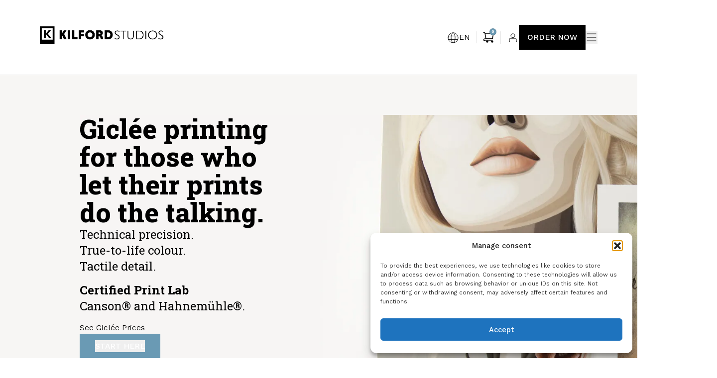

--- FILE ---
content_type: text/html; charset=UTF-8
request_url: https://kilford.pt/
body_size: 43338
content:
<!doctype html>
<html lang="pt-pt" prefix="og: https://ogp.me/ns#">

<head><meta charset="UTF-8"><script>if(navigator.userAgent.match(/MSIE|Internet Explorer/i)||navigator.userAgent.match(/Trident\/7\..*?rv:11/i)){var href=document.location.href;if(!href.match(/[?&]nowprocket/)){if(href.indexOf("?")==-1){if(href.indexOf("#")==-1){document.location.href=href+"?nowprocket=1"}else{document.location.href=href.replace("#","?nowprocket=1#")}}else{if(href.indexOf("#")==-1){document.location.href=href+"&nowprocket=1"}else{document.location.href=href.replace("#","&nowprocket=1#")}}}}</script><script>(()=>{class RocketLazyLoadScripts{constructor(){this.v="2.0.4",this.userEvents=["keydown","keyup","mousedown","mouseup","mousemove","mouseover","mouseout","touchmove","touchstart","touchend","touchcancel","wheel","click","dblclick","input"],this.attributeEvents=["onblur","onclick","oncontextmenu","ondblclick","onfocus","onmousedown","onmouseenter","onmouseleave","onmousemove","onmouseout","onmouseover","onmouseup","onmousewheel","onscroll","onsubmit"]}async t(){this.i(),this.o(),/iP(ad|hone)/.test(navigator.userAgent)&&this.h(),this.u(),this.l(this),this.m(),this.k(this),this.p(this),this._(),await Promise.all([this.R(),this.L()]),this.lastBreath=Date.now(),this.S(this),this.P(),this.D(),this.O(),this.M(),await this.C(this.delayedScripts.normal),await this.C(this.delayedScripts.defer),await this.C(this.delayedScripts.async),await this.T(),await this.F(),await this.j(),await this.A(),window.dispatchEvent(new Event("rocket-allScriptsLoaded")),this.everythingLoaded=!0,this.lastTouchEnd&&await new Promise(t=>setTimeout(t,500-Date.now()+this.lastTouchEnd)),this.I(),this.H(),this.U(),this.W()}i(){this.CSPIssue=sessionStorage.getItem("rocketCSPIssue"),document.addEventListener("securitypolicyviolation",t=>{this.CSPIssue||"script-src-elem"!==t.violatedDirective||"data"!==t.blockedURI||(this.CSPIssue=!0,sessionStorage.setItem("rocketCSPIssue",!0))},{isRocket:!0})}o(){window.addEventListener("pageshow",t=>{this.persisted=t.persisted,this.realWindowLoadedFired=!0},{isRocket:!0}),window.addEventListener("pagehide",()=>{this.onFirstUserAction=null},{isRocket:!0})}h(){let t;function e(e){t=e}window.addEventListener("touchstart",e,{isRocket:!0}),window.addEventListener("touchend",function i(o){o.changedTouches[0]&&t.changedTouches[0]&&Math.abs(o.changedTouches[0].pageX-t.changedTouches[0].pageX)<10&&Math.abs(o.changedTouches[0].pageY-t.changedTouches[0].pageY)<10&&o.timeStamp-t.timeStamp<200&&(window.removeEventListener("touchstart",e,{isRocket:!0}),window.removeEventListener("touchend",i,{isRocket:!0}),"INPUT"===o.target.tagName&&"text"===o.target.type||(o.target.dispatchEvent(new TouchEvent("touchend",{target:o.target,bubbles:!0})),o.target.dispatchEvent(new MouseEvent("mouseover",{target:o.target,bubbles:!0})),o.target.dispatchEvent(new PointerEvent("click",{target:o.target,bubbles:!0,cancelable:!0,detail:1,clientX:o.changedTouches[0].clientX,clientY:o.changedTouches[0].clientY})),event.preventDefault()))},{isRocket:!0})}q(t){this.userActionTriggered||("mousemove"!==t.type||this.firstMousemoveIgnored?"keyup"===t.type||"mouseover"===t.type||"mouseout"===t.type||(this.userActionTriggered=!0,this.onFirstUserAction&&this.onFirstUserAction()):this.firstMousemoveIgnored=!0),"click"===t.type&&t.preventDefault(),t.stopPropagation(),t.stopImmediatePropagation(),"touchstart"===this.lastEvent&&"touchend"===t.type&&(this.lastTouchEnd=Date.now()),"click"===t.type&&(this.lastTouchEnd=0),this.lastEvent=t.type,t.composedPath&&t.composedPath()[0].getRootNode()instanceof ShadowRoot&&(t.rocketTarget=t.composedPath()[0]),this.savedUserEvents.push(t)}u(){this.savedUserEvents=[],this.userEventHandler=this.q.bind(this),this.userEvents.forEach(t=>window.addEventListener(t,this.userEventHandler,{passive:!1,isRocket:!0})),document.addEventListener("visibilitychange",this.userEventHandler,{isRocket:!0})}U(){this.userEvents.forEach(t=>window.removeEventListener(t,this.userEventHandler,{passive:!1,isRocket:!0})),document.removeEventListener("visibilitychange",this.userEventHandler,{isRocket:!0}),this.savedUserEvents.forEach(t=>{(t.rocketTarget||t.target).dispatchEvent(new window[t.constructor.name](t.type,t))})}m(){const t="return false",e=Array.from(this.attributeEvents,t=>"data-rocket-"+t),i="["+this.attributeEvents.join("],[")+"]",o="[data-rocket-"+this.attributeEvents.join("],[data-rocket-")+"]",s=(e,i,o)=>{o&&o!==t&&(e.setAttribute("data-rocket-"+i,o),e["rocket"+i]=new Function("event",o),e.setAttribute(i,t))};new MutationObserver(t=>{for(const n of t)"attributes"===n.type&&(n.attributeName.startsWith("data-rocket-")||this.everythingLoaded?n.attributeName.startsWith("data-rocket-")&&this.everythingLoaded&&this.N(n.target,n.attributeName.substring(12)):s(n.target,n.attributeName,n.target.getAttribute(n.attributeName))),"childList"===n.type&&n.addedNodes.forEach(t=>{if(t.nodeType===Node.ELEMENT_NODE)if(this.everythingLoaded)for(const i of[t,...t.querySelectorAll(o)])for(const t of i.getAttributeNames())e.includes(t)&&this.N(i,t.substring(12));else for(const e of[t,...t.querySelectorAll(i)])for(const t of e.getAttributeNames())this.attributeEvents.includes(t)&&s(e,t,e.getAttribute(t))})}).observe(document,{subtree:!0,childList:!0,attributeFilter:[...this.attributeEvents,...e]})}I(){this.attributeEvents.forEach(t=>{document.querySelectorAll("[data-rocket-"+t+"]").forEach(e=>{this.N(e,t)})})}N(t,e){const i=t.getAttribute("data-rocket-"+e);i&&(t.setAttribute(e,i),t.removeAttribute("data-rocket-"+e))}k(t){Object.defineProperty(HTMLElement.prototype,"onclick",{get(){return this.rocketonclick||null},set(e){this.rocketonclick=e,this.setAttribute(t.everythingLoaded?"onclick":"data-rocket-onclick","this.rocketonclick(event)")}})}S(t){function e(e,i){let o=e[i];e[i]=null,Object.defineProperty(e,i,{get:()=>o,set(s){t.everythingLoaded?o=s:e["rocket"+i]=o=s}})}e(document,"onreadystatechange"),e(window,"onload"),e(window,"onpageshow");try{Object.defineProperty(document,"readyState",{get:()=>t.rocketReadyState,set(e){t.rocketReadyState=e},configurable:!0}),document.readyState="loading"}catch(t){console.log("WPRocket DJE readyState conflict, bypassing")}}l(t){this.originalAddEventListener=EventTarget.prototype.addEventListener,this.originalRemoveEventListener=EventTarget.prototype.removeEventListener,this.savedEventListeners=[],EventTarget.prototype.addEventListener=function(e,i,o){o&&o.isRocket||!t.B(e,this)&&!t.userEvents.includes(e)||t.B(e,this)&&!t.userActionTriggered||e.startsWith("rocket-")||t.everythingLoaded?t.originalAddEventListener.call(this,e,i,o):(t.savedEventListeners.push({target:this,remove:!1,type:e,func:i,options:o}),"mouseenter"!==e&&"mouseleave"!==e||t.originalAddEventListener.call(this,e,t.savedUserEvents.push,o))},EventTarget.prototype.removeEventListener=function(e,i,o){o&&o.isRocket||!t.B(e,this)&&!t.userEvents.includes(e)||t.B(e,this)&&!t.userActionTriggered||e.startsWith("rocket-")||t.everythingLoaded?t.originalRemoveEventListener.call(this,e,i,o):t.savedEventListeners.push({target:this,remove:!0,type:e,func:i,options:o})}}J(t,e){this.savedEventListeners=this.savedEventListeners.filter(i=>{let o=i.type,s=i.target||window;return e!==o||t!==s||(this.B(o,s)&&(i.type="rocket-"+o),this.$(i),!1)})}H(){EventTarget.prototype.addEventListener=this.originalAddEventListener,EventTarget.prototype.removeEventListener=this.originalRemoveEventListener,this.savedEventListeners.forEach(t=>this.$(t))}$(t){t.remove?this.originalRemoveEventListener.call(t.target,t.type,t.func,t.options):this.originalAddEventListener.call(t.target,t.type,t.func,t.options)}p(t){let e;function i(e){return t.everythingLoaded?e:e.split(" ").map(t=>"load"===t||t.startsWith("load.")?"rocket-jquery-load":t).join(" ")}function o(o){function s(e){const s=o.fn[e];o.fn[e]=o.fn.init.prototype[e]=function(){return this[0]===window&&t.userActionTriggered&&("string"==typeof arguments[0]||arguments[0]instanceof String?arguments[0]=i(arguments[0]):"object"==typeof arguments[0]&&Object.keys(arguments[0]).forEach(t=>{const e=arguments[0][t];delete arguments[0][t],arguments[0][i(t)]=e})),s.apply(this,arguments),this}}if(o&&o.fn&&!t.allJQueries.includes(o)){const e={DOMContentLoaded:[],"rocket-DOMContentLoaded":[]};for(const t in e)document.addEventListener(t,()=>{e[t].forEach(t=>t())},{isRocket:!0});o.fn.ready=o.fn.init.prototype.ready=function(i){function s(){parseInt(o.fn.jquery)>2?setTimeout(()=>i.bind(document)(o)):i.bind(document)(o)}return"function"==typeof i&&(t.realDomReadyFired?!t.userActionTriggered||t.fauxDomReadyFired?s():e["rocket-DOMContentLoaded"].push(s):e.DOMContentLoaded.push(s)),o([])},s("on"),s("one"),s("off"),t.allJQueries.push(o)}e=o}t.allJQueries=[],o(window.jQuery),Object.defineProperty(window,"jQuery",{get:()=>e,set(t){o(t)}})}P(){const t=new Map;document.write=document.writeln=function(e){const i=document.currentScript,o=document.createRange(),s=i.parentElement;let n=t.get(i);void 0===n&&(n=i.nextSibling,t.set(i,n));const c=document.createDocumentFragment();o.setStart(c,0),c.appendChild(o.createContextualFragment(e)),s.insertBefore(c,n)}}async R(){return new Promise(t=>{this.userActionTriggered?t():this.onFirstUserAction=t})}async L(){return new Promise(t=>{document.addEventListener("DOMContentLoaded",()=>{this.realDomReadyFired=!0,t()},{isRocket:!0})})}async j(){return this.realWindowLoadedFired?Promise.resolve():new Promise(t=>{window.addEventListener("load",t,{isRocket:!0})})}M(){this.pendingScripts=[];this.scriptsMutationObserver=new MutationObserver(t=>{for(const e of t)e.addedNodes.forEach(t=>{"SCRIPT"!==t.tagName||t.noModule||t.isWPRocket||this.pendingScripts.push({script:t,promise:new Promise(e=>{const i=()=>{const i=this.pendingScripts.findIndex(e=>e.script===t);i>=0&&this.pendingScripts.splice(i,1),e()};t.addEventListener("load",i,{isRocket:!0}),t.addEventListener("error",i,{isRocket:!0}),setTimeout(i,1e3)})})})}),this.scriptsMutationObserver.observe(document,{childList:!0,subtree:!0})}async F(){await this.X(),this.pendingScripts.length?(await this.pendingScripts[0].promise,await this.F()):this.scriptsMutationObserver.disconnect()}D(){this.delayedScripts={normal:[],async:[],defer:[]},document.querySelectorAll("script[type$=rocketlazyloadscript]").forEach(t=>{t.hasAttribute("data-rocket-src")?t.hasAttribute("async")&&!1!==t.async?this.delayedScripts.async.push(t):t.hasAttribute("defer")&&!1!==t.defer||"module"===t.getAttribute("data-rocket-type")?this.delayedScripts.defer.push(t):this.delayedScripts.normal.push(t):this.delayedScripts.normal.push(t)})}async _(){await this.L();let t=[];document.querySelectorAll("script[type$=rocketlazyloadscript][data-rocket-src]").forEach(e=>{let i=e.getAttribute("data-rocket-src");if(i&&!i.startsWith("data:")){i.startsWith("//")&&(i=location.protocol+i);try{const o=new URL(i).origin;o!==location.origin&&t.push({src:o,crossOrigin:e.crossOrigin||"module"===e.getAttribute("data-rocket-type")})}catch(t){}}}),t=[...new Map(t.map(t=>[JSON.stringify(t),t])).values()],this.Y(t,"preconnect")}async G(t){if(await this.K(),!0!==t.noModule||!("noModule"in HTMLScriptElement.prototype))return new Promise(e=>{let i;function o(){(i||t).setAttribute("data-rocket-status","executed"),e()}try{if(navigator.userAgent.includes("Firefox/")||""===navigator.vendor||this.CSPIssue)i=document.createElement("script"),[...t.attributes].forEach(t=>{let e=t.nodeName;"type"!==e&&("data-rocket-type"===e&&(e="type"),"data-rocket-src"===e&&(e="src"),i.setAttribute(e,t.nodeValue))}),t.text&&(i.text=t.text),t.nonce&&(i.nonce=t.nonce),i.hasAttribute("src")?(i.addEventListener("load",o,{isRocket:!0}),i.addEventListener("error",()=>{i.setAttribute("data-rocket-status","failed-network"),e()},{isRocket:!0}),setTimeout(()=>{i.isConnected||e()},1)):(i.text=t.text,o()),i.isWPRocket=!0,t.parentNode.replaceChild(i,t);else{const i=t.getAttribute("data-rocket-type"),s=t.getAttribute("data-rocket-src");i?(t.type=i,t.removeAttribute("data-rocket-type")):t.removeAttribute("type"),t.addEventListener("load",o,{isRocket:!0}),t.addEventListener("error",i=>{this.CSPIssue&&i.target.src.startsWith("data:")?(console.log("WPRocket: CSP fallback activated"),t.removeAttribute("src"),this.G(t).then(e)):(t.setAttribute("data-rocket-status","failed-network"),e())},{isRocket:!0}),s?(t.fetchPriority="high",t.removeAttribute("data-rocket-src"),t.src=s):t.src="data:text/javascript;base64,"+window.btoa(unescape(encodeURIComponent(t.text)))}}catch(i){t.setAttribute("data-rocket-status","failed-transform"),e()}});t.setAttribute("data-rocket-status","skipped")}async C(t){const e=t.shift();return e?(e.isConnected&&await this.G(e),this.C(t)):Promise.resolve()}O(){this.Y([...this.delayedScripts.normal,...this.delayedScripts.defer,...this.delayedScripts.async],"preload")}Y(t,e){this.trash=this.trash||[];let i=!0;var o=document.createDocumentFragment();t.forEach(t=>{const s=t.getAttribute&&t.getAttribute("data-rocket-src")||t.src;if(s&&!s.startsWith("data:")){const n=document.createElement("link");n.href=s,n.rel=e,"preconnect"!==e&&(n.as="script",n.fetchPriority=i?"high":"low"),t.getAttribute&&"module"===t.getAttribute("data-rocket-type")&&(n.crossOrigin=!0),t.crossOrigin&&(n.crossOrigin=t.crossOrigin),t.integrity&&(n.integrity=t.integrity),t.nonce&&(n.nonce=t.nonce),o.appendChild(n),this.trash.push(n),i=!1}}),document.head.appendChild(o)}W(){this.trash.forEach(t=>t.remove())}async T(){try{document.readyState="interactive"}catch(t){}this.fauxDomReadyFired=!0;try{await this.K(),this.J(document,"readystatechange"),document.dispatchEvent(new Event("rocket-readystatechange")),await this.K(),document.rocketonreadystatechange&&document.rocketonreadystatechange(),await this.K(),this.J(document,"DOMContentLoaded"),document.dispatchEvent(new Event("rocket-DOMContentLoaded")),await this.K(),this.J(window,"DOMContentLoaded"),window.dispatchEvent(new Event("rocket-DOMContentLoaded"))}catch(t){console.error(t)}}async A(){try{document.readyState="complete"}catch(t){}try{await this.K(),this.J(document,"readystatechange"),document.dispatchEvent(new Event("rocket-readystatechange")),await this.K(),document.rocketonreadystatechange&&document.rocketonreadystatechange(),await this.K(),this.J(window,"load"),window.dispatchEvent(new Event("rocket-load")),await this.K(),window.rocketonload&&window.rocketonload(),await this.K(),this.allJQueries.forEach(t=>t(window).trigger("rocket-jquery-load")),await this.K(),this.J(window,"pageshow");const t=new Event("rocket-pageshow");t.persisted=this.persisted,window.dispatchEvent(t),await this.K(),window.rocketonpageshow&&window.rocketonpageshow({persisted:this.persisted})}catch(t){console.error(t)}}async K(){Date.now()-this.lastBreath>45&&(await this.X(),this.lastBreath=Date.now())}async X(){return document.hidden?new Promise(t=>setTimeout(t)):new Promise(t=>requestAnimationFrame(t))}B(t,e){return e===document&&"readystatechange"===t||(e===document&&"DOMContentLoaded"===t||(e===window&&"DOMContentLoaded"===t||(e===window&&"load"===t||e===window&&"pageshow"===t)))}static run(){(new RocketLazyLoadScripts).t()}}RocketLazyLoadScripts.run()})();</script>
<script type="rocketlazyloadscript" data-minify="1" data-rocket-src="https://kilford.pt/wp-content/cache/min/1/uxa/6cbf75e983469.js?ver=1768402040"></script>
	
		<style>img:is([sizes="auto" i], [sizes^="auto," i]) { contain-intrinsic-size: 3000px 1500px }</style>
	<link rel="alternate" hreflang="pt-pt" href="https://kilford.pt/" />
<link rel="alternate" hreflang="en" href="https://kilford.pt/en/" />
<link rel="alternate" hreflang="x-default" href="https://kilford.pt/" />

<!-- Google Tag Manager for WordPress by gtm4wp.com -->
<script data-cfasync="false" data-pagespeed-no-defer>
	var gtm4wp_datalayer_name = "dataLayer";
	var dataLayer = dataLayer || [];
	const gtm4wp_use_sku_instead = 1;
	const gtm4wp_currency = 'EUR';
	const gtm4wp_product_per_impression = 10;
	const gtm4wp_clear_ecommerce = true;
	const gtm4wp_datalayer_max_timeout = 2000;
</script>
<!-- End Google Tag Manager for WordPress by gtm4wp.com -->
<!-- Search Engine Optimization by Rank Math PRO - https://rankmath.com/ -->
<title>Impressão Giclée &amp; Molduras | Kilford Studios</title>
<link crossorigin data-rocket-preconnect href="https://sibautomation.com" rel="preconnect">
<link crossorigin data-rocket-preconnect href="https://www.googletagmanager.com" rel="preconnect"><link rel="preload" data-rocket-preload as="image" href="https://kilford.pt/wp-content/uploads/2025/07/Hero-DumaArantes.jpg" fetchpriority="high">
<meta name="description" content="Estúdio com certificação Canson &amp; Hahnemühle. Impressão giclée e reprodução de obras de arte. Molduras com pré-visualização 3D online."/>
<meta name="robots" content="follow, index, max-snippet:-1, max-video-preview:-1, max-image-preview:large"/>
<link rel="canonical" href="https://kilford.pt/" />
<meta property="og:locale" content="pt_PT" />
<meta property="og:type" content="website" />
<meta property="og:title" content="Impressão Giclée &amp; Molduras | Kilford Studios" />
<meta property="og:description" content="Estúdio com certificação Canson &amp; Hahnemühle. Impressão giclée e reprodução de obras de arte. Molduras com pré-visualização 3D online." />
<meta property="og:url" content="https://kilford.pt/" />
<meta property="og:site_name" content="Kilford Studios" />
<meta property="og:updated_time" content="2025-10-08T14:14:16+00:00" />
<meta property="og:image" content="https://kilford.pt/wp-content/uploads/2024/12/hero-image.webp" />
<meta property="og:image:secure_url" content="https://kilford.pt/wp-content/uploads/2024/12/hero-image.webp" />
<meta property="og:image:width" content="2000" />
<meta property="og:image:height" content="949" />
<meta property="og:image:alt" content="Trabalho de Duma Arantes" />
<meta property="og:image:type" content="image/webp" />
<meta property="article:published_time" content="2024-12-24T13:17:06+00:00" />
<meta property="article:modified_time" content="2025-10-08T14:14:16+00:00" />
<meta name="twitter:card" content="summary_large_image" />
<meta name="twitter:title" content="Impressão Giclée &amp; Molduras | Kilford Studios" />
<meta name="twitter:description" content="Estúdio com certificação Canson &amp; Hahnemühle. Impressão giclée e reprodução de obras de arte. Molduras com pré-visualização 3D online." />
<meta name="twitter:image" content="https://kilford.pt/wp-content/uploads/2024/12/hero-image.webp" />
<meta name="twitter:label1" content="Written by" />
<meta name="twitter:data1" content="admin" />
<meta name="twitter:label2" content="Time to read" />
<meta name="twitter:data2" content="Less than a minute" />
<script type="application/ld+json" class="rank-math-schema-pro">{"@context":"https://schema.org","@graph":[{"@type":"Place","@id":"https://kilford.pt/#place","address":{"@type":"PostalAddress","streetAddress":"Av. do Brasil 6","addressCountry":"PT","addressRegion":"Lisboa","postalCode":"1700-069","addressLocality":"Lisboa"}},{"@type":"Organization","@id":"https://kilford.pt/#organization","name":"Kilford Studios","url":"https://kilford.pt","address":{"@type":"PostalAddress","streetAddress":"Av. do Brasil 6","addressCountry":"PT","addressRegion":"Lisboa","postalCode":"1700-069","addressLocality":"Lisboa"},"logo":{"@type":"ImageObject","@id":"https://kilford.pt/#logo","url":"https://kilford.pt/wp-content/uploads/2025/10/kilford_logo_just-K.png","contentUrl":"https://kilford.pt/wp-content/uploads/2025/10/kilford_logo_just-K.png","caption":"Kilford Studios","inLanguage":"pt-PT","width":"570","height":"541"},"contactPoint":[{"@type":"ContactPoint","telephone":"+351 932 202 572","contactType":"customer support"},{"@type":"ContactPoint","telephone":"+351 932 634 294","contactType":""}],"description":"Kilford Studios provides professional Fine art giclee printing and Photo printing, mounting and framing services for artists.\n","location":{"@id":"https://kilford.pt/#place"}},{"@type":"WebSite","@id":"https://kilford.pt/#website","url":"https://kilford.pt","name":"Kilford Studios","alternateName":"Kilford","publisher":{"@id":"https://kilford.pt/#organization"},"inLanguage":"pt-PT","potentialAction":{"@type":"SearchAction","target":"https://kilford.pt/?s={search_term_string}","query-input":"required name=search_term_string"}},{"@type":"ImageObject","@id":"https://kilford.pt/wp-content/uploads/2024/12/hero-image.webp","url":"https://kilford.pt/wp-content/uploads/2024/12/hero-image.webp","width":"2000","height":"949","caption":"Trabalho de Duma Arantes","inLanguage":"pt-PT"},{"@type":"WebPage","@id":"https://kilford.pt/#webpage","url":"https://kilford.pt/","name":"Impress\u00e3o Gicl\u00e9e &amp; Molduras | Kilford Studios","datePublished":"2024-12-24T13:17:06+00:00","dateModified":"2025-10-08T14:14:16+00:00","about":{"@id":"https://kilford.pt/#organization"},"isPartOf":{"@id":"https://kilford.pt/#website"},"primaryImageOfPage":{"@id":"https://kilford.pt/wp-content/uploads/2024/12/hero-image.webp"},"inLanguage":"pt-PT"},{"@type":"Article","headline":"Impress\u00e3o Gicl\u00e9e &amp; Molduras | Kilford Studios","keywords":"impress\u00e3o gicl\u00e9e,digitaliza\u00e7\u00e3o obras de arte Lisboa,impress\u00e3o fine art Lisboa,molduras","datePublished":"2024-12-24T13:17:06+00:00","dateModified":"2025-10-08T14:14:16+00:00","publisher":{"@id":"https://kilford.pt/#organization"},"description":"Est\u00fadio com certifica\u00e7\u00e3o Canson &amp; Hahnem\u00fchle. Impress\u00e3o gicl\u00e9e e reprodu\u00e7\u00e3o de obras de arte. Molduras com pr\u00e9-visualiza\u00e7\u00e3o 3D online.","name":"Impress\u00e3o Gicl\u00e9e &amp; Molduras | Kilford Studios","@id":"https://kilford.pt/#richSnippet","isPartOf":{"@id":"https://kilford.pt/#webpage"},"image":{"@id":"https://kilford.pt/wp-content/uploads/2024/12/hero-image.webp"},"inLanguage":"pt-PT","mainEntityOfPage":{"@id":"https://kilford.pt/#webpage"}}]}</script>
<!-- /Rank Math WordPress SEO plugin -->


<link rel="alternate" type="application/rss+xml" title="Kilford &raquo; Feed" href="https://kilford.pt/feed/" />
<link rel="alternate" type="application/rss+xml" title="Kilford &raquo; Feed de comentários" href="https://kilford.pt/comments/feed/" />
<style id='wp-emoji-styles-inline-css'>

	img.wp-smiley, img.emoji {
		display: inline !important;
		border: none !important;
		box-shadow: none !important;
		height: 1em !important;
		width: 1em !important;
		margin: 0 0.07em !important;
		vertical-align: -0.1em !important;
		background: none !important;
		padding: 0 !important;
	}
</style>
<link rel='stylesheet' id='wp-block-library-css' href='https://kilford.pt/wp-includes/css/dist/block-library/style.min.css?ver=6.8.3' media='all' />
<style id='global-styles-inline-css'>
:root{--wp--preset--aspect-ratio--square: 1;--wp--preset--aspect-ratio--4-3: 4/3;--wp--preset--aspect-ratio--3-4: 3/4;--wp--preset--aspect-ratio--3-2: 3/2;--wp--preset--aspect-ratio--2-3: 2/3;--wp--preset--aspect-ratio--16-9: 16/9;--wp--preset--aspect-ratio--9-16: 9/16;--wp--preset--color--black: #000000;--wp--preset--color--cyan-bluish-gray: #abb8c3;--wp--preset--color--white: #ffffff;--wp--preset--color--pale-pink: #f78da7;--wp--preset--color--vivid-red: #cf2e2e;--wp--preset--color--luminous-vivid-orange: #ff6900;--wp--preset--color--luminous-vivid-amber: #fcb900;--wp--preset--color--light-green-cyan: #7bdcb5;--wp--preset--color--vivid-green-cyan: #00d084;--wp--preset--color--pale-cyan-blue: #8ed1fc;--wp--preset--color--vivid-cyan-blue: #0693e3;--wp--preset--color--vivid-purple: #9b51e0;--wp--preset--color--kilford-white-100: #FFFFFF;--wp--preset--color--kilford-white-200: #F9FAFA;--wp--preset--color--kilford-white-300: #F9F9F9;--wp--preset--color--kilford-white-400: #F2F2F2;--wp--preset--color--kilford-white-500: #F7F6F4;--wp--preset--color--kilford-white-600: #F7F7F4;--wp--preset--color--kilford-white-700: #EFEFEF;--wp--preset--color--kilford-white-800: #ECECEC;--wp--preset--color--kilford-grey-100: #A8A9AA;--wp--preset--color--kilford-grey-200: #9D9FA0;--wp--preset--color--kilford-grey-300: #4A4A4A;--wp--preset--color--kilford-grey-400: #444444;--wp--preset--color--kilford-grey-500: #333333;--wp--preset--color--kilford-grey-600: #33373D;--wp--preset--color--kilford-grey-700: #777;--wp--preset--color--kilford-black-100: #000000;--wp--preset--color--kilford-black-200: #222222;--wp--preset--color--kilford-blue-100: #6A9AB4;--wp--preset--color--kilford-blue-200: #1E73BE;--wp--preset--color--kilford-blue-600: #324A6D;--wp--preset--color--kilford-blue-800: #1C244B;--wp--preset--color--kilford-green-100: #F6FCFF;--wp--preset--color--border: #0000001F;--wp--preset--color--border-dark: #00000099;--wp--preset--color--overlay: #00000033;--wp--preset--color--overlay-light: #00000066;--wp--preset--color--light-blue: #6A9AB41F;--wp--preset--color--light-blue-50: #6A9AB41A;--wp--preset--color--deep-gray: #3B3B3B;--wp--preset--color--light-gray: #FAFAFA;--wp--preset--color--error-background: #BE00001F;--wp--preset--color--error-text: #BE0000;--wp--preset--gradient--vivid-cyan-blue-to-vivid-purple: linear-gradient(135deg,rgba(6,147,227,1) 0%,rgb(155,81,224) 100%);--wp--preset--gradient--light-green-cyan-to-vivid-green-cyan: linear-gradient(135deg,rgb(122,220,180) 0%,rgb(0,208,130) 100%);--wp--preset--gradient--luminous-vivid-amber-to-luminous-vivid-orange: linear-gradient(135deg,rgba(252,185,0,1) 0%,rgba(255,105,0,1) 100%);--wp--preset--gradient--luminous-vivid-orange-to-vivid-red: linear-gradient(135deg,rgba(255,105,0,1) 0%,rgb(207,46,46) 100%);--wp--preset--gradient--very-light-gray-to-cyan-bluish-gray: linear-gradient(135deg,rgb(238,238,238) 0%,rgb(169,184,195) 100%);--wp--preset--gradient--cool-to-warm-spectrum: linear-gradient(135deg,rgb(74,234,220) 0%,rgb(151,120,209) 20%,rgb(207,42,186) 40%,rgb(238,44,130) 60%,rgb(251,105,98) 80%,rgb(254,248,76) 100%);--wp--preset--gradient--blush-light-purple: linear-gradient(135deg,rgb(255,206,236) 0%,rgb(152,150,240) 100%);--wp--preset--gradient--blush-bordeaux: linear-gradient(135deg,rgb(254,205,165) 0%,rgb(254,45,45) 50%,rgb(107,0,62) 100%);--wp--preset--gradient--luminous-dusk: linear-gradient(135deg,rgb(255,203,112) 0%,rgb(199,81,192) 50%,rgb(65,88,208) 100%);--wp--preset--gradient--pale-ocean: linear-gradient(135deg,rgb(255,245,203) 0%,rgb(182,227,212) 50%,rgb(51,167,181) 100%);--wp--preset--gradient--electric-grass: linear-gradient(135deg,rgb(202,248,128) 0%,rgb(113,206,126) 100%);--wp--preset--gradient--midnight: linear-gradient(135deg,rgb(2,3,129) 0%,rgb(40,116,252) 100%);--wp--preset--font-size--small: 13px;--wp--preset--font-size--medium: 20px;--wp--preset--font-size--large: 36px;--wp--preset--font-size--x-large: 42px;--wp--preset--spacing--20: 0.44rem;--wp--preset--spacing--30: 0.67rem;--wp--preset--spacing--40: 1rem;--wp--preset--spacing--50: 1.5rem;--wp--preset--spacing--60: 2.25rem;--wp--preset--spacing--70: 3.38rem;--wp--preset--spacing--80: 5.06rem;--wp--preset--shadow--natural: 6px 6px 9px rgba(0, 0, 0, 0.2);--wp--preset--shadow--deep: 12px 12px 50px rgba(0, 0, 0, 0.4);--wp--preset--shadow--sharp: 6px 6px 0px rgba(0, 0, 0, 0.2);--wp--preset--shadow--outlined: 6px 6px 0px -3px rgba(255, 255, 255, 1), 6px 6px rgba(0, 0, 0, 1);--wp--preset--shadow--crisp: 6px 6px 0px rgba(0, 0, 0, 1);}:where(body) { margin: 0; }.wp-site-blocks > .alignleft { float: left; margin-right: 2em; }.wp-site-blocks > .alignright { float: right; margin-left: 2em; }.wp-site-blocks > .aligncenter { justify-content: center; margin-left: auto; margin-right: auto; }:where(.is-layout-flex){gap: 0.5em;}:where(.is-layout-grid){gap: 0.5em;}.is-layout-flow > .alignleft{float: left;margin-inline-start: 0;margin-inline-end: 2em;}.is-layout-flow > .alignright{float: right;margin-inline-start: 2em;margin-inline-end: 0;}.is-layout-flow > .aligncenter{margin-left: auto !important;margin-right: auto !important;}.is-layout-constrained > .alignleft{float: left;margin-inline-start: 0;margin-inline-end: 2em;}.is-layout-constrained > .alignright{float: right;margin-inline-start: 2em;margin-inline-end: 0;}.is-layout-constrained > .aligncenter{margin-left: auto !important;margin-right: auto !important;}.is-layout-constrained > :where(:not(.alignleft):not(.alignright):not(.alignfull)){margin-left: auto !important;margin-right: auto !important;}body .is-layout-flex{display: flex;}.is-layout-flex{flex-wrap: wrap;align-items: center;}.is-layout-flex > :is(*, div){margin: 0;}body .is-layout-grid{display: grid;}.is-layout-grid > :is(*, div){margin: 0;}body{padding-top: 0px;padding-right: 0px;padding-bottom: 0px;padding-left: 0px;}a:where(:not(.wp-element-button)){text-decoration: underline;}:root :where(.wp-element-button, .wp-block-button__link){background-color: #32373c;border-width: 0;color: #fff;font-family: inherit;font-size: inherit;line-height: inherit;padding: calc(0.667em + 2px) calc(1.333em + 2px);text-decoration: none;}.has-black-color{color: var(--wp--preset--color--black) !important;}.has-cyan-bluish-gray-color{color: var(--wp--preset--color--cyan-bluish-gray) !important;}.has-white-color{color: var(--wp--preset--color--white) !important;}.has-pale-pink-color{color: var(--wp--preset--color--pale-pink) !important;}.has-vivid-red-color{color: var(--wp--preset--color--vivid-red) !important;}.has-luminous-vivid-orange-color{color: var(--wp--preset--color--luminous-vivid-orange) !important;}.has-luminous-vivid-amber-color{color: var(--wp--preset--color--luminous-vivid-amber) !important;}.has-light-green-cyan-color{color: var(--wp--preset--color--light-green-cyan) !important;}.has-vivid-green-cyan-color{color: var(--wp--preset--color--vivid-green-cyan) !important;}.has-pale-cyan-blue-color{color: var(--wp--preset--color--pale-cyan-blue) !important;}.has-vivid-cyan-blue-color{color: var(--wp--preset--color--vivid-cyan-blue) !important;}.has-vivid-purple-color{color: var(--wp--preset--color--vivid-purple) !important;}.has-kilford-white-100-color{color: var(--wp--preset--color--kilford-white-100) !important;}.has-kilford-white-200-color{color: var(--wp--preset--color--kilford-white-200) !important;}.has-kilford-white-300-color{color: var(--wp--preset--color--kilford-white-300) !important;}.has-kilford-white-400-color{color: var(--wp--preset--color--kilford-white-400) !important;}.has-kilford-white-500-color{color: var(--wp--preset--color--kilford-white-500) !important;}.has-kilford-white-600-color{color: var(--wp--preset--color--kilford-white-600) !important;}.has-kilford-white-700-color{color: var(--wp--preset--color--kilford-white-700) !important;}.has-kilford-white-800-color{color: var(--wp--preset--color--kilford-white-800) !important;}.has-kilford-grey-100-color{color: var(--wp--preset--color--kilford-grey-100) !important;}.has-kilford-grey-200-color{color: var(--wp--preset--color--kilford-grey-200) !important;}.has-kilford-grey-300-color{color: var(--wp--preset--color--kilford-grey-300) !important;}.has-kilford-grey-400-color{color: var(--wp--preset--color--kilford-grey-400) !important;}.has-kilford-grey-500-color{color: var(--wp--preset--color--kilford-grey-500) !important;}.has-kilford-grey-600-color{color: var(--wp--preset--color--kilford-grey-600) !important;}.has-kilford-grey-700-color{color: var(--wp--preset--color--kilford-grey-700) !important;}.has-kilford-black-100-color{color: var(--wp--preset--color--kilford-black-100) !important;}.has-kilford-black-200-color{color: var(--wp--preset--color--kilford-black-200) !important;}.has-kilford-blue-100-color{color: var(--wp--preset--color--kilford-blue-100) !important;}.has-kilford-blue-200-color{color: var(--wp--preset--color--kilford-blue-200) !important;}.has-kilford-blue-600-color{color: var(--wp--preset--color--kilford-blue-600) !important;}.has-kilford-blue-800-color{color: var(--wp--preset--color--kilford-blue-800) !important;}.has-kilford-green-100-color{color: var(--wp--preset--color--kilford-green-100) !important;}.has-border-color{color: var(--wp--preset--color--border) !important;}.has-border-dark-color{color: var(--wp--preset--color--border-dark) !important;}.has-overlay-color{color: var(--wp--preset--color--overlay) !important;}.has-overlay-light-color{color: var(--wp--preset--color--overlay-light) !important;}.has-light-blue-color{color: var(--wp--preset--color--light-blue) !important;}.has-light-blue-50-color{color: var(--wp--preset--color--light-blue-50) !important;}.has-deep-gray-color{color: var(--wp--preset--color--deep-gray) !important;}.has-light-gray-color{color: var(--wp--preset--color--light-gray) !important;}.has-error-background-color{color: var(--wp--preset--color--error-background) !important;}.has-error-text-color{color: var(--wp--preset--color--error-text) !important;}.has-black-background-color{background-color: var(--wp--preset--color--black) !important;}.has-cyan-bluish-gray-background-color{background-color: var(--wp--preset--color--cyan-bluish-gray) !important;}.has-white-background-color{background-color: var(--wp--preset--color--white) !important;}.has-pale-pink-background-color{background-color: var(--wp--preset--color--pale-pink) !important;}.has-vivid-red-background-color{background-color: var(--wp--preset--color--vivid-red) !important;}.has-luminous-vivid-orange-background-color{background-color: var(--wp--preset--color--luminous-vivid-orange) !important;}.has-luminous-vivid-amber-background-color{background-color: var(--wp--preset--color--luminous-vivid-amber) !important;}.has-light-green-cyan-background-color{background-color: var(--wp--preset--color--light-green-cyan) !important;}.has-vivid-green-cyan-background-color{background-color: var(--wp--preset--color--vivid-green-cyan) !important;}.has-pale-cyan-blue-background-color{background-color: var(--wp--preset--color--pale-cyan-blue) !important;}.has-vivid-cyan-blue-background-color{background-color: var(--wp--preset--color--vivid-cyan-blue) !important;}.has-vivid-purple-background-color{background-color: var(--wp--preset--color--vivid-purple) !important;}.has-kilford-white-100-background-color{background-color: var(--wp--preset--color--kilford-white-100) !important;}.has-kilford-white-200-background-color{background-color: var(--wp--preset--color--kilford-white-200) !important;}.has-kilford-white-300-background-color{background-color: var(--wp--preset--color--kilford-white-300) !important;}.has-kilford-white-400-background-color{background-color: var(--wp--preset--color--kilford-white-400) !important;}.has-kilford-white-500-background-color{background-color: var(--wp--preset--color--kilford-white-500) !important;}.has-kilford-white-600-background-color{background-color: var(--wp--preset--color--kilford-white-600) !important;}.has-kilford-white-700-background-color{background-color: var(--wp--preset--color--kilford-white-700) !important;}.has-kilford-white-800-background-color{background-color: var(--wp--preset--color--kilford-white-800) !important;}.has-kilford-grey-100-background-color{background-color: var(--wp--preset--color--kilford-grey-100) !important;}.has-kilford-grey-200-background-color{background-color: var(--wp--preset--color--kilford-grey-200) !important;}.has-kilford-grey-300-background-color{background-color: var(--wp--preset--color--kilford-grey-300) !important;}.has-kilford-grey-400-background-color{background-color: var(--wp--preset--color--kilford-grey-400) !important;}.has-kilford-grey-500-background-color{background-color: var(--wp--preset--color--kilford-grey-500) !important;}.has-kilford-grey-600-background-color{background-color: var(--wp--preset--color--kilford-grey-600) !important;}.has-kilford-grey-700-background-color{background-color: var(--wp--preset--color--kilford-grey-700) !important;}.has-kilford-black-100-background-color{background-color: var(--wp--preset--color--kilford-black-100) !important;}.has-kilford-black-200-background-color{background-color: var(--wp--preset--color--kilford-black-200) !important;}.has-kilford-blue-100-background-color{background-color: var(--wp--preset--color--kilford-blue-100) !important;}.has-kilford-blue-200-background-color{background-color: var(--wp--preset--color--kilford-blue-200) !important;}.has-kilford-blue-600-background-color{background-color: var(--wp--preset--color--kilford-blue-600) !important;}.has-kilford-blue-800-background-color{background-color: var(--wp--preset--color--kilford-blue-800) !important;}.has-kilford-green-100-background-color{background-color: var(--wp--preset--color--kilford-green-100) !important;}.has-border-background-color{background-color: var(--wp--preset--color--border) !important;}.has-border-dark-background-color{background-color: var(--wp--preset--color--border-dark) !important;}.has-overlay-background-color{background-color: var(--wp--preset--color--overlay) !important;}.has-overlay-light-background-color{background-color: var(--wp--preset--color--overlay-light) !important;}.has-light-blue-background-color{background-color: var(--wp--preset--color--light-blue) !important;}.has-light-blue-50-background-color{background-color: var(--wp--preset--color--light-blue-50) !important;}.has-deep-gray-background-color{background-color: var(--wp--preset--color--deep-gray) !important;}.has-light-gray-background-color{background-color: var(--wp--preset--color--light-gray) !important;}.has-error-background-background-color{background-color: var(--wp--preset--color--error-background) !important;}.has-error-text-background-color{background-color: var(--wp--preset--color--error-text) !important;}.has-black-border-color{border-color: var(--wp--preset--color--black) !important;}.has-cyan-bluish-gray-border-color{border-color: var(--wp--preset--color--cyan-bluish-gray) !important;}.has-white-border-color{border-color: var(--wp--preset--color--white) !important;}.has-pale-pink-border-color{border-color: var(--wp--preset--color--pale-pink) !important;}.has-vivid-red-border-color{border-color: var(--wp--preset--color--vivid-red) !important;}.has-luminous-vivid-orange-border-color{border-color: var(--wp--preset--color--luminous-vivid-orange) !important;}.has-luminous-vivid-amber-border-color{border-color: var(--wp--preset--color--luminous-vivid-amber) !important;}.has-light-green-cyan-border-color{border-color: var(--wp--preset--color--light-green-cyan) !important;}.has-vivid-green-cyan-border-color{border-color: var(--wp--preset--color--vivid-green-cyan) !important;}.has-pale-cyan-blue-border-color{border-color: var(--wp--preset--color--pale-cyan-blue) !important;}.has-vivid-cyan-blue-border-color{border-color: var(--wp--preset--color--vivid-cyan-blue) !important;}.has-vivid-purple-border-color{border-color: var(--wp--preset--color--vivid-purple) !important;}.has-kilford-white-100-border-color{border-color: var(--wp--preset--color--kilford-white-100) !important;}.has-kilford-white-200-border-color{border-color: var(--wp--preset--color--kilford-white-200) !important;}.has-kilford-white-300-border-color{border-color: var(--wp--preset--color--kilford-white-300) !important;}.has-kilford-white-400-border-color{border-color: var(--wp--preset--color--kilford-white-400) !important;}.has-kilford-white-500-border-color{border-color: var(--wp--preset--color--kilford-white-500) !important;}.has-kilford-white-600-border-color{border-color: var(--wp--preset--color--kilford-white-600) !important;}.has-kilford-white-700-border-color{border-color: var(--wp--preset--color--kilford-white-700) !important;}.has-kilford-white-800-border-color{border-color: var(--wp--preset--color--kilford-white-800) !important;}.has-kilford-grey-100-border-color{border-color: var(--wp--preset--color--kilford-grey-100) !important;}.has-kilford-grey-200-border-color{border-color: var(--wp--preset--color--kilford-grey-200) !important;}.has-kilford-grey-300-border-color{border-color: var(--wp--preset--color--kilford-grey-300) !important;}.has-kilford-grey-400-border-color{border-color: var(--wp--preset--color--kilford-grey-400) !important;}.has-kilford-grey-500-border-color{border-color: var(--wp--preset--color--kilford-grey-500) !important;}.has-kilford-grey-600-border-color{border-color: var(--wp--preset--color--kilford-grey-600) !important;}.has-kilford-grey-700-border-color{border-color: var(--wp--preset--color--kilford-grey-700) !important;}.has-kilford-black-100-border-color{border-color: var(--wp--preset--color--kilford-black-100) !important;}.has-kilford-black-200-border-color{border-color: var(--wp--preset--color--kilford-black-200) !important;}.has-kilford-blue-100-border-color{border-color: var(--wp--preset--color--kilford-blue-100) !important;}.has-kilford-blue-200-border-color{border-color: var(--wp--preset--color--kilford-blue-200) !important;}.has-kilford-blue-600-border-color{border-color: var(--wp--preset--color--kilford-blue-600) !important;}.has-kilford-blue-800-border-color{border-color: var(--wp--preset--color--kilford-blue-800) !important;}.has-kilford-green-100-border-color{border-color: var(--wp--preset--color--kilford-green-100) !important;}.has-border-border-color{border-color: var(--wp--preset--color--border) !important;}.has-border-dark-border-color{border-color: var(--wp--preset--color--border-dark) !important;}.has-overlay-border-color{border-color: var(--wp--preset--color--overlay) !important;}.has-overlay-light-border-color{border-color: var(--wp--preset--color--overlay-light) !important;}.has-light-blue-border-color{border-color: var(--wp--preset--color--light-blue) !important;}.has-light-blue-50-border-color{border-color: var(--wp--preset--color--light-blue-50) !important;}.has-deep-gray-border-color{border-color: var(--wp--preset--color--deep-gray) !important;}.has-light-gray-border-color{border-color: var(--wp--preset--color--light-gray) !important;}.has-error-background-border-color{border-color: var(--wp--preset--color--error-background) !important;}.has-error-text-border-color{border-color: var(--wp--preset--color--error-text) !important;}.has-vivid-cyan-blue-to-vivid-purple-gradient-background{background: var(--wp--preset--gradient--vivid-cyan-blue-to-vivid-purple) !important;}.has-light-green-cyan-to-vivid-green-cyan-gradient-background{background: var(--wp--preset--gradient--light-green-cyan-to-vivid-green-cyan) !important;}.has-luminous-vivid-amber-to-luminous-vivid-orange-gradient-background{background: var(--wp--preset--gradient--luminous-vivid-amber-to-luminous-vivid-orange) !important;}.has-luminous-vivid-orange-to-vivid-red-gradient-background{background: var(--wp--preset--gradient--luminous-vivid-orange-to-vivid-red) !important;}.has-very-light-gray-to-cyan-bluish-gray-gradient-background{background: var(--wp--preset--gradient--very-light-gray-to-cyan-bluish-gray) !important;}.has-cool-to-warm-spectrum-gradient-background{background: var(--wp--preset--gradient--cool-to-warm-spectrum) !important;}.has-blush-light-purple-gradient-background{background: var(--wp--preset--gradient--blush-light-purple) !important;}.has-blush-bordeaux-gradient-background{background: var(--wp--preset--gradient--blush-bordeaux) !important;}.has-luminous-dusk-gradient-background{background: var(--wp--preset--gradient--luminous-dusk) !important;}.has-pale-ocean-gradient-background{background: var(--wp--preset--gradient--pale-ocean) !important;}.has-electric-grass-gradient-background{background: var(--wp--preset--gradient--electric-grass) !important;}.has-midnight-gradient-background{background: var(--wp--preset--gradient--midnight) !important;}.has-small-font-size{font-size: var(--wp--preset--font-size--small) !important;}.has-medium-font-size{font-size: var(--wp--preset--font-size--medium) !important;}.has-large-font-size{font-size: var(--wp--preset--font-size--large) !important;}.has-x-large-font-size{font-size: var(--wp--preset--font-size--x-large) !important;}
:where(.wp-block-post-template.is-layout-flex){gap: 1.25em;}:where(.wp-block-post-template.is-layout-grid){gap: 1.25em;}
:where(.wp-block-columns.is-layout-flex){gap: 2em;}:where(.wp-block-columns.is-layout-grid){gap: 2em;}
:root :where(.wp-block-pullquote){font-size: 1.5em;line-height: 1.6;}
</style>
<link data-minify="1" rel='stylesheet' id='woocommerce-layout-css' href='https://kilford.pt/wp-content/cache/min/1/wp-content/plugins/woocommerce/assets/css/woocommerce-layout.css?ver=1767749806' media='all' />
<link data-minify="1" rel='stylesheet' id='woocommerce-smallscreen-css' href='https://kilford.pt/wp-content/cache/min/1/wp-content/plugins/woocommerce/assets/css/woocommerce-smallscreen.css?ver=1767749806' media='only screen and (max-width: 768px)' />
<link data-minify="1" rel='stylesheet' id='woocommerce-general-css' href='https://kilford.pt/wp-content/cache/min/1/wp-content/plugins/woocommerce/assets/css/woocommerce.css?ver=1767749806' media='all' />
<style id='woocommerce-inline-inline-css'>
.woocommerce form .form-row .required { visibility: visible; }
</style>
<link rel='stylesheet' id='wpml-legacy-horizontal-list-0-css' href='https://kilford.pt/wp-content/plugins/sitepress-multilingual-cms/templates/language-switchers/legacy-list-horizontal/style.min.css?ver=1' media='all' />
<link rel='stylesheet' id='cmplz-general-css' href='https://kilford.pt/wp-content/plugins/complianz-gdpr-premium/assets/css/cookieblocker.min.css?ver=1755881109' media='all' />
<link data-minify="1" rel='stylesheet' id='megamenu-css' href='https://kilford.pt/wp-content/cache/min/1/wp-content/uploads/maxmegamenu/style_pt-pt.css?ver=1767749806' media='all' />
<link data-minify="1" rel='stylesheet' id='dashicons-css' href='https://kilford.pt/wp-content/cache/min/1/wp-includes/css/dashicons.min.css?ver=1767749806' media='all' />
<link data-minify="1" rel='stylesheet' id='brands-styles-css' href='https://kilford.pt/wp-content/cache/min/1/wp-content/plugins/woocommerce/assets/css/brands.css?ver=1767749806' media='all' />
<link data-minify="1" rel='stylesheet' id='kilford-style-css' href='https://kilford.pt/wp-content/cache/min/1/wp-content/themes/kilford/style.css?ver=1767749806' media='all' />
<link data-minify="1" rel='stylesheet' id='swiper-styles-css' href='https://kilford.pt/wp-content/cache/min/1/wp-content/themes/kilford/assets/css/swiper-bundle.min.css?ver=1767749806' media='all' />
<link data-minify="1" rel='stylesheet' id='react-app-style-css' href='https://kilford.pt/wp-content/cache/min/1/wp-content/themes/kilford/react-app/assets/index.css?ver=1767749806' media='all' />
<script id="wpml-cookie-js-extra">
var wpml_cookies = {"wp-wpml_current_language":{"value":"pt-pt","expires":1,"path":"\/"}};
var wpml_cookies = {"wp-wpml_current_language":{"value":"pt-pt","expires":1,"path":"\/"}};
</script>
<script type="rocketlazyloadscript" data-minify="1" data-rocket-src="https://kilford.pt/wp-content/cache/min/1/wp-content/plugins/sitepress-multilingual-cms/res/js/cookies/language-cookie.js?ver=1767749806" id="wpml-cookie-js" defer data-wp-strategy="defer"></script>
<script type="rocketlazyloadscript" data-rocket-src="https://kilford.pt/wp-includes/js/jquery/jquery.min.js?ver=3.7.1" id="jquery-core-js"></script>
<script type="rocketlazyloadscript" data-rocket-src="https://kilford.pt/wp-includes/js/jquery/jquery-migrate.min.js?ver=3.4.1" id="jquery-migrate-js"></script>
<script type="rocketlazyloadscript" data-rocket-src="https://kilford.pt/wp-content/plugins/woocommerce/assets/js/jquery-blockui/jquery.blockUI.min.js?ver=2.7.0-wc.10.1.3" id="jquery-blockui-js" defer data-wp-strategy="defer"></script>
<script id="wc-add-to-cart-js-extra">
var wc_add_to_cart_params = {"ajax_url":"\/wp-admin\/admin-ajax.php","wc_ajax_url":"\/?wc-ajax=%%endpoint%%","i18n_view_cart":"Ver carrinho","cart_url":"https:\/\/kilford.pt\/cart\/","is_cart":"","cart_redirect_after_add":"no"};
</script>
<script type="rocketlazyloadscript" data-rocket-src="https://kilford.pt/wp-content/plugins/woocommerce/assets/js/frontend/add-to-cart.min.js?ver=10.1.3" id="wc-add-to-cart-js" defer data-wp-strategy="defer"></script>
<script type="rocketlazyloadscript" data-rocket-src="https://kilford.pt/wp-content/plugins/woocommerce/assets/js/js-cookie/js.cookie.min.js?ver=2.1.4-wc.10.1.3" id="js-cookie-js" defer data-wp-strategy="defer"></script>
<script id="woocommerce-js-extra">
var woocommerce_params = {"ajax_url":"\/wp-admin\/admin-ajax.php","wc_ajax_url":"\/?wc-ajax=%%endpoint%%","i18n_password_show":"Show password","i18n_password_hide":"Hide password"};
</script>
<script type="rocketlazyloadscript" data-rocket-src="https://kilford.pt/wp-content/plugins/woocommerce/assets/js/frontend/woocommerce.min.js?ver=10.1.3" id="woocommerce-js" defer data-wp-strategy="defer"></script>
<script id="wpml-browser-redirect-js-extra">
var wpml_browser_redirect_params = {"pageLanguage":"pt-pt","languageUrls":{"pt_pt":"https:\/\/kilford.pt\/","pt":"https:\/\/kilford.pt\/","pt-pt":"https:\/\/kilford.pt\/","en_us":"https:\/\/kilford.pt\/en\/","en":"https:\/\/kilford.pt\/en\/","us":"https:\/\/kilford.pt\/en\/"},"cookie":{"name":"_icl_visitor_lang_js","domain":"kilford.pt","path":"\/","expiration":24}};
</script>
<script data-minify="1" src="https://kilford.pt/wp-content/cache/min/1/wp-content/plugins/sitepress-multilingual-cms/dist/js/browser-redirect/app.js?ver=1767749807" id="wpml-browser-redirect-js"></script>
<script id="wc-cart-fragments-js-extra">
var wc_cart_fragments_params = {"ajax_url":"\/wp-admin\/admin-ajax.php","wc_ajax_url":"\/?wc-ajax=%%endpoint%%","cart_hash_key":"wc_cart_hash_2ffd16147e9d919ebbf7c5d2641f24c7-pt-pt","fragment_name":"wc_fragments_2ffd16147e9d919ebbf7c5d2641f24c7","request_timeout":"5000"};
</script>
<script type="rocketlazyloadscript" data-rocket-src="https://kilford.pt/wp-content/plugins/woocommerce/assets/js/frontend/cart-fragments.min.js?ver=10.1.3" id="wc-cart-fragments-js" defer data-wp-strategy="defer"></script>
<link rel="https://api.w.org/" href="https://kilford.pt/wp-json/" /><link rel="alternate" title="JSON" type="application/json" href="https://kilford.pt/wp-json/wp/v2/pages/2" /><link rel="EditURI" type="application/rsd+xml" title="RSD" href="https://kilford.pt/xmlrpc.php?rsd" />
<link rel='shortlink' href='https://kilford.pt/' />
<link rel="alternate" title="oEmbed (JSON)" type="application/json+oembed" href="https://kilford.pt/wp-json/oembed/1.0/embed?url=https%3A%2F%2Fkilford.pt%2F" />
<link rel="alternate" title="oEmbed (XML)" type="text/xml+oembed" href="https://kilford.pt/wp-json/oembed/1.0/embed?url=https%3A%2F%2Fkilford.pt%2F&#038;format=xml" />
<meta name="generator" content="WPML ver:4.7.6 stt:1,41;" />
<meta name="cdp-version" content="1.5.0" /><style id="mystickymenu" type="text/css">#mysticky-nav { width:100%; position: static; height: auto !important; }#mysticky-nav.wrapfixed { position:fixed; left: 0px; margin-top:0px;  z-index: 99990; -webkit-transition: 0.3s; -moz-transition: 0.3s; -o-transition: 0.3s; transition: 0.3s; -ms-filter:"progid:DXImageTransform.Microsoft.Alpha(Opacity=90)"; filter: alpha(opacity=90); opacity:0.9; background-color: #f7f5e7;}#mysticky-nav.wrapfixed .myfixed{ background-color: #f7f5e7; position: relative;top: auto;left: auto;right: auto;}#mysticky-nav .myfixed { margin:0 auto; float:none; border:0px; background:none; max-width:100%; }</style>			<style type="text/css">
																															</style>
						<style>.cmplz-hidden {
					display: none !important;
				}</style>
<!-- Google Tag Manager for WordPress by gtm4wp.com -->
<!-- GTM Container placement set to automatic -->
<script data-cfasync="false" data-pagespeed-no-defer>
	var dataLayer_content = {"pageTitle":"Impressão Giclée &amp; Molduras | Kilford Studios","pagePostType":"frontpage","pagePostType2":"single-page","pagePostAuthor":"admin","browserName":"","browserVersion":"","browserEngineName":"","browserEngineVersion":"","deviceType":"","deviceManufacturer":"","deviceModel":"","customerTotalOrders":0,"customerTotalOrderValue":0,"customerFirstName":"","customerLastName":"","customerBillingFirstName":"","customerBillingLastName":"","customerBillingCompany":"","customerBillingAddress1":"","customerBillingAddress2":"","customerBillingCity":"","customerBillingState":"","customerBillingPostcode":"","customerBillingCountry":"","customerBillingEmail":"","customerBillingEmailHash":"","customerBillingPhone":"","customerShippingFirstName":"","customerShippingLastName":"","customerShippingCompany":"","customerShippingAddress1":"","customerShippingAddress2":"","customerShippingCity":"","customerShippingState":"","customerShippingPostcode":"","customerShippingCountry":"","cartContent":{"totals":{"applied_coupons":[],"discount_total":0,"subtotal":0,"total":0},"items":[]}};
	dataLayer.push( dataLayer_content );
</script>
<script type="rocketlazyloadscript" data-cfasync="false" data-pagespeed-no-defer>
(function(w,d,s,l,i){w[l]=w[l]||[];w[l].push({'gtm.start':
new Date().getTime(),event:'gtm.js'});var f=d.getElementsByTagName(s)[0],
j=d.createElement(s),dl=l!='dataLayer'?'&l='+l:'';j.async=true;j.src=
'//www.googletagmanager.com/gtm.js?id='+i+dl;f.parentNode.insertBefore(j,f);
})(window,document,'script','dataLayer','GTM-WWF77QTH');
</script>
<!-- End Google Tag Manager for WordPress by gtm4wp.com --><link rel="canonical" href="https://kilford.pt/" />
		<script type="rocketlazyloadscript" async data-rocket-src="https://www.googletagmanager.com/gtag/js?id=G-3NBNJCQT39"></script>
		<script type="rocketlazyloadscript">
			window.dataLayer = window.dataLayer || [];

			function gtag() {
				dataLayer.push(arguments);
			}
			gtag('js', new Date());

			gtag('config', 'G-3NBNJCQT39');
		</script>
	<noscript><style>.woocommerce-product-gallery{ opacity: 1 !important; }</style></noscript>
	<script type="rocketlazyloadscript" data-minify="1" data-rocket-type="text/javascript" data-rocket-src="https://kilford.pt/wp-content/cache/min/1/js/sdk-loader.js?ver=1767749807" async></script><script type="rocketlazyloadscript" data-rocket-type="text/javascript">
            window.Brevo = window.Brevo || [];
            window.Brevo.push(["init", {
                client_key: "i0i6j26ysmaf160sgdoumjuk",
                email_id: "",
                push: {
                    customDomain: "https://kilford.pt\/wp-content\/plugins\/woocommerce-sendinblue-newsletter-subscription\/"
                }
            }]);
        </script><link rel="icon" href="https://kilford.pt/wp-content/uploads/2025/04/cropped-favicon-32x32.png" sizes="32x32" />
<link rel="icon" href="https://kilford.pt/wp-content/uploads/2025/04/cropped-favicon-192x192.png" sizes="192x192" />
<link rel="apple-touch-icon" href="https://kilford.pt/wp-content/uploads/2025/04/cropped-favicon-180x180.png" />
<meta name="msapplication-TileImage" content="https://kilford.pt/wp-content/uploads/2025/04/cropped-favicon-270x270.png" />
		<style id="wp-custom-css">
			.footer__bottom-nav ul li {
	font-size: 0.8125rem;	
}
.footer__bottom-nav .mr-2 {
  font-size: 0.8125rem;
	padding-top: 2px;
}
.column-1 {
	width:70px !important
}
.column-3 {
	padding:0!important;
}		</style>
		<style type="text/css">/** Mega Menu CSS: fs **/</style>

	<meta name="viewport" content="width=device-width, initial-scale=1">
	<link rel="profile" href="https://gmpg.org/xfn/11">
	<link data-minify="1" rel="stylesheet" as="style" href="https://kilford.pt/wp-content/cache/min/1/ajax/libs/lightgallery/2.7.1/css/lightgallery.min.css?ver=1767749806" media="print" onload="this.media='all'">
	<link data-minify="1" href="https://kilford.pt/wp-content/cache/min/1/ajax/libs/cropperjs/1.6.2/cropper.css?ver=1767749806" rel="preload" as="style" media="print" onload="this.media='all'">
	<script type="rocketlazyloadscript" data-minify="1" defer data-rocket-src="https://kilford.pt/wp-content/cache/min/1/ajax/libs/cropperjs/1.6.2/cropper.min.js?ver=1767749807"></script>

<style id="rocket-lazyrender-inline-css">[data-wpr-lazyrender] {content-visibility: auto;}</style><meta name="generator" content="WP Rocket 3.19.4" data-wpr-features="wpr_delay_js wpr_minify_js wpr_preconnect_external_domains wpr_automatic_lazy_rendering wpr_oci wpr_minify_css wpr_preload_links wpr_desktop" /></head>




<body data-cmplz=1 class="home wp-singular page-template-default page page-id-2 wp-embed-responsive wp-theme-kilford theme-kilford woocommerce-no-js mega-menu-header-menu-desktop" x-data="modal">

	
<!-- GTM Container placement set to automatic -->
<!-- Google Tag Manager (noscript) -->
				<noscript><iframe src="https://www.googletagmanager.com/ns.html?id=GTM-WWF77QTH" height="0" width="0" style="display:none;visibility:hidden" aria-hidden="true"></iframe></noscript>
<!-- End Google Tag Manager (noscript) -->
	<div  class="h-fit min-h-full col">

		
<header  id="header" class="site-header">
	<div  class="site-header__container horizontal__padding-small">

		<nav class="site-header__nav">
			<!-- LOGO -->
			<div class="logo-header">
				<a href="https://kilford.pt">
					<figure class="site-header__logo-figure">
						<img width="200" height="42" class="site-header__logo-img"
							src="https://kilford.pt/wp-content/themes/kilford/assets/img/kilford-studios-logo.webp" alt="logo"
							title="logo" loading="eager">
					</figure>
				</a>
			</div>

			<!-- DESKTOP NAVIGATION -->
			<div class="site-header__desktop-nav">
				<div id="mega-menu-wrap-header_menu_desktop" class="mega-menu-wrap"><div class="mega-menu-toggle"><div class="mega-toggle-blocks-left"></div><div class="mega-toggle-blocks-center"></div><div class="mega-toggle-blocks-right"><div class='mega-toggle-block mega-menu-toggle-animated-block mega-toggle-block-0' id='mega-toggle-block-0'><button aria-label="Toggle Menu" class="mega-toggle-animated mega-toggle-animated-slider" type="button" aria-expanded="false">
                  <span class="mega-toggle-animated-box">
                    <span class="mega-toggle-animated-inner"></span>
                  </span>
                </button></div></div></div><ul id="mega-menu-header_menu_desktop" class="mega-menu max-mega-menu mega-menu-horizontal mega-no-js" data-event="hover_intent" data-effect="fade" data-effect-speed="200" data-effect-mobile="slide_right" data-effect-speed-mobile="200" data-panel-width="body" data-mobile-force-width="false" data-second-click="go" data-document-click="collapse" data-vertical-behaviour="standard" data-breakpoint="768" data-unbind="true" data-mobile-state="collapse_all" data-mobile-direction="vertical" data-hover-intent-timeout="300" data-hover-intent-interval="100"><li class="mega-menu-item mega-menu-item-type-post_type mega-menu-item-object-page mega-menu-item-has-children mega-menu-megamenu mega-menu-grid mega-align-bottom-left mega-menu-grid mega-menu-item-302" id="mega-menu-item-302"><a class="mega-menu-link" href="https://kilford.pt/impressao-giclee-fine-art/" aria-expanded="false" tabindex="0">Prints<span class="mega-indicator" aria-hidden="true"></span></a>
<ul class="mega-sub-menu" role='presentation'>
<li class="mega-menu-row" id="mega-menu-302-0">
	<ul class="mega-sub-menu" style='--columns:12' role='presentation'>
<li class="mega-menu-column mega-menu-columns-3-of-12" style="--columns:12; --span:3" id="mega-menu-302-0-0">
		<ul class="mega-sub-menu">
<li class="mega-menu-item mega-menu-item-type-widget widget_custom_widget_products_prints mega-menu-item-custom_widget_products_prints-2" id="mega-menu-item-custom_widget_products_prints-2"><a class="wmpp-link" href="https://kilford.pt/impressao-giclee-fine-art/arches-bfk-rives/"><div class="widget-products-prints"><figure class="wmpp-figure-image"><img class="wmpp-image" src="https://kilford.pt/wp-content/uploads/2025/03/c01b68e290982e4b26ec44330fa81f36.jpeg" alt="Arches BFK Rives" loading="lazy"></figure><div class="wmpp-content"><span class="wmpp-title">Arches BFK Rives</span><p class="wmpp-description">Papel produzido em molde cilíndrico de 100 % algodão com superfície ligeiramente texturada e acabamento matte. A base branco natural, sem OBAs, realça contraste e meios-tons. Ideal para gravura, reproduções fotográficas e projectos Fine Art.</p><div class="wmpp-price-content"></div></div></div></a></li><li class="mega-menu-item mega-menu-item-type-widget widget_custom_widget_products_prints mega-menu-item-custom_widget_products_prints-6" id="mega-menu-item-custom_widget_products_prints-6"><a class="wmpp-link" href="https://kilford.pt/impressao-giclee-fine-art/museum-etching/"><div class="widget-products-prints"><figure class="wmpp-figure-image"><img class="wmpp-image" src="https://kilford.pt/wp-content/uploads/2025/03/82b21532bf0396da62272a7a008ac710.jpeg" alt="Museum Etching" loading="lazy"></figure><div class="wmpp-content"><span class="wmpp-title">Museum Etching</span><p class="wmpp-description">Papel muito robusto, 100% algodão fabricado em molde cilíndrico tradicional. Cor natural, sem OBAs, acid-free e buffered, oferecendo qualidade museológica para impressões Fine Art.</p><div class="wmpp-price-content"></div></div></div></a></li>		</ul>
</li><li class="mega-menu-column mega-menu-columns-3-of-12" style="--columns:12; --span:3" id="mega-menu-302-0-1">
		<ul class="mega-sub-menu">
<li class="mega-menu-item mega-menu-item-type-widget widget_custom_widget_products_prints mega-menu-item-custom_widget_products_prints-3" id="mega-menu-item-custom_widget_products_prints-3"><a class="wmpp-link" href="https://kilford.pt/impressao-giclee-fine-art/arches-aquarelle-rag/"><div class="widget-products-prints"><figure class="wmpp-figure-image"><img class="wmpp-image" src="https://kilford.pt/wp-content/uploads/2025/03/fdfcf98092863d991f3f558b775dad55.jpeg" alt="Arches Aquarelle" loading="lazy"></figure><div class="wmpp-content"><span class="wmpp-title">Arches Aquarelle</span><p class="wmpp-description">Papel Fine Art feito de 100 % algodão, produzido em molde cilíndrico, com textura de aguarela e acabamento matte felt-marked. Base branco-pura sem agentes de brilho óptico (OBAs), totalmente acid-free e adequado para arquivo.</p><div class="wmpp-price-content"></div></div></div></a></li><li class="mega-menu-item mega-menu-item-type-widget widget_custom_widget_products_prints mega-menu-item-custom_widget_products_prints-7" id="mega-menu-item-custom_widget_products_prints-7"><a class="wmpp-link" href="https://kilford.pt/impressao-giclee-fine-art/bamboo/"><div class="widget-products-prints"><figure class="wmpp-figure-image"><img class="wmpp-image" src="https://kilford.pt/wp-content/uploads/2025/03/36096f2cb5cefbe9f9f01dc0189f8906.jpeg" alt="Bamboo" loading="lazy"></figure><div class="wmpp-content"><span class="wmpp-title">Bamboo</span><p class="wmpp-description">Papel ecológico com 90% fibra de bambu e 10% algodão. Superfície com textura suave e matte, tom natural e sem OBAs, ideal para projectos de fotografia ou arte com enfoque sustentabilidade.</p><div class="wmpp-price-content"></div></div></div></a></li>		</ul>
</li><li class="mega-menu-column mega-menu-columns-3-of-12" style="--columns:12; --span:3" id="mega-menu-302-0-2">
		<ul class="mega-sub-menu">
<li class="mega-menu-item mega-menu-item-type-widget widget_custom_widget_products_prints mega-menu-item-custom_widget_products_prints-8" id="mega-menu-item-custom_widget_products_prints-8"><a class="wmpp-link" href="https://kilford.pt/impressao-giclee-fine-art/arches-88/"><div class="widget-products-prints"><figure class="wmpp-figure-image"><img class="wmpp-image" src="https://kilford.pt/wp-content/uploads/2025/06/Arches-88-Texture.jpg" alt="Arches 88" loading="lazy"></figure><div class="wmpp-content"><span class="wmpp-title">Arches 88</span><p class="wmpp-description">Papel ultra-liso de 100 % algodão, com acabamento matte e tonalidade branco-pura sem OBAs. A superfície suave oferece definição elevada para impressões artísticas e fotográficas de alta resolução.</p><div class="wmpp-price-content"></div></div></div></a></li><li class="mega-menu-item mega-menu-item-type-widget widget_custom_widget_products_prints mega-menu-item-custom_widget_products_prints-4" id="mega-menu-item-custom_widget_products_prints-4"><a class="wmpp-link" href="https://kilford.pt/impressao-giclee-fine-art/kilford-signature-velvet/"><div class="widget-products-prints"><figure class="wmpp-figure-image"><img class="wmpp-image" src="https://kilford.pt/wp-content/uploads/2025/03/10-Kilford-Studios-Photo-Smooth.jpg" alt="Signature Velvet" loading="lazy"></figure><div class="wmpp-content"><span class="wmpp-title">Signature Velvet</span><p class="wmpp-description">Um papel fine art branco, composto por 25% algodão e 75% alfa-celulose, com uma textura próxima da do German Etching. O revestimento mate garante qualidade de arquivo, com cores ricas, detalhe preciso e o toque autêntico do papel artístico.</p><div class="wmpp-price-content"></div></div></div></a></li>		</ul>
</li><li class="mega-menu-column mega-menu-columns-3-of-12" style="--columns:12; --span:3" id="mega-menu-302-0-3">
		<ul class="mega-sub-menu">
<li class="mega-menu-item mega-menu-item-type-widget widget_custom_widget_products_prints mega-menu-item-custom_widget_products_prints-9" id="mega-menu-item-custom_widget_products_prints-9"><a class="wmpp-link" href="https://kilford.pt/impressao-giclee-fine-art/photo-rag-308/"><div class="widget-products-prints"><figure class="wmpp-figure-image"><img class="wmpp-image" src="https://kilford.pt/wp-content/uploads/2025/03/7246f44c8fb9ad53beb024223f237825.jpeg" alt="Photo Rag" loading="lazy"></figure><div class="wmpp-content"><span class="wmpp-title">Photo Rag</span><p class="wmpp-description">Papel Fine Art de texturo muito suave, 100% algodão. Tonalidade branca com muito baixo conteúdo de OBAs, acid-free e apropriado para arquivo; ideal para fotografia e impressão artística.</p><div class="wmpp-price-content"></div></div></div></a></li><li class="mega-menu-item mega-menu-item-type-widget widget_custom_widget_products_prints mega-menu-item-custom_widget_products_prints-10" id="mega-menu-item-custom_widget_products_prints-10"><a class="wmpp-link" href="https://kilford.pt/impressao-giclee-fine-art/photoart-pro-canvas/"><div class="widget-products-prints"><figure class="wmpp-figure-image"><img class="wmpp-image" src="https://kilford.pt/wp-content/uploads/2025/06/13-Photoart-procanvas-WR-lustre-395-gsm-A.jpg" alt="PhotoArt ProCanvas" loading="lazy"></figure><div class="wmpp-content"><span class="wmpp-title">PhotoArt ProCanvas</span><p class="wmpp-description">Uma tela de qualidade museu em poli-algodão com revestimento mate microporoso. Totalmente isenta de OBA e desenvolvida segundo os mais exigentes padrões de conservação, garante estabilidade cromática excecional — a escolha de referência para edições de arte e reprodução profissional.</p><div class="wmpp-price-content"></div></div></div></a></li>		</ul>
</li>	</ul>
</li></ul>
</li><li class="mega-menu-item mega-menu-item-type-post_type mega-menu-item-object-page mega-align-bottom-left mega-menu-flyout mega-menu-item-114" id="mega-menu-item-114"><a class="mega-menu-link" href="https://kilford.pt/molduras-por-medida-online/" tabindex="0">Molduras</a></li><li class="mega-menu-item mega-menu-item-type-post_type mega-menu-item-object-page mega-align-bottom-left mega-menu-flyout mega-menu-item-113" id="mega-menu-item-113"><a class="mega-menu-link" href="https://kilford.pt/reproducao-de-obras/" tabindex="0">Digitalização</a></li><li class="mega-menu-item mega-menu-item-type-post_type mega-menu-item-object-page mega-align-bottom-left mega-menu-flyout mega-menu-item-112" id="mega-menu-item-112"><a class="mega-menu-link" href="https://kilford.pt/contactos-kilford-studios/" tabindex="0">Contactos</a></li></ul><button class='mega-close' aria-label='Close'></button></div>			</div>

			<div id="site-navigation" class="site-header__actions" aria-label="header nav">

				<div class="flex items-center sm:divide-x divide-[#0000001A] ">

					<!-- LANGUAGES -->
					<div class="site-header__languages">
						
		<div class="cls-dropdown">
			<input data-js="toggle-switch-input-header" id="toggleSwitchDropDown-697aa07d48e55" class="peer/draft h-3" hidden
				type="checkbox">
			<label class="current-language" for="toggleSwitchDropDown-697aa07d48e55">
				<svg id="global-language-icon" width="24" height="25" viewBox="0 0 24 25" fill="none"
					xmlns="http://www.w3.org/2000/svg">
					<path
						d="M2 12.88C2 18.4028 6.47715 22.88 12 22.88C17.5228 22.88 22 18.4028 22 12.88C22 7.35715 17.5228 2.88 12 2.88C6.47715 2.88 2 7.35715 2 12.88Z"
						stroke="black" stroke-linecap="round" stroke-linejoin="round" />
					<path d="M13 2.92932C13 2.92932 16 6.87994 16 12.8799C16 18.8799 13 22.8306 13 22.8306" stroke="black"
						stroke-linecap="round" stroke-linejoin="round" />
					<path d="M11 22.8306C11 22.8306 8 18.8799 8 12.8799C8 6.87994 11 2.92932 11 2.92932" stroke="black"
						stroke-linecap="round" stroke-linejoin="round" />
					<path d="M2.62988 16.38H21.3706" stroke="black" stroke-linecap="round" stroke-linejoin="round" />
					<path d="M2.62988 9.38H21.3706" stroke="black" stroke-linecap="round" stroke-linejoin="round" />
				</svg>
				<span class="span-language" aria-label="Português">pt</span>
			</label>
			<div id="dropdown" class="dropdown hidden">
				
<div class="wpml-ls-statics-shortcode_actions wpml-ls wpml-ls-legacy-list-horizontal">
	<ul><li class="wpml-ls-slot-shortcode_actions wpml-ls-item wpml-ls-item-pt-pt wpml-ls-current-language wpml-ls-first-item wpml-ls-item-legacy-list-horizontal">
				<a href="https://kilford.pt/" class="wpml-ls-link">
                    <span class="wpml-ls-native">PT-PT | Português</span></a>
			</li><li class="wpml-ls-slot-shortcode_actions wpml-ls-item wpml-ls-item-en wpml-ls-last-item wpml-ls-item-legacy-list-horizontal">
				<a href="https://kilford.pt/en/" class="wpml-ls-link">
                    <span class="wpml-ls-native" lang="en">EN | English</span><span class="wpml-ls-display"><span class="wpml-ls-bracket"> (</span>Inglês<span class="wpml-ls-bracket">)</span></span></a>
			</li></ul>
</div>
			</div>
		</div>

		<script type="rocketlazyloadscript">
			document.addEventListener("DOMContentLoaded", function () {
				const dropdown = document.querySelectorAll(".dropdown");
				const languages = document.querySelectorAll('.wpml-ls-native');
				const container = document.querySelector('.cls-dropdown');

				if (dropdown) {
					dropdown.forEach((el) => {
						el.innerHTML = el.innerHTML
							.replace(/PT-PT/g, "PT")
							.replace(/Portuguese \(Portuguese\)/g, "Portuguese");

					el.querySelectorAll('.wpml-ls-display').forEach((el) => {
						el.remove();
					});
					});

				}

				if (!languages) return;

				languages.forEach(lang => {
					lang.innerHTML = lang.innerHTML.replace(/(\b[A-Z]{2,3}\b)\s\|\s(.+)/, function (match, code, name) {
						return code + ' <span class="separator">|</span> ' + name;
					});
				});
			});

		</script>
							</div>

					<!-- CART -->
					<a class="site-header__cart" href="https://kilford.pt/cart/">
						<div class="site-header__cart-icon">
							<div class="bullet-sm">
								<span class="cart-count">
									0								</span>
							</div>
							<svg title="go to cart page" width="24" height="24" stroke-width="1.5" viewBox="0 0 24 24" fill="none"
								xmlns="http://www.w3.org/2000/svg" color="#000000">
								<path
									d="M19.5 22C20.3284 22 21 21.3284 21 20.5C21 19.6716 20.3284 19 19.5 19C18.6716 19 18 19.6716 18 20.5C18 21.3284 18.6716 22 19.5 22Z"
									fill="#000000" stroke="#000000" stroke-width="1.5" stroke-linecap="round" stroke-linejoin="round">
								</path>
								<path
									d="M9.5 22C10.3284 22 11 21.3284 11 20.5C11 19.6716 10.3284 19 9.5 19C8.67157 19 8 19.6716 8 20.5C8 21.3284 8.67157 22 9.5 22Z"
									fill="#000000" stroke="#000000" stroke-width="1.5" stroke-linecap="round" stroke-linejoin="round">
								</path>
								<path d="M5 4H22L20 15H7L5 4ZM5 4C4.83333 3.33333 4 2 2 2" stroke="#000000" stroke-width="1.5"
									stroke-linecap="round" stroke-linejoin="round"></path>
								<path d="M20 15H7H5.23077C3.44646 15 2.5 15.7812 2.5 17C2.5 18.2188 3.44646 19 5.23077 19H19.5"
									stroke="#000000" stroke-width="1.5" stroke-linecap="round" stroke-linejoin="round"></path>
							</svg>
						</div>
						

					</a>

					<!-- ACCOUNT -->
					<a class="site-header__account" href="https://kilford.pt/my-account/">
						<svg title="go to account page" width="24" height="25" viewBox="0 0 24 25" fill="none"
							xmlns="http://www.w3.org/2000/svg">
							<path
								d="M5 20.0229V20.88V15.08C5 14.9695 5.08954 14.88 5.2 14.88H18.8C18.9105 14.88 19 14.9695 19 15.08V20.88V20.0229"
								stroke="black" stroke-linecap="square" stroke-linejoin="round" />
							<path
								d="M12 12.88C14.2091 12.88 16 11.0891 16 8.88C16 6.67086 14.2091 4.88 12 4.88C9.79086 4.88 8 6.67086 8 8.88C8 11.0891 9.79086 12.88 12 12.88Z"
								stroke="black" stroke-linecap="round" stroke-linejoin="round" />
						</svg>
												</a>
				</div>

				<div class="site-header__secondary-actions">
											<button class="site-header__order-link site-header__order-link--top btn-primary" x-on:click="openModal()">
							encomendar						</button>
					
					<!-- HAMBURGER -->
					<button aria-label="menu button" onclick="sidebar.openSidebar()" class="btn-open site-header__hamburger">
						<svg width="24" height="25" viewBox="0 0 24 25" fill="none" xmlns="http://www.w3.org/2000/svg">
							<path d="M3 5.06226H21" stroke="black" stroke-linecap="round" stroke-linejoin="round" />
							<path d="M3 12.0623H21" stroke="black" stroke-linecap="round" stroke-linejoin="round" />
							<path d="M3 19.0623H21" stroke="black" stroke-linecap="round" stroke-linejoin="round" />
						</svg>
					</button>

					<button onclick="sidebar.openSidebar()" class="btn-close">
						<svg width="24" height="25" viewBox="0 0 24 25" fill="none" xmlns="http://www.w3.org/2000/svg">
							<path
								d="M6.7583 17.3048L12.0009 12.0622M12.0009 12.0622L17.2435 6.81958M12.0009 12.0622L6.7583 6.81958M12.0009 12.0622L17.2435 17.3048"
								stroke="black" stroke-linecap="round" stroke-linejoin="round" />
						</svg>
					</button>

				</div>
			</div>

		</nav>
	</div>

	<div style="transform: translateX(100%);" id="sidebar" class="site-header__sidebar sidebar active"
		aria-label="header nav">

		<div id="site-navigation" class="site-header__sidebar-nav">

			<div class="menu-header-menu-mobile-container"><ul id="menu-header-menu-mobile" class="menu-mobile"><li id="menu-item-664" class="menu-item menu-item-type-post_type menu-item-object-page menu-item-664"><a href="https://kilford.pt/impressao-giclee-fine-art/">Prints</a>
				<svg width="24" height="25" viewBox="0 0 24 25" fill="none" xmlns="http://www.w3.org/2000/svg">
					<path d="M9 7.24438L14 12.2444L9 17.2444" stroke="black" stroke-width="1.3" stroke-linecap="round" stroke-linejoin="round"/>
				</svg></li>
<li id="menu-item-118" class="menu-item menu-item-type-post_type menu-item-object-page menu-item-118"><a href="https://kilford.pt/molduras-por-medida-online/">Molduras</a>
				<svg width="24" height="25" viewBox="0 0 24 25" fill="none" xmlns="http://www.w3.org/2000/svg">
					<path d="M9 7.24438L14 12.2444L9 17.2444" stroke="black" stroke-width="1.3" stroke-linecap="round" stroke-linejoin="round"/>
				</svg></li>
<li id="menu-item-117" class="menu-item menu-item-type-post_type menu-item-object-page menu-item-117"><a href="https://kilford.pt/reproducao-de-obras/">Digitalização</a>
				<svg width="24" height="25" viewBox="0 0 24 25" fill="none" xmlns="http://www.w3.org/2000/svg">
					<path d="M9 7.24438L14 12.2444L9 17.2444" stroke="black" stroke-width="1.3" stroke-linecap="round" stroke-linejoin="round"/>
				</svg></li>
<li id="menu-item-116" class="menu-item menu-item-type-post_type menu-item-object-page menu-item-116"><a href="https://kilford.pt/contactos-kilford-studios/">Contactos</a>
				<svg width="24" height="25" viewBox="0 0 24 25" fill="none" xmlns="http://www.w3.org/2000/svg">
					<path d="M9 7.24438L14 12.2444L9 17.2444" stroke="black" stroke-width="1.3" stroke-linecap="round" stroke-linejoin="round"/>
				</svg></li>
</ul></div>		</div>
	</div>
</header>

<!-- footer bottom -->
<div  role="complementary" id="header-bottom" class="header-bottom">
	<div  class="header-bottom__container">

		<!-- Conta -->
		<a class="site-header__sidebar-account" href="https://kilford.pt/my-account/">
			<svg title="go to account page" width="24" height="25" viewBox="0 0 24 25" fill="none"
				xmlns="http://www.w3.org/2000/svg">
				<path
					d="M5 20.0229V20.88V15.08C5 14.9695 5.08954 14.88 5.2 14.88H18.8C18.9105 14.88 19 14.9695 19 15.08V20.88V20.0229"
					stroke="black" stroke-linecap="square" stroke-linejoin="round" />
				<path
					d="M12 12.88C14.2091 12.88 16 11.0891 16 8.88C16 6.67086 14.2091 4.88 12 4.88C9.79086 4.88 8 6.67086 8 8.88C8 11.0891 9.79086 12.88 12 12.88Z"
					stroke="black" stroke-linecap="round" stroke-linejoin="round" />
			</svg>
		</a>

		<!-- CART -->
		<a class="header-bottom__container__cart" href="https://kilford.pt/cart/">
			<div class="site-header__cart-icon">
				<div class="bullet-sm">
					<span class="cart-count">
						0					</span>
				</div>
				<svg title="go to cart page" width="24" height="24" stroke-width="1.5" viewBox="0 0 24 24" fill="none"
					xmlns="http://www.w3.org/2000/svg" color="#000000">
					<path
						d="M19.5 22C20.3284 22 21 21.3284 21 20.5C21 19.6716 20.3284 19 19.5 19C18.6716 19 18 19.6716 18 20.5C18 21.3284 18.6716 22 19.5 22Z"
						fill="#000000" stroke="#000000" stroke-width="1.5" stroke-linecap="round" stroke-linejoin="round">
					</path>
					<path
						d="M9.5 22C10.3284 22 11 21.3284 11 20.5C11 19.6716 10.3284 19 9.5 19C8.67157 19 8 19.6716 8 20.5C8 21.3284 8.67157 22 9.5 22Z"
						fill="#000000" stroke="#000000" stroke-width="1.5" stroke-linecap="round" stroke-linejoin="round">
					</path>
					<path d="M5 4H22L20 15H7L5 4ZM5 4C4.83333 3.33333 4 2 2 2" stroke="#000000" stroke-width="1.5"
						stroke-linecap="round" stroke-linejoin="round"></path>
					<path d="M20 15H7H5.23077C3.44646 15 2.5 15.7812 2.5 17C2.5 18.2188 3.44646 19 5.23077 19H19.5"
						stroke="#000000" stroke-width="1.5" stroke-linecap="round" stroke-linejoin="round"></path>
				</svg>
			</div>
			

		</a>

		<!-- order prints -->
					<button class="site-header__order-link site-header__order-link--bottom btn-primary" x-on:click="openModal()">
				encomendar			</button>
		
	</div>
</div>

<script type="rocketlazyloadscript" async>
	jQuery(function ($) {
		$(document.body).on('added_to_cart', function (event, fragments) {
			if (fragments && fragments['div.widget_shopping_cart_content']) {
				let $cartContent = $(fragments['div.widget_shopping_cart_content']);

				let totalItems = 0;
				$cartContent.find('.woocommerce-mini-cart-item .quantity').each(function () {
					let qtyText = $(this).text().trim();
					let qty = parseInt(qtyText.split('×')[0], 10);
					if (!isNaN(qty)) {
						totalItems += qty;
					}
				});

				$('.site-header__cart-icon .cart-count').text(totalItems);
			}
		});
	});

	const subMenu = document.getElementById('header-bottom');

	if (subMenu) {
		const currentUrl = window.location.href;

		if (currentUrl.includes('editor')) {
			subMenu.classList.add('!translate-y-full');
		} else {
			subMenu.classList.remove('!translate-y-full');
		}
	}

	document.addEventListener('DOMContentLoaded', () => {
		const megaMenuContainer = document.querySelector('ul.mega-sub-menu');

		if (megaMenuContainer) {
			const subMenusContainer = megaMenuContainer.querySelector('li.mega-menu-item ul.mega-sub-menu li ul.mega-sub-menu');

			if (subMenusContainer) {
				const subMenuItems = subMenusContainer.querySelectorAll('li.mega-menu-column ul.mega-sub-menu li.mega-menu-item');

				subMenuItems.forEach(subMenuItem => {
					const subMenuImage = subMenuItem.querySelector('a.wmpp-link div.widget-products-prints figure.wmpp-figure-image img');

					if (subMenuImage) {
						const altImage = subMenuImage.getAttribute('alt') || 'image art print';

						subMenuImage.setAttribute('loading', 'lazy');
						subMenuImage.setAttribute('title', altImage);
						subMenuImage.setAttribute('width', '300');
						subMenuImage.setAttribute('height', '300');

						subMenuImage.setAttribute('srcset', subMenuImage.src + ' 300w');
						subMenuImage.setAttribute('sizes', '(max-width: 768px) 250px, 300px');
					}
				});
			}
		}
	});

</script>

<script type="rocketlazyloadscript">
	function observerToggleClass() {
		const activeItem = document.querySelector('.mega-menu-item.mega-toggle-on');
		const bodyClassList = document.body.classList

		if (activeItem) {
			bodyClassList.add('overlay-active');
		} else {
			bodyClassList.remove('overlay-active');
		}
	}

	const observer = new MutationObserver(observerToggleClass);

	observer.observe(document.querySelector('.mega-menu-item'), {
		attributes: true,
	});

	window.addEventListener('load', observerToggleClass);
</script>
<main  id="primary" class="default-template">

	
<!-- inicializar o component globalmente -->

<article  class="relative">
	

	<div >
		
<section id="" class="hero-banner">
    <div class="hero-banner__container">
        <div class="hero-banner__content">
            <div class="hero-banner__text">
                <h1 class="hero-banner__title">
                    Impressão Giclée para quem escolhe bem à primeira.                </h1>
                <div class="hero-banner__description">
                    <p>Rigor técnico.<br />
Fidelidade cromática.<br />
Detalhe que se sente.</p>
<p><strong>Laboratório Certificado</strong><br />
Canson® e Hahnemühle®.</p>
                </div>
            </div>
            <div class="hero-banner__actions">
                                    <a class="hero-banner__link" href="https://kilford.pt/tabela-precos-impressao/"
                        target="">
                        ver preços de Giclée                    </a>
                                                    <a class="hero-banner__cta" href="https://kilford.pt/?openModal=true"
                        target="">
                        <button class="hero-banner__cta-button">
                            comece aqui                        </button>
                    </a>
                            </div>
        </div>

        <div class="hero-banner__spacer" aria-hidden="true"></div>

                    <figure class="hero-banner__figure">
                                <img fetchpriority="high" decoding="async"
                    src="https://kilford.pt/wp-content/uploads/2025/07/Hero-DumaArantes.jpg"
                    alt="Trabalho de Duma Arantes"
                    title="Hero-DumaArantes"
                    class="hero-banner__image image-position"
                    loading="eager"
                    width="1080"
                    height="624" />
                <figcaption class="hero-banner__caption">
                    Trabalho de Duma Arantes                </figcaption>
            </figure>
            </div>
</section>

    <figcaption class="hero-banner__caption--lg">
        Trabalho de Duma Arantes    </figcaption>



<section id=""
    class="certified certified--dark">
    <div class="certified__container">
        <div class="certified__text">
                            <h2 class="certified__title">Master Printers: Certificação Canson + Hahnemühle</h2>
                                        <div class="certified__description">
                    <p>Na Kilford Studios, cada impressão cumpre os critérios exigidos aos melhores ateliers de impressão Fine Art.</p>
<p>Somos um laboratório oficialmente certificado pela Canson® e Hahnemühle® — uma distinção atribuída apenas a quem trabalha com precisão técnica, fidelidade cromática e materiais de conservação museológica.</p>
<p><strong>Quando a excelência não é negociável, esse nível de exigência não é um extra — é o ponto de partida.</strong></p>
                </div>
                    </div>
        <figure class="certified__image flex gap-1">
                                                                        <a href="https://www.canson-infinity.com/en/labs/kilford-studios-lda" target="http://_blank" class="certified__image-link" rel="noopener">
                                                <img decoding="async" class="certified__image-img"
                            src="https://kilford.pt/wp-content/uploads/2025/08/certificacao-canson-1.png"
                            alt="" title="" width="860" height="624" sizes="(max-width: 744px) 860px, 1080px" loading="eager">
                                                </a>
                                                                                <a href="https://www.hahnemuehle.com/en/digital-papers/hahnemuehle-certified-studios/certified-studios.html?tx_altostudios_pi1%5Baction%5D=list&#038;tx_altostudios_pi1%5Bcontroller%5D=Studio&#038;cHash=f87abf47a52bf597d81ace15e6958b3c" target="http://_blank" class="certified__image-link" rel="noopener">
                                                <img decoding="async" class="certified__image-img"
                            src="https://kilford.pt/wp-content/uploads/2025/08/certificacao-hahnemuhle-2-2.png"
                            alt="" title="" width="860" height="624" sizes="(max-width: 744px) 860px, 1080px" loading="eager">
                                                </a>
                                                        </figure>
    </div>
</section>


<section id="" class="iwdacb ">
    <div class="iwdacb__container">
                    <figure class="iwdacb__figure">
                <img class="iwdacb__image" srcset="https://kilford.pt/wp-content/uploads/2024/12/homepage-image-300x300.webp 300w, https://kilford.pt/wp-content/uploads/2024/12/homepage-image-100x100.webp 100w, https://kilford.pt/wp-content/uploads/2024/12/homepage-image-600x600.webp 600w, https://kilford.pt/wp-content/uploads/2024/12/homepage-image-150x150.webp 150w, https://kilford.pt/wp-content/uploads/2024/12/homepage-image-768x768.webp 768w, https://kilford.pt/wp-content/uploads/2024/12/homepage-image.webp 1024w"
                    alt="homepage-image" title="homepage-image"
                    loading="lazy" width="820" height="624" sizes="auto, (max-width: 744px) 820px, 1080px">
                <figcaption class="iwdacb__caption">
                    Trabalho de Pedro Albuquerque                </figcaption>
            </figure>
        
        <div class="iwdacb__content">
            <div class="iwdacb__text-group">
                <div class="iwdacb__header">
                    <h2 class="iwdacb__title">
                        Confiança não se imprime. Conquista-se.                    </h2>
                                    </div>
                <div class="iwdacb__description">
                    <p>Por detrás de cada boa impressão, há algo que não se vê: <strong>tempo</strong>.</p>
<p>Tempo para ouvir, perceber, preparar, afinar. Porque uma boa reprodução não depende apenas de bons materiais — <strong>depende de quem os usa com critério</strong>.</p>
<p>Na Kilford, o processo é artesanal no melhor sentido da palavra: rigoroso, mas sensível; técnico, mas atento à intenção.</p>
<p>Quando o resultado importa, tudo o que o antecede importa mais ainda.</p>
<p><strong>Impressão giclée para quem trabalha com exigência — e imprime com propósito.</strong></p>
                </div>
            </div>

                            <a class="iwdacb__button" href="https://kilford.pt/prints/#giclee-printing" target="">
                    MAIS SOBRE IMPRESSÃO GICLÉE                </a>
                    </div>
    </div>
</section>


<section id="" class="sb">
    <div class="sb__container">
        <div class="sb__heading">
            <h2 class="sb__title">Um serviço completo — para quem procura mais do que uma impressão</h2>
                            <div class="sb__description"><p>Seja através do Kilfigurador ou num acompanhamento mais directo, o objectivo é sempre o mesmo: fazer justiça à obra — <strong>não apenas imprimir o ficheiro</strong>.</p>
</div>
                    </div>
                    <div class="sb__services" style="--length:5">
                                    <div class="sb__service">
                        <figure class="sb__service-figure">
                            <img decoding="async" class="sb__service-icon"
                                src="https://kilford.pt/wp-content/themes/kilford/assets/img/icon/consulting-icon.webp" loading="lazy" width="80" height="80"
                                alt="Consultoria" title="Consultoria">
                        </figure>
                        <h3 class="sb__service-title">Consultoria</h3>
                        <div class="sb__service-description"><p>Há projectos que beneficiam de uma conversa. Estamos disponíveis para esclarecer dúvidas, orientar decisões e encontrar a solução certa — antes de imprimir.</p>
</div>
                    </div>
                                    <div class="sb__service">
                        <figure class="sb__service-figure">
                            <img decoding="async" class="sb__service-icon"
                                src="https://kilford.pt/wp-content/themes/kilford/assets/img/icon/camera-icon.webp" loading="lazy" width="80" height="80"
                                alt="Fotografia de Obras" title="Fotografia de Obras">
                        </figure>
                        <h3 class="sb__service-title">Fotografia de Obras</h3>
                        <div class="sb__service-description"><p>Obras originais podem ser fotografadas em estúdio, com iluminação controlada e equipamento de alta resolução — garantindo fidelidade de tom, detalhe e textura.</p>
</div>
                    </div>
                                    <div class="sb__service">
                        <figure class="sb__service-figure">
                            <img decoding="async" class="sb__service-icon"
                                src="https://kilford.pt/wp-content/themes/kilford/assets/img/icon/production-icon.webp" loading="lazy" width="80" height="80"
                                alt="Pós-Produção" title="Pós-Produção">
                        </figure>
                        <h3 class="sb__service-title">Pós-Produção</h3>
                        <div class="sb__service-description"><p>Ajustes cromáticos, equilíbrio tonal, preparação de ficheiros. Intervenções subtis que valorizam a imagem sem se sobreporem à obra.</p>
</div>
                    </div>
                                    <div class="sb__service">
                        <figure class="sb__service-figure">
                            <img decoding="async" class="sb__service-icon"
                                src="https://kilford.pt/wp-content/themes/kilford/assets/img/icon/print-icon.webp" loading="lazy" width="80" height="80"
                                alt="Impressão" title="Impressão">
                        </figure>
                        <h3 class="sb__service-title">Impressão</h3>
                        <div class="sb__service-description"><p>Impressão Giclée com tintas de pigmento e papéis de conservação museológica. Pode ser feita directamente através do Kilfigurador ou quando necessário, com o acompanhamento da equipa.</p>
</div>
                    </div>
                                    <div class="sb__service">
                        <figure class="sb__service-figure">
                            <img decoding="async" class="sb__service-icon"
                                src="https://kilford.pt/wp-content/themes/kilford/assets/img/icon/frame-icon.webp" loading="lazy" width="80" height="80"
                                alt="Molduras" title="Molduras">
                        </figure>
                        <h3 class="sb__service-title">Molduras</h3>
                        <div class="sb__service-description"><p>Molduras feitas à medida e materiais de conservação — com visualização 3D no Kilfigurador.</p>
</div>
                    </div>
                            </div>
                            <a class="sb__cta" href="https://kilford.pt/contactos/" target="">
                <button class="sb__cta-button">Contacte-nos aqui</button>
            </a>
            </div>
</section>



<section id="" class="brands">
    <h2 class="brands__title">Relações construídas com tempo, exigência e atenção</h2>
            <div class="brands__grid scale-area">
                            <figure class="brands__item scale-image animate-scale-in">
                    <img decoding="async" class="brands__logo"
                        src="https://kilford.pt/wp-content/themes/kilford/assets/img/icon/underdogs-icon.webp"
                        alt="underdogs-icon" title="underdogs-icon"
                        width="150" height="150" loading="lazy">
                </figure>
                            <figure class="brands__item scale-image animate-scale-in">
                    <img decoding="async" class="brands__logo"
                        src="https://kilford.pt/wp-content/themes/kilford/assets/img/icon/fujifilm-icon.webp"
                        alt="fujifilm-icon" title="fujifilm-icon"
                        width="150" height="150" loading="lazy">
                </figure>
                            <figure class="brands__item scale-image animate-scale-in">
                    <img decoding="async" class="brands__logo"
                        src="https://kilford.pt/wp-content/themes/kilford/assets/img/icon/espaco-exibicionista-icon.webp"
                        alt="espaco-exibicionista-icon" title="espaco-exibicionista-icon"
                        width="150" height="150" loading="lazy">
                </figure>
                            <figure class="brands__item scale-image animate-scale-in">
                    <img decoding="async" class="brands__logo"
                        src="https://kilford.pt/wp-content/themes/kilford/assets/img/icon/mnhnc-icon.webp"
                        alt="mnhnc-icon" title="mnhnc-icon"
                        width="150" height="150" loading="lazy">
                </figure>
                            <figure class="brands__item scale-image animate-scale-in">
                    <img decoding="async" class="brands__logo"
                        src="https://kilford.pt/wp-content/themes/kilford/assets/img/icon/oceanario-icon.webp"
                        alt="oceanario-icon" title="oceanario-icon"
                        width="150" height="150" loading="lazy">
                </figure>
                            <figure class="brands__item scale-image animate-scale-in">
                    <img decoding="async" class="brands__logo"
                        src="https://kilford.pt/wp-content/themes/kilford/assets/img/icon/tinawc-icon.webp"
                        alt="tinawc-icon" title="tinawc-icon"
                        width="150" height="150" loading="lazy">
                </figure>
                            <figure class="brands__item scale-image animate-scale-in">
                    <img decoding="async" class="brands__logo"
                        src="https://kilford.pt/wp-content/themes/kilford/assets/img/icon/grupo-do-risco-icon.webp"
                        alt="grupo-do-risco-icon" title="grupo-do-risco-icon"
                        width="150" height="150" loading="lazy">
                </figure>
                            <figure class="brands__item scale-image animate-scale-in">
                    <img decoding="async" class="brands__logo"
                        src="https://kilford.pt/wp-content/themes/kilford/assets/img/icon/vhils-icon.webp"
                        alt="vhils-icon" title="vhils-icon"
                        width="150" height="150" loading="lazy">
                </figure>
                            <figure class="brands__item scale-image animate-scale-in">
                    <img decoding="async" class="brands__logo"
                        src="https://kilford.pt/wp-content/themes/kilford/assets/img/icon/cma-icon.webp"
                        alt="cma-icon" title="cma-icon"
                        width="150" height="150" loading="lazy">
                </figure>
                            <figure class="brands__item scale-image animate-scale-in">
                    <img decoding="async" class="brands__logo"
                        src="https://kilford.pt/wp-content/themes/kilford/assets/img/icon/museu-oriente-icon.webp"
                        alt="museu-oriente-icon" title="museu-oriente-icon"
                        width="150" height="150" loading="lazy">
                </figure>
                    </div>
    </section>

<script type="rocketlazyloadscript" defer>
    function addAnimation(children) {
        children.forEach((child) => {
            child.classList.add('animate-scale-in');
        });
    }

    function removeAnimation(children) {
        children.forEach((child) => {
            child.classList.remove('animate-scale-in');
        });
    }

    const animatedArea = Array.from([document.querySelector('.scale-area')]);

    const observerAnimation = new IntersectionObserver((entries) => {
        const scaleImages = document.querySelectorAll('.scale-image');

        entries.forEach((entry) => {
            if (entry.isIntersecting) {
                addAnimation(scaleImages);
            } else {
                removeAnimation(scaleImages);
            }
        });
    });

    animatedArea.forEach((item) => {
        observerAnimation.observe(item);
    });
</script>



<section id="" class="customers-review">
    <div class="customers-review__container">

        <div class="customers-review__content">
            <h2 class="customers-review__title">
                O que dizem — por nós            </h2>

            <div class="customers-review__slider-wrapper">
                                    <div class="swiper customers-review__swiper">
                        <div class="swiper-wrapper customers-review__swiper-wrapper">
                                                            <div class="swiper-slide customers-review__slide">
                                    <div class="customers-review__review-info">
                                        <span class="customers-review__author">
                                            Duma                                        </span>
                                        <span class="customers-review__role">
                                            Pintora                                        </span>
                                    </div>
                                    <div class="customers-review__card customer-review--card">
                                        <div class="customers-review__text">
                                            <p>Fico sempre muito feliz e satisfeita com o trabalho realizado por esta equipa. Sempre disponíveis e com as soluções ideais para o que precisas.<br />
Serviço e materiais de alta qualidade e também muita simpatia.</p>
                                        </div>
                                    </div>
                                </div>
                                                            <div class="swiper-slide customers-review__slide">
                                    <div class="customers-review__review-info">
                                        <span class="customers-review__author">
                                            Carlos Mendes CIAS                                        </span>
                                        <span class="customers-review__role">
                                            Painter / Tattoo Artist                                         </span>
                                    </div>
                                    <div class="customers-review__card customer-review--card">
                                        <div class="customers-review__text">
                                            <p>Kilford&#8217;s service is extremely professional! Tenho absoluta confiança na qualidade do seu trabalho e as minhas impressões saem sempre com cores exactas.</p>
<p>É um prazer testemunhar o cuidado que têm desde a captura e correção de cor até à impressão. Para além disso, todo o apoio durante o processo faz-me acreditar que não poderia estar em melhores mãos.</p>
                                        </div>
                                    </div>
                                </div>
                                                            <div class="swiper-slide customers-review__slide">
                                    <div class="customers-review__review-info">
                                        <span class="customers-review__author">
                                            Paula Rose                                        </span>
                                        <span class="customers-review__role">
                                            Digital Artist                                        </span>
                                    </div>
                                    <div class="customers-review__card customer-review--card">
                                        <div class="customers-review__text">
                                            <p>É um privilégio poder contar com o profissionalismo, simpatia e qualidade geral dos serviços da Kilford Studios. Profissionais muito competentes e atenciosos, sempre atualizados e dispostos a informar e aconselhar o cliente sobre um leque de possibilidades para que o resultado final vá ao encontro das suas necessidades. Não raramente, o resultado supera mesmo quaisquer expectativas. Perfeccionismo e maestria, definem-vos. O meu trabalho não seria o mesmo sem o vosso. Gratidão!</p>
                                        </div>
                                    </div>
                                </div>
                                                            <div class="swiper-slide customers-review__slide">
                                    <div class="customers-review__review-info">
                                        <span class="customers-review__author">
                                            Alexandre Alonso                                        </span>
                                        <span class="customers-review__role">
                                            Painter                                        </span>
                                    </div>
                                    <div class="customers-review__card customer-review--card">
                                        <div class="customers-review__text">
                                            <p>Nicholas is an amazing print master and my always go-to when producing high-quality limited edition prints. Superb quality, from a superb company.</p>
                                        </div>
                                    </div>
                                </div>
                                                            <div class="swiper-slide customers-review__slide">
                                    <div class="customers-review__review-info">
                                        <span class="customers-review__author">
                                            Claudia Baeta                                        </span>
                                        <span class="customers-review__role">
                                            Ilustradora Científica                                        </span>
                                    </div>
                                    <div class="customers-review__card customer-review--card">
                                        <div class="customers-review__text">
                                            <p>Há muitos anos que recorro ao trabalho da Kilford Studios para reprodução em Fine Art Print dos originais do meu trabalho de ilustração científica. Por ser um trabalho em que o rigor é uma das maiores premissas, a representação rigorosa da cor é extremamente importante e o trabalho de afinação de cor e de impressão da Kilford é de uma qualidade indiscutível e dificilmente igualável.</p>
<p>Sei que tenho também um trabalho de acompanhamento técnico de excelência, que tem feito toda a diferença na preparação das imagens a imprimir.</p>
<p>Entrego o meu trabalho à Kilford com toda a confiança, com a segurança de que não poderia haver melhor reprodução das aguarelas que faço com tanto cuidado.</p>
                                        </div>
                                    </div>
                                </div>
                                                            <div class="swiper-slide customers-review__slide">
                                    <div class="customers-review__review-info">
                                        <span class="customers-review__author">
                                            Maria Guimarães                                        </span>
                                        <span class="customers-review__role">
                                            Painter                                        </span>
                                    </div>
                                    <div class="customers-review__card customer-review--card">
                                        <div class="customers-review__text">
                                            <p>Durante o último ano tive a oportunidade de trabalhar com a Kilford e não houve uma vez que não tenha ficado extremamente satisfeita com o resultado final e o processo de trabalho sempre sendo muito tranquilo e profissional. A equipe é altamente qualificada e dedicada, sempre disposta a ouvir minhas ideias e sugestões para garantir que o resultado atenda às minhas expectativas. Além disso, a comunicação muito clara e eficiente, sempre mantendo-me atualizada sobre o andamento do trabalho. Recomendo fortemente o estúdio para quem busca qualidade, profissionalismo e excelência no serviço prestado.</p>
                                        </div>
                                    </div>
                                </div>
                                                            <div class="swiper-slide customers-review__slide">
                                    <div class="customers-review__review-info">
                                        <span class="customers-review__author">
                                            Ed Dingli                                        </span>
                                        <span class="customers-review__role">
                                            Illustrator                                        </span>
                                    </div>
                                    <div class="customers-review__card customer-review--card">
                                        <div class="customers-review__text">
                                            <p>It has been a real joy to work with Kilford. The printing quality is second to none, and they really go the extra mile to provide an excellent service &#8211; taking time to explain the different papers and always providing a reliable &amp; efficient service. I am relieved to have found them and they are my trusted go-to Giclee printer in Lisboa.</p>
                                        </div>
                                    </div>
                                </div>
                                                            <div class="swiper-slide customers-review__slide">
                                    <div class="customers-review__review-info">
                                        <span class="customers-review__author">
                                            Pedro Salgado                                        </span>
                                        <span class="customers-review__role">
                                            Biólogo e ilustrador científico                                        </span>
                                    </div>
                                    <div class="customers-review__card customer-review--card">
                                        <div class="customers-review__text">
                                            <p>Trabalho há muitos anos com a Kilford Studios.</p>
<p>Sou ilustrador científico, e as técnicas que utilizo habitualmente nas minhas ilustrações são executadas com muito detalhe, com técnicas de preto e branco, em linha ou tons contínuos, e cor, em aguarela na maioria dos casos. São impressões que exigem sempre grande definição e absoluto rigor no espectro cromático, bem como os mais adequados tipos de papel para cada situação particular.</p>
<p>Na Kilford Studios, a qualidade das impressões é sempre excecional, são realizadas com a máxima exigência, com um permanente aconselhamento experiente sobre as várias opções possíveis, bem como todas as provas necessárias de forma a obter resultados de excelência.</p>
<p>Além disso, e não menos importante, o atendimento é personalizado, o ambiente é acolhedor e, é verdade, o café está lá sempre disponível enquanto conversamos tranquilamente sobre os nossos projetos.</p>
<p>A minha confiança no trabalho da Kilford Studios é total.</p>
                                        </div>
                                    </div>
                                </div>
                                                            <div class="swiper-slide customers-review__slide">
                                    <div class="customers-review__review-info">
                                        <span class="customers-review__author">
                                            Mario Domingos                                        </span>
                                        <span class="customers-review__role">
                                            3D Artist                                        </span>
                                    </div>
                                    <div class="customers-review__card customer-review--card">
                                        <div class="customers-review__text">
                                            <p>I recently worked with Kilford Studios to get some of my artwork printed on canvas, and I&#8217;m really happy with how it turned out. Even though I&#8217;m in Dublin, everything went super smoothly because of their great customer service and communication.</p>
<p>The final prints look amazing, with bright colors and sharp details that really show off my art. The canvas quality and the work from Kilford Studios show they really care about doing a great job.</p>
<p>To anyone wanting to get their artwork turned into awesome, high-quality prints, I&#8217;d definitely recommend Kilford Studios, no matter where you live. Nick and the team were so helpful and made the whole experience a pleasure.</p>
                                        </div>
                                    </div>
                                </div>
                                                            <div class="swiper-slide customers-review__slide">
                                    <div class="customers-review__review-info">
                                        <span class="customers-review__author">
                                            Nuno da Costa                                        </span>
                                        <span class="customers-review__role">
                                            Illustrator                                        </span>
                                    </div>
                                    <div class="customers-review__card customer-review--card">
                                        <div class="customers-review__text">
                                            <p>Kilford Studios has exclusively handled my print work for the past 3 years. Nicholas has shown extreme care and attention to the finest of details. His love for the craft of printing is seen clearly in every single print I receive. The colours are so faithful to the original pieces and the quality of reproduction is of the highest order, so much so that it is often very difficult to tell the print from the original. Since our first meeting, Nicholas has always been friendly, highly professional and willing to talk me through any questions I may have. I would highly recommend the Kilford Studios team. The best prints I have ever had the pleasure of handling.</p>
                                        </div>
                                    </div>
                                </div>
                                                    </div>
                    </div>
                    <!-- Buttons navigation -->
                    <div role="button" class="custom-swiper-button-prev customers-review__nav-prev">
                        <img decoding="async" class="size-5"
                            src="https://kilford.pt/wp-content/themes/kilford/assets/img/icon/chevron-left.svg"
                            alt="previous image button for swipe sliders" title="icon" loading="lazy" width="10" height="10" />
                    </div>
                    <div role="button" class="custom-swiper-button-next customers-review__nav-next">
                        <img decoding="async" class="size-5"
                            src="https://kilford.pt/wp-content/themes/kilford/assets/img/icon/chevron-right.svg"
                            alt="next image button for swipe sliders" title="icon" loading="lazy" width="10" height="10" />
                    </div>
                    <!-- Pagination -->
                    <div class="swiper-pagination customers-review__pagination"></div>
                            </div>

        </div>

    </div>

</section>


<section id="" class="prints">

    <div class="prints__header">
        <h2 class="prints__title">
            Onde os artistas assinam — por baixo        </h2>
        <div class="prints__description">
                    </div>
    </div>

    <div class="prints__grid">
                                                        <figure class="prints__item">
                        <img decoding="async" width="1024" height="1024" src="https://kilford.pt/wp-content/uploads/2024/12/kilford-studios-homepage5.webp" class="side-image prints__image" alt="kilford-studios-homepage5" title="kilford-studios-homepage5" loading="lazy" sizes="auto, (max-width: 744px) 654px, (max-width: 1024px) 920px, 1080px" srcset="https://kilford.pt/wp-content/uploads/2024/12/kilford-studios-homepage5-300x300.webp 300w, https://kilford.pt/wp-content/uploads/2024/12/kilford-studios-homepage5-100x100.webp 100w, https://kilford.pt/wp-content/uploads/2024/12/kilford-studios-homepage5-600x600.webp 600w, https://kilford.pt/wp-content/uploads/2024/12/kilford-studios-homepage5-150x150.webp 150w, https://kilford.pt/wp-content/uploads/2024/12/kilford-studios-homepage5-768x768.webp 768w, https://kilford.pt/wp-content/uploads/2024/12/kilford-studios-homepage5.webp 1024w" />                        <figcaption class="caption prints__figcaption">
                            Trabalho de Margarida Flemming                        </figcaption>
                    </figure>
                                                                <figure class="prints__item">
                        <img decoding="async" width="1024" height="1024" src="https://kilford.pt/wp-content/uploads/2024/12/kilford-studios-homepage6.webp" class="side-image prints__image" alt="kilford-studios-homepage6" title="kilford-studios-homepage6" loading="lazy" sizes="auto, (max-width: 744px) 654px, (max-width: 1024px) 920px, 1080px" srcset="https://kilford.pt/wp-content/uploads/2024/12/kilford-studios-homepage6-300x300.webp 300w, https://kilford.pt/wp-content/uploads/2024/12/kilford-studios-homepage6-100x100.webp 100w, https://kilford.pt/wp-content/uploads/2024/12/kilford-studios-homepage6-600x600.webp 600w, https://kilford.pt/wp-content/uploads/2024/12/kilford-studios-homepage6-150x150.webp 150w, https://kilford.pt/wp-content/uploads/2024/12/kilford-studios-homepage6-768x768.webp 768w, https://kilford.pt/wp-content/uploads/2024/12/kilford-studios-homepage6.webp 1024w" />                        <figcaption class="caption prints__figcaption">
                            Trabalho de Pedro Albuquerque                        </figcaption>
                    </figure>
                                                                <figure class="prints__item">
                        <img decoding="async" width="1024" height="1024" src="https://kilford.pt/wp-content/uploads/2024/12/kilford-studios-homepage4.webp" class="side-image prints__image" alt="kilford-studios-homepage4" title="kilford-studios-homepage4" loading="lazy" sizes="auto, (max-width: 744px) 654px, (max-width: 1024px) 920px, 1080px" srcset="https://kilford.pt/wp-content/uploads/2024/12/kilford-studios-homepage4-300x300.webp 300w, https://kilford.pt/wp-content/uploads/2024/12/kilford-studios-homepage4-100x100.webp 100w, https://kilford.pt/wp-content/uploads/2024/12/kilford-studios-homepage4-600x600.webp 600w, https://kilford.pt/wp-content/uploads/2024/12/kilford-studios-homepage4-150x150.webp 150w, https://kilford.pt/wp-content/uploads/2024/12/kilford-studios-homepage4-768x768.webp 768w, https://kilford.pt/wp-content/uploads/2024/12/kilford-studios-homepage4.webp 1024w" />                        <figcaption class="caption prints__figcaption">
                            Trabalho de Krus                        </figcaption>
                    </figure>
                                        </div>
</section>


<section id="" class="cta-img">
    <div class="cta-img__container">
        <div class="cta-img__inner">
            <div class="cta-img__spacer" aria-hidden="true"></div>

            <div class="cta-img__content">
                <div class="cta-img__header">
                    <h2 class="cta-img__title">Encomendar Impressões Giclée</h2>
                    <div class="cta-img__description"><p>Do papel à moldura — tudo começa no Kilfigurador.  Prepare impressões giclée com critério, online.</p>
</div>
                </div>
                                    <button x-on:click="openModal()" class="cta-img__button">
                        encomendar prints                    </button>
                            </div>
        </div>
    </div>

            <figure class="cta-img__background">
            <img decoding="async" width="1024" height="307" src="https://kilford.pt/wp-content/uploads/2024/12/Kilford-Studios-order-prints-img-1024x307.jpg" class="cta-img__background-img" alt="Trabalho de Sílvia Marieta" title="Kilford-Studios-order-prints-img" loading="lazy" sizes="auto, (max-width: 744px) 600px, (max-width: 1024px) 860px, 1080px" srcset="https://kilford.pt/wp-content/uploads/2024/12/Kilford-Studios-order-prints-img-300x90.jpg 300w, https://kilford.pt/wp-content/uploads/2024/12/Kilford-Studios-order-prints-img-600x180.jpg 600w, https://kilford.pt/wp-content/uploads/2024/12/Kilford-Studios-order-prints-img-1024x307.jpg 1024w, https://kilford.pt/wp-content/uploads/2024/12/Kilford-Studios-order-prints-img-768x230.jpg 768w, https://kilford.pt/wp-content/uploads/2024/12/Kilford-Studios-order-prints-img-1536x461.jpg 1536w, https://kilford.pt/wp-content/uploads/2024/12/Kilford-Studios-order-prints-img.jpg 2000w" />                            <figcaption class="cta-img__background-caption">
                    Trabalho de Sílvia Marieta                </figcaption>
                    </figure>
    </section>


<p></p>
	</div><!-- .entry-content -->

</article><!-- #post-2 -->

			
<div>
	<!-- Modal Content -->
	<div id="modal-upload-content" x-show="open" x-cloak aria-labelledby="modal" role="dialog" aria-modal="true"
		class="relative z-[9999] overflow-hidden">
		<div class="fixed inset-0 bg-black/50 transition-opacity" aria-hidden="true" x-on:click="closeModal()"></div>

		<div class="fixed inset-0 px-8 md:px-0 z-10 w-full max-w-[600px] md:max-w-[900px] h-fit m-auto overflow-y-auto">
			<div class="flex min-h-full justify-center text-center items-center sm:p-0  mx-0 md:mx-6 lg:mx-0">
				<div
					class="relative transform px-5 pt-3 pb-5 lg:pb-[60px] lg:px-[60px] lg:py-5 overflow-hidden min-h-[450px] bg-white text-left shadow-xl transition-all w-full max-w-[600px] md:max-w-[900px]"
					x-show="open" x-transition:enter="ease-out duration-300"
					x-transition:enter-start="opacity-0 translate-y-4 sm:translate-y-0 sm:scale-95"
					x-transition:enter-end="opacity-100 translate-y-0 sm:scale-100" x-transition:leave="ease-in duration-200"
					x-transition:leave-start="opacity-100 translate-y-0 sm:scale-100"
					x-transition:leave-end="opacity-0 translate-y-4 sm:translate-y-0 sm:scale-95">

					<!-- Header -->
					<div class="absolute right-4 top-4">
						<button x-on:click="closeModal()">
							<svg width="32" height="32" fill="none" xmlns="http://www.w3.org/2000/svg">
								<path d="M6 18L18 6M6 6l12 12" stroke="#000" stroke-width="2" stroke-linecap="round"
									stroke-linejoin="round"></path>
							</svg>
						</button>
					</div>

					<div x-show="isLoading"
						class="flex flex-1 justify-center items-center absolute top-1/2 left-1/2 -translate-x-1/2 -translate-y-1/2">
						<div class="animate-spin">
							<svg width="55" height="55" viewBox="0 0 55 55" fill="none" xmlns="http://www.w3.org/2000/svg">
								<path
									d="M53 27.5C53 30.8487 52.3404 34.1646 51.0589 37.2584C49.7774 40.3522 47.8991 43.1633 45.5312 45.5312C43.1633 47.8991 40.3522 49.7774 37.2584 51.0589C34.1646 52.3404 30.8487 53 27.5 53C24.1513 53 20.8354 52.3404 17.7416 51.0589C14.6478 49.7774 11.8367 47.8991 9.46878 45.5312C7.10088 43.1633 5.22257 40.3522 3.94107 37.2584C2.65958 34.1646 2 30.8487 2 27.5C2 24.1513 2.65958 20.8354 3.94107 17.7416C5.22257 14.6478 7.10088 11.8367 9.46878 9.46878C11.8367 7.10088 14.6478 5.22257 17.7416 3.94107C20.8354 2.65958 24.1513 2 27.5 2C30.8487 2 34.1646 2.65958 37.2584 3.94107C40.3522 5.22257 43.1633 7.10089 45.5312 9.46878C47.8991 11.8367 49.7774 14.6478 51.0589 17.7416C52.3404 20.8354 53 24.1513 53 27.5L53 27.5Z"
									stroke="white" stroke-width="4" />
								<path
									d="M53 27.5C53 33.5716 50.8336 39.444 46.8904 44.0609C42.9471 48.6778 37.486 51.7362 31.4891 52.6861C25.4922 53.6359 19.3532 52.4147 14.1763 49.2423C8.99937 46.0699 5.1243 41.1544 3.24806 35.3799C1.37182 29.6055 1.61756 23.351 3.94107 17.7416C6.26458 12.1321 10.5134 7.5358 15.9232 4.77933C21.3331 2.02287 27.549 1.28717 33.4529 2.70457C39.3567 4.12196 44.5611 7.59942 48.1299 12.5115"
									stroke="#6A9AB4" stroke-width="4" />
							</svg>
						</div>
					</div>

					<!-- Upload Section -->
					<section x-show="!uploadedFiles.length && !isLoading" class="col gap-8 mt-8 items-center">
						<h2 class="font-bold uppercase text-m-b2 md:text-t-b2 lg:text-d-b1 text-center font-roboto-slab">
							Carrega e seleciona o(s) ficheiro(s) para impressão						</h2>
						<div class="upload-file-modal--atp">
							<input type="file" name="file" id="file" class="absolute w-full h-full opacity-0"
								accept=".jpg,.tiff,.heic,.tif,.jpeg,.png" multiple x-on:change="handleFileUpload">
							<svg width="53" height="52" viewBox="0 0 53 52" fill="none" xmlns="http://www.w3.org/2000/svg">
								<path
									d="M28.4167 45.5H8.05C7.33203 45.5 6.75 44.918 6.75 44.2V7.8C6.75 7.08203 7.33203 6.5 8.05 6.5H44.45C45.168 6.5 45.75 7.08203 45.75 7.8V28.1667"
									fill="white" />
								<path
									d="M28.4167 45.5H8.05C7.33203 45.5 6.75 44.918 6.75 44.2V7.8C6.75 7.08203 7.33203 6.5 8.05 6.5H44.45C45.168 6.5 45.75 7.08203 45.75 7.8V28.1667"
									stroke="#6A9AB4" stroke-width="2" stroke-linecap="round" stroke-linejoin="round" />
								<path d="M6.75 34.667L21.9167 28.167L33.8333 33.5837" stroke="#6A9AB4" stroke-width="2"
									stroke-linecap="round" stroke-linejoin="round" />
								<path
									d="M34.9154 21.6667C32.5221 21.6667 30.582 19.7266 30.582 17.3333C30.582 14.9401 32.5221 13 34.9154 13C37.3087 13 39.2487 14.9401 39.2487 17.3333C39.2487 19.7266 37.3087 21.6667 34.9154 21.6667Z"
									stroke="#6A9AB4" stroke-width="2" stroke-linecap="round" stroke-linejoin="round" />
								<path d="M34.918 41.167H41.418M41.418 41.167H47.918M41.418 41.167V34.667M41.418 41.167V47.667"
									stroke="#6A9AB4" stroke-width="2" stroke-linecap="round" stroke-linejoin="round" />
							</svg>

							<label class="sm:text-lg uppercase font-roboto-slab font-bold">
								Arraste e largue os seus ficheiros aqui							</label>
							<div class="flex flex-col text-center px-2 gap-y-2 md:gap-y-0 md:px-0 z-10">
								<span class="font-roboto-slab text-sm">
									Formatos aceites: JPG, TIFF, PNG ou HEIC.								</span>
								<span class="font-roboto-slab text-sm">
									Please									<button class="font-bold open-modal-login underline">
										Inicie Sessão									</button>
									para aceder aos seus ficheiros.								</span>
							</div>
						</div>
						<div class="flex flex-col md:flex-row items-center w-full md:px-[60px] gap-3">
							<button class="btn-primary w-full relative cursor-pointer">
								<input type="file" name="upload-file" id="upload-file"
									class="absolute z-10 w-full h-full opacity-0 cursor-pointer" accept=".jpg,.tiff,.heic,.tif,.jpeg,.png"
									multiple x-on:change="handleFileUpload">
								Carregar Ficheiro							</button>
							<button class="open-modal-login btn-secondary py-3 w-full cursor-pointer">
								Minha Galeria							</button>

						</div>

					</section>

					<!-- Uploaded Images Section -->
					<section x-show="uploadedFiles.length && !isLoading"
						class="flex flex-col gap-y-4 md:gap-y-8 items-center mt-8">
						<div class="flex flex-col gap-3 items-center">
							<h2 class="font-bold uppercase sm:text-[26px] text-center font-roboto-slab">
								Carrega e seleciona o(s) ficheiro(s) para impressão							</h2>
							<div class="text-center">
								<span class="block font-kantumruy text-m-b3 md:text-t-b3 lg:text-d-b3">
									Aceita os formatos: JPG, TIFF, PNG ou HEIC								</span>
								<span class="block font-kantumruy text-m-b3 md:text-t-b3 lg:text-d-b3">
									Máximo: 500 MB/ficheiro								</span>
							</div>
							<div x-show="filesUploadedCount !== totalFilesCount"
								class="max-w-[414px] flex flex-col gap-1 items-center">
								<div class="flex w-full items-center justify-between">
									<div class="flex gap-1">
										<svg width="16" height="16" viewBox="0 0 16 16" fill="none" xmlns="http://www.w3.org/2000/svg">
											<!-- SVG Paths -->
										</svg>
										<span class="text-xs" x-text="currentFileName"></span>
									</div>
									<span class="text-xs" x-text="`${filesUploadedCount}/${totalFilesCount}`"></span>
								</div>
								<div class="w-full bg-gray-200 rounded-full h-1">
									<div class="bg-kilford-blue-100 h-1 rounded-full" :style="`width: 30%;`"></div>
								</div>
								<div class="flex w-full items-center justify-between">
								</div>
							</div>
						</div>
						<div class="flex flex-col gap-5 w-full">
							<div
								class="gallery-items w-full pr-3 grid max-h-[220px] overflow-y-auto grid-cols-2 sm:grid-cols-2 md:grid-cols-3 lg:grid-cols-5 gap-x-3 gap-y-5">
								<div class="upload-file-modal relative !z-10">
									<div class="icon">
										<svg width="32" height="33" viewBox="0 0 32 33" fill="none" xmlns="http://www.w3.org/2000/svg">
											<path
												d="M17.3333 28.6094H4.8C4.35817 28.6094 4 28.2512 4 27.8094V5.40937C4 4.96755 4.35817 4.60938 4.8 4.60938H27.2C27.6419 4.60938 28 4.96755 28 5.40937V17.9427"
												stroke="black" stroke-width="1.5" stroke-linecap="round" stroke-linejoin="round" />
											<path d="M4 21.9426L13.3333 17.9426L20.6667 21.276" stroke="black" stroke-width="1.5"
												stroke-linecap="round" stroke-linejoin="round" />
											<path
												d="M21.3332 13.9427C19.8604 13.9427 18.6665 12.7488 18.6665 11.276C18.6665 9.80328 19.8604 8.60938 21.3332 8.60938C22.806 8.60938 23.9998 9.80328 23.9998 11.276C23.9998 12.7488 22.806 13.9427 21.3332 13.9427Z"
												stroke="black" stroke-width="1.5" stroke-linecap="round" stroke-linejoin="round" />
											<path
												d="M21.3335 25.9426H25.3335M25.3335 25.9426H29.3335M25.3335 25.9426V21.9426M25.3335 25.9426V29.9426"
												stroke="black" stroke-width="1.5" stroke-linecap="round" stroke-linejoin="round" />
										</svg>
									</div>
									<div class="text">
										<span>Carregar Ficheiros</span>
									</div>
									<input type="file" id="upload" class="absolute size-full !block top-0 left-0 opacity-0"
										accept=".jpg,.tiff,.heic,.tif,.jpeg,.png" multiple x-on:change="handleFileUpload" />
								</div>
								<template x-for="(file, index) in uploadedFiles" :key="file.uuid ?? index">
									<div class="relative">
										<button class="w-full relative" x-on:click.prevent="toggleSelectImage(file.id)">
											<!-- Imagem -->
											<div
												class="size-full flex items-center justify-center bg-gray-200 relative min-h-[130px] max-h-[167px] md:min-h-[144px] max-w-full md:max-h-[144px] lg:max-w-[164px] lg:min-h-[169px] lg:max-h-[169px]">
												<figure class="size-full">
													<img :src="file.url"
														class="size-full object-cover min-h-[130px] max-h-[167px] md:min-h-[144px] max-w-full md:max-h-[144px] lg:max-w-[164px] lg:min-h-[169px] lg:max-h-[169px]"
														alt="more recently uploaded image" title="more recently uploaded image" width="167"
														loading="lazy" height="167" x-show="!file.loading" />
												</figure>
												<div x-show="file.loading"
													class="absolute inset-0 flex items-center justify-center bg-overlay-light z-50">
													<div class="animate-spin">
														<svg width="55" height="55" viewBox="0 0 55 55" fill="none"
															xmlns="http://www.w3.org/2000/svg">
															<path
																d="M53 27.5C53 30.8487 52.3404 34.1646 51.0589 37.2584C49.7774 40.3522 47.8991 43.1633 45.5312 45.5312C43.1633 47.8991 40.3522 49.7774 37.2584 51.0589C34.1646 52.3404 30.8487 53 27.5 53C24.1513 53 20.8354 52.3404 17.7416 51.0589C14.6478 49.7774 11.8367 47.8991 9.46878 45.5312C7.10088 43.1633 5.22257 40.3522 3.94107 37.2584C2.65958 34.1646 2 30.8487 2 27.5C2 24.1513 2.65958 20.8354 3.94107 17.7416C5.22257 14.6478 7.10088 11.8367 9.46878 9.46878C11.8367 7.10088 14.6478 5.22257 17.7416 3.94107C20.8354 2.65958 24.1513 2 27.5 2C30.8487 2 34.1646 2.65958 37.2584 3.94107C40.3522 5.22257 43.1633 7.10089 45.5312 9.46878C47.8991 11.8367 49.7774 14.6478 51.0589 17.7416C52.3404 20.8354 53 24.1513 53 27.5L53 27.5Z"
																stroke="#6A9AB4" stroke-width="4" />
															<path
																d="M53 27.5C53 33.5716 50.8336 39.444 46.8904 44.0609C42.9471 48.6778 37.486 51.7362 31.4891 52.6861C25.4922 53.6359 19.3532 52.4147 14.1763 49.2423C8.99937 46.0699 5.1243 41.1544 3.24806 35.3799C1.37182 29.6055 1.61756 23.351 3.94107 17.7416C6.26458 12.1321 10.5134 7.5358 15.9232 4.77933C21.3331 2.02287 27.549 1.28717 33.4529 2.70457C39.3567 4.12196 44.5611 7.59942 48.1299 12.5115"
																stroke="white" stroke-width="4" />
														</svg>
													</div>
												</div>
												<div class="absolute inset-0 flex items-center justify-center bg-overlay-light">
												</div>
												<!-- Seleção -->
												<div
													class="absolute bottom-2 right-2 rounded-full bg-[#FFFFFFCC] border border-kilford-blue-100 size-5 flex items-center justify-center">
													<template x-if="selectedImageIds.includes(Number(file.id))">
														<span class="size-5 rounded-full flex items-center justify-center bg-kilford-blue-100">
															<svg width="14" height="14" viewBox="0 0 14 14" fill="none"
																xmlns="http://www.w3.org/2000/svg">
																<path
																	d="M5.57038 10.2521C5.4926 10.2521 5.41968 10.2399 5.35163 10.2154C5.28357 10.1913 5.22038 10.1501 5.16204 10.0917L2.65371 7.5834C2.54676 7.47645 2.49563 7.33781 2.50029 7.16748C2.50535 6.99754 2.56135 6.85909 2.66829 6.75215C2.77524 6.6452 2.91135 6.59173 3.07663 6.59173C3.2419 6.59173 3.37801 6.6452 3.48496 6.75215L5.57038 8.83756L10.5141 3.89382C10.6211 3.78687 10.7597 3.7334 10.93 3.7334C11.1 3.7334 11.2384 3.78687 11.3454 3.89382C11.4523 4.00076 11.5058 4.1392 11.5058 4.30915C11.5058 4.47948 11.4523 4.61812 11.3454 4.72507L5.97871 10.0917C5.92038 10.1501 5.85718 10.1913 5.78913 10.2154C5.72107 10.2399 5.64815 10.2521 5.57038 10.2521Z"
																	fill="white" />
															</svg>

														</span>
													</template>
												</div>
											</div>
										</button>

										<p x-text="file.name" class="truncate"></p>

										<!-- Botão Options -->
										<button x-on:click="openOptions(index, this.event)"
											class="absolute top-2 right-2 p-1  rounded-full">
											<svg width="16" height="16" viewBox="0 0 16 16" fill="none" xmlns="http://www.w3.org/2000/svg">
												<path
													d="M8 4.5C8.82843 4.5 9.5 3.82843 9.5 3C9.5 2.17157 8.82843 1.5 8 1.5C7.17157 1.5 6.5 2.17157 6.5 3C6.5 3.82843 7.17157 4.5 8 4.5Z"
													fill="#fff" />
												<path
													d="M8 9.5C8.82843 9.5 9.5 8.82843 9.5 8C9.5 7.17157 8.82843 6.5 8 6.5C7.17157 6.5 6.5 7.17157 6.5 8C6.5 8.82843 7.17157 9.5 8 9.5Z"
													fill="#fff" />
												<path
													d="M8 14.5C8.82843 14.5 9.5 13.8284 9.5 13C9.5 12.1716 8.82843 11.5 8 11.5C7.17157 11.5 6.5 12.1716 6.5 13C6.5 13.8284 7.17157 14.5 8 14.5Z"
													fill="#fff" />
											</svg>
										</button>

										<!-- Popup de Exclusão e Rename -->
										<div x-show="file.showOptions"
											class="absolute top-10 right-2 bg-white shadow-lg p-3 z-50 col gap-y-2">
											<button x-on:click="openRenameModal(file.id, index)" class="text-left">
												Renomear											</button>
											<button x-on:click="openDeletionModal(file.id, index)" class="text-left">
												Apagar											</button>
										</div>
									</div>
								</template>
							</div>
							<div class="mx-auto flex flex-col">
								<span class="text-sm text-center font-roboto-slab">
									Para aceder a ficheiros na sua conta.									<button class="font-bold open-modal-login underline">
										Inicie sessão									</button>
								</span>
							</div>
						</div>
						<template x-if="selectedImageIds.length > 0">
							<a href="https://kilford.pt/kilfigurador?paperType=01-arches-bfk-rives"
								class="btn-primary min-w-[200px]">
								CONFIGURAR							</a>
						</template>
						<template x-if="selectedImageIds.length === 0">
							<button class="btn-primary opacity-60 hover:!bg-black hover:!text-white min-w-[200px]" disabled>
								CONFIGURAR							</button>
						</template>
					</section>
				</div>
			</div>
		</div>
	</div>
</div>


<div  class="relative z-[9999]">
	<!-- Modais para login e registro -->
	<!-- Login Modal -->
<div id="login-modal" class="hidden h-full fixed inset-0 z-50 flex items-center justify-center bg-black/30 px-8 lg:px-0">
  <div class="bg-white shadow-md p-6 pt-8 md:pt-14 w-full max-w-[600px] md:max-w-[900px] relative">
    <button type="button" id="close-login-modal" class="absolute right-4 top-4 text-gray-500 hover:text-gray-700">
      <svg width="32" height="32" fill="none" xmlns="http://www.w3.org/2000/svg">
        <path d="M6 18L18 6M6 6l12 12" stroke="#000" stroke-width="2" stroke-linecap="round" stroke-linejoin="round">
        </path>
      </svg>
    </button>
    
<div class="login__header">
	<span class="login__title">Welcome to Kilford Studios</span>
	<span class="login__subtitle">Aceder à sua conta de cliente</span>
</div>

<div id="login-form" class="login !pt-8 !pb-4">
	<form class="woocommerce-form woocommerce-form-login login__form" method="post">

		<div class="login__form-container">

			<div class="login__field">
				<label for="username" class="login__label">Nome de utilizador ou e-mail					*</label>
				<input required type="text" id="username" name="username" autocomplete="username"
					value=""
					class="login__input" />
			</div>

			<div class="login__field">
				<label for="password" class="login__label">Palavra-passe *</label>

				<div class="login__password-container">
					<div class="login__input-wrapper">
						<div class="relative h-[50px]">
							<input required type="password" id="password" name="password" autocomplete="current-password"
								class="login__input login-input" />
							<button type="button" id="login__password-toggle" class="login__password-toggle"
								aria-label="Toggle password visibility">
								<svg width="24" height="24" viewBox="0 0 24 24" fill="none" xmlns="http://www.w3.org/2000/svg">
									<path d="M3 13C6.6 5 17.4 5 21 13" stroke="black" stroke-linecap="round" stroke-linejoin="round" />
									<path
										d="M12 17C10.3431 17 9 15.6569 9 14C9 12.3431 10.3431 11 12 11C13.6569 11 15 12.3431 15 14C15 15.6569 13.6569 17 12 17Z"
										stroke="black" stroke-linecap="round" stroke-linejoin="round" />
								</svg>
							</button>
						</div>
					</div>

					<button class="login__forgot open-modal-forgot mt-4">
						Perdeu sua palavra-passe?					</button>
				</div>
			</div>

			<div class="login__actions">
				<div class="login__checkbox-group">
					<div class="login__checkbox-wrapper">
						<div class="flex items-center cursor-pointer relative">
							<input id="rememberme" name="rememberme" type="checkbox" value="forever"
								class="peer h-5 w-5 cursor-pointer transition-all appearance-none border-[2px] border-black checked:bg-slate-800 checked:border-slate-800" />
							<span
								class="absolute text-white opacity-0 peer-checked:opacity-100 top-1/2 left-1/2 transform -translate-x-1/2 -translate-y-1/2 pointer-events-none">
								<svg xmlns="http://www.w3.org/2000/svg" class="h-3.5 w-3.5" viewBox="0 0 20 20" fill="currentColor"
									stroke="currentColor" stroke-width="1">
									<path fill-rule="evenodd"
										d="M16.707 5.293a1 1 0 010 1.414l-8 8a1 1 0 01-1.414 0l-4-4a1 1 0 011.414-1.414L8 12.586l7.293-7.293a1 1 0 011.414 0z"
										clip-rule="evenodd"></path>
								</svg>
							</span>
						</div>
						<label for="rememberme" class="login__checkbox-label">Manter sessão</label>
					</div>
				</div>

				<button type="submit" class="login__button w-full md:w-fit" name="login"
					value="Inicie sessão">Iniciar sessão</button>

				<div class="login__register">
					<span class="login__register-text">
						Ainda não tem uma conta?						<button type="button" class="login__register-link open-modal-register">
							Registe-se Aqui						</button>
					</span>
				</div>
			</div>

		</div>
	</form>
</div>

<script type="rocketlazyloadscript" defer>
	document.addEventListener('DOMContentLoaded', function () {
		const loginTitle = document.getElementById('login__title');
		const isAccountPage = window.location.pathname.includes('my-account');

		if (isAccountPage && loginTitle) {
			const newElement = document.createElement('h1');
			newElement.innerHTML = loginTitle.innerHTML;
			newElement.className = loginTitle.className;
			loginTitle.parentNode.replaceChild(newElement, loginTitle);
		}

		const passwordButton = document.getElementById('login__password-toggle');
		const passwordInputLogin = document.querySelector('#password.login-input');

		if (passwordButton && passwordInputLogin) {
			passwordButton.addEventListener('click', function (e) {
				e.preventDefault();
				passwordInputLogin.type = passwordInputLogin.type === 'password' ? 'text' : 'password';
			});
		}
	});
</script>  </div>
</div>

<!-- Lost password Modal -->
<div id="lost-password-modal" class="hidden h-full fixed inset-0 z-50 flex items-center justify-center bg-black/30 px-8 lg:px-0">
  <div class="bg-white shadow-md p-6 w-full pt-8 md:pt-14 max-w-[600px] md:max-w-[900px] md:min-h-[528px] relative">
    <button type="button" id="close-forgot-modal" class="absolute right-4 top-4 text-gray-500 hover:text-gray-700">
      <svg width="32" height="32" fill="none" xmlns="http://www.w3.org/2000/svg">
        <path d="M6 18L18 6M6 6l12 12" stroke="#000" stroke-width="2" stroke-linecap="round" stroke-linejoin="round" />
      </svg>
    </button>
    
<div class="login__header max-w-[516px] mx-auto text-center">
    <span class="login__title">
        Repor a palavra-passe    </span>
    <span class="login__subtitle">
        Perdeu a sua palavra-passe? Introduza o seu nome de utilizador ou endereço de e-mail. Receberá uma ligação para criar uma nova palavra-passe por correio eletrónico.    </span>
</div>

<form id="form-lost-password" method="post" class="reset-password reset-password-modal !h-fit mt-8 max-w-[516px]">
    <div class="reset-password__form">
        <div class="reset-password__form-container">
            <div class="reset-password__field" id="user-login-field">
                <label class="reset-password__label" for="user_login">
                    Nome de utilizador ou e-mail                </label>
                <input class="reset-password__input" type="text" name="user_login" id="user_login" required autocomplete="username" />
            </div>

            <div class="reset-password__submit">
                <input type="hidden" name="wc_reset_password" value="true" />
                <button type="submit" class="reset-password__button w-full md:w-fit">
                    Redefinir palavra-passe                </button>
            </div>
        </div>
    </div>
</form>
  </div>
</div>

<!-- Register Modal -->
<div id="register-modal" class="hidden h-full fixed inset-0 z-50 flex items-center justify-center bg-black/30 px-8 lg:px-0">
  <div class="bg-white shadow-md p-6 w-full max-w-[600px] md:max-w-[900px] relative">
    <button type="button" id="close-register-modal" class="absolute right-4 top-4 text-gray-500 hover:text-gray-700">
      <svg width="32" height="32" fill="none" xmlns="http://www.w3.org/2000/svg">
        <path d="M6 18L18 6M6 6l12 12" stroke="#000" stroke-width="2" stroke-linecap="round" stroke-linejoin="round" />
      </svg>
    </button>
    
<div class="login__header">
	<span class="login__title">Welcome to Kilford Studios</span>
	<span class="login__subtitle">Criar a sua conta de cliente</span>
</div>

	<div id="register-form" class="register gap-0 !min-h-fit">
	<form class="register__form !pb-0 !pt-6" method="post">
		<div class="register__form-container !m-0">
			<div class="register__field">
				<label for="user_email" class="register__label">E-mail *</label>
				<input required id="user_email" name="log" type="text" class="register__input" />
			</div>
			<div class="register__field">
				<label for="user_name" class="register__label">Nome de utilizador *</label>
				<input required id="user_name" name="log" type="text" class="register__input" />
			</div>
			<div class="register__field">
				<label for="user_pass" class="register__label">Palavra-passe *</label>
				<div class="register__password-container">
					<div class="register__input-wrapper">
						<div class="relative h-[50px]">
							<input required id="user_pass" name="pwd" type="password" class="register__input" />
							<button type="button" class="register__password-toggle" aria-label="Toggle password visibility">
								<svg width="24" height="24" viewBox="0 0 24 24" fill="none" xmlns="http://www.w3.org/2000/svg">
									<path d="M3 13C6.6 5 17.4 5 21 13" stroke="black" stroke-linecap="round" stroke-linejoin="round" />
									<path
										d="M12 17C10.3431 17 9 15.6569 9 14C9 12.3431 10.3431 11 12 11C13.6569 11 15 12.3431 15 14C15 15.6569 13.6569 17 12 17Z"
										stroke="black" stroke-linecap="round" stroke-linejoin="round" />
								</svg>
							</button>
						</div>
					</div>
				</div>
			</div>
			<div class="register__field">
				<label for="confirm_pass"
					class="register__label">Confirme sua palavra-passe *</label>
				<div class="register__password-container">
					<div class="register__input-wrapper">
						<div class="relative h-[50px]">
							<input required id="confirm_pass" name="confirm_pwd" type="password" class="register__input" />
							<button type="button" class="register__password-toggle" aria-label="Toggle password visibility">
								<svg width="24" height="24" viewBox="0 0 24 24" fill="none" xmlns="http://www.w3.org/2000/svg">
									<path d="M3 13C6.6 5 17.4 5 21 13" stroke="black" stroke-linecap="round" stroke-linejoin="round" />
									<path
										d="M12 17C10.3431 17 9 15.6569 9 14C9 12.3431 10.3431 11 12 11C13.6569 11 15 12.3431 15 14C15 15.6569 13.6569 17 12 17Z"
										stroke="black" stroke-linecap="round" stroke-linejoin="round" />
								</svg>
							</button>
						</div>
					</div>
				</div>
			</div>
			<div class="register__actions">
				<button type="submit" class="register__button">Registe-se</button>
				<div class="register__login">
					<span class="register__login-text">
						Já tem conta? 						<button
							class="register__login-link open-modal-login">Inicie sessão</button></span>
				</div>
			</div>
		</div>
	</form>
</div>

<script type="rocketlazyloadscript" defer>
	document.addEventListener('DOMContentLoaded', function () {
		const passwordToggles = document.querySelectorAll('.register__password-toggle');

		passwordToggles.forEach(toggle => {
			const input = toggle.closest('.register__input-wrapper').querySelector('input');

			toggle.addEventListener('click', function (e) {
				e.preventDefault();
				input.type = input.type === 'password' ? 'text' : 'password';
			});
		});
	});

</script>  </div>
</div>
<script type="rocketlazyloadscript" defer>
  document.addEventListener('DOMContentLoaded', function () {
    const openModalLoginBtn = document.querySelectorAll('.open-modal-login');
    const loginModal = document.getElementById('login-modal');
    const closeModalBtn = document.getElementById('close-login-modal');

    const forgotModal = document.getElementById('lost-password-modal');
    const openForgotModalBtn = document.querySelectorAll('.open-modal-forgot');
    const closeForgotBtn = document.getElementById('close-forgot-modal');

    const registerModal = document.getElementById('register-modal');
    const openRegisterBtns = document.querySelectorAll('.open-modal-register');
    const closeRegisterBtn = document.getElementById('close-register-modal');

    const editorPath = "/kilfigurador/";

    const API_URL = "/wp-json/kilford/v1";
    const nonce = '373ad0e824';
    const url = new URL(window.location.href);
    const language = window.location.href.includes('/en/') ? '?lang=en' : '';

    function cleanUrl() {
      url.searchParams.delete('openLoginModal');
      window.history.replaceState({}, '', url.href);
    }

    openModalLoginBtn.forEach(function (btn) {
      btn.addEventListener('click', function (e) {
        e.preventDefault();
        loginModal.classList.remove('hidden');
        registerModal.classList.add('hidden');
        forgotModal.classList.add('hidden');
      });
    });

    closeModalBtn.addEventListener('click', function () {
      loginModal.classList.add('hidden');
      cleanUrl();
    });

    loginModal.addEventListener('click', function (e) {
      if (e.target === loginModal) {
        loginModal.classList.add('hidden');
        cleanUrl();
      }
    });

    openForgotModalBtn.forEach(function (btn) {
      btn.addEventListener('click', function (e) {
        e.preventDefault();
        forgotModal.classList.remove('hidden');
        loginModal.classList.add('hidden');
      });
    });

    closeForgotBtn.addEventListener('click', () => {
      forgotModal.classList.add('hidden');
      loginModal.classList.remove('hidden');
    });

    forgotModal.addEventListener('click', (e) => {
      if (e.target === forgotModal) {
        forgotModal.classList.add('hidden');
        cleanUrl();
      }
    });

    openRegisterBtns.forEach(btn => btn.addEventListener('click', (e) => {
      e.preventDefault();
      registerModal.classList.remove('hidden');
      loginModal.classList.add('hidden');
      forgotModal.classList.add('hidden');
    }));

    closeRegisterBtn.addEventListener('click', () => {
      registerModal.classList.add('hidden');
      loginModal.classList.remove('hidden');
    });

    registerModal.addEventListener('click', (e) => {
      if (e.target === registerModal) {
        registerModal.classList.add('hidden');
        cleanUrl();
      }
    });

    function showError(field, message) {
      field.classList.add('error');
      let errorEl = field.parentNode.querySelector('p.error-message');
      if (!errorEl) {
        errorEl = document.createElement('p');
        errorEl.className = 'error-message text-red-500 text-xs flex gap-x-1 items-center';
        field.insertAdjacentElement('afterend', errorEl);
      }
      errorEl.innerHTML = `
          <svg width="14" height="14" viewBox="0 0 14 14" fill="none" xmlns="http://www.w3.org/2000/svg">
            <path
              d="M7.00065 7.66666C7.18954 7.66666 7.34798 7.60266 7.47598 7.47466C7.60354 7.34711 7.66732 7.18888 7.66732 7V4.31666C7.66732 4.12777 7.60354 3.97222 7.47598 3.85C7.34798 3.72777 7.18954 3.66666 7.00065 3.66666C6.81176 3.66666 6.65354 3.73044 6.52598 3.858C6.39798 3.986 6.33398 4.14444 6.33398 4.33333V7.01666C6.33398 7.20555 6.39798 7.36111 6.52598 7.48333C6.65354 7.60555 6.81176 7.66666 7.00065 7.66666ZM7.00065 10.3333C7.18954 10.3333 7.34798 10.2693 7.47598 10.1413C7.60354 10.0138 7.66732 9.85555 7.66732 9.66666C7.66732 9.47777 7.60354 9.31933 7.47598 9.19133C7.34798 9.06377 7.18954 9 7.00065 9C6.81176 9 6.65354 9.06377 6.52598 9.19133C6.39798 9.31933 6.33398 9.47777 6.33398 9.66666C6.33398 9.85555 6.39798 10.0138 6.52598 10.1413C6.65354 10.2693 6.81176 10.3333 7.00065 10.3333ZM7.00065 13.6667C6.07843 13.6667 5.21176 13.4916 4.40065 13.1413C3.58954 12.7916 2.88398 12.3167 2.28398 11.7167C1.68398 11.1167 1.2091 10.4111 0.859318 9.59999C0.509096 8.78888 0.333984 7.92222 0.333984 7C0.333984 6.07777 0.509096 5.21111 0.859318 4.4C1.2091 3.58888 1.68398 2.88333 2.28398 2.28333C2.88398 1.68333 3.58954 1.20822 4.40065 0.857995C5.21176 0.508217 6.07843 0.333328 7.00065 0.333328C7.92287 0.333328 8.78954 0.508217 9.60065 0.857995C10.4118 1.20822 11.1173 1.68333 11.7173 2.28333C12.3173 2.88333 12.7922 3.58888 13.142 4.4C13.4922 5.21111 13.6673 6.07777 13.6673 7C13.6673 7.92222 13.4922 8.78888 13.142 9.59999C12.7922 10.4111 12.3173 11.1167 11.7173 11.7167C11.1173 12.3167 10.4118 12.7916 9.60065 13.1413C8.78954 13.4916 7.92287 13.6667 7.00065 13.6667ZM7.00065 12.3333C8.47843 12.3333 9.73687 11.814 10.776 10.7753C11.8147 9.73622 12.334 8.47777 12.334 7C12.334 5.52222 11.8147 4.26377 10.776 3.22466C9.73687 2.18599 8.47843 1.66666 7.00065 1.66666C5.52287 1.66666 4.26465 2.18599 3.22598 3.22466C2.18687 4.26377 1.66732 5.52222 1.66732 7C1.66732 8.47777 2.18687 9.73622 3.22598 10.7753C4.26465 11.814 5.52287 12.3333 7.00065 12.3333Z"
              fill="#ef4444" />
          </svg>
          ${message}
        `;
    }

    function clearFieldError(field) {
      field.classList.remove('error');
      const msg = field.parentNode.querySelector('p.error-message');
      if (msg) msg.remove();
    }

    function clearFormErrors(form) {
      form.querySelectorAll('p.error-message').forEach(el => el.remove());
      form.querySelectorAll('.error').forEach(f => f.classList.remove('error'));
      const old = form.querySelector('p.form-error');
      if (old) old.remove();
    }

    function showFormError(form, message) {
      const errorEl = document.createElement('p');
      errorEl.className = 'font-kantumruy text-red-500 text-base text-center mt-3 form-error';
      errorEl.textContent = message;
      form.insertBefore(errorEl, form.firstChild);
    }

    function clearFormSuccess(form) {
      form.querySelectorAll('p.form-success').forEach(el => el.remove());
      form.querySelectorAll('.form-success').forEach(f => f.classList.remove('error'));
      const old = form.querySelector('p.form-success');
      if (old) old.remove();
    }

    function showFormSuccess(form, message) {
      const successEl = document.createElement('p');
      successEl.className = 'font-kantumruy font-medium text-base text-center mt-3 form-success';
      successEl.style.color = '#6A9AB4';
      successEl.textContent = message;
      form.insertBefore(successEl, form.firstChild);
    }

    function bindClearOnInput(fields) {
      fields.forEach(field => {
        field.addEventListener('input', () => clearFieldError(field));
      });
    }

    function getLoginFrom(url) {
      const s = url.searchParams;
      if (s.has('loginFromSaveForLater')) {
        return { key: 'loginFromSaveForLater', value: s.get('loginFromSaveForLater') || '1' };
      }
      if (s.has('loginFromSetups')) {
        return { key: 'loginFromSetups', value: s.get('loginFromSetups') || '1' };
      }
      return null;
    }

    // -------- Login Form --------
    const loginForm = document.getElementById('login-form');
    if (loginForm) {
      const usernameField = loginForm.querySelector('#username');
      const passwordField = loginForm.querySelector('#password');
      bindClearOnInput([usernameField, passwordField]);

      loginForm.addEventListener('submit', async function (e) {
        e.preventDefault();
        clearFormErrors(loginForm);

        let hasErrors = false;
        if (!usernameField.value.trim()) {
          showError(usernameField, 'Introduza o seu e-mail ou nome de utilizador.');
          hasErrors = true;
        }

        if (!passwordField.value.trim()) {
          showError(passwordField, 'Introduza a palavra-passe.');
          hasErrors = true;
        }

        if (hasErrors) return;

        const submitButton = loginForm.querySelector('button[type="submit"]');
        submitButton.disabled = true;
        const originalText = submitButton.textContent;
        submitButton.textContent = 'Entrando...';

        try {
          const response = await fetch(`${API_URL}/login${language}`, {
            method: 'POST',
            headers: {
              'Content-Type': 'application/json',
              'X-WP-Nonce': nonce
            },
            body: JSON.stringify({
              username: usernameField.value,
              password: passwordField.value
            })
          });

          const data = await response.json();

          if (!data.user) {
            showFormError(loginForm, data.message || 'Credencias inválidas');
          }

          if (data.user && data.user.id) {
            loginForm.querySelector('form').reset();
            clearFormSuccess(loginForm);

            const current = new URL(window.location.href);
            const loginFrom = getLoginFrom(current);

            if (url.searchParams.get('openLoginModal') === 'true') {
              loginModal.classList.add('hidden');
              cleanUrl();

              const newUrl = new URL(window.location.href);
              if (loginFrom) newUrl.searchParams.set(loginFrom.key, loginFrom.value);
              window.location.replace(newUrl.toString());
            } else {
              window.location.reload();
            }
          }
        } catch (err) {
          showFormError(loginForm, err.message || 'Erro de ligação. Por favor, tente novamente');
        } finally {
          submitButton.disabled = false;
          submitButton.textContent = originalText;
        }
      });

      loginForm.addEventListener('keydown', function (e) {
        if (e.key === 'Enter') {
          e.preventDefault();
          const submitEvent = new Event('submit', {
            'bubbles': true,
            'cancelable': true
          });
          loginForm.dispatchEvent(submitEvent);
          clearFormErrors(loginForm);
        }
      });

      const inputFields = loginForm.querySelectorAll('input');
      inputFields.forEach(input => {
        input.addEventListener('input', function () {
          this.classList.remove('error');
        });
      });
    }

    // -------- Register Form --------
    const registerForm = document.getElementById('register-form');
    if (registerForm) {
      const userField = registerForm.querySelector('#user_name');
      const passField = registerForm.querySelector('#user_pass');
      const confirmField = registerForm.querySelector('#confirm_pass');
      const emailField = registerForm.querySelector('#user_email');

      const fieldsToCheck = emailField !== userField ?
        [emailField, userField, passField, confirmField] :
        [userField, passField, confirmField];

      bindClearOnInput(fieldsToCheck);

      registerForm.addEventListener('submit', async function (e) {
        e.preventDefault();
        clearFormErrors(registerForm);

        let hasErrors = false;

        if (emailField !== userField) {
          if (!emailField.value.trim()) {
            showError(emailField, 'Introduza o seu e-mail.');
            hasErrors = true;
          } else if (!emailField.value.match(/^[a-zA-Z0-9._%+-]+@[a-zA-Z0-9.-]+\.[a-zA-Z]{2,}$/)) {
            showError(emailField, 'Introduza um e-mail válido.');
            hasErrors = true;
          }
        }

        if (!userField.value.trim()) {
          showError(userField, 'Introduza o seu nome de utilizador.');
          hasErrors = true;
        }

        if (!passField.value.trim()) {
          showError(passField, 'Introduza a palavra-passe.');
          hasErrors = true;
        }

        if (!confirmField.value.trim()) {
          showError(confirmField, 'Confirme a palavra-passe.');
          hasErrors = true;
        }

        if (passField.value && confirmField.value && passField.value !== confirmField.value) {
          const message = 'As palavras-passe não coincidem.';
          showError(passField, message);
          showError(confirmField, message);
          hasErrors = true;
        }

        if (hasErrors) return;

        const submitButton = registerForm.querySelector('button[type="submit"]');
        submitButton.disabled = true;
        const originalText = submitButton.textContent;
        submitButton.textContent = 'A Registar...';

        try {
          const payload = {
            username: userField.value,
            password: passField.value,
            email: emailField.value,
          };

          const res = await fetch(`${API_URL}/register${language}`, {
            method: 'POST',
            headers: {
              'Content-Type': 'application/json',
              'X-WP-Nonce': nonce
            },
            body: JSON.stringify(payload)
          });

          const data = await res.json();

          if (!res.ok && data.code !== "user_exists") {
            showFormError(registerForm, data.message || 'Erro ao registrar utilizador');
          }

          if (data.code === "user_exists") {
            showFormError(registerForm, 'Nome de utilizador ou e-mail já existe');
          }

          if (res.ok && data.message) {
            registerForm.querySelector('form').reset()
            clearFormSuccess(registerForm);;
            registerModal.classList.add('hidden');
            loginModal.classList.remove('hidden');
          }
        } catch (err) {
          showFormError(registerForm, err.message);
        } finally {
          submitButton.disabled = false;
          submitButton.textContent = originalText;
        }
      });
    }

    // -------- Lost Password Form --------
    const lostPasswordForm = document.getElementById('form-lost-password');
    if (lostPasswordForm) {
      const emailField = lostPasswordForm.querySelector('#user_lost_email') ||
        lostPasswordForm.querySelector('#user_login') ||
        lostPasswordForm.querySelector('[name="user_login"]');

      if (emailField) {
        bindClearOnInput([emailField]);

        lostPasswordForm.addEventListener('submit', async function (e) {
          e.preventDefault();
          clearFormErrors(lostPasswordForm);

          let hasErrors = false;
          if (!emailField.value.trim()) {
            showError(emailField, 'Introduza o seu e-mail.');
            hasErrors = true;
          } else if (!emailField.value.includes('@')) {
            showError(emailField, 'Introduza um e-mail válido.');
            hasErrors = true;
          }

          if (hasErrors) return;

          const submitButton = lostPasswordForm.querySelector('button[type="submit"]');
          submitButton.disabled = true;
          const originalText = submitButton.textContent;
          submitButton.textContent = 'Enviando...';

          try {
            const res = await fetch(`${API_URL}/forgot-password${language}`, {
              method: 'POST',
              headers: {
                'Content-Type': 'application/json',
                'X-WP-Nonce': nonce
              },
              body: JSON.stringify({ username_or_email: emailField.value })
            });

            const data = await res.json();

            if (!res.ok && data.code !== "user_not_found") {
              showFormError(lostPasswordForm, data.message || 'Erro ao enviar o e-mail');
            }

            if (data.code === "user_not_found") {
              showFormError(lostPasswordForm, 'E-mail não encontrado.');
            }

            if (res.ok) {
              showFormSuccess(lostPasswordForm, 'E-mail enviado com sucesso!');
              lostPasswordForm.reset()
              setTimeout(() => {
                clearFormSuccess(lostPasswordForm);
                forgotModal.classList.add('hidden');
                loginModal.classList.remove('hidden');
              }, 1500);
            }
          } catch (err) {
            showFormError(lostPasswordForm, err.message);
          } finally {
            submitButton.disabled = false;
            submitButton.textContent = originalText;
          }
        });
      }
    }

    const urlParams = new URLSearchParams(window.location.search);
    const openModal = urlParams.get('openLoginModal') === 'true';

    if (openModal && !window.location.href.includes(editorPath) && !document.body._modalHandled) {
      console.log(window.location.href.includes(editorPath));
      document.body._modalHandled = true;
      loginModal.classList.remove('hidden');
    }

    document.addEventListener('openLoginModal', function (e) {
      loginModal.classList.remove('hidden');
    });
  });
</script>
</div>
<!-- Modal para excluir imagem -->

<div x-show="isOpenDeletionImageModal" x-cloak aria-labelledby="modal" role="dialog" aria-modal="true"
	class="fixed inset-0 z-[9999] overflow-y-auto">
	<div class="flex items-center justify-center h-full pt-4 px-4 pb-20 text-center sm:p-0">
		<div x-on:click="closeDeletionModal()" class="fixed inset-0 transition-opacity" aria-hidden="true">
			<div class="absolute inset-0 bg-black/50 transition-opacity"></div>
		</div>
		<div x-show="isOpenDeletionImageModal" x-cloak class="delete-modal__content">
			<div class="bg-white px-4 pt-5 pb-4 sm:p-6 sm:pb-4">
				<div class="sm:flex sm:items-start">
					<div
						class="mx-auto flex-shrink-0 flex items-center justify-center h-12 w-12 rounded-full bg-red-100 sm:mx-0 sm:h-10 sm:w-10">
						<svg class="h-6 w-6 text-red-600" xmlns="http://www.w3.org/2000/svg" fill="none" viewBox="0 0 24 24"
							stroke="currentColor" aria-hidden="true">
							<path stroke-linecap="round" stroke-linejoin="round" stroke-width="2"
								d="M12 9v2m0 4h.01m-6.938 4h13.856c1.54 0 2.502-1.667 1.732-3L13.732 4c-.77-1.333-2.694-1.333-3.464 0L3.34 16c-.77 1.333.192 3 1.732 3z" />
						</svg>
					</div>
					<div class="mt-3 text-center sm:mt-0 sm:ml-4 sm:text-left">
						<h2 class="font-medium font-roboto-slab text-m-s3 md:text-t-s3" id="modal-title">
							Tem certeza que deseja apagar essa imagem?						</h2>
						<div class="mt-2">
							<p class="font-kantumruy text-m-b3 md:text-t-b3">
								Esta imagem vai ser apagada permanentemente.							</p>
						</div>
					</div>
				</div>
			</div>
			<div class="px-4 py-3 flex justify-between md:justify-end gap-x-4 sm:px-6 flex-row">
				<button x-on:click="closeDeletionModal()" type="button">
					Cancelar				</button>
				<button x-on:click="confirmDeletion()" type="button" class="btn-primary">
					Excluir				</button>
			</div>
		</div>
	</div>
</div>

<!-- Modal para renomear imagens -->
<div x-show="isOpenRenameImageModal" x-cloak aria-labelledby="modal" role="dialog" aria-modal="true"
	class="fixed inset-0 z-[9999]">
	<div class="flex items-center justify-center h-full pt-4 px-4 pb-20 text-center sm:p-0">
		<div x-on:click="closeRenameModal()" class="fixed inset-0 transition-opacity" aria-hidden="true">
			<div class="absolute inset-0 bg-black/50 transition-opacity"></div>
		</div>
		<div x-show="isOpenRenameImageModal" x-cloak class="delete-modal__content">
			<div class="bg-white px-4 pt-5 pb-4 sm:p-6 sm:pb-4">
				<div class="sm:flex sm:items-start">
					<div class="mt-3 text-left">
						<h3 class="font-medium font-roboto-slab text-m-s3 md:text-t-s3" id="modal-title">
							Renomear Imagem						</h3>
						<div class="mt-2">
							<p class="font-kantumruy text-m-b3 md:text-t-b3">
								Insira um novo nome para a imagem.							</p>
						</div>
					</div>
				</div>
				<div class="mt-4">
					<label for="new-image-name" class="block font-medium font-kantumruy text-m-b3 md:text-t-b3">
						Novo nome para a imagem					</label>
					<input type="text" id="new-image-name" x-model="newImageName"
						class="mt-1 block w-full px-3 py-2 border border-border focus:outline-none focus:ring-kilford-black-100 sm:text-sm" />
				</div>
			</div>
			<div class="px-4 py-3 flex justify-between md:justify-end gap-x-4 sm:px-6 flex-row">
				<button x-on:click="closeRenameModal()" type="button">
					Cancelar				</button>
				<button x-on:click="confirmRename()" type="button" class="btn-primary">
					Renomear				</button>
			</div>
		</div>
	</div>
</div>

        <div  id="popup" class="popup-animation popup-animation--hidden"></div>
        <script type="rocketlazyloadscript">
            function showPopup(text, variant = '', duration) {
                var popup = document.getElementById('popup');
                if (!popup) {
                    popup = document.createElement('div');
                    popup.id = 'popup';
                    popup.className = 'popup-animation popup-animation--hidden';
                    document.body.appendChild(popup);
                }

                popup.classList.remove('popup-animation--hidden');
                popup.classList.add('popup-animation--shown');
                if (variant) {
                    popup.classList.add(variant);
                }
                popup.innerHTML = '<p>' + text + '</p>';

                setTimeout(function () {
                    popup.classList.remove('popup-animation--shown');
                    popup.classList.add('popup-animation--hidden');
                }, duration);
            }
        </script>
        <script type="rocketlazyloadscript">
            document.addEventListener("DOMContentLoaded", function() {
                showPopup('', '', 0);
            });
        </script>
        
<script type="rocketlazyloadscript" async>
	document.addEventListener('alpine:init', () => {
		Alpine.data('modal', () => ({
			open: false,
			isLoading: false,
			uploadedFiles: [],
			uploadProgress: 0,
			libraryImages: [],
			isLogin: 'false',
			selectedImageIds: [],
			allowedExtensions: ['jpg', 'tiff', 'tif', 'heic', 'heif', 'jpeg', 'png'],

			// Variáveis para o modal
			isOpenDeletionImageModal: false,
			confirmDeleteImage: false,
			isOpenRenameImageModal: false,
			confirmRename: false,
			newImageName: '',

			// Variáveis para a barra de progresso
			currentFileName: 'No file uploading', // Nome do arquivo atual
			currentProgress: 0,
			filesUploadedCount: 0,
			totalFilesCount: 0,

			init() {
				const storedIds = JSON.parse(localStorage.getItem('selectedImageIds') || '[]');

				if (storedIds.length > 0) {
					this.selectedImageIds = storedIds;
				}

				const urlParams = new URLSearchParams(window.location.search);

				if (urlParams.get('openMyGallery') === 'true' && this.isLogin == 'false') {
					window.location.href = 'https://kilford.pt/my-account/';
				}

				if (urlParams.get('openModal') === 'true') {
					this.open = true;
					this.getLibraryImages();
					document.body.style.overflow = 'hidden';
				}
			},

			openModal() {
				this.open = true;
				this.getLibraryImages();
				this.setUrlModal();
				document.body.style.overflow = 'hidden';
			},

			closeModal() {
				this.open = false;

				const modalContent = document.getElementById('modal-upload-content');
				if (modalContent) {
					modalContent.style.display = 'none';
				}

				document.body.style.overflow = 'auto';
				const url = new URL(window.location.href);
				url.searchParams.delete('openModal');
				window.history.replaceState({}, '', url.href);
			},

			setUrlModal() {
				const url = new URL(window.location.href);
				if (url.searchParams.get('openModal') === 'true') return;

				url.searchParams.set('openModal', 'true');
				window.history.replaceState({}, '', url.href);
			},

			async getLibraryImages() {
				try {
					this.isLoading = true;
					const response = await fetch('/wp-json/kilford/v1/get-images-from-library', {
						method: 'POST',
						headers: {
							'X-WP-Nonce': '373ad0e824',
							'Content-Type': 'application/json',
						},
					});
					const data = await response.json();

					if (data.data.data.images && data.data.data.images.length > 0) {
						this.libraryImages = data.data.data.images.map(image => ({
							id: image.id,
							name: image.title,
							url: image.display_url,
							loading: false,
							progress: 100,
							showOptions: false,
							date: image.date
						}));

						this.uploadedFiles = [...this.libraryImages];
						this.updateProgressData();
					}
				} catch (error) {
					console.error('Error fetching library images:', error);
				} finally {
					this.isLoading = false;
				}
			},

			handleFileUpload(event) {
				const allowedExtensions = this.allowedExtensions;
				const maxFileSize = 500 * 1024 * 1024;
				const files = event.target.files;

				if (files) {
					Array.from(files).forEach(file => {
						const fileExtension = file.name.split('.').pop().toLowerCase();
						if (!allowedExtensions.includes(fileExtension)) {
							console.error('Invalid file type:', file.name);
							showPopup('Tipo de arquivo não permitido', 'popup-animation--error', 2500);
							return;
						}

						if (file.size > maxFileSize) {
							console.error('File size exceeds 500 MB:', file.name);
							showPopup('Tamanho do arquivo excedeu 500 MB', 'popup-animation--error', 2500);
							return;
						}

						const reader = new FileReader();
						const uid = crypto.randomUUID();

						reader.onloadend = (e) => {
							this.uploadedFiles.unshift({
								name: file.name,
								url: e.target.result,
								uuid: uid,
								loading: true,
								progress: 0,
								showOptions: false
							});
							this.uploadFile(file, uid);
						};
						reader.readAsDataURL(file);
					});
					this.updateProgressData(); // Atualiza os dados da barra de progresso
				}
			},

			async uploadFile(file, uid) {
				const allowedExtensions = this.allowedExtensions;
				const fileExtension = file.name.split('.').pop().toLowerCase();
				if (!allowedExtensions.includes(fileExtension)) return;

				const formData = new FormData();
				formData.append('image', file);
				formData.append('title', file.name);

				try {
					const response = await fetch('/wp-json/kilford/v1/add-images-to-library', {
						method: 'POST',
						body: formData,
						headers: {
							'X-WP-Nonce': '373ad0e824',
						},
						onUploadProgress: (progressEvent) => {
							const progress = Math.round((progressEvent.loaded / progressEvent.total) * 100);
							this.uploadedFiles[index].progress = progress;
							this.updateOverallProgress();
							this.updateProgressData(); // Atualiza os dados da barra de progresso
						}
					});
					const data = await response.json();

					const idx = this.uploadedFiles.findIndex(f => f.uuid === uid);
					if (idx === -1) return;

					if (response.ok) {
						this.uploadedFiles[idx].id = data.data.data.data.id;
						this.uploadedFiles[idx].loading = false;

						this.uploadedFiles[idx].date = new Date();
						this.selectedImageIds.push(this.uploadedFiles[idx].id);
						localStorage.setItem('selectedImageIds', JSON.stringify(this.selectedImageIds));
						const cachedUrl = this.uploadedFiles[idx].url;
						const mimeTypes = ['data:image/heic', 'data:image/tif', 'data:image/tiff'];

						if (mimeTypes.some(mime => cachedUrl.includes(mime))) {
							const processedUrl = data.data.data.data.url;
							this.uploadedFiles[idx].url = processedUrl;
						}

						this.updateProgressData(); // Atualiza os dados da barra de progresso
					} else {
						console.error('Upload failed:', response.statusText);
					}
				} catch (error) {
					console.error('Error uploading file:', error);
					const messageError = error ? `Falha ao descarregar imagem: ${error}` : `Falha ao descarregar imagem`
					showPopup(messageError, 'popup-animation--error', 2800);
					this.uploadedFiles = [];
				}
				this.uploadedFiles.sort((a, b) => {
					if (a.loading && !b.loading) return -1;
					if (!a.loading && b.loading) return 1;

					const dateA = new Date(a.date ?? a.uploadedDate).getTime();
					const dateB = new Date(b.date ?? b.uploadedDate).getTime();
					return dateB - dateA;
				});
			},

			updateOverallProgress() {
				const totalFiles = this.uploadedFiles.length;
				const totalProgress = this.uploadedFiles.reduce((sum, file) => sum + file.progress, 0);
				this.uploadProgress = totalProgress / totalFiles;
			},

			updateProgressData() {
				const uploadingFile = this.uploadedFiles.find(file => file.loading);
				this.currentFileName = uploadingFile ? uploadingFile.name : 'No file uploading';
				this.currentProgress = this.uploadProgress;
				this.filesUploadedCount = this.uploadedFiles.filter(file => !file.loading).length;
				this.totalFilesCount = this.uploadedFiles.length;
			},

			openOptions(index, buttonEvent) {
				document.addEventListener('click', () => {
					this.uploadedFiles.forEach(file => file.showOptions = false);
				});

				buttonEvent.stopPropagation();
				this.uploadedFiles = this.uploadedFiles.map((file, i) => ({
					...file,
					showOptions: i === index ? !file.showOptions : false
				}));
			},


			toggleSelectImage(imageId) {
				if (this.uploadedFiles.some(file => file.loading)) return;

				const id = Number(imageId);
				if (this.selectedImageIds.includes(id)) {
					this.selectedImageIds = this.selectedImageIds.filter(i => i !== id);
				} else {
					this.selectedImageIds.push(id);
				}

				if (this.selectedImageIds.length > 0) {
					localStorage.setItem('selectedImageIds', JSON.stringify(this.selectedImageIds));
				} else {
					localStorage.removeItem('selectedImageIds');
				}
			},

			openRenameModal(imageId, index) {
				this.imageIdToRename = imageId;
				this.imageIndexToRename = index;
				this.newImageName = '';
				this.isOpenRenameImageModal = true;
			},

			async renameImage(newName) {
				try {
					this.uploadedFiles[this.imageIndexToRename].loading = true;
					const response = await fetch('/wp-json/kilford/v1/rename-image-in-library', {
						method: 'POST',
						headers: {
							'Content-Type': 'application/json',
							'X-WP-Nonce': '373ad0e824',
						},
						body: JSON.stringify({
							image_id: this.imageIdToRename,
							title: newName
						})
					});
					const data = await response.json();

					if (response.ok) {
						const oldName = this.uploadedFiles[this.imageIndexToRename].name;
						this.uploadedFiles[this.imageIndexToRename].name = data.data.data.data.title;
						this.uploadedFiles[this.imageIndexToRename].url = this.uploadedFiles[this.imageIndexToRename].url.replace(oldName, newName);
					} else {
						console.error('Renomeação falhou:', response.statusText);
					}
				} catch (error) {
					console.error('Erro ao renomear a imagem:', error);
					const messageError = error ? `Falha ao renomear imagem: ${error}` : `Falha ao renomear imagem`
					showPopup(messageError, 'popup-animation--error', 2500);
				} finally {
					this.uploadedFiles[this.imageIndexToRename].loading = false;
				}
			},

			confirmRename() {
				this.isOpenRenameImageModal = false;
				this.renameImage(this.newImageName);
			},

			closeRenameModal() {
				this.isOpenRenameImageModal = false;
			},

			openDeletionModal(imageId, index) {
				this.imageIdToDelete = imageId;
				this.imageIndexToDelete = index;
				this.isOpenDeletionImageModal = true;
			},

			async deleteImage() {
				const id = this.imageIdToDelete;

				const idx = this.uploadedFiles.findIndex(f => f.id === id);
				if (idx === -1) return;

				this.uploadedFiles[idx].loading = true;

				try {
					const response = await fetch('/wp-json/kilford/v1/delete-image-from-library', {
						method: 'POST',
						headers: {
							'Content-Type': 'application/json',
							'X-WP-Nonce': '373ad0e824',
						},
						body: JSON.stringify({
							image_id: id
						}),
					});

					if (!response.ok) {
						console.error('Failed to delete image:', response.statusText);
						return;
					}

					this.uploadedFiles = this.uploadedFiles.filter(f => f.id !== id);

					this.selectedImageIds = this.selectedImageIds.filter(i => i !== id);
					localStorage.setItem('selectedImageIds', JSON.stringify(this.selectedImageIds));
					this.updateProgressData();
				} catch (error) {
					console.error('Error deleting image:', error);
					showPopup(`Falha ao deletar imagem: ${error}`, 'popup-animation--error', 2500);
				} finally {
					const files = this.uploadedFiles.find(f => f.id === id);
					if (files) files.loading = false;
				}
			},

			confirmDeletion() {
				this.isOpenDeletionImageModal = false;
				this.deleteImage();
			},

			closeDeletionModal() {
				this.isOpenDeletionImageModal = false;
			},
		}));
	});
</script>	
</main><!-- #main -->



		<div  class="back-to-top translate-y-full">
			<div  class="back-to-top-wrapper">
				<button onclick="backToTop()" class="back-to-top-button group">
					<svg class="transition-colors" width="24" height="25" viewBox="0 0 24 25" fill="none" xmlns="http://www.w3.org/2000/svg">
						<path class="fill-white group-hover:fill-kilford-blue-100 transition-colors" d="M13 20.8828L13 8.71281L18.59 14.3028L20 12.8828L12 4.88281L4 12.8828L5.41 14.2928L11 8.71281L11 20.8828L13 20.8828Z" />
					</svg>
				</button>
			</div>
		</div>

		<script type="rocketlazyloadscript">
			function backToTop() {
				document.body.scrollTop = 0;
				document.documentElement.scrollTop = 0;
			}

			document.addEventListener('DOMContentLoaded', function() {
				const documentHeight = document.body.scrollHeight;
				const backToTopButton = document.querySelector('.back-to-top');
				if (backToTopButton) {
					window.onscroll = function() {
						if (document.body.scrollTop > 100 || document.documentElement.scrollTop > 100) {
							backToTopButton.classList.remove('translate-y-full');
						} else {
							backToTopButton.classList.add('translate-y-full');
						}
					}
				}
			});
		</script>


<footer data-wpr-lazyrender="1" class="footer">
	<div  class="footer__container">
		<div class="footer__wrapper">
			<div class="footer__row">
				<a class="footer__logo-link" href="https://kilford.pt">
					<figure class="footer__logo-figure">
						<img class="footer__logo-image" width="200" height="42"
							src="https://kilford.pt/wp-content/themes/kilford/assets/img/kilford-logo-white.webp"
							alt="kilford logo" title="kilford logo" loading="lazy">
					</figure>
				</a>
				<div class="footer__nav">
					<div class="footer__nav-item">
						<span class="footer__nav-title">Sobre</span>						<div class="menu-sobre-container"><ul id="menu-sobre" class="menu"><li id="menu-item-2859" class="menu-item menu-item-type-post_type menu-item-object-page menu-item-2859"><a href="https://kilford.pt/sobre-nos/">Sobre nós</a></li>
<li id="menu-item-2856" class="menu-item menu-item-type-post_type menu-item-object-page menu-item-2856"><a target="_blank" href="https://kilford.pt/blog/">Blog</a></li>
<li id="menu-item-2857" class="menu-item menu-item-type-post_type menu-item-object-page menu-item-2857"><a href="https://kilford.pt/contactos-kilford-studios/">Contactos</a></li>
<li id="menu-item-2858" class="menu-item menu-item-type-post_type menu-item-object-page menu-item-2858"><a href="https://kilford.pt/envios/">Informação Envios</a></li>
<li id="menu-item-2966" class="menu-item menu-item-type-post_type menu-item-object-page menu-item-2966"><a href="https://kilford.pt/perguntas-frequentes-impressao-fine-art/">FAQ’s</a></li>
</ul></div>					</div>
					<div class="footer__nav-item">
						<span class="footer__nav-title">Studio</span>						<div class="menu-studio-container"><ul id="menu-studio" class="menu"><li id="menu-item-3472" class="menu-item menu-item-type-custom menu-item-object-custom menu-item-3472"><a href="?openMyGallery=true">Kilfigurator</a></li>
<li id="menu-item-2826" class="menu-item menu-item-type-post_type menu-item-object-page menu-item-2826"><a href="https://kilford.pt/amostras-papel-fine-art/">Pack Amostras</a></li>
<li id="menu-item-2835" class="menu-item menu-item-type-post_type menu-item-object-page menu-item-2835"><a href="https://kilford.pt/sessao-de-orientacao-criativa/">Orientação Criativa</a></li>
<li id="menu-item-2821" class="menu-item menu-item-type-post_type menu-item-object-page menu-item-2821"><a href="https://kilford.pt/tubos-de-cartao/">Tubos</a></li>
<li id="menu-item-5484" class="menu-item menu-item-type-post_type menu-item-object-page menu-item-5484"><a href="https://kilford.pt/tabela-precos-impressao/">Tabela preços</a></li>
</ul></div>					</div>
					<div class="footer__nav-item">
						<span class="footer__nav-title">Serviços FineArt</span>						<div class="menu-servicos-fineart-container"><ul id="menu-servicos-fineart" class="menu"><li id="menu-item-5386" class="menu-item menu-item-type-post_type menu-item-object-page menu-item-5386"><a href="https://kilford.pt/registo/">Impressão Fineart para Exposições</a></li>
<li id="menu-item-5388" class="menu-item menu-item-type-post_type menu-item-object-page menu-item-5388"><a href="https://kilford.pt/impressao-giclee-fine-art/">Impressão FineArt para Artistas</a></li>
</ul></div>					</div>
					<div class="footer__nav-item xl:hidden">
						<span class="footer__nav-title">LEGAL -</span>						<div class="menu-legal-2-container"><ul id="menu-legal-2" class="menu"><li id="menu-item-5090" class="menu-item menu-item-type-post_type menu-item-object-page menu-item-5090"><a href="https://kilford.pt/termos-e-condicoes/">Termos e Condições</a></li>
<li id="menu-item-5089" class="menu-item menu-item-type-post_type menu-item-object-page menu-item-5089"><a target="_blank" href="https://kilford.pt/politica-de-cookies-ue/">Política Cookies (UE)</a></li>
<li id="menu-item-5088" class="menu-item menu-item-type-post_type menu-item-object-page menu-item-privacy-policy menu-item-5088"><a rel="privacy-policy" href="https://kilford.pt/politica-de-privacidade/">Política Privacidade</a></li>
<li id="menu-item-5091" class="menu-item menu-item-type-custom menu-item-object-custom menu-item-5091"><a target="_blank" href="https://www.livroreclamacoes.pt/Inicio/">Livro Reclamações</a></li>
</ul></div>					</div>
				</div>
				<div class="footer__social">
					<div class="footer__social-links">
													<span class="footer__social-title">Siga-nos</span>
							<div class="footer__social-icons">
																									<a class="footer__social-icon" href="https://www.instagram.com/kilfordstudios/">
										<img src="https://kilford.pt/wp-content/themes/kilford/assets/img/icon/instagram.svg"
											alt="instagram logo" title="instagram logo" loading="lazy" width="40" height="40">
									</a>
																									<a class="footer__social-icon" href="https://www.facebook.com/kilfordstudios/">
										<img src="https://kilford.pt/wp-content/themes/kilford/assets/img/icon/facebook.svg"
											alt="facebook logo" title="facebook logo" loading="lazy" width="40" height="40">
									</a>
																							</div>
											</div>
											<div class="footer__cansons">
																																		<a href="https://kilford.pt/perguntas-frequentes-impressao-fine-art/" target="">
																				<figure class="footer__canson">
											<img class="footer__canson__image" src="https://kilford.pt/wp-content/uploads/2025/07/canson-white.webp"
												alt="canson-white" title="canson-white" loading="lazy" width="80" height="80">
										</figure>
																				</a>
																																																			<a href="https://kilford.pt/prints/kilford-signature-velvet-270/" target="_blank">
																				<figure class="footer__canson">
											<img class="footer__canson__image" src="https://kilford.pt/wp-content/uploads/2025/07/canson-white.webp"
												alt="canson-white" title="canson-white" loading="lazy" width="80" height="80">
										</figure>
																				</a>
																														</div>
									</div>
			</div>
		</div>
		<div class="footer__bottom max-w-[90rem] mx-auto">
			<div class="footer__bottom-nav hidden xl:flex absolute">
				<span class="font-bold mr-2">LEGAL -</span>				<ul id="menu-legal-3" class="menu"><li class="menu-item menu-item-type-post_type menu-item-object-page menu-item-5090"><a href="https://kilford.pt/termos-e-condicoes/">Termos e Condições</a></li>
<li class="menu-item menu-item-type-post_type menu-item-object-page menu-item-5089"><a target="_blank" href="https://kilford.pt/politica-de-cookies-ue/">Política Cookies (UE)</a></li>
<li class="menu-item menu-item-type-post_type menu-item-object-page menu-item-privacy-policy menu-item-5088"><a rel="privacy-policy" href="https://kilford.pt/politica-de-privacidade/">Política Privacidade</a></li>
<li class="menu-item menu-item-type-custom menu-item-object-custom menu-item-5091"><a target="_blank" href="https://www.livroreclamacoes.pt/Inicio/">Livro Reclamações</a></li>
</ul>			</div>

			<div class="footer__copyright copyright">
				<p>© {{year}} Kilford Studios. Todos os direitos reservados.</p>
			</div>
		</div>
	</div>
</footer>

<script type="rocketlazyloadscript">
	document.addEventListener("DOMContentLoaded", function() {
		const copyrightElement = document.querySelector(".copyright");

		if (copyrightElement) {
			copyrightElement.innerHTML = copyrightElement.innerHTML.replace("{{year}}", new Date().getFullYear());
		}

		// Align footer__bottom-nav with first footer__nav-item
		function alignFooterBottomNav() {
			const footerNavItem = document.querySelector(".footer__nav .footer__nav-item");
			const footerBottomNav = document.querySelector(".footer__bottom-nav");
			const footerBottom = document.querySelector(".footer__bottom");

			if (footerNavItem && footerBottomNav && footerBottom) {
				const navItemRect = footerNavItem.getBoundingClientRect();
				const bottomRect = footerBottom.getBoundingClientRect();
				const offset = navItemRect.left - bottomRect.left;
				footerBottomNav.style.marginLeft = offset + "px";
			}
		}

		alignFooterBottomNav();
		window.addEventListener("resize", alignFooterBottomNav);
	});
</script>
</div><!-- #page -->

<script type="speculationrules">
{"prefetch":[{"source":"document","where":{"and":[{"href_matches":"\/*"},{"not":{"href_matches":["\/wp-*.php","\/wp-admin\/*","\/wp-content\/uploads\/*","\/wp-content\/*","\/wp-content\/plugins\/*","\/wp-content\/themes\/kilford\/*","\/*\\?(.+)"]}},{"not":{"selector_matches":"a[rel~=\"nofollow\"]"}},{"not":{"selector_matches":".no-prefetch, .no-prefetch a"}}]},"eagerness":"conservative"}]}
</script>

<!-- Consent Management powered by Complianz | GDPR/CCPA Cookie Consent https://wordpress.org/plugins/complianz-gdpr -->
<div id="cmplz-cookiebanner-container"><div class="cmplz-cookiebanner cmplz-hidden banner-1 banner-a optin cmplz-bottom-right cmplz-categories-type-view-preferences" aria-modal="true" data-nosnippet="true" role="dialog" aria-live="polite" aria-labelledby="cmplz-header-1-optin" aria-describedby="cmplz-message-1-optin">
	<div class="cmplz-header">
		<div class="cmplz-logo"></div>
		<div class="cmplz-title" id="cmplz-header-1-optin">Gerir Consentinmento</div>
		<div class="cmplz-close" tabindex="0" role="button" aria-label="Fechar janela">
			<svg aria-hidden="true" focusable="false" data-prefix="fas" data-icon="times" class="svg-inline--fa fa-times fa-w-11" role="img" xmlns="http://www.w3.org/2000/svg" viewBox="0 0 352 512"><path fill="currentColor" d="M242.72 256l100.07-100.07c12.28-12.28 12.28-32.19 0-44.48l-22.24-22.24c-12.28-12.28-32.19-12.28-44.48 0L176 189.28 75.93 89.21c-12.28-12.28-32.19-12.28-44.48 0L9.21 111.45c-12.28 12.28-12.28 32.19 0 44.48L109.28 256 9.21 356.07c-12.28 12.28-12.28 32.19 0 44.48l22.24 22.24c12.28 12.28 32.2 12.28 44.48 0L176 322.72l100.07 100.07c12.28 12.28 32.2 12.28 44.48 0l22.24-22.24c12.28-12.28 12.28-32.19 0-44.48L242.72 256z"></path></svg>
		</div>
	</div>

	<div class="cmplz-divider cmplz-divider-header"></div>
	<div class="cmplz-body">
		<div class="cmplz-message" id="cmplz-message-1-optin">Para proporcionar as melhores experiências, utilizamos tecnologias como cookies para armazenar e/ou aceder a informações do dispositivo. O consentimento para estas tecnologias permitirá que processemos dados como o comportamento de navegação ou IDs exclusivos neste site. Não consentir ou retirar o consentimento pode afetar negativamente certos recursos e funções.</div>
		<!-- categories start -->
		<div class="cmplz-categories">
			<details class="cmplz-category cmplz-functional" >
				<summary>
						<span class="cmplz-category-header">
							<span class="cmplz-category-title">Functional</span>
							<span class='cmplz-always-active'>
								<span class="cmplz-banner-checkbox">
									<input type="checkbox"
										   id="cmplz-functional-optin"
										   data-category="cmplz_functional"
										   class="cmplz-consent-checkbox cmplz-functional"
										   size="40"
										   value="1"/>
									<label class="cmplz-label" for="cmplz-functional-optin"><span class="screen-reader-text">Functional</span></label>
								</span>
								Sempre ativo							</span>
							<span class="cmplz-icon cmplz-open">
								<svg xmlns="http://www.w3.org/2000/svg" viewBox="0 0 448 512"  height="18" ><path d="M224 416c-8.188 0-16.38-3.125-22.62-9.375l-192-192c-12.5-12.5-12.5-32.75 0-45.25s32.75-12.5 45.25 0L224 338.8l169.4-169.4c12.5-12.5 32.75-12.5 45.25 0s12.5 32.75 0 45.25l-192 192C240.4 412.9 232.2 416 224 416z"/></svg>
							</span>
						</span>
				</summary>
				<div class="cmplz-description">
					<span class="cmplz-description-functional">The technical storage or access is strictly necessary for the legitimate purpose of enabling the use of a specific service explicitly requested by the subscriber or user, or for the sole purpose of carrying out the transmission of a communication over an electronic communications network.</span>
				</div>
			</details>

			<details class="cmplz-category cmplz-preferences" >
				<summary>
						<span class="cmplz-category-header">
							<span class="cmplz-category-title">Preferences</span>
							<span class="cmplz-banner-checkbox">
								<input type="checkbox"
									   id="cmplz-preferences-optin"
									   data-category="cmplz_preferences"
									   class="cmplz-consent-checkbox cmplz-preferences"
									   size="40"
									   value="1"/>
								<label class="cmplz-label" for="cmplz-preferences-optin"><span class="screen-reader-text">Preferences</span></label>
							</span>
							<span class="cmplz-icon cmplz-open">
								<svg xmlns="http://www.w3.org/2000/svg" viewBox="0 0 448 512"  height="18" ><path d="M224 416c-8.188 0-16.38-3.125-22.62-9.375l-192-192c-12.5-12.5-12.5-32.75 0-45.25s32.75-12.5 45.25 0L224 338.8l169.4-169.4c12.5-12.5 32.75-12.5 45.25 0s12.5 32.75 0 45.25l-192 192C240.4 412.9 232.2 416 224 416z"/></svg>
							</span>
						</span>
				</summary>
				<div class="cmplz-description">
					<span class="cmplz-description-preferences">The technical storage or access is necessary for the legitimate purpose of storing preferences that are not requested by the subscriber or user.</span>
				</div>
			</details>

			<details class="cmplz-category cmplz-statistics" >
				<summary>
						<span class="cmplz-category-header">
							<span class="cmplz-category-title">Statistics</span>
							<span class="cmplz-banner-checkbox">
								<input type="checkbox"
									   id="cmplz-statistics-optin"
									   data-category="cmplz_statistics"
									   class="cmplz-consent-checkbox cmplz-statistics"
									   size="40"
									   value="1"/>
								<label class="cmplz-label" for="cmplz-statistics-optin"><span class="screen-reader-text">Statistics</span></label>
							</span>
							<span class="cmplz-icon cmplz-open">
								<svg xmlns="http://www.w3.org/2000/svg" viewBox="0 0 448 512"  height="18" ><path d="M224 416c-8.188 0-16.38-3.125-22.62-9.375l-192-192c-12.5-12.5-12.5-32.75 0-45.25s32.75-12.5 45.25 0L224 338.8l169.4-169.4c12.5-12.5 32.75-12.5 45.25 0s12.5 32.75 0 45.25l-192 192C240.4 412.9 232.2 416 224 416z"/></svg>
							</span>
						</span>
				</summary>
				<div class="cmplz-description">
					<span class="cmplz-description-statistics">The technical storage or access that is used exclusively for statistical purposes.</span>
					<span class="cmplz-description-statistics-anonymous">The technical storage or access that is used exclusively for anonymous statistical purposes. Without a subpoena, voluntary compliance on the part of your Internet Service Provider, or additional records from a third party, information stored or retrieved for this purpose alone cannot usually be used to identify you.</span>
				</div>
			</details>
			<details class="cmplz-category cmplz-marketing" >
				<summary>
						<span class="cmplz-category-header">
							<span class="cmplz-category-title">Marketing</span>
							<span class="cmplz-banner-checkbox">
								<input type="checkbox"
									   id="cmplz-marketing-optin"
									   data-category="cmplz_marketing"
									   class="cmplz-consent-checkbox cmplz-marketing"
									   size="40"
									   value="1"/>
								<label class="cmplz-label" for="cmplz-marketing-optin"><span class="screen-reader-text">Marketing</span></label>
							</span>
							<span class="cmplz-icon cmplz-open">
								<svg xmlns="http://www.w3.org/2000/svg" viewBox="0 0 448 512"  height="18" ><path d="M224 416c-8.188 0-16.38-3.125-22.62-9.375l-192-192c-12.5-12.5-12.5-32.75 0-45.25s32.75-12.5 45.25 0L224 338.8l169.4-169.4c12.5-12.5 32.75-12.5 45.25 0s12.5 32.75 0 45.25l-192 192C240.4 412.9 232.2 416 224 416z"/></svg>
							</span>
						</span>
				</summary>
				<div class="cmplz-description">
					<span class="cmplz-description-marketing">The technical storage or access is required to create user profiles to send advertising, or to track the user on a website or across several websites for similar marketing purposes.</span>
				</div>
			</details>
		</div><!-- categories end -->
			</div>

	<div class="cmplz-links cmplz-information">
		<a class="cmplz-link cmplz-manage-options cookie-statement" href="#" data-relative_url="#cmplz-manage-consent-container">Gerir opções</a>
		<a class="cmplz-link cmplz-manage-third-parties cookie-statement" href="#" data-relative_url="#cmplz-cookies-overview">Gerir serviços</a>
		<a class="cmplz-link cmplz-manage-vendors tcf cookie-statement" href="#" data-relative_url="#cmplz-tcf-wrapper">Gerir {vendor_count} fornecedores</a>
		<a class="cmplz-link cmplz-external cmplz-read-more-purposes tcf" target="_blank" rel="noopener noreferrer nofollow" href="https://cookiedatabase.org/tcf/purposes/">Leia mais sobre esses propósitos</a>
			</div>

	<div class="cmplz-divider cmplz-footer"></div>

	<div class="cmplz-buttons">
		<button class="cmplz-btn cmplz-accept">Accept</button>
		<button class="cmplz-btn cmplz-deny">Deny</button>
		<button class="cmplz-btn cmplz-view-preferences">View preferences</button>
		<button class="cmplz-btn cmplz-save-preferences">Save preferences</button>
		<a class="cmplz-btn cmplz-manage-options tcf cookie-statement" href="#" data-relative_url="#cmplz-manage-consent-container">View preferences</a>
			</div>

	<div class="cmplz-links cmplz-documents">
		<a class="cmplz-link cookie-statement" href="#" data-relative_url="">{title}</a>
		<a class="cmplz-link privacy-statement" href="#" data-relative_url="">{title}</a>
		<a class="cmplz-link impressum" href="#" data-relative_url="">{title}</a>
			</div>

</div>
<div class="cmplz-cookiebanner cmplz-hidden banner-1 banner-a optout cmplz-bottom-right cmplz-categories-type-view-preferences" aria-modal="true" data-nosnippet="true" role="dialog" aria-live="polite" aria-labelledby="cmplz-header-1-optout" aria-describedby="cmplz-message-1-optout">
	<div class="cmplz-header">
		<div class="cmplz-logo"></div>
		<div class="cmplz-title" id="cmplz-header-1-optout">Gerir Consentinmento</div>
		<div class="cmplz-close" tabindex="0" role="button" aria-label="Fechar janela">
			<svg aria-hidden="true" focusable="false" data-prefix="fas" data-icon="times" class="svg-inline--fa fa-times fa-w-11" role="img" xmlns="http://www.w3.org/2000/svg" viewBox="0 0 352 512"><path fill="currentColor" d="M242.72 256l100.07-100.07c12.28-12.28 12.28-32.19 0-44.48l-22.24-22.24c-12.28-12.28-32.19-12.28-44.48 0L176 189.28 75.93 89.21c-12.28-12.28-32.19-12.28-44.48 0L9.21 111.45c-12.28 12.28-12.28 32.19 0 44.48L109.28 256 9.21 356.07c-12.28 12.28-12.28 32.19 0 44.48l22.24 22.24c12.28 12.28 32.2 12.28 44.48 0L176 322.72l100.07 100.07c12.28 12.28 32.2 12.28 44.48 0l22.24-22.24c12.28-12.28 12.28-32.19 0-44.48L242.72 256z"></path></svg>
		</div>
	</div>

	<div class="cmplz-divider cmplz-divider-header"></div>
	<div class="cmplz-body">
		<div class="cmplz-message" id="cmplz-message-1-optout">Para proporcionar as melhores experiências, utilizamos tecnologias como cookies para armazenar e/ou aceder a informações do dispositivo. O consentimento para estas tecnologias permitirá que processemos dados como o comportamento de navegação ou IDs exclusivos neste site. Não consentir ou retirar o consentimento pode afetar negativamente certos recursos e funções.</div>
		<!-- categories start -->
		<div class="cmplz-categories">
			<details class="cmplz-category cmplz-functional" >
				<summary>
						<span class="cmplz-category-header">
							<span class="cmplz-category-title">Functional</span>
							<span class='cmplz-always-active'>
								<span class="cmplz-banner-checkbox">
									<input type="checkbox"
										   id="cmplz-functional-optout"
										   data-category="cmplz_functional"
										   class="cmplz-consent-checkbox cmplz-functional"
										   size="40"
										   value="1"/>
									<label class="cmplz-label" for="cmplz-functional-optout"><span class="screen-reader-text">Functional</span></label>
								</span>
								Sempre ativo							</span>
							<span class="cmplz-icon cmplz-open">
								<svg xmlns="http://www.w3.org/2000/svg" viewBox="0 0 448 512"  height="18" ><path d="M224 416c-8.188 0-16.38-3.125-22.62-9.375l-192-192c-12.5-12.5-12.5-32.75 0-45.25s32.75-12.5 45.25 0L224 338.8l169.4-169.4c12.5-12.5 32.75-12.5 45.25 0s12.5 32.75 0 45.25l-192 192C240.4 412.9 232.2 416 224 416z"/></svg>
							</span>
						</span>
				</summary>
				<div class="cmplz-description">
					<span class="cmplz-description-functional">The technical storage or access is strictly necessary for the legitimate purpose of enabling the use of a specific service explicitly requested by the subscriber or user, or for the sole purpose of carrying out the transmission of a communication over an electronic communications network.</span>
				</div>
			</details>

			<details class="cmplz-category cmplz-preferences" >
				<summary>
						<span class="cmplz-category-header">
							<span class="cmplz-category-title">Preferences</span>
							<span class="cmplz-banner-checkbox">
								<input type="checkbox"
									   id="cmplz-preferences-optout"
									   data-category="cmplz_preferences"
									   class="cmplz-consent-checkbox cmplz-preferences"
									   size="40"
									   value="1"/>
								<label class="cmplz-label" for="cmplz-preferences-optout"><span class="screen-reader-text">Preferences</span></label>
							</span>
							<span class="cmplz-icon cmplz-open">
								<svg xmlns="http://www.w3.org/2000/svg" viewBox="0 0 448 512"  height="18" ><path d="M224 416c-8.188 0-16.38-3.125-22.62-9.375l-192-192c-12.5-12.5-12.5-32.75 0-45.25s32.75-12.5 45.25 0L224 338.8l169.4-169.4c12.5-12.5 32.75-12.5 45.25 0s12.5 32.75 0 45.25l-192 192C240.4 412.9 232.2 416 224 416z"/></svg>
							</span>
						</span>
				</summary>
				<div class="cmplz-description">
					<span class="cmplz-description-preferences">The technical storage or access is necessary for the legitimate purpose of storing preferences that are not requested by the subscriber or user.</span>
				</div>
			</details>

			<details class="cmplz-category cmplz-statistics" >
				<summary>
						<span class="cmplz-category-header">
							<span class="cmplz-category-title">Statistics</span>
							<span class="cmplz-banner-checkbox">
								<input type="checkbox"
									   id="cmplz-statistics-optout"
									   data-category="cmplz_statistics"
									   class="cmplz-consent-checkbox cmplz-statistics"
									   size="40"
									   value="1"/>
								<label class="cmplz-label" for="cmplz-statistics-optout"><span class="screen-reader-text">Statistics</span></label>
							</span>
							<span class="cmplz-icon cmplz-open">
								<svg xmlns="http://www.w3.org/2000/svg" viewBox="0 0 448 512"  height="18" ><path d="M224 416c-8.188 0-16.38-3.125-22.62-9.375l-192-192c-12.5-12.5-12.5-32.75 0-45.25s32.75-12.5 45.25 0L224 338.8l169.4-169.4c12.5-12.5 32.75-12.5 45.25 0s12.5 32.75 0 45.25l-192 192C240.4 412.9 232.2 416 224 416z"/></svg>
							</span>
						</span>
				</summary>
				<div class="cmplz-description">
					<span class="cmplz-description-statistics">The technical storage or access that is used exclusively for statistical purposes.</span>
					<span class="cmplz-description-statistics-anonymous">The technical storage or access that is used exclusively for anonymous statistical purposes. Without a subpoena, voluntary compliance on the part of your Internet Service Provider, or additional records from a third party, information stored or retrieved for this purpose alone cannot usually be used to identify you.</span>
				</div>
			</details>
			<details class="cmplz-category cmplz-marketing" >
				<summary>
						<span class="cmplz-category-header">
							<span class="cmplz-category-title">Marketing</span>
							<span class="cmplz-banner-checkbox">
								<input type="checkbox"
									   id="cmplz-marketing-optout"
									   data-category="cmplz_marketing"
									   class="cmplz-consent-checkbox cmplz-marketing"
									   size="40"
									   value="1"/>
								<label class="cmplz-label" for="cmplz-marketing-optout"><span class="screen-reader-text">Marketing</span></label>
							</span>
							<span class="cmplz-icon cmplz-open">
								<svg xmlns="http://www.w3.org/2000/svg" viewBox="0 0 448 512"  height="18" ><path d="M224 416c-8.188 0-16.38-3.125-22.62-9.375l-192-192c-12.5-12.5-12.5-32.75 0-45.25s32.75-12.5 45.25 0L224 338.8l169.4-169.4c12.5-12.5 32.75-12.5 45.25 0s12.5 32.75 0 45.25l-192 192C240.4 412.9 232.2 416 224 416z"/></svg>
							</span>
						</span>
				</summary>
				<div class="cmplz-description">
					<span class="cmplz-description-marketing">The technical storage or access is required to create user profiles to send advertising, or to track the user on a website or across several websites for similar marketing purposes.</span>
				</div>
			</details>
		</div><!-- categories end -->
			</div>

	<div class="cmplz-links cmplz-information">
		<a class="cmplz-link cmplz-manage-options cookie-statement" href="#" data-relative_url="#cmplz-manage-consent-container">Gerir opções</a>
		<a class="cmplz-link cmplz-manage-third-parties cookie-statement" href="#" data-relative_url="#cmplz-cookies-overview">Gerir serviços</a>
		<a class="cmplz-link cmplz-manage-vendors tcf cookie-statement" href="#" data-relative_url="#cmplz-tcf-wrapper">Gerir {vendor_count} fornecedores</a>
		<a class="cmplz-link cmplz-external cmplz-read-more-purposes tcf" target="_blank" rel="noopener noreferrer nofollow" href="https://cookiedatabase.org/tcf/purposes/">Leia mais sobre esses propósitos</a>
			</div>

	<div class="cmplz-divider cmplz-footer"></div>

	<div class="cmplz-buttons">
		<button class="cmplz-btn cmplz-accept">Accept</button>
		<button class="cmplz-btn cmplz-deny">Deny</button>
		<button class="cmplz-btn cmplz-view-preferences">View preferences</button>
		<button class="cmplz-btn cmplz-save-preferences">Save preferences</button>
		<a class="cmplz-btn cmplz-manage-options tcf cookie-statement" href="#" data-relative_url="#cmplz-manage-consent-container">View preferences</a>
			</div>

	<div class="cmplz-links cmplz-documents">
		<a class="cmplz-link cookie-statement" href="#" data-relative_url="">{title}</a>
		<a class="cmplz-link privacy-statement" href="#" data-relative_url="">{title}</a>
		<a class="cmplz-link impressum" href="#" data-relative_url="">{title}</a>
			</div>

</div>
</div>
					<div id="cmplz-manage-consent" data-nosnippet="true"><button class="cmplz-btn cmplz-hidden cmplz-manage-consent manage-consent-1"> Manage Consent<br />
</button>

<button class="cmplz-btn cmplz-hidden cmplz-manage-consent manage-consent-1"> Manage Consent<br />
</button>

</div><input id='ws_ma_event_type' type='hidden' style='display: none' /><input id='ws_ma_event_data' type='hidden' style='display: none' /><script type="rocketlazyloadscript" data-rocket-type="text/javascript">
                    document.body.addEventListener("blur", function(event) {
                        if (event.target.matches("input[type='email']")) {
                            const regexEmail = /^[#&*\/=?^{!}~'_a-z0-9-\+]+([#&*\/=?^{!}~'_a-z0-9-\+]+)*(\.[#&*\/=?^{!}~'_a-z0-9-\+]+)*[.]?@[_a-z0-9-]+(\.[_a-z0-9-]+)*(\.[a-z0-9]{2,63})$/i;
                            if (!regexEmail.test(event.target.value)) {
                                return false;
                            }
                            if (getCookieValueByName("tracking_email") == encodeURIComponent(event.target.value)) {
                                return false;
                            }
                            document.cookie="tracking_email="+encodeURIComponent(event.target.value)+"; path=/";
                            var isCheckout = false;
                			var isAccountPage = false;
                            
                            var subscription_location = "";

                            if (isCheckout) {
                                subscription_location = "order-checkout";
                            } else if (isAccountPage) {
                                subscription_location = "sign-up";
                            }
                            var xhrobj = new XMLHttpRequest();
                            xhrobj.open("POST", "https://kilford.pt/wp-admin/admin-ajax.php", true);
                            var params = "action=the_ajax_hook&tracking_email=" + encodeURIComponent(event.target.value) + "&subscription_location=" + encodeURIComponent(subscription_location);
                            xhrobj.setRequestHeader("Content-type", "application/x-www-form-urlencoded");
                            xhrobj.send(params);
                            return;
                        }
                    }, true);
                    function getCookieValueByName(name) {
                        var match = document.cookie.match(new RegExp("(^| )" + name + "=([^;]+)"));
                        return match ? match[2] : "";
                    }
                </script>	<script type="rocketlazyloadscript">
		(function () {
			var c = document.body.className;
			c = c.replace(/woocommerce-no-js/, 'woocommerce-js');
			document.body.className = c;
		})();
	</script>
	<link data-minify="1" rel='stylesheet' id='wc-stripe-blocks-checkout-style-css' href='https://kilford.pt/wp-content/cache/min/1/wp-content/plugins/woocommerce-gateway-stripe/build/upe-blocks.css?ver=1767749806' media='all' />
<link data-minify="1" rel='stylesheet' id='wc-blocks-style-css' href='https://kilford.pt/wp-content/cache/min/1/wp-content/plugins/woocommerce/assets/client/blocks/wc-blocks.css?ver=1767749806' media='all' />
<script type="rocketlazyloadscript" data-rocket-src="https://kilford.pt/wp-content/plugins/mystickymenu/js/morphext/morphext.min.js?ver=2.8.5" id="morphext-js-js" defer data-wp-strategy="defer"></script>
<script id="welcomebar-frontjs-js-extra">
var welcomebar_frontjs = {"ajaxurl":"https:\/\/kilford.pt\/wp-admin\/admin-ajax.php","days":"Days","hours":"Hours","minutes":"Minutes","seconds":"Seconds","ajax_nonce":"94a51b9d58"};
</script>
<script type="rocketlazyloadscript" data-rocket-src="https://kilford.pt/wp-content/plugins/mystickymenu/js/welcomebar-front.min.js?ver=2.8.5" id="welcomebar-frontjs-js" defer data-wp-strategy="defer"></script>
<script type="rocketlazyloadscript" data-minify="1" data-rocket-src="https://kilford.pt/wp-content/cache/min/1/wp-content/plugins/duracelltomi-google-tag-manager/dist/js/gtm4wp-form-move-tracker.js?ver=1767749807" id="gtm4wp-form-move-tracker-js"></script>
<script type="rocketlazyloadscript" data-minify="1" data-rocket-src="https://kilford.pt/wp-content/cache/min/1/wp-content/plugins/duracelltomi-google-tag-manager/dist/js/gtm4wp-ecommerce-generic.js?ver=1767749807" id="gtm4wp-ecommerce-generic-js"></script>
<script type="rocketlazyloadscript" data-minify="1" data-rocket-src="https://kilford.pt/wp-content/cache/min/1/wp-content/plugins/duracelltomi-google-tag-manager/dist/js/gtm4wp-woocommerce.js?ver=1767749807" id="gtm4wp-woocommerce-js"></script>
<script type="rocketlazyloadscript" id="rocket-browser-checker-js-after">
"use strict";var _createClass=function(){function defineProperties(target,props){for(var i=0;i<props.length;i++){var descriptor=props[i];descriptor.enumerable=descriptor.enumerable||!1,descriptor.configurable=!0,"value"in descriptor&&(descriptor.writable=!0),Object.defineProperty(target,descriptor.key,descriptor)}}return function(Constructor,protoProps,staticProps){return protoProps&&defineProperties(Constructor.prototype,protoProps),staticProps&&defineProperties(Constructor,staticProps),Constructor}}();function _classCallCheck(instance,Constructor){if(!(instance instanceof Constructor))throw new TypeError("Cannot call a class as a function")}var RocketBrowserCompatibilityChecker=function(){function RocketBrowserCompatibilityChecker(options){_classCallCheck(this,RocketBrowserCompatibilityChecker),this.passiveSupported=!1,this._checkPassiveOption(this),this.options=!!this.passiveSupported&&options}return _createClass(RocketBrowserCompatibilityChecker,[{key:"_checkPassiveOption",value:function(self){try{var options={get passive(){return!(self.passiveSupported=!0)}};window.addEventListener("test",null,options),window.removeEventListener("test",null,options)}catch(err){self.passiveSupported=!1}}},{key:"initRequestIdleCallback",value:function(){!1 in window&&(window.requestIdleCallback=function(cb){var start=Date.now();return setTimeout(function(){cb({didTimeout:!1,timeRemaining:function(){return Math.max(0,50-(Date.now()-start))}})},1)}),!1 in window&&(window.cancelIdleCallback=function(id){return clearTimeout(id)})}},{key:"isDataSaverModeOn",value:function(){return"connection"in navigator&&!0===navigator.connection.saveData}},{key:"supportsLinkPrefetch",value:function(){var elem=document.createElement("link");return elem.relList&&elem.relList.supports&&elem.relList.supports("prefetch")&&window.IntersectionObserver&&"isIntersecting"in IntersectionObserverEntry.prototype}},{key:"isSlowConnection",value:function(){return"connection"in navigator&&"effectiveType"in navigator.connection&&("2g"===navigator.connection.effectiveType||"slow-2g"===navigator.connection.effectiveType)}}]),RocketBrowserCompatibilityChecker}();
</script>
<script id="rocket-preload-links-js-extra">
var RocketPreloadLinksConfig = {"excludeUris":"\/(?:.+\/)?feed(?:\/(?:.+\/?)?)?$|\/(?:.+\/)?embed\/|\/checkout\/??(.*)|\/cart\/?|\/my-account\/??(.*)|\/(index.php\/)?(.*)wp-json(\/.*|$)|\/refer\/|\/go\/|\/recommend\/|\/recommends\/","usesTrailingSlash":"1","imageExt":"jpg|jpeg|gif|png|tiff|bmp|webp|avif|pdf|doc|docx|xls|xlsx|php","fileExt":"jpg|jpeg|gif|png|tiff|bmp|webp|avif|pdf|doc|docx|xls|xlsx|php|html|htm","siteUrl":"https:\/\/kilford.pt","onHoverDelay":"100","rateThrottle":"3"};
</script>
<script type="rocketlazyloadscript" id="rocket-preload-links-js-after">
(function() {
"use strict";var r="function"==typeof Symbol&&"symbol"==typeof Symbol.iterator?function(e){return typeof e}:function(e){return e&&"function"==typeof Symbol&&e.constructor===Symbol&&e!==Symbol.prototype?"symbol":typeof e},e=function(){function i(e,t){for(var n=0;n<t.length;n++){var i=t[n];i.enumerable=i.enumerable||!1,i.configurable=!0,"value"in i&&(i.writable=!0),Object.defineProperty(e,i.key,i)}}return function(e,t,n){return t&&i(e.prototype,t),n&&i(e,n),e}}();function i(e,t){if(!(e instanceof t))throw new TypeError("Cannot call a class as a function")}var t=function(){function n(e,t){i(this,n),this.browser=e,this.config=t,this.options=this.browser.options,this.prefetched=new Set,this.eventTime=null,this.threshold=1111,this.numOnHover=0}return e(n,[{key:"init",value:function(){!this.browser.supportsLinkPrefetch()||this.browser.isDataSaverModeOn()||this.browser.isSlowConnection()||(this.regex={excludeUris:RegExp(this.config.excludeUris,"i"),images:RegExp(".("+this.config.imageExt+")$","i"),fileExt:RegExp(".("+this.config.fileExt+")$","i")},this._initListeners(this))}},{key:"_initListeners",value:function(e){-1<this.config.onHoverDelay&&document.addEventListener("mouseover",e.listener.bind(e),e.listenerOptions),document.addEventListener("mousedown",e.listener.bind(e),e.listenerOptions),document.addEventListener("touchstart",e.listener.bind(e),e.listenerOptions)}},{key:"listener",value:function(e){var t=e.target.closest("a"),n=this._prepareUrl(t);if(null!==n)switch(e.type){case"mousedown":case"touchstart":this._addPrefetchLink(n);break;case"mouseover":this._earlyPrefetch(t,n,"mouseout")}}},{key:"_earlyPrefetch",value:function(t,e,n){var i=this,r=setTimeout(function(){if(r=null,0===i.numOnHover)setTimeout(function(){return i.numOnHover=0},1e3);else if(i.numOnHover>i.config.rateThrottle)return;i.numOnHover++,i._addPrefetchLink(e)},this.config.onHoverDelay);t.addEventListener(n,function e(){t.removeEventListener(n,e,{passive:!0}),null!==r&&(clearTimeout(r),r=null)},{passive:!0})}},{key:"_addPrefetchLink",value:function(i){return this.prefetched.add(i.href),new Promise(function(e,t){var n=document.createElement("link");n.rel="prefetch",n.href=i.href,n.onload=e,n.onerror=t,document.head.appendChild(n)}).catch(function(){})}},{key:"_prepareUrl",value:function(e){if(null===e||"object"!==(void 0===e?"undefined":r(e))||!1 in e||-1===["http:","https:"].indexOf(e.protocol))return null;var t=e.href.substring(0,this.config.siteUrl.length),n=this._getPathname(e.href,t),i={original:e.href,protocol:e.protocol,origin:t,pathname:n,href:t+n};return this._isLinkOk(i)?i:null}},{key:"_getPathname",value:function(e,t){var n=t?e.substring(this.config.siteUrl.length):e;return n.startsWith("/")||(n="/"+n),this._shouldAddTrailingSlash(n)?n+"/":n}},{key:"_shouldAddTrailingSlash",value:function(e){return this.config.usesTrailingSlash&&!e.endsWith("/")&&!this.regex.fileExt.test(e)}},{key:"_isLinkOk",value:function(e){return null!==e&&"object"===(void 0===e?"undefined":r(e))&&(!this.prefetched.has(e.href)&&e.origin===this.config.siteUrl&&-1===e.href.indexOf("?")&&-1===e.href.indexOf("#")&&!this.regex.excludeUris.test(e.href)&&!this.regex.images.test(e.href))}}],[{key:"run",value:function(){"undefined"!=typeof RocketPreloadLinksConfig&&new n(new RocketBrowserCompatibilityChecker({capture:!0,passive:!0}),RocketPreloadLinksConfig).init()}}]),n}();t.run();
}());
</script>
<script type="rocketlazyloadscript" data-rocket-src="https://kilford.pt/wp-content/themes/kilford/javascript/script.min.js?ver=1768412595" id="kilford-script-js"></script>
<script type="rocketlazyloadscript" data-minify="1" data-rocket-src="https://kilford.pt/wp-content/cache/min/1/wp-content/themes/kilford/react-app/assets/index.js?ver=1767749807" id="react-app-js"></script>
<script type="rocketlazyloadscript" data-rocket-src="https://kilford.pt/wp-content/themes/kilford/assets/js/lightgallery.min.js" id="lightgallery-js"></script>
<script id="cart-widget-js-extra">
var actions = {"is_lang_switched":"0","force_reset":"0"};
</script>
<script type="rocketlazyloadscript" data-rocket-src="https://kilford.pt/wp-content/plugins/woocommerce-multilingual/res/js/cart_widget.min.js?ver=5.5.1.1" id="cart-widget-js" defer data-wp-strategy="defer"></script>
<script type="rocketlazyloadscript" data-rocket-src="https://kilford.pt/wp-content/plugins/woocommerce/assets/js/sourcebuster/sourcebuster.min.js?ver=10.1.3" id="sourcebuster-js-js"></script>
<script id="wc-order-attribution-js-extra">
var wc_order_attribution = {"params":{"lifetime":1.0e-5,"session":30,"base64":false,"ajaxurl":"https:\/\/kilford.pt\/wp-admin\/admin-ajax.php","prefix":"wc_order_attribution_","allowTracking":true},"fields":{"source_type":"current.typ","referrer":"current_add.rf","utm_campaign":"current.cmp","utm_source":"current.src","utm_medium":"current.mdm","utm_content":"current.cnt","utm_id":"current.id","utm_term":"current.trm","utm_source_platform":"current.plt","utm_creative_format":"current.fmt","utm_marketing_tactic":"current.tct","session_entry":"current_add.ep","session_start_time":"current_add.fd","session_pages":"session.pgs","session_count":"udata.vst","user_agent":"udata.uag"}};
</script>
<script type="rocketlazyloadscript" data-rocket-src="https://kilford.pt/wp-content/plugins/woocommerce/assets/js/frontend/order-attribution.min.js?ver=10.1.3" id="wc-order-attribution-js"></script>
<script type="rocketlazyloadscript" data-rocket-src="https://kilford.pt/wp-includes/js/hoverIntent.min.js?ver=1.10.2" id="hoverIntent-js"></script>
<script type="rocketlazyloadscript" data-minify="1" data-rocket-src="https://kilford.pt/wp-content/cache/min/1/wp-content/plugins/megamenu/js/maxmegamenu.js?ver=1767749807" id="megamenu-js"></script>
<script id="cmplz-cookiebanner-js-extra">
var complianz = {"prefix":"cmplz_","user_banner_id":"1","set_cookies":[],"block_ajax_content":"","banner_version":"37","version":"7.5.4.1","store_consent":"1","do_not_track_enabled":"1","consenttype":"optin","region":"eu","geoip":"1","dismiss_timeout":"","disable_cookiebanner":"","soft_cookiewall":"","dismiss_on_scroll":"","cookie_expiry":"365","url":"https:\/\/kilford.pt\/wp-json\/complianz\/v1\/","locale":"lang=pt&locale=pt_PT","set_cookies_on_root":"","cookie_domain":"","current_policy_id":"31","cookie_path":"\/","categories":{"statistics":"estatisticas","marketing":"marketing"},"tcf_active":"","placeholdertext":"Clique para aceitar os cookies {category} e ativar este conte\u00fado","css_file":"https:\/\/kilford.pt\/wp-content\/uploads\/complianz\/css\/banner-{banner_id}-{type}.css?v=37","page_links":{"eu":{"cookie-statement":{"title":"","url":"https:\/\/kilford.pt\/termos-e-condicoes\/"},"privacy-statement":{"title":"","url":"https:\/\/kilford.pt\/termos-e-condicoes\/"},"impressum":{"title":"","url":"https:\/\/kilford.pt\/termos-e-condicoes\/"},"disclaimer":{"title":"","url":"https:\/\/kilford.pt\/termos-e-condicoes\/"}},"us":{"cookie-statement":{"title":"","url":"https:\/\/kilford.pt\/termos-e-condicoes\/"},"privacy-statement":{"title":"","url":"https:\/\/kilford.pt\/termos-e-condicoes\/"},"privacy-statement-children":{"title":"","url":"https:\/\/kilford.pt\/termos-e-condicoes\/"},"impressum":{"title":"","url":"https:\/\/kilford.pt\/termos-e-condicoes\/"},"disclaimer":{"title":"","url":"https:\/\/kilford.pt\/termos-e-condicoes\/"}},"uk":{"cookie-statement":{"title":"","url":"https:\/\/kilford.pt\/termos-e-condicoes\/"},"privacy-statement":{"title":"","url":"https:\/\/kilford.pt\/termos-e-condicoes\/"},"privacy-statement-children":{"title":"","url":"https:\/\/kilford.pt\/termos-e-condicoes\/"},"impressum":{"title":"","url":"https:\/\/kilford.pt\/termos-e-condicoes\/"},"disclaimer":{"title":"","url":"https:\/\/kilford.pt\/termos-e-condicoes\/"}},"br":{"cookie-statement":{"title":"","url":"https:\/\/kilford.pt\/termos-e-condicoes\/"},"privacy-statement":{"title":"","url":"https:\/\/kilford.pt\/termos-e-condicoes\/"},"privacy-statement-children":{"title":"","url":"https:\/\/kilford.pt\/termos-e-condicoes\/"},"impressum":{"title":"","url":"https:\/\/kilford.pt\/termos-e-condicoes\/"},"disclaimer":{"title":"","url":"https:\/\/kilford.pt\/termos-e-condicoes\/"}},"ca":{"impressum":{"title":"","url":"https:\/\/kilford.pt\/termos-e-condicoes\/"},"disclaimer":{"title":"","url":"https:\/\/kilford.pt\/termos-e-condicoes\/"}},"au":{"impressum":{"title":"","url":"https:\/\/kilford.pt\/termos-e-condicoes\/"},"disclaimer":{"title":"","url":"https:\/\/kilford.pt\/termos-e-condicoes\/"}},"za":{"impressum":{"title":"","url":"https:\/\/kilford.pt\/termos-e-condicoes\/"},"disclaimer":{"title":"","url":"https:\/\/kilford.pt\/termos-e-condicoes\/"}}},"tm_categories":"1","forceEnableStats":"","preview":"","clean_cookies":"","aria_label":"Clique para aceitar os cookies {category} e ativar este conte\u00fado"};
</script>
<script defer src="https://kilford.pt/wp-content/plugins/complianz-gdpr-premium/cookiebanner/js/complianz.min.js?ver=1755881108" id="cmplz-cookiebanner-js"></script>
</body>

</html>
<!-- This website is like a Rocket, isn't it? Performance optimized by WP Rocket. Learn more: https://wp-rocket.me - Debug: cached@1769644157 -->

--- FILE ---
content_type: text/html; charset=UTF-8
request_url: https://kilford.pt/en/
body_size: 42667
content:
<!doctype html>
<html lang="en-US" prefix="og: https://ogp.me/ns#">

<head><meta charset="UTF-8"><script>if(navigator.userAgent.match(/MSIE|Internet Explorer/i)||navigator.userAgent.match(/Trident\/7\..*?rv:11/i)){var href=document.location.href;if(!href.match(/[?&]nowprocket/)){if(href.indexOf("?")==-1){if(href.indexOf("#")==-1){document.location.href=href+"?nowprocket=1"}else{document.location.href=href.replace("#","?nowprocket=1#")}}else{if(href.indexOf("#")==-1){document.location.href=href+"&nowprocket=1"}else{document.location.href=href.replace("#","&nowprocket=1#")}}}}</script><script>(()=>{class RocketLazyLoadScripts{constructor(){this.v="2.0.4",this.userEvents=["keydown","keyup","mousedown","mouseup","mousemove","mouseover","mouseout","touchmove","touchstart","touchend","touchcancel","wheel","click","dblclick","input"],this.attributeEvents=["onblur","onclick","oncontextmenu","ondblclick","onfocus","onmousedown","onmouseenter","onmouseleave","onmousemove","onmouseout","onmouseover","onmouseup","onmousewheel","onscroll","onsubmit"]}async t(){this.i(),this.o(),/iP(ad|hone)/.test(navigator.userAgent)&&this.h(),this.u(),this.l(this),this.m(),this.k(this),this.p(this),this._(),await Promise.all([this.R(),this.L()]),this.lastBreath=Date.now(),this.S(this),this.P(),this.D(),this.O(),this.M(),await this.C(this.delayedScripts.normal),await this.C(this.delayedScripts.defer),await this.C(this.delayedScripts.async),await this.T(),await this.F(),await this.j(),await this.A(),window.dispatchEvent(new Event("rocket-allScriptsLoaded")),this.everythingLoaded=!0,this.lastTouchEnd&&await new Promise(t=>setTimeout(t,500-Date.now()+this.lastTouchEnd)),this.I(),this.H(),this.U(),this.W()}i(){this.CSPIssue=sessionStorage.getItem("rocketCSPIssue"),document.addEventListener("securitypolicyviolation",t=>{this.CSPIssue||"script-src-elem"!==t.violatedDirective||"data"!==t.blockedURI||(this.CSPIssue=!0,sessionStorage.setItem("rocketCSPIssue",!0))},{isRocket:!0})}o(){window.addEventListener("pageshow",t=>{this.persisted=t.persisted,this.realWindowLoadedFired=!0},{isRocket:!0}),window.addEventListener("pagehide",()=>{this.onFirstUserAction=null},{isRocket:!0})}h(){let t;function e(e){t=e}window.addEventListener("touchstart",e,{isRocket:!0}),window.addEventListener("touchend",function i(o){o.changedTouches[0]&&t.changedTouches[0]&&Math.abs(o.changedTouches[0].pageX-t.changedTouches[0].pageX)<10&&Math.abs(o.changedTouches[0].pageY-t.changedTouches[0].pageY)<10&&o.timeStamp-t.timeStamp<200&&(window.removeEventListener("touchstart",e,{isRocket:!0}),window.removeEventListener("touchend",i,{isRocket:!0}),"INPUT"===o.target.tagName&&"text"===o.target.type||(o.target.dispatchEvent(new TouchEvent("touchend",{target:o.target,bubbles:!0})),o.target.dispatchEvent(new MouseEvent("mouseover",{target:o.target,bubbles:!0})),o.target.dispatchEvent(new PointerEvent("click",{target:o.target,bubbles:!0,cancelable:!0,detail:1,clientX:o.changedTouches[0].clientX,clientY:o.changedTouches[0].clientY})),event.preventDefault()))},{isRocket:!0})}q(t){this.userActionTriggered||("mousemove"!==t.type||this.firstMousemoveIgnored?"keyup"===t.type||"mouseover"===t.type||"mouseout"===t.type||(this.userActionTriggered=!0,this.onFirstUserAction&&this.onFirstUserAction()):this.firstMousemoveIgnored=!0),"click"===t.type&&t.preventDefault(),t.stopPropagation(),t.stopImmediatePropagation(),"touchstart"===this.lastEvent&&"touchend"===t.type&&(this.lastTouchEnd=Date.now()),"click"===t.type&&(this.lastTouchEnd=0),this.lastEvent=t.type,t.composedPath&&t.composedPath()[0].getRootNode()instanceof ShadowRoot&&(t.rocketTarget=t.composedPath()[0]),this.savedUserEvents.push(t)}u(){this.savedUserEvents=[],this.userEventHandler=this.q.bind(this),this.userEvents.forEach(t=>window.addEventListener(t,this.userEventHandler,{passive:!1,isRocket:!0})),document.addEventListener("visibilitychange",this.userEventHandler,{isRocket:!0})}U(){this.userEvents.forEach(t=>window.removeEventListener(t,this.userEventHandler,{passive:!1,isRocket:!0})),document.removeEventListener("visibilitychange",this.userEventHandler,{isRocket:!0}),this.savedUserEvents.forEach(t=>{(t.rocketTarget||t.target).dispatchEvent(new window[t.constructor.name](t.type,t))})}m(){const t="return false",e=Array.from(this.attributeEvents,t=>"data-rocket-"+t),i="["+this.attributeEvents.join("],[")+"]",o="[data-rocket-"+this.attributeEvents.join("],[data-rocket-")+"]",s=(e,i,o)=>{o&&o!==t&&(e.setAttribute("data-rocket-"+i,o),e["rocket"+i]=new Function("event",o),e.setAttribute(i,t))};new MutationObserver(t=>{for(const n of t)"attributes"===n.type&&(n.attributeName.startsWith("data-rocket-")||this.everythingLoaded?n.attributeName.startsWith("data-rocket-")&&this.everythingLoaded&&this.N(n.target,n.attributeName.substring(12)):s(n.target,n.attributeName,n.target.getAttribute(n.attributeName))),"childList"===n.type&&n.addedNodes.forEach(t=>{if(t.nodeType===Node.ELEMENT_NODE)if(this.everythingLoaded)for(const i of[t,...t.querySelectorAll(o)])for(const t of i.getAttributeNames())e.includes(t)&&this.N(i,t.substring(12));else for(const e of[t,...t.querySelectorAll(i)])for(const t of e.getAttributeNames())this.attributeEvents.includes(t)&&s(e,t,e.getAttribute(t))})}).observe(document,{subtree:!0,childList:!0,attributeFilter:[...this.attributeEvents,...e]})}I(){this.attributeEvents.forEach(t=>{document.querySelectorAll("[data-rocket-"+t+"]").forEach(e=>{this.N(e,t)})})}N(t,e){const i=t.getAttribute("data-rocket-"+e);i&&(t.setAttribute(e,i),t.removeAttribute("data-rocket-"+e))}k(t){Object.defineProperty(HTMLElement.prototype,"onclick",{get(){return this.rocketonclick||null},set(e){this.rocketonclick=e,this.setAttribute(t.everythingLoaded?"onclick":"data-rocket-onclick","this.rocketonclick(event)")}})}S(t){function e(e,i){let o=e[i];e[i]=null,Object.defineProperty(e,i,{get:()=>o,set(s){t.everythingLoaded?o=s:e["rocket"+i]=o=s}})}e(document,"onreadystatechange"),e(window,"onload"),e(window,"onpageshow");try{Object.defineProperty(document,"readyState",{get:()=>t.rocketReadyState,set(e){t.rocketReadyState=e},configurable:!0}),document.readyState="loading"}catch(t){console.log("WPRocket DJE readyState conflict, bypassing")}}l(t){this.originalAddEventListener=EventTarget.prototype.addEventListener,this.originalRemoveEventListener=EventTarget.prototype.removeEventListener,this.savedEventListeners=[],EventTarget.prototype.addEventListener=function(e,i,o){o&&o.isRocket||!t.B(e,this)&&!t.userEvents.includes(e)||t.B(e,this)&&!t.userActionTriggered||e.startsWith("rocket-")||t.everythingLoaded?t.originalAddEventListener.call(this,e,i,o):(t.savedEventListeners.push({target:this,remove:!1,type:e,func:i,options:o}),"mouseenter"!==e&&"mouseleave"!==e||t.originalAddEventListener.call(this,e,t.savedUserEvents.push,o))},EventTarget.prototype.removeEventListener=function(e,i,o){o&&o.isRocket||!t.B(e,this)&&!t.userEvents.includes(e)||t.B(e,this)&&!t.userActionTriggered||e.startsWith("rocket-")||t.everythingLoaded?t.originalRemoveEventListener.call(this,e,i,o):t.savedEventListeners.push({target:this,remove:!0,type:e,func:i,options:o})}}J(t,e){this.savedEventListeners=this.savedEventListeners.filter(i=>{let o=i.type,s=i.target||window;return e!==o||t!==s||(this.B(o,s)&&(i.type="rocket-"+o),this.$(i),!1)})}H(){EventTarget.prototype.addEventListener=this.originalAddEventListener,EventTarget.prototype.removeEventListener=this.originalRemoveEventListener,this.savedEventListeners.forEach(t=>this.$(t))}$(t){t.remove?this.originalRemoveEventListener.call(t.target,t.type,t.func,t.options):this.originalAddEventListener.call(t.target,t.type,t.func,t.options)}p(t){let e;function i(e){return t.everythingLoaded?e:e.split(" ").map(t=>"load"===t||t.startsWith("load.")?"rocket-jquery-load":t).join(" ")}function o(o){function s(e){const s=o.fn[e];o.fn[e]=o.fn.init.prototype[e]=function(){return this[0]===window&&t.userActionTriggered&&("string"==typeof arguments[0]||arguments[0]instanceof String?arguments[0]=i(arguments[0]):"object"==typeof arguments[0]&&Object.keys(arguments[0]).forEach(t=>{const e=arguments[0][t];delete arguments[0][t],arguments[0][i(t)]=e})),s.apply(this,arguments),this}}if(o&&o.fn&&!t.allJQueries.includes(o)){const e={DOMContentLoaded:[],"rocket-DOMContentLoaded":[]};for(const t in e)document.addEventListener(t,()=>{e[t].forEach(t=>t())},{isRocket:!0});o.fn.ready=o.fn.init.prototype.ready=function(i){function s(){parseInt(o.fn.jquery)>2?setTimeout(()=>i.bind(document)(o)):i.bind(document)(o)}return"function"==typeof i&&(t.realDomReadyFired?!t.userActionTriggered||t.fauxDomReadyFired?s():e["rocket-DOMContentLoaded"].push(s):e.DOMContentLoaded.push(s)),o([])},s("on"),s("one"),s("off"),t.allJQueries.push(o)}e=o}t.allJQueries=[],o(window.jQuery),Object.defineProperty(window,"jQuery",{get:()=>e,set(t){o(t)}})}P(){const t=new Map;document.write=document.writeln=function(e){const i=document.currentScript,o=document.createRange(),s=i.parentElement;let n=t.get(i);void 0===n&&(n=i.nextSibling,t.set(i,n));const c=document.createDocumentFragment();o.setStart(c,0),c.appendChild(o.createContextualFragment(e)),s.insertBefore(c,n)}}async R(){return new Promise(t=>{this.userActionTriggered?t():this.onFirstUserAction=t})}async L(){return new Promise(t=>{document.addEventListener("DOMContentLoaded",()=>{this.realDomReadyFired=!0,t()},{isRocket:!0})})}async j(){return this.realWindowLoadedFired?Promise.resolve():new Promise(t=>{window.addEventListener("load",t,{isRocket:!0})})}M(){this.pendingScripts=[];this.scriptsMutationObserver=new MutationObserver(t=>{for(const e of t)e.addedNodes.forEach(t=>{"SCRIPT"!==t.tagName||t.noModule||t.isWPRocket||this.pendingScripts.push({script:t,promise:new Promise(e=>{const i=()=>{const i=this.pendingScripts.findIndex(e=>e.script===t);i>=0&&this.pendingScripts.splice(i,1),e()};t.addEventListener("load",i,{isRocket:!0}),t.addEventListener("error",i,{isRocket:!0}),setTimeout(i,1e3)})})})}),this.scriptsMutationObserver.observe(document,{childList:!0,subtree:!0})}async F(){await this.X(),this.pendingScripts.length?(await this.pendingScripts[0].promise,await this.F()):this.scriptsMutationObserver.disconnect()}D(){this.delayedScripts={normal:[],async:[],defer:[]},document.querySelectorAll("script[type$=rocketlazyloadscript]").forEach(t=>{t.hasAttribute("data-rocket-src")?t.hasAttribute("async")&&!1!==t.async?this.delayedScripts.async.push(t):t.hasAttribute("defer")&&!1!==t.defer||"module"===t.getAttribute("data-rocket-type")?this.delayedScripts.defer.push(t):this.delayedScripts.normal.push(t):this.delayedScripts.normal.push(t)})}async _(){await this.L();let t=[];document.querySelectorAll("script[type$=rocketlazyloadscript][data-rocket-src]").forEach(e=>{let i=e.getAttribute("data-rocket-src");if(i&&!i.startsWith("data:")){i.startsWith("//")&&(i=location.protocol+i);try{const o=new URL(i).origin;o!==location.origin&&t.push({src:o,crossOrigin:e.crossOrigin||"module"===e.getAttribute("data-rocket-type")})}catch(t){}}}),t=[...new Map(t.map(t=>[JSON.stringify(t),t])).values()],this.Y(t,"preconnect")}async G(t){if(await this.K(),!0!==t.noModule||!("noModule"in HTMLScriptElement.prototype))return new Promise(e=>{let i;function o(){(i||t).setAttribute("data-rocket-status","executed"),e()}try{if(navigator.userAgent.includes("Firefox/")||""===navigator.vendor||this.CSPIssue)i=document.createElement("script"),[...t.attributes].forEach(t=>{let e=t.nodeName;"type"!==e&&("data-rocket-type"===e&&(e="type"),"data-rocket-src"===e&&(e="src"),i.setAttribute(e,t.nodeValue))}),t.text&&(i.text=t.text),t.nonce&&(i.nonce=t.nonce),i.hasAttribute("src")?(i.addEventListener("load",o,{isRocket:!0}),i.addEventListener("error",()=>{i.setAttribute("data-rocket-status","failed-network"),e()},{isRocket:!0}),setTimeout(()=>{i.isConnected||e()},1)):(i.text=t.text,o()),i.isWPRocket=!0,t.parentNode.replaceChild(i,t);else{const i=t.getAttribute("data-rocket-type"),s=t.getAttribute("data-rocket-src");i?(t.type=i,t.removeAttribute("data-rocket-type")):t.removeAttribute("type"),t.addEventListener("load",o,{isRocket:!0}),t.addEventListener("error",i=>{this.CSPIssue&&i.target.src.startsWith("data:")?(console.log("WPRocket: CSP fallback activated"),t.removeAttribute("src"),this.G(t).then(e)):(t.setAttribute("data-rocket-status","failed-network"),e())},{isRocket:!0}),s?(t.fetchPriority="high",t.removeAttribute("data-rocket-src"),t.src=s):t.src="data:text/javascript;base64,"+window.btoa(unescape(encodeURIComponent(t.text)))}}catch(i){t.setAttribute("data-rocket-status","failed-transform"),e()}});t.setAttribute("data-rocket-status","skipped")}async C(t){const e=t.shift();return e?(e.isConnected&&await this.G(e),this.C(t)):Promise.resolve()}O(){this.Y([...this.delayedScripts.normal,...this.delayedScripts.defer,...this.delayedScripts.async],"preload")}Y(t,e){this.trash=this.trash||[];let i=!0;var o=document.createDocumentFragment();t.forEach(t=>{const s=t.getAttribute&&t.getAttribute("data-rocket-src")||t.src;if(s&&!s.startsWith("data:")){const n=document.createElement("link");n.href=s,n.rel=e,"preconnect"!==e&&(n.as="script",n.fetchPriority=i?"high":"low"),t.getAttribute&&"module"===t.getAttribute("data-rocket-type")&&(n.crossOrigin=!0),t.crossOrigin&&(n.crossOrigin=t.crossOrigin),t.integrity&&(n.integrity=t.integrity),t.nonce&&(n.nonce=t.nonce),o.appendChild(n),this.trash.push(n),i=!1}}),document.head.appendChild(o)}W(){this.trash.forEach(t=>t.remove())}async T(){try{document.readyState="interactive"}catch(t){}this.fauxDomReadyFired=!0;try{await this.K(),this.J(document,"readystatechange"),document.dispatchEvent(new Event("rocket-readystatechange")),await this.K(),document.rocketonreadystatechange&&document.rocketonreadystatechange(),await this.K(),this.J(document,"DOMContentLoaded"),document.dispatchEvent(new Event("rocket-DOMContentLoaded")),await this.K(),this.J(window,"DOMContentLoaded"),window.dispatchEvent(new Event("rocket-DOMContentLoaded"))}catch(t){console.error(t)}}async A(){try{document.readyState="complete"}catch(t){}try{await this.K(),this.J(document,"readystatechange"),document.dispatchEvent(new Event("rocket-readystatechange")),await this.K(),document.rocketonreadystatechange&&document.rocketonreadystatechange(),await this.K(),this.J(window,"load"),window.dispatchEvent(new Event("rocket-load")),await this.K(),window.rocketonload&&window.rocketonload(),await this.K(),this.allJQueries.forEach(t=>t(window).trigger("rocket-jquery-load")),await this.K(),this.J(window,"pageshow");const t=new Event("rocket-pageshow");t.persisted=this.persisted,window.dispatchEvent(t),await this.K(),window.rocketonpageshow&&window.rocketonpageshow({persisted:this.persisted})}catch(t){console.error(t)}}async K(){Date.now()-this.lastBreath>45&&(await this.X(),this.lastBreath=Date.now())}async X(){return document.hidden?new Promise(t=>setTimeout(t)):new Promise(t=>requestAnimationFrame(t))}B(t,e){return e===document&&"readystatechange"===t||(e===document&&"DOMContentLoaded"===t||(e===window&&"DOMContentLoaded"===t||(e===window&&"load"===t||e===window&&"pageshow"===t)))}static run(){(new RocketLazyLoadScripts).t()}}RocketLazyLoadScripts.run()})();</script>
<script type="rocketlazyloadscript" data-minify="1" data-rocket-src="https://kilford.pt/wp-content/cache/min/1/uxa/6cbf75e983469.js?ver=1768402040"></script>
	
		<style>img:is([sizes="auto" i], [sizes^="auto," i]) { contain-intrinsic-size: 3000px 1500px }</style>
	<link rel="alternate" hreflang="pt-pt" href="https://kilford.pt/" />
<link rel="alternate" hreflang="en" href="https://kilford.pt/en/" />
<link rel="alternate" hreflang="x-default" href="https://kilford.pt/" />

<!-- Google Tag Manager for WordPress by gtm4wp.com -->
<script data-cfasync="false" data-pagespeed-no-defer>
	var gtm4wp_datalayer_name = "dataLayer";
	var dataLayer = dataLayer || [];
	const gtm4wp_use_sku_instead = 1;
	const gtm4wp_currency = 'EUR';
	const gtm4wp_product_per_impression = 10;
	const gtm4wp_clear_ecommerce = true;
	const gtm4wp_datalayer_max_timeout = 2000;
</script>
<!-- End Google Tag Manager for WordPress by gtm4wp.com -->
<!-- Search Engine Optimization by Rank Math PRO - https://rankmath.com/ -->
<title>Fine Art Giclée Printing &amp; Framing | Kilford Studios</title>
<link crossorigin data-rocket-preconnect href="https://www.googletagmanager.com" rel="preconnect">
<link crossorigin data-rocket-preconnect href="https://sibautomation.com" rel="preconnect"><link rel="preload" data-rocket-preload as="image" href="https://kilford.pt/wp-content/uploads/2024/12/hero-image.webp" fetchpriority="high">
<meta name="description" content="Certified by Canson &amp; Hahnemühle. Fine art giclée printing, framing, digitisation &amp; artwork photography — with 3D online preview."/>
<meta name="robots" content="follow, index, max-snippet:-1, max-video-preview:-1, max-image-preview:large"/>
<link rel="canonical" href="https://kilford.pt/en/" />
<meta property="og:locale" content="en_US" />
<meta property="og:type" content="website" />
<meta property="og:title" content="Fine Art Giclée Printing &amp; Framing | Kilford Studios" />
<meta property="og:description" content="Certified by Canson &amp; Hahnemühle. Fine art giclée printing, framing, digitisation &amp; artwork photography — with 3D online preview." />
<meta property="og:url" content="https://kilford.pt/en/" />
<meta property="og:site_name" content="Kilford Studios" />
<meta property="og:updated_time" content="2026-01-07T15:44:22+00:00" />
<meta property="og:image" content="https://kilford.pt/wp-content/uploads/2024/12/hero-image.webp" />
<meta property="og:image:secure_url" content="https://kilford.pt/wp-content/uploads/2024/12/hero-image.webp" />
<meta property="og:image:width" content="2000" />
<meta property="og:image:height" content="949" />
<meta property="og:image:alt" content="fine art giclée printing" />
<meta property="og:image:type" content="image/webp" />
<meta property="article:published_time" content="2024-12-24T13:17:06+00:00" />
<meta property="article:modified_time" content="2026-01-07T15:44:22+00:00" />
<meta name="twitter:card" content="summary_large_image" />
<meta name="twitter:title" content="Fine Art Giclée Printing &amp; Framing | Kilford Studios" />
<meta name="twitter:description" content="Certified by Canson &amp; Hahnemühle. Fine art giclée printing, framing, digitisation &amp; artwork photography — with 3D online preview." />
<meta name="twitter:image" content="https://kilford.pt/wp-content/uploads/2024/12/hero-image.webp" />
<meta name="twitter:label1" content="Written by" />
<meta name="twitter:data1" content="admin" />
<meta name="twitter:label2" content="Time to read" />
<meta name="twitter:data2" content="Less than a minute" />
<script type="application/ld+json" class="rank-math-schema-pro">{"@context":"https://schema.org","@graph":[{"@type":"Place","@id":"https://kilford.pt/en/#place/","address":{"@type":"PostalAddress","streetAddress":"Av. do Brasil 6","addressCountry":"PT","addressRegion":"Lisboa","postalCode":"1700-069","addressLocality":"Lisboa"}},{"@type":"Organization","@id":"https://kilford.pt/en/#organization/","name":"Kilford Studios","url":"https://kilford.pt","address":{"@type":"PostalAddress","streetAddress":"Av. do Brasil 6","addressCountry":"PT","addressRegion":"Lisboa","postalCode":"1700-069","addressLocality":"Lisboa"},"logo":{"@type":"ImageObject","@id":"https://kilford.pt/en/#logo/","url":"https://kilford.pt/wp-content/uploads/2025/10/kilford_logo_just-K.png","contentUrl":"https://kilford.pt/wp-content/uploads/2025/10/kilford_logo_just-K.png","caption":"Kilford Studios","inLanguage":"en-US","width":"570","height":"541"},"contactPoint":[{"@type":"ContactPoint","telephone":"+351 932 202 572","contactType":"customer support"},{"@type":"ContactPoint","telephone":"+351 932 634 294","contactType":""}],"description":"Kilford Studios provides professional Fine art giclee printing and Photo printing, mounting and framing services for artists.\n","location":{"@id":"https://kilford.pt/en/#place/"}},{"@type":"WebSite","@id":"https://kilford.pt/en/#website/","url":"https://kilford.pt/en/","name":"Kilford Studios","alternateName":"Kilford","publisher":{"@id":"https://kilford.pt/en/#organization/"},"inLanguage":"en-US","potentialAction":{"@type":"SearchAction","target":"https://kilford.pt/en/?s={search_term_string}","query-input":"required name=search_term_string"}},{"@type":"ImageObject","@id":"https://kilford.pt/wp-content/uploads/2024/12/hero-image.webp","url":"https://kilford.pt/wp-content/uploads/2024/12/hero-image.webp","width":"2000","height":"949","inLanguage":"en-US"},{"@type":"WebPage","@id":"https://kilford.pt/en/#webpage","url":"https://kilford.pt/en/","name":"Fine Art Gicl\u00e9e Printing &amp; Framing | Kilford Studios","datePublished":"2024-12-24T13:17:06+00:00","dateModified":"2026-01-07T15:44:22+00:00","about":{"@id":"https://kilford.pt/en/#organization/"},"isPartOf":{"@id":"https://kilford.pt/en/#website/"},"primaryImageOfPage":{"@id":"https://kilford.pt/wp-content/uploads/2024/12/hero-image.webp"},"inLanguage":"en-US"},{"@type":"Article","headline":"Fine Art Gicl\u00e9e Printing &amp; Framing | Kilford Studios","keywords":"fine art gicl\u00e9e printing,framing Lisbon,artwork digitisation Lisbon,gicl\u00e9e prints Lisbon,online frame preview,gicl\u00e9e prints","datePublished":"2024-12-24T13:17:06+00:00","dateModified":"2026-01-07T15:44:22+00:00","publisher":{"@id":"https://kilford.pt/en/#organization/"},"description":"Certified by Canson &amp; Hahnem\u00fchle. Fine art gicl\u00e9e printing, framing, digitisation &amp; artwork photography \u2014 with 3D online preview.","name":"Fine Art Gicl\u00e9e Printing &amp; Framing | Kilford Studios","@id":"https://kilford.pt/en/#richSnippet","isPartOf":{"@id":"https://kilford.pt/en/#webpage"},"image":{"@id":"https://kilford.pt/wp-content/uploads/2024/12/hero-image.webp"},"inLanguage":"en-US","mainEntityOfPage":{"@id":"https://kilford.pt/en/#webpage"}}]}</script>
<!-- /Rank Math WordPress SEO plugin -->


<link rel="alternate" type="application/rss+xml" title="Kilford Studios | Fine Art Giclée Printing &amp; Framing in Lisbon &raquo; Feed" href="https://kilford.pt/en/feed/" />
<link rel="alternate" type="application/rss+xml" title="Kilford Studios | Fine Art Giclée Printing &amp; Framing in Lisbon &raquo; Comments Feed" href="https://kilford.pt/en/comments/feed/" />
<style id='wp-emoji-styles-inline-css'>

	img.wp-smiley, img.emoji {
		display: inline !important;
		border: none !important;
		box-shadow: none !important;
		height: 1em !important;
		width: 1em !important;
		margin: 0 0.07em !important;
		vertical-align: -0.1em !important;
		background: none !important;
		padding: 0 !important;
	}
</style>
<link rel='stylesheet' id='wp-block-library-css' href='https://kilford.pt/wp-includes/css/dist/block-library/style.min.css?ver=6.8.3' media='all' />
<style id='global-styles-inline-css'>
:root{--wp--preset--aspect-ratio--square: 1;--wp--preset--aspect-ratio--4-3: 4/3;--wp--preset--aspect-ratio--3-4: 3/4;--wp--preset--aspect-ratio--3-2: 3/2;--wp--preset--aspect-ratio--2-3: 2/3;--wp--preset--aspect-ratio--16-9: 16/9;--wp--preset--aspect-ratio--9-16: 9/16;--wp--preset--color--black: #000000;--wp--preset--color--cyan-bluish-gray: #abb8c3;--wp--preset--color--white: #ffffff;--wp--preset--color--pale-pink: #f78da7;--wp--preset--color--vivid-red: #cf2e2e;--wp--preset--color--luminous-vivid-orange: #ff6900;--wp--preset--color--luminous-vivid-amber: #fcb900;--wp--preset--color--light-green-cyan: #7bdcb5;--wp--preset--color--vivid-green-cyan: #00d084;--wp--preset--color--pale-cyan-blue: #8ed1fc;--wp--preset--color--vivid-cyan-blue: #0693e3;--wp--preset--color--vivid-purple: #9b51e0;--wp--preset--color--kilford-white-100: #FFFFFF;--wp--preset--color--kilford-white-200: #F9FAFA;--wp--preset--color--kilford-white-300: #F9F9F9;--wp--preset--color--kilford-white-400: #F2F2F2;--wp--preset--color--kilford-white-500: #F7F6F4;--wp--preset--color--kilford-white-600: #F7F7F4;--wp--preset--color--kilford-white-700: #EFEFEF;--wp--preset--color--kilford-white-800: #ECECEC;--wp--preset--color--kilford-grey-100: #A8A9AA;--wp--preset--color--kilford-grey-200: #9D9FA0;--wp--preset--color--kilford-grey-300: #4A4A4A;--wp--preset--color--kilford-grey-400: #444444;--wp--preset--color--kilford-grey-500: #333333;--wp--preset--color--kilford-grey-600: #33373D;--wp--preset--color--kilford-grey-700: #777;--wp--preset--color--kilford-black-100: #000000;--wp--preset--color--kilford-black-200: #222222;--wp--preset--color--kilford-blue-100: #6A9AB4;--wp--preset--color--kilford-blue-200: #1E73BE;--wp--preset--color--kilford-blue-600: #324A6D;--wp--preset--color--kilford-blue-800: #1C244B;--wp--preset--color--kilford-green-100: #F6FCFF;--wp--preset--color--border: #0000001F;--wp--preset--color--border-dark: #00000099;--wp--preset--color--overlay: #00000033;--wp--preset--color--overlay-light: #00000066;--wp--preset--color--light-blue: #6A9AB41F;--wp--preset--color--light-blue-50: #6A9AB41A;--wp--preset--color--deep-gray: #3B3B3B;--wp--preset--color--light-gray: #FAFAFA;--wp--preset--color--error-background: #BE00001F;--wp--preset--color--error-text: #BE0000;--wp--preset--gradient--vivid-cyan-blue-to-vivid-purple: linear-gradient(135deg,rgba(6,147,227,1) 0%,rgb(155,81,224) 100%);--wp--preset--gradient--light-green-cyan-to-vivid-green-cyan: linear-gradient(135deg,rgb(122,220,180) 0%,rgb(0,208,130) 100%);--wp--preset--gradient--luminous-vivid-amber-to-luminous-vivid-orange: linear-gradient(135deg,rgba(252,185,0,1) 0%,rgba(255,105,0,1) 100%);--wp--preset--gradient--luminous-vivid-orange-to-vivid-red: linear-gradient(135deg,rgba(255,105,0,1) 0%,rgb(207,46,46) 100%);--wp--preset--gradient--very-light-gray-to-cyan-bluish-gray: linear-gradient(135deg,rgb(238,238,238) 0%,rgb(169,184,195) 100%);--wp--preset--gradient--cool-to-warm-spectrum: linear-gradient(135deg,rgb(74,234,220) 0%,rgb(151,120,209) 20%,rgb(207,42,186) 40%,rgb(238,44,130) 60%,rgb(251,105,98) 80%,rgb(254,248,76) 100%);--wp--preset--gradient--blush-light-purple: linear-gradient(135deg,rgb(255,206,236) 0%,rgb(152,150,240) 100%);--wp--preset--gradient--blush-bordeaux: linear-gradient(135deg,rgb(254,205,165) 0%,rgb(254,45,45) 50%,rgb(107,0,62) 100%);--wp--preset--gradient--luminous-dusk: linear-gradient(135deg,rgb(255,203,112) 0%,rgb(199,81,192) 50%,rgb(65,88,208) 100%);--wp--preset--gradient--pale-ocean: linear-gradient(135deg,rgb(255,245,203) 0%,rgb(182,227,212) 50%,rgb(51,167,181) 100%);--wp--preset--gradient--electric-grass: linear-gradient(135deg,rgb(202,248,128) 0%,rgb(113,206,126) 100%);--wp--preset--gradient--midnight: linear-gradient(135deg,rgb(2,3,129) 0%,rgb(40,116,252) 100%);--wp--preset--font-size--small: 13px;--wp--preset--font-size--medium: 20px;--wp--preset--font-size--large: 36px;--wp--preset--font-size--x-large: 42px;--wp--preset--spacing--20: 0.44rem;--wp--preset--spacing--30: 0.67rem;--wp--preset--spacing--40: 1rem;--wp--preset--spacing--50: 1.5rem;--wp--preset--spacing--60: 2.25rem;--wp--preset--spacing--70: 3.38rem;--wp--preset--spacing--80: 5.06rem;--wp--preset--shadow--natural: 6px 6px 9px rgba(0, 0, 0, 0.2);--wp--preset--shadow--deep: 12px 12px 50px rgba(0, 0, 0, 0.4);--wp--preset--shadow--sharp: 6px 6px 0px rgba(0, 0, 0, 0.2);--wp--preset--shadow--outlined: 6px 6px 0px -3px rgba(255, 255, 255, 1), 6px 6px rgba(0, 0, 0, 1);--wp--preset--shadow--crisp: 6px 6px 0px rgba(0, 0, 0, 1);}:where(body) { margin: 0; }.wp-site-blocks > .alignleft { float: left; margin-right: 2em; }.wp-site-blocks > .alignright { float: right; margin-left: 2em; }.wp-site-blocks > .aligncenter { justify-content: center; margin-left: auto; margin-right: auto; }:where(.is-layout-flex){gap: 0.5em;}:where(.is-layout-grid){gap: 0.5em;}.is-layout-flow > .alignleft{float: left;margin-inline-start: 0;margin-inline-end: 2em;}.is-layout-flow > .alignright{float: right;margin-inline-start: 2em;margin-inline-end: 0;}.is-layout-flow > .aligncenter{margin-left: auto !important;margin-right: auto !important;}.is-layout-constrained > .alignleft{float: left;margin-inline-start: 0;margin-inline-end: 2em;}.is-layout-constrained > .alignright{float: right;margin-inline-start: 2em;margin-inline-end: 0;}.is-layout-constrained > .aligncenter{margin-left: auto !important;margin-right: auto !important;}.is-layout-constrained > :where(:not(.alignleft):not(.alignright):not(.alignfull)){margin-left: auto !important;margin-right: auto !important;}body .is-layout-flex{display: flex;}.is-layout-flex{flex-wrap: wrap;align-items: center;}.is-layout-flex > :is(*, div){margin: 0;}body .is-layout-grid{display: grid;}.is-layout-grid > :is(*, div){margin: 0;}body{padding-top: 0px;padding-right: 0px;padding-bottom: 0px;padding-left: 0px;}a:where(:not(.wp-element-button)){text-decoration: underline;}:root :where(.wp-element-button, .wp-block-button__link){background-color: #32373c;border-width: 0;color: #fff;font-family: inherit;font-size: inherit;line-height: inherit;padding: calc(0.667em + 2px) calc(1.333em + 2px);text-decoration: none;}.has-black-color{color: var(--wp--preset--color--black) !important;}.has-cyan-bluish-gray-color{color: var(--wp--preset--color--cyan-bluish-gray) !important;}.has-white-color{color: var(--wp--preset--color--white) !important;}.has-pale-pink-color{color: var(--wp--preset--color--pale-pink) !important;}.has-vivid-red-color{color: var(--wp--preset--color--vivid-red) !important;}.has-luminous-vivid-orange-color{color: var(--wp--preset--color--luminous-vivid-orange) !important;}.has-luminous-vivid-amber-color{color: var(--wp--preset--color--luminous-vivid-amber) !important;}.has-light-green-cyan-color{color: var(--wp--preset--color--light-green-cyan) !important;}.has-vivid-green-cyan-color{color: var(--wp--preset--color--vivid-green-cyan) !important;}.has-pale-cyan-blue-color{color: var(--wp--preset--color--pale-cyan-blue) !important;}.has-vivid-cyan-blue-color{color: var(--wp--preset--color--vivid-cyan-blue) !important;}.has-vivid-purple-color{color: var(--wp--preset--color--vivid-purple) !important;}.has-kilford-white-100-color{color: var(--wp--preset--color--kilford-white-100) !important;}.has-kilford-white-200-color{color: var(--wp--preset--color--kilford-white-200) !important;}.has-kilford-white-300-color{color: var(--wp--preset--color--kilford-white-300) !important;}.has-kilford-white-400-color{color: var(--wp--preset--color--kilford-white-400) !important;}.has-kilford-white-500-color{color: var(--wp--preset--color--kilford-white-500) !important;}.has-kilford-white-600-color{color: var(--wp--preset--color--kilford-white-600) !important;}.has-kilford-white-700-color{color: var(--wp--preset--color--kilford-white-700) !important;}.has-kilford-white-800-color{color: var(--wp--preset--color--kilford-white-800) !important;}.has-kilford-grey-100-color{color: var(--wp--preset--color--kilford-grey-100) !important;}.has-kilford-grey-200-color{color: var(--wp--preset--color--kilford-grey-200) !important;}.has-kilford-grey-300-color{color: var(--wp--preset--color--kilford-grey-300) !important;}.has-kilford-grey-400-color{color: var(--wp--preset--color--kilford-grey-400) !important;}.has-kilford-grey-500-color{color: var(--wp--preset--color--kilford-grey-500) !important;}.has-kilford-grey-600-color{color: var(--wp--preset--color--kilford-grey-600) !important;}.has-kilford-grey-700-color{color: var(--wp--preset--color--kilford-grey-700) !important;}.has-kilford-black-100-color{color: var(--wp--preset--color--kilford-black-100) !important;}.has-kilford-black-200-color{color: var(--wp--preset--color--kilford-black-200) !important;}.has-kilford-blue-100-color{color: var(--wp--preset--color--kilford-blue-100) !important;}.has-kilford-blue-200-color{color: var(--wp--preset--color--kilford-blue-200) !important;}.has-kilford-blue-600-color{color: var(--wp--preset--color--kilford-blue-600) !important;}.has-kilford-blue-800-color{color: var(--wp--preset--color--kilford-blue-800) !important;}.has-kilford-green-100-color{color: var(--wp--preset--color--kilford-green-100) !important;}.has-border-color{color: var(--wp--preset--color--border) !important;}.has-border-dark-color{color: var(--wp--preset--color--border-dark) !important;}.has-overlay-color{color: var(--wp--preset--color--overlay) !important;}.has-overlay-light-color{color: var(--wp--preset--color--overlay-light) !important;}.has-light-blue-color{color: var(--wp--preset--color--light-blue) !important;}.has-light-blue-50-color{color: var(--wp--preset--color--light-blue-50) !important;}.has-deep-gray-color{color: var(--wp--preset--color--deep-gray) !important;}.has-light-gray-color{color: var(--wp--preset--color--light-gray) !important;}.has-error-background-color{color: var(--wp--preset--color--error-background) !important;}.has-error-text-color{color: var(--wp--preset--color--error-text) !important;}.has-black-background-color{background-color: var(--wp--preset--color--black) !important;}.has-cyan-bluish-gray-background-color{background-color: var(--wp--preset--color--cyan-bluish-gray) !important;}.has-white-background-color{background-color: var(--wp--preset--color--white) !important;}.has-pale-pink-background-color{background-color: var(--wp--preset--color--pale-pink) !important;}.has-vivid-red-background-color{background-color: var(--wp--preset--color--vivid-red) !important;}.has-luminous-vivid-orange-background-color{background-color: var(--wp--preset--color--luminous-vivid-orange) !important;}.has-luminous-vivid-amber-background-color{background-color: var(--wp--preset--color--luminous-vivid-amber) !important;}.has-light-green-cyan-background-color{background-color: var(--wp--preset--color--light-green-cyan) !important;}.has-vivid-green-cyan-background-color{background-color: var(--wp--preset--color--vivid-green-cyan) !important;}.has-pale-cyan-blue-background-color{background-color: var(--wp--preset--color--pale-cyan-blue) !important;}.has-vivid-cyan-blue-background-color{background-color: var(--wp--preset--color--vivid-cyan-blue) !important;}.has-vivid-purple-background-color{background-color: var(--wp--preset--color--vivid-purple) !important;}.has-kilford-white-100-background-color{background-color: var(--wp--preset--color--kilford-white-100) !important;}.has-kilford-white-200-background-color{background-color: var(--wp--preset--color--kilford-white-200) !important;}.has-kilford-white-300-background-color{background-color: var(--wp--preset--color--kilford-white-300) !important;}.has-kilford-white-400-background-color{background-color: var(--wp--preset--color--kilford-white-400) !important;}.has-kilford-white-500-background-color{background-color: var(--wp--preset--color--kilford-white-500) !important;}.has-kilford-white-600-background-color{background-color: var(--wp--preset--color--kilford-white-600) !important;}.has-kilford-white-700-background-color{background-color: var(--wp--preset--color--kilford-white-700) !important;}.has-kilford-white-800-background-color{background-color: var(--wp--preset--color--kilford-white-800) !important;}.has-kilford-grey-100-background-color{background-color: var(--wp--preset--color--kilford-grey-100) !important;}.has-kilford-grey-200-background-color{background-color: var(--wp--preset--color--kilford-grey-200) !important;}.has-kilford-grey-300-background-color{background-color: var(--wp--preset--color--kilford-grey-300) !important;}.has-kilford-grey-400-background-color{background-color: var(--wp--preset--color--kilford-grey-400) !important;}.has-kilford-grey-500-background-color{background-color: var(--wp--preset--color--kilford-grey-500) !important;}.has-kilford-grey-600-background-color{background-color: var(--wp--preset--color--kilford-grey-600) !important;}.has-kilford-grey-700-background-color{background-color: var(--wp--preset--color--kilford-grey-700) !important;}.has-kilford-black-100-background-color{background-color: var(--wp--preset--color--kilford-black-100) !important;}.has-kilford-black-200-background-color{background-color: var(--wp--preset--color--kilford-black-200) !important;}.has-kilford-blue-100-background-color{background-color: var(--wp--preset--color--kilford-blue-100) !important;}.has-kilford-blue-200-background-color{background-color: var(--wp--preset--color--kilford-blue-200) !important;}.has-kilford-blue-600-background-color{background-color: var(--wp--preset--color--kilford-blue-600) !important;}.has-kilford-blue-800-background-color{background-color: var(--wp--preset--color--kilford-blue-800) !important;}.has-kilford-green-100-background-color{background-color: var(--wp--preset--color--kilford-green-100) !important;}.has-border-background-color{background-color: var(--wp--preset--color--border) !important;}.has-border-dark-background-color{background-color: var(--wp--preset--color--border-dark) !important;}.has-overlay-background-color{background-color: var(--wp--preset--color--overlay) !important;}.has-overlay-light-background-color{background-color: var(--wp--preset--color--overlay-light) !important;}.has-light-blue-background-color{background-color: var(--wp--preset--color--light-blue) !important;}.has-light-blue-50-background-color{background-color: var(--wp--preset--color--light-blue-50) !important;}.has-deep-gray-background-color{background-color: var(--wp--preset--color--deep-gray) !important;}.has-light-gray-background-color{background-color: var(--wp--preset--color--light-gray) !important;}.has-error-background-background-color{background-color: var(--wp--preset--color--error-background) !important;}.has-error-text-background-color{background-color: var(--wp--preset--color--error-text) !important;}.has-black-border-color{border-color: var(--wp--preset--color--black) !important;}.has-cyan-bluish-gray-border-color{border-color: var(--wp--preset--color--cyan-bluish-gray) !important;}.has-white-border-color{border-color: var(--wp--preset--color--white) !important;}.has-pale-pink-border-color{border-color: var(--wp--preset--color--pale-pink) !important;}.has-vivid-red-border-color{border-color: var(--wp--preset--color--vivid-red) !important;}.has-luminous-vivid-orange-border-color{border-color: var(--wp--preset--color--luminous-vivid-orange) !important;}.has-luminous-vivid-amber-border-color{border-color: var(--wp--preset--color--luminous-vivid-amber) !important;}.has-light-green-cyan-border-color{border-color: var(--wp--preset--color--light-green-cyan) !important;}.has-vivid-green-cyan-border-color{border-color: var(--wp--preset--color--vivid-green-cyan) !important;}.has-pale-cyan-blue-border-color{border-color: var(--wp--preset--color--pale-cyan-blue) !important;}.has-vivid-cyan-blue-border-color{border-color: var(--wp--preset--color--vivid-cyan-blue) !important;}.has-vivid-purple-border-color{border-color: var(--wp--preset--color--vivid-purple) !important;}.has-kilford-white-100-border-color{border-color: var(--wp--preset--color--kilford-white-100) !important;}.has-kilford-white-200-border-color{border-color: var(--wp--preset--color--kilford-white-200) !important;}.has-kilford-white-300-border-color{border-color: var(--wp--preset--color--kilford-white-300) !important;}.has-kilford-white-400-border-color{border-color: var(--wp--preset--color--kilford-white-400) !important;}.has-kilford-white-500-border-color{border-color: var(--wp--preset--color--kilford-white-500) !important;}.has-kilford-white-600-border-color{border-color: var(--wp--preset--color--kilford-white-600) !important;}.has-kilford-white-700-border-color{border-color: var(--wp--preset--color--kilford-white-700) !important;}.has-kilford-white-800-border-color{border-color: var(--wp--preset--color--kilford-white-800) !important;}.has-kilford-grey-100-border-color{border-color: var(--wp--preset--color--kilford-grey-100) !important;}.has-kilford-grey-200-border-color{border-color: var(--wp--preset--color--kilford-grey-200) !important;}.has-kilford-grey-300-border-color{border-color: var(--wp--preset--color--kilford-grey-300) !important;}.has-kilford-grey-400-border-color{border-color: var(--wp--preset--color--kilford-grey-400) !important;}.has-kilford-grey-500-border-color{border-color: var(--wp--preset--color--kilford-grey-500) !important;}.has-kilford-grey-600-border-color{border-color: var(--wp--preset--color--kilford-grey-600) !important;}.has-kilford-grey-700-border-color{border-color: var(--wp--preset--color--kilford-grey-700) !important;}.has-kilford-black-100-border-color{border-color: var(--wp--preset--color--kilford-black-100) !important;}.has-kilford-black-200-border-color{border-color: var(--wp--preset--color--kilford-black-200) !important;}.has-kilford-blue-100-border-color{border-color: var(--wp--preset--color--kilford-blue-100) !important;}.has-kilford-blue-200-border-color{border-color: var(--wp--preset--color--kilford-blue-200) !important;}.has-kilford-blue-600-border-color{border-color: var(--wp--preset--color--kilford-blue-600) !important;}.has-kilford-blue-800-border-color{border-color: var(--wp--preset--color--kilford-blue-800) !important;}.has-kilford-green-100-border-color{border-color: var(--wp--preset--color--kilford-green-100) !important;}.has-border-border-color{border-color: var(--wp--preset--color--border) !important;}.has-border-dark-border-color{border-color: var(--wp--preset--color--border-dark) !important;}.has-overlay-border-color{border-color: var(--wp--preset--color--overlay) !important;}.has-overlay-light-border-color{border-color: var(--wp--preset--color--overlay-light) !important;}.has-light-blue-border-color{border-color: var(--wp--preset--color--light-blue) !important;}.has-light-blue-50-border-color{border-color: var(--wp--preset--color--light-blue-50) !important;}.has-deep-gray-border-color{border-color: var(--wp--preset--color--deep-gray) !important;}.has-light-gray-border-color{border-color: var(--wp--preset--color--light-gray) !important;}.has-error-background-border-color{border-color: var(--wp--preset--color--error-background) !important;}.has-error-text-border-color{border-color: var(--wp--preset--color--error-text) !important;}.has-vivid-cyan-blue-to-vivid-purple-gradient-background{background: var(--wp--preset--gradient--vivid-cyan-blue-to-vivid-purple) !important;}.has-light-green-cyan-to-vivid-green-cyan-gradient-background{background: var(--wp--preset--gradient--light-green-cyan-to-vivid-green-cyan) !important;}.has-luminous-vivid-amber-to-luminous-vivid-orange-gradient-background{background: var(--wp--preset--gradient--luminous-vivid-amber-to-luminous-vivid-orange) !important;}.has-luminous-vivid-orange-to-vivid-red-gradient-background{background: var(--wp--preset--gradient--luminous-vivid-orange-to-vivid-red) !important;}.has-very-light-gray-to-cyan-bluish-gray-gradient-background{background: var(--wp--preset--gradient--very-light-gray-to-cyan-bluish-gray) !important;}.has-cool-to-warm-spectrum-gradient-background{background: var(--wp--preset--gradient--cool-to-warm-spectrum) !important;}.has-blush-light-purple-gradient-background{background: var(--wp--preset--gradient--blush-light-purple) !important;}.has-blush-bordeaux-gradient-background{background: var(--wp--preset--gradient--blush-bordeaux) !important;}.has-luminous-dusk-gradient-background{background: var(--wp--preset--gradient--luminous-dusk) !important;}.has-pale-ocean-gradient-background{background: var(--wp--preset--gradient--pale-ocean) !important;}.has-electric-grass-gradient-background{background: var(--wp--preset--gradient--electric-grass) !important;}.has-midnight-gradient-background{background: var(--wp--preset--gradient--midnight) !important;}.has-small-font-size{font-size: var(--wp--preset--font-size--small) !important;}.has-medium-font-size{font-size: var(--wp--preset--font-size--medium) !important;}.has-large-font-size{font-size: var(--wp--preset--font-size--large) !important;}.has-x-large-font-size{font-size: var(--wp--preset--font-size--x-large) !important;}
:where(.wp-block-post-template.is-layout-flex){gap: 1.25em;}:where(.wp-block-post-template.is-layout-grid){gap: 1.25em;}
:where(.wp-block-columns.is-layout-flex){gap: 2em;}:where(.wp-block-columns.is-layout-grid){gap: 2em;}
:root :where(.wp-block-pullquote){font-size: 1.5em;line-height: 1.6;}
</style>
<link data-minify="1" rel='stylesheet' id='woocommerce-layout-css' href='https://kilford.pt/wp-content/cache/min/1/wp-content/plugins/woocommerce/assets/css/woocommerce-layout.css?ver=1767749806' media='all' />
<link data-minify="1" rel='stylesheet' id='woocommerce-smallscreen-css' href='https://kilford.pt/wp-content/cache/min/1/wp-content/plugins/woocommerce/assets/css/woocommerce-smallscreen.css?ver=1767749806' media='only screen and (max-width: 768px)' />
<link data-minify="1" rel='stylesheet' id='woocommerce-general-css' href='https://kilford.pt/wp-content/cache/min/1/wp-content/plugins/woocommerce/assets/css/woocommerce.css?ver=1767749806' media='all' />
<style id='woocommerce-inline-inline-css'>
.woocommerce form .form-row .required { visibility: visible; }
</style>
<link rel='stylesheet' id='wpml-legacy-horizontal-list-0-css' href='https://kilford.pt/wp-content/plugins/sitepress-multilingual-cms/templates/language-switchers/legacy-list-horizontal/style.min.css?ver=1' media='all' />
<link rel='stylesheet' id='cmplz-general-css' href='https://kilford.pt/wp-content/plugins/complianz-gdpr-premium/assets/css/cookieblocker.min.css?ver=1755881109' media='all' />
<link data-minify="1" rel='stylesheet' id='megamenu-css' href='https://kilford.pt/wp-content/cache/min/1/wp-content/uploads/maxmegamenu/style_en.css?ver=1767749842' media='all' />
<link data-minify="1" rel='stylesheet' id='dashicons-css' href='https://kilford.pt/wp-content/cache/min/1/wp-includes/css/dashicons.min.css?ver=1767749806' media='all' />
<link data-minify="1" rel='stylesheet' id='brands-styles-css' href='https://kilford.pt/wp-content/cache/min/1/wp-content/plugins/woocommerce/assets/css/brands.css?ver=1767749806' media='all' />
<link data-minify="1" rel='stylesheet' id='kilford-style-css' href='https://kilford.pt/wp-content/cache/min/1/wp-content/themes/kilford/style.css?ver=1767749806' media='all' />
<link data-minify="1" rel='stylesheet' id='swiper-styles-css' href='https://kilford.pt/wp-content/cache/min/1/wp-content/themes/kilford/assets/css/swiper-bundle.min.css?ver=1767749806' media='all' />
<link data-minify="1" rel='stylesheet' id='react-app-style-css' href='https://kilford.pt/wp-content/cache/min/1/wp-content/themes/kilford/react-app/assets/index.css?ver=1767749806' media='all' />
<script id="wpml-cookie-js-extra">
var wpml_cookies = {"wp-wpml_current_language":{"value":"en","expires":1,"path":"\/"}};
var wpml_cookies = {"wp-wpml_current_language":{"value":"en","expires":1,"path":"\/"}};
</script>
<script type="rocketlazyloadscript" data-minify="1" data-rocket-src="https://kilford.pt/wp-content/cache/min/1/wp-content/plugins/sitepress-multilingual-cms/res/js/cookies/language-cookie.js?ver=1767749806" id="wpml-cookie-js" defer data-wp-strategy="defer"></script>
<script type="rocketlazyloadscript" data-rocket-src="https://kilford.pt/wp-includes/js/jquery/jquery.min.js?ver=3.7.1" id="jquery-core-js"></script>
<script type="rocketlazyloadscript" data-rocket-src="https://kilford.pt/wp-includes/js/jquery/jquery-migrate.min.js?ver=3.4.1" id="jquery-migrate-js"></script>
<script type="rocketlazyloadscript" data-rocket-src="https://kilford.pt/wp-content/plugins/woocommerce/assets/js/jquery-blockui/jquery.blockUI.min.js?ver=2.7.0-wc.10.1.3" id="jquery-blockui-js" defer data-wp-strategy="defer"></script>
<script id="wc-add-to-cart-js-extra">
var wc_add_to_cart_params = {"ajax_url":"\/wp-admin\/admin-ajax.php?lang=en","wc_ajax_url":"\/en\/?wc-ajax=%%endpoint%%","i18n_view_cart":"View cart","cart_url":"https:\/\/kilford.pt\/en\/cart\/","is_cart":"","cart_redirect_after_add":"no"};
</script>
<script type="rocketlazyloadscript" data-rocket-src="https://kilford.pt/wp-content/plugins/woocommerce/assets/js/frontend/add-to-cart.min.js?ver=10.1.3" id="wc-add-to-cart-js" defer data-wp-strategy="defer"></script>
<script type="rocketlazyloadscript" data-rocket-src="https://kilford.pt/wp-content/plugins/woocommerce/assets/js/js-cookie/js.cookie.min.js?ver=2.1.4-wc.10.1.3" id="js-cookie-js" defer data-wp-strategy="defer"></script>
<script id="woocommerce-js-extra">
var woocommerce_params = {"ajax_url":"\/wp-admin\/admin-ajax.php?lang=en","wc_ajax_url":"\/en\/?wc-ajax=%%endpoint%%","i18n_password_show":"Show password","i18n_password_hide":"Hide password"};
</script>
<script type="rocketlazyloadscript" data-rocket-src="https://kilford.pt/wp-content/plugins/woocommerce/assets/js/frontend/woocommerce.min.js?ver=10.1.3" id="woocommerce-js" defer data-wp-strategy="defer"></script>
<script id="wpml-browser-redirect-js-extra">
var wpml_browser_redirect_params = {"pageLanguage":"en","languageUrls":{"pt_pt":"https:\/\/kilford.pt\/","pt":"https:\/\/kilford.pt\/","pt-pt":"https:\/\/kilford.pt\/","en_us":"https:\/\/kilford.pt\/en\/","en":"https:\/\/kilford.pt\/en\/","us":"https:\/\/kilford.pt\/en\/"},"cookie":{"name":"_icl_visitor_lang_js","domain":"kilford.pt","path":"\/","expiration":24}};
</script>
<script data-minify="1" src="https://kilford.pt/wp-content/cache/min/1/wp-content/plugins/sitepress-multilingual-cms/dist/js/browser-redirect/app.js?ver=1767749807" id="wpml-browser-redirect-js"></script>
<script id="wc-cart-fragments-js-extra">
var wc_cart_fragments_params = {"ajax_url":"\/wp-admin\/admin-ajax.php?lang=en","wc_ajax_url":"\/en\/?wc-ajax=%%endpoint%%","cart_hash_key":"wc_cart_hash_2ffd16147e9d919ebbf7c5d2641f24c7-en","fragment_name":"wc_fragments_2ffd16147e9d919ebbf7c5d2641f24c7","request_timeout":"5000"};
</script>
<script type="rocketlazyloadscript" data-rocket-src="https://kilford.pt/wp-content/plugins/woocommerce/assets/js/frontend/cart-fragments.min.js?ver=10.1.3" id="wc-cart-fragments-js" defer data-wp-strategy="defer"></script>
<link rel="https://api.w.org/" href="https://kilford.pt/en/wp-json/" /><link rel="alternate" title="JSON" type="application/json" href="https://kilford.pt/en/wp-json/wp/v2/pages/1837" /><link rel="EditURI" type="application/rsd+xml" title="RSD" href="https://kilford.pt/xmlrpc.php?rsd" />
<link rel='shortlink' href='https://kilford.pt/en/' />
<link rel="alternate" title="oEmbed (JSON)" type="application/json+oembed" href="https://kilford.pt/en/wp-json/oembed/1.0/embed?url=https%3A%2F%2Fkilford.pt%2Fen%2F" />
<link rel="alternate" title="oEmbed (XML)" type="text/xml+oembed" href="https://kilford.pt/en/wp-json/oembed/1.0/embed?url=https%3A%2F%2Fkilford.pt%2Fen%2F&#038;format=xml" />
<meta name="generator" content="WPML ver:4.7.6 stt:1,41;" />
<meta name="cdp-version" content="1.5.0" /><style id="mystickymenu" type="text/css">#mysticky-nav { width:100%; position: static; height: auto !important; }#mysticky-nav.wrapfixed { position:fixed; left: 0px; margin-top:0px;  z-index: 99990; -webkit-transition: 0.3s; -moz-transition: 0.3s; -o-transition: 0.3s; transition: 0.3s; -ms-filter:"progid:DXImageTransform.Microsoft.Alpha(Opacity=90)"; filter: alpha(opacity=90); opacity:0.9; background-color: #f7f5e7;}#mysticky-nav.wrapfixed .myfixed{ background-color: #f7f5e7; position: relative;top: auto;left: auto;right: auto;}#mysticky-nav .myfixed { margin:0 auto; float:none; border:0px; background:none; max-width:100%; }</style>			<style type="text/css">
																															</style>
						<style>.cmplz-hidden {
					display: none !important;
				}</style>
<!-- Google Tag Manager for WordPress by gtm4wp.com -->
<!-- GTM Container placement set to automatic -->
<script data-cfasync="false" data-pagespeed-no-defer>
	var dataLayer_content = {"pageTitle":"Fine Art Giclée Printing &amp; Framing | Kilford Studios","pagePostType":"frontpage","pagePostType2":"single-page","pagePostAuthor":"admin","browserName":"","browserVersion":"","browserEngineName":"","browserEngineVersion":"","deviceType":"","deviceManufacturer":"","deviceModel":"","customerTotalOrders":0,"customerTotalOrderValue":0,"customerFirstName":"","customerLastName":"","customerBillingFirstName":"","customerBillingLastName":"","customerBillingCompany":"","customerBillingAddress1":"","customerBillingAddress2":"","customerBillingCity":"","customerBillingState":"","customerBillingPostcode":"","customerBillingCountry":"","customerBillingEmail":"","customerBillingEmailHash":"","customerBillingPhone":"","customerShippingFirstName":"","customerShippingLastName":"","customerShippingCompany":"","customerShippingAddress1":"","customerShippingAddress2":"","customerShippingCity":"","customerShippingState":"","customerShippingPostcode":"","customerShippingCountry":"","cartContent":{"totals":{"applied_coupons":[],"discount_total":0,"subtotal":0,"total":0},"items":[]}};
	dataLayer.push( dataLayer_content );
</script>
<script type="rocketlazyloadscript" data-cfasync="false" data-pagespeed-no-defer>
(function(w,d,s,l,i){w[l]=w[l]||[];w[l].push({'gtm.start':
new Date().getTime(),event:'gtm.js'});var f=d.getElementsByTagName(s)[0],
j=d.createElement(s),dl=l!='dataLayer'?'&l='+l:'';j.async=true;j.src=
'//www.googletagmanager.com/gtm.js?id='+i+dl;f.parentNode.insertBefore(j,f);
})(window,document,'script','dataLayer','GTM-WWF77QTH');
</script>
<!-- End Google Tag Manager for WordPress by gtm4wp.com --><link rel="canonical" href="https://kilford.pt/en/" />
		<script type="rocketlazyloadscript" async data-rocket-src="https://www.googletagmanager.com/gtag/js?id="></script>
		<script type="rocketlazyloadscript">
			window.dataLayer = window.dataLayer || [];

			function gtag() {
				dataLayer.push(arguments);
			}
			gtag('js', new Date());

			gtag('config', '');
		</script>
	<noscript><style>.woocommerce-product-gallery{ opacity: 1 !important; }</style></noscript>
	<script type="rocketlazyloadscript" data-minify="1" data-rocket-type="text/javascript" data-rocket-src="https://kilford.pt/wp-content/cache/min/1/js/sdk-loader.js?ver=1767749807" async></script><script type="rocketlazyloadscript" data-rocket-type="text/javascript">
            window.Brevo = window.Brevo || [];
            window.Brevo.push(["init", {
                client_key: "i0i6j26ysmaf160sgdoumjuk",
                email_id: "",
                push: {
                    customDomain: "https://kilford.pt\/wp-content\/plugins\/woocommerce-sendinblue-newsletter-subscription\/"
                }
            }]);
        </script><link rel="icon" href="https://kilford.pt/wp-content/uploads/2025/04/cropped-favicon-32x32.png" sizes="32x32" />
<link rel="icon" href="https://kilford.pt/wp-content/uploads/2025/04/cropped-favicon-192x192.png" sizes="192x192" />
<link rel="apple-touch-icon" href="https://kilford.pt/wp-content/uploads/2025/04/cropped-favicon-180x180.png" />
<meta name="msapplication-TileImage" content="https://kilford.pt/wp-content/uploads/2025/04/cropped-favicon-270x270.png" />
		<style id="wp-custom-css">
			.footer__bottom-nav ul li {
	font-size: 0.8125rem;	
}
.footer__bottom-nav .mr-2 {
  font-size: 0.8125rem;
	padding-top: 2px;
}
.column-1 {
	width:70px !important
}
.column-3 {
	padding:0!important;
}		</style>
		<style type="text/css">/** Mega Menu CSS: fs **/</style>

	<meta name="viewport" content="width=device-width, initial-scale=1">
	<link rel="profile" href="https://gmpg.org/xfn/11">
	<link data-minify="1" rel="stylesheet" as="style" href="https://kilford.pt/wp-content/cache/min/1/ajax/libs/lightgallery/2.7.1/css/lightgallery.min.css?ver=1767749806" media="print" onload="this.media='all'">
	<link data-minify="1" href="https://kilford.pt/wp-content/cache/min/1/ajax/libs/cropperjs/1.6.2/cropper.css?ver=1767749806" rel="preload" as="style" media="print" onload="this.media='all'">
	<script type="rocketlazyloadscript" data-minify="1" defer data-rocket-src="https://kilford.pt/wp-content/cache/min/1/ajax/libs/cropperjs/1.6.2/cropper.min.js?ver=1767749807"></script>

<style id="rocket-lazyrender-inline-css">[data-wpr-lazyrender] {content-visibility: auto;}</style><meta name="generator" content="WP Rocket 3.19.4" data-wpr-features="wpr_delay_js wpr_minify_js wpr_preconnect_external_domains wpr_automatic_lazy_rendering wpr_oci wpr_minify_css wpr_preload_links wpr_desktop" /></head>




<body data-cmplz=1 class="home wp-singular page-template-default page page-id-1837 wp-embed-responsive wp-theme-kilford theme-kilford woocommerce-no-js mega-menu-header-menu-desktop" x-data="modal">

	
<!-- GTM Container placement set to automatic -->
<!-- Google Tag Manager (noscript) -->
				<noscript><iframe src="https://www.googletagmanager.com/ns.html?id=GTM-WWF77QTH" height="0" width="0" style="display:none;visibility:hidden" aria-hidden="true"></iframe></noscript>
<!-- End Google Tag Manager (noscript) -->
	<div  class="h-fit min-h-full col">

		
<header  id="header" class="site-header">
	<div  class="site-header__container horizontal__padding-small">

		<nav class="site-header__nav">
			<!-- LOGO -->
			<div class="logo-header">
				<a href="https://kilford.pt/en/">
					<figure class="site-header__logo-figure">
						<img width="200" height="42" class="site-header__logo-img"
							src="https://kilford.pt/wp-content/themes/kilford/assets/img/kilford-studios-logo.webp" alt="logo"
							title="logo" loading="eager">
					</figure>
				</a>
			</div>

			<!-- DESKTOP NAVIGATION -->
			<div class="site-header__desktop-nav">
				<div id="mega-menu-wrap-header_menu_desktop" class="mega-menu-wrap"><div class="mega-menu-toggle"><div class="mega-toggle-blocks-left"></div><div class="mega-toggle-blocks-center"></div><div class="mega-toggle-blocks-right"><div class='mega-toggle-block mega-menu-toggle-animated-block mega-toggle-block-0' id='mega-toggle-block-0'><button aria-label="Toggle Menu" class="mega-toggle-animated mega-toggle-animated-slider" type="button" aria-expanded="false">
                  <span class="mega-toggle-animated-box">
                    <span class="mega-toggle-animated-inner"></span>
                  </span>
                </button></div></div></div><ul id="mega-menu-header_menu_desktop" class="mega-menu max-mega-menu mega-menu-horizontal mega-no-js" data-event="hover_intent" data-effect="fade" data-effect-speed="200" data-effect-mobile="slide_right" data-effect-speed-mobile="200" data-panel-width="body" data-mobile-force-width="false" data-second-click="go" data-document-click="collapse" data-vertical-behaviour="standard" data-breakpoint="768" data-unbind="true" data-mobile-state="collapse_all" data-mobile-direction="vertical" data-hover-intent-timeout="300" data-hover-intent-interval="100"><li class="mega-menu-item mega-menu-item-type-post_type mega-menu-item-object-page mega-menu-item-has-children mega-menu-megamenu mega-menu-grid mega-align-bottom-left mega-menu-grid mega-menu-item-302" id="mega-menu-item-302"><a class="mega-menu-link" href="https://kilford.pt/en/fine-art-giclee-printing/" aria-expanded="false" tabindex="0">Prints<span class="mega-indicator" aria-hidden="true"></span></a>
<ul class="mega-sub-menu" role='presentation'>
<li class="mega-menu-row" id="mega-menu-302-0">
	<ul class="mega-sub-menu" style='--columns:12' role='presentation'>
<li class="mega-menu-column mega-menu-columns-3-of-12" style="--columns:12; --span:3" id="mega-menu-302-0-0">
		<ul class="mega-sub-menu">
<li class="mega-menu-item mega-menu-item-type-widget widget_custom_widget_products_prints mega-menu-item-custom_widget_products_prints-2" id="mega-menu-item-custom_widget_products_prints-2"><a class="wmpp-link" href="https://kilford.pt/en/fine-art-giclee-printing/arches-bfk-rives/"><div class="widget-products-prints"><figure class="wmpp-figure-image"><img class="wmpp-image" src="https://kilford.pt/wp-content/uploads/2025/03/c01b68e290982e4b26ec44330fa81f36.jpeg" alt="ARCHES BFK Rives" loading="lazy"></figure><div class="wmpp-content"><span class="wmpp-title">ARCHES BFK Rives</span><p class="wmpp-description">Mould-made from 100% cotton with a soft, lightly textured matte surface. Natural white, OBA-free base enhances contrast and mid-tones. Ideal for engravings, photographic reproductions and fine-art projects.</p><div class="wmpp-price-content"></div></div></div></a></li><li class="mega-menu-item mega-menu-item-type-widget widget_custom_widget_products_prints mega-menu-item-custom_widget_products_prints-6" id="mega-menu-item-custom_widget_products_prints-6"><a class="wmpp-link" href="https://kilford.pt/en/fine-art-giclee-printing/museum-etching/"><div class="widget-products-prints"><figure class="wmpp-figure-image"><img class="wmpp-image" src="https://kilford.pt/wp-content/uploads/2025/03/82b21532bf0396da62272a7a008ac710.jpeg" alt="Museum Etching" loading="lazy"></figure><div class="wmpp-content"><span class="wmpp-title">Museum Etching</span><p class="wmpp-description">Heavy textured paper of 100% cotton made on a cylinder mould. Natural colour, OBA-free, acid-free and buffered, offering museum-quality for fine-art prints.</p><div class="wmpp-price-content"></div></div></div></a></li>		</ul>
</li><li class="mega-menu-column mega-menu-columns-3-of-12" style="--columns:12; --span:3" id="mega-menu-302-0-1">
		<ul class="mega-sub-menu">
<li class="mega-menu-item mega-menu-item-type-widget widget_custom_widget_products_prints mega-menu-item-custom_widget_products_prints-3" id="mega-menu-item-custom_widget_products_prints-3"><a class="wmpp-link" href="https://kilford.pt/en/fine-art-giclee-printing/arches-aquarelle-rag/"><div class="widget-products-prints"><figure class="wmpp-figure-image"><img class="wmpp-image" src="https://kilford.pt/wp-content/uploads/2025/03/fdfcf98092863d991f3f558b775dad55.jpeg" alt="Arches Aquarelle Rag" loading="lazy"></figure><div class="wmpp-content"><span class="wmpp-title">Arches Aquarelle Rag</span><p class="wmpp-description">100% cotton watercolour paper, mould-made with a natural watercolour texture and felt-marked matte finish. Base pure-white without optical brighteners (OBAs), acid-free and archival.</p><div class="wmpp-price-content"></div></div></div></a></li><li class="mega-menu-item mega-menu-item-type-widget widget_custom_widget_products_prints mega-menu-item-custom_widget_products_prints-7" id="mega-menu-item-custom_widget_products_prints-7"><a class="wmpp-link" href="https://kilford.pt/en/fine-art-giclee-printing/bamboo/"><div class="widget-products-prints"><figure class="wmpp-figure-image"><img class="wmpp-image" src="https://kilford.pt/wp-content/uploads/2025/03/36096f2cb5cefbe9f9f01dc0189f8906.jpeg" alt="Bamboo" loading="lazy"></figure><div class="wmpp-content"><span class="wmpp-title">Bamboo</span><p class="wmpp-description">Eco-friendly paper with 90% bamboo fibre and 10% cotton. Slightly textured matte surface, natural tone and OBA-free, ideal for photography or art projects with a sustainable focus.</p><div class="wmpp-price-content"></div></div></div></a></li>		</ul>
</li><li class="mega-menu-column mega-menu-columns-3-of-12" style="--columns:12; --span:3" id="mega-menu-302-0-2">
		<ul class="mega-sub-menu">
<li class="mega-menu-item mega-menu-item-type-widget widget_custom_widget_products_prints mega-menu-item-custom_widget_products_prints-8" id="mega-menu-item-custom_widget_products_prints-8"><a class="wmpp-link" href="https://kilford.pt/en/fine-art-giclee-printing/arches-88/"><div class="widget-products-prints"><figure class="wmpp-figure-image"><img class="wmpp-image" src="https://kilford.pt/wp-content/uploads/2025/06/Arches-88-Texture.jpg" alt="Arches 88" loading="lazy"></figure><div class="wmpp-content"><span class="wmpp-title">Arches 88</span><p class="wmpp-description">Ultra-smooth, 100% cotton paper with a pure-white tone and no OBAs. Elegant matte surface offers high definition for artistic and photographic prints.</p><div class="wmpp-price-content"></div></div></div></a></li><li class="mega-menu-item mega-menu-item-type-widget widget_custom_widget_products_prints mega-menu-item-custom_widget_products_prints-4" id="mega-menu-item-custom_widget_products_prints-4"><a class="wmpp-link" href="https://kilford.pt/en/fine-art-giclee-printing/kilford-signature-velvet/"><div class="widget-products-prints"><figure class="wmpp-figure-image"><img class="wmpp-image" src="https://kilford.pt/wp-content/uploads/2025/03/10-Kilford-Studios-Photo-Smooth.jpg" alt="Signature Velvet" loading="lazy"></figure><div class="wmpp-content"><span class="wmpp-title">Signature Velvet</span><p class="wmpp-description">A bright white fine art paper made from 25% cotton and 75% alpha-cellulose, with a texture similar to German Etching. Its matte coating ensures archival quality, delivering rich colour, fine detail and the tactile feel of genuine art paper.</p><div class="wmpp-price-content"></div></div></div></a></li>		</ul>
</li><li class="mega-menu-column mega-menu-columns-3-of-12" style="--columns:12; --span:3" id="mega-menu-302-0-3">
		<ul class="mega-sub-menu">
<li class="mega-menu-item mega-menu-item-type-widget widget_custom_widget_products_prints mega-menu-item-custom_widget_products_prints-9" id="mega-menu-item-custom_widget_products_prints-9"><a class="wmpp-link" href="https://kilford.pt/en/fine-art-giclee-printing/photo-rag-308/"><div class="widget-products-prints"><figure class="wmpp-figure-image"><img class="wmpp-image" src="https://kilford.pt/wp-content/uploads/2025/03/7246f44c8fb9ad53beb024223f237825.jpeg" alt="Photo Rag" loading="lazy"></figure><div class="wmpp-content"><span class="wmpp-title">Photo Rag</span><p class="wmpp-description">Smooth fine-art paper made from 100% cotton. White tone, very low OBAs and archival quality; ideal for photography and artistic printing.</p><div class="wmpp-price-content"></div></div></div></a></li><li class="mega-menu-item mega-menu-item-type-widget widget_custom_widget_products_prints mega-menu-item-custom_widget_products_prints-10" id="mega-menu-item-custom_widget_products_prints-10"><a class="wmpp-link" href="https://kilford.pt/en/fine-art-giclee-printing/photoart-pro-canvas/"><div class="widget-products-prints"><figure class="wmpp-figure-image"><img class="wmpp-image" src="https://kilford.pt/wp-content/uploads/2025/06/13-Photoart-procanvas-WR-lustre-395-gsm-A.jpg" alt="PhotoArt ProCanvas" loading="lazy"></figure><div class="wmpp-content"><span class="wmpp-title">PhotoArt ProCanvas</span><p class="wmpp-description">A museum-grade poly-cotton canvas with a microporous matte coating. Fully OBA-free and developed to meet strict archival standards, it offers exceptional colour permanence, depth and stability — trusted by professionals for fine art editions.</p><div class="wmpp-price-content"></div></div></div></a></li>		</ul>
</li>	</ul>
</li></ul>
</li><li class="mega-menu-item mega-menu-item-type-post_type mega-menu-item-object-page mega-align-bottom-left mega-menu-flyout mega-menu-item-114" id="mega-menu-item-114"><a class="mega-menu-link" href="https://kilford.pt/en/online-framing-3d/" tabindex="0">Framing​ &amp; Mounting</a></li><li class="mega-menu-item mega-menu-item-type-post_type mega-menu-item-object-page mega-align-bottom-left mega-menu-flyout mega-menu-item-113" id="mega-menu-item-113"><a class="mega-menu-link" href="https://kilford.pt/en/artwork-reproduction/" tabindex="0">Digitisation</a></li><li class="mega-menu-item mega-menu-item-type-post_type mega-menu-item-object-page mega-align-bottom-left mega-menu-flyout mega-menu-item-112" id="mega-menu-item-112"><a class="mega-menu-link" href="https://kilford.pt/en/contact-kilford-studios/" tabindex="0">Contacts</a></li></ul><button class='mega-close' aria-label='Close'></button></div>			</div>

			<div id="site-navigation" class="site-header__actions" aria-label="header nav">

				<div class="flex items-center sm:divide-x divide-[#0000001A] ">

					<!-- LANGUAGES -->
					<div class="site-header__languages">
						
		<div class="cls-dropdown">
			<input data-js="toggle-switch-input-header" id="toggleSwitchDropDown-697a9f813c892" class="peer/draft h-3" hidden
				type="checkbox">
			<label class="current-language" for="toggleSwitchDropDown-697a9f813c892">
				<svg id="global-language-icon" width="24" height="25" viewBox="0 0 24 25" fill="none"
					xmlns="http://www.w3.org/2000/svg">
					<path
						d="M2 12.88C2 18.4028 6.47715 22.88 12 22.88C17.5228 22.88 22 18.4028 22 12.88C22 7.35715 17.5228 2.88 12 2.88C6.47715 2.88 2 7.35715 2 12.88Z"
						stroke="black" stroke-linecap="round" stroke-linejoin="round" />
					<path d="M13 2.92932C13 2.92932 16 6.87994 16 12.8799C16 18.8799 13 22.8306 13 22.8306" stroke="black"
						stroke-linecap="round" stroke-linejoin="round" />
					<path d="M11 22.8306C11 22.8306 8 18.8799 8 12.8799C8 6.87994 11 2.92932 11 2.92932" stroke="black"
						stroke-linecap="round" stroke-linejoin="round" />
					<path d="M2.62988 16.38H21.3706" stroke="black" stroke-linecap="round" stroke-linejoin="round" />
					<path d="M2.62988 9.38H21.3706" stroke="black" stroke-linecap="round" stroke-linejoin="round" />
				</svg>
				<span class="span-language" aria-label="English">en</span>
			</label>
			<div id="dropdown" class="dropdown hidden">
				
<div class="wpml-ls-statics-shortcode_actions wpml-ls wpml-ls-legacy-list-horizontal">
	<ul><li class="wpml-ls-slot-shortcode_actions wpml-ls-item wpml-ls-item-pt-pt wpml-ls-first-item wpml-ls-item-legacy-list-horizontal">
				<a href="https://kilford.pt/" class="wpml-ls-link">
                    <span class="wpml-ls-native" lang="pt-pt">PT-PT | Português</span><span class="wpml-ls-display"><span class="wpml-ls-bracket"> (</span>Portuguese (Portugal)<span class="wpml-ls-bracket">)</span></span></a>
			</li><li class="wpml-ls-slot-shortcode_actions wpml-ls-item wpml-ls-item-en wpml-ls-current-language wpml-ls-last-item wpml-ls-item-legacy-list-horizontal">
				<a href="https://kilford.pt/en/" class="wpml-ls-link">
                    <span class="wpml-ls-native">EN | English</span></a>
			</li></ul>
</div>
			</div>
		</div>

		<script type="rocketlazyloadscript">
			document.addEventListener("DOMContentLoaded", function () {
				const dropdown = document.querySelectorAll(".dropdown");
				const languages = document.querySelectorAll('.wpml-ls-native');
				const container = document.querySelector('.cls-dropdown');

				if (dropdown) {
					dropdown.forEach((el) => {
						el.innerHTML = el.innerHTML
							.replace(/PT-PT/g, "PT")
							.replace(/Portuguese \(Portuguese\)/g, "Portuguese");

					el.querySelectorAll('.wpml-ls-display').forEach((el) => {
						el.remove();
					});
					});

				}

				if (!languages) return;

				languages.forEach(lang => {
					lang.innerHTML = lang.innerHTML.replace(/(\b[A-Z]{2,3}\b)\s\|\s(.+)/, function (match, code, name) {
						return code + ' <span class="separator">|</span> ' + name;
					});
				});
			});

		</script>
							</div>

					<!-- CART -->
					<a class="site-header__cart" href="https://kilford.pt/en/cart/">
						<div class="site-header__cart-icon">
							<div class="bullet-sm">
								<span class="cart-count">
									0								</span>
							</div>
							<svg title="go to cart page" width="24" height="24" stroke-width="1.5" viewBox="0 0 24 24" fill="none"
								xmlns="http://www.w3.org/2000/svg" color="#000000">
								<path
									d="M19.5 22C20.3284 22 21 21.3284 21 20.5C21 19.6716 20.3284 19 19.5 19C18.6716 19 18 19.6716 18 20.5C18 21.3284 18.6716 22 19.5 22Z"
									fill="#000000" stroke="#000000" stroke-width="1.5" stroke-linecap="round" stroke-linejoin="round">
								</path>
								<path
									d="M9.5 22C10.3284 22 11 21.3284 11 20.5C11 19.6716 10.3284 19 9.5 19C8.67157 19 8 19.6716 8 20.5C8 21.3284 8.67157 22 9.5 22Z"
									fill="#000000" stroke="#000000" stroke-width="1.5" stroke-linecap="round" stroke-linejoin="round">
								</path>
								<path d="M5 4H22L20 15H7L5 4ZM5 4C4.83333 3.33333 4 2 2 2" stroke="#000000" stroke-width="1.5"
									stroke-linecap="round" stroke-linejoin="round"></path>
								<path d="M20 15H7H5.23077C3.44646 15 2.5 15.7812 2.5 17C2.5 18.2188 3.44646 19 5.23077 19H19.5"
									stroke="#000000" stroke-width="1.5" stroke-linecap="round" stroke-linejoin="round"></path>
							</svg>
						</div>
						

					</a>

					<!-- ACCOUNT -->
					<a class="site-header__account" href="https://kilford.pt/en/my-account/">
						<svg title="go to account page" width="24" height="25" viewBox="0 0 24 25" fill="none"
							xmlns="http://www.w3.org/2000/svg">
							<path
								d="M5 20.0229V20.88V15.08C5 14.9695 5.08954 14.88 5.2 14.88H18.8C18.9105 14.88 19 14.9695 19 15.08V20.88V20.0229"
								stroke="black" stroke-linecap="square" stroke-linejoin="round" />
							<path
								d="M12 12.88C14.2091 12.88 16 11.0891 16 8.88C16 6.67086 14.2091 4.88 12 4.88C9.79086 4.88 8 6.67086 8 8.88C8 11.0891 9.79086 12.88 12 12.88Z"
								stroke="black" stroke-linecap="round" stroke-linejoin="round" />
						</svg>
												</a>
				</div>

				<div class="site-header__secondary-actions">
											<button class="site-header__order-link site-header__order-link--top btn-primary" x-on:click="openModal()">
							ORDER NOW						</button>
					
					<!-- HAMBURGER -->
					<button aria-label="menu button" onclick="sidebar.openSidebar()" class="btn-open site-header__hamburger">
						<svg width="24" height="25" viewBox="0 0 24 25" fill="none" xmlns="http://www.w3.org/2000/svg">
							<path d="M3 5.06226H21" stroke="black" stroke-linecap="round" stroke-linejoin="round" />
							<path d="M3 12.0623H21" stroke="black" stroke-linecap="round" stroke-linejoin="round" />
							<path d="M3 19.0623H21" stroke="black" stroke-linecap="round" stroke-linejoin="round" />
						</svg>
					</button>

					<button onclick="sidebar.openSidebar()" class="btn-close">
						<svg width="24" height="25" viewBox="0 0 24 25" fill="none" xmlns="http://www.w3.org/2000/svg">
							<path
								d="M6.7583 17.3048L12.0009 12.0622M12.0009 12.0622L17.2435 6.81958M12.0009 12.0622L6.7583 6.81958M12.0009 12.0622L17.2435 17.3048"
								stroke="black" stroke-linecap="round" stroke-linejoin="round" />
						</svg>
					</button>

				</div>
			</div>

		</nav>
	</div>

	<div style="transform: translateX(100%);" id="sidebar" class="site-header__sidebar sidebar active"
		aria-label="header nav">

		<div id="site-navigation" class="site-header__sidebar-nav">

			<div class="menu-header-menu-mobile-en-container"><ul id="menu-header-menu-mobile-en" class="menu-mobile"><li id="menu-item-3487" class="menu-item menu-item-type-post_type menu-item-object-page menu-item-3487"><a href="https://kilford.pt/en/fine-art-giclee-printing/">Prints</a>
				<svg width="24" height="25" viewBox="0 0 24 25" fill="none" xmlns="http://www.w3.org/2000/svg">
					<path d="M9 7.24438L14 12.2444L9 17.2444" stroke="black" stroke-width="1.3" stroke-linecap="round" stroke-linejoin="round"/>
				</svg></li>
<li id="menu-item-3488" class="menu-item menu-item-type-post_type menu-item-object-page menu-item-3488"><a href="https://kilford.pt/en/online-framing-3d/">Framing​ &amp; Mounting</a>
				<svg width="24" height="25" viewBox="0 0 24 25" fill="none" xmlns="http://www.w3.org/2000/svg">
					<path d="M9 7.24438L14 12.2444L9 17.2444" stroke="black" stroke-width="1.3" stroke-linecap="round" stroke-linejoin="round"/>
				</svg></li>
<li id="menu-item-3489" class="menu-item menu-item-type-post_type menu-item-object-page menu-item-3489"><a href="https://kilford.pt/en/artwork-reproduction/">Digitisation</a>
				<svg width="24" height="25" viewBox="0 0 24 25" fill="none" xmlns="http://www.w3.org/2000/svg">
					<path d="M9 7.24438L14 12.2444L9 17.2444" stroke="black" stroke-width="1.3" stroke-linecap="round" stroke-linejoin="round"/>
				</svg></li>
<li id="menu-item-3490" class="menu-item menu-item-type-post_type menu-item-object-page menu-item-3490"><a href="https://kilford.pt/en/contact-kilford-studios/">Contacts</a>
				<svg width="24" height="25" viewBox="0 0 24 25" fill="none" xmlns="http://www.w3.org/2000/svg">
					<path d="M9 7.24438L14 12.2444L9 17.2444" stroke="black" stroke-width="1.3" stroke-linecap="round" stroke-linejoin="round"/>
				</svg></li>
</ul></div>		</div>
	</div>
</header>

<!-- footer bottom -->
<div  role="complementary" id="header-bottom" class="header-bottom">
	<div  class="header-bottom__container">

		<!-- Conta -->
		<a class="site-header__sidebar-account" href="https://kilford.pt/en/my-account/">
			<svg title="go to account page" width="24" height="25" viewBox="0 0 24 25" fill="none"
				xmlns="http://www.w3.org/2000/svg">
				<path
					d="M5 20.0229V20.88V15.08C5 14.9695 5.08954 14.88 5.2 14.88H18.8C18.9105 14.88 19 14.9695 19 15.08V20.88V20.0229"
					stroke="black" stroke-linecap="square" stroke-linejoin="round" />
				<path
					d="M12 12.88C14.2091 12.88 16 11.0891 16 8.88C16 6.67086 14.2091 4.88 12 4.88C9.79086 4.88 8 6.67086 8 8.88C8 11.0891 9.79086 12.88 12 12.88Z"
					stroke="black" stroke-linecap="round" stroke-linejoin="round" />
			</svg>
		</a>

		<!-- CART -->
		<a class="header-bottom__container__cart" href="https://kilford.pt/en/cart/">
			<div class="site-header__cart-icon">
				<div class="bullet-sm">
					<span class="cart-count">
						0					</span>
				</div>
				<svg title="go to cart page" width="24" height="24" stroke-width="1.5" viewBox="0 0 24 24" fill="none"
					xmlns="http://www.w3.org/2000/svg" color="#000000">
					<path
						d="M19.5 22C20.3284 22 21 21.3284 21 20.5C21 19.6716 20.3284 19 19.5 19C18.6716 19 18 19.6716 18 20.5C18 21.3284 18.6716 22 19.5 22Z"
						fill="#000000" stroke="#000000" stroke-width="1.5" stroke-linecap="round" stroke-linejoin="round">
					</path>
					<path
						d="M9.5 22C10.3284 22 11 21.3284 11 20.5C11 19.6716 10.3284 19 9.5 19C8.67157 19 8 19.6716 8 20.5C8 21.3284 8.67157 22 9.5 22Z"
						fill="#000000" stroke="#000000" stroke-width="1.5" stroke-linecap="round" stroke-linejoin="round">
					</path>
					<path d="M5 4H22L20 15H7L5 4ZM5 4C4.83333 3.33333 4 2 2 2" stroke="#000000" stroke-width="1.5"
						stroke-linecap="round" stroke-linejoin="round"></path>
					<path d="M20 15H7H5.23077C3.44646 15 2.5 15.7812 2.5 17C2.5 18.2188 3.44646 19 5.23077 19H19.5"
						stroke="#000000" stroke-width="1.5" stroke-linecap="round" stroke-linejoin="round"></path>
				</svg>
			</div>
			

		</a>

		<!-- order prints -->
					<button class="site-header__order-link site-header__order-link--bottom btn-primary" x-on:click="openModal()">
				ORDER NOW			</button>
		
	</div>
</div>

<script type="rocketlazyloadscript" async>
	jQuery(function ($) {
		$(document.body).on('added_to_cart', function (event, fragments) {
			if (fragments && fragments['div.widget_shopping_cart_content']) {
				let $cartContent = $(fragments['div.widget_shopping_cart_content']);

				let totalItems = 0;
				$cartContent.find('.woocommerce-mini-cart-item .quantity').each(function () {
					let qtyText = $(this).text().trim();
					let qty = parseInt(qtyText.split('×')[0], 10);
					if (!isNaN(qty)) {
						totalItems += qty;
					}
				});

				$('.site-header__cart-icon .cart-count').text(totalItems);
			}
		});
	});

	const subMenu = document.getElementById('header-bottom');

	if (subMenu) {
		const currentUrl = window.location.href;

		if (currentUrl.includes('editor')) {
			subMenu.classList.add('!translate-y-full');
		} else {
			subMenu.classList.remove('!translate-y-full');
		}
	}

	document.addEventListener('DOMContentLoaded', () => {
		const megaMenuContainer = document.querySelector('ul.mega-sub-menu');

		if (megaMenuContainer) {
			const subMenusContainer = megaMenuContainer.querySelector('li.mega-menu-item ul.mega-sub-menu li ul.mega-sub-menu');

			if (subMenusContainer) {
				const subMenuItems = subMenusContainer.querySelectorAll('li.mega-menu-column ul.mega-sub-menu li.mega-menu-item');

				subMenuItems.forEach(subMenuItem => {
					const subMenuImage = subMenuItem.querySelector('a.wmpp-link div.widget-products-prints figure.wmpp-figure-image img');

					if (subMenuImage) {
						const altImage = subMenuImage.getAttribute('alt') || 'image art print';

						subMenuImage.setAttribute('loading', 'lazy');
						subMenuImage.setAttribute('title', altImage);
						subMenuImage.setAttribute('width', '300');
						subMenuImage.setAttribute('height', '300');

						subMenuImage.setAttribute('srcset', subMenuImage.src + ' 300w');
						subMenuImage.setAttribute('sizes', '(max-width: 768px) 250px, 300px');
					}
				});
			}
		}
	});

</script>

<script type="rocketlazyloadscript">
	function observerToggleClass() {
		const activeItem = document.querySelector('.mega-menu-item.mega-toggle-on');
		const bodyClassList = document.body.classList

		if (activeItem) {
			bodyClassList.add('overlay-active');
		} else {
			bodyClassList.remove('overlay-active');
		}
	}

	const observer = new MutationObserver(observerToggleClass);

	observer.observe(document.querySelector('.mega-menu-item'), {
		attributes: true,
	});

	window.addEventListener('load', observerToggleClass);
</script>
<main  id="primary" class="default-template">

	
<!-- inicializar o component globalmente -->

<article  class="relative">
	

	<div >
		
<section id="" class="hero-banner">
    <div class="hero-banner__container">
        <div class="hero-banner__content">
            <div class="hero-banner__text">
                <h1 class="hero-banner__title">
                    Giclée printing for those who let their prints do the talking.                </h1>
                <div class="hero-banner__description">
                    <p>Technical precision. <br />
True-to-life colour. <br />
Tactile detail.</p>
<p><strong>Certified Print Lab</strong><br />
Canson® and Hahnemühle®.</p>
                </div>
            </div>
            <div class="hero-banner__actions">
                                    <a class="hero-banner__link" href="https://kilford.pt/en/price-list/"
                        target="">
                        see Giclée prices                    </a>
                                                    <a class="hero-banner__cta" href="https://kilford.pt/?openModal=true"
                        target="">
                        <button class="hero-banner__cta-button">
                            Start here                        </button>
                    </a>
                            </div>
        </div>

        <div class="hero-banner__spacer" aria-hidden="true"></div>

                    <figure class="hero-banner__figure">
                                <img fetchpriority="high" decoding="async"
                    src="https://kilford.pt/wp-content/uploads/2024/12/hero-image.webp"
                    alt="hero-image"
                    title="hero-image"
                    class="hero-banner__image image-position"
                    loading="eager"
                    width="1080"
                    height="624" />
                <figcaption class="hero-banner__caption">
                    Artwork by Duma Arantes                </figcaption>
            </figure>
            </div>
</section>

    <figcaption class="hero-banner__caption--lg">
        Artwork by Duma Arantes    </figcaption>



<section id=""
    class="certified certified--dark">
    <div class="certified__container">
        <div class="certified__text">
                            <h2 class="certified__title">Master Printers: Canson + Hahnemühle Certified</h2>
                                        <div class="certified__description">
                    <p>At Kilford Studios, every print meets the standards expected by artists, galleries, collectors, and Fine Art studios worldwide.</p>
<p>We’re a certified Canson® and Hahnemühle® print lab — a distinction awarded only to studios that meet the highest benchmarks in technical precision, colour accuracy, and museum-grade archival materials.</p>
<p><strong>When excellence isn’t negotiable, that level of care isn’t an extra — it’s the starting point.</strong></p>
                </div>
                    </div>
        <figure class="certified__image flex gap-1">
                                                                        <a href="https://www.canson-infinity.com/en/labs/kilford-studios-lda" target="" class="certified__image-link" rel="noopener">
                                                <img decoding="async" class="certified__image-img"
                            src="https://kilford.pt/wp-content/uploads/2025/08/certificacao-canson-1.png"
                            alt="" title="" width="860" height="624" sizes="(max-width: 744px) 860px, 1080px" loading="eager">
                                                </a>
                                                                                <a href="https://www.hahnemuehle.com/en/digital-papers/hahnemuehle-certified-studios/certified-studios.html?tx_altostudios_pi1%5Baction%5D=list&#038;tx_altostudios_pi1%5Bcontroller%5D=Studio&#038;cHash=f87abf47a52bf597d81ace15e6958b3c" target="" class="certified__image-link" rel="noopener">
                                                <img decoding="async" class="certified__image-img"
                            src="https://kilford.pt/wp-content/uploads/2025/08/certificacao-hahnemuhle-2-2.png"
                            alt="" title="" width="860" height="624" sizes="(max-width: 744px) 860px, 1080px" loading="eager">
                                                </a>
                                                        </figure>
    </div>
</section>


<section id="" class="iwdacb ">
    <div class="iwdacb__container">
                    <figure class="iwdacb__figure">
                <img class="iwdacb__image" srcset="https://kilford.pt/wp-content/uploads/2024/12/homepage-image-300x300.webp 300w, https://kilford.pt/wp-content/uploads/2024/12/homepage-image-100x100.webp 100w, https://kilford.pt/wp-content/uploads/2024/12/homepage-image-600x600.webp 600w, https://kilford.pt/wp-content/uploads/2024/12/homepage-image-150x150.webp 150w, https://kilford.pt/wp-content/uploads/2024/12/homepage-image-768x768.webp 768w, https://kilford.pt/wp-content/uploads/2024/12/homepage-image.webp 1024w"
                    alt="homepage-image" title="homepage-image"
                    loading="lazy" width="820" height="624" sizes="auto, (max-width: 744px) 820px, 1080px">
                <figcaption class="iwdacb__caption">
                    Artwork by Pedro Albuquerque
                </figcaption>
            </figure>
        
        <div class="iwdacb__content">
            <div class="iwdacb__text-group">
                <div class="iwdacb__header">
                    <h2 class="iwdacb__title">
                        Trust can’t be printed. It’s earned.                     </h2>
                                    </div>
                <div class="iwdacb__description">
                    <p>Behind every good print, there’s something you won’t see: <strong>time</strong>.</p>
<p>Time to listen, understand, prepare, refine. Because a good reproduction doesn’t rely on fine materials alone — <strong>but on the judgment behind them</strong>. </p>
<p>At Kilford, the process is artisanal in the best sense of the word: rigorous, but responsive; technical, but attuned to intention.</p>
<p>When the result matters, everything that leads to it matters even more.</p>
<p><strong>Giclée printing for those who print with purpose.</strong></p>
                </div>
            </div>

                    </div>
    </div>
</section>


<section id="" class="sb">
    <div class="sb__container">
        <div class="sb__heading">
            <h2 class="sb__title">A complete service — for those who want more than an image on paper</h2>
                            <div class="sb__description"><p>Whether using the Kilfigurator or working closely with our team, the aim is the same: to do justice to the work — <strong>not just print an image</strong>.</p>
</div>
                    </div>
                    <div class="sb__services" style="--length:5">
                                    <div class="sb__service">
                        <figure class="sb__service-figure">
                            <img decoding="async" class="sb__service-icon"
                                src="https://kilford.pt/wp-content/themes/kilford/assets/img/icon/consulting-icon.webp" loading="lazy" width="80" height="80"
                                alt="Consultation" title="Consultation">
                        </figure>
                        <h3 class="sb__service-title">Consultation</h3>
                        <div class="sb__service-description"><p>Some projects benefit from a conversation. We’re here to support those who want clarity before committing.</p>
</div>
                    </div>
                                    <div class="sb__service">
                        <figure class="sb__service-figure">
                            <img decoding="async" class="sb__service-icon"
                                src="https://kilford.pt/wp-content/themes/kilford/assets/img/icon/camera-icon.webp" loading="lazy" width="80" height="80"
                                alt="Artwork Photography" title="Artwork Photography">
                        </figure>
                        <h3 class="sb__service-title">Artwork Photography</h3>
                        <div class="sb__service-description"><p>Original works can be photographed or scanned in-studio using controlled lighting and high-resolution equipment — ensuring accurate texture, tone, and detail.</p>
</div>
                    </div>
                                    <div class="sb__service">
                        <figure class="sb__service-figure">
                            <img decoding="async" class="sb__service-icon"
                                src="https://kilford.pt/wp-content/themes/kilford/assets/img/icon/production-icon.webp" loading="lazy" width="80" height="80"
                                alt="Post-Production" title="Post-Production">
                        </figure>
                        <h3 class="sb__service-title">Post-Production</h3>
                        <div class="sb__service-description"><p>Colour refinement, tonal balance, file preparation. Subtle, respectful image work that enhances the original — without imposing on it.</p>
</div>
                    </div>
                                    <div class="sb__service">
                        <figure class="sb__service-figure">
                            <img decoding="async" class="sb__service-icon"
                                src="https://kilford.pt/wp-content/themes/kilford/assets/img/icon/print-icon.webp" loading="lazy" width="80" height="80"
                                alt="Printing" title="Printing">
                        </figure>
                        <h3 class="sb__service-title">Printing</h3>
                        <div class="sb__service-description"><p>Giclée printing with pigment inks and museum-grade papers. Available directly through the Kilfigurator, or with guidance from our team when needed.</p>
</div>
                    </div>
                                    <div class="sb__service">
                        <figure class="sb__service-figure">
                            <img decoding="async" class="sb__service-icon"
                                src="https://kilford.pt/wp-content/themes/kilford/assets/img/icon/frame-icon.webp" loading="lazy" width="80" height="80"
                                alt="Framing" title="Framing">
                        </figure>
                        <h3 class="sb__service-title">Framing</h3>
                        <div class="sb__service-description"><p>Bespoke frames and conservation-grade materials — with 3D visualisation available in the Kilfigurator.</p>
</div>
                    </div>
                            </div>
                            <a class="sb__cta" href="https://kilford.pt/en/contact-kilford-studios/" target="">
                <button class="sb__cta-button">Contact us</button>
            </a>
            </div>
</section>



<section id="" class="brands">
    <h2 class="brands__title">Built over time. Sustained by care.</h2>
            <div class="brands__grid scale-area">
                            <figure class="brands__item scale-image animate-scale-in">
                    <img decoding="async" class="brands__logo"
                        src="https://kilford.pt/wp-content/themes/kilford/assets/img/icon/underdogs-icon.webp"
                        alt="underdogs-icon" title="underdogs-icon"
                        width="150" height="150" loading="lazy">
                </figure>
                            <figure class="brands__item scale-image animate-scale-in">
                    <img decoding="async" class="brands__logo"
                        src="https://kilford.pt/wp-content/themes/kilford/assets/img/icon/fujifilm-icon.webp"
                        alt="fujifilm-icon" title="fujifilm-icon"
                        width="150" height="150" loading="lazy">
                </figure>
                            <figure class="brands__item scale-image animate-scale-in">
                    <img decoding="async" class="brands__logo"
                        src="https://kilford.pt/wp-content/themes/kilford/assets/img/icon/espaco-exibicionista-icon.webp"
                        alt="espaco-exibicionista-icon" title="espaco-exibicionista-icon"
                        width="150" height="150" loading="lazy">
                </figure>
                            <figure class="brands__item scale-image animate-scale-in">
                    <img decoding="async" class="brands__logo"
                        src="https://kilford.pt/wp-content/themes/kilford/assets/img/icon/mnhnc-icon.webp"
                        alt="mnhnc-icon" title="mnhnc-icon"
                        width="150" height="150" loading="lazy">
                </figure>
                            <figure class="brands__item scale-image animate-scale-in">
                    <img decoding="async" class="brands__logo"
                        src="https://kilford.pt/wp-content/themes/kilford/assets/img/icon/oceanario-icon.webp"
                        alt="oceanario-icon" title="oceanario-icon"
                        width="150" height="150" loading="lazy">
                </figure>
                            <figure class="brands__item scale-image animate-scale-in">
                    <img decoding="async" class="brands__logo"
                        src="https://kilford.pt/wp-content/themes/kilford/assets/img/icon/tinawc-icon.webp"
                        alt="tinawc-icon" title="tinawc-icon"
                        width="150" height="150" loading="lazy">
                </figure>
                            <figure class="brands__item scale-image animate-scale-in">
                    <img decoding="async" class="brands__logo"
                        src="https://kilford.pt/wp-content/themes/kilford/assets/img/icon/grupo-do-risco-icon.webp"
                        alt="grupo-do-risco-icon" title="grupo-do-risco-icon"
                        width="150" height="150" loading="lazy">
                </figure>
                            <figure class="brands__item scale-image animate-scale-in">
                    <img decoding="async" class="brands__logo"
                        src="https://kilford.pt/wp-content/themes/kilford/assets/img/icon/vhils-icon.webp"
                        alt="vhils-icon" title="vhils-icon"
                        width="150" height="150" loading="lazy">
                </figure>
                            <figure class="brands__item scale-image animate-scale-in">
                    <img decoding="async" class="brands__logo"
                        src="https://kilford.pt/wp-content/themes/kilford/assets/img/icon/cma-icon.webp"
                        alt="cma-icon" title="cma-icon"
                        width="150" height="150" loading="lazy">
                </figure>
                            <figure class="brands__item scale-image animate-scale-in">
                    <img decoding="async" class="brands__logo"
                        src="https://kilford.pt/wp-content/themes/kilford/assets/img/icon/museu-oriente-icon.webp"
                        alt="museu-oriente-icon" title="museu-oriente-icon"
                        width="150" height="150" loading="lazy">
                </figure>
                    </div>
    </section>

<script type="rocketlazyloadscript" defer>
    function addAnimation(children) {
        children.forEach((child) => {
            child.classList.add('animate-scale-in');
        });
    }

    function removeAnimation(children) {
        children.forEach((child) => {
            child.classList.remove('animate-scale-in');
        });
    }

    const animatedArea = Array.from([document.querySelector('.scale-area')]);

    const observerAnimation = new IntersectionObserver((entries) => {
        const scaleImages = document.querySelectorAll('.scale-image');

        entries.forEach((entry) => {
            if (entry.isIntersecting) {
                addAnimation(scaleImages);
            } else {
                removeAnimation(scaleImages);
            }
        });
    });

    animatedArea.forEach((item) => {
        observerAnimation.observe(item);
    });
</script>



<section id="" class="customers-review">
    <div class="customers-review__container">

        <div class="customers-review__content">
            <h2 class="customers-review__title">
                The results speak. So did they.            </h2>

            <div class="customers-review__slider-wrapper">
                                    <div class="swiper customers-review__swiper">
                        <div class="swiper-wrapper customers-review__swiper-wrapper">
                                                            <div class="swiper-slide customers-review__slide">
                                    <div class="customers-review__review-info">
                                        <span class="customers-review__author">
                                            Duma                                        </span>
                                        <span class="customers-review__role">
                                            Painter                                        </span>
                                    </div>
                                    <div class="customers-review__card customer-review--card">
                                        <div class="customers-review__text">
                                            <p>Fico sempre muito feliz e satisfeita com o trabalho realizado por esta equipa. Sempre disponíveis e com as soluções ideais para o que precisas.<br />
Serviço e materiais de alta qualidade e também muita simpatia.</p>
                                        </div>
                                    </div>
                                </div>
                                                            <div class="swiper-slide customers-review__slide">
                                    <div class="customers-review__review-info">
                                        <span class="customers-review__author">
                                            Carlos Mendes CIAS                                        </span>
                                        <span class="customers-review__role">
                                            Painter / Tattoo Artist                                          </span>
                                    </div>
                                    <div class="customers-review__card customer-review--card">
                                        <div class="customers-review__text">
                                            <p>Kilford&#8217;s service is extremely professional! Tenho absoluta confiança na qualidade do seu trabalho e as minhas impressões saem sempre com cores exactas.</p>
<p>É um prazer testemunhar o cuidado que têm desde a captura e correção de cor até à impressão. Para além disso, todo o apoio durante o processo faz-me acreditar que não poderia estar em melhores mãos.</p>
                                        </div>
                                    </div>
                                </div>
                                                            <div class="swiper-slide customers-review__slide">
                                    <div class="customers-review__review-info">
                                        <span class="customers-review__author">
                                            Paula Rose                                        </span>
                                        <span class="customers-review__role">
                                            Digital Artist                                        </span>
                                    </div>
                                    <div class="customers-review__card customer-review--card">
                                        <div class="customers-review__text">
                                            <p>É um privilégio poder contar com o profissionalismo, simpatia e qualidade geral dos serviços da Kilford Studios. Profissionais muito competentes e atenciosos, sempre atualizados e dispostos a informar e aconselhar o cliente sobre um leque de possibilidades para que o resultado final vá ao encontro das suas necessidades. Não raramente, o resultado supera mesmo quaisquer expectativas. Perfeccionismo e maestria, definem-vos. O meu trabalho não seria o mesmo sem o vosso. Gratidão!</p>
                                        </div>
                                    </div>
                                </div>
                                                            <div class="swiper-slide customers-review__slide">
                                    <div class="customers-review__review-info">
                                        <span class="customers-review__author">
                                            Alexandre Alonso                                        </span>
                                        <span class="customers-review__role">
                                            Painter                                        </span>
                                    </div>
                                    <div class="customers-review__card customer-review--card">
                                        <div class="customers-review__text">
                                            <p>Nicholas is an amazing print master and my always go-to when producing high-quality limited edition prints. Superb quality, from a superb company.</p>
                                        </div>
                                    </div>
                                </div>
                                                            <div class="swiper-slide customers-review__slide">
                                    <div class="customers-review__review-info">
                                        <span class="customers-review__author">
                                            Claudia Baeta                                        </span>
                                        <span class="customers-review__role">
                                            Scientific Illustrator                                        </span>
                                    </div>
                                    <div class="customers-review__card customer-review--card">
                                        <div class="customers-review__text">
                                            <p>Há muitos anos que recorro ao trabalho da Kilford Studios para reprodução em Fine Art Print dos originais do meu trabalho de ilustração científica. Por ser um trabalho em que o rigor é uma das maiores premissas, a representação rigorosa da cor é extremamente importante e o trabalho de afinação de cor e de impressão da Kilford é de uma qualidade indiscutível e dificilmente igualável.</p>
<p>Sei que tenho também um trabalho de acompanhamento técnico de excelência, que tem feito toda a diferença na preparação das imagens a imprimir.</p>
<p>Entrego o meu trabalho à Kilford com toda a confiança, com a segurança de que não poderia haver melhor reprodução das aguarelas que faço com tanto cuidado.</p>
                                        </div>
                                    </div>
                                </div>
                                                            <div class="swiper-slide customers-review__slide">
                                    <div class="customers-review__review-info">
                                        <span class="customers-review__author">
                                            Maria Guimarães                                        </span>
                                        <span class="customers-review__role">
                                            Painter                                        </span>
                                    </div>
                                    <div class="customers-review__card customer-review--card">
                                        <div class="customers-review__text">
                                            <p>Durante o último ano tive a oportunidade de trabalhar com a Kilford e não houve uma vez que não tenha ficado extremamente satisfeita com o resultado final e o processo de trabalho sempre sendo muito tranquilo e profissional. A equipe é altamente qualificada e dedicada, sempre disposta a ouvir minhas ideias e sugestões para garantir que o resultado atenda às minhas expectativas. Além disso, a comunicação muito clara e eficiente, sempre mantendo-me atualizada sobre o andamento do trabalho. Recomendo fortemente o estúdio para quem busca qualidade, profissionalismo e excelência no serviço prestado.</p>
                                        </div>
                                    </div>
                                </div>
                                                            <div class="swiper-slide customers-review__slide">
                                    <div class="customers-review__review-info">
                                        <span class="customers-review__author">
                                            Ed Dingli                                        </span>
                                        <span class="customers-review__role">
                                            Illustrator                                        </span>
                                    </div>
                                    <div class="customers-review__card customer-review--card">
                                        <div class="customers-review__text">
                                            <p>It has been a real joy to work with Kilford. The printing quality is second to none, and they really go the extra mile to provide an excellent service &#8211; taking time to explain the different papers and always providing a reliable &amp; efficient service. I am relieved to have found them and they are my trusted go-to Giclee printer in Lisboa.</p>
                                        </div>
                                    </div>
                                </div>
                                                            <div class="swiper-slide customers-review__slide">
                                    <div class="customers-review__review-info">
                                        <span class="customers-review__author">
                                            Pedro Salgado                                        </span>
                                        <span class="customers-review__role">
                                            Biologist and scientific illustrator                                        </span>
                                    </div>
                                    <div class="customers-review__card customer-review--card">
                                        <div class="customers-review__text">
                                            <p>Trabalho há muitos anos com a Kilford Studios.</p>
<p>Sou ilustrador científico, e as técnicas que utilizo habitualmente nas minhas ilustrações são executadas com muito detalhe, com técnicas de preto e branco, em linha ou tons contínuos, e cor, em aguarela na maioria dos casos. São impressões que exigem sempre grande definição e absoluto rigor no espectro cromático, bem como os mais adequados tipos de papel para cada situação particular.</p>
<p>Na Kilford Studios, a qualidade das impressões é sempre excecional, são realizadas com a máxima exigência, com um permanente aconselhamento experiente sobre as várias opções possíveis, bem como todas as provas necessárias de forma a obter resultados de excelência.</p>
<p>Além disso, e não menos importante, o atendimento é personalizado, o ambiente é acolhedor e, é verdade, o café está lá sempre disponível enquanto conversamos tranquilamente sobre os nossos projetos.</p>
<p>A minha confiança no trabalho da Kilford Studios é total.</p>
                                        </div>
                                    </div>
                                </div>
                                                            <div class="swiper-slide customers-review__slide">
                                    <div class="customers-review__review-info">
                                        <span class="customers-review__author">
                                            Mario Domingos                                        </span>
                                        <span class="customers-review__role">
                                            3D Artist                                        </span>
                                    </div>
                                    <div class="customers-review__card customer-review--card">
                                        <div class="customers-review__text">
                                            <p>I recently worked with Kilford Studios to get some of my artwork printed on canvas, and I&#8217;m really happy with how it turned out. Even though I&#8217;m in Dublin, everything went super smoothly because of their great customer service and communication.</p>
<p>The final prints look amazing, with bright colors and sharp details that really show off my art. The canvas quality and the work from Kilford Studios show they really care about doing a great job.</p>
<p>To anyone wanting to get their artwork turned into awesome, high-quality prints, I&#8217;d definitely recommend Kilford Studios, no matter where you live. Nick and the team were so helpful and made the whole experience a pleasure.</p>
                                        </div>
                                    </div>
                                </div>
                                                            <div class="swiper-slide customers-review__slide">
                                    <div class="customers-review__review-info">
                                        <span class="customers-review__author">
                                            Nuno da Costa                                        </span>
                                        <span class="customers-review__role">
                                            Illustrator                                        </span>
                                    </div>
                                    <div class="customers-review__card customer-review--card">
                                        <div class="customers-review__text">
                                            <p>Kilford Studios has exclusively handled my print work for the past 3 years. Nicholas has shown extreme care and attention to the finest of details. His love for the craft of printing is seen clearly in every single print I receive. The colours are so faithful to the original pieces and the quality of reproduction is of the highest order, so much so that it is often very difficult to tell the print from the original. Since our first meeting, Nicholas has always been friendly, highly professional and willing to talk me through any questions I may have. I would highly recommend the Kilford Studios team. The best prints I have ever had the pleasure of handling.</p>
                                        </div>
                                    </div>
                                </div>
                                                    </div>
                    </div>
                    <!-- Buttons navigation -->
                    <div role="button" class="custom-swiper-button-prev customers-review__nav-prev">
                        <img decoding="async" class="size-5"
                            src="https://kilford.pt/wp-content/themes/kilford/assets/img/icon/chevron-left.svg"
                            alt="previous image button for swipe sliders" title="icon" loading="lazy" width="10" height="10" />
                    </div>
                    <div role="button" class="custom-swiper-button-next customers-review__nav-next">
                        <img decoding="async" class="size-5"
                            src="https://kilford.pt/wp-content/themes/kilford/assets/img/icon/chevron-right.svg"
                            alt="next image button for swipe sliders" title="icon" loading="lazy" width="10" height="10" />
                    </div>
                    <!-- Pagination -->
                    <div class="swiper-pagination customers-review__pagination"></div>
                            </div>

        </div>

    </div>

</section>


<section id="" class="prints">

    <div class="prints__header">
        <h2 class="prints__title">
            Their name goes on it. Ours goes into it.        </h2>
        <div class="prints__description">
                    </div>
    </div>

    <div class="prints__grid">
                                                        <figure class="prints__item">
                        <img decoding="async" width="1024" height="1024" src="https://kilford.pt/wp-content/uploads/2024/12/kilford-studios-homepage5.webp" class="side-image prints__image" alt="kilford-studios-homepage5" title="kilford-studios-homepage5" loading="lazy" sizes="auto, (max-width: 744px) 654px, (max-width: 1024px) 920px, 1080px" srcset="https://kilford.pt/wp-content/uploads/2024/12/kilford-studios-homepage5-300x300.webp 300w, https://kilford.pt/wp-content/uploads/2024/12/kilford-studios-homepage5-100x100.webp 100w, https://kilford.pt/wp-content/uploads/2024/12/kilford-studios-homepage5-600x600.webp 600w, https://kilford.pt/wp-content/uploads/2024/12/kilford-studios-homepage5-150x150.webp 150w, https://kilford.pt/wp-content/uploads/2024/12/kilford-studios-homepage5-768x768.webp 768w, https://kilford.pt/wp-content/uploads/2024/12/kilford-studios-homepage5.webp 1024w" />                        <figcaption class="caption prints__figcaption">
                            Artwork by Margarida Flemming
                        </figcaption>
                    </figure>
                                                                <figure class="prints__item">
                        <img decoding="async" width="1024" height="1024" src="https://kilford.pt/wp-content/uploads/2024/12/kilford-studios-homepage6.webp" class="side-image prints__image" alt="kilford-studios-homepage6" title="kilford-studios-homepage6" loading="lazy" sizes="auto, (max-width: 744px) 654px, (max-width: 1024px) 920px, 1080px" srcset="https://kilford.pt/wp-content/uploads/2024/12/kilford-studios-homepage6-300x300.webp 300w, https://kilford.pt/wp-content/uploads/2024/12/kilford-studios-homepage6-100x100.webp 100w, https://kilford.pt/wp-content/uploads/2024/12/kilford-studios-homepage6-600x600.webp 600w, https://kilford.pt/wp-content/uploads/2024/12/kilford-studios-homepage6-150x150.webp 150w, https://kilford.pt/wp-content/uploads/2024/12/kilford-studios-homepage6-768x768.webp 768w, https://kilford.pt/wp-content/uploads/2024/12/kilford-studios-homepage6.webp 1024w" />                        <figcaption class="caption prints__figcaption">
                            Artwork by Pedro Albuquerque
                        </figcaption>
                    </figure>
                                                                <figure class="prints__item">
                        <img decoding="async" width="1024" height="1024" src="https://kilford.pt/wp-content/uploads/2024/12/kilford-studios-homepage4.webp" class="side-image prints__image" alt="kilford-studios-homepage4" title="kilford-studios-homepage4" loading="lazy" sizes="auto, (max-width: 744px) 654px, (max-width: 1024px) 920px, 1080px" srcset="https://kilford.pt/wp-content/uploads/2024/12/kilford-studios-homepage4-300x300.webp 300w, https://kilford.pt/wp-content/uploads/2024/12/kilford-studios-homepage4-100x100.webp 100w, https://kilford.pt/wp-content/uploads/2024/12/kilford-studios-homepage4-600x600.webp 600w, https://kilford.pt/wp-content/uploads/2024/12/kilford-studios-homepage4-150x150.webp 150w, https://kilford.pt/wp-content/uploads/2024/12/kilford-studios-homepage4-768x768.webp 768w, https://kilford.pt/wp-content/uploads/2024/12/kilford-studios-homepage4.webp 1024w" />                        <figcaption class="caption prints__figcaption">
                            Artwork by Krus
                        </figcaption>
                    </figure>
                                        </div>
</section>


<section id="" class="cta-img">
    <div class="cta-img__container">
        <div class="cta-img__inner">
            <div class="cta-img__spacer" aria-hidden="true"></div>

            <div class="cta-img__content">
                <div class="cta-img__header">
                    <h2 class="cta-img__title">Order Giclée Prints</h2>
                    <div class="cta-img__description"><p>From paper to frame — it all starts with the Kilfigurator.<br />
 Prepare giclée prints and frames with care, online.</p>
</div>
                </div>
                                    <button x-on:click="openModal()" class="cta-img__button">
                        Order prints                    </button>
                            </div>
        </div>
    </div>

            <figure class="cta-img__background">
            <img decoding="async" width="1024" height="307" src="https://kilford.pt/wp-content/uploads/2024/12/Kilford-Studios-order-prints-img-1024x307.jpg" class="cta-img__background-img" alt="Kilford-Studios-order-prints-img" title="Kilford-Studios-order-prints-img" loading="lazy" sizes="auto, (max-width: 744px) 600px, (max-width: 1024px) 860px, 1080px" srcset="https://kilford.pt/wp-content/uploads/2024/12/Kilford-Studios-order-prints-img-300x90.jpg 300w, https://kilford.pt/wp-content/uploads/2024/12/Kilford-Studios-order-prints-img-600x180.jpg 600w, https://kilford.pt/wp-content/uploads/2024/12/Kilford-Studios-order-prints-img-1024x307.jpg 1024w, https://kilford.pt/wp-content/uploads/2024/12/Kilford-Studios-order-prints-img-768x230.jpg 768w, https://kilford.pt/wp-content/uploads/2024/12/Kilford-Studios-order-prints-img-1536x461.jpg 1536w, https://kilford.pt/wp-content/uploads/2024/12/Kilford-Studios-order-prints-img.jpg 2000w" />                            <figcaption class="cta-img__background-caption">
                    Artwork by Sílvia Marieta

                </figcaption>
                    </figure>
    </section>


<p></p>
	</div><!-- .entry-content -->

</article><!-- #post-1837 -->

			
<div>
	<!-- Modal Content -->
	<div id="modal-upload-content" x-show="open" x-cloak aria-labelledby="modal" role="dialog" aria-modal="true"
		class="relative z-[9999] overflow-hidden">
		<div class="fixed inset-0 bg-black/50 transition-opacity" aria-hidden="true" x-on:click="closeModal()"></div>

		<div class="fixed inset-0 px-8 md:px-0 z-10 w-full max-w-[600px] md:max-w-[900px] h-fit m-auto overflow-y-auto">
			<div class="flex min-h-full justify-center text-center items-center sm:p-0  mx-0 md:mx-6 lg:mx-0">
				<div
					class="relative transform px-5 pt-3 pb-5 lg:pb-[60px] lg:px-[60px] lg:py-5 overflow-hidden min-h-[450px] bg-white text-left shadow-xl transition-all w-full max-w-[600px] md:max-w-[900px]"
					x-show="open" x-transition:enter="ease-out duration-300"
					x-transition:enter-start="opacity-0 translate-y-4 sm:translate-y-0 sm:scale-95"
					x-transition:enter-end="opacity-100 translate-y-0 sm:scale-100" x-transition:leave="ease-in duration-200"
					x-transition:leave-start="opacity-100 translate-y-0 sm:scale-100"
					x-transition:leave-end="opacity-0 translate-y-4 sm:translate-y-0 sm:scale-95">

					<!-- Header -->
					<div class="absolute right-4 top-4">
						<button x-on:click="closeModal()">
							<svg width="32" height="32" fill="none" xmlns="http://www.w3.org/2000/svg">
								<path d="M6 18L18 6M6 6l12 12" stroke="#000" stroke-width="2" stroke-linecap="round"
									stroke-linejoin="round"></path>
							</svg>
						</button>
					</div>

					<div x-show="isLoading"
						class="flex flex-1 justify-center items-center absolute top-1/2 left-1/2 -translate-x-1/2 -translate-y-1/2">
						<div class="animate-spin">
							<svg width="55" height="55" viewBox="0 0 55 55" fill="none" xmlns="http://www.w3.org/2000/svg">
								<path
									d="M53 27.5C53 30.8487 52.3404 34.1646 51.0589 37.2584C49.7774 40.3522 47.8991 43.1633 45.5312 45.5312C43.1633 47.8991 40.3522 49.7774 37.2584 51.0589C34.1646 52.3404 30.8487 53 27.5 53C24.1513 53 20.8354 52.3404 17.7416 51.0589C14.6478 49.7774 11.8367 47.8991 9.46878 45.5312C7.10088 43.1633 5.22257 40.3522 3.94107 37.2584C2.65958 34.1646 2 30.8487 2 27.5C2 24.1513 2.65958 20.8354 3.94107 17.7416C5.22257 14.6478 7.10088 11.8367 9.46878 9.46878C11.8367 7.10088 14.6478 5.22257 17.7416 3.94107C20.8354 2.65958 24.1513 2 27.5 2C30.8487 2 34.1646 2.65958 37.2584 3.94107C40.3522 5.22257 43.1633 7.10089 45.5312 9.46878C47.8991 11.8367 49.7774 14.6478 51.0589 17.7416C52.3404 20.8354 53 24.1513 53 27.5L53 27.5Z"
									stroke="white" stroke-width="4" />
								<path
									d="M53 27.5C53 33.5716 50.8336 39.444 46.8904 44.0609C42.9471 48.6778 37.486 51.7362 31.4891 52.6861C25.4922 53.6359 19.3532 52.4147 14.1763 49.2423C8.99937 46.0699 5.1243 41.1544 3.24806 35.3799C1.37182 29.6055 1.61756 23.351 3.94107 17.7416C6.26458 12.1321 10.5134 7.5358 15.9232 4.77933C21.3331 2.02287 27.549 1.28717 33.4529 2.70457C39.3567 4.12196 44.5611 7.59942 48.1299 12.5115"
									stroke="#6A9AB4" stroke-width="4" />
							</svg>
						</div>
					</div>

					<!-- Upload Section -->
					<section x-show="!uploadedFiles.length && !isLoading" class="col gap-8 mt-8 items-center">
						<h2 class="font-bold uppercase text-m-b2 md:text-t-b2 lg:text-d-b1 text-center font-roboto-slab">
							Upload and Select the file(s) for printing						</h2>
						<div class="upload-file-modal--atp">
							<input type="file" name="file" id="file" class="absolute w-full h-full opacity-0"
								accept=".jpg,.tiff,.heic,.tif,.jpeg,.png" multiple x-on:change="handleFileUpload">
							<svg width="53" height="52" viewBox="0 0 53 52" fill="none" xmlns="http://www.w3.org/2000/svg">
								<path
									d="M28.4167 45.5H8.05C7.33203 45.5 6.75 44.918 6.75 44.2V7.8C6.75 7.08203 7.33203 6.5 8.05 6.5H44.45C45.168 6.5 45.75 7.08203 45.75 7.8V28.1667"
									fill="white" />
								<path
									d="M28.4167 45.5H8.05C7.33203 45.5 6.75 44.918 6.75 44.2V7.8C6.75 7.08203 7.33203 6.5 8.05 6.5H44.45C45.168 6.5 45.75 7.08203 45.75 7.8V28.1667"
									stroke="#6A9AB4" stroke-width="2" stroke-linecap="round" stroke-linejoin="round" />
								<path d="M6.75 34.667L21.9167 28.167L33.8333 33.5837" stroke="#6A9AB4" stroke-width="2"
									stroke-linecap="round" stroke-linejoin="round" />
								<path
									d="M34.9154 21.6667C32.5221 21.6667 30.582 19.7266 30.582 17.3333C30.582 14.9401 32.5221 13 34.9154 13C37.3087 13 39.2487 14.9401 39.2487 17.3333C39.2487 19.7266 37.3087 21.6667 34.9154 21.6667Z"
									stroke="#6A9AB4" stroke-width="2" stroke-linecap="round" stroke-linejoin="round" />
								<path d="M34.918 41.167H41.418M41.418 41.167H47.918M41.418 41.167V34.667M41.418 41.167V47.667"
									stroke="#6A9AB4" stroke-width="2" stroke-linecap="round" stroke-linejoin="round" />
							</svg>

							<label class="sm:text-lg uppercase font-roboto-slab font-bold">
								Drag and drop your files here							</label>
							<div class="flex flex-col text-center px-2 gap-y-2 md:gap-y-0 md:px-0 z-10">
								<span class="font-roboto-slab text-sm">
									Accepted formats: JPG, TIFF, PNG or HEIC.								</span>
								<span class="font-roboto-slab text-sm">
									Please									<button class="font-bold open-modal-login underline">
										Log In									</button>
									to access your files.								</span>
							</div>
						</div>
						<div class="flex flex-col md:flex-row items-center w-full md:px-[60px] gap-3">
							<button class="btn-primary w-full relative cursor-pointer">
								<input type="file" name="upload-file" id="upload-file"
									class="absolute z-10 w-full h-full opacity-0 cursor-pointer" accept=".jpg,.tiff,.heic,.tif,.jpeg,.png"
									multiple x-on:change="handleFileUpload">
								Upload File							</button>
							<button class="open-modal-login btn-secondary py-3 w-full cursor-pointer">
								My Gallery							</button>

						</div>

					</section>

					<!-- Uploaded Images Section -->
					<section x-show="uploadedFiles.length && !isLoading"
						class="flex flex-col gap-y-4 md:gap-y-8 items-center mt-8">
						<div class="flex flex-col gap-3 items-center">
							<h2 class="font-bold uppercase sm:text-[26px] text-center font-roboto-slab">
								Upload and Select the file(s) for printing							</h2>
							<div class="text-center">
								<span class="block font-kantumruy text-m-b3 md:text-t-b3 lg:text-d-b3">
									Accepted formats: JPG, TIFF, PNG or HEIC								</span>
								<span class="block font-kantumruy text-m-b3 md:text-t-b3 lg:text-d-b3">
									Maximum: 500 MB/file								</span>
							</div>
							<div x-show="filesUploadedCount !== totalFilesCount"
								class="max-w-[414px] flex flex-col gap-1 items-center">
								<div class="flex w-full items-center justify-between">
									<div class="flex gap-1">
										<svg width="16" height="16" viewBox="0 0 16 16" fill="none" xmlns="http://www.w3.org/2000/svg">
											<!-- SVG Paths -->
										</svg>
										<span class="text-xs" x-text="currentFileName"></span>
									</div>
									<span class="text-xs" x-text="`${filesUploadedCount}/${totalFilesCount}`"></span>
								</div>
								<div class="w-full bg-gray-200 rounded-full h-1">
									<div class="bg-kilford-blue-100 h-1 rounded-full" :style="`width: 30%;`"></div>
								</div>
								<div class="flex w-full items-center justify-between">
								</div>
							</div>
						</div>
						<div class="flex flex-col gap-5 w-full">
							<div
								class="gallery-items w-full pr-3 grid max-h-[220px] overflow-y-auto grid-cols-2 sm:grid-cols-2 md:grid-cols-3 lg:grid-cols-5 gap-x-3 gap-y-5">
								<div class="upload-file-modal relative !z-10">
									<div class="icon">
										<svg width="32" height="33" viewBox="0 0 32 33" fill="none" xmlns="http://www.w3.org/2000/svg">
											<path
												d="M17.3333 28.6094H4.8C4.35817 28.6094 4 28.2512 4 27.8094V5.40937C4 4.96755 4.35817 4.60938 4.8 4.60938H27.2C27.6419 4.60938 28 4.96755 28 5.40937V17.9427"
												stroke="black" stroke-width="1.5" stroke-linecap="round" stroke-linejoin="round" />
											<path d="M4 21.9426L13.3333 17.9426L20.6667 21.276" stroke="black" stroke-width="1.5"
												stroke-linecap="round" stroke-linejoin="round" />
											<path
												d="M21.3332 13.9427C19.8604 13.9427 18.6665 12.7488 18.6665 11.276C18.6665 9.80328 19.8604 8.60938 21.3332 8.60938C22.806 8.60938 23.9998 9.80328 23.9998 11.276C23.9998 12.7488 22.806 13.9427 21.3332 13.9427Z"
												stroke="black" stroke-width="1.5" stroke-linecap="round" stroke-linejoin="round" />
											<path
												d="M21.3335 25.9426H25.3335M25.3335 25.9426H29.3335M25.3335 25.9426V21.9426M25.3335 25.9426V29.9426"
												stroke="black" stroke-width="1.5" stroke-linecap="round" stroke-linejoin="round" />
										</svg>
									</div>
									<div class="text">
										<span>Upload Files</span>
									</div>
									<input type="file" id="upload" class="absolute size-full !block top-0 left-0 opacity-0"
										accept=".jpg,.tiff,.heic,.tif,.jpeg,.png" multiple x-on:change="handleFileUpload" />
								</div>
								<template x-for="(file, index) in uploadedFiles" :key="file.uuid ?? index">
									<div class="relative">
										<button class="w-full relative" x-on:click.prevent="toggleSelectImage(file.id)">
											<!-- Imagem -->
											<div
												class="size-full flex items-center justify-center bg-gray-200 relative min-h-[130px] max-h-[167px] md:min-h-[144px] max-w-full md:max-h-[144px] lg:max-w-[164px] lg:min-h-[169px] lg:max-h-[169px]">
												<figure class="size-full">
													<img :src="file.url"
														class="size-full object-cover min-h-[130px] max-h-[167px] md:min-h-[144px] max-w-full md:max-h-[144px] lg:max-w-[164px] lg:min-h-[169px] lg:max-h-[169px]"
														alt="more recently uploaded image" title="more recently uploaded image" width="167"
														loading="lazy" height="167" x-show="!file.loading" />
												</figure>
												<div x-show="file.loading"
													class="absolute inset-0 flex items-center justify-center bg-overlay-light z-50">
													<div class="animate-spin">
														<svg width="55" height="55" viewBox="0 0 55 55" fill="none"
															xmlns="http://www.w3.org/2000/svg">
															<path
																d="M53 27.5C53 30.8487 52.3404 34.1646 51.0589 37.2584C49.7774 40.3522 47.8991 43.1633 45.5312 45.5312C43.1633 47.8991 40.3522 49.7774 37.2584 51.0589C34.1646 52.3404 30.8487 53 27.5 53C24.1513 53 20.8354 52.3404 17.7416 51.0589C14.6478 49.7774 11.8367 47.8991 9.46878 45.5312C7.10088 43.1633 5.22257 40.3522 3.94107 37.2584C2.65958 34.1646 2 30.8487 2 27.5C2 24.1513 2.65958 20.8354 3.94107 17.7416C5.22257 14.6478 7.10088 11.8367 9.46878 9.46878C11.8367 7.10088 14.6478 5.22257 17.7416 3.94107C20.8354 2.65958 24.1513 2 27.5 2C30.8487 2 34.1646 2.65958 37.2584 3.94107C40.3522 5.22257 43.1633 7.10089 45.5312 9.46878C47.8991 11.8367 49.7774 14.6478 51.0589 17.7416C52.3404 20.8354 53 24.1513 53 27.5L53 27.5Z"
																stroke="#6A9AB4" stroke-width="4" />
															<path
																d="M53 27.5C53 33.5716 50.8336 39.444 46.8904 44.0609C42.9471 48.6778 37.486 51.7362 31.4891 52.6861C25.4922 53.6359 19.3532 52.4147 14.1763 49.2423C8.99937 46.0699 5.1243 41.1544 3.24806 35.3799C1.37182 29.6055 1.61756 23.351 3.94107 17.7416C6.26458 12.1321 10.5134 7.5358 15.9232 4.77933C21.3331 2.02287 27.549 1.28717 33.4529 2.70457C39.3567 4.12196 44.5611 7.59942 48.1299 12.5115"
																stroke="white" stroke-width="4" />
														</svg>
													</div>
												</div>
												<div class="absolute inset-0 flex items-center justify-center bg-overlay-light">
												</div>
												<!-- Seleção -->
												<div
													class="absolute bottom-2 right-2 rounded-full bg-[#FFFFFFCC] border border-kilford-blue-100 size-5 flex items-center justify-center">
													<template x-if="selectedImageIds.includes(Number(file.id))">
														<span class="size-5 rounded-full flex items-center justify-center bg-kilford-blue-100">
															<svg width="14" height="14" viewBox="0 0 14 14" fill="none"
																xmlns="http://www.w3.org/2000/svg">
																<path
																	d="M5.57038 10.2521C5.4926 10.2521 5.41968 10.2399 5.35163 10.2154C5.28357 10.1913 5.22038 10.1501 5.16204 10.0917L2.65371 7.5834C2.54676 7.47645 2.49563 7.33781 2.50029 7.16748C2.50535 6.99754 2.56135 6.85909 2.66829 6.75215C2.77524 6.6452 2.91135 6.59173 3.07663 6.59173C3.2419 6.59173 3.37801 6.6452 3.48496 6.75215L5.57038 8.83756L10.5141 3.89382C10.6211 3.78687 10.7597 3.7334 10.93 3.7334C11.1 3.7334 11.2384 3.78687 11.3454 3.89382C11.4523 4.00076 11.5058 4.1392 11.5058 4.30915C11.5058 4.47948 11.4523 4.61812 11.3454 4.72507L5.97871 10.0917C5.92038 10.1501 5.85718 10.1913 5.78913 10.2154C5.72107 10.2399 5.64815 10.2521 5.57038 10.2521Z"
																	fill="white" />
															</svg>

														</span>
													</template>
												</div>
											</div>
										</button>

										<p x-text="file.name" class="truncate"></p>

										<!-- Botão Options -->
										<button x-on:click="openOptions(index, this.event)"
											class="absolute top-2 right-2 p-1  rounded-full">
											<svg width="16" height="16" viewBox="0 0 16 16" fill="none" xmlns="http://www.w3.org/2000/svg">
												<path
													d="M8 4.5C8.82843 4.5 9.5 3.82843 9.5 3C9.5 2.17157 8.82843 1.5 8 1.5C7.17157 1.5 6.5 2.17157 6.5 3C6.5 3.82843 7.17157 4.5 8 4.5Z"
													fill="#fff" />
												<path
													d="M8 9.5C8.82843 9.5 9.5 8.82843 9.5 8C9.5 7.17157 8.82843 6.5 8 6.5C7.17157 6.5 6.5 7.17157 6.5 8C6.5 8.82843 7.17157 9.5 8 9.5Z"
													fill="#fff" />
												<path
													d="M8 14.5C8.82843 14.5 9.5 13.8284 9.5 13C9.5 12.1716 8.82843 11.5 8 11.5C7.17157 11.5 6.5 12.1716 6.5 13C6.5 13.8284 7.17157 14.5 8 14.5Z"
													fill="#fff" />
											</svg>
										</button>

										<!-- Popup de Exclusão e Rename -->
										<div x-show="file.showOptions"
											class="absolute top-10 right-2 bg-white shadow-lg p-3 z-50 col gap-y-2">
											<button x-on:click="openRenameModal(file.id, index)" class="text-left">
												Rename											</button>
											<button x-on:click="openDeletionModal(file.id, index)" class="text-left">
												Delete											</button>
										</div>
									</div>
								</template>
							</div>
							<div class="mx-auto flex flex-col">
								<span class="text-sm text-center font-roboto-slab">
									To access files in your account.									<button class="font-bold open-modal-login underline">
										Log									</button>
								</span>
							</div>
						</div>
						<template x-if="selectedImageIds.length > 0">
							<a href="https://kilford.pt/en/kilfigurator?paperType=arches-bfk-rives"
								class="btn-primary min-w-[200px]">
								CONFIGURE							</a>
						</template>
						<template x-if="selectedImageIds.length === 0">
							<button class="btn-primary opacity-60 hover:!bg-black hover:!text-white min-w-[200px]" disabled>
								CONFIGURE							</button>
						</template>
					</section>
				</div>
			</div>
		</div>
	</div>
</div>


<div  class="relative z-[9999]">
	<!-- Modais para login e registro -->
	<!-- Login Modal -->
<div id="login-modal" class="hidden h-full fixed inset-0 z-50 flex items-center justify-center bg-black/30 px-8 lg:px-0">
  <div class="bg-white shadow-md p-6 pt-8 md:pt-14 w-full max-w-[600px] md:max-w-[900px] relative">
    <button type="button" id="close-login-modal" class="absolute right-4 top-4 text-gray-500 hover:text-gray-700">
      <svg width="32" height="32" fill="none" xmlns="http://www.w3.org/2000/svg">
        <path d="M6 18L18 6M6 6l12 12" stroke="#000" stroke-width="2" stroke-linecap="round" stroke-linejoin="round">
        </path>
      </svg>
    </button>
    
<div class="login__header">
	<span class="login__title">Welcome to Kilford Studios</span>
	<span class="login__subtitle">Accessing your customer account</span>
</div>

<div id="login-form" class="login !pt-8 !pb-4">
	<form class="woocommerce-form woocommerce-form-login login__form" method="post">

		<div class="login__form-container">

			<div class="login__field">
				<label for="username" class="login__label">Username or email					*</label>
				<input required type="text" id="username" name="username" autocomplete="username"
					value=""
					class="login__input" />
			</div>

			<div class="login__field">
				<label for="password" class="login__label">Password *</label>

				<div class="login__password-container">
					<div class="login__input-wrapper">
						<div class="relative h-[50px]">
							<input required type="password" id="password" name="password" autocomplete="current-password"
								class="login__input login-input" />
							<button type="button" id="login__password-toggle" class="login__password-toggle"
								aria-label="Toggle password visibility">
								<svg width="24" height="24" viewBox="0 0 24 24" fill="none" xmlns="http://www.w3.org/2000/svg">
									<path d="M3 13C6.6 5 17.4 5 21 13" stroke="black" stroke-linecap="round" stroke-linejoin="round" />
									<path
										d="M12 17C10.3431 17 9 15.6569 9 14C9 12.3431 10.3431 11 12 11C13.6569 11 15 12.3431 15 14C15 15.6569 13.6569 17 12 17Z"
										stroke="black" stroke-linecap="round" stroke-linejoin="round" />
								</svg>
							</button>
						</div>
					</div>

					<button class="login__forgot open-modal-forgot mt-4">
						Lost your password?					</button>
				</div>
			</div>

			<div class="login__actions">
				<div class="login__checkbox-group">
					<div class="login__checkbox-wrapper">
						<div class="flex items-center cursor-pointer relative">
							<input id="rememberme" name="rememberme" type="checkbox" value="forever"
								class="peer h-5 w-5 cursor-pointer transition-all appearance-none border-[2px] border-black checked:bg-slate-800 checked:border-slate-800" />
							<span
								class="absolute text-white opacity-0 peer-checked:opacity-100 top-1/2 left-1/2 transform -translate-x-1/2 -translate-y-1/2 pointer-events-none">
								<svg xmlns="http://www.w3.org/2000/svg" class="h-3.5 w-3.5" viewBox="0 0 20 20" fill="currentColor"
									stroke="currentColor" stroke-width="1">
									<path fill-rule="evenodd"
										d="M16.707 5.293a1 1 0 010 1.414l-8 8a1 1 0 01-1.414 0l-4-4a1 1 0 011.414-1.414L8 12.586l7.293-7.293a1 1 0 011.414 0z"
										clip-rule="evenodd"></path>
								</svg>
							</span>
						</div>
						<label for="rememberme" class="login__checkbox-label">Log in</label>
					</div>
				</div>

				<button type="submit" class="login__button w-full md:w-fit" name="login"
					value="Inicie sessão">Sign in</button>

				<div class="login__register">
					<span class="login__register-text">
						Don't have an account yet?						<button type="button" class="login__register-link open-modal-register">
							Register Here						</button>
					</span>
				</div>
			</div>

		</div>
	</form>
</div>

<script type="rocketlazyloadscript" defer>
	document.addEventListener('DOMContentLoaded', function () {
		const loginTitle = document.getElementById('login__title');
		const isAccountPage = window.location.pathname.includes('my-account');

		if (isAccountPage && loginTitle) {
			const newElement = document.createElement('h1');
			newElement.innerHTML = loginTitle.innerHTML;
			newElement.className = loginTitle.className;
			loginTitle.parentNode.replaceChild(newElement, loginTitle);
		}

		const passwordButton = document.getElementById('login__password-toggle');
		const passwordInputLogin = document.querySelector('#password.login-input');

		if (passwordButton && passwordInputLogin) {
			passwordButton.addEventListener('click', function (e) {
				e.preventDefault();
				passwordInputLogin.type = passwordInputLogin.type === 'password' ? 'text' : 'password';
			});
		}
	});
</script>  </div>
</div>

<!-- Lost password Modal -->
<div id="lost-password-modal" class="hidden h-full fixed inset-0 z-50 flex items-center justify-center bg-black/30 px-8 lg:px-0">
  <div class="bg-white shadow-md p-6 w-full pt-8 md:pt-14 max-w-[600px] md:max-w-[900px] md:min-h-[528px] relative">
    <button type="button" id="close-forgot-modal" class="absolute right-4 top-4 text-gray-500 hover:text-gray-700">
      <svg width="32" height="32" fill="none" xmlns="http://www.w3.org/2000/svg">
        <path d="M6 18L18 6M6 6l12 12" stroke="#000" stroke-width="2" stroke-linecap="round" stroke-linejoin="round" />
      </svg>
    </button>
    
<div class="login__header max-w-[516px] mx-auto text-center">
    <span class="login__title">
        Reset your password    </span>
    <span class="login__subtitle">
        Lost your password? Enter your username or email address. You'll receive a link to create a new password by email.      </span>
</div>

<form id="form-lost-password" method="post" class="reset-password reset-password-modal !h-fit mt-8 max-w-[516px]">
    <div class="reset-password__form">
        <div class="reset-password__form-container">
            <div class="reset-password__field" id="user-login-field">
                <label class="reset-password__label" for="user_login">
                    Username or email                </label>
                <input class="reset-password__input" type="text" name="user_login" id="user_login" required autocomplete="username" />
            </div>

            <div class="reset-password__submit">
                <input type="hidden" name="wc_reset_password" value="true" />
                <button type="submit" class="reset-password__button w-full md:w-fit">
                    Reset password                </button>
            </div>
        </div>
    </div>
</form>
  </div>
</div>

<!-- Register Modal -->
<div id="register-modal" class="hidden h-full fixed inset-0 z-50 flex items-center justify-center bg-black/30 px-8 lg:px-0">
  <div class="bg-white shadow-md p-6 w-full max-w-[600px] md:max-w-[900px] relative">
    <button type="button" id="close-register-modal" class="absolute right-4 top-4 text-gray-500 hover:text-gray-700">
      <svg width="32" height="32" fill="none" xmlns="http://www.w3.org/2000/svg">
        <path d="M6 18L18 6M6 6l12 12" stroke="#000" stroke-width="2" stroke-linecap="round" stroke-linejoin="round" />
      </svg>
    </button>
    
<div class="login__header">
	<span class="login__title">Welcome to Kilford Studios</span>
	<span class="login__subtitle">Create your client account</span>
</div>

	<div id="register-form" class="register gap-0 !min-h-fit">
	<form class="register__form !pb-0 !pt-6" method="post">
		<div class="register__form-container !m-0">
			<div class="register__field">
				<label for="user_email" class="register__label">Email*</label>
				<input required id="user_email" name="log" type="text" class="register__input" />
			</div>
			<div class="register__field">
				<label for="user_name" class="register__label">Username *</label>
				<input required id="user_name" name="log" type="text" class="register__input" />
			</div>
			<div class="register__field">
				<label for="user_pass" class="register__label">Password*</label>
				<div class="register__password-container">
					<div class="register__input-wrapper">
						<div class="relative h-[50px]">
							<input required id="user_pass" name="pwd" type="password" class="register__input" />
							<button type="button" class="register__password-toggle" aria-label="Toggle password visibility">
								<svg width="24" height="24" viewBox="0 0 24 24" fill="none" xmlns="http://www.w3.org/2000/svg">
									<path d="M3 13C6.6 5 17.4 5 21 13" stroke="black" stroke-linecap="round" stroke-linejoin="round" />
									<path
										d="M12 17C10.3431 17 9 15.6569 9 14C9 12.3431 10.3431 11 12 11C13.6569 11 15 12.3431 15 14C15 15.6569 13.6569 17 12 17Z"
										stroke="black" stroke-linecap="round" stroke-linejoin="round" />
								</svg>
							</button>
						</div>
					</div>
				</div>
			</div>
			<div class="register__field">
				<label for="confirm_pass"
					class="register__label">Confirm your password *</label>
				<div class="register__password-container">
					<div class="register__input-wrapper">
						<div class="relative h-[50px]">
							<input required id="confirm_pass" name="confirm_pwd" type="password" class="register__input" />
							<button type="button" class="register__password-toggle" aria-label="Toggle password visibility">
								<svg width="24" height="24" viewBox="0 0 24 24" fill="none" xmlns="http://www.w3.org/2000/svg">
									<path d="M3 13C6.6 5 17.4 5 21 13" stroke="black" stroke-linecap="round" stroke-linejoin="round" />
									<path
										d="M12 17C10.3431 17 9 15.6569 9 14C9 12.3431 10.3431 11 12 11C13.6569 11 15 12.3431 15 14C15 15.6569 13.6569 17 12 17Z"
										stroke="black" stroke-linecap="round" stroke-linejoin="round" />
								</svg>
							</button>
						</div>
					</div>
				</div>
			</div>
			<div class="register__actions">
				<button type="submit" class="register__button">Sign up</button>
				<div class="register__login">
					<span class="register__login-text">
						Do you already have an account?  						<button
							class="register__login-link open-modal-login">Log</button></span>
				</div>
			</div>
		</div>
	</form>
</div>

<script type="rocketlazyloadscript" defer>
	document.addEventListener('DOMContentLoaded', function () {
		const passwordToggles = document.querySelectorAll('.register__password-toggle');

		passwordToggles.forEach(toggle => {
			const input = toggle.closest('.register__input-wrapper').querySelector('input');

			toggle.addEventListener('click', function (e) {
				e.preventDefault();
				input.type = input.type === 'password' ? 'text' : 'password';
			});
		});
	});

</script>  </div>
</div>
<script type="rocketlazyloadscript" defer>
  document.addEventListener('DOMContentLoaded', function () {
    const openModalLoginBtn = document.querySelectorAll('.open-modal-login');
    const loginModal = document.getElementById('login-modal');
    const closeModalBtn = document.getElementById('close-login-modal');

    const forgotModal = document.getElementById('lost-password-modal');
    const openForgotModalBtn = document.querySelectorAll('.open-modal-forgot');
    const closeForgotBtn = document.getElementById('close-forgot-modal');

    const registerModal = document.getElementById('register-modal');
    const openRegisterBtns = document.querySelectorAll('.open-modal-register');
    const closeRegisterBtn = document.getElementById('close-register-modal');

    const editorPath = "/en/kilfigurator/";

    const API_URL = "/wp-json/kilford/v1";
    const nonce = '373ad0e824';
    const url = new URL(window.location.href);
    const language = window.location.href.includes('/en/') ? '?lang=en' : '';

    function cleanUrl() {
      url.searchParams.delete('openLoginModal');
      window.history.replaceState({}, '', url.href);
    }

    openModalLoginBtn.forEach(function (btn) {
      btn.addEventListener('click', function (e) {
        e.preventDefault();
        loginModal.classList.remove('hidden');
        registerModal.classList.add('hidden');
        forgotModal.classList.add('hidden');
      });
    });

    closeModalBtn.addEventListener('click', function () {
      loginModal.classList.add('hidden');
      cleanUrl();
    });

    loginModal.addEventListener('click', function (e) {
      if (e.target === loginModal) {
        loginModal.classList.add('hidden');
        cleanUrl();
      }
    });

    openForgotModalBtn.forEach(function (btn) {
      btn.addEventListener('click', function (e) {
        e.preventDefault();
        forgotModal.classList.remove('hidden');
        loginModal.classList.add('hidden');
      });
    });

    closeForgotBtn.addEventListener('click', () => {
      forgotModal.classList.add('hidden');
      loginModal.classList.remove('hidden');
    });

    forgotModal.addEventListener('click', (e) => {
      if (e.target === forgotModal) {
        forgotModal.classList.add('hidden');
        cleanUrl();
      }
    });

    openRegisterBtns.forEach(btn => btn.addEventListener('click', (e) => {
      e.preventDefault();
      registerModal.classList.remove('hidden');
      loginModal.classList.add('hidden');
      forgotModal.classList.add('hidden');
    }));

    closeRegisterBtn.addEventListener('click', () => {
      registerModal.classList.add('hidden');
      loginModal.classList.remove('hidden');
    });

    registerModal.addEventListener('click', (e) => {
      if (e.target === registerModal) {
        registerModal.classList.add('hidden');
        cleanUrl();
      }
    });

    function showError(field, message) {
      field.classList.add('error');
      let errorEl = field.parentNode.querySelector('p.error-message');
      if (!errorEl) {
        errorEl = document.createElement('p');
        errorEl.className = 'error-message text-red-500 text-xs flex gap-x-1 items-center';
        field.insertAdjacentElement('afterend', errorEl);
      }
      errorEl.innerHTML = `
          <svg width="14" height="14" viewBox="0 0 14 14" fill="none" xmlns="http://www.w3.org/2000/svg">
            <path
              d="M7.00065 7.66666C7.18954 7.66666 7.34798 7.60266 7.47598 7.47466C7.60354 7.34711 7.66732 7.18888 7.66732 7V4.31666C7.66732 4.12777 7.60354 3.97222 7.47598 3.85C7.34798 3.72777 7.18954 3.66666 7.00065 3.66666C6.81176 3.66666 6.65354 3.73044 6.52598 3.858C6.39798 3.986 6.33398 4.14444 6.33398 4.33333V7.01666C6.33398 7.20555 6.39798 7.36111 6.52598 7.48333C6.65354 7.60555 6.81176 7.66666 7.00065 7.66666ZM7.00065 10.3333C7.18954 10.3333 7.34798 10.2693 7.47598 10.1413C7.60354 10.0138 7.66732 9.85555 7.66732 9.66666C7.66732 9.47777 7.60354 9.31933 7.47598 9.19133C7.34798 9.06377 7.18954 9 7.00065 9C6.81176 9 6.65354 9.06377 6.52598 9.19133C6.39798 9.31933 6.33398 9.47777 6.33398 9.66666C6.33398 9.85555 6.39798 10.0138 6.52598 10.1413C6.65354 10.2693 6.81176 10.3333 7.00065 10.3333ZM7.00065 13.6667C6.07843 13.6667 5.21176 13.4916 4.40065 13.1413C3.58954 12.7916 2.88398 12.3167 2.28398 11.7167C1.68398 11.1167 1.2091 10.4111 0.859318 9.59999C0.509096 8.78888 0.333984 7.92222 0.333984 7C0.333984 6.07777 0.509096 5.21111 0.859318 4.4C1.2091 3.58888 1.68398 2.88333 2.28398 2.28333C2.88398 1.68333 3.58954 1.20822 4.40065 0.857995C5.21176 0.508217 6.07843 0.333328 7.00065 0.333328C7.92287 0.333328 8.78954 0.508217 9.60065 0.857995C10.4118 1.20822 11.1173 1.68333 11.7173 2.28333C12.3173 2.88333 12.7922 3.58888 13.142 4.4C13.4922 5.21111 13.6673 6.07777 13.6673 7C13.6673 7.92222 13.4922 8.78888 13.142 9.59999C12.7922 10.4111 12.3173 11.1167 11.7173 11.7167C11.1173 12.3167 10.4118 12.7916 9.60065 13.1413C8.78954 13.4916 7.92287 13.6667 7.00065 13.6667ZM7.00065 12.3333C8.47843 12.3333 9.73687 11.814 10.776 10.7753C11.8147 9.73622 12.334 8.47777 12.334 7C12.334 5.52222 11.8147 4.26377 10.776 3.22466C9.73687 2.18599 8.47843 1.66666 7.00065 1.66666C5.52287 1.66666 4.26465 2.18599 3.22598 3.22466C2.18687 4.26377 1.66732 5.52222 1.66732 7C1.66732 8.47777 2.18687 9.73622 3.22598 10.7753C4.26465 11.814 5.52287 12.3333 7.00065 12.3333Z"
              fill="#ef4444" />
          </svg>
          ${message}
        `;
    }

    function clearFieldError(field) {
      field.classList.remove('error');
      const msg = field.parentNode.querySelector('p.error-message');
      if (msg) msg.remove();
    }

    function clearFormErrors(form) {
      form.querySelectorAll('p.error-message').forEach(el => el.remove());
      form.querySelectorAll('.error').forEach(f => f.classList.remove('error'));
      const old = form.querySelector('p.form-error');
      if (old) old.remove();
    }

    function showFormError(form, message) {
      const errorEl = document.createElement('p');
      errorEl.className = 'font-kantumruy text-red-500 text-base text-center mt-3 form-error';
      errorEl.textContent = message;
      form.insertBefore(errorEl, form.firstChild);
    }

    function clearFormSuccess(form) {
      form.querySelectorAll('p.form-success').forEach(el => el.remove());
      form.querySelectorAll('.form-success').forEach(f => f.classList.remove('error'));
      const old = form.querySelector('p.form-success');
      if (old) old.remove();
    }

    function showFormSuccess(form, message) {
      const successEl = document.createElement('p');
      successEl.className = 'font-kantumruy font-medium text-base text-center mt-3 form-success';
      successEl.style.color = '#6A9AB4';
      successEl.textContent = message;
      form.insertBefore(successEl, form.firstChild);
    }

    function bindClearOnInput(fields) {
      fields.forEach(field => {
        field.addEventListener('input', () => clearFieldError(field));
      });
    }

    function getLoginFrom(url) {
      const s = url.searchParams;
      if (s.has('loginFromSaveForLater')) {
        return { key: 'loginFromSaveForLater', value: s.get('loginFromSaveForLater') || '1' };
      }
      if (s.has('loginFromSetups')) {
        return { key: 'loginFromSetups', value: s.get('loginFromSetups') || '1' };
      }
      return null;
    }

    // -------- Login Form --------
    const loginForm = document.getElementById('login-form');
    if (loginForm) {
      const usernameField = loginForm.querySelector('#username');
      const passwordField = loginForm.querySelector('#password');
      bindClearOnInput([usernameField, passwordField]);

      loginForm.addEventListener('submit', async function (e) {
        e.preventDefault();
        clearFormErrors(loginForm);

        let hasErrors = false;
        if (!usernameField.value.trim()) {
          showError(usernameField, 'Enter your email or username.');
          hasErrors = true;
        }

        if (!passwordField.value.trim()) {
          showError(passwordField, 'Enter your password.');
          hasErrors = true;
        }

        if (hasErrors) return;

        const submitButton = loginForm.querySelector('button[type="submit"]');
        submitButton.disabled = true;
        const originalText = submitButton.textContent;
        submitButton.textContent = 'Entering...';

        try {
          const response = await fetch(`${API_URL}/login${language}`, {
            method: 'POST',
            headers: {
              'Content-Type': 'application/json',
              'X-WP-Nonce': nonce
            },
            body: JSON.stringify({
              username: usernameField.value,
              password: passwordField.value
            })
          });

          const data = await response.json();

          if (!data.user) {
            showFormError(loginForm, data.message || 'Invalid credentials');
          }

          if (data.user && data.user.id) {
            loginForm.querySelector('form').reset();
            clearFormSuccess(loginForm);

            const current = new URL(window.location.href);
            const loginFrom = getLoginFrom(current);

            if (url.searchParams.get('openLoginModal') === 'true') {
              loginModal.classList.add('hidden');
              cleanUrl();

              const newUrl = new URL(window.location.href);
              if (loginFrom) newUrl.searchParams.set(loginFrom.key, loginFrom.value);
              window.location.replace(newUrl.toString());
            } else {
              window.location.reload();
            }
          }
        } catch (err) {
          showFormError(loginForm, err.message || 'Connection error. Please try again ');
        } finally {
          submitButton.disabled = false;
          submitButton.textContent = originalText;
        }
      });

      loginForm.addEventListener('keydown', function (e) {
        if (e.key === 'Enter') {
          e.preventDefault();
          const submitEvent = new Event('submit', {
            'bubbles': true,
            'cancelable': true
          });
          loginForm.dispatchEvent(submitEvent);
          clearFormErrors(loginForm);
        }
      });

      const inputFields = loginForm.querySelectorAll('input');
      inputFields.forEach(input => {
        input.addEventListener('input', function () {
          this.classList.remove('error');
        });
      });
    }

    // -------- Register Form --------
    const registerForm = document.getElementById('register-form');
    if (registerForm) {
      const userField = registerForm.querySelector('#user_name');
      const passField = registerForm.querySelector('#user_pass');
      const confirmField = registerForm.querySelector('#confirm_pass');
      const emailField = registerForm.querySelector('#user_email');

      const fieldsToCheck = emailField !== userField ?
        [emailField, userField, passField, confirmField] :
        [userField, passField, confirmField];

      bindClearOnInput(fieldsToCheck);

      registerForm.addEventListener('submit', async function (e) {
        e.preventDefault();
        clearFormErrors(registerForm);

        let hasErrors = false;

        if (emailField !== userField) {
          if (!emailField.value.trim()) {
            showError(emailField, 'Enter your email.');
            hasErrors = true;
          } else if (!emailField.value.match(/^[a-zA-Z0-9._%+-]+@[a-zA-Z0-9.-]+\.[a-zA-Z]{2,}$/)) {
            showError(emailField, 'Please enter a valid email.');
            hasErrors = true;
          }
        }

        if (!userField.value.trim()) {
          showError(userField, 'Enter your username.');
          hasErrors = true;
        }

        if (!passField.value.trim()) {
          showError(passField, 'Enter your password.');
          hasErrors = true;
        }

        if (!confirmField.value.trim()) {
          showError(confirmField, 'Confirm the password.');
          hasErrors = true;
        }

        if (passField.value && confirmField.value && passField.value !== confirmField.value) {
          const message = 'The passwords do not match.';
          showError(passField, message);
          showError(confirmField, message);
          hasErrors = true;
        }

        if (hasErrors) return;

        const submitButton = registerForm.querySelector('button[type="submit"]');
        submitButton.disabled = true;
        const originalText = submitButton.textContent;
        submitButton.textContent = 'Registering...';

        try {
          const payload = {
            username: userField.value,
            password: passField.value,
            email: emailField.value,
          };

          const res = await fetch(`${API_URL}/register${language}`, {
            method: 'POST',
            headers: {
              'Content-Type': 'application/json',
              'X-WP-Nonce': nonce
            },
            body: JSON.stringify(payload)
          });

          const data = await res.json();

          if (!res.ok && data.code !== "user_exists") {
            showFormError(registerForm, data.message || 'Error registering user');
          }

          if (data.code === "user_exists") {
            showFormError(registerForm, 'Username or email already exists');
          }

          if (res.ok && data.message) {
            registerForm.querySelector('form').reset()
            clearFormSuccess(registerForm);;
            registerModal.classList.add('hidden');
            loginModal.classList.remove('hidden');
          }
        } catch (err) {
          showFormError(registerForm, err.message);
        } finally {
          submitButton.disabled = false;
          submitButton.textContent = originalText;
        }
      });
    }

    // -------- Lost Password Form --------
    const lostPasswordForm = document.getElementById('form-lost-password');
    if (lostPasswordForm) {
      const emailField = lostPasswordForm.querySelector('#user_lost_email') ||
        lostPasswordForm.querySelector('#user_login') ||
        lostPasswordForm.querySelector('[name="user_login"]');

      if (emailField) {
        bindClearOnInput([emailField]);

        lostPasswordForm.addEventListener('submit', async function (e) {
          e.preventDefault();
          clearFormErrors(lostPasswordForm);

          let hasErrors = false;
          if (!emailField.value.trim()) {
            showError(emailField, 'Enter your email.');
            hasErrors = true;
          } else if (!emailField.value.includes('@')) {
            showError(emailField, 'Please enter a valid email.');
            hasErrors = true;
          }

          if (hasErrors) return;

          const submitButton = lostPasswordForm.querySelector('button[type="submit"]');
          submitButton.disabled = true;
          const originalText = submitButton.textContent;
          submitButton.textContent = 'Sending...';

          try {
            const res = await fetch(`${API_URL}/forgot-password${language}`, {
              method: 'POST',
              headers: {
                'Content-Type': 'application/json',
                'X-WP-Nonce': nonce
              },
              body: JSON.stringify({ username_or_email: emailField.value })
            });

            const data = await res.json();

            if (!res.ok && data.code !== "user_not_found") {
              showFormError(lostPasswordForm, data.message || 'Error sending the email');
            }

            if (data.code === "user_not_found") {
              showFormError(lostPasswordForm, 'E-mail não encontrado.');
            }

            if (res.ok) {
              showFormSuccess(lostPasswordForm, 'Email sent successfully!');
              lostPasswordForm.reset()
              setTimeout(() => {
                clearFormSuccess(lostPasswordForm);
                forgotModal.classList.add('hidden');
                loginModal.classList.remove('hidden');
              }, 1500);
            }
          } catch (err) {
            showFormError(lostPasswordForm, err.message);
          } finally {
            submitButton.disabled = false;
            submitButton.textContent = originalText;
          }
        });
      }
    }

    const urlParams = new URLSearchParams(window.location.search);
    const openModal = urlParams.get('openLoginModal') === 'true';

    if (openModal && !window.location.href.includes(editorPath) && !document.body._modalHandled) {
      console.log(window.location.href.includes(editorPath));
      document.body._modalHandled = true;
      loginModal.classList.remove('hidden');
    }

    document.addEventListener('openLoginModal', function (e) {
      loginModal.classList.remove('hidden');
    });
  });
</script>
</div>
<!-- Modal para excluir imagem -->

<div x-show="isOpenDeletionImageModal" x-cloak aria-labelledby="modal" role="dialog" aria-modal="true"
	class="fixed inset-0 z-[9999] overflow-y-auto">
	<div class="flex items-center justify-center h-full pt-4 px-4 pb-20 text-center sm:p-0">
		<div x-on:click="closeDeletionModal()" class="fixed inset-0 transition-opacity" aria-hidden="true">
			<div class="absolute inset-0 bg-black/50 transition-opacity"></div>
		</div>
		<div x-show="isOpenDeletionImageModal" x-cloak class="delete-modal__content">
			<div class="bg-white px-4 pt-5 pb-4 sm:p-6 sm:pb-4">
				<div class="sm:flex sm:items-start">
					<div
						class="mx-auto flex-shrink-0 flex items-center justify-center h-12 w-12 rounded-full bg-red-100 sm:mx-0 sm:h-10 sm:w-10">
						<svg class="h-6 w-6 text-red-600" xmlns="http://www.w3.org/2000/svg" fill="none" viewBox="0 0 24 24"
							stroke="currentColor" aria-hidden="true">
							<path stroke-linecap="round" stroke-linejoin="round" stroke-width="2"
								d="M12 9v2m0 4h.01m-6.938 4h13.856c1.54 0 2.502-1.667 1.732-3L13.732 4c-.77-1.333-2.694-1.333-3.464 0L3.34 16c-.77 1.333.192 3 1.732 3z" />
						</svg>
					</div>
					<div class="mt-3 text-center sm:mt-0 sm:ml-4 sm:text-left">
						<h2 class="font-medium font-roboto-slab text-m-s3 md:text-t-s3" id="modal-title">
							Are you sure you want to delete this image?						</h2>
						<div class="mt-2">
							<p class="font-kantumruy text-m-b3 md:text-t-b3">
								This image will be permanently deleted.							</p>
						</div>
					</div>
				</div>
			</div>
			<div class="px-4 py-3 flex justify-between md:justify-end gap-x-4 sm:px-6 flex-row">
				<button x-on:click="closeDeletionModal()" type="button">
					Cancel				</button>
				<button x-on:click="confirmDeletion()" type="button" class="btn-primary">
					Delete				</button>
			</div>
		</div>
	</div>
</div>

<!-- Modal para renomear imagens -->
<div x-show="isOpenRenameImageModal" x-cloak aria-labelledby="modal" role="dialog" aria-modal="true"
	class="fixed inset-0 z-[9999]">
	<div class="flex items-center justify-center h-full pt-4 px-4 pb-20 text-center sm:p-0">
		<div x-on:click="closeRenameModal()" class="fixed inset-0 transition-opacity" aria-hidden="true">
			<div class="absolute inset-0 bg-black/50 transition-opacity"></div>
		</div>
		<div x-show="isOpenRenameImageModal" x-cloak class="delete-modal__content">
			<div class="bg-white px-4 pt-5 pb-4 sm:p-6 sm:pb-4">
				<div class="sm:flex sm:items-start">
					<div class="mt-3 text-left">
						<h3 class="font-medium font-roboto-slab text-m-s3 md:text-t-s3" id="modal-title">
							Rename Image						</h3>
						<div class="mt-2">
							<p class="font-kantumruy text-m-b3 md:text-t-b3">
								Enter a new name for the image.							</p>
						</div>
					</div>
				</div>
				<div class="mt-4">
					<label for="new-image-name" class="block font-medium font-kantumruy text-m-b3 md:text-t-b3">
						New name for the image					</label>
					<input type="text" id="new-image-name" x-model="newImageName"
						class="mt-1 block w-full px-3 py-2 border border-border focus:outline-none focus:ring-kilford-black-100 sm:text-sm" />
				</div>
			</div>
			<div class="px-4 py-3 flex justify-between md:justify-end gap-x-4 sm:px-6 flex-row">
				<button x-on:click="closeRenameModal()" type="button">
					Cancel				</button>
				<button x-on:click="confirmRename()" type="button" class="btn-primary">
					Rename				</button>
			</div>
		</div>
	</div>
</div>

        <div  id="popup" class="popup-animation popup-animation--hidden"></div>
        <script type="rocketlazyloadscript">
            function showPopup(text, variant = '', duration) {
                var popup = document.getElementById('popup');
                if (!popup) {
                    popup = document.createElement('div');
                    popup.id = 'popup';
                    popup.className = 'popup-animation popup-animation--hidden';
                    document.body.appendChild(popup);
                }

                popup.classList.remove('popup-animation--hidden');
                popup.classList.add('popup-animation--shown');
                if (variant) {
                    popup.classList.add(variant);
                }
                popup.innerHTML = '<p>' + text + '</p>';

                setTimeout(function () {
                    popup.classList.remove('popup-animation--shown');
                    popup.classList.add('popup-animation--hidden');
                }, duration);
            }
        </script>
        <script type="rocketlazyloadscript">
            document.addEventListener("DOMContentLoaded", function() {
                showPopup('', '', 0);
            });
        </script>
        
<script type="rocketlazyloadscript" async>
	document.addEventListener('alpine:init', () => {
		Alpine.data('modal', () => ({
			open: false,
			isLoading: false,
			uploadedFiles: [],
			uploadProgress: 0,
			libraryImages: [],
			isLogin: 'false',
			selectedImageIds: [],
			allowedExtensions: ['jpg', 'tiff', 'tif', 'heic', 'heif', 'jpeg', 'png'],

			// Variáveis para o modal
			isOpenDeletionImageModal: false,
			confirmDeleteImage: false,
			isOpenRenameImageModal: false,
			confirmRename: false,
			newImageName: '',

			// Variáveis para a barra de progresso
			currentFileName: 'No file uploading', // Nome do arquivo atual
			currentProgress: 0,
			filesUploadedCount: 0,
			totalFilesCount: 0,

			init() {
				const storedIds = JSON.parse(localStorage.getItem('selectedImageIds') || '[]');

				if (storedIds.length > 0) {
					this.selectedImageIds = storedIds;
				}

				const urlParams = new URLSearchParams(window.location.search);

				if (urlParams.get('openMyGallery') === 'true' && this.isLogin == 'false') {
					window.location.href = 'https://kilford.pt/en/my-account/';
				}

				if (urlParams.get('openModal') === 'true') {
					this.open = true;
					this.getLibraryImages();
					document.body.style.overflow = 'hidden';
				}
			},

			openModal() {
				this.open = true;
				this.getLibraryImages();
				this.setUrlModal();
				document.body.style.overflow = 'hidden';
			},

			closeModal() {
				this.open = false;

				const modalContent = document.getElementById('modal-upload-content');
				if (modalContent) {
					modalContent.style.display = 'none';
				}

				document.body.style.overflow = 'auto';
				const url = new URL(window.location.href);
				url.searchParams.delete('openModal');
				window.history.replaceState({}, '', url.href);
			},

			setUrlModal() {
				const url = new URL(window.location.href);
				if (url.searchParams.get('openModal') === 'true') return;

				url.searchParams.set('openModal', 'true');
				window.history.replaceState({}, '', url.href);
			},

			async getLibraryImages() {
				try {
					this.isLoading = true;
					const response = await fetch('/wp-json/kilford/v1/get-images-from-library', {
						method: 'POST',
						headers: {
							'X-WP-Nonce': '373ad0e824',
							'Content-Type': 'application/json',
						},
					});
					const data = await response.json();

					if (data.data.data.images && data.data.data.images.length > 0) {
						this.libraryImages = data.data.data.images.map(image => ({
							id: image.id,
							name: image.title,
							url: image.display_url,
							loading: false,
							progress: 100,
							showOptions: false,
							date: image.date
						}));

						this.uploadedFiles = [...this.libraryImages];
						this.updateProgressData();
					}
				} catch (error) {
					console.error('Error fetching library images:', error);
				} finally {
					this.isLoading = false;
				}
			},

			handleFileUpload(event) {
				const allowedExtensions = this.allowedExtensions;
				const maxFileSize = 500 * 1024 * 1024;
				const files = event.target.files;

				if (files) {
					Array.from(files).forEach(file => {
						const fileExtension = file.name.split('.').pop().toLowerCase();
						if (!allowedExtensions.includes(fileExtension)) {
							console.error('Invalid file type:', file.name);
							showPopup('Tipo de arquivo não permitido', 'popup-animation--error', 2500);
							return;
						}

						if (file.size > maxFileSize) {
							console.error('File size exceeds 500 MB:', file.name);
							showPopup('Tamanho do arquivo excedeu 500 MB', 'popup-animation--error', 2500);
							return;
						}

						const reader = new FileReader();
						const uid = crypto.randomUUID();

						reader.onloadend = (e) => {
							this.uploadedFiles.unshift({
								name: file.name,
								url: e.target.result,
								uuid: uid,
								loading: true,
								progress: 0,
								showOptions: false
							});
							this.uploadFile(file, uid);
						};
						reader.readAsDataURL(file);
					});
					this.updateProgressData(); // Atualiza os dados da barra de progresso
				}
			},

			async uploadFile(file, uid) {
				const allowedExtensions = this.allowedExtensions;
				const fileExtension = file.name.split('.').pop().toLowerCase();
				if (!allowedExtensions.includes(fileExtension)) return;

				const formData = new FormData();
				formData.append('image', file);
				formData.append('title', file.name);

				try {
					const response = await fetch('/wp-json/kilford/v1/add-images-to-library', {
						method: 'POST',
						body: formData,
						headers: {
							'X-WP-Nonce': '373ad0e824',
						},
						onUploadProgress: (progressEvent) => {
							const progress = Math.round((progressEvent.loaded / progressEvent.total) * 100);
							this.uploadedFiles[index].progress = progress;
							this.updateOverallProgress();
							this.updateProgressData(); // Atualiza os dados da barra de progresso
						}
					});
					const data = await response.json();

					const idx = this.uploadedFiles.findIndex(f => f.uuid === uid);
					if (idx === -1) return;

					if (response.ok) {
						this.uploadedFiles[idx].id = data.data.data.data.id;
						this.uploadedFiles[idx].loading = false;

						this.uploadedFiles[idx].date = new Date();
						this.selectedImageIds.push(this.uploadedFiles[idx].id);
						localStorage.setItem('selectedImageIds', JSON.stringify(this.selectedImageIds));
						const cachedUrl = this.uploadedFiles[idx].url;
						const mimeTypes = ['data:image/heic', 'data:image/tif', 'data:image/tiff'];

						if (mimeTypes.some(mime => cachedUrl.includes(mime))) {
							const processedUrl = data.data.data.data.url;
							this.uploadedFiles[idx].url = processedUrl;
						}

						this.updateProgressData(); // Atualiza os dados da barra de progresso
					} else {
						console.error('Upload failed:', response.statusText);
					}
				} catch (error) {
					console.error('Error uploading file:', error);
					const messageError = error ? `Falha ao descarregar imagem: ${error}` : `Falha ao descarregar imagem`
					showPopup(messageError, 'popup-animation--error', 2800);
					this.uploadedFiles = [];
				}
				this.uploadedFiles.sort((a, b) => {
					if (a.loading && !b.loading) return -1;
					if (!a.loading && b.loading) return 1;

					const dateA = new Date(a.date ?? a.uploadedDate).getTime();
					const dateB = new Date(b.date ?? b.uploadedDate).getTime();
					return dateB - dateA;
				});
			},

			updateOverallProgress() {
				const totalFiles = this.uploadedFiles.length;
				const totalProgress = this.uploadedFiles.reduce((sum, file) => sum + file.progress, 0);
				this.uploadProgress = totalProgress / totalFiles;
			},

			updateProgressData() {
				const uploadingFile = this.uploadedFiles.find(file => file.loading);
				this.currentFileName = uploadingFile ? uploadingFile.name : 'No file uploading';
				this.currentProgress = this.uploadProgress;
				this.filesUploadedCount = this.uploadedFiles.filter(file => !file.loading).length;
				this.totalFilesCount = this.uploadedFiles.length;
			},

			openOptions(index, buttonEvent) {
				document.addEventListener('click', () => {
					this.uploadedFiles.forEach(file => file.showOptions = false);
				});

				buttonEvent.stopPropagation();
				this.uploadedFiles = this.uploadedFiles.map((file, i) => ({
					...file,
					showOptions: i === index ? !file.showOptions : false
				}));
			},


			toggleSelectImage(imageId) {
				if (this.uploadedFiles.some(file => file.loading)) return;

				const id = Number(imageId);
				if (this.selectedImageIds.includes(id)) {
					this.selectedImageIds = this.selectedImageIds.filter(i => i !== id);
				} else {
					this.selectedImageIds.push(id);
				}

				if (this.selectedImageIds.length > 0) {
					localStorage.setItem('selectedImageIds', JSON.stringify(this.selectedImageIds));
				} else {
					localStorage.removeItem('selectedImageIds');
				}
			},

			openRenameModal(imageId, index) {
				this.imageIdToRename = imageId;
				this.imageIndexToRename = index;
				this.newImageName = '';
				this.isOpenRenameImageModal = true;
			},

			async renameImage(newName) {
				try {
					this.uploadedFiles[this.imageIndexToRename].loading = true;
					const response = await fetch('/wp-json/kilford/v1/rename-image-in-library', {
						method: 'POST',
						headers: {
							'Content-Type': 'application/json',
							'X-WP-Nonce': '373ad0e824',
						},
						body: JSON.stringify({
							image_id: this.imageIdToRename,
							title: newName
						})
					});
					const data = await response.json();

					if (response.ok) {
						const oldName = this.uploadedFiles[this.imageIndexToRename].name;
						this.uploadedFiles[this.imageIndexToRename].name = data.data.data.data.title;
						this.uploadedFiles[this.imageIndexToRename].url = this.uploadedFiles[this.imageIndexToRename].url.replace(oldName, newName);
					} else {
						console.error('Renomeação falhou:', response.statusText);
					}
				} catch (error) {
					console.error('Erro ao renomear a imagem:', error);
					const messageError = error ? `Falha ao renomear imagem: ${error}` : `Falha ao renomear imagem`
					showPopup(messageError, 'popup-animation--error', 2500);
				} finally {
					this.uploadedFiles[this.imageIndexToRename].loading = false;
				}
			},

			confirmRename() {
				this.isOpenRenameImageModal = false;
				this.renameImage(this.newImageName);
			},

			closeRenameModal() {
				this.isOpenRenameImageModal = false;
			},

			openDeletionModal(imageId, index) {
				this.imageIdToDelete = imageId;
				this.imageIndexToDelete = index;
				this.isOpenDeletionImageModal = true;
			},

			async deleteImage() {
				const id = this.imageIdToDelete;

				const idx = this.uploadedFiles.findIndex(f => f.id === id);
				if (idx === -1) return;

				this.uploadedFiles[idx].loading = true;

				try {
					const response = await fetch('/wp-json/kilford/v1/delete-image-from-library', {
						method: 'POST',
						headers: {
							'Content-Type': 'application/json',
							'X-WP-Nonce': '373ad0e824',
						},
						body: JSON.stringify({
							image_id: id
						}),
					});

					if (!response.ok) {
						console.error('Failed to delete image:', response.statusText);
						return;
					}

					this.uploadedFiles = this.uploadedFiles.filter(f => f.id !== id);

					this.selectedImageIds = this.selectedImageIds.filter(i => i !== id);
					localStorage.setItem('selectedImageIds', JSON.stringify(this.selectedImageIds));
					this.updateProgressData();
				} catch (error) {
					console.error('Error deleting image:', error);
					showPopup(`Falha ao deletar imagem: ${error}`, 'popup-animation--error', 2500);
				} finally {
					const files = this.uploadedFiles.find(f => f.id === id);
					if (files) files.loading = false;
				}
			},

			confirmDeletion() {
				this.isOpenDeletionImageModal = false;
				this.deleteImage();
			},

			closeDeletionModal() {
				this.isOpenDeletionImageModal = false;
			},
		}));
	});
</script>	
</main><!-- #main -->



		<div  class="back-to-top translate-y-full">
			<div  class="back-to-top-wrapper">
				<button onclick="backToTop()" class="back-to-top-button group">
					<svg class="transition-colors" width="24" height="25" viewBox="0 0 24 25" fill="none" xmlns="http://www.w3.org/2000/svg">
						<path class="fill-white group-hover:fill-kilford-blue-100 transition-colors" d="M13 20.8828L13 8.71281L18.59 14.3028L20 12.8828L12 4.88281L4 12.8828L5.41 14.2928L11 8.71281L11 20.8828L13 20.8828Z" />
					</svg>
				</button>
			</div>
		</div>

		<script type="rocketlazyloadscript">
			function backToTop() {
				document.body.scrollTop = 0;
				document.documentElement.scrollTop = 0;
			}

			document.addEventListener('DOMContentLoaded', function() {
				const documentHeight = document.body.scrollHeight;
				const backToTopButton = document.querySelector('.back-to-top');
				if (backToTopButton) {
					window.onscroll = function() {
						if (document.body.scrollTop > 100 || document.documentElement.scrollTop > 100) {
							backToTopButton.classList.remove('translate-y-full');
						} else {
							backToTopButton.classList.add('translate-y-full');
						}
					}
				}
			});
		</script>


<footer data-wpr-lazyrender="1" class="footer">
	<div  class="footer__container">
		<div class="footer__wrapper">
			<div class="footer__row">
				<a class="footer__logo-link" href="https://kilford.pt/en/">
					<figure class="footer__logo-figure">
						<img class="footer__logo-image" width="200" height="42"
							src="https://kilford.pt/wp-content/themes/kilford/assets/img/kilford-logo-white.webp"
							alt="kilford logo" title="kilford logo" loading="lazy">
					</figure>
				</a>
				<div class="footer__nav">
					<div class="footer__nav-item">
						<span class="footer__nav-title">About</span>						<div class="menu-about-container"><ul id="menu-about" class="menu"><li id="menu-item-3477" class="menu-item menu-item-type-post_type menu-item-object-page menu-item-3477"><a href="https://kilford.pt/en/about-kilford-studios/">About Us</a></li>
<li id="menu-item-3478" class="menu-item menu-item-type-post_type menu-item-object-page menu-item-3478"><a href="https://kilford.pt/en/blog/">Blog</a></li>
<li id="menu-item-3479" class="menu-item menu-item-type-post_type menu-item-object-page menu-item-3479"><a href="https://kilford.pt/en/contact-kilford-studios/">Contacts</a></li>
<li id="menu-item-3480" class="menu-item menu-item-type-post_type menu-item-object-page menu-item-3480"><a href="https://kilford.pt/en/shipping-info/">Shipping Information</a></li>
<li id="menu-item-3481" class="menu-item menu-item-type-post_type menu-item-object-page menu-item-3481"><a href="https://kilford.pt/en/fine-art-printing-faq/">FAQ’s</a></li>
</ul></div>					</div>
					<div class="footer__nav-item">
						<span class="footer__nav-title">Studio  EN</span>						<div class="menu-studio-en-container"><ul id="menu-studio-en" class="menu"><li id="menu-item-4735" class="menu-item menu-item-type-custom menu-item-object-custom menu-item-4735"><a href="/en?openMyGallery=true">Kilfigurator</a></li>
<li id="menu-item-3483" class="menu-item menu-item-type-post_type menu-item-object-page menu-item-3483"><a href="https://kilford.pt/en/fine-art-paper-sample-pack/">Sample Packs</a></li>
<li id="menu-item-3484" class="menu-item menu-item-type-post_type menu-item-object-page menu-item-3484"><a href="https://kilford.pt/en/creative-guidance-session/">Creative G. Session</a></li>
<li id="menu-item-3485" class="menu-item menu-item-type-post_type menu-item-object-page menu-item-3485"><a href="https://kilford.pt/en/tubes/">Tubes</a></li>
<li id="menu-item-3486" class="menu-item menu-item-type-post_type menu-item-object-page menu-item-3486"><a href="https://kilford.pt/en/price-list/">Price list</a></li>
</ul></div>					</div>
					<div class="footer__nav-item">
						<span class="footer__nav-title">Fineart Services</span>						<div class="menu-fineart-services-container"><ul id="menu-fineart-services" class="menu"><li id="menu-item-5424" class="menu-item menu-item-type-post_type menu-item-object-page menu-item-5424"><a href="https://kilford.pt/en/fine-art-giclee-printing/">Fineart Print for Exhibitions</a></li>
<li id="menu-item-5389" class="menu-item menu-item-type-post_type menu-item-object-page menu-item-5389"><a href="https://kilford.pt/en/fine-art-giclee-printing/">Fineart Print for Artists</a></li>
</ul></div>					</div>
					<div class="footer__nav-item xl:hidden">
						<span class="footer__nav-title">LEGAL -</span>						<div class="menu-legal-2-container"><ul id="menu-legal-2" class="menu"><li id="menu-item-5090" class="menu-item menu-item-type-post_type menu-item-object-page menu-item-5090"><a href="https://kilford.pt/en/terms-and-conditions/">Terms and Conditions</a></li>
<li id="menu-item-5089" class="menu-item menu-item-type-post_type menu-item-object-page menu-item-5089"><a target="_blank" href="https://kilford.pt/en/cookie-policy-eu/">Cookie Policy (EU)</a></li>
<li id="menu-item-5088" class="menu-item menu-item-type-post_type menu-item-object-page menu-item-5088"><a rel="privacy-policy" href="https://kilford.pt/en/privacy-policy/">Privacy Policy</a></li>
<li id="menu-item-5091" class="menu-item menu-item-type-custom menu-item-object-custom menu-item-5091"><a target="_blank" href="https://www.livroreclamacoes.pt/Inicio/">Livro Reclamações</a></li>
</ul></div>					</div>
				</div>
				<div class="footer__social">
					<div class="footer__social-links">
													<span class="footer__social-title">Follow us</span>
							<div class="footer__social-icons">
																									<a class="footer__social-icon" href="https://www.instagram.com/kilfordstudios/">
										<img src="https://kilford.pt/wp-content/themes/kilford/assets/img/icon/instagram.svg"
											alt="instagram logo" title="instagram logo" loading="lazy" width="40" height="40">
									</a>
																									<a class="footer__social-icon" href="https://www.facebook.com/kilfordstudios/">
										<img src="https://kilford.pt/wp-content/themes/kilford/assets/img/icon/facebook.svg"
											alt="facebook logo" title="facebook logo" loading="lazy" width="40" height="40">
									</a>
																							</div>
											</div>
											<div class="footer__cansons">
																																		<figure class="footer__canson">
											<img class="footer__canson__image" src="https://kilford.pt/wp-content/uploads/2025/07/canson-white.webp"
												alt="canson-white" title="canson-white" loading="lazy" width="80" height="80">
										</figure>
																																																				<figure class="footer__canson">
											<img class="footer__canson__image" src="https://kilford.pt/wp-content/uploads/2025/07/canson-white.webp"
												alt="canson-white" title="canson-white" loading="lazy" width="80" height="80">
										</figure>
																															</div>
									</div>
			</div>
		</div>
		<div class="footer__bottom max-w-[90rem] mx-auto">
			<div class="footer__bottom-nav hidden xl:flex absolute">
				<span class="font-bold mr-2">LEGAL -</span>				<ul id="menu-legal-3" class="menu"><li class="menu-item menu-item-type-post_type menu-item-object-page menu-item-5090"><a href="https://kilford.pt/en/terms-and-conditions/">Terms and Conditions</a></li>
<li class="menu-item menu-item-type-post_type menu-item-object-page menu-item-5089"><a target="_blank" href="https://kilford.pt/en/cookie-policy-eu/">Cookie Policy (EU)</a></li>
<li class="menu-item menu-item-type-post_type menu-item-object-page menu-item-5088"><a rel="privacy-policy" href="https://kilford.pt/en/privacy-policy/">Privacy Policy</a></li>
<li class="menu-item menu-item-type-custom menu-item-object-custom menu-item-5091"><a target="_blank" href="https://www.livroreclamacoes.pt/Inicio/">Livro Reclamações</a></li>
</ul>			</div>

			<div class="footer__copyright copyright">
				<p>© {{year}} Kilford Studios. All rights reserved.</p>
			</div>
		</div>
	</div>
</footer>

<script type="rocketlazyloadscript">
	document.addEventListener("DOMContentLoaded", function() {
		const copyrightElement = document.querySelector(".copyright");

		if (copyrightElement) {
			copyrightElement.innerHTML = copyrightElement.innerHTML.replace("{{year}}", new Date().getFullYear());
		}

		// Align footer__bottom-nav with first footer__nav-item
		function alignFooterBottomNav() {
			const footerNavItem = document.querySelector(".footer__nav .footer__nav-item");
			const footerBottomNav = document.querySelector(".footer__bottom-nav");
			const footerBottom = document.querySelector(".footer__bottom");

			if (footerNavItem && footerBottomNav && footerBottom) {
				const navItemRect = footerNavItem.getBoundingClientRect();
				const bottomRect = footerBottom.getBoundingClientRect();
				const offset = navItemRect.left - bottomRect.left;
				footerBottomNav.style.marginLeft = offset + "px";
			}
		}

		alignFooterBottomNav();
		window.addEventListener("resize", alignFooterBottomNav);
	});
</script>
</div><!-- #page -->

<script type="speculationrules">
{"prefetch":[{"source":"document","where":{"and":[{"href_matches":"\/en\/*"},{"not":{"href_matches":["\/wp-*.php","\/wp-admin\/*","\/wp-content\/uploads\/*","\/wp-content\/*","\/wp-content\/plugins\/*","\/wp-content\/themes\/kilford\/*","\/en\/*\\?(.+)"]}},{"not":{"selector_matches":"a[rel~=\"nofollow\"]"}},{"not":{"selector_matches":".no-prefetch, .no-prefetch a"}}]},"eagerness":"conservative"}]}
</script>

<!-- Consent Management powered by Complianz | GDPR/CCPA Cookie Consent https://wordpress.org/plugins/complianz-gdpr -->
<div id="cmplz-cookiebanner-container"><div class="cmplz-cookiebanner cmplz-hidden banner-1 banner-a optin cmplz-bottom-right cmplz-categories-type-view-preferences" aria-modal="true" data-nosnippet="true" role="dialog" aria-live="polite" aria-labelledby="cmplz-header-1-optin" aria-describedby="cmplz-message-1-optin">
	<div class="cmplz-header">
		<div class="cmplz-logo"></div>
		<div class="cmplz-title" id="cmplz-header-1-optin">Manage consent</div>
		<div class="cmplz-close" tabindex="0" role="button" aria-label="Close dialog">
			<svg aria-hidden="true" focusable="false" data-prefix="fas" data-icon="times" class="svg-inline--fa fa-times fa-w-11" role="img" xmlns="http://www.w3.org/2000/svg" viewBox="0 0 352 512"><path fill="currentColor" d="M242.72 256l100.07-100.07c12.28-12.28 12.28-32.19 0-44.48l-22.24-22.24c-12.28-12.28-32.19-12.28-44.48 0L176 189.28 75.93 89.21c-12.28-12.28-32.19-12.28-44.48 0L9.21 111.45c-12.28 12.28-12.28 32.19 0 44.48L109.28 256 9.21 356.07c-12.28 12.28-12.28 32.19 0 44.48l22.24 22.24c12.28 12.28 32.2 12.28 44.48 0L176 322.72l100.07 100.07c12.28 12.28 32.2 12.28 44.48 0l22.24-22.24c12.28-12.28 12.28-32.19 0-44.48L242.72 256z"></path></svg>
		</div>
	</div>

	<div class="cmplz-divider cmplz-divider-header"></div>
	<div class="cmplz-body">
		<div class="cmplz-message" id="cmplz-message-1-optin">To provide the best experiences, we use technologies like cookies to store and/or access device information. Consenting to these technologies will allow us to process data such as browsing behavior or unique IDs on this site. Not consenting or withdrawing consent, may adversely affect certain features and functions.</div>
		<!-- categories start -->
		<div class="cmplz-categories">
			<details class="cmplz-category cmplz-functional" >
				<summary>
						<span class="cmplz-category-header">
							<span class="cmplz-category-title">Functional</span>
							<span class='cmplz-always-active'>
								<span class="cmplz-banner-checkbox">
									<input type="checkbox"
										   id="cmplz-functional-optin"
										   data-category="cmplz_functional"
										   class="cmplz-consent-checkbox cmplz-functional"
										   size="40"
										   value="1"/>
									<label class="cmplz-label" for="cmplz-functional-optin"><span class="screen-reader-text">Functional</span></label>
								</span>
								Always active							</span>
							<span class="cmplz-icon cmplz-open">
								<svg xmlns="http://www.w3.org/2000/svg" viewBox="0 0 448 512"  height="18" ><path d="M224 416c-8.188 0-16.38-3.125-22.62-9.375l-192-192c-12.5-12.5-12.5-32.75 0-45.25s32.75-12.5 45.25 0L224 338.8l169.4-169.4c12.5-12.5 32.75-12.5 45.25 0s12.5 32.75 0 45.25l-192 192C240.4 412.9 232.2 416 224 416z"/></svg>
							</span>
						</span>
				</summary>
				<div class="cmplz-description">
					<span class="cmplz-description-functional">The technical storage or access is strictly necessary for the legitimate purpose of enabling the use of a specific service explicitly requested by the subscriber or user, or for the sole purpose of carrying out the transmission of a communication over an electronic communications network.</span>
				</div>
			</details>

			<details class="cmplz-category cmplz-preferences" >
				<summary>
						<span class="cmplz-category-header">
							<span class="cmplz-category-title">Preferences</span>
							<span class="cmplz-banner-checkbox">
								<input type="checkbox"
									   id="cmplz-preferences-optin"
									   data-category="cmplz_preferences"
									   class="cmplz-consent-checkbox cmplz-preferences"
									   size="40"
									   value="1"/>
								<label class="cmplz-label" for="cmplz-preferences-optin"><span class="screen-reader-text">Preferences</span></label>
							</span>
							<span class="cmplz-icon cmplz-open">
								<svg xmlns="http://www.w3.org/2000/svg" viewBox="0 0 448 512"  height="18" ><path d="M224 416c-8.188 0-16.38-3.125-22.62-9.375l-192-192c-12.5-12.5-12.5-32.75 0-45.25s32.75-12.5 45.25 0L224 338.8l169.4-169.4c12.5-12.5 32.75-12.5 45.25 0s12.5 32.75 0 45.25l-192 192C240.4 412.9 232.2 416 224 416z"/></svg>
							</span>
						</span>
				</summary>
				<div class="cmplz-description">
					<span class="cmplz-description-preferences">The technical storage or access is necessary for the legitimate purpose of storing preferences that are not requested by the subscriber or user.</span>
				</div>
			</details>

			<details class="cmplz-category cmplz-statistics" >
				<summary>
						<span class="cmplz-category-header">
							<span class="cmplz-category-title">Statistics</span>
							<span class="cmplz-banner-checkbox">
								<input type="checkbox"
									   id="cmplz-statistics-optin"
									   data-category="cmplz_statistics"
									   class="cmplz-consent-checkbox cmplz-statistics"
									   size="40"
									   value="1"/>
								<label class="cmplz-label" for="cmplz-statistics-optin"><span class="screen-reader-text">Statistics</span></label>
							</span>
							<span class="cmplz-icon cmplz-open">
								<svg xmlns="http://www.w3.org/2000/svg" viewBox="0 0 448 512"  height="18" ><path d="M224 416c-8.188 0-16.38-3.125-22.62-9.375l-192-192c-12.5-12.5-12.5-32.75 0-45.25s32.75-12.5 45.25 0L224 338.8l169.4-169.4c12.5-12.5 32.75-12.5 45.25 0s12.5 32.75 0 45.25l-192 192C240.4 412.9 232.2 416 224 416z"/></svg>
							</span>
						</span>
				</summary>
				<div class="cmplz-description">
					<span class="cmplz-description-statistics">The technical storage or access that is used exclusively for statistical purposes.</span>
					<span class="cmplz-description-statistics-anonymous">The technical storage or access that is used exclusively for anonymous statistical purposes. Without a subpoena, voluntary compliance on the part of your Internet Service Provider, or additional records from a third party, information stored or retrieved for this purpose alone cannot usually be used to identify you.</span>
				</div>
			</details>
			<details class="cmplz-category cmplz-marketing" >
				<summary>
						<span class="cmplz-category-header">
							<span class="cmplz-category-title">Marketing</span>
							<span class="cmplz-banner-checkbox">
								<input type="checkbox"
									   id="cmplz-marketing-optin"
									   data-category="cmplz_marketing"
									   class="cmplz-consent-checkbox cmplz-marketing"
									   size="40"
									   value="1"/>
								<label class="cmplz-label" for="cmplz-marketing-optin"><span class="screen-reader-text">Marketing</span></label>
							</span>
							<span class="cmplz-icon cmplz-open">
								<svg xmlns="http://www.w3.org/2000/svg" viewBox="0 0 448 512"  height="18" ><path d="M224 416c-8.188 0-16.38-3.125-22.62-9.375l-192-192c-12.5-12.5-12.5-32.75 0-45.25s32.75-12.5 45.25 0L224 338.8l169.4-169.4c12.5-12.5 32.75-12.5 45.25 0s12.5 32.75 0 45.25l-192 192C240.4 412.9 232.2 416 224 416z"/></svg>
							</span>
						</span>
				</summary>
				<div class="cmplz-description">
					<span class="cmplz-description-marketing">The technical storage or access is required to create user profiles to send advertising, or to track the user on a website or across several websites for similar marketing purposes.</span>
				</div>
			</details>
		</div><!-- categories end -->
			</div>

	<div class="cmplz-links cmplz-information">
		<a class="cmplz-link cmplz-manage-options cookie-statement" href="#" data-relative_url="#cmplz-manage-consent-container">Manage options</a>
		<a class="cmplz-link cmplz-manage-third-parties cookie-statement" href="#" data-relative_url="#cmplz-cookies-overview">Manage services</a>
		<a class="cmplz-link cmplz-manage-vendors tcf cookie-statement" href="#" data-relative_url="#cmplz-tcf-wrapper">Manage {vendor_count} vendors</a>
		<a class="cmplz-link cmplz-external cmplz-read-more-purposes tcf" target="_blank" rel="noopener noreferrer nofollow" href="https://cookiedatabase.org/tcf/purposes/">Read more about these purposes</a>
			</div>

	<div class="cmplz-divider cmplz-footer"></div>

	<div class="cmplz-buttons">
		<button class="cmplz-btn cmplz-accept">Accept</button>
		<button class="cmplz-btn cmplz-deny">Deny</button>
		<button class="cmplz-btn cmplz-view-preferences">View preferences</button>
		<button class="cmplz-btn cmplz-save-preferences">Save preferences</button>
		<a class="cmplz-btn cmplz-manage-options tcf cookie-statement" href="#" data-relative_url="#cmplz-manage-consent-container">View preferences</a>
			</div>

	<div class="cmplz-links cmplz-documents">
		<a class="cmplz-link cookie-statement" href="#" data-relative_url="">{title}</a>
		<a class="cmplz-link privacy-statement" href="#" data-relative_url="">{title}</a>
		<a class="cmplz-link impressum" href="#" data-relative_url="">{title}</a>
			</div>

</div>
<div class="cmplz-cookiebanner cmplz-hidden banner-1 banner-a optout cmplz-bottom-right cmplz-categories-type-view-preferences" aria-modal="true" data-nosnippet="true" role="dialog" aria-live="polite" aria-labelledby="cmplz-header-1-optout" aria-describedby="cmplz-message-1-optout">
	<div class="cmplz-header">
		<div class="cmplz-logo"></div>
		<div class="cmplz-title" id="cmplz-header-1-optout">Manage consent</div>
		<div class="cmplz-close" tabindex="0" role="button" aria-label="Close dialog">
			<svg aria-hidden="true" focusable="false" data-prefix="fas" data-icon="times" class="svg-inline--fa fa-times fa-w-11" role="img" xmlns="http://www.w3.org/2000/svg" viewBox="0 0 352 512"><path fill="currentColor" d="M242.72 256l100.07-100.07c12.28-12.28 12.28-32.19 0-44.48l-22.24-22.24c-12.28-12.28-32.19-12.28-44.48 0L176 189.28 75.93 89.21c-12.28-12.28-32.19-12.28-44.48 0L9.21 111.45c-12.28 12.28-12.28 32.19 0 44.48L109.28 256 9.21 356.07c-12.28 12.28-12.28 32.19 0 44.48l22.24 22.24c12.28 12.28 32.2 12.28 44.48 0L176 322.72l100.07 100.07c12.28 12.28 32.2 12.28 44.48 0l22.24-22.24c12.28-12.28 12.28-32.19 0-44.48L242.72 256z"></path></svg>
		</div>
	</div>

	<div class="cmplz-divider cmplz-divider-header"></div>
	<div class="cmplz-body">
		<div class="cmplz-message" id="cmplz-message-1-optout">To provide the best experiences, we use technologies like cookies to store and/or access device information. Consenting to these technologies will allow us to process data such as browsing behavior or unique IDs on this site. Not consenting or withdrawing consent, may adversely affect certain features and functions.</div>
		<!-- categories start -->
		<div class="cmplz-categories">
			<details class="cmplz-category cmplz-functional" >
				<summary>
						<span class="cmplz-category-header">
							<span class="cmplz-category-title">Functional</span>
							<span class='cmplz-always-active'>
								<span class="cmplz-banner-checkbox">
									<input type="checkbox"
										   id="cmplz-functional-optout"
										   data-category="cmplz_functional"
										   class="cmplz-consent-checkbox cmplz-functional"
										   size="40"
										   value="1"/>
									<label class="cmplz-label" for="cmplz-functional-optout"><span class="screen-reader-text">Functional</span></label>
								</span>
								Always active							</span>
							<span class="cmplz-icon cmplz-open">
								<svg xmlns="http://www.w3.org/2000/svg" viewBox="0 0 448 512"  height="18" ><path d="M224 416c-8.188 0-16.38-3.125-22.62-9.375l-192-192c-12.5-12.5-12.5-32.75 0-45.25s32.75-12.5 45.25 0L224 338.8l169.4-169.4c12.5-12.5 32.75-12.5 45.25 0s12.5 32.75 0 45.25l-192 192C240.4 412.9 232.2 416 224 416z"/></svg>
							</span>
						</span>
				</summary>
				<div class="cmplz-description">
					<span class="cmplz-description-functional">The technical storage or access is strictly necessary for the legitimate purpose of enabling the use of a specific service explicitly requested by the subscriber or user, or for the sole purpose of carrying out the transmission of a communication over an electronic communications network.</span>
				</div>
			</details>

			<details class="cmplz-category cmplz-preferences" >
				<summary>
						<span class="cmplz-category-header">
							<span class="cmplz-category-title">Preferences</span>
							<span class="cmplz-banner-checkbox">
								<input type="checkbox"
									   id="cmplz-preferences-optout"
									   data-category="cmplz_preferences"
									   class="cmplz-consent-checkbox cmplz-preferences"
									   size="40"
									   value="1"/>
								<label class="cmplz-label" for="cmplz-preferences-optout"><span class="screen-reader-text">Preferences</span></label>
							</span>
							<span class="cmplz-icon cmplz-open">
								<svg xmlns="http://www.w3.org/2000/svg" viewBox="0 0 448 512"  height="18" ><path d="M224 416c-8.188 0-16.38-3.125-22.62-9.375l-192-192c-12.5-12.5-12.5-32.75 0-45.25s32.75-12.5 45.25 0L224 338.8l169.4-169.4c12.5-12.5 32.75-12.5 45.25 0s12.5 32.75 0 45.25l-192 192C240.4 412.9 232.2 416 224 416z"/></svg>
							</span>
						</span>
				</summary>
				<div class="cmplz-description">
					<span class="cmplz-description-preferences">The technical storage or access is necessary for the legitimate purpose of storing preferences that are not requested by the subscriber or user.</span>
				</div>
			</details>

			<details class="cmplz-category cmplz-statistics" >
				<summary>
						<span class="cmplz-category-header">
							<span class="cmplz-category-title">Statistics</span>
							<span class="cmplz-banner-checkbox">
								<input type="checkbox"
									   id="cmplz-statistics-optout"
									   data-category="cmplz_statistics"
									   class="cmplz-consent-checkbox cmplz-statistics"
									   size="40"
									   value="1"/>
								<label class="cmplz-label" for="cmplz-statistics-optout"><span class="screen-reader-text">Statistics</span></label>
							</span>
							<span class="cmplz-icon cmplz-open">
								<svg xmlns="http://www.w3.org/2000/svg" viewBox="0 0 448 512"  height="18" ><path d="M224 416c-8.188 0-16.38-3.125-22.62-9.375l-192-192c-12.5-12.5-12.5-32.75 0-45.25s32.75-12.5 45.25 0L224 338.8l169.4-169.4c12.5-12.5 32.75-12.5 45.25 0s12.5 32.75 0 45.25l-192 192C240.4 412.9 232.2 416 224 416z"/></svg>
							</span>
						</span>
				</summary>
				<div class="cmplz-description">
					<span class="cmplz-description-statistics">The technical storage or access that is used exclusively for statistical purposes.</span>
					<span class="cmplz-description-statistics-anonymous">The technical storage or access that is used exclusively for anonymous statistical purposes. Without a subpoena, voluntary compliance on the part of your Internet Service Provider, or additional records from a third party, information stored or retrieved for this purpose alone cannot usually be used to identify you.</span>
				</div>
			</details>
			<details class="cmplz-category cmplz-marketing" >
				<summary>
						<span class="cmplz-category-header">
							<span class="cmplz-category-title">Marketing</span>
							<span class="cmplz-banner-checkbox">
								<input type="checkbox"
									   id="cmplz-marketing-optout"
									   data-category="cmplz_marketing"
									   class="cmplz-consent-checkbox cmplz-marketing"
									   size="40"
									   value="1"/>
								<label class="cmplz-label" for="cmplz-marketing-optout"><span class="screen-reader-text">Marketing</span></label>
							</span>
							<span class="cmplz-icon cmplz-open">
								<svg xmlns="http://www.w3.org/2000/svg" viewBox="0 0 448 512"  height="18" ><path d="M224 416c-8.188 0-16.38-3.125-22.62-9.375l-192-192c-12.5-12.5-12.5-32.75 0-45.25s32.75-12.5 45.25 0L224 338.8l169.4-169.4c12.5-12.5 32.75-12.5 45.25 0s12.5 32.75 0 45.25l-192 192C240.4 412.9 232.2 416 224 416z"/></svg>
							</span>
						</span>
				</summary>
				<div class="cmplz-description">
					<span class="cmplz-description-marketing">The technical storage or access is required to create user profiles to send advertising, or to track the user on a website or across several websites for similar marketing purposes.</span>
				</div>
			</details>
		</div><!-- categories end -->
			</div>

	<div class="cmplz-links cmplz-information">
		<a class="cmplz-link cmplz-manage-options cookie-statement" href="#" data-relative_url="#cmplz-manage-consent-container">Manage options</a>
		<a class="cmplz-link cmplz-manage-third-parties cookie-statement" href="#" data-relative_url="#cmplz-cookies-overview">Manage services</a>
		<a class="cmplz-link cmplz-manage-vendors tcf cookie-statement" href="#" data-relative_url="#cmplz-tcf-wrapper">Manage {vendor_count} vendors</a>
		<a class="cmplz-link cmplz-external cmplz-read-more-purposes tcf" target="_blank" rel="noopener noreferrer nofollow" href="https://cookiedatabase.org/tcf/purposes/">Read more about these purposes</a>
			</div>

	<div class="cmplz-divider cmplz-footer"></div>

	<div class="cmplz-buttons">
		<button class="cmplz-btn cmplz-accept">Accept</button>
		<button class="cmplz-btn cmplz-deny">Deny</button>
		<button class="cmplz-btn cmplz-view-preferences">View preferences</button>
		<button class="cmplz-btn cmplz-save-preferences">Save preferences</button>
		<a class="cmplz-btn cmplz-manage-options tcf cookie-statement" href="#" data-relative_url="#cmplz-manage-consent-container">View preferences</a>
			</div>

	<div class="cmplz-links cmplz-documents">
		<a class="cmplz-link cookie-statement" href="#" data-relative_url="">{title}</a>
		<a class="cmplz-link privacy-statement" href="#" data-relative_url="">{title}</a>
		<a class="cmplz-link impressum" href="#" data-relative_url="">{title}</a>
			</div>

</div>
</div>
					<div id="cmplz-manage-consent" data-nosnippet="true"><button class="cmplz-btn cmplz-hidden cmplz-manage-consent manage-consent-1">Manage consent</button>

<button class="cmplz-btn cmplz-hidden cmplz-manage-consent manage-consent-1">Manage consent</button>

</div><input id='ws_ma_event_type' type='hidden' style='display: none' /><input id='ws_ma_event_data' type='hidden' style='display: none' /><script type="rocketlazyloadscript" data-rocket-type="text/javascript">
                    document.body.addEventListener("blur", function(event) {
                        if (event.target.matches("input[type='email']")) {
                            const regexEmail = /^[#&*\/=?^{!}~'_a-z0-9-\+]+([#&*\/=?^{!}~'_a-z0-9-\+]+)*(\.[#&*\/=?^{!}~'_a-z0-9-\+]+)*[.]?@[_a-z0-9-]+(\.[_a-z0-9-]+)*(\.[a-z0-9]{2,63})$/i;
                            if (!regexEmail.test(event.target.value)) {
                                return false;
                            }
                            if (getCookieValueByName("tracking_email") == encodeURIComponent(event.target.value)) {
                                return false;
                            }
                            document.cookie="tracking_email="+encodeURIComponent(event.target.value)+"; path=/";
                            var isCheckout = false;
                			var isAccountPage = false;
                            
                            var subscription_location = "";

                            if (isCheckout) {
                                subscription_location = "order-checkout";
                            } else if (isAccountPage) {
                                subscription_location = "sign-up";
                            }
                            var xhrobj = new XMLHttpRequest();
                            xhrobj.open("POST", "https://kilford.pt/wp-admin/admin-ajax.php", true);
                            var params = "action=the_ajax_hook&tracking_email=" + encodeURIComponent(event.target.value) + "&subscription_location=" + encodeURIComponent(subscription_location);
                            xhrobj.setRequestHeader("Content-type", "application/x-www-form-urlencoded");
                            xhrobj.send(params);
                            return;
                        }
                    }, true);
                    function getCookieValueByName(name) {
                        var match = document.cookie.match(new RegExp("(^| )" + name + "=([^;]+)"));
                        return match ? match[2] : "";
                    }
                </script>	<script type="rocketlazyloadscript">
		(function () {
			var c = document.body.className;
			c = c.replace(/woocommerce-no-js/, 'woocommerce-js');
			document.body.className = c;
		})();
	</script>
	<link data-minify="1" rel='stylesheet' id='wc-stripe-blocks-checkout-style-css' href='https://kilford.pt/wp-content/cache/min/1/wp-content/plugins/woocommerce-gateway-stripe/build/upe-blocks.css?ver=1767749806' media='all' />
<link data-minify="1" rel='stylesheet' id='wc-blocks-style-css' href='https://kilford.pt/wp-content/cache/min/1/wp-content/plugins/woocommerce/assets/client/blocks/wc-blocks.css?ver=1767749806' media='all' />
<script type="rocketlazyloadscript" data-rocket-src="https://kilford.pt/wp-content/plugins/mystickymenu/js/morphext/morphext.min.js?ver=2.8.5" id="morphext-js-js" defer data-wp-strategy="defer"></script>
<script id="welcomebar-frontjs-js-extra">
var welcomebar_frontjs = {"ajaxurl":"https:\/\/kilford.pt\/wp-admin\/admin-ajax.php","days":"Days","hours":"Hours","minutes":"Minutes","seconds":"Seconds","ajax_nonce":"94a51b9d58"};
</script>
<script type="rocketlazyloadscript" data-rocket-src="https://kilford.pt/wp-content/plugins/mystickymenu/js/welcomebar-front.min.js?ver=2.8.5" id="welcomebar-frontjs-js" defer data-wp-strategy="defer"></script>
<script type="rocketlazyloadscript" data-minify="1" data-rocket-src="https://kilford.pt/wp-content/cache/min/1/wp-content/plugins/duracelltomi-google-tag-manager/dist/js/gtm4wp-form-move-tracker.js?ver=1767749807" id="gtm4wp-form-move-tracker-js"></script>
<script type="rocketlazyloadscript" data-minify="1" data-rocket-src="https://kilford.pt/wp-content/cache/min/1/wp-content/plugins/duracelltomi-google-tag-manager/dist/js/gtm4wp-ecommerce-generic.js?ver=1767749807" id="gtm4wp-ecommerce-generic-js"></script>
<script type="rocketlazyloadscript" data-minify="1" data-rocket-src="https://kilford.pt/wp-content/cache/min/1/wp-content/plugins/duracelltomi-google-tag-manager/dist/js/gtm4wp-woocommerce.js?ver=1767749807" id="gtm4wp-woocommerce-js"></script>
<script type="rocketlazyloadscript" id="rocket-browser-checker-js-after">
"use strict";var _createClass=function(){function defineProperties(target,props){for(var i=0;i<props.length;i++){var descriptor=props[i];descriptor.enumerable=descriptor.enumerable||!1,descriptor.configurable=!0,"value"in descriptor&&(descriptor.writable=!0),Object.defineProperty(target,descriptor.key,descriptor)}}return function(Constructor,protoProps,staticProps){return protoProps&&defineProperties(Constructor.prototype,protoProps),staticProps&&defineProperties(Constructor,staticProps),Constructor}}();function _classCallCheck(instance,Constructor){if(!(instance instanceof Constructor))throw new TypeError("Cannot call a class as a function")}var RocketBrowserCompatibilityChecker=function(){function RocketBrowserCompatibilityChecker(options){_classCallCheck(this,RocketBrowserCompatibilityChecker),this.passiveSupported=!1,this._checkPassiveOption(this),this.options=!!this.passiveSupported&&options}return _createClass(RocketBrowserCompatibilityChecker,[{key:"_checkPassiveOption",value:function(self){try{var options={get passive(){return!(self.passiveSupported=!0)}};window.addEventListener("test",null,options),window.removeEventListener("test",null,options)}catch(err){self.passiveSupported=!1}}},{key:"initRequestIdleCallback",value:function(){!1 in window&&(window.requestIdleCallback=function(cb){var start=Date.now();return setTimeout(function(){cb({didTimeout:!1,timeRemaining:function(){return Math.max(0,50-(Date.now()-start))}})},1)}),!1 in window&&(window.cancelIdleCallback=function(id){return clearTimeout(id)})}},{key:"isDataSaverModeOn",value:function(){return"connection"in navigator&&!0===navigator.connection.saveData}},{key:"supportsLinkPrefetch",value:function(){var elem=document.createElement("link");return elem.relList&&elem.relList.supports&&elem.relList.supports("prefetch")&&window.IntersectionObserver&&"isIntersecting"in IntersectionObserverEntry.prototype}},{key:"isSlowConnection",value:function(){return"connection"in navigator&&"effectiveType"in navigator.connection&&("2g"===navigator.connection.effectiveType||"slow-2g"===navigator.connection.effectiveType)}}]),RocketBrowserCompatibilityChecker}();
</script>
<script id="rocket-preload-links-js-extra">
var RocketPreloadLinksConfig = {"excludeUris":"\/(?:.+\/)?feed(?:\/(?:.+\/?)?)?$|\/(?:.+\/)?embed\/|\/en\/checkout\/??(.*)|\/en\/cart\/?|\/en\/my-account\/??(.*)|\/(index.php\/)?(.*)wp-json(\/.*|$)|\/refer\/|\/go\/|\/recommend\/|\/recommends\/","usesTrailingSlash":"1","imageExt":"jpg|jpeg|gif|png|tiff|bmp|webp|avif|pdf|doc|docx|xls|xlsx|php","fileExt":"jpg|jpeg|gif|png|tiff|bmp|webp|avif|pdf|doc|docx|xls|xlsx|php|html|htm","siteUrl":"https:\/\/kilford.pt\/en\/","onHoverDelay":"100","rateThrottle":"3"};
</script>
<script type="rocketlazyloadscript" id="rocket-preload-links-js-after">
(function() {
"use strict";var r="function"==typeof Symbol&&"symbol"==typeof Symbol.iterator?function(e){return typeof e}:function(e){return e&&"function"==typeof Symbol&&e.constructor===Symbol&&e!==Symbol.prototype?"symbol":typeof e},e=function(){function i(e,t){for(var n=0;n<t.length;n++){var i=t[n];i.enumerable=i.enumerable||!1,i.configurable=!0,"value"in i&&(i.writable=!0),Object.defineProperty(e,i.key,i)}}return function(e,t,n){return t&&i(e.prototype,t),n&&i(e,n),e}}();function i(e,t){if(!(e instanceof t))throw new TypeError("Cannot call a class as a function")}var t=function(){function n(e,t){i(this,n),this.browser=e,this.config=t,this.options=this.browser.options,this.prefetched=new Set,this.eventTime=null,this.threshold=1111,this.numOnHover=0}return e(n,[{key:"init",value:function(){!this.browser.supportsLinkPrefetch()||this.browser.isDataSaverModeOn()||this.browser.isSlowConnection()||(this.regex={excludeUris:RegExp(this.config.excludeUris,"i"),images:RegExp(".("+this.config.imageExt+")$","i"),fileExt:RegExp(".("+this.config.fileExt+")$","i")},this._initListeners(this))}},{key:"_initListeners",value:function(e){-1<this.config.onHoverDelay&&document.addEventListener("mouseover",e.listener.bind(e),e.listenerOptions),document.addEventListener("mousedown",e.listener.bind(e),e.listenerOptions),document.addEventListener("touchstart",e.listener.bind(e),e.listenerOptions)}},{key:"listener",value:function(e){var t=e.target.closest("a"),n=this._prepareUrl(t);if(null!==n)switch(e.type){case"mousedown":case"touchstart":this._addPrefetchLink(n);break;case"mouseover":this._earlyPrefetch(t,n,"mouseout")}}},{key:"_earlyPrefetch",value:function(t,e,n){var i=this,r=setTimeout(function(){if(r=null,0===i.numOnHover)setTimeout(function(){return i.numOnHover=0},1e3);else if(i.numOnHover>i.config.rateThrottle)return;i.numOnHover++,i._addPrefetchLink(e)},this.config.onHoverDelay);t.addEventListener(n,function e(){t.removeEventListener(n,e,{passive:!0}),null!==r&&(clearTimeout(r),r=null)},{passive:!0})}},{key:"_addPrefetchLink",value:function(i){return this.prefetched.add(i.href),new Promise(function(e,t){var n=document.createElement("link");n.rel="prefetch",n.href=i.href,n.onload=e,n.onerror=t,document.head.appendChild(n)}).catch(function(){})}},{key:"_prepareUrl",value:function(e){if(null===e||"object"!==(void 0===e?"undefined":r(e))||!1 in e||-1===["http:","https:"].indexOf(e.protocol))return null;var t=e.href.substring(0,this.config.siteUrl.length),n=this._getPathname(e.href,t),i={original:e.href,protocol:e.protocol,origin:t,pathname:n,href:t+n};return this._isLinkOk(i)?i:null}},{key:"_getPathname",value:function(e,t){var n=t?e.substring(this.config.siteUrl.length):e;return n.startsWith("/")||(n="/"+n),this._shouldAddTrailingSlash(n)?n+"/":n}},{key:"_shouldAddTrailingSlash",value:function(e){return this.config.usesTrailingSlash&&!e.endsWith("/")&&!this.regex.fileExt.test(e)}},{key:"_isLinkOk",value:function(e){return null!==e&&"object"===(void 0===e?"undefined":r(e))&&(!this.prefetched.has(e.href)&&e.origin===this.config.siteUrl&&-1===e.href.indexOf("?")&&-1===e.href.indexOf("#")&&!this.regex.excludeUris.test(e.href)&&!this.regex.images.test(e.href))}}],[{key:"run",value:function(){"undefined"!=typeof RocketPreloadLinksConfig&&new n(new RocketBrowserCompatibilityChecker({capture:!0,passive:!0}),RocketPreloadLinksConfig).init()}}]),n}();t.run();
}());
</script>
<script type="rocketlazyloadscript" data-rocket-src="https://kilford.pt/wp-content/themes/kilford/javascript/script.min.js?ver=1768412595" id="kilford-script-js"></script>
<script type="rocketlazyloadscript" data-minify="1" data-rocket-src="https://kilford.pt/wp-content/cache/min/1/wp-content/themes/kilford/react-app/assets/index.js?ver=1767749807" id="react-app-js"></script>
<script type="rocketlazyloadscript" data-rocket-src="https://kilford.pt/wp-content/themes/kilford/assets/js/lightgallery.min.js" id="lightgallery-js"></script>
<script id="cart-widget-js-extra">
var actions = {"is_lang_switched":"1","force_reset":"0"};
</script>
<script type="rocketlazyloadscript" data-rocket-src="https://kilford.pt/wp-content/plugins/woocommerce-multilingual/res/js/cart_widget.min.js?ver=5.5.1.1" id="cart-widget-js" defer data-wp-strategy="defer"></script>
<script type="rocketlazyloadscript" data-rocket-src="https://kilford.pt/wp-content/plugins/woocommerce/assets/js/sourcebuster/sourcebuster.min.js?ver=10.1.3" id="sourcebuster-js-js"></script>
<script id="wc-order-attribution-js-extra">
var wc_order_attribution = {"params":{"lifetime":1.0e-5,"session":30,"base64":false,"ajaxurl":"https:\/\/kilford.pt\/wp-admin\/admin-ajax.php","prefix":"wc_order_attribution_","allowTracking":true},"fields":{"source_type":"current.typ","referrer":"current_add.rf","utm_campaign":"current.cmp","utm_source":"current.src","utm_medium":"current.mdm","utm_content":"current.cnt","utm_id":"current.id","utm_term":"current.trm","utm_source_platform":"current.plt","utm_creative_format":"current.fmt","utm_marketing_tactic":"current.tct","session_entry":"current_add.ep","session_start_time":"current_add.fd","session_pages":"session.pgs","session_count":"udata.vst","user_agent":"udata.uag"}};
</script>
<script type="rocketlazyloadscript" data-rocket-src="https://kilford.pt/wp-content/plugins/woocommerce/assets/js/frontend/order-attribution.min.js?ver=10.1.3" id="wc-order-attribution-js"></script>
<script type="rocketlazyloadscript" data-rocket-src="https://kilford.pt/wp-includes/js/hoverIntent.min.js?ver=1.10.2" id="hoverIntent-js"></script>
<script type="rocketlazyloadscript" data-minify="1" data-rocket-src="https://kilford.pt/wp-content/cache/min/1/wp-content/plugins/megamenu/js/maxmegamenu.js?ver=1767749807" id="megamenu-js"></script>
<script id="cmplz-cookiebanner-js-extra">
var complianz = {"prefix":"cmplz_","user_banner_id":"1","set_cookies":[],"block_ajax_content":"","banner_version":"37","version":"7.5.4.1","store_consent":"1","do_not_track_enabled":"1","consenttype":"optin","region":"eu","geoip":"1","dismiss_timeout":"","disable_cookiebanner":"","soft_cookiewall":"","dismiss_on_scroll":"","cookie_expiry":"365","url":"https:\/\/kilford.pt\/en\/wp-json\/complianz\/v1\/","locale":"lang=en&locale=en_US","set_cookies_on_root":"","cookie_domain":"","current_policy_id":"31","cookie_path":"\/","categories":{"statistics":"statistics","marketing":"marketing"},"tcf_active":"","placeholdertext":"Click to accept {category} cookies and enable this content","css_file":"https:\/\/kilford.pt\/wp-content\/uploads\/complianz\/css\/banner-{banner_id}-{type}.css?v=37","page_links":{"eu":{"cookie-statement":{"title":"","url":"https:\/\/kilford.pt\/en\/kilfigurator\/"},"privacy-statement":{"title":"","url":"https:\/\/kilford.pt\/en\/kilfigurator\/"},"impressum":{"title":"","url":"https:\/\/kilford.pt\/en\/kilfigurator\/"},"disclaimer":{"title":"","url":"https:\/\/kilford.pt\/en\/kilfigurator\/"}},"us":{"cookie-statement":{"title":"","url":"https:\/\/kilford.pt\/en\/kilfigurator\/"},"privacy-statement":{"title":"","url":"https:\/\/kilford.pt\/en\/kilfigurator\/"},"privacy-statement-children":{"title":"","url":"https:\/\/kilford.pt\/en\/kilfigurator\/"},"impressum":{"title":"","url":"https:\/\/kilford.pt\/en\/kilfigurator\/"},"disclaimer":{"title":"","url":"https:\/\/kilford.pt\/en\/kilfigurator\/"}},"uk":{"cookie-statement":{"title":"","url":"https:\/\/kilford.pt\/en\/kilfigurator\/"},"privacy-statement":{"title":"","url":"https:\/\/kilford.pt\/en\/kilfigurator\/"},"privacy-statement-children":{"title":"","url":"https:\/\/kilford.pt\/en\/kilfigurator\/"},"impressum":{"title":"","url":"https:\/\/kilford.pt\/en\/kilfigurator\/"},"disclaimer":{"title":"","url":"https:\/\/kilford.pt\/en\/kilfigurator\/"}},"br":{"cookie-statement":{"title":"","url":"https:\/\/kilford.pt\/en\/kilfigurator\/"},"privacy-statement":{"title":"","url":"https:\/\/kilford.pt\/en\/kilfigurator\/"},"privacy-statement-children":{"title":"","url":"https:\/\/kilford.pt\/en\/kilfigurator\/"},"impressum":{"title":"","url":"https:\/\/kilford.pt\/en\/kilfigurator\/"},"disclaimer":{"title":"","url":"https:\/\/kilford.pt\/en\/kilfigurator\/"}},"ca":{"impressum":{"title":"","url":"https:\/\/kilford.pt\/en\/kilfigurator\/"},"disclaimer":{"title":"","url":"https:\/\/kilford.pt\/en\/kilfigurator\/"}},"au":{"impressum":{"title":"","url":"https:\/\/kilford.pt\/en\/kilfigurator\/"},"disclaimer":{"title":"","url":"https:\/\/kilford.pt\/en\/kilfigurator\/"}},"za":{"impressum":{"title":"","url":"https:\/\/kilford.pt\/en\/kilfigurator\/"},"disclaimer":{"title":"","url":"https:\/\/kilford.pt\/en\/kilfigurator\/"}}},"tm_categories":"1","forceEnableStats":"","preview":"","clean_cookies":"","aria_label":"Click to accept {category} cookies and enable this content"};
</script>
<script defer src="https://kilford.pt/wp-content/plugins/complianz-gdpr-premium/cookiebanner/js/complianz.min.js?ver=1755881108" id="cmplz-cookiebanner-js"></script>
</body>

</html>
<!-- This website is like a Rocket, isn't it? Performance optimized by WP Rocket. Learn more: https://wp-rocket.me - Debug: cached@1769643905 -->

--- FILE ---
content_type: text/css
request_url: https://kilford.pt/wp-content/cache/min/1/wp-content/uploads/maxmegamenu/style_pt-pt.css?ver=1767749806
body_size: 4913
content:
@charset "UTF-8";.mega-menu-last-modified-1759436590{content:'Thursday 2nd October 2025 20:23:10 UTC'}#mega-menu-wrap-header_menu_desktop,#mega-menu-wrap-header_menu_desktop #mega-menu-header_menu_desktop,#mega-menu-wrap-header_menu_desktop #mega-menu-header_menu_desktop ul.mega-sub-menu,#mega-menu-wrap-header_menu_desktop #mega-menu-header_menu_desktop li.mega-menu-item,#mega-menu-wrap-header_menu_desktop #mega-menu-header_menu_desktop li.mega-menu-row,#mega-menu-wrap-header_menu_desktop #mega-menu-header_menu_desktop li.mega-menu-column,#mega-menu-wrap-header_menu_desktop #mega-menu-header_menu_desktop a.mega-menu-link,#mega-menu-wrap-header_menu_desktop #mega-menu-header_menu_desktop span.mega-menu-badge,#mega-menu-wrap-header_menu_desktop button.mega-close,#mega-menu-wrap-header_menu_desktop button.mega-toggle-standard{transition:none;border-radius:0;box-shadow:none;background:none;border:0;bottom:auto;box-sizing:border-box;clip:auto;color:#666;display:block;float:none;font-family:inherit;font-size:14px;height:auto;left:auto;line-height:1.7;list-style-type:none;margin:0;min-height:auto;max-height:none;min-width:auto;max-width:none;opacity:1;outline:none;overflow:visible;padding:0;position:relative;pointer-events:auto;right:auto;text-align:left;text-decoration:none;text-indent:0;text-transform:none;transform:none;top:auto;vertical-align:baseline;visibility:inherit;width:auto;word-wrap:break-word;white-space:normal;-webkit-tap-highlight-color:transparent}#mega-menu-wrap-header_menu_desktop:before,#mega-menu-wrap-header_menu_desktop:after,#mega-menu-wrap-header_menu_desktop #mega-menu-header_menu_desktop:before,#mega-menu-wrap-header_menu_desktop #mega-menu-header_menu_desktop:after,#mega-menu-wrap-header_menu_desktop #mega-menu-header_menu_desktop ul.mega-sub-menu:before,#mega-menu-wrap-header_menu_desktop #mega-menu-header_menu_desktop ul.mega-sub-menu:after,#mega-menu-wrap-header_menu_desktop #mega-menu-header_menu_desktop li.mega-menu-item:before,#mega-menu-wrap-header_menu_desktop #mega-menu-header_menu_desktop li.mega-menu-item:after,#mega-menu-wrap-header_menu_desktop #mega-menu-header_menu_desktop li.mega-menu-row:before,#mega-menu-wrap-header_menu_desktop #mega-menu-header_menu_desktop li.mega-menu-row:after,#mega-menu-wrap-header_menu_desktop #mega-menu-header_menu_desktop li.mega-menu-column:before,#mega-menu-wrap-header_menu_desktop #mega-menu-header_menu_desktop li.mega-menu-column:after,#mega-menu-wrap-header_menu_desktop #mega-menu-header_menu_desktop a.mega-menu-link:before,#mega-menu-wrap-header_menu_desktop #mega-menu-header_menu_desktop a.mega-menu-link:after,#mega-menu-wrap-header_menu_desktop #mega-menu-header_menu_desktop span.mega-menu-badge:before,#mega-menu-wrap-header_menu_desktop #mega-menu-header_menu_desktop span.mega-menu-badge:after,#mega-menu-wrap-header_menu_desktop button.mega-close:before,#mega-menu-wrap-header_menu_desktop button.mega-close:after,#mega-menu-wrap-header_menu_desktop button.mega-toggle-standard:before,#mega-menu-wrap-header_menu_desktop button.mega-toggle-standard:after{display:none}#mega-menu-wrap-header_menu_desktop{border-radius:0}@media only screen and (min-width:769px){#mega-menu-wrap-header_menu_desktop{background:rgba(0,0,0,0)}}#mega-menu-wrap-header_menu_desktop.mega-keyboard-navigation .mega-menu-toggle:focus,#mega-menu-wrap-header_menu_desktop.mega-keyboard-navigation .mega-toggle-block:focus,#mega-menu-wrap-header_menu_desktop.mega-keyboard-navigation .mega-toggle-block a:focus,#mega-menu-wrap-header_menu_desktop.mega-keyboard-navigation .mega-toggle-block .mega-search input[type=text]:focus,#mega-menu-wrap-header_menu_desktop.mega-keyboard-navigation .mega-toggle-block button.mega-toggle-animated:focus,#mega-menu-wrap-header_menu_desktop.mega-keyboard-navigation #mega-menu-header_menu_desktop a:focus,#mega-menu-wrap-header_menu_desktop.mega-keyboard-navigation #mega-menu-header_menu_desktop span:focus,#mega-menu-wrap-header_menu_desktop.mega-keyboard-navigation #mega-menu-header_menu_desktop input:focus,#mega-menu-wrap-header_menu_desktop.mega-keyboard-navigation #mega-menu-header_menu_desktop li.mega-menu-item a.mega-menu-link:focus,#mega-menu-wrap-header_menu_desktop.mega-keyboard-navigation #mega-menu-header_menu_desktop form.mega-search-open:has(input[type=text]:focus),#mega-menu-wrap-header_menu_desktop.mega-keyboard-navigation #mega-menu-header_menu_desktop+button.mega-close:focus{outline-style:solid;outline-width:3px;outline-color:#222;outline-offset:-3px}#mega-menu-wrap-header_menu_desktop.mega-keyboard-navigation .mega-toggle-block button.mega-toggle-animated:focus{outline-offset:2px}#mega-menu-wrap-header_menu_desktop.mega-keyboard-navigation>li.mega-menu-item>a.mega-menu-link:focus{background:rgba(0,0,0,0);color:#121d21;font-weight:400;text-decoration:none;border-color:#000}@media only screen and (max-width:768px){#mega-menu-wrap-header_menu_desktop.mega-keyboard-navigation>li.mega-menu-item>a.mega-menu-link:focus{color:#fff;background:#333}}#mega-menu-wrap-header_menu_desktop #mega-menu-header_menu_desktop{text-align:left;padding:0}#mega-menu-wrap-header_menu_desktop #mega-menu-header_menu_desktop a.mega-menu-link{cursor:pointer;display:inline}#mega-menu-wrap-header_menu_desktop #mega-menu-header_menu_desktop a.mega-menu-link .mega-description-group{vertical-align:middle;display:inline-block;transition:none}#mega-menu-wrap-header_menu_desktop #mega-menu-header_menu_desktop a.mega-menu-link .mega-description-group .mega-menu-title,#mega-menu-wrap-header_menu_desktop #mega-menu-header_menu_desktop a.mega-menu-link .mega-description-group .mega-menu-description{transition:none;line-height:1.5;display:block}#mega-menu-wrap-header_menu_desktop #mega-menu-header_menu_desktop a.mega-menu-link .mega-description-group .mega-menu-description{font-style:italic;font-size:.8em;text-transform:none;font-weight:400}#mega-menu-wrap-header_menu_desktop #mega-menu-header_menu_desktop li.mega-menu-megamenu li.mega-menu-item.mega-icon-left.mega-has-description.mega-has-icon>a.mega-menu-link{display:flex;align-items:center}#mega-menu-wrap-header_menu_desktop #mega-menu-header_menu_desktop li.mega-menu-megamenu li.mega-menu-item.mega-icon-left.mega-has-description.mega-has-icon>a.mega-menu-link:before{flex:0 0 auto;align-self:flex-start}#mega-menu-wrap-header_menu_desktop #mega-menu-header_menu_desktop li.mega-menu-tabbed.mega-menu-megamenu>ul.mega-sub-menu>li.mega-menu-item.mega-icon-left.mega-has-description.mega-has-icon>a.mega-menu-link{display:block}#mega-menu-wrap-header_menu_desktop #mega-menu-header_menu_desktop li.mega-menu-item.mega-icon-top>a.mega-menu-link{display:table-cell;vertical-align:middle;line-height:initial}#mega-menu-wrap-header_menu_desktop #mega-menu-header_menu_desktop li.mega-menu-item.mega-icon-top>a.mega-menu-link:before{display:block;margin:0 0 6px 0;text-align:center}#mega-menu-wrap-header_menu_desktop #mega-menu-header_menu_desktop li.mega-menu-item.mega-icon-top>a.mega-menu-link>span.mega-title-below{display:inline-block;transition:none}@media only screen and (max-width:768px){#mega-menu-wrap-header_menu_desktop #mega-menu-header_menu_desktop>li.mega-menu-item.mega-icon-top>a.mega-menu-link{display:block;line-height:40px}#mega-menu-wrap-header_menu_desktop #mega-menu-header_menu_desktop>li.mega-menu-item.mega-icon-top>a.mega-menu-link:before{display:inline-block;margin:0 6px 0 0;text-align:left}}#mega-menu-wrap-header_menu_desktop #mega-menu-header_menu_desktop li.mega-menu-item.mega-icon-right>a.mega-menu-link:before{float:right;margin:0 0 0 6px}#mega-menu-wrap-header_menu_desktop #mega-menu-header_menu_desktop>li.mega-animating>ul.mega-sub-menu{pointer-events:none}#mega-menu-wrap-header_menu_desktop #mega-menu-header_menu_desktop li.mega-disable-link>a.mega-menu-link,#mega-menu-wrap-header_menu_desktop #mega-menu-header_menu_desktop li.mega-menu-megamenu li.mega-disable-link>a.mega-menu-link{cursor:inherit}#mega-menu-wrap-header_menu_desktop #mega-menu-header_menu_desktop li.mega-menu-item-has-children.mega-disable-link>a.mega-menu-link,#mega-menu-wrap-header_menu_desktop #mega-menu-header_menu_desktop li.mega-menu-megamenu>li.mega-menu-item-has-children.mega-disable-link>a.mega-menu-link{cursor:pointer}#mega-menu-wrap-header_menu_desktop #mega-menu-header_menu_desktop p{margin-bottom:10px}#mega-menu-wrap-header_menu_desktop #mega-menu-header_menu_desktop input,#mega-menu-wrap-header_menu_desktop #mega-menu-header_menu_desktop img{max-width:100%}#mega-menu-wrap-header_menu_desktop #mega-menu-header_menu_desktop li.mega-menu-item>ul.mega-sub-menu{display:block;visibility:hidden;opacity:1;pointer-events:auto}@media only screen and (max-width:768px){#mega-menu-wrap-header_menu_desktop #mega-menu-header_menu_desktop li.mega-menu-item>ul.mega-sub-menu{display:none;visibility:visible;opacity:1}#mega-menu-wrap-header_menu_desktop #mega-menu-header_menu_desktop li.mega-menu-item.mega-toggle-on>ul.mega-sub-menu,#mega-menu-wrap-header_menu_desktop #mega-menu-header_menu_desktop li.mega-menu-megamenu.mega-menu-item.mega-toggle-on ul.mega-sub-menu{display:block}#mega-menu-wrap-header_menu_desktop #mega-menu-header_menu_desktop li.mega-menu-megamenu.mega-menu-item.mega-toggle-on li.mega-hide-sub-menu-on-mobile>ul.mega-sub-menu,#mega-menu-wrap-header_menu_desktop #mega-menu-header_menu_desktop li.mega-hide-sub-menu-on-mobile>ul.mega-sub-menu{display:none}}@media only screen and (min-width:769px){#mega-menu-wrap-header_menu_desktop #mega-menu-header_menu_desktop[data-effect="fade"] li.mega-menu-item>ul.mega-sub-menu{opacity:0;transition:opacity 200ms ease-in,visibility 200ms ease-in}#mega-menu-wrap-header_menu_desktop #mega-menu-header_menu_desktop[data-effect="fade"].mega-no-js li.mega-menu-item:hover>ul.mega-sub-menu,#mega-menu-wrap-header_menu_desktop #mega-menu-header_menu_desktop[data-effect="fade"].mega-no-js li.mega-menu-item:focus>ul.mega-sub-menu,#mega-menu-wrap-header_menu_desktop #mega-menu-header_menu_desktop[data-effect="fade"] li.mega-menu-item.mega-toggle-on>ul.mega-sub-menu,#mega-menu-wrap-header_menu_desktop #mega-menu-header_menu_desktop[data-effect="fade"] li.mega-menu-item.mega-menu-megamenu.mega-toggle-on ul.mega-sub-menu{opacity:1}#mega-menu-wrap-header_menu_desktop #mega-menu-header_menu_desktop[data-effect="fade_up"] li.mega-menu-item.mega-menu-megamenu>ul.mega-sub-menu,#mega-menu-wrap-header_menu_desktop #mega-menu-header_menu_desktop[data-effect="fade_up"] li.mega-menu-item.mega-menu-flyout ul.mega-sub-menu{opacity:0;transform:translate(0,10px);transition:opacity 200ms ease-in,transform 200ms ease-in,visibility 200ms ease-in}#mega-menu-wrap-header_menu_desktop #mega-menu-header_menu_desktop[data-effect="fade_up"].mega-no-js li.mega-menu-item:hover>ul.mega-sub-menu,#mega-menu-wrap-header_menu_desktop #mega-menu-header_menu_desktop[data-effect="fade_up"].mega-no-js li.mega-menu-item:focus>ul.mega-sub-menu,#mega-menu-wrap-header_menu_desktop #mega-menu-header_menu_desktop[data-effect="fade_up"] li.mega-menu-item.mega-toggle-on>ul.mega-sub-menu,#mega-menu-wrap-header_menu_desktop #mega-menu-header_menu_desktop[data-effect="fade_up"] li.mega-menu-item.mega-menu-megamenu.mega-toggle-on ul.mega-sub-menu{opacity:1;transform:translate(0,0)}#mega-menu-wrap-header_menu_desktop #mega-menu-header_menu_desktop[data-effect="slide_up"] li.mega-menu-item.mega-menu-megamenu>ul.mega-sub-menu,#mega-menu-wrap-header_menu_desktop #mega-menu-header_menu_desktop[data-effect="slide_up"] li.mega-menu-item.mega-menu-flyout ul.mega-sub-menu{transform:translate(0,10px);transition:transform 200ms ease-in,visibility 200ms ease-in}#mega-menu-wrap-header_menu_desktop #mega-menu-header_menu_desktop[data-effect="slide_up"].mega-no-js li.mega-menu-item:hover>ul.mega-sub-menu,#mega-menu-wrap-header_menu_desktop #mega-menu-header_menu_desktop[data-effect="slide_up"].mega-no-js li.mega-menu-item:focus>ul.mega-sub-menu,#mega-menu-wrap-header_menu_desktop #mega-menu-header_menu_desktop[data-effect="slide_up"] li.mega-menu-item.mega-toggle-on>ul.mega-sub-menu,#mega-menu-wrap-header_menu_desktop #mega-menu-header_menu_desktop[data-effect="slide_up"] li.mega-menu-item.mega-menu-megamenu.mega-toggle-on ul.mega-sub-menu{transform:translate(0,0)}}#mega-menu-wrap-header_menu_desktop #mega-menu-header_menu_desktop li.mega-menu-item.mega-menu-megamenu ul.mega-sub-menu li.mega-collapse-children>ul.mega-sub-menu{display:none}#mega-menu-wrap-header_menu_desktop #mega-menu-header_menu_desktop li.mega-menu-item.mega-menu-megamenu ul.mega-sub-menu li.mega-collapse-children.mega-toggle-on>ul.mega-sub-menu{display:block}#mega-menu-wrap-header_menu_desktop #mega-menu-header_menu_desktop.mega-no-js li.mega-menu-item:hover>ul.mega-sub-menu,#mega-menu-wrap-header_menu_desktop #mega-menu-header_menu_desktop.mega-no-js li.mega-menu-item:focus>ul.mega-sub-menu,#mega-menu-wrap-header_menu_desktop #mega-menu-header_menu_desktop li.mega-menu-item.mega-toggle-on>ul.mega-sub-menu{visibility:visible}#mega-menu-wrap-header_menu_desktop #mega-menu-header_menu_desktop li.mega-menu-item.mega-menu-megamenu ul.mega-sub-menu ul.mega-sub-menu{visibility:inherit;opacity:1;display:block}#mega-menu-wrap-header_menu_desktop #mega-menu-header_menu_desktop li.mega-menu-item.mega-menu-megamenu ul.mega-sub-menu li.mega-1-columns>ul.mega-sub-menu>li.mega-menu-item{float:left;width:100%}#mega-menu-wrap-header_menu_desktop #mega-menu-header_menu_desktop li.mega-menu-item.mega-menu-megamenu ul.mega-sub-menu li.mega-2-columns>ul.mega-sub-menu>li.mega-menu-item{float:left;width:50%}#mega-menu-wrap-header_menu_desktop #mega-menu-header_menu_desktop li.mega-menu-item.mega-menu-megamenu ul.mega-sub-menu li.mega-3-columns>ul.mega-sub-menu>li.mega-menu-item{float:left;width:33.3333333333%}#mega-menu-wrap-header_menu_desktop #mega-menu-header_menu_desktop li.mega-menu-item.mega-menu-megamenu ul.mega-sub-menu li.mega-4-columns>ul.mega-sub-menu>li.mega-menu-item{float:left;width:25%}#mega-menu-wrap-header_menu_desktop #mega-menu-header_menu_desktop li.mega-menu-item.mega-menu-megamenu ul.mega-sub-menu li.mega-5-columns>ul.mega-sub-menu>li.mega-menu-item{float:left;width:20%}#mega-menu-wrap-header_menu_desktop #mega-menu-header_menu_desktop li.mega-menu-item.mega-menu-megamenu ul.mega-sub-menu li.mega-6-columns>ul.mega-sub-menu>li.mega-menu-item{float:left;width:16.6666666667%}#mega-menu-wrap-header_menu_desktop #mega-menu-header_menu_desktop li.mega-menu-item a[class^="dashicons"]:before{font-family:dashicons}#mega-menu-wrap-header_menu_desktop #mega-menu-header_menu_desktop li.mega-menu-item a.mega-menu-link:before{display:inline-block;font:inherit;font-family:dashicons;position:static;margin:0 6px 0 0;vertical-align:top;-webkit-font-smoothing:antialiased;-moz-osx-font-smoothing:grayscale;color:inherit;background:transparent;height:auto;width:auto;top:auto}#mega-menu-wrap-header_menu_desktop #mega-menu-header_menu_desktop li.mega-menu-item.mega-hide-text a.mega-menu-link:before{margin:0}#mega-menu-wrap-header_menu_desktop #mega-menu-header_menu_desktop li.mega-menu-item.mega-hide-text li.mega-menu-item a.mega-menu-link:before{margin:0 6px 0 0}#mega-menu-wrap-header_menu_desktop #mega-menu-header_menu_desktop li.mega-align-bottom-left.mega-toggle-on>a.mega-menu-link{border-radius:0}#mega-menu-wrap-header_menu_desktop #mega-menu-header_menu_desktop li.mega-align-bottom-right>ul.mega-sub-menu{right:0}#mega-menu-wrap-header_menu_desktop #mega-menu-header_menu_desktop li.mega-align-bottom-right.mega-toggle-on>a.mega-menu-link{border-radius:0}@media only screen and (min-width:769px){#mega-menu-wrap-header_menu_desktop #mega-menu-header_menu_desktop>li.mega-menu-megamenu.mega-menu-item{position:static}}#mega-menu-wrap-header_menu_desktop #mega-menu-header_menu_desktop>li.mega-menu-item{margin:0 0 0 0;display:inline-block;height:auto;vertical-align:middle}#mega-menu-wrap-header_menu_desktop #mega-menu-header_menu_desktop>li.mega-menu-item.mega-item-align-right{float:right}@media only screen and (min-width:769px){#mega-menu-wrap-header_menu_desktop #mega-menu-header_menu_desktop>li.mega-menu-item.mega-item-align-right{margin:0 0 0 0}}@media only screen and (min-width:769px){#mega-menu-wrap-header_menu_desktop #mega-menu-header_menu_desktop>li.mega-menu-item.mega-item-align-float-left{float:left}}@media only screen and (min-width:769px){#mega-menu-wrap-header_menu_desktop #mega-menu-header_menu_desktop>li.mega-menu-item>a.mega-menu-link:hover,#mega-menu-wrap-header_menu_desktop #mega-menu-header_menu_desktop>li.mega-menu-item>a.mega-menu-link:focus{background:rgba(0,0,0,0);color:#121d21;font-weight:400;text-decoration:none;border-color:#000}}#mega-menu-wrap-header_menu_desktop #mega-menu-header_menu_desktop>li.mega-menu-item.mega-toggle-on>a.mega-menu-link{background:rgba(0,0,0,0);color:#121d21;font-weight:400;text-decoration:none;border-color:#000}@media only screen and (max-width:768px){#mega-menu-wrap-header_menu_desktop #mega-menu-header_menu_desktop>li.mega-menu-item.mega-toggle-on>a.mega-menu-link{color:#fff;background:#333}}#mega-menu-wrap-header_menu_desktop #mega-menu-header_menu_desktop>li.mega-menu-item.mega-current-menu-item>a.mega-menu-link,#mega-menu-wrap-header_menu_desktop #mega-menu-header_menu_desktop>li.mega-menu-item.mega-current-menu-ancestor>a.mega-menu-link,#mega-menu-wrap-header_menu_desktop #mega-menu-header_menu_desktop>li.mega-menu-item.mega-current-page-ancestor>a.mega-menu-link{background:rgba(0,0,0,0);color:#121d21;font-weight:400;text-decoration:none;border-color:#000}@media only screen and (max-width:768px){#mega-menu-wrap-header_menu_desktop #mega-menu-header_menu_desktop>li.mega-menu-item.mega-current-menu-item>a.mega-menu-link,#mega-menu-wrap-header_menu_desktop #mega-menu-header_menu_desktop>li.mega-menu-item.mega-current-menu-ancestor>a.mega-menu-link,#mega-menu-wrap-header_menu_desktop #mega-menu-header_menu_desktop>li.mega-menu-item.mega-current-page-ancestor>a.mega-menu-link{color:#fff;background:#333}}#mega-menu-wrap-header_menu_desktop #mega-menu-header_menu_desktop>li.mega-menu-item>a.mega-menu-link{line-height:40px;height:40px;padding:0 10px;vertical-align:baseline;width:auto;display:block;color:#121d21;text-transform:uppercase;text-decoration:none;text-align:left;background:rgba(0,0,0,0);border-top:0 solid rgba(0,0,0,0);border-left:0 solid rgba(0,0,0,0);border-right:0 solid rgba(0,0,0,0);border-bottom:1px solid rgba(0,0,0,0);border-radius:0;font-family:inherit;font-size:16px;font-weight:400;outline:none}@media only screen and (min-width:769px){#mega-menu-wrap-header_menu_desktop #mega-menu-header_menu_desktop>li.mega-menu-item.mega-multi-line>a.mega-menu-link{line-height:inherit;display:table-cell;vertical-align:middle}}@media only screen and (max-width:768px){#mega-menu-wrap-header_menu_desktop #mega-menu-header_menu_desktop>li.mega-menu-item.mega-multi-line>a.mega-menu-link br{display:none}}@media only screen and (max-width:768px){#mega-menu-wrap-header_menu_desktop #mega-menu-header_menu_desktop>li.mega-menu-item{display:list-item;margin:0;clear:both;border:0}#mega-menu-wrap-header_menu_desktop #mega-menu-header_menu_desktop>li.mega-menu-item.mega-item-align-right{float:none}#mega-menu-wrap-header_menu_desktop #mega-menu-header_menu_desktop>li.mega-menu-item>a.mega-menu-link{border-radius:0;border:0;margin:0;line-height:40px;height:40px;padding:0 10px;background:transparent;text-align:left;color:#fff;font-size:14px}}#mega-menu-wrap-header_menu_desktop #mega-menu-header_menu_desktop li.mega-menu-megamenu>ul.mega-sub-menu>li.mega-menu-row{width:100%;float:left}#mega-menu-wrap-header_menu_desktop #mega-menu-header_menu_desktop li.mega-menu-megamenu>ul.mega-sub-menu>li.mega-menu-row .mega-menu-column{float:left;min-height:1px}@media only screen and (min-width:769px){#mega-menu-wrap-header_menu_desktop #mega-menu-header_menu_desktop li.mega-menu-megamenu>ul.mega-sub-menu>li.mega-menu-row>ul.mega-sub-menu>li.mega-menu-columns-1-of-1{width:100%}#mega-menu-wrap-header_menu_desktop #mega-menu-header_menu_desktop li.mega-menu-megamenu>ul.mega-sub-menu>li.mega-menu-row>ul.mega-sub-menu>li.mega-menu-columns-1-of-2{width:50%}#mega-menu-wrap-header_menu_desktop #mega-menu-header_menu_desktop li.mega-menu-megamenu>ul.mega-sub-menu>li.mega-menu-row>ul.mega-sub-menu>li.mega-menu-columns-2-of-2{width:100%}#mega-menu-wrap-header_menu_desktop #mega-menu-header_menu_desktop li.mega-menu-megamenu>ul.mega-sub-menu>li.mega-menu-row>ul.mega-sub-menu>li.mega-menu-columns-1-of-3{width:33.3333333333%}#mega-menu-wrap-header_menu_desktop #mega-menu-header_menu_desktop li.mega-menu-megamenu>ul.mega-sub-menu>li.mega-menu-row>ul.mega-sub-menu>li.mega-menu-columns-2-of-3{width:66.6666666667%}#mega-menu-wrap-header_menu_desktop #mega-menu-header_menu_desktop li.mega-menu-megamenu>ul.mega-sub-menu>li.mega-menu-row>ul.mega-sub-menu>li.mega-menu-columns-3-of-3{width:100%}#mega-menu-wrap-header_menu_desktop #mega-menu-header_menu_desktop li.mega-menu-megamenu>ul.mega-sub-menu>li.mega-menu-row>ul.mega-sub-menu>li.mega-menu-columns-1-of-4{width:25%}#mega-menu-wrap-header_menu_desktop #mega-menu-header_menu_desktop li.mega-menu-megamenu>ul.mega-sub-menu>li.mega-menu-row>ul.mega-sub-menu>li.mega-menu-columns-2-of-4{width:50%}#mega-menu-wrap-header_menu_desktop #mega-menu-header_menu_desktop li.mega-menu-megamenu>ul.mega-sub-menu>li.mega-menu-row>ul.mega-sub-menu>li.mega-menu-columns-3-of-4{width:75%}#mega-menu-wrap-header_menu_desktop #mega-menu-header_menu_desktop li.mega-menu-megamenu>ul.mega-sub-menu>li.mega-menu-row>ul.mega-sub-menu>li.mega-menu-columns-4-of-4{width:100%}#mega-menu-wrap-header_menu_desktop #mega-menu-header_menu_desktop li.mega-menu-megamenu>ul.mega-sub-menu>li.mega-menu-row>ul.mega-sub-menu>li.mega-menu-columns-1-of-5{width:20%}#mega-menu-wrap-header_menu_desktop #mega-menu-header_menu_desktop li.mega-menu-megamenu>ul.mega-sub-menu>li.mega-menu-row>ul.mega-sub-menu>li.mega-menu-columns-2-of-5{width:40%}#mega-menu-wrap-header_menu_desktop #mega-menu-header_menu_desktop li.mega-menu-megamenu>ul.mega-sub-menu>li.mega-menu-row>ul.mega-sub-menu>li.mega-menu-columns-3-of-5{width:60%}#mega-menu-wrap-header_menu_desktop #mega-menu-header_menu_desktop li.mega-menu-megamenu>ul.mega-sub-menu>li.mega-menu-row>ul.mega-sub-menu>li.mega-menu-columns-4-of-5{width:80%}#mega-menu-wrap-header_menu_desktop #mega-menu-header_menu_desktop li.mega-menu-megamenu>ul.mega-sub-menu>li.mega-menu-row>ul.mega-sub-menu>li.mega-menu-columns-5-of-5{width:100%}#mega-menu-wrap-header_menu_desktop #mega-menu-header_menu_desktop li.mega-menu-megamenu>ul.mega-sub-menu>li.mega-menu-row>ul.mega-sub-menu>li.mega-menu-columns-1-of-6{width:16.6666666667%}#mega-menu-wrap-header_menu_desktop #mega-menu-header_menu_desktop li.mega-menu-megamenu>ul.mega-sub-menu>li.mega-menu-row>ul.mega-sub-menu>li.mega-menu-columns-2-of-6{width:33.3333333333%}#mega-menu-wrap-header_menu_desktop #mega-menu-header_menu_desktop li.mega-menu-megamenu>ul.mega-sub-menu>li.mega-menu-row>ul.mega-sub-menu>li.mega-menu-columns-3-of-6{width:50%}#mega-menu-wrap-header_menu_desktop #mega-menu-header_menu_desktop li.mega-menu-megamenu>ul.mega-sub-menu>li.mega-menu-row>ul.mega-sub-menu>li.mega-menu-columns-4-of-6{width:66.6666666667%}#mega-menu-wrap-header_menu_desktop #mega-menu-header_menu_desktop li.mega-menu-megamenu>ul.mega-sub-menu>li.mega-menu-row>ul.mega-sub-menu>li.mega-menu-columns-5-of-6{width:83.3333333333%}#mega-menu-wrap-header_menu_desktop #mega-menu-header_menu_desktop li.mega-menu-megamenu>ul.mega-sub-menu>li.mega-menu-row>ul.mega-sub-menu>li.mega-menu-columns-6-of-6{width:100%}#mega-menu-wrap-header_menu_desktop #mega-menu-header_menu_desktop li.mega-menu-megamenu>ul.mega-sub-menu>li.mega-menu-row>ul.mega-sub-menu>li.mega-menu-columns-1-of-7{width:14.2857142857%}#mega-menu-wrap-header_menu_desktop #mega-menu-header_menu_desktop li.mega-menu-megamenu>ul.mega-sub-menu>li.mega-menu-row>ul.mega-sub-menu>li.mega-menu-columns-2-of-7{width:28.5714285714%}#mega-menu-wrap-header_menu_desktop #mega-menu-header_menu_desktop li.mega-menu-megamenu>ul.mega-sub-menu>li.mega-menu-row>ul.mega-sub-menu>li.mega-menu-columns-3-of-7{width:42.8571428571%}#mega-menu-wrap-header_menu_desktop #mega-menu-header_menu_desktop li.mega-menu-megamenu>ul.mega-sub-menu>li.mega-menu-row>ul.mega-sub-menu>li.mega-menu-columns-4-of-7{width:57.1428571429%}#mega-menu-wrap-header_menu_desktop #mega-menu-header_menu_desktop li.mega-menu-megamenu>ul.mega-sub-menu>li.mega-menu-row>ul.mega-sub-menu>li.mega-menu-columns-5-of-7{width:71.4285714286%}#mega-menu-wrap-header_menu_desktop #mega-menu-header_menu_desktop li.mega-menu-megamenu>ul.mega-sub-menu>li.mega-menu-row>ul.mega-sub-menu>li.mega-menu-columns-6-of-7{width:85.7142857143%}#mega-menu-wrap-header_menu_desktop #mega-menu-header_menu_desktop li.mega-menu-megamenu>ul.mega-sub-menu>li.mega-menu-row>ul.mega-sub-menu>li.mega-menu-columns-7-of-7{width:100%}#mega-menu-wrap-header_menu_desktop #mega-menu-header_menu_desktop li.mega-menu-megamenu>ul.mega-sub-menu>li.mega-menu-row>ul.mega-sub-menu>li.mega-menu-columns-1-of-8{width:12.5%}#mega-menu-wrap-header_menu_desktop #mega-menu-header_menu_desktop li.mega-menu-megamenu>ul.mega-sub-menu>li.mega-menu-row>ul.mega-sub-menu>li.mega-menu-columns-2-of-8{width:25%}#mega-menu-wrap-header_menu_desktop #mega-menu-header_menu_desktop li.mega-menu-megamenu>ul.mega-sub-menu>li.mega-menu-row>ul.mega-sub-menu>li.mega-menu-columns-3-of-8{width:37.5%}#mega-menu-wrap-header_menu_desktop #mega-menu-header_menu_desktop li.mega-menu-megamenu>ul.mega-sub-menu>li.mega-menu-row>ul.mega-sub-menu>li.mega-menu-columns-4-of-8{width:50%}#mega-menu-wrap-header_menu_desktop #mega-menu-header_menu_desktop li.mega-menu-megamenu>ul.mega-sub-menu>li.mega-menu-row>ul.mega-sub-menu>li.mega-menu-columns-5-of-8{width:62.5%}#mega-menu-wrap-header_menu_desktop #mega-menu-header_menu_desktop li.mega-menu-megamenu>ul.mega-sub-menu>li.mega-menu-row>ul.mega-sub-menu>li.mega-menu-columns-6-of-8{width:75%}#mega-menu-wrap-header_menu_desktop #mega-menu-header_menu_desktop li.mega-menu-megamenu>ul.mega-sub-menu>li.mega-menu-row>ul.mega-sub-menu>li.mega-menu-columns-7-of-8{width:87.5%}#mega-menu-wrap-header_menu_desktop #mega-menu-header_menu_desktop li.mega-menu-megamenu>ul.mega-sub-menu>li.mega-menu-row>ul.mega-sub-menu>li.mega-menu-columns-8-of-8{width:100%}#mega-menu-wrap-header_menu_desktop #mega-menu-header_menu_desktop li.mega-menu-megamenu>ul.mega-sub-menu>li.mega-menu-row>ul.mega-sub-menu>li.mega-menu-columns-1-of-9{width:11.1111111111%}#mega-menu-wrap-header_menu_desktop #mega-menu-header_menu_desktop li.mega-menu-megamenu>ul.mega-sub-menu>li.mega-menu-row>ul.mega-sub-menu>li.mega-menu-columns-2-of-9{width:22.2222222222%}#mega-menu-wrap-header_menu_desktop #mega-menu-header_menu_desktop li.mega-menu-megamenu>ul.mega-sub-menu>li.mega-menu-row>ul.mega-sub-menu>li.mega-menu-columns-3-of-9{width:33.3333333333%}#mega-menu-wrap-header_menu_desktop #mega-menu-header_menu_desktop li.mega-menu-megamenu>ul.mega-sub-menu>li.mega-menu-row>ul.mega-sub-menu>li.mega-menu-columns-4-of-9{width:44.4444444444%}#mega-menu-wrap-header_menu_desktop #mega-menu-header_menu_desktop li.mega-menu-megamenu>ul.mega-sub-menu>li.mega-menu-row>ul.mega-sub-menu>li.mega-menu-columns-5-of-9{width:55.5555555556%}#mega-menu-wrap-header_menu_desktop #mega-menu-header_menu_desktop li.mega-menu-megamenu>ul.mega-sub-menu>li.mega-menu-row>ul.mega-sub-menu>li.mega-menu-columns-6-of-9{width:66.6666666667%}#mega-menu-wrap-header_menu_desktop #mega-menu-header_menu_desktop li.mega-menu-megamenu>ul.mega-sub-menu>li.mega-menu-row>ul.mega-sub-menu>li.mega-menu-columns-7-of-9{width:77.7777777778%}#mega-menu-wrap-header_menu_desktop #mega-menu-header_menu_desktop li.mega-menu-megamenu>ul.mega-sub-menu>li.mega-menu-row>ul.mega-sub-menu>li.mega-menu-columns-8-of-9{width:88.8888888889%}#mega-menu-wrap-header_menu_desktop #mega-menu-header_menu_desktop li.mega-menu-megamenu>ul.mega-sub-menu>li.mega-menu-row>ul.mega-sub-menu>li.mega-menu-columns-9-of-9{width:100%}#mega-menu-wrap-header_menu_desktop #mega-menu-header_menu_desktop li.mega-menu-megamenu>ul.mega-sub-menu>li.mega-menu-row>ul.mega-sub-menu>li.mega-menu-columns-1-of-10{width:10%}#mega-menu-wrap-header_menu_desktop #mega-menu-header_menu_desktop li.mega-menu-megamenu>ul.mega-sub-menu>li.mega-menu-row>ul.mega-sub-menu>li.mega-menu-columns-2-of-10{width:20%}#mega-menu-wrap-header_menu_desktop #mega-menu-header_menu_desktop li.mega-menu-megamenu>ul.mega-sub-menu>li.mega-menu-row>ul.mega-sub-menu>li.mega-menu-columns-3-of-10{width:30%}#mega-menu-wrap-header_menu_desktop #mega-menu-header_menu_desktop li.mega-menu-megamenu>ul.mega-sub-menu>li.mega-menu-row>ul.mega-sub-menu>li.mega-menu-columns-4-of-10{width:40%}#mega-menu-wrap-header_menu_desktop #mega-menu-header_menu_desktop li.mega-menu-megamenu>ul.mega-sub-menu>li.mega-menu-row>ul.mega-sub-menu>li.mega-menu-columns-5-of-10{width:50%}#mega-menu-wrap-header_menu_desktop #mega-menu-header_menu_desktop li.mega-menu-megamenu>ul.mega-sub-menu>li.mega-menu-row>ul.mega-sub-menu>li.mega-menu-columns-6-of-10{width:60%}#mega-menu-wrap-header_menu_desktop #mega-menu-header_menu_desktop li.mega-menu-megamenu>ul.mega-sub-menu>li.mega-menu-row>ul.mega-sub-menu>li.mega-menu-columns-7-of-10{width:70%}#mega-menu-wrap-header_menu_desktop #mega-menu-header_menu_desktop li.mega-menu-megamenu>ul.mega-sub-menu>li.mega-menu-row>ul.mega-sub-menu>li.mega-menu-columns-8-of-10{width:80%}#mega-menu-wrap-header_menu_desktop #mega-menu-header_menu_desktop li.mega-menu-megamenu>ul.mega-sub-menu>li.mega-menu-row>ul.mega-sub-menu>li.mega-menu-columns-9-of-10{width:90%}#mega-menu-wrap-header_menu_desktop #mega-menu-header_menu_desktop li.mega-menu-megamenu>ul.mega-sub-menu>li.mega-menu-row>ul.mega-sub-menu>li.mega-menu-columns-10-of-10{width:100%}#mega-menu-wrap-header_menu_desktop #mega-menu-header_menu_desktop li.mega-menu-megamenu>ul.mega-sub-menu>li.mega-menu-row>ul.mega-sub-menu>li.mega-menu-columns-1-of-11{width:9.0909090909%}#mega-menu-wrap-header_menu_desktop #mega-menu-header_menu_desktop li.mega-menu-megamenu>ul.mega-sub-menu>li.mega-menu-row>ul.mega-sub-menu>li.mega-menu-columns-2-of-11{width:18.1818181818%}#mega-menu-wrap-header_menu_desktop #mega-menu-header_menu_desktop li.mega-menu-megamenu>ul.mega-sub-menu>li.mega-menu-row>ul.mega-sub-menu>li.mega-menu-columns-3-of-11{width:27.2727272727%}#mega-menu-wrap-header_menu_desktop #mega-menu-header_menu_desktop li.mega-menu-megamenu>ul.mega-sub-menu>li.mega-menu-row>ul.mega-sub-menu>li.mega-menu-columns-4-of-11{width:36.3636363636%}#mega-menu-wrap-header_menu_desktop #mega-menu-header_menu_desktop li.mega-menu-megamenu>ul.mega-sub-menu>li.mega-menu-row>ul.mega-sub-menu>li.mega-menu-columns-5-of-11{width:45.4545454545%}#mega-menu-wrap-header_menu_desktop #mega-menu-header_menu_desktop li.mega-menu-megamenu>ul.mega-sub-menu>li.mega-menu-row>ul.mega-sub-menu>li.mega-menu-columns-6-of-11{width:54.5454545455%}#mega-menu-wrap-header_menu_desktop #mega-menu-header_menu_desktop li.mega-menu-megamenu>ul.mega-sub-menu>li.mega-menu-row>ul.mega-sub-menu>li.mega-menu-columns-7-of-11{width:63.6363636364%}#mega-menu-wrap-header_menu_desktop #mega-menu-header_menu_desktop li.mega-menu-megamenu>ul.mega-sub-menu>li.mega-menu-row>ul.mega-sub-menu>li.mega-menu-columns-8-of-11{width:72.7272727273%}#mega-menu-wrap-header_menu_desktop #mega-menu-header_menu_desktop li.mega-menu-megamenu>ul.mega-sub-menu>li.mega-menu-row>ul.mega-sub-menu>li.mega-menu-columns-9-of-11{width:81.8181818182%}#mega-menu-wrap-header_menu_desktop #mega-menu-header_menu_desktop li.mega-menu-megamenu>ul.mega-sub-menu>li.mega-menu-row>ul.mega-sub-menu>li.mega-menu-columns-10-of-11{width:90.9090909091%}#mega-menu-wrap-header_menu_desktop #mega-menu-header_menu_desktop li.mega-menu-megamenu>ul.mega-sub-menu>li.mega-menu-row>ul.mega-sub-menu>li.mega-menu-columns-11-of-11{width:100%}#mega-menu-wrap-header_menu_desktop #mega-menu-header_menu_desktop li.mega-menu-megamenu>ul.mega-sub-menu>li.mega-menu-row>ul.mega-sub-menu>li.mega-menu-columns-1-of-12{width:8.3333333333%}#mega-menu-wrap-header_menu_desktop #mega-menu-header_menu_desktop li.mega-menu-megamenu>ul.mega-sub-menu>li.mega-menu-row>ul.mega-sub-menu>li.mega-menu-columns-2-of-12{width:16.6666666667%}#mega-menu-wrap-header_menu_desktop #mega-menu-header_menu_desktop li.mega-menu-megamenu>ul.mega-sub-menu>li.mega-menu-row>ul.mega-sub-menu>li.mega-menu-columns-3-of-12{width:25%}#mega-menu-wrap-header_menu_desktop #mega-menu-header_menu_desktop li.mega-menu-megamenu>ul.mega-sub-menu>li.mega-menu-row>ul.mega-sub-menu>li.mega-menu-columns-4-of-12{width:33.3333333333%}#mega-menu-wrap-header_menu_desktop #mega-menu-header_menu_desktop li.mega-menu-megamenu>ul.mega-sub-menu>li.mega-menu-row>ul.mega-sub-menu>li.mega-menu-columns-5-of-12{width:41.6666666667%}#mega-menu-wrap-header_menu_desktop #mega-menu-header_menu_desktop li.mega-menu-megamenu>ul.mega-sub-menu>li.mega-menu-row>ul.mega-sub-menu>li.mega-menu-columns-6-of-12{width:50%}#mega-menu-wrap-header_menu_desktop #mega-menu-header_menu_desktop li.mega-menu-megamenu>ul.mega-sub-menu>li.mega-menu-row>ul.mega-sub-menu>li.mega-menu-columns-7-of-12{width:58.3333333333%}#mega-menu-wrap-header_menu_desktop #mega-menu-header_menu_desktop li.mega-menu-megamenu>ul.mega-sub-menu>li.mega-menu-row>ul.mega-sub-menu>li.mega-menu-columns-8-of-12{width:66.6666666667%}#mega-menu-wrap-header_menu_desktop #mega-menu-header_menu_desktop li.mega-menu-megamenu>ul.mega-sub-menu>li.mega-menu-row>ul.mega-sub-menu>li.mega-menu-columns-9-of-12{width:75%}#mega-menu-wrap-header_menu_desktop #mega-menu-header_menu_desktop li.mega-menu-megamenu>ul.mega-sub-menu>li.mega-menu-row>ul.mega-sub-menu>li.mega-menu-columns-10-of-12{width:83.3333333333%}#mega-menu-wrap-header_menu_desktop #mega-menu-header_menu_desktop li.mega-menu-megamenu>ul.mega-sub-menu>li.mega-menu-row>ul.mega-sub-menu>li.mega-menu-columns-11-of-12{width:91.6666666667%}#mega-menu-wrap-header_menu_desktop #mega-menu-header_menu_desktop li.mega-menu-megamenu>ul.mega-sub-menu>li.mega-menu-row>ul.mega-sub-menu>li.mega-menu-columns-12-of-12{width:100%}}@media only screen and (max-width:768px){#mega-menu-wrap-header_menu_desktop #mega-menu-header_menu_desktop li.mega-menu-megamenu>ul.mega-sub-menu>li.mega-menu-row>ul.mega-sub-menu>li.mega-menu-column{width:100%;clear:both}}#mega-menu-wrap-header_menu_desktop #mega-menu-header_menu_desktop li.mega-menu-megamenu>ul.mega-sub-menu>li.mega-menu-row .mega-menu-column>ul.mega-sub-menu>li.mega-menu-item{padding:15px;width:100%}#mega-menu-wrap-header_menu_desktop #mega-menu-header_menu_desktop>li.mega-menu-megamenu>ul.mega-sub-menu{z-index:999;border-radius:0;background:#f1f1f1;border:0;padding:0;position:absolute;width:100%;max-width:none;left:0;box-shadow:0 0 0 0 rgba(0,0,0,.12)}@media only screen and (max-width:768px){#mega-menu-wrap-header_menu_desktop #mega-menu-header_menu_desktop>li.mega-menu-megamenu>ul.mega-sub-menu{float:left;position:static;width:100%}}@media only screen and (min-width:769px){#mega-menu-wrap-header_menu_desktop #mega-menu-header_menu_desktop>li.mega-menu-megamenu>ul.mega-sub-menu li.mega-menu-columns-1-of-1{width:100%}#mega-menu-wrap-header_menu_desktop #mega-menu-header_menu_desktop>li.mega-menu-megamenu>ul.mega-sub-menu li.mega-menu-columns-1-of-2{width:50%}#mega-menu-wrap-header_menu_desktop #mega-menu-header_menu_desktop>li.mega-menu-megamenu>ul.mega-sub-menu li.mega-menu-columns-2-of-2{width:100%}#mega-menu-wrap-header_menu_desktop #mega-menu-header_menu_desktop>li.mega-menu-megamenu>ul.mega-sub-menu li.mega-menu-columns-1-of-3{width:33.3333333333%}#mega-menu-wrap-header_menu_desktop #mega-menu-header_menu_desktop>li.mega-menu-megamenu>ul.mega-sub-menu li.mega-menu-columns-2-of-3{width:66.6666666667%}#mega-menu-wrap-header_menu_desktop #mega-menu-header_menu_desktop>li.mega-menu-megamenu>ul.mega-sub-menu li.mega-menu-columns-3-of-3{width:100%}#mega-menu-wrap-header_menu_desktop #mega-menu-header_menu_desktop>li.mega-menu-megamenu>ul.mega-sub-menu li.mega-menu-columns-1-of-4{width:25%}#mega-menu-wrap-header_menu_desktop #mega-menu-header_menu_desktop>li.mega-menu-megamenu>ul.mega-sub-menu li.mega-menu-columns-2-of-4{width:50%}#mega-menu-wrap-header_menu_desktop #mega-menu-header_menu_desktop>li.mega-menu-megamenu>ul.mega-sub-menu li.mega-menu-columns-3-of-4{width:75%}#mega-menu-wrap-header_menu_desktop #mega-menu-header_menu_desktop>li.mega-menu-megamenu>ul.mega-sub-menu li.mega-menu-columns-4-of-4{width:100%}#mega-menu-wrap-header_menu_desktop #mega-menu-header_menu_desktop>li.mega-menu-megamenu>ul.mega-sub-menu li.mega-menu-columns-1-of-5{width:20%}#mega-menu-wrap-header_menu_desktop #mega-menu-header_menu_desktop>li.mega-menu-megamenu>ul.mega-sub-menu li.mega-menu-columns-2-of-5{width:40%}#mega-menu-wrap-header_menu_desktop #mega-menu-header_menu_desktop>li.mega-menu-megamenu>ul.mega-sub-menu li.mega-menu-columns-3-of-5{width:60%}#mega-menu-wrap-header_menu_desktop #mega-menu-header_menu_desktop>li.mega-menu-megamenu>ul.mega-sub-menu li.mega-menu-columns-4-of-5{width:80%}#mega-menu-wrap-header_menu_desktop #mega-menu-header_menu_desktop>li.mega-menu-megamenu>ul.mega-sub-menu li.mega-menu-columns-5-of-5{width:100%}#mega-menu-wrap-header_menu_desktop #mega-menu-header_menu_desktop>li.mega-menu-megamenu>ul.mega-sub-menu li.mega-menu-columns-1-of-6{width:16.6666666667%}#mega-menu-wrap-header_menu_desktop #mega-menu-header_menu_desktop>li.mega-menu-megamenu>ul.mega-sub-menu li.mega-menu-columns-2-of-6{width:33.3333333333%}#mega-menu-wrap-header_menu_desktop #mega-menu-header_menu_desktop>li.mega-menu-megamenu>ul.mega-sub-menu li.mega-menu-columns-3-of-6{width:50%}#mega-menu-wrap-header_menu_desktop #mega-menu-header_menu_desktop>li.mega-menu-megamenu>ul.mega-sub-menu li.mega-menu-columns-4-of-6{width:66.6666666667%}#mega-menu-wrap-header_menu_desktop #mega-menu-header_menu_desktop>li.mega-menu-megamenu>ul.mega-sub-menu li.mega-menu-columns-5-of-6{width:83.3333333333%}#mega-menu-wrap-header_menu_desktop #mega-menu-header_menu_desktop>li.mega-menu-megamenu>ul.mega-sub-menu li.mega-menu-columns-6-of-6{width:100%}#mega-menu-wrap-header_menu_desktop #mega-menu-header_menu_desktop>li.mega-menu-megamenu>ul.mega-sub-menu li.mega-menu-columns-1-of-7{width:14.2857142857%}#mega-menu-wrap-header_menu_desktop #mega-menu-header_menu_desktop>li.mega-menu-megamenu>ul.mega-sub-menu li.mega-menu-columns-2-of-7{width:28.5714285714%}#mega-menu-wrap-header_menu_desktop #mega-menu-header_menu_desktop>li.mega-menu-megamenu>ul.mega-sub-menu li.mega-menu-columns-3-of-7{width:42.8571428571%}#mega-menu-wrap-header_menu_desktop #mega-menu-header_menu_desktop>li.mega-menu-megamenu>ul.mega-sub-menu li.mega-menu-columns-4-of-7{width:57.1428571429%}#mega-menu-wrap-header_menu_desktop #mega-menu-header_menu_desktop>li.mega-menu-megamenu>ul.mega-sub-menu li.mega-menu-columns-5-of-7{width:71.4285714286%}#mega-menu-wrap-header_menu_desktop #mega-menu-header_menu_desktop>li.mega-menu-megamenu>ul.mega-sub-menu li.mega-menu-columns-6-of-7{width:85.7142857143%}#mega-menu-wrap-header_menu_desktop #mega-menu-header_menu_desktop>li.mega-menu-megamenu>ul.mega-sub-menu li.mega-menu-columns-7-of-7{width:100%}#mega-menu-wrap-header_menu_desktop #mega-menu-header_menu_desktop>li.mega-menu-megamenu>ul.mega-sub-menu li.mega-menu-columns-1-of-8{width:12.5%}#mega-menu-wrap-header_menu_desktop #mega-menu-header_menu_desktop>li.mega-menu-megamenu>ul.mega-sub-menu li.mega-menu-columns-2-of-8{width:25%}#mega-menu-wrap-header_menu_desktop #mega-menu-header_menu_desktop>li.mega-menu-megamenu>ul.mega-sub-menu li.mega-menu-columns-3-of-8{width:37.5%}#mega-menu-wrap-header_menu_desktop #mega-menu-header_menu_desktop>li.mega-menu-megamenu>ul.mega-sub-menu li.mega-menu-columns-4-of-8{width:50%}#mega-menu-wrap-header_menu_desktop #mega-menu-header_menu_desktop>li.mega-menu-megamenu>ul.mega-sub-menu li.mega-menu-columns-5-of-8{width:62.5%}#mega-menu-wrap-header_menu_desktop #mega-menu-header_menu_desktop>li.mega-menu-megamenu>ul.mega-sub-menu li.mega-menu-columns-6-of-8{width:75%}#mega-menu-wrap-header_menu_desktop #mega-menu-header_menu_desktop>li.mega-menu-megamenu>ul.mega-sub-menu li.mega-menu-columns-7-of-8{width:87.5%}#mega-menu-wrap-header_menu_desktop #mega-menu-header_menu_desktop>li.mega-menu-megamenu>ul.mega-sub-menu li.mega-menu-columns-8-of-8{width:100%}#mega-menu-wrap-header_menu_desktop #mega-menu-header_menu_desktop>li.mega-menu-megamenu>ul.mega-sub-menu li.mega-menu-columns-1-of-9{width:11.1111111111%}#mega-menu-wrap-header_menu_desktop #mega-menu-header_menu_desktop>li.mega-menu-megamenu>ul.mega-sub-menu li.mega-menu-columns-2-of-9{width:22.2222222222%}#mega-menu-wrap-header_menu_desktop #mega-menu-header_menu_desktop>li.mega-menu-megamenu>ul.mega-sub-menu li.mega-menu-columns-3-of-9{width:33.3333333333%}#mega-menu-wrap-header_menu_desktop #mega-menu-header_menu_desktop>li.mega-menu-megamenu>ul.mega-sub-menu li.mega-menu-columns-4-of-9{width:44.4444444444%}#mega-menu-wrap-header_menu_desktop #mega-menu-header_menu_desktop>li.mega-menu-megamenu>ul.mega-sub-menu li.mega-menu-columns-5-of-9{width:55.5555555556%}#mega-menu-wrap-header_menu_desktop #mega-menu-header_menu_desktop>li.mega-menu-megamenu>ul.mega-sub-menu li.mega-menu-columns-6-of-9{width:66.6666666667%}#mega-menu-wrap-header_menu_desktop #mega-menu-header_menu_desktop>li.mega-menu-megamenu>ul.mega-sub-menu li.mega-menu-columns-7-of-9{width:77.7777777778%}#mega-menu-wrap-header_menu_desktop #mega-menu-header_menu_desktop>li.mega-menu-megamenu>ul.mega-sub-menu li.mega-menu-columns-8-of-9{width:88.8888888889%}#mega-menu-wrap-header_menu_desktop #mega-menu-header_menu_desktop>li.mega-menu-megamenu>ul.mega-sub-menu li.mega-menu-columns-9-of-9{width:100%}#mega-menu-wrap-header_menu_desktop #mega-menu-header_menu_desktop>li.mega-menu-megamenu>ul.mega-sub-menu li.mega-menu-columns-1-of-10{width:10%}#mega-menu-wrap-header_menu_desktop #mega-menu-header_menu_desktop>li.mega-menu-megamenu>ul.mega-sub-menu li.mega-menu-columns-2-of-10{width:20%}#mega-menu-wrap-header_menu_desktop #mega-menu-header_menu_desktop>li.mega-menu-megamenu>ul.mega-sub-menu li.mega-menu-columns-3-of-10{width:30%}#mega-menu-wrap-header_menu_desktop #mega-menu-header_menu_desktop>li.mega-menu-megamenu>ul.mega-sub-menu li.mega-menu-columns-4-of-10{width:40%}#mega-menu-wrap-header_menu_desktop #mega-menu-header_menu_desktop>li.mega-menu-megamenu>ul.mega-sub-menu li.mega-menu-columns-5-of-10{width:50%}#mega-menu-wrap-header_menu_desktop #mega-menu-header_menu_desktop>li.mega-menu-megamenu>ul.mega-sub-menu li.mega-menu-columns-6-of-10{width:60%}#mega-menu-wrap-header_menu_desktop #mega-menu-header_menu_desktop>li.mega-menu-megamenu>ul.mega-sub-menu li.mega-menu-columns-7-of-10{width:70%}#mega-menu-wrap-header_menu_desktop #mega-menu-header_menu_desktop>li.mega-menu-megamenu>ul.mega-sub-menu li.mega-menu-columns-8-of-10{width:80%}#mega-menu-wrap-header_menu_desktop #mega-menu-header_menu_desktop>li.mega-menu-megamenu>ul.mega-sub-menu li.mega-menu-columns-9-of-10{width:90%}#mega-menu-wrap-header_menu_desktop #mega-menu-header_menu_desktop>li.mega-menu-megamenu>ul.mega-sub-menu li.mega-menu-columns-10-of-10{width:100%}#mega-menu-wrap-header_menu_desktop #mega-menu-header_menu_desktop>li.mega-menu-megamenu>ul.mega-sub-menu li.mega-menu-columns-1-of-11{width:9.0909090909%}#mega-menu-wrap-header_menu_desktop #mega-menu-header_menu_desktop>li.mega-menu-megamenu>ul.mega-sub-menu li.mega-menu-columns-2-of-11{width:18.1818181818%}#mega-menu-wrap-header_menu_desktop #mega-menu-header_menu_desktop>li.mega-menu-megamenu>ul.mega-sub-menu li.mega-menu-columns-3-of-11{width:27.2727272727%}#mega-menu-wrap-header_menu_desktop #mega-menu-header_menu_desktop>li.mega-menu-megamenu>ul.mega-sub-menu li.mega-menu-columns-4-of-11{width:36.3636363636%}#mega-menu-wrap-header_menu_desktop #mega-menu-header_menu_desktop>li.mega-menu-megamenu>ul.mega-sub-menu li.mega-menu-columns-5-of-11{width:45.4545454545%}#mega-menu-wrap-header_menu_desktop #mega-menu-header_menu_desktop>li.mega-menu-megamenu>ul.mega-sub-menu li.mega-menu-columns-6-of-11{width:54.5454545455%}#mega-menu-wrap-header_menu_desktop #mega-menu-header_menu_desktop>li.mega-menu-megamenu>ul.mega-sub-menu li.mega-menu-columns-7-of-11{width:63.6363636364%}#mega-menu-wrap-header_menu_desktop #mega-menu-header_menu_desktop>li.mega-menu-megamenu>ul.mega-sub-menu li.mega-menu-columns-8-of-11{width:72.7272727273%}#mega-menu-wrap-header_menu_desktop #mega-menu-header_menu_desktop>li.mega-menu-megamenu>ul.mega-sub-menu li.mega-menu-columns-9-of-11{width:81.8181818182%}#mega-menu-wrap-header_menu_desktop #mega-menu-header_menu_desktop>li.mega-menu-megamenu>ul.mega-sub-menu li.mega-menu-columns-10-of-11{width:90.9090909091%}#mega-menu-wrap-header_menu_desktop #mega-menu-header_menu_desktop>li.mega-menu-megamenu>ul.mega-sub-menu li.mega-menu-columns-11-of-11{width:100%}#mega-menu-wrap-header_menu_desktop #mega-menu-header_menu_desktop>li.mega-menu-megamenu>ul.mega-sub-menu li.mega-menu-columns-1-of-12{width:8.3333333333%}#mega-menu-wrap-header_menu_desktop #mega-menu-header_menu_desktop>li.mega-menu-megamenu>ul.mega-sub-menu li.mega-menu-columns-2-of-12{width:16.6666666667%}#mega-menu-wrap-header_menu_desktop #mega-menu-header_menu_desktop>li.mega-menu-megamenu>ul.mega-sub-menu li.mega-menu-columns-3-of-12{width:25%}#mega-menu-wrap-header_menu_desktop #mega-menu-header_menu_desktop>li.mega-menu-megamenu>ul.mega-sub-menu li.mega-menu-columns-4-of-12{width:33.3333333333%}#mega-menu-wrap-header_menu_desktop #mega-menu-header_menu_desktop>li.mega-menu-megamenu>ul.mega-sub-menu li.mega-menu-columns-5-of-12{width:41.6666666667%}#mega-menu-wrap-header_menu_desktop #mega-menu-header_menu_desktop>li.mega-menu-megamenu>ul.mega-sub-menu li.mega-menu-columns-6-of-12{width:50%}#mega-menu-wrap-header_menu_desktop #mega-menu-header_menu_desktop>li.mega-menu-megamenu>ul.mega-sub-menu li.mega-menu-columns-7-of-12{width:58.3333333333%}#mega-menu-wrap-header_menu_desktop #mega-menu-header_menu_desktop>li.mega-menu-megamenu>ul.mega-sub-menu li.mega-menu-columns-8-of-12{width:66.6666666667%}#mega-menu-wrap-header_menu_desktop #mega-menu-header_menu_desktop>li.mega-menu-megamenu>ul.mega-sub-menu li.mega-menu-columns-9-of-12{width:75%}#mega-menu-wrap-header_menu_desktop #mega-menu-header_menu_desktop>li.mega-menu-megamenu>ul.mega-sub-menu li.mega-menu-columns-10-of-12{width:83.3333333333%}#mega-menu-wrap-header_menu_desktop #mega-menu-header_menu_desktop>li.mega-menu-megamenu>ul.mega-sub-menu li.mega-menu-columns-11-of-12{width:91.6666666667%}#mega-menu-wrap-header_menu_desktop #mega-menu-header_menu_desktop>li.mega-menu-megamenu>ul.mega-sub-menu li.mega-menu-columns-12-of-12{width:100%}}#mega-menu-wrap-header_menu_desktop #mega-menu-header_menu_desktop>li.mega-menu-megamenu>ul.mega-sub-menu .mega-description-group .mega-menu-description{margin:5px 0}#mega-menu-wrap-header_menu_desktop #mega-menu-header_menu_desktop>li.mega-menu-megamenu>ul.mega-sub-menu>li.mega-menu-item ul.mega-sub-menu{clear:both}#mega-menu-wrap-header_menu_desktop #mega-menu-header_menu_desktop>li.mega-menu-megamenu>ul.mega-sub-menu>li.mega-menu-item ul.mega-sub-menu li.mega-menu-item ul.mega-sub-menu{margin-left:10px}#mega-menu-wrap-header_menu_desktop #mega-menu-header_menu_desktop>li.mega-menu-megamenu>ul.mega-sub-menu li.mega-menu-column>ul.mega-sub-menu ul.mega-sub-menu ul.mega-sub-menu{margin-left:10px}#mega-menu-wrap-header_menu_desktop #mega-menu-header_menu_desktop>li.mega-menu-megamenu>ul.mega-sub-menu li.mega-menu-column-standard,#mega-menu-wrap-header_menu_desktop #mega-menu-header_menu_desktop>li.mega-menu-megamenu>ul.mega-sub-menu li.mega-menu-column>ul.mega-sub-menu>li.mega-menu-item{color:#666;font-family:inherit;font-size:14px;display:block;float:left;clear:none;padding:15px;vertical-align:top}#mega-menu-wrap-header_menu_desktop #mega-menu-header_menu_desktop>li.mega-menu-megamenu>ul.mega-sub-menu li.mega-menu-column-standard.mega-menu-clear,#mega-menu-wrap-header_menu_desktop #mega-menu-header_menu_desktop>li.mega-menu-megamenu>ul.mega-sub-menu li.mega-menu-column>ul.mega-sub-menu>li.mega-menu-item.mega-menu-clear{clear:left}#mega-menu-wrap-header_menu_desktop #mega-menu-header_menu_desktop>li.mega-menu-megamenu>ul.mega-sub-menu li.mega-menu-column-standard h4.mega-block-title,#mega-menu-wrap-header_menu_desktop #mega-menu-header_menu_desktop>li.mega-menu-megamenu>ul.mega-sub-menu li.mega-menu-column>ul.mega-sub-menu>li.mega-menu-item h4.mega-block-title{color:#555;font-family:inherit;font-size:16px;text-transform:uppercase;text-decoration:none;font-weight:700;text-align:left;margin:0 0 0 0;padding:0 0 4px 0;vertical-align:top;display:block;visibility:inherit;border:0}#mega-menu-wrap-header_menu_desktop #mega-menu-header_menu_desktop>li.mega-menu-megamenu>ul.mega-sub-menu li.mega-menu-column-standard h4.mega-block-title:hover,#mega-menu-wrap-header_menu_desktop #mega-menu-header_menu_desktop>li.mega-menu-megamenu>ul.mega-sub-menu li.mega-menu-column>ul.mega-sub-menu>li.mega-menu-item h4.mega-block-title:hover{border-color:rgba(0,0,0,0)}#mega-menu-wrap-header_menu_desktop #mega-menu-header_menu_desktop>li.mega-menu-megamenu>ul.mega-sub-menu li.mega-menu-column-standard>a.mega-menu-link,#mega-menu-wrap-header_menu_desktop #mega-menu-header_menu_desktop>li.mega-menu-megamenu>ul.mega-sub-menu li.mega-menu-column>ul.mega-sub-menu>li.mega-menu-item>a.mega-menu-link{color:#555;font-family:inherit;font-size:16px;text-transform:uppercase;text-decoration:none;font-weight:700;text-align:left;margin:0 0 0 0;padding:0;vertical-align:top;display:block;border:0}#mega-menu-wrap-header_menu_desktop #mega-menu-header_menu_desktop>li.mega-menu-megamenu>ul.mega-sub-menu li.mega-menu-column-standard>a.mega-menu-link:hover,#mega-menu-wrap-header_menu_desktop #mega-menu-header_menu_desktop>li.mega-menu-megamenu>ul.mega-sub-menu li.mega-menu-column>ul.mega-sub-menu>li.mega-menu-item>a.mega-menu-link:hover{border-color:rgba(0,0,0,0)}#mega-menu-wrap-header_menu_desktop #mega-menu-header_menu_desktop>li.mega-menu-megamenu>ul.mega-sub-menu li.mega-menu-column-standard>a.mega-menu-link:hover,#mega-menu-wrap-header_menu_desktop #mega-menu-header_menu_desktop>li.mega-menu-megamenu>ul.mega-sub-menu li.mega-menu-column-standard>a.mega-menu-link:focus,#mega-menu-wrap-header_menu_desktop #mega-menu-header_menu_desktop>li.mega-menu-megamenu>ul.mega-sub-menu li.mega-menu-column>ul.mega-sub-menu>li.mega-menu-item>a.mega-menu-link:hover,#mega-menu-wrap-header_menu_desktop #mega-menu-header_menu_desktop>li.mega-menu-megamenu>ul.mega-sub-menu li.mega-menu-column>ul.mega-sub-menu>li.mega-menu-item>a.mega-menu-link:focus{color:#555;font-weight:700;text-decoration:none;background:rgba(0,0,0,0)}#mega-menu-wrap-header_menu_desktop #mega-menu-header_menu_desktop>li.mega-menu-megamenu>ul.mega-sub-menu li.mega-menu-column-standard>a.mega-menu-link:hover>span.mega-title-below,#mega-menu-wrap-header_menu_desktop #mega-menu-header_menu_desktop>li.mega-menu-megamenu>ul.mega-sub-menu li.mega-menu-column-standard>a.mega-menu-link:focus>span.mega-title-below,#mega-menu-wrap-header_menu_desktop #mega-menu-header_menu_desktop>li.mega-menu-megamenu>ul.mega-sub-menu li.mega-menu-column>ul.mega-sub-menu>li.mega-menu-item>a.mega-menu-link:hover>span.mega-title-below,#mega-menu-wrap-header_menu_desktop #mega-menu-header_menu_desktop>li.mega-menu-megamenu>ul.mega-sub-menu li.mega-menu-column>ul.mega-sub-menu>li.mega-menu-item>a.mega-menu-link:focus>span.mega-title-below{text-decoration:none}#mega-menu-wrap-header_menu_desktop #mega-menu-header_menu_desktop>li.mega-menu-megamenu>ul.mega-sub-menu li.mega-menu-column-standard li.mega-menu-item>a.mega-menu-link,#mega-menu-wrap-header_menu_desktop #mega-menu-header_menu_desktop>li.mega-menu-megamenu>ul.mega-sub-menu li.mega-menu-column>ul.mega-sub-menu>li.mega-menu-item li.mega-menu-item>a.mega-menu-link{color:#666;font-family:inherit;font-size:14px;text-transform:none;text-decoration:none;font-weight:400;text-align:left;margin:0 0 0 0;padding:0;vertical-align:top;display:block;border:0}#mega-menu-wrap-header_menu_desktop #mega-menu-header_menu_desktop>li.mega-menu-megamenu>ul.mega-sub-menu li.mega-menu-column-standard li.mega-menu-item>a.mega-menu-link:hover,#mega-menu-wrap-header_menu_desktop #mega-menu-header_menu_desktop>li.mega-menu-megamenu>ul.mega-sub-menu li.mega-menu-column>ul.mega-sub-menu>li.mega-menu-item li.mega-menu-item>a.mega-menu-link:hover{border-color:rgba(0,0,0,0)}#mega-menu-wrap-header_menu_desktop #mega-menu-header_menu_desktop>li.mega-menu-megamenu>ul.mega-sub-menu li.mega-menu-column-standard li.mega-menu-item.mega-icon-left.mega-has-description.mega-has-icon>a.mega-menu-link,#mega-menu-wrap-header_menu_desktop #mega-menu-header_menu_desktop>li.mega-menu-megamenu>ul.mega-sub-menu li.mega-menu-column>ul.mega-sub-menu>li.mega-menu-item li.mega-menu-item.mega-icon-left.mega-has-description.mega-has-icon>a.mega-menu-link{display:flex}#mega-menu-wrap-header_menu_desktop #mega-menu-header_menu_desktop>li.mega-menu-megamenu>ul.mega-sub-menu li.mega-menu-column-standard li.mega-menu-item>a.mega-menu-link:hover,#mega-menu-wrap-header_menu_desktop #mega-menu-header_menu_desktop>li.mega-menu-megamenu>ul.mega-sub-menu li.mega-menu-column-standard li.mega-menu-item>a.mega-menu-link:focus,#mega-menu-wrap-header_menu_desktop #mega-menu-header_menu_desktop>li.mega-menu-megamenu>ul.mega-sub-menu li.mega-menu-column>ul.mega-sub-menu>li.mega-menu-item li.mega-menu-item>a.mega-menu-link:hover,#mega-menu-wrap-header_menu_desktop #mega-menu-header_menu_desktop>li.mega-menu-megamenu>ul.mega-sub-menu li.mega-menu-column>ul.mega-sub-menu>li.mega-menu-item li.mega-menu-item>a.mega-menu-link:focus{color:#666;font-weight:400;text-decoration:none;background:rgba(0,0,0,0)}@media only screen and (max-width:768px){#mega-menu-wrap-header_menu_desktop #mega-menu-header_menu_desktop>li.mega-menu-megamenu>ul.mega-sub-menu{border:0;padding:10px;border-radius:0}#mega-menu-wrap-header_menu_desktop #mega-menu-header_menu_desktop>li.mega-menu-megamenu>ul.mega-sub-menu>li.mega-menu-item{width:100%;clear:both}}#mega-menu-wrap-header_menu_desktop #mega-menu-header_menu_desktop>li.mega-menu-megamenu.mega-no-headers>ul.mega-sub-menu>li.mega-menu-item>a.mega-menu-link,#mega-menu-wrap-header_menu_desktop #mega-menu-header_menu_desktop>li.mega-menu-megamenu.mega-no-headers>ul.mega-sub-menu li.mega-menu-column>ul.mega-sub-menu>li.mega-menu-item>a.mega-menu-link{color:#666;font-family:inherit;font-size:14px;text-transform:none;text-decoration:none;font-weight:400;margin:0;border:0;padding:0;vertical-align:top;display:block}#mega-menu-wrap-header_menu_desktop #mega-menu-header_menu_desktop>li.mega-menu-megamenu.mega-no-headers>ul.mega-sub-menu>li.mega-menu-item>a.mega-menu-link:hover,#mega-menu-wrap-header_menu_desktop #mega-menu-header_menu_desktop>li.mega-menu-megamenu.mega-no-headers>ul.mega-sub-menu>li.mega-menu-item>a.mega-menu-link:focus,#mega-menu-wrap-header_menu_desktop #mega-menu-header_menu_desktop>li.mega-menu-megamenu.mega-no-headers>ul.mega-sub-menu li.mega-menu-column>ul.mega-sub-menu>li.mega-menu-item>a.mega-menu-link:hover,#mega-menu-wrap-header_menu_desktop #mega-menu-header_menu_desktop>li.mega-menu-megamenu.mega-no-headers>ul.mega-sub-menu li.mega-menu-column>ul.mega-sub-menu>li.mega-menu-item>a.mega-menu-link:focus{color:#666;font-weight:400;text-decoration:none;background:rgba(0,0,0,0)}#mega-menu-wrap-header_menu_desktop #mega-menu-header_menu_desktop>li.mega-menu-flyout ul.mega-sub-menu{z-index:999;position:absolute;width:250px;max-width:none;padding:0;border:0;background:#f1f1f1;border-radius:0;box-shadow:0 0 0 0 rgba(0,0,0,.12)}@media only screen and (max-width:768px){#mega-menu-wrap-header_menu_desktop #mega-menu-header_menu_desktop>li.mega-menu-flyout ul.mega-sub-menu{float:left;position:static;width:100%;padding:0;border:0;border-radius:0}}@media only screen and (max-width:768px){#mega-menu-wrap-header_menu_desktop #mega-menu-header_menu_desktop>li.mega-menu-flyout ul.mega-sub-menu li.mega-menu-item{clear:both}}#mega-menu-wrap-header_menu_desktop #mega-menu-header_menu_desktop>li.mega-menu-flyout ul.mega-sub-menu li.mega-menu-item a.mega-menu-link{display:block;background:#f1f1f1;color:#666;font-family:inherit;font-size:14px;font-weight:400;padding:0 10px;line-height:35px;text-decoration:none;text-transform:none;vertical-align:baseline}#mega-menu-wrap-header_menu_desktop #mega-menu-header_menu_desktop>li.mega-menu-flyout ul.mega-sub-menu li.mega-menu-item:first-child>a.mega-menu-link{border-top-left-radius:0;border-top-right-radius:0}@media only screen and (max-width:768px){#mega-menu-wrap-header_menu_desktop #mega-menu-header_menu_desktop>li.mega-menu-flyout ul.mega-sub-menu li.mega-menu-item:first-child>a.mega-menu-link{border-top-left-radius:0;border-top-right-radius:0}}#mega-menu-wrap-header_menu_desktop #mega-menu-header_menu_desktop>li.mega-menu-flyout ul.mega-sub-menu li.mega-menu-item:last-child>a.mega-menu-link{border-bottom-right-radius:0;border-bottom-left-radius:0}@media only screen and (max-width:768px){#mega-menu-wrap-header_menu_desktop #mega-menu-header_menu_desktop>li.mega-menu-flyout ul.mega-sub-menu li.mega-menu-item:last-child>a.mega-menu-link{border-bottom-right-radius:0;border-bottom-left-radius:0}}#mega-menu-wrap-header_menu_desktop #mega-menu-header_menu_desktop>li.mega-menu-flyout ul.mega-sub-menu li.mega-menu-item a.mega-menu-link:hover,#mega-menu-wrap-header_menu_desktop #mega-menu-header_menu_desktop>li.mega-menu-flyout ul.mega-sub-menu li.mega-menu-item a.mega-menu-link:focus{background:#ddd;font-weight:400;text-decoration:none;color:#666}@media only screen and (min-width:769px){#mega-menu-wrap-header_menu_desktop #mega-menu-header_menu_desktop>li.mega-menu-flyout ul.mega-sub-menu li.mega-menu-item ul.mega-sub-menu{position:absolute;left:100%;top:0}}@media only screen and (max-width:768px){#mega-menu-wrap-header_menu_desktop #mega-menu-header_menu_desktop>li.mega-menu-flyout ul.mega-sub-menu li.mega-menu-item ul.mega-sub-menu a.mega-menu-link{padding-left:20px}#mega-menu-wrap-header_menu_desktop #mega-menu-header_menu_desktop>li.mega-menu-flyout ul.mega-sub-menu li.mega-menu-item ul.mega-sub-menu ul.mega-sub-menu a.mega-menu-link{padding-left:30px}}#mega-menu-wrap-header_menu_desktop #mega-menu-header_menu_desktop li.mega-menu-item-has-children>a.mega-menu-link>span.mega-indicator{display:inline-block;width:auto;background:transparent;position:relative;pointer-events:auto;left:auto;min-width:auto;font-size:inherit;padding:0;margin:0 0 0 6px;height:auto;line-height:inherit;color:inherit}#mega-menu-wrap-header_menu_desktop #mega-menu-header_menu_desktop li.mega-menu-item-has-children>a.mega-menu-link>span.mega-indicator:after{content:"";font-family:dashicons;font-weight:400;display:inline-block;margin:0;vertical-align:top;-webkit-font-smoothing:antialiased;-moz-osx-font-smoothing:grayscale;transform:rotate(0);color:inherit;position:relative;background:transparent;height:auto;width:auto;right:auto;line-height:inherit}#mega-menu-wrap-header_menu_desktop #mega-menu-header_menu_desktop li.mega-menu-item-has-children li.mega-menu-item-has-children>a.mega-menu-link>span.mega-indicator{float:right;margin-left:auto}#mega-menu-wrap-header_menu_desktop #mega-menu-header_menu_desktop li.mega-menu-item-has-children.mega-collapse-children.mega-toggle-on>a.mega-menu-link>span.mega-indicator:after{content:""}@media only screen and (max-width:768px){#mega-menu-wrap-header_menu_desktop #mega-menu-header_menu_desktop li.mega-menu-item-has-children>a.mega-menu-link>span.mega-indicator{float:right}#mega-menu-wrap-header_menu_desktop #mega-menu-header_menu_desktop li.mega-menu-item-has-children.mega-toggle-on>a.mega-menu-link>span.mega-indicator:after{content:""}#mega-menu-wrap-header_menu_desktop #mega-menu-header_menu_desktop li.mega-menu-item-has-children.mega-hide-sub-menu-on-mobile>a.mega-menu-link>span.mega-indicator{display:none}}#mega-menu-wrap-header_menu_desktop #mega-menu-header_menu_desktop li.mega-menu-megamenu:not(.mega-menu-tabbed) li.mega-menu-item-has-children:not(.mega-collapse-children)>a.mega-menu-link>span.mega-indicator,#mega-menu-wrap-header_menu_desktop #mega-menu-header_menu_desktop li.mega-menu-item-has-children.mega-hide-arrow>a.mega-menu-link>span.mega-indicator{display:none}@media only screen and (min-width:769px){#mega-menu-wrap-header_menu_desktop #mega-menu-header_menu_desktop li.mega-menu-flyout li.mega-menu-item a.mega-menu-link>span.mega-indicator:after{content:""}#mega-menu-wrap-header_menu_desktop #mega-menu-header_menu_desktop li.mega-menu-flyout.mega-align-bottom-right li.mega-menu-item a.mega-menu-link{text-align:right}#mega-menu-wrap-header_menu_desktop #mega-menu-header_menu_desktop li.mega-menu-flyout.mega-align-bottom-right li.mega-menu-item a.mega-menu-link>span.mega-indicator{float:left}#mega-menu-wrap-header_menu_desktop #mega-menu-header_menu_desktop li.mega-menu-flyout.mega-align-bottom-right li.mega-menu-item a.mega-menu-link>span.mega-indicator:after{content:"";margin:0 6px 0 0}#mega-menu-wrap-header_menu_desktop #mega-menu-header_menu_desktop li.mega-menu-flyout.mega-align-bottom-right li.mega-menu-item a.mega-menu-link:before{float:right;margin:0 0 0 6px}#mega-menu-wrap-header_menu_desktop #mega-menu-header_menu_desktop li.mega-menu-flyout.mega-align-bottom-right ul.mega-sub-menu li.mega-menu-item ul.mega-sub-menu{left:-100%;top:0}}#mega-menu-wrap-header_menu_desktop #mega-menu-header_menu_desktop li[class^="mega-lang-item"]>a.mega-menu-link>img{display:inline}#mega-menu-wrap-header_menu_desktop #mega-menu-header_menu_desktop a.mega-menu-link>img.wpml-ls-flag,#mega-menu-wrap-header_menu_desktop #mega-menu-header_menu_desktop a.mega-menu-link>img.iclflag{display:inline;margin-right:8px}@media only screen and (max-width:768px){#mega-menu-wrap-header_menu_desktop #mega-menu-header_menu_desktop li.mega-hide-on-mobile,#mega-menu-wrap-header_menu_desktop #mega-menu-header_menu_desktop>li.mega-menu-megamenu>ul.mega-sub-menu>li.mega-hide-on-mobile,#mega-menu-wrap-header_menu_desktop #mega-menu-header_menu_desktop>li.mega-menu-megamenu>ul.mega-sub-menu li.mega-menu-column>ul.mega-sub-menu>li.mega-menu-item.mega-hide-on-mobile{display:none}}@media only screen and (min-width:769px){#mega-menu-wrap-header_menu_desktop #mega-menu-header_menu_desktop li.mega-hide-on-desktop,#mega-menu-wrap-header_menu_desktop #mega-menu-header_menu_desktop>li.mega-menu-megamenu>ul.mega-sub-menu>li.mega-hide-on-desktop,#mega-menu-wrap-header_menu_desktop #mega-menu-header_menu_desktop>li.mega-menu-megamenu>ul.mega-sub-menu li.mega-menu-column>ul.mega-sub-menu>li.mega-menu-item.mega-hide-on-desktop{display:none}}#mega-menu-wrap-header_menu_desktop .mega-menu-toggle{display:none}#mega-menu-wrap-header_menu_desktop .mega-menu-toggle~button.mega-close{visibility:hidden;opacity:0;transition:left 200ms ease-in-out,right 200ms ease-in-out,visibility 200ms ease-in-out,opacity 200ms ease-out}#mega-menu-wrap-header_menu_desktop .mega-menu-toggle~button.mega-close{right:auto;left:0}@media only screen and (max-width:768px){#mega-menu-wrap-header_menu_desktop .mega-menu-toggle{z-index:1;cursor:pointer;background:#222;border-radius:2px;line-height:40px;height:40px;text-align:left;user-select:none;outline:none;white-space:nowrap;display:flex;position:relative}#mega-menu-wrap-header_menu_desktop .mega-menu-toggle img{max-width:100%;padding:0}#mega-menu-wrap-header_menu_desktop .mega-menu-toggle .mega-toggle-blocks-left,#mega-menu-wrap-header_menu_desktop .mega-menu-toggle .mega-toggle-blocks-center,#mega-menu-wrap-header_menu_desktop .mega-menu-toggle .mega-toggle-blocks-right{display:flex;flex-basis:33.33%}#mega-menu-wrap-header_menu_desktop .mega-menu-toggle .mega-toggle-block{display:flex;height:100%;outline:0;align-self:center;flex-shrink:0}#mega-menu-wrap-header_menu_desktop .mega-menu-toggle .mega-toggle-blocks-left{flex:1;justify-content:flex-start}#mega-menu-wrap-header_menu_desktop .mega-menu-toggle .mega-toggle-blocks-left .mega-toggle-block{margin-left:6px}#mega-menu-wrap-header_menu_desktop .mega-menu-toggle .mega-toggle-blocks-left .mega-toggle-block:only-child{margin-right:6px}#mega-menu-wrap-header_menu_desktop .mega-menu-toggle .mega-toggle-blocks-center{justify-content:center}#mega-menu-wrap-header_menu_desktop .mega-menu-toggle .mega-toggle-blocks-center .mega-toggle-block{margin-left:3px;margin-right:3px}#mega-menu-wrap-header_menu_desktop .mega-menu-toggle .mega-toggle-blocks-right{flex:1;justify-content:flex-end}#mega-menu-wrap-header_menu_desktop .mega-menu-toggle .mega-toggle-blocks-right .mega-toggle-block{margin-right:6px}#mega-menu-wrap-header_menu_desktop .mega-menu-toggle .mega-toggle-blocks-right .mega-toggle-block:only-child{margin-left:6px}#mega-menu-wrap-header_menu_desktop .mega-menu-toggle+#mega-menu-header_menu_desktop{flex-direction:column;flex-wrap:nowrap;background:#222;padding:0;display:none;position:fixed;width:300px;max-width:100%;height:100dvh;max-height:100dvh;top:0;box-sizing:border-box;transition:left 200ms ease-in-out,right 200ms ease-in-out,visibility 200ms ease-in-out;overflow-y:auto;overflow-x:hidden;z-index:9999999999;overscroll-behavior:contain;visibility:hidden;display:flex}#mega-menu-wrap-header_menu_desktop .mega-menu-toggle.mega-menu-open+#mega-menu-header_menu_desktop{display:flex;visibility:visible}#mega-menu-wrap-header_menu_desktop .mega-menu-toggle~button.mega-close{display:flex;position:fixed;top:0;z-index:99999999999;cursor:pointer}#mega-menu-wrap-header_menu_desktop .mega-menu-toggle~button.mega-close:before{display:flex;content:"";font-family:dashicons;font-weight:400;color:#fff;align-items:center;justify-content:center;width:40px;height:40px;font-size:16px}#mega-menu-wrap-header_menu_desktop .mega-menu-toggle+#mega-menu-header_menu_desktop{left:-300px}#mega-menu-wrap-header_menu_desktop .mega-menu-toggle.mega-menu-open~button.mega-close{visibility:visible;opacity:1;left:calc(min(100vw - 40px, 300px));right:auto}#mega-menu-wrap-header_menu_desktop .mega-menu-toggle.mega-menu-open+#mega-menu-header_menu_desktop{left:0}#mega-menu-wrap-header_menu_desktop .mega-menu-toggle.mega-menu-open:after{position:fixed;width:100%;height:99999px;content:"";top:0;left:0;opacity:.5;background:#000;cursor:pointer;z-index:9999999998}}html.mega-menu-header_menu_desktop-off-canvas-open{overflow:hidden;height:auto}html.mega-menu-header_menu_desktop-off-canvas-open body{overflow:hidden;height:auto}html.mega-menu-header_menu_desktop-off-canvas-open #wpadminbar{z-index:0}#mega-menu-wrap-header_menu_desktop .mega-menu-toggle .mega-toggle-block-0{cursor:pointer;/*! 
                * Hamburgers 
                * @description Tasty CSS-animated hamburgers 
                * @author Jonathan Suh @jonsuh 
                * @site https://jonsuh.com/hamburgers 
                * @link https://github.com/jonsuh/hamburgers 
                */
}#mega-menu-wrap-header_menu_desktop .mega-menu-toggle .mega-toggle-block-0 .mega-toggle-animated{padding:0;display:flex;cursor:pointer;transition-property:opacity,filter;transition-duration:0.15s;transition-timing-function:linear;font:inherit;color:inherit;text-transform:none;background-color:transparent;border:0;margin:0;overflow:visible;transform:scale(.8);align-self:center;outline:0;background:none}#mega-menu-wrap-header_menu_desktop .mega-menu-toggle .mega-toggle-block-0 .mega-toggle-animated-box{width:40px;height:24px;display:inline-block;position:relative;outline:0}#mega-menu-wrap-header_menu_desktop .mega-menu-toggle .mega-toggle-block-0 .mega-toggle-animated-inner{display:block;top:50%;margin-top:-2px}#mega-menu-wrap-header_menu_desktop .mega-menu-toggle .mega-toggle-block-0 .mega-toggle-animated-inner,#mega-menu-wrap-header_menu_desktop .mega-menu-toggle .mega-toggle-block-0 .mega-toggle-animated-inner::before,#mega-menu-wrap-header_menu_desktop .mega-menu-toggle .mega-toggle-block-0 .mega-toggle-animated-inner::after{width:40px;height:4px;background-color:#ddd;border-radius:4px;position:absolute;transition-property:transform;transition-duration:0.15s;transition-timing-function:ease}#mega-menu-wrap-header_menu_desktop .mega-menu-toggle .mega-toggle-block-0 .mega-toggle-animated-inner::before,#mega-menu-wrap-header_menu_desktop .mega-menu-toggle .mega-toggle-block-0 .mega-toggle-animated-inner::after{content:"";display:block}#mega-menu-wrap-header_menu_desktop .mega-menu-toggle .mega-toggle-block-0 .mega-toggle-animated-inner::before{top:-10px}#mega-menu-wrap-header_menu_desktop .mega-menu-toggle .mega-toggle-block-0 .mega-toggle-animated-inner::after{bottom:-10px}#mega-menu-wrap-header_menu_desktop .mega-menu-toggle .mega-toggle-block-0 .mega-toggle-animated-slider .mega-toggle-animated-inner{top:2px}#mega-menu-wrap-header_menu_desktop .mega-menu-toggle .mega-toggle-block-0 .mega-toggle-animated-slider .mega-toggle-animated-inner::before{top:10px;transition-property:transform,opacity;transition-timing-function:ease;transition-duration:0.15s}#mega-menu-wrap-header_menu_desktop .mega-menu-toggle .mega-toggle-block-0 .mega-toggle-animated-slider .mega-toggle-animated-inner::after{top:20px}#mega-menu-wrap-header_menu_desktop .mega-menu-toggle.mega-menu-open .mega-toggle-block-0 .mega-toggle-animated-slider .mega-toggle-animated-inner{transform:translate3d(0,10px,0) rotate(45deg)}#mega-menu-wrap-header_menu_desktop .mega-menu-toggle.mega-menu-open .mega-toggle-block-0 .mega-toggle-animated-slider .mega-toggle-animated-inner::before{transform:rotate(-45deg) translate3d(-5.71429px,-6px,0);opacity:0}#mega-menu-wrap-header_menu_desktop .mega-menu-toggle.mega-menu-open .mega-toggle-block-0 .mega-toggle-animated-slider .mega-toggle-animated-inner::after{transform:translate3d(0,-20px,0) rotate(-90deg)}#mega-menu-wrap-header_menu_desktop{clear:both}

--- FILE ---
content_type: text/css
request_url: https://kilford.pt/wp-content/cache/min/1/wp-content/themes/kilford/style.css?ver=1767749806
body_size: 45635
content:
/*!
Theme Name: kilford
Theme URI: https://buzzvel.com
Author: Buzzvel
Author URI: https://underscoretw.com/
Description: Buzzvel
Version: 0.1.0
Tested up to: 6.2
Requires PHP: 7.4
License: GNU General Public License v2 or later
License URI: LICENSE
Text Domain: kilford
Tags:

This theme, like WordPress, is licensed under the GPL.
Use it to make something cool, have fun, and share what you've learned.

kilford is based on _tw https://underscoretw.com/, (C) 2021-2023 Greg Sullivan
_tw is distributed under the terms of the GNU GPL v2 or later.

_tw is based on Underscores https://underscores.me/ and Varia https://github.com/Automattic/themes/tree/master/varia, (C) 2012-2023 Automattic, Inc.
Underscores and Varia are distributed under the terms of the GNU GPL v2 or later.
*/@font-face{font-family:Kantumruy Pro;font-style:italic;font-weight:100 700;font-display:swap;src:url(/wp-content/themes/kilford/assets/fonts/kantumruy/1q2eY5aECkp34vEBSPFOmJxwlEbxcqWkqWZCyjWn.woff2) format("woff2");unicode-range:u+1780-17ff,u+19e0-19ff,u+200c-200d,u+25cc}@font-face{font-family:Kantumruy Pro;font-style:italic;font-weight:100 700;font-display:swap;src:url(/wp-content/themes/kilford/assets/fonts/kantumruy/1q2eY5aECkp34vEBSPFOmJxwlEbxd6WkqWZCyjWn.woff2) format("woff2");unicode-range:u+0100-02ba,u+02bd-02c5,u+02c7-02cc,u+02ce-02d7,u+02dd-02ff,u+0304,u+0308,u+0329,u+1d00-1dbf,u+1e00-1e9f,u+1ef2-1eff,u+2020,u+20a0-20ab,u+20ad-20c0,u+2113,u+2c60-2c7f,u+a720-a7ff}@font-face{font-family:Kantumruy Pro;font-style:italic;font-weight:100 700;font-display:swap;src:url(/wp-content/themes/kilford/assets/fonts/kantumruy/1q2eY5aECkp34vEBSPFOmJxwlEbxeaWkqWZCyg.woff2) format("woff2");unicode-range:u+00??,u+0131,u+0152-0153,u+02bb-02bc,u+02c6,u+02da,u+02dc,u+0304,u+0308,u+0329,u+2000-206f,u+20ac,u+2122,u+2191,u+2193,u+2212,u+2215,u+feff,u+fffd}@font-face{font-family:Kantumruy Pro;font-style:normal;font-weight:100 700;font-display:swap;src:url(/wp-content/themes/kilford/assets/fonts/kantumruy/1q2AY5aECkp34vEBSPFOmJxwlEjBe6-ji2Ryyw.woff2) format("woff2");unicode-range:u+1780-17ff,u+19e0-19ff,u+200c-200d,u+25cc}@font-face{font-family:Kantumruy Pro;font-style:normal;font-weight:100 700;font-display:swap;src:url(/wp-content/themes/kilford/assets/fonts/kantumruy/1q2AY5aECkp34vEBSPFOmJxwlE3Be6-ji2Ryyw.woff2) format("woff2");unicode-range:u+0100-02ba,u+02bd-02c5,u+02c7-02cc,u+02ce-02d7,u+02dd-02ff,u+0304,u+0308,u+0329,u+1d00-1dbf,u+1e00-1e9f,u+1ef2-1eff,u+2020,u+20a0-20ab,u+20ad-20c0,u+2113,u+2c60-2c7f,u+a720-a7ff}@font-face{font-family:Kantumruy Pro;font-style:normal;font-weight:100 700;font-display:swap;src:url(/wp-content/themes/kilford/assets/fonts/kantumruy/1q2AY5aECkp34vEBSPFOmJxwlEPBe6-ji2Q.woff2) format("woff2");unicode-range:u+00??,u+0131,u+0152-0153,u+02bb-02bc,u+02c6,u+02da,u+02dc,u+0304,u+0308,u+0329,u+2000-206f,u+20ac,u+2122,u+2191,u+2193,u+2212,u+2215,u+feff,u+fffd}@font-face{font-family:Roboto;font-style:normal;font-weight:100;font-stretch:100%;font-display:swap;src:url(/wp-content/themes/kilford/assets/fonts/roboto/KFO7CnqEu92Fr1ME7kSn66aGLdTylUAMaxKUBHMdazTgWw.woff2) format("woff2");unicode-range:u+0001-000c,u+000e-001f,u+007f-009f,u+20dd-20e0,u+20e2-20e4,u+2150-218f,u+2190,u+2192,u+2194-2199,u+21af,u+21e6-21f0,u+21f3,u+2218-2219,u+2299,u+22c4-22c6,u+2300-243f,u+2440-244a,u+2460-24ff,u+25a0-27bf,u+28??,u+2921-2922,u+2981,u+29bf,u+29eb,u+2b??,u+4dc0-4dff,u+fff9-fffb,u+10140-1018e,u+10190-1019c,u+101a0,u+101d0-101fd,u+102e0-102fb,u+10e60-10e7e,u+1d2c0-1d2d3,u+1d2e0-1d37f,u+1f0??,u+1f100-1f1ad,u+1f1e6-1f1ff,u+1f30d-1f30f,u+1f315,u+1f31c,u+1f31e,u+1f320-1f32c,u+1f336,u+1f378,u+1f37d,u+1f382,u+1f393-1f39f,u+1f3a7-1f3a8,u+1f3ac-1f3af,u+1f3c2,u+1f3c4-1f3c6,u+1f3ca-1f3ce,u+1f3d4-1f3e0,u+1f3ed,u+1f3f1-1f3f3,u+1f3f5-1f3f7,u+1f408,u+1f415,u+1f41f,u+1f426,u+1f43f,u+1f441-1f442,u+1f444,u+1f446-1f449,u+1f44c-1f44e,u+1f453,u+1f46a,u+1f47d,u+1f4a3,u+1f4b0,u+1f4b3,u+1f4b9,u+1f4bb,u+1f4bf,u+1f4c8-1f4cb,u+1f4d6,u+1f4da,u+1f4df,u+1f4e3-1f4e6,u+1f4ea-1f4ed,u+1f4f7,u+1f4f9-1f4fb,u+1f4fd-1f4fe,u+1f503,u+1f507-1f50b,u+1f50d,u+1f512-1f513,u+1f53e-1f54a,u+1f54f-1f5fa,u+1f610,u+1f650-1f67f,u+1f687,u+1f68d,u+1f691,u+1f694,u+1f698,u+1f6ad,u+1f6b2,u+1f6b9-1f6ba,u+1f6bc,u+1f6c6-1f6cf,u+1f6d3-1f6d7,u+1f6e0-1f6ea,u+1f6f0-1f6f3,u+1f6f7-1f6fc,u+1f7??,u+1f800-1f80b,u+1f810-1f847,u+1f850-1f859,u+1f860-1f887,u+1f890-1f8ad,u+1f8b0-1f8bb,u+1f8c0-1f8c1,u+1f900-1f90b,u+1f93b,u+1f946,u+1f984,u+1f996,u+1f9e9,u+1fa00-1fa6f,u+1fa70-1fa7c,u+1fa80-1fa89,u+1fa8f-1fac6,u+1face-1fadc,u+1fadf-1fae9,u+1faf0-1faf8,u+1fb??}@font-face{font-family:Roboto;font-style:normal;font-weight:100;font-stretch:100%;font-display:swap;src:url(/wp-content/themes/kilford/assets/fonts/roboto/KFO7CnqEu92Fr1ME7kSn66aGLdTylUAMa3KUBHMdazTgWw.woff2) format("woff2");unicode-range:u+0100-02ba,u+02bd-02c5,u+02c7-02cc,u+02ce-02d7,u+02dd-02ff,u+0304,u+0308,u+0329,u+1d00-1dbf,u+1e00-1e9f,u+1ef2-1eff,u+2020,u+20a0-20ab,u+20ad-20c0,u+2113,u+2c60-2c7f,u+a720-a7ff}@font-face{font-family:Roboto;font-style:normal;font-weight:100;font-stretch:100%;font-display:swap;src:url(/wp-content/themes/kilford/assets/fonts/roboto/KFO7CnqEu92Fr1ME7kSn66aGLdTylUAMa3yUBHMdazQ.woff2) format("woff2");unicode-range:u+00??,u+0131,u+0152-0153,u+02bb-02bc,u+02c6,u+02da,u+02dc,u+0304,u+0308,u+0329,u+2000-206f,u+20ac,u+2122,u+2191,u+2193,u+2212,u+2215,u+feff,u+fffd}@font-face{font-family:Roboto;font-style:normal;font-weight:300;font-stretch:100%;font-display:swap;src:url(/wp-content/themes/kilford/assets/fonts/roboto/KFO7CnqEu92Fr1ME7kSn66aGLdTylUAMaxKUBHMdazTgWw.woff2) format("woff2");unicode-range:u+0001-000c,u+000e-001f,u+007f-009f,u+20dd-20e0,u+20e2-20e4,u+2150-218f,u+2190,u+2192,u+2194-2199,u+21af,u+21e6-21f0,u+21f3,u+2218-2219,u+2299,u+22c4-22c6,u+2300-243f,u+2440-244a,u+2460-24ff,u+25a0-27bf,u+28??,u+2921-2922,u+2981,u+29bf,u+29eb,u+2b??,u+4dc0-4dff,u+fff9-fffb,u+10140-1018e,u+10190-1019c,u+101a0,u+101d0-101fd,u+102e0-102fb,u+10e60-10e7e,u+1d2c0-1d2d3,u+1d2e0-1d37f,u+1f0??,u+1f100-1f1ad,u+1f1e6-1f1ff,u+1f30d-1f30f,u+1f315,u+1f31c,u+1f31e,u+1f320-1f32c,u+1f336,u+1f378,u+1f37d,u+1f382,u+1f393-1f39f,u+1f3a7-1f3a8,u+1f3ac-1f3af,u+1f3c2,u+1f3c4-1f3c6,u+1f3ca-1f3ce,u+1f3d4-1f3e0,u+1f3ed,u+1f3f1-1f3f3,u+1f3f5-1f3f7,u+1f408,u+1f415,u+1f41f,u+1f426,u+1f43f,u+1f441-1f442,u+1f444,u+1f446-1f449,u+1f44c-1f44e,u+1f453,u+1f46a,u+1f47d,u+1f4a3,u+1f4b0,u+1f4b3,u+1f4b9,u+1f4bb,u+1f4bf,u+1f4c8-1f4cb,u+1f4d6,u+1f4da,u+1f4df,u+1f4e3-1f4e6,u+1f4ea-1f4ed,u+1f4f7,u+1f4f9-1f4fb,u+1f4fd-1f4fe,u+1f503,u+1f507-1f50b,u+1f50d,u+1f512-1f513,u+1f53e-1f54a,u+1f54f-1f5fa,u+1f610,u+1f650-1f67f,u+1f687,u+1f68d,u+1f691,u+1f694,u+1f698,u+1f6ad,u+1f6b2,u+1f6b9-1f6ba,u+1f6bc,u+1f6c6-1f6cf,u+1f6d3-1f6d7,u+1f6e0-1f6ea,u+1f6f0-1f6f3,u+1f6f7-1f6fc,u+1f7??,u+1f800-1f80b,u+1f810-1f847,u+1f850-1f859,u+1f860-1f887,u+1f890-1f8ad,u+1f8b0-1f8bb,u+1f8c0-1f8c1,u+1f900-1f90b,u+1f93b,u+1f946,u+1f984,u+1f996,u+1f9e9,u+1fa00-1fa6f,u+1fa70-1fa7c,u+1fa80-1fa89,u+1fa8f-1fac6,u+1face-1fadc,u+1fadf-1fae9,u+1faf0-1faf8,u+1fb??}@font-face{font-family:Roboto;font-style:normal;font-weight:300;font-stretch:100%;font-display:swap;src:url(/wp-content/themes/kilford/assets/fonts/roboto/KFO7CnqEu92Fr1ME7kSn66aGLdTylUAMa3OUBHMdazTgWw.woff2) format("woff2");unicode-range:u+0102-0103,u+0110-0111,u+0128-0129,u+0168-0169,u+01a0-01a1,u+01af-01b0,u+0300-0301,u+0303-0304,u+0308-0309,u+0323,u+0329,u+1ea0-1ef9,u+20ab}@font-face{font-family:Roboto;font-style:normal;font-weight:300;font-stretch:100%;font-display:swap;src:url(/wp-content/themes/kilford/assets/fonts/roboto/KFO7CnqEu92Fr1ME7kSn66aGLdTylUAMa3KUBHMdazTgWw.woff2) format("woff2");unicode-range:u+0100-02ba,u+02bd-02c5,u+02c7-02cc,u+02ce-02d7,u+02dd-02ff,u+0304,u+0308,u+0329,u+1d00-1dbf,u+1e00-1e9f,u+1ef2-1eff,u+2020,u+20a0-20ab,u+20ad-20c0,u+2113,u+2c60-2c7f,u+a720-a7ff}@font-face{font-family:Roboto;font-style:normal;font-weight:300;font-stretch:100%;font-display:swap;src:url(/wp-content/themes/kilford/assets/fonts/roboto/KFO7CnqEu92Fr1ME7kSn66aGLdTylUAMa3yUBHMdazQ.woff2) format("woff2");unicode-range:u+00??,u+0131,u+0152-0153,u+02bb-02bc,u+02c6,u+02da,u+02dc,u+0304,u+0308,u+0329,u+2000-206f,u+20ac,u+2122,u+2191,u+2193,u+2212,u+2215,u+feff,u+fffd}@font-face{font-family:Roboto;font-style:normal;font-weight:400;font-stretch:100%;font-display:swap;src:url(/wp-content/themes/kilford/assets/fonts/roboto/KFO7CnqEu92Fr1ME7kSn66aGLdTylUAMaxKUBHMdazTgWw.woff2) format("woff2");unicode-range:u+0001-000c,u+000e-001f,u+007f-009f,u+20dd-20e0,u+20e2-20e4,u+2150-218f,u+2190,u+2192,u+2194-2199,u+21af,u+21e6-21f0,u+21f3,u+2218-2219,u+2299,u+22c4-22c6,u+2300-243f,u+2440-244a,u+2460-24ff,u+25a0-27bf,u+28??,u+2921-2922,u+2981,u+29bf,u+29eb,u+2b??,u+4dc0-4dff,u+fff9-fffb,u+10140-1018e,u+10190-1019c,u+101a0,u+101d0-101fd,u+102e0-102fb,u+10e60-10e7e,u+1d2c0-1d2d3,u+1d2e0-1d37f,u+1f0??,u+1f100-1f1ad,u+1f1e6-1f1ff,u+1f30d-1f30f,u+1f315,u+1f31c,u+1f31e,u+1f320-1f32c,u+1f336,u+1f378,u+1f37d,u+1f382,u+1f393-1f39f,u+1f3a7-1f3a8,u+1f3ac-1f3af,u+1f3c2,u+1f3c4-1f3c6,u+1f3ca-1f3ce,u+1f3d4-1f3e0,u+1f3ed,u+1f3f1-1f3f3,u+1f3f5-1f3f7,u+1f408,u+1f415,u+1f41f,u+1f426,u+1f43f,u+1f441-1f442,u+1f444,u+1f446-1f449,u+1f44c-1f44e,u+1f453,u+1f46a,u+1f47d,u+1f4a3,u+1f4b0,u+1f4b3,u+1f4b9,u+1f4bb,u+1f4bf,u+1f4c8-1f4cb,u+1f4d6,u+1f4da,u+1f4df,u+1f4e3-1f4e6,u+1f4ea-1f4ed,u+1f4f7,u+1f4f9-1f4fb,u+1f4fd-1f4fe,u+1f503,u+1f507-1f50b,u+1f50d,u+1f512-1f513,u+1f53e-1f54a,u+1f54f-1f5fa,u+1f610,u+1f650-1f67f,u+1f687,u+1f68d,u+1f691,u+1f694,u+1f698,u+1f6ad,u+1f6b2,u+1f6b9-1f6ba,u+1f6bc,u+1f6c6-1f6cf,u+1f6d3-1f6d7,u+1f6e0-1f6ea,u+1f6f0-1f6f3,u+1f6f7-1f6fc,u+1f7??,u+1f800-1f80b,u+1f810-1f847,u+1f850-1f859,u+1f860-1f887,u+1f890-1f8ad,u+1f8b0-1f8bb,u+1f8c0-1f8c1,u+1f900-1f90b,u+1f93b,u+1f946,u+1f984,u+1f996,u+1f9e9,u+1fa00-1fa6f,u+1fa70-1fa7c,u+1fa80-1fa89,u+1fa8f-1fac6,u+1face-1fadc,u+1fadf-1fae9,u+1faf0-1faf8,u+1fb??}@font-face{font-family:Roboto;font-style:normal;font-weight:400;font-stretch:100%;font-display:swap;src:url(/wp-content/themes/kilford/assets/fonts/roboto/KFO7CnqEu92Fr1ME7kSn66aGLdTylUAMa3OUBHMdazTgWw.woff2) format("woff2");unicode-range:u+0102-0103,u+0110-0111,u+0128-0129,u+0168-0169,u+01a0-01a1,u+01af-01b0,u+0300-0301,u+0303-0304,u+0308-0309,u+0323,u+0329,u+1ea0-1ef9,u+20ab}@font-face{font-family:Roboto;font-style:normal;font-weight:400;font-stretch:100%;font-display:swap;src:url(/wp-content/themes/kilford/assets/fonts/roboto/KFO7CnqEu92Fr1ME7kSn66aGLdTylUAMa3KUBHMdazTgWw.woff2) format("woff2");unicode-range:u+0100-02ba,u+02bd-02c5,u+02c7-02cc,u+02ce-02d7,u+02dd-02ff,u+0304,u+0308,u+0329,u+1d00-1dbf,u+1e00-1e9f,u+1ef2-1eff,u+2020,u+20a0-20ab,u+20ad-20c0,u+2113,u+2c60-2c7f,u+a720-a7ff}@font-face{font-family:Roboto;font-style:normal;font-weight:400;font-stretch:100%;font-display:swap;src:url(/wp-content/themes/kilford/assets/fonts/roboto/KFO7CnqEu92Fr1ME7kSn66aGLdTylUAMa3yUBHMdazQ.woff2) format("woff2");unicode-range:u+00??,u+0131,u+0152-0153,u+02bb-02bc,u+02c6,u+02da,u+02dc,u+0304,u+0308,u+0329,u+2000-206f,u+20ac,u+2122,u+2191,u+2193,u+2212,u+2215,u+feff,u+fffd}@font-face{font-family:Roboto;font-style:normal;font-weight:500;font-stretch:100%;font-display:swap;src:url(/wp-content/themes/kilford/assets/fonts/roboto/KFO7CnqEu92Fr1ME7kSn66aGLdTylUAMaxKUBHMdazTgWw.woff2) format("woff2");unicode-range:u+0001-000c,u+000e-001f,u+007f-009f,u+20dd-20e0,u+20e2-20e4,u+2150-218f,u+2190,u+2192,u+2194-2199,u+21af,u+21e6-21f0,u+21f3,u+2218-2219,u+2299,u+22c4-22c6,u+2300-243f,u+2440-244a,u+2460-24ff,u+25a0-27bf,u+28??,u+2921-2922,u+2981,u+29bf,u+29eb,u+2b??,u+4dc0-4dff,u+fff9-fffb,u+10140-1018e,u+10190-1019c,u+101a0,u+101d0-101fd,u+102e0-102fb,u+10e60-10e7e,u+1d2c0-1d2d3,u+1d2e0-1d37f,u+1f0??,u+1f100-1f1ad,u+1f1e6-1f1ff,u+1f30d-1f30f,u+1f315,u+1f31c,u+1f31e,u+1f320-1f32c,u+1f336,u+1f378,u+1f37d,u+1f382,u+1f393-1f39f,u+1f3a7-1f3a8,u+1f3ac-1f3af,u+1f3c2,u+1f3c4-1f3c6,u+1f3ca-1f3ce,u+1f3d4-1f3e0,u+1f3ed,u+1f3f1-1f3f3,u+1f3f5-1f3f7,u+1f408,u+1f415,u+1f41f,u+1f426,u+1f43f,u+1f441-1f442,u+1f444,u+1f446-1f449,u+1f44c-1f44e,u+1f453,u+1f46a,u+1f47d,u+1f4a3,u+1f4b0,u+1f4b3,u+1f4b9,u+1f4bb,u+1f4bf,u+1f4c8-1f4cb,u+1f4d6,u+1f4da,u+1f4df,u+1f4e3-1f4e6,u+1f4ea-1f4ed,u+1f4f7,u+1f4f9-1f4fb,u+1f4fd-1f4fe,u+1f503,u+1f507-1f50b,u+1f50d,u+1f512-1f513,u+1f53e-1f54a,u+1f54f-1f5fa,u+1f610,u+1f650-1f67f,u+1f687,u+1f68d,u+1f691,u+1f694,u+1f698,u+1f6ad,u+1f6b2,u+1f6b9-1f6ba,u+1f6bc,u+1f6c6-1f6cf,u+1f6d3-1f6d7,u+1f6e0-1f6ea,u+1f6f0-1f6f3,u+1f6f7-1f6fc,u+1f7??,u+1f800-1f80b,u+1f810-1f847,u+1f850-1f859,u+1f860-1f887,u+1f890-1f8ad,u+1f8b0-1f8bb,u+1f8c0-1f8c1,u+1f900-1f90b,u+1f93b,u+1f946,u+1f984,u+1f996,u+1f9e9,u+1fa00-1fa6f,u+1fa70-1fa7c,u+1fa80-1fa89,u+1fa8f-1fac6,u+1face-1fadc,u+1fadf-1fae9,u+1faf0-1faf8,u+1fb??}@font-face{font-family:Roboto;font-style:normal;font-weight:500;font-stretch:100%;font-display:swap;src:url(/wp-content/themes/kilford/assets/fonts/roboto/KFO7CnqEu92Fr1ME7kSn66aGLdTylUAMa3OUBHMdazTgWw.woff2) format("woff2");unicode-range:u+0102-0103,u+0110-0111,u+0128-0129,u+0168-0169,u+01a0-01a1,u+01af-01b0,u+0300-0301,u+0303-0304,u+0308-0309,u+0323,u+0329,u+1ea0-1ef9,u+20ab}@font-face{font-family:Roboto;font-style:normal;font-weight:500;font-stretch:100%;font-display:swap;src:url(/wp-content/themes/kilford/assets/fonts/roboto/KFO7CnqEu92Fr1ME7kSn66aGLdTylUAMa3KUBHMdazTgWw.woff2) format("woff2");unicode-range:u+0100-02ba,u+02bd-02c5,u+02c7-02cc,u+02ce-02d7,u+02dd-02ff,u+0304,u+0308,u+0329,u+1d00-1dbf,u+1e00-1e9f,u+1ef2-1eff,u+2020,u+20a0-20ab,u+20ad-20c0,u+2113,u+2c60-2c7f,u+a720-a7ff}@font-face{font-family:Roboto;font-style:normal;font-weight:500;font-stretch:100%;font-display:swap;src:url(/wp-content/themes/kilford/assets/fonts/roboto/KFO7CnqEu92Fr1ME7kSn66aGLdTylUAMa3yUBHMdazQ.woff2) format("woff2");unicode-range:u+00??,u+0131,u+0152-0153,u+02bb-02bc,u+02c6,u+02da,u+02dc,u+0304,u+0308,u+0329,u+2000-206f,u+20ac,u+2122,u+2191,u+2193,u+2212,u+2215,u+feff,u+fffd}@font-face{font-family:Roboto;font-style:normal;font-weight:700;font-stretch:100%;font-display:swap;src:url(/wp-content/themes/kilford/assets/fonts/roboto/KFO7CnqEu92Fr1ME7kSn66aGLdTylUAMaxKUBHMdazTgWw.woff2) format("woff2");unicode-range:u+0001-000c,u+000e-001f,u+007f-009f,u+20dd-20e0,u+20e2-20e4,u+2150-218f,u+2190,u+2192,u+2194-2199,u+21af,u+21e6-21f0,u+21f3,u+2218-2219,u+2299,u+22c4-22c6,u+2300-243f,u+2440-244a,u+2460-24ff,u+25a0-27bf,u+28??,u+2921-2922,u+2981,u+29bf,u+29eb,u+2b??,u+4dc0-4dff,u+fff9-fffb,u+10140-1018e,u+10190-1019c,u+101a0,u+101d0-101fd,u+102e0-102fb,u+10e60-10e7e,u+1d2c0-1d2d3,u+1d2e0-1d37f,u+1f0??,u+1f100-1f1ad,u+1f1e6-1f1ff,u+1f30d-1f30f,u+1f315,u+1f31c,u+1f31e,u+1f320-1f32c,u+1f336,u+1f378,u+1f37d,u+1f382,u+1f393-1f39f,u+1f3a7-1f3a8,u+1f3ac-1f3af,u+1f3c2,u+1f3c4-1f3c6,u+1f3ca-1f3ce,u+1f3d4-1f3e0,u+1f3ed,u+1f3f1-1f3f3,u+1f3f5-1f3f7,u+1f408,u+1f415,u+1f41f,u+1f426,u+1f43f,u+1f441-1f442,u+1f444,u+1f446-1f449,u+1f44c-1f44e,u+1f453,u+1f46a,u+1f47d,u+1f4a3,u+1f4b0,u+1f4b3,u+1f4b9,u+1f4bb,u+1f4bf,u+1f4c8-1f4cb,u+1f4d6,u+1f4da,u+1f4df,u+1f4e3-1f4e6,u+1f4ea-1f4ed,u+1f4f7,u+1f4f9-1f4fb,u+1f4fd-1f4fe,u+1f503,u+1f507-1f50b,u+1f50d,u+1f512-1f513,u+1f53e-1f54a,u+1f54f-1f5fa,u+1f610,u+1f650-1f67f,u+1f687,u+1f68d,u+1f691,u+1f694,u+1f698,u+1f6ad,u+1f6b2,u+1f6b9-1f6ba,u+1f6bc,u+1f6c6-1f6cf,u+1f6d3-1f6d7,u+1f6e0-1f6ea,u+1f6f0-1f6f3,u+1f6f7-1f6fc,u+1f7??,u+1f800-1f80b,u+1f810-1f847,u+1f850-1f859,u+1f860-1f887,u+1f890-1f8ad,u+1f8b0-1f8bb,u+1f8c0-1f8c1,u+1f900-1f90b,u+1f93b,u+1f946,u+1f984,u+1f996,u+1f9e9,u+1fa00-1fa6f,u+1fa70-1fa7c,u+1fa80-1fa89,u+1fa8f-1fac6,u+1face-1fadc,u+1fadf-1fae9,u+1faf0-1faf8,u+1fb??}@font-face{font-family:Roboto;font-style:normal;font-weight:700;font-stretch:100%;font-display:swap;src:url(/wp-content/themes/kilford/assets/fonts/roboto/KFO7CnqEu92Fr1ME7kSn66aGLdTylUAMa3OUBHMdazTgWw.woff2) format("woff2");unicode-range:u+0102-0103,u+0110-0111,u+0128-0129,u+0168-0169,u+01a0-01a1,u+01af-01b0,u+0300-0301,u+0303-0304,u+0308-0309,u+0323,u+0329,u+1ea0-1ef9,u+20ab}@font-face{font-family:Roboto;font-style:normal;font-weight:700;font-stretch:100%;font-display:swap;src:url(/wp-content/themes/kilford/assets/fonts/roboto/KFO7CnqEu92Fr1ME7kSn66aGLdTylUAMa3KUBHMdazTgWw.woff2) format("woff2");unicode-range:u+0100-02ba,u+02bd-02c5,u+02c7-02cc,u+02ce-02d7,u+02dd-02ff,u+0304,u+0308,u+0329,u+1d00-1dbf,u+1e00-1e9f,u+1ef2-1eff,u+2020,u+20a0-20ab,u+20ad-20c0,u+2113,u+2c60-2c7f,u+a720-a7ff}@font-face{font-family:Roboto;font-style:normal;font-weight:700;font-stretch:100%;font-display:swap;src:url(/wp-content/themes/kilford/assets/fonts/roboto/KFO7CnqEu92Fr1ME7kSn66aGLdTylUAMa3yUBHMdazQ.woff2) format("woff2");unicode-range:u+00??,u+0131,u+0152-0153,u+02bb-02bc,u+02c6,u+02da,u+02dc,u+0304,u+0308,u+0329,u+2000-206f,u+20ac,u+2122,u+2191,u+2193,u+2212,u+2215,u+feff,u+fffd}@font-face{font-family:Roboto;font-style:normal;font-weight:900;font-stretch:100%;font-display:swap;src:url(/wp-content/themes/kilford/assets/fonts/roboto/KFO7CnqEu92Fr1ME7kSn66aGLdTylUAMaxKUBHMdazTgWw.woff2) format("woff2");unicode-range:u+0001-000c,u+000e-001f,u+007f-009f,u+20dd-20e0,u+20e2-20e4,u+2150-218f,u+2190,u+2192,u+2194-2199,u+21af,u+21e6-21f0,u+21f3,u+2218-2219,u+2299,u+22c4-22c6,u+2300-243f,u+2440-244a,u+2460-24ff,u+25a0-27bf,u+28??,u+2921-2922,u+2981,u+29bf,u+29eb,u+2b??,u+4dc0-4dff,u+fff9-fffb,u+10140-1018e,u+10190-1019c,u+101a0,u+101d0-101fd,u+102e0-102fb,u+10e60-10e7e,u+1d2c0-1d2d3,u+1d2e0-1d37f,u+1f0??,u+1f100-1f1ad,u+1f1e6-1f1ff,u+1f30d-1f30f,u+1f315,u+1f31c,u+1f31e,u+1f320-1f32c,u+1f336,u+1f378,u+1f37d,u+1f382,u+1f393-1f39f,u+1f3a7-1f3a8,u+1f3ac-1f3af,u+1f3c2,u+1f3c4-1f3c6,u+1f3ca-1f3ce,u+1f3d4-1f3e0,u+1f3ed,u+1f3f1-1f3f3,u+1f3f5-1f3f7,u+1f408,u+1f415,u+1f41f,u+1f426,u+1f43f,u+1f441-1f442,u+1f444,u+1f446-1f449,u+1f44c-1f44e,u+1f453,u+1f46a,u+1f47d,u+1f4a3,u+1f4b0,u+1f4b3,u+1f4b9,u+1f4bb,u+1f4bf,u+1f4c8-1f4cb,u+1f4d6,u+1f4da,u+1f4df,u+1f4e3-1f4e6,u+1f4ea-1f4ed,u+1f4f7,u+1f4f9-1f4fb,u+1f4fd-1f4fe,u+1f503,u+1f507-1f50b,u+1f50d,u+1f512-1f513,u+1f53e-1f54a,u+1f54f-1f5fa,u+1f610,u+1f650-1f67f,u+1f687,u+1f68d,u+1f691,u+1f694,u+1f698,u+1f6ad,u+1f6b2,u+1f6b9-1f6ba,u+1f6bc,u+1f6c6-1f6cf,u+1f6d3-1f6d7,u+1f6e0-1f6ea,u+1f6f0-1f6f3,u+1f6f7-1f6fc,u+1f7??,u+1f800-1f80b,u+1f810-1f847,u+1f850-1f859,u+1f860-1f887,u+1f890-1f8ad,u+1f8b0-1f8bb,u+1f8c0-1f8c1,u+1f900-1f90b,u+1f93b,u+1f946,u+1f984,u+1f996,u+1f9e9,u+1fa00-1fa6f,u+1fa70-1fa7c,u+1fa80-1fa89,u+1fa8f-1fac6,u+1face-1fadc,u+1fadf-1fae9,u+1faf0-1faf8,u+1fb??}@font-face{font-family:Roboto;font-style:normal;font-weight:900;font-stretch:100%;font-display:swap;src:url(/wp-content/themes/kilford/assets/fonts/roboto/KFO7CnqEu92Fr1ME7kSn66aGLdTylUAMa3OUBHMdazTgWw.woff2) format("woff2");unicode-range:u+0102-0103,u+0110-0111,u+0128-0129,u+0168-0169,u+01a0-01a1,u+01af-01b0,u+0300-0301,u+0303-0304,u+0308-0309,u+0323,u+0329,u+1ea0-1ef9,u+20ab}@font-face{font-family:Roboto;font-style:normal;font-weight:900;font-stretch:100%;font-display:swap;src:url(/wp-content/themes/kilford/assets/fonts/roboto/KFO7CnqEu92Fr1ME7kSn66aGLdTylUAMa3KUBHMdazTgWw.woff2) format("woff2");unicode-range:u+0100-02ba,u+02bd-02c5,u+02c7-02cc,u+02ce-02d7,u+02dd-02ff,u+0304,u+0308,u+0329,u+1d00-1dbf,u+1e00-1e9f,u+1ef2-1eff,u+2020,u+20a0-20ab,u+20ad-20c0,u+2113,u+2c60-2c7f,u+a720-a7ff}@font-face{font-family:Roboto;font-style:normal;font-weight:900;font-stretch:100%;font-display:swap;src:url(/wp-content/themes/kilford/assets/fonts/roboto/KFO7CnqEu92Fr1ME7kSn66aGLdTylUAMa3yUBHMdazQ.woff2) format("woff2");unicode-range:u+00??,u+0131,u+0152-0153,u+02bb-02bc,u+02c6,u+02da,u+02dc,u+0304,u+0308,u+0329,u+2000-206f,u+20ac,u+2122,u+2191,u+2193,u+2212,u+2215,u+feff,u+fffd}@font-face{font-family:Roboto Slab;font-style:normal;font-weight:100 900;font-display:swap;src:url(/wp-content/themes/kilford/assets/fonts/roboto-slab/BngMUXZYTXPIvIBgJJSb6ufC5qWr4xCCQ_k.woff2) format("woff2");unicode-range:u+0102-0103,u+0110-0111,u+0128-0129,u+0168-0169,u+01a0-01a1,u+01af-01b0,u+0300-0301,u+0303-0304,u+0308-0309,u+0323,u+0329,u+1ea0-1ef9,u+20ab}@font-face{font-family:Roboto Slab;font-style:normal;font-weight:100 900;font-display:swap;src:url(/wp-content/themes/kilford/assets/fonts/roboto-slab/BngMUXZYTXPIvIBgJJSb6ufD5qWr4xCCQ_k.woff2) format("woff2");unicode-range:u+0100-02ba,u+02bd-02c5,u+02c7-02cc,u+02ce-02d7,u+02dd-02ff,u+0304,u+0308,u+0329,u+1d00-1dbf,u+1e00-1e9f,u+1ef2-1eff,u+2020,u+20a0-20ab,u+20ad-20c0,u+2113,u+2c60-2c7f,u+a720-a7ff}@font-face{font-family:Roboto Slab;font-style:normal;font-weight:100 900;font-display:swap;src:url(/wp-content/themes/kilford/assets/fonts/roboto-slab/BngMUXZYTXPIvIBgJJSb6ufN5qWr4xCC.woff2) format("woff2");unicode-range:u+00??,u+0131,u+0152-0153,u+02bb-02bc,u+02c6,u+02da,u+02dc,u+0304,u+0308,u+0329,u+2000-206f,u+20ac,u+2122,u+2191,u+2193,u+2212,u+2215,u+feff,u+fffd}*,:after,:before{--tw-border-spacing-x:0;--tw-border-spacing-y:0;--tw-translate-x:0;--tw-translate-y:0;--tw-rotate:0;--tw-skew-x:0;--tw-skew-y:0;--tw-scale-x:1;--tw-scale-y:1;--tw-pan-x:;--tw-pan-y:;--tw-pinch-zoom:;--tw-scroll-snap-strictness:proximity;--tw-gradient-from-position:;--tw-gradient-via-position:;--tw-gradient-to-position:;--tw-ordinal:;--tw-slashed-zero:;--tw-numeric-figure:;--tw-numeric-spacing:;--tw-numeric-fraction:;--tw-ring-inset:;--tw-ring-offset-width:0px;--tw-ring-offset-color:#fff;--tw-ring-color:rgba(59,130,246,.5);--tw-ring-offset-shadow:0 0 #0000;--tw-ring-shadow:0 0 #0000;--tw-shadow:0 0 #0000;--tw-shadow-colored:0 0 #0000;--tw-blur:;--tw-brightness:;--tw-contrast:;--tw-grayscale:;--tw-hue-rotate:;--tw-invert:;--tw-saturate:;--tw-sepia:;--tw-drop-shadow:;--tw-backdrop-blur:;--tw-backdrop-brightness:;--tw-backdrop-contrast:;--tw-backdrop-grayscale:;--tw-backdrop-hue-rotate:;--tw-backdrop-invert:;--tw-backdrop-opacity:;--tw-backdrop-saturate:;--tw-backdrop-sepia:;--tw-contain-size:;--tw-contain-layout:;--tw-contain-paint:;--tw-contain-style:}::backdrop{--tw-border-spacing-x:0;--tw-border-spacing-y:0;--tw-translate-x:0;--tw-translate-y:0;--tw-rotate:0;--tw-skew-x:0;--tw-skew-y:0;--tw-scale-x:1;--tw-scale-y:1;--tw-pan-x:;--tw-pan-y:;--tw-pinch-zoom:;--tw-scroll-snap-strictness:proximity;--tw-gradient-from-position:;--tw-gradient-via-position:;--tw-gradient-to-position:;--tw-ordinal:;--tw-slashed-zero:;--tw-numeric-figure:;--tw-numeric-spacing:;--tw-numeric-fraction:;--tw-ring-inset:;--tw-ring-offset-width:0px;--tw-ring-offset-color:#fff;--tw-ring-color:rgba(59,130,246,.5);--tw-ring-offset-shadow:0 0 #0000;--tw-ring-shadow:0 0 #0000;--tw-shadow:0 0 #0000;--tw-shadow-colored:0 0 #0000;--tw-blur:;--tw-brightness:;--tw-contrast:;--tw-grayscale:;--tw-hue-rotate:;--tw-invert:;--tw-saturate:;--tw-sepia:;--tw-drop-shadow:;--tw-backdrop-blur:;--tw-backdrop-brightness:;--tw-backdrop-contrast:;--tw-backdrop-grayscale:;--tw-backdrop-hue-rotate:;--tw-backdrop-invert:;--tw-backdrop-opacity:;--tw-backdrop-saturate:;--tw-backdrop-sepia:;--tw-contain-size:;--tw-contain-layout:;--tw-contain-paint:;--tw-contain-style:}
/*! tailwindcss v3.4.14 | MIT License | https://tailwindcss.com*/*,:after,:before{box-sizing:border-box;border:0 solid #e5e7eb}:after,:before{--tw-content:""}:host,html{line-height:1.5;-webkit-text-size-adjust:100%;-moz-tab-size:4;-o-tab-size:4;tab-size:4;font-family:Prompt,sans-serif;font-feature-settings:normal;font-variation-settings:normal;-webkit-tap-highlight-color:transparent}body{margin:0;line-height:inherit}hr{height:0;color:inherit;border-top-width:1px}abbr:where([title]){-webkit-text-decoration:underline dotted;text-decoration:underline dotted}h1,h2,h3,h4,h5,h6{font-size:inherit;font-weight:inherit}a{color:inherit;text-decoration:inherit}b,strong{font-weight:bolder}code,kbd,pre,samp{font-family:ui-monospace,SFMono-Regular,Menlo,Monaco,Consolas,Liberation Mono,Courier New,monospace;font-feature-settings:normal;font-variation-settings:normal;font-size:1em}small{font-size:80%}sub,sup{font-size:75%;line-height:0;position:relative;vertical-align:baseline}sub{bottom:-.25em}sup{top:-.5em}table{text-indent:0;border-color:inherit;border-collapse:collapse}button,input,optgroup,select,textarea{font-family:inherit;font-feature-settings:inherit;font-variation-settings:inherit;font-size:100%;font-weight:inherit;line-height:inherit;letter-spacing:inherit;color:inherit;margin:0;padding:0}button,select{text-transform:none}button,input:where([type=button]),input:where([type=reset]),input:where([type=submit]){-webkit-appearance:button;background-color:transparent;background-image:none}:-moz-focusring{outline:auto}:-moz-ui-invalid{box-shadow:none}progress{vertical-align:baseline}::-webkit-inner-spin-button,::-webkit-outer-spin-button{height:auto}[type=search]{-webkit-appearance:textfield;outline-offset:-2px}::-webkit-search-decoration{-webkit-appearance:none}::-webkit-file-upload-button{-webkit-appearance:button;font:inherit}summary{display:list-item}blockquote,dd,dl,figure,h1,h2,h3,h4,h5,h6,hr,p,pre{margin:0}fieldset{margin:0}fieldset,legend{padding:0}menu,ol,ul{list-style:none;margin:0;padding:0}dialog{padding:0}textarea{resize:vertical}input::-moz-placeholder,textarea::-moz-placeholder{opacity:1;color:#9ca3af}input::placeholder,textarea::placeholder{opacity:1;color:#9ca3af}[role=button],button{cursor:pointer}:disabled{cursor:default}audio,canvas,embed,iframe,img,object,svg,video{display:block;vertical-align:middle}img,video{max-width:100%;height:auto}[hidden]:where(:not([hidden=until-found])){display:none}body{font-family:Kantumruy Pro,serif}body,html{height:100%;scroll-behavior:smooth}[x-cloak]{display:none!important}a.edit{font-family:Kantumruy Pro,serif;font-style:italic;text-decoration-line:underline}.breadcumps-content{width:100%;padding-top:1rem;padding-bottom:1rem}@media (min-width:71.25rem){.breadcumps-content{padding-top:1.5rem;padding-bottom:1.5rem}}.breadcumps-content nav{margin-left:auto;margin-right:auto;width:100%;max-width:90rem}.breadcumps-content a,.breadcumps-content span{font-family:Kantumruy Pro,serif;font-size:.75rem;line-height:1rem;font-weight:400;text-decoration-line:none!important}@media (min-width:46.5rem){.breadcumps-content a,.breadcumps-content span{font-size:.75rem;line-height:1rem}}@media (min-width:71.25rem){.breadcumps-content a,.breadcumps-content span{font-size:.875rem;line-height:1.25rem}}.breadcumps-content nav p{display:flex;width:100%;align-items:center}.breadcumps-content span.last{font-weight:700}.breadcumps-content nav p span.separator{display:flex;align-items:center;justify-content:center}.breadcumps-content nav p span.separator:after{display:inline-block;width:1.5rem;height:1.5rem;background-repeat:no-repeat;--tw-content:"";content:var(--tw-content);background-image:url([data-uri]);background-size:24px}.gallery-items::-webkit-scrollbar{width:.375rem;border-radius:9999px;background-color:#6a9ab433}.gallery-items::-webkit-scrollbar-thumb{width:.375rem;border-radius:.5rem;--tw-bg-opacity:1;background-color:rgb(106 154 180/var(--tw-bg-opacity))}.popup-animation{position:fixed;top:9rem;right:1rem;z-index:99999;--tw-bg-opacity:1;background-color:rgb(106 154 180/var(--tw-bg-opacity));padding:.625rem 1.25rem;font-family:Kantumruy Pro,serif;font-size:1.125rem;line-height:1.75rem;--tw-text-opacity:1;color:rgb(255 255 255/var(--tw-text-opacity))}@media (min-width:46.5rem){.popup-animation{top:10rem;right:4.9rem}}.popup-animation--error{position:fixed;top:9rem;right:1rem;z-index:99999;--tw-bg-opacity:1!important;background-color:rgb(239 68 68/var(--tw-bg-opacity))!important;padding:.625rem 1.25rem;font-family:Kantumruy Pro,serif;font-size:1.125rem;line-height:1.75rem;--tw-text-opacity:1;color:rgb(255 255 255/var(--tw-text-opacity))}@media (min-width:46.5rem){.popup-animation--error{top:10rem;right:4.9rem}}.popup-animation--shown{visibility:visible;max-width:22rem;--tw-translate-x:0px;opacity:1}.popup-animation--hidden,.popup-animation--shown{transform:translate(var(--tw-translate-x),var(--tw-translate-y)) rotate(var(--tw-rotate)) skewX(var(--tw-skew-x)) skewY(var(--tw-skew-y)) scaleX(var(--tw-scale-x)) scaleY(var(--tw-scale-y));transition-property:all;transition-timing-function:cubic-bezier(.4,0,.2,1);transition-duration:.3s}.popup-animation--hidden{visibility:hidden;--tw-translate-x:100%;opacity:0}body.page.overlay-active{position:relative}body.page.overlay-active:before{pointer-events:none;position:absolute;left:0;top:0;z-index:49;height:100%;width:100%;--tw-content:"";content:var(--tw-content);background:rgba(0,0,0,.2)}body.page .delete-modal__content{margin-left:2rem;margin-right:2rem;display:inline-block;width:100%;max-width:40rem;transform:translate(var(--tw-translate-x),var(--tw-translate-y)) rotate(var(--tw-rotate)) skewX(var(--tw-skew-x)) skewY(var(--tw-skew-y)) scaleX(var(--tw-scale-x)) scaleY(var(--tw-scale-y));overflow:hidden;--tw-bg-opacity:1;background-color:rgb(255 255 255/var(--tw-bg-opacity));text-align:left;transition-property:all;transition-timing-function:cubic-bezier(.4,0,.2,1);transition-duration:.15s}@media (min-width:640px){body.page .delete-modal__content{margin-top:2rem;margin-bottom:2rem}}@media (min-width:71.25rem){body.page .delete-modal__content{margin-left:0;margin-right:0}}.\!container{width:100%!important}.container{width:100%}@media (min-width:46.5rem){.\!container{max-width:46.5rem!important}.container{max-width:46.5rem}}@media (min-width:71.25rem){.\!container{max-width:71.25rem!important}.container{max-width:71.25rem}}@media (min-width:76.25rem){.\!container{max-width:76.25rem!important}.container{max-width:76.25rem}}@media (min-width:82.5rem){.\!container{max-width:82.5rem!important}.container{max-width:82.5rem}}@media (min-width:86.25rem){.\!container{max-width:86.25rem!important}.container{max-width:86.25rem}}@media (min-width:90rem){.\!container{max-width:90rem!important}.container{max-width:90rem}}@media (min-width:93.75rem){.\!container{max-width:93.75rem!important}.container{max-width:93.75rem}}@media (min-width:105rem){.\!container{max-width:105rem!important}.container{max-width:105rem}}@media (min-width:640px){.\!container{max-width:640px!important}.container{max-width:640px}}.prose{color:var(--tw-prose-body);max-width:true}.prose :where(p):not(:where([class~=not-prose],[class~=not-prose] *)){margin-top:1.25em;margin-bottom:1.25em}.prose :where([class~=lead],[class~=is-style-lead]):not(:where([class~=not-prose],[class~=not-prose] *)){color:var(--tw-prose-lead);font-size:1.25em;line-height:1.6;margin-top:1.2em;margin-bottom:1.2em}.prose :where(a):not(:where([class~=not-prose],[class~=not-prose] *)){color:var(--tw-prose-links);text-decoration:underline;font-weight:500}.prose :where(strong):not(:where([class~=not-prose],[class~=not-prose] *)){color:var(--tw-prose-bold);font-weight:600}.prose :where(a strong):not(:where([class~=not-prose],[class~=not-prose] *)){color:inherit}.prose :where(blockquote strong):not(:where([class~=not-prose],[class~=not-prose] *)){color:inherit}.prose :where(thead th strong):not(:where([class~=not-prose],[class~=not-prose] *)){color:inherit}.prose :where(ol):not(:where([class~=not-prose],[class~=not-prose] *)){list-style-type:decimal;margin-top:1.25em;margin-bottom:1.25em;padding-inline-start:1.625em}.prose :where(ol[type=A]):not(:where([class~=not-prose],[class~=not-prose] *)){list-style-type:upper-alpha}.prose :where(ol[type=a]):not(:where([class~=not-prose],[class~=not-prose] *)){list-style-type:lower-alpha}.prose :where(ol[type=A s]):not(:where([class~=not-prose],[class~=not-prose] *)){list-style-type:upper-alpha}.prose :where(ol[type=a s]):not(:where([class~=not-prose],[class~=not-prose] *)){list-style-type:lower-alpha}.prose :where(ol[type=I]):not(:where([class~=not-prose],[class~=not-prose] *)){list-style-type:upper-roman}.prose :where(ol[type=i]):not(:where([class~=not-prose],[class~=not-prose] *)){list-style-type:lower-roman}.prose :where(ol[type=I s]):not(:where([class~=not-prose],[class~=not-prose] *)){list-style-type:upper-roman}.prose :where(ol[type=i s]):not(:where([class~=not-prose],[class~=not-prose] *)){list-style-type:lower-roman}.prose :where(ol[type="1"]):not(:where([class~=not-prose],[class~=not-prose] *)){list-style-type:decimal}.prose :where(ul):not(:where([class~=not-prose],[class~=not-prose] *)){list-style-type:disc;margin-top:1.25em;margin-bottom:1.25em;padding-inline-start:1.625em}.prose :where(ol>li):not(:where([class~=not-prose],[class~=not-prose] *))::marker{font-weight:400;color:var(--tw-prose-counters)}.prose :where(ul>li):not(:where([class~=not-prose],[class~=not-prose] *))::marker{color:var(--tw-prose-bullets)}.prose :where(dt):not(:where([class~=not-prose],[class~=not-prose] *)){color:var(--tw-prose-headings);font-weight:600;margin-top:1.25em}.prose :where(hr):not(:where([class~=not-prose],[class~=not-prose] *)){border-color:var(--tw-prose-hr);border-top-width:1px;margin-top:3em;margin-bottom:3em;border-bottom:none}.prose :where(blockquote):not(:where([class~=not-prose],[class~=not-prose] *)){font-weight:500;font-style:italic;color:var(--tw-prose-quotes);border-inline-start-width:.25rem;border-inline-start-color:var(--tw-prose-quote-borders);quotes:"\201C""\201D""\2018""\2019";margin-top:1.6em;margin-bottom:1.6em;padding-inline-start:1em;border-left-style:solid}.prose :where(blockquote p:first-of-type):not(:where([class~=not-prose],[class~=not-prose] *)):before{content:open-quote}.prose :where(blockquote p:last-of-type):not(:where([class~=not-prose],[class~=not-prose] *)):after{content:close-quote}.prose :where(h1):not(:where([class~=not-prose],[class~=not-prose] *)){color:var(--tw-prose-headings);font-weight:800;font-size:2.25em;margin-top:0;margin-bottom:.8888889em;line-height:1.1111111}.prose :where(h1 strong):not(:where([class~=not-prose],[class~=not-prose] *)){font-weight:900;color:inherit}.prose :where(h2):not(:where([class~=not-prose],[class~=not-prose] *)){color:var(--tw-prose-headings);font-weight:700;font-size:1.5em;margin-top:2em;margin-bottom:1em;line-height:1.3333333}.prose :where(h2 strong):not(:where([class~=not-prose],[class~=not-prose] *)){font-weight:800;color:inherit}.prose :where(h3):not(:where([class~=not-prose],[class~=not-prose] *)){color:var(--tw-prose-headings);font-weight:600;font-size:1.25em;margin-top:1.6em;margin-bottom:.6em;line-height:1.6}.prose :where(h3 strong):not(:where([class~=not-prose],[class~=not-prose] *)){font-weight:700;color:inherit}.prose :where(h4):not(:where([class~=not-prose],[class~=not-prose] *)){color:var(--tw-prose-headings);font-weight:600;margin-top:1.5em;margin-bottom:.5em;line-height:1.5}.prose :where(h4 strong):not(:where([class~=not-prose],[class~=not-prose] *)){font-weight:700;color:inherit}.prose :where(img):not(:where([class~=not-prose],[class~=not-prose] *)){margin-top:2em;margin-bottom:2em}.prose :where(picture):not(:where([class~=not-prose],[class~=not-prose] *)){display:block;margin-top:2em;margin-bottom:2em}.prose :where(video):not(:where([class~=not-prose],[class~=not-prose] *)){margin-top:2em;margin-bottom:2em}.prose :where(kbd):not(:where([class~=not-prose],[class~=not-prose] *)){font-weight:500;font-family:inherit;color:var(--tw-prose-kbd);box-shadow:0 0 0 1px rgb(var(--tw-prose-kbd-shadows)/10%),0 3px 0 rgb(var(--tw-prose-kbd-shadows)/10%);font-size:.875em;border-radius:.3125rem;padding-top:.1875em;padding-inline-end:.375em;padding-bottom:.1875em;padding-inline-start:.375em}.prose :where(code):not(:where([class~=not-prose],[class~=not-prose] *)){color:var(--tw-prose-code);font-weight:600;font-size:.875em}.prose :where(code):not(:where([class~=not-prose],[class~=not-prose] *)):before{content:"`"}.prose :where(code):not(:where([class~=not-prose],[class~=not-prose] *)):after{content:"`"}.prose :where(a code):not(:where([class~=not-prose],[class~=not-prose] *)){color:inherit}.prose :where(h1 code):not(:where([class~=not-prose],[class~=not-prose] *)){color:inherit}.prose :where(h2 code):not(:where([class~=not-prose],[class~=not-prose] *)){color:inherit;font-size:.875em}.prose :where(h3 code):not(:where([class~=not-prose],[class~=not-prose] *)){color:inherit;font-size:.9em}.prose :where(h4 code):not(:where([class~=not-prose],[class~=not-prose] *)){color:inherit}.prose :where(blockquote code):not(:where([class~=not-prose],[class~=not-prose] *)){color:inherit}.prose :where(thead th code):not(:where([class~=not-prose],[class~=not-prose] *)){color:inherit}.prose :where(pre):not(:where([class~=not-prose],[class~=not-prose] *)){color:var(--tw-prose-pre-code);background-color:var(--tw-prose-pre-bg);overflow-x:auto;font-weight:400;font-size:.875em;line-height:1.7142857;margin-top:1.7142857em;margin-bottom:1.7142857em;border-radius:.375rem;padding-top:.8571429em;padding-inline-end:1.1428571em;padding-bottom:.8571429em;padding-inline-start:1.1428571em}.prose :where(pre code):not(:where([class~=not-prose],[class~=not-prose] *)){background-color:transparent;border-width:0;border-radius:0;padding:0;font-weight:inherit;color:inherit;font-size:inherit;font-family:inherit;line-height:inherit}.prose :where(pre code):not(:where([class~=not-prose],[class~=not-prose] *)):before{content:none}.prose :where(pre code):not(:where([class~=not-prose],[class~=not-prose] *)):after{content:none}.prose :where(table):not(:where([class~=not-prose],[class~=not-prose] *)){width:100%;table-layout:auto;text-align:start;margin-top:2em;margin-bottom:2em;font-size:.875em;line-height:1.7142857}.prose :where(thead):not(:where([class~=not-prose],[class~=not-prose] *)){border-bottom-width:1px;border-bottom-color:var(--tw-prose-th-borders)}.prose :where(thead th):not(:where([class~=not-prose],[class~=not-prose] *)){color:var(--tw-prose-headings);font-weight:600;vertical-align:bottom;padding-inline-end:.5714286em;padding-bottom:.5714286em;padding-inline-start:.5714286em}.prose :where(tbody tr):not(:where([class~=not-prose],[class~=not-prose] *)){border-bottom-width:1px;border-bottom-color:var(--tw-prose-td-borders)}.prose :where(tbody tr:last-child):not(:where([class~=not-prose],[class~=not-prose] *)){border-bottom-width:0}.prose :where(tbody td):not(:where([class~=not-prose],[class~=not-prose] *)){vertical-align:baseline}.prose :where(tfoot):not(:where([class~=not-prose],[class~=not-prose] *)){border-top-width:1px;border-top-color:var(--tw-prose-th-borders)}.prose :where(tfoot td):not(:where([class~=not-prose],[class~=not-prose] *)){vertical-align:top}.prose :where(figure>*):not(:where([class~=not-prose],[class~=not-prose] *)){margin-top:0;margin-bottom:0}.prose :where(figcaption):not(:where([class~=not-prose],[class~=not-prose] *)){color:var(--tw-prose-captions);font-size:.875em;line-height:1.4285714;margin-top:.8571429em}.prose{--tw-prose-body:#374151;--tw-prose-headings:#111827;--tw-prose-lead:#4b5563;--tw-prose-links:#111827;--tw-prose-bold:#111827;--tw-prose-counters:#6b7280;--tw-prose-bullets:#d1d5db;--tw-prose-hr:#e5e7eb;--tw-prose-quotes:#111827;--tw-prose-quote-borders:#e5e7eb;--tw-prose-captions:#6b7280;--tw-prose-kbd:#111827;--tw-prose-kbd-shadows:17 24 39;--tw-prose-code:#111827;--tw-prose-pre-code:#e5e7eb;--tw-prose-pre-bg:#1f2937;--tw-prose-th-borders:#d1d5db;--tw-prose-td-borders:#e5e7eb;--tw-prose-invert-body:#d1d5db;--tw-prose-invert-headings:#fff;--tw-prose-invert-lead:#9ca3af;--tw-prose-invert-links:#fff;--tw-prose-invert-bold:#fff;--tw-prose-invert-counters:#9ca3af;--tw-prose-invert-bullets:#4b5563;--tw-prose-invert-hr:#374151;--tw-prose-invert-quotes:#f3f4f6;--tw-prose-invert-quote-borders:#374151;--tw-prose-invert-captions:#9ca3af;--tw-prose-invert-kbd:#fff;--tw-prose-invert-kbd-shadows:255 255 255;--tw-prose-invert-code:#fff;--tw-prose-invert-pre-code:#d1d5db;--tw-prose-invert-pre-bg:rgba(0,0,0,.5);--tw-prose-invert-th-borders:#4b5563;--tw-prose-invert-td-borders:#374151;font-size:1rem;line-height:1.75}.prose :where(picture>img):not(:where([class~=not-prose],[class~=not-prose] *)){margin-top:0;margin-bottom:0}.prose :where(li):not(:where([class~=not-prose],[class~=not-prose] *)){margin-top:.5em;margin-bottom:.5em}.prose :where(ol>li):not(:where([class~=not-prose],[class~=not-prose] *)){padding-inline-start:.375em}.prose :where(ul>li):not(:where([class~=not-prose],[class~=not-prose] *)){padding-inline-start:.375em}.prose :where(.prose>ul>li p):not(:where([class~=not-prose],[class~=not-prose] *)){margin-top:.75em;margin-bottom:.75em}.prose :where(.prose>ul>li>:first-child):not(:where([class~=not-prose],[class~=not-prose] *)){margin-top:1.25em}.prose :where(.prose>ul>li>:last-child):not(:where([class~=not-prose],[class~=not-prose] *)){margin-bottom:1.25em}.prose :where(.prose>ol>li>:first-child):not(:where([class~=not-prose],[class~=not-prose] *)){margin-top:1.25em}.prose :where(.prose>ol>li>:last-child):not(:where([class~=not-prose],[class~=not-prose] *)){margin-bottom:1.25em}.prose :where(ul ul,ul ol,ol ul,ol ol):not(:where([class~=not-prose],[class~=not-prose] *)){margin-top:.75em;margin-bottom:.75em}.prose :where(dl):not(:where([class~=not-prose],[class~=not-prose] *)){margin-top:1.25em;margin-bottom:1.25em}.prose :where(dd):not(:where([class~=not-prose],[class~=not-prose] *)){margin-top:.5em;padding-inline-start:1.625em}.prose :where(hr+*):not(:where([class~=not-prose],[class~=not-prose] *)){margin-top:0}.prose :where(h2+*):not(:where([class~=not-prose],[class~=not-prose] *)){margin-top:0}.prose :where(h3+*):not(:where([class~=not-prose],[class~=not-prose] *)){margin-top:0}.prose :where(h4+*):not(:where([class~=not-prose],[class~=not-prose] *)){margin-top:0}.prose :where(thead th:first-child):not(:where([class~=not-prose],[class~=not-prose] *)){padding-inline-start:0}.prose :where(thead th:last-child):not(:where([class~=not-prose],[class~=not-prose] *)){padding-inline-end:0}.prose :where(tbody td,tfoot td):not(:where([class~=not-prose],[class~=not-prose] *)){padding-top:.5714286em;padding-inline-end:.5714286em;padding-bottom:.5714286em;padding-inline-start:.5714286em}.prose :where(tbody td:first-child,tfoot td:first-child):not(:where([class~=not-prose],[class~=not-prose] *)){padding-inline-start:0}.prose :where(tbody td:last-child,tfoot td:last-child):not(:where([class~=not-prose],[class~=not-prose] *)){padding-inline-end:0}.prose :where(figure):not(:where([class~=not-prose],[class~=not-prose] *)){margin-top:2em;margin-bottom:2em}.prose :where(.prose>:first-child):not(:where([class~=not-prose],[class~=not-prose] *)){margin-top:0}.prose :where(.prose>:last-child):not(:where([class~=not-prose],[class~=not-prose] *)){margin-bottom:0}.prose :where(blockquote>cite):not(:where([class~=not-prose],[class~=not-prose] *)){color:var(--tw-prose-body);font-style:normal;font-weight:400}.prose :where(blockquote>cite):not(:where([class~=not-prose],[class~=not-prose] *)):before{content:"\2014"}.prose :where(table.has-fixed-layout):not(:where([class~=not-prose],[class~=not-prose] *)){table-layout:fixed;width:100%}.prose-neutral{--tw-prose-body:#404040;--tw-prose-headings:#171717;--tw-prose-lead:#525252;--tw-prose-links:#171717;--tw-prose-bold:#171717;--tw-prose-counters:#737373;--tw-prose-bullets:#d4d4d4;--tw-prose-hr:#e5e5e5;--tw-prose-quotes:#171717;--tw-prose-quote-borders:#e5e5e5;--tw-prose-captions:#737373;--tw-prose-kbd:#171717;--tw-prose-kbd-shadows:23 23 23;--tw-prose-code:#171717;--tw-prose-pre-code:#e5e5e5;--tw-prose-pre-bg:#262626;--tw-prose-th-borders:#d4d4d4;--tw-prose-td-borders:#e5e5e5;--tw-prose-invert-body:#d4d4d4;--tw-prose-invert-headings:#fff;--tw-prose-invert-lead:#a3a3a3;--tw-prose-invert-links:#fff;--tw-prose-invert-bold:#fff;--tw-prose-invert-counters:#a3a3a3;--tw-prose-invert-bullets:#525252;--tw-prose-invert-hr:#404040;--tw-prose-invert-quotes:#f5f5f5;--tw-prose-invert-quote-borders:#404040;--tw-prose-invert-captions:#a3a3a3;--tw-prose-invert-kbd:#fff;--tw-prose-invert-kbd-shadows:255 255 255;--tw-prose-invert-code:#fff;--tw-prose-invert-pre-code:#d4d4d4;--tw-prose-invert-pre-bg:rgba(0,0,0,.5);--tw-prose-invert-th-borders:#525252;--tw-prose-invert-td-borders:#404040}#mega-menu-wrap-header_menu_desktop #mega-menu-header_menu_desktop li.mega-menu-item>ul.mega-sub-menu,#mega-menu-wrap-header_menu_desktop #mega-menu-header_menu_desktop[data-effect=fade] li.mega-menu-item>ul.mega-sub-menu{width:100%;--tw-bg-opacity:1;background-color:rgb(255 255 255/var(--tw-bg-opacity));padding:22px 1.25rem}@media (min-width:46.5rem){#mega-menu-wrap-header_menu_desktop #mega-menu-header_menu_desktop li.mega-menu-item>ul.mega-sub-menu,#mega-menu-wrap-header_menu_desktop #mega-menu-header_menu_desktop[data-effect=fade] li.mega-menu-item>ul.mega-sub-menu{padding:1.25rem 2rem}}@media (min-width:71.25rem){#mega-menu-wrap-header_menu_desktop #mega-menu-header_menu_desktop li.mega-menu-item>ul.mega-sub-menu,#mega-menu-wrap-header_menu_desktop #mega-menu-header_menu_desktop[data-effect=fade] li.mega-menu-item>ul.mega-sub-menu{padding:1.5rem 5rem}}#mega-menu-wrap-header_menu_desktop #mega-menu-header_menu_desktop li.mega-menu-megamenu>ul.mega-sub-menu>li.mega-menu-row>ul.mega-sub-menu,#mega-menu-wrap-header_menu_desktop #mega-menu-header_menu_desktop[data-effect=fade] li.mega-menu-megamenu>ul.mega-sub-menu>li.mega-menu-row>ul.mega-sub-menu{margin-left:auto;margin-right:auto;display:grid;max-width:90rem;grid-template-columns:repeat(1,minmax(0,1fr));gap:1.25rem;--tw-bg-opacity:1;background-color:rgb(255 255 255/var(--tw-bg-opacity))}@media (min-width:46.5rem){#mega-menu-wrap-header_menu_desktop #mega-menu-header_menu_desktop li.mega-menu-megamenu>ul.mega-sub-menu>li.mega-menu-row>ul.mega-sub-menu,#mega-menu-wrap-header_menu_desktop #mega-menu-header_menu_desktop[data-effect=fade] li.mega-menu-megamenu>ul.mega-sub-menu>li.mega-menu-row>ul.mega-sub-menu{grid-template-columns:repeat(3,minmax(0,1fr))}}@media (min-width:76.25rem){#mega-menu-wrap-header_menu_desktop #mega-menu-header_menu_desktop li.mega-menu-megamenu>ul.mega-sub-menu>li.mega-menu-row>ul.mega-sub-menu,#mega-menu-wrap-header_menu_desktop #mega-menu-header_menu_desktop[data-effect=fade] li.mega-menu-megamenu>ul.mega-sub-menu>li.mega-menu-row>ul.mega-sub-menu{grid-template-columns:repeat(4,minmax(0,1fr))}}#mega-menu-wrap-header_menu_desktop #mega-menu-header_menu_desktop li.mega-menu-megamenu>ul.mega-sub-menu>li.mega-menu-row>ul.mega-sub-menu>li.mega-menu-columns-3-of-12,#mega-menu-wrap-header_menu_desktop #mega-menu-header_menu_desktop[data-effect=fade] li.mega-menu-megamenu>ul.mega-sub-menu>li.mega-menu-row>ul.mega-sub-menu>li.mega-menu-columns-3-of-12{grid-column:span 1/span 1;width:100%}#mega-menu-wrap-header_menu_desktop #mega-menu-header_menu_desktop li.mega-menu-megamenu>ul.mega-sub-menu>li.mega-menu-row>ul.mega-sub-menu>li.mega-menu-columns-3-of-12>ul.mega-sub-menu,#mega-menu-wrap-header_menu_desktop #mega-menu-header_menu_desktop[data-effect=fade] li.mega-menu-megamenu>ul.mega-sub-menu>li.mega-menu-row>ul.mega-sub-menu>li.mega-menu-columns-3-of-12>ul.mega-sub-menu{row-gap:1.25rem;display:flex;flex-direction:column}#mega-menu-wrap-header_menu_desktop #mega-menu-header_menu_desktop li.mega-menu-megamenu>ul.mega-sub-menu>li.mega-menu-row .mega-menu-column>ul.mega-sub-menu>li.mega-menu-item,#mega-menu-wrap-header_menu_desktop #mega-menu-header_menu_desktop[data-effect=fade] li.mega-menu-megamenu>ul.mega-sub-menu>li.mega-menu-row .mega-menu-column>ul.mega-sub-menu>li.mega-menu-item{width:100%;height:100%;padding:0}@media (min-width:71.25rem){#mega-menu-wrap-header_menu_desktop #mega-menu-header_menu_desktop li.mega-menu-megamenu>ul.mega-sub-menu>li.mega-menu-row .mega-menu-column>ul.mega-sub-menu>li.mega-menu-item,#mega-menu-wrap-header_menu_desktop #mega-menu-header_menu_desktop[data-effect=fade] li.mega-menu-megamenu>ul.mega-sub-menu>li.mega-menu-row .mega-menu-column>ul.mega-sub-menu>li.mega-menu-item{height:349.59px}}@media (min-width:46.5rem){#mega-menu-115-0-0{grid-row:span 2/span 2}#mega-menu-115-0-3{grid-column-start:2}}.wmpp-link{width:100%;height:100%}@media (min-width:71.25rem){.wmpp-link{height:349.59px}}.wmpp-link .widget-products-prints{row-gap:.75rem;display:flex;flex-direction:column}.wmpp-link .widget-products-prints .wmpp-figure-image{width:100%;height:100%}@media (min-width:46.5rem){.wmpp-link .widget-products-prints .wmpp-figure-image{height:9.063rem}}@media (min-width:71.25rem){.wmpp-link .widget-products-prints .wmpp-figure-image{height:218px}}.wmpp-link .widget-products-prints .wmpp-image{width:100%;height:100%;-o-object-fit:cover;object-fit:cover}.wmpp-link .widget-products-prints .wmpp-content{row-gap:.5rem;display:flex;flex-direction:column}.wmpp-link .widget-products-prints .wmpp-content .wmpp-title{font-family:Kantumruy Pro,serif;font-size:1.125rem;line-height:1.75rem;font-weight:700;--tw-text-opacity:1;color:rgb(0 0 0/var(--tw-text-opacity))}@media (min-width:46.5rem){.wmpp-link .widget-products-prints .wmpp-content .wmpp-title{font-size:1.125rem;line-height:1.75rem}}@media (min-width:71.25rem){.wmpp-link .widget-products-prints .wmpp-content .wmpp-title{font-size:1.25rem;line-height:1.75rem}}.wmpp-link .widget-products-prints .wmpp-content .wmpp-description{margin-bottom:0!important;font-family:Kantumruy Pro,serif;font-size:.875rem;line-height:1.25rem;--tw-text-opacity:1;color:rgb(0 0 0/var(--tw-text-opacity));overflow:hidden;display:-webkit-box;-webkit-box-orient:vertical;-webkit-line-clamp:2}@media (min-width:46.5rem){.wmpp-link .widget-products-prints .wmpp-content .wmpp-description{font-size:.875rem;line-height:1.25rem}}@media (min-width:71.25rem){.wmpp-link .widget-products-prints .wmpp-content .wmpp-description{font-size:1rem;line-height:1.5rem}}.wmpp-link .widget-products-prints .wmpp-content .wmpp-price-content{display:flex;-moz-column-gap:.5rem;column-gap:.5rem;font-family:Kantumruy Pro,serif;font-size:1.125rem;line-height:1.75rem}.wmpp-link .widget-products-prints .wmpp-content .wmpp-price-content .wmpp-regular-price,.wmpp-link .widget-products-prints .wmpp-content .wmpp-price-content .wmpp-sale-price{font-weight:700;--tw-text-opacity:1;color:rgb(0 0 0/var(--tw-text-opacity))}.wmpp-link .widget-products-prints .wmpp-content .wmpp-price-content .wmpp-sale-price .wmpp-sale-price-label{font-size:1rem;line-height:1.5rem;font-weight:400;--tw-text-opacity:1;color:rgb(0 0 0/var(--tw-text-opacity))}.wmpp-link .widget-products-prints .wmpp-content .wmpp-price-content:has(.wmpp-sale-price) .wmpp-regular-price{font-weight:400;--tw-text-opacity:1;color:rgb(59 59 59/var(--tw-text-opacity));text-decoration-line:line-through}#mega-menu-wrap-header_menu_desktop #mega-menu-header_menu_desktop>li.mega-menu-item>a.mega-menu-link{padding-left:1rem;padding-right:1rem}.container-404{height:90vh;width:100%;justify-content:center;padding-left:1rem;padding-right:1rem}.container-404,.container-404 .error-header{display:flex;flex-direction:column;align-items:center}.container-404 .error-title{margin-bottom:-2rem;font-family:Roboto Slab,serif;font-size:1.25rem;line-height:1.75rem;font-weight:700}@media (min-width:46.5rem){.container-404 .error-title{margin-bottom:-3.5rem;font-size:1.875rem;line-height:2.25rem}}.container-404 .error-code{font-family:Roboto Slab,serif;font-size:120px;font-weight:700}@media (min-width:46.5rem){.container-404 .error-code{font-size:220px}}.container-404 .description{margin-top:-2rem;text-align:center;font-family:Kantumruy Pro,serif;font-size:1rem;line-height:1.5rem}@media (min-width:46.5rem){.container-404 .description{font-size:1.5rem;line-height:2rem}}@keyframes fadeInUpButtom{0%{opacity:0;transform:translateY(20px)}to{opacity:1;transform:translateY(0)}}@keyframes fadeOutDownButtom{0%{opacity:1;transform:translateY(0)}to{opacity:0;transform:translateY(20px)}}.fade-in-up-buttom{animation:fadeInUpButtom .5s ease forwards}.fade-out-down-buttom{animation:fadeOutDownButtom .5s ease forwards}@keyframes pulsing{0%{transform:scale(1)}50%{transform:scale(1.2)}to{transform:scale(1)}}.animate-pulsing{animation:pulsing 2.5s infinite}@keyframes scroll{0%{transform:translateX(0)}to{transform:translateX(-50%)}}.animate-scroll{animation:scroll 20s linear infinite}.animation-delay-500{animation-delay:.5s}.animation-delay-1000{animation-delay:1s}.animate-scale-in{animation:scaleIn 1.4s ease forwards}@keyframes scaleIn{0%{scale:0}66%{scale:1}}.back-to-top{position:fixed;bottom:0;right:0;z-index:20;padding-right:1rem;padding-bottom:6rem;transition-property:transform;transition-duration:.3s;transition-timing-function:cubic-bezier(.4,0,.2,1)}@media (min-width:640px){.back-to-top{padding-bottom:1rem}}.back-to-top .back-to-top-wrapper{display:flex;justify-content:flex-end}.back-to-top .back-to-top-wrapper .back-to-top-button{display:flex;width:100%;max-width:50px;cursor:pointer;flex-direction:column;align-items:center;justify-content:center;gap:.5rem;--tw-bg-opacity:1;background-color:rgb(106 154 180/var(--tw-bg-opacity));padding:.75rem}.back-to-top .back-to-top-wrapper .back-to-top-button:hover{border-width:1px;--tw-border-opacity:1;border-color:rgb(106 154 180/var(--tw-border-opacity));--tw-bg-opacity:1;background-color:rgb(255 255 255/var(--tw-bg-opacity))}.back-to-top .back-to-top-wrapper .back-to-top-button .pointer{fill:#fff}.blog{padding-left:1.25rem;padding-right:1.25rem}@media (min-width:46.5rem){.blog{padding-left:2rem;padding-right:2rem}}@media (min-width:71.25rem){.blog{padding-left:5rem;padding-right:5rem}}@media (min-width:76.25rem){.blog{padding-left:10rem;padding-right:10rem}}@media (min-width:105rem){.blog{padding-left:0;padding-right:0}}.blog__container{position:relative;margin-left:auto;margin-right:auto;max-width:90rem}.blog__header{padding-top:.5rem;padding-bottom:.5rem}.blog__title{padding-top:2.5rem;padding-bottom:2.5rem;text-align:center;font-family:Roboto Slab,serif;font-size:1.875rem;line-height:2.25rem;font-weight:800}@media (min-width:46.5rem){.blog__title{font-size:2.25rem;line-height:2.5rem}}@media (min-width:71.25rem){.blog__title{padding-bottom:3rem;padding-top:0;font-size:2.938rem;line-height:3.25rem}}.blog__posts{align-items:center;gap:2.5rem;padding-top:2.5rem;padding-bottom:2.5rem;display:flex;flex-direction:column}@media (min-width:71.25rem){.blog__posts{display:grid;grid-template-columns:repeat(3,minmax(0,1fr));align-items:flex-start;padding-bottom:10rem}}.blog__post{height:100%}.blog__post-link{height:100%;justify-content:space-between;gap:1.25rem;overflow:hidden;display:flex;flex-direction:column}.blog__post-link-container{row-gap:1.25rem;display:flex;flex-direction:column}.blog__post-figure{height:14.25rem;width:100%;overflow:hidden}@media (min-width:46.5rem){.blog__post-figure{height:29.33rem}}@media (min-width:71.25rem){.blog__post-figure{height:17rem}}.blog__post-image{width:100%;height:100%;-o-object-fit:cover;object-fit:cover}.blog__post-content{display:flex;flex-direction:column;gap:1.25rem;font-family:Kantumruy Pro,serif}.blog__post-title{font-family:Roboto Slab,serif;font-size:1.125rem;line-height:1.75rem;font-weight:700}@media (min-width:46.5rem){.blog__post-title{font-size:1.25rem;line-height:1.75rem}}@media (min-width:71.25rem){.blog__post-title{font-size:1.5rem;line-height:2rem}}.blog__post-excerpt{font-family:Kantumruy Pro,serif;font-size:1rem;line-height:1.5rem;overflow:hidden;display:-webkit-box;-webkit-box-orient:vertical;-webkit-line-clamp:3}@media (min-width:46.5rem){.blog__post-excerpt{font-size:1rem;line-height:1.5rem}}@media (min-width:71.25rem){.blog__post-excerpt{font-size:1.125rem;line-height:1.75rem;overflow:hidden;display:-webkit-box;-webkit-box-orient:vertical;-webkit-line-clamp:5}}.blog__post-readmore{font-family:Kantumruy Pro,serif;font-size:1rem;line-height:1.5rem;font-style:italic;--tw-text-opacity:1;color:rgb(106 154 180/var(--tw-text-opacity));text-decoration-line:underline}.blog__post-readmore:hover{text-decoration-color:#000}.blog__newsletter{align-items:center;row-gap:2rem;--tw-bg-opacity:1;background-color:rgb(236 236 236/var(--tw-bg-opacity));display:flex;flex-direction:column;padding:1.25rem 1.25rem 0}@media (min-width:46.5rem){.blog__newsletter{padding-left:2rem;padding-right:2rem}}@media (min-width:71.25rem){.blog__newsletter{padding-left:5rem;padding-right:5rem}}@media (min-width:76.25rem){.blog__newsletter{padding-left:10rem;padding-right:10rem}}@media (min-width:105rem){.blog__newsletter{padding-left:0;padding-right:0}}.blog__newsletter{margin-left:auto;margin-right:auto;max-width:90rem}@media (min-width:46.5rem){.blog__newsletter{row-gap:4rem;padding-top:2.5rem;padding-bottom:2.5rem}}@media (min-width:71.25rem){.blog__newsletter{padding-top:5rem;padding-bottom:5rem}}.blog__newsletter-title{margin-bottom:1rem;text-align:center;font-family:Roboto Slab,serif;font-size:1.25rem;line-height:1.75rem;font-weight:700;--tw-text-opacity:1;color:rgb(28 36 75/var(--tw-text-opacity))}@media (min-width:46.5rem){.blog__newsletter-title{font-size:1.875rem;line-height:2.25rem}}@media (min-width:71.25rem){.blog__newsletter-title{margin-top:2rem;margin-bottom:.25rem;font-size:2.25rem;line-height:2.5rem}}.blog__newsletter-form{position:relative;margin:auto;width:100%;max-width:60rem}.blog__newsletter-form .frm-fluent-form{width:100%}.blog__newsletter-form .ff-el-form-control{width:100%!important;border-radius:0!important;border-width:0 0 1px!important;--tw-border-opacity:1!important;border-color:rgb(74 74 74/var(--tw-border-opacity))!important;background-color:transparent!important;padding-right:2.5rem!important;font-size:.875rem!important;line-height:1.25rem!important}@media (min-width:46.5rem){.blog__newsletter-form .ff-el-form-control{font-size:.875rem!important;line-height:1.25rem!important}}@media (min-width:71.25rem){.blog__newsletter-form .ff-el-form-control{font-size:1rem!important;line-height:1.5rem!important}}.blog__newsletter-form .blog__newsletter-icon{position:absolute;right:1.25rem;top:25%;--tw-translate-y:-50%;transform:translate(var(--tw-translate-x),var(--tw-translate-y)) rotate(var(--tw-rotate)) skewX(var(--tw-skew-x)) skewY(var(--tw-skew-y)) scaleX(var(--tw-scale-x)) scaleY(var(--tw-scale-y));--tw-text-opacity:1;color:rgb(51 51 51/var(--tw-text-opacity))}@media (min-width:71.25rem){.blog__newsletter-form .blog__newsletter-icon{right:15rem;top:46%}}.blog__newsletter-form .ff-message-success{margin-top:1.25rem!important;border-style:none!important;text-align:center!important;font-size:.875rem!important;line-height:1.25rem!important;--tw-shadow:0 0 #0000!important;--tw-shadow-colored:0 0 #0000!important;box-shadow:var(--tw-ring-offset-shadow,0 0 #0000),var(--tw-ring-shadow,0 0 #0000),var(--tw-shadow)!important}@media (min-width:46.5rem){.blog__newsletter-form .ff-message-success{font-size:.875rem!important;line-height:1.25rem!important}}@media (min-width:71.25rem){.blog__newsletter-form .ff-message-success{font-size:1rem!important;line-height:1.5rem!important}.blog__newsletter-form .fluentform .ff-el-group{margin-bottom:0}}.blog__newsletter-form .frm-fluent-form .ff-t-container{display:flex;flex-direction:column}@media (min-width:71.25rem){.blog__newsletter-form .frm-fluent-form .ff-t-container{flex-direction:row}.blog__newsletter-form .frm-fluent-form .ff-t-cell:first-of-type{flex:1 1 auto}.blog__newsletter-form .frm-fluent-form .ff-t-cell:last-of-type{max-width:13rem}}.blog__newsletter-form form .wpf_has_custom_css.ff-btn-submit{border-radius:0!important;transition-property:all!important;border-width:1px;--tw-border-opacity:1!important;border-color:rgb(106 154 180/var(--tw-border-opacity))!important;--tw-bg-opacity:1!important;background-color:rgb(106 154 180/var(--tw-bg-opacity))!important;text-align:center;font-family:Kantumruy Pro,serif;font-size:1rem;line-height:1.5rem;font-weight:500;text-transform:uppercase;--tw-text-opacity:1!important;color:rgb(255 255 255/var(--tw-text-opacity))!important;text-decoration-line:none!important;transition-property:color,background-color,border-color,text-decoration-color,fill,stroke;transition-timing-function:cubic-bezier(.4,0,.2,1);transition-duration:.2s;padding:.75rem 30px}.blog__newsletter-form form .wpf_has_custom_css.ff-btn-submit:hover{--tw-bg-opacity:1!important;background-color:rgb(255 255 255/var(--tw-bg-opacity))!important;--tw-text-opacity:1!important;color:rgb(106 154 180/var(--tw-text-opacity))!important}.blog__newsletter-form form .wpf_has_custom_css.ff-btn-submit button{font-weight:500;text-transform:uppercase}.blog__newsletter-form form .wpf_has_custom_css.ff-btn-submit:hover{--tw-border-opacity:1!important;border-color:rgb(106 154 180/var(--tw-border-opacity))!important}.post-container .post-container--content div p{margin-bottom:.9rem;font-family:Kantumruy Pro,serif}.post-container .post-container--content div p a{--tw-text-opacity:1;color:rgb(106 154 180/var(--tw-text-opacity));text-decoration-line:underline}.post-container .post-container--content div h2{margin-top:2.25rem;margin-bottom:1rem;font-family:Roboto Slab,serif;font-size:24px;line-height:28.8px}@media (min-width:46.5rem){.post-container .post-container--content div h2{font-size:27px;line-height:32.6px}}.post-container .post-container--content div h3{margin-bottom:1rem;font-family:Roboto Slab,serif;font-size:20px;line-height:25px}@media (min-width:46.5rem){.post-container .post-container--content div h3{font-size:20px;line-height:25px}}.post-container .post-container--content div figure{margin-bottom:2.25rem}.post-container .post-container--content div figure figcaption{font-family:Kantumruy Pro,serif;font-size:1rem;line-height:1.5rem;font-style:italic;--tw-text-opacity:1;color:rgb(51 51 51/var(--tw-text-opacity))}.icons-container{display:flex;align-items:center;justify-content:center;gap:1rem}.icons-container .icon{--tw-text-opacity:1;color:rgb(106 154 180/var(--tw-text-opacity))}.icons-container .icon:hover{opacity:.5;transition-property:opacity;transition-timing-function:cubic-bezier(.4,0,.2,1);transition-duration:.3s}.btn-primary{--tw-bg-opacity:1;background-color:rgb(0 0 0/var(--tw-bg-opacity));text-align:center;font-family:Kantumruy Pro,serif;font-weight:500;text-transform:uppercase;--tw-text-opacity:1;color:rgb(255 255 255/var(--tw-text-opacity));text-decoration-line:none!important;border-width:1px;border-color:transparent;padding:.75rem 1rem!important;font-size:1rem;line-height:1.5rem;transition-property:color,background-color,border-color,text-decoration-color,fill,stroke;transition-timing-function:cubic-bezier(.4,0,.2,1);transition-duration:.3s}.btn-primary:hover{--tw-border-opacity:1;border-color:rgb(0 0 0/var(--tw-border-opacity));background-color:transparent;--tw-text-opacity:1;color:rgb(0 0 0/var(--tw-text-opacity))}.btn-primary{border:1px solid transparent}.btn-primary:hover{border:1px solid #000}.btn-secondary{border-width:1px;--tw-border-opacity:1!important;border-color:rgb(106 154 180/var(--tw-border-opacity))!important;--tw-bg-opacity:1!important;background-color:rgb(106 154 180/var(--tw-bg-opacity))!important;text-align:center;font-family:Kantumruy Pro,serif;font-size:1rem;line-height:1.5rem;font-weight:500;text-transform:uppercase;--tw-text-opacity:1!important;color:rgb(255 255 255/var(--tw-text-opacity))!important;text-decoration-line:none!important;transition-property:color,background-color,border-color,text-decoration-color,fill,stroke;transition-timing-function:cubic-bezier(.4,0,.2,1);transition-duration:.2s;padding:.75rem 30px}.btn-secondary:hover{--tw-bg-opacity:1!important;background-color:rgb(255 255 255/var(--tw-bg-opacity))!important;--tw-text-opacity:1!important;color:rgb(106 154 180/var(--tw-text-opacity))!important}.btn-secondary button{font-weight:500;text-transform:uppercase}.btn-outline{border-width:1px;--tw-border-opacity:1;border-color:rgb(106 154 180/var(--tw-border-opacity));--tw-bg-opacity:1;background-color:rgb(255 255 255/var(--tw-bg-opacity));padding:.75rem 1rem;font-family:Kantumruy Pro,serif;font-size:1rem;line-height:1.5rem;font-weight:500;--tw-text-opacity:1;color:rgb(106 154 180/var(--tw-text-opacity));text-decoration-line:none!important;transition-property:color,background-color,border-color,text-decoration-color,fill,stroke;transition-timing-function:cubic-bezier(.4,0,.2,1);transition-duration:.2s}.btn-outline:hover{--tw-bg-opacity:1;background-color:rgb(106 154 180/var(--tw-bg-opacity));--tw-text-opacity:1;color:rgb(255 255 255/var(--tw-text-opacity))}.btn-outline--black{border-width:1px;border-color:transparent;padding:.75rem 1rem;font-family:Kantumruy Pro,serif;font-weight:500;--tw-text-opacity:1;color:rgb(0 0 0/var(--tw-text-opacity));text-decoration-line:none!important;transition-property:color,background-color,border-color,text-decoration-color,fill,stroke;transition-timing-function:cubic-bezier(.4,0,.2,1);transition-duration:.2s;font-size:1rem;line-height:1.5rem}@media (min-width:46.5rem){.btn-outline--black{font-size:1rem;line-height:1.5rem}}@media (min-width:71.25rem){.btn-outline--black{font-size:1rem;line-height:1.5rem}}.btn-outline--black{border:1px solid transparent}.btn-outline--black:hover{--tw-border-opacity:1;border-color:rgb(0 0 0/var(--tw-border-opacity));background-color:transparent;border:1px solid #000}.btn-default-padding{padding:.75rem 30px}.right-description p{margin-bottom:.875rem}.right-description p a{font-weight:400;text-transform:uppercase;--tw-text-opacity:1;color:rgb(106 154 180/var(--tw-text-opacity));text-decoration-line:underline}.post-section{margin-bottom:1.75rem}@media (min-width:71.25rem){.post-section{margin-bottom:6rem}}.post-section__container{padding-left:1.25rem;padding-right:1.25rem}@media (min-width:46.5rem){.post-section__container{padding-left:2rem;padding-right:2rem}}@media (min-width:71.25rem){.post-section__container{padding-left:5rem;padding-right:5rem}}@media (min-width:76.25rem){.post-section__container{padding-left:10rem;padding-right:10rem}}@media (min-width:105rem){.post-section__container{padding-left:0;padding-right:0}}.post-section__container{margin-left:auto;margin-right:auto;max-width:90rem}.post-section__header{align-items:center;justify-content:center;gap:1.5rem;padding-top:1.25rem;padding-bottom:1.25rem;display:flex;flex-direction:column}.post-section__title{text-align:center;font-family:Roboto Slab,serif;font-size:1.5rem;line-height:2rem;font-weight:700}@media (min-width:46.5rem){.post-section__title{font-size:2.25rem;line-height:2.5rem}}@media (min-width:71.25rem){.post-section__title{font-size:3rem;line-height:3rem}}.post-section__author{font-family:Kantumruy Pro,serif;font-size:1rem;line-height:1.5rem}@media (min-width:46.5rem){.post-section__author{font-size:1rem;line-height:1.5rem}}@media (min-width:71.25rem){.post-section__author{font-size:1.125rem;line-height:1.75rem}}.post-section__content{row-gap:1.5rem;padding-top:1rem;display:flex;flex-direction:column}@media (min-width:46.5rem){.post-section__content{padding-top:0}}.post-section__figure{margin-bottom:1rem;height:12.28rem;width:100%}@media (min-width:46.5rem){.post-section__figure{height:23.43rem}}@media (min-width:71.25rem){.post-section__figure{height:31.5rem}}.post-section__image{width:100%;height:100%;-o-object-fit:cover;object-fit:cover}.post-section__article{margin-left:auto;margin-right:auto;width:100%;max-width:100%}@media (min-width:46.5rem){.post-section__article{max-width:35.5rem}}@media (min-width:71.25rem){.post-section__article{max-width:60.625rem}}.post-section__text{font-family:Kantumruy Pro,serif;font-size:1rem;line-height:1.5rem}@media (min-width:46.5rem){.post-section__text{font-size:1rem;line-height:1.5rem}}@media (min-width:71.25rem){.post-section__text{font-size:1.125rem;line-height:1.75rem}}.post-section__text p{margin-bottom:.9rem;font-family:Kantumruy Pro,serif}.post-section__text p a{--tw-text-opacity:1;color:rgb(106 154 180/var(--tw-text-opacity));text-decoration-line:underline}.post-section__text h2{margin-top:2.25rem;margin-bottom:1rem;font-family:Roboto Slab,serif;font-size:1.125rem;line-height:1.75rem;font-weight:700}@media (min-width:46.5rem){.post-section__text h2{font-size:1.5rem;line-height:2rem}}.post-section__text h3{margin-bottom:1rem;font-family:Roboto Slab,serif;font-size:1rem;line-height:1.5rem}@media (min-width:46.5rem){.post-section__text h3{font-size:1.25rem;line-height:1.75rem}}.post-section__text figure{margin-bottom:2.25rem}.post-section__text figure img{width:100%;-o-object-fit:cover;object-fit:cover}.post-section__text figure figcaption{font-family:Kantumruy Pro,serif;font-size:1rem;line-height:1.5rem;font-style:italic;--tw-text-opacity:1;color:rgb(51 51 51/var(--tw-text-opacity))}.post-section .post-navigation{margin:4rem auto 3.125rem;display:flex;width:100%;max-width:71.25rem;justify-content:space-between;border-top-width:1px;--tw-border-opacity:1;border-top-color:rgb(74 74 74/var(--tw-border-opacity))}.post-section .post-navigation__next,.post-section .post-navigation__prev{font-size:1rem;line-height:1.5rem;font-style:italic;--tw-text-opacity:1;color:rgb(28 36 75/var(--tw-text-opacity));text-decoration-line:underline}.post-section .post-navigation__next:hover,.post-section .post-navigation__prev:hover{text-decoration-color:#000}.post-section .share{margin:2rem auto;display:flex;width:100%;max-width:71.25rem;-moz-column-gap:1.875rem;column-gap:1.875rem}.post-section .share__text{font-family:Kantumruy Pro,serif;font-size:1rem;line-height:1.5rem;--tw-text-opacity:1;color:rgb(50 74 109/var(--tw-text-opacity))}.post-section .share__icons{display:flex;gap:1.5rem}.post-section .share__link{--tw-text-opacity:1;color:rgb(106 154 180/var(--tw-text-opacity))}.post-section .share__link:hover{--tw-text-opacity:1;color:rgb(30 115 190/var(--tw-text-opacity))}.post-section .related-posts{padding-left:1.25rem;padding-right:1.25rem}@media (min-width:46.5rem){.post-section .related-posts{padding-left:2rem;padding-right:2rem}}@media (min-width:71.25rem){.post-section .related-posts{padding-left:5rem;padding-right:5rem}}@media (min-width:76.25rem){.post-section .related-posts{padding-left:10rem;padding-right:10rem}}@media (min-width:105rem){.post-section .related-posts{padding-left:0;padding-right:0}}.post-section .related-posts{margin-left:auto;margin-right:auto;max-width:90rem}.post-section .related-posts__title{padding-top:2rem;padding-bottom:4rem;text-align:center;font-family:Roboto Slab,serif;font-size:1.125rem;line-height:1.75rem;font-weight:700}@media (min-width:46.5rem){.post-section .related-posts__title{font-size:1.5rem;line-height:2rem}}@media (min-width:71.25rem){.post-section .related-posts__title{font-size:1.875rem;line-height:2.25rem}}.customer-review--card:after{content:"";position:absolute;left:50%;transform:translateX(-50%);bottom:calc(100% - 4px);width:14px;height:14px;background-color:#fff;clip-path:polygon(50% 0,0 100%,100% 100%)}.reviews-container{max-width:66.5rem!important}.reviews-container div[role=button]{top:calc(50% - 20px)!important;transform:translateY(-50%)}.custom-swiper-button-next:after,.custom-swiper-button-next:before,.custom-swiper-button-prev:after,.custom-swiper-button-prev:before{content:""!important}.swiper-pagination-bullet{background-color:#4a4a4a!important;margin:0 6px!important;width:6px!important;height:6px!important}.swiper-pagination-bullet-active{background-color:#000!important}.digitization-login-wrapper{margin-left:auto;margin-right:auto;width:100%;max-width:90rem;--tw-text-opacity:1;color:rgb(0 0 0/var(--tw-text-opacity));padding:2rem 1.25rem}@media (min-width:46.5rem){.digitization-login-wrapper{padding-left:2rem;padding-right:2rem}}@media (min-width:71.25rem){.digitization-login-wrapper{padding-left:5rem;padding-right:5rem}}@media (min-width:76.25rem){.digitization-login-wrapper{padding-left:10rem;padding-right:10rem}}@media (min-width:105rem){.digitization-login-wrapper{padding-left:0;padding-right:0}}@media (min-width:71.25rem){.digitization-login-wrapper{padding-top:2.5rem;padding-bottom:2.5rem}}@media (min-width:105rem){.digitization-login-wrapper{margin-left:auto;margin-right:auto}}.digitization-form-template{width:100%}.digitization-form-template .fluentform .ff-step-container{margin-top:1.5rem}@media (min-width:71.25rem){.digitization-form-template .fluentform .ff-step-container{margin-top:3rem}}.digitization-form-template .fluentform .ff-step-body{margin-bottom:.25rem}.digitization-form-template .digitization-form-template__default-bg{margin-bottom:1.5rem;display:flex;flex-direction:column;--tw-bg-opacity:1;background-color:rgb(250 250 250/var(--tw-bg-opacity));padding-left:1.5rem;padding-right:1.5rem;padding-top:1.5rem}@media (min-width:46.5rem){.digitization-form-template .digitization-form-template__default-bg{flex-direction:row}}@media (min-width:71.25rem){.digitization-form-template .digitization-form-template__default-bg{margin-bottom:2rem;padding-left:2rem;padding-right:2rem;padding-top:2rem}}.digitization-form-template .digitization-form-template__default-bg.digitization-form-template__no-margin{margin-bottom:0}.digitization-form-template .digitization-form-template__default-bg.digitization-form-template__no-padding-top{padding-top:0}.digitization-form-template .fluentform-step{margin-top:1rem;overflow-x:visible}@media (min-width:71.25rem){.digitization-form-template .fluentform-step{margin-top:2.5rem;padding-left:7.5rem;padding-right:7.5rem}}.digitization-form-template .digitization-form-template__container{margin-left:auto;margin-right:auto;width:100%;max-width:90rem;--tw-text-opacity:1;color:rgb(0 0 0/var(--tw-text-opacity));padding:2rem 1.25rem}@media (min-width:46.5rem){.digitization-form-template .digitization-form-template__container{padding-left:2rem;padding-right:2rem}}@media (min-width:71.25rem){.digitization-form-template .digitization-form-template__container{padding-left:5rem;padding-right:5rem}}@media (min-width:76.25rem){.digitization-form-template .digitization-form-template__container{padding-left:10rem;padding-right:10rem}}@media (min-width:105rem){.digitization-form-template .digitization-form-template__container{padding-left:0;padding-right:0}}@media (min-width:71.25rem){.digitization-form-template .digitization-form-template__container{padding-top:2.5rem;padding-bottom:2.5rem}}@media (min-width:105rem){.digitization-form-template .digitization-form-template__container{margin-left:auto;margin-right:auto}}.digitization-form-template .digitization-form-template__content{row-gap:1.5rem;padding-top:1rem;display:flex;flex-direction:column}@media (min-width:46.5rem){.digitization-form-template .digitization-form-template__content{padding-top:0}}.digitization-form-template .fluentform .ff-el-group.ff-custom_html{margin-bottom:0}.digitization-form-template h1{text-align:center;font-family:Roboto Slab,serif;font-size:1.25rem;line-height:1.75rem;font-weight:700}@media (min-width:46.5rem){.digitization-form-template h1{font-size:1.875rem;line-height:2.25rem}}@media (min-width:71.25rem){.digitization-form-template h1{font-size:2.25rem;line-height:2.5rem}}.digitization-form-template h2{margin-bottom:1.5rem;font-family:Roboto Slab,serif;font-size:1rem;line-height:1.5rem;font-weight:700}@media (min-width:46.5rem){.digitization-form-template h2{font-size:1.25rem;line-height:1.75rem}}@media (min-width:71.25rem){.digitization-form-template h2{margin-bottom:2rem;font-size:1.5rem;line-height:2rem}}.digitization-form-template h3{margin-bottom:1.5rem;margin-top:2rem;font-family:Roboto Slab,serif;font-size:1.125rem;line-height:1.75rem;font-weight:700}@media (min-width:46.5rem){.digitization-form-template h3{font-size:1.125rem;line-height:1.75rem}}@media (min-width:71.25rem){.digitization-form-template h3{margin-bottom:2rem;margin-top:2.5rem;font-size:1.25rem;line-height:1.75rem}}.digitization-form-template p{font-family:Kantumruy Pro,serif;font-size:1rem;line-height:1.5rem}@media (min-width:46.5rem){.digitization-form-template p{font-size:1rem;line-height:1.5rem}}@media (min-width:71.25rem){.digitization-form-template p{font-size:1.125rem;line-height:1.75rem}}.digitization-form-template .fluentform .ff-step-titles span{font-family:Kantumruy Pro,serif;font-size:.75rem;line-height:1rem;text-transform:uppercase}.digitization-form-template .fluentform .ff-step-titles li.ff_active:before,.digitization-form-template .fluentform .ff-step-titles li.ff_completed:before{--tw-bg-opacity:1;background-color:rgb(106 154 180/var(--tw-bg-opacity))}.digitization-form-template .fluentform .ff-step-titles li.ff_active span,.digitization-form-template .fluentform .ff-step-titles li.ff_completed span{font-size:.875rem;line-height:1.25rem;--tw-text-opacity:1;color:rgb(106 154 180/var(--tw-text-opacity))}.digitization-form-template .fluentform .ff-step-titles li.ff_active:after,.digitization-form-template .fluentform .ff-step-titles li.ff_completed:after{--tw-bg-opacity:1;background-color:rgb(106 154 180/var(--tw-bg-opacity))}.digitization-form-template .fluentform .ff-el-group.ff_list_buttons .ff-el-form-check.ff_item_selected label>span{--tw-border-opacity:1;border-color:rgb(106 154 180/var(--tw-border-opacity));--tw-bg-opacity:1;background-color:rgb(106 154 180/var(--tw-bg-opacity));--tw-shadow:0 0 #0000;--tw-shadow-colored:0 0 #0000;box-shadow:var(--tw-ring-offset-shadow,0 0 #0000),var(--tw-ring-shadow,0 0 #0000),var(--tw-shadow)}.digitization-form-template .fluentform .ff-el-group.ff_list_buttons .ff-el-form-check.ff_item_selected label>span:hover{--tw-text-opacity:1;color:rgb(255 255 255/var(--tw-text-opacity))}.digitization-form-template .fluentform .ff-el-group.ff_list_buttons .ff-el-form-check label>span:hover{--tw-text-opacity:1;color:rgb(106 154 180/var(--tw-text-opacity))}.digitization-form-template .fluentform .ff-el-tooltip svg{fill:#6a9ab4}.digitization-form-template table.ff_flexible_table tbody tr td.repeat_btn .ff-el-repeat-buttons-list{display:flex}@media (min-width:46.5rem){.digitization-form-template table.ff_flexible_table tbody tr td.repeat_btn .ff-el-repeat-buttons-list{flex-direction:column}}.digitization-form-template .ff-btn-next.ff-btn-secondary:not(.ff_btn_no_style),.digitization-form-template .ff_submit_btn_wrapper .ff-btn-submit:not(.ff_btn_no_style){width:-moz-fit-content;width:fit-content;border-radius:0;--tw-bg-opacity:1;background-color:rgb(0 0 0/var(--tw-bg-opacity));text-align:center;font-family:Kantumruy Pro,serif;font-weight:500;text-transform:uppercase;--tw-text-opacity:1;color:rgb(255 255 255/var(--tw-text-opacity));text-decoration-line:none!important;border-width:1px;border-color:transparent;padding:.75rem 1rem!important;font-size:1rem;line-height:1.5rem;transition-property:color,background-color,border-color,text-decoration-color,fill,stroke;transition-timing-function:cubic-bezier(.4,0,.2,1);transition-duration:.3s}.digitization-form-template .ff-btn-next.ff-btn-secondary:not(.ff_btn_no_style):hover,.digitization-form-template .ff_submit_btn_wrapper .ff-btn-submit:not(.ff_btn_no_style):hover{--tw-border-opacity:1;border-color:rgb(0 0 0/var(--tw-border-opacity));background-color:transparent;--tw-text-opacity:1;color:rgb(0 0 0/var(--tw-text-opacity))}.digitization-form-template .ff-btn-next.ff-btn-secondary:not(.ff_btn_no_style),.digitization-form-template .ff_submit_btn_wrapper .ff-btn-submit:not(.ff_btn_no_style){border:1px solid transparent}.digitization-form-template .ff-btn-next.ff-btn-secondary:not(.ff_btn_no_style):hover,.digitization-form-template .ff_submit_btn_wrapper .ff-btn-submit:not(.ff_btn_no_style):hover{border:1px solid #000}.digitization-form-template .ff-btn-prev.ff-btn-secondary:not(.ff_btn_no_style){width:-moz-fit-content;width:fit-content;border-width:1px;border-color:transparent;padding:.75rem 1rem;font-family:Kantumruy Pro,serif;font-weight:500;--tw-text-opacity:1;color:rgb(0 0 0/var(--tw-text-opacity));text-decoration-line:none!important;transition-property:color,background-color,border-color,text-decoration-color,fill,stroke;transition-timing-function:cubic-bezier(.4,0,.2,1);transition-duration:.2s;font-size:1rem;line-height:1.5rem}@media (min-width:46.5rem){.digitization-form-template .ff-btn-prev.ff-btn-secondary:not(.ff_btn_no_style){font-size:1rem;line-height:1.5rem}}@media (min-width:71.25rem){.digitization-form-template .ff-btn-prev.ff-btn-secondary:not(.ff_btn_no_style){font-size:1rem;line-height:1.5rem}}.digitization-form-template .ff-btn-prev.ff-btn-secondary:not(.ff_btn_no_style){border:1px solid transparent}.digitization-form-template .ff-btn-prev.ff-btn-secondary:not(.ff_btn_no_style):hover{--tw-border-opacity:1;background-color:transparent;border:1px solid #000}.digitization-form-template select.ff-el-form-control:not([size]):not([multiple]){--tw-bg-opacity:1;background-color:rgb(255 255 255/var(--tw-bg-opacity));background-image:url("data:image/svg+xml;charset=utf-8,%3Csvg xmlns='http://www.w3.org/2000/svg' fill='none' viewBox='0 0 20 20'%3E%3Cpath stroke='%236b7280' stroke-linecap='round' stroke-linejoin='round' stroke-width='1.5' d='m6 8 4 4 4-4'/%3E%3C/svg%3E");background-position:right .75rem center;background-repeat:no-repeat;background-size:1.5em 1.5em;padding-right:2.5rem;appearance:none;-webkit-appearance:none;-moz-appearance:none}.digitization-form-template table.ff_repeater_table td{width:95%!important}@media (min-width:46.5rem){.digitization-form-template table.ff_repeater_table td{width:33%!important}}.digitization-form-template .ff-default .ff-el-form-control{min-height:3rem;border-radius:0}.digitization-form-template .custom-select-wrapper{position:relative;width:100%}.digitization-form-template .custom-select{height:3rem;width:100%;cursor:pointer;-webkit-appearance:none;-moz-appearance:none;appearance:none;border-radius:0;border-width:1px;--tw-border-opacity:1;border-color:rgb(209 213 219/var(--tw-border-opacity));--tw-bg-opacity:1;background-color:rgb(255 255 255/var(--tw-bg-opacity));padding:.75rem 1rem;font-family:Kantumruy Pro,serif;font-size:1rem;line-height:1.5rem;--tw-text-opacity:1;color:rgb(0 0 0/var(--tw-text-opacity))}.digitization-form-template .custom-select:focus{outline:2px solid transparent;outline-offset:2px}.digitization-form-template .custom-select:focus,.digitization-form-template .custom-select:hover{--tw-border-opacity:1;border-color:rgb(106 154 180/var(--tw-border-opacity))}.digitization-form-template .custom-select:focus{--tw-ring-offset-shadow:var(--tw-ring-inset) 0 0 0 var(--tw-ring-offset-width) var(--tw-ring-offset-color);--tw-ring-shadow:var(--tw-ring-inset) 0 0 0 calc(var(--tw-ring-offset-width)) var(--tw-ring-color);box-shadow:var(--tw-ring-offset-shadow),var(--tw-ring-shadow),var(--tw-shadow,0 0 #0000)}.digitization-form-template .custom-select-arrow{pointer-events:none;position:absolute;right:1rem;top:50%;--tw-translate-y:-50%;transition-property:transform;transition-timing-function:cubic-bezier(.4,0,.2,1);transition-duration:.2s;transition-timing-function:cubic-bezier(0,0,.2,1)}.digitization-form-template .custom-select-arrow,.digitization-form-template .custom-select-wrapper.open .custom-select-arrow{transform:translate(var(--tw-translate-x),var(--tw-translate-y)) rotate(var(--tw-rotate)) skewX(var(--tw-skew-x)) skewY(var(--tw-skew-y)) scaleX(var(--tw-scale-x)) scaleY(var(--tw-scale-y))}.digitization-form-template .custom-select-wrapper.open .custom-select-arrow{--tw-rotate:180deg}.digitization-form-template .custom-select-dropdown{position:absolute;top:100%;left:0;right:0;border-radius:0;border-width:0 1px 1px;--tw-border-opacity:1;border-color:rgb(209 213 219/var(--tw-border-opacity));--tw-bg-opacity:1;background-color:rgb(255 255 255/var(--tw-bg-opacity));z-index:50;overflow-y:auto;--tw-shadow:0 10px 15px -3px rgba(0,0,0,.1),0 4px 6px -4px rgba(0,0,0,.1);--tw-shadow-colored:0 10px 15px -3px var(--tw-shadow-color),0 4px 6px -4px var(--tw-shadow-color);box-shadow:var(--tw-ring-offset-shadow,0 0 #0000),var(--tw-ring-shadow,0 0 #0000),var(--tw-shadow);visibility:hidden;--tw-translate-y:-0.5rem;opacity:0;transition-property:all;transition-timing-function:cubic-bezier(.4,0,.2,1);transition-duration:.2s;transition-timing-function:cubic-bezier(0,0,.2,1)}.digitization-form-template .custom-select-dropdown,.digitization-form-template .custom-select-wrapper.open .custom-select-dropdown{transform:translate(var(--tw-translate-x),var(--tw-translate-y)) rotate(var(--tw-rotate)) skewX(var(--tw-skew-x)) skewY(var(--tw-skew-y)) scaleX(var(--tw-scale-x)) scaleY(var(--tw-scale-y))}.digitization-form-template .custom-select-wrapper.open .custom-select-dropdown{visibility:visible;--tw-translate-y:0px;opacity:1}.digitization-form-template .custom-select-option{cursor:pointer;padding:.75rem 1rem;font-family:Kantumruy Pro,serif;font-size:1rem;line-height:1.5rem;--tw-text-opacity:1;color:rgb(0 0 0/var(--tw-text-opacity));transition-property:color,background-color,border-color,text-decoration-color,fill,stroke;transition-timing-function:cubic-bezier(.4,0,.2,1);transition-duration:.15s}.digitization-form-template .custom-select-option:hover{--tw-bg-opacity:1;background-color:rgb(106 154 180/var(--tw-bg-opacity))}.digitization-form-template .custom-select-option.selected{background-color:rgba(106,154,180,.5)}.digitization-form-template .custom-select-option:hover{background-color:rgba(106,154,180,.2)}.digitization-form-template .fluentform .custom-select-wrapper{width:100%}.digitization-form-template .fluentform .ff-step-container:has(.custom-select-wrapper.open){overflow-y:visible;scrollbar-width:none;-ms-overflow-style:none}.digitization-form-template .fluentform .ff-step-container:has(.custom-select-wrapper.open)::-webkit-scrollbar{display:none}.digitization-form-template .digitization-form-template__text-mensage{background-color:rgba(106,154,180,.2);padding:.75rem}.digitization-form-template .digitization-form-template__text-mensage p{font-family:Kantumruy Pro,serif;font-size:.75rem;line-height:1rem}@media (min-width:640px){.digitization-form-template .digitization-form-template__text-mensage p{font-size:.75rem;line-height:1rem}}@media (min-width:71.25rem){.digitization-form-template .digitization-form-template__text-mensage p{font-size:.875rem;line-height:1.25rem}}.digitization-form-template .ff-message-success{border-style:none;--tw-bg-opacity:1;background-color:rgb(250 250 250/var(--tw-bg-opacity));padding:1.5rem;--tw-shadow:0 0 #0000;--tw-shadow-colored:0 0 #0000;box-shadow:var(--tw-ring-offset-shadow,0 0 #0000),var(--tw-ring-shadow,0 0 #0000),var(--tw-shadow)}@media (min-width:71.25rem){.digitization-form-template .ff-message-success{padding:2rem}}.digitization-form-template .digitization-form-template__sucess-icon-check{margin-left:auto;margin-right:auto;margin-bottom:.75rem;display:block;height:140px;width:140px;background-position:50%;background-repeat:no-repeat}@media (min-width:71.25rem){.digitization-form-template .digitization-form-template__sucess-icon-check{margin-bottom:1rem}}.digitization-form-template .digitization-form-template__sucess-icon-check{background-image:url(/wp-content/themes/kilford/assets/img/icon/sucess.svg);background-size:contain}.digitization-form-template .digitization-form-template__sucess-title{margin-bottom:.5rem;text-align:center;font-family:Roboto Slab,serif;font-size:1rem;line-height:1.5rem;font-weight:700;text-transform:uppercase}@media (min-width:46.5rem){.digitization-form-template .digitization-form-template__sucess-title{font-size:1.25rem;line-height:1.75rem}}@media (min-width:71.25rem){.digitization-form-template .digitization-form-template__sucess-title{margin-bottom:.75rem;font-size:1.5rem;line-height:2rem}}.digitization-form-template .digitization-form-template__sucess-description{margin-bottom:1.5rem;text-align:center;font-family:Kantumruy Pro,serif;font-size:1rem;line-height:1.5rem;--tw-text-opacity:1;color:rgb(59 59 59/var(--tw-text-opacity))}@media (min-width:46.5rem){.digitization-form-template .digitization-form-template__sucess-description{font-size:1rem;line-height:1.5rem}}@media (min-width:71.25rem){.digitization-form-template .digitization-form-template__sucess-description{margin-bottom:2rem;font-size:1.125rem;line-height:1.75rem}}.digitization-form-template .digitization-form-template__sucess-actions-button{width:100%;min-width:239px}@media (min-width:640px){.digitization-form-template .digitization-form-template__sucess-actions-button{width:-moz-fit-content;width:fit-content}}.digitization-form-template .digitization-form-template__sucess-actions{margin-left:auto;margin-right:auto;display:flex;flex-direction:column;align-items:center;justify-content:center;gap:.75rem}@media (min-width:640px){.digitization-form-template .digitization-form-template__sucess-actions{flex-direction:row}}.contact-us-form .fluentform .ff-el-group{margin-bottom:.5rem}@media (min-width:71.25rem){.contact-us-form .fluentform .ff-el-group{display:flex;flex-direction:column;align-items:center;justify-content:center}}.contact-us-form .fluentform .ff-el-group .ff-el-input--label{margin-bottom:.5rem}@media (min-width:71.25rem){.contact-us-form .fluentform .ff-el-group .ff-el-input--label{display:flex;justify-content:center}}.contact-us-form .fluentform .ff-el-group .ff-el-input--label label{font-size:.75rem;line-height:1rem;font-weight:400;--tw-text-opacity:1;color:rgb(0 0 0/var(--tw-text-opacity))}.contact-us-form .fluentform .ff-el-group .ff-el-input--label label:after{--tw-text-opacity:1!important;color:rgb(0 0 0/var(--tw-text-opacity))!important;--tw-content:"*"!important;content:var(--tw-content)!important}@media (min-width:71.25rem){.contact-us-form .fluentform .ff-el-group .ff-el-input--label label{text-align:center}}.contact-us-form .fluentform .ff-el-group .ff-el-input--content:has(.ff-el-form-control){margin-bottom:.5rem}@media (min-width:46.5rem){.contact-us-form .fluentform .ff-el-group .ff-el-input--content:has(.ff-el-form-control){margin-bottom:1rem}}@media (min-width:71.25rem){.contact-us-form .fluentform .ff-el-group .ff-el-input--content:has(.ff-el-form-control){width:100%}.contact-us-form .fluentform .ff-el-group .ff-el-input--content{width:-moz-max-content;width:max-content}}.contact-us-form .fluentform .ff-el-group .ff-el-input--content .ff-el-form-control{height:38px;border-width:1px;--tw-border-opacity:1;border-color:rgb(0 0 0/var(--tw-border-opacity));--tw-bg-opacity:1;background-color:rgb(255 255 255/var(--tw-bg-opacity));padding:.5rem 1rem;--tw-text-opacity:1;color:rgb(0 0 0/var(--tw-text-opacity))}.contact-us-form .fluentform .ff-el-group .ff-el-input--content .ff-el-form-control::-moz-placeholder{color:rgba(0,0,0,.5)}.contact-us-form .fluentform .ff-el-group .ff-el-input--content .ff-el-form-control::placeholder{color:rgba(0,0,0,.5)}.contact-us-form .fluentform .ff-el-group .ff-el-input--content textarea{resize:none}.contact-us-form .fluentform .ff-el-group .ff-el-input--content .ff-el-form-check{margin:0 1.5rem 0 0}@media (min-width:71.25rem){.contact-us-form .fluentform .ff-el-group .ff-el-input--content .ff-el-form-check{display:inline-block}}.contact-us-form .fluentform .ff-el-group .ff-el-input--content .ff-el-form-check .ff-el-form-check-label{margin-bottom:0;display:flex;align-items:center}@media (min-width:71.25rem){.contact-us-form .fluentform .ff-el-group .ff-el-input--content .ff-el-form-check .ff-el-form-check-label{justify-content:center}}.contact-us-form .fluentform .ff-el-group .ff-el-input--content .ff-el-form-check .ff-el-form-check-label .ff-el-form-check-radio{top:0;height:18px;width:18px;cursor:pointer;accent-color:#000}.contact-us-form .fluentform .ff-el-group .ff-el-input--content .ff-el-form-check .ff-el-form-check-label span{margin-left:.5rem;font-size:.75rem;line-height:1rem;--tw-text-opacity:1;color:rgb(0 0 0/var(--tw-text-opacity))}.contact-us-form .fluentform .ff-el-group .ff-el-input--content .ff-el-recaptcha{margin-top:.5rem;margin-bottom:.5rem;display:flex;justify-content:center}@media (min-width:46.5rem){.contact-us-form .fluentform .ff-el-group .ff-el-input--content .ff-el-recaptcha{margin-top:1rem;margin-bottom:1rem}}.contact-us-form .fluentform .ff-el-group .ff-el-tc .ff_tc_label{display:flex;align-items:center;gap:1rem}.contact-us-form .fluentform .ff-el-group .ff-el-tc .ff_tc_label .ff_tc_checkbox{margin-left:0;display:flex;align-items:center;padding-top:0!important}.contact-us-form .fluentform .ff-el-group .ff-el-tc .ff_tc_label .ff_tc_checkbox .ff-el-form-check-input{height:1.25rem;width:1.25rem;accent-color:#000}.contact-us-form .fluentform .ff-el-group .ff-el-tc .ff_tc_label .ff_t_c p{font-size:.875rem;line-height:1.25rem;font-weight:400;--tw-text-opacity:1;color:rgb(0 0 0/var(--tw-text-opacity))}.contact-us-form .fluentform .ff-el-group .ff-el-tc .ff_tc_label .ff_t_c p a{--tw-text-opacity:1;color:rgb(0 0 0/var(--tw-text-opacity))}@media (min-width:71.25rem){.contact-us-form .fluentform .ff_submit_btn_wrapper{align-items:center}}.contact-us-form .fluentform .ff_submit_btn_wrapper .ff-btn-submit{margin-bottom:0;height:2.5rem!important;min-width:8.625rem;border-radius:9999px;border-width:1px;--tw-bg-opacity:1!important;background-color:rgb(0 0 0/var(--tw-bg-opacity))!important;padding:.5rem 1rem!important;font-size:1rem;line-height:1.5rem;font-weight:700}.contact-us-form .fluentform .ff_submit_btn_wrapper .ff-btn-submit:hover{opacity:1}@media (min-width:71.25rem){.contact-us-form .fluentform .ff_submit_btn_wrapper .ff-btn-submit{margin-top:1rem;width:-moz-min-content;width:min-content}}.contact-us-form .fluentform .text-danger{font-size:.75rem;line-height:1rem;--tw-text-opacity:1;color:rgb(239 68 68/var(--tw-text-opacity))}@media (min-width:71.25rem){.contact-us-form .fluentform .text-danger{text-align:center}}.contact-us-form .fluentform .ff-t-container{gap:2.5rem}@media (min-width:71.25rem){.contact-us-form .fluentform .ff-t-container .ff-t-column-1{margin-bottom:2.5rem}}.contact-us-form .fluentform .ff-message-success{margin-top:0;border-style:none;padding-left:2rem;padding-right:2rem;font-size:.75rem;line-height:1rem;--tw-text-opacity:1;color:rgb(0 0 0/var(--tw-text-opacity));--tw-shadow:0 0 #0000;--tw-shadow-colored:0 0 #0000;box-shadow:var(--tw-ring-offset-shadow,0 0 #0000),var(--tw-ring-shadow,0 0 #0000),var(--tw-shadow)}.fluentform .ff-el-is-error .ff-el-form-control{--tw-border-opacity:1!important;border-color:rgb(239 68 68/var(--tw-border-opacity))!important}.ff-el-form-control:focus,.ff-el-form-control:hover{border-color:#6a9ab4!important}.ff-el-form-check-input:checked{accent-color:#6a9ab4!important}.ff-default .ff-btn-secondary:not(.ff_btn_no_style){border-style:none;background-color:transparent;--tw-text-opacity:1;color:rgb(0 0 0/var(--tw-text-opacity))}.footer{position:relative;margin-top:auto;width:100%;--tw-bg-opacity:1;background-color:rgb(0 0 0/var(--tw-bg-opacity));padding-bottom:6rem;padding-left:1.25rem;padding-right:1.25rem}@media (min-width:46.5rem){.footer{padding-left:2rem;padding-right:2rem}}@media (min-width:71.25rem){.footer{padding-left:5rem;padding-right:5rem}}@media (min-width:105rem){.footer{padding-left:0;padding-right:0}}@media (min-width:46.5rem){.footer{padding-bottom:0}}.footer__wrapper{display:flex;width:100%;flex-direction:column;justify-content:space-between;gap:2rem;padding-top:2rem;padding-bottom:.625rem;margin-left:auto;margin-right:auto;max-width:90rem}@media (min-width:71.25rem){.footer__wrapper{gap:3.5rem}}.footer__row{display:flex;height:auto;flex-direction:column;align-items:flex-start;justify-content:space-between;row-gap:1.5rem;-moz-column-gap:0;column-gap:0;padding-top:.5rem}@media (min-width:71.25rem){.footer__row{flex-direction:row}}.footer__logo-figure{height:auto;width:80%}@media (min-width:46.5rem){.footer__logo-figure{width:35rem}}@media (min-width:71.25rem){.footer__logo-figure{width:15.25rem}}.footer__logo-image{width:100%}.footer__nav{display:flex;flex-direction:column;justify-content:space-between;row-gap:1.25rem;-moz-column-gap:2.5rem;column-gap:2.5rem;text-transform:uppercase}@media (min-width:71.25rem){.footer__nav{justify-content:normal;padding-left:4.5rem;flex-direction:row;align-items:flex-start}}.footer__nav-item{display:flex;width:100%;flex-direction:column;gap:1rem;--tw-text-opacity:1;color:rgb(255 255 255/var(--tw-text-opacity))}@media (min-width:71.25rem){.footer__nav-item{width:10rem}}.footer__nav-item div ul li{margin-bottom:.5rem;border-bottom-width:1px;border-color:transparent;font-size:.875rem;line-height:1.25rem;transition-property:all;transition-duration:.1s;transition-timing-function:cubic-bezier(.4,0,.2,1)}.footer__nav-item div ul li a{display:flex;width:100%}.footer__nav-item div ul li:hover{border-bottom-width:1px;border-style:solid;--tw-border-opacity:1;border-color:rgb(255 255 255/var(--tw-border-opacity))}.footer__nav-title{font-size:1rem;line-height:1.5rem;font-weight:700;text-transform:uppercase}@media (min-width:46.5rem){.footer__nav-title{font-size:1rem;line-height:1.5rem}}@media (min-width:71.25rem){.footer__nav-title{font-size:1rem;line-height:1.5rem}}.footer__social{display:flex;flex-direction:column;align-items:flex-start;gap:1.75rem}@media (min-width:46.5rem){.footer__social{width:14.963rem}}@media (min-width:71.25rem){.footer__social{padding-left:2.25rem}}.footer__social-links{display:flex;flex-wrap:wrap;align-items:center;gap:1.25rem;--tw-text-opacity:1;color:rgb(255 255 255/var(--tw-text-opacity))}.footer__social-title{font-size:1rem;line-height:1.5rem;font-weight:700;text-transform:uppercase}@media (min-width:46.5rem){.footer__social-title{font-size:1rem;line-height:1.5rem}}.footer__social-icons{display:flex;gap:.25rem}.footer__social-icon img{width:3rem}@media (min-width:71.25rem){.footer__social-icon img{width:1.75rem}}.footer__cansons{display:flex;gap:1rem}.footer__canson__image{max-width:11.75rem;-o-object-fit:cover;object-fit:cover}@media (min-width:46.5rem){.footer__canson__image{max-width:24rem}}@media (min-width:71.25rem){.footer__canson__image{max-width:8.938rem}}.footer__copyright{font-family:Kantumruy Pro,serif;font-size:.75rem;line-height:12.8px;--tw-text-opacity:1;color:rgb(255 255 255/var(--tw-text-opacity));max-width:90rem;order:2;margin-left:0;margin-right:auto;justify-self:center;padding-bottom:1.25rem;padding-top:1rem;text-align:center}@media (min-width:46.5rem){.footer__copyright{justify-self:start;padding-bottom:2.75rem;padding-top:2.75rem;text-align:left}}@media (min-width:71.25rem){.footer__copyright{order:1;margin-right:5rem}}.footer__bottom{margin-top:2rem;display:flex;width:100%;flex-direction:column;align-items:center;gap:1rem}@media (min-width:71.25rem){.footer__bottom{margin-top:0;flex-direction:row}}.footer__bottom-nav{order:1;display:flex;width:100%;--tw-text-opacity:1;color:rgb(255 255 255/var(--tw-text-opacity))}@media (min-width:71.25rem){.footer__bottom-nav{order:2;width:auto}}.footer__bottom-nav ul{margin:0;display:flex;list-style-type:none;flex-wrap:wrap;justify-content:center;-moz-column-gap:.5rem;column-gap:.5rem;padding:0}.footer__bottom-nav ul li{display:flex;align-items:center;font-family:Kantumruy Pro,serif;font-size:1rem;line-height:1.5rem}.footer__bottom-nav ul li a{transition-property:opacity;transition-timing-function:cubic-bezier(.4,0,.2,1);transition-duration:.15s}.footer__bottom-nav ul li a:hover{opacity:.8}.footer__bottom-nav ul li:not(:last-child):after{content:"|";margin-left:.5rem;opacity:.5}.footer__wrapper a,.footer__wrapper p,.footer__wrapper span{font-family:Kantumruy Pro,serif}:root{--toastify-toast-top:108px!important}.header-container{position:sticky;top:0;z-index:50;display:flex;height:7rem;width:100%;align-items:center;border-bottom-width:1px;--tw-bg-opacity:1;background-color:rgb(255 255 255/var(--tw-bg-opacity));padding-top:2rem}.header-container .header-content{margin-left:auto;margin-right:auto;display:flex;width:100%;max-width:90rem;align-items:center;justify-content:space-between;padding-left:1rem;padding-right:1rem}@media (min-width:71.25rem){.header-container .header-content{padding-left:2rem;padding-right:2rem}}@media (min-width:90rem){.header-container .header-content{padding-left:0;padding-right:0}}.header-container .header-content .logo-header{display:flex;height:100%;width:100%;flex-direction:row-reverse;align-items:center;justify-content:space-between;gap:1rem}@media (min-width:71.25rem){.header-container .header-content .logo-header{width:-moz-fit-content;width:fit-content}}.header-container .header-content .logo-header .img-logo img{height:2.5rem;width:auto}@media (min-width:46.5rem){.header-container .header-content .logo-header .img-logo img{height:3.5rem}}.header-container .dropdown-container .dropdown .wpml-ls-current-language{--tw-bg-opacity:1;background-color:rgb(34 34 34/var(--tw-bg-opacity));--tw-text-opacity:1;color:rgb(255 255 255/var(--tw-text-opacity))}.header-container .cls-dropdown label.current-language{padding-left:1.5rem;padding-right:1.5rem;font-weight:300}#site-navigation .menu-mobile{--tw-text-opacity:1;color:rgb(0 0 0/var(--tw-text-opacity))}#site-navigation .menu-mobile ul{display:flex;flex-direction:column;align-items:center;gap:1rem}#site-navigation .menu-mobile ul li{padding:.75rem;font-size:.875rem;line-height:1.25rem;font-weight:300;text-transform:uppercase}.menu-desktop{display:flex;align-items:center;gap:1.5rem}.menu-desktop li{font-family:Kantumruy Pro,serif;font-size:1rem;line-height:1.5rem}#header.isOpen>div{border-bottom-width:1px;border-color:#0000001a}#header.isOpen .btn-open{display:none}#header .btn-open,#header.isOpen .btn-close{display:block}@media (min-width:86.25rem){#header .btn-open{display:none}}#header .btn-close{display:none}.sidebar .menu-mobile>:not([hidden])~:not([hidden]){--tw-divide-y-reverse:0;border-top-width:calc(1px*(1 - var(--tw-divide-y-reverse)));border-bottom-width:calc(1px*var(--tw-divide-y-reverse));--tw-divide-opacity:1;border-color:rgb(229 229 229/var(--tw-divide-opacity))}.sidebar .menu-mobile{display:flex;flex-direction:column;padding:1.5rem 1.25rem}@media (min-width:46.5rem){.sidebar .menu-mobile{padding-left:2rem;padding-right:2rem}}@media (min-width:71.25rem){.sidebar .menu-mobile{padding-left:5rem;padding-right:5rem}}@media (min-width:105rem){.sidebar .menu-mobile{padding-left:0;padding-right:0}}@media (min-width:640px){.sidebar .menu-mobile{padding-top:0;padding-bottom:0}}.sidebar .menu-mobile li:first-child{padding-top:.5rem;padding-bottom:.75rem}@media (min-width:640px){.sidebar .menu-mobile li:first-child{padding-bottom:1rem}}.sidebar .menu-mobile li{display:flex;justify-content:space-between;padding-top:.75rem;padding-bottom:.75rem;font-family:Kantumruy Pro,serif;font-size:1rem;line-height:1.5rem;text-transform:uppercase}@media (min-width:640px){.sidebar .menu-mobile li{padding-top:1rem;padding-bottom:1rem}}@media (min-width:46.5rem){.sidebar .menu-mobile li{font-size:1.125rem;line-height:1.75rem}}.site-header{position:relative;z-index:50;width:100%;border-bottom-width:1px;border-bottom-color:#0000001a;--tw-bg-opacity:1;background-color:rgb(255 255 255/var(--tw-bg-opacity))}.site-header__container{position:relative;z-index:999;padding-top:22px;padding-bottom:22px}@media (min-width:46.5rem){.site-header__container{padding-top:2rem;padding-bottom:2rem}}@media (min-width:71.25rem){.site-header__container{padding-top:50px;padding-bottom:50px}}.site-header-editor__container{position:relative;z-index:999;padding-top:.75rem;padding-bottom:.75rem}.site-header__nav{margin-left:auto;margin-right:auto;max-width:90rem;justify-content:space-between;display:flex;flex-direction:row}.site-header__logo-figure{width:100%;height:100%;max-height:1.75rem;max-width:200px}@media (min-width:640px){.site-header__logo-figure{max-height:2.75rem;max-width:250px}}.site-header__logo-img{width:100%;height:100%;-o-object-fit:cover;object-fit:cover}.site-header__desktop-nav{display:none;align-items:center}@media (min-width:86.25rem){.site-header__desktop-nav{display:flex}}.site-header__actions{display:flex;align-items:center;-moz-column-gap:.875rem;column-gap:.875rem}@media (min-width:46.5rem){.site-header__actions{-moz-column-gap:1rem;column-gap:1rem}}@media (min-width:71.25rem){.site-header__actions{-moz-column-gap:1.5rem;column-gap:1.5rem}}.site-header__languages{display:flex;align-items:center;gap:.5rem;padding-left:.75rem;padding-right:.75rem}.header-container .site-header__languages .dropdown .wpml-ls-current-language{--tw-bg-opacity:1;background-color:rgb(34 34 34/var(--tw-bg-opacity));--tw-text-opacity:1;color:rgb(255 255 255/var(--tw-text-opacity))}.site-header__cart{display:none;align-items:center;gap:.5rem;padding-left:0;padding-right:0}@media (min-width:640px){.site-header__cart{padding-left:.75rem;padding-right:.75rem}}@media (min-width:46.5rem){.site-header__cart{display:flex}}.site-header__cart-icon{position:relative}.site-header__cart-icon .bullet-sm{position:absolute;top:-.375rem;right:-.25rem}.site-header__cart-text{display:none;font-family:Kantumruy Pro,serif;font-size:1rem;line-height:1.5rem;text-transform:uppercase}@media (min-width:71.25rem){.site-header__cart-text{display:inline-block}}.site-header__account{display:none;align-items:center;gap:.5rem;padding-left:.75rem}@media (min-width:640px){.site-header__account{display:flex}}.site-header__account-text{display:none;font-family:Kantumruy Pro,serif;font-size:1rem;line-height:1.5rem;text-transform:uppercase}@media (min-width:71.25rem){.site-header__account-text{display:inline-block}}.site-header__secondary-actions{align-items:center;-moz-column-gap:.875rem;column-gap:.875rem;display:flex;flex-direction:row}@media (min-width:46.5rem){.site-header__secondary-actions{-moz-column-gap:1rem;column-gap:1rem}}.site-header__order-link{font-size:1rem;line-height:1.5rem}@media (min-width:46.5rem){.site-header__order-link{font-size:1rem;line-height:1.5rem}}@media (min-width:71.25rem){.site-header__order-link{font-size:1rem;line-height:1.5rem}}.site-header__order-link span{font-size:.875rem;line-height:1.25rem;text-transform:uppercase}.site-header__order-link--top{display:none}@media (min-width:640px){.site-header__order-link--top{display:block}}.site-header__order-link--bottom{display:block}@media (min-width:640px){.site-header__order-link--bottom{display:none}}.site-header__hamburger{height:-moz-max-content;height:max-content;width:-moz-max-content;width:max-content}@media (min-width:86.25rem){.site-header__hamburger{display:none}}.site-header__sidebar{position:fixed;top:4rem;left:0;z-index:50;height:100%;width:100%;--tw-bg-opacity:1;background-color:rgb(255 255 255/var(--tw-bg-opacity));transition-property:all;transition-timing-function:cubic-bezier(.4,0,.2,1);transition-duration:.7s}@media (min-width:46.5rem){.site-header__sidebar{top:8rem}}.site-header-editor__sidebar{position:fixed;top:3rem;left:0;z-index:50;height:100%;width:100%;--tw-bg-opacity:1;background-color:rgb(255 255 255/var(--tw-bg-opacity));transition-property:all;transition-timing-function:cubic-bezier(.4,0,.2,1);transition-duration:.7s}@media (min-width:46.5rem){.site-header-editor__sidebar{top:4rem}}.site-header__sidebar-nav>:not([hidden])~:not([hidden]){--tw-divide-y-reverse:0;border-top-width:calc(1px*(1 - var(--tw-divide-y-reverse)));border-bottom-width:calc(1px*var(--tw-divide-y-reverse));border-color:#0000001a}.site-header__sidebar-nav{padding-top:0;padding-bottom:0}@media (min-width:640px){.site-header__sidebar-nav>:not([hidden])~:not([hidden]){--tw-divide-y-reverse:0;border-top-width:calc(0px*(1 - var(--tw-divide-y-reverse)));border-bottom-width:calc(0px*var(--tw-divide-y-reverse))}.site-header__sidebar-nav{padding-top:1.5rem;padding-bottom:1.5rem}}.site-header__sidebar-top{display:flex}.site-header__sidebar-top>:not([hidden])~:not([hidden]){--tw-divide-x-reverse:0;border-right-width:calc(1px*var(--tw-divide-x-reverse));border-left-width:calc(1px*(1 - var(--tw-divide-x-reverse)));border-color:#0000001a}.site-header__sidebar-top{padding:1.25rem}@media (min-width:640px){.site-header__sidebar-top{display:none}}.site-header__sidebar-languages{display:flex;align-items:center;gap:.5rem;padding-right:.75rem}.header-container .site-header__sidebar-languages .dropdown .wpml-ls-current-language{--tw-bg-opacity:1;background-color:rgb(34 34 34/var(--tw-bg-opacity));--tw-text-opacity:1;color:rgb(255 255 255/var(--tw-text-opacity))}.site-header__sidebar-account{display:flex;align-items:center;gap:.5rem;padding-left:.75rem}.site-header__sidebar-account-text{font-family:Kantumruy Pro,serif;font-size:1rem;line-height:1.5rem}.header-bottom{visibility:visible;position:fixed;bottom:0;z-index:9999;display:block;width:100%;--tw-translate-y:-0px;transform:translate(var(--tw-translate-x),var(--tw-translate-y)) rotate(var(--tw-rotate)) skewX(var(--tw-skew-x)) skewY(var(--tw-skew-y)) scaleX(var(--tw-scale-x)) scaleY(var(--tw-scale-y));border-top-width:2px;border-color:#0000001f;--tw-bg-opacity:1;background-color:rgb(255 255 255/var(--tw-bg-opacity));opacity:1;transition-property:all;transition-duration:.3s;transition-timing-function:cubic-bezier(.4,0,.2,1);padding:1rem 1.25rem}@media (min-width:46.5rem){.header-bottom{padding-left:2rem;padding-right:2rem}}@media (min-width:71.25rem){.header-bottom{padding-left:5rem;padding-right:5rem}}@media (min-width:105rem){.header-bottom{padding-left:0;padding-right:0}}@media (min-width:640px){.header-bottom{visibility:hidden;--tw-translate-y:100%;transform:translate(var(--tw-translate-x),var(--tw-translate-y)) rotate(var(--tw-rotate)) skewX(var(--tw-skew-x)) skewY(var(--tw-skew-y)) scaleX(var(--tw-scale-x)) scaleY(var(--tw-scale-y));opacity:0}}.header-bottom__container{display:flex;align-items:center;justify-content:space-between}.header-bottom__container__cart{position:relative}.header-bottom__container__cart .bullet-sm{position:absolute;top:-.375rem;right:-.25rem}.header-bottom-editor{visibility:visible;position:fixed;bottom:0;right:0;z-index:9999;display:block;--tw-translate-y:-0px;transform:translate(var(--tw-translate-x),var(--tw-translate-y)) rotate(var(--tw-rotate)) skewX(var(--tw-skew-x)) skewY(var(--tw-skew-y)) scaleX(var(--tw-scale-x)) scaleY(var(--tw-scale-y));border-top-width:1px;border-left-width:1px;--tw-border-opacity:1;border-color:rgb(106 154 180/var(--tw-border-opacity));--tw-bg-opacity:1;background-color:rgb(255 255 255/var(--tw-bg-opacity));padding:.5rem;opacity:1;transition-property:all;transition-duration:.3s;transition-timing-function:cubic-bezier(.4,0,.2,1)}@media (min-width:640px){.header-bottom-editor{visibility:hidden;--tw-translate-y:100%;transform:translate(var(--tw-translate-x),var(--tw-translate-y)) rotate(var(--tw-rotate)) skewX(var(--tw-skew-x)) skewY(var(--tw-skew-y)) scaleX(var(--tw-scale-x)) scaleY(var(--tw-scale-y));opacity:0}}.header-bottom-editor__container{display:flex;align-items:center;justify-content:space-between}.header-bottom-editor__container__cart{position:relative}.header-bottom-editor__container__cart .bullet-sm{position:absolute;top:-.375rem;right:-.25rem}form.search-form li{list-style:none}form.search-form .search-field{padding-left:1rem}form.search-form .search-submit{--tw-bg-opacity:1;background-color:rgb(224 242 254/var(--tw-bg-opacity));padding-left:1rem;padding-right:1rem}.hero-image{background-position:100%;background-size:160% 718px;background-repeat:no-repeat}@media (min-width:1140px){.hero-image{background-size:cover}}.cls-side-by-side{display:flex;justify-content:center;--tw-text-opacity:1;color:rgb(255 255 255/var(--tw-text-opacity))}.cls-side-by-side .wpml-ls-current-language{--tw-text-opacity:1;color:rgb(239 68 68/var(--tw-text-opacity))}.cls-dropdown{position:relative;display:flex;flex-direction:column;gap:.5rem;--tw-text-opacity:1;color:rgb(0 0 0/var(--tw-text-opacity));text-decoration-line:none}.cls-dropdown .current-language{display:flex;cursor:pointer;align-items:center;gap:.5rem}.cls-dropdown .current-language .span-language{font-size:.875rem;line-height:1.25rem;text-transform:uppercase;--tw-text-opacity:1;color:rgb(0 0 0/var(--tw-text-opacity))}@media (min-width:46.5rem){.cls-dropdown .current-language .span-language{font-size:.875rem;line-height:1.25rem}}@media (min-width:71.25rem){.cls-dropdown .current-language .span-language{font-size:1rem;line-height:1.5rem}}.cls-dropdown .dropdown{position:absolute;right:0;top:3.1rem;z-index:70;width:12.375rem;--tw-bg-opacity:1;background-color:rgb(255 255 255/var(--tw-bg-opacity));--tw-shadow:0px 2px 8px 0px #00000026;--tw-shadow-colored:0px 2px 8px 0px var(--tw-shadow-color);box-shadow:var(--tw-ring-offset-shadow,0 0 #0000),var(--tw-ring-shadow,0 0 #0000),var(--tw-shadow)}@media (min-width:640px){.cls-dropdown .dropdown{right:0}}@media (min-width:71.25rem){.cls-dropdown .dropdown{top:3.8rem}}.cls-dropdown .wpml-ls-legacy-list-horizontal{border-style:none;padding:0}.cls-dropdown .wpml-ls-current-language{width:100%;--tw-bg-opacity:1;background-color:rgb(106 154 180/var(--tw-bg-opacity));--tw-text-opacity:1;color:rgb(255 255 255/var(--tw-text-opacity))}.cls-dropdown ul{display:flex;list-style-type:none;flex-direction:column;align-items:center}.cls-dropdown ul li{width:100%;padding:.5rem .75rem;font-family:Kantumruy Pro,serif;font-size:.875rem;line-height:1.25rem}@media (min-width:46.5rem){.cls-dropdown ul li{font-size:.875rem;line-height:1.25rem}}@media (min-width:71.25rem){.cls-dropdown ul li{font-size:1rem;line-height:1.5rem}}.separator{color:#0000001a}#dropdown div ul li{display:flex;width:100%;align-items:center;justify-content:space-between;padding:.5rem .75rem}#dropdown div ul li.wpml-ls-current-language:after{display:inline-block;width:1.5rem;height:1.5rem;background-size:contain;background-repeat:no-repeat;vertical-align:middle;--tw-content:"";content:var(--tw-content);background-image:url([data-uri])}.loader{width:48px;height:48px;border-radius:50%;position:relative;animation:rotate 1s linear infinite;margin:60px auto}.loader:before{content:"";box-sizing:border-box;position:absolute;inset:0;border-radius:50%;border:5px solid #d2d7e5;animation:prixClipFix 2s linear infinite}@keyframes rotate{to{transform:rotate(1turn)}}@keyframes prixClipFix{0%{clip-path:polygon(50% 50%,0 0,0 0,0 0,0 0,0 0)}25%{clip-path:polygon(50% 50%,0 0,100% 0,100% 0,100% 0,100% 0)}50%{clip-path:polygon(50% 50%,0 0,100% 0,100% 100%,100% 100%,100% 100%)}75%{clip-path:polygon(50% 50%,0 0,100% 0,100% 100%,0 100%,0 100%)}to{clip-path:polygon(50% 50%,0 0,100% 0,100% 100%,0 100%,0 0)}}.register{margin-left:auto;margin-right:auto;display:flex;width:100%;max-width:32.25rem;flex-direction:column;align-items:center;gap:1.75rem;padding-left:1.25rem;padding-right:1.25rem}@media (min-width:46.5rem){.register{padding-left:0;padding-right:0}}@media (min-width:105rem){.register{min-height:70vh}}.register__header{display:flex;flex-direction:column;align-items:center;gap:.75rem}.register__title{font-family:Roboto Slab,serif;font-size:1rem;line-height:1.5rem;font-weight:700}@media (min-width:46.5rem){.register__title{font-size:1.25rem;line-height:1.75rem}}@media (min-width:71.25rem){.register__title{font-size:1.5rem;line-height:2rem}}.register__subtitle{font-family:Kantumruy Pro,serif;font-size:1rem;line-height:1.5rem}@media (min-width:46.5rem){.register__subtitle{font-size:1rem;line-height:1.5rem}}@media (min-width:71.25rem){.register__subtitle{font-size:1.125rem;line-height:1.75rem}}.register__form{display:flex;width:100%;justify-content:center}.register__form-container{margin-bottom:3rem;display:flex;width:100%;flex-direction:column;gap:1rem}.register__field{display:flex;flex-direction:column;gap:.25rem}.register__field.error .register__input{--tw-border-opacity:1;border-color:rgb(190 0 0/var(--tw-border-opacity))}.register__label{font-family:Kantumruy Pro,serif;font-size:.875rem;line-height:1.25rem}@media (min-width:46.5rem){.register__label{font-size:.875rem;line-height:1.25rem}}@media (min-width:71.25rem){.register__label{font-size:1rem;line-height:1.5rem}}.register__input{height:50px;width:100%;border-radius:2px;border-width:1px;--tw-border-opacity:1;border-color:rgb(51 55 61/var(--tw-border-opacity));padding-left:1rem;padding-right:1rem}.register__input:focus,.register__input:focus-visible{border-width:1px;--tw-border-opacity:1;border-color:rgb(106 154 180/var(--tw-border-opacity));outline:2px solid transparent;outline-offset:2px}.register__input:hover{--tw-border-opacity:1;border-color:rgb(106 154 180/var(--tw-border-opacity))}.register__input.error{--tw-border-opacity:1;border-color:rgb(190 0 0/var(--tw-border-opacity))}.register__input-wrapper{position:relative;width:100%}.register__password-toggle{position:absolute;right:1rem;top:50%;--tw-translate-y:-50%;transform:translate(var(--tw-translate-x),var(--tw-translate-y)) rotate(var(--tw-rotate)) skewX(var(--tw-skew-x)) skewY(var(--tw-skew-y)) scaleX(var(--tw-scale-x)) scaleY(var(--tw-scale-y));cursor:pointer}.register__password-toggle:hover svg path{stroke:#6a9ab4}.register__error-message{margin-top:.25rem;display:flex;align-items:center;gap:.5rem;--tw-bg-opacity:1;background-color:rgb(249 230 230/var(--tw-bg-opacity));padding:.25rem;font-family:Kantumruy Pro,serif;font-size:.75rem;line-height:1rem}@media (min-width:46.5rem){.register__error-message{font-size:.75rem;line-height:1rem}}@media (min-width:71.25rem){.register__error-message{font-size:.875rem;line-height:1.25rem}}.register__password-container{position:relative;display:flex;width:100%;flex-direction:column}.register__actions{margin-top:1.25rem;display:flex;flex-direction:column;gap:2rem}.register__button{width:-moz-fit-content;width:fit-content;--tw-bg-opacity:1;background-color:rgb(0 0 0/var(--tw-bg-opacity));text-align:center;font-family:Kantumruy Pro,serif;font-weight:500;text-transform:uppercase;--tw-text-opacity:1;color:rgb(255 255 255/var(--tw-text-opacity));text-decoration-line:none!important;border-width:1px;border-color:transparent;padding:.75rem 1rem!important;font-size:1rem;line-height:1.5rem;transition-property:color,background-color,border-color,text-decoration-color,fill,stroke;transition-timing-function:cubic-bezier(.4,0,.2,1);transition-duration:.3s}.register__button:hover{--tw-border-opacity:1;border-color:rgb(0 0 0/var(--tw-border-opacity));background-color:transparent;--tw-text-opacity:1;color:rgb(0 0 0/var(--tw-text-opacity))}.register__button{border:1px solid transparent}.register__button:hover{border:1px solid #000}.register__login{display:flex;width:100%;justify-content:center;text-align:center}.register__login-text{font-family:Kantumruy Pro,serif;font-size:1rem;line-height:1.5rem}@media (min-width:46.5rem){.register__login-text{font-size:1rem;line-height:1.5rem}}@media (min-width:71.25rem){.register__login-text{font-size:1.125rem;line-height:1.75rem}}.register__login-link{font-weight:700;text-decoration-line:underline}.banner-post{position:relative;overflow-x:hidden}@media (min-width:71.25rem){.banner-post{margin-left:2.5rem;margin-right:2.5rem;height:25rem;border-radius:1.25rem;padding-top:100px;padding-bottom:100px}.banner-post:before{position:absolute;top:0;left:0;z-index:10;height:100%;width:100%;border-radius:1.25rem;background-image:linear-gradient(90deg,#f3f5fa 50.68%,rgba(243,245,250,0) 70.11%);--tw-content:"";content:var(--tw-content)}}.banner-post .banner-wrapper{margin-left:auto;margin-right:auto;display:flex;flex-direction:column-reverse;gap:2rem;padding-left:1rem;padding-right:1rem}@media (min-width:71.25rem){.banner-post .banner-wrapper{height:100%;justify-content:center;padding-right:0;padding-left:7.86%}}.banner-post .banner-wrapper .banner-image-container{height:12.5rem;width:100%;overflow:hidden;border-radius:1.25rem}@media (min-width:71.25rem){.banner-post .banner-wrapper .banner-image-container{position:absolute;top:0;left:0;height:100%}}.banner-post .banner-wrapper .banner-image-container .image-banner{position:static;top:0;right:0;height:12.5rem;max-height:100%;width:100%;border-radius:1.25rem;-o-object-fit:cover;object-fit:cover;-o-object-position:right 27%;object-position:right 27%}@media (min-width:71.25rem){.banner-post .banner-wrapper .banner-image-container .image-banner{position:absolute;height:100%;width:47.222vw;-o-object-position:right 40%;object-position:right 40%;padding:0}}.banner-post .banner-wrapper .banner-content{position:relative;z-index:40;display:flex;flex-direction:column;gap:.5rem;padding-top:1.875;padding-bottom:1.875}@media (min-width:71.25rem){.banner-post .banner-wrapper .banner-content{max-width:37.313rem;padding:0}}.banner-post .banner-wrapper .banner-content .details-post{text-align:left;font-size:.875rem;line-height:1.25rem;font-weight:700;line-height:1}@media (min-width:71.25rem){.banner-post .banner-wrapper .banner-content .details-post{font-size:1rem;line-height:1.5rem}}.banner-post .banner-wrapper .banner-content .title-post{margin:0;text-align:left;font-size:1.875rem;font-weight:700;line-height:2.25rem}@media (min-width:71.25rem){.banner-post .banner-wrapper .banner-content .title-post{font-size:3.25rem;line-height:1}}.post-content{margin-top:2rem}@media (min-width:71.25rem){.post-content{margin-top:2.5rem}}.post-content .post-content-container{display:flex;flex-direction:column;gap:23px}@media (min-width:71.25rem){.post-content .post-content-container{flex-direction:row;justify-content:space-between;gap:2.5rem;padding-top:1.5rem;padding-bottom:1.5rem}}.post-content .post-content-container .content a{text-decoration-line:underline}.post-content .post-content-container .sidebar{position:relative;width:100%}@media (min-width:71.25rem){.post-content .post-content-container .sidebar{max-width:17.313rem}}.post-content .post-content-container .sidebar .sidebar-container{position:sticky;top:3rem;display:flex;flex-direction:column;gap:.75rem}@media (min-width:71.25rem){.post-content .post-content-container .sidebar .sidebar-container{gap:3rem}}.post-content .post-content-container .sidebar .sidebar-container .share-social{display:flex;flex-direction:column;gap:.75rem}.post-content .post-content-container .sidebar .sidebar-container .share-social .title-share{margin:0;font-size:1rem;line-height:1.5rem;font-weight:500}@media (min-width:71.25rem){.post-content .post-content-container .sidebar .sidebar-container .share-social .title-share{font-size:1.25rem;font-weight:700;line-height:2rem}}.post-content .post-content-container .sidebar .sidebar-container .toc-container{display:none;flex-direction:column;gap:1.5rem}@media (min-width:71.25rem){.post-content .post-content-container .sidebar .sidebar-container .toc-container{display:flex}}.post-content .post-content-container .sidebar .sidebar-container .toc-container .title-toc{margin:0;font-size:1rem;line-height:1.5rem;font-weight:500}@media (min-width:71.25rem){.post-content .post-content-container .sidebar .sidebar-container .toc-container .title-toc{font-size:1.25rem;font-weight:700;line-height:2rem}}div>div>presto-vimeo>div>div.plyr__video-wrapper.plyr__video-embed>div.plyr__video-embed__container{position:absolute;top:0;left:0;right:0;bottom:0;width:100%;height:100vh;z-index:-1;pointer-events:none;overflow:hidden}div>div>presto-vimeo>div>div.plyr__video-wrapper.plyr__video-embed>div.plyr__video-embed__container iframe{height:100vh;max-height:100%;top:50%;width:100vw;height:300vw;overflow:hidden;min-width:300vh;position:relative;left:50%;transform:translate(-50%,-50%)}.pricing-tables-container--tables table.tablepress{width:100%;margin-left:auto;margin-right:auto;max-width:90rem}.pricing-tables-container--tables table.tablepress thead tr>th{--tw-bg-opacity:1;background-color:rgb(234 234 234/var(--tw-bg-opacity));padding:1rem;text-align:center;font-family:Kantumruy Pro,serif;font-size:.875rem;line-height:1.25rem;font-weight:700;--tw-text-opacity:1;color:rgb(51 51 51/var(--tw-text-opacity))}.pricing-tables-container--tables table.tablepress tbody tr{--tw-bg-opacity:1;background-color:rgb(255 255 255/var(--tw-bg-opacity));text-align:center}.pricing-tables-container--tables table.tablepress tbody tr:nth-child(2n){--tw-bg-opacity:1;background-color:rgb(247 247 247/var(--tw-bg-opacity))}.pricing-tables-container--tables table.tablepress tbody tr td{padding:.5rem 1rem;font-family:Kantumruy Pro,serif;font-size:.875rem;line-height:1.25rem;--tw-text-opacity:1;color:rgb(0 0 0/var(--tw-text-opacity))}.pricing-tables-container--button{display:block;width:-moz-fit-content;width:fit-content;border-width:1px;--tw-border-opacity:1;border-color:rgb(236 236 236/var(--tw-border-opacity));padding:.625rem 2.25rem .625rem 26px;font-family:Kantumruy Pro,serif;font-size:1rem;line-height:1.5rem;font-weight:500;text-transform:uppercase;--tw-text-opacity:1;color:rgb(0 0 0/var(--tw-text-opacity));transition-property:color,background-color,border-color,text-decoration-color,fill,stroke;transition-timing-function:cubic-bezier(.4,0,.2,1);transition-duration:.2s}.pricing-tables-container--button[selected=true]{--tw-bg-opacity:1;background-color:rgb(236 236 236/var(--tw-bg-opacity));--tw-text-opacity:1;color:rgb(0 0 0/var(--tw-text-opacity))}.pricing-tables-container--button[selected=true]:hover{--tw-border-opacity:1;border-color:rgb(0 0 0/var(--tw-border-opacity));--tw-bg-opacity:1;background-color:rgb(236 236 236/var(--tw-bg-opacity))}.pricing-tables-container--button[selected=false]{--tw-bg-opacity:1;background-color:rgb(255 255 255/var(--tw-bg-opacity))}.pricing-tables-container--button[selected=false]:hover{--tw-bg-opacity:1;background-color:rgb(106 154 180/var(--tw-bg-opacity));--tw-text-opacity:1;color:rgb(255 255 255/var(--tw-text-opacity))}.btn-download-table{margin-top:2.5rem;margin-bottom:2.5rem;display:flex;width:-moz-fit-content;width:fit-content;align-items:center;gap:.25rem;border-width:1px;--tw-bg-opacity:1;background-color:rgb(0 0 0/var(--tw-bg-opacity));padding:.625rem 1.5rem;text-align:center;font-family:Kantumruy Pro,serif;font-size:1rem;line-height:1.5rem;font-weight:500;text-transform:uppercase;--tw-text-opacity:1;color:rgb(255 255 255/var(--tw-text-opacity));text-decoration-line:none!important;transition-property:color,background-color,border-color,text-decoration-color,fill,stroke;transition-timing-function:cubic-bezier(.4,0,.2,1);transition-duration:.3s}.btn-download-table:hover{--tw-border-opacity:1;border-color:rgb(106 154 180/var(--tw-border-opacity));background-color:transparent;--tw-text-opacity:1;color:rgb(106 154 180/var(--tw-text-opacity))}span.mce_SELRES_start[style]{display:none}table#tablepress-5{margin:5rem auto 1rem;width:100%;max-width:809px}table#tablepress-5 thead tr>th{--tw-bg-opacity:1;background-color:rgb(234 234 234/var(--tw-bg-opacity));padding:1rem;text-align:center;--tw-text-opacity:1;color:rgb(51 51 51/var(--tw-text-opacity))}table#tablepress-5 tbody tr{--tw-bg-opacity:1;background-color:rgb(255 255 255/var(--tw-bg-opacity));text-align:center}table#tablepress-5 tbody tr:nth-child(2n){--tw-bg-opacity:1;background-color:rgb(247 247 247/var(--tw-bg-opacity))}table#tablepress-5 tbody tr td{white-space:nowrap;padding:.625rem 1rem;font-size:.875rem;line-height:1.25rem;font-weight:300;--tw-text-opacity:1;color:rgb(0 0 0/var(--tw-text-opacity))}table#tablepress-5+p{margin-left:auto;margin-right:auto;width:100%;max-width:809px;font-size:.75rem;line-height:1rem}#scanning-description p>a{--tw-text-opacity:1;color:rgb(106 154 180/var(--tw-text-opacity));text-decoration-line:none}#scanning-description p:last-child{margin-left:auto;margin-right:auto;width:100%;max-width:742px;padding-left:1rem;padding-right:1rem;font-size:.75rem;line-height:1rem}#scanning-description p:last-child strong{font-weight:600}.search-no-results-container{margin-left:auto;margin-right:auto;padding-left:1rem;padding-right:1rem;padding-bottom:2.5rem}@media (min-width:71.25rem){.search-no-results-container{padding-left:0;padding-right:0}}@media (min-width:76.25rem){.search-no-results-container{padding-left:0;padding-right:0}}.search-no-results-container .search-input-container{margin-top:1.25rem;margin-bottom:3rem;display:flex;width:100%;align-items:center;border-bottom-width:1px;--tw-bg-opacity:1;background-color:rgb(255 255 255/var(--tw-bg-opacity))}.search-no-results-container .search-input-container .form{position:relative;display:flex;flex:1 1 0%;align-items:center;border-width:0}.search-no-results-container .search-input-container .form .input{width:100%;padding-left:3.5rem;font-size:1.56rem}.search-no-results-container .search-input-container .form .input:focus-visible{outline:2px solid transparent;outline-offset:2px}.search-no-results-container .search-input-container .btn-clear{display:flex;height:56px;width:56px;align-items:center;justify-content:center}.search-no-results-container .search-no-results-message{margin-top:1rem;display:flex;flex-direction:column;gap:.5rem}.search-no-results-container .search-no-results-message .page-title{margin-top:0;margin-bottom:0;font-size:1.5rem;line-height:2rem;--tw-text-opacity:1;color:rgb(0 0 0/var(--tw-text-opacity))}.search-result .link-result-item{text-decoration-line:none}.search-result .link-result-item:hover{font-weight:400;opacity:.8}.search-result .link-result-item .link-container{display:flex;width:100%;cursor:pointer;flex-direction:column;gap:.75rem;border-bottom-width:1px;--tw-border-opacity:1;border-color:rgb(176 176 176/var(--tw-border-opacity));padding-top:.75rem;padding-bottom:.75rem}.search-result .link-result-item .link-container .details-page{display:flex;width:100%;flex-direction:column;gap:.25rem}.search-result .link-result-item .link-container .details-page .title-page{margin-top:0;margin-bottom:0;font-size:1.5rem;line-height:2rem;font-weight:400;--tw-text-opacity:1;color:rgb(0 0 0/var(--tw-text-opacity))}.search-result .link-result-item .link-container .details-page .excerpt-page{font-size:1rem;line-height:1.5rem;overflow:hidden;display:-webkit-box;-webkit-box-orient:vertical;-webkit-line-clamp:2}@media (min-width:71.25rem){.search-result .link-result-item .link-container .details-page .excerpt-page{width:80%}}.swiper.cart-swiper .swiper-button-next:after,.swiper.cart-swiper .swiper-button-prev:after{--tw-content:"";content:var(--tw-content)}.swiper.cart-swiper .swiper-button-next,.swiper.cart-swiper .swiper-button-prev{z-index:50;width:1.75rem;height:1.75rem}.swiper.cart-swiper .swiper-pagination{bottom:-.125rem}.default-template{margin-left:auto;margin-right:auto;height:100%;width:100%}.default-template a{text-decoration-line:underline}.policies-template{margin-left:auto;margin-right:auto;width:100%;max-width:90rem;--tw-text-opacity:1;color:rgb(0 0 0/var(--tw-text-opacity));padding:2rem 1.25rem}@media (min-width:46.5rem){.policies-template{padding-left:2rem;padding-right:2rem}}@media (min-width:71.25rem){.policies-template{padding-left:5rem;padding-right:5rem}}@media (min-width:76.25rem){.policies-template{padding-left:10rem;padding-right:10rem}}@media (min-width:105rem){.policies-template{padding-left:0;padding-right:0}}@media (min-width:71.25rem){.policies-template{padding-top:2.5rem;padding-bottom:2.5rem}}@media (min-width:93.75rem){.policies-template{margin-left:0;margin-right:0}}@media (min-width:105rem){.policies-template{margin-left:auto;margin-right:auto}}.policies-template .title{margin-bottom:1.5rem;font-family:Roboto Slab,serif;font-size:1.5rem;line-height:2rem;font-weight:700;--tw-text-opacity:1;color:rgb(0 0 0/var(--tw-text-opacity))}@media (min-width:71.25rem){.policies-template .title{margin-bottom:2rem;font-size:2.25rem;line-height:2.5rem}}.policies-template h2{margin-bottom:1rem;font-family:Roboto Slab,serif;font-size:1.25rem;line-height:1.75rem;font-weight:700}@media (min-width:71.25rem){.policies-template h2{margin-bottom:1.5rem;font-size:1.5rem;line-height:2rem}}.policies-template h3{margin-bottom:1rem;font-family:Roboto Slab,serif;font-size:1rem;line-height:1.5rem;font-weight:700}@media (min-width:71.25rem){.policies-template h3{margin-bottom:1.5rem;font-size:1.25rem;line-height:1.75rem}}.policies-template p{margin-bottom:1rem;font-family:Kantumruy Pro,serif;font-size:.875rem;line-height:1.25rem}@media (min-width:71.25rem){.policies-template p{font-size:1rem;line-height:1.5rem}}.policies-template a{--tw-text-opacity:1;color:rgb(106 154 180/var(--tw-text-opacity));text-decoration-line:underline}.policies-template ul{margin-bottom:1rem;display:flex;list-style-type:disc;flex-direction:column;gap:.75rem;padding-left:1rem;font-family:Kantumruy Pro,serif;font-size:.875rem;line-height:1.25rem}@media (min-width:71.25rem){.policies-template ul{font-size:1rem;line-height:1.5rem}}.policies-template ol{margin-bottom:1rem;display:flex;list-style-type:decimal;flex-direction:column;gap:.75rem;padding-left:1rem;font-family:Kantumruy Pro,serif;font-size:.875rem;line-height:1.25rem}@media (min-width:71.25rem){.policies-template ol{font-size:1rem;line-height:1.5rem}}.upload-file-modal .icon{display:flex;align-items:center;justify-content:center}.upload-file-modal .icon svg{height:2rem}.upload-file-modal .text{display:flex;align-items:center;justify-content:center}.upload-file-modal .text span{font-family:Kantumruy Pro,serif;font-size:.875rem;line-height:1.25rem;font-weight:400;--tw-text-opacity:1;color:rgb(0 0 0/var(--tw-text-opacity))}@media (min-width:46.5rem){.upload-file-modal .text span{font-size:.875rem;line-height:1.25rem}}.upload-file-modal{display:flex;height:130px;width:100%;cursor:pointer;flex-direction:column;align-items:center;justify-content:center;gap:.75rem}@media (min-width:640px){.upload-file-modal{height:10.438rem}}.upload-file-modal{background-image:url("data:image/svg+xml;charset=utf-8,%3Csvg xmlns='http://www.w3.org/2000/svg'%3E%3Crect width='100%25' height='100%25' fill='none' stroke='%236A9AB4FF' stroke-dasharray='22,34' stroke-dashoffset='11' stroke-linecap='square' stroke-width='2'/%3E%3C/svg%3E")}.upload-file-modal--atp{position:relative;display:flex;width:100%;flex-direction:column;align-items:center;justify-content:center;gap:1rem;padding:2.5rem 1rem;text-align:center}@media (min-width:46.5rem){.upload-file-modal--atp{padding-left:0;padding-right:0}}.upload-file-modal--atp{background-image:url("data:image/svg+xml;charset=utf-8,%3Csvg xmlns='http://www.w3.org/2000/svg'%3E%3Crect width='100%25' height='100%25' fill='none' stroke='%236A9AB4FF' stroke-dasharray='19, 24' stroke-dashoffset='11' stroke-linecap='square' stroke-width='2'/%3E%3C/svg%3E")}@media (min-width:640px){.upload-file-modal{height:10.438rem;width:100%;background-image:url("data:image/svg+xml;charset=utf-8,%3Csvg xmlns='http://www.w3.org/2000/svg'%3E%3Crect width='100%25' height='100%25' fill='none' stroke='%236A9AB4FF' stroke-dasharray='19,29' stroke-dashoffset='7' stroke-linecap='square' stroke-width='2'/%3E%3C/svg%3E")}}@media (min-width:46.5rem){.upload-file-modal{height:9.063rem;width:100%;background-image:url("data:image/svg+xml;charset=utf-8,%3Csvg xmlns='http://www.w3.org/2000/svg'%3E%3Crect width='100%25' height='100%25' fill='none' stroke='%236A9AB4FF' stroke-dasharray='19,29' stroke-dashoffset='7' stroke-linecap='square' stroke-width='2'/%3E%3C/svg%3E")}}@media (min-width:71.25rem){.upload-file-modal{height:169px;width:100%;max-width:164px;background-image:url("data:image/svg+xml;charset=utf-8,%3Csvg xmlns='http://www.w3.org/2000/svg'%3E%3Crect width='100%25' height='100%25' fill='none' stroke='%236A9AB4FF' stroke-dasharray='19,16' stroke-dashoffset='8' stroke-linecap='square' stroke-width='2'/%3E%3C/svg%3E")}}.caption{font-family:Kantumruy Pro,serif;font-size:.625rem;line-height:.875rem;font-weight:400;font-style:italic;--tw-text-opacity:1;color:rgb(0 0 0/var(--tw-text-opacity))}@media (min-width:71.25rem){.caption{font-size:.75rem;line-height:1rem}}.certified-text .certified-text--paragraph p a{--tw-text-opacity:1;color:rgb(106 154 180/var(--tw-text-opacity))}.certified-text .certified-text--paragraph p strong{font-weight:700}.title-h2{font-family:Roboto Slab,serif;font-size:1.25rem;line-height:1.75rem;font-weight:800}@media (min-width:46.5rem){.title-h2{font-size:1.875rem;line-height:2.25rem}}@media (min-width:71.25rem){.title-h2{font-size:2.25rem;line-height:2.5rem}}.col{display:flex;flex-direction:column}.col-reverse{display:flex;flex-direction:column-reverse}.row{display:flex;flex-direction:row}.bullet-lg,.bullet-md,.bullet-sm{display:flex;align-items:center;justify-content:center;border-radius:9999px;border-width:1px;border-color:#0000001f;--tw-bg-opacity:1;background-color:rgb(106 154 180/var(--tw-bg-opacity))}.bullet-lg span,.bullet-md span,.bullet-sm span{font-family:Kantumruy Pro,serif;font-weight:700;--tw-text-opacity:1;color:rgb(255 255 255/var(--tw-text-opacity))}.bullet-lg{width:1.75rem;height:1.75rem}.bullet-lg span{font-size:.75rem;line-height:1rem}@media (min-width:46.5rem){.bullet-lg span{font-size:.75rem;line-height:1rem}}@media (min-width:71.25rem){.bullet-lg span{font-size:.875rem;line-height:1.25rem}}.bullet-md{width:1.25rem;height:1.25rem}.bullet-md span{font-size:10px;line-height:14px}@media (min-width:46.5rem){.bullet-md span{font-size:10px;line-height:14px}}@media (min-width:71.25rem){.bullet-md span{font-size:10px;line-height:14px}}.bullet-sm{width:.875rem;height:.875rem}.bullet-sm span{font-size:8px;line-height:12px}@media (min-width:46.5rem){.bullet-sm span{font-size:8px;line-height:12px}}@media (min-width:71.25rem){.bullet-sm span{font-size:8px;line-height:12px}}.horizontal__padding-small{padding-left:1.25rem;padding-right:1.25rem}@media (min-width:46.5rem){.horizontal__padding-small{padding-left:2rem;padding-right:2rem}}@media (min-width:71.25rem){.horizontal__padding-small{padding-left:5rem;padding-right:5rem}}@media (min-width:105rem){.horizontal__padding-small{padding-left:0;padding-right:0}}.horizontal__padding-default{padding-left:1.25rem;padding-right:1.25rem}@media (min-width:46.5rem){.horizontal__padding-default{padding-left:2rem;padding-right:2rem}}@media (min-width:71.25rem){.horizontal__padding-default{padding-left:5rem;padding-right:5rem}}@media (min-width:76.25rem){.horizontal__padding-default{padding-left:10rem;padding-right:10rem}}@media (min-width:105rem){.horizontal__padding-default{padding-left:0;padding-right:0}}.vertical__padding-default{padding-top:1.5rem;padding-bottom:1.5rem}@media (min-width:46.5rem){.vertical__padding-default{padding-top:3rem;padding-bottom:3rem}}@media (min-width:71.25rem){.vertical__padding-default{padding-top:5rem;padding-bottom:5rem}}.max-w__default{margin-left:auto;margin-right:auto;max-width:90rem}body.page .woocommerce-MyAccount-header{margin-bottom:1.25rem;border-bottom-width:1px;border-bottom-color:#1212121a;padding-bottom:1rem}@media (min-width:46.5rem){body.page .woocommerce-MyAccount-header{margin-bottom:1.5rem}}@media (min-width:71.25rem){body.page .woocommerce-MyAccount-header{margin-bottom:2rem;padding-bottom:1.5rem}}body.page .woocommerce-MyAccount-header .woocommerce-MyAccount-title{font-family:Roboto Slab,serif;font-size:1rem;line-height:1.5rem;font-weight:700}@media (min-width:46.5rem){body.page .woocommerce-MyAccount-header .woocommerce-MyAccount-title{font-size:1.25rem;line-height:1.75rem}}@media (min-width:71.25rem){body.page .woocommerce-MyAccount-header .woocommerce-MyAccount-title{font-size:1.5rem;line-height:2rem}}body.page .woocommerce{display:flex;height:100%;height:-moz-fit-content;height:fit-content;width:100%;padding:2rem 1.25rem 100px}@media (min-width:46.5rem){body.page .woocommerce{padding-left:2rem;padding-right:2rem}}@media (min-width:71.25rem){body.page .woocommerce{padding-left:5rem;padding-right:5rem}}@media (min-width:76.25rem){body.page .woocommerce{padding-left:10rem;padding-right:10rem}}@media (min-width:105rem){body.page .woocommerce{padding-left:0;padding-right:0}}body.page .woocommerce{margin-left:auto;margin-right:auto;max-width:90rem}@media (min-width:71.25rem){body.page .woocommerce{min-height:-moz-fit-content;min-height:fit-content}}body.page .woocommerce form .form-row input.input-text{border-radius:2px;border-width:1px;--tw-border-opacity:1;border-color:rgb(0 0 0/var(--tw-border-opacity));padding:.75rem}body.page .woocommerce form .form-row{margin-bottom:1.25rem}body.page .woocommerce form .form-row .required,body.page .woocommerce-form-row label{font-family:Kantumruy Pro,serif;font-size:1rem;line-height:1.5rem;font-weight:400;--tw-text-opacity:1;color:rgb(59 59 59/var(--tw-text-opacity))}body.page .woocommerce-form-row span em{margin-top:.75rem;display:block;font-family:Kantumruy Pro,serif}body.page .woocommerce-MyAccount-content fieldset{margin-bottom:1.25rem;border-width:2px;--tw-border-opacity:1;border-color:rgb(240 240 240/var(--tw-border-opacity));padding-left:.75rem;padding-right:.75rem}body.page .woocommerce-MyAccount-content fieldset legend{--tw-bg-opacity:1;background-color:rgb(255 255 255/var(--tw-bg-opacity));padding-left:.25rem;padding-right:.25rem;font-family:Kantumruy Pro,serif;font-size:1.125rem;line-height:1.75rem;font-weight:400}body.page .woocommerce:where(body:not(.woocommerce-block-theme-has-button-styles)) #respond input#submit,body.page .woocommerce:where(body:not(.woocommerce-block-theme-has-button-styles)) a.button,body.page .woocommerce:where(body:not(.woocommerce-block-theme-has-button-styles)) button.button,body.page .woocommerce:where(body:not(.woocommerce-block-theme-has-button-styles)) input.button,body.page :where(body:not(.woocommerce-block-theme-has-button-styles)):where(:not(.edit-post-visual-editor)) .woocommerce #respond input#submit,body.page :where(body:not(.woocommerce-block-theme-has-button-styles)):where(:not(.edit-post-visual-editor)) .woocommerce a.button,body.page :where(body:not(.woocommerce-block-theme-has-button-styles)):where(:not(.edit-post-visual-editor)) .woocommerce button.button,body.page :where(body:not(.woocommerce-block-theme-has-button-styles)):where(:not(.edit-post-visual-editor)) .woocommerce input.button{display:flex;align-items:center;justify-content:center;--tw-bg-opacity:1;background-color:rgb(0 0 0/var(--tw-bg-opacity));padding:.75rem 1rem;font-family:Kantumruy Pro,serif;font-size:1rem;font-weight:400;line-height:1.5rem;--tw-text-opacity:1;color:rgb(255 255 255/var(--tw-text-opacity))}body.page .woocommerce-MyAccount-content .woocommerce-Button{--tw-bg-opacity:1;background-color:rgb(0 0 0/var(--tw-bg-opacity));text-align:center;font-family:Kantumruy Pro,serif;font-weight:500;text-transform:uppercase;--tw-text-opacity:1;color:rgb(255 255 255/var(--tw-text-opacity));text-decoration-line:none!important;border-width:1px;border-color:transparent;padding:.75rem 1rem!important;font-size:1rem;line-height:1.5rem;transition-property:color,background-color,border-color,text-decoration-color,fill,stroke;transition-timing-function:cubic-bezier(.4,0,.2,1);transition-duration:.3s}body.page .woocommerce-MyAccount-content .woocommerce-Button:hover{--tw-border-opacity:1;border-color:rgb(0 0 0/var(--tw-border-opacity));background-color:transparent;--tw-text-opacity:1;color:rgb(0 0 0/var(--tw-text-opacity))}body.page .woocommerce-MyAccount-content .woocommerce-Button{border:1px solid transparent}body.page .woocommerce-MyAccount-content .woocommerce-Button:hover{border:1px solid #000}body.page .woocommerce form .show-password-input,body.page .woocommerce-page form .show-password-input{top:50%;right:1rem;display:flex;--tw-translate-y:-50%;transform:translate(var(--tw-translate-x),var(--tw-translate-y)) rotate(var(--tw-rotate)) skewX(var(--tw-skew-x)) skewY(var(--tw-skew-y)) scaleX(var(--tw-scale-x)) scaleY(var(--tw-scale-y));align-items:center}body.page .woocommerce .col2-set .col-1,body.page .woocommerce .col2-set .col-2,body.page .woocommerce-page .col2-set .col-1,body.page .woocommerce-page .col2-set .col-2{width:100%}.add-payment-method{margin-left:auto;margin-right:auto;width:100%;max-width:76rem;padding-left:0;padding-right:1.25rem}@media (min-width:46.5rem){.add-payment-method{padding-left:2rem;padding-right:2rem}}@media (min-width:71.25rem){.add-payment-method{padding-left:1rem;padding-right:1rem}}.add-payment-method__content{row-gap:2rem;display:flex;flex-direction:column}.add-payment-method #add_payment_method.payment-method__form #payment ul.payment_methods{padding:0!important}.add-payment-method #add_payment_method.payment-method__form #payment,.add-payment-method .woocommerce-cart #payment,.add-payment-method .woocommerce-checkout #payment{--tw-bg-opacity:1!important;background-color:rgb(255 255 255/var(--tw-bg-opacity))!important}.add-payment-method #add_payment_method.payment-method__form #payment p.testmode-info,.add-payment-method .woocommerce-cart #payment p.testmode-info,.add-payment-method .woocommerce-checkout #payment p.testmode-info{display:none!important}.add-payment-method #add_payment_method #payment div.payment_box,.add-payment-method .woocommerce-cart #payment div.payment_box,.add-payment-method .woocommerce-checkout #payment div.payment_box{background-color:transparent}.add-payment-method #add_payment_method #payment div.payment_box fieldset.wc-upe-form.wc-payment-form,.add-payment-method .woocommerce-cart #payment div.payment_box fieldset.wc-upe-form.wc-payment-form,.add-payment-method .woocommerce-checkout #payment div.payment_box fieldset.wc-upe-form.wc-payment-form{margin:0!important;border-style:none!important;padding:0!important}.add-payment-method #add_payment_method #payment div.payment_box:before,.add-payment-method .woocommerce-cart #payment div.payment_box:before,.add-payment-method .woocommerce-checkout #payment div.payment_box:before{display:none}.add-payment-method li.woocommerce-PaymentMethod.woocommerce-PaymentMethod--stripe.payment_method_stripe{display:block!important}.add-payment-method li.woocommerce-PaymentMethod.woocommerce-PaymentMethod--stripe.payment_method_stripe>input#payment_method_stripe,.add-payment-method li.woocommerce-PaymentMethod.woocommerce-PaymentMethod--stripe.payment_method_stripe>label[for=payment_method_stripe]{display:inline-flex!important;vertical-align:middle}.add-payment-method li.woocommerce-PaymentMethod.woocommerce-PaymentMethod--stripe.payment_method_stripe>input#payment_method_stripe{margin-right:.375rem!important}.add-payment-method li.woocommerce-PaymentMethod.woocommerce-PaymentMethod--stripe.payment_method_stripe>label[for=payment_method_stripe]{flex-direction:row-reverse;align-items:center;gap:.75rem;font-family:Kantumruy Pro,serif;font-size:.875rem;line-height:1.25rem;font-weight:700}@media (min-width:46.5rem){.add-payment-method li.woocommerce-PaymentMethod.woocommerce-PaymentMethod--stripe.payment_method_stripe>label[for=payment_method_stripe]{font-size:.875rem;line-height:1.25rem}}@media (min-width:71.25rem){.add-payment-method li.woocommerce-PaymentMethod.woocommerce-PaymentMethod--stripe.payment_method_stripe>label[for=payment_method_stripe]{font-size:1rem;line-height:1.5rem}}.add-payment-method li.woocommerce-PaymentMethod.woocommerce-PaymentMethod--stripe.payment_method_stripe>label[for=payment_method_stripe] img{margin:0!important;-o-object-fit:cover;object-fit:cover}.add-payment-method li.woocommerce-PaymentMethod.woocommerce-PaymentMethod--stripe.payment_method_stripe .payment_box.payment_method_stripe{margin-left:0!important;margin-right:0!important;background-color:transparent!important;padding:0!important}.add-payment-method li.woocommerce-PaymentMethod.woocommerce-PaymentMethod--stripe.payment_method_stripe .payment_box.payment_method_stripe .testmode-info{display:none!important}.add-payment-method li.woocommerce-PaymentMethod.woocommerce-PaymentMethod--stripe.payment_method_stripe .payment_box.payment_method_stripe ul.woocommerce-SavedPaymentMethods.wc-saved-payment-methods li input.woocommerce-SavedPaymentMethods-tokenInput[type=radio]{margin:0!important;width:1.25rem;height:1.25rem}.add-payment-method li.woocommerce-PaymentMethod.woocommerce-PaymentMethod--stripe.payment_method_stripe .payment_box.payment_method_stripe ul.woocommerce-SavedPaymentMethods.wc-saved-payment-methods li input.woocommerce-SavedPaymentMethods-tokenInput[type=radio]:checked{accent-color:#6a9ab4}.add-payment-method li.woocommerce-PaymentMethod.woocommerce-PaymentMethod--stripe.payment_method_stripe .payment_box.payment_method_stripe fieldset p.form-row.woocommerce-SavedPaymentMethods-saveNew input[type=checkbox]{margin:0!important;border-radius:.375rem;border-width:1px;border-color:#1917117a;accent-color:#000}.add-payment-method li.woocommerce-PaymentMethod.woocommerce-PaymentMethod--stripe.payment_method_stripe #wc-stripe-upe-form.wc-upe-form.wc-payment-form{padding-top:.75rem;padding-bottom:.75rem;padding-right:3.5rem}.add-payment-method #add_payment_method #payment div.form-row{margin-bottom:0!important;margin-top:2.75rem;display:flex;align-items:center;justify-content:space-between;padding:0!important}.add-payment-method #add_payment_method.payment-method__form #payment div.form-row{margin-top:2rem!important;justify-content:space-between}@media (min-width:46.5rem){.add-payment-method #add_payment_method.payment-method__form #payment div.form-row{justify-content:flex-end}}body.woocommerce-edit-address .woocommerce-MyAccount-content:has(.woocommerce-address-form) .woocommerce-address-form{display:block}body.woocommerce-edit-address .woocommerce-MyAccount-content:has(.woocommerce-address-form) .woocommerce-address-form .woocommerce-address-fields__field-wrapper p label{font-family:Kantumruy Pro,serif;font-size:.875rem;line-height:1.25rem}@media (min-width:46.5rem){body.woocommerce-edit-address .woocommerce-MyAccount-content:has(.woocommerce-address-form) .woocommerce-address-form .woocommerce-address-fields__field-wrapper p label{font-size:.875rem;line-height:1.25rem}}@media (min-width:71.25rem){body.woocommerce-edit-address .woocommerce-MyAccount-content:has(.woocommerce-address-form) .woocommerce-address-form .woocommerce-address-fields__field-wrapper p label{font-size:1rem;line-height:1.5rem}}body.woocommerce-edit-address .woocommerce-MyAccount-content:has(.woocommerce-address-form) .woocommerce-address-form .woocommerce-address-fields__field-wrapper p span.woocommerce-input-wrapper input.input-text{border-radius:0!important;border-color:#0009;padding:.5rem .75rem}body.woocommerce-edit-address .woocommerce-MyAccount-content:has(.woocommerce-address-form) .woocommerce-address-form .woocommerce-address-fields__field-wrapper p span.woocommerce-input-wrapper input.input-text:focus{outline-color:#000}body.woocommerce-edit-address .woocommerce-MyAccount-content:has(.woocommerce-address-form) .woocommerce-address-form .woocommerce-address-fields__field-wrapper p span.woocommerce-input-wrapper select.country_select,body.woocommerce-edit-address .woocommerce-MyAccount-content:has(.woocommerce-address-form) .woocommerce-address-form .woocommerce-address-fields__field-wrapper p span.woocommerce-input-wrapper span.select2-container span.selection span.select2-selection.select2-selection--single{height:2.5rem;border-radius:0!important;padding-top:.25rem;padding-bottom:.25rem}body.woocommerce-edit-address .woocommerce-MyAccount-content:has(.woocommerce-address-form) .woocommerce-address-form .woocommerce-address-fields__field-wrapper p span.woocommerce-input-wrapper span.select2-container span.selection span.select2-selection span.select2-selection__arrow{top:30%;right:1.5rem;width:-moz-fit-content;width:fit-content;height:-moz-fit-content;height:fit-content;--tw-translate-y:-30%;transform:translate(var(--tw-translate-x),var(--tw-translate-y)) rotate(var(--tw-rotate)) skewX(var(--tw-skew-x)) skewY(var(--tw-skew-y)) scaleX(var(--tw-scale-x)) scaleY(var(--tw-scale-y))}body.woocommerce-edit-address .woocommerce-MyAccount-content:has(.woocommerce-address-form) .woocommerce-address-form .woocommerce-address-fields__field-wrapper p span.woocommerce-input-wrapper span.select2-container span.selection span.select2-selection span.select2-selection__arrow:after{position:absolute;inset:0;display:inline-block;width:1rem;height:1rem;background-position:50%;background-repeat:no-repeat;--tw-content:"";content:var(--tw-content);background-size:1.5rem;background-image:url("data:image/svg+xml;charset=utf-8,%3Csvg xmlns='http://www.w3.org/2000/svg' width='24' height='25' fill='none'%3E%3Cpath fill='%23000' stroke='%23000' d='m11.794 15.037-.002-.001a.4.4 0 0 1-.139-.095l-4.625-4.625a.4.4 0 0 1-.116-.318v-.001a.48.48 0 0 1 .141-.348.45.45 0 0 1 .347-.129.45.45 0 0 1 .346.129l3.9 3.9.354.353.353-.353 3.925-3.925c.08-.08.173-.121.32-.117a.48.48 0 0 1 .348.142.45.45 0 0 1 .129.346.45.45 0 0 1-.129.347l.354.353-.354-.354-4.6 4.6a.4.4 0 0 1-.138.095h-.003a.6.6 0 0 1-.205.034.6.6 0 0 1-.206-.033Z'/%3E%3C/svg%3E")}body.woocommerce-edit-address .woocommerce-MyAccount-content:has(.woocommerce-address-form) .woocommerce-address-form .woocommerce-address-fields__field-wrapper p span.woocommerce-input-wrapper span.select2-container span.selection span.select2-selection span.select2-selection__arrow b[role=presentation]{display:none}body.woocommerce-edit-address .woocommerce-MyAccount-content:has(.woocommerce-address-form) .woocommerce-address-form .woocommerce-address-fields__field-wrapper p .select2-container--default.select2-container--open .select2-selection--single .select2-selection__arrow:after{position:absolute;inset:0;display:inline-block;width:1.5rem;height:1.5rem;--tw-rotate:180deg;transform:translate(var(--tw-translate-x),var(--tw-translate-y)) rotate(var(--tw-rotate)) skewX(var(--tw-skew-x)) skewY(var(--tw-skew-y)) scaleX(var(--tw-scale-x)) scaleY(var(--tw-scale-y));background-position:50%;background-repeat:no-repeat;--tw-content:"";content:var(--tw-content);background-size:14px}body.woocommerce-edit-address .woocommerce-MyAccount-content:has(.woocommerce-address-form) .woocommerce-address-form .woocommerce-address-fields__field-wrapper p .select2-container--default.select2-container--open .select2-selection--single .select2-selection__arrow b{display:none}body.woocommerce-edit-address .woocommerce-MyAccount-content:has(.woocommerce-address-form) .woocommerce-address-form .woocommerce-address-fields__field-wrapper p.form-row-first,body.woocommerce-edit-address .woocommerce-MyAccount-content:has(.woocommerce-address-form) .woocommerce-address-form .woocommerce-address-fields__field-wrapper p.form-row-last{width:48.5%!important}body.woocommerce-edit-address .woocommerce-MyAccount-content:has(.woocommerce-address-form) .woocommerce-address-form .woocommerce-address-fields__field-wrapper p span.woocommerce-input-wrapper select.country_select,body.woocommerce-edit-address .woocommerce-MyAccount-content:has(.woocommerce-address-form) .woocommerce-address-form .woocommerce-address-fields__field-wrapper p span.woocommerce-input-wrapper span.select2-container span.selection span.select2-selection{padding-left:.75rem;padding-right:.75rem}body.woocommerce-edit-address .woocommerce-MyAccount-content:has(.woocommerce-address-form) .woocommerce-address-form .select2-container--default .select2-selection--single .select2-selection__rendered{padding-left:0;padding-right:0}body.woocommerce-edit-address .woocommerce-MyAccount-content:has(.woocommerce-Address) .u-columns.woocommerce-Addresses.col2-set.addresses{display:flex;flex-direction:column;row-gap:1.5rem}body.woocommerce-edit-address .woocommerce-MyAccount-content:has(.woocommerce-Address) .u-columns.woocommerce-Addresses.col2-set.addresses:after,body.woocommerce-edit-address .woocommerce-MyAccount-content:has(.woocommerce-Address) .u-columns.woocommerce-Addresses.col2-set.addresses:before{display:none}body.woocommerce-edit-address .woocommerce-MyAccount-content:has(.woocommerce-Address) div.default-address{align-items:flex-end;justify-content:center;-moz-column-gap:.5rem;column-gap:.5rem;display:flex;flex-direction:row}body.woocommerce-edit-address .woocommerce-MyAccount-content:has(.woocommerce-Address) div.default-address .default-address-text{font-family:Kantumruy Pro,serif;font-size:.75rem;line-height:1rem}@media (min-width:46.5rem){body.woocommerce-edit-address .woocommerce-MyAccount-content:has(.woocommerce-Address) div.default-address .default-address-text{font-size:.75rem;line-height:1rem}}@media (min-width:71.25rem){body.woocommerce-edit-address .woocommerce-MyAccount-content:has(.woocommerce-Address) div.default-address .default-address-text{font-size:.875rem;line-height:1.25rem}}body.woocommerce-edit-address .woocommerce-MyAccount-content:has(.woocommerce-Address) div.default-address .default-address-icon{width:1.25rem;height:1.25rem;align-items:center;justify-content:center;border-radius:9999px;--tw-bg-opacity:1;background-color:rgb(106 154 180/var(--tw-bg-opacity));display:flex;flex-direction:row}body.woocommerce-edit-address .woocommerce-MyAccount-content:has(.woocommerce-Address) .woocommerce-account .addresses .title:after,body.woocommerce-edit-address .woocommerce-MyAccount-content:has(.woocommerce-Address) .woocommerce-account .addresses .title:before{display:none}body.woocommerce-edit-address .woocommerce-MyAccount-content:has(.woocommerce-Address) .woocommerce-Address-title.title{align-items:center;-moz-column-gap:.5rem;column-gap:.5rem;padding-top:.75rem;padding-bottom:.75rem;display:flex;flex-direction:row}body.woocommerce-edit-address .woocommerce-MyAccount-content:has(.woocommerce-Address) .woocommerce-Address-title.title a span{font-family:Kantumruy Pro,serif;font-size:1rem;line-height:1.5rem;font-weight:500;text-decoration-line:none}@media (min-width:46.5rem){body.woocommerce-edit-address .woocommerce-MyAccount-content:has(.woocommerce-Address) .woocommerce-Address-title.title a span{font-size:1rem;line-height:1.5rem}}@media (min-width:71.25rem){body.woocommerce-edit-address .woocommerce-MyAccount-content:has(.woocommerce-Address) .woocommerce-Address-title.title a span{font-size:1rem;line-height:1.5rem}}body.woocommerce-edit-address .woocommerce-MyAccount-content:has(.woocommerce-Address) .u-column1.col-1 .woocommerce-Address-title.title a,body.woocommerce-edit-address .woocommerce-MyAccount-content:has(.woocommerce-Address) .u-column2.col-2 .woocommerce-Address-title.title a{align-items:center;-moz-column-gap:.5rem;column-gap:.5rem;padding-top:.75rem;padding-bottom:.75rem;text-decoration-line:none!important;display:flex;flex-direction:row}body.woocommerce-edit-address .woocommerce-MyAccount-content:has(.woocommerce-Address) .u-column1.col-1 .woocommerce-Address-title.title a span,body.woocommerce-edit-address .woocommerce-MyAccount-content:has(.woocommerce-Address) .u-column2.col-2 .woocommerce-Address-title.title a span{font-family:Kantumruy Pro,serif;font-size:1rem;line-height:1.5rem;font-weight:500;font-style:normal!important}@media (min-width:46.5rem){body.woocommerce-edit-address .woocommerce-MyAccount-content:has(.woocommerce-Address) .u-column1.col-1 .woocommerce-Address-title.title a span,body.woocommerce-edit-address .woocommerce-MyAccount-content:has(.woocommerce-Address) .u-column2.col-2 .woocommerce-Address-title.title a span{font-size:1rem;line-height:1.5rem}}@media (min-width:71.25rem){body.woocommerce-edit-address .woocommerce-MyAccount-content:has(.woocommerce-Address) .u-column1.col-1 .woocommerce-Address-title.title a span,body.woocommerce-edit-address .woocommerce-MyAccount-content:has(.woocommerce-Address) .u-column2.col-2 .woocommerce-Address-title.title a span{font-size:1rem;line-height:1.5rem}}body.woocommerce-edit-address .woocommerce-MyAccount-content:has(.woocommerce-Address) .u-columns.woocommerce-Addresses.col2-set.addresses .woocommerce-Address-address{position:relative;gap:1.5rem;border-width:1px;border-color:#0000001f;--tw-bg-opacity:1;background-color:rgb(250 250 250/var(--tw-bg-opacity));padding:.75rem;display:flex;flex-direction:row;font-family:Kantumruy Pro,serif;font-size:1rem;line-height:1.5rem;font-style:normal}@media (min-width:46.5rem){body.woocommerce-edit-address .woocommerce-MyAccount-content:has(.woocommerce-Address) .u-columns.woocommerce-Addresses.col2-set.addresses .woocommerce-Address-address{font-size:1rem;line-height:1.5rem}}@media (min-width:71.25rem){body.woocommerce-edit-address .woocommerce-MyAccount-content:has(.woocommerce-Address) .u-columns.woocommerce-Addresses.col2-set.addresses .woocommerce-Address-address{font-size:1.125rem;line-height:1.75rem}}body.woocommerce-edit-address .woocommerce-MyAccount-content:has(.woocommerce-Address) .woocommerce-Address-address .woocommerce-Address-actions{position:absolute;right:1rem;top:1rem}body.woocommerce-edit-address .woocommerce-MyAccount-content:has(.woocommerce-Address) .woocommerce-Address-address .woocommerce-Address-actions .modal-actions{position:absolute;right:.5rem;top:1.75rem;z-index:50;width:-moz-fit-content!important;width:fit-content!important;height:-moz-fit-content!important;height:fit-content!important;align-items:flex-start;row-gap:.75rem;--tw-bg-opacity:1;background-color:rgb(255 255 255/var(--tw-bg-opacity));padding:.75rem;--tw-shadow:0px 4px 4px 0px #00000040;--tw-shadow-colored:0px 4px 4px 0px var(--tw-shadow-color);box-shadow:var(--tw-ring-offset-shadow,0 0 #0000),var(--tw-ring-shadow,0 0 #0000),var(--tw-shadow);transition-property:all;transition-timing-function:cubic-bezier(.4,0,.2,1);transition-duration:.2s;display:flex;flex-direction:column}body.woocommerce-edit-address .woocommerce-MyAccount-content:has(.woocommerce-Address) .woocommerce-Address-address .woocommerce-Address-actions .modal-actions a,body.woocommerce-edit-address .woocommerce-MyAccount-content:has(.woocommerce-Address) .woocommerce-Address-address .woocommerce-Address-actions .modal-actions form button[type=submit]{font-family:Kantumruy Pro,serif;font-size:.875rem;line-height:1.25rem;text-decoration-line:none!important;transition-property:opacity;transition-timing-function:cubic-bezier(.4,0,.2,1);transition-duration:.2s}body.woocommerce-edit-address .woocommerce-MyAccount-content:has(.woocommerce-Address) .woocommerce-Address-address .woocommerce-Address-actions .modal-actions a:hover,body.woocommerce-edit-address .woocommerce-MyAccount-content:has(.woocommerce-Address) .woocommerce-Address-address .woocommerce-Address-actions .modal-actions form button[type=submit]:hover{opacity:.9}@media (min-width:46.5rem){body.woocommerce-edit-address .woocommerce-MyAccount-content:has(.woocommerce-Address) .woocommerce-Address-address .woocommerce-Address-actions .modal-actions a,body.woocommerce-edit-address .woocommerce-MyAccount-content:has(.woocommerce-Address) .woocommerce-Address-address .woocommerce-Address-actions .modal-actions form button[type=submit]{font-size:.875rem;line-height:1.25rem}}@media (min-width:71.25rem){body.woocommerce-edit-address .woocommerce-MyAccount-content:has(.woocommerce-Address) .woocommerce-Address-address .woocommerce-Address-actions .modal-actions a,body.woocommerce-edit-address .woocommerce-MyAccount-content:has(.woocommerce-Address) .woocommerce-Address-address .woocommerce-Address-actions .modal-actions form button[type=submit]{font-size:1rem;line-height:1.5rem}}body.woocommerce-edit-address span.select2-container.select2-container--default.select2-container--open span.select2-dropdown.select2-dropdown--below span.select2-search.select2-search--dropdown input.select2-search__field{padding-left:.75rem!important;padding-right:.75rem!important;font-family:Kantumruy Pro,serif!important;font-size:.875rem!important;line-height:1.25rem!important}body.woocommerce-edit-address span.select2-container.select2-container--default.select2-container--open span.select2-dropdown.select2-dropdown--below span.select2-search.select2-search--dropdown input.select2-search__field:focus{outline:2px solid transparent;outline-offset:2px;--tw-ring-offset-shadow:var(--tw-ring-inset) 0 0 0 var(--tw-ring-offset-width) var(--tw-ring-offset-color);--tw-ring-shadow:var(--tw-ring-inset) 0 0 0 calc(1px + var(--tw-ring-offset-width)) var(--tw-ring-color);box-shadow:var(--tw-ring-offset-shadow),var(--tw-ring-shadow),var(--tw-shadow,0 0 #0000);--tw-ring-opacity:1;--tw-ring-color:rgb(0 0 0/var(--tw-ring-opacity))}@media (min-width:46.5rem){body.woocommerce-edit-address span.select2-container.select2-container--default.select2-container--open span.select2-dropdown.select2-dropdown--below span.select2-search.select2-search--dropdown input.select2-search__field{font-size:.875rem!important;line-height:1.25rem!important}}@media (min-width:71.25rem){body.woocommerce-edit-address span.select2-container.select2-container--default.select2-container--open span.select2-dropdown.select2-dropdown--below span.select2-search.select2-search--dropdown input.select2-search__field{font-size:1rem!important;line-height:1.5rem!important}}body.woocommerce-edit-address span.select2-container.select2-container--default.select2-container--open span.select2-dropdown.select2-dropdown--below span.select2-results ul.select2-results__options li.select2-results__option.select2-results__option--highlighted{--tw-bg-opacity:1!important;background-color:rgb(0 0 0/var(--tw-bg-opacity))!important;font-family:Kantumruy Pro,serif;font-size:.875rem;line-height:1.25rem;--tw-text-opacity:1!important;color:rgb(255 255 255/var(--tw-text-opacity))!important}body.woocommerce-edit-address span.select2-container.select2-container--default.select2-container--open span.select2-dropdown.select2-dropdown--below span.select2-results ul.select2-results__options li.select2-results__option.select2-results__option--highlighted:focus{outline:2px solid transparent;outline-offset:2px;--tw-ring-offset-shadow:var(--tw-ring-inset) 0 0 0 var(--tw-ring-offset-width) var(--tw-ring-offset-color);--tw-ring-shadow:var(--tw-ring-inset) 0 0 0 calc(var(--tw-ring-offset-width)) var(--tw-ring-color);box-shadow:var(--tw-ring-offset-shadow),var(--tw-ring-shadow),var(--tw-shadow,0 0 #0000)}@media (min-width:46.5rem){body.woocommerce-edit-address span.select2-container.select2-container--default.select2-container--open span.select2-dropdown.select2-dropdown--below span.select2-results ul.select2-results__options li.select2-results__option.select2-results__option--highlighted{font-size:.875rem;line-height:1.25rem}}@media (min-width:71.25rem){body.woocommerce-edit-address span.select2-container.select2-container--default.select2-container--open span.select2-dropdown.select2-dropdown--below span.select2-results ul.select2-results__options li.select2-results__option.select2-results__option--highlighted{font-size:1rem;line-height:1.5rem}}body.woocommerce-edit-address span.select2-container.select2-container--default.select2-container--open span.select2-dropdown.select2-dropdown--below span.select2-results ul.select2-results__options li[data-selected=true]{--tw-bg-opacity:1!important;background-color:rgb(34 34 34/var(--tw-bg-opacity))!important;--tw-text-opacity:1!important;color:rgb(255 255 255/var(--tw-text-opacity))!important}body.woocommerce-edit-address span.select2-container.select2-container--default.select2-container--open span.select2-dropdown.select2-dropdown--below span.select2-results ul.select2-results__options::-webkit-scrollbar{width:.375rem;border-radius:9999px;background-color:transparent}body.woocommerce-edit-address span.select2-container.select2-container--default.select2-container--open span.select2-dropdown.select2-dropdown--below span.select2-results ul.select2-results__options::-webkit-scrollbar-thumb{width:.375rem;border-radius:.5rem;--tw-bg-opacity:1;background-color:rgb(34 34 34/var(--tw-bg-opacity))}body.page.woocommerce-cart #accordionContent .woocommerce-form-coupon{-moz-column-gap:1rem;column-gap:1rem}body.page.woocommerce-cart #accordionContent .woocommerce-form-coupon form.coupon{display:flex;width:100%;flex-direction:column;align-items:center;gap:1rem;padding-top:.5rem;padding-bottom:.5rem;font-family:Kantumruy Pro,serif;font-size:.875rem;line-height:1.25rem}@media (min-width:46.5rem){body.page.woocommerce-cart #accordionContent .woocommerce-form-coupon form.coupon{flex-direction:row;font-size:.875rem;line-height:1.25rem}}@media (min-width:71.25rem){body.page.woocommerce-cart #accordionContent .woocommerce-form-coupon form.coupon{font-size:1rem;line-height:1.5rem}}body.page.woocommerce-cart #accordionContent .woocommerce-form-coupon form.coupon button[type=submit].button,body.page.woocommerce-cart #accordionContent .woocommerce-form-coupon form.coupon input{width:100%}@media (min-width:46.5rem){body.page.woocommerce-cart #accordionContent .woocommerce-form-coupon form.coupon button[type=submit].button,body.page.woocommerce-cart #accordionContent .woocommerce-form-coupon form.coupon input{width:-moz-fit-content;width:fit-content}}body.page.woocommerce-cart #accordionContent .woocommerce-form-coupon form.coupon input{border-radius:0;border-width:1px;border-color:#0000001f;--tw-bg-opacity:1;background-color:rgb(255 255 255/var(--tw-bg-opacity));padding:.5rem .75rem}body.page.woocommerce-cart #accordionContent .woocommerce-form-coupon form.coupon input:focus{outline:2px solid transparent;outline-offset:2px;--tw-ring-offset-shadow:var(--tw-ring-inset) 0 0 0 var(--tw-ring-offset-width) var(--tw-ring-offset-color);--tw-ring-shadow:var(--tw-ring-inset) 0 0 0 calc(var(--tw-ring-offset-width)) var(--tw-ring-color);box-shadow:var(--tw-ring-offset-shadow),var(--tw-ring-shadow),var(--tw-shadow,0 0 #0000)}body.page.woocommerce-cart #accordionContent .woocommerce-form-coupon form.coupon button[type=submit].button{border-radius:0;--tw-bg-opacity:1!important;background-color:rgb(0 0 0/var(--tw-bg-opacity))!important;font-family:Kantumruy Pro,serif;font-size:.875rem;line-height:1.25rem;font-weight:500;text-transform:uppercase;--tw-text-opacity:1;color:rgb(255 255 255/var(--tw-text-opacity))}body.page.woocommerce-cart #accordionContent .woocommerce-form-coupon form.coupon button[type=submit].button:hover{background-color:rgba(0,0,0,.7);opacity:1}@media (min-width:46.5rem){body.page.woocommerce-cart #accordionContent .woocommerce-form-coupon form.coupon button[type=submit].button{font-size:.875rem;line-height:1.25rem}}@media (min-width:71.25rem){body.page.woocommerce-cart #accordionContent .woocommerce-form-coupon form.coupon button[type=submit].button{font-size:1rem;line-height:1.5rem}}body.page.woocommerce-cart form.woocommerce-cart-form .input-quantity{align-items:center;justify-content:center;border-radius:.125rem;border-width:1px;border-color:#0000001f;display:flex;flex-direction:row}body.page.woocommerce-cart form.woocommerce-cart-form .input-quantity .quantity input{font-size:.875rem;line-height:1.25rem}body.page.woocommerce-cart form.woocommerce-cart-form .input-quantity .quantity input:focus{outline:2px solid transparent;outline-offset:2px;--tw-ring-offset-shadow:var(--tw-ring-inset) 0 0 0 var(--tw-ring-offset-width) var(--tw-ring-offset-color);--tw-ring-shadow:var(--tw-ring-inset) 0 0 0 calc(var(--tw-ring-offset-width)) var(--tw-ring-color);box-shadow:var(--tw-ring-offset-shadow),var(--tw-ring-shadow),var(--tw-shadow,0 0 #0000)}@media (min-width:46.5rem){body.page.woocommerce-cart form.woocommerce-cart-form .input-quantity .quantity input{font-size:.875rem;line-height:1.25rem}}@media (min-width:71.25rem){body.page.woocommerce-cart form.woocommerce-cart-form .input-quantity .quantity input{font-size:1rem;line-height:1.5rem}}body.page.woocommerce-cart form.woocommerce-cart-form .input-quantity .quantity input::-webkit-inner-spin-button,body.page.woocommerce-cart form.woocommerce-cart-form .input-quantity .quantity input::-webkit-outer-spin-button{-webkit-appearance:none}body.page.woocommerce-cart form.woocommerce-cart-form .input-quantity .quantity input[type=number]{-moz-appearance:textfield}body.page.woocommerce-cart form.woocommerce-cart-form .input-quantity button{height:100%;padding-left:.5rem;padding-right:.5rem;font-size:1.125rem;line-height:1.75rem}body.page.woocommerce-cart form.woocommerce-cart-form .input-quantity button:focus{outline:2px solid transparent;outline-offset:2px;--tw-ring-offset-shadow:var(--tw-ring-inset) 0 0 0 var(--tw-ring-offset-width) var(--tw-ring-offset-color);--tw-ring-shadow:var(--tw-ring-inset) 0 0 0 calc(var(--tw-ring-offset-width)) var(--tw-ring-color);box-shadow:var(--tw-ring-offset-shadow),var(--tw-ring-shadow),var(--tw-shadow,0 0 #0000)}body.page.woocommerce-cart .total-description h2{font-family:Kantumruy Pro,serif;font-size:1rem;line-height:1.5rem;font-weight:700;text-transform:uppercase}@media (min-width:46.5rem){body.page.woocommerce-cart .total-description h2{font-size:1rem;line-height:1.5rem}}@media (min-width:71.25rem){body.page.woocommerce-cart .total-description h2{font-size:1.125rem;line-height:1.75rem}}body.page.woocommerce-cart .total-description .shipping-cart{font-family:Kantumruy Pro,serif;font-size:1rem;line-height:1.5rem}@media (min-width:46.5rem){body.page.woocommerce-cart .total-description .shipping-cart{font-size:1rem;line-height:1.5rem}}@media (min-width:71.25rem){body.page.woocommerce-cart .total-description .shipping-cart{font-size:1.125rem;line-height:1.75rem}}body.page.woocommerce-cart .total-description .shipping-cart:not(:has(>p.woocommerce-shipping-destination)){row-gap:.25rem;display:flex;flex-direction:column}body.page.woocommerce-cart .total-description .shipping-cart ul#shipping_method{margin-top:1rem;margin-bottom:1rem}body.page.woocommerce-cart .total-description .shipping-cart ul#shipping_method>:not([hidden])~:not([hidden]){--tw-space-y-reverse:0;margin-top:calc(.5rem*(1 - var(--tw-space-y-reverse)));margin-bottom:calc(.5rem*var(--tw-space-y-reverse))}body.page.woocommerce-cart .total-description .shipping-cart ul#shipping_method li{align-items:center;-moz-column-gap:.5rem;column-gap:.5rem;display:flex;flex-direction:row}body.page.woocommerce-cart .total-description .shipping-cart ul#shipping_method li input[type=radio].shipping_method{margin:0;width:1.25rem;height:1.25rem;accent-color:#6a9ab4}body.page.woocommerce-cart .total-description .shipping-cart ul#shipping_method li label{display:inline-flex;width:100%;justify-content:space-between;font-family:Kantumruy Pro,serif;font-size:.875rem;line-height:1.25rem;font-weight:700}@media (min-width:46.5rem){body.page.woocommerce-cart .total-description .shipping-cart ul#shipping_method li label{font-size:.875rem;line-height:1.25rem}}@media (min-width:71.25rem){body.page.woocommerce-cart .total-description .shipping-cart ul#shipping_method li label{font-size:1rem;line-height:1.5rem}}body.page.woocommerce-cart .total-description .shipping-cart ul#shipping_method li label span{font-weight:400}body.page.woocommerce-cart .total-description .shipping-cart p.woocommerce-shipping-destination{font-family:Kantumruy Pro,serif;font-size:.875rem;line-height:1.25rem;display:flex;flex-direction:column}@media (min-width:46.5rem){body.page.woocommerce-cart .total-description .shipping-cart p.woocommerce-shipping-destination{font-size:.875rem;line-height:1.25rem}}@media (min-width:71.25rem){body.page.woocommerce-cart .total-description .shipping-cart p.woocommerce-shipping-destination{font-size:1rem;line-height:1.5rem}}body.page.woocommerce-cart .total-description .shipping-cart form.woocommerce-shipping-calculator{margin-top:1rem}body.page.woocommerce-cart .total-description .shipping-cart form.woocommerce-shipping-calculator>:not([hidden])~:not([hidden]){--tw-space-y-reverse:0;margin-top:calc(.625rem*(1 - var(--tw-space-y-reverse)));margin-bottom:calc(.625rem*var(--tw-space-y-reverse))}body.page.woocommerce-cart .total-description .shipping-cart form.woocommerce-shipping-calculator a.shipping-calculator-button{font-family:Kantumruy Pro,serif;font-size:.875rem;line-height:1.25rem}@media (min-width:46.5rem){body.page.woocommerce-cart .total-description .shipping-cart form.woocommerce-shipping-calculator a.shipping-calculator-button{font-size:.875rem;line-height:1.25rem}}@media (min-width:71.25rem){body.page.woocommerce-cart .total-description .shipping-cart form.woocommerce-shipping-calculator a.shipping-calculator-button{font-size:1rem;line-height:1.5rem}}body.page.woocommerce-cart .total-description .shipping-cart form.woocommerce-shipping-calculator section.shipping-calculator-form p.form-row{-moz-column-gap:1rem;column-gap:1rem}body.page.woocommerce-cart .total-description .shipping-cart form.woocommerce-shipping-calculator section.shipping-calculator-form p.form-row span{border-radius:0}body.page.woocommerce-cart .total-description .shipping-cart form.woocommerce-shipping-calculator section.shipping-calculator-form p.form-row input.input-text:focus{outline:2px solid transparent;outline-offset:2px;--tw-ring-offset-shadow:var(--tw-ring-inset) 0 0 0 var(--tw-ring-offset-width) var(--tw-ring-offset-color);--tw-ring-shadow:var(--tw-ring-inset) 0 0 0 calc(1px + var(--tw-ring-offset-width)) var(--tw-ring-color);box-shadow:var(--tw-ring-offset-shadow),var(--tw-ring-shadow),var(--tw-shadow,0 0 #0000);--tw-ring-opacity:1;--tw-ring-color:rgb(0 0 0/var(--tw-ring-opacity))}body.page.woocommerce-cart .total-description .shipping-cart form.woocommerce-shipping-calculator section.shipping-calculator-form p button[type=submit]{width:100%;border-radius:0;--tw-bg-opacity:1!important;background-color:rgb(0 0 0/var(--tw-bg-opacity))!important;font-family:Kantumruy Pro,serif;font-size:.875rem;line-height:1.25rem;font-weight:500;text-transform:uppercase;--tw-text-opacity:1;color:rgb(255 255 255/var(--tw-text-opacity))}body.page.woocommerce-cart .total-description .shipping-cart form.woocommerce-shipping-calculator section.shipping-calculator-form p button[type=submit]:hover{background-color:rgba(0,0,0,.7);opacity:1}@media (min-width:46.5rem){body.page.woocommerce-cart .total-description .shipping-cart form.woocommerce-shipping-calculator section.shipping-calculator-form p button[type=submit]{width:-moz-fit-content;width:fit-content;font-size:.875rem;line-height:1.25rem}}@media (min-width:71.25rem){body.page.woocommerce-cart .total-description .shipping-cart form.woocommerce-shipping-calculator section.shipping-calculator-form p button[type=submit]{font-size:1rem;line-height:1.5rem}}body.page.woocommerce-cart section.cart-container div.woocommerce-notices-wrapper:has(>ul.woocommerce-error){row-gap:.75rem;display:flex;flex-direction:column}body.page.woocommerce-cart section.cart-container div.woocommerce-notices-wrapper div[role=alert],body.page.woocommerce-cart section.cart-container div.woocommerce-notices-wrapper ul[role=alert]{position:relative;margin:0 auto;width:100%;max-width:70rem;border-style:none;padding-left:2.25rem;padding-right:2.25rem;padding-top:.75rem!important;padding-bottom:.75rem!important}body.page.woocommerce-cart section.cart-container div.woocommerce-notices-wrapper div[role=alert]:focus,body.page.woocommerce-cart section.cart-container div.woocommerce-notices-wrapper ul[role=alert]:focus{outline:2px solid transparent;outline-offset:2px;--tw-ring-offset-shadow:var(--tw-ring-inset) 0 0 0 var(--tw-ring-offset-width) var(--tw-ring-offset-color);--tw-ring-shadow:var(--tw-ring-inset) 0 0 0 calc(var(--tw-ring-offset-width)) var(--tw-ring-color);box-shadow:var(--tw-ring-offset-shadow),var(--tw-ring-shadow),var(--tw-shadow,0 0 #0000)}@media (min-width:105rem){body.page.woocommerce-cart section.cart-container div.woocommerce-notices-wrapper div[role=alert],body.page.woocommerce-cart section.cart-container div.woocommerce-notices-wrapper ul[role=alert]{max-width:90rem}}body.page.woocommerce-cart section.cart-container div.woocommerce-notices-wrapper div.woocommerce-message{background-color:#1d84be0f;--tw-text-opacity:1;color:rgb(29 132 190/var(--tw-text-opacity))}body.page.woocommerce-cart section.cart-container div.woocommerce-notices-wrapper div.woocommerce-message:before{position:absolute;top:50%;margin-left:-.75rem;margin-top:-.125rem;display:inline-block;width:1.25rem;height:1.25rem;--tw-translate-y:-50%;transform:translate(var(--tw-translate-x),var(--tw-translate-y)) rotate(var(--tw-rotate)) skewX(var(--tw-skew-x)) skewY(var(--tw-skew-y)) scaleX(var(--tw-scale-x)) scaleY(var(--tw-scale-y));background-position:50%;background-repeat:no-repeat;--tw-content:"";content:var(--tw-content);background-image:url([data-uri])!important}body.page.woocommerce-cart section.cart-container div.woocommerce-notices-wrapper div.woocommerce-message a{font-weight:500}body.page.woocommerce-cart section.cart-container div.woocommerce-notices-wrapper ul.woocommerce-error{background-color:#be00001f}body.page.woocommerce-cart section.cart-container div.woocommerce-notices-wrapper ul.woocommerce-error li{width:100%;text-align:left!important;--tw-text-opacity:1;color:rgb(190 0 0/var(--tw-text-opacity))}body.page.woocommerce-cart section.cart-container div.woocommerce-notices-wrapper ul.woocommerce-error li:before{position:absolute;top:50%;margin-left:-1.75rem;margin-top:-.125rem;display:inline-block;width:1.25rem;height:1.25rem;--tw-translate-y:-50%;transform:translate(var(--tw-translate-x),var(--tw-translate-y)) rotate(var(--tw-rotate)) skewX(var(--tw-skew-x)) skewY(var(--tw-skew-y)) scaleX(var(--tw-scale-x)) scaleY(var(--tw-scale-y));background-position:50%;background-repeat:no-repeat;--tw-content:"";content:var(--tw-content);background-image:url("data:image/svg+xml;charset=utf-8,%3Csvg xmlns='http://www.w3.org/2000/svg' width='18' height='18' fill='none' viewBox='0 0 21 19'%3E%3Cpath fill='%23BE0000' d='M0 19 10.5.81 21 19zm19.27-1L10.5 2.81 1.73 18zM10 12V8h1v4zm0 2h1v2h-1z'/%3E%3C/svg%3E")!important}body.page.woocommerce-cart section.cart-container div.woocommerce-notices-wrapper ul.woocommerce-error:before{display:none}body.page.woocommerce-cart section.cart-container .cart-error{position:relative;margin:0 auto;width:100%;max-width:70rem;border-style:none;background-color:#be00001f;padding-left:2.25rem;padding-right:2.25rem;padding-top:.75rem!important;padding-bottom:.75rem!important}body.page.woocommerce-cart section.cart-container .cart-error:focus{outline:2px solid transparent;outline-offset:2px;--tw-ring-offset-shadow:var(--tw-ring-inset) 0 0 0 var(--tw-ring-offset-width) var(--tw-ring-offset-color);--tw-ring-shadow:var(--tw-ring-inset) 0 0 0 calc(var(--tw-ring-offset-width)) var(--tw-ring-color);box-shadow:var(--tw-ring-offset-shadow),var(--tw-ring-shadow),var(--tw-shadow,0 0 #0000)}@media (min-width:105rem){body.page.woocommerce-cart section.cart-container .cart-error{max-width:90rem}}body.page.woocommerce-cart section.cart-container .cart-error__message{width:100%;text-align:left!important;--tw-text-opacity:1;color:rgb(190 0 0/var(--tw-text-opacity))}body.page.woocommerce-cart section.cart-container .cart-error__message:before{position:absolute;top:50%;margin-left:-1.75rem;margin-top:-.125rem;display:inline-block;width:1.25rem;height:1.25rem;--tw-translate-y:-50%;transform:translate(var(--tw-translate-x),var(--tw-translate-y)) rotate(var(--tw-rotate)) skewX(var(--tw-skew-x)) skewY(var(--tw-skew-y)) scaleX(var(--tw-scale-x)) scaleY(var(--tw-scale-y));background-position:50%;background-repeat:no-repeat;--tw-content:"";content:var(--tw-content);background-image:url("data:image/svg+xml;charset=utf-8,%3Csvg xmlns='http://www.w3.org/2000/svg' width='18' height='18' fill='none' viewBox='0 0 21 19'%3E%3Cpath fill='%23BE0000' d='M0 19 10.5.81 21 19zm19.27-1L10.5 2.81 1.73 18zM10 12V8h1v4zm0 2h1v2h-1z'/%3E%3C/svg%3E")!important}body.page.woocommerce-cart span.select2-container.select2-container--default.select2-container--open span.select2-dropdown.select2-dropdown--below span.select2-search.select2-search--dropdown input.select2-search__field{padding-left:.75rem!important;padding-right:.75rem!important;font-family:Kantumruy Pro,serif!important;font-size:.875rem!important;line-height:1.25rem!important}body.page.woocommerce-cart span.select2-container.select2-container--default.select2-container--open span.select2-dropdown.select2-dropdown--below span.select2-search.select2-search--dropdown input.select2-search__field:focus{outline:2px solid transparent;outline-offset:2px;--tw-ring-offset-shadow:var(--tw-ring-inset) 0 0 0 var(--tw-ring-offset-width) var(--tw-ring-offset-color);--tw-ring-shadow:var(--tw-ring-inset) 0 0 0 calc(1px + var(--tw-ring-offset-width)) var(--tw-ring-color);box-shadow:var(--tw-ring-offset-shadow),var(--tw-ring-shadow),var(--tw-shadow,0 0 #0000);--tw-ring-opacity:1;--tw-ring-color:rgb(0 0 0/var(--tw-ring-opacity))}@media (min-width:46.5rem){body.page.woocommerce-cart span.select2-container.select2-container--default.select2-container--open span.select2-dropdown.select2-dropdown--below span.select2-search.select2-search--dropdown input.select2-search__field{font-size:.875rem!important;line-height:1.25rem!important}}@media (min-width:71.25rem){body.page.woocommerce-cart span.select2-container.select2-container--default.select2-container--open span.select2-dropdown.select2-dropdown--below span.select2-search.select2-search--dropdown input.select2-search__field{font-size:1rem!important;line-height:1.5rem!important}}body.page.woocommerce-cart span.select2-container.select2-container--default.select2-container--open span.select2-dropdown.select2-dropdown--below span.select2-results ul.select2-results__options li.select2-results__option.select2-results__option--highlighted{--tw-bg-opacity:1!important;background-color:rgb(0 0 0/var(--tw-bg-opacity))!important;font-family:Kantumruy Pro,serif;font-size:.875rem;line-height:1.25rem;--tw-text-opacity:1!important;color:rgb(255 255 255/var(--tw-text-opacity))!important}body.page.woocommerce-cart span.select2-container.select2-container--default.select2-container--open span.select2-dropdown.select2-dropdown--below span.select2-results ul.select2-results__options li.select2-results__option.select2-results__option--highlighted:focus{outline:2px solid transparent;outline-offset:2px;--tw-ring-offset-shadow:var(--tw-ring-inset) 0 0 0 var(--tw-ring-offset-width) var(--tw-ring-offset-color);--tw-ring-shadow:var(--tw-ring-inset) 0 0 0 calc(var(--tw-ring-offset-width)) var(--tw-ring-color);box-shadow:var(--tw-ring-offset-shadow),var(--tw-ring-shadow),var(--tw-shadow,0 0 #0000)}@media (min-width:46.5rem){body.page.woocommerce-cart span.select2-container.select2-container--default.select2-container--open span.select2-dropdown.select2-dropdown--below span.select2-results ul.select2-results__options li.select2-results__option.select2-results__option--highlighted{font-size:.875rem;line-height:1.25rem}}@media (min-width:71.25rem){body.page.woocommerce-cart span.select2-container.select2-container--default.select2-container--open span.select2-dropdown.select2-dropdown--below span.select2-results ul.select2-results__options li.select2-results__option.select2-results__option--highlighted{font-size:1rem;line-height:1.5rem}}body.page.woocommerce-cart span.select2-container.select2-container--default.select2-container--open span.select2-dropdown.select2-dropdown--below span.select2-results ul.select2-results__options li[data-selected=true]{--tw-bg-opacity:1!important;background-color:rgb(34 34 34/var(--tw-bg-opacity))!important;--tw-text-opacity:1!important;color:rgb(255 255 255/var(--tw-text-opacity))!important}body.page.woocommerce-cart span.select2-container.select2-container--default.select2-container--open span.select2-dropdown.select2-dropdown--below span.select2-results ul.select2-results__options::-webkit-scrollbar{width:.375rem;border-radius:9999px;background-color:transparent}body.page.woocommerce-cart span.select2-container.select2-container--default.select2-container--open span.select2-dropdown.select2-dropdown--below span.select2-results ul.select2-results__options::-webkit-scrollbar-thumb{width:.375rem;border-radius:.5rem;--tw-bg-opacity:1;background-color:rgb(34 34 34/var(--tw-bg-opacity))}.includes_tax{display:none}.custom-vat-message{margin-top:-10px;display:block;padding-right:1rem;text-align:right}body.woocommerce-checkout section.checkout-container form.checkout div#payment div.form-row.place-order{display:grid;width:100%;grid-template-columns:repeat(2,minmax(0,1fr));padding:0}body.woocommerce-checkout section.checkout-container form.checkout div#payment div.form-row.place-order:before{display:none}body.woocommerce-checkout section.checkout-container form.checkout div#payment div.form-row.place-order div.woocommerce-terms-and-conditions-wrapper div p{grid-column:span 1/span 1;margin-top:.75rem;margin-bottom:.75rem;font-family:Kantumruy Pro,serif;font-size:.875rem;line-height:1.25rem}@media (min-width:46.5rem){body.woocommerce-checkout section.checkout-container form.checkout div#payment div.form-row.place-order div.woocommerce-terms-and-conditions-wrapper div p{font-size:.875rem;line-height:1.25rem}}@media (min-width:71.25rem){body.woocommerce-checkout section.checkout-container form.checkout div#payment div.form-row.place-order div.woocommerce-terms-and-conditions-wrapper div p{font-size:1rem;line-height:1.5rem}}body.woocommerce-checkout section.checkout-container form.checkout div#payment div.form-row.place-order div.woocommerce-terms-and-conditions-wrapper p label{cursor:pointer;font-family:Kantumruy Pro,serif;font-size:.875rem;line-height:1.25rem}@media (min-width:46.5rem){body.woocommerce-checkout section.checkout-container form.checkout div#payment div.form-row.place-order div.woocommerce-terms-and-conditions-wrapper p label{font-size:.875rem;line-height:1.25rem}}@media (min-width:71.25rem){body.woocommerce-checkout section.checkout-container form.checkout div#payment div.form-row.place-order div.woocommerce-terms-and-conditions-wrapper p label{font-size:1rem;line-height:1.5rem}}body.woocommerce-checkout section.checkout-container form.checkout div#payment div.form-row.place-order div.woocommerce-terms-and-conditions-wrapper p input{margin-right:.5rem;width:1.25rem;height:1.25rem;border-radius:.375rem;border-width:1px;border-color:#1917117a;vertical-align:middle;accent-color:#000}body.woocommerce-checkout section.checkout-container form.checkout div#payment div.form-row.place-order button[type=submit].button.alt{grid-column:1/-1;margin-left:auto;margin-bottom:0!important;width:100%;align-self:flex-end;--tw-bg-opacity:1;background-color:rgb(0 0 0/var(--tw-bg-opacity));text-align:center;font-family:Kantumruy Pro,serif;font-weight:500;text-transform:uppercase;--tw-text-opacity:1;color:rgb(255 255 255/var(--tw-text-opacity));text-decoration-line:none!important;border:1px solid transparent;padding:.75rem 1rem!important;font-size:1rem;line-height:1.5rem;transition-property:color,background-color,border-color,text-decoration-color,fill,stroke;transition-timing-function:cubic-bezier(.4,0,.2,1);transition-duration:.3s}body.woocommerce-checkout section.checkout-container form.checkout div#payment div.form-row.place-order button[type=submit].button.alt:hover{--tw-border-opacity:1;border-color:rgb(0 0 0/var(--tw-border-opacity));background-color:transparent;--tw-text-opacity:1;color:rgb(0 0 0/var(--tw-text-opacity))}body.woocommerce-checkout section.checkout-container form.checkout div#payment div.form-row.place-order button[type=submit].button.alt{border:1px solid transparent}body.woocommerce-checkout section.checkout-container form.checkout div#payment div.form-row.place-order button[type=submit].button.alt:hover{border:1px solid #000;background-color:transparent;--tw-text-opacity:1;color:rgb(0 0 0/var(--tw-text-opacity))}@media (min-width:46.5rem){body.woocommerce-checkout section.checkout-container form.checkout div#payment div.form-row.place-order button[type=submit].button.alt{grid-column:span 1/span 1;width:-moz-fit-content;width:fit-content}}.woocommerce.wp-block-group.alignwide:has(.checkout-container){margin:0!important;display:block!important;max-width:100%!important;padding:0!important}.checkout-container{margin-left:auto;margin-right:auto;width:100%;max-width:90rem;padding-top:2rem}.checkout-container__content{margin-bottom:5rem;row-gap:2rem;display:flex;flex-direction:column;padding-left:1.25rem;padding-right:1.25rem}@media (min-width:46.5rem){.checkout-container__content{padding-left:2rem;padding-right:2rem}}@media (min-width:71.25rem){.checkout-container__content{padding-left:5rem;padding-right:5rem}}@media (min-width:76.25rem){.checkout-container__content{padding-left:10rem;padding-right:10rem}}@media (min-width:105rem){.checkout-container__content{padding-left:0;padding-right:0}}.checkout-container__header{display:flex;width:100%;align-items:center;justify-content:space-between}.checkout-container__title{font-family:Roboto Slab,serif;font-size:1rem;line-height:1.5rem;font-weight:700}@media (min-width:46.5rem){.checkout-container__title{font-size:1.25rem;line-height:1.75rem}}@media (min-width:71.25rem){.checkout-container__title{font-size:1.5rem;line-height:2rem}}.checkout-container__cart-info{display:flex;font-family:Kantumruy Pro,serif;font-size:.875rem;line-height:1.25rem}@media (min-width:46.5rem){.checkout-container__cart-info{font-size:.875rem;line-height:1.25rem}}@media (min-width:71.25rem){.checkout-container__cart-info{font-size:1rem;line-height:1.5rem}}.checkout-container__tickets,.checkout-container__tickets-content{width:100%;row-gap:.75rem;display:flex;flex-direction:column}.checkout-container__tickets-content{align-items:flex-start;justify-content:space-between;border-width:1px;--tw-border-opacity:1;border-color:rgb(106 154 180/var(--tw-border-opacity));background-color:#6a9ab41f;padding:.75rem 1rem;font-family:Kantumruy Pro,serif}@media (min-width:46.5rem){.checkout-container__tickets-content{flex-direction:row;align-items:center}}.checkout-container__tickets-content--login{align-items:flex-start;display:flex;flex-direction:column}.checkout-container__tickets-content--coupon{align-items:flex-start}.checkout-container__tickets-content--coupon ul[role=alert]{position:relative;margin:0 auto;width:100%;max-width:70rem;border-style:none;padding-left:2.25rem;padding-right:2.25rem;padding-top:.75rem!important;padding-bottom:.75rem!important}.checkout-container__tickets-content--coupon ul[role=alert]:focus{outline:2px solid transparent;outline-offset:2px;--tw-ring-offset-shadow:var(--tw-ring-inset) 0 0 0 var(--tw-ring-offset-width) var(--tw-ring-offset-color);--tw-ring-shadow:var(--tw-ring-inset) 0 0 0 calc(var(--tw-ring-offset-width)) var(--tw-ring-color);box-shadow:var(--tw-ring-offset-shadow),var(--tw-ring-shadow),var(--tw-shadow,0 0 #0000)}@media (min-width:105rem){.checkout-container__tickets-content--coupon ul[role=alert]{max-width:90rem}}.checkout-container__tickets-content--coupon div.woocommerce-message{border-style:none;background-color:#1d84be0f;--tw-text-opacity:1;color:rgb(29 132 190/var(--tw-text-opacity))}.checkout-container__tickets-content--coupon div.woocommerce-message:before{position:absolute;top:50%;margin-left:-.75rem;margin-top:-.125rem;display:inline-block;width:1.25rem;height:1.25rem;--tw-translate-y:-50%;transform:translate(var(--tw-translate-x),var(--tw-translate-y)) rotate(var(--tw-rotate)) skewX(var(--tw-skew-x)) skewY(var(--tw-skew-y)) scaleX(var(--tw-scale-x)) scaleY(var(--tw-scale-y));background-position:50%;background-repeat:no-repeat;--tw-content:"";content:var(--tw-content);background-image:url([data-uri])!important}.checkout-container__tickets-content--coupon div.woocommerce-message a{font-weight:500;text-decoration-line:none}.checkout-container__tickets-header{display:flex;width:100%;flex-direction:column;align-items:flex-start;justify-content:space-between;row-gap:.75rem}@media (min-width:46.5rem){.checkout-container__tickets-header{flex-direction:row;align-items:center}}.checkout-container__tickets-title{grid-column:span 2/span 2;font-size:1rem;line-height:1.5rem;--tw-text-opacity:1;color:rgb(59 59 59/var(--tw-text-opacity))}@media (min-width:46.5rem){.checkout-container__tickets-title{font-size:1rem;line-height:1.5rem}}@media (min-width:71.25rem){.checkout-container__tickets-title{font-size:1.125rem;line-height:1.75rem}}.checkout-container__tickets-link{font-size:.875rem;line-height:1.25rem;--tw-text-opacity:1;color:rgb(59 59 59/var(--tw-text-opacity));text-decoration-line:underline}@media (min-width:46.5rem){.checkout-container__tickets-link{font-size:.875rem;line-height:1.25rem}}@media (min-width:71.25rem){.checkout-container__tickets-link{font-size:1rem;line-height:1.5rem}}.checkout-container__tickets-login{width:100%}.checkout-container__tickets-login form.woocommerce-form.login{margin-top:0;margin-bottom:0;display:grid;grid-template-columns:repeat(2,minmax(0,1fr));gap:.75rem;border-style:none;padding:0}@media (min-width:46.5rem){.checkout-container__tickets-login form.woocommerce-form.login{gap:1.75rem;padding:1.25rem}}.checkout-container__tickets-login form.woocommerce-form.login p{grid-column:1/-1}.checkout-container__tickets-login form.woocommerce-form.login .form-row{margin-bottom:0;font-family:Kantumruy Pro,serif;font-size:.875rem;line-height:1.25rem}@media (min-width:46.5rem){.checkout-container__tickets-login form.woocommerce-form.login .form-row{font-size:1rem;line-height:1.5rem}}.checkout-container__tickets-login form.woocommerce-form.login .form-row-first,.checkout-container__tickets-login form.woocommerce-form.login .form-row-last{grid-column:1/-1;width:100%}@media (min-width:46.5rem){.checkout-container__tickets-login form.woocommerce-form.login .form-row-first,.checkout-container__tickets-login form.woocommerce-form.login .form-row-last{grid-column:span 1/span 1}}.checkout-container__tickets-login form.woocommerce-form.login .form-row-first input:focus,.checkout-container__tickets-login form.woocommerce-form.login .form-row-first span.password-input input:focus,.checkout-container__tickets-login form.woocommerce-form.login .form-row-last input:focus,.checkout-container__tickets-login form.woocommerce-form.login .form-row-last span.password-input input:focus{outline:2px solid transparent;outline-offset:2px;--tw-ring-offset-shadow:var(--tw-ring-inset) 0 0 0 var(--tw-ring-offset-width) var(--tw-ring-offset-color);--tw-ring-shadow:var(--tw-ring-inset) 0 0 0 calc(1px + var(--tw-ring-offset-width)) var(--tw-ring-color);box-shadow:var(--tw-ring-offset-shadow),var(--tw-ring-shadow),var(--tw-shadow,0 0 #0000);--tw-ring-opacity:1;--tw-ring-color:rgb(0 0 0/var(--tw-ring-opacity))}.checkout-container__tickets-login form.woocommerce-form.login .form-row-last span.password-input .show-password-input:after{position:absolute;left:-1rem;top:-.375rem;display:inline-block;height:1rem;width:1.5rem;background-position:50%;background-repeat:no-repeat;--tw-content:"";content:var(--tw-content);background-size:1.6rem;background-image:url("data:image/svg+xml;charset=utf-8,%3Csvg xmlns='http://www.w3.org/2000/svg' width='24' height='24' fill='none'%3E%3Cpath stroke='%23000' stroke-linecap='round' stroke-linejoin='round' d='M3 13c3.6-8 14.4-8 18 0'/%3E%3Cpath stroke='%23000' stroke-linecap='round' stroke-linejoin='round' d='M12 17a3 3 0 1 1 0-6 3 3 0 0 1 0 6'/%3E%3C/svg%3E")!important}.checkout-container__tickets-login form.woocommerce-form.login .form-row:has(button.woocommerce-form-login__submit){grid-column:span 2/span 2;justify-self:center;display:flex;flex-direction:column}.checkout-container__tickets-login form.woocommerce-form.login .form-row:has(button.woocommerce-form-login__submit) label.woocommerce-form-login__rememberme{display:none!important}.checkout-container__tickets-login form.woocommerce-form.login .form-row:has(button.woocommerce-form-login__submit) button.woocommerce-form-login__submit{margin:0;width:100%;align-self:center;border-radius:0;--tw-bg-opacity:1;background-color:rgb(0 0 0/var(--tw-bg-opacity));text-align:center;font-family:Kantumruy Pro,serif;font-weight:500;text-transform:uppercase;--tw-text-opacity:1;color:rgb(255 255 255/var(--tw-text-opacity));text-decoration-line:none!important;border-width:1px;border-color:transparent;padding:.75rem 1rem!important;font-size:1rem;line-height:1.5rem;transition-property:color,background-color,border-color,text-decoration-color,fill,stroke;transition-timing-function:cubic-bezier(.4,0,.2,1);transition-duration:.3s}.checkout-container__tickets-login form.woocommerce-form.login .form-row:has(button.woocommerce-form-login__submit) button.woocommerce-form-login__submit:hover{--tw-border-opacity:1;border-color:rgb(0 0 0/var(--tw-border-opacity));background-color:transparent;--tw-text-opacity:1;color:rgb(0 0 0/var(--tw-text-opacity))}.checkout-container__tickets-login form.woocommerce-form.login .form-row:has(button.woocommerce-form-login__submit) button.woocommerce-form-login__submit{border:1px solid transparent}.checkout-container__tickets-login form.woocommerce-form.login .form-row:has(button.woocommerce-form-login__submit) button.woocommerce-form-login__submit:hover{border:1px solid #000;--tw-bg-opacity:1;background-color:rgb(0 0 0/var(--tw-bg-opacity));--tw-text-opacity:1;color:rgb(255 255 255/var(--tw-text-opacity))}@media (min-width:46.5rem){.checkout-container__tickets-login form.woocommerce-form.login .form-row:has(button.woocommerce-form-login__submit) button.woocommerce-form-login__submit{width:-moz-fit-content;width:fit-content}}.checkout-container__tickets-login form.woocommerce-form.login .clear{display:none!important}.checkout-container__tickets-login form.woocommerce-form.login .lost_password{grid-column:span 2/span 2;width:100%;align-self:flex-end;text-align:right;font-family:Kantumruy Pro,serif;font-size:.75rem;line-height:1rem;--tw-text-opacity:1;color:rgb(65 67 70/var(--tw-text-opacity))}@media (min-width:46.5rem){.checkout-container__tickets-login form.woocommerce-form.login .lost_password{font-size:.75rem;line-height:1rem}}@media (min-width:71.25rem){.checkout-container__tickets-login form.woocommerce-form.login .lost_password{font-size:.875rem;line-height:1.25rem}}.checkout-container__main{display:flex;flex-direction:column;justify-content:flex-end;-moz-column-gap:3rem;column-gap:3rem;row-gap:2rem}@media (min-width:71.25rem){.checkout-container__main{flex-direction:row;justify-content:space-between}}.checkout-container__billing{width:100%;display:flex;flex-direction:column}@media (min-width:71.25rem){.checkout-container__billing{max-width:761px}}.checkout-container__billing-header{width:100%;align-items:center;justify-content:space-between;padding-bottom:.75rem}.checkout-container__billing-title{font-family:Kantumruy Pro,serif;font-size:1rem;line-height:1.5rem;font-weight:700;text-transform:uppercase;--tw-text-opacity:1;color:rgb(59 59 59/var(--tw-text-opacity))}@media (min-width:46.5rem){.checkout-container__billing-title{font-size:1rem;line-height:1.5rem}}@media (min-width:71.25rem){.checkout-container__billing-title{font-size:1.125rem;line-height:1.75rem}}.checkout-container__billing-description{font-family:Kantumruy Pro,serif;font-size:.875rem;line-height:1.25rem;--tw-text-opacity:1;color:rgb(59 59 59/var(--tw-text-opacity))}@media (min-width:46.5rem){.checkout-container__billing-description{font-size:.875rem;line-height:1.25rem}}@media (min-width:71.25rem){.checkout-container__billing-description{font-size:1rem;line-height:1.5rem}}.checkout-container__address-same-shipping{margin-top:1rem;margin-bottom:1rem;padding-top:.25rem;padding-bottom:.25rem}.checkout-container__address-label{-moz-column-gap:.5rem;column-gap:.5rem;font-family:Kantumruy Pro,serif;font-size:1rem;line-height:1.5rem;--tw-text-opacity:1;color:rgb(59 59 59/var(--tw-text-opacity));display:flex;flex-direction:row}@media (min-width:46.5rem){.checkout-container__address-label{font-size:1rem;line-height:1.5rem}}@media (min-width:71.25rem){.checkout-container__address-label{font-size:1.125rem;line-height:1.75rem}}.checkout-container__address-label input[type=checkbox]{width:1.5rem;height:1.5rem;border-radius:.375rem;border-width:1px;border-color:#1917117a;accent-color:#000}.checkout-container .woocommerce-form-coupon{-moz-column-gap:1.25rem;column-gap:1.25rem}.checkout-container .woocommerce-form-coupon p.form-row.form-row-first{padding-top:.5rem;padding-bottom:.5rem;font-family:Kantumruy Pro,serif;font-size:.875rem;line-height:1.25rem}.checkout-container .woocommerce-form-coupon p.form-row.form-row-first:focus{outline-color:#000;--tw-ring-offset-shadow:var(--tw-ring-inset) 0 0 0 var(--tw-ring-offset-width) var(--tw-ring-offset-color);--tw-ring-shadow:var(--tw-ring-inset) 0 0 0 calc(var(--tw-ring-offset-width)) var(--tw-ring-color);box-shadow:var(--tw-ring-offset-shadow),var(--tw-ring-shadow),var(--tw-shadow,0 0 #0000)}@media (min-width:46.5rem){.checkout-container .woocommerce-form-coupon p.form-row.form-row-first{font-size:.875rem;line-height:1.25rem}}@media (min-width:71.25rem){.checkout-container .woocommerce-form-coupon p.form-row.form-row-first{font-size:1rem;line-height:1.5rem}}.checkout-container .woocommerce-form-coupon p.form-row.form-row-first input{border-width:1px;border-color:#0000001f;--tw-bg-opacity:1;background-color:rgb(255 255 255/var(--tw-bg-opacity));padding-left:.75rem;padding-right:.75rem}.checkout-container .woocommerce-form-coupon p.form-row.form-row-last button{--tw-bg-opacity:1;background-color:rgb(0 0 0/var(--tw-bg-opacity));text-align:center;font-family:Kantumruy Pro,serif;font-weight:500;text-transform:uppercase;--tw-text-opacity:1;color:rgb(255 255 255/var(--tw-text-opacity));text-decoration-line:none!important;border-width:1px;border-color:transparent;padding:.75rem 1rem!important;font-size:1rem;line-height:1.5rem;transition-property:color,background-color,border-color,text-decoration-color,fill,stroke;transition-timing-function:cubic-bezier(.4,0,.2,1);transition-duration:.3s}.checkout-container .woocommerce-form-coupon p.form-row.form-row-last button:hover{--tw-border-opacity:1;border-color:rgb(0 0 0/var(--tw-border-opacity));background-color:transparent;--tw-text-opacity:1;color:rgb(0 0 0/var(--tw-text-opacity))}.checkout-container .woocommerce-form-coupon p.form-row.form-row-last button{border:1px solid transparent}.checkout-container .woocommerce-form-coupon p.form-row.form-row-last button:hover{border:1px solid #000}.checkout-container .woocommerce-form-coupon p.form-row.form-row-last button:focus{outline:2px solid transparent;outline-offset:2px;--tw-ring-offset-shadow:var(--tw-ring-inset) 0 0 0 var(--tw-ring-offset-width) var(--tw-ring-offset-color);--tw-ring-shadow:var(--tw-ring-inset) 0 0 0 calc(var(--tw-ring-offset-width)) var(--tw-ring-color);box-shadow:var(--tw-ring-offset-shadow),var(--tw-ring-shadow),var(--tw-shadow,0 0 #0000)}.checkout-container__payment .woocommerce-checkout-payment{background-color:transparent!important}.checkout-container__payment .woocommerce-checkout-payment .wc_payment_methods.payment_methods.methods{padding:0!important}.checkout-container__payment .woocommerce-checkout-payment .wc_payment_methods.payment_methods.methods .wc_payment_method.payment_method_bacs .payment_box.payment_method_bacs{display:none!important}.checkout-container__payment .woocommerce-checkout-payment .wc_payment_methods.payment_methods.methods .wc_payment_method{margin-bottom:.5rem!important;align-items:center;-moz-column-gap:.75rem;column-gap:.75rem;border-width:1px;border-color:#0000001f;--tw-bg-opacity:1;background-color:rgb(250 250 250/var(--tw-bg-opacity));padding:.75rem;display:flex;flex-direction:row}.checkout-container__payment .woocommerce-checkout-payment .wc_payment_methods.payment_methods.methods .wc_payment_method:before{display:none!important}.checkout-container__payment .woocommerce-checkout-payment .wc_payment_methods.payment_methods.methods .wc_payment_method:last-child{margin-bottom:0!important}.checkout-container__payment .woocommerce-checkout-payment .wc_payment_methods.payment_methods.methods .wc_payment_method label{font-family:Kantumruy Pro,serif;font-size:1rem;line-height:1.5rem;--tw-text-opacity:1;color:rgb(59 59 59/var(--tw-text-opacity))}@media (min-width:46.5rem){.checkout-container__payment .woocommerce-checkout-payment .wc_payment_methods.payment_methods.methods .wc_payment_method label{font-size:1rem;line-height:1.5rem}}@media (min-width:71.25rem){.checkout-container__payment .woocommerce-checkout-payment .wc_payment_methods.payment_methods.methods .wc_payment_method label{font-size:1.125rem;line-height:1.75rem}}.checkout-container__payment .woocommerce-checkout-payment .wc_payment_methods.payment_methods.methods .wc_payment_method input.input-radio[type=radio]{margin:0!important;width:1.25rem;height:1.25rem}.checkout-container__payment .woocommerce-checkout-payment .wc_payment_methods.payment_methods.methods .wc_payment_method input.input-radio[type=radio]:checked{accent-color:#6a9ab4}.checkout-container__payment-header{margin-top:2.75rem;margin-bottom:.5rem}.checkout-container__payment-header>:not([hidden])~:not([hidden]){--tw-space-y-reverse:0;margin-top:calc(.5rem*(1 - var(--tw-space-y-reverse)));margin-bottom:calc(.5rem*var(--tw-space-y-reverse))}.checkout-container__payment-header{--tw-text-opacity:1;color:rgb(59 59 59/var(--tw-text-opacity))}.checkout-container__payment-title{font-family:Roboto Slab,serif;font-size:1.125rem;line-height:1.75rem;font-weight:700;text-transform:uppercase}@media (min-width:46.5rem){.checkout-container__payment-title{font-size:1.125rem;line-height:1.75rem}}.checkout-container__payment-description{font-family:Kantumruy Pro,serif;font-size:.875rem;line-height:1.25rem}@media (min-width:46.5rem){.checkout-container__payment-description{font-size:.875rem;line-height:1.25rem}}@media (min-width:71.25rem){.checkout-container__payment-description{font-size:1rem;line-height:1.5rem}}.checkout-container__order{padding-right:1rem;padding-top:1.5rem}@media (min-width:46.5rem){.checkout-container__order{padding-top:0}}.checkout-container__order-item-details{padding-left:0;padding-top:0;display:flex;flex-direction:column}@media (min-width:71.25rem){.checkout-container__order-item-details{row-gap:.625rem;padding-left:1rem}}.checkout-container__order-content{margin-left:auto;margin-right:1rem}.checkout-container__order-price{font-family:Kantumruy Pro,serif;font-size:1rem;line-height:1.5rem;font-weight:700}.checkout-container__order-summary{width:100%}.checkout-container__order-summary-wrapper{height:-moz-fit-content;height:fit-content;border-radius:.375rem;border-width:1px;border-color:#1212121c}.checkout-container__order-form{width:100%;padding-top:1rem}.checkout-container__order-header{display:flex;width:100%;align-items:center;justify-content:space-between;padding-left:1rem;padding-right:1rem;padding-bottom:1rem}.checkout-container__order-title{font-family:Roboto Slab,serif;font-size:1rem;line-height:1.5rem;font-weight:700;--tw-text-opacity:1;color:rgb(59 59 59/var(--tw-text-opacity))}@media (min-width:46.5rem){.checkout-container__order-title{font-size:1.125rem;line-height:1.75rem}}.checkout-container__order-edit{font-family:Kantumruy Pro,serif;font-size:.875rem;line-height:1.25rem;text-decoration-line:underline;text-underline-offset:2px}@media (min-width:46.5rem){.checkout-container__order-edit{font-size:.875rem;line-height:1.25rem}}@media (min-width:71.25rem){.checkout-container__order-edit{font-size:1rem;line-height:1.5rem}}.checkout-container__order-item{border-bottom-width:1px;border-color:#0000001f;padding-top:1.5rem;padding-bottom:1.5rem}.checkout-container__order-item-inner{display:flex;flex-direction:row;-moz-column-gap:1rem;column-gap:1rem;padding-left:1rem}@media (min-width:71.25rem){.checkout-container__order-item-inner{-moz-column-gap:0;column-gap:0;padding-left:0}}.checkout-container__order-item-image{padding-left:0;padding-top:0}@media (min-width:46.5rem){.checkout-container__order-item-image{padding-right:.75rem}}@media (min-width:71.25rem){.checkout-container__order-item-image{padding-left:1rem}}.checkout-container__image-figure{position:relative;width:3rem;height:3rem;border-width:1px;border-color:#0000001f}.checkout-container__image-img{width:100%!important;height:100%!important;-o-object-fit:cover;object-fit:cover}.checkout-container__item-quantity{position:absolute;top:-.75rem;right:-1rem;display:flex;align-items:center;justify-content:center;border-radius:9999px;border-width:1px;border-color:#0000001f;--tw-bg-opacity:1;background-color:rgb(106 154 180/var(--tw-bg-opacity))}.checkout-container__item-quantity span{font-family:Kantumruy Pro,serif;font-weight:700;--tw-text-opacity:1;color:rgb(255 255 255/var(--tw-text-opacity))}.checkout-container__item-quantity{width:1.75rem;height:1.75rem}.checkout-container__item-quantity span{font-size:.75rem;line-height:1rem}@media (min-width:46.5rem){.checkout-container__item-quantity span{font-size:.75rem;line-height:1rem}}@media (min-width:71.25rem){.checkout-container__item-quantity span{font-size:.875rem;line-height:1.25rem}}.checkout-container__item-info{row-gap:.75rem;display:flex;flex-direction:column}.checkout-container__item-name{font-family:Kantumruy Pro,serif;font-size:1rem;line-height:1.5rem;font-weight:700}.checkout-container__item-additional>:not([hidden])~:not([hidden]){--tw-space-y-reverse:0;margin-top:calc(.25rem*(1 - var(--tw-space-y-reverse)));margin-bottom:calc(.25rem*var(--tw-space-y-reverse))}.checkout-container__item-details-title{font-family:Kantumruy Pro,serif;font-size:.75rem;line-height:1rem;font-weight:700;text-transform:uppercase}.checkout-container__item-specs>:not([hidden])~:not([hidden]){--tw-space-y-reverse:0;margin-top:calc(.25rem*(1 - var(--tw-space-y-reverse)));margin-bottom:calc(.25rem*var(--tw-space-y-reverse))}.checkout-container__item-spec{font-family:Kantumruy Pro,serif;font-size:.875rem;line-height:1.25rem}.checkout-container__totals{border-top-width:1px;border-color:#0000001f}.checkout-container__totals-row{justify-content:space-between;border-bottom-width:1px;border-color:#0000001f;padding:1rem;display:flex;flex-direction:row}.checkout-container__totals-label{font-family:Kantumruy Pro,serif;font-size:1.125rem;line-height:1.75rem}@media (min-width:46.5rem){.checkout-container__totals-label{font-size:1.125rem;line-height:1.75rem}}@media (min-width:71.25rem){.checkout-container__totals-label{font-size:1.25rem;line-height:1.75rem}}.checkout-container__totals-value{font-family:Kantumruy Pro,serif;font-size:1.125rem;line-height:1.75rem;--tw-text-opacity:1;color:rgb(59 59 59/var(--tw-text-opacity))}.checkout-container__totals-row--shipping{display:flex;flex-direction:column}.checkout-container__totals-shipping{width:100%;justify-content:space-between;display:flex;flex-direction:row}.checkout-container__totals-shipping .checkout-container__totals-method,.checkout-container__totals-shipping .checkout-container__totals-value{font-family:Kantumruy Pro,serif;font-size:1rem;line-height:1.5rem;--tw-text-opacity:1;color:rgb(59 59 59/var(--tw-text-opacity))}.checkout-container__totals-final{display:flex;width:100%;align-items:center;justify-content:space-between;padding:1rem}.checkout-container__totals .shipping-cart{font-family:Kantumruy Pro,serif;font-size:1.125rem;line-height:1.75rem}@media (min-width:46.5rem){.checkout-container__totals .shipping-cart{font-size:1.125rem;line-height:1.75rem}}@media (min-width:71.25rem){.checkout-container__totals .shipping-cart{font-size:1.25rem;line-height:1.75rem}}.checkout-container__totals .shipping-cart:not(:has(>p.woocommerce-shipping-destination)){row-gap:.25rem;display:flex;flex-direction:column}.checkout-container__totals .shipping-cart ul#shipping_method{margin-top:1rem;margin-bottom:1rem}.checkout-container__totals .shipping-cart ul#shipping_method>:not([hidden])~:not([hidden]){--tw-space-y-reverse:0;margin-top:calc(.5rem*(1 - var(--tw-space-y-reverse)));margin-bottom:calc(.5rem*var(--tw-space-y-reverse))}.checkout-container__totals .shipping-cart ul#shipping_method li{align-items:center;-moz-column-gap:.5rem;column-gap:.5rem;display:flex;flex-direction:row}.checkout-container__totals .shipping-cart ul#shipping_method li input[type=radio].shipping_method{margin:0;width:1.25rem;height:1.25rem;accent-color:#6a9ab4}.checkout-container__totals .shipping-cart ul#shipping_method li label{display:inline-flex;width:100%;justify-content:space-between;font-family:Kantumruy Pro,serif;font-size:.875rem;line-height:1.25rem;font-weight:700}@media (min-width:46.5rem){.checkout-container__totals .shipping-cart ul#shipping_method li label{font-size:.875rem;line-height:1.25rem}}@media (min-width:71.25rem){.checkout-container__totals .shipping-cart ul#shipping_method li label{font-size:1rem;line-height:1.5rem}}.checkout-container__totals .shipping-cart ul#shipping_method li label span{font-family:Kantumruy Pro,serif;font-size:1rem;line-height:1.5rem;font-weight:400;--tw-text-opacity:1;color:rgb(59 59 59/var(--tw-text-opacity))}.checkout-container__totals .shipping-cart p.woocommerce-shipping-destination{font-family:Kantumruy Pro,serif;font-size:.875rem;line-height:1.25rem;display:flex;flex-direction:column}@media (min-width:46.5rem){.checkout-container__totals .shipping-cart p.woocommerce-shipping-destination{font-size:.875rem;line-height:1.25rem}}@media (min-width:71.25rem){.checkout-container__totals .shipping-cart p.woocommerce-shipping-destination{font-size:1rem;line-height:1.5rem}}.checkout-container__final-title,.checkout-container__final-value{font-family:Roboto Slab,serif;font-size:1.5rem;line-height:2rem;font-weight:700;--tw-text-opacity:1;color:rgb(59 59 59/var(--tw-text-opacity))}.checkout-container__terms{margin-top:2.75rem;margin-bottom:2.75rem}.checkout-container__terms-label{cursor:pointer;-moz-column-gap:.5rem;column-gap:.5rem;font-family:Kantumruy Pro,serif;font-size:.875rem;line-height:1.25rem;display:flex;flex-direction:row}@media (min-width:46.5rem){.checkout-container__terms-label{font-size:.875rem;line-height:1.25rem}}@media (min-width:71.25rem){.checkout-container__terms-label{font-size:1rem;line-height:1.5rem}}.checkout-container__terms-label input[type=checkbox]{width:1.25rem;height:1.25rem;border-radius:.375rem;border-width:1px;border-color:#1917117a;accent-color:#000}.checkout-container__tickets-link--coupon{width:100%;font-size:.875rem;line-height:1.25rem;--tw-text-opacity:1;color:rgb(59 59 59/var(--tw-text-opacity));text-decoration-line:underline}@media (min-width:46.5rem){.checkout-container__tickets-link--coupon{width:-moz-fit-content;width:fit-content;font-size:.875rem;line-height:1.25rem}}@media (min-width:71.25rem){.checkout-container__tickets-link--coupon{font-size:1rem;line-height:1.5rem}}.checkout-container__tickets-link--coupon .woocommerce-form-coupon-toggle .woocommerce-info{margin:0!important;display:block!important;border-style:none!important;background-color:transparent!important;padding:0!important;text-align:left}@media (min-width:46.5rem){.checkout-container__tickets-link--coupon .woocommerce-form-coupon-toggle .woocommerce-info{text-align:right!important}}.checkout-container__tickets-link--coupon .woocommerce-form-coupon-toggle .woocommerce-info a.showcoupon{display:block!important}.checkout-container__tickets-link--coupon .woocommerce-form-coupon-toggle .woocommerce-info:before{display:none!important}.checkout-container__tickets-link--coupon .checkout_coupon.woocommerce-form-coupon{margin:0!important;height:-moz-fit-content;height:fit-content;width:100%;justify-items:end;-moz-column-gap:1rem;column-gap:1rem;border-style:none!important;padding:0!important;display:flex;flex-direction:column}@media (min-width:46.5rem){.checkout-container__tickets-link--coupon .checkout_coupon.woocommerce-form-coupon{display:grid}}.checkout-container__tickets-link--coupon .checkout_coupon.woocommerce-form-coupon{grid-template-columns:repeat(2,minmax(0,180px))}.checkout-container__tickets-link--coupon .checkout_coupon.woocommerce-form-coupon .form-row.form-row-first{position:relative;margin:0!important;width:100%;padding-top:.25rem!important;padding-bottom:.25rem!important}.checkout-container__tickets-link--coupon .checkout_coupon.woocommerce-form-coupon .form-row.form-row-first .input-text{border-radius:0}.checkout-container__tickets-link--coupon .checkout_coupon.woocommerce-form-coupon .form-row.form-row-first .input-text:focus{outline:2px solid transparent;outline-offset:2px;--tw-ring-offset-shadow:var(--tw-ring-inset) 0 0 0 var(--tw-ring-offset-width) var(--tw-ring-offset-color);--tw-ring-shadow:var(--tw-ring-inset) 0 0 0 calc(1px + var(--tw-ring-offset-width)) var(--tw-ring-color);box-shadow:var(--tw-ring-offset-shadow),var(--tw-ring-shadow),var(--tw-shadow,0 0 #0000);--tw-ring-opacity:1;--tw-ring-color:rgb(0 0 0/var(--tw-ring-opacity))}.checkout-container__tickets-link--coupon .checkout_coupon.woocommerce-form-coupon .form-row.form-row-first span.coupon-error-notice{padding:0;font-family:Kantumruy Pro,serif;font-size:.75rem;line-height:1rem}@media (min-width:46.5rem){.checkout-container__tickets-link--coupon .checkout_coupon.woocommerce-form-coupon .form-row.form-row-first span.coupon-error-notice{font-size:.875rem;line-height:1.25rem}}.checkout-container__tickets-link--coupon .checkout_coupon.woocommerce-form-coupon .form-row.form-row-last{margin:0!important;width:100%;align-items:baseline;justify-content:flex-start}@media (min-width:46.5rem){.checkout-container__tickets-link--coupon .checkout_coupon.woocommerce-form-coupon .form-row.form-row-last{justify-content:flex-end!important}}.checkout-container__tickets-link--coupon .checkout_coupon.woocommerce-form-coupon .form-row.form-row-last button.button{width:100%;border-radius:0;--tw-bg-opacity:1;background-color:rgb(0 0 0/var(--tw-bg-opacity));text-align:center;font-family:Kantumruy Pro,serif;font-weight:500;text-transform:uppercase;--tw-text-opacity:1;color:rgb(255 255 255/var(--tw-text-opacity));text-decoration-line:none!important;border-width:1px;border-color:transparent;padding:.75rem 1rem!important;font-size:1rem;line-height:1.5rem;transition-property:color,background-color,border-color,text-decoration-color,fill,stroke;transition-timing-function:cubic-bezier(.4,0,.2,1);transition-duration:.3s}.checkout-container__tickets-link--coupon .checkout_coupon.woocommerce-form-coupon .form-row.form-row-last button.button:hover{--tw-border-opacity:1;border-color:rgb(0 0 0/var(--tw-border-opacity));background-color:transparent;--tw-text-opacity:1;color:rgb(0 0 0/var(--tw-text-opacity))}.checkout-container__tickets-link--coupon .checkout_coupon.woocommerce-form-coupon .form-row.form-row-last button.button{border:1px solid transparent}.checkout-container__tickets-link--coupon .checkout_coupon.woocommerce-form-coupon .form-row.form-row-last button.button:hover{border:1px solid #000}.checkout-container__error,.checkout-container__error-content{width:100%;height:100%;align-items:center;justify-content:center;display:flex;flex-direction:column}.checkout-container__error{row-gap:2.75rem}.checkout-container__error-content{max-width:42.125rem;row-gap:.75rem}@media (min-width:71.25rem){.checkout-container__error-content{max-width:100%}}.checkout-container__error-icon{row-gap:.75rem}.checkout-container__error-message{text-align:center;font-family:Roboto Slab,serif;font-size:1rem;line-height:1.5rem;font-weight:700}@media (min-width:46.5rem){.checkout-container__error-message{font-size:1.25rem;line-height:1.75rem}}@media (min-width:71.25rem){.checkout-container__error-message{font-size:1.5rem;line-height:2rem}}.checkout-container__error-link.button.wc-backward{width:100%;border-radius:0!important;--tw-bg-opacity:1!important;background-color:rgb(0 0 0/var(--tw-bg-opacity))!important;padding:.75rem 1rem;text-align:center;font-family:Kantumruy Pro,serif;font-size:1rem;line-height:1.5rem;font-weight:500;text-transform:uppercase;--tw-text-opacity:1!important;color:rgb(255 255 255/var(--tw-text-opacity))!important;text-decoration-line:none!important}@media (min-width:46.5rem){.checkout-container__error-link.button.wc-backward{width:-moz-fit-content;width:fit-content}}#local-pickup-note{font-family:Kantumruy Pro,serif;font-size:1rem;line-height:1.5rem}.woocommerce-checkout-payment{background-color:transparent!important}.woocommerce-checkout-payment .wc_payment_methods.payment_methods.methods{padding:0!important}.woocommerce-checkout-payment .wc_payment_methods.payment_methods.methods .wc_payment_method.payment_method_bacs .payment_box.payment_method_bacs{display:none!important}.woocommerce-checkout-payment .wc_payment_methods.payment_methods.methods .wc_payment_method{margin-bottom:.5rem!important;align-items:center;-moz-column-gap:.75rem;column-gap:.75rem;border-width:1px;border-color:#0000001f;--tw-bg-opacity:1;background-color:rgb(250 250 250/var(--tw-bg-opacity));padding:.75rem;display:flex;flex-direction:row}.woocommerce-checkout-payment .wc_payment_methods.payment_methods.methods .wc_payment_method:before{display:none!important}.woocommerce-checkout-payment .wc_payment_methods.payment_methods.methods .wc_payment_method:last-child{margin-bottom:0!important}.woocommerce-checkout-payment .wc_payment_methods.payment_methods.methods .wc_payment_method label{font-family:Kantumruy Pro,serif;font-size:1rem;line-height:1.5rem;--tw-text-opacity:1;color:rgb(59 59 59/var(--tw-text-opacity))}@media (min-width:46.5rem){.woocommerce-checkout-payment .wc_payment_methods.payment_methods.methods .wc_payment_method label{font-size:1rem;line-height:1.5rem}}@media (min-width:71.25rem){.woocommerce-checkout-payment .wc_payment_methods.payment_methods.methods .wc_payment_method label{font-size:1.125rem;line-height:1.75rem}}.woocommerce-checkout-payment .wc_payment_methods.payment_methods.methods .wc_payment_method input.input-radio[type=radio]{margin:0!important;width:1.25rem;height:1.25rem}.woocommerce-checkout-payment .wc_payment_methods.payment_methods.methods .wc_payment_method input.input-radio[type=radio]:checked{accent-color:#6a9ab4}form.checkout h3{font-family:Kantumruy Pro,serif;font-size:1rem;line-height:1.5rem;font-weight:700;text-transform:uppercase;--tw-text-opacity:1;color:rgb(59 59 59/var(--tw-text-opacity))}@media (min-width:46.5rem){form.checkout h3{font-size:1rem;line-height:1.5rem}}@media (min-width:71.25rem){form.checkout h3{font-size:1.125rem;line-height:1.75rem}}form.checkout div.custom-payment-methods{background-color:transparent;padding-top:.75rem;padding-bottom:.75rem}form.checkout div.custom-payment-methods div#payment{background-color:transparent;padding:0}form.checkout div.custom-payment-methods div#payment ul.wc_payment_methods{padding:0!important}form.checkout div.custom-payment-methods div#payment ul.wc_payment_methods li.wc_payment_method{margin-bottom:.5rem;display:block!important;border-width:1px;border-color:#0000001f;--tw-bg-opacity:1;background-color:rgb(250 250 250/var(--tw-bg-opacity));padding:.75rem}form.checkout div.custom-payment-methods div#payment ul.wc_payment_methods li.wc_payment_method:last-child{margin-bottom:0}form.checkout div.custom-payment-methods div#payment ul.wc_payment_methods li.wc_payment_method label{display:inline-flex}form.checkout div.custom-payment-methods div#payment ul.wc_payment_methods li.wc_payment_method input[type=radio]{margin:0!important;display:inline-flex!important;width:1.25rem;height:1.25rem;vertical-align:middle}form.checkout div.custom-payment-methods div#payment ul.wc_payment_methods li.wc_payment_method input[type=radio]:checked{accent-color:#6a9ab4}form.checkout div.custom-payment-methods div#payment ul.wc_payment_methods li.wc_payment_method div.payment_box{margin-top:.5rem;margin-bottom:.5rem;background-color:rgba(0,0,0,.05)!important;--tw-bg-opacity:0.6!important;padding:.75rem;font-family:Kantumruy Pro,serif;font-size:.875rem;line-height:1.25rem;--tw-text-opacity:1;color:rgb(0 0 0/var(--tw-text-opacity))}@media (min-width:46.5rem){form.checkout div.custom-payment-methods div#payment ul.wc_payment_methods li.wc_payment_method div.payment_box{font-size:.875rem;line-height:1.25rem}}@media (min-width:71.25rem){form.checkout div.custom-payment-methods div#payment ul.wc_payment_methods li.wc_payment_method div.payment_box{font-size:1rem;line-height:1.5rem}}form.checkout div.custom-payment-methods div#payment ul.wc_payment_methods li.wc_payment_method div.payment_box:before{display:none}form.checkout div.custom-payment-methods div#payment ul.wc_payment_methods li.wc_payment_method>input#payment_method_stripe{margin-right:.375rem!important}form.checkout div.custom-payment-methods div#payment ul.wc_payment_methods li.wc_payment_method>label[for=payment_method_stripe]{flex-direction:row-reverse;align-items:center;gap:.75rem}form.checkout div.custom-payment-methods div#payment ul.wc_payment_methods li.wc_payment_method>label[for=payment_method_stripe] img{margin:0!important;-o-object-fit:cover;object-fit:cover}form.form-pay h3{font-family:Kantumruy Pro,serif;font-size:1rem;line-height:1.5rem;font-weight:700;text-transform:uppercase;--tw-text-opacity:1;color:rgb(59 59 59/var(--tw-text-opacity))}@media (min-width:46.5rem){form.form-pay h3{font-size:1rem;line-height:1.5rem}}@media (min-width:71.25rem){form.form-pay h3{font-size:1.125rem;line-height:1.75rem}}form.form-pay div.custom-payment-methods{background-color:transparent;padding-top:.75rem;padding-bottom:.75rem}form.form-pay div.custom-payment-methods div#payment{background-color:transparent;padding:0}form.form-pay div.custom-payment-methods div#payment ul.wc_payment_methods{padding:0!important}form.form-pay div.custom-payment-methods div#payment ul.wc_payment_methods li.wc_payment_method{margin-bottom:.5rem;display:block!important;border-width:1px;border-color:#0000001f;--tw-bg-opacity:1;background-color:rgb(250 250 250/var(--tw-bg-opacity));padding:.75rem}form.form-pay div.custom-payment-methods div#payment ul.wc_payment_methods li.wc_payment_method:last-child{margin-bottom:0}form.form-pay div.custom-payment-methods div#payment ul.wc_payment_methods li.wc_payment_method label{display:inline-flex}form.form-pay div.custom-payment-methods div#payment ul.wc_payment_methods li.wc_payment_method input[type=radio]{margin:0!important;display:inline-flex!important;width:1.25rem;height:1.25rem;vertical-align:middle}form.form-pay div.custom-payment-methods div#payment ul.wc_payment_methods li.wc_payment_method input[type=radio]:checked{accent-color:#6a9ab4}form.form-pay div.custom-payment-methods div#payment ul.wc_payment_methods li.wc_payment_method div.payment_box{margin-top:.5rem;margin-bottom:.5rem;background-color:rgba(0,0,0,.05)!important;--tw-bg-opacity:0.6!important;padding:.75rem;font-family:Kantumruy Pro,serif;font-size:.875rem;line-height:1.25rem;--tw-text-opacity:1;color:rgb(0 0 0/var(--tw-text-opacity))}@media (min-width:46.5rem){form.form-pay div.custom-payment-methods div#payment ul.wc_payment_methods li.wc_payment_method div.payment_box{font-size:.875rem;line-height:1.25rem}}@media (min-width:71.25rem){form.form-pay div.custom-payment-methods div#payment ul.wc_payment_methods li.wc_payment_method div.payment_box{font-size:1rem;line-height:1.5rem}}form.form-pay div.custom-payment-methods div#payment ul.wc_payment_methods li.wc_payment_method div.payment_box:before{display:none}form.form-pay div.custom-payment-methods div#payment ul.wc_payment_methods li.wc_payment_method>input#payment_method_stripe{margin-right:.375rem!important}form.form-pay div.custom-payment-methods div#payment ul.wc_payment_methods li.wc_payment_method>label[for=payment_method_stripe]{flex-direction:row-reverse;align-items:center;gap:.75rem}form.form-pay div.custom-payment-methods div#payment ul.wc_payment_methods li.wc_payment_method>label[for=payment_method_stripe] img{margin:0!important;-o-object-fit:cover;object-fit:cover}form.form-pay div#payment div.form-row.place-order-2{display:grid;width:100%;grid-template-columns:repeat(2,minmax(0,1fr));padding:0}form.form-pay div#payment div.form-row.place-order-2:before{display:none}form.form-pay div#payment div.form-row.place-order-2 div.woocommerce-terms-and-conditions-wrapper div p{grid-column:span 1/span 1;margin-top:.75rem;margin-bottom:.75rem;font-family:Kantumruy Pro,serif;font-size:.875rem;line-height:1.25rem}@media (min-width:46.5rem){form.form-pay div#payment div.form-row.place-order-2 div.woocommerce-terms-and-conditions-wrapper div p{font-size:.875rem;line-height:1.25rem}}@media (min-width:71.25rem){form.form-pay div#payment div.form-row.place-order-2 div.woocommerce-terms-and-conditions-wrapper div p{font-size:1rem;line-height:1.5rem}}form.form-pay div#payment div.form-row.place-order-2 div.woocommerce-terms-and-conditions-wrapper p label{cursor:pointer;font-family:Kantumruy Pro,serif;font-size:.875rem;line-height:1.25rem}@media (min-width:46.5rem){form.form-pay div#payment div.form-row.place-order-2 div.woocommerce-terms-and-conditions-wrapper p label{font-size:.875rem;line-height:1.25rem}}@media (min-width:71.25rem){form.form-pay div#payment div.form-row.place-order-2 div.woocommerce-terms-and-conditions-wrapper p label{font-size:1rem;line-height:1.5rem}}form.form-pay div#payment div.form-row.place-order-2 div.woocommerce-terms-and-conditions-wrapper p input{margin-right:.5rem;width:1.25rem;height:1.25rem;border-radius:.375rem;border-width:1px;border-color:#1917117a;vertical-align:middle;accent-color:#000}form.form-pay div#payment div.form-row.place-order-2 button[type=submit].button.alt{grid-column:1/-1;margin-left:auto;margin-bottom:0!important;width:100%;align-self:flex-end;--tw-bg-opacity:1;background-color:rgb(0 0 0/var(--tw-bg-opacity));text-align:center;font-family:Kantumruy Pro,serif;font-weight:500;text-transform:uppercase;--tw-text-opacity:1;color:rgb(255 255 255/var(--tw-text-opacity));text-decoration-line:none!important;border:1px solid transparent;padding:.75rem 1rem!important;font-size:1rem;line-height:1.5rem;transition-property:color,background-color,border-color,text-decoration-color,fill,stroke;transition-timing-function:cubic-bezier(.4,0,.2,1);transition-duration:.3s}form.form-pay div#payment div.form-row.place-order-2 button[type=submit].button.alt:hover{--tw-border-opacity:1;border-color:rgb(0 0 0/var(--tw-border-opacity));background-color:transparent;--tw-text-opacity:1;color:rgb(0 0 0/var(--tw-text-opacity))}form.form-pay div#payment div.form-row.place-order-2 button[type=submit].button.alt{border:1px solid transparent}form.form-pay div#payment div.form-row.place-order-2 button[type=submit].button.alt:hover{border:1px solid #000;background-color:transparent;--tw-text-opacity:1;color:rgb(0 0 0/var(--tw-text-opacity))}@media (min-width:46.5rem){form.form-pay div#payment div.form-row.place-order-2 button[type=submit].button.alt{grid-column:span 2/span 2;width:-moz-fit-content;width:fit-content}}.form-pay .summary-wrapper{margin-bottom:2rem;height:-moz-fit-content;height:fit-content;border-radius:.375rem}.form-pay .summary-wrapper,.form-pay .summary-wrapper .order-summary{border-width:1px;border-color:#1212121c}.form-pay .summary-wrapper .order-summary .order-summary-title{border-bottom-width:1px;border-color:#1212121c;padding:1rem;font-family:Kantumruy Pro,serif;font-size:1rem;line-height:1.5rem;font-weight:700;text-transform:uppercase;--tw-text-opacity:1;color:rgb(59 59 59/var(--tw-text-opacity))}@media (min-width:46.5rem){.form-pay .summary-wrapper .order-summary .order-summary-title{font-size:1rem;line-height:1.5rem}}@media (min-width:71.25rem){.form-pay .summary-wrapper .order-summary .order-summary-title{font-size:1.125rem;line-height:1.75rem}}.form-pay .summary-wrapper .order-summary .order-item{display:flex;align-items:center;justify-content:space-between;border-bottom-width:1px;border-color:#1212121c;padding:1rem}.form-pay .summary-wrapper .order-summary .order-item:last-child{border-bottom-width:0}.form-pay .summary-wrapper .order-summary .order-item .order-item-info{display:flex;align-items:center;gap:2rem}.form-pay .summary-wrapper .order-summary .order-item .order-item-info .order-item-details{padding-bottom:1rem}.form-pay .summary-wrapper .order-summary .order-item .order-item-info .order-item-details .order-item-name,.form-pay .summary-wrapper .order-summary .order-item .order-item-price,.form-pay .summary-wrapper .order-total-row{font-family:Kantumruy Pro,serif;font-size:1rem;line-height:1.5rem;font-weight:700}.form-pay .summary-wrapper .order-total-row{display:flex;justify-content:space-between;border-width:1px;border-color:#1212121c;padding:1rem}.woocommerce.wp-block-group.alignwide:has(.form-pay){display:flex;flex-direction:column}.woocommerce.wp-block-group.alignwide:has(.form-pay) div ul.woocommerce-error[role=alert]{width:100%;border-style:none;background-color:#be00001f}.woocommerce.wp-block-group.alignwide:has(.form-pay) div ul.woocommerce-error[role=alert] li{width:100%;text-align:left!important;--tw-text-opacity:1;color:rgb(190 0 0/var(--tw-text-opacity))}.woocommerce.wp-block-group.alignwide:has(.form-pay) div ul.woocommerce-error[role=alert] li:before{position:absolute;top:50%;margin-left:-1.75rem;margin-top:-.125rem;display:inline-block;width:1.25rem;height:1.25rem;--tw-translate-y:-50%;transform:translate(var(--tw-translate-x),var(--tw-translate-y)) rotate(var(--tw-rotate)) skewX(var(--tw-skew-x)) skewY(var(--tw-skew-y)) scaleX(var(--tw-scale-x)) scaleY(var(--tw-scale-y));background-position:50%;background-repeat:no-repeat;--tw-content:"";content:var(--tw-content);background-image:url("data:image/svg+xml;charset=utf-8,%3Csvg xmlns='http://www.w3.org/2000/svg' width='18' height='18' fill='none' viewBox='0 0 21 19'%3E%3Cpath fill='%23BE0000' d='M0 19 10.5.81 21 19zm19.27-1L10.5 2.81 1.73 18zM10 12V8h1v4zm0 2h1v2h-1z'/%3E%3C/svg%3E")!important}.woocommerce.wp-block-group.alignwide:has(.form-pay) div ul.woocommerce-error[role=alert]:before{display:none}body.page.woocommerce-checkout section.checkout-container div.woocommerce-NoticeGroup-checkout ul[role=alert],body.page.woocommerce-checkout section.checkout-container div.woocommerce-notices-wrapper ul[role=alert]{position:relative;margin-top:0;margin-bottom:0;width:100%;border-style:none;padding-left:2.25rem;padding-right:2.25rem;padding-top:.75rem!important;padding-bottom:.75rem!important}body.page.woocommerce-checkout section.checkout-container div.woocommerce-NoticeGroup-checkout ul[role=alert]:focus,body.page.woocommerce-checkout section.checkout-container div.woocommerce-notices-wrapper ul[role=alert]:focus{outline:2px solid transparent;outline-offset:2px;--tw-ring-offset-shadow:var(--tw-ring-inset) 0 0 0 var(--tw-ring-offset-width) var(--tw-ring-offset-color);--tw-ring-shadow:var(--tw-ring-inset) 0 0 0 calc(var(--tw-ring-offset-width)) var(--tw-ring-color);box-shadow:var(--tw-ring-offset-shadow),var(--tw-ring-shadow),var(--tw-shadow,0 0 #0000)}body.page.woocommerce-checkout section.checkout-container div.woocommerce-NoticeGroup-checkout div.woocommerce-message,body.page.woocommerce-checkout section.checkout-container div.woocommerce-notices-wrapper div.woocommerce-message{border-style:none;background-color:#1d84be0f;--tw-text-opacity:1;color:rgb(29 132 190/var(--tw-text-opacity))}body.page.woocommerce-checkout section.checkout-container div.woocommerce-NoticeGroup-checkout div.woocommerce-message:before,body.page.woocommerce-checkout section.checkout-container div.woocommerce-notices-wrapper div.woocommerce-message:before{position:absolute;top:50%;margin-left:-.75rem;margin-top:-.125rem;display:inline-block;width:1.25rem;height:1.25rem;--tw-translate-y:-50%;transform:translate(var(--tw-translate-x),var(--tw-translate-y)) rotate(var(--tw-rotate)) skewX(var(--tw-skew-x)) skewY(var(--tw-skew-y)) scaleX(var(--tw-scale-x)) scaleY(var(--tw-scale-y));background-position:50%;background-repeat:no-repeat;--tw-content:"";content:var(--tw-content);background-image:url([data-uri])!important}body.page.woocommerce-checkout section.checkout-container div.woocommerce-NoticeGroup-checkout div.woocommerce-message a,body.page.woocommerce-checkout section.checkout-container div.woocommerce-notices-wrapper div.woocommerce-message a{font-weight:500}body.page.woocommerce-checkout section.checkout-container div.woocommerce-NoticeGroup-checkout div[role=alert] ul.woocommerce-error,body.page.woocommerce-checkout section.checkout-container div.woocommerce-notices-wrapper div[role=alert] ul.woocommerce-error{width:100%;border-style:none;background-color:#be00001f}body.page.woocommerce-checkout section.checkout-container div.woocommerce-NoticeGroup-checkout div[role=alert] ul.woocommerce-error li,body.page.woocommerce-checkout section.checkout-container div.woocommerce-notices-wrapper div[role=alert] ul.woocommerce-error li{width:100%;text-align:left!important;--tw-text-opacity:1;color:rgb(190 0 0/var(--tw-text-opacity))}body.page.woocommerce-checkout section.checkout-container div.woocommerce-NoticeGroup-checkout div[role=alert] ul.woocommerce-error li:before,body.page.woocommerce-checkout section.checkout-container div.woocommerce-notices-wrapper div[role=alert] ul.woocommerce-error li:before{position:absolute;top:50%;margin-left:-1.75rem;margin-top:-.125rem;display:inline-block;width:1.25rem;height:1.25rem;--tw-translate-y:-50%;transform:translate(var(--tw-translate-x),var(--tw-translate-y)) rotate(var(--tw-rotate)) skewX(var(--tw-skew-x)) skewY(var(--tw-skew-y)) scaleX(var(--tw-scale-x)) scaleY(var(--tw-scale-y));background-position:50%;background-repeat:no-repeat;--tw-content:"";content:var(--tw-content);background-image:url("data:image/svg+xml;charset=utf-8,%3Csvg xmlns='http://www.w3.org/2000/svg' width='18' height='18' fill='none' viewBox='0 0 21 19'%3E%3Cpath fill='%23BE0000' d='M0 19 10.5.81 21 19zm19.27-1L10.5 2.81 1.73 18zM10 12V8h1v4zm0 2h1v2h-1z'/%3E%3C/svg%3E")!important}body.page.woocommerce-checkout section.checkout-container div.woocommerce-NoticeGroup-checkout div[role=alert] ul.woocommerce-error:before,body.page.woocommerce-checkout section.checkout-container div.woocommerce-notices-wrapper div[role=alert] ul.woocommerce-error:before,body.page.woocommerce-checkout section.checkout-container form.order-review div.woocommerce-NoticeGroup{display:none}body.page.woocommerce-checkout section.checkout-container div#customer_details div.col-1 div.woocommerce-billing-fields h3{font-family:Kantumruy Pro,serif;font-size:1rem;line-height:1.5rem;font-weight:700;text-transform:uppercase;--tw-text-opacity:1;color:rgb(59 59 59/var(--tw-text-opacity))}@media (min-width:46.5rem){body.page.woocommerce-checkout section.checkout-container div#customer_details div.col-1 div.woocommerce-billing-fields h3{font-size:1rem;line-height:1.5rem}}@media (min-width:71.25rem){body.page.woocommerce-checkout section.checkout-container div#customer_details div.col-1 div.woocommerce-billing-fields h3{font-size:1.125rem;line-height:1.75rem}}body.page.woocommerce-checkout section.checkout-container div#customer_details div.col-2 div.woocommerce-shipping-fields h3{font-family:Kantumruy Pro,serif;font-size:1rem;line-height:1.5rem;font-weight:500;text-transform:uppercase;--tw-text-opacity:1;color:rgb(59 59 59/var(--tw-text-opacity))}@media (min-width:46.5rem){body.page.woocommerce-checkout section.checkout-container div#customer_details div.col-2 div.woocommerce-shipping-fields h3{font-size:1rem;line-height:1.5rem}}@media (min-width:71.25rem){body.page.woocommerce-checkout section.checkout-container div#customer_details div.col-2 div.woocommerce-shipping-fields h3{font-size:1.125rem;line-height:1.75rem}}body.page.woocommerce-checkout section.checkout-container div#customer_details div.col-2 div.woocommerce-shipping-fields h3 label{align-items:center;-moz-column-gap:.5rem;column-gap:.5rem;display:flex;flex-direction:row}body.page.woocommerce-checkout section.checkout-container div#customer_details div.col-2 div.woocommerce-shipping-fields h3 label input[type=checkbox]{width:1rem;height:1rem;border-radius:0;border-width:1px;border-color:#1917117a;accent-color:#000}body.page.woocommerce-checkout section.checkout-container div#customer_details div.col-1 div.woocommerce-billing-fields p.form-row-first,body.page.woocommerce-checkout section.checkout-container div#customer_details div.col-1 div.woocommerce-billing-fields p.form-row-last,body.page.woocommerce-checkout section.checkout-container div#customer_details div.col-2 div.woocommerce-shipping-fields p.form-row-first,body.page.woocommerce-checkout section.checkout-container div#customer_details div.col-2 div.woocommerce-shipping-fields p.form-row-last{width:48.5%!important}body.page.woocommerce-checkout section.checkout-container div#customer_details div.col-1 div.woocommerce-billing-fields p label,body.page.woocommerce-checkout section.checkout-container div#customer_details div.col-2 div.woocommerce-shipping-fields p label{font-family:Kantumruy Pro,serif;font-size:.875rem;line-height:1.25rem}@media (min-width:46.5rem){body.page.woocommerce-checkout section.checkout-container div#customer_details div.col-1 div.woocommerce-billing-fields p label,body.page.woocommerce-checkout section.checkout-container div#customer_details div.col-2 div.woocommerce-shipping-fields p label{font-size:.875rem;line-height:1.25rem}}@media (min-width:71.25rem){body.page.woocommerce-checkout section.checkout-container div#customer_details div.col-1 div.woocommerce-billing-fields p label,body.page.woocommerce-checkout section.checkout-container div#customer_details div.col-2 div.woocommerce-shipping-fields p label{font-size:1rem;line-height:1.5rem}}body.page.woocommerce-checkout section.checkout-container div#customer_details div.col-1 div.woocommerce-billing-fields p span.woocommerce-input-wrapper input.input-text,body.page.woocommerce-checkout section.checkout-container div#customer_details div.col-2 div.woocommerce-shipping-fields p span.woocommerce-input-wrapper input.input-text{border-radius:0!important;border-color:#0009;padding:.5rem .75rem}body.page.woocommerce-checkout section.checkout-container div#customer_details div.col-1 div.woocommerce-billing-fields p span.woocommerce-input-wrapper input.input-text:focus,body.page.woocommerce-checkout section.checkout-container div#customer_details div.col-2 div.woocommerce-shipping-fields p span.woocommerce-input-wrapper input.input-text:focus{outline:2px solid transparent;outline-offset:2px;--tw-ring-offset-shadow:var(--tw-ring-inset) 0 0 0 var(--tw-ring-offset-width) var(--tw-ring-offset-color);--tw-ring-shadow:var(--tw-ring-inset) 0 0 0 calc(1px + var(--tw-ring-offset-width)) var(--tw-ring-color);box-shadow:var(--tw-ring-offset-shadow),var(--tw-ring-shadow),var(--tw-shadow,0 0 #0000);--tw-ring-opacity:1;--tw-ring-color:rgb(0 0 0/var(--tw-ring-opacity))}body.page.woocommerce-checkout section.checkout-container div#customer_details div.col-1 div.woocommerce-billing-fields p span.woocommerce-input-wrapper span.select2-container span.selection span.select2-selection.select2-selection--single,body.page.woocommerce-checkout section.checkout-container div#customer_details div.col-1 div.woocommerce-billing-fields p span.woocommerce-input-wrapper select.country_select,body.page.woocommerce-checkout section.checkout-container div#customer_details div.col-2 div.woocommerce-shipping-fields p span.woocommerce-input-wrapper span.select2-container span.selection span.select2-selection.select2-selection--single,body.page.woocommerce-checkout section.checkout-container div#customer_details div.col-2 div.woocommerce-shipping-fields p span.woocommerce-input-wrapper select.country_select{border-radius:0;border-color:currentColor;padding-top:.125rem;padding-bottom:.125rem}body.page.woocommerce-checkout section.checkout-container div#customer_details div.col-1 div.woocommerce-billing-fields p span.woocommerce-input-wrapper span.select2-container span.selection span.select2-selection span.select2-selection__arrow,body.page.woocommerce-checkout section.checkout-container div#customer_details div.col-2 div.woocommerce-shipping-fields p span.woocommerce-input-wrapper span.select2-container span.selection span.select2-selection span.select2-selection__arrow{top:30%;right:1.5rem;width:-moz-fit-content;width:fit-content;height:-moz-fit-content;height:fit-content;--tw-translate-y:-30%;transform:translate(var(--tw-translate-x),var(--tw-translate-y)) rotate(var(--tw-rotate)) skewX(var(--tw-skew-x)) skewY(var(--tw-skew-y)) scaleX(var(--tw-scale-x)) scaleY(var(--tw-scale-y))}body.page.woocommerce-checkout section.checkout-container div#customer_details div.col-1 div.woocommerce-billing-fields p span.woocommerce-input-wrapper span.select2-container span.selection span.select2-selection span.select2-selection__arrow:after,body.page.woocommerce-checkout section.checkout-container div#customer_details div.col-2 div.woocommerce-shipping-fields p span.woocommerce-input-wrapper span.select2-container span.selection span.select2-selection span.select2-selection__arrow:after{position:absolute;inset:0;display:inline-block;width:1rem;height:1rem;background-position:50%;background-repeat:no-repeat;--tw-content:"";content:var(--tw-content);background-size:1.5rem;background-image:url("data:image/svg+xml;charset=utf-8,%3Csvg xmlns='http://www.w3.org/2000/svg' width='24' height='25' fill='none'%3E%3Cpath fill='%23000' stroke='%23000' d='m11.794 15.037-.002-.001a.4.4 0 0 1-.139-.095l-4.625-4.625a.4.4 0 0 1-.116-.318v-.001a.48.48 0 0 1 .141-.348.45.45 0 0 1 .347-.129.45.45 0 0 1 .346.129l3.9 3.9.354.353.353-.353 3.925-3.925c.08-.08.173-.121.32-.117a.48.48 0 0 1 .348.142.45.45 0 0 1 .129.346.45.45 0 0 1-.129.347l.354.353-.354-.354-4.6 4.6a.4.4 0 0 1-.138.095h-.003a.6.6 0 0 1-.205.034.6.6 0 0 1-.206-.033Z'/%3E%3C/svg%3E")}body.page.woocommerce-checkout section.checkout-container div#customer_details div.col-1 div.woocommerce-billing-fields p span.woocommerce-input-wrapper span.select2-container span.selection span.select2-selection span.select2-selection__arrow b[role=presentation],body.page.woocommerce-checkout section.checkout-container div#customer_details div.col-2 div.woocommerce-shipping-fields p span.woocommerce-input-wrapper span.select2-container span.selection span.select2-selection span.select2-selection__arrow b[role=presentation]{display:none}body.page.woocommerce-checkout section.checkout-container div#customer_details div.col-1 div.woocommerce-billing-fields p span.woocommerce-input-wrapper label.checkbox,body.page.woocommerce-checkout section.checkout-container div#customer_details div.col-2 div.woocommerce-shipping-fields p span.woocommerce-input-wrapper label.checkbox{font-family:Kantumruy Pro,serif;font-size:1rem;line-height:1.5rem;font-weight:500;--tw-text-opacity:1;color:rgb(59 59 59/var(--tw-text-opacity))}@media (min-width:46.5rem){body.page.woocommerce-checkout section.checkout-container div#customer_details div.col-1 div.woocommerce-billing-fields p span.woocommerce-input-wrapper label.checkbox,body.page.woocommerce-checkout section.checkout-container div#customer_details div.col-2 div.woocommerce-shipping-fields p span.woocommerce-input-wrapper label.checkbox{font-size:1rem;line-height:1.5rem}}body.page.woocommerce-checkout section.checkout-container div#customer_details div.col-1 div.woocommerce-billing-fields p span.woocommerce-input-wrapper label.checkbox input[type=checkbox],body.page.woocommerce-checkout section.checkout-container div#customer_details div.col-2 div.woocommerce-shipping-fields p span.woocommerce-input-wrapper label.checkbox input[type=checkbox]{width:1rem;height:1rem;border-radius:.375rem;border-width:1px;border-color:#1917117a;accent-color:#000}body.page.woocommerce-checkout section.checkout-container div#customer_details div.col-1 div.woocommerce-billing-fields p .select2-container--default.select2-container--open .select2-selection--single .select2-selection__arrow:after,body.page.woocommerce-checkout section.checkout-container div#customer_details div.col-2 div.woocommerce-shipping-fields p .select2-container--default.select2-container--open .select2-selection--single .select2-selection__arrow:after{position:absolute;inset:0;display:inline-block;width:1.5rem;height:1.5rem;--tw-rotate:180deg;transform:translate(var(--tw-translate-x),var(--tw-translate-y)) rotate(var(--tw-rotate)) skewX(var(--tw-skew-x)) skewY(var(--tw-skew-y)) scaleX(var(--tw-scale-x)) scaleY(var(--tw-scale-y));background-position:50%;background-repeat:no-repeat;--tw-content:"";content:var(--tw-content);background-size:14px}body.page.woocommerce-checkout section.checkout-container div#customer_details div.col-2 div.woocommerce-additional-fields div.woocommerce-additional-fields__field-wrapper p.form-row{font-family:Kantumruy Pro,serif;font-size:.875rem;line-height:1.25rem;font-weight:500;--tw-text-opacity:1;color:rgb(59 59 59/var(--tw-text-opacity))}@media (min-width:46.5rem){body.page.woocommerce-checkout section.checkout-container div#customer_details div.col-2 div.woocommerce-additional-fields div.woocommerce-additional-fields__field-wrapper p.form-row{font-size:.875rem;line-height:1.25rem}}@media (min-width:71.25rem){body.page.woocommerce-checkout section.checkout-container div#customer_details div.col-2 div.woocommerce-additional-fields div.woocommerce-additional-fields__field-wrapper p.form-row{font-size:1rem;line-height:1.5rem}}body.page.woocommerce-checkout section.checkout-container div#customer_details div.col-2 div.woocommerce-additional-fields div.woocommerce-additional-fields__field-wrapper p.form-row span.woocommerce-input-wrapper textarea.input-text{min-height:4rem;border-radius:0}body.page.woocommerce-checkout section.checkout-container div#customer_details div.col-2 div.woocommerce-additional-fields div.woocommerce-additional-fields__field-wrapper p.form-row span.woocommerce-input-wrapper textarea.input-text::-moz-placeholder{font-size:1rem;line-height:1.5rem;--tw-text-opacity:1;color:rgb(59 59 59/var(--tw-text-opacity))}body.page.woocommerce-checkout section.checkout-container div#customer_details div.col-2 div.woocommerce-additional-fields div.woocommerce-additional-fields__field-wrapper p.form-row span.woocommerce-input-wrapper textarea.input-text::placeholder{font-size:1rem;line-height:1.5rem;--tw-text-opacity:1;color:rgb(59 59 59/var(--tw-text-opacity))}body.page.woocommerce-checkout section.checkout-container div#customer_details div.col-2 div.woocommerce-additional-fields div.woocommerce-additional-fields__field-wrapper p.form-row span.woocommerce-input-wrapper textarea.input-text:focus{outline:2px solid transparent;outline-offset:2px;--tw-ring-offset-shadow:var(--tw-ring-inset) 0 0 0 var(--tw-ring-offset-width) var(--tw-ring-offset-color);--tw-ring-shadow:var(--tw-ring-inset) 0 0 0 calc(1px + var(--tw-ring-offset-width)) var(--tw-ring-color);box-shadow:var(--tw-ring-offset-shadow),var(--tw-ring-shadow),var(--tw-shadow,0 0 #0000);--tw-ring-opacity:1;--tw-ring-color:rgb(0 0 0/var(--tw-ring-opacity))}body.page.woocommerce-checkout section.checkout-container div#customer_details div.col-2 div.woocommerce-additional-fields div.woocommerce-additional-fields__field-wrapper p.form-row span.woocommerce-input-wrapper textarea.input-text::-webkit-scrollbar{display:none}body.page.woocommerce-checkout span.select2-container.select2-container--default.select2-container--open span.select2-dropdown.select2-dropdown--below span.select2-search.select2-search--dropdown input.select2-search__field{padding-left:.75rem!important;padding-right:.75rem!important;font-family:Kantumruy Pro,serif!important;font-size:.875rem!important;line-height:1.25rem!important}body.page.woocommerce-checkout span.select2-container.select2-container--default.select2-container--open span.select2-dropdown.select2-dropdown--below span.select2-search.select2-search--dropdown input.select2-search__field:focus{outline:2px solid transparent;outline-offset:2px;--tw-ring-offset-shadow:var(--tw-ring-inset) 0 0 0 var(--tw-ring-offset-width) var(--tw-ring-offset-color);--tw-ring-shadow:var(--tw-ring-inset) 0 0 0 calc(1px + var(--tw-ring-offset-width)) var(--tw-ring-color);box-shadow:var(--tw-ring-offset-shadow),var(--tw-ring-shadow),var(--tw-shadow,0 0 #0000);--tw-ring-opacity:1;--tw-ring-color:rgb(0 0 0/var(--tw-ring-opacity))}@media (min-width:46.5rem){body.page.woocommerce-checkout span.select2-container.select2-container--default.select2-container--open span.select2-dropdown.select2-dropdown--below span.select2-search.select2-search--dropdown input.select2-search__field{font-size:.875rem!important;line-height:1.25rem!important}}@media (min-width:71.25rem){body.page.woocommerce-checkout span.select2-container.select2-container--default.select2-container--open span.select2-dropdown.select2-dropdown--below span.select2-search.select2-search--dropdown input.select2-search__field{font-size:1rem!important;line-height:1.5rem!important}}body.page.woocommerce-checkout span.select2-container.select2-container--default.select2-container--open span.select2-dropdown.select2-dropdown--below span.select2-results ul.select2-results__options li.select2-results__option.select2-results__option--highlighted{--tw-bg-opacity:1!important;background-color:rgb(0 0 0/var(--tw-bg-opacity))!important;font-family:Kantumruy Pro,serif;font-size:.875rem;line-height:1.25rem;--tw-text-opacity:1!important;color:rgb(255 255 255/var(--tw-text-opacity))!important}body.page.woocommerce-checkout span.select2-container.select2-container--default.select2-container--open span.select2-dropdown.select2-dropdown--below span.select2-results ul.select2-results__options li.select2-results__option.select2-results__option--highlighted:focus{outline:2px solid transparent;outline-offset:2px;--tw-ring-offset-shadow:var(--tw-ring-inset) 0 0 0 var(--tw-ring-offset-width) var(--tw-ring-offset-color);--tw-ring-shadow:var(--tw-ring-inset) 0 0 0 calc(var(--tw-ring-offset-width)) var(--tw-ring-color);box-shadow:var(--tw-ring-offset-shadow),var(--tw-ring-shadow),var(--tw-shadow,0 0 #0000)}@media (min-width:46.5rem){body.page.woocommerce-checkout span.select2-container.select2-container--default.select2-container--open span.select2-dropdown.select2-dropdown--below span.select2-results ul.select2-results__options li.select2-results__option.select2-results__option--highlighted{font-size:.875rem;line-height:1.25rem}}@media (min-width:71.25rem){body.page.woocommerce-checkout span.select2-container.select2-container--default.select2-container--open span.select2-dropdown.select2-dropdown--below span.select2-results ul.select2-results__options li.select2-results__option.select2-results__option--highlighted{font-size:1rem;line-height:1.5rem}}body.page.woocommerce-checkout span.select2-container.select2-container--default.select2-container--open span.select2-dropdown.select2-dropdown--below span.select2-results ul.select2-results__options li[data-selected=true]{--tw-bg-opacity:1!important;background-color:rgb(34 34 34/var(--tw-bg-opacity))!important;--tw-text-opacity:1!important;color:rgb(255 255 255/var(--tw-text-opacity))!important}body.page.woocommerce-checkout span.select2-container.select2-container--default.select2-container--open span.select2-dropdown.select2-dropdown--below span.select2-results ul.select2-results__options::-webkit-scrollbar{width:.375rem;border-radius:9999px;background-color:transparent}body.page.woocommerce-checkout span.select2-container.select2-container--default.select2-container--open span.select2-dropdown.select2-dropdown--below span.select2-results ul.select2-results__options::-webkit-scrollbar-thumb{width:.375rem;border-radius:.5rem;--tw-bg-opacity:1;background-color:rgb(34 34 34/var(--tw-bg-opacity))}body.woocommerce-edit-account .woocommerce-MyAccount-content div[role=alert],body.woocommerce-edit-account .woocommerce-MyAccount-content ul[role=alert]{position:relative;margin-left:auto;margin-right:auto;width:100%;max-width:70rem;border-style:none;padding-left:2.25rem;padding-right:2.25rem;padding-top:.75rem!important;padding-bottom:.75rem!important}body.woocommerce-edit-account .woocommerce-MyAccount-content div[role=alert]:focus,body.woocommerce-edit-account .woocommerce-MyAccount-content ul[role=alert]:focus{outline:2px solid transparent;outline-offset:2px;--tw-ring-offset-shadow:var(--tw-ring-inset) 0 0 0 var(--tw-ring-offset-width) var(--tw-ring-offset-color);--tw-ring-shadow:var(--tw-ring-inset) 0 0 0 calc(var(--tw-ring-offset-width)) var(--tw-ring-color);box-shadow:var(--tw-ring-offset-shadow),var(--tw-ring-shadow),var(--tw-shadow,0 0 #0000)}@media (min-width:105rem){body.woocommerce-edit-account .woocommerce-MyAccount-content div[role=alert],body.woocommerce-edit-account .woocommerce-MyAccount-content ul[role=alert]{max-width:90rem}}body.woocommerce-edit-account .woocommerce-MyAccount-content div.woocommerce-message{background-color:#1d84be0f;--tw-text-opacity:1;color:rgb(29 132 190/var(--tw-text-opacity))}body.woocommerce-edit-account .woocommerce-MyAccount-content div.woocommerce-message:before{position:absolute;top:50%;margin-left:-.75rem;margin-top:-.125rem;display:inline-block;width:1.25rem;height:1.25rem;--tw-translate-y:-50%;transform:translate(var(--tw-translate-x),var(--tw-translate-y)) rotate(var(--tw-rotate)) skewX(var(--tw-skew-x)) skewY(var(--tw-skew-y)) scaleX(var(--tw-scale-x)) scaleY(var(--tw-scale-y));background-position:50%;background-repeat:no-repeat;--tw-content:"";content:var(--tw-content);background-image:url([data-uri])!important}body.woocommerce-edit-account .woocommerce-MyAccount-content div.woocommerce-message a{font-weight:500}body.woocommerce-edit-account .woocommerce-MyAccount-content ul.woocommerce-error{background-color:#be00001f}body.woocommerce-edit-account .woocommerce-MyAccount-content ul.woocommerce-error li{width:100%;text-align:left!important;--tw-text-opacity:1;color:rgb(190 0 0/var(--tw-text-opacity))}body.woocommerce-edit-account .woocommerce-MyAccount-content ul.woocommerce-error li:before{position:absolute;top:50%;margin-left:-1.75rem;margin-top:-.125rem;display:inline-block;width:1.25rem;height:1.25rem;--tw-translate-y:-50%;transform:translate(var(--tw-translate-x),var(--tw-translate-y)) rotate(var(--tw-rotate)) skewX(var(--tw-skew-x)) skewY(var(--tw-skew-y)) scaleX(var(--tw-scale-x)) scaleY(var(--tw-scale-y));background-position:50%;background-repeat:no-repeat;--tw-content:"";content:var(--tw-content);background-image:url("data:image/svg+xml;charset=utf-8,%3Csvg xmlns='http://www.w3.org/2000/svg' width='18' height='18' fill='none' viewBox='0 0 21 19'%3E%3Cpath fill='%23BE0000' d='M0 19 10.5.81 21 19zm19.27-1L10.5 2.81 1.73 18zM10 12V8h1v4zm0 2h1v2h-1z'/%3E%3C/svg%3E")!important}body.woocommerce-edit-account .woocommerce-MyAccount-content ul.woocommerce-error:before{display:none}body.woocommerce-edit-account .edit-account{display:block}body.woocommerce-edit-account .edit-account p.form-row-first,body.woocommerce-edit-account .edit-account p.form-row-last{width:48.5%!important}body.woocommerce-edit-account .edit-account p button.button.disabled:disabled{--tw-text-opacity:1!important;color:rgb(255 255 255/var(--tw-text-opacity))!important}body.woocommerce-edit-account .edit-account p button.button.disabled:disabled:hover{--tw-bg-opacity:1!important;background-color:rgb(0 0 0/var(--tw-bg-opacity))!important}body.woocommerce-edit-account .edit-account p input.input-text:focus{outline-color:#000}body.woocommerce-edit-account .edit-account button[type=submit].woocommerce-Button.button{border-width:1px!important;border-style:solid!important;--tw-border-opacity:1!important;border-color:rgb(0 0 0/var(--tw-border-opacity))!important;transition-property:color,background-color,border-color,text-decoration-color,fill,stroke;transition-timing-function:cubic-bezier(.4,0,.2,1);transition-duration:.2s}body.woocommerce-edit-account .edit-account button[type=submit].woocommerce-Button.button:hover{background-color:transparent!important;--tw-text-opacity:1!important;color:rgb(0 0 0/var(--tw-text-opacity))!important}body.woocommerce-edit-account .edit-account .show-password-input:after{content:none!important}body.woocommerce-edit-account .edit-account fieldset p.form-row button.show-password-input:before{position:absolute;left:-1rem!important;top:-.375rem!important;display:inline-block;width:1rem;height:1rem;background-position:50%;background-repeat:no-repeat;--tw-content:"";content:var(--tw-content);background-size:1.5rem;background-image:url("data:image/svg+xml;charset=utf-8,%3Csvg xmlns='http://www.w3.org/2000/svg' width='24' height='24' fill='none'%3E%3Cpath stroke='%23000' stroke-linecap='round' stroke-linejoin='round' d='M3 13c3.6-8 14.4-8 18 0'/%3E%3Cpath stroke='%23000' stroke-linecap='round' stroke-linejoin='round' d='M12 17a3 3 0 1 1 0-6 3 3 0 0 1 0 6'/%3E%3C/svg%3E")!important}.reset-password{display:flex;width:100%;flex-direction:column;gap:1.75rem}.reset-password__header{display:flex;flex-direction:column;gap:.75rem}.reset-password__title{font-family:Roboto Slab,serif;font-size:1rem;line-height:1.5rem;font-weight:700}@media (min-width:46.5rem){.reset-password__title{font-size:1.25rem;line-height:1.75rem}}@media (min-width:71.25rem){.reset-password__title{font-size:1.5rem;line-height:2rem}}.reset-password__message{font-family:Kantumruy Pro,serif;font-size:1rem;line-height:1.5rem}@media (min-width:46.5rem){.reset-password__message{font-size:1rem;line-height:1.5rem}}@media (min-width:71.25rem){.reset-password__message{max-width:36.5rem;font-size:1.125rem;line-height:1.75rem}}.reset-password__form{display:flex;width:100%;border-style:none!important}.reset-password__form-container{display:flex;width:100%;max-width:24.375rem;flex-direction:column;gap:1rem}.reset-password__field{display:flex;flex-direction:column;gap:.25rem}.reset-password__field.error .reset-password__input{--tw-border-opacity:1;border-color:rgb(190 0 0/var(--tw-border-opacity))}.reset-password__label{font-family:Kantumruy Pro,serif;font-size:.875rem;line-height:1.25rem}@media (min-width:46.5rem){.reset-password__label{font-size:.875rem;line-height:1.25rem}}@media (min-width:71.25rem){.reset-password__label{font-size:.875rem;line-height:1.25rem}}.reset-password__input{height:50px;width:100%;border-radius:2px;border-width:1px;--tw-border-opacity:1;border-color:rgb(51 55 61/var(--tw-border-opacity));padding-left:1rem;padding-right:1rem}.reset-password__input:focus,.reset-password__input:focus-visible{border-width:1px;--tw-border-opacity:1;border-color:rgb(106 154 180/var(--tw-border-opacity));outline:2px solid transparent;outline-offset:2px}.reset-password__input:hover{--tw-border-opacity:1;border-color:rgb(106 154 180/var(--tw-border-opacity))}.reset-password__input.error{--tw-border-opacity:1;border-color:rgb(190 0 0/var(--tw-border-opacity))}.reset-password__error-message{margin-top:.25rem;display:flex;align-items:center;gap:.5rem;--tw-bg-opacity:1;background-color:rgb(249 230 230/var(--tw-bg-opacity));padding:.25rem;font-family:Kantumruy Pro,serif;font-size:.75rem;line-height:1rem}@media (min-width:46.5rem){.reset-password__error-message{font-size:.75rem;line-height:1rem}}@media (min-width:71.25rem){.reset-password__error-message{font-size:.875rem;line-height:1.25rem}}.reset-password__submit{margin-top:1.5rem;display:flex}.reset-password__button{width:-moz-fit-content;width:fit-content;--tw-bg-opacity:1;background-color:rgb(0 0 0/var(--tw-bg-opacity));text-align:center;font-family:Kantumruy Pro,serif;font-weight:500;text-transform:uppercase;--tw-text-opacity:1;color:rgb(255 255 255/var(--tw-text-opacity));text-decoration-line:none!important;border-width:1px;border-color:transparent;padding:.75rem 1rem!important;font-size:1rem;line-height:1.5rem;transition-property:color,background-color,border-color,text-decoration-color,fill,stroke;transition-timing-function:cubic-bezier(.4,0,.2,1);transition-duration:.3s}.reset-password__button:hover{--tw-border-opacity:1;border-color:rgb(0 0 0/var(--tw-border-opacity));background-color:transparent;--tw-text-opacity:1;color:rgb(0 0 0/var(--tw-text-opacity))}.reset-password__button{border:1px solid transparent}.reset-password__button:hover{border:1px solid #000}.reset-password .woocommerce-error{display:none}.reset-password .woocommerce-message{font-family:Kantumruy Pro,serif;font-size:1rem;line-height:1.5rem}@media (min-width:46.5rem){.reset-password .woocommerce-message{font-size:1rem;line-height:1.5rem}}@media (min-width:71.25rem){.reset-password .woocommerce-message{font-size:1.125rem;line-height:1.75rem}}@media (min-width:105rem){.reset-password .woocommerce-message{height:60vh}}.reset-password-modal{margin-left:auto;margin-right:auto;display:flex;width:100%;max-width:622px;flex-direction:column;gap:2rem}.reset-password-modal .login__header{text-align:center}.reset-password-modal .reset-password__label{font-size:.875rem;line-height:1.25rem}@media (min-width:46.5rem){.reset-password-modal .reset-password__label{font-size:.875rem;line-height:1.25rem}}@media (min-width:71.25rem){.reset-password-modal .reset-password__label{font-size:1rem;line-height:1.5rem}}.reset-password-modal .reset-password__form-container{max-width:100%;row-gap:2rem}.reset-password-modal .reset-password__form-container .reset-password__submit{margin-top:0}body.woocommerce-checkout section.checkout-container form.checkout h3{font-family:Kantumruy Pro,serif;font-size:1rem;line-height:1.5rem;font-weight:700;text-transform:uppercase;--tw-text-opacity:1;color:rgb(59 59 59/var(--tw-text-opacity))}@media (min-width:46.5rem){body.woocommerce-checkout section.checkout-container form.checkout h3{font-size:1rem;line-height:1.5rem}}@media (min-width:71.25rem){body.woocommerce-checkout section.checkout-container form.checkout h3{font-size:1.125rem;line-height:1.75rem}}body.woocommerce-checkout section.checkout-container form.checkout div.custom-payment-methods{background-color:transparent;padding-top:.75rem;padding-bottom:.75rem}body.woocommerce-checkout section.checkout-container form.checkout div.custom-payment-methods div#payment{background-color:transparent;padding:0}body.woocommerce-checkout section.checkout-container form.checkout div.custom-payment-methods div#payment ul.wc_payment_methods{padding:0!important}body.woocommerce-checkout section.checkout-container form.checkout div.custom-payment-methods div#payment ul.wc_payment_methods li.wc_payment_method{margin-bottom:.5rem;border-width:1px;border-color:#0000001f;--tw-bg-opacity:1;background-color:rgb(250 250 250/var(--tw-bg-opacity));padding:.75rem}body.woocommerce-checkout section.checkout-container form.checkout div.custom-payment-methods div#payment ul.wc_payment_methods li.wc_payment_method:last-child{margin-bottom:0}body.woocommerce-checkout section.checkout-container form.checkout div.custom-payment-methods div#payment ul.wc_payment_methods li.wc_payment_method label{display:inline-flex}body.woocommerce-checkout section.checkout-container form.checkout div.custom-payment-methods div#payment ul.wc_payment_methods li.wc_payment_method input[type=radio]{margin:0!important;display:inline-flex!important;width:1.25rem;height:1.25rem;vertical-align:middle}body.woocommerce-checkout section.checkout-container form.checkout div.custom-payment-methods div#payment ul.wc_payment_methods li.wc_payment_method input[type=radio]:checked{accent-color:#6a9ab4}body.woocommerce-checkout section.checkout-container form.checkout div.custom-payment-methods div#payment ul.wc_payment_methods li.wc_payment_method div.payment_box{margin-top:.5rem;margin-bottom:.5rem;background-color:rgba(0,0,0,.05)!important;--tw-bg-opacity:0.6!important;padding:.75rem;font-family:Kantumruy Pro,serif;font-size:.875rem;line-height:1.25rem;--tw-text-opacity:1;color:rgb(0 0 0/var(--tw-text-opacity))}@media (min-width:46.5rem){body.woocommerce-checkout section.checkout-container form.checkout div.custom-payment-methods div#payment ul.wc_payment_methods li.wc_payment_method div.payment_box{font-size:.875rem;line-height:1.25rem}}@media (min-width:71.25rem){body.woocommerce-checkout section.checkout-container form.checkout div.custom-payment-methods div#payment ul.wc_payment_methods li.wc_payment_method div.payment_box{font-size:1rem;line-height:1.5rem}}body.woocommerce-checkout section.checkout-container form.checkout div.custom-payment-methods div#payment ul.wc_payment_methods li.wc_payment_method div.payment_box:before{display:none}body.woocommerce-checkout section.checkout-container form.checkout div.custom-payment-methods div#payment ul.wc_payment_methods li.wc_payment_method>input#payment_method_stripe{margin-right:.375rem!important}body.woocommerce-checkout section.checkout-container form.checkout div.custom-payment-methods div#payment ul.wc_payment_methods li.wc_payment_method>label[for=payment_method_stripe]{flex-direction:row-reverse;align-items:center;gap:.75rem}body.woocommerce-checkout section.checkout-container form.checkout div.custom-payment-methods div#payment ul.wc_payment_methods li.wc_payment_method>label[for=payment_method_stripe] img{margin:0!important;-o-object-fit:cover;object-fit:cover}.woocommerce:has(.lost_reset_password-container){margin:0!important;max-width:100%!important;flex-direction:column!important;padding:0!important}.woocommerce:has(.lost_reset_password-container) div.woocommerce-notices-wrapper{margin-left:auto;margin-right:auto;width:100%!important;max-width:70rem;padding-left:1.25rem;padding-right:1.25rem}@media (min-width:46.5rem){.woocommerce:has(.lost_reset_password-container) div.woocommerce-notices-wrapper{padding-left:2rem;padding-right:2rem}}@media (min-width:71.25rem){.woocommerce:has(.lost_reset_password-container) div.woocommerce-notices-wrapper{padding-left:5rem;padding-right:5rem}}@media (min-width:76.25rem){.woocommerce:has(.lost_reset_password-container) div.woocommerce-notices-wrapper{padding-left:10rem;padding-right:10rem}}@media (min-width:105rem){.woocommerce:has(.lost_reset_password-container) div.woocommerce-notices-wrapper{padding-left:0;padding-right:0;max-width:90rem}}.woocommerce:has(.lost_reset_password-container) div.woocommerce-notices-wrapper ul.woocommerce-error{position:relative;margin-top:0!important;margin-bottom:0!important;width:100%;border-style:none;background-color:#be00001f;padding:.75rem 2.25rem!important}.woocommerce:has(.lost_reset_password-container) div.woocommerce-notices-wrapper ul.woocommerce-error:focus{outline:2px solid transparent;outline-offset:2px;--tw-ring-offset-shadow:var(--tw-ring-inset) 0 0 0 var(--tw-ring-offset-width) var(--tw-ring-offset-color);--tw-ring-shadow:var(--tw-ring-inset) 0 0 0 calc(var(--tw-ring-offset-width)) var(--tw-ring-color);box-shadow:var(--tw-ring-offset-shadow),var(--tw-ring-shadow),var(--tw-shadow,0 0 #0000)}.woocommerce:has(.lost_reset_password-container) div.woocommerce-notices-wrapper ul.woocommerce-error li{width:100%;text-align:left!important;--tw-text-opacity:1;color:rgb(190 0 0/var(--tw-text-opacity))}.woocommerce:has(.lost_reset_password-container) div.woocommerce-notices-wrapper ul.woocommerce-error li:before{position:absolute;top:50%;margin-left:-1.75rem;margin-top:-.125rem;display:inline-block;width:1.25rem;height:1.25rem;--tw-translate-y:-50%;transform:translate(var(--tw-translate-x),var(--tw-translate-y)) rotate(var(--tw-rotate)) skewX(var(--tw-skew-x)) skewY(var(--tw-skew-y)) scaleX(var(--tw-scale-x)) scaleY(var(--tw-scale-y));background-position:50%;background-repeat:no-repeat;--tw-content:"";content:var(--tw-content);background-image:url("data:image/svg+xml;charset=utf-8,%3Csvg xmlns='http://www.w3.org/2000/svg' width='18' height='18' fill='none' viewBox='0 0 21 19'%3E%3Cpath fill='%23BE0000' d='M0 19 10.5.81 21 19zm19.27-1L10.5 2.81 1.73 18zM10 12V8h1v4zm0 2h1v2h-1z'/%3E%3C/svg%3E")!important}div.lost_reset_password-container{margin-left:auto;margin-right:auto;width:100%;max-width:90rem;padding-top:2rem}div.lost_reset_password-container__content{margin-bottom:5rem;row-gap:2rem;display:flex;flex-direction:column;padding-left:1.25rem;padding-right:1.25rem}@media (min-width:46.5rem){div.lost_reset_password-container__content{padding-left:2rem;padding-right:2rem}}@media (min-width:71.25rem){div.lost_reset_password-container__content{padding-left:5rem;padding-right:5rem}}@media (min-width:76.25rem){div.lost_reset_password-container__content{padding-left:10rem;padding-right:10rem}}@media (min-width:105rem){div.lost_reset_password-container__content{padding-left:0;padding-right:0}}div.lost_reset_password-container form.lost_reset_password{margin-bottom:5rem;row-gap:2rem;display:flex;flex-direction:column}div.lost_reset_password-container form.lost_reset_password p#lost_reset_password,div.lost_reset_password-container form.lost_reset_password p#lost_reset_password_2{font-family:Kantumruy Pro,serif;font-size:.875rem;line-height:1.25rem}@media (min-width:46.5rem){div.lost_reset_password-container form.lost_reset_password p#lost_reset_password,div.lost_reset_password-container form.lost_reset_password p#lost_reset_password_2{font-size:.875rem;line-height:1.25rem}}@media (min-width:71.25rem){div.lost_reset_password-container form.lost_reset_password p#lost_reset_password,div.lost_reset_password-container form.lost_reset_password p#lost_reset_password_2{font-size:1rem;line-height:1.5rem}}div.lost_reset_password-container form.lost_reset_password p#lost_reset_password input:focus,div.lost_reset_password-container form.lost_reset_password p#lost_reset_password_2 input:focus{outline:2px solid transparent;outline-offset:2px;--tw-ring-offset-shadow:var(--tw-ring-inset) 0 0 0 var(--tw-ring-offset-width) var(--tw-ring-offset-color);--tw-ring-shadow:var(--tw-ring-inset) 0 0 0 calc(1px + var(--tw-ring-offset-width)) var(--tw-ring-color);box-shadow:var(--tw-ring-offset-shadow),var(--tw-ring-shadow),var(--tw-shadow,0 0 #0000);--tw-ring-opacity:1;--tw-ring-color:rgb(0 0 0/var(--tw-ring-opacity))}div.lost_reset_password-container form.lost_reset_password p#lost_reset_password span button:after,div.lost_reset_password-container form.lost_reset_password p#lost_reset_password_2 span button:after{position:absolute;left:-1rem!important;top:-.375rem!important;display:inline-block;width:1rem;height:1rem;background-position:50%;background-repeat:no-repeat;--tw-content:"";content:var(--tw-content);background-size:1.5rem;background-image:url("data:image/svg+xml;charset=utf-8,%3Csvg xmlns='http://www.w3.org/2000/svg' width='24' height='24' fill='none'%3E%3Cpath stroke='%23000' stroke-linecap='round' stroke-linejoin='round' d='M3 13c3.6-8 14.4-8 18 0'/%3E%3Cpath stroke='%23000' stroke-linecap='round' stroke-linejoin='round' d='M12 17a3 3 0 1 1 0-6 3 3 0 0 1 0 6'/%3E%3C/svg%3E")!important}div.lost_reset_password-container form.lost_reset_password p#lost_reset_password_submit{margin:0}div.lost_reset_password-container form.lost_reset_password p#lost_reset_password_submit button{margin-bottom:0!important;width:100%;border-radius:0;--tw-bg-opacity:1;background-color:rgb(0 0 0/var(--tw-bg-opacity));text-align:center;font-family:Kantumruy Pro,serif;font-weight:500;text-transform:uppercase;--tw-text-opacity:1;color:rgb(255 255 255/var(--tw-text-opacity));text-decoration-line:none!important;border:1px solid transparent;padding:.75rem 1rem!important;font-size:1rem;line-height:1.5rem;transition-property:color,background-color,border-color,text-decoration-color,fill,stroke;transition-timing-function:cubic-bezier(.4,0,.2,1);transition-duration:.3s}div.lost_reset_password-container form.lost_reset_password p#lost_reset_password_submit button:hover{--tw-border-opacity:1;border-color:rgb(0 0 0/var(--tw-border-opacity));background-color:transparent;--tw-text-opacity:1;color:rgb(0 0 0/var(--tw-text-opacity))}div.lost_reset_password-container form.lost_reset_password p#lost_reset_password_submit button{border:1px solid transparent}div.lost_reset_password-container form.lost_reset_password p#lost_reset_password_submit button:hover{border:1px solid #000;background-color:transparent;--tw-text-opacity:1;color:rgb(0 0 0/var(--tw-text-opacity))}@media (min-width:46.5rem){div.lost_reset_password-container form.lost_reset_password p#lost_reset_password_submit button{width:-moz-fit-content;width:fit-content}}body.woocommerce-checkout .woocommerce:has(.login),body.woocommerce-order-pay .woocommerce:has(.login){width:100%;row-gap:.75rem;display:flex;flex-direction:column}body.woocommerce-checkout .woocommerce:has(.login) .woocommerce-notices-wrapper,body.woocommerce-order-pay .woocommerce:has(.login) .woocommerce-notices-wrapper{display:flex;width:100%;flex-direction:column;gap:.75rem}body.woocommerce-checkout .woocommerce:has(.login) .woocommerce-notices-wrapper ul[role=alert],body.woocommerce-order-pay .woocommerce:has(.login) .woocommerce-notices-wrapper ul[role=alert]{position:relative;margin-top:0;margin-bottom:0;width:100%;border-style:none;padding-left:2.25rem;padding-right:2.25rem;padding-top:.75rem!important;padding-bottom:.75rem!important}body.woocommerce-checkout .woocommerce:has(.login) .woocommerce-notices-wrapper ul[role=alert]:focus,body.woocommerce-order-pay .woocommerce:has(.login) .woocommerce-notices-wrapper ul[role=alert]:focus{outline:2px solid transparent;outline-offset:2px;--tw-ring-offset-shadow:var(--tw-ring-inset) 0 0 0 var(--tw-ring-offset-width) var(--tw-ring-offset-color);--tw-ring-shadow:var(--tw-ring-inset) 0 0 0 calc(var(--tw-ring-offset-width)) var(--tw-ring-color);box-shadow:var(--tw-ring-offset-shadow),var(--tw-ring-shadow),var(--tw-shadow,0 0 #0000)}body.woocommerce-checkout .woocommerce:has(.login) .woocommerce-notices-wrapper ul.woocommerce-error,body.woocommerce-order-pay .woocommerce:has(.login) .woocommerce-notices-wrapper ul.woocommerce-error{width:100%;border-style:none;background-color:#be00001f}body.woocommerce-checkout .woocommerce:has(.login) .woocommerce-notices-wrapper ul.woocommerce-error li,body.woocommerce-order-pay .woocommerce:has(.login) .woocommerce-notices-wrapper ul.woocommerce-error li{position:relative;width:100%;text-align:left!important;--tw-text-opacity:1;color:rgb(190 0 0/var(--tw-text-opacity))}body.woocommerce-checkout .woocommerce:has(.login) .woocommerce-notices-wrapper ul.woocommerce-error li:before,body.woocommerce-order-pay .woocommerce:has(.login) .woocommerce-notices-wrapper ul.woocommerce-error li:before{position:absolute;top:50%;margin-left:-1.75rem;margin-top:-.125rem;display:inline-block;width:1.25rem;height:1.25rem;--tw-translate-y:-50%;transform:translate(var(--tw-translate-x),var(--tw-translate-y)) rotate(var(--tw-rotate)) skewX(var(--tw-skew-x)) skewY(var(--tw-skew-y)) scaleX(var(--tw-scale-x)) scaleY(var(--tw-scale-y));background-position:50%;background-repeat:no-repeat;--tw-content:"";content:var(--tw-content);background-image:url("data:image/svg+xml;charset=utf-8,%3Csvg xmlns='http://www.w3.org/2000/svg' width='18' height='18' fill='none' viewBox='0 0 21 19'%3E%3Cpath fill='%23BE0000' d='M0 19 10.5.81 21 19zm19.27-1L10.5 2.81 1.73 18zM10 12V8h1v4zm0 2h1v2h-1z'/%3E%3C/svg%3E")!important}body.woocommerce-checkout .woocommerce:has(.login) .woocommerce-notices-wrapper ul.woocommerce-error:before,body.woocommerce-order-pay .woocommerce:has(.login) .woocommerce-notices-wrapper ul.woocommerce-error:before{display:none}body.woocommerce-checkout .woocommerce:has(.login) .woocommerce-notices-wrapper div.woocommerce-message,body.woocommerce-order-pay .woocommerce:has(.login) .woocommerce-notices-wrapper div.woocommerce-message{position:relative;border-style:none;background-color:#1d84be0f;padding:.75rem 2.25rem;--tw-text-opacity:1;color:rgb(29 132 190/var(--tw-text-opacity))}body.woocommerce-checkout .woocommerce:has(.login) .woocommerce-notices-wrapper div.woocommerce-message:before,body.woocommerce-order-pay .woocommerce:has(.login) .woocommerce-notices-wrapper div.woocommerce-message:before{position:absolute;top:50%;margin-left:-.75rem;margin-top:-.125rem;display:inline-block;width:1.25rem;height:1.25rem;--tw-translate-y:-50%;transform:translate(var(--tw-translate-x),var(--tw-translate-y)) rotate(var(--tw-rotate)) skewX(var(--tw-skew-x)) skewY(var(--tw-skew-y)) scaleX(var(--tw-scale-x)) scaleY(var(--tw-scale-y));background-position:50%;background-repeat:no-repeat;--tw-content:"";content:var(--tw-content);background-image:url([data-uri])!important}body.woocommerce-checkout .woocommerce:has(.login) .woocommerce-notices-wrapper div.woocommerce-message a,body.woocommerce-order-pay .woocommerce:has(.login) .woocommerce-notices-wrapper div.woocommerce-message a{font-weight:500}body.woocommerce-checkout .woocommerce:has(.login) .woocommerce-info,body.woocommerce-order-pay .woocommerce:has(.login) .woocommerce-info{position:relative;width:100%;border-style:none;background-color:#1d84be0f;padding:.75rem 2.25rem;--tw-text-opacity:1;color:rgb(29 132 190/var(--tw-text-opacity))}body.woocommerce-checkout .woocommerce:has(.login) .woocommerce-info:before,body.woocommerce-order-pay .woocommerce:has(.login) .woocommerce-info:before{position:absolute;left:.75rem;top:50%;display:inline-block;width:1.25rem;height:1.25rem;--tw-translate-y:-50%;transform:translate(var(--tw-translate-x),var(--tw-translate-y)) rotate(var(--tw-rotate)) skewX(var(--tw-skew-x)) skewY(var(--tw-skew-y)) scaleX(var(--tw-scale-x)) scaleY(var(--tw-scale-y));background-position:50%;background-repeat:no-repeat;--tw-content:"";content:var(--tw-content);background-image:url([data-uri])!important}body.woocommerce-checkout .woocommerce:has(.login) .woocommerce-info a,body.woocommerce-order-pay .woocommerce:has(.login) .woocommerce-info a{font-weight:500}.woocommerce:has(.login){width:100%;row-gap:.75rem;display:flex;flex-direction:column}.woocommerce:has(.login) .woocommerce-account .woocommerce:before{display:none}.login{width:100%;gap:1.75rem}.login,.login__header{display:flex;flex-direction:column;align-items:center}.login__header{gap:.75rem}.login__title{font-family:Roboto Slab,serif;font-size:1rem;line-height:1.5rem;font-weight:700}@media (min-width:46.5rem){.login__title{font-size:1.25rem;line-height:1.75rem}}@media (min-width:71.25rem){.login__title{font-size:1.5rem;line-height:2rem}}.login__subtitle{font-family:Kantumruy Pro,serif;font-size:1rem;line-height:1.5rem}@media (min-width:46.5rem){.login__subtitle{font-size:1rem;line-height:1.5rem}}@media (min-width:71.25rem){.login__subtitle{font-size:1.125rem;line-height:1.75rem}}.login__form{display:flex;width:100%;justify-content:center;border-style:none!important}.login__form-container{display:flex;width:100%;max-width:516px;flex-direction:column;gap:1rem}.login__field{display:flex;flex-direction:column;gap:.25rem}.login__field.error .login__input{--tw-border-opacity:1;border-color:rgb(190 0 0/var(--tw-border-opacity))}.login__label{font-family:Kantumruy Pro,serif;font-size:.875rem;line-height:1.25rem}@media (min-width:46.5rem){.login__label{font-size:.875rem;line-height:1.25rem}}@media (min-width:71.25rem){.login__label{font-size:.875rem;line-height:1.25rem}}.login__input{height:50px;width:100%;border-radius:2px;border-width:1px;--tw-border-opacity:1;border-color:rgb(51 55 61/var(--tw-border-opacity));padding-left:1rem;padding-right:1rem}.login__input:focus,.login__input:focus-visible{border-width:1px;--tw-border-opacity:1;border-color:rgb(106 154 180/var(--tw-border-opacity));outline:2px solid transparent;outline-offset:2px}.login__input:hover{--tw-border-opacity:1;border-color:rgb(106 154 180/var(--tw-border-opacity))}.login__input.error{--tw-border-opacity:1;border-color:rgb(190 0 0/var(--tw-border-opacity))}.login__input-wrapper{position:relative;width:100%}.login__password-toggle{position:absolute;right:1rem;top:50%;--tw-translate-y:-50%;transform:translate(var(--tw-translate-x),var(--tw-translate-y)) rotate(var(--tw-rotate)) skewX(var(--tw-skew-x)) skewY(var(--tw-skew-y)) scaleX(var(--tw-scale-x)) scaleY(var(--tw-scale-y));cursor:pointer}.login__password-toggle:hover svg path{stroke:#6a9ab4}.login__error-message{margin-top:.25rem;display:flex;align-items:center;gap:.5rem;--tw-bg-opacity:1;background-color:rgb(249 230 230/var(--tw-bg-opacity));padding:.25rem;font-family:Kantumruy Pro,serif;font-size:.75rem;line-height:1rem}@media (min-width:46.5rem){.login__error-message{font-size:.75rem;line-height:1rem}}@media (min-width:71.25rem){.login__error-message{font-size:.875rem;line-height:1.25rem}}.login__password-container{position:relative;display:flex;width:100%;flex-direction:column}.login__forgot{margin-top:.25rem;width:100%;text-align:right;font-family:Kantumruy Pro,serif;font-size:.75rem;line-height:1rem;--tw-text-opacity:1;color:rgb(65 67 70/var(--tw-text-opacity));text-decoration-line:underline}@media (min-width:46.5rem){.login__forgot{font-size:.75rem;line-height:1rem}}@media (min-width:71.25rem){.login__forgot{font-size:.875rem;line-height:1.25rem}}.login__actions{display:flex;flex-direction:column;gap:2rem}.login__checkbox-group{display:flex;align-items:center;gap:.5rem}.login__checkbox-wrapper{display:inline-flex;align-items:center;gap:.5rem}.login__checkbox{height:1.25rem;width:1.25rem;cursor:pointer;-webkit-appearance:none;-moz-appearance:none;appearance:none;border-width:2px;border-color:rgb(0 0 0/var(--tw-border-opacity));transition-property:all;transition-timing-function:cubic-bezier(.4,0,.2,1);transition-duration:.15s}.login__checkbox,.login__checkbox:checked{--tw-border-opacity:1}.login__checkbox:checked{border-color:rgb(30 41 59/var(--tw-border-opacity));--tw-bg-opacity:1;background-color:rgb(30 41 59/var(--tw-bg-opacity))}.login__checkbox-icon{pointer-events:none;position:absolute;top:50%;left:50%;--tw-translate-x:-50%;--tw-translate-y:-50%;transform:translate(var(--tw-translate-x),var(--tw-translate-y)) rotate(var(--tw-rotate)) skewX(var(--tw-skew-x)) skewY(var(--tw-skew-y)) scaleX(var(--tw-scale-x)) scaleY(var(--tw-scale-y));--tw-text-opacity:1;color:rgb(255 255 255/var(--tw-text-opacity));opacity:0}.peer:checked~.login__checkbox-icon{opacity:1}.login__checkbox-svg{height:.875rem;width:.875rem}.login__checkbox-label{font-family:Kantumruy Pro,serif;font-size:.875rem;line-height:1.25rem}@media (min-width:46.5rem){.login__checkbox-label{font-size:.875rem;line-height:1.25rem}}@media (min-width:71.25rem){.login__checkbox-label{font-size:1rem;line-height:1.5rem}}.login__button{width:-moz-fit-content;width:fit-content;min-width:6rem;--tw-bg-opacity:1;background-color:rgb(0 0 0/var(--tw-bg-opacity));text-align:center;font-family:Kantumruy Pro,serif;font-weight:500;text-transform:uppercase;--tw-text-opacity:1;color:rgb(255 255 255/var(--tw-text-opacity));text-decoration-line:none!important;border-width:1px;border-color:transparent;padding:.75rem 1rem!important;font-size:1rem;line-height:1.5rem;transition-property:color,background-color,border-color,text-decoration-color,fill,stroke;transition-timing-function:cubic-bezier(.4,0,.2,1);transition-duration:.3s}.login__button:hover{--tw-border-opacity:1;border-color:rgb(0 0 0/var(--tw-border-opacity));background-color:transparent;--tw-text-opacity:1;color:rgb(0 0 0/var(--tw-text-opacity))}.login__button{border:1px solid transparent}.login__button:hover{border:1px solid #000}.login__register{display:flex;width:100%;justify-content:center;text-align:center}.login__register-text{font-family:Kantumruy Pro,serif;font-size:1rem;line-height:1.5rem}@media (min-width:46.5rem){.login__register-text{font-size:1rem;line-height:1.5rem}}@media (min-width:71.25rem){.login__register-text{font-size:1.125rem;line-height:1.75rem}}.login__register-link{font-weight:700;text-decoration-line:underline}.woocommerce-MyGallery{position:relative;display:flex;flex-direction:column}.custum-file-upload .icon{display:flex;align-items:center;justify-content:center}.custum-file-upload .icon svg{height:2rem}.custum-file-upload .text{display:flex;align-items:center;justify-content:center}.custum-file-upload .text span{font-family:Kantumruy Pro,serif;font-size:.875rem;line-height:1.25rem;font-weight:400;--tw-text-opacity:1;color:rgb(0 0 0/var(--tw-text-opacity))}@media (min-width:46.5rem){.custum-file-upload .text span{font-size:.875rem;line-height:1.25rem}}.custum-file-upload input{display:none}.custum-file-upload{display:flex;height:10.438rem;width:100%;cursor:pointer;flex-direction:column;align-items:center;justify-content:center;gap:.75rem;background-image:url("data:image/svg+xml;charset=utf-8,%3Csvg xmlns='http://www.w3.org/2000/svg'%3E%3Crect width='100%25' height='100%25' fill='none' stroke='%236A9AB4FF' stroke-dasharray='22,34' stroke-dashoffset='11' stroke-linecap='square' stroke-width='2'/%3E%3C/svg%3E")}@media (min-width:640px){.custum-file-upload{height:10.438rem;width:100%;background-image:url("data:image/svg+xml;charset=utf-8,%3Csvg xmlns='http://www.w3.org/2000/svg'%3E%3Crect width='100%25' height='100%25' fill='none' stroke='%236A9AB4FF' stroke-dasharray='19,29' stroke-dashoffset='7' stroke-linecap='square' stroke-width='2'/%3E%3C/svg%3E")}}@media (min-width:46.5rem){.custum-file-upload{height:9.063rem;width:100%;background-image:url("data:image/svg+xml;charset=utf-8,%3Csvg xmlns='http://www.w3.org/2000/svg'%3E%3Crect width='100%25' height='100%25' fill='none' stroke='%236A9AB4FF' stroke-dasharray='19,29' stroke-dashoffset='7' stroke-linecap='square' stroke-width='2'/%3E%3C/svg%3E")}}@media (min-width:71.25rem){.custum-file-upload{width:8.75rem;height:8.75rem;background-image:url("data:image/svg+xml;charset=utf-8,%3Csvg xmlns='http://www.w3.org/2000/svg'%3E%3Crect width='100%25' height='100%25' fill='none' stroke='%236A9AB4FF' stroke-dasharray='19,16' stroke-dashoffset='8' stroke-linecap='square' stroke-width='2'/%3E%3C/svg%3E")}}.mygallery{display:flex;max-width:50rem;flex-direction:column}.mygallery__body{max-height:30rem;-moz-column-gap:1.5rem;column-gap:1.5rem;overflow-y:auto;padding-right:2rem}.mygallery__body,.mygallery__upload{display:flex;flex-direction:column;row-gap:1.5rem}.mygallery__empty{font-size:1rem;line-height:1.5rem;--tw-text-opacity:1;color:rgb(0 0 0/var(--tw-text-opacity))}@media (min-width:46.5rem){.mygallery__empty{font-size:1rem;line-height:1.5rem}}@media (min-width:71.25rem){.mygallery__empty{font-size:1.125rem;line-height:1.75rem}}.mygallery__items{position:relative;display:grid;width:-moz-fit-content;width:fit-content;grid-template-columns:repeat(2,minmax(0,1fr));gap:1rem}@media (min-width:640px){.mygallery__items{grid-template-columns:repeat(3,minmax(0,1fr))}}@media (min-width:71.25rem){.mygallery__items{grid-template-columns:repeat(4,minmax(0,1fr));gap:1.5rem}}@media (min-width:76.25rem){.mygallery__items{gap:2rem}}@media (min-width:82.5rem){.mygallery__items{grid-template-columns:repeat(5,minmax(0,1fr))}}.mygallery__item{width:100%;height:100%;max-width:100%;cursor:pointer}@media (min-width:71.25rem){.mygallery__item{max-width:8.75rem}}.mygallery__item form{width:100%;height:100%;max-width:100%}@media (min-width:71.25rem){.mygallery__item form{max-width:8.75rem}}.mygallery__loading-container{z-index:50;display:flex;height:10.438rem;width:100%;align-items:center;justify-content:center;background-color:#0006}@media (min-width:46.5rem){.mygallery__loading-container{height:9.063rem}}@media (min-width:71.25rem){.mygallery__loading-container{height:8.75rem;width:8.75rem}}.mygallery__figure{height:10.438rem;width:100%}@media (min-width:46.5rem){.mygallery__figure{height:9.063rem}}@media (min-width:71.25rem){.mygallery__figure{height:8.75rem;width:8.75rem}}.mygallery__image{height:10.438rem!important;width:100%!important;-o-object-fit:cover;object-fit:cover}@media (min-width:46.5rem){.mygallery__image{height:9.063rem!important}}@media (min-width:71.25rem){.mygallery__image{height:8.75rem!important;width:8.75rem!important}}.mygallery__caption{overflow:hidden;text-overflow:ellipsis;white-space:nowrap;font-family:Kantumruy Pro,serif;font-size:.875rem;line-height:1.25rem}@media (min-width:46.5rem){.mygallery__caption{font-size:.875rem;line-height:1.25rem}}@media (min-width:71.25rem){.mygallery__caption{font-size:1rem;line-height:1.5rem}}.mygallery__popup{position:fixed;inset:0;z-index:999;background-color:rgba(0,0,0,.5);padding-left:1.25rem;padding-right:1.25rem}@media (min-width:46.5rem){.mygallery__popup{padding-left:2rem;padding-right:2rem}}.mygallery__popup .mygallery__popup-content{position:relative;top:45%;left:50%;z-index:9999;width:100%;height:100%;height:-moz-fit-content;height:fit-content;max-width:55.063rem;--tw-translate-x:-50%;--tw-translate-y:-50%;transform:translate(var(--tw-translate-x),var(--tw-translate-y)) rotate(var(--tw-rotate)) skewX(var(--tw-skew-x)) skewY(var(--tw-skew-y)) scaleX(var(--tw-scale-x)) scaleY(var(--tw-scale-y));overflow:hidden;--tw-bg-opacity:1;background-color:rgb(255 255 255/var(--tw-bg-opacity));padding:3rem 1.25rem 1rem}@media (min-width:640px){.mygallery__popup .mygallery__popup-content{top:50%}}@media (min-width:46.5rem){.mygallery__popup .mygallery__popup-content{padding:3.75rem 2rem}}@media (min-width:71.25rem){.mygallery__popup .mygallery__popup-content{position:absolute;max-height:36.5rem;padding:3.75rem}}.mygallery__popup .mygallery__popup-header{margin-left:auto;margin-right:auto;width:-moz-fit-content;width:fit-content;max-width:16rem;justify-content:center;gap:.75rem;overflow:hidden;padding-bottom:1rem}@media (min-width:640px){.mygallery__popup .mygallery__popup-header{max-width:34rem}}@media (min-width:46.5rem){.mygallery__popup .mygallery__popup-header{padding-bottom:2rem}}.mygallery__popup .mygallery__popup-title{overflow:hidden;text-overflow:ellipsis;white-space:nowrap;font-family:Roboto Slab,serif;font-size:1rem;line-height:1.5rem;font-weight:700}@media (min-width:46.5rem){.mygallery__popup .mygallery__popup-title{font-size:1.25rem;line-height:1.75rem}}@media (min-width:71.25rem){.mygallery__popup .mygallery__popup-title{font-size:1.5rem;line-height:2rem}}.mygallery__popup .mygallery__popup-input{font-family:Roboto Slab,serif;font-size:1rem;line-height:1.5rem;font-weight:700}.mygallery__popup .mygallery__popup-input:focus{border-width:0;outline:2px solid transparent;outline-offset:2px;--tw-ring-offset-shadow:var(--tw-ring-inset) 0 0 0 var(--tw-ring-offset-width) var(--tw-ring-offset-color);--tw-ring-shadow:var(--tw-ring-inset) 0 0 0 calc(var(--tw-ring-offset-width)) var(--tw-ring-color);box-shadow:var(--tw-ring-offset-shadow),var(--tw-ring-shadow),var(--tw-shadow,0 0 #0000)}@media (min-width:46.5rem){.mygallery__popup .mygallery__popup-input{font-size:1.25rem;line-height:1.75rem}}@media (min-width:71.25rem){.mygallery__popup .mygallery__popup-input{font-size:1.5rem;line-height:2rem}}.mygallery__popup .mygallery__popup-body{margin-bottom:1rem;display:flex;flex-direction:column;gap:1rem}@media (min-width:640px){.mygallery__popup .mygallery__popup-body{flex-direction:row}}@media (min-width:46.5rem){.mygallery__popup .mygallery__popup-body{margin-bottom:2.75rem;gap:1.5rem}}.mygallery__popup .mygallery__popup-image-container{width:100%;height:100%;max-height:13.25rem;max-width:100%}@media (min-width:640px){.mygallery__popup .mygallery__popup-image-container{max-height:18.75rem;max-width:25rem}}.mygallery__popup .mygallery__popup-image{width:100%!important;height:100%!important;max-height:10.05rem!important;max-width:100%!important;-o-object-fit:cover;object-fit:cover}@media (min-width:640px){.mygallery__popup .mygallery__popup-image{max-height:18.75rem!important;max-width:25rem!important}}.mygallery__popup .mygallery__popup-info{display:flex;flex-direction:row;gap:1.5rem}@media (min-width:640px){.mygallery__popup .mygallery__popup-info{flex-direction:column}}.mygallery__popup .mygallery__popup-info-item>:not([hidden])~:not([hidden]){--tw-space-y-reverse:0;margin-top:calc(.25rem*(1 - var(--tw-space-y-reverse)));margin-bottom:calc(.25rem*var(--tw-space-y-reverse))}.mygallery__popup .mygallery__popup-info-label{font-family:Kantumruy Pro,serif;font-size:.75rem;line-height:1rem;font-weight:700;text-transform:uppercase}@media (min-width:46.5rem){.mygallery__popup .mygallery__popup-info-label{font-size:.75rem;line-height:1rem}}@media (min-width:71.25rem){.mygallery__popup .mygallery__popup-info-label{font-size:.875rem;line-height:1.25rem}}.mygallery__popup .mygallery__popup-info-value{font-family:Kantumruy Pro,serif;font-size:.875rem;line-height:1.25rem}@media (min-width:46.5rem){.mygallery__popup .mygallery__popup-info-value{font-size:.875rem;line-height:1.25rem}}@media (min-width:71.25rem){.mygallery__popup .mygallery__popup-info-value{font-size:1rem;line-height:1.5rem}}.mygallery__popup .mygallery__popup-actions{display:flex;flex-direction:column-reverse;align-items:center;row-gap:.75rem}@media (min-width:640px){.mygallery__popup .mygallery__popup-actions{height:3rem;flex-direction:row;justify-content:space-between}}.mygallery__popup .mygallery__popup-delete{width:100%;padding:.75rem;font-family:Kantumruy Pro,serif;font-size:1rem;line-height:1.5rem;font-weight:500;text-transform:uppercase}@media (min-width:640px){.mygallery__popup .mygallery__popup-delete{width:-moz-fit-content;width:fit-content}}@media (min-width:46.5rem){.mygallery__popup .mygallery__popup-delete{font-size:1rem;line-height:1.5rem}}@media (min-width:71.25rem){.mygallery__popup .mygallery__popup-delete{font-size:1rem;line-height:1.5rem}}.mygallery__popup .mygallery__popup-buttons{display:flex;width:100%;flex-direction:column;gap:.75rem}@media (min-width:640px){.mygallery__popup .mygallery__popup-buttons{width:-moz-fit-content;width:fit-content;flex-direction:row}}.mygallery__popup .mygallery__popup-save{padding:.75rem 1rem}.mygallery__popup .mygallery__popup-close{position:absolute;right:1rem;top:1rem}.my-prints{position:relative}.my-prints>:not([hidden])~:not([hidden]){--tw-space-y-reverse:0;margin-top:calc(1.5rem*(1 - var(--tw-space-y-reverse)));margin-bottom:calc(1.5rem*var(--tw-space-y-reverse))}.my-prints__item{position:relative;border-width:1px;border-color:#0000001f;--tw-bg-opacity:1;background-color:rgb(250 250 250/var(--tw-bg-opacity));padding:.75rem!important}.my-prints__item-inner{display:flex;flex-direction:column;-moz-column-gap:.5rem;column-gap:.5rem}@media (min-width:46.5rem){.my-prints__item-inner{flex-direction:row}}.my-prints__info{width:100%}@media (min-width:46.5rem){.my-prints__info{flex:1 1 0%}}.my-prints__info-title{font-size:.75rem;line-height:1rem;font-weight:500;text-transform:uppercase;--tw-text-opacity:1;color:rgb(106 154 180/var(--tw-text-opacity))}@media (min-width:46.5rem){.my-prints__info-title{font-size:.75rem;line-height:1rem}}@media (min-width:71.25rem){.my-prints__info-title{font-size:.875rem;line-height:1.25rem}}.my-prints__info-product{font-size:.875rem;line-height:1.25rem}@media (min-width:46.5rem){.my-prints__info-product{font-size:.875rem;line-height:1.25rem}}@media (min-width:71.25rem){.my-prints__info-product{font-size:1rem;line-height:1.5rem}}.my-prints__info-size{font-size:.875rem;line-height:1.25rem;color:rgba(0,0,0,.5)}@media (min-width:46.5rem){.my-prints__info-size{font-size:.875rem;line-height:1.25rem}}@media (min-width:71.25rem){.my-prints__info-size{font-size:1rem;line-height:1.5rem}}.my-prints__details{margin-top:1.5rem;width:100%}@media (min-width:46.5rem){.my-prints__details{margin-top:0;flex:1 1 0%}}.my-prints__details-inner{margin-bottom:auto;display:flex;flex-direction:column}.my-prints__details-inner>:not([hidden])~:not([hidden]){--tw-space-y-reverse:0;margin-top:calc(.5rem*(1 - var(--tw-space-y-reverse)));margin-bottom:calc(.5rem*var(--tw-space-y-reverse))}.my-prints__details-title{font-size:.75rem;line-height:1rem;font-weight:700;text-transform:uppercase}@media (min-width:46.5rem){.my-prints__details-title{font-size:.75rem;line-height:1rem}}@media (min-width:71.25rem){.my-prints__details-title{font-size:.875rem;line-height:1.25rem}}.my-prints__specs,.my-prints__specs-content{display:flex;justify-content:space-between}.my-prints__specs-content{width:100%;flex-direction:row}.my-prints__spec{font-size:.875rem;line-height:1.25rem}@media (min-width:46.5rem){.my-prints__spec{font-size:.875rem;line-height:1.25rem}}@media (min-width:71.25rem){.my-prints__spec{font-size:1rem;line-height:1.5rem}}.my-prints__actions{margin-top:0;display:flex;width:-moz-fit-content;width:fit-content;align-items:flex-end;justify-content:flex-end}@media (min-width:46.5rem){.my-prints__actions{margin-top:2rem;flex:1 1 0%}}.my-prints__actions-btn{width:104px;max-width:125px;padding:7px 0;font-size:11px;line-height:1rem}.my-prints__modal-trigger{position:absolute;top:.5rem;right:.5rem}.my-prints__modal-trigger button{padding:.25rem}.my-prints__modal-actions{position:absolute;right:.5rem;z-index:50;width:-moz-fit-content;width:fit-content;height:-moz-fit-content;height:fit-content;align-items:flex-start;row-gap:.5rem;--tw-bg-opacity:1;background-color:rgb(255 255 255/var(--tw-bg-opacity));padding:.5rem .75rem;--tw-shadow:0px 4px 4px 0px #00000040;--tw-shadow-colored:0px 4px 4px 0px var(--tw-shadow-color);box-shadow:var(--tw-ring-offset-shadow,0 0 #0000),var(--tw-ring-shadow,0 0 #0000),var(--tw-shadow);transition-property:all;transition-timing-function:cubic-bezier(.4,0,.2,1);transition-duration:.2s;display:flex;flex-direction:column}.my-prints__modal-options{padding-top:.25rem;padding-bottom:.25rem}.my-prints__empty-container{row-gap:1.5rem;display:flex;flex-direction:column}.my-prints__empty-container a{width:-moz-fit-content;width:fit-content}.my-prints__empty-text{font-family:Kantumruy Pro,serif;font-size:1rem;line-height:1.5rem}@media (min-width:46.5rem){.my-prints__empty-text{font-size:1rem;line-height:1.5rem}}@media (min-width:71.25rem){.my-prints__empty-text{font-size:1.125rem;line-height:1.75rem}}.modal{position:fixed;inset:0;z-index:50;align-items:center;justify-content:center;background-color:rgba(0,0,0,.45);transition-property:opacity;transition-timing-function:cubic-bezier(.4,0,.2,1);transition-duration:.2s}.modal__content{margin-left:1rem;margin-right:1rem;width:100%;max-width:46.5rem;--tw-bg-opacity:1;background-color:rgb(255 255 255/var(--tw-bg-opacity));padding:1.5rem}.modal__title{margin-bottom:1rem;font-family:Roboto Slab,serif;font-size:1rem;line-height:1.5rem;font-weight:500}@media (min-width:46.5rem){.modal__title{font-size:1rem;line-height:1.5rem}}@media (min-width:71.25rem){.modal__title{font-size:1.125rem;line-height:1.75rem}}.modal__message{margin-bottom:1.5rem;font-family:Kantumruy Pro,serif;font-size:.875rem;line-height:1.25rem}@media (min-width:46.5rem){.modal__message{font-size:.875rem;line-height:1.25rem}}@media (min-width:71.25rem){.modal__message{font-size:1rem;line-height:1.5rem}}.modal__form{display:block;width:100%}.modal__field{margin-bottom:1rem;font-family:Kantumruy Pro,serif}.modal__label{margin-bottom:.5rem;display:block;font-size:.875rem;line-height:1.25rem}@media (min-width:46.5rem){.modal__label{font-size:.875rem;line-height:1.25rem}}@media (min-width:71.25rem){.modal__label{font-size:1rem;line-height:1.5rem}}.modal__input{width:100%;border-width:1px;border-color:#0000001f;padding:.5rem .75rem}.modal__input:focus{outline-color:#000;--tw-ring-offset-shadow:var(--tw-ring-inset) 0 0 0 var(--tw-ring-offset-width) var(--tw-ring-offset-color);--tw-ring-shadow:var(--tw-ring-inset) 0 0 0 calc(var(--tw-ring-offset-width)) var(--tw-ring-color);box-shadow:var(--tw-ring-offset-shadow),var(--tw-ring-shadow),var(--tw-shadow,0 0 #0000)}.modal__actions{display:flex;justify-content:space-between}.modal__actions>:not([hidden])~:not([hidden]){--tw-space-x-reverse:0;margin-right:calc(.75rem*var(--tw-space-x-reverse));margin-left:calc(.75rem*(1 - var(--tw-space-x-reverse)))}@media (min-width:46.5rem){.modal__actions{justify-content:flex-end}}.modal__button{padding:.5rem 1rem}.modal__button--cancel{font-family:Kantumruy Pro,serif}.modal__button--submit{--tw-bg-opacity:1;background-color:rgb(0 0 0/var(--tw-bg-opacity));text-align:center;font-family:Kantumruy Pro,serif;font-weight:500;text-transform:uppercase;--tw-text-opacity:1;color:rgb(255 255 255/var(--tw-text-opacity));text-decoration-line:none!important;border-width:1px;border-color:transparent;padding:.75rem 1rem!important;font-size:1rem;line-height:1.5rem;transition-property:color,background-color,border-color,text-decoration-color,fill,stroke;transition-timing-function:cubic-bezier(.4,0,.2,1);transition-duration:.3s}.modal__button--submit:hover{--tw-border-opacity:1;border-color:rgb(0 0 0/var(--tw-border-opacity));background-color:transparent;--tw-text-opacity:1;color:rgb(0 0 0/var(--tw-text-opacity))}.modal__button--submit{border:1px solid transparent}.modal__button--submit:hover{border:1px solid #000}.woocommerce-MyAccount-navigation{width:100%!important;max-width:100%}@media (min-width:46.5rem){.woocommerce-MyAccount-navigation{max-width:12.5rem}}@media (min-width:71.25rem){.woocommerce-MyAccount-navigation{max-width:18.75rem}}.woocommerce-MyAccount-navigation ul li{padding-top:.5rem;padding-bottom:.5rem}@media (min-width:71.25rem){.woocommerce-MyAccount-navigation ul li{padding-bottom:1rem;padding-top:0}}.woocommerce-MyAccount-navigation ul li a{font-family:Kantumruy Pro,serif;font-size:1rem;line-height:1.5rem;text-decoration-line:none;opacity:.6}@media (min-width:46.5rem){.woocommerce-MyAccount-navigation ul li a{font-size:1rem;line-height:1.5rem}}@media (min-width:71.25rem){.woocommerce-MyAccount-navigation ul li a{font-size:1.125rem;line-height:1.75rem}}.woocommerce-MyAccount-navigation ul li.is-active a{font-weight:700;text-decoration-line:underline;opacity:1}.selected{background-color:#0000000d}.account-orders__header{display:flex;width:100%;flex-direction:row;align-items:center;justify-content:space-between}.account-orders__title{font-size:1rem;line-height:1.5rem;font-weight:700}@media (min-width:46.5rem){.account-orders__title{font-size:1rem;line-height:1.5rem}}@media (min-width:71.25rem){.account-orders__title{font-size:1.125rem;line-height:1.75rem}}.account-orders__filter-btn{position:relative;display:flex;flex-direction:row;align-items:center;-moz-column-gap:.5rem;column-gap:.5rem}.account-orders__filter-icon{height:1.5rem;width:1.5rem}.account-orders__filter-text{font-size:.875rem;line-height:1.25rem}@media (min-width:46.5rem){.account-orders__filter-text{font-size:.875rem;line-height:1.25rem}}@media (min-width:71.25rem){.account-orders__filter-text{font-size:1rem;line-height:1.5rem}}.account-orders__filter-dropdown{position:absolute;top:2rem;left:0;z-index:50;width:100%;border-width:1px;border-color:#0000001f;--tw-bg-opacity:1;background-color:rgb(255 255 255/var(--tw-bg-opacity));transition-property:all;transition-timing-function:cubic-bezier(.4,0,.2,1);transition-duration:.3s}.account-orders__filter-options{display:flex;cursor:pointer;flex-direction:column;row-gap:.25rem;padding:.625rem;text-align:left;font-family:Kantumruy Pro,serif;font-size:.875rem;line-height:1.25rem;opacity:1}.account-orders__filter-options:hover{opacity:.7}@media (min-width:46.5rem){.account-orders__filter-options{font-size:.875rem;line-height:1.25rem}}@media (min-width:71.25rem){.account-orders__filter-options{font-size:1rem;line-height:1.5rem}}.account-orders__filter-option{padding:.5rem .75rem}.account-orders__filter-option:hover{background-color:#0000000d}.account-orders__list{display:flex;flex-direction:column;row-gap:1.25rem}.account-orders__item{position:relative;border-width:1px;border-color:#0000001f;padding:.75rem;text-decoration-line:none!important}@media (min-width:46.5rem){.account-orders__item{padding:.75rem 1rem}}.account-orders__item-info{display:grid;grid-template-columns:repeat(2,minmax(0,1fr));row-gap:.75rem;-moz-column-gap:52px;column-gap:52px}@media (min-width:71.25rem){.account-orders__item-info{grid-template-columns:repeat(4,minmax(0,1fr))}}.account-orders__item-group{display:flex;flex-direction:column;font-family:Kantumruy Pro,serif;font-size:.875rem;line-height:1.25rem}@media (min-width:46.5rem){.account-orders__item-group{font-size:1rem;line-height:1.5rem}}.account-orders__item-actions{position:absolute;right:0;top:25%;--tw-translate-y:25%;transform:translate(var(--tw-translate-x),var(--tw-translate-y)) rotate(var(--tw-rotate)) skewX(var(--tw-skew-x)) skewY(var(--tw-skew-y)) scaleX(var(--tw-scale-x)) scaleY(var(--tw-scale-y))}@media (min-width:46.5rem){.account-orders__item-actions{right:1rem}}@media (min-width:71.25rem){.account-orders__item-actions{right:2rem;--tw-translate-y:0px;transform:translate(var(--tw-translate-x),var(--tw-translate-y)) rotate(var(--tw-rotate)) skewX(var(--tw-skew-x)) skewY(var(--tw-skew-y)) scaleX(var(--tw-scale-x)) scaleY(var(--tw-scale-y))}}.account-orders__item-actions a.button.wc-action-button{align-self:flex-end;background-color:transparent}.account-orders__label{font-weight:700}.account-orders__view-order{position:absolute;top:50%;right:.75rem;width:1.5rem;height:1.5rem;--tw-translate-y:-50%;transform:translate(var(--tw-translate-x),var(--tw-translate-y)) rotate(var(--tw-rotate)) skewX(var(--tw-skew-x)) skewY(var(--tw-skew-y)) scaleX(var(--tw-scale-x)) scaleY(var(--tw-scale-y))}@media (min-width:46.5rem){.account-orders__view-order{right:1rem}}.account-orders__pagination{margin-top:2rem;display:flex;align-items:center;justify-content:center;-moz-column-gap:1.5rem;column-gap:1.5rem;padding:.75rem 1rem}.account-orders__pagination-arrow{border-radius:.25rem;padding:.25rem;transition-property:color,background-color,border-color,text-decoration-color,fill,stroke;transition-timing-function:cubic-bezier(.4,0,.2,1);transition-duration:.15s}.account-orders__pagination-arrow:hover{--tw-bg-opacity:1;background-color:rgb(34 34 34/var(--tw-bg-opacity));--tw-text-opacity:1;color:rgb(255 255 255/var(--tw-text-opacity))}.account-orders__pagination-arrow--disabled{cursor:not-allowed;padding:.5rem;opacity:.5}.account-orders__pagination-pages{display:flex;-moz-column-gap:.5rem;column-gap:.5rem}.account-orders__pagination-page{display:flex;width:2rem;height:2rem;align-items:center;justify-content:center;font-family:Kantumruy Pro,serif;font-size:.75rem;line-height:1rem;text-decoration-line:none!important;transition-property:color,background-color,border-color,text-decoration-color,fill,stroke;transition-timing-function:cubic-bezier(.4,0,.2,1);transition-duration:.15s}@media (min-width:46.5rem){.account-orders__pagination-page{font-size:.75rem;line-height:1rem}}@media (min-width:71.25rem){.account-orders__pagination-page{font-size:.875rem;line-height:1.25rem}}.account-orders__pagination-page--active{--tw-bg-opacity:1;background-color:rgb(0 0 0/var(--tw-bg-opacity));font-weight:700;--tw-text-opacity:1;color:rgb(255 255 255/var(--tw-text-opacity))}.account-orders__empty{display:flex;flex-direction:column;row-gap:1.5rem}.account-orders__empty-message{font-family:Kantumruy Pro,serif;font-size:1rem;line-height:1.5rem}@media (min-width:46.5rem){.account-orders__empty-message{font-size:1rem;line-height:1.5rem}}@media (min-width:71.25rem){.account-orders__empty-message{font-size:1.125rem;line-height:1.75rem}}.account-orders__shop-btn{width:-moz-fit-content;width:fit-content;--tw-bg-opacity:1;background-color:rgb(0 0 0/var(--tw-bg-opacity));text-align:center;font-family:Kantumruy Pro,serif;font-weight:500;text-transform:uppercase;--tw-text-opacity:1;color:rgb(255 255 255/var(--tw-text-opacity));text-decoration-line:none!important;border-width:1px;border-color:transparent;padding:.75rem 1rem!important;font-size:1rem;line-height:1.5rem;transition-property:color,background-color,border-color,text-decoration-color,fill,stroke;transition-timing-function:cubic-bezier(.4,0,.2,1);transition-duration:.3s}.account-orders__shop-btn:hover{--tw-border-opacity:1;border-color:rgb(0 0 0/var(--tw-border-opacity));background-color:transparent;--tw-text-opacity:1;color:rgb(0 0 0/var(--tw-text-opacity))}.account-orders__shop-btn{border:1px solid transparent}.account-orders__shop-btn:hover{border:1px solid #000}.woocommerce-MyAccount-content:has(.account-payment-methods){margin-left:auto;margin-right:auto;width:100%;max-width:76rem;padding-left:0;padding-right:1.25rem}@media (min-width:46.5rem){.woocommerce-MyAccount-content:has(.account-payment-methods){padding-left:2rem;padding-right:2rem}}@media (min-width:71.25rem){.woocommerce-MyAccount-content:has(.account-payment-methods){padding-left:1rem;padding-right:1rem}}.woocommerce-MyAccount-content:has(.account-payment-methods) .account-payment-methods__content{row-gap:2rem;display:flex;flex-direction:column}.woocommerce-MyAccount-content:has(.account-payment-methods) .account-payment-methods .account-payment-methods{margin-top:2rem;margin-bottom:2rem}.woocommerce-MyAccount-content:has(.account-payment-methods) .account-payment-methods__title{font-size:1.25rem;line-height:1.75rem;font-weight:700}.woocommerce-MyAccount-content:has(.account-payment-methods) .account-payment-methods__list{row-gap:1.5rem;display:flex;flex-direction:column}.woocommerce-MyAccount-content:has(.account-payment-methods) .account-payment-methods .payment-method-icon{height:2rem!important;width:52px!important;vertical-align:middle}.woocommerce-MyAccount-content:has(.account-payment-methods) .account-payment-methods__card-info{row-gap:.25rem;display:flex;flex-direction:column}.woocommerce-MyAccount-content:has(.account-payment-methods) .account-payment-methods__card-info-holder,.woocommerce-MyAccount-content:has(.account-payment-methods) .account-payment-methods__card-info-number{font-family:Kantumruy Pro,serif;font-size:1rem;line-height:1.5rem}@media (min-width:46.5rem){.woocommerce-MyAccount-content:has(.account-payment-methods) .account-payment-methods__card-info-holder,.woocommerce-MyAccount-content:has(.account-payment-methods) .account-payment-methods__card-info-number{font-size:1rem;line-height:1.5rem}}@media (min-width:71.25rem){.woocommerce-MyAccount-content:has(.account-payment-methods) .account-payment-methods__card-info-holder,.woocommerce-MyAccount-content:has(.account-payment-methods) .account-payment-methods__card-info-number{font-size:1.125rem;line-height:1.75rem}}.woocommerce-MyAccount-content:has(.account-payment-methods) .account-payment-methods__row{display:flex;flex-wrap:wrap}.woocommerce-MyAccount-content:has(.account-payment-methods) .account-payment-methods__cell{display:flex;align-items:center;-moz-column-gap:.75rem;column-gap:.75rem}.woocommerce-MyAccount-content:has(.account-payment-methods) .account-payment-methods__cell-label{display:inline-block}.woocommerce-MyAccount-content:has(.account-payment-methods) .account-payment-methods__cell--actions,.woocommerce-MyAccount-content:has(.account-payment-methods) .account-payment-methods__cell--expires{display:none!important}.woocommerce-MyAccount-content:has(.account-payment-methods) .account-payment-methods__card{position:relative;display:flex;align-items:center;gap:1.5rem;border-width:1px;border-color:#0000001f;--tw-bg-opacity:1;background-color:rgb(250 250 250/var(--tw-bg-opacity));padding:.75rem}.woocommerce-MyAccount-content:has(.account-payment-methods) .account-payment-methods__card .woocommerce-Address-actions{position:absolute;right:1rem;top:1rem}.woocommerce-MyAccount-content:has(.account-payment-methods) .account-payment-methods__card div.default-address{display:flex!important;align-items:flex-end;justify-content:center;-moz-column-gap:.5rem;column-gap:.5rem;align-self:flex-end;padding-bottom:.375rem}.woocommerce-MyAccount-content:has(.account-payment-methods) .account-payment-methods__card div.default-address .default-address-text{font-family:Kantumruy Pro,serif;font-size:.75rem;line-height:1rem}@media (min-width:46.5rem){.woocommerce-MyAccount-content:has(.account-payment-methods) .account-payment-methods__card div.default-address .default-address-text{font-size:.75rem;line-height:1rem}}@media (min-width:71.25rem){.woocommerce-MyAccount-content:has(.account-payment-methods) .account-payment-methods__card div.default-address .default-address-text{font-size:.875rem;line-height:1.25rem}}.woocommerce-MyAccount-content:has(.account-payment-methods) .account-payment-methods__card div.default-address .default-address-icon{width:1.25rem;height:1.25rem;align-items:center;justify-content:center;border-radius:9999px;--tw-bg-opacity:1;background-color:rgb(106 154 180/var(--tw-bg-opacity));display:flex;flex-direction:row}.woocommerce.wp-block-group.alignwide:has(.thankyou){margin:0!important;display:block!important;max-width:100%!important;padding:0!important}body.woocommerce-order-received section.thankyou{margin-left:auto;margin-right:auto;margin-top:1rem;max-width:76rem;padding-left:1.25rem;padding-right:1.25rem}@media (min-width:46.5rem){body.woocommerce-order-received section.thankyou{margin-top:1.5rem;padding-left:2rem;padding-right:2rem}}@media (min-width:71.25rem){body.woocommerce-order-received section.thankyou{margin-top:2rem;padding-left:5rem;padding-right:5rem}}@media (min-width:105rem){body.woocommerce-order-received section.thankyou{padding-left:0;padding-right:0}}body.woocommerce-order-received section.thankyou .thankyou__header{margin-bottom:1.25rem}body.woocommerce-order-received section.thankyou .thankyou__header>:not([hidden])~:not([hidden]){--tw-space-y-reverse:0;margin-top:calc(1.75rem*(1 - var(--tw-space-y-reverse)));margin-bottom:calc(1.75rem*var(--tw-space-y-reverse))}body.woocommerce-order-received section.thankyou .thankyou__header{padding-bottom:1rem}@media (min-width:46.5rem){body.woocommerce-order-received section.thankyou .thankyou__header{margin-bottom:1.5rem}}@media (min-width:71.25rem){body.woocommerce-order-received section.thankyou .thankyou__header{margin-bottom:2rem;padding-bottom:1.5rem}}body.woocommerce-order-received section.thankyou .thankyou__header-title{font-family:Roboto Slab,serif;font-size:1rem;line-height:1.5rem;font-weight:700}@media (min-width:46.5rem){body.woocommerce-order-received section.thankyou .thankyou__header-title{font-size:1.25rem;line-height:1.75rem}}@media (min-width:71.25rem){body.woocommerce-order-received section.thankyou .thankyou__header-title{font-size:1.5rem;line-height:2rem}}body.woocommerce-order-received section.thankyou .thankyou__header-subtitle{font-family:Kantumruy Pro,serif;font-size:1rem;line-height:1.5rem}@media (min-width:46.5rem){body.woocommerce-order-received section.thankyou .thankyou__header-subtitle{font-size:1rem;line-height:1.5rem}}@media (min-width:71.25rem){body.woocommerce-order-received section.thankyou .thankyou__header-subtitle{font-size:1.125rem;line-height:1.75rem}}body.woocommerce-order-received section.thankyou .thankyou__header-sub{max-width:840px;row-gap:1rem;display:flex;flex-direction:column}body.woocommerce-order-received section.thankyou .thankyou__header-actions{display:flex;width:100%;flex-direction:column;align-items:center;justify-content:space-between;gap:.75rem}@media (min-width:46.5rem){body.woocommerce-order-received section.thankyou .thankyou__header-actions{width:-moz-fit-content;width:fit-content;flex-direction:row}}body.woocommerce-order-received section.thankyou .thankyou__header-actions--orders{width:100%;border-width:1px;--tw-border-opacity:1!important;border-color:rgb(106 154 180/var(--tw-border-opacity))!important;--tw-bg-opacity:1!important;background-color:rgb(106 154 180/var(--tw-bg-opacity))!important;text-align:center;font-family:Kantumruy Pro,serif;font-size:1rem;line-height:1.5rem;font-weight:500;text-transform:uppercase;--tw-text-opacity:1!important;color:rgb(255 255 255/var(--tw-text-opacity))!important;text-decoration-line:none!important;transition-property:color,background-color,border-color,text-decoration-color,fill,stroke;transition-timing-function:cubic-bezier(.4,0,.2,1);transition-duration:.2s;padding:.75rem 30px}body.woocommerce-order-received section.thankyou .thankyou__header-actions--orders:hover{--tw-bg-opacity:1!important;background-color:rgb(255 255 255/var(--tw-bg-opacity))!important;--tw-text-opacity:1!important;color:rgb(106 154 180/var(--tw-text-opacity))!important}body.woocommerce-order-received section.thankyou .thankyou__header-actions--orders button{font-weight:500;text-transform:uppercase}@media (min-width:46.5rem){body.woocommerce-order-received section.thankyou .thankyou__header-actions--orders{width:-moz-fit-content;width:fit-content}}body.woocommerce-order-received section.thankyou .thankyou__header-actions--home{position:relative;width:100%;cursor:pointer;--tw-bg-opacity:1;background-color:rgb(0 0 0/var(--tw-bg-opacity));text-align:center;font-family:Kantumruy Pro,serif;font-weight:500;text-transform:uppercase;--tw-text-opacity:1;color:rgb(255 255 255/var(--tw-text-opacity));text-decoration-line:none!important;border-width:1px;border-color:transparent;padding:.75rem 1rem!important;font-size:1rem;line-height:1.5rem;transition-property:color,background-color,border-color,text-decoration-color,fill,stroke;transition-timing-function:cubic-bezier(.4,0,.2,1);transition-duration:.3s}body.woocommerce-order-received section.thankyou .thankyou__header-actions--home:hover{--tw-border-opacity:1;border-color:rgb(0 0 0/var(--tw-border-opacity));background-color:transparent;--tw-text-opacity:1;color:rgb(0 0 0/var(--tw-text-opacity))}body.woocommerce-order-received section.thankyou .thankyou__header-actions--home{border:1px solid transparent}body.woocommerce-order-received section.thankyou .thankyou__header-actions--home:hover{border:1px solid #000}@media (min-width:46.5rem){body.woocommerce-order-received section.thankyou .thankyou__header-actions--home{width:-moz-fit-content;width:fit-content}}body.woocommerce-order-received section.thankyou .order>:not([hidden])~:not([hidden]){--tw-space-y-reverse:0;margin-top:calc(1rem*(1 - var(--tw-space-y-reverse)));margin-bottom:calc(1rem*var(--tw-space-y-reverse))}body.woocommerce-order-received section.thankyou .order__summary-header{display:flex;width:100%;align-items:center;justify-content:space-between;border-bottom-width:1px;border-color:#0000001f;padding:1rem}body.woocommerce-order-received section.thankyou .order__summary-edit{font-family:Kantumruy Pro,serif;font-size:.75rem;line-height:1rem;font-weight:500;text-decoration-line:underline}body.woocommerce-order-received section.thankyou .order__summary-footer{width:100%;display:flex;flex-direction:column}body.woocommerce-order-received section.thankyou .order__summary-footer div{padding:1rem}body.woocommerce-order-received section.thankyou .order__summary-footer--footer{display:flex;width:100%;justify-content:space-between;border-bottom-width:1px;border-bottom-color:#0000001f;font-family:Kantumruy Pro,serif;font-size:1.125rem;line-height:1.75rem}@media (min-width:46.5rem){body.woocommerce-order-received section.thankyou .order__summary-footer--footer{font-size:1.125rem;line-height:1.75rem}}@media (min-width:71.25rem){body.woocommerce-order-received section.thankyou .order__summary-footer--footer{font-size:1.25rem;line-height:1.75rem}}body.woocommerce-order-received section.thankyou .order__summary-footer--shipping{row-gap:.75rem;display:flex;flex-direction:column}body.woocommerce-order-received section.thankyou .order__summary-footer--shipping-method{width:100%;justify-content:space-between;padding:0!important;display:flex;flex-direction:row}body.woocommerce-order-received section.thankyou .order__summary-footer--shipping-method span{font-family:Kantumruy Pro,serif;font-size:1.125rem;line-height:1.75rem}body.woocommerce-order-received section.thankyou .order__summary-footer--total{display:flex;width:100%;justify-content:space-between;font-family:Roboto Slab,serif;font-size:1rem;line-height:1.5rem;font-weight:700;text-transform:uppercase}@media (min-width:46.5rem){body.woocommerce-order-received section.thankyou .order__summary-footer--total{font-size:1.25rem;line-height:1.75rem}}@media (min-width:71.25rem){body.woocommerce-order-received section.thankyou .order__summary-footer--total{font-size:1.5rem;line-height:2rem}}body.woocommerce-order-received section.thankyou .order__item{border-bottom-width:1px;border-color:#0000001f}body.woocommerce-order-received section.thankyou .order__item-description{overflow:hidden;display:-webkit-box;-webkit-box-orient:vertical;-webkit-line-clamp:1}@media (min-width:71.25rem){body.woocommerce-order-received section.thankyou .order__item-description{max-width:640px}}body.woocommerce-order-received section.thankyou .order__address--billing{margin-bottom:1.5rem}body.woocommerce-order-received section.thankyou .order__address--billing h3,body.woocommerce-order-received section.thankyou .order__address--shipping h3{margin-bottom:.75rem;font-family:Roboto Slab,serif;font-size:1.125rem;line-height:1.75rem;font-weight:700}@media (min-width:46.5rem){body.woocommerce-order-received section.thankyou .order__address--billing h3,body.woocommerce-order-received section.thankyou .order__address--shipping h3{font-size:1.125rem;line-height:1.75rem}}@media (min-width:71.25rem){body.woocommerce-order-received section.thankyou .order__address--billing h3,body.woocommerce-order-received section.thankyou .order__address--shipping h3{font-size:1.25rem;line-height:1.75rem}}body.woocommerce-order-received section.thankyou .order__address--billing address,body.woocommerce-order-received section.thankyou .order__address--shipping address{border-width:1px;border-color:#0000001f;--tw-bg-opacity:1;background-color:rgb(250 250 250/var(--tw-bg-opacity));padding:.75rem;font-family:Kantumruy Pro,serif;font-size:1rem;line-height:1.5rem;font-style:normal}@media (min-width:46.5rem){body.woocommerce-order-received section.thankyou .order__address--billing address,body.woocommerce-order-received section.thankyou .order__address--shipping address{font-size:1rem;line-height:1.5rem}}@media (min-width:71.25rem){body.woocommerce-order-received section.thankyou .order__address--billing address,body.woocommerce-order-received section.thankyou .order__address--shipping address{font-size:1.125rem;line-height:1.75rem}}body.woocommerce-order-received section.thankyou .woocommerce-notice.woocommerce-notice--success.woocommerce-thankyou-order-received{display:none!important}body.woocommerce-order-received section.thankyou .thankyou__overview{margin-top:1.5rem}body.woocommerce-order-received section.thankyou .thankyou__overview>:not([hidden])~:not([hidden]){--tw-divide-y-reverse:0;border-top-width:calc(1px*(1 - var(--tw-divide-y-reverse)));border-bottom-width:calc(1px*var(--tw-divide-y-reverse));--tw-divide-opacity:1;border-color:rgb(229 231 235/var(--tw-divide-opacity))}body.woocommerce-order-received section.thankyou .thankyou__overview{border-radius:.25rem;border-width:1px;--tw-border-opacity:1;border-color:rgb(229 231 235/var(--tw-border-opacity));padding:1rem}body.woocommerce-order-received section.thankyou .thankyou__overview-item{display:flex;align-items:center;justify-content:space-between;padding-top:.5rem;padding-bottom:.5rem}body.woocommerce-order-received section.thankyou .thankyou__label{font-weight:600;--tw-text-opacity:1;color:rgb(55 65 81/var(--tw-text-opacity))}body.woocommerce-order-received section.thankyou .thankyou__value{font-weight:500;--tw-text-opacity:1;color:rgb(17 24 39/var(--tw-text-opacity))}body.woocommerce-order-received section.thankyou .thankyou__notice{margin-bottom:1rem;border-radius:.25rem;padding:1rem}body.woocommerce-order-received section.thankyou .thankyou__notice--error{--tw-bg-opacity:1;background-color:rgb(254 226 226/var(--tw-bg-opacity));--tw-text-opacity:1;color:rgb(185 28 28/var(--tw-text-opacity))}body.woocommerce-order-received section.thankyou .thankyou__actions a.button{margin-right:1rem;display:inline-block}.woocommerce-header{margin-bottom:1.25rem;border-bottom-width:1px;border-bottom-color:#1212121a;padding-bottom:1rem}@media (min-width:46.5rem){.woocommerce-header{margin-bottom:1.5rem}}@media (min-width:71.25rem){.woocommerce-header{margin-bottom:2rem;padding-bottom:1.5rem}}.woocommerce-header .woocommerce-title{font-family:Roboto Slab,serif;font-size:1rem;line-height:1.5rem;font-weight:700}@media (min-width:46.5rem){.woocommerce-header .woocommerce-title{font-size:1.5rem;line-height:2rem}}@media (min-width:71.25rem){.woocommerce-header .woocommerce-title{font-size:1.5rem;line-height:2rem}}body.page.woocommerce-account.woocommerce-page .woocommerce{flex-direction:column;row-gap:2rem}@media (min-width:46.5rem){body.page.woocommerce-account.woocommerce-page .woocommerce{flex-direction:row}}body.page.woocommerce-account.woocommerce-page .woocommerce:after,body.page.woocommerce-account.woocommerce-page .woocommerce:before{display:none}body.page.woocommerce-account.woocommerce-page div.woocommerce-MyAccount-content{width:100%}body.block-editor-page .select2-container span.select2-selection--single span.select2-selection__rendered{padding-top:0!important;padding-bottom:0!important}body.woocommerce-order-received div.woocommerce-message,body.woocommerce-view-order div.woocommerce-message{position:relative;margin:0 auto;width:100%;max-width:70rem;border-style:none;background-color:#1d84be0f;padding-left:2.25rem;padding-right:2.25rem;padding-top:.75rem!important;padding-bottom:.75rem!important;--tw-text-opacity:1;color:rgb(29 132 190/var(--tw-text-opacity))}body.woocommerce-order-received div.woocommerce-message:focus,body.woocommerce-view-order div.woocommerce-message:focus{outline:2px solid transparent;outline-offset:2px;--tw-ring-offset-shadow:var(--tw-ring-inset) 0 0 0 var(--tw-ring-offset-width) var(--tw-ring-offset-color);--tw-ring-shadow:var(--tw-ring-inset) 0 0 0 calc(var(--tw-ring-offset-width)) var(--tw-ring-color);box-shadow:var(--tw-ring-offset-shadow),var(--tw-ring-shadow),var(--tw-shadow,0 0 #0000)}@media (min-width:105rem){body.woocommerce-order-received div.woocommerce-message,body.woocommerce-view-order div.woocommerce-message{max-width:90rem}}body.woocommerce-order-received div.woocommerce-message:before,body.woocommerce-view-order div.woocommerce-message:before{position:absolute;top:50%;margin-left:-.75rem;margin-top:-.125rem;display:inline-block;width:1.25rem;height:1.25rem;--tw-translate-y:-50%;transform:translate(var(--tw-translate-x),var(--tw-translate-y)) rotate(var(--tw-rotate)) skewX(var(--tw-skew-x)) skewY(var(--tw-skew-y)) scaleX(var(--tw-scale-x)) scaleY(var(--tw-scale-y));background-position:50%;background-repeat:no-repeat;--tw-content:"";content:var(--tw-content);background-image:url([data-uri])!important}body.woocommerce-order-received div.woocommerce-message a,body.woocommerce-view-order div.woocommerce-message a{font-weight:500}body.woocommerce-order-received .order,body.woocommerce-view-order .order{margin-top:1.25rem;margin-bottom:1.25rem}@media (min-width:46.5rem){body.woocommerce-order-received .order,body.woocommerce-view-order .order{margin-top:2rem;margin-bottom:2rem}}body.woocommerce-order-received .order__header-date,body.woocommerce-view-order .order__header-date{margin-top:.25rem;font-family:Kantumruy Pro,serif;font-size:1.125rem;line-height:1.75rem}@media (min-width:46.5rem){body.woocommerce-order-received .order__header-date,body.woocommerce-view-order .order__header-date{font-size:1.125rem;line-height:1.75rem}}@media (min-width:71.25rem){body.woocommerce-order-received .order__header-date,body.woocommerce-view-order .order__header-date{font-size:1.25rem;line-height:1.75rem}}body.woocommerce-order-received .order__addresses,body.woocommerce-view-order .order__addresses{gap:1.5rem}@media (min-width:71.25rem){body.woocommerce-order-received .order__addresses,body.woocommerce-view-order .order__addresses{gap:2rem}}body.woocommerce-order-received .order__addresses-content,body.woocommerce-view-order .order__addresses-content{display:flex;flex-direction:column;justify-content:space-between;gap:.75rem;border-width:1px;border-color:#0000001f;padding:1rem}@media (min-width:71.25rem){body.woocommerce-order-received .order__addresses-content,body.woocommerce-view-order .order__addresses-content{flex-direction:row}}body.woocommerce-order-received .order__address,body.woocommerce-view-order .order__address{flex:2 1 0%;font-family:Kantumruy Pro,serif;font-size:1rem;line-height:1.5rem}@media (min-width:46.5rem){body.woocommerce-order-received .order__address,body.woocommerce-view-order .order__address{font-size:1rem;line-height:1.5rem}}@media (min-width:71.25rem){body.woocommerce-order-received .order__address,body.woocommerce-view-order .order__address{font-size:1.125rem;line-height:1.75rem}}body.woocommerce-order-received .order__address-title,body.woocommerce-view-order .order__address-title{font-weight:700}body.woocommerce-order-received .order__address-body,body.woocommerce-view-order .order__address-body{margin-top:.5rem}body.woocommerce-order-received .order__method,body.woocommerce-view-order .order__method{flex:1 1 0%;font-family:Kantumruy Pro,serif;font-size:1rem;line-height:1.5rem}@media (min-width:46.5rem){body.woocommerce-order-received .order__method,body.woocommerce-view-order .order__method{font-size:1rem;line-height:1.5rem}}@media (min-width:71.25rem){body.woocommerce-order-received .order__method,body.woocommerce-view-order .order__method{font-size:1.125rem;line-height:1.75rem}}body.woocommerce-order-received .order__method-title,body.woocommerce-view-order .order__method-title{font-weight:700}body.woocommerce-order-received .order__method-body,body.woocommerce-view-order .order__method-body{margin-top:.5rem}body.woocommerce-order-received .order__method-item,body.woocommerce-view-order .order__method-item{display:block}body.woocommerce-order-received .order__summary>:not([hidden])~:not([hidden]),body.woocommerce-view-order .order__summary>:not([hidden])~:not([hidden]){--tw-divide-y-reverse:0;border-top-width:calc(1px*(1 - var(--tw-divide-y-reverse)));border-bottom-width:calc(1px*var(--tw-divide-y-reverse));border-color:#0000001f}body.woocommerce-order-received .order__summary,body.woocommerce-view-order .order__summary{border-width:1px;border-color:#0000001f}body.woocommerce-order-received .order__summary-header,body.woocommerce-view-order .order__summary-header{width:100%}body.woocommerce-order-received .order__summary-info,body.woocommerce-view-order .order__summary-info{display:flex;flex-direction:column;justify-content:space-between;row-gap:.75rem;padding:1rem 1rem .75rem}@media (min-width:640px){body.woocommerce-order-received .order__summary-info,body.woocommerce-view-order .order__summary-info{flex-direction:row}}body.woocommerce-order-received .order__summary-group,body.woocommerce-view-order .order__summary-group{display:flex;flex-direction:column;font-family:Kantumruy Pro,serif;font-size:1rem;line-height:1.5rem}@media (min-width:46.5rem){body.woocommerce-order-received .order__summary-group,body.woocommerce-view-order .order__summary-group{font-size:1rem;line-height:1.5rem}}@media (min-width:71.25rem){body.woocommerce-order-received .order__summary-group,body.woocommerce-view-order .order__summary-group{font-size:1.125rem;line-height:1.75rem}}body.woocommerce-order-received .order__summary-label,body.woocommerce-order-received .order__summary-value.total,body.woocommerce-view-order .order__summary-label,body.woocommerce-view-order .order__summary-value.total{font-weight:700}body.woocommerce-order-received .order__summary-value,body.woocommerce-view-order .order__summary-value{margin-top:.25rem}body.woocommerce-order-received .order__item,body.woocommerce-view-order .order__item{padding:1.5rem 1rem}@media (min-width:46.5rem){body.woocommerce-order-received .order__item,body.woocommerce-view-order .order__item{padding-top:1rem;padding-bottom:1rem}}@media (min-width:71.25rem){body.woocommerce-order-received .order__item,body.woocommerce-view-order .order__item{padding-top:1.5rem;padding-bottom:1.5rem}}body.woocommerce-order-received .order__item-content,body.woocommerce-view-order .order__item-content{display:flex;flex-direction:row;-moz-column-gap:.75rem;column-gap:.75rem}@media (min-width:71.25rem){body.woocommerce-order-received .order__item-content,body.woocommerce-view-order .order__item-content{-moz-column-gap:0;column-gap:0}}body.woocommerce-order-received .order__item-image,body.woocommerce-view-order .order__item-image{padding:0}@media (min-width:46.5rem){body.woocommerce-order-received .order__item-image,body.woocommerce-view-order .order__item-image{padding-right:.75rem}}@media (min-width:71.25rem){body.woocommerce-order-received .order__item-image,body.woocommerce-view-order .order__item-image{padding-left:1rem}}body.woocommerce-order-received .order__item-img-wrapper,body.woocommerce-view-order .order__item-img-wrapper{position:relative;width:-moz-fit-content;width:fit-content}body.woocommerce-order-received .order__item-figure,body.woocommerce-view-order .order__item-figure{width:3rem;height:3rem;border-width:1px;border-color:#0000001f}@media (min-width:71.25rem){body.woocommerce-order-received .order__item-figure,body.woocommerce-view-order .order__item-figure{width:100px;height:100px}}body.woocommerce-order-received .order__item-img,body.woocommerce-view-order .order__item-img{width:100%!important;height:100%!important;-o-object-fit:cover;object-fit:cover}body.woocommerce-order-received .order__item-placeholder-icon,body.woocommerce-view-order .order__item-placeholder-icon{height:2rem;width:2rem;--tw-text-opacity:1;color:rgb(156 163 175/var(--tw-text-opacity))}body.woocommerce-order-received .order__item-qty,body.woocommerce-view-order .order__item-qty{position:absolute;top:-.75rem;right:-1rem;display:flex;height:1.75rem;width:1.75rem;align-items:center;justify-content:center;border-radius:9999px;border-width:1px;border-color:#0000001f;--tw-bg-opacity:1;background-color:rgb(106 154 180/var(--tw-bg-opacity));--tw-shadow:0px 0px 0px 1px #fff;--tw-shadow-colored:0px 0px 0px 1px var(--tw-shadow-color);box-shadow:var(--tw-ring-offset-shadow,0 0 #0000),var(--tw-ring-shadow,0 0 #0000),var(--tw-shadow)}body.woocommerce-order-received .order__item-qty span,body.woocommerce-view-order .order__item-qty span{font-family:Kantumruy Pro,serif;font-size:.75rem;line-height:1rem;font-weight:700;--tw-text-opacity:1;color:rgb(255 255 255/var(--tw-text-opacity))}@media (min-width:46.5rem){body.woocommerce-order-received .order__item-qty span,body.woocommerce-view-order .order__item-qty span{font-size:.75rem;line-height:1rem}}@media (min-width:71.25rem){body.woocommerce-order-received .order__item-qty span,body.woocommerce-view-order .order__item-qty span{font-size:.875rem;line-height:1.25rem}}body.woocommerce-order-received .order__item-details,body.woocommerce-view-order .order__item-details{flex:1 1 0%;padding-left:1rem}@media (min-width:46.5rem){body.woocommerce-order-received .order__item-details,body.woocommerce-view-order .order__item-details{padding-left:0}}@media (min-width:71.25rem){body.woocommerce-order-received .order__item-details,body.woocommerce-view-order .order__item-details{padding-left:1rem}}body.woocommerce-order-received .order__item-text>:not([hidden])~:not([hidden]),body.woocommerce-view-order .order__item-text>:not([hidden])~:not([hidden]){--tw-space-y-reverse:0;margin-top:calc(.25rem*(1 - var(--tw-space-y-reverse)));margin-bottom:calc(.25rem*var(--tw-space-y-reverse))}body.woocommerce-order-received .order__item-name,body.woocommerce-view-order .order__item-name{font-family:Kantumruy Pro,serif;font-size:1rem;line-height:1.5rem;font-weight:700}@media (min-width:46.5rem){body.woocommerce-order-received .order__item-name,body.woocommerce-view-order .order__item-name{font-size:1rem;line-height:1.5rem}}@media (min-width:71.25rem){body.woocommerce-order-received .order__item-name,body.woocommerce-view-order .order__item-name{font-size:1.125rem;line-height:1.75rem}}body.woocommerce-order-received .order__item-description,body.woocommerce-view-order .order__item-description{font-family:Kantumruy Pro,serif;font-size:.75rem;line-height:1rem;overflow:hidden;display:-webkit-box;-webkit-box-orient:vertical;-webkit-line-clamp:3}@media (min-width:46.5rem){body.woocommerce-order-received .order__item-description,body.woocommerce-view-order .order__item-description{font-size:.75rem;line-height:1rem}}@media (min-width:71.25rem){body.woocommerce-order-received .order__item-description,body.woocommerce-view-order .order__item-description{font-size:.875rem;line-height:1.25rem;overflow:hidden;display:-webkit-box;-webkit-box-orient:vertical;-webkit-line-clamp:2}}body.woocommerce-order-received .order__item-meta,body.woocommerce-view-order .order__item-meta{margin-top:.75rem}body.woocommerce-order-received .order__item-meta-title,body.woocommerce-view-order .order__item-meta-title{font-family:Kantumruy Pro,serif;font-size:.75rem;line-height:1rem;font-weight:700;text-transform:uppercase}@media (min-width:46.5rem){body.woocommerce-order-received .order__item-meta-title,body.woocommerce-view-order .order__item-meta-title{font-size:.75rem;line-height:1rem}}@media (min-width:71.25rem){body.woocommerce-order-received .order__item-meta-title,body.woocommerce-view-order .order__item-meta-title{font-size:.875rem;line-height:1.25rem}}body.woocommerce-order-received .order__item-specs>:not([hidden])~:not([hidden]),body.woocommerce-view-order .order__item-specs>:not([hidden])~:not([hidden]){--tw-space-y-reverse:0;margin-top:calc(.25rem*(1 - var(--tw-space-y-reverse)));margin-bottom:calc(.25rem*var(--tw-space-y-reverse))}body.woocommerce-order-received .order__item-spec,body.woocommerce-view-order .order__item-spec{font-family:Kantumruy Pro,serif;font-size:.875rem;line-height:1.25rem}@media (min-width:46.5rem){body.woocommerce-order-received .order__item-spec,body.woocommerce-view-order .order__item-spec{font-size:.875rem;line-height:1.25rem}}@media (min-width:71.25rem){body.woocommerce-order-received .order__item-spec,body.woocommerce-view-order .order__item-spec{font-size:1rem;line-height:1.5rem}}body.woocommerce-order-received .order__item-spec-extra,body.woocommerce-view-order .order__item-spec-extra{font-size:.875rem;line-height:1.25rem;--tw-text-opacity:1;color:rgb(75 85 99/var(--tw-text-opacity))}body.woocommerce-order-received .order__item-actions,body.woocommerce-view-order .order__item-actions{margin-top:1rem;display:flex;flex-direction:column;align-items:flex-start;justify-content:flex-start;-moz-column-gap:.75rem;column-gap:.75rem;row-gap:1rem;font-family:Kantumruy Pro,serif;font-size:.75rem;line-height:1rem;font-weight:500;text-decoration-line:underline}@media (min-width:46.5rem){body.woocommerce-order-received .order__item-actions,body.woocommerce-view-order .order__item-actions{margin-top:.75rem;flex-direction:row;align-items:center}}body.woocommerce-order-received .order__item-action,body.woocommerce-view-order .order__item-action{text-align:left}body.woocommerce-order-received .order__item-action:hover,body.woocommerce-view-order .order__item-action:hover{text-decoration-line:underline}body.woocommerce-order-received .order__price,body.woocommerce-view-order .order__price{text-align:right;font-family:Kantumruy Pro,serif;font-size:.875rem;line-height:1.25rem;font-weight:500}@media (min-width:46.5rem){body.woocommerce-order-received .order__price,body.woocommerce-view-order .order__price{font-size:.875rem;line-height:1.25rem}}@media (min-width:71.25rem){body.woocommerce-order-received .order__price,body.woocommerce-view-order .order__price{font-size:1rem;line-height:1.5rem}}body.woocommerce-order-received .order__details-link,body.woocommerce-view-order .order__details-link{padding:.5rem 1rem;font-family:Kantumruy Pro,serif;font-size:.75rem;line-height:1rem}@media (min-width:46.5rem){body.woocommerce-order-received .order__details-link,body.woocommerce-view-order .order__details-link{font-size:.75rem;line-height:1rem}}@media (min-width:71.25rem){body.woocommerce-order-received .order__details-link,body.woocommerce-view-order .order__details-link{font-size:.875rem;line-height:1.25rem}}body.woocommerce-order-received .order__details-link a,body.woocommerce-view-order .order__details-link a{text-decoration-line:underline}body.woocommerce-order-received .order__address--billing h3,body.woocommerce-order-received .order__address--shipping h3,body.woocommerce-view-order .order__address--billing h3,body.woocommerce-view-order .order__address--shipping h3{margin-bottom:.75rem;font-family:Roboto Slab,serif;font-size:1.125rem;line-height:1.75rem;font-weight:700}@media (min-width:46.5rem){body.woocommerce-order-received .order__address--billing h3,body.woocommerce-order-received .order__address--shipping h3,body.woocommerce-view-order .order__address--billing h3,body.woocommerce-view-order .order__address--shipping h3{font-size:1.125rem;line-height:1.75rem}}@media (min-width:71.25rem){body.woocommerce-order-received .order__address--billing h3,body.woocommerce-order-received .order__address--shipping h3,body.woocommerce-view-order .order__address--billing h3,body.woocommerce-view-order .order__address--shipping h3{font-size:1.25rem;line-height:1.75rem}}body.woocommerce-order-received .order__address--billing address,body.woocommerce-order-received .order__address--shipping address,body.woocommerce-view-order .order__address--billing address,body.woocommerce-view-order .order__address--shipping address{border-width:1px;border-color:#0000001f;--tw-bg-opacity:1;background-color:rgb(250 250 250/var(--tw-bg-opacity));padding:.75rem;font-family:Kantumruy Pro,serif;font-size:1rem;line-height:1.5rem;font-style:normal}@media (min-width:46.5rem){body.woocommerce-order-received .order__address--billing address,body.woocommerce-order-received .order__address--shipping address,body.woocommerce-view-order .order__address--billing address,body.woocommerce-view-order .order__address--shipping address{font-size:1rem;line-height:1.5rem}}@media (min-width:71.25rem){body.woocommerce-order-received .order__address--billing address,body.woocommerce-order-received .order__address--shipping address,body.woocommerce-view-order .order__address--billing address,body.woocommerce-view-order .order__address--shipping address{font-size:1.125rem;line-height:1.75rem}}.sr-only{position:absolute;width:1px;height:1px;padding:0;margin:-1px;overflow:hidden;clip:rect(0,0,0,0);white-space:nowrap;border-width:0}.pointer-events-none{pointer-events:none}.pointer-events-auto{pointer-events:auto}.visible{visibility:visible}.invisible{visibility:hidden}.collapse{visibility:collapse}.static{position:static}.fixed{position:fixed}.absolute{position:absolute}.relative{position:relative}.-inset-2\.5{inset:-.625rem}.inset-0{inset:0}.inset-y-0{top:0;bottom:0}.bottom-2{bottom:.5rem}.left-0{left:0}.left-1\/2{left:50%}.right-0{right:0}.right-2{right:.5rem}.right-4{right:1rem}.top-0{top:0}.top-1\/2{top:50%}.top-10{top:2.5rem}.top-2{top:.5rem}.top-4{top:1rem}.top-7{top:1.75rem}.\!z-10{z-index:10!important}.z-10{z-index:10}.z-20{z-index:20}.z-50{z-index:50}.z-\[9999\]{z-index:9999}.z-\[999\]{z-index:999}.-order-1{order:-1}.order-2{order:2}.col-span-full{grid-column:1/-1}.\!m-0{margin:0!important}.m-0{margin:0}.m-auto{margin:auto}.-mx-4{margin-left:-1rem;margin-right:-1rem}.-my-2{margin-top:-.5rem;margin-bottom:-.5rem}.mx-0{margin-left:0;margin-right:0}.mx-auto{margin-left:auto;margin-right:auto}.my-6{margin-top:1.5rem;margin-bottom:1.5rem}.my-\[8rem\]{margin-top:8rem;margin-bottom:8rem}.\!mb-20{margin-bottom:5rem!important}.mb-0{margin-bottom:0}.mb-12{margin-bottom:3rem}.mb-2{margin-bottom:.5rem}.mb-20{margin-bottom:5rem}.mb-3{margin-bottom:.75rem}.mb-4{margin-bottom:1rem}.ml-2{margin-left:.5rem}.ml-3{margin-left:.75rem}.ml-auto{margin-left:auto}.mr-2{margin-right:.5rem}.mt-1{margin-top:.25rem}.mt-12{margin-top:3rem}.mt-2{margin-top:.5rem}.mt-3{margin-top:.75rem}.mt-4{margin-top:1rem}.mt-5{margin-top:1.25rem}.mt-6{margin-top:1.5rem}.mt-8{margin-top:2rem}.\!block{display:block!important}.block{display:block}.inline-block{display:inline-block}.inline{display:inline}.flex{display:flex}.inline-flex{display:inline-flex}.table{display:table}.grid{display:grid}.contents{display:contents}.hidden{display:none}.\!size-12{width:3rem!important;height:3rem!important}.\!size-full{width:100%!important;height:100%!important}.size-4{width:1rem;height:1rem}.size-5{width:1.25rem;height:1.25rem}.size-6{width:1.5rem;height:1.5rem}.size-\[100px\]{width:100px;height:100px}.size-auto{width:auto;height:auto}.size-full{width:100%;height:100%}.\!h-10{height:2.5rem!important}.\!h-64{height:16rem!important}.\!h-\[3\.5rem\]{height:3.5rem!important}.\!h-fit{height:-moz-fit-content!important;height:fit-content!important}.\!h-full{height:100%!important}.h-1{height:.25rem}.h-10{height:2.5rem}.h-12{height:3rem}.h-14{height:3.5rem}.h-2{height:.5rem}.h-3{height:.75rem}.h-3\.5{height:.875rem}.h-4{height:1rem}.h-40{height:10rem}.h-48{height:12rem}.h-5{height:1.25rem}.h-6{height:1.5rem}.h-64{height:16rem}.h-7{height:1.75rem}.h-8{height:2rem}.h-\[12\.5rem\]{height:12.5rem}.h-\[34\.438rem\]{height:34.438rem}.h-\[50px\]{height:50px}.h-\[56px\]{height:56px}.h-auto{height:auto}.h-fit{height:-moz-fit-content;height:fit-content}.h-full{height:100%}.max-h-0{max-height:0}.max-h-\[167px\]{max-height:167px}.max-h-\[200px\]{max-height:200px}.max-h-\[220px\]{max-height:220px}.max-h-\[500px\]{max-height:500px}.max-h-full{max-height:100%}.\!min-h-fit{min-height:-moz-fit-content!important;min-height:fit-content!important}.min-h-\[130px\]{min-height:130px}.min-h-\[450px\]{min-height:450px}.min-h-full{min-height:100%}.w-10{width:2.5rem}.w-12{width:3rem}.w-14{width:3.5rem}.w-16{width:4rem}.w-2{width:.5rem}.w-3\.5{width:.875rem}.w-4{width:1rem}.w-40{width:10rem}.w-5{width:1.25rem}.w-6{width:1.5rem}.w-8{width:2rem}.w-\[2\.5rem\]{width:2.5rem}.w-\[56px\]{width:56px}.w-\[60\%\]{width:60%}.w-\[60dvw\]{width:60dvw}.w-fit{width:-moz-fit-content;width:fit-content}.w-full{width:100%}.w-max{width:-moz-max-content;width:max-content}.w-screen{width:100vw}.min-w-\[189px\]{min-width:189px}.min-w-\[200px\]{min-width:200px}.min-w-full{min-width:100%}.max-w-\[1000px\]{max-width:1000px}.max-w-\[140px\]{max-width:140px}.max-w-\[390px\]{max-width:390px}.max-w-\[414px\]{max-width:414px}.max-w-\[516px\]{max-width:516px}.max-w-\[600px\]{max-width:600px}.max-w-\[70\%\]{max-width:70%}.max-w-\[90rem\]{max-width:90rem}.max-w-full{max-width:100%}.max-w-lg{max-width:71.25rem}.max-w-md{max-width:46.5rem}.max-w-none{max-width:none}.max-w-screen-xl-max{max-width:90rem}.max-w-sm{max-width:24rem}.max-w-xl{max-width:71.25rem}.flex-1{flex:1 1 0%}.flex-shrink-0{flex-shrink:0}.border-collapse{border-collapse:collapse}.\!translate-y-full{--tw-translate-y:100%!important;transform:translate(var(--tw-translate-x),var(--tw-translate-y)) rotate(var(--tw-rotate)) skewX(var(--tw-skew-x)) skewY(var(--tw-skew-y)) scaleX(var(--tw-scale-x)) scaleY(var(--tw-scale-y))!important}.-translate-x-1\/2{--tw-translate-x:-50%}.-translate-x-1\/2,.-translate-y-1\/2{transform:translate(var(--tw-translate-x),var(--tw-translate-y)) rotate(var(--tw-rotate)) skewX(var(--tw-skew-x)) skewY(var(--tw-skew-y)) scaleX(var(--tw-scale-x)) scaleY(var(--tw-scale-y))}.-translate-y-1\/2{--tw-translate-y:-50%}.translate-x-0{--tw-translate-x:0px}.translate-x-0,.translate-x-full{transform:translate(var(--tw-translate-x),var(--tw-translate-y)) rotate(var(--tw-rotate)) skewX(var(--tw-skew-x)) skewY(var(--tw-skew-y)) scaleX(var(--tw-scale-x)) scaleY(var(--tw-scale-y))}.translate-x-full{--tw-translate-x:100%}.translate-y-0{--tw-translate-y:0px}.translate-y-0,.translate-y-4{transform:translate(var(--tw-translate-x),var(--tw-translate-y)) rotate(var(--tw-rotate)) skewX(var(--tw-skew-x)) skewY(var(--tw-skew-y)) scaleX(var(--tw-scale-x)) scaleY(var(--tw-scale-y))}.translate-y-4{--tw-translate-y:1rem}.translate-y-full{--tw-translate-y:100%}.rotate-180,.translate-y-full{transform:translate(var(--tw-translate-x),var(--tw-translate-y)) rotate(var(--tw-rotate)) skewX(var(--tw-skew-x)) skewY(var(--tw-skew-y)) scaleX(var(--tw-scale-x)) scaleY(var(--tw-scale-y))}.rotate-180{--tw-rotate:180deg}.transform{transform:translate(var(--tw-translate-x),var(--tw-translate-y)) rotate(var(--tw-rotate)) skewX(var(--tw-skew-x)) skewY(var(--tw-skew-y)) scaleX(var(--tw-scale-x)) scaleY(var(--tw-scale-y))}@keyframes spin{to{transform:rotate(1turn)}}.animate-spin{animation:spin 1s linear infinite}.cursor-not-allowed{cursor:not-allowed}.cursor-pointer{cursor:pointer}.resize{resize:both}.appearance-none{-webkit-appearance:none;-moz-appearance:none;appearance:none}.grid-cols-2{grid-template-columns:repeat(2,minmax(0,1fr))}.grid-cols-3{grid-template-columns:repeat(3,minmax(0,1fr))}.flex-row{flex-direction:row}.\!flex-col{flex-direction:column!important}.flex-col{flex-direction:column}.flex-wrap{flex-wrap:wrap}.items-start{align-items:flex-start}.items-end{align-items:flex-end}.items-center{align-items:center}.justify-end{justify-content:flex-end}.justify-center{justify-content:center}.justify-between{justify-content:space-between}.justify-around{justify-content:space-around}.justify-items-center{justify-items:center}.gap-0{gap:0}.gap-1{gap:.25rem}.gap-1\.5{gap:.375rem}.gap-12{gap:3rem}.gap-2{gap:.5rem}.gap-3{gap:.75rem}.gap-4{gap:1rem}.gap-5{gap:1.25rem}.gap-6{gap:1.5rem}.gap-7{gap:1.75rem}.gap-8{gap:2rem}.gap-x-0{-moz-column-gap:0;column-gap:0}.gap-x-1{-moz-column-gap:.25rem;column-gap:.25rem}.gap-x-12{-moz-column-gap:3rem;column-gap:3rem}.gap-x-2{-moz-column-gap:.5rem;column-gap:.5rem}.gap-x-3{-moz-column-gap:.75rem;column-gap:.75rem}.gap-x-4{-moz-column-gap:1rem;column-gap:1rem}.gap-y-1{row-gap:.25rem}.gap-y-2{row-gap:.5rem}.gap-y-2\.5{row-gap:.625rem}.gap-y-3{row-gap:.75rem}.gap-y-4{row-gap:1rem}.gap-y-5{row-gap:1.25rem}.gap-y-6{row-gap:1.5rem}.gap-y-8{row-gap:2rem}.space-x-1>:not([hidden])~:not([hidden]){--tw-space-x-reverse:0;margin-right:calc(.25rem*var(--tw-space-x-reverse));margin-left:calc(.25rem*(1 - var(--tw-space-x-reverse)))}.space-x-2>:not([hidden])~:not([hidden]){--tw-space-x-reverse:0;margin-right:calc(.5rem*var(--tw-space-x-reverse));margin-left:calc(.5rem*(1 - var(--tw-space-x-reverse)))}.space-y-1>:not([hidden])~:not([hidden]){--tw-space-y-reverse:0;margin-top:calc(.25rem*(1 - var(--tw-space-y-reverse)));margin-bottom:calc(.25rem*var(--tw-space-y-reverse))}.space-y-2\.5>:not([hidden])~:not([hidden]){--tw-space-y-reverse:0;margin-top:calc(.625rem*(1 - var(--tw-space-y-reverse)));margin-bottom:calc(.625rem*var(--tw-space-y-reverse))}.divide-y>:not([hidden])~:not([hidden]){--tw-divide-y-reverse:0;border-top-width:calc(1px*(1 - var(--tw-divide-y-reverse)));border-bottom-width:calc(1px*var(--tw-divide-y-reverse))}.divide-\[\#0000001A\]>:not([hidden])~:not([hidden]){border-color:#0000001a}.divide-border>:not([hidden])~:not([hidden]){border-color:#0000001f}.divide-gray-300>:not([hidden])~:not([hidden]){--tw-divide-opacity:1;border-color:rgb(209 213 219/var(--tw-divide-opacity))}.self-end{align-self:flex-end}.justify-self-end{justify-self:end}.overflow-hidden{overflow:hidden}.overflow-x-auto{overflow-x:auto}.overflow-y-auto{overflow-y:auto}.overflow-y-hidden{overflow-y:hidden}.overflow-y-scroll{overflow-y:scroll}.truncate{overflow:hidden;text-overflow:ellipsis}.truncate,.whitespace-nowrap{white-space:nowrap}.rounded{border-radius:.25rem}.rounded-2xl{border-radius:1rem}.rounded-\[1\.25rem\]{border-radius:1.25rem}.rounded-\[2px\]{border-radius:2px}.rounded-\[4px\]{border-radius:4px}.rounded-full{border-radius:9999px}.rounded-lg{border-radius:.5rem}.rounded-md{border-radius:.375rem}.rounded-sm{border-radius:.125rem}.border{border-width:1px}.border-0{border-width:0}.border-2,.border-\[2px\]{border-width:2px}.border-y{border-top-width:1px}.border-b,.border-y{border-bottom-width:1px}.border-l-\[6px\]{border-left-width:6px}.border-dashed{border-style:dashed}.\!border-blue-600{--tw-border-opacity:1!important;border-color:rgb(37 99 235/var(--tw-border-opacity))!important}.border-\[\#767676\]{--tw-border-opacity:1;border-color:rgb(118 118 118/var(--tw-border-opacity))}.border-black{--tw-border-opacity:1;border-color:rgb(0 0 0/var(--tw-border-opacity))}.border-blue-500{--tw-border-opacity:1;border-color:rgb(59 130 246/var(--tw-border-opacity))}.border-blue-600{--tw-border-opacity:1;border-color:rgb(37 99 235/var(--tw-border-opacity))}.border-border{border-color:#0000001f}.border-deep-gray{--tw-border-opacity:1;border-color:rgb(59 59 59/var(--tw-border-opacity))}.border-gray-300{--tw-border-opacity:1;border-color:rgb(209 213 219/var(--tw-border-opacity))}.border-kilford-black-100{--tw-border-opacity:1;border-color:rgb(0 0 0/var(--tw-border-opacity))}.border-kilford-blue-100{--tw-border-opacity:1;border-color:rgb(106 154 180/var(--tw-border-opacity))}.border-transparent{border-color:transparent}.\!bg-blue-100{--tw-bg-opacity:1!important;background-color:rgb(219 234 254/var(--tw-bg-opacity))!important}.bg-\[\#FFFFFFCC\]{background-color:#fffc}.bg-black{--tw-bg-opacity:1;background-color:rgb(0 0 0/var(--tw-bg-opacity))}.bg-black\/30{background-color:rgba(0,0,0,.3)}.bg-black\/50{background-color:rgba(0,0,0,.5)}.bg-blue-100{--tw-bg-opacity:1;background-color:rgb(219 234 254/var(--tw-bg-opacity))}.bg-blue-500{--tw-bg-opacity:1;background-color:rgb(59 130 246/var(--tw-bg-opacity))}.bg-blue-600{--tw-bg-opacity:1;background-color:rgb(37 99 235/var(--tw-bg-opacity))}.bg-error-background{background-color:#be00001f}.bg-gray-200{--tw-bg-opacity:1;background-color:rgb(229 231 235/var(--tw-bg-opacity))}.bg-gray-50{--tw-bg-opacity:1;background-color:rgb(249 250 251/var(--tw-bg-opacity))}.bg-gray-500\/75{background-color:hsla(220,9%,46%,.75)}.bg-kilford-blue-100{--tw-bg-opacity:1;background-color:rgb(106 154 180/var(--tw-bg-opacity))}.bg-light-blue-50{background-color:#6a9ab41a}.bg-light-gray{--tw-bg-opacity:1;background-color:rgb(250 250 250/var(--tw-bg-opacity))}.bg-overlay-light{background-color:#0006}.bg-red-100{--tw-bg-opacity:1;background-color:rgb(254 226 226/var(--tw-bg-opacity))}.bg-red-200{--tw-bg-opacity:1;background-color:rgb(254 202 202/var(--tw-bg-opacity))}.bg-red-600{--tw-bg-opacity:1;background-color:rgb(220 38 38/var(--tw-bg-opacity))}.bg-transparent{background-color:transparent}.bg-white{--tw-bg-opacity:1;background-color:rgb(255 255 255/var(--tw-bg-opacity))}.fill-white{fill:#fff}.object-contain{-o-object-fit:contain;object-fit:contain}.object-cover{-o-object-fit:cover;object-fit:cover}.object-fill{-o-object-fit:fill;object-fit:fill}.object-center{-o-object-position:center;object-position:center}.\!p-0{padding:0!important}.\!p-3{padding:.75rem!important}.p-1{padding:.25rem}.p-2{padding:.5rem}.p-3{padding:.75rem}.p-4{padding:1rem}.p-5{padding:1.25rem}.p-6{padding:1.5rem}.\!px-12{padding-left:3rem!important;padding-right:3rem!important}.\!px-2{padding-left:.5rem!important;padding-right:.5rem!important}.\!px-4{padding-left:1rem!important;padding-right:1rem!important}.\!py-0\.5{padding-top:.125rem!important;padding-bottom:.125rem!important}.\!py-12{padding-top:3rem!important;padding-bottom:3rem!important}.\!py-3{padding-top:.75rem!important;padding-bottom:.75rem!important}.px-2{padding-left:.5rem;padding-right:.5rem}.px-2\.5{padding-left:.625rem;padding-right:.625rem}.px-3{padding-left:.75rem;padding-right:.75rem}.px-4{padding-left:1rem;padding-right:1rem}.px-5{padding-left:1.25rem;padding-right:1.25rem}.px-8{padding-left:2rem;padding-right:2rem}.py-0\.5{padding-top:.125rem;padding-bottom:.125rem}.py-2{padding-top:.5rem;padding-bottom:.5rem}.py-3{padding-top:.75rem;padding-bottom:.75rem}.py-3\.5{padding-top:.875rem;padding-bottom:.875rem}.py-4{padding-top:1rem;padding-bottom:1rem}.py-6{padding-top:1.5rem;padding-bottom:1.5rem}.py-8{padding-top:2rem;padding-bottom:2rem}.\!pb-0{padding-bottom:0!important}.\!pb-4{padding-bottom:1rem!important}.\!pt-6{padding-top:1.5rem!important}.\!pt-8{padding-top:2rem!important}.pb-20{padding-bottom:5rem}.pb-3{padding-bottom:.75rem}.pb-4{padding-bottom:1rem}.pb-5{padding-bottom:1.25rem}.pb-6{padding-bottom:1.5rem}.pl-0{padding-left:0}.pl-10{padding-left:2.5rem}.pl-14{padding-left:3.5rem}.pl-4{padding-left:1rem}.pr-3{padding-right:.75rem}.pr-5{padding-right:1.25rem}.pt-3{padding-top:.75rem}.pt-4{padding-top:1rem}.pt-5{padding-top:1.25rem}.pt-6{padding-top:1.5rem}.pt-8{padding-top:2rem}.text-left{text-align:left}.text-center{text-align:center}.text-right{text-align:right}.align-middle{vertical-align:middle}.font-kantumruy{font-family:Kantumruy Pro,serif}.font-roboto-slab{font-family:Roboto Slab,serif}.font-sans{font-family:Prompt,sans-serif}.text-2xl{line-height:2rem}.text-2xl,.text-\[1\.5rem\]{font-size:1.5rem}.text-\[10px\]{font-size:10px}.text-base{font-size:1rem;line-height:1.5rem}.text-d-b4{font-size:.875rem;line-height:1.25rem}.text-lg,.text-m-b1{font-size:1.125rem;line-height:1.75rem}.text-m-b2{font-size:1rem;line-height:1.5rem}.text-m-b3{font-size:.875rem;line-height:1.25rem}.text-m-b4{font-size:.75rem;line-height:1rem}.text-m-bt1,.text-m-s3{font-size:1rem;line-height:1.5rem}.text-sm{font-size:.875rem;line-height:1.25rem}.text-t-b2{font-size:1rem;line-height:1.5rem}.text-t-b3{font-size:.875rem;line-height:1.25rem}.text-t-b4{font-size:.75rem;line-height:1rem}.text-xl{font-size:1.25rem;line-height:1.75rem}.text-xs{font-size:.75rem;line-height:1rem}.font-bold{font-weight:700}.font-light{font-weight:300}.font-medium{font-weight:500}.font-normal{font-weight:400}.font-semibold{font-weight:600}.uppercase{text-transform:uppercase}.capitalize{text-transform:capitalize}.leading-5{line-height:1.25rem}.leading-6{line-height:1.5rem}.leading-7{line-height:1.75rem}.leading-\[1\.8rem\]{line-height:1.8rem}.leading-\[6px\]{line-height:6px}.leading-none{line-height:1}.text-\[\#3B3B3B\]{--tw-text-opacity:1;color:rgb(59 59 59/var(--tw-text-opacity))}.text-\[\#4F4F4F\]{--tw-text-opacity:1;color:rgb(79 79 79/var(--tw-text-opacity))}.text-black{--tw-text-opacity:1;color:rgb(0 0 0/var(--tw-text-opacity))}.text-blue-500{--tw-text-opacity:1;color:rgb(59 130 246/var(--tw-text-opacity))}.text-blue-600{--tw-text-opacity:1;color:rgb(37 99 235/var(--tw-text-opacity))}.text-error-text{--tw-text-opacity:1;color:rgb(190 0 0/var(--tw-text-opacity))}.text-gray-400{--tw-text-opacity:1;color:rgb(156 163 175/var(--tw-text-opacity))}.text-gray-500{--tw-text-opacity:1;color:rgb(107 114 128/var(--tw-text-opacity))}.text-gray-700{--tw-text-opacity:1;color:rgb(55 65 81/var(--tw-text-opacity))}.text-gray-800{--tw-text-opacity:1;color:rgb(31 41 55/var(--tw-text-opacity))}.text-gray-900{--tw-text-opacity:1;color:rgb(17 24 39/var(--tw-text-opacity))}.text-green-600{--tw-text-opacity:1;color:rgb(22 163 74/var(--tw-text-opacity))}.text-green-700{--tw-text-opacity:1;color:rgb(21 128 61/var(--tw-text-opacity))}.text-indigo-600{--tw-text-opacity:1;color:rgb(79 70 229/var(--tw-text-opacity))}.text-kilford-black-100{--tw-text-opacity:1;color:rgb(0 0 0/var(--tw-text-opacity))}.text-kilford-black-200{--tw-text-opacity:1;color:rgb(34 34 34/var(--tw-text-opacity))}.text-kilford-grey-400{--tw-text-opacity:1;color:rgb(68 68 68/var(--tw-text-opacity))}.text-red-500{--tw-text-opacity:1;color:rgb(239 68 68/var(--tw-text-opacity))}.text-red-600{--tw-text-opacity:1;color:rgb(220 38 38/var(--tw-text-opacity))}.text-red-700{--tw-text-opacity:1;color:rgb(185 28 28/var(--tw-text-opacity))}.text-white{--tw-text-opacity:1;color:rgb(255 255 255/var(--tw-text-opacity))}.text-zinc-500{--tw-text-opacity:1;color:rgb(113 113 122/var(--tw-text-opacity))}.underline{text-decoration-line:underline}.line-through{text-decoration-line:line-through}.\!no-underline{text-decoration-line:none!important}.opacity-0{opacity:0}.opacity-100{opacity:1}.opacity-25{opacity:.25}.opacity-50{opacity:.5}.opacity-60{opacity:.6}.opacity-75{opacity:.75}.shadow-lg{--tw-shadow:0 10px 15px -3px rgba(0,0,0,.1),0 4px 6px -4px rgba(0,0,0,.1);--tw-shadow-colored:0 10px 15px -3px var(--tw-shadow-color),0 4px 6px -4px var(--tw-shadow-color)}.shadow-lg,.shadow-md{box-shadow:var(--tw-ring-offset-shadow,0 0 #0000),var(--tw-ring-shadow,0 0 #0000),var(--tw-shadow)}.shadow-md{--tw-shadow:0 4px 6px -1px rgba(0,0,0,.1),0 2px 4px -2px rgba(0,0,0,.1);--tw-shadow-colored:0 4px 6px -1px var(--tw-shadow-color),0 2px 4px -2px var(--tw-shadow-color)}.shadow-modal{--tw-shadow:0px 4px 4px 0px #00000040;--tw-shadow-colored:0px 4px 4px 0px var(--tw-shadow-color)}.shadow-modal,.shadow-sm{box-shadow:var(--tw-ring-offset-shadow,0 0 #0000),var(--tw-ring-shadow,0 0 #0000),var(--tw-shadow)}.shadow-sm{--tw-shadow:0 1px 2px 0 rgba(0,0,0,.05);--tw-shadow-colored:0 1px 2px 0 var(--tw-shadow-color)}.shadow-xl{--tw-shadow:0 20px 25px -5px rgba(0,0,0,.1),0 8px 10px -6px rgba(0,0,0,.1);--tw-shadow-colored:0 20px 25px -5px var(--tw-shadow-color),0 8px 10px -6px var(--tw-shadow-color);box-shadow:var(--tw-ring-offset-shadow,0 0 #0000),var(--tw-ring-shadow,0 0 #0000),var(--tw-shadow)}.outline{outline-style:solid}.blur{--tw-blur:blur(8px)}.blur,.blur-sm{filter:var(--tw-blur) var(--tw-brightness) var(--tw-contrast) var(--tw-grayscale) var(--tw-hue-rotate) var(--tw-invert) var(--tw-saturate) var(--tw-sepia) var(--tw-drop-shadow)}.blur-sm{--tw-blur:blur(4px)}.brightness-75{--tw-brightness:brightness(.75)}.brightness-75,.filter{filter:var(--tw-blur) var(--tw-brightness) var(--tw-contrast) var(--tw-grayscale) var(--tw-hue-rotate) var(--tw-invert) var(--tw-saturate) var(--tw-sepia) var(--tw-drop-shadow)}.transition{transition-property:color,background-color,border-color,text-decoration-color,fill,stroke,opacity,box-shadow,transform,filter,-webkit-backdrop-filter;transition-property:color,background-color,border-color,text-decoration-color,fill,stroke,opacity,box-shadow,transform,filter,backdrop-filter;transition-property:color,background-color,border-color,text-decoration-color,fill,stroke,opacity,box-shadow,transform,filter,backdrop-filter,-webkit-backdrop-filter;transition-timing-function:cubic-bezier(.4,0,.2,1);transition-duration:.15s}.transition-all{transition-property:all;transition-timing-function:cubic-bezier(.4,0,.2,1);transition-duration:.15s}.transition-colors{transition-property:color,background-color,border-color,text-decoration-color,fill,stroke;transition-timing-function:cubic-bezier(.4,0,.2,1);transition-duration:.15s}.transition-opacity{transition-property:opacity;transition-timing-function:cubic-bezier(.4,0,.2,1);transition-duration:.15s}.transition-transform{transition-property:transform;transition-timing-function:cubic-bezier(.4,0,.2,1);transition-duration:.15s}.duration-200{transition-duration:.2s}.duration-300{transition-duration:.3s}.duration-500{transition-duration:.5s}.ease-in{transition-timing-function:cubic-bezier(.4,0,1,1)}.ease-in-out{transition-timing-function:cubic-bezier(.4,0,.2,1)}.ease-out{transition-timing-function:cubic-bezier(0,0,.2,1)}.line-clamp-2{-webkit-line-clamp:2}.line-clamp-2,.line-clamp-4{overflow:hidden;display:-webkit-box;-webkit-box-orient:vertical}.line-clamp-4{-webkit-line-clamp:4}.refresh-btn:hover path{fill:#fff}.about-us{width:100%;padding-bottom:1.25rem}@media (min-width:46.5rem){.about-us{padding-bottom:2.5rem}}@media (min-width:82.5rem){.about-us{padding-bottom:0}}.about-us__item{display:flex;flex-direction:column}@media (min-width:82.5rem){.about-us__item{flex-direction:row}.about-us__item--second{flex-direction:row-reverse}}.about-us__figure{height:23rem;width:100%}@media (min-width:82.5rem){.about-us__figure{height:49.45em;width:50%}}.about-us__figure-image{width:100%;height:100%;-o-object-fit:cover;object-fit:cover;-o-object-position:top;object-position:top}.about-us__item--second__figure{height:25.75rem;width:100%}@media (min-width:82.5rem){.about-us__item--second__figure{height:43.45em;width:50%}}.about-us__item--second__figure-image{width:100%;height:100%;-o-object-fit:cover;object-fit:cover}.about-us__content--first{padding:5rem 1.25rem}@media (min-width:46.5rem){.about-us__content--first{padding:6.25rem 2rem}}@media (min-width:82.5rem){.about-us__content--first{max-width:50%;align-items:flex-start;padding:0 0 0 2.5rem}}@media (min-width:105rem){.about-us__content--first{padding-right:0}}.about-us__content--second{padding:5rem 1.25rem}@media (min-width:46.5rem){.about-us__content--second{padding:6.25rem 2rem}}@media (min-width:82.5rem){.about-us__content--second{max-width:38%;align-items:flex-end;align-self:center;padding:0 2.5rem 0 0}}@media (min-width:93.75rem){.about-us__content--second{max-width:100%}}@media (min-width:105rem){.about-us__content--second{padding-left:0}}@media (min-width:82.5rem){.about-us__content--first .about-us__content-inner{max-width:90%}}@media (min-width:93.75rem){.about-us__content--first .about-us__content-inner{max-width:80%}}.about-us__content-inner{display:flex;flex-direction:column;gap:1rem;font-family:Kantumruy Pro,serif;font-size:1rem;line-height:1.5rem}@media (min-width:82.5rem){.about-us__content-inner{margin-top:2.5rem;max-width:38rem}}.about-us__content-inner h1{font-family:Roboto Slab,serif;font-size:1.25rem;line-height:1.75rem;font-weight:800}@media (min-width:46.5rem){.about-us__content-inner h1{font-size:1.875rem;line-height:2.25rem}}@media (min-width:82.5rem){.about-us__content-inner h1{max-width:32rem;font-size:2.25rem;line-height:2.5rem}}.about-us__content-inner h2{font-family:Roboto Slab,serif;font-size:1.25rem;line-height:1.75rem;font-weight:800}@media (min-width:46.5rem){.about-us__content-inner h2{font-size:1.875rem;line-height:2.25rem}}@media (min-width:82.5rem){.about-us__content-inner h2{max-width:32rem;font-size:2.25rem;line-height:2.5rem}}.about-us__content-inner a{--tw-text-opacity:1;color:rgb(106 154 180/var(--tw-text-opacity))}.appb{width:100%;--tw-bg-opacity:1;background-color:rgb(236 236 236/var(--tw-bg-opacity));padding-top:5rem;padding-bottom:5rem}@media (min-width:71.25rem){.appb{padding-top:6rem;padding-bottom:2.5rem}}.appb__container{display:flex;width:100%;flex-direction:column;align-items:center}@media (min-width:71.25rem){.appb__container{margin-left:auto;margin-right:auto;max-width:71.5rem}}.appb__title--wrapper{display:flex;flex-direction:column;align-items:center;gap:.5rem;padding:1.25rem 1rem 5.25rem}@media (min-width:46.5rem){.appb__title--wrapper{gap:1.25rem}}@media (min-width:71.25rem){.appb__title--wrapper{gap:2rem}}.appb__title{text-align:center;font-family:Roboto Slab,serif;font-size:1.5rem;line-height:2rem;font-weight:700}@media (min-width:46.5rem){.appb__title{padding-top:.25rem;font-size:1.5rem;line-height:2rem}}@media (min-width:71.25rem){.appb__title{font-size:1.875rem;line-height:2.25rem}}.appb__title-content{text-align:center;font-family:Kantumruy Pro,serif;font-size:1rem;line-height:1.5rem}@media (min-width:46.5rem){.appb__title-content{font-size:1rem;line-height:1.5rem}}@media (min-width:71.25rem){.appb__title-content{font-size:1rem;line-height:1.5rem}}.appb__title-content a{--tw-text-opacity:1;color:rgb(106 154 180/var(--tw-text-opacity))}.appb__cards{display:flex;width:100%;flex-direction:column;row-gap:1rem;-moz-column-gap:.25rem;column-gap:.25rem;padding-left:1.25rem;padding-right:1.25rem}@media (min-width:71.25rem){.appb__cards{flex-direction:row;padding-left:0;padding-right:0}}.appb__card{margin-bottom:0;display:flex;height:100%;width:100%;flex-direction:column;align-items:center;gap:2.5rem;background-color:transparent;padding-bottom:2.5rem;padding-top:70px;transition-property:all;transition-timing-function:cubic-bezier(.4,0,.2,1);transition-duration:.3s}@media (min-width:46.5rem){.appb__card{gap:2.25rem}}@media (min-width:71.25rem){.appb__card{gap:1.75rem}}.appb__card:not(.appb__card--second):hover{--tw-translate-y:-1.25rem;transform:translate(var(--tw-translate-x),var(--tw-translate-y)) rotate(var(--tw-rotate)) skewX(var(--tw-skew-x)) skewY(var(--tw-skew-y)) scaleX(var(--tw-scale-x)) scaleY(var(--tw-scale-y))}.appb__card--second,.appb__card:not(.appb__card--second):hover{border-radius:10px;--tw-bg-opacity:1;background-color:rgb(255 255 255/var(--tw-bg-opacity));--tw-shadow:20px 20px 40px 0px #0000001a;--tw-shadow-colored:20px 20px 40px 0px var(--tw-shadow-color);box-shadow:var(--tw-ring-offset-shadow,0 0 #0000),var(--tw-ring-shadow,0 0 #0000),var(--tw-shadow)}.appb__card--second .appb__card-button{border-width:1px;--tw-border-opacity:1;border-color:rgb(106 154 180/var(--tw-border-opacity));--tw-bg-opacity:1;background-color:rgb(106 154 180/var(--tw-bg-opacity));padding:.75rem 2.5rem;font-family:Kantumruy Pro,serif;font-size:.875rem;line-height:1.25rem;font-weight:500;--tw-text-opacity:1;color:rgb(255 255 255/var(--tw-text-opacity));text-decoration-line:none!important;transition-property:color,background-color,border-color,text-decoration-color,fill,stroke;transition-timing-function:cubic-bezier(.4,0,.2,1);transition-duration:.3s}@media (min-width:46.5rem){.appb__card--second .appb__card-button{font-size:.875rem;line-height:1.25rem}}@media (min-width:71.25rem){.appb__card--second .appb__card-button{font-size:1rem;line-height:1.5rem}}.appb__card--second .appb__card-button:hover{--tw-bg-opacity:1;background-color:rgb(255 255 255/var(--tw-bg-opacity));--tw-text-opacity:1;color:rgb(106 154 180/var(--tw-text-opacity))}.appb__card-title{font-family:Roboto Slab,serif;font-size:1rem;line-height:1.5rem;font-weight:700;--tw-text-opacity:1;color:rgb(157 159 160/var(--tw-text-opacity))}@media (min-width:46.5rem){.appb__card-title{font-size:1.25rem;line-height:1.75rem}}@media (min-width:71.25rem){.appb__card-title{font-size:1.5rem;line-height:2rem}}.appb__card-value--euro{font-family:Kantumruy Pro,serif;font-size:1.125rem;line-height:1.75rem}.appb__card-value,.appb__card-value--euro{font-weight:700;--tw-text-opacity:1;color:rgb(0 0 0/var(--tw-text-opacity))}.appb__card-value{font-family:Roboto Slab,serif;font-size:1.5rem;line-height:2rem}@media (min-width:46.5rem){.appb__card-value{font-size:2.25rem;line-height:2.5rem}}@media (min-width:71.25rem){.appb__card-value{font-size:3rem;line-height:3rem}}.appb__card-value--text{font-size:.75rem;line-height:1rem;--tw-text-opacity:1;color:rgb(168 169 170/var(--tw-text-opacity))}@media (min-width:46.5rem){.appb__card-value--text{font-size:1rem;line-height:1.5rem}}@media (min-width:71.25rem){.appb__card-value--text{font-size:1.125rem;line-height:1.75rem}}.appb__card-topics{margin-bottom:.5rem;display:flex;flex-direction:column;align-items:center;padding-left:1.25rem}.appb__card-topic{font-size:.875rem;line-height:1.25rem;--tw-text-opacity:1;color:rgb(157 159 160/var(--tw-text-opacity))}@media (min-width:46.5rem){.appb__card-topic{font-size:.875rem;line-height:1.25rem}}@media (min-width:71.25rem){.appb__card-topic{font-size:1rem;line-height:1.5rem}}.appb__card-button{border-width:1px;--tw-border-opacity:1;border-color:rgb(106 154 180/var(--tw-border-opacity));--tw-bg-opacity:1;background-color:rgb(255 255 255/var(--tw-bg-opacity));padding:.75rem 2.5rem;font-family:Kantumruy Pro,serif;font-size:.875rem;line-height:1.25rem;font-weight:500;text-transform:uppercase;--tw-text-opacity:1;color:rgb(106 154 180/var(--tw-text-opacity));text-decoration-line:none!important;transition-property:color,background-color,border-color,text-decoration-color,fill,stroke;transition-timing-function:cubic-bezier(.4,0,.2,1);transition-duration:.3s}@media (min-width:46.5rem){.appb__card-button{font-size:.875rem;line-height:1.25rem}}@media (min-width:71.25rem){.appb__card-button{font-size:1rem;line-height:1.5rem}}.appb__card-button:hover{--tw-bg-opacity:1;background-color:rgb(106 154 180/var(--tw-bg-opacity));--tw-text-opacity:1;color:rgb(255 255 255/var(--tw-text-opacity))}@media (min-width:744px){.appb .appb__card-value--euro{vertical-align:.5rem}}@media (min-width:1024px){.appb .appb__card-value--euro{vertical-align:1.25rem}}@media (max-width:993px){.appb__card:not(.appb__card--second):first-child:hover{--tw-translate-y:-1.25rem}.appb__card:not(.appb__card--second):first-child:hover,.appb__card:not(.appb__card--second):last-child:hover{transform:translate(var(--tw-translate-x),var(--tw-translate-y)) rotate(var(--tw-rotate)) skewX(var(--tw-skew-x)) skewY(var(--tw-skew-y)) scaleX(var(--tw-scale-x)) scaleY(var(--tw-scale-y))}.appb__card:not(.appb__card--second):last-child:hover{--tw-translate-y:1.25rem}}.biwcb{position:relative;margin-left:auto;margin-right:auto;min-height:100%}@media (min-width:71.25rem){.biwcb{min-height:540px}}.biwcb__preview{width:100%;-o-object-fit:contain;object-fit:contain}@media (min-width:71.25rem){.biwcb__wrapper{padding-left:10rem;padding-right:10rem}}.biwcb__container--left{display:flex;width:100%;height:100%;min-height:100%;flex-direction:column-reverse;padding-top:2rem;padding-bottom:2rem;margin-left:auto;margin-right:auto;max-width:90rem}@media (min-width:71.25rem){.biwcb__container--left{min-height:600px;justify-content:center}}.biwcb__container--right{display:flex;width:100%;height:100%;min-height:100%;flex-direction:column-reverse;margin-left:auto;margin-right:auto;max-width:90rem}@media (min-width:71.25rem){.biwcb__container--right{min-height:600px;flex-direction:column;align-items:flex-end;justify-content:center}.biwcb__container--right .biwcb__content-box{margin-top:0;margin-bottom:0;padding-top:4rem}}.biwcb__content-box{z-index:10;display:flex;flex-direction:column;gap:2rem;--tw-bg-opacity:1;background-color:rgb(255 255 255/var(--tw-bg-opacity));padding-left:1.25rem;padding-right:1.25rem;padding-bottom:2.5rem}@media (min-width:46.5rem){.biwcb__content-box{gap:1rem;padding-left:2rem;padding-right:2rem;padding-bottom:1.25rem}}@media (min-width:71.25rem){.biwcb__content-box{margin-top:auto;margin-bottom:auto;max-width:570px;padding:2.5rem}}.biwcb__content-box--logos{padding-top:2.5rem;padding-bottom:2.5rem}@media (min-width:71.25rem){.biwcb__content-box--logos{height:37rem;max-width:547px;padding:2.5rem}}.biwcb__content-box--cta{gap:1.5rem;padding-top:1.5rem;padding-bottom:1.5rem}@media (min-width:71.25rem){.biwcb__content-box--cta{margin-top:2.75rem;margin-bottom:1.25rem;gap:1.75rem}}.biwcb__content-box--default{gap:1rem;padding-top:3rem;padding-bottom:0}@media (min-width:46.5rem){.biwcb__content-box--default{padding-top:3rem;padding-bottom:3rem}}@media (min-width:71.25rem){.biwcb__content-box--default{padding-left:2.25rem;padding-right:3.25rem}}.biwcb__title{font-family:Roboto Slab,serif;font-size:1.5rem;line-height:2rem;font-weight:800}@media (min-width:71.25rem){.biwcb__title{max-width:25rem;font-size:1.875rem;line-height:2.25rem}}.biwcb__content-box--cta .biwcb__title{font-size:1.875rem;line-height:2.25rem}@media (min-width:46.5rem){.biwcb__content-box--cta .biwcb__title{font-size:1.5rem;line-height:2rem}}@media (min-width:71.25rem){.biwcb__content-box--cta .biwcb__title{font-size:1.875rem;line-height:2.25rem}}.biwcb__content-box--default .biwcb__title{font-size:1.5rem;line-height:2rem}@media (min-width:46.5rem){.biwcb__content-box--default .biwcb__title{font-size:1.5rem;line-height:2rem}}@media (min-width:71.25rem){.biwcb__content-box--default .biwcb__title{font-size:1.875rem;line-height:2.25rem}}.biwcb__description{margin-bottom:.9rem;display:flex;flex-direction:column;gap:1.25rem;font-family:Kantumruy Pro,serif;font-size:1rem;line-height:1.5rem}@media (min-width:46.5rem){.biwcb__description{gap:1.75rem}}@media (min-width:71.25rem){.biwcb__description{gap:.75rem}}.biwcb__content-box--cta .biwcb__description{font-size:1rem;line-height:1.5rem}@media (min-width:46.5rem){.biwcb__content-box--cta .biwcb__description{font-size:1rem;line-height:1.5rem}}@media (min-width:71.25rem){.biwcb__content-box--cta .biwcb__description{font-size:1rem;line-height:1.5rem}}.biwcb__logos{display:flex;flex-direction:column;align-items:center;justify-content:center;gap:1.25rem;padding-left:.625rem;padding-right:.625rem}@media (min-width:640px){.biwcb__logos{flex-direction:row}}@media (min-width:46.5rem){.biwcb__logos{gap:10rem;padding-left:3.5rem}}@media (min-width:71.25rem){.biwcb__logos{height:2rem;gap:3rem}}.biwcb__logo{height:-moz-fit-content;height:fit-content;width:-moz-fit-content;width:fit-content;max-width:225px}.biwcb__logo-img{width:100%;height:100%;-o-object-fit:cover;object-fit:cover}.biwcb__cta{margin-left:auto;margin-right:auto;width:100%;border-width:1px;--tw-border-opacity:1!important;border-color:rgb(106 154 180/var(--tw-border-opacity))!important;--tw-bg-opacity:1!important;background-color:rgb(106 154 180/var(--tw-bg-opacity))!important;text-align:center;font-family:Kantumruy Pro,serif;font-size:1rem;line-height:1.5rem;font-weight:500;text-transform:uppercase;--tw-text-opacity:1!important;color:rgb(255 255 255/var(--tw-text-opacity))!important;text-decoration-line:none!important;transition-property:color,background-color,border-color,text-decoration-color,fill,stroke;transition-timing-function:cubic-bezier(.4,0,.2,1);transition-duration:.2s;padding:.75rem 30px}.biwcb__cta:hover{--tw-bg-opacity:1!important;background-color:rgb(255 255 255/var(--tw-bg-opacity))!important;--tw-text-opacity:1!important;color:rgb(106 154 180/var(--tw-text-opacity))!important}.biwcb__cta button{font-weight:500;text-transform:uppercase}@media (min-width:46.5rem){.biwcb__cta{margin-left:0;margin-right:0;width:-moz-fit-content;width:fit-content}}@media (min-width:71.25rem){.biwcb__cta{padding-left:3rem;padding-right:3rem}}.biwcb__background{position:relative;inset:0;z-index:10;width:100%;height:100%;max-height:402px}@media (min-width:71.25rem){.biwcb__background{position:absolute;z-index:-10;max-height:100%;min-height:540px;padding-left:0;padding-right:0}}.biwcb__background-img{width:100%;height:100%;max-height:402px;min-height:402px;-o-object-fit:cover;object-fit:cover}@media (min-width:71.25rem){.biwcb__background-img{max-height:100%;min-height:540px}}.biwcb__background.biwcb__background--default .biwcb__background-img{min-height:382px}.biwcb__background-caption{position:absolute;bottom:-2rem;z-index:20;width:100%;text-align:end;font-family:Kantumruy Pro,serif;font-size:.625rem;line-height:.875rem;font-weight:400;font-style:italic;--tw-text-opacity:1;color:rgb(0 0 0/var(--tw-text-opacity))}@media (min-width:71.25rem){.biwcb__background-caption{font-size:.75rem;line-height:1rem}}.biwcb__background-caption{padding-left:1.25rem;padding-right:1.25rem}@media (min-width:46.5rem){.biwcb__background-caption{padding-left:2rem;padding-right:2rem}}@media (min-width:71.25rem){.biwcb__background-caption{padding-left:5rem;padding-right:5rem}}@media (min-width:76.25rem){.biwcb__background-caption{padding-left:10rem;padding-right:10rem}}@media (min-width:105rem){.biwcb__background-caption{padding-left:0;padding-right:0}}@media (min-width:71.25rem){.biwcb__background-caption{margin-left:auto;margin-right:auto}}@media (min-width:105rem){.biwcb__background-caption{max-width:90rem}}.biwcb__container--default{display:flex;flex-direction:column}.biwcb__title--default{font-family:Roboto Slab,serif;font-size:1.875rem;line-height:2.25rem;font-weight:800}@media (min-width:46.5rem){.biwcb__title--default{font-size:1.25rem;line-height:1.75rem}}@media (min-width:71.25rem){.biwcb__title--default{font-size:1.875rem;line-height:2.25rem}}.biwcb__description--default{margin-bottom:.9rem;font-family:Kantumruy Pro,serif;font-size:1rem;line-height:1.5rem}.biwcb__logos--default{display:flex}.banner__image--right .banner__image-position{-o-object-position:-70px;object-position:-70px}.banner__image--left .banner__image-position{-o-object-position:right;object-position:right}@media (min-width:640px){.banner__image--right .banner__image-position{-o-object-position:left;object-position:left}}@media (min-width:71.25rem){.banner__image--left .banner__image-position{-o-object-position:0;object-position:0}}@media (min-width:76.25rem){.banner__image--right .banner__image-position{-o-object-position:-22rem;object-position:-22rem}}@media (min-width:82.5rem){.banner__image--left .banner__image-position{-o-object-position:-10rem;object-position:-10rem}}@media (min-width:105rem){.banner__image--left .banner__image-position,.banner__image--right .banner__image-position{-o-object-position:0;object-position:0}}.banner{position:relative}.banner__container{padding-left:1.25rem;padding-right:1.25rem}@media (min-width:46.5rem){.banner__container{padding-left:2rem;padding-right:2rem}}@media (min-width:71.25rem){.banner__container{padding-left:5rem;padding-right:5rem}}@media (min-width:76.25rem){.banner__container{padding-left:10rem;padding-right:10rem}}@media (min-width:105rem){.banner__container{padding-left:0;padding-right:0}}.banner__desktop{display:none;gap:4rem;padding-top:6.5rem;padding-bottom:6.5rem;margin-left:auto;margin-right:auto;max-width:90rem}@media (min-width:76.25rem){.banner__desktop{display:flex;gap:2.3rem}}.banner__desktop--left{flex-direction:row-reverse;justify-content:space-between}.banner__desktop--right{flex-direction:row;justify-content:space-between}.banner__spacer{height:36.999rem;width:35.625rem}.banner__content{position:relative;z-index:20;display:flex;flex-direction:column;gap:1.25rem;padding-top:1.5rem;padding-bottom:1.5rem}@media (min-width:46.5rem){.banner__content{padding-top:3rem;padding-bottom:3rem}}@media (min-width:71.25rem){.banner__content{padding-top:5rem;padding-bottom:5rem;max-width:29.912rem}}@media (min-width:76.25rem){.banner__content{max-width:35.912rem}}.banner__header{display:flex;flex-direction:column;gap:1.125rem}.banner__title-group>:not([hidden])~:not([hidden]){--tw-space-y-reverse:0;margin-top:calc(.5rem*(1 - var(--tw-space-y-reverse)));margin-bottom:calc(.5rem*var(--tw-space-y-reverse))}.banner__title{font-family:Roboto Slab,serif;font-size:1.875rem;line-height:2.25rem;font-weight:800}@media (min-width:46.5rem){.banner__title{font-size:2.25rem;line-height:2.5rem}}@media (min-width:71.25rem){.banner__title{font-size:2.938rem;line-height:3.25rem}}.banner__subtitle{font-weight:700}.banner__description--bold,.banner__subtitle{font-family:Roboto Slab,serif;font-size:1.5rem;line-height:2rem}.banner__body{display:flex;flex-direction:column;gap:1rem}.banner__description--normal{font-family:Kantumruy Pro,serif;font-size:1.125rem;line-height:1.75rem}.banner__button{margin-top:1rem;width:-moz-fit-content;width:fit-content;--tw-bg-opacity:1;background-color:rgb(0 0 0/var(--tw-bg-opacity));text-align:center;font-family:Kantumruy Pro,serif;font-weight:500;text-transform:uppercase;--tw-text-opacity:1;color:rgb(255 255 255/var(--tw-text-opacity));text-decoration-line:none!important;border-width:1px;border-color:transparent;padding:.75rem 1rem!important;font-size:1rem;line-height:1.5rem;transition-property:color,background-color,border-color,text-decoration-color,fill,stroke;transition-timing-function:cubic-bezier(.4,0,.2,1);transition-duration:.3s}.banner__button:hover{--tw-border-opacity:1;border-color:rgb(0 0 0/var(--tw-border-opacity));background-color:transparent;--tw-text-opacity:1;color:rgb(0 0 0/var(--tw-text-opacity))}.banner__button{border:1px solid transparent}.banner__button:hover{border:1px solid #000}.banner__image{position:relative;inset:0;z-index:10;width:100%;height:100%}@media (min-width:71.25rem){.banner__image{max-height:37.25rem}}@media (min-width:76.25rem){.banner__image{position:absolute;max-height:100%;min-height:33.75rem}}.banner__image-img{width:100%;height:100%;min-height:25.125rem;-o-object-fit:cover;object-fit:cover}.banner__image-caption{margin-top:.5rem;width:100%;font-family:Kantumruy Pro,serif;font-size:.625rem;line-height:.875rem;font-weight:400;font-style:italic;--tw-text-opacity:1;color:rgb(0 0 0/var(--tw-text-opacity))}@media (min-width:71.25rem){.banner__image-caption{font-size:.75rem;line-height:1rem}}.banner__image-caption{padding-left:1.25rem;padding-right:1.25rem}@media (min-width:46.5rem){.banner__image-caption{padding-left:2rem;padding-right:2rem}}@media (min-width:71.25rem){.banner__image-caption{padding-left:5rem;padding-right:5rem}}@media (min-width:76.25rem){.banner__image-caption{padding-left:10rem;padding-right:10rem}}@media (min-width:105rem){.banner__image-caption{padding-left:0;padding-right:0}}@media (min-width:76.25rem){.banner__image-caption{margin-left:auto;margin-right:auto;max-width:78%;padding-top:.375rem;padding-bottom:.375rem}}.banner__image-caption--left{text-align:right}.banner__image-caption--right{text-align:left}.banner__mobile{position:relative;width:100%;gap:1.25rem;display:flex;flex-direction:column;padding-left:1.25rem;padding-right:1.25rem}@media (min-width:46.5rem){.banner__mobile{padding-left:2rem;padding-right:2rem}}@media (min-width:71.25rem){.banner__mobile{padding-left:5rem;padding-right:5rem}}@media (min-width:76.25rem){.banner__mobile{padding-left:10rem;padding-right:10rem}}@media (min-width:105rem){.banner__mobile{padding-left:0;padding-right:0}}.banner__mobile{padding-top:1.5rem;padding-bottom:1.5rem}@media (min-width:46.5rem){.banner__mobile{padding-top:3rem;padding-bottom:3rem}}@media (min-width:71.25rem){.banner__mobile{padding-top:5rem;padding-bottom:5rem}}@media (min-width:76.25rem){.banner__mobile{display:none}}.banner__mobile-header{gap:1.25rem;display:flex;flex-direction:column}.banner__mobile-title-group>:not([hidden])~:not([hidden]){--tw-space-y-reverse:0;margin-top:calc(.5rem*(1 - var(--tw-space-y-reverse)));margin-bottom:calc(.5rem*var(--tw-space-y-reverse))}.banner__title--mobile{font-family:Roboto Slab,serif;font-size:1.875rem;line-height:2.25rem;font-weight:800}@media (min-width:46.5rem){.banner__title--mobile{font-size:2.25rem;line-height:2.5rem}}.banner__subtitle--mobile{font-family:Roboto Slab,serif;font-size:1rem;line-height:1.5rem;font-weight:700}@media (min-width:46.5rem){.banner__subtitle--mobile{font-size:1.25rem;line-height:1.75rem}}.banner__description--bold--mobile{font-family:Roboto Slab,serif;font-size:1rem;line-height:1.5rem}@media (min-width:46.5rem){.banner__description--bold--mobile{font-size:1.25rem;line-height:1.75rem}}.banner__mobile-body{gap:1rem;display:flex;flex-direction:column}.banner__description--normal--mobile{font-family:Kantumruy Pro,serif;font-size:1rem;line-height:1.5rem}@media (min-width:46.5rem){.banner__description--normal--mobile{font-size:1rem;line-height:1.5rem}}.container-block-repeater-block{padding-left:1.25rem;padding-right:1.25rem}@media (min-width:46.5rem){.container-block-repeater-block{padding-left:2rem;padding-right:2rem}}@media (min-width:71.25rem){.container-block-repeater-block{padding-left:5rem;padding-right:5rem}}@media (min-width:76.25rem){.container-block-repeater-block{padding-left:10rem;padding-right:10rem}}@media (min-width:105rem){.container-block-repeater-block{padding-left:0;padding-right:0}}.container-block-repeater-block__container{width:100%;padding-bottom:2rem;padding-top:2rem;--tw-text-opacity:1;color:rgb(0 0 0/var(--tw-text-opacity));margin-left:auto;margin-right:auto;max-width:90rem}@media (min-width:46.5rem){.container-block-repeater-block__container{padding-top:0}}@media (min-width:71.25rem){.container-block-repeater-block__container{padding-top:2.5rem;padding-bottom:2.5rem}}.container-block-repeater-block h2{margin-bottom:1rem;font-family:Roboto Slab,serif;font-size:1.25rem;line-height:1.75rem;font-weight:700}@media (min-width:71.25rem){.container-block-repeater-block h2{margin-bottom:1.5rem;font-size:1.5rem;line-height:2rem}}.container-block-repeater-block h3{margin-bottom:1rem;font-family:Roboto Slab,serif;font-size:1rem;line-height:1.5rem;font-weight:700}@media (min-width:71.25rem){.container-block-repeater-block h3{margin-bottom:1.5rem;font-size:1.25rem;line-height:1.75rem}}.container-block-repeater-block p{margin-bottom:1rem;font-family:Kantumruy Pro,serif;font-size:.875rem;line-height:1.25rem}@media (min-width:71.25rem){.container-block-repeater-block p{font-size:1rem;line-height:1.5rem}}.container-block-repeater-block a{--tw-text-opacity:1;color:rgb(106 154 180/var(--tw-text-opacity));text-decoration-line:underline}.container-block-repeater-block ul{margin-bottom:1rem;display:flex;list-style-type:disc;flex-direction:column;gap:.75rem;padding-left:1.5rem;font-family:Kantumruy Pro,serif;font-size:.875rem;line-height:1.25rem}@media (min-width:71.25rem){.container-block-repeater-block ul{padding-left:2rem;font-size:1rem;line-height:1.5rem}}.container-block-repeater-block ol{margin-bottom:1rem;display:flex;list-style-type:decimal;flex-direction:column;gap:.75rem;padding-left:1.5rem;font-family:Kantumruy Pro,serif;font-size:.875rem;line-height:1.25rem}@media (min-width:71.25rem){.container-block-repeater-block ol{padding-left:2rem;font-size:1rem;line-height:1.5rem}}.brands{margin-left:auto;margin-right:auto;max-width:90rem;padding:2.5rem 1.25rem 0}@media (min-width:46.5rem){.brands{padding-top:30px}}@media (min-width:71.25rem){.brands{padding:7.5rem 2rem 4rem}}@media (min-width:76.25rem){.brands{padding-left:0;padding-right:0}}.brands__title{margin-left:auto;margin-right:auto;margin-bottom:2.5rem;max-width:12.6rem;text-align:center;font-family:Roboto Slab,serif;font-size:1.25rem;line-height:1.75rem;font-weight:800}@media (min-width:46.5rem){.brands__title{margin-bottom:5.25rem;max-width:100%;font-size:1.875rem;line-height:2.25rem}}@media (min-width:71.25rem){.brands__title{margin-bottom:50px;font-size:2.25rem;line-height:2.5rem}}.brands__grid{display:grid;grid-template-columns:repeat(2,minmax(0,1fr));justify-items:center;row-gap:0;-moz-column-gap:3rem;column-gap:3rem;padding-left:1.25rem;padding-right:1.25rem}@media (min-width:46.5rem){.brands__grid{padding-left:2rem;padding-right:2rem}}@media (min-width:71.25rem){.brands__grid{padding-left:5rem;padding-right:5rem}}@media (min-width:76.25rem){.brands__grid{padding-left:10rem;padding-right:10rem}}@media (min-width:105rem){.brands__grid{padding-left:0;padding-right:0}}.brands__grid{margin-left:auto;margin-right:auto;max-width:90rem}@media (min-width:46.5rem){.brands__grid{row-gap:1.25rem;-moz-column-gap:3rem;column-gap:3rem}}@media (min-width:71.25rem){.brands__grid{grid-template-columns:repeat(5,minmax(0,1fr));row-gap:2.75rem;-moz-column-gap:3rem;column-gap:3rem}}.brands__logo{height:auto;width:auto;-o-object-fit:cover;object-fit:cover}@media (min-width:46.5rem){.brands__logo{height:225px;width:338px}}@media (min-width:71.25rem){.brands__logo{height:8rem;width:-moz-fit-content;width:fit-content}}.certified{display:flex;padding-left:1.25rem;padding-right:1.25rem}@media (min-width:46.5rem){.certified{padding-left:2rem;padding-right:2rem}}@media (min-width:71.25rem){.certified{padding-left:5rem;padding-right:5rem}}@media (min-width:76.25rem){.certified{padding-left:10rem;padding-right:10rem}}@media (min-width:105rem){.certified{padding-left:0;padding-right:0}}@media (min-width:46.5rem){.certified{padding-top:3.75rem;padding-bottom:3.75rem}}.certified--white{--tw-bg-opacity:1;background-color:rgb(255 255 255/var(--tw-bg-opacity))}.certified--dark{--tw-bg-opacity:1;background-color:rgb(236 236 236/var(--tw-bg-opacity))}.certified__preview{width:100%;-o-object-fit:contain;object-fit:contain}.certified__container{display:flex;flex-direction:column-reverse;align-items:center;justify-content:space-between;row-gap:.25rem;padding-top:3.25rem;padding-bottom:3.75rem;margin-left:auto;margin-right:auto;max-width:90rem}@media (min-width:46.5rem){.certified__container{row-gap:0;padding-top:0;padding-bottom:0}}@media (min-width:71.25rem){.certified__container{flex-direction:row}}.certified__text{margin-top:.5rem;gap:1.25rem}.certified__text>:not([hidden])~:not([hidden]){--tw-space-y-reverse:0;margin-top:calc(1.25rem*(1 - var(--tw-space-y-reverse)));margin-bottom:calc(1.25rem*var(--tw-space-y-reverse))}@media (min-width:46.5rem){.certified__text{margin-top:1rem;padding-bottom:1.25rem}}@media (min-width:71.25rem){.certified__text{margin-top:0;max-width:40.188rem}.certified__text>:not([hidden])~:not([hidden]){--tw-space-y-reverse:0;margin-top:calc(1.5rem*(1 - var(--tw-space-y-reverse)));margin-bottom:calc(1.5rem*var(--tw-space-y-reverse))}.certified__text{padding:0 1.25rem 0 0}}.certified__title{font-family:Roboto Slab,serif;font-size:1.25rem;line-height:1.75rem;font-weight:800}@media (min-width:46.5rem){.certified__title{font-size:1.875rem;line-height:2.25rem}}@media (min-width:71.25rem){.certified__title{font-size:2.25rem;line-height:2.5rem}}.certified__description p{margin-bottom:.875rem;font-family:Kantumruy Pro,serif;font-size:1rem;line-height:1.5rem}@media (min-width:46.5rem){.certified__description p{font-size:1rem;line-height:1.5rem}}@media (min-width:71.25rem){.certified__description p{font-size:1.125rem;line-height:1.75rem}}.certified__description p a{--tw-text-opacity:1;color:rgb(106 154 180/var(--tw-text-opacity))}.certified__image{width:88%;padding-top:3rem;padding-bottom:3rem}@media (min-width:46.5rem){.certified__image{padding-top:2rem;padding-bottom:2rem}}@media (min-width:71.25rem){.certified__image{width:40%;align-self:baseline}}.certified__image-img{width:100%;height:100%;-o-object-fit:cover;object-fit:cover}.cb{margin-top:2.5rem;margin-bottom:2.5rem;padding-left:1.25rem;padding-right:1.25rem}@media (min-width:46.5rem){.cb{padding-left:2rem;padding-right:2rem}}@media (min-width:71.25rem){.cb{padding-left:5rem;padding-right:5rem}}@media (min-width:76.25rem){.cb{padding-left:10rem;padding-right:10rem}}@media (min-width:105rem){.cb{padding-left:0;padding-right:0}}.cb__content{display:flex;flex-direction:column;gap:1.5rem;margin-left:auto;margin-right:auto;max-width:90rem}@media (min-width:71.25rem){.cb__content{flex-direction:row;gap:5rem}}@media (min-width:105rem){.cb__content{gap:4rem}}.cb__left-title{margin-bottom:1.25rem;font-family:Roboto Slab,serif;font-size:28px;line-height:28.8px;font-weight:700}.cb__left-description{font-family:Kantumruy Pro,serif;font-size:1rem;line-height:1.5rem}.cb__left-description p{margin-bottom:.875rem}.cb__map,.cb__map-container{position:relative}.cb__map-iframe{height:18.75rem;width:100%}.cb__right-title{font-size:28px;line-height:28.8px}.cb__right-subtitle,.cb__right-title{font-family:Roboto Slab,serif;font-weight:700}.cb__right-subtitle{margin-bottom:1.25rem;font-size:24px;line-height:24px}.cb__right-description{font-family:Kantumruy Pro,serif;font-size:1rem;line-height:1.5rem}.cb__right-description p a{font-weight:400;--tw-text-opacity:1;color:rgb(106 154 180/var(--tw-text-opacity))}.cb__preview{width:100%;-o-object-fit:contain;object-fit:contain}.cb form{margin-top:3rem}.cb form fieldset{font-family:Kantumruy Pro,serif;font-size:1rem;line-height:1rem}.cb form fieldset div.ff-el-group div.ff-el-input--label{margin:0;padding-bottom:.5rem;font-weight:400}.cb form fieldset div.ff-el-group div.ff-el-input--label label:after{--tw-text-opacity:1!important;color:rgb(0 0 0/var(--tw-text-opacity))!important}.cb form fieldset div.ff-el-group div.ff-el-input--content>input{min-height:2rem;border-radius:0;border-width:1px;--tw-border-opacity:1;border-color:rgb(0 0 0/var(--tw-border-opacity));padding:.25rem .75rem;font-size:.75rem;line-height:1rem;--tw-text-opacity:1;color:rgb(0 0 0/var(--tw-text-opacity))}.cb form fieldset div.ff-el-group div.ff-el-input--content>textarea{border-radius:0;border-width:1px;--tw-border-opacity:1;border-color:rgb(0 0 0/var(--tw-border-opacity))}.cb form fieldset div.ff-el-group div.ff-el-input--content>input:-webkit-autofill{background-color:transparent!important}.cb form fieldset div.ff-el-group div.ff-el-input--content>input:autofill{background-color:transparent!important}.cb form fieldset div.ff-el-form-check label.ff-el-form-check-label{--tw-text-opacity:1;color:rgb(0 0 0/var(--tw-text-opacity))}.cb form fieldset div.ff_submit_btn_wrapper>button[type=submit]{width:100%;border-radius:0;line-height:12.8px;letter-spacing:1.9px;border-width:1px;--tw-border-opacity:1!important;border-color:rgb(106 154 180/var(--tw-border-opacity))!important;--tw-bg-opacity:1!important;background-color:rgb(106 154 180/var(--tw-bg-opacity))!important;text-align:center;font-family:Kantumruy Pro,serif;font-size:1rem;line-height:1.5rem;font-weight:500;text-transform:uppercase;--tw-text-opacity:1!important;color:rgb(255 255 255/var(--tw-text-opacity))!important;text-decoration-line:none!important;transition-property:color,background-color,border-color,text-decoration-color,fill,stroke;transition-timing-function:cubic-bezier(.4,0,.2,1);transition-duration:.2s;padding:.75rem 30px}.cb form fieldset div.ff_submit_btn_wrapper>button[type=submit]:hover{--tw-bg-opacity:1!important;background-color:rgb(255 255 255/var(--tw-bg-opacity))!important;--tw-text-opacity:1!important;color:rgb(106 154 180/var(--tw-text-opacity))!important}.cb form fieldset div.ff_submit_btn_wrapper>button[type=submit] button{font-weight:500;text-transform:uppercase}.cwfsib{display:flex;width:100%;flex-direction:column-reverse}.cwfsib--reverse{justify-content:flex-end;row-gap:2.5rem}@media (min-width:71.25rem){.cwfsib--reverse{flex-direction:row-reverse}}.cwfsib--normal{justify-content:flex-end;row-gap:2.5rem}@media (min-width:71.25rem){.cwfsib--normal{flex-direction:row}}.cwfsib__preview{width:100%;-o-object-fit:contain;object-fit:contain}.cwfsib__content{display:flex;width:100%;flex:1 1 0%;flex-direction:column;justify-content:center;padding-left:1.25rem;padding-right:1.25rem;padding-bottom:3rem}@media (min-width:640px){.cwfsib__content{padding-left:2.5rem;padding-right:2.5rem}}@media (min-width:46.5rem){.cwfsib__content{margin-bottom:0;padding-left:1.25rem;padding-right:1.25rem}}@media (min-width:71.25rem){.cwfsib__content{max-width:35.625rem;padding-top:3rem}}.cwfsib__text{display:flex;flex-direction:column}.cwfsib__text>p{margin-bottom:1rem;font-family:Kantumruy Pro,serif;font-size:1rem;line-height:1.5rem}@media (min-width:46.5rem){.cwfsib__text>p{font-size:1rem;line-height:1.5rem}}@media (min-width:71.25rem){.cwfsib__text>p{font-size:1.125rem;line-height:1.75rem}}.cwfsib__title{margin-bottom:1.25rem;font-family:Roboto Slab,serif;font-size:1.25rem;line-height:1.75rem;font-weight:800}@media (min-width:46.5rem){.cwfsib__title{font-size:1.875rem;line-height:2.25rem}}@media (min-width:71.25rem){.cwfsib__title{font-size:2.25rem;line-height:2.5rem}}.cwfsib__description{font-family:Kantumruy Pro,serif;font-size:1rem;line-height:1.5rem}@media (min-width:46.5rem){.cwfsib__description{font-size:1rem;line-height:1.5rem}}@media (min-width:71.25rem){.cwfsib__description{font-size:1.125rem;line-height:1.75rem}}.cwfsib__widget{margin-bottom:6.25rem}.cwfsib__button{display:block;width:100%;cursor:pointer;background-color:transparent;padding:.25rem!important;color:rgb(106 154 180/var(--tw-text-opacity));border-width:1px;--tw-border-opacity:1!important;border-color:rgb(106 154 180/var(--tw-border-opacity))!important;--tw-bg-opacity:1!important;background-color:rgb(106 154 180/var(--tw-bg-opacity))!important;text-align:center;font-family:Kantumruy Pro,serif;font-size:1rem;line-height:1.5rem;font-weight:500;text-transform:uppercase;--tw-text-opacity:1!important;color:rgb(255 255 255/var(--tw-text-opacity))!important;text-decoration-line:none!important;transition-property:color,background-color,border-color,text-decoration-color,fill,stroke;transition-timing-function:cubic-bezier(.4,0,.2,1);transition-duration:.2s;padding:.75rem 30px}.cwfsib__button:hover{--tw-bg-opacity:1!important;background-color:rgb(255 255 255/var(--tw-bg-opacity))!important;--tw-text-opacity:1!important;color:rgb(106 154 180/var(--tw-text-opacity))!important}.cwfsib__button button{font-weight:500;text-transform:uppercase}@media (min-width:46.5rem){.cwfsib__button{width:58%}}.cwfsib__button button{font-size:.875rem;line-height:1.25rem}@media (min-width:46.5rem){.cwfsib__button button{font-size:1rem;line-height:1.5rem}}.cwfsib__image-container{width:100%;flex:none}@media (min-width:71.25rem){.cwfsib__image-container{max-width:50%;flex:1 1 0%}}.cwfsib__figure{height:100%;max-height:620px}@media (min-width:71.25rem){.cwfsib__figure{height:100%}}.cwfsib__image{height:100%;max-height:620px;width:100%;-o-object-fit:cover;object-fit:cover}@media (min-width:71.25rem){.cwfsib__image{height:100%}}.cwib__preview{width:100%;-o-object-fit:contain;object-fit:contain}.cwib__container--fifty{display:flex;width:100%;overflow:hidden}.cwib__container--fifty.cwib--left{margin-right:auto;flex-direction:column-reverse}@media (min-width:71.25rem){.cwib__container--fifty.cwib--left{flex-direction:row-reverse}}@media (min-width:105rem){.cwib__container--fifty.cwib--left{margin-left:auto;margin-right:auto}}.cwib__container--fifty.cwib--right{margin-left:auto;flex-direction:column-reverse}@media (min-width:71.25rem){.cwib__container--fifty.cwib--right{flex-direction:row}}@media (min-width:105rem){.cwib__container--fifty.cwib--right{margin-left:auto;margin-right:auto}}.cwib__content{margin-top:auto;margin-bottom:auto;display:flex;height:-moz-fit-content;height:fit-content;width:100%;flex-direction:column;justify-content:center;row-gap:1rem;padding-top:2.5rem}@media (min-width:46.5rem){.cwib__content{row-gap:1.25rem;padding-bottom:2rem;padding-top:2.25rem}}@media (min-width:71.25rem){.cwib__content{width:50%;padding-top:6.25rem}}.cwib__content.cwib__content--left{padding-right:1.25rem;padding-bottom:2.5rem;padding-left:1.25rem}@media (min-width:46.5rem){.cwib__content.cwib__content--left{padding-right:2rem;padding-left:2rem}}@media (min-width:71.25rem){.cwib__content.cwib__content--left{align-items:flex-start;padding-right:10rem;padding-left:3.5rem}}@media (min-width:105rem){.cwib__content.cwib__content--left{padding-right:0}}.cwib__content.cwib__content--right{padding-left:1.25rem;padding-bottom:2.5rem;padding-right:1.25rem}@media (min-width:46.5rem){.cwib__content.cwib__content--right{padding-left:2rem;padding-right:2rem}}@media (min-width:71.25rem){.cwib__content.cwib__content--right{align-items:flex-end;padding-left:10rem;padding-right:2.5rem}}@media (min-width:105rem){.cwib__content.cwib__content--right{padding-left:0}}.cwib__text{display:flex;max-width:100%;flex-direction:column;row-gap:1.25rem}@media (min-width:46.5rem){.cwib__text{row-gap:1rem}}@media (min-width:71.25rem){.cwib__text{max-width:42.5rem}}.cwib__title{font-family:Roboto Slab,serif;font-size:1.125rem;line-height:1.75rem;font-weight:700}@media (min-width:46.5rem){.cwib__title{font-size:1.25rem;line-height:1.75rem}}@media (min-width:71.25rem){.cwib__title{font-size:1.875rem;line-height:2.25rem}}.cwib__description{display:flex;flex-direction:column;gap:1.25rem;font-family:Kantumruy Pro,serif;font-size:1rem;line-height:1.5rem}.cwib__description a{--tw-text-opacity:1;color:rgb(106 154 180/var(--tw-text-opacity));text-decoration-line:underline}.cwib__button{margin-top:1rem;width:-moz-fit-content;width:fit-content;--tw-bg-opacity:1;background-color:rgb(0 0 0/var(--tw-bg-opacity));text-align:center;font-family:Kantumruy Pro,serif;font-weight:500;text-transform:uppercase;--tw-text-opacity:1;color:rgb(255 255 255/var(--tw-text-opacity));text-decoration-line:none!important;border-width:1px;border-color:transparent;padding:.75rem 1rem!important;font-size:1rem;line-height:1.5rem;transition-property:color,background-color,border-color,text-decoration-color,fill,stroke;transition-timing-function:cubic-bezier(.4,0,.2,1);transition-duration:.3s}.cwib__button:hover{--tw-border-opacity:1;border-color:rgb(0 0 0/var(--tw-border-opacity));background-color:transparent;--tw-text-opacity:1;color:rgb(0 0 0/var(--tw-text-opacity))}.cwib__button{border:1px solid transparent}.cwib__button:hover{border:1px solid #000}.cwib__image{position:relative;height:22.813rem;width:100%}@media (min-width:46.5rem){.cwib__image{height:38.75rem}}@media (min-width:71.25rem){.cwib__image{height:36.25rem;width:50%}}@media (min-width:76.25rem){.cwib__image{height:38.75rem}}.cwib__image-img{width:100%;height:100%;-o-object-fit:cover;object-fit:cover;-o-object-position:right;object-position:right}.cwib__image-caption{margin-left:auto;margin-right:auto;max-width:90rem;padding:.5rem 1.25rem;text-align:right;font-size:.625rem;line-height:.875rem;font-style:italic}@media (min-width:71.25rem){.cwib__image-caption{position:absolute;left:-11.5rem;bottom:4rem}}.cwib__container--background{position:relative;display:flex;flex-direction:column-reverse}.cwib__container--background .cwib__image{height:25rem;width:100%}@media (min-width:71.25rem){.cwib__container--background .cwib__image{height:37.75rem}}.cwib__container--background .cwib__image img{-o-object-position:-25rem;object-position:-25rem}@media (min-width:640px){.cwib__container--background .cwib__image img{-o-object-position:right;object-position:right}}@media (min-width:71.25rem){.cwib__container--background .cwib__image img{-o-object-position:-28rem;object-position:-28rem}}@media (min-width:82.5rem){.cwib__container--background .cwib__image img{-o-object-position:right;object-position:right}}@media (min-width:105rem){.cwib__container--background .cwib__image img{-o-object-position:0;object-position:0}}.cwib__container--background .cwib__title{font-size:1.875rem;line-height:2.25rem}@media (min-width:46.5rem){.cwib__container--background .cwib__title{font-size:2.25rem;line-height:2.5rem}}@media (min-width:71.25rem){.cwib__container--background .cwib__title{font-size:2.938rem;line-height:3.25rem}}.cwib__container--background .cwib__image-caption{position:static;margin-left:auto;margin-right:auto;max-width:90rem;padding:.5rem 1.25rem;text-align:right;font-size:.625rem;line-height:.875rem;font-style:italic}.cwib__content--background{display:flex;width:100%;padding-left:0;padding-right:0}@media (min-width:71.25rem){.cwib__content--background{position:absolute;top:0;left:0;height:100%;max-width:100%;padding-top:0}}.cwib__wrapper--background{z-index:10;padding-left:1.25rem;padding-right:1.25rem}@media (min-width:46.5rem){.cwib__wrapper--background{padding-left:2rem;padding-right:2rem}}@media (min-width:71.25rem){.cwib__wrapper--background{padding-left:5rem;padding-right:5rem}}@media (min-width:76.25rem){.cwib__wrapper--background{padding-left:10rem;padding-right:10rem}}@media (min-width:105rem){.cwib__wrapper--background{padding-left:0;padding-right:0}}.cwib__wrapper{margin-left:auto;margin-right:auto;max-width:90rem}.cwib__title--wrapper{width:100%;gap:1.25rem;display:flex;flex-direction:column}@media (min-width:71.25rem){.cwib__title--wrapper{max-width:31rem}}.cwib__description--background{gap:.75rem;font-size:1rem;line-height:1.5rem;display:flex;flex-direction:column}@media (min-width:46.5rem){.cwib__description--background{gap:0;font-size:1rem;line-height:1.5rem}}@media (min-width:71.25rem){.cwib__description--background{gap:1.25rem;font-size:1rem;line-height:1.5rem}}.cwib-image-position{-o-object-position:-25rem;object-position:-25rem}@media (min-width:640px){.cwib-image-position{-o-object-position:right;object-position:right}}@media (min-width:71.25rem){.cwib-image-position{-o-object-position:-28rem;object-position:-28rem}}@media (min-width:82.5rem){.cwib-image-position{-o-object-position:right;object-position:right}}@media (min-width:105rem){.cwib-image-position{-o-object-position:0;object-position:0}}.cta-img{position:relative;display:flex;min-height:22.5rem;flex-direction:column-reverse}.cta-img__preview{width:100%;-o-object-fit:contain;object-fit:contain}.cta-img__container{width:100%;padding:1.5rem 1.25rem}@media (min-width:46.5rem){.cta-img__container{padding-left:2rem;padding-right:2rem}}@media (min-width:71.25rem){.cta-img__container{padding-left:5rem;padding-right:5rem}}@media (min-width:76.25rem){.cta-img__container{padding-left:10rem;padding-right:10rem}}@media (min-width:105rem){.cta-img__container{padding-left:0;padding-right:0}}@media (min-width:46.5rem){.cta-img__container{padding-top:3rem;padding-bottom:3rem}}@media (min-width:71.25rem){.cta-img__container{padding-top:2rem;padding-bottom:2rem}}.cta-img__inner{display:flex;height:100%;width:100%;flex-direction:row-reverse;align-items:center;justify-content:flex-end;gap:4rem;padding-bottom:1rem;padding-top:.5rem;margin-left:auto;margin-right:auto;max-width:90rem}@media (min-width:71.25rem){.cta-img__inner{margin-top:0;height:22.5rem;justify-content:space-between}}.cta-img__spacer{display:none;height:1px;width:35.625rem}@media (min-width:71.25rem){.cta-img__spacer{display:block}}.cta-img__content{position:relative;z-index:20;display:flex;flex-direction:column;gap:2rem}@media (min-width:46.5rem){.cta-img__content{gap:1.25rem;padding-top:0}}@media (min-width:71.25rem){.cta-img__content{max-width:23.912rem;gap:.375rem;padding-top:2.125rem;padding-bottom:2.25rem}}.cta-img__header>:not([hidden])~:not([hidden]){--tw-space-y-reverse:0;margin-top:calc(1.25rem*(1 - var(--tw-space-y-reverse)));margin-bottom:calc(1.25rem*var(--tw-space-y-reverse))}@media (min-width:71.25rem){.cta-img__header>:not([hidden])~:not([hidden]){--tw-space-y-reverse:0;margin-top:calc(1rem*(1 - var(--tw-space-y-reverse)));margin-bottom:calc(1rem*var(--tw-space-y-reverse))}}.cta-img__title{padding-top:0;font-family:Roboto Slab,serif;font-size:1.125rem;line-height:1.75rem;font-weight:700}@media (min-width:46.5rem){.cta-img__title{padding-top:0;font-size:1.5rem;line-height:2rem}}@media (min-width:71.25rem){.cta-img__title{padding-top:0;font-size:1.875rem;line-height:2.25rem}}.cta-img__description{padding-bottom:0;font-family:Kantumruy Pro,serif;font-size:1rem;line-height:1.5rem}@media (min-width:46.5rem){.cta-img__description{padding-bottom:.875rem;font-size:1rem;line-height:1.5rem}}@media (min-width:71.25rem){.cta-img__description{font-size:1rem;line-height:1.5rem}}.cta-img__button{margin-top:1rem;width:-moz-fit-content;width:fit-content;--tw-bg-opacity:1;background-color:rgb(0 0 0/var(--tw-bg-opacity));text-align:center;font-family:Kantumruy Pro,serif;font-weight:500;text-transform:uppercase;--tw-text-opacity:1;color:rgb(255 255 255/var(--tw-text-opacity));text-decoration-line:none!important;border-width:1px;border-color:transparent;padding:.75rem 1rem!important;font-size:1rem;line-height:1.5rem;transition-property:color,background-color,border-color,text-decoration-color,fill,stroke;transition-timing-function:cubic-bezier(.4,0,.2,1);transition-duration:.3s}.cta-img__button:hover{--tw-border-opacity:1;border-color:rgb(0 0 0/var(--tw-border-opacity));background-color:transparent;--tw-text-opacity:1;color:rgb(0 0 0/var(--tw-text-opacity))}.cta-img__button{border:1px solid transparent}.cta-img__button:hover{border:1px solid #000}@media (min-width:46.5rem){.cta-img__button{padding-left:1.438rem!important;padding-right:1.438rem!important}}@media (min-width:71.25rem){.cta-img__button{padding-left:1.688rem!important;padding-right:1.688rem!important}}.cta-img__background{position:relative;inset:0;z-index:10;height:100%;max-height:25.125rem;width:100%;max-width:100%}@media (min-width:46.5rem){.cta-img__background{height:100%}}@media (min-width:71.25rem){.cta-img__background{position:absolute;z-index:-10;max-height:100%;min-height:22.5rem}}.cta-img__background-img{height:100%;max-height:25.125rem;min-height:15.313rem;width:100%;-o-object-fit:cover;object-fit:cover;-o-object-position:right;object-position:right}@media (min-width:46.5rem){.cta-img__background-img{min-height:16.188rem}}@media (min-width:71.25rem){.cta-img__background-img{max-height:100%;min-height:22.5rem}}.cta-img__background-img{-o-object-position:right;object-position:right}.cta-img__background-caption{bottom:0;z-index:20;width:100%;max-width:100%;padding-top:1.25rem;padding-bottom:1.25rem;text-align:left;font-family:Kantumruy Pro,serif;font-size:.625rem;line-height:.875rem;font-weight:400;font-style:italic;--tw-text-opacity:1;color:rgb(0 0 0/var(--tw-text-opacity))}@media (min-width:71.25rem){.cta-img__background-caption{font-size:.75rem;line-height:1rem}}.cta-img__background-caption{padding-left:1.25rem;padding-right:1.25rem}@media (min-width:46.5rem){.cta-img__background-caption{padding-left:2rem;padding-right:2rem}}@media (min-width:71.25rem){.cta-img__background-caption{padding-left:5rem;padding-right:5rem}}@media (min-width:76.25rem){.cta-img__background-caption{padding-left:10rem;padding-right:10rem}}@media (min-width:105rem){.cta-img__background-caption{padding-left:0;padding-right:0}}.cta-img__background-caption{margin-left:auto;margin-right:auto;max-width:90rem}@media (min-width:46.5rem){.cta-img__background-caption{padding-bottom:1.25rem}}@media (min-width:71.25rem){.cta-img__background-caption{position:absolute;margin-left:auto;margin-right:auto;max-width:76.875rem;text-align:center}.cta-img__background img{-o-object-position:-15rem;object-position:-15rem}}@media (min-width:76.25rem){.cta-img__background img{-o-object-position:0;object-position:0}}.customers-review{--tw-bg-opacity:1;background-color:rgb(236 236 236/var(--tw-bg-opacity));padding:5rem 1.25rem 8rem}@media (min-width:46.5rem){.customers-review{padding-left:0;padding-right:0;padding-bottom:7rem}}@media (min-width:71.25rem){.customers-review{padding-bottom:6rem}}.customers-review__container{position:relative;width:100%;margin-left:auto;margin-right:auto;max-width:90rem}.customers-review__content{margin-left:auto;margin-right:auto;display:flex;width:100%;flex-direction:column;row-gap:2.5rem;padding-left:1.25rem;padding-right:1.25rem}@media (min-width:46.5rem){.customers-review__content{padding-left:2rem;padding-right:2rem}}@media (min-width:71.25rem){.customers-review__content{padding-left:5rem;padding-right:5rem}}@media (min-width:76.25rem){.customers-review__content{padding-left:10rem;padding-right:10rem}}@media (min-width:105rem){.customers-review__content{padding-left:0;padding-right:0}}@media (min-width:46.5rem){.customers-review__content{row-gap:50px}}@media (min-width:71.25rem){.customers-review__content{row-gap:90px}}.customers-review__title{text-align:center;font-family:Roboto Slab,serif;font-size:1.25rem;line-height:1.75rem;font-weight:800}@media (min-width:46.5rem){.customers-review__title{font-size:1.875rem;line-height:2.25rem}}@media (min-width:71.25rem){.customers-review__title{font-size:2.25rem;line-height:2.5rem}}.customers-review__slider-wrapper{position:relative;display:flex;width:100%;margin-left:auto;margin-right:auto;max-width:90rem}.customers-review__swiper{z-index:0;overflow:hidden!important}.customers-review__swiper-wrapper{display:flex}.customers-review__slide{height:593.4px!important}@media (min-width:46.5rem){.customers-review__slide{height:-moz-fit-content!important;height:fit-content!important}}@media (min-width:71.25rem){.customers-review__slide{height:-moz-fit-content!important;height:fit-content!important}}.customers-review__review-info{margin-bottom:1.5rem;display:flex;flex-direction:column;align-items:center;gap:0;padding-left:1.25rem;padding-right:1.25rem;font-family:Kantumruy Pro,serif}.customers-review__author{font-size:.875rem;line-height:1.25rem;font-weight:700}@media (min-width:46.5rem){.customers-review__author{font-size:.875rem;line-height:1.25rem}}@media (min-width:71.25rem){.customers-review__author{font-size:1rem;line-height:1.5rem}}.customers-review__role{font-size:1rem;line-height:1.5rem}@media (min-width:46.5rem){.customers-review__role{font-size:.875rem;line-height:1.25rem}}@media (min-width:71.25rem){.customers-review__role{font-size:1rem;line-height:1.5rem}}.customers-review__card{position:relative;margin-left:auto;margin-right:auto;max-width:670px;--tw-bg-opacity:1;background-color:rgb(255 255 255/var(--tw-bg-opacity));padding:1.25rem}@media (min-width:71.25rem){.customers-review__card{max-width:100%}}.customers-review__text{font-family:Kantumruy Pro,serif;font-size:1rem;line-height:1.5rem;font-style:italic}@media (min-width:46.5rem){.customers-review__text{font-size:1rem;line-height:1.5rem}}@media (min-width:71.25rem){.customers-review__text{font-size:1.125rem;line-height:1.75rem}}.customers-review__nav-next,.customers-review__nav-prev{position:absolute;top:50%;z-index:20;--tw-translate-y:-50%;transform:translate(var(--tw-translate-x),var(--tw-translate-y)) rotate(var(--tw-rotate)) skewX(var(--tw-skew-x)) skewY(var(--tw-skew-y)) scaleX(var(--tw-scale-x)) scaleY(var(--tw-scale-y))}.customers-review__nav-prev{left:-2rem}@media (min-width:640px){.customers-review__nav-prev{left:0}}@media (min-width:71.25rem){.customers-review__nav-prev{left:-2dvw}}.customers-review__nav-next{right:-2rem}@media (min-width:640px){.customers-review__nav-next{right:0}}@media (min-width:71.25rem){.customers-review__nav-next{right:-2dvw}}.customers-review__pagination{bottom:-2.5rem!important}@media (min-width:71.25rem){.customers-review__pagination{bottom:-4rem!important}}.fcb{position:relative;padding:3rem 1.25rem}@media (min-width:46.5rem){.fcb{padding-left:2rem;padding-right:2rem}}@media (min-width:71.25rem){.fcb{padding-left:5rem;padding-right:5rem}}@media (min-width:76.25rem){.fcb{padding-left:10rem;padding-right:10rem}}@media (min-width:105rem){.fcb{padding-left:0;padding-right:0}}@media (min-width:46.5rem){.fcb{padding-top:4rem;padding-bottom:4rem}}.fcb__preview{width:100%;-o-object-fit:contain;object-fit:contain}.fcb__inner{gap:1.5rem;display:flex;flex-direction:column}@media (min-width:71.25rem){.fcb__inner{gap:3.75rem}}.fcb__heading{position:relative;z-index:20;margin-left:auto;margin-right:auto;max-width:55rem}.fcb__heading>:not([hidden])~:not([hidden]){--tw-space-y-reverse:0;margin-top:calc(1.25rem*(1 - var(--tw-space-y-reverse)));margin-bottom:calc(1.25rem*var(--tw-space-y-reverse))}.fcb__heading{text-align:center;--tw-text-opacity:1;color:rgb(255 255 255/var(--tw-text-opacity))}.fcb__title{font-family:Roboto Slab,serif;font-size:1.25rem;line-height:1.75rem;font-weight:800}@media (min-width:46.5rem){.fcb__title{font-size:1.875rem;line-height:2.25rem}}@media (min-width:71.25rem){.fcb__title{font-size:2.25rem;line-height:2.5rem}}.fcb__description p{font-family:Kantumruy Pro,serif;font-size:1rem;line-height:1.5rem}@media (min-width:46.5rem){.fcb__description p{font-size:1rem;line-height:1.5rem}}@media (min-width:71.25rem){.fcb__description p{font-size:1.125rem;line-height:1.75rem}}.fcb__cards{z-index:20;margin-left:auto;margin-right:auto;display:grid;width:-moz-fit-content;width:fit-content;grid-template-columns:repeat(1,minmax(0,1fr));row-gap:1.5rem;-moz-column-gap:2rem;column-gap:2rem}@media (min-width:71.25rem){.fcb__cards{grid-template-columns:repeat(2,minmax(0,1fr))}.fcb__cards>:only-child{grid-column:span 2/span 2}}.fcb__card{grid-column:span 1/span 1;height:100%;width:100%;justify-content:space-between;gap:1.25rem;--tw-bg-opacity:1;background-color:rgb(255 255 255/var(--tw-bg-opacity));padding:1.875rem 1.25rem;display:flex;flex-direction:column}@media (min-width:46.5rem){.fcb__card{padding:2.5rem 2rem}}@media (min-width:71.25rem){.fcb__card{max-width:44.188rem;padding:3.75rem 2.5rem}}.fcb__card-content{row-gap:1.25rem;display:flex;flex-direction:column}.fcb__card-title{font-family:Roboto Slab,serif;font-size:1.5rem;line-height:2rem;font-weight:700}@media (min-width:71.25rem){.fcb__card-title{font-size:1.875rem;line-height:2.25rem}}.fcb__card-description p{font-family:Kantumruy Pro,serif;font-size:1rem;line-height:1.5rem}@media (min-width:71.25rem){.fcb__card-description p{font-size:1.125rem;line-height:1.75rem}}.fcb__card-link{margin-top:.5rem;width:-moz-fit-content;width:fit-content;padding-left:1rem!important;padding-right:1rem!important;border-width:1px;--tw-border-opacity:1!important;border-color:rgb(106 154 180/var(--tw-border-opacity))!important;--tw-bg-opacity:1!important;background-color:rgb(106 154 180/var(--tw-bg-opacity))!important;text-align:center;font-family:Kantumruy Pro,serif;font-size:1rem;line-height:1.5rem;font-weight:500;text-transform:uppercase;--tw-text-opacity:1!important;color:rgb(255 255 255/var(--tw-text-opacity))!important;text-decoration-line:none!important;transition-property:color,background-color,border-color,text-decoration-color,fill,stroke;transition-timing-function:cubic-bezier(.4,0,.2,1);transition-duration:.2s;padding:.75rem 30px}.fcb__card-link:hover{--tw-bg-opacity:1!important;background-color:rgb(255 255 255/var(--tw-bg-opacity))!important;--tw-text-opacity:1!important;color:rgb(106 154 180/var(--tw-text-opacity))!important}.fcb__card-link button{font-weight:500;text-transform:uppercase}.fcb__background{position:absolute;inset:0;z-index:-10}.fcb__background-img{height:100%;width:100%;-o-object-fit:cover;object-fit:cover}.fcb__overlay{position:absolute;inset:0;z-index:10;background-color:rgba(0,0,0,.6)}.image-position{-o-object-position:unset;object-position:unset}@media (min-width:640px){.image-position{-o-object-position:right;object-position:right}}@media (min-width:71.25rem){.image-position{-o-object-position:0;object-position:0}}@media (min-width:105rem){.image-position{-o-object-position:4rem bottom;object-position:4rem bottom}}.hero-banner{position:relative;--tw-bg-opacity:1;background-color:rgb(247 246 244/var(--tw-bg-opacity))}@media (min-width:71.25rem){.hero-banner{padding-left:5rem;padding-right:5rem}}@media (min-width:76.25rem){.hero-banner{padding-left:10rem;padding-right:10rem}}@media (min-width:105rem){.hero-banner{padding-left:0;padding-right:0}}.hero-banner__container{display:flex;flex-direction:column-reverse;justify-content:space-between;gap:1.25rem;margin-left:auto;margin-right:auto;max-width:90rem}@media (min-width:71.25rem){.hero-banner__container{flex-direction:row;padding-top:5rem;padding-bottom:5rem}}.hero-banner__content{position:relative;z-index:20;display:flex;width:100%;height:100%;flex-direction:column;justify-content:center;row-gap:1rem;padding-left:1.25rem;padding-right:1.25rem;padding-bottom:3.75rem}@media (min-width:46.5rem){.hero-banner__content{padding-left:2rem;padding-right:2rem;padding-bottom:1.25rem}}@media (min-width:71.25rem){.hero-banner__content{max-width:424px;row-gap:2.5rem;padding:0}}@media (min-width:105rem){.hero-banner__content{padding-left:0;padding-right:0}}.hero-banner__text{display:flex;flex-direction:column;row-gap:1.25rem}@media (min-width:71.25rem){.hero-banner__text{row-gap:38px}}.hero-banner__title{font-family:Roboto Slab,serif;font-size:1.875rem;line-height:2.25rem;font-weight:800}@media (min-width:46.5rem){.hero-banner__title{font-size:2.25rem;line-height:2.5rem}}@media (min-width:71.25rem){.hero-banner__title{font-size:3.3rem;line-height:3.5rem}}.hero-banner__description{font-family:Roboto Slab,serif;font-size:1rem;line-height:1.5rem}@media (min-width:46.5rem){.hero-banner__description{font-size:1.25rem;line-height:1.75rem}}@media (min-width:71.25rem){.hero-banner__description{font-size:1.5rem;line-height:2rem}}.hero-banner__description p{padding-bottom:1rem}.hero-banner__actions{display:flex;flex-direction:column;gap:2rem}@media (min-width:71.25rem){.hero-banner__actions{gap:.75rem}}.hero-banner__link{text-transform:capitalize}.hero-banner__cta,.hero-banner__link{font-family:Kantumruy Pro,serif;font-size:1rem;line-height:1.5rem}.hero-banner__cta{width:100%;border-width:1px;--tw-border-opacity:1!important;border-color:rgb(106 154 180/var(--tw-border-opacity))!important;--tw-bg-opacity:1!important;background-color:rgb(106 154 180/var(--tw-bg-opacity))!important;text-align:center;font-weight:500;text-transform:uppercase;--tw-text-opacity:1!important;color:rgb(255 255 255/var(--tw-text-opacity))!important;text-decoration-line:none!important;transition-property:color,background-color,border-color,text-decoration-color,fill,stroke;transition-timing-function:cubic-bezier(.4,0,.2,1);transition-duration:.2s;padding:.75rem 30px}.hero-banner__cta:hover{--tw-bg-opacity:1!important;background-color:rgb(255 255 255/var(--tw-bg-opacity))!important;--tw-text-opacity:1!important;color:rgb(106 154 180/var(--tw-text-opacity))!important}.hero-banner__cta button{font-weight:500;text-transform:uppercase}@media (min-width:71.25rem){.hero-banner__cta{width:-moz-fit-content;width:fit-content}}.hero-banner__spacer{display:none;height:38.999rem;width:35.625rem}@media (min-width:71.25rem){.hero-banner__spacer{display:block}}.hero-banner__figure{position:relative;inset:0;z-index:10;width:100%;height:100%}@media (min-width:71.25rem){.hero-banner__figure{position:absolute;min-height:33.75rem}}.hero-banner__image{width:100%;height:100%;min-height:25.125rem;-o-object-fit:cover;object-fit:cover;-o-object-position:unset;object-position:unset}@media (min-width:640px){.hero-banner__image{-o-object-position:right;object-position:right}}@media (min-width:71.25rem){.hero-banner__image{-o-object-position:0;object-position:0}}@media (min-width:105rem){.hero-banner__image{-o-object-position:4rem bottom;object-position:4rem bottom}}.hero-banner__caption{margin-top:.5rem;display:block;width:100%;padding-left:1.25rem;padding-right:1.25rem;text-align:left;font-family:Kantumruy Pro,serif;font-size:.625rem;line-height:.875rem;font-weight:400;font-style:italic;--tw-text-opacity:1;color:rgb(0 0 0/var(--tw-text-opacity))}@media (min-width:71.25rem){.hero-banner__caption{font-size:.75rem;line-height:1rem}}@media (min-width:46.5rem){.hero-banner__caption{padding-left:2rem;padding-right:2rem}}@media (min-width:71.25rem){.hero-banner__caption{margin:.375rem auto .75rem;display:none;max-width:88%;text-align:center}}.hero-banner__caption--lg{margin-top:.375rem;margin-bottom:.75rem;display:none;width:100%;padding-left:1.25rem;padding-right:1.25rem;text-align:left;font-family:Kantumruy Pro,serif;font-size:.625rem;line-height:.875rem;font-weight:400;font-style:italic;--tw-text-opacity:1;color:rgb(0 0 0/var(--tw-text-opacity))}@media (min-width:71.25rem){.hero-banner__caption--lg{font-size:.75rem;line-height:1rem;margin-left:auto;margin-right:auto;display:block;max-width:88%;text-align:center}}.iwdacb{padding-left:0;padding-right:0}@media (min-width:71.25rem){.iwdacb{padding:6.875rem 5rem 7.938rem}}@media (min-width:76.25rem){.iwdacb{padding-left:10rem;padding-right:10rem}}@media (min-width:105rem){.iwdacb{padding-left:0;padding-right:0}}.iwdacb__container{display:flex;width:100%;flex-direction:column-reverse;justify-content:space-between;margin-left:auto;margin-right:auto;max-width:90rem}@media (min-width:71.25rem){.iwdacb__container{gap:3.875rem;flex-direction:row}}.iwdacb__figure{width:100%;height:100%}@media (min-width:71.25rem){.iwdacb__figure{width:-moz-fit-content;width:fit-content;height:-moz-fit-content;height:fit-content}}.iwdacb__image{width:100%;height:100%;max-height:45.25rem}@media (min-width:71.25rem){.iwdacb__image{width:34.375rem;height:34.375rem}}.iwdacb__caption{margin-bottom:2.5rem;margin-top:.5rem;font-family:Kantumruy Pro,serif;font-size:.625rem;line-height:.875rem;font-weight:400;font-style:italic;--tw-text-opacity:1;color:rgb(0 0 0/var(--tw-text-opacity))}@media (min-width:71.25rem){.iwdacb__caption{font-size:.75rem;line-height:1rem}}.iwdacb__caption{padding-left:1.25rem;padding-right:1.25rem}@media (min-width:46.5rem){.iwdacb__caption{padding-left:2rem;padding-right:2rem}}@media (min-width:71.25rem){.iwdacb__caption{padding-left:5rem;padding-right:5rem}}@media (min-width:76.25rem){.iwdacb__caption{padding-left:10rem;padding-right:10rem}}@media (min-width:105rem){.iwdacb__caption{padding-left:0;padding-right:0}}.iwdacb__caption{margin-left:auto;margin-right:auto;max-width:90rem}@media (min-width:71.25rem){.iwdacb__caption{margin-bottom:0;margin-top:.375rem;padding-left:0}}.iwdacb__content{margin-bottom:4rem;flex:1 1 0%;gap:2rem;padding:2.5rem 1.25rem 1.25rem;display:flex;flex-direction:column}@media (min-width:46.5rem){.iwdacb__content{gap:2rem;padding-left:2rem;padding-right:2rem;padding-top:2.5rem}}@media (min-width:71.25rem){.iwdacb__content{margin-bottom:0;gap:3rem;padding-left:0;padding-right:0;padding-top:2.25rem}}@media (min-width:90rem){.iwdacb__content{max-width:41.625rem}}@media (min-width:93.75rem){.iwdacb__content{max-width:49rem}}.iwdacb__text-group{gap:1rem;display:flex;flex-direction:column}@media (min-width:71.25rem){.iwdacb__text-group{gap:2rem}}.iwdacb__header>:not([hidden])~:not([hidden]){--tw-space-y-reverse:0;margin-top:calc(2.5rem*(1 - var(--tw-space-y-reverse)));margin-bottom:calc(2.5rem*var(--tw-space-y-reverse))}@media (min-width:71.25rem){.iwdacb__header>:not([hidden])~:not([hidden]){--tw-space-y-reverse:0;margin-top:calc(1.438rem*(1 - var(--tw-space-y-reverse)));margin-bottom:calc(1.438rem*var(--tw-space-y-reverse))}}.iwdacb__title{font-family:Roboto Slab,serif;font-size:1.875rem;line-height:2.25rem;font-weight:600}@media (min-width:46.5rem){.iwdacb__title{max-width:23.5rem;font-size:2.25rem;line-height:2.5rem}}@media (min-width:71.25rem){.iwdacb__title{max-width:100%;font-size:2.25rem;line-height:2.5rem}}.iwdacb__subtitle{overflow-wrap:break-word;font-family:Kantumruy Pro,serif;font-size:1rem;line-height:1.5rem}@media (min-width:46.5rem){.iwdacb__subtitle{font-size:1rem;line-height:1.5rem}}@media (min-width:71.25rem){.iwdacb__subtitle{font-size:1rem;line-height:1.5rem}}.iwdacb__subtitle p a{--tw-text-opacity:1;color:rgb(106 154 180/var(--tw-text-opacity))}.iwdacb__subtitle ul{padding-left:2.5rem}.iwdacb__subtitle ul li{list-style-position:outside;list-style-type:disc}.iwdacb__description{display:flex;flex-direction:column;gap:.5rem;font-family:Kantumruy Pro,serif;font-size:1rem;line-height:1.5rem}@media (min-width:46.5rem){.iwdacb__description{font-size:1rem;line-height:1.5rem}}@media (min-width:71.25rem){.iwdacb__description{font-size:1.125rem;line-height:1.75rem}}.iwdacb__button{border-width:1px;--tw-border-opacity:1!important;border-color:rgb(106 154 180/var(--tw-border-opacity))!important;--tw-bg-opacity:1!important;background-color:rgb(106 154 180/var(--tw-bg-opacity))!important;text-align:center;font-family:Kantumruy Pro,serif;font-size:1rem;line-height:1.5rem;font-weight:500;text-transform:uppercase;--tw-text-opacity:1!important;color:rgb(255 255 255/var(--tw-text-opacity))!important;text-decoration-line:none!important;transition-property:color,background-color,border-color,text-decoration-color,fill,stroke;transition-timing-function:cubic-bezier(.4,0,.2,1);transition-duration:.2s;padding:.75rem 30px}.iwdacb__button:hover{--tw-bg-opacity:1!important;background-color:rgb(255 255 255/var(--tw-bg-opacity))!important;--tw-text-opacity:1!important;color:rgb(106 154 180/var(--tw-text-opacity))!important}.iwdacb__button button{font-weight:500;text-transform:uppercase}@media (min-width:46.5rem){.iwdacb__button{width:-moz-fit-content;width:fit-content}}.iwdacb.iwdacb__bg--gray{padding:0!important;background:linear-gradient(180deg,#ececec,#fff)}.iwdacb.iwdacb__bg--gray .iwdacb__container{max-width:100%;flex-direction:column;padding-left:0;padding-right:0}@media (min-width:71.25rem){.iwdacb.iwdacb__bg--gray .iwdacb__container{flex-direction:row;gap:2.5rem}}.iwdacb.iwdacb__bg--gray .iwdacb__figure{position:relative;height:21.75rem;max-width:100%;flex:1 1 0%}@media (min-width:46.5rem){.iwdacb.iwdacb__bg--gray .iwdacb__figure{height:21.75rem}}@media (min-width:71.25rem){.iwdacb.iwdacb__bg--gray .iwdacb__figure{height:auto}}.iwdacb.iwdacb__bg--gray .iwdacb__image{width:100%;height:100%;-o-object-fit:cover;object-fit:cover}@media (min-width:71.25rem){.iwdacb.iwdacb__bg--gray .iwdacb__image{width:100%;height:100%;max-height:100%}}.iwdacb.iwdacb__bg--gray .iwdacb__caption{bottom:1rem;margin-bottom:1.25rem;margin-top:1.25rem;padding-left:1.25rem;padding-right:1.25rem}@media (min-width:46.5rem){.iwdacb.iwdacb__bg--gray .iwdacb__caption{padding-left:2rem;padding-right:2rem}}@media (min-width:71.25rem){.iwdacb.iwdacb__bg--gray .iwdacb__caption{padding-left:5rem;padding-right:5rem}}@media (min-width:76.25rem){.iwdacb.iwdacb__bg--gray .iwdacb__caption{padding-left:10rem;padding-right:10rem}}@media (min-width:105rem){.iwdacb.iwdacb__bg--gray .iwdacb__caption{padding-left:0;padding-right:0}}.iwdacb.iwdacb__bg--gray .iwdacb__caption{margin-left:auto;margin-right:auto;max-width:90rem}@media (min-width:71.25rem){.iwdacb.iwdacb__bg--gray .iwdacb__caption{position:absolute;right:-10.5rem;margin-bottom:0;margin-top:.375rem;padding:0}}.iwdacb.iwdacb__bg--gray .iwdacb__content{max-width:100%;flex:1 1 0%}@media (min-width:71.25rem){.iwdacb.iwdacb__bg--gray .iwdacb__content{margin-top:2rem;gap:1rem;padding:.25rem 5rem 10rem 0}.iwdacb.iwdacb__bg--gray .iwdacb__text-group{max-width:50rem;gap:1rem}}.iwdacb.iwdacb__bg--gray .iwdacb__title{font-size:1.125rem;line-height:1.75rem}@media (min-width:46.5rem){.iwdacb.iwdacb__bg--gray .iwdacb__title{font-size:1.5rem;line-height:2rem}}@media (min-width:71.25rem){.iwdacb.iwdacb__bg--gray .iwdacb__title{font-size:1.875rem;line-height:2.25rem}}.iwdacb.iwdacb__bg--gray .iwdacb__description{display:flex;flex-direction:column;gap:1.25rem}@media (min-width:71.25rem){.iwdacb.iwdacb__bg--gray .iwdacb__description{gap:.75rem}}.iwdacb.iwdacb__bg--gray .iwdacb__description ul{padding-left:1.25rem}.iwdacb.iwdacb__bg--gray .iwdacb__description ul li{list-style-position:inside;list-style-type:disc}.iwdacb.iwdacb__bg--gray .iwdacb__button.iframe-button{border-width:1px;--tw-border-opacity:1;border-color:rgb(106 154 180/var(--tw-border-opacity));--tw-bg-opacity:1;background-color:rgb(255 255 255/var(--tw-bg-opacity));padding:.75rem 1rem;font-family:Kantumruy Pro,serif;font-size:1rem;line-height:1.5rem;font-weight:500;--tw-text-opacity:1;color:rgb(106 154 180/var(--tw-text-opacity));text-decoration-line:none!important;transition-property:color,background-color,border-color,text-decoration-color,fill,stroke;transition-timing-function:cubic-bezier(.4,0,.2,1);transition-duration:.2s}.iwdacb.iwdacb__bg--gray .iwdacb__button.iframe-button:hover{--tw-bg-opacity:1;background-color:rgb(106 154 180/var(--tw-bg-opacity));--tw-text-opacity:1;color:rgb(255 255 255/var(--tw-text-opacity))}@media (min-width:46.5rem){.iwdacb.iwdacb__bg--gray .iwdacb__button.iframe-button{width:100%}}@media (min-width:71.25rem){.iwdacb.iwdacb__bg--gray .iwdacb__button.iframe-button{width:-moz-fit-content;width:fit-content}}.iwdacb.iwdacb__bg--gray .iwdacb__button.iframe-button{padding:.5rem 5.1rem!important}.listing-products{padding-bottom:2.5rem;padding-left:1.25rem;padding-right:1.25rem}@media (min-width:46.5rem){.listing-products{padding-left:2rem;padding-right:2rem}}@media (min-width:71.25rem){.listing-products{padding-left:5rem;padding-right:5rem}}@media (min-width:105rem){.listing-products{padding-left:0;padding-right:0}}@media (min-width:46.5rem){.listing-products{padding-bottom:1rem;padding-top:0}}@media (min-width:71.25rem){.listing-products{padding-top:2.5rem;padding-bottom:5rem}}.listing-products__grid{display:grid;grid-template-columns:repeat(1,minmax(0,1fr));row-gap:1.25rem;margin-left:auto;margin-right:auto;max-width:90rem}@media (min-width:46.5rem){.listing-products__grid{grid-template-columns:repeat(2,minmax(0,1fr))}.listing-products__grid--three{-moz-column-gap:.75rem;column-gap:.75rem}}@media (min-width:76.25rem){.listing-products__grid--three{grid-template-columns:repeat(3,minmax(0,1fr));row-gap:4rem;-moz-column-gap:1.5rem;column-gap:1.5rem}}.listing-products__grid--two{-moz-column-gap:1.5rem;column-gap:1.5rem}@media (min-width:46.5rem){.listing-products__grid--two{grid-template-columns:repeat(1,minmax(0,1fr));row-gap:2.5rem}}@media (min-width:71.25rem){.listing-products__grid--two{grid-template-columns:repeat(2,minmax(0,1fr))}}.listing-products__product{width:100%;max-width:100%;row-gap:0;padding-bottom:1.016rem;--tw-shadow:0px 4px 8px 0px #00000026;--tw-shadow-colored:0px 4px 8px 0px var(--tw-shadow-color);box-shadow:var(--tw-ring-offset-shadow,0 0 #0000),var(--tw-ring-shadow,0 0 #0000),var(--tw-shadow);display:flex;flex-direction:column}.listing-products__product--three{padding:.625rem}@media (min-width:46.5rem){.listing-products__product--three{padding:1.25rem}}@media (min-width:71.25rem){.listing-products__product--three{padding:.625rem 1.75rem}}.listing-products__product--two{max-width:100%;row-gap:.625rem;padding:1rem}@media (min-width:46.5rem){.listing-products__product--two{row-gap:0;padding:1.25rem}}@media (min-width:71.25rem){.listing-products__product--two{padding:.625rem 2.5rem .875rem}}.listing-products__slider{height:24.188rem}@media (min-width:46.5rem){.listing-products__slider{max-height:24.625rem}}.listing-products__slider--two{height:264px}@media (min-width:46.5rem){.listing-products__slider--two{height:498px;max-height:33.625rem}}@media (min-width:71.25rem){.listing-products__slider--two{height:24.188rem}}.listing-products__figure{position:relative;height:100%;max-height:21.875rem;width:100%}@media (min-width:71.25rem){.listing-products__figure{max-height:22.75rem}}.listing-products__figure--two{max-height:233px;max-width:100%}@media (min-width:46.5rem){.listing-products__figure--two{max-height:468px}}@media (min-width:71.25rem){.listing-products__figure--two{max-height:22.75rem}}.listing-products__overlay{position:absolute;inset:0;z-index:20;width:100%;height:100%;background-color:#0003}.listing-products__caption{margin-top:1rem;text-align:right;font-style:normal!important;color:rgb(51 51 51/var(--tw-text-opacity))!important;font-family:Kantumruy Pro,serif;font-size:.625rem;line-height:.875rem;font-weight:400;font-style:italic;--tw-text-opacity:1;color:rgb(0 0 0/var(--tw-text-opacity))}@media (min-width:71.25rem){.listing-products__caption{font-size:.75rem;line-height:1rem}}@media (min-width:46.5rem){.listing-products__caption{margin-top:.5rem}}.listing-products__details{display:grid;height:100%}.listing-products__text{row-gap:.25rem;display:flex;flex-direction:column}.listing-products__text--two:not(:has(.listing-products__after-info)){row-gap:1.5rem}@media (min-width:46.5rem){.listing-products__text--two:not(:has(.listing-products__after-info)){row-gap:1.75rem}}.listing-products__name{font-family:Roboto Slab,serif;font-size:1rem;line-height:1.5rem;font-weight:700}@media (min-width:46.5rem){.listing-products__name{font-size:1.5rem;line-height:2rem}}.listing-products__name--two{font-family:Roboto Slab,serif;font-size:1rem;line-height:1.5rem;font-weight:700}@media (min-width:46.5rem){.listing-products__name--two{font-size:1.25rem;line-height:1.75rem}}@media (min-width:71.25rem){.listing-products__name--two{font-size:1.5rem;line-height:2rem}}.listing-products__after-info{padding-bottom:1.25rem;font-family:Kantumruy Pro,serif;font-size:.875rem;line-height:1.25rem}@media (min-width:46.5rem){.listing-products__after-info{font-size:.75rem;line-height:1rem}}@media (min-width:71.25rem){.listing-products__after-info{font-size:.875rem;line-height:1.25rem}}.listing-products__description{font-family:Kantumruy Pro,serif;font-size:.875rem;line-height:1.25rem;overflow:hidden;display:-webkit-box;-webkit-box-orient:vertical;-webkit-line-clamp:4}@media (min-width:46.5rem){.listing-products__description{font-size:.75rem;line-height:1rem}}@media (min-width:71.25rem){.listing-products__description{font-size:.875rem;line-height:1.25rem}}.listing-products__price{margin-top:.5rem;font-family:Kantumruy Pro,serif;font-size:1rem;line-height:1.5rem;font-weight:700;--tw-text-opacity:1;color:rgb(59 59 59/var(--tw-text-opacity))}@media (min-width:46.5rem){.listing-products__price{font-size:1rem;line-height:1.5rem}}@media (min-width:71.25rem){.listing-products__price{font-size:1.125rem;line-height:1.75rem}}.listing-products__description--two{font-size:.875rem;line-height:1.25rem;overflow:hidden;display:-webkit-box;-webkit-box-orient:vertical;-webkit-line-clamp:4}@media (min-width:46.5rem){.listing-products__description--two{font-size:.875rem;line-height:1.25rem}}@media (min-width:71.25rem){.listing-products__description--two{font-size:1rem;line-height:1.5rem}}.listing-products__readmore{height:-moz-fit-content;height:fit-content;align-self:flex-end;padding-top:1rem}@media (min-width:46.5rem){.listing-products__readmore{padding-top:1.25rem}}@media (min-width:71.25rem){.listing-products__readmore{padding-top:1.5rem}}.listing-products__readmore a{width:-moz-fit-content;width:fit-content;--tw-border-opacity:1;border-color:rgb(106 154 180/var(--tw-border-opacity));font-family:Kantumruy Pro,serif;font-size:1rem;line-height:1.5rem;font-weight:500;text-transform:uppercase;--tw-text-opacity:1;color:rgb(106 154 180/var(--tw-text-opacity));text-decoration-line:underline;text-underline-offset:2px}@media (min-width:46.5rem){.listing-products__readmore a{font-size:1rem;line-height:1.5rem}}@media (min-width:71.25rem){.listing-products__readmore a{font-size:1rem;line-height:1.5rem}}.molds{padding-left:1.25rem;padding-right:1.25rem}@media (min-width:46.5rem){.molds{padding-left:2rem;padding-right:2rem}}@media (min-width:71.25rem){.molds{padding-left:5rem;padding-right:5rem}}@media (min-width:76.25rem){.molds{padding-left:10rem;padding-right:10rem}}@media (min-width:105rem){.molds{padding-left:0;padding-right:0}}.molds__container{display:flex;flex-direction:column;align-items:center;gap:3rem;margin:2.5rem auto;max-width:90rem}@media (min-width:71.25rem){.molds__container{margin-top:3rem;margin-bottom:3rem}}.molds__list{display:grid;grid-template-columns:repeat(1,minmax(0,1fr));gap:1.25rem}@media (min-width:71.25rem){.molds__list{grid-template-columns:repeat(3,minmax(0,1fr));gap:1.5rem}}.molds__item{display:flex;width:100%;flex-direction:column;row-gap:1.75rem;-moz-column-gap:1.25rem;column-gap:1.25rem}@media (min-width:46.5rem){.molds__item{row-gap:1.25rem}}.molds__image{height:auto;width:100%}.molds__img{width:100%;-o-object-fit:cover;object-fit:cover}@media (min-width:46.5rem){.molds__img{height:29.5rem}}@media (min-width:71.25rem){.molds__img{height:15rem}}.molds__title{font-family:Roboto Slab,serif;font-size:1.125rem;line-height:1.75rem;font-weight:500}@media (min-width:46.5rem){.molds__title{font-size:1.25rem;line-height:1.75rem}}@media (min-width:71.25rem){.molds__title{font-size:1.5rem;line-height:2rem}}.molds__description{font-size:1rem;line-height:1.5rem;font-weight:300;letter-spacing:-.025em}@media (min-width:46.5rem){.molds__description{font-size:1rem;line-height:1.5rem}}@media (min-width:71.25rem){.molds__description{font-size:1rem;line-height:1.5rem}}.molds__cta{margin-left:auto;margin-right:auto;display:flex;width:100%;flex-direction:column;justify-content:center;gap:1.25rem;border-width:1px;--tw-border-opacity:1!important;border-color:rgb(106 154 180/var(--tw-border-opacity))!important;--tw-bg-opacity:1!important;background-color:rgb(106 154 180/var(--tw-bg-opacity))!important;text-align:center;font-family:Kantumruy Pro,serif;font-size:1rem;line-height:1.5rem;font-weight:500;text-transform:uppercase;--tw-text-opacity:1!important;color:rgb(255 255 255/var(--tw-text-opacity))!important;text-decoration-line:none!important;transition-property:color,background-color,border-color,text-decoration-color,fill,stroke;transition-timing-function:cubic-bezier(.4,0,.2,1);transition-duration:.2s;padding:.75rem 30px}.molds__cta:hover{--tw-bg-opacity:1!important;background-color:rgb(255 255 255/var(--tw-bg-opacity))!important;--tw-text-opacity:1!important;color:rgb(106 154 180/var(--tw-text-opacity))!important}.molds__cta button{font-weight:500;text-transform:uppercase}@media (min-width:46.5rem){.molds__cta{margin:auto 0;width:-moz-fit-content;width:fit-content;padding-left:30px!important;padding-right:30px!important}}@media (min-width:71.25rem){.molds__cta{flex-direction:row}}.molds__cta{padding-left:0;padding-right:0}.molds__cta-button{width:100%}.pcb{position:relative;padding-left:1.25rem;padding-right:1.25rem}@media (min-width:46.5rem){.pcb{padding-left:2rem;padding-right:2rem}}@media (min-width:71.25rem){.pcb{padding-left:5rem;padding-right:5rem}}@media (min-width:76.25rem){.pcb{padding-left:10rem;padding-right:10rem}}@media (min-width:105rem){.pcb{padding-left:0;padding-right:0}}.pcb__preview{width:100%;-o-object-fit:contain;object-fit:contain}.pcb__container{display:flex;flex-direction:column;justify-content:space-between;gap:2.5rem;padding-bottom:3rem;padding-top:3rem;margin-left:auto;margin-right:auto;max-width:90rem}@media (min-width:46.5rem){.pcb__container{padding-bottom:4rem;padding-top:0}}@media (min-width:71.25rem){.pcb__container{gap:3rem;padding-bottom:5rem;padding-top:6rem}}@media (min-width:76.25rem){.pcb__container{gap:4rem}}@media (min-width:82.5rem){.pcb__container{flex-direction:row}}.pcb__content{display:flex;flex-direction:column;gap:1.25rem;padding-top:0}@media (min-width:46.5rem){.pcb__content{max-width:36rem}}@media (min-width:71.25rem){.pcb__content{max-width:20rem;padding-top:3rem}}.pcb__title{font-family:Roboto Slab,serif;font-size:1.25rem;line-height:1.75rem;font-weight:800}@media (min-width:46.5rem){.pcb__title{font-size:1.875rem;line-height:2.25rem}}@media (min-width:71.25rem){.pcb__title{font-size:2.25rem;line-height:2.5rem}}.pcb__description{font-family:Kantumruy Pro,serif;font-size:1rem;line-height:1.5rem}@media (min-width:46.5rem){.pcb__description{font-size:1rem;line-height:1.5rem}}@media (min-width:71.25rem){.pcb__description{font-size:1.125rem;line-height:1.75rem}}.pcb__ctas{margin-top:1rem;display:flex;flex-direction:column;gap:.75rem}@media (min-width:46.5rem){.pcb__ctas{flex-direction:row}}@media (min-width:71.25rem){.pcb__ctas{justify-content:space-between}}.pcb__cta{width:100%;padding-left:.75rem!important;padding-right:.75rem!important;border-width:1px;--tw-border-opacity:1!important;border-color:rgb(106 154 180/var(--tw-border-opacity))!important;--tw-bg-opacity:1!important;background-color:rgb(106 154 180/var(--tw-bg-opacity))!important;text-align:center;font-family:Kantumruy Pro,serif;font-size:1rem;line-height:1.5rem;font-weight:500;text-transform:uppercase;--tw-text-opacity:1!important;color:rgb(255 255 255/var(--tw-text-opacity))!important;text-decoration-line:none!important;transition-property:color,background-color,border-color,text-decoration-color,fill,stroke;transition-timing-function:cubic-bezier(.4,0,.2,1);transition-duration:.2s;padding:.75rem 30px}.pcb__cta:hover{--tw-bg-opacity:1!important;background-color:rgb(255 255 255/var(--tw-bg-opacity))!important;--tw-text-opacity:1!important;color:rgb(106 154 180/var(--tw-text-opacity))!important}.pcb__cta button{font-weight:500;text-transform:uppercase}.pcb__cards{display:grid;grid-template-columns:repeat(1,minmax(0,1fr));gap:.75rem}@media (min-width:46.5rem){.pcb__cards{grid-template-columns:repeat(3,minmax(0,1fr))}}@media (min-width:71.25rem){.pcb__cards{grid-template-columns:repeat(3,minmax(0,1fr));gap:1.25rem}}.pcb__card{width:100%;align-items:center;justify-content:flex-start;row-gap:.875rem;background-color:#6a9ab41f;padding:1.25rem;display:flex;flex-direction:column}@media (min-width:82.5rem){.pcb__card{max-width:16.5rem}}.pcb__card-figure{width:2.5rem;height:2.5rem}.pcb__card-icon{-o-object-fit:cover;object-fit:cover}.pcb__card-title{text-align:center;font-family:Kantumruy Pro,serif;font-size:1.125rem;line-height:1.75rem;font-weight:600}@media (min-width:71.25rem){.pcb__card-title{font-size:1.25rem;line-height:1.75rem}}.pcb__card-description{text-align:center;font-family:Kantumruy Pro,serif;font-size:.875rem;line-height:1.25rem}@media (min-width:46.5rem){.pcb__card-description{font-size:.875rem;line-height:1.25rem}}@media (min-width:71.25rem){.pcb__card-description{font-size:1rem;line-height:1.5rem}}.pricing-tables{margin-top:2.5rem;padding-left:1.25rem;padding-right:1.25rem}@media (min-width:46.5rem){.pricing-tables{padding-left:2rem;padding-right:2rem}}@media (min-width:71.25rem){.pricing-tables{padding-left:5rem;padding-right:5rem}}@media (min-width:76.25rem){.pricing-tables{padding-left:10rem;padding-right:10rem}}@media (min-width:105rem){.pricing-tables{padding-left:0;padding-right:0}}@media (min-width:46.5rem){.pricing-tables{margin-top:2.5rem;margin-bottom:2.5rem}}.pricing-tables__container{margin-left:auto;margin-right:auto;max-width:90rem}.pricing-tables__title{text-align:center;font-family:Roboto Slab,serif;font-size:1.25rem;line-height:1.75rem;font-weight:800}@media (min-width:46.5rem){.pricing-tables__title{font-size:1.875rem;line-height:2.25rem}}@media (min-width:71.25rem){.pricing-tables__title{font-size:2.25rem;line-height:2.5rem}}.pricing-tables__switcher{position:relative;display:none;flex-direction:column-reverse;align-items:center;justify-content:center;gap:1rem;padding-bottom:1rem;padding-top:2.5rem}@media (min-width:71.25rem){.pricing-tables__switcher{display:flex}}.pricing-tables__tables-container{width:100%;height:100%}.pricing-tables__table{width:100%}.pricing-tables__buttons{display:flex;gap:.75rem}.pricing-tables__download--mobile{margin-left:auto;margin-right:auto;display:flex;width:100%;justify-content:center;text-align:center}@media (min-width:71.25rem){.pricing-tables__download--mobile{display:none}}.pricing-tables__download--secondary{margin-left:auto;margin-right:auto;display:flex;width:100%;justify-content:center;padding-bottom:1.25rem;text-align:center}@media (min-width:46.5rem){.pricing-tables__download--secondary{padding-left:0;padding-right:0;padding-bottom:68px}}@media (min-width:71.25rem){.pricing-tables__download--secondary{display:none;padding-bottom:0}}.pricing-tables__download-icon{width:1.5rem;height:1.5rem}@media (min-width:46.5rem){.pricing-tables__download-icon{width:1rem;height:1rem}}.pricing-tables__info{display:flex;width:100%;flex-direction:column;align-items:center;justify-content:center;row-gap:2rem}.pricing-tables__description{margin-left:auto;margin-right:auto;margin-top:2rem;text-align:center;font-family:Kantumruy Pro,serif;font-size:.75rem;line-height:1rem}@media (min-width:46.5rem){.pricing-tables__description{margin-top:1rem;font-size:.75rem;line-height:1rem}}@media (min-width:71.25rem){.pricing-tables__description{font-size:.75rem;line-height:1rem}}.pricing-tables__description p{margin-bottom:1.25rem}@media (min-width:46.5rem){.pricing-tables__description p{margin-bottom:26px}}.pricing-tables__cta{width:100%!important;padding-left:.75rem!important;padding-right:.75rem!important}@media (min-width:46.5rem){.pricing-tables__cta{width:-moz-fit-content!important;width:fit-content!important}}.prints{display:flex;flex-direction:column;padding:2.5rem 1.25rem}@media (min-width:46.5rem){.prints{padding-left:2rem;padding-right:2rem}}@media (min-width:71.25rem){.prints{padding-left:5rem;padding-right:5rem}}@media (min-width:76.25rem){.prints{padding-left:10rem;padding-right:10rem}}@media (min-width:105rem){.prints{padding-left:0;padding-right:0}}@media (min-width:46.5rem){.prints{padding-bottom:1.813rem;padding-top:3.125rem}}@media (min-width:71.25rem){.prints{padding-bottom:5.908rem;padding-top:5.413rem}}.prints__header{margin-left:auto;margin-right:auto;margin-bottom:2.5rem;width:100%;max-width:70rem;text-align:center;font-family:Roboto Slab,serif}@media (min-width:46.5rem){.prints__header{margin-bottom:1.25rem}}@media (min-width:71.25rem){.prints__header{margin-bottom:4rem}}@media (min-width:90rem){.prints__header{max-width:90rem}}.prints__title{margin-bottom:2.5rem;text-align:center;font-family:Roboto Slab,serif;font-size:1.25rem;line-height:1.75rem;font-weight:800}@media (min-width:46.5rem){.prints__title{margin-bottom:1.438rem;font-size:1.875rem;line-height:2.25rem}}@media (min-width:71.25rem){.prints__title{margin-bottom:1.496rem;font-size:2.25rem;line-height:2.5rem}}.prints__description{font-family:Kantumruy Pro,serif;font-size:1rem;line-height:1.5rem}@media (min-width:46.5rem){.prints__description{padding-top:.375rem;font-size:1rem;line-height:1.5rem}}@media (min-width:71.25rem){.prints__description{padding-top:0;font-size:1.125rem;line-height:1.75rem}}.prints__grid{display:flex;width:100%;flex-direction:column;justify-content:center;gap:2.5rem;margin-left:auto;margin-right:auto;max-width:90rem}@media (min-width:46.5rem){.prints__grid{gap:2rem}}@media (min-width:71.25rem){.prints__grid{flex-direction:row;-moz-column-gap:1.5rem;column-gap:1.5rem}}.prints__item{width:100%;height:100%;padding-top:0}@media (min-width:46.5rem){.prints__item{padding-top:.625rem}}@media (min-width:71.25rem){.prints__item{padding-top:0}}.prints__image{width:100%;height:100%;max-height:20.625rem;-o-object-fit:cover;object-fit:cover}@media (min-width:46.5rem){.prints__image{max-height:42.75rem}}@media (min-width:71.25rem){.prints__image{max-height:21.25rem}}.prints__figcaption{margin-top:.375rem;text-align:left;font-style:normal;--tw-text-opacity:1;color:rgb(51 51 51/var(--tw-text-opacity))}.thumbnail{cursor:pointer;transition:transform .2s ease}.thumbnail:hover{transform:scale(1.05)}.pgwcb{padding:1rem 1.25rem 3rem}@media (min-width:46.5rem){.pgwcb{padding-left:2rem;padding-right:2rem}}@media (min-width:71.25rem){.pgwcb{padding-left:5rem;padding-right:5rem}}@media (min-width:76.25rem){.pgwcb{padding-left:10rem;padding-right:10rem}}@media (min-width:105rem){.pgwcb{padding-left:0;padding-right:0}}@media (min-width:46.5rem){.pgwcb{padding-bottom:4rem;padding-top:1.5rem}}@media (min-width:71.25rem){.pgwcb{padding-top:2rem;padding-bottom:5rem}}.pgwcb__container{margin-left:auto;margin-right:auto;display:flex;max-width:90rem;flex-direction:column;row-gap:1.5rem;-moz-column-gap:3.75rem;column-gap:3.75rem}@media (min-width:71.25rem){.pgwcb__container{flex-direction:row}}.pgwcb__gallery{display:flex;width:100%;height:100%;flex:1 1 0%;flex-direction:column;gap:.75rem}@media (min-width:71.25rem){.pgwcb__gallery{max-width:40.688rem}}.pgwcb__figure{width:100%;height:100%;cursor:pointer}.pgwcb__img{width:100%;height:100%;-o-object-fit:cover;object-fit:cover}.pgwcb__img--main{max-height:41.938rem}@media (min-width:71.25rem){.pgwcb__img--main{max-height:34.438rem}}.pgwcb__thumbnails{display:flex;justify-content:space-between;gap:.75rem}@media (min-width:71.25rem){.pgwcb__thumbnails{justify-content:flex-start}}.pgwcb__thumbnail{width:100%;height:100%;max-height:7.438rem}@media (min-width:46.5rem){.pgwcb__thumbnail{max-height:7.813rem}}@media (min-width:71.25rem){.pgwcb__thumbnail{max-width:7.5rem}}.pgwcb__thumbnail img{max-height:7.438rem}@media (min-width:46.5rem){.pgwcb__thumbnail img{max-height:7.813rem}}@media (min-width:71.25rem){.pgwcb__thumbnail img{max-width:7.5rem}}.pgwcb__details{display:flex;flex:1 1 0%;flex-direction:column;row-gap:1.5rem}@media (min-width:71.25rem){.pgwcb__details{max-width:35.563rem;row-gap:2rem}}.pgwcb__info>:not([hidden])~:not([hidden]){--tw-space-y-reverse:0;margin-top:calc(.5rem*(1 - var(--tw-space-y-reverse)));margin-bottom:calc(.5rem*var(--tw-space-y-reverse))}.pgwcb__info:not(:last-child)>p{font-family:Kantumruy Pro,serif;font-size:1.125rem;line-height:1.75rem;--tw-text-opacity:1;color:rgb(0 0 0/var(--tw-text-opacity));opacity:.5}@media (min-width:46.5rem){.pgwcb__info:not(:last-child)>p{font-size:1.125rem;line-height:1.75rem}}@media (min-width:71.25rem){.pgwcb__info:not(:last-child)>p{font-size:1.25rem;line-height:1.75rem}}.pgwcb__cat-text{font-family:Kantumruy Pro,serif;font-size:1.125rem;line-height:1.75rem}@media (min-width:46.5rem){.pgwcb__cat-text{font-size:1.125rem;line-height:1.75rem}}@media (min-width:71.25rem){.pgwcb__cat-text{font-size:1.25rem;line-height:1.75rem}}.pgwcb__title{font-family:Roboto Slab,serif;font-size:1.25rem;line-height:1.75rem;font-weight:800}@media (min-width:46.5rem){.pgwcb__title{font-size:1.875rem;line-height:2.25rem}}@media (min-width:71.25rem){.pgwcb__title{font-size:2.25rem;line-height:2.5rem}}.pgwcb__after-title{font-family:Kantumruy Pro,serif;font-size:1.125rem;line-height:1.75rem;--tw-text-opacity:1;color:rgb(0 0 0/var(--tw-text-opacity));opacity:.5}@media (min-width:46.5rem){.pgwcb__after-title{font-size:1.125rem;line-height:1.75rem}}@media (min-width:71.25rem){.pgwcb__after-title{font-size:1.25rem;line-height:1.75rem}}.pgwcb__price{font-family:Kantumruy Pro,serif;font-size:1.125rem!important;line-height:1.75rem!important;--tw-text-opacity:1!important;color:rgb(59 59 59/var(--tw-text-opacity))!important;opacity:1!important}@media (min-width:46.5rem){.pgwcb__price{font-size:1.125rem!important;line-height:1.75rem!important}}@media (min-width:71.25rem){.pgwcb__price{font-size:1.5rem!important;line-height:1.75rem!important}}.pgwcb__price del span{font-weight:500;opacity:.5}.pgwcb__price span{font-weight:700}.pgwcb__description p{font-family:Kantumruy Pro,serif;font-size:1rem;line-height:1.5rem;--tw-text-opacity:1;color:rgb(59 59 59/var(--tw-text-opacity))}@media (min-width:46.5rem){.pgwcb__description p{font-size:1rem;line-height:1.5rem}}@media (min-width:71.25rem){.pgwcb__description p{font-size:1.125rem;line-height:1.75rem}}.pgwcb__buttons{display:flex;-moz-column-gap:.75rem;column-gap:.75rem}.pgwcb__cta{width:-moz-fit-content;width:fit-content;--tw-bg-opacity:1;background-color:rgb(0 0 0/var(--tw-bg-opacity));text-align:center;font-family:Kantumruy Pro,serif;font-weight:500;text-transform:uppercase;--tw-text-opacity:1;color:rgb(255 255 255/var(--tw-text-opacity));text-decoration-line:none!important;border-width:1px;border-color:transparent;padding:.75rem 1rem!important;font-size:1rem;line-height:1.5rem;transition-property:color,background-color,border-color,text-decoration-color,fill,stroke;transition-timing-function:cubic-bezier(.4,0,.2,1);transition-duration:.3s}.pgwcb__cta:hover{--tw-border-opacity:1;border-color:rgb(0 0 0/var(--tw-border-opacity));background-color:transparent;--tw-text-opacity:1;color:rgb(0 0 0/var(--tw-text-opacity))}.pgwcb__cta{border:1px solid transparent}.pgwcb__cta:hover{border:1px solid #000}.pgwcb__extra-info{display:flex;-moz-column-gap:2rem;column-gap:2rem;padding-top:1.25rem;padding-bottom:1.25rem}.pgwcb__info-group{max-width:16.75rem}.pgwcb__info-group>:not([hidden])~:not([hidden]){--tw-space-y-reverse:0;margin-top:calc(.75rem*(1 - var(--tw-space-y-reverse)));margin-bottom:calc(.75rem*var(--tw-space-y-reverse))}.pgwcb__info-group>p{font-family:Kantumruy Pro,serif;font-size:.875rem;line-height:1.25rem}@media (min-width:46.5rem){.pgwcb__info-group>p{font-size:.875rem;line-height:1.25rem}}@media (min-width:71.25rem){.pgwcb__info-group>p{font-size:1rem;line-height:1.5rem}}.pgwcb__icon{width:2.625rem;height:2.625rem}.pgwcb__icon img{-o-object-fit:cover;object-fit:cover}.pgwcb__info-title{font-family:Kantumruy Pro,serif;font-size:1rem;line-height:1.5rem;font-weight:700}@media (min-width:46.5rem){.pgwcb__info-title{font-size:1rem;line-height:1.5rem}}@media (min-width:71.25rem){.pgwcb__info-title{font-size:1.125rem;line-height:1.75rem}}.pgwcb__info-text{font-family:Kantumruy Pro,serif;font-size:.875rem;line-height:1.25rem}@media (min-width:46.5rem){.pgwcb__info-text{font-size:.875rem;line-height:1.25rem}}@media (min-width:71.25rem){.pgwcb__info-text{font-size:1rem;line-height:1.5rem}}.pgwcb__links{display:flex;flex-wrap:wrap;gap:.75rem}.pgwcb__link{width:-moz-fit-content;width:fit-content;justify-content:flex-start;border-width:1px;--tw-border-opacity:1;border-color:rgb(106 154 180/var(--tw-border-opacity));--tw-bg-opacity:1;background-color:rgb(255 255 255/var(--tw-bg-opacity));padding:.75rem 1rem;font-family:Kantumruy Pro,serif;font-size:1rem;line-height:1.5rem;font-weight:500;--tw-text-opacity:1;color:rgb(106 154 180/var(--tw-text-opacity));text-decoration-line:none!important;transition-property:color,background-color,border-color,text-decoration-color,fill,stroke;transition-timing-function:cubic-bezier(.4,0,.2,1);transition-duration:.2s}.pgwcb__link:hover{--tw-bg-opacity:1;background-color:rgb(106 154 180/var(--tw-bg-opacity));--tw-text-opacity:1;color:rgb(255 255 255/var(--tw-text-opacity))}.pgwcb-modal{position:fixed;inset:0;z-index:1000;height:100%;width:100%;overflow-y:auto;background-color:rgba(0,0,0,.5)}.pgwcb-modal__container{position:relative;margin-left:auto;margin-bottom:auto;display:flex;width:100%;height:100%;max-height:37.5rem;max-width:22.375rem;flex-direction:column;gap:2rem;overflow:hidden;--tw-bg-opacity:1;background-color:rgb(255 255 255/var(--tw-bg-opacity));padding:2.5rem 1.25rem;--tw-shadow:0px 4px 4px 0px #00000040;--tw-shadow-colored:0px 4px 4px 0px var(--tw-shadow-color);box-shadow:var(--tw-ring-offset-shadow,0 0 #0000),var(--tw-ring-shadow,0 0 #0000),var(--tw-shadow)}@media (min-width:46.5rem){.pgwcb-modal__container{max-width:41.5rem;padding-left:2rem;padding-right:2rem}}@media (min-width:71.25rem){.pgwcb-modal__container{max-width:52.688rem;padding:3.75rem}}.pgwcb-modal__header{display:flex;align-items:center;gap:.75rem}.pgwcb-modal__close{display:flex;width:1.5rem;height:1.5rem;align-items:center;justify-content:center}.pgwcb-modal__title{font-family:Roboto Slab,serif;font-size:1rem;line-height:1.5rem;font-weight:700}@media (min-width:46.5rem){.pgwcb-modal__title{font-size:1.25rem;line-height:1.75rem}}@media (min-width:71.25rem){.pgwcb-modal__title{font-size:1.5rem;line-height:2rem}}.pgwcb-modal__custom-sizes p{font-family:Kantumruy Pro,serif;font-size:.875rem;line-height:1.25rem}@media (min-width:46.5rem){.pgwcb-modal__custom-sizes p{font-size:.875rem;line-height:1.25rem}}@media (min-width:71.25rem){.pgwcb-modal__custom-sizes p{font-size:1rem;line-height:1.5rem}}.pgwcb-modal__details{display:flex;flex-direction:column;gap:.75rem;overflow-y:auto;padding-right:1rem}.pgwcb-modal__details::-webkit-scrollbar{width:.375rem;border-radius:9999px;background-color:#6a9ab433}.pgwcb-modal__details::-webkit-scrollbar-thumb{width:.375rem;border-radius:.5rem;--tw-bg-opacity:1;background-color:rgb(106 154 180/var(--tw-bg-opacity))}.pgwcb-modal__category p{font-family:Kantumruy Pro,serif;font-size:.875rem;line-height:1.25rem;font-weight:700}@media (min-width:46.5rem){.pgwcb-modal__category p{font-size:.875rem;line-height:1.25rem}}@media (min-width:71.25rem){.pgwcb-modal__category p{font-size:1rem;line-height:1.5rem}}.pgwcb-modal__table{min-width:100%;border-collapse:collapse}.pgwcb-modal__thead{height:2.75rem;--tw-bg-opacity:1;background-color:rgb(106 154 180/var(--tw-bg-opacity));--tw-text-opacity:1;color:rgb(255 255 255/var(--tw-text-opacity))}.pgwcb-modal__th{padding-left:2rem;padding-right:2rem;font-family:Kantumruy Pro,serif;font-size:.75rem;line-height:1rem;font-weight:700}@media (min-width:46.5rem){.pgwcb-modal__th{font-size:.75rem;line-height:1rem}}@media (min-width:71.25rem){.pgwcb-modal__th{font-size:.875rem;line-height:1.25rem}}.pgwcb-modal__th--right{text-align:center}@media (min-width:46.5rem){.pgwcb-modal__th--right{text-align:right}}.pgwcb-modal__th--left{text-align:center}@media (min-width:46.5rem){.pgwcb-modal__th--left{text-align:left}}.pgwcb-modal__td{padding:.5rem 2rem;text-align:center;font-family:Kantumruy Pro,serif;font-size:.75rem;line-height:1rem}@media (min-width:46.5rem){.pgwcb-modal__td{text-align:left;font-size:.75rem;line-height:1rem}}@media (min-width:71.25rem){.pgwcb-modal__td{font-size:.875rem;line-height:1.25rem}}.pgwcb-modal__td--right{text-align:center;font-weight:700}@media (min-width:46.5rem){.pgwcb-modal__td--right{text-align:right}}.pgwcb-modal__tr{height:2.25rem}.pgwcb-modal__tr--even{--tw-bg-opacity:1;background-color:rgb(250 250 250/var(--tw-bg-opacity))}.pgwcb-modal__tr--odd{--tw-bg-opacity:1;background-color:rgb(255 255 255/var(--tw-bg-opacity))}.added_to_cart.wc-forward{display:none;padding:0!important}.faq-section{position:relative;padding-top:2rem;padding-bottom:2rem}.faq-section__container{z-index:10;display:flex;max-width:1440px;flex-direction:column}@media (min-width:71.25rem){.faq-section__container{gap:2rem}}@media (min-width:105rem){.faq-section__container{margin-left:auto;margin-right:auto}}.faq-section__content{z-index:10;display:flex;width:100%;flex-direction:column}.faq-item{z-index:10;border-bottom-width:1px;padding-bottom:1.25rem}.faq-item__toggle{display:flex;width:100%;align-items:center;justify-content:space-between;gap:.75rem;padding-top:1.25rem}.faq-item__question{margin-bottom:0!important;font-family:Roboto Slab,serif!important;font-size:1rem!important;line-height:1.5rem!important;font-weight:700!important;transition-property:all!important;transition-timing-function:cubic-bezier(.4,0,.2,1)!important;transition-duration:.3s!important}.faq-item__icon-wrapper{display:flex;height:1.5rem;width:1.5rem;align-items:center;justify-content:center}.faq-item__content{padding-bottom:.25rem}.faq-item__answer-wrapper{padding-top:.75rem}.faq-item__answer{--tw-text-opacity:1;color:rgb(34 34 34/var(--tw-text-opacity))}.faq-title{font-family:Roboto Slab,serif;font-size:1.25rem;line-height:1.75rem;font-weight:500;--tw-text-opacity:1;color:rgb(106 154 180/var(--tw-text-opacity))}@media (min-width:71.25rem){.faq-title{font-size:1.5rem;line-height:2rem}.faq-section--with-background{padding-top:0;padding-bottom:2rem}}.faq-section--with-background .faq-section__container{gap:0;padding:2rem}.faq-section--with-background .faq-item{--tw-border-opacity:1;border-color:rgb(229 231 235/var(--tw-border-opacity))}.faq-section--with-background .faq-item__question{--tw-text-opacity:1;color:rgb(31 41 55/var(--tw-text-opacity))}.faq-section--with-background .faq-item__answer{--tw-text-opacity:1;color:rgb(75 85 99/var(--tw-text-opacity))}.faq-section--with-background .faq-title{text-align:center;font-family:Roboto Slab,serif;font-size:1.25rem;line-height:1.5rem;--tw-text-opacity:1;color:rgb(106 154 180/var(--tw-text-opacity))}@media (min-width:46.5rem){.faq-section--with-background .faq-title{font-size:1.25rem;line-height:1.75rem}}@media (min-width:71.25rem){.faq-section--with-background .faq-title{margin-bottom:1.5rem;font-size:1.875rem;line-height:2.25rem}}.related-news__container{display:flex;width:100%;flex-direction:column;align-items:center;gap:2.5rem}@media (min-width:71.25rem){.related-news__container{flex-direction:row;align-items:flex-start}}.related-news__post{height:100%}.related-news__link{height:100%;justify-content:space-between;gap:1.25rem;overflow:hidden;display:flex;flex-direction:column}.related-news__link-container{height:100%;row-gap:1.25rem;display:flex;flex-direction:column}.related-news__content{display:flex;flex-direction:column;gap:1.25rem;font-family:Kantumruy Pro,serif}.related-news__figure{height:14.58rem;width:100%}@media (min-width:46.5rem){.related-news__figure{height:29.33rem}}@media (min-width:71.25rem){.related-news__figure{height:15rem}}.related-news__image{width:100%;height:100%;-o-object-fit:cover;object-fit:cover}.related-news__item-title{font-family:Roboto Slab,serif;font-size:1.125rem;line-height:1.75rem;font-weight:700}@media (min-width:46.5rem){.related-news__item-title{font-size:1.5rem;line-height:2rem}}@media (min-width:71.25rem){.related-news__item-title{font-size:1.875rem;line-height:2.25rem}}.related-news__excerpt{font-family:Kantumruy Pro,serif;font-size:1rem;line-height:1.5rem;overflow:hidden;display:-webkit-box;-webkit-box-orient:vertical;-webkit-line-clamp:4}@media (min-width:46.5rem){.related-news__excerpt{font-size:1rem;line-height:1.5rem}}@media (min-width:71.25rem){.related-news__excerpt{font-size:1.125rem;line-height:1.75rem}}.related-news__read-more{font-family:Kantumruy Pro,serif;font-size:.875rem;line-height:1.25rem;font-style:italic;--tw-text-opacity:1;color:rgb(106 154 180/var(--tw-text-opacity));text-decoration-line:underline}.related-news__read-more:hover{text-decoration-color:#000}@media (min-width:46.5rem){.related-news__read-more{font-size:.875rem;line-height:1.25rem}}@media (min-width:71.25rem){.related-news__read-more{font-size:1rem;line-height:1.5rem}}.scanning-prices{--tw-bg-opacity:1;background-color:rgb(236 236 236/var(--tw-bg-opacity));padding-left:1.25rem;padding-right:1.25rem}@media (min-width:46.5rem){.scanning-prices{padding-left:2rem;padding-right:2rem}}@media (min-width:71.25rem){.scanning-prices{padding-left:5rem;padding-right:5rem}}@media (min-width:76.25rem){.scanning-prices{padding-left:10rem;padding-right:10rem}}@media (min-width:105rem){.scanning-prices{padding-left:0;padding-right:0}}.scanning-prices__container{align-items:center;padding-top:5rem;padding-bottom:5rem;margin-left:auto;margin-right:auto;max-width:90rem}.scanning-prices__container,.scanning-prices__content{display:flex;flex-direction:column}.scanning-prices__title{text-align:center;font-family:Roboto Slab,serif;font-size:1.5rem;line-height:2rem;font-weight:700}@media (min-width:46.5rem){.scanning-prices__title{font-size:1.5rem;line-height:2rem}}@media (min-width:71.25rem){.scanning-prices__title{margin-bottom:1rem;font-size:1.875rem;line-height:2.25rem}}.scanning-prices__description{margin-top:.5rem;margin-bottom:.5rem;padding-top:.5rem;padding-bottom:.5rem;text-align:left;font-size:.875rem;line-height:1.25rem}@media (min-width:640px){.scanning-prices__description{text-align:center}}@media (min-width:46.5rem){.scanning-prices__description{padding-top:1.25rem;padding-bottom:1.25rem;font-size:.875rem;line-height:1.25rem}}@media (min-width:71.25rem){.scanning-prices__description{font-size:1rem;line-height:1.5rem}}.scanning-prices__description a{--tw-text-opacity:1;color:rgb(106 154 180/var(--tw-text-opacity))}.scanning-prices__button{margin-top:3rem;width:-moz-fit-content;width:fit-content;border-width:1px;--tw-border-opacity:1!important;border-color:rgb(106 154 180/var(--tw-border-opacity))!important;--tw-bg-opacity:1!important;background-color:rgb(106 154 180/var(--tw-bg-opacity))!important;text-align:center;font-family:Kantumruy Pro,serif;font-size:1rem;line-height:1.5rem;font-weight:500;text-transform:uppercase;--tw-text-opacity:1!important;color:rgb(255 255 255/var(--tw-text-opacity))!important;text-decoration-line:none!important;transition-property:color,background-color,border-color,text-decoration-color,fill,stroke;transition-timing-function:cubic-bezier(.4,0,.2,1);transition-duration:.2s;padding:.75rem 30px}.scanning-prices__button:hover{--tw-bg-opacity:1!important;background-color:rgb(255 255 255/var(--tw-bg-opacity))!important;--tw-text-opacity:1!important;color:rgb(106 154 180/var(--tw-text-opacity))!important}.scanning-prices__button button{font-weight:500;text-transform:uppercase}.sb{--tw-bg-opacity:1;background-color:rgb(236 236 236/var(--tw-bg-opacity))}.sb__preview{width:100%;-o-object-fit:contain;object-fit:contain}.sb__container{margin-left:auto;margin-right:auto;display:flex;flex-direction:column;gap:2rem;padding:4rem 1.25rem}@media (min-width:46.5rem){.sb__container{padding-left:2rem;padding-right:2rem}}@media (min-width:71.25rem){.sb__container{padding-left:5rem;padding-right:5rem}}@media (min-width:76.25rem){.sb__container{padding-left:10rem;padding-right:10rem}}@media (min-width:105rem){.sb__container{padding-left:0;padding-right:0}}@media (min-width:46.5rem){.sb__container{gap:3.75rem;padding-top:5rem;padding-bottom:5rem}}@media (min-width:71.25rem){.sb__container{gap:4rem;padding-top:5rem;padding-bottom:5rem}}.sb__heading{margin-left:auto;margin-right:auto;max-width:55rem}.sb__heading>:not([hidden])~:not([hidden]){--tw-space-y-reverse:0;margin-top:calc(1.25rem*(1 - var(--tw-space-y-reverse)));margin-bottom:calc(1.25rem*var(--tw-space-y-reverse))}.sb__title{text-align:center;font-family:Roboto Slab,serif;font-size:1.25rem;line-height:1.75rem;font-weight:800}@media (min-width:46.5rem){.sb__title{font-size:1.875rem;line-height:2.25rem}}@media (min-width:71.25rem){.sb__title{font-size:2.25rem;line-height:2.5rem}}.sb__description{text-align:center;font-family:Kantumruy Pro,serif;font-size:1rem;line-height:1.5rem}@media (min-width:46.5rem){.sb__description{font-size:1rem;line-height:1.5rem}}@media (min-width:71.25rem){.sb__description{font-size:1.125rem;line-height:1.75rem}}.sb__services{margin-left:auto;margin-right:auto;display:grid;width:-moz-fit-content;width:fit-content;grid-template-columns:repeat(1,minmax(0,1fr));justify-items:center;gap:2rem}@media (min-width:640px){.sb__services{grid-template-columns:repeat(2,minmax(0,1fr))}}@media (min-width:71.25rem){.sb__services{grid-template-columns:repeat(4,minmax(0,1fr))}}.sb__service{grid-column:span 1/span 1;display:flex;max-width:14rem;flex-direction:column;align-items:center;justify-content:flex-start;row-gap:.875rem}.sb__service-figure{width:5rem;height:5rem}.sb__service-icon{width:100%;height:100%;-o-object-fit:cover;object-fit:cover}.sb__service-title{text-align:center;font-family:Roboto Slab,serif;font-size:1rem;line-height:1.5rem;font-weight:700}@media (min-width:46.5rem){.sb__service-title{font-size:1.25rem;line-height:1.75rem}}@media (min-width:71.25rem){.sb__service-title{font-size:1.5rem;line-height:2rem}}.sb__service-description{text-align:center;font-family:Kantumruy Pro,serif;font-size:1rem;line-height:1.5rem}@media (min-width:46.5rem){.sb__service-description{font-size:.875rem;line-height:1.25rem}}@media (min-width:71.25rem){.sb__service-description{font-size:1rem;line-height:1.5rem}}.sb__service:nth-child(5){grid-column:span 1/span 1}@media (min-width:640px){.sb__service:nth-child(5){grid-column:span 2/span 2}}@media (min-width:71.25rem){.sb__service:nth-child(5){grid-column:span 1/span 1}}.sb__cta{margin-left:auto;margin-right:auto;border-width:1px;--tw-border-opacity:1!important;border-color:rgb(106 154 180/var(--tw-border-opacity))!important;--tw-bg-opacity:1!important;background-color:rgb(106 154 180/var(--tw-bg-opacity))!important;text-align:center;font-family:Kantumruy Pro,serif;font-size:1rem;line-height:1.5rem;font-weight:500;text-transform:uppercase;--tw-text-opacity:1!important;color:rgb(255 255 255/var(--tw-text-opacity))!important;text-decoration-line:none!important;transition-property:color,background-color,border-color,text-decoration-color,fill,stroke;transition-timing-function:cubic-bezier(.4,0,.2,1);transition-duration:.2s;padding:.75rem 30px}.sb__cta:hover{--tw-bg-opacity:1!important;background-color:rgb(255 255 255/var(--tw-bg-opacity))!important;--tw-text-opacity:1!important;color:rgb(106 154 180/var(--tw-text-opacity))!important}.sb__cta button{font-weight:500;text-transform:uppercase}@media (min-width:46.5rem){.sb__services{grid-template-columns:repeat(2,minmax(0,1fr))}}@media (min-width:71.25rem){.sb__services{grid-template-columns:repeat(var(--length),minmax(0,1fr))}}.container-video-block{display:flex;flex-direction:column;align-items:center;justify-content:center;gap:1.5rem;padding-top:2rem;padding-bottom:2rem}@media (min-width:71.25rem){.container-video-block{gap:2rem;padding-top:7.5rem;padding-bottom:7.5rem}}.container-video-block .title{font-size:1.5rem;line-height:2rem}.vcb{--tw-bg-opacity:1;background-color:rgb(236 236 236/var(--tw-bg-opacity))}.vcb__preview{width:100%;-o-object-fit:contain;object-fit:contain}.vcb__container{margin-left:auto;margin-right:auto;display:flex;max-width:50rem;flex-direction:column;align-items:center;justify-content:center;row-gap:2rem;padding:3rem 1.25rem}@media (min-width:46.5rem){.vcb__container{padding:4rem 2rem}}@media (min-width:71.25rem){.vcb__container{padding-top:5rem;padding-bottom:5rem}}.vcb__heading{display:flex;flex-direction:column;row-gap:1.25rem;text-align:center}.vcb__title{font-family:Roboto Slab,serif;font-size:1.25rem;line-height:1.75rem;font-weight:800}@media (min-width:46.5rem){.vcb__title{font-size:1.875rem;line-height:2.25rem}}@media (min-width:71.25rem){.vcb__title{font-size:2.25rem;line-height:2.5rem}}.vcb__description{font-family:Kantumruy Pro,serif;font-size:1rem;line-height:1.5rem}@media (min-width:46.5rem){.vcb__description{font-size:.875rem;line-height:1.25rem}}@media (min-width:71.25rem){.vcb__description{font-size:1.125rem;line-height:1.75rem}}.vcb__video-wrapper{position:relative;max-height:22.375rem;max-width:47.539rem}.vcb__image-placeholder,.vcb__video-figure,.vcb__video-wrapper{width:100%;height:100%;overflow:hidden}.vcb__image-placeholder{margin:0 auto;width:55.625rem;-o-object-fit:cover;object-fit:cover}.vcb__overlay{position:absolute;top:0;left:0;z-index:20;height:100%;width:100%;background-color:rgba(0,0,0,.2)}.vcb__play-button{position:absolute;top:50%;left:50%;z-index:30;display:flex;height:4.375rem;width:4.375rem;--tw-translate-y:-50%;--tw-translate-x:-50%;transform:translate(var(--tw-translate-x),var(--tw-translate-y)) rotate(var(--tw-rotate)) skewX(var(--tw-skew-x)) skewY(var(--tw-skew-y)) scaleX(var(--tw-scale-x)) scaleY(var(--tw-scale-y));align-items:center;justify-content:center;border-radius:9999px}@media (min-width:71.25rem){.vcb__play-button{height:6rem;width:6rem}}.vcb__cta{margin-left:auto;margin-right:auto;width:-moz-fit-content;width:fit-content;--tw-bg-opacity:1;background-color:rgb(0 0 0/var(--tw-bg-opacity));text-align:center;font-family:Kantumruy Pro,serif;font-weight:500;text-transform:uppercase;--tw-text-opacity:1;color:rgb(255 255 255/var(--tw-text-opacity));text-decoration-line:none!important;border-width:1px;border-color:transparent;padding:.75rem 1rem!important;font-size:1rem;line-height:1.5rem;transition-property:color,background-color,border-color,text-decoration-color,fill,stroke;transition-timing-function:cubic-bezier(.4,0,.2,1);transition-duration:.3s}.vcb__cta:hover{--tw-border-opacity:1;border-color:rgb(0 0 0/var(--tw-border-opacity));background-color:transparent;--tw-text-opacity:1;color:rgb(0 0 0/var(--tw-text-opacity))}.vcb__cta{border:1px solid transparent}.vcb__cta:hover{border:1px solid #000}.vcb__modal{position:fixed;top:0;left:0;z-index:50;height:100%;width:100%;background-color:rgb(0 0 0/var(--tw-bg-opacity));--tw-bg-opacity:0.4}.vcb__modal-content{position:absolute;top:50%;left:50%;aspect-ratio:16/9;height:44%;max-height:41.188rem;width:86%;max-width:70.625rem;--tw-translate-y:-50%;--tw-translate-x:-50%;transform:translate(var(--tw-translate-x),var(--tw-translate-y)) rotate(var(--tw-rotate)) skewX(var(--tw-skew-x)) skewY(var(--tw-skew-y)) scaleX(var(--tw-scale-x)) scaleY(var(--tw-scale-y))}@media (min-width:46.5rem){.vcb__modal-content{height:80%}}.vcb__modal-close{position:absolute;right:-1rem;top:-3rem;margin-left:auto;display:flex;width:2rem;height:2rem;align-items:center;justify-content:center;background-color:hsla(0,0%,100%,.2)}@media (min-width:46.5rem){.vcb__modal-close{right:-4rem}}.vcb__modal-iframe{height:100%;width:100%}.last\:font-bold:last-child{font-weight:700}.even\:bg-gray-50:nth-child(2n){--tw-bg-opacity:1;background-color:rgb(249 250 251/var(--tw-bg-opacity))}.checked\:border-kilford-black-100:checked{--tw-border-opacity:1;border-color:rgb(0 0 0/var(--tw-border-opacity))}.checked\:border-slate-800:checked{--tw-border-opacity:1;border-color:rgb(30 41 59/var(--tw-border-opacity))}.checked\:bg-kilford-black-100:checked{--tw-bg-opacity:1;background-color:rgb(0 0 0/var(--tw-bg-opacity))}.checked\:bg-slate-800:checked{--tw-bg-opacity:1;background-color:rgb(30 41 59/var(--tw-bg-opacity))}.checked\:after\:absolute:checked:after{content:var(--tw-content);position:absolute}.checked\:after\:left-1\/2:checked:after{content:var(--tw-content);left:50%}.checked\:after\:top-1:checked:after{content:var(--tw-content);top:.25rem}.checked\:after\:h-\[5px\]:checked:after{content:var(--tw-content);height:5px}.checked\:after\:w-\[10px\]:checked:after{content:var(--tw-content);width:10px}.checked\:after\:-translate-x-1\/2:checked:after{--tw-translate-x:-50%}.checked\:after\:-rotate-45:checked:after,.checked\:after\:-translate-x-1\/2:checked:after{content:var(--tw-content);transform:translate(var(--tw-translate-x),var(--tw-translate-y)) rotate(var(--tw-rotate)) skewX(var(--tw-skew-x)) skewY(var(--tw-skew-y)) scaleX(var(--tw-scale-x)) scaleY(var(--tw-scale-y))}.checked\:after\:-rotate-45:checked:after{--tw-rotate:-45deg}.checked\:after\:transform:checked:after{content:var(--tw-content);transform:translate(var(--tw-translate-x),var(--tw-translate-y)) rotate(var(--tw-rotate)) skewX(var(--tw-skew-x)) skewY(var(--tw-skew-y)) scaleX(var(--tw-scale-x)) scaleY(var(--tw-scale-y))}.checked\:after\:border-2:checked:after{content:var(--tw-content);border-width:2px}.checked\:after\:border-r-0:checked:after{content:var(--tw-content);border-right-width:0}.checked\:after\:border-t-0:checked:after{content:var(--tw-content);border-top-width:0}.checked\:after\:border-white:checked:after{content:var(--tw-content);--tw-border-opacity:1;border-color:rgb(255 255 255/var(--tw-border-opacity))}.checked\:after\:content-\[\'\'\]:checked:after{--tw-content:"";content:var(--tw-content)}.hover\:\!bg-black:hover{--tw-bg-opacity:1!important;background-color:rgb(0 0 0/var(--tw-bg-opacity))!important}.hover\:bg-blue-500:hover{--tw-bg-opacity:1;background-color:rgb(59 130 246/var(--tw-bg-opacity))}.hover\:bg-blue-700:hover{--tw-bg-opacity:1;background-color:rgb(29 78 216/var(--tw-bg-opacity))}.hover\:bg-gray-100:hover{--tw-bg-opacity:1;background-color:rgb(243 244 246/var(--tw-bg-opacity))}.hover\:bg-gray-200:hover{--tw-bg-opacity:1;background-color:rgb(229 231 235/var(--tw-bg-opacity))}.hover\:bg-gray-50:hover{--tw-bg-opacity:1;background-color:rgb(249 250 251/var(--tw-bg-opacity))}.hover\:bg-gray-800:hover{--tw-bg-opacity:1;background-color:rgb(31 41 55/var(--tw-bg-opacity))}.hover\:bg-red-700:hover{--tw-bg-opacity:1;background-color:rgb(185 28 28/var(--tw-bg-opacity))}.hover\:\!text-white:hover{--tw-text-opacity:1!important;color:rgb(255 255 255/var(--tw-text-opacity))!important}.hover\:text-gray-500:hover{--tw-text-opacity:1;color:rgb(107 114 128/var(--tw-text-opacity))}.hover\:text-gray-700:hover{--tw-text-opacity:1;color:rgb(55 65 81/var(--tw-text-opacity))}.hover\:underline:hover{text-decoration-line:underline}.hover\:opacity-100:hover{opacity:1}.hover\:opacity-75:hover{opacity:.75}.focus\:outline-none:focus{outline:2px solid transparent;outline-offset:2px}.focus\:ring-2:focus{--tw-ring-offset-shadow:var(--tw-ring-inset) 0 0 0 var(--tw-ring-offset-width) var(--tw-ring-offset-color);--tw-ring-shadow:var(--tw-ring-inset) 0 0 0 calc(2px + var(--tw-ring-offset-width)) var(--tw-ring-color);box-shadow:var(--tw-ring-offset-shadow),var(--tw-ring-shadow),var(--tw-shadow,0 0 #0000)}.focus\:ring-indigo-500:focus{--tw-ring-opacity:1;--tw-ring-color:rgb(99 102 241/var(--tw-ring-opacity))}.focus\:ring-kilford-black-100:focus{--tw-ring-opacity:1;--tw-ring-color:rgb(0 0 0/var(--tw-ring-opacity))}.focus\:ring-red-500:focus{--tw-ring-opacity:1;--tw-ring-color:rgb(239 68 68/var(--tw-ring-opacity))}.focus\:ring-offset-2:focus{--tw-ring-offset-width:2px}.focus-visible\:outline-none:focus-visible{outline:2px solid transparent;outline-offset:2px}.focus-visible\:outline:focus-visible{outline-style:solid}.focus-visible\:outline-2:focus-visible{outline-width:2px}.focus-visible\:outline-offset-2:focus-visible{outline-offset:2px}.focus-visible\:outline-blue-600:focus-visible{outline-color:#2563eb}.disabled\:cursor-not-allowed:disabled{cursor:not-allowed}.disabled\:bg-gray-400:disabled{--tw-bg-opacity:1;background-color:rgb(156 163 175/var(--tw-bg-opacity))}.disabled\:opacity-50:disabled{opacity:.5}.disabled\:opacity-70:disabled{opacity:.7}.disabled\:brightness-75:disabled{--tw-brightness:brightness(.75);filter:var(--tw-blur) var(--tw-brightness) var(--tw-contrast) var(--tw-grayscale) var(--tw-hue-rotate) var(--tw-invert) var(--tw-saturate) var(--tw-sepia) var(--tw-drop-shadow)}.group:hover .group-hover\:fill-kilford-blue-100{fill:#6a9ab4}.peer:checked~.peer-checked\:opacity-100{opacity:1}@media (min-width:640px){.sm\:-mx-6{margin-left:-1.5rem;margin-right:-1.5rem}.sm\:mx-0{margin-left:0;margin-right:0}.sm\:my-8{margin-top:2rem;margin-bottom:2rem}.sm\:ml-4{margin-left:1rem}.sm\:mt-0{margin-top:0}.sm\:mt-6{margin-top:1.5rem}.sm\:flex{display:flex}.sm\:h-10{height:2.5rem}.sm\:w-10{width:2.5rem}.sm\:w-fit{width:-moz-fit-content;width:fit-content}.sm\:w-full{width:100%}.sm\:max-w-md{max-width:46.5rem}.sm\:max-w-xl{max-width:71.25rem}.sm\:translate-y-0{--tw-translate-y:0px}.sm\:scale-100,.sm\:translate-y-0{transform:translate(var(--tw-translate-x),var(--tw-translate-y)) rotate(var(--tw-rotate)) skewX(var(--tw-skew-x)) skewY(var(--tw-skew-y)) scaleX(var(--tw-scale-x)) scaleY(var(--tw-scale-y))}.sm\:scale-100{--tw-scale-x:1;--tw-scale-y:1}.sm\:scale-95{--tw-scale-x:.95;--tw-scale-y:.95;transform:translate(var(--tw-translate-x),var(--tw-translate-y)) rotate(var(--tw-rotate)) skewX(var(--tw-skew-x)) skewY(var(--tw-skew-y)) scaleX(var(--tw-scale-x)) scaleY(var(--tw-scale-y))}.sm\:grid-cols-2{grid-template-columns:repeat(2,minmax(0,1fr))}.sm\:items-start{align-items:flex-start}.sm\:items-center{align-items:center}.sm\:divide-x>:not([hidden])~:not([hidden]){--tw-divide-x-reverse:0;border-right-width:calc(1px*var(--tw-divide-x-reverse));border-left-width:calc(1px*(1 - var(--tw-divide-x-reverse)))}.sm\:p-0{padding:0}.sm\:p-6{padding:1.5rem}.sm\:px-6{padding-left:1.5rem;padding-right:1.5rem}.sm\:pb-4{padding-bottom:1rem}.sm\:pl-3{padding-left:.75rem}.sm\:text-left{text-align:left}.sm\:text-\[26px\]{font-size:26px}.sm\:text-lg{font-size:1.125rem;line-height:1.75rem}.sm\:text-sm{font-size:.875rem;line-height:1.25rem}.sm\:duration-700{transition-duration:.7s}}@media (min-width:46.5rem){.md\:order-none{order:0}.md\:col-span-1{grid-column:span 1/span 1}.md\:mx-6{margin-left:1.5rem;margin-right:1.5rem}.md\:mt-0{margin-top:0}.md\:mt-2{margin-top:.5rem}.md\:mt-6{margin-top:1.5rem}.md\:block{display:block}.md\:hidden{display:none}.md\:max-h-\[144px\]{max-height:144px}.md\:min-h-\[144px\]{min-height:144px}.md\:min-h-\[528px\]{min-height:528px}.md\:w-\[33\.33\%\]{width:33.33%}.md\:w-fit{width:-moz-fit-content;width:fit-content}.md\:max-w-\[27\.188rem\]{max-width:27.188rem}.md\:max-w-\[435px\]{max-width:435px}.md\:max-w-\[712px\]{max-width:712px}.md\:max-w-\[900px\]{max-width:900px}.md\:grid-cols-3{grid-template-columns:repeat(3,minmax(0,1fr))}.md\:flex-row{flex-direction:row}.md\:items-center{align-items:center}.md\:justify-normal{justify-content:normal}.md\:justify-end{justify-content:flex-end}.md\:gap-x-4{-moz-column-gap:1rem;column-gap:1rem}.md\:gap-y-0{row-gap:0}.md\:gap-y-6{row-gap:1.5rem}.md\:gap-y-8{row-gap:2rem}.md\:px-0{padding-left:0;padding-right:0}.md\:px-4{padding-left:1rem;padding-right:1rem}.md\:px-\[60px\]{padding-left:60px;padding-right:60px}.md\:py-6{padding-top:1.5rem;padding-bottom:1.5rem}.md\:pr-3{padding-right:.75rem}.md\:pt-0{padding-top:0}.md\:pt-14{padding-top:3.5rem}.md\:text-left{text-align:left}.md\:text-d-b3{font-size:1rem;line-height:1.5rem}.md\:text-t-b1{font-size:1.125rem;line-height:1.75rem}.md\:text-t-b2{font-size:1rem;line-height:1.5rem}.md\:text-t-b3{font-size:.875rem;line-height:1.25rem}.md\:text-t-bt1{font-size:1rem;line-height:1.5rem}.md\:text-t-s3{font-size:1.25rem;line-height:1.75rem}}@media (min-width:71.25rem){.lg\:-mx-8{margin-left:-2rem;margin-right:-2rem}.lg\:mx-0{margin-left:0;margin-right:0}.lg\:h-60{height:15rem}.lg\:max-h-\[169px\]{max-height:169px}.lg\:min-h-\[169px\]{min-height:169px}.lg\:w-\[410px\]{width:410px}.lg\:w-fit{width:-moz-fit-content;width:fit-content}.lg\:max-w-\[164px\]{max-width:164px}.lg\:max-w-\[24rem\]{max-width:24rem}.lg\:max-w-\[25\.625rem\]{max-width:25.625rem}.lg\:max-w-\[662px\]{max-width:662px}.lg\:max-w-\[990px\]{max-width:990px}.lg\:max-w-none{max-width:none}.lg\:grid-cols-1{grid-template-columns:repeat(1,minmax(0,1fr))}.lg\:grid-cols-5{grid-template-columns:repeat(5,minmax(0,1fr))}.lg\:flex-row{flex-direction:row}.lg\:gap-0{gap:0}.lg\:gap-5{gap:1.25rem}.lg\:gap-8{gap:2rem}.lg\:gap-x-0{-moz-column-gap:0;column-gap:0}.lg\:px-0{padding-left:0;padding-right:0}.lg\:px-8{padding-left:2rem;padding-right:2rem}.lg\:px-\[60px\]{padding-left:60px;padding-right:60px}.lg\:py-5{padding-top:1.25rem;padding-bottom:1.25rem}.lg\:py-6{padding-top:1.5rem;padding-bottom:1.5rem}.lg\:pb-20{padding-bottom:5rem}.lg\:pb-\[60px\]{padding-bottom:60px}.lg\:pb-\[70px\]{padding-bottom:70px}.lg\:pl-4{padding-left:1rem}.lg\:pr-8{padding-right:2rem}.lg\:pt-0{padding-top:0}.lg\:pt-10{padding-top:2.5rem}.lg\:pt-5{padding-top:1.25rem}.lg\:text-3xl{font-size:1.875rem;line-height:2.25rem}.lg\:text-\[1\.5rem\]{font-size:1.5rem}.lg\:text-d-b1{font-size:1.25rem;line-height:1.75rem}.lg\:text-d-b2{font-size:1.125rem;line-height:1.75rem}.lg\:text-d-b3{font-size:1rem;line-height:1.5rem}.lg\:text-d-b4{font-size:.875rem;line-height:1.25rem}.lg\:text-d-bt1{font-size:1rem;line-height:1.5rem}.lg\:text-d-s3{font-size:1.5rem;line-height:2rem}.lg\:text-lg{font-size:1.125rem;line-height:1.75rem}.lg\:leading-8{line-height:2rem}.lg\:leading-9{line-height:2.25rem}.lg\:line-clamp-2{overflow:hidden;display:-webkit-box;-webkit-box-orient:vertical;-webkit-line-clamp:2}.xl\:flex{display:flex}.xl\:hidden{display:none}.xl\:max-w-\[23rem\]{max-width:23rem}.xl\:max-w-\[44rem\]{max-width:44rem}.xl\:px-16{padding-left:4rem;padding-right:4rem}}@media (min-width:76.25rem){.\32xl\:px-0{padding-left:0;padding-right:0}}@media (min-width:93.75rem){.\32xl-max\:max-w-\[29rem\]{max-width:29rem}.\32xl-max\:max-w-full{max-width:100%}}@media (prefers-color-scheme:dark){.dark\:text-gray-400{--tw-text-opacity:1;color:rgb(156 163 175/var(--tw-text-opacity))}}.\[\&_p\]\:my-5 p{margin-top:1.25rem;margin-bottom:1.25rem}

--- FILE ---
content_type: text/css
request_url: https://kilford.pt/wp-content/cache/min/1/wp-content/uploads/maxmegamenu/style_en.css?ver=1767749842
body_size: 4913
content:
@charset "UTF-8";.mega-menu-last-modified-1759436592{content:'Thursday 2nd October 2025 20:23:12 UTC'}#mega-menu-wrap-header_menu_desktop,#mega-menu-wrap-header_menu_desktop #mega-menu-header_menu_desktop,#mega-menu-wrap-header_menu_desktop #mega-menu-header_menu_desktop ul.mega-sub-menu,#mega-menu-wrap-header_menu_desktop #mega-menu-header_menu_desktop li.mega-menu-item,#mega-menu-wrap-header_menu_desktop #mega-menu-header_menu_desktop li.mega-menu-row,#mega-menu-wrap-header_menu_desktop #mega-menu-header_menu_desktop li.mega-menu-column,#mega-menu-wrap-header_menu_desktop #mega-menu-header_menu_desktop a.mega-menu-link,#mega-menu-wrap-header_menu_desktop #mega-menu-header_menu_desktop span.mega-menu-badge,#mega-menu-wrap-header_menu_desktop button.mega-close,#mega-menu-wrap-header_menu_desktop button.mega-toggle-standard{transition:none;border-radius:0;box-shadow:none;background:none;border:0;bottom:auto;box-sizing:border-box;clip:auto;color:#666;display:block;float:none;font-family:inherit;font-size:14px;height:auto;left:auto;line-height:1.7;list-style-type:none;margin:0;min-height:auto;max-height:none;min-width:auto;max-width:none;opacity:1;outline:none;overflow:visible;padding:0;position:relative;pointer-events:auto;right:auto;text-align:left;text-decoration:none;text-indent:0;text-transform:none;transform:none;top:auto;vertical-align:baseline;visibility:inherit;width:auto;word-wrap:break-word;white-space:normal;-webkit-tap-highlight-color:transparent}#mega-menu-wrap-header_menu_desktop:before,#mega-menu-wrap-header_menu_desktop:after,#mega-menu-wrap-header_menu_desktop #mega-menu-header_menu_desktop:before,#mega-menu-wrap-header_menu_desktop #mega-menu-header_menu_desktop:after,#mega-menu-wrap-header_menu_desktop #mega-menu-header_menu_desktop ul.mega-sub-menu:before,#mega-menu-wrap-header_menu_desktop #mega-menu-header_menu_desktop ul.mega-sub-menu:after,#mega-menu-wrap-header_menu_desktop #mega-menu-header_menu_desktop li.mega-menu-item:before,#mega-menu-wrap-header_menu_desktop #mega-menu-header_menu_desktop li.mega-menu-item:after,#mega-menu-wrap-header_menu_desktop #mega-menu-header_menu_desktop li.mega-menu-row:before,#mega-menu-wrap-header_menu_desktop #mega-menu-header_menu_desktop li.mega-menu-row:after,#mega-menu-wrap-header_menu_desktop #mega-menu-header_menu_desktop li.mega-menu-column:before,#mega-menu-wrap-header_menu_desktop #mega-menu-header_menu_desktop li.mega-menu-column:after,#mega-menu-wrap-header_menu_desktop #mega-menu-header_menu_desktop a.mega-menu-link:before,#mega-menu-wrap-header_menu_desktop #mega-menu-header_menu_desktop a.mega-menu-link:after,#mega-menu-wrap-header_menu_desktop #mega-menu-header_menu_desktop span.mega-menu-badge:before,#mega-menu-wrap-header_menu_desktop #mega-menu-header_menu_desktop span.mega-menu-badge:after,#mega-menu-wrap-header_menu_desktop button.mega-close:before,#mega-menu-wrap-header_menu_desktop button.mega-close:after,#mega-menu-wrap-header_menu_desktop button.mega-toggle-standard:before,#mega-menu-wrap-header_menu_desktop button.mega-toggle-standard:after{display:none}#mega-menu-wrap-header_menu_desktop{border-radius:0}@media only screen and (min-width:769px){#mega-menu-wrap-header_menu_desktop{background:rgba(0,0,0,0)}}#mega-menu-wrap-header_menu_desktop.mega-keyboard-navigation .mega-menu-toggle:focus,#mega-menu-wrap-header_menu_desktop.mega-keyboard-navigation .mega-toggle-block:focus,#mega-menu-wrap-header_menu_desktop.mega-keyboard-navigation .mega-toggle-block a:focus,#mega-menu-wrap-header_menu_desktop.mega-keyboard-navigation .mega-toggle-block .mega-search input[type=text]:focus,#mega-menu-wrap-header_menu_desktop.mega-keyboard-navigation .mega-toggle-block button.mega-toggle-animated:focus,#mega-menu-wrap-header_menu_desktop.mega-keyboard-navigation #mega-menu-header_menu_desktop a:focus,#mega-menu-wrap-header_menu_desktop.mega-keyboard-navigation #mega-menu-header_menu_desktop span:focus,#mega-menu-wrap-header_menu_desktop.mega-keyboard-navigation #mega-menu-header_menu_desktop input:focus,#mega-menu-wrap-header_menu_desktop.mega-keyboard-navigation #mega-menu-header_menu_desktop li.mega-menu-item a.mega-menu-link:focus,#mega-menu-wrap-header_menu_desktop.mega-keyboard-navigation #mega-menu-header_menu_desktop form.mega-search-open:has(input[type=text]:focus),#mega-menu-wrap-header_menu_desktop.mega-keyboard-navigation #mega-menu-header_menu_desktop+button.mega-close:focus{outline-style:solid;outline-width:3px;outline-color:#222;outline-offset:-3px}#mega-menu-wrap-header_menu_desktop.mega-keyboard-navigation .mega-toggle-block button.mega-toggle-animated:focus{outline-offset:2px}#mega-menu-wrap-header_menu_desktop.mega-keyboard-navigation>li.mega-menu-item>a.mega-menu-link:focus{background:rgba(0,0,0,0);color:#121d21;font-weight:400;text-decoration:none;border-color:#000}@media only screen and (max-width:768px){#mega-menu-wrap-header_menu_desktop.mega-keyboard-navigation>li.mega-menu-item>a.mega-menu-link:focus{color:#fff;background:#333}}#mega-menu-wrap-header_menu_desktop #mega-menu-header_menu_desktop{text-align:left;padding:0}#mega-menu-wrap-header_menu_desktop #mega-menu-header_menu_desktop a.mega-menu-link{cursor:pointer;display:inline}#mega-menu-wrap-header_menu_desktop #mega-menu-header_menu_desktop a.mega-menu-link .mega-description-group{vertical-align:middle;display:inline-block;transition:none}#mega-menu-wrap-header_menu_desktop #mega-menu-header_menu_desktop a.mega-menu-link .mega-description-group .mega-menu-title,#mega-menu-wrap-header_menu_desktop #mega-menu-header_menu_desktop a.mega-menu-link .mega-description-group .mega-menu-description{transition:none;line-height:1.5;display:block}#mega-menu-wrap-header_menu_desktop #mega-menu-header_menu_desktop a.mega-menu-link .mega-description-group .mega-menu-description{font-style:italic;font-size:.8em;text-transform:none;font-weight:400}#mega-menu-wrap-header_menu_desktop #mega-menu-header_menu_desktop li.mega-menu-megamenu li.mega-menu-item.mega-icon-left.mega-has-description.mega-has-icon>a.mega-menu-link{display:flex;align-items:center}#mega-menu-wrap-header_menu_desktop #mega-menu-header_menu_desktop li.mega-menu-megamenu li.mega-menu-item.mega-icon-left.mega-has-description.mega-has-icon>a.mega-menu-link:before{flex:0 0 auto;align-self:flex-start}#mega-menu-wrap-header_menu_desktop #mega-menu-header_menu_desktop li.mega-menu-tabbed.mega-menu-megamenu>ul.mega-sub-menu>li.mega-menu-item.mega-icon-left.mega-has-description.mega-has-icon>a.mega-menu-link{display:block}#mega-menu-wrap-header_menu_desktop #mega-menu-header_menu_desktop li.mega-menu-item.mega-icon-top>a.mega-menu-link{display:table-cell;vertical-align:middle;line-height:initial}#mega-menu-wrap-header_menu_desktop #mega-menu-header_menu_desktop li.mega-menu-item.mega-icon-top>a.mega-menu-link:before{display:block;margin:0 0 6px 0;text-align:center}#mega-menu-wrap-header_menu_desktop #mega-menu-header_menu_desktop li.mega-menu-item.mega-icon-top>a.mega-menu-link>span.mega-title-below{display:inline-block;transition:none}@media only screen and (max-width:768px){#mega-menu-wrap-header_menu_desktop #mega-menu-header_menu_desktop>li.mega-menu-item.mega-icon-top>a.mega-menu-link{display:block;line-height:40px}#mega-menu-wrap-header_menu_desktop #mega-menu-header_menu_desktop>li.mega-menu-item.mega-icon-top>a.mega-menu-link:before{display:inline-block;margin:0 6px 0 0;text-align:left}}#mega-menu-wrap-header_menu_desktop #mega-menu-header_menu_desktop li.mega-menu-item.mega-icon-right>a.mega-menu-link:before{float:right;margin:0 0 0 6px}#mega-menu-wrap-header_menu_desktop #mega-menu-header_menu_desktop>li.mega-animating>ul.mega-sub-menu{pointer-events:none}#mega-menu-wrap-header_menu_desktop #mega-menu-header_menu_desktop li.mega-disable-link>a.mega-menu-link,#mega-menu-wrap-header_menu_desktop #mega-menu-header_menu_desktop li.mega-menu-megamenu li.mega-disable-link>a.mega-menu-link{cursor:inherit}#mega-menu-wrap-header_menu_desktop #mega-menu-header_menu_desktop li.mega-menu-item-has-children.mega-disable-link>a.mega-menu-link,#mega-menu-wrap-header_menu_desktop #mega-menu-header_menu_desktop li.mega-menu-megamenu>li.mega-menu-item-has-children.mega-disable-link>a.mega-menu-link{cursor:pointer}#mega-menu-wrap-header_menu_desktop #mega-menu-header_menu_desktop p{margin-bottom:10px}#mega-menu-wrap-header_menu_desktop #mega-menu-header_menu_desktop input,#mega-menu-wrap-header_menu_desktop #mega-menu-header_menu_desktop img{max-width:100%}#mega-menu-wrap-header_menu_desktop #mega-menu-header_menu_desktop li.mega-menu-item>ul.mega-sub-menu{display:block;visibility:hidden;opacity:1;pointer-events:auto}@media only screen and (max-width:768px){#mega-menu-wrap-header_menu_desktop #mega-menu-header_menu_desktop li.mega-menu-item>ul.mega-sub-menu{display:none;visibility:visible;opacity:1}#mega-menu-wrap-header_menu_desktop #mega-menu-header_menu_desktop li.mega-menu-item.mega-toggle-on>ul.mega-sub-menu,#mega-menu-wrap-header_menu_desktop #mega-menu-header_menu_desktop li.mega-menu-megamenu.mega-menu-item.mega-toggle-on ul.mega-sub-menu{display:block}#mega-menu-wrap-header_menu_desktop #mega-menu-header_menu_desktop li.mega-menu-megamenu.mega-menu-item.mega-toggle-on li.mega-hide-sub-menu-on-mobile>ul.mega-sub-menu,#mega-menu-wrap-header_menu_desktop #mega-menu-header_menu_desktop li.mega-hide-sub-menu-on-mobile>ul.mega-sub-menu{display:none}}@media only screen and (min-width:769px){#mega-menu-wrap-header_menu_desktop #mega-menu-header_menu_desktop[data-effect="fade"] li.mega-menu-item>ul.mega-sub-menu{opacity:0;transition:opacity 200ms ease-in,visibility 200ms ease-in}#mega-menu-wrap-header_menu_desktop #mega-menu-header_menu_desktop[data-effect="fade"].mega-no-js li.mega-menu-item:hover>ul.mega-sub-menu,#mega-menu-wrap-header_menu_desktop #mega-menu-header_menu_desktop[data-effect="fade"].mega-no-js li.mega-menu-item:focus>ul.mega-sub-menu,#mega-menu-wrap-header_menu_desktop #mega-menu-header_menu_desktop[data-effect="fade"] li.mega-menu-item.mega-toggle-on>ul.mega-sub-menu,#mega-menu-wrap-header_menu_desktop #mega-menu-header_menu_desktop[data-effect="fade"] li.mega-menu-item.mega-menu-megamenu.mega-toggle-on ul.mega-sub-menu{opacity:1}#mega-menu-wrap-header_menu_desktop #mega-menu-header_menu_desktop[data-effect="fade_up"] li.mega-menu-item.mega-menu-megamenu>ul.mega-sub-menu,#mega-menu-wrap-header_menu_desktop #mega-menu-header_menu_desktop[data-effect="fade_up"] li.mega-menu-item.mega-menu-flyout ul.mega-sub-menu{opacity:0;transform:translate(0,10px);transition:opacity 200ms ease-in,transform 200ms ease-in,visibility 200ms ease-in}#mega-menu-wrap-header_menu_desktop #mega-menu-header_menu_desktop[data-effect="fade_up"].mega-no-js li.mega-menu-item:hover>ul.mega-sub-menu,#mega-menu-wrap-header_menu_desktop #mega-menu-header_menu_desktop[data-effect="fade_up"].mega-no-js li.mega-menu-item:focus>ul.mega-sub-menu,#mega-menu-wrap-header_menu_desktop #mega-menu-header_menu_desktop[data-effect="fade_up"] li.mega-menu-item.mega-toggle-on>ul.mega-sub-menu,#mega-menu-wrap-header_menu_desktop #mega-menu-header_menu_desktop[data-effect="fade_up"] li.mega-menu-item.mega-menu-megamenu.mega-toggle-on ul.mega-sub-menu{opacity:1;transform:translate(0,0)}#mega-menu-wrap-header_menu_desktop #mega-menu-header_menu_desktop[data-effect="slide_up"] li.mega-menu-item.mega-menu-megamenu>ul.mega-sub-menu,#mega-menu-wrap-header_menu_desktop #mega-menu-header_menu_desktop[data-effect="slide_up"] li.mega-menu-item.mega-menu-flyout ul.mega-sub-menu{transform:translate(0,10px);transition:transform 200ms ease-in,visibility 200ms ease-in}#mega-menu-wrap-header_menu_desktop #mega-menu-header_menu_desktop[data-effect="slide_up"].mega-no-js li.mega-menu-item:hover>ul.mega-sub-menu,#mega-menu-wrap-header_menu_desktop #mega-menu-header_menu_desktop[data-effect="slide_up"].mega-no-js li.mega-menu-item:focus>ul.mega-sub-menu,#mega-menu-wrap-header_menu_desktop #mega-menu-header_menu_desktop[data-effect="slide_up"] li.mega-menu-item.mega-toggle-on>ul.mega-sub-menu,#mega-menu-wrap-header_menu_desktop #mega-menu-header_menu_desktop[data-effect="slide_up"] li.mega-menu-item.mega-menu-megamenu.mega-toggle-on ul.mega-sub-menu{transform:translate(0,0)}}#mega-menu-wrap-header_menu_desktop #mega-menu-header_menu_desktop li.mega-menu-item.mega-menu-megamenu ul.mega-sub-menu li.mega-collapse-children>ul.mega-sub-menu{display:none}#mega-menu-wrap-header_menu_desktop #mega-menu-header_menu_desktop li.mega-menu-item.mega-menu-megamenu ul.mega-sub-menu li.mega-collapse-children.mega-toggle-on>ul.mega-sub-menu{display:block}#mega-menu-wrap-header_menu_desktop #mega-menu-header_menu_desktop.mega-no-js li.mega-menu-item:hover>ul.mega-sub-menu,#mega-menu-wrap-header_menu_desktop #mega-menu-header_menu_desktop.mega-no-js li.mega-menu-item:focus>ul.mega-sub-menu,#mega-menu-wrap-header_menu_desktop #mega-menu-header_menu_desktop li.mega-menu-item.mega-toggle-on>ul.mega-sub-menu{visibility:visible}#mega-menu-wrap-header_menu_desktop #mega-menu-header_menu_desktop li.mega-menu-item.mega-menu-megamenu ul.mega-sub-menu ul.mega-sub-menu{visibility:inherit;opacity:1;display:block}#mega-menu-wrap-header_menu_desktop #mega-menu-header_menu_desktop li.mega-menu-item.mega-menu-megamenu ul.mega-sub-menu li.mega-1-columns>ul.mega-sub-menu>li.mega-menu-item{float:left;width:100%}#mega-menu-wrap-header_menu_desktop #mega-menu-header_menu_desktop li.mega-menu-item.mega-menu-megamenu ul.mega-sub-menu li.mega-2-columns>ul.mega-sub-menu>li.mega-menu-item{float:left;width:50%}#mega-menu-wrap-header_menu_desktop #mega-menu-header_menu_desktop li.mega-menu-item.mega-menu-megamenu ul.mega-sub-menu li.mega-3-columns>ul.mega-sub-menu>li.mega-menu-item{float:left;width:33.3333333333%}#mega-menu-wrap-header_menu_desktop #mega-menu-header_menu_desktop li.mega-menu-item.mega-menu-megamenu ul.mega-sub-menu li.mega-4-columns>ul.mega-sub-menu>li.mega-menu-item{float:left;width:25%}#mega-menu-wrap-header_menu_desktop #mega-menu-header_menu_desktop li.mega-menu-item.mega-menu-megamenu ul.mega-sub-menu li.mega-5-columns>ul.mega-sub-menu>li.mega-menu-item{float:left;width:20%}#mega-menu-wrap-header_menu_desktop #mega-menu-header_menu_desktop li.mega-menu-item.mega-menu-megamenu ul.mega-sub-menu li.mega-6-columns>ul.mega-sub-menu>li.mega-menu-item{float:left;width:16.6666666667%}#mega-menu-wrap-header_menu_desktop #mega-menu-header_menu_desktop li.mega-menu-item a[class^="dashicons"]:before{font-family:dashicons}#mega-menu-wrap-header_menu_desktop #mega-menu-header_menu_desktop li.mega-menu-item a.mega-menu-link:before{display:inline-block;font:inherit;font-family:dashicons;position:static;margin:0 6px 0 0;vertical-align:top;-webkit-font-smoothing:antialiased;-moz-osx-font-smoothing:grayscale;color:inherit;background:transparent;height:auto;width:auto;top:auto}#mega-menu-wrap-header_menu_desktop #mega-menu-header_menu_desktop li.mega-menu-item.mega-hide-text a.mega-menu-link:before{margin:0}#mega-menu-wrap-header_menu_desktop #mega-menu-header_menu_desktop li.mega-menu-item.mega-hide-text li.mega-menu-item a.mega-menu-link:before{margin:0 6px 0 0}#mega-menu-wrap-header_menu_desktop #mega-menu-header_menu_desktop li.mega-align-bottom-left.mega-toggle-on>a.mega-menu-link{border-radius:0}#mega-menu-wrap-header_menu_desktop #mega-menu-header_menu_desktop li.mega-align-bottom-right>ul.mega-sub-menu{right:0}#mega-menu-wrap-header_menu_desktop #mega-menu-header_menu_desktop li.mega-align-bottom-right.mega-toggle-on>a.mega-menu-link{border-radius:0}@media only screen and (min-width:769px){#mega-menu-wrap-header_menu_desktop #mega-menu-header_menu_desktop>li.mega-menu-megamenu.mega-menu-item{position:static}}#mega-menu-wrap-header_menu_desktop #mega-menu-header_menu_desktop>li.mega-menu-item{margin:0 0 0 0;display:inline-block;height:auto;vertical-align:middle}#mega-menu-wrap-header_menu_desktop #mega-menu-header_menu_desktop>li.mega-menu-item.mega-item-align-right{float:right}@media only screen and (min-width:769px){#mega-menu-wrap-header_menu_desktop #mega-menu-header_menu_desktop>li.mega-menu-item.mega-item-align-right{margin:0 0 0 0}}@media only screen and (min-width:769px){#mega-menu-wrap-header_menu_desktop #mega-menu-header_menu_desktop>li.mega-menu-item.mega-item-align-float-left{float:left}}@media only screen and (min-width:769px){#mega-menu-wrap-header_menu_desktop #mega-menu-header_menu_desktop>li.mega-menu-item>a.mega-menu-link:hover,#mega-menu-wrap-header_menu_desktop #mega-menu-header_menu_desktop>li.mega-menu-item>a.mega-menu-link:focus{background:rgba(0,0,0,0);color:#121d21;font-weight:400;text-decoration:none;border-color:#000}}#mega-menu-wrap-header_menu_desktop #mega-menu-header_menu_desktop>li.mega-menu-item.mega-toggle-on>a.mega-menu-link{background:rgba(0,0,0,0);color:#121d21;font-weight:400;text-decoration:none;border-color:#000}@media only screen and (max-width:768px){#mega-menu-wrap-header_menu_desktop #mega-menu-header_menu_desktop>li.mega-menu-item.mega-toggle-on>a.mega-menu-link{color:#fff;background:#333}}#mega-menu-wrap-header_menu_desktop #mega-menu-header_menu_desktop>li.mega-menu-item.mega-current-menu-item>a.mega-menu-link,#mega-menu-wrap-header_menu_desktop #mega-menu-header_menu_desktop>li.mega-menu-item.mega-current-menu-ancestor>a.mega-menu-link,#mega-menu-wrap-header_menu_desktop #mega-menu-header_menu_desktop>li.mega-menu-item.mega-current-page-ancestor>a.mega-menu-link{background:rgba(0,0,0,0);color:#121d21;font-weight:400;text-decoration:none;border-color:#000}@media only screen and (max-width:768px){#mega-menu-wrap-header_menu_desktop #mega-menu-header_menu_desktop>li.mega-menu-item.mega-current-menu-item>a.mega-menu-link,#mega-menu-wrap-header_menu_desktop #mega-menu-header_menu_desktop>li.mega-menu-item.mega-current-menu-ancestor>a.mega-menu-link,#mega-menu-wrap-header_menu_desktop #mega-menu-header_menu_desktop>li.mega-menu-item.mega-current-page-ancestor>a.mega-menu-link{color:#fff;background:#333}}#mega-menu-wrap-header_menu_desktop #mega-menu-header_menu_desktop>li.mega-menu-item>a.mega-menu-link{line-height:40px;height:40px;padding:0 10px;vertical-align:baseline;width:auto;display:block;color:#121d21;text-transform:uppercase;text-decoration:none;text-align:left;background:rgba(0,0,0,0);border-top:0 solid rgba(0,0,0,0);border-left:0 solid rgba(0,0,0,0);border-right:0 solid rgba(0,0,0,0);border-bottom:1px solid rgba(0,0,0,0);border-radius:0;font-family:inherit;font-size:16px;font-weight:400;outline:none}@media only screen and (min-width:769px){#mega-menu-wrap-header_menu_desktop #mega-menu-header_menu_desktop>li.mega-menu-item.mega-multi-line>a.mega-menu-link{line-height:inherit;display:table-cell;vertical-align:middle}}@media only screen and (max-width:768px){#mega-menu-wrap-header_menu_desktop #mega-menu-header_menu_desktop>li.mega-menu-item.mega-multi-line>a.mega-menu-link br{display:none}}@media only screen and (max-width:768px){#mega-menu-wrap-header_menu_desktop #mega-menu-header_menu_desktop>li.mega-menu-item{display:list-item;margin:0;clear:both;border:0}#mega-menu-wrap-header_menu_desktop #mega-menu-header_menu_desktop>li.mega-menu-item.mega-item-align-right{float:none}#mega-menu-wrap-header_menu_desktop #mega-menu-header_menu_desktop>li.mega-menu-item>a.mega-menu-link{border-radius:0;border:0;margin:0;line-height:40px;height:40px;padding:0 10px;background:transparent;text-align:left;color:#fff;font-size:14px}}#mega-menu-wrap-header_menu_desktop #mega-menu-header_menu_desktop li.mega-menu-megamenu>ul.mega-sub-menu>li.mega-menu-row{width:100%;float:left}#mega-menu-wrap-header_menu_desktop #mega-menu-header_menu_desktop li.mega-menu-megamenu>ul.mega-sub-menu>li.mega-menu-row .mega-menu-column{float:left;min-height:1px}@media only screen and (min-width:769px){#mega-menu-wrap-header_menu_desktop #mega-menu-header_menu_desktop li.mega-menu-megamenu>ul.mega-sub-menu>li.mega-menu-row>ul.mega-sub-menu>li.mega-menu-columns-1-of-1{width:100%}#mega-menu-wrap-header_menu_desktop #mega-menu-header_menu_desktop li.mega-menu-megamenu>ul.mega-sub-menu>li.mega-menu-row>ul.mega-sub-menu>li.mega-menu-columns-1-of-2{width:50%}#mega-menu-wrap-header_menu_desktop #mega-menu-header_menu_desktop li.mega-menu-megamenu>ul.mega-sub-menu>li.mega-menu-row>ul.mega-sub-menu>li.mega-menu-columns-2-of-2{width:100%}#mega-menu-wrap-header_menu_desktop #mega-menu-header_menu_desktop li.mega-menu-megamenu>ul.mega-sub-menu>li.mega-menu-row>ul.mega-sub-menu>li.mega-menu-columns-1-of-3{width:33.3333333333%}#mega-menu-wrap-header_menu_desktop #mega-menu-header_menu_desktop li.mega-menu-megamenu>ul.mega-sub-menu>li.mega-menu-row>ul.mega-sub-menu>li.mega-menu-columns-2-of-3{width:66.6666666667%}#mega-menu-wrap-header_menu_desktop #mega-menu-header_menu_desktop li.mega-menu-megamenu>ul.mega-sub-menu>li.mega-menu-row>ul.mega-sub-menu>li.mega-menu-columns-3-of-3{width:100%}#mega-menu-wrap-header_menu_desktop #mega-menu-header_menu_desktop li.mega-menu-megamenu>ul.mega-sub-menu>li.mega-menu-row>ul.mega-sub-menu>li.mega-menu-columns-1-of-4{width:25%}#mega-menu-wrap-header_menu_desktop #mega-menu-header_menu_desktop li.mega-menu-megamenu>ul.mega-sub-menu>li.mega-menu-row>ul.mega-sub-menu>li.mega-menu-columns-2-of-4{width:50%}#mega-menu-wrap-header_menu_desktop #mega-menu-header_menu_desktop li.mega-menu-megamenu>ul.mega-sub-menu>li.mega-menu-row>ul.mega-sub-menu>li.mega-menu-columns-3-of-4{width:75%}#mega-menu-wrap-header_menu_desktop #mega-menu-header_menu_desktop li.mega-menu-megamenu>ul.mega-sub-menu>li.mega-menu-row>ul.mega-sub-menu>li.mega-menu-columns-4-of-4{width:100%}#mega-menu-wrap-header_menu_desktop #mega-menu-header_menu_desktop li.mega-menu-megamenu>ul.mega-sub-menu>li.mega-menu-row>ul.mega-sub-menu>li.mega-menu-columns-1-of-5{width:20%}#mega-menu-wrap-header_menu_desktop #mega-menu-header_menu_desktop li.mega-menu-megamenu>ul.mega-sub-menu>li.mega-menu-row>ul.mega-sub-menu>li.mega-menu-columns-2-of-5{width:40%}#mega-menu-wrap-header_menu_desktop #mega-menu-header_menu_desktop li.mega-menu-megamenu>ul.mega-sub-menu>li.mega-menu-row>ul.mega-sub-menu>li.mega-menu-columns-3-of-5{width:60%}#mega-menu-wrap-header_menu_desktop #mega-menu-header_menu_desktop li.mega-menu-megamenu>ul.mega-sub-menu>li.mega-menu-row>ul.mega-sub-menu>li.mega-menu-columns-4-of-5{width:80%}#mega-menu-wrap-header_menu_desktop #mega-menu-header_menu_desktop li.mega-menu-megamenu>ul.mega-sub-menu>li.mega-menu-row>ul.mega-sub-menu>li.mega-menu-columns-5-of-5{width:100%}#mega-menu-wrap-header_menu_desktop #mega-menu-header_menu_desktop li.mega-menu-megamenu>ul.mega-sub-menu>li.mega-menu-row>ul.mega-sub-menu>li.mega-menu-columns-1-of-6{width:16.6666666667%}#mega-menu-wrap-header_menu_desktop #mega-menu-header_menu_desktop li.mega-menu-megamenu>ul.mega-sub-menu>li.mega-menu-row>ul.mega-sub-menu>li.mega-menu-columns-2-of-6{width:33.3333333333%}#mega-menu-wrap-header_menu_desktop #mega-menu-header_menu_desktop li.mega-menu-megamenu>ul.mega-sub-menu>li.mega-menu-row>ul.mega-sub-menu>li.mega-menu-columns-3-of-6{width:50%}#mega-menu-wrap-header_menu_desktop #mega-menu-header_menu_desktop li.mega-menu-megamenu>ul.mega-sub-menu>li.mega-menu-row>ul.mega-sub-menu>li.mega-menu-columns-4-of-6{width:66.6666666667%}#mega-menu-wrap-header_menu_desktop #mega-menu-header_menu_desktop li.mega-menu-megamenu>ul.mega-sub-menu>li.mega-menu-row>ul.mega-sub-menu>li.mega-menu-columns-5-of-6{width:83.3333333333%}#mega-menu-wrap-header_menu_desktop #mega-menu-header_menu_desktop li.mega-menu-megamenu>ul.mega-sub-menu>li.mega-menu-row>ul.mega-sub-menu>li.mega-menu-columns-6-of-6{width:100%}#mega-menu-wrap-header_menu_desktop #mega-menu-header_menu_desktop li.mega-menu-megamenu>ul.mega-sub-menu>li.mega-menu-row>ul.mega-sub-menu>li.mega-menu-columns-1-of-7{width:14.2857142857%}#mega-menu-wrap-header_menu_desktop #mega-menu-header_menu_desktop li.mega-menu-megamenu>ul.mega-sub-menu>li.mega-menu-row>ul.mega-sub-menu>li.mega-menu-columns-2-of-7{width:28.5714285714%}#mega-menu-wrap-header_menu_desktop #mega-menu-header_menu_desktop li.mega-menu-megamenu>ul.mega-sub-menu>li.mega-menu-row>ul.mega-sub-menu>li.mega-menu-columns-3-of-7{width:42.8571428571%}#mega-menu-wrap-header_menu_desktop #mega-menu-header_menu_desktop li.mega-menu-megamenu>ul.mega-sub-menu>li.mega-menu-row>ul.mega-sub-menu>li.mega-menu-columns-4-of-7{width:57.1428571429%}#mega-menu-wrap-header_menu_desktop #mega-menu-header_menu_desktop li.mega-menu-megamenu>ul.mega-sub-menu>li.mega-menu-row>ul.mega-sub-menu>li.mega-menu-columns-5-of-7{width:71.4285714286%}#mega-menu-wrap-header_menu_desktop #mega-menu-header_menu_desktop li.mega-menu-megamenu>ul.mega-sub-menu>li.mega-menu-row>ul.mega-sub-menu>li.mega-menu-columns-6-of-7{width:85.7142857143%}#mega-menu-wrap-header_menu_desktop #mega-menu-header_menu_desktop li.mega-menu-megamenu>ul.mega-sub-menu>li.mega-menu-row>ul.mega-sub-menu>li.mega-menu-columns-7-of-7{width:100%}#mega-menu-wrap-header_menu_desktop #mega-menu-header_menu_desktop li.mega-menu-megamenu>ul.mega-sub-menu>li.mega-menu-row>ul.mega-sub-menu>li.mega-menu-columns-1-of-8{width:12.5%}#mega-menu-wrap-header_menu_desktop #mega-menu-header_menu_desktop li.mega-menu-megamenu>ul.mega-sub-menu>li.mega-menu-row>ul.mega-sub-menu>li.mega-menu-columns-2-of-8{width:25%}#mega-menu-wrap-header_menu_desktop #mega-menu-header_menu_desktop li.mega-menu-megamenu>ul.mega-sub-menu>li.mega-menu-row>ul.mega-sub-menu>li.mega-menu-columns-3-of-8{width:37.5%}#mega-menu-wrap-header_menu_desktop #mega-menu-header_menu_desktop li.mega-menu-megamenu>ul.mega-sub-menu>li.mega-menu-row>ul.mega-sub-menu>li.mega-menu-columns-4-of-8{width:50%}#mega-menu-wrap-header_menu_desktop #mega-menu-header_menu_desktop li.mega-menu-megamenu>ul.mega-sub-menu>li.mega-menu-row>ul.mega-sub-menu>li.mega-menu-columns-5-of-8{width:62.5%}#mega-menu-wrap-header_menu_desktop #mega-menu-header_menu_desktop li.mega-menu-megamenu>ul.mega-sub-menu>li.mega-menu-row>ul.mega-sub-menu>li.mega-menu-columns-6-of-8{width:75%}#mega-menu-wrap-header_menu_desktop #mega-menu-header_menu_desktop li.mega-menu-megamenu>ul.mega-sub-menu>li.mega-menu-row>ul.mega-sub-menu>li.mega-menu-columns-7-of-8{width:87.5%}#mega-menu-wrap-header_menu_desktop #mega-menu-header_menu_desktop li.mega-menu-megamenu>ul.mega-sub-menu>li.mega-menu-row>ul.mega-sub-menu>li.mega-menu-columns-8-of-8{width:100%}#mega-menu-wrap-header_menu_desktop #mega-menu-header_menu_desktop li.mega-menu-megamenu>ul.mega-sub-menu>li.mega-menu-row>ul.mega-sub-menu>li.mega-menu-columns-1-of-9{width:11.1111111111%}#mega-menu-wrap-header_menu_desktop #mega-menu-header_menu_desktop li.mega-menu-megamenu>ul.mega-sub-menu>li.mega-menu-row>ul.mega-sub-menu>li.mega-menu-columns-2-of-9{width:22.2222222222%}#mega-menu-wrap-header_menu_desktop #mega-menu-header_menu_desktop li.mega-menu-megamenu>ul.mega-sub-menu>li.mega-menu-row>ul.mega-sub-menu>li.mega-menu-columns-3-of-9{width:33.3333333333%}#mega-menu-wrap-header_menu_desktop #mega-menu-header_menu_desktop li.mega-menu-megamenu>ul.mega-sub-menu>li.mega-menu-row>ul.mega-sub-menu>li.mega-menu-columns-4-of-9{width:44.4444444444%}#mega-menu-wrap-header_menu_desktop #mega-menu-header_menu_desktop li.mega-menu-megamenu>ul.mega-sub-menu>li.mega-menu-row>ul.mega-sub-menu>li.mega-menu-columns-5-of-9{width:55.5555555556%}#mega-menu-wrap-header_menu_desktop #mega-menu-header_menu_desktop li.mega-menu-megamenu>ul.mega-sub-menu>li.mega-menu-row>ul.mega-sub-menu>li.mega-menu-columns-6-of-9{width:66.6666666667%}#mega-menu-wrap-header_menu_desktop #mega-menu-header_menu_desktop li.mega-menu-megamenu>ul.mega-sub-menu>li.mega-menu-row>ul.mega-sub-menu>li.mega-menu-columns-7-of-9{width:77.7777777778%}#mega-menu-wrap-header_menu_desktop #mega-menu-header_menu_desktop li.mega-menu-megamenu>ul.mega-sub-menu>li.mega-menu-row>ul.mega-sub-menu>li.mega-menu-columns-8-of-9{width:88.8888888889%}#mega-menu-wrap-header_menu_desktop #mega-menu-header_menu_desktop li.mega-menu-megamenu>ul.mega-sub-menu>li.mega-menu-row>ul.mega-sub-menu>li.mega-menu-columns-9-of-9{width:100%}#mega-menu-wrap-header_menu_desktop #mega-menu-header_menu_desktop li.mega-menu-megamenu>ul.mega-sub-menu>li.mega-menu-row>ul.mega-sub-menu>li.mega-menu-columns-1-of-10{width:10%}#mega-menu-wrap-header_menu_desktop #mega-menu-header_menu_desktop li.mega-menu-megamenu>ul.mega-sub-menu>li.mega-menu-row>ul.mega-sub-menu>li.mega-menu-columns-2-of-10{width:20%}#mega-menu-wrap-header_menu_desktop #mega-menu-header_menu_desktop li.mega-menu-megamenu>ul.mega-sub-menu>li.mega-menu-row>ul.mega-sub-menu>li.mega-menu-columns-3-of-10{width:30%}#mega-menu-wrap-header_menu_desktop #mega-menu-header_menu_desktop li.mega-menu-megamenu>ul.mega-sub-menu>li.mega-menu-row>ul.mega-sub-menu>li.mega-menu-columns-4-of-10{width:40%}#mega-menu-wrap-header_menu_desktop #mega-menu-header_menu_desktop li.mega-menu-megamenu>ul.mega-sub-menu>li.mega-menu-row>ul.mega-sub-menu>li.mega-menu-columns-5-of-10{width:50%}#mega-menu-wrap-header_menu_desktop #mega-menu-header_menu_desktop li.mega-menu-megamenu>ul.mega-sub-menu>li.mega-menu-row>ul.mega-sub-menu>li.mega-menu-columns-6-of-10{width:60%}#mega-menu-wrap-header_menu_desktop #mega-menu-header_menu_desktop li.mega-menu-megamenu>ul.mega-sub-menu>li.mega-menu-row>ul.mega-sub-menu>li.mega-menu-columns-7-of-10{width:70%}#mega-menu-wrap-header_menu_desktop #mega-menu-header_menu_desktop li.mega-menu-megamenu>ul.mega-sub-menu>li.mega-menu-row>ul.mega-sub-menu>li.mega-menu-columns-8-of-10{width:80%}#mega-menu-wrap-header_menu_desktop #mega-menu-header_menu_desktop li.mega-menu-megamenu>ul.mega-sub-menu>li.mega-menu-row>ul.mega-sub-menu>li.mega-menu-columns-9-of-10{width:90%}#mega-menu-wrap-header_menu_desktop #mega-menu-header_menu_desktop li.mega-menu-megamenu>ul.mega-sub-menu>li.mega-menu-row>ul.mega-sub-menu>li.mega-menu-columns-10-of-10{width:100%}#mega-menu-wrap-header_menu_desktop #mega-menu-header_menu_desktop li.mega-menu-megamenu>ul.mega-sub-menu>li.mega-menu-row>ul.mega-sub-menu>li.mega-menu-columns-1-of-11{width:9.0909090909%}#mega-menu-wrap-header_menu_desktop #mega-menu-header_menu_desktop li.mega-menu-megamenu>ul.mega-sub-menu>li.mega-menu-row>ul.mega-sub-menu>li.mega-menu-columns-2-of-11{width:18.1818181818%}#mega-menu-wrap-header_menu_desktop #mega-menu-header_menu_desktop li.mega-menu-megamenu>ul.mega-sub-menu>li.mega-menu-row>ul.mega-sub-menu>li.mega-menu-columns-3-of-11{width:27.2727272727%}#mega-menu-wrap-header_menu_desktop #mega-menu-header_menu_desktop li.mega-menu-megamenu>ul.mega-sub-menu>li.mega-menu-row>ul.mega-sub-menu>li.mega-menu-columns-4-of-11{width:36.3636363636%}#mega-menu-wrap-header_menu_desktop #mega-menu-header_menu_desktop li.mega-menu-megamenu>ul.mega-sub-menu>li.mega-menu-row>ul.mega-sub-menu>li.mega-menu-columns-5-of-11{width:45.4545454545%}#mega-menu-wrap-header_menu_desktop #mega-menu-header_menu_desktop li.mega-menu-megamenu>ul.mega-sub-menu>li.mega-menu-row>ul.mega-sub-menu>li.mega-menu-columns-6-of-11{width:54.5454545455%}#mega-menu-wrap-header_menu_desktop #mega-menu-header_menu_desktop li.mega-menu-megamenu>ul.mega-sub-menu>li.mega-menu-row>ul.mega-sub-menu>li.mega-menu-columns-7-of-11{width:63.6363636364%}#mega-menu-wrap-header_menu_desktop #mega-menu-header_menu_desktop li.mega-menu-megamenu>ul.mega-sub-menu>li.mega-menu-row>ul.mega-sub-menu>li.mega-menu-columns-8-of-11{width:72.7272727273%}#mega-menu-wrap-header_menu_desktop #mega-menu-header_menu_desktop li.mega-menu-megamenu>ul.mega-sub-menu>li.mega-menu-row>ul.mega-sub-menu>li.mega-menu-columns-9-of-11{width:81.8181818182%}#mega-menu-wrap-header_menu_desktop #mega-menu-header_menu_desktop li.mega-menu-megamenu>ul.mega-sub-menu>li.mega-menu-row>ul.mega-sub-menu>li.mega-menu-columns-10-of-11{width:90.9090909091%}#mega-menu-wrap-header_menu_desktop #mega-menu-header_menu_desktop li.mega-menu-megamenu>ul.mega-sub-menu>li.mega-menu-row>ul.mega-sub-menu>li.mega-menu-columns-11-of-11{width:100%}#mega-menu-wrap-header_menu_desktop #mega-menu-header_menu_desktop li.mega-menu-megamenu>ul.mega-sub-menu>li.mega-menu-row>ul.mega-sub-menu>li.mega-menu-columns-1-of-12{width:8.3333333333%}#mega-menu-wrap-header_menu_desktop #mega-menu-header_menu_desktop li.mega-menu-megamenu>ul.mega-sub-menu>li.mega-menu-row>ul.mega-sub-menu>li.mega-menu-columns-2-of-12{width:16.6666666667%}#mega-menu-wrap-header_menu_desktop #mega-menu-header_menu_desktop li.mega-menu-megamenu>ul.mega-sub-menu>li.mega-menu-row>ul.mega-sub-menu>li.mega-menu-columns-3-of-12{width:25%}#mega-menu-wrap-header_menu_desktop #mega-menu-header_menu_desktop li.mega-menu-megamenu>ul.mega-sub-menu>li.mega-menu-row>ul.mega-sub-menu>li.mega-menu-columns-4-of-12{width:33.3333333333%}#mega-menu-wrap-header_menu_desktop #mega-menu-header_menu_desktop li.mega-menu-megamenu>ul.mega-sub-menu>li.mega-menu-row>ul.mega-sub-menu>li.mega-menu-columns-5-of-12{width:41.6666666667%}#mega-menu-wrap-header_menu_desktop #mega-menu-header_menu_desktop li.mega-menu-megamenu>ul.mega-sub-menu>li.mega-menu-row>ul.mega-sub-menu>li.mega-menu-columns-6-of-12{width:50%}#mega-menu-wrap-header_menu_desktop #mega-menu-header_menu_desktop li.mega-menu-megamenu>ul.mega-sub-menu>li.mega-menu-row>ul.mega-sub-menu>li.mega-menu-columns-7-of-12{width:58.3333333333%}#mega-menu-wrap-header_menu_desktop #mega-menu-header_menu_desktop li.mega-menu-megamenu>ul.mega-sub-menu>li.mega-menu-row>ul.mega-sub-menu>li.mega-menu-columns-8-of-12{width:66.6666666667%}#mega-menu-wrap-header_menu_desktop #mega-menu-header_menu_desktop li.mega-menu-megamenu>ul.mega-sub-menu>li.mega-menu-row>ul.mega-sub-menu>li.mega-menu-columns-9-of-12{width:75%}#mega-menu-wrap-header_menu_desktop #mega-menu-header_menu_desktop li.mega-menu-megamenu>ul.mega-sub-menu>li.mega-menu-row>ul.mega-sub-menu>li.mega-menu-columns-10-of-12{width:83.3333333333%}#mega-menu-wrap-header_menu_desktop #mega-menu-header_menu_desktop li.mega-menu-megamenu>ul.mega-sub-menu>li.mega-menu-row>ul.mega-sub-menu>li.mega-menu-columns-11-of-12{width:91.6666666667%}#mega-menu-wrap-header_menu_desktop #mega-menu-header_menu_desktop li.mega-menu-megamenu>ul.mega-sub-menu>li.mega-menu-row>ul.mega-sub-menu>li.mega-menu-columns-12-of-12{width:100%}}@media only screen and (max-width:768px){#mega-menu-wrap-header_menu_desktop #mega-menu-header_menu_desktop li.mega-menu-megamenu>ul.mega-sub-menu>li.mega-menu-row>ul.mega-sub-menu>li.mega-menu-column{width:100%;clear:both}}#mega-menu-wrap-header_menu_desktop #mega-menu-header_menu_desktop li.mega-menu-megamenu>ul.mega-sub-menu>li.mega-menu-row .mega-menu-column>ul.mega-sub-menu>li.mega-menu-item{padding:15px;width:100%}#mega-menu-wrap-header_menu_desktop #mega-menu-header_menu_desktop>li.mega-menu-megamenu>ul.mega-sub-menu{z-index:999;border-radius:0;background:#f1f1f1;border:0;padding:0;position:absolute;width:100%;max-width:none;left:0;box-shadow:0 0 0 0 rgba(0,0,0,.12)}@media only screen and (max-width:768px){#mega-menu-wrap-header_menu_desktop #mega-menu-header_menu_desktop>li.mega-menu-megamenu>ul.mega-sub-menu{float:left;position:static;width:100%}}@media only screen and (min-width:769px){#mega-menu-wrap-header_menu_desktop #mega-menu-header_menu_desktop>li.mega-menu-megamenu>ul.mega-sub-menu li.mega-menu-columns-1-of-1{width:100%}#mega-menu-wrap-header_menu_desktop #mega-menu-header_menu_desktop>li.mega-menu-megamenu>ul.mega-sub-menu li.mega-menu-columns-1-of-2{width:50%}#mega-menu-wrap-header_menu_desktop #mega-menu-header_menu_desktop>li.mega-menu-megamenu>ul.mega-sub-menu li.mega-menu-columns-2-of-2{width:100%}#mega-menu-wrap-header_menu_desktop #mega-menu-header_menu_desktop>li.mega-menu-megamenu>ul.mega-sub-menu li.mega-menu-columns-1-of-3{width:33.3333333333%}#mega-menu-wrap-header_menu_desktop #mega-menu-header_menu_desktop>li.mega-menu-megamenu>ul.mega-sub-menu li.mega-menu-columns-2-of-3{width:66.6666666667%}#mega-menu-wrap-header_menu_desktop #mega-menu-header_menu_desktop>li.mega-menu-megamenu>ul.mega-sub-menu li.mega-menu-columns-3-of-3{width:100%}#mega-menu-wrap-header_menu_desktop #mega-menu-header_menu_desktop>li.mega-menu-megamenu>ul.mega-sub-menu li.mega-menu-columns-1-of-4{width:25%}#mega-menu-wrap-header_menu_desktop #mega-menu-header_menu_desktop>li.mega-menu-megamenu>ul.mega-sub-menu li.mega-menu-columns-2-of-4{width:50%}#mega-menu-wrap-header_menu_desktop #mega-menu-header_menu_desktop>li.mega-menu-megamenu>ul.mega-sub-menu li.mega-menu-columns-3-of-4{width:75%}#mega-menu-wrap-header_menu_desktop #mega-menu-header_menu_desktop>li.mega-menu-megamenu>ul.mega-sub-menu li.mega-menu-columns-4-of-4{width:100%}#mega-menu-wrap-header_menu_desktop #mega-menu-header_menu_desktop>li.mega-menu-megamenu>ul.mega-sub-menu li.mega-menu-columns-1-of-5{width:20%}#mega-menu-wrap-header_menu_desktop #mega-menu-header_menu_desktop>li.mega-menu-megamenu>ul.mega-sub-menu li.mega-menu-columns-2-of-5{width:40%}#mega-menu-wrap-header_menu_desktop #mega-menu-header_menu_desktop>li.mega-menu-megamenu>ul.mega-sub-menu li.mega-menu-columns-3-of-5{width:60%}#mega-menu-wrap-header_menu_desktop #mega-menu-header_menu_desktop>li.mega-menu-megamenu>ul.mega-sub-menu li.mega-menu-columns-4-of-5{width:80%}#mega-menu-wrap-header_menu_desktop #mega-menu-header_menu_desktop>li.mega-menu-megamenu>ul.mega-sub-menu li.mega-menu-columns-5-of-5{width:100%}#mega-menu-wrap-header_menu_desktop #mega-menu-header_menu_desktop>li.mega-menu-megamenu>ul.mega-sub-menu li.mega-menu-columns-1-of-6{width:16.6666666667%}#mega-menu-wrap-header_menu_desktop #mega-menu-header_menu_desktop>li.mega-menu-megamenu>ul.mega-sub-menu li.mega-menu-columns-2-of-6{width:33.3333333333%}#mega-menu-wrap-header_menu_desktop #mega-menu-header_menu_desktop>li.mega-menu-megamenu>ul.mega-sub-menu li.mega-menu-columns-3-of-6{width:50%}#mega-menu-wrap-header_menu_desktop #mega-menu-header_menu_desktop>li.mega-menu-megamenu>ul.mega-sub-menu li.mega-menu-columns-4-of-6{width:66.6666666667%}#mega-menu-wrap-header_menu_desktop #mega-menu-header_menu_desktop>li.mega-menu-megamenu>ul.mega-sub-menu li.mega-menu-columns-5-of-6{width:83.3333333333%}#mega-menu-wrap-header_menu_desktop #mega-menu-header_menu_desktop>li.mega-menu-megamenu>ul.mega-sub-menu li.mega-menu-columns-6-of-6{width:100%}#mega-menu-wrap-header_menu_desktop #mega-menu-header_menu_desktop>li.mega-menu-megamenu>ul.mega-sub-menu li.mega-menu-columns-1-of-7{width:14.2857142857%}#mega-menu-wrap-header_menu_desktop #mega-menu-header_menu_desktop>li.mega-menu-megamenu>ul.mega-sub-menu li.mega-menu-columns-2-of-7{width:28.5714285714%}#mega-menu-wrap-header_menu_desktop #mega-menu-header_menu_desktop>li.mega-menu-megamenu>ul.mega-sub-menu li.mega-menu-columns-3-of-7{width:42.8571428571%}#mega-menu-wrap-header_menu_desktop #mega-menu-header_menu_desktop>li.mega-menu-megamenu>ul.mega-sub-menu li.mega-menu-columns-4-of-7{width:57.1428571429%}#mega-menu-wrap-header_menu_desktop #mega-menu-header_menu_desktop>li.mega-menu-megamenu>ul.mega-sub-menu li.mega-menu-columns-5-of-7{width:71.4285714286%}#mega-menu-wrap-header_menu_desktop #mega-menu-header_menu_desktop>li.mega-menu-megamenu>ul.mega-sub-menu li.mega-menu-columns-6-of-7{width:85.7142857143%}#mega-menu-wrap-header_menu_desktop #mega-menu-header_menu_desktop>li.mega-menu-megamenu>ul.mega-sub-menu li.mega-menu-columns-7-of-7{width:100%}#mega-menu-wrap-header_menu_desktop #mega-menu-header_menu_desktop>li.mega-menu-megamenu>ul.mega-sub-menu li.mega-menu-columns-1-of-8{width:12.5%}#mega-menu-wrap-header_menu_desktop #mega-menu-header_menu_desktop>li.mega-menu-megamenu>ul.mega-sub-menu li.mega-menu-columns-2-of-8{width:25%}#mega-menu-wrap-header_menu_desktop #mega-menu-header_menu_desktop>li.mega-menu-megamenu>ul.mega-sub-menu li.mega-menu-columns-3-of-8{width:37.5%}#mega-menu-wrap-header_menu_desktop #mega-menu-header_menu_desktop>li.mega-menu-megamenu>ul.mega-sub-menu li.mega-menu-columns-4-of-8{width:50%}#mega-menu-wrap-header_menu_desktop #mega-menu-header_menu_desktop>li.mega-menu-megamenu>ul.mega-sub-menu li.mega-menu-columns-5-of-8{width:62.5%}#mega-menu-wrap-header_menu_desktop #mega-menu-header_menu_desktop>li.mega-menu-megamenu>ul.mega-sub-menu li.mega-menu-columns-6-of-8{width:75%}#mega-menu-wrap-header_menu_desktop #mega-menu-header_menu_desktop>li.mega-menu-megamenu>ul.mega-sub-menu li.mega-menu-columns-7-of-8{width:87.5%}#mega-menu-wrap-header_menu_desktop #mega-menu-header_menu_desktop>li.mega-menu-megamenu>ul.mega-sub-menu li.mega-menu-columns-8-of-8{width:100%}#mega-menu-wrap-header_menu_desktop #mega-menu-header_menu_desktop>li.mega-menu-megamenu>ul.mega-sub-menu li.mega-menu-columns-1-of-9{width:11.1111111111%}#mega-menu-wrap-header_menu_desktop #mega-menu-header_menu_desktop>li.mega-menu-megamenu>ul.mega-sub-menu li.mega-menu-columns-2-of-9{width:22.2222222222%}#mega-menu-wrap-header_menu_desktop #mega-menu-header_menu_desktop>li.mega-menu-megamenu>ul.mega-sub-menu li.mega-menu-columns-3-of-9{width:33.3333333333%}#mega-menu-wrap-header_menu_desktop #mega-menu-header_menu_desktop>li.mega-menu-megamenu>ul.mega-sub-menu li.mega-menu-columns-4-of-9{width:44.4444444444%}#mega-menu-wrap-header_menu_desktop #mega-menu-header_menu_desktop>li.mega-menu-megamenu>ul.mega-sub-menu li.mega-menu-columns-5-of-9{width:55.5555555556%}#mega-menu-wrap-header_menu_desktop #mega-menu-header_menu_desktop>li.mega-menu-megamenu>ul.mega-sub-menu li.mega-menu-columns-6-of-9{width:66.6666666667%}#mega-menu-wrap-header_menu_desktop #mega-menu-header_menu_desktop>li.mega-menu-megamenu>ul.mega-sub-menu li.mega-menu-columns-7-of-9{width:77.7777777778%}#mega-menu-wrap-header_menu_desktop #mega-menu-header_menu_desktop>li.mega-menu-megamenu>ul.mega-sub-menu li.mega-menu-columns-8-of-9{width:88.8888888889%}#mega-menu-wrap-header_menu_desktop #mega-menu-header_menu_desktop>li.mega-menu-megamenu>ul.mega-sub-menu li.mega-menu-columns-9-of-9{width:100%}#mega-menu-wrap-header_menu_desktop #mega-menu-header_menu_desktop>li.mega-menu-megamenu>ul.mega-sub-menu li.mega-menu-columns-1-of-10{width:10%}#mega-menu-wrap-header_menu_desktop #mega-menu-header_menu_desktop>li.mega-menu-megamenu>ul.mega-sub-menu li.mega-menu-columns-2-of-10{width:20%}#mega-menu-wrap-header_menu_desktop #mega-menu-header_menu_desktop>li.mega-menu-megamenu>ul.mega-sub-menu li.mega-menu-columns-3-of-10{width:30%}#mega-menu-wrap-header_menu_desktop #mega-menu-header_menu_desktop>li.mega-menu-megamenu>ul.mega-sub-menu li.mega-menu-columns-4-of-10{width:40%}#mega-menu-wrap-header_menu_desktop #mega-menu-header_menu_desktop>li.mega-menu-megamenu>ul.mega-sub-menu li.mega-menu-columns-5-of-10{width:50%}#mega-menu-wrap-header_menu_desktop #mega-menu-header_menu_desktop>li.mega-menu-megamenu>ul.mega-sub-menu li.mega-menu-columns-6-of-10{width:60%}#mega-menu-wrap-header_menu_desktop #mega-menu-header_menu_desktop>li.mega-menu-megamenu>ul.mega-sub-menu li.mega-menu-columns-7-of-10{width:70%}#mega-menu-wrap-header_menu_desktop #mega-menu-header_menu_desktop>li.mega-menu-megamenu>ul.mega-sub-menu li.mega-menu-columns-8-of-10{width:80%}#mega-menu-wrap-header_menu_desktop #mega-menu-header_menu_desktop>li.mega-menu-megamenu>ul.mega-sub-menu li.mega-menu-columns-9-of-10{width:90%}#mega-menu-wrap-header_menu_desktop #mega-menu-header_menu_desktop>li.mega-menu-megamenu>ul.mega-sub-menu li.mega-menu-columns-10-of-10{width:100%}#mega-menu-wrap-header_menu_desktop #mega-menu-header_menu_desktop>li.mega-menu-megamenu>ul.mega-sub-menu li.mega-menu-columns-1-of-11{width:9.0909090909%}#mega-menu-wrap-header_menu_desktop #mega-menu-header_menu_desktop>li.mega-menu-megamenu>ul.mega-sub-menu li.mega-menu-columns-2-of-11{width:18.1818181818%}#mega-menu-wrap-header_menu_desktop #mega-menu-header_menu_desktop>li.mega-menu-megamenu>ul.mega-sub-menu li.mega-menu-columns-3-of-11{width:27.2727272727%}#mega-menu-wrap-header_menu_desktop #mega-menu-header_menu_desktop>li.mega-menu-megamenu>ul.mega-sub-menu li.mega-menu-columns-4-of-11{width:36.3636363636%}#mega-menu-wrap-header_menu_desktop #mega-menu-header_menu_desktop>li.mega-menu-megamenu>ul.mega-sub-menu li.mega-menu-columns-5-of-11{width:45.4545454545%}#mega-menu-wrap-header_menu_desktop #mega-menu-header_menu_desktop>li.mega-menu-megamenu>ul.mega-sub-menu li.mega-menu-columns-6-of-11{width:54.5454545455%}#mega-menu-wrap-header_menu_desktop #mega-menu-header_menu_desktop>li.mega-menu-megamenu>ul.mega-sub-menu li.mega-menu-columns-7-of-11{width:63.6363636364%}#mega-menu-wrap-header_menu_desktop #mega-menu-header_menu_desktop>li.mega-menu-megamenu>ul.mega-sub-menu li.mega-menu-columns-8-of-11{width:72.7272727273%}#mega-menu-wrap-header_menu_desktop #mega-menu-header_menu_desktop>li.mega-menu-megamenu>ul.mega-sub-menu li.mega-menu-columns-9-of-11{width:81.8181818182%}#mega-menu-wrap-header_menu_desktop #mega-menu-header_menu_desktop>li.mega-menu-megamenu>ul.mega-sub-menu li.mega-menu-columns-10-of-11{width:90.9090909091%}#mega-menu-wrap-header_menu_desktop #mega-menu-header_menu_desktop>li.mega-menu-megamenu>ul.mega-sub-menu li.mega-menu-columns-11-of-11{width:100%}#mega-menu-wrap-header_menu_desktop #mega-menu-header_menu_desktop>li.mega-menu-megamenu>ul.mega-sub-menu li.mega-menu-columns-1-of-12{width:8.3333333333%}#mega-menu-wrap-header_menu_desktop #mega-menu-header_menu_desktop>li.mega-menu-megamenu>ul.mega-sub-menu li.mega-menu-columns-2-of-12{width:16.6666666667%}#mega-menu-wrap-header_menu_desktop #mega-menu-header_menu_desktop>li.mega-menu-megamenu>ul.mega-sub-menu li.mega-menu-columns-3-of-12{width:25%}#mega-menu-wrap-header_menu_desktop #mega-menu-header_menu_desktop>li.mega-menu-megamenu>ul.mega-sub-menu li.mega-menu-columns-4-of-12{width:33.3333333333%}#mega-menu-wrap-header_menu_desktop #mega-menu-header_menu_desktop>li.mega-menu-megamenu>ul.mega-sub-menu li.mega-menu-columns-5-of-12{width:41.6666666667%}#mega-menu-wrap-header_menu_desktop #mega-menu-header_menu_desktop>li.mega-menu-megamenu>ul.mega-sub-menu li.mega-menu-columns-6-of-12{width:50%}#mega-menu-wrap-header_menu_desktop #mega-menu-header_menu_desktop>li.mega-menu-megamenu>ul.mega-sub-menu li.mega-menu-columns-7-of-12{width:58.3333333333%}#mega-menu-wrap-header_menu_desktop #mega-menu-header_menu_desktop>li.mega-menu-megamenu>ul.mega-sub-menu li.mega-menu-columns-8-of-12{width:66.6666666667%}#mega-menu-wrap-header_menu_desktop #mega-menu-header_menu_desktop>li.mega-menu-megamenu>ul.mega-sub-menu li.mega-menu-columns-9-of-12{width:75%}#mega-menu-wrap-header_menu_desktop #mega-menu-header_menu_desktop>li.mega-menu-megamenu>ul.mega-sub-menu li.mega-menu-columns-10-of-12{width:83.3333333333%}#mega-menu-wrap-header_menu_desktop #mega-menu-header_menu_desktop>li.mega-menu-megamenu>ul.mega-sub-menu li.mega-menu-columns-11-of-12{width:91.6666666667%}#mega-menu-wrap-header_menu_desktop #mega-menu-header_menu_desktop>li.mega-menu-megamenu>ul.mega-sub-menu li.mega-menu-columns-12-of-12{width:100%}}#mega-menu-wrap-header_menu_desktop #mega-menu-header_menu_desktop>li.mega-menu-megamenu>ul.mega-sub-menu .mega-description-group .mega-menu-description{margin:5px 0}#mega-menu-wrap-header_menu_desktop #mega-menu-header_menu_desktop>li.mega-menu-megamenu>ul.mega-sub-menu>li.mega-menu-item ul.mega-sub-menu{clear:both}#mega-menu-wrap-header_menu_desktop #mega-menu-header_menu_desktop>li.mega-menu-megamenu>ul.mega-sub-menu>li.mega-menu-item ul.mega-sub-menu li.mega-menu-item ul.mega-sub-menu{margin-left:10px}#mega-menu-wrap-header_menu_desktop #mega-menu-header_menu_desktop>li.mega-menu-megamenu>ul.mega-sub-menu li.mega-menu-column>ul.mega-sub-menu ul.mega-sub-menu ul.mega-sub-menu{margin-left:10px}#mega-menu-wrap-header_menu_desktop #mega-menu-header_menu_desktop>li.mega-menu-megamenu>ul.mega-sub-menu li.mega-menu-column-standard,#mega-menu-wrap-header_menu_desktop #mega-menu-header_menu_desktop>li.mega-menu-megamenu>ul.mega-sub-menu li.mega-menu-column>ul.mega-sub-menu>li.mega-menu-item{color:#666;font-family:inherit;font-size:14px;display:block;float:left;clear:none;padding:15px;vertical-align:top}#mega-menu-wrap-header_menu_desktop #mega-menu-header_menu_desktop>li.mega-menu-megamenu>ul.mega-sub-menu li.mega-menu-column-standard.mega-menu-clear,#mega-menu-wrap-header_menu_desktop #mega-menu-header_menu_desktop>li.mega-menu-megamenu>ul.mega-sub-menu li.mega-menu-column>ul.mega-sub-menu>li.mega-menu-item.mega-menu-clear{clear:left}#mega-menu-wrap-header_menu_desktop #mega-menu-header_menu_desktop>li.mega-menu-megamenu>ul.mega-sub-menu li.mega-menu-column-standard h4.mega-block-title,#mega-menu-wrap-header_menu_desktop #mega-menu-header_menu_desktop>li.mega-menu-megamenu>ul.mega-sub-menu li.mega-menu-column>ul.mega-sub-menu>li.mega-menu-item h4.mega-block-title{color:#555;font-family:inherit;font-size:16px;text-transform:uppercase;text-decoration:none;font-weight:700;text-align:left;margin:0 0 0 0;padding:0 0 4px 0;vertical-align:top;display:block;visibility:inherit;border:0}#mega-menu-wrap-header_menu_desktop #mega-menu-header_menu_desktop>li.mega-menu-megamenu>ul.mega-sub-menu li.mega-menu-column-standard h4.mega-block-title:hover,#mega-menu-wrap-header_menu_desktop #mega-menu-header_menu_desktop>li.mega-menu-megamenu>ul.mega-sub-menu li.mega-menu-column>ul.mega-sub-menu>li.mega-menu-item h4.mega-block-title:hover{border-color:rgba(0,0,0,0)}#mega-menu-wrap-header_menu_desktop #mega-menu-header_menu_desktop>li.mega-menu-megamenu>ul.mega-sub-menu li.mega-menu-column-standard>a.mega-menu-link,#mega-menu-wrap-header_menu_desktop #mega-menu-header_menu_desktop>li.mega-menu-megamenu>ul.mega-sub-menu li.mega-menu-column>ul.mega-sub-menu>li.mega-menu-item>a.mega-menu-link{color:#555;font-family:inherit;font-size:16px;text-transform:uppercase;text-decoration:none;font-weight:700;text-align:left;margin:0 0 0 0;padding:0;vertical-align:top;display:block;border:0}#mega-menu-wrap-header_menu_desktop #mega-menu-header_menu_desktop>li.mega-menu-megamenu>ul.mega-sub-menu li.mega-menu-column-standard>a.mega-menu-link:hover,#mega-menu-wrap-header_menu_desktop #mega-menu-header_menu_desktop>li.mega-menu-megamenu>ul.mega-sub-menu li.mega-menu-column>ul.mega-sub-menu>li.mega-menu-item>a.mega-menu-link:hover{border-color:rgba(0,0,0,0)}#mega-menu-wrap-header_menu_desktop #mega-menu-header_menu_desktop>li.mega-menu-megamenu>ul.mega-sub-menu li.mega-menu-column-standard>a.mega-menu-link:hover,#mega-menu-wrap-header_menu_desktop #mega-menu-header_menu_desktop>li.mega-menu-megamenu>ul.mega-sub-menu li.mega-menu-column-standard>a.mega-menu-link:focus,#mega-menu-wrap-header_menu_desktop #mega-menu-header_menu_desktop>li.mega-menu-megamenu>ul.mega-sub-menu li.mega-menu-column>ul.mega-sub-menu>li.mega-menu-item>a.mega-menu-link:hover,#mega-menu-wrap-header_menu_desktop #mega-menu-header_menu_desktop>li.mega-menu-megamenu>ul.mega-sub-menu li.mega-menu-column>ul.mega-sub-menu>li.mega-menu-item>a.mega-menu-link:focus{color:#555;font-weight:700;text-decoration:none;background:rgba(0,0,0,0)}#mega-menu-wrap-header_menu_desktop #mega-menu-header_menu_desktop>li.mega-menu-megamenu>ul.mega-sub-menu li.mega-menu-column-standard>a.mega-menu-link:hover>span.mega-title-below,#mega-menu-wrap-header_menu_desktop #mega-menu-header_menu_desktop>li.mega-menu-megamenu>ul.mega-sub-menu li.mega-menu-column-standard>a.mega-menu-link:focus>span.mega-title-below,#mega-menu-wrap-header_menu_desktop #mega-menu-header_menu_desktop>li.mega-menu-megamenu>ul.mega-sub-menu li.mega-menu-column>ul.mega-sub-menu>li.mega-menu-item>a.mega-menu-link:hover>span.mega-title-below,#mega-menu-wrap-header_menu_desktop #mega-menu-header_menu_desktop>li.mega-menu-megamenu>ul.mega-sub-menu li.mega-menu-column>ul.mega-sub-menu>li.mega-menu-item>a.mega-menu-link:focus>span.mega-title-below{text-decoration:none}#mega-menu-wrap-header_menu_desktop #mega-menu-header_menu_desktop>li.mega-menu-megamenu>ul.mega-sub-menu li.mega-menu-column-standard li.mega-menu-item>a.mega-menu-link,#mega-menu-wrap-header_menu_desktop #mega-menu-header_menu_desktop>li.mega-menu-megamenu>ul.mega-sub-menu li.mega-menu-column>ul.mega-sub-menu>li.mega-menu-item li.mega-menu-item>a.mega-menu-link{color:#666;font-family:inherit;font-size:14px;text-transform:none;text-decoration:none;font-weight:400;text-align:left;margin:0 0 0 0;padding:0;vertical-align:top;display:block;border:0}#mega-menu-wrap-header_menu_desktop #mega-menu-header_menu_desktop>li.mega-menu-megamenu>ul.mega-sub-menu li.mega-menu-column-standard li.mega-menu-item>a.mega-menu-link:hover,#mega-menu-wrap-header_menu_desktop #mega-menu-header_menu_desktop>li.mega-menu-megamenu>ul.mega-sub-menu li.mega-menu-column>ul.mega-sub-menu>li.mega-menu-item li.mega-menu-item>a.mega-menu-link:hover{border-color:rgba(0,0,0,0)}#mega-menu-wrap-header_menu_desktop #mega-menu-header_menu_desktop>li.mega-menu-megamenu>ul.mega-sub-menu li.mega-menu-column-standard li.mega-menu-item.mega-icon-left.mega-has-description.mega-has-icon>a.mega-menu-link,#mega-menu-wrap-header_menu_desktop #mega-menu-header_menu_desktop>li.mega-menu-megamenu>ul.mega-sub-menu li.mega-menu-column>ul.mega-sub-menu>li.mega-menu-item li.mega-menu-item.mega-icon-left.mega-has-description.mega-has-icon>a.mega-menu-link{display:flex}#mega-menu-wrap-header_menu_desktop #mega-menu-header_menu_desktop>li.mega-menu-megamenu>ul.mega-sub-menu li.mega-menu-column-standard li.mega-menu-item>a.mega-menu-link:hover,#mega-menu-wrap-header_menu_desktop #mega-menu-header_menu_desktop>li.mega-menu-megamenu>ul.mega-sub-menu li.mega-menu-column-standard li.mega-menu-item>a.mega-menu-link:focus,#mega-menu-wrap-header_menu_desktop #mega-menu-header_menu_desktop>li.mega-menu-megamenu>ul.mega-sub-menu li.mega-menu-column>ul.mega-sub-menu>li.mega-menu-item li.mega-menu-item>a.mega-menu-link:hover,#mega-menu-wrap-header_menu_desktop #mega-menu-header_menu_desktop>li.mega-menu-megamenu>ul.mega-sub-menu li.mega-menu-column>ul.mega-sub-menu>li.mega-menu-item li.mega-menu-item>a.mega-menu-link:focus{color:#666;font-weight:400;text-decoration:none;background:rgba(0,0,0,0)}@media only screen and (max-width:768px){#mega-menu-wrap-header_menu_desktop #mega-menu-header_menu_desktop>li.mega-menu-megamenu>ul.mega-sub-menu{border:0;padding:10px;border-radius:0}#mega-menu-wrap-header_menu_desktop #mega-menu-header_menu_desktop>li.mega-menu-megamenu>ul.mega-sub-menu>li.mega-menu-item{width:100%;clear:both}}#mega-menu-wrap-header_menu_desktop #mega-menu-header_menu_desktop>li.mega-menu-megamenu.mega-no-headers>ul.mega-sub-menu>li.mega-menu-item>a.mega-menu-link,#mega-menu-wrap-header_menu_desktop #mega-menu-header_menu_desktop>li.mega-menu-megamenu.mega-no-headers>ul.mega-sub-menu li.mega-menu-column>ul.mega-sub-menu>li.mega-menu-item>a.mega-menu-link{color:#666;font-family:inherit;font-size:14px;text-transform:none;text-decoration:none;font-weight:400;margin:0;border:0;padding:0;vertical-align:top;display:block}#mega-menu-wrap-header_menu_desktop #mega-menu-header_menu_desktop>li.mega-menu-megamenu.mega-no-headers>ul.mega-sub-menu>li.mega-menu-item>a.mega-menu-link:hover,#mega-menu-wrap-header_menu_desktop #mega-menu-header_menu_desktop>li.mega-menu-megamenu.mega-no-headers>ul.mega-sub-menu>li.mega-menu-item>a.mega-menu-link:focus,#mega-menu-wrap-header_menu_desktop #mega-menu-header_menu_desktop>li.mega-menu-megamenu.mega-no-headers>ul.mega-sub-menu li.mega-menu-column>ul.mega-sub-menu>li.mega-menu-item>a.mega-menu-link:hover,#mega-menu-wrap-header_menu_desktop #mega-menu-header_menu_desktop>li.mega-menu-megamenu.mega-no-headers>ul.mega-sub-menu li.mega-menu-column>ul.mega-sub-menu>li.mega-menu-item>a.mega-menu-link:focus{color:#666;font-weight:400;text-decoration:none;background:rgba(0,0,0,0)}#mega-menu-wrap-header_menu_desktop #mega-menu-header_menu_desktop>li.mega-menu-flyout ul.mega-sub-menu{z-index:999;position:absolute;width:250px;max-width:none;padding:0;border:0;background:#f1f1f1;border-radius:0;box-shadow:0 0 0 0 rgba(0,0,0,.12)}@media only screen and (max-width:768px){#mega-menu-wrap-header_menu_desktop #mega-menu-header_menu_desktop>li.mega-menu-flyout ul.mega-sub-menu{float:left;position:static;width:100%;padding:0;border:0;border-radius:0}}@media only screen and (max-width:768px){#mega-menu-wrap-header_menu_desktop #mega-menu-header_menu_desktop>li.mega-menu-flyout ul.mega-sub-menu li.mega-menu-item{clear:both}}#mega-menu-wrap-header_menu_desktop #mega-menu-header_menu_desktop>li.mega-menu-flyout ul.mega-sub-menu li.mega-menu-item a.mega-menu-link{display:block;background:#f1f1f1;color:#666;font-family:inherit;font-size:14px;font-weight:400;padding:0 10px;line-height:35px;text-decoration:none;text-transform:none;vertical-align:baseline}#mega-menu-wrap-header_menu_desktop #mega-menu-header_menu_desktop>li.mega-menu-flyout ul.mega-sub-menu li.mega-menu-item:first-child>a.mega-menu-link{border-top-left-radius:0;border-top-right-radius:0}@media only screen and (max-width:768px){#mega-menu-wrap-header_menu_desktop #mega-menu-header_menu_desktop>li.mega-menu-flyout ul.mega-sub-menu li.mega-menu-item:first-child>a.mega-menu-link{border-top-left-radius:0;border-top-right-radius:0}}#mega-menu-wrap-header_menu_desktop #mega-menu-header_menu_desktop>li.mega-menu-flyout ul.mega-sub-menu li.mega-menu-item:last-child>a.mega-menu-link{border-bottom-right-radius:0;border-bottom-left-radius:0}@media only screen and (max-width:768px){#mega-menu-wrap-header_menu_desktop #mega-menu-header_menu_desktop>li.mega-menu-flyout ul.mega-sub-menu li.mega-menu-item:last-child>a.mega-menu-link{border-bottom-right-radius:0;border-bottom-left-radius:0}}#mega-menu-wrap-header_menu_desktop #mega-menu-header_menu_desktop>li.mega-menu-flyout ul.mega-sub-menu li.mega-menu-item a.mega-menu-link:hover,#mega-menu-wrap-header_menu_desktop #mega-menu-header_menu_desktop>li.mega-menu-flyout ul.mega-sub-menu li.mega-menu-item a.mega-menu-link:focus{background:#ddd;font-weight:400;text-decoration:none;color:#666}@media only screen and (min-width:769px){#mega-menu-wrap-header_menu_desktop #mega-menu-header_menu_desktop>li.mega-menu-flyout ul.mega-sub-menu li.mega-menu-item ul.mega-sub-menu{position:absolute;left:100%;top:0}}@media only screen and (max-width:768px){#mega-menu-wrap-header_menu_desktop #mega-menu-header_menu_desktop>li.mega-menu-flyout ul.mega-sub-menu li.mega-menu-item ul.mega-sub-menu a.mega-menu-link{padding-left:20px}#mega-menu-wrap-header_menu_desktop #mega-menu-header_menu_desktop>li.mega-menu-flyout ul.mega-sub-menu li.mega-menu-item ul.mega-sub-menu ul.mega-sub-menu a.mega-menu-link{padding-left:30px}}#mega-menu-wrap-header_menu_desktop #mega-menu-header_menu_desktop li.mega-menu-item-has-children>a.mega-menu-link>span.mega-indicator{display:inline-block;width:auto;background:transparent;position:relative;pointer-events:auto;left:auto;min-width:auto;font-size:inherit;padding:0;margin:0 0 0 6px;height:auto;line-height:inherit;color:inherit}#mega-menu-wrap-header_menu_desktop #mega-menu-header_menu_desktop li.mega-menu-item-has-children>a.mega-menu-link>span.mega-indicator:after{content:"";font-family:dashicons;font-weight:400;display:inline-block;margin:0;vertical-align:top;-webkit-font-smoothing:antialiased;-moz-osx-font-smoothing:grayscale;transform:rotate(0);color:inherit;position:relative;background:transparent;height:auto;width:auto;right:auto;line-height:inherit}#mega-menu-wrap-header_menu_desktop #mega-menu-header_menu_desktop li.mega-menu-item-has-children li.mega-menu-item-has-children>a.mega-menu-link>span.mega-indicator{float:right;margin-left:auto}#mega-menu-wrap-header_menu_desktop #mega-menu-header_menu_desktop li.mega-menu-item-has-children.mega-collapse-children.mega-toggle-on>a.mega-menu-link>span.mega-indicator:after{content:""}@media only screen and (max-width:768px){#mega-menu-wrap-header_menu_desktop #mega-menu-header_menu_desktop li.mega-menu-item-has-children>a.mega-menu-link>span.mega-indicator{float:right}#mega-menu-wrap-header_menu_desktop #mega-menu-header_menu_desktop li.mega-menu-item-has-children.mega-toggle-on>a.mega-menu-link>span.mega-indicator:after{content:""}#mega-menu-wrap-header_menu_desktop #mega-menu-header_menu_desktop li.mega-menu-item-has-children.mega-hide-sub-menu-on-mobile>a.mega-menu-link>span.mega-indicator{display:none}}#mega-menu-wrap-header_menu_desktop #mega-menu-header_menu_desktop li.mega-menu-megamenu:not(.mega-menu-tabbed) li.mega-menu-item-has-children:not(.mega-collapse-children)>a.mega-menu-link>span.mega-indicator,#mega-menu-wrap-header_menu_desktop #mega-menu-header_menu_desktop li.mega-menu-item-has-children.mega-hide-arrow>a.mega-menu-link>span.mega-indicator{display:none}@media only screen and (min-width:769px){#mega-menu-wrap-header_menu_desktop #mega-menu-header_menu_desktop li.mega-menu-flyout li.mega-menu-item a.mega-menu-link>span.mega-indicator:after{content:""}#mega-menu-wrap-header_menu_desktop #mega-menu-header_menu_desktop li.mega-menu-flyout.mega-align-bottom-right li.mega-menu-item a.mega-menu-link{text-align:right}#mega-menu-wrap-header_menu_desktop #mega-menu-header_menu_desktop li.mega-menu-flyout.mega-align-bottom-right li.mega-menu-item a.mega-menu-link>span.mega-indicator{float:left}#mega-menu-wrap-header_menu_desktop #mega-menu-header_menu_desktop li.mega-menu-flyout.mega-align-bottom-right li.mega-menu-item a.mega-menu-link>span.mega-indicator:after{content:"";margin:0 6px 0 0}#mega-menu-wrap-header_menu_desktop #mega-menu-header_menu_desktop li.mega-menu-flyout.mega-align-bottom-right li.mega-menu-item a.mega-menu-link:before{float:right;margin:0 0 0 6px}#mega-menu-wrap-header_menu_desktop #mega-menu-header_menu_desktop li.mega-menu-flyout.mega-align-bottom-right ul.mega-sub-menu li.mega-menu-item ul.mega-sub-menu{left:-100%;top:0}}#mega-menu-wrap-header_menu_desktop #mega-menu-header_menu_desktop li[class^="mega-lang-item"]>a.mega-menu-link>img{display:inline}#mega-menu-wrap-header_menu_desktop #mega-menu-header_menu_desktop a.mega-menu-link>img.wpml-ls-flag,#mega-menu-wrap-header_menu_desktop #mega-menu-header_menu_desktop a.mega-menu-link>img.iclflag{display:inline;margin-right:8px}@media only screen and (max-width:768px){#mega-menu-wrap-header_menu_desktop #mega-menu-header_menu_desktop li.mega-hide-on-mobile,#mega-menu-wrap-header_menu_desktop #mega-menu-header_menu_desktop>li.mega-menu-megamenu>ul.mega-sub-menu>li.mega-hide-on-mobile,#mega-menu-wrap-header_menu_desktop #mega-menu-header_menu_desktop>li.mega-menu-megamenu>ul.mega-sub-menu li.mega-menu-column>ul.mega-sub-menu>li.mega-menu-item.mega-hide-on-mobile{display:none}}@media only screen and (min-width:769px){#mega-menu-wrap-header_menu_desktop #mega-menu-header_menu_desktop li.mega-hide-on-desktop,#mega-menu-wrap-header_menu_desktop #mega-menu-header_menu_desktop>li.mega-menu-megamenu>ul.mega-sub-menu>li.mega-hide-on-desktop,#mega-menu-wrap-header_menu_desktop #mega-menu-header_menu_desktop>li.mega-menu-megamenu>ul.mega-sub-menu li.mega-menu-column>ul.mega-sub-menu>li.mega-menu-item.mega-hide-on-desktop{display:none}}#mega-menu-wrap-header_menu_desktop .mega-menu-toggle{display:none}#mega-menu-wrap-header_menu_desktop .mega-menu-toggle~button.mega-close{visibility:hidden;opacity:0;transition:left 200ms ease-in-out,right 200ms ease-in-out,visibility 200ms ease-in-out,opacity 200ms ease-out}#mega-menu-wrap-header_menu_desktop .mega-menu-toggle~button.mega-close{right:auto;left:0}@media only screen and (max-width:768px){#mega-menu-wrap-header_menu_desktop .mega-menu-toggle{z-index:1;cursor:pointer;background:#222;border-radius:2px;line-height:40px;height:40px;text-align:left;user-select:none;outline:none;white-space:nowrap;display:flex;position:relative}#mega-menu-wrap-header_menu_desktop .mega-menu-toggle img{max-width:100%;padding:0}#mega-menu-wrap-header_menu_desktop .mega-menu-toggle .mega-toggle-blocks-left,#mega-menu-wrap-header_menu_desktop .mega-menu-toggle .mega-toggle-blocks-center,#mega-menu-wrap-header_menu_desktop .mega-menu-toggle .mega-toggle-blocks-right{display:flex;flex-basis:33.33%}#mega-menu-wrap-header_menu_desktop .mega-menu-toggle .mega-toggle-block{display:flex;height:100%;outline:0;align-self:center;flex-shrink:0}#mega-menu-wrap-header_menu_desktop .mega-menu-toggle .mega-toggle-blocks-left{flex:1;justify-content:flex-start}#mega-menu-wrap-header_menu_desktop .mega-menu-toggle .mega-toggle-blocks-left .mega-toggle-block{margin-left:6px}#mega-menu-wrap-header_menu_desktop .mega-menu-toggle .mega-toggle-blocks-left .mega-toggle-block:only-child{margin-right:6px}#mega-menu-wrap-header_menu_desktop .mega-menu-toggle .mega-toggle-blocks-center{justify-content:center}#mega-menu-wrap-header_menu_desktop .mega-menu-toggle .mega-toggle-blocks-center .mega-toggle-block{margin-left:3px;margin-right:3px}#mega-menu-wrap-header_menu_desktop .mega-menu-toggle .mega-toggle-blocks-right{flex:1;justify-content:flex-end}#mega-menu-wrap-header_menu_desktop .mega-menu-toggle .mega-toggle-blocks-right .mega-toggle-block{margin-right:6px}#mega-menu-wrap-header_menu_desktop .mega-menu-toggle .mega-toggle-blocks-right .mega-toggle-block:only-child{margin-left:6px}#mega-menu-wrap-header_menu_desktop .mega-menu-toggle+#mega-menu-header_menu_desktop{flex-direction:column;flex-wrap:nowrap;background:#222;padding:0;display:none;position:fixed;width:300px;max-width:100%;height:100dvh;max-height:100dvh;top:0;box-sizing:border-box;transition:left 200ms ease-in-out,right 200ms ease-in-out,visibility 200ms ease-in-out;overflow-y:auto;overflow-x:hidden;z-index:9999999999;overscroll-behavior:contain;visibility:hidden;display:flex}#mega-menu-wrap-header_menu_desktop .mega-menu-toggle.mega-menu-open+#mega-menu-header_menu_desktop{display:flex;visibility:visible}#mega-menu-wrap-header_menu_desktop .mega-menu-toggle~button.mega-close{display:flex;position:fixed;top:0;z-index:99999999999;cursor:pointer}#mega-menu-wrap-header_menu_desktop .mega-menu-toggle~button.mega-close:before{display:flex;content:"";font-family:dashicons;font-weight:400;color:#fff;align-items:center;justify-content:center;width:40px;height:40px;font-size:16px}#mega-menu-wrap-header_menu_desktop .mega-menu-toggle+#mega-menu-header_menu_desktop{left:-300px}#mega-menu-wrap-header_menu_desktop .mega-menu-toggle.mega-menu-open~button.mega-close{visibility:visible;opacity:1;left:calc(min(100vw - 40px, 300px));right:auto}#mega-menu-wrap-header_menu_desktop .mega-menu-toggle.mega-menu-open+#mega-menu-header_menu_desktop{left:0}#mega-menu-wrap-header_menu_desktop .mega-menu-toggle.mega-menu-open:after{position:fixed;width:100%;height:99999px;content:"";top:0;left:0;opacity:.5;background:#000;cursor:pointer;z-index:9999999998}}html.mega-menu-header_menu_desktop-off-canvas-open{overflow:hidden;height:auto}html.mega-menu-header_menu_desktop-off-canvas-open body{overflow:hidden;height:auto}html.mega-menu-header_menu_desktop-off-canvas-open #wpadminbar{z-index:0}#mega-menu-wrap-header_menu_desktop .mega-menu-toggle .mega-toggle-block-0{cursor:pointer;/*! 
                * Hamburgers 
                * @description Tasty CSS-animated hamburgers 
                * @author Jonathan Suh @jonsuh 
                * @site https://jonsuh.com/hamburgers 
                * @link https://github.com/jonsuh/hamburgers 
                */
}#mega-menu-wrap-header_menu_desktop .mega-menu-toggle .mega-toggle-block-0 .mega-toggle-animated{padding:0;display:flex;cursor:pointer;transition-property:opacity,filter;transition-duration:0.15s;transition-timing-function:linear;font:inherit;color:inherit;text-transform:none;background-color:transparent;border:0;margin:0;overflow:visible;transform:scale(.8);align-self:center;outline:0;background:none}#mega-menu-wrap-header_menu_desktop .mega-menu-toggle .mega-toggle-block-0 .mega-toggle-animated-box{width:40px;height:24px;display:inline-block;position:relative;outline:0}#mega-menu-wrap-header_menu_desktop .mega-menu-toggle .mega-toggle-block-0 .mega-toggle-animated-inner{display:block;top:50%;margin-top:-2px}#mega-menu-wrap-header_menu_desktop .mega-menu-toggle .mega-toggle-block-0 .mega-toggle-animated-inner,#mega-menu-wrap-header_menu_desktop .mega-menu-toggle .mega-toggle-block-0 .mega-toggle-animated-inner::before,#mega-menu-wrap-header_menu_desktop .mega-menu-toggle .mega-toggle-block-0 .mega-toggle-animated-inner::after{width:40px;height:4px;background-color:#ddd;border-radius:4px;position:absolute;transition-property:transform;transition-duration:0.15s;transition-timing-function:ease}#mega-menu-wrap-header_menu_desktop .mega-menu-toggle .mega-toggle-block-0 .mega-toggle-animated-inner::before,#mega-menu-wrap-header_menu_desktop .mega-menu-toggle .mega-toggle-block-0 .mega-toggle-animated-inner::after{content:"";display:block}#mega-menu-wrap-header_menu_desktop .mega-menu-toggle .mega-toggle-block-0 .mega-toggle-animated-inner::before{top:-10px}#mega-menu-wrap-header_menu_desktop .mega-menu-toggle .mega-toggle-block-0 .mega-toggle-animated-inner::after{bottom:-10px}#mega-menu-wrap-header_menu_desktop .mega-menu-toggle .mega-toggle-block-0 .mega-toggle-animated-slider .mega-toggle-animated-inner{top:2px}#mega-menu-wrap-header_menu_desktop .mega-menu-toggle .mega-toggle-block-0 .mega-toggle-animated-slider .mega-toggle-animated-inner::before{top:10px;transition-property:transform,opacity;transition-timing-function:ease;transition-duration:0.15s}#mega-menu-wrap-header_menu_desktop .mega-menu-toggle .mega-toggle-block-0 .mega-toggle-animated-slider .mega-toggle-animated-inner::after{top:20px}#mega-menu-wrap-header_menu_desktop .mega-menu-toggle.mega-menu-open .mega-toggle-block-0 .mega-toggle-animated-slider .mega-toggle-animated-inner{transform:translate3d(0,10px,0) rotate(45deg)}#mega-menu-wrap-header_menu_desktop .mega-menu-toggle.mega-menu-open .mega-toggle-block-0 .mega-toggle-animated-slider .mega-toggle-animated-inner::before{transform:rotate(-45deg) translate3d(-5.71429px,-6px,0);opacity:0}#mega-menu-wrap-header_menu_desktop .mega-menu-toggle.mega-menu-open .mega-toggle-block-0 .mega-toggle-animated-slider .mega-toggle-animated-inner::after{transform:translate3d(0,-20px,0) rotate(-90deg)}#mega-menu-wrap-header_menu_desktop{clear:both}

--- FILE ---
content_type: text/css
request_url: https://kilford.pt/wp-content/cache/min/1/wp-content/themes/kilford/style.css?ver=1767749806
body_size: 45635
content:
/*!
Theme Name: kilford
Theme URI: https://buzzvel.com
Author: Buzzvel
Author URI: https://underscoretw.com/
Description: Buzzvel
Version: 0.1.0
Tested up to: 6.2
Requires PHP: 7.4
License: GNU General Public License v2 or later
License URI: LICENSE
Text Domain: kilford
Tags:

This theme, like WordPress, is licensed under the GPL.
Use it to make something cool, have fun, and share what you've learned.

kilford is based on _tw https://underscoretw.com/, (C) 2021-2023 Greg Sullivan
_tw is distributed under the terms of the GNU GPL v2 or later.

_tw is based on Underscores https://underscores.me/ and Varia https://github.com/Automattic/themes/tree/master/varia, (C) 2012-2023 Automattic, Inc.
Underscores and Varia are distributed under the terms of the GNU GPL v2 or later.
*/@font-face{font-family:Kantumruy Pro;font-style:italic;font-weight:100 700;font-display:swap;src:url(/wp-content/themes/kilford/assets/fonts/kantumruy/1q2eY5aECkp34vEBSPFOmJxwlEbxcqWkqWZCyjWn.woff2) format("woff2");unicode-range:u+1780-17ff,u+19e0-19ff,u+200c-200d,u+25cc}@font-face{font-family:Kantumruy Pro;font-style:italic;font-weight:100 700;font-display:swap;src:url(/wp-content/themes/kilford/assets/fonts/kantumruy/1q2eY5aECkp34vEBSPFOmJxwlEbxd6WkqWZCyjWn.woff2) format("woff2");unicode-range:u+0100-02ba,u+02bd-02c5,u+02c7-02cc,u+02ce-02d7,u+02dd-02ff,u+0304,u+0308,u+0329,u+1d00-1dbf,u+1e00-1e9f,u+1ef2-1eff,u+2020,u+20a0-20ab,u+20ad-20c0,u+2113,u+2c60-2c7f,u+a720-a7ff}@font-face{font-family:Kantumruy Pro;font-style:italic;font-weight:100 700;font-display:swap;src:url(/wp-content/themes/kilford/assets/fonts/kantumruy/1q2eY5aECkp34vEBSPFOmJxwlEbxeaWkqWZCyg.woff2) format("woff2");unicode-range:u+00??,u+0131,u+0152-0153,u+02bb-02bc,u+02c6,u+02da,u+02dc,u+0304,u+0308,u+0329,u+2000-206f,u+20ac,u+2122,u+2191,u+2193,u+2212,u+2215,u+feff,u+fffd}@font-face{font-family:Kantumruy Pro;font-style:normal;font-weight:100 700;font-display:swap;src:url(/wp-content/themes/kilford/assets/fonts/kantumruy/1q2AY5aECkp34vEBSPFOmJxwlEjBe6-ji2Ryyw.woff2) format("woff2");unicode-range:u+1780-17ff,u+19e0-19ff,u+200c-200d,u+25cc}@font-face{font-family:Kantumruy Pro;font-style:normal;font-weight:100 700;font-display:swap;src:url(/wp-content/themes/kilford/assets/fonts/kantumruy/1q2AY5aECkp34vEBSPFOmJxwlE3Be6-ji2Ryyw.woff2) format("woff2");unicode-range:u+0100-02ba,u+02bd-02c5,u+02c7-02cc,u+02ce-02d7,u+02dd-02ff,u+0304,u+0308,u+0329,u+1d00-1dbf,u+1e00-1e9f,u+1ef2-1eff,u+2020,u+20a0-20ab,u+20ad-20c0,u+2113,u+2c60-2c7f,u+a720-a7ff}@font-face{font-family:Kantumruy Pro;font-style:normal;font-weight:100 700;font-display:swap;src:url(/wp-content/themes/kilford/assets/fonts/kantumruy/1q2AY5aECkp34vEBSPFOmJxwlEPBe6-ji2Q.woff2) format("woff2");unicode-range:u+00??,u+0131,u+0152-0153,u+02bb-02bc,u+02c6,u+02da,u+02dc,u+0304,u+0308,u+0329,u+2000-206f,u+20ac,u+2122,u+2191,u+2193,u+2212,u+2215,u+feff,u+fffd}@font-face{font-family:Roboto;font-style:normal;font-weight:100;font-stretch:100%;font-display:swap;src:url(/wp-content/themes/kilford/assets/fonts/roboto/KFO7CnqEu92Fr1ME7kSn66aGLdTylUAMaxKUBHMdazTgWw.woff2) format("woff2");unicode-range:u+0001-000c,u+000e-001f,u+007f-009f,u+20dd-20e0,u+20e2-20e4,u+2150-218f,u+2190,u+2192,u+2194-2199,u+21af,u+21e6-21f0,u+21f3,u+2218-2219,u+2299,u+22c4-22c6,u+2300-243f,u+2440-244a,u+2460-24ff,u+25a0-27bf,u+28??,u+2921-2922,u+2981,u+29bf,u+29eb,u+2b??,u+4dc0-4dff,u+fff9-fffb,u+10140-1018e,u+10190-1019c,u+101a0,u+101d0-101fd,u+102e0-102fb,u+10e60-10e7e,u+1d2c0-1d2d3,u+1d2e0-1d37f,u+1f0??,u+1f100-1f1ad,u+1f1e6-1f1ff,u+1f30d-1f30f,u+1f315,u+1f31c,u+1f31e,u+1f320-1f32c,u+1f336,u+1f378,u+1f37d,u+1f382,u+1f393-1f39f,u+1f3a7-1f3a8,u+1f3ac-1f3af,u+1f3c2,u+1f3c4-1f3c6,u+1f3ca-1f3ce,u+1f3d4-1f3e0,u+1f3ed,u+1f3f1-1f3f3,u+1f3f5-1f3f7,u+1f408,u+1f415,u+1f41f,u+1f426,u+1f43f,u+1f441-1f442,u+1f444,u+1f446-1f449,u+1f44c-1f44e,u+1f453,u+1f46a,u+1f47d,u+1f4a3,u+1f4b0,u+1f4b3,u+1f4b9,u+1f4bb,u+1f4bf,u+1f4c8-1f4cb,u+1f4d6,u+1f4da,u+1f4df,u+1f4e3-1f4e6,u+1f4ea-1f4ed,u+1f4f7,u+1f4f9-1f4fb,u+1f4fd-1f4fe,u+1f503,u+1f507-1f50b,u+1f50d,u+1f512-1f513,u+1f53e-1f54a,u+1f54f-1f5fa,u+1f610,u+1f650-1f67f,u+1f687,u+1f68d,u+1f691,u+1f694,u+1f698,u+1f6ad,u+1f6b2,u+1f6b9-1f6ba,u+1f6bc,u+1f6c6-1f6cf,u+1f6d3-1f6d7,u+1f6e0-1f6ea,u+1f6f0-1f6f3,u+1f6f7-1f6fc,u+1f7??,u+1f800-1f80b,u+1f810-1f847,u+1f850-1f859,u+1f860-1f887,u+1f890-1f8ad,u+1f8b0-1f8bb,u+1f8c0-1f8c1,u+1f900-1f90b,u+1f93b,u+1f946,u+1f984,u+1f996,u+1f9e9,u+1fa00-1fa6f,u+1fa70-1fa7c,u+1fa80-1fa89,u+1fa8f-1fac6,u+1face-1fadc,u+1fadf-1fae9,u+1faf0-1faf8,u+1fb??}@font-face{font-family:Roboto;font-style:normal;font-weight:100;font-stretch:100%;font-display:swap;src:url(/wp-content/themes/kilford/assets/fonts/roboto/KFO7CnqEu92Fr1ME7kSn66aGLdTylUAMa3KUBHMdazTgWw.woff2) format("woff2");unicode-range:u+0100-02ba,u+02bd-02c5,u+02c7-02cc,u+02ce-02d7,u+02dd-02ff,u+0304,u+0308,u+0329,u+1d00-1dbf,u+1e00-1e9f,u+1ef2-1eff,u+2020,u+20a0-20ab,u+20ad-20c0,u+2113,u+2c60-2c7f,u+a720-a7ff}@font-face{font-family:Roboto;font-style:normal;font-weight:100;font-stretch:100%;font-display:swap;src:url(/wp-content/themes/kilford/assets/fonts/roboto/KFO7CnqEu92Fr1ME7kSn66aGLdTylUAMa3yUBHMdazQ.woff2) format("woff2");unicode-range:u+00??,u+0131,u+0152-0153,u+02bb-02bc,u+02c6,u+02da,u+02dc,u+0304,u+0308,u+0329,u+2000-206f,u+20ac,u+2122,u+2191,u+2193,u+2212,u+2215,u+feff,u+fffd}@font-face{font-family:Roboto;font-style:normal;font-weight:300;font-stretch:100%;font-display:swap;src:url(/wp-content/themes/kilford/assets/fonts/roboto/KFO7CnqEu92Fr1ME7kSn66aGLdTylUAMaxKUBHMdazTgWw.woff2) format("woff2");unicode-range:u+0001-000c,u+000e-001f,u+007f-009f,u+20dd-20e0,u+20e2-20e4,u+2150-218f,u+2190,u+2192,u+2194-2199,u+21af,u+21e6-21f0,u+21f3,u+2218-2219,u+2299,u+22c4-22c6,u+2300-243f,u+2440-244a,u+2460-24ff,u+25a0-27bf,u+28??,u+2921-2922,u+2981,u+29bf,u+29eb,u+2b??,u+4dc0-4dff,u+fff9-fffb,u+10140-1018e,u+10190-1019c,u+101a0,u+101d0-101fd,u+102e0-102fb,u+10e60-10e7e,u+1d2c0-1d2d3,u+1d2e0-1d37f,u+1f0??,u+1f100-1f1ad,u+1f1e6-1f1ff,u+1f30d-1f30f,u+1f315,u+1f31c,u+1f31e,u+1f320-1f32c,u+1f336,u+1f378,u+1f37d,u+1f382,u+1f393-1f39f,u+1f3a7-1f3a8,u+1f3ac-1f3af,u+1f3c2,u+1f3c4-1f3c6,u+1f3ca-1f3ce,u+1f3d4-1f3e0,u+1f3ed,u+1f3f1-1f3f3,u+1f3f5-1f3f7,u+1f408,u+1f415,u+1f41f,u+1f426,u+1f43f,u+1f441-1f442,u+1f444,u+1f446-1f449,u+1f44c-1f44e,u+1f453,u+1f46a,u+1f47d,u+1f4a3,u+1f4b0,u+1f4b3,u+1f4b9,u+1f4bb,u+1f4bf,u+1f4c8-1f4cb,u+1f4d6,u+1f4da,u+1f4df,u+1f4e3-1f4e6,u+1f4ea-1f4ed,u+1f4f7,u+1f4f9-1f4fb,u+1f4fd-1f4fe,u+1f503,u+1f507-1f50b,u+1f50d,u+1f512-1f513,u+1f53e-1f54a,u+1f54f-1f5fa,u+1f610,u+1f650-1f67f,u+1f687,u+1f68d,u+1f691,u+1f694,u+1f698,u+1f6ad,u+1f6b2,u+1f6b9-1f6ba,u+1f6bc,u+1f6c6-1f6cf,u+1f6d3-1f6d7,u+1f6e0-1f6ea,u+1f6f0-1f6f3,u+1f6f7-1f6fc,u+1f7??,u+1f800-1f80b,u+1f810-1f847,u+1f850-1f859,u+1f860-1f887,u+1f890-1f8ad,u+1f8b0-1f8bb,u+1f8c0-1f8c1,u+1f900-1f90b,u+1f93b,u+1f946,u+1f984,u+1f996,u+1f9e9,u+1fa00-1fa6f,u+1fa70-1fa7c,u+1fa80-1fa89,u+1fa8f-1fac6,u+1face-1fadc,u+1fadf-1fae9,u+1faf0-1faf8,u+1fb??}@font-face{font-family:Roboto;font-style:normal;font-weight:300;font-stretch:100%;font-display:swap;src:url(/wp-content/themes/kilford/assets/fonts/roboto/KFO7CnqEu92Fr1ME7kSn66aGLdTylUAMa3OUBHMdazTgWw.woff2) format("woff2");unicode-range:u+0102-0103,u+0110-0111,u+0128-0129,u+0168-0169,u+01a0-01a1,u+01af-01b0,u+0300-0301,u+0303-0304,u+0308-0309,u+0323,u+0329,u+1ea0-1ef9,u+20ab}@font-face{font-family:Roboto;font-style:normal;font-weight:300;font-stretch:100%;font-display:swap;src:url(/wp-content/themes/kilford/assets/fonts/roboto/KFO7CnqEu92Fr1ME7kSn66aGLdTylUAMa3KUBHMdazTgWw.woff2) format("woff2");unicode-range:u+0100-02ba,u+02bd-02c5,u+02c7-02cc,u+02ce-02d7,u+02dd-02ff,u+0304,u+0308,u+0329,u+1d00-1dbf,u+1e00-1e9f,u+1ef2-1eff,u+2020,u+20a0-20ab,u+20ad-20c0,u+2113,u+2c60-2c7f,u+a720-a7ff}@font-face{font-family:Roboto;font-style:normal;font-weight:300;font-stretch:100%;font-display:swap;src:url(/wp-content/themes/kilford/assets/fonts/roboto/KFO7CnqEu92Fr1ME7kSn66aGLdTylUAMa3yUBHMdazQ.woff2) format("woff2");unicode-range:u+00??,u+0131,u+0152-0153,u+02bb-02bc,u+02c6,u+02da,u+02dc,u+0304,u+0308,u+0329,u+2000-206f,u+20ac,u+2122,u+2191,u+2193,u+2212,u+2215,u+feff,u+fffd}@font-face{font-family:Roboto;font-style:normal;font-weight:400;font-stretch:100%;font-display:swap;src:url(/wp-content/themes/kilford/assets/fonts/roboto/KFO7CnqEu92Fr1ME7kSn66aGLdTylUAMaxKUBHMdazTgWw.woff2) format("woff2");unicode-range:u+0001-000c,u+000e-001f,u+007f-009f,u+20dd-20e0,u+20e2-20e4,u+2150-218f,u+2190,u+2192,u+2194-2199,u+21af,u+21e6-21f0,u+21f3,u+2218-2219,u+2299,u+22c4-22c6,u+2300-243f,u+2440-244a,u+2460-24ff,u+25a0-27bf,u+28??,u+2921-2922,u+2981,u+29bf,u+29eb,u+2b??,u+4dc0-4dff,u+fff9-fffb,u+10140-1018e,u+10190-1019c,u+101a0,u+101d0-101fd,u+102e0-102fb,u+10e60-10e7e,u+1d2c0-1d2d3,u+1d2e0-1d37f,u+1f0??,u+1f100-1f1ad,u+1f1e6-1f1ff,u+1f30d-1f30f,u+1f315,u+1f31c,u+1f31e,u+1f320-1f32c,u+1f336,u+1f378,u+1f37d,u+1f382,u+1f393-1f39f,u+1f3a7-1f3a8,u+1f3ac-1f3af,u+1f3c2,u+1f3c4-1f3c6,u+1f3ca-1f3ce,u+1f3d4-1f3e0,u+1f3ed,u+1f3f1-1f3f3,u+1f3f5-1f3f7,u+1f408,u+1f415,u+1f41f,u+1f426,u+1f43f,u+1f441-1f442,u+1f444,u+1f446-1f449,u+1f44c-1f44e,u+1f453,u+1f46a,u+1f47d,u+1f4a3,u+1f4b0,u+1f4b3,u+1f4b9,u+1f4bb,u+1f4bf,u+1f4c8-1f4cb,u+1f4d6,u+1f4da,u+1f4df,u+1f4e3-1f4e6,u+1f4ea-1f4ed,u+1f4f7,u+1f4f9-1f4fb,u+1f4fd-1f4fe,u+1f503,u+1f507-1f50b,u+1f50d,u+1f512-1f513,u+1f53e-1f54a,u+1f54f-1f5fa,u+1f610,u+1f650-1f67f,u+1f687,u+1f68d,u+1f691,u+1f694,u+1f698,u+1f6ad,u+1f6b2,u+1f6b9-1f6ba,u+1f6bc,u+1f6c6-1f6cf,u+1f6d3-1f6d7,u+1f6e0-1f6ea,u+1f6f0-1f6f3,u+1f6f7-1f6fc,u+1f7??,u+1f800-1f80b,u+1f810-1f847,u+1f850-1f859,u+1f860-1f887,u+1f890-1f8ad,u+1f8b0-1f8bb,u+1f8c0-1f8c1,u+1f900-1f90b,u+1f93b,u+1f946,u+1f984,u+1f996,u+1f9e9,u+1fa00-1fa6f,u+1fa70-1fa7c,u+1fa80-1fa89,u+1fa8f-1fac6,u+1face-1fadc,u+1fadf-1fae9,u+1faf0-1faf8,u+1fb??}@font-face{font-family:Roboto;font-style:normal;font-weight:400;font-stretch:100%;font-display:swap;src:url(/wp-content/themes/kilford/assets/fonts/roboto/KFO7CnqEu92Fr1ME7kSn66aGLdTylUAMa3OUBHMdazTgWw.woff2) format("woff2");unicode-range:u+0102-0103,u+0110-0111,u+0128-0129,u+0168-0169,u+01a0-01a1,u+01af-01b0,u+0300-0301,u+0303-0304,u+0308-0309,u+0323,u+0329,u+1ea0-1ef9,u+20ab}@font-face{font-family:Roboto;font-style:normal;font-weight:400;font-stretch:100%;font-display:swap;src:url(/wp-content/themes/kilford/assets/fonts/roboto/KFO7CnqEu92Fr1ME7kSn66aGLdTylUAMa3KUBHMdazTgWw.woff2) format("woff2");unicode-range:u+0100-02ba,u+02bd-02c5,u+02c7-02cc,u+02ce-02d7,u+02dd-02ff,u+0304,u+0308,u+0329,u+1d00-1dbf,u+1e00-1e9f,u+1ef2-1eff,u+2020,u+20a0-20ab,u+20ad-20c0,u+2113,u+2c60-2c7f,u+a720-a7ff}@font-face{font-family:Roboto;font-style:normal;font-weight:400;font-stretch:100%;font-display:swap;src:url(/wp-content/themes/kilford/assets/fonts/roboto/KFO7CnqEu92Fr1ME7kSn66aGLdTylUAMa3yUBHMdazQ.woff2) format("woff2");unicode-range:u+00??,u+0131,u+0152-0153,u+02bb-02bc,u+02c6,u+02da,u+02dc,u+0304,u+0308,u+0329,u+2000-206f,u+20ac,u+2122,u+2191,u+2193,u+2212,u+2215,u+feff,u+fffd}@font-face{font-family:Roboto;font-style:normal;font-weight:500;font-stretch:100%;font-display:swap;src:url(/wp-content/themes/kilford/assets/fonts/roboto/KFO7CnqEu92Fr1ME7kSn66aGLdTylUAMaxKUBHMdazTgWw.woff2) format("woff2");unicode-range:u+0001-000c,u+000e-001f,u+007f-009f,u+20dd-20e0,u+20e2-20e4,u+2150-218f,u+2190,u+2192,u+2194-2199,u+21af,u+21e6-21f0,u+21f3,u+2218-2219,u+2299,u+22c4-22c6,u+2300-243f,u+2440-244a,u+2460-24ff,u+25a0-27bf,u+28??,u+2921-2922,u+2981,u+29bf,u+29eb,u+2b??,u+4dc0-4dff,u+fff9-fffb,u+10140-1018e,u+10190-1019c,u+101a0,u+101d0-101fd,u+102e0-102fb,u+10e60-10e7e,u+1d2c0-1d2d3,u+1d2e0-1d37f,u+1f0??,u+1f100-1f1ad,u+1f1e6-1f1ff,u+1f30d-1f30f,u+1f315,u+1f31c,u+1f31e,u+1f320-1f32c,u+1f336,u+1f378,u+1f37d,u+1f382,u+1f393-1f39f,u+1f3a7-1f3a8,u+1f3ac-1f3af,u+1f3c2,u+1f3c4-1f3c6,u+1f3ca-1f3ce,u+1f3d4-1f3e0,u+1f3ed,u+1f3f1-1f3f3,u+1f3f5-1f3f7,u+1f408,u+1f415,u+1f41f,u+1f426,u+1f43f,u+1f441-1f442,u+1f444,u+1f446-1f449,u+1f44c-1f44e,u+1f453,u+1f46a,u+1f47d,u+1f4a3,u+1f4b0,u+1f4b3,u+1f4b9,u+1f4bb,u+1f4bf,u+1f4c8-1f4cb,u+1f4d6,u+1f4da,u+1f4df,u+1f4e3-1f4e6,u+1f4ea-1f4ed,u+1f4f7,u+1f4f9-1f4fb,u+1f4fd-1f4fe,u+1f503,u+1f507-1f50b,u+1f50d,u+1f512-1f513,u+1f53e-1f54a,u+1f54f-1f5fa,u+1f610,u+1f650-1f67f,u+1f687,u+1f68d,u+1f691,u+1f694,u+1f698,u+1f6ad,u+1f6b2,u+1f6b9-1f6ba,u+1f6bc,u+1f6c6-1f6cf,u+1f6d3-1f6d7,u+1f6e0-1f6ea,u+1f6f0-1f6f3,u+1f6f7-1f6fc,u+1f7??,u+1f800-1f80b,u+1f810-1f847,u+1f850-1f859,u+1f860-1f887,u+1f890-1f8ad,u+1f8b0-1f8bb,u+1f8c0-1f8c1,u+1f900-1f90b,u+1f93b,u+1f946,u+1f984,u+1f996,u+1f9e9,u+1fa00-1fa6f,u+1fa70-1fa7c,u+1fa80-1fa89,u+1fa8f-1fac6,u+1face-1fadc,u+1fadf-1fae9,u+1faf0-1faf8,u+1fb??}@font-face{font-family:Roboto;font-style:normal;font-weight:500;font-stretch:100%;font-display:swap;src:url(/wp-content/themes/kilford/assets/fonts/roboto/KFO7CnqEu92Fr1ME7kSn66aGLdTylUAMa3OUBHMdazTgWw.woff2) format("woff2");unicode-range:u+0102-0103,u+0110-0111,u+0128-0129,u+0168-0169,u+01a0-01a1,u+01af-01b0,u+0300-0301,u+0303-0304,u+0308-0309,u+0323,u+0329,u+1ea0-1ef9,u+20ab}@font-face{font-family:Roboto;font-style:normal;font-weight:500;font-stretch:100%;font-display:swap;src:url(/wp-content/themes/kilford/assets/fonts/roboto/KFO7CnqEu92Fr1ME7kSn66aGLdTylUAMa3KUBHMdazTgWw.woff2) format("woff2");unicode-range:u+0100-02ba,u+02bd-02c5,u+02c7-02cc,u+02ce-02d7,u+02dd-02ff,u+0304,u+0308,u+0329,u+1d00-1dbf,u+1e00-1e9f,u+1ef2-1eff,u+2020,u+20a0-20ab,u+20ad-20c0,u+2113,u+2c60-2c7f,u+a720-a7ff}@font-face{font-family:Roboto;font-style:normal;font-weight:500;font-stretch:100%;font-display:swap;src:url(/wp-content/themes/kilford/assets/fonts/roboto/KFO7CnqEu92Fr1ME7kSn66aGLdTylUAMa3yUBHMdazQ.woff2) format("woff2");unicode-range:u+00??,u+0131,u+0152-0153,u+02bb-02bc,u+02c6,u+02da,u+02dc,u+0304,u+0308,u+0329,u+2000-206f,u+20ac,u+2122,u+2191,u+2193,u+2212,u+2215,u+feff,u+fffd}@font-face{font-family:Roboto;font-style:normal;font-weight:700;font-stretch:100%;font-display:swap;src:url(/wp-content/themes/kilford/assets/fonts/roboto/KFO7CnqEu92Fr1ME7kSn66aGLdTylUAMaxKUBHMdazTgWw.woff2) format("woff2");unicode-range:u+0001-000c,u+000e-001f,u+007f-009f,u+20dd-20e0,u+20e2-20e4,u+2150-218f,u+2190,u+2192,u+2194-2199,u+21af,u+21e6-21f0,u+21f3,u+2218-2219,u+2299,u+22c4-22c6,u+2300-243f,u+2440-244a,u+2460-24ff,u+25a0-27bf,u+28??,u+2921-2922,u+2981,u+29bf,u+29eb,u+2b??,u+4dc0-4dff,u+fff9-fffb,u+10140-1018e,u+10190-1019c,u+101a0,u+101d0-101fd,u+102e0-102fb,u+10e60-10e7e,u+1d2c0-1d2d3,u+1d2e0-1d37f,u+1f0??,u+1f100-1f1ad,u+1f1e6-1f1ff,u+1f30d-1f30f,u+1f315,u+1f31c,u+1f31e,u+1f320-1f32c,u+1f336,u+1f378,u+1f37d,u+1f382,u+1f393-1f39f,u+1f3a7-1f3a8,u+1f3ac-1f3af,u+1f3c2,u+1f3c4-1f3c6,u+1f3ca-1f3ce,u+1f3d4-1f3e0,u+1f3ed,u+1f3f1-1f3f3,u+1f3f5-1f3f7,u+1f408,u+1f415,u+1f41f,u+1f426,u+1f43f,u+1f441-1f442,u+1f444,u+1f446-1f449,u+1f44c-1f44e,u+1f453,u+1f46a,u+1f47d,u+1f4a3,u+1f4b0,u+1f4b3,u+1f4b9,u+1f4bb,u+1f4bf,u+1f4c8-1f4cb,u+1f4d6,u+1f4da,u+1f4df,u+1f4e3-1f4e6,u+1f4ea-1f4ed,u+1f4f7,u+1f4f9-1f4fb,u+1f4fd-1f4fe,u+1f503,u+1f507-1f50b,u+1f50d,u+1f512-1f513,u+1f53e-1f54a,u+1f54f-1f5fa,u+1f610,u+1f650-1f67f,u+1f687,u+1f68d,u+1f691,u+1f694,u+1f698,u+1f6ad,u+1f6b2,u+1f6b9-1f6ba,u+1f6bc,u+1f6c6-1f6cf,u+1f6d3-1f6d7,u+1f6e0-1f6ea,u+1f6f0-1f6f3,u+1f6f7-1f6fc,u+1f7??,u+1f800-1f80b,u+1f810-1f847,u+1f850-1f859,u+1f860-1f887,u+1f890-1f8ad,u+1f8b0-1f8bb,u+1f8c0-1f8c1,u+1f900-1f90b,u+1f93b,u+1f946,u+1f984,u+1f996,u+1f9e9,u+1fa00-1fa6f,u+1fa70-1fa7c,u+1fa80-1fa89,u+1fa8f-1fac6,u+1face-1fadc,u+1fadf-1fae9,u+1faf0-1faf8,u+1fb??}@font-face{font-family:Roboto;font-style:normal;font-weight:700;font-stretch:100%;font-display:swap;src:url(/wp-content/themes/kilford/assets/fonts/roboto/KFO7CnqEu92Fr1ME7kSn66aGLdTylUAMa3OUBHMdazTgWw.woff2) format("woff2");unicode-range:u+0102-0103,u+0110-0111,u+0128-0129,u+0168-0169,u+01a0-01a1,u+01af-01b0,u+0300-0301,u+0303-0304,u+0308-0309,u+0323,u+0329,u+1ea0-1ef9,u+20ab}@font-face{font-family:Roboto;font-style:normal;font-weight:700;font-stretch:100%;font-display:swap;src:url(/wp-content/themes/kilford/assets/fonts/roboto/KFO7CnqEu92Fr1ME7kSn66aGLdTylUAMa3KUBHMdazTgWw.woff2) format("woff2");unicode-range:u+0100-02ba,u+02bd-02c5,u+02c7-02cc,u+02ce-02d7,u+02dd-02ff,u+0304,u+0308,u+0329,u+1d00-1dbf,u+1e00-1e9f,u+1ef2-1eff,u+2020,u+20a0-20ab,u+20ad-20c0,u+2113,u+2c60-2c7f,u+a720-a7ff}@font-face{font-family:Roboto;font-style:normal;font-weight:700;font-stretch:100%;font-display:swap;src:url(/wp-content/themes/kilford/assets/fonts/roboto/KFO7CnqEu92Fr1ME7kSn66aGLdTylUAMa3yUBHMdazQ.woff2) format("woff2");unicode-range:u+00??,u+0131,u+0152-0153,u+02bb-02bc,u+02c6,u+02da,u+02dc,u+0304,u+0308,u+0329,u+2000-206f,u+20ac,u+2122,u+2191,u+2193,u+2212,u+2215,u+feff,u+fffd}@font-face{font-family:Roboto;font-style:normal;font-weight:900;font-stretch:100%;font-display:swap;src:url(/wp-content/themes/kilford/assets/fonts/roboto/KFO7CnqEu92Fr1ME7kSn66aGLdTylUAMaxKUBHMdazTgWw.woff2) format("woff2");unicode-range:u+0001-000c,u+000e-001f,u+007f-009f,u+20dd-20e0,u+20e2-20e4,u+2150-218f,u+2190,u+2192,u+2194-2199,u+21af,u+21e6-21f0,u+21f3,u+2218-2219,u+2299,u+22c4-22c6,u+2300-243f,u+2440-244a,u+2460-24ff,u+25a0-27bf,u+28??,u+2921-2922,u+2981,u+29bf,u+29eb,u+2b??,u+4dc0-4dff,u+fff9-fffb,u+10140-1018e,u+10190-1019c,u+101a0,u+101d0-101fd,u+102e0-102fb,u+10e60-10e7e,u+1d2c0-1d2d3,u+1d2e0-1d37f,u+1f0??,u+1f100-1f1ad,u+1f1e6-1f1ff,u+1f30d-1f30f,u+1f315,u+1f31c,u+1f31e,u+1f320-1f32c,u+1f336,u+1f378,u+1f37d,u+1f382,u+1f393-1f39f,u+1f3a7-1f3a8,u+1f3ac-1f3af,u+1f3c2,u+1f3c4-1f3c6,u+1f3ca-1f3ce,u+1f3d4-1f3e0,u+1f3ed,u+1f3f1-1f3f3,u+1f3f5-1f3f7,u+1f408,u+1f415,u+1f41f,u+1f426,u+1f43f,u+1f441-1f442,u+1f444,u+1f446-1f449,u+1f44c-1f44e,u+1f453,u+1f46a,u+1f47d,u+1f4a3,u+1f4b0,u+1f4b3,u+1f4b9,u+1f4bb,u+1f4bf,u+1f4c8-1f4cb,u+1f4d6,u+1f4da,u+1f4df,u+1f4e3-1f4e6,u+1f4ea-1f4ed,u+1f4f7,u+1f4f9-1f4fb,u+1f4fd-1f4fe,u+1f503,u+1f507-1f50b,u+1f50d,u+1f512-1f513,u+1f53e-1f54a,u+1f54f-1f5fa,u+1f610,u+1f650-1f67f,u+1f687,u+1f68d,u+1f691,u+1f694,u+1f698,u+1f6ad,u+1f6b2,u+1f6b9-1f6ba,u+1f6bc,u+1f6c6-1f6cf,u+1f6d3-1f6d7,u+1f6e0-1f6ea,u+1f6f0-1f6f3,u+1f6f7-1f6fc,u+1f7??,u+1f800-1f80b,u+1f810-1f847,u+1f850-1f859,u+1f860-1f887,u+1f890-1f8ad,u+1f8b0-1f8bb,u+1f8c0-1f8c1,u+1f900-1f90b,u+1f93b,u+1f946,u+1f984,u+1f996,u+1f9e9,u+1fa00-1fa6f,u+1fa70-1fa7c,u+1fa80-1fa89,u+1fa8f-1fac6,u+1face-1fadc,u+1fadf-1fae9,u+1faf0-1faf8,u+1fb??}@font-face{font-family:Roboto;font-style:normal;font-weight:900;font-stretch:100%;font-display:swap;src:url(/wp-content/themes/kilford/assets/fonts/roboto/KFO7CnqEu92Fr1ME7kSn66aGLdTylUAMa3OUBHMdazTgWw.woff2) format("woff2");unicode-range:u+0102-0103,u+0110-0111,u+0128-0129,u+0168-0169,u+01a0-01a1,u+01af-01b0,u+0300-0301,u+0303-0304,u+0308-0309,u+0323,u+0329,u+1ea0-1ef9,u+20ab}@font-face{font-family:Roboto;font-style:normal;font-weight:900;font-stretch:100%;font-display:swap;src:url(/wp-content/themes/kilford/assets/fonts/roboto/KFO7CnqEu92Fr1ME7kSn66aGLdTylUAMa3KUBHMdazTgWw.woff2) format("woff2");unicode-range:u+0100-02ba,u+02bd-02c5,u+02c7-02cc,u+02ce-02d7,u+02dd-02ff,u+0304,u+0308,u+0329,u+1d00-1dbf,u+1e00-1e9f,u+1ef2-1eff,u+2020,u+20a0-20ab,u+20ad-20c0,u+2113,u+2c60-2c7f,u+a720-a7ff}@font-face{font-family:Roboto;font-style:normal;font-weight:900;font-stretch:100%;font-display:swap;src:url(/wp-content/themes/kilford/assets/fonts/roboto/KFO7CnqEu92Fr1ME7kSn66aGLdTylUAMa3yUBHMdazQ.woff2) format("woff2");unicode-range:u+00??,u+0131,u+0152-0153,u+02bb-02bc,u+02c6,u+02da,u+02dc,u+0304,u+0308,u+0329,u+2000-206f,u+20ac,u+2122,u+2191,u+2193,u+2212,u+2215,u+feff,u+fffd}@font-face{font-family:Roboto Slab;font-style:normal;font-weight:100 900;font-display:swap;src:url(/wp-content/themes/kilford/assets/fonts/roboto-slab/BngMUXZYTXPIvIBgJJSb6ufC5qWr4xCCQ_k.woff2) format("woff2");unicode-range:u+0102-0103,u+0110-0111,u+0128-0129,u+0168-0169,u+01a0-01a1,u+01af-01b0,u+0300-0301,u+0303-0304,u+0308-0309,u+0323,u+0329,u+1ea0-1ef9,u+20ab}@font-face{font-family:Roboto Slab;font-style:normal;font-weight:100 900;font-display:swap;src:url(/wp-content/themes/kilford/assets/fonts/roboto-slab/BngMUXZYTXPIvIBgJJSb6ufD5qWr4xCCQ_k.woff2) format("woff2");unicode-range:u+0100-02ba,u+02bd-02c5,u+02c7-02cc,u+02ce-02d7,u+02dd-02ff,u+0304,u+0308,u+0329,u+1d00-1dbf,u+1e00-1e9f,u+1ef2-1eff,u+2020,u+20a0-20ab,u+20ad-20c0,u+2113,u+2c60-2c7f,u+a720-a7ff}@font-face{font-family:Roboto Slab;font-style:normal;font-weight:100 900;font-display:swap;src:url(/wp-content/themes/kilford/assets/fonts/roboto-slab/BngMUXZYTXPIvIBgJJSb6ufN5qWr4xCC.woff2) format("woff2");unicode-range:u+00??,u+0131,u+0152-0153,u+02bb-02bc,u+02c6,u+02da,u+02dc,u+0304,u+0308,u+0329,u+2000-206f,u+20ac,u+2122,u+2191,u+2193,u+2212,u+2215,u+feff,u+fffd}*,:after,:before{--tw-border-spacing-x:0;--tw-border-spacing-y:0;--tw-translate-x:0;--tw-translate-y:0;--tw-rotate:0;--tw-skew-x:0;--tw-skew-y:0;--tw-scale-x:1;--tw-scale-y:1;--tw-pan-x:;--tw-pan-y:;--tw-pinch-zoom:;--tw-scroll-snap-strictness:proximity;--tw-gradient-from-position:;--tw-gradient-via-position:;--tw-gradient-to-position:;--tw-ordinal:;--tw-slashed-zero:;--tw-numeric-figure:;--tw-numeric-spacing:;--tw-numeric-fraction:;--tw-ring-inset:;--tw-ring-offset-width:0px;--tw-ring-offset-color:#fff;--tw-ring-color:rgba(59,130,246,.5);--tw-ring-offset-shadow:0 0 #0000;--tw-ring-shadow:0 0 #0000;--tw-shadow:0 0 #0000;--tw-shadow-colored:0 0 #0000;--tw-blur:;--tw-brightness:;--tw-contrast:;--tw-grayscale:;--tw-hue-rotate:;--tw-invert:;--tw-saturate:;--tw-sepia:;--tw-drop-shadow:;--tw-backdrop-blur:;--tw-backdrop-brightness:;--tw-backdrop-contrast:;--tw-backdrop-grayscale:;--tw-backdrop-hue-rotate:;--tw-backdrop-invert:;--tw-backdrop-opacity:;--tw-backdrop-saturate:;--tw-backdrop-sepia:;--tw-contain-size:;--tw-contain-layout:;--tw-contain-paint:;--tw-contain-style:}::backdrop{--tw-border-spacing-x:0;--tw-border-spacing-y:0;--tw-translate-x:0;--tw-translate-y:0;--tw-rotate:0;--tw-skew-x:0;--tw-skew-y:0;--tw-scale-x:1;--tw-scale-y:1;--tw-pan-x:;--tw-pan-y:;--tw-pinch-zoom:;--tw-scroll-snap-strictness:proximity;--tw-gradient-from-position:;--tw-gradient-via-position:;--tw-gradient-to-position:;--tw-ordinal:;--tw-slashed-zero:;--tw-numeric-figure:;--tw-numeric-spacing:;--tw-numeric-fraction:;--tw-ring-inset:;--tw-ring-offset-width:0px;--tw-ring-offset-color:#fff;--tw-ring-color:rgba(59,130,246,.5);--tw-ring-offset-shadow:0 0 #0000;--tw-ring-shadow:0 0 #0000;--tw-shadow:0 0 #0000;--tw-shadow-colored:0 0 #0000;--tw-blur:;--tw-brightness:;--tw-contrast:;--tw-grayscale:;--tw-hue-rotate:;--tw-invert:;--tw-saturate:;--tw-sepia:;--tw-drop-shadow:;--tw-backdrop-blur:;--tw-backdrop-brightness:;--tw-backdrop-contrast:;--tw-backdrop-grayscale:;--tw-backdrop-hue-rotate:;--tw-backdrop-invert:;--tw-backdrop-opacity:;--tw-backdrop-saturate:;--tw-backdrop-sepia:;--tw-contain-size:;--tw-contain-layout:;--tw-contain-paint:;--tw-contain-style:}
/*! tailwindcss v3.4.14 | MIT License | https://tailwindcss.com*/*,:after,:before{box-sizing:border-box;border:0 solid #e5e7eb}:after,:before{--tw-content:""}:host,html{line-height:1.5;-webkit-text-size-adjust:100%;-moz-tab-size:4;-o-tab-size:4;tab-size:4;font-family:Prompt,sans-serif;font-feature-settings:normal;font-variation-settings:normal;-webkit-tap-highlight-color:transparent}body{margin:0;line-height:inherit}hr{height:0;color:inherit;border-top-width:1px}abbr:where([title]){-webkit-text-decoration:underline dotted;text-decoration:underline dotted}h1,h2,h3,h4,h5,h6{font-size:inherit;font-weight:inherit}a{color:inherit;text-decoration:inherit}b,strong{font-weight:bolder}code,kbd,pre,samp{font-family:ui-monospace,SFMono-Regular,Menlo,Monaco,Consolas,Liberation Mono,Courier New,monospace;font-feature-settings:normal;font-variation-settings:normal;font-size:1em}small{font-size:80%}sub,sup{font-size:75%;line-height:0;position:relative;vertical-align:baseline}sub{bottom:-.25em}sup{top:-.5em}table{text-indent:0;border-color:inherit;border-collapse:collapse}button,input,optgroup,select,textarea{font-family:inherit;font-feature-settings:inherit;font-variation-settings:inherit;font-size:100%;font-weight:inherit;line-height:inherit;letter-spacing:inherit;color:inherit;margin:0;padding:0}button,select{text-transform:none}button,input:where([type=button]),input:where([type=reset]),input:where([type=submit]){-webkit-appearance:button;background-color:transparent;background-image:none}:-moz-focusring{outline:auto}:-moz-ui-invalid{box-shadow:none}progress{vertical-align:baseline}::-webkit-inner-spin-button,::-webkit-outer-spin-button{height:auto}[type=search]{-webkit-appearance:textfield;outline-offset:-2px}::-webkit-search-decoration{-webkit-appearance:none}::-webkit-file-upload-button{-webkit-appearance:button;font:inherit}summary{display:list-item}blockquote,dd,dl,figure,h1,h2,h3,h4,h5,h6,hr,p,pre{margin:0}fieldset{margin:0}fieldset,legend{padding:0}menu,ol,ul{list-style:none;margin:0;padding:0}dialog{padding:0}textarea{resize:vertical}input::-moz-placeholder,textarea::-moz-placeholder{opacity:1;color:#9ca3af}input::placeholder,textarea::placeholder{opacity:1;color:#9ca3af}[role=button],button{cursor:pointer}:disabled{cursor:default}audio,canvas,embed,iframe,img,object,svg,video{display:block;vertical-align:middle}img,video{max-width:100%;height:auto}[hidden]:where(:not([hidden=until-found])){display:none}body{font-family:Kantumruy Pro,serif}body,html{height:100%;scroll-behavior:smooth}[x-cloak]{display:none!important}a.edit{font-family:Kantumruy Pro,serif;font-style:italic;text-decoration-line:underline}.breadcumps-content{width:100%;padding-top:1rem;padding-bottom:1rem}@media (min-width:71.25rem){.breadcumps-content{padding-top:1.5rem;padding-bottom:1.5rem}}.breadcumps-content nav{margin-left:auto;margin-right:auto;width:100%;max-width:90rem}.breadcumps-content a,.breadcumps-content span{font-family:Kantumruy Pro,serif;font-size:.75rem;line-height:1rem;font-weight:400;text-decoration-line:none!important}@media (min-width:46.5rem){.breadcumps-content a,.breadcumps-content span{font-size:.75rem;line-height:1rem}}@media (min-width:71.25rem){.breadcumps-content a,.breadcumps-content span{font-size:.875rem;line-height:1.25rem}}.breadcumps-content nav p{display:flex;width:100%;align-items:center}.breadcumps-content span.last{font-weight:700}.breadcumps-content nav p span.separator{display:flex;align-items:center;justify-content:center}.breadcumps-content nav p span.separator:after{display:inline-block;width:1.5rem;height:1.5rem;background-repeat:no-repeat;--tw-content:"";content:var(--tw-content);background-image:url([data-uri]);background-size:24px}.gallery-items::-webkit-scrollbar{width:.375rem;border-radius:9999px;background-color:#6a9ab433}.gallery-items::-webkit-scrollbar-thumb{width:.375rem;border-radius:.5rem;--tw-bg-opacity:1;background-color:rgb(106 154 180/var(--tw-bg-opacity))}.popup-animation{position:fixed;top:9rem;right:1rem;z-index:99999;--tw-bg-opacity:1;background-color:rgb(106 154 180/var(--tw-bg-opacity));padding:.625rem 1.25rem;font-family:Kantumruy Pro,serif;font-size:1.125rem;line-height:1.75rem;--tw-text-opacity:1;color:rgb(255 255 255/var(--tw-text-opacity))}@media (min-width:46.5rem){.popup-animation{top:10rem;right:4.9rem}}.popup-animation--error{position:fixed;top:9rem;right:1rem;z-index:99999;--tw-bg-opacity:1!important;background-color:rgb(239 68 68/var(--tw-bg-opacity))!important;padding:.625rem 1.25rem;font-family:Kantumruy Pro,serif;font-size:1.125rem;line-height:1.75rem;--tw-text-opacity:1;color:rgb(255 255 255/var(--tw-text-opacity))}@media (min-width:46.5rem){.popup-animation--error{top:10rem;right:4.9rem}}.popup-animation--shown{visibility:visible;max-width:22rem;--tw-translate-x:0px;opacity:1}.popup-animation--hidden,.popup-animation--shown{transform:translate(var(--tw-translate-x),var(--tw-translate-y)) rotate(var(--tw-rotate)) skewX(var(--tw-skew-x)) skewY(var(--tw-skew-y)) scaleX(var(--tw-scale-x)) scaleY(var(--tw-scale-y));transition-property:all;transition-timing-function:cubic-bezier(.4,0,.2,1);transition-duration:.3s}.popup-animation--hidden{visibility:hidden;--tw-translate-x:100%;opacity:0}body.page.overlay-active{position:relative}body.page.overlay-active:before{pointer-events:none;position:absolute;left:0;top:0;z-index:49;height:100%;width:100%;--tw-content:"";content:var(--tw-content);background:rgba(0,0,0,.2)}body.page .delete-modal__content{margin-left:2rem;margin-right:2rem;display:inline-block;width:100%;max-width:40rem;transform:translate(var(--tw-translate-x),var(--tw-translate-y)) rotate(var(--tw-rotate)) skewX(var(--tw-skew-x)) skewY(var(--tw-skew-y)) scaleX(var(--tw-scale-x)) scaleY(var(--tw-scale-y));overflow:hidden;--tw-bg-opacity:1;background-color:rgb(255 255 255/var(--tw-bg-opacity));text-align:left;transition-property:all;transition-timing-function:cubic-bezier(.4,0,.2,1);transition-duration:.15s}@media (min-width:640px){body.page .delete-modal__content{margin-top:2rem;margin-bottom:2rem}}@media (min-width:71.25rem){body.page .delete-modal__content{margin-left:0;margin-right:0}}.\!container{width:100%!important}.container{width:100%}@media (min-width:46.5rem){.\!container{max-width:46.5rem!important}.container{max-width:46.5rem}}@media (min-width:71.25rem){.\!container{max-width:71.25rem!important}.container{max-width:71.25rem}}@media (min-width:76.25rem){.\!container{max-width:76.25rem!important}.container{max-width:76.25rem}}@media (min-width:82.5rem){.\!container{max-width:82.5rem!important}.container{max-width:82.5rem}}@media (min-width:86.25rem){.\!container{max-width:86.25rem!important}.container{max-width:86.25rem}}@media (min-width:90rem){.\!container{max-width:90rem!important}.container{max-width:90rem}}@media (min-width:93.75rem){.\!container{max-width:93.75rem!important}.container{max-width:93.75rem}}@media (min-width:105rem){.\!container{max-width:105rem!important}.container{max-width:105rem}}@media (min-width:640px){.\!container{max-width:640px!important}.container{max-width:640px}}.prose{color:var(--tw-prose-body);max-width:true}.prose :where(p):not(:where([class~=not-prose],[class~=not-prose] *)){margin-top:1.25em;margin-bottom:1.25em}.prose :where([class~=lead],[class~=is-style-lead]):not(:where([class~=not-prose],[class~=not-prose] *)){color:var(--tw-prose-lead);font-size:1.25em;line-height:1.6;margin-top:1.2em;margin-bottom:1.2em}.prose :where(a):not(:where([class~=not-prose],[class~=not-prose] *)){color:var(--tw-prose-links);text-decoration:underline;font-weight:500}.prose :where(strong):not(:where([class~=not-prose],[class~=not-prose] *)){color:var(--tw-prose-bold);font-weight:600}.prose :where(a strong):not(:where([class~=not-prose],[class~=not-prose] *)){color:inherit}.prose :where(blockquote strong):not(:where([class~=not-prose],[class~=not-prose] *)){color:inherit}.prose :where(thead th strong):not(:where([class~=not-prose],[class~=not-prose] *)){color:inherit}.prose :where(ol):not(:where([class~=not-prose],[class~=not-prose] *)){list-style-type:decimal;margin-top:1.25em;margin-bottom:1.25em;padding-inline-start:1.625em}.prose :where(ol[type=A]):not(:where([class~=not-prose],[class~=not-prose] *)){list-style-type:upper-alpha}.prose :where(ol[type=a]):not(:where([class~=not-prose],[class~=not-prose] *)){list-style-type:lower-alpha}.prose :where(ol[type=A s]):not(:where([class~=not-prose],[class~=not-prose] *)){list-style-type:upper-alpha}.prose :where(ol[type=a s]):not(:where([class~=not-prose],[class~=not-prose] *)){list-style-type:lower-alpha}.prose :where(ol[type=I]):not(:where([class~=not-prose],[class~=not-prose] *)){list-style-type:upper-roman}.prose :where(ol[type=i]):not(:where([class~=not-prose],[class~=not-prose] *)){list-style-type:lower-roman}.prose :where(ol[type=I s]):not(:where([class~=not-prose],[class~=not-prose] *)){list-style-type:upper-roman}.prose :where(ol[type=i s]):not(:where([class~=not-prose],[class~=not-prose] *)){list-style-type:lower-roman}.prose :where(ol[type="1"]):not(:where([class~=not-prose],[class~=not-prose] *)){list-style-type:decimal}.prose :where(ul):not(:where([class~=not-prose],[class~=not-prose] *)){list-style-type:disc;margin-top:1.25em;margin-bottom:1.25em;padding-inline-start:1.625em}.prose :where(ol>li):not(:where([class~=not-prose],[class~=not-prose] *))::marker{font-weight:400;color:var(--tw-prose-counters)}.prose :where(ul>li):not(:where([class~=not-prose],[class~=not-prose] *))::marker{color:var(--tw-prose-bullets)}.prose :where(dt):not(:where([class~=not-prose],[class~=not-prose] *)){color:var(--tw-prose-headings);font-weight:600;margin-top:1.25em}.prose :where(hr):not(:where([class~=not-prose],[class~=not-prose] *)){border-color:var(--tw-prose-hr);border-top-width:1px;margin-top:3em;margin-bottom:3em;border-bottom:none}.prose :where(blockquote):not(:where([class~=not-prose],[class~=not-prose] *)){font-weight:500;font-style:italic;color:var(--tw-prose-quotes);border-inline-start-width:.25rem;border-inline-start-color:var(--tw-prose-quote-borders);quotes:"\201C""\201D""\2018""\2019";margin-top:1.6em;margin-bottom:1.6em;padding-inline-start:1em;border-left-style:solid}.prose :where(blockquote p:first-of-type):not(:where([class~=not-prose],[class~=not-prose] *)):before{content:open-quote}.prose :where(blockquote p:last-of-type):not(:where([class~=not-prose],[class~=not-prose] *)):after{content:close-quote}.prose :where(h1):not(:where([class~=not-prose],[class~=not-prose] *)){color:var(--tw-prose-headings);font-weight:800;font-size:2.25em;margin-top:0;margin-bottom:.8888889em;line-height:1.1111111}.prose :where(h1 strong):not(:where([class~=not-prose],[class~=not-prose] *)){font-weight:900;color:inherit}.prose :where(h2):not(:where([class~=not-prose],[class~=not-prose] *)){color:var(--tw-prose-headings);font-weight:700;font-size:1.5em;margin-top:2em;margin-bottom:1em;line-height:1.3333333}.prose :where(h2 strong):not(:where([class~=not-prose],[class~=not-prose] *)){font-weight:800;color:inherit}.prose :where(h3):not(:where([class~=not-prose],[class~=not-prose] *)){color:var(--tw-prose-headings);font-weight:600;font-size:1.25em;margin-top:1.6em;margin-bottom:.6em;line-height:1.6}.prose :where(h3 strong):not(:where([class~=not-prose],[class~=not-prose] *)){font-weight:700;color:inherit}.prose :where(h4):not(:where([class~=not-prose],[class~=not-prose] *)){color:var(--tw-prose-headings);font-weight:600;margin-top:1.5em;margin-bottom:.5em;line-height:1.5}.prose :where(h4 strong):not(:where([class~=not-prose],[class~=not-prose] *)){font-weight:700;color:inherit}.prose :where(img):not(:where([class~=not-prose],[class~=not-prose] *)){margin-top:2em;margin-bottom:2em}.prose :where(picture):not(:where([class~=not-prose],[class~=not-prose] *)){display:block;margin-top:2em;margin-bottom:2em}.prose :where(video):not(:where([class~=not-prose],[class~=not-prose] *)){margin-top:2em;margin-bottom:2em}.prose :where(kbd):not(:where([class~=not-prose],[class~=not-prose] *)){font-weight:500;font-family:inherit;color:var(--tw-prose-kbd);box-shadow:0 0 0 1px rgb(var(--tw-prose-kbd-shadows)/10%),0 3px 0 rgb(var(--tw-prose-kbd-shadows)/10%);font-size:.875em;border-radius:.3125rem;padding-top:.1875em;padding-inline-end:.375em;padding-bottom:.1875em;padding-inline-start:.375em}.prose :where(code):not(:where([class~=not-prose],[class~=not-prose] *)){color:var(--tw-prose-code);font-weight:600;font-size:.875em}.prose :where(code):not(:where([class~=not-prose],[class~=not-prose] *)):before{content:"`"}.prose :where(code):not(:where([class~=not-prose],[class~=not-prose] *)):after{content:"`"}.prose :where(a code):not(:where([class~=not-prose],[class~=not-prose] *)){color:inherit}.prose :where(h1 code):not(:where([class~=not-prose],[class~=not-prose] *)){color:inherit}.prose :where(h2 code):not(:where([class~=not-prose],[class~=not-prose] *)){color:inherit;font-size:.875em}.prose :where(h3 code):not(:where([class~=not-prose],[class~=not-prose] *)){color:inherit;font-size:.9em}.prose :where(h4 code):not(:where([class~=not-prose],[class~=not-prose] *)){color:inherit}.prose :where(blockquote code):not(:where([class~=not-prose],[class~=not-prose] *)){color:inherit}.prose :where(thead th code):not(:where([class~=not-prose],[class~=not-prose] *)){color:inherit}.prose :where(pre):not(:where([class~=not-prose],[class~=not-prose] *)){color:var(--tw-prose-pre-code);background-color:var(--tw-prose-pre-bg);overflow-x:auto;font-weight:400;font-size:.875em;line-height:1.7142857;margin-top:1.7142857em;margin-bottom:1.7142857em;border-radius:.375rem;padding-top:.8571429em;padding-inline-end:1.1428571em;padding-bottom:.8571429em;padding-inline-start:1.1428571em}.prose :where(pre code):not(:where([class~=not-prose],[class~=not-prose] *)){background-color:transparent;border-width:0;border-radius:0;padding:0;font-weight:inherit;color:inherit;font-size:inherit;font-family:inherit;line-height:inherit}.prose :where(pre code):not(:where([class~=not-prose],[class~=not-prose] *)):before{content:none}.prose :where(pre code):not(:where([class~=not-prose],[class~=not-prose] *)):after{content:none}.prose :where(table):not(:where([class~=not-prose],[class~=not-prose] *)){width:100%;table-layout:auto;text-align:start;margin-top:2em;margin-bottom:2em;font-size:.875em;line-height:1.7142857}.prose :where(thead):not(:where([class~=not-prose],[class~=not-prose] *)){border-bottom-width:1px;border-bottom-color:var(--tw-prose-th-borders)}.prose :where(thead th):not(:where([class~=not-prose],[class~=not-prose] *)){color:var(--tw-prose-headings);font-weight:600;vertical-align:bottom;padding-inline-end:.5714286em;padding-bottom:.5714286em;padding-inline-start:.5714286em}.prose :where(tbody tr):not(:where([class~=not-prose],[class~=not-prose] *)){border-bottom-width:1px;border-bottom-color:var(--tw-prose-td-borders)}.prose :where(tbody tr:last-child):not(:where([class~=not-prose],[class~=not-prose] *)){border-bottom-width:0}.prose :where(tbody td):not(:where([class~=not-prose],[class~=not-prose] *)){vertical-align:baseline}.prose :where(tfoot):not(:where([class~=not-prose],[class~=not-prose] *)){border-top-width:1px;border-top-color:var(--tw-prose-th-borders)}.prose :where(tfoot td):not(:where([class~=not-prose],[class~=not-prose] *)){vertical-align:top}.prose :where(figure>*):not(:where([class~=not-prose],[class~=not-prose] *)){margin-top:0;margin-bottom:0}.prose :where(figcaption):not(:where([class~=not-prose],[class~=not-prose] *)){color:var(--tw-prose-captions);font-size:.875em;line-height:1.4285714;margin-top:.8571429em}.prose{--tw-prose-body:#374151;--tw-prose-headings:#111827;--tw-prose-lead:#4b5563;--tw-prose-links:#111827;--tw-prose-bold:#111827;--tw-prose-counters:#6b7280;--tw-prose-bullets:#d1d5db;--tw-prose-hr:#e5e7eb;--tw-prose-quotes:#111827;--tw-prose-quote-borders:#e5e7eb;--tw-prose-captions:#6b7280;--tw-prose-kbd:#111827;--tw-prose-kbd-shadows:17 24 39;--tw-prose-code:#111827;--tw-prose-pre-code:#e5e7eb;--tw-prose-pre-bg:#1f2937;--tw-prose-th-borders:#d1d5db;--tw-prose-td-borders:#e5e7eb;--tw-prose-invert-body:#d1d5db;--tw-prose-invert-headings:#fff;--tw-prose-invert-lead:#9ca3af;--tw-prose-invert-links:#fff;--tw-prose-invert-bold:#fff;--tw-prose-invert-counters:#9ca3af;--tw-prose-invert-bullets:#4b5563;--tw-prose-invert-hr:#374151;--tw-prose-invert-quotes:#f3f4f6;--tw-prose-invert-quote-borders:#374151;--tw-prose-invert-captions:#9ca3af;--tw-prose-invert-kbd:#fff;--tw-prose-invert-kbd-shadows:255 255 255;--tw-prose-invert-code:#fff;--tw-prose-invert-pre-code:#d1d5db;--tw-prose-invert-pre-bg:rgba(0,0,0,.5);--tw-prose-invert-th-borders:#4b5563;--tw-prose-invert-td-borders:#374151;font-size:1rem;line-height:1.75}.prose :where(picture>img):not(:where([class~=not-prose],[class~=not-prose] *)){margin-top:0;margin-bottom:0}.prose :where(li):not(:where([class~=not-prose],[class~=not-prose] *)){margin-top:.5em;margin-bottom:.5em}.prose :where(ol>li):not(:where([class~=not-prose],[class~=not-prose] *)){padding-inline-start:.375em}.prose :where(ul>li):not(:where([class~=not-prose],[class~=not-prose] *)){padding-inline-start:.375em}.prose :where(.prose>ul>li p):not(:where([class~=not-prose],[class~=not-prose] *)){margin-top:.75em;margin-bottom:.75em}.prose :where(.prose>ul>li>:first-child):not(:where([class~=not-prose],[class~=not-prose] *)){margin-top:1.25em}.prose :where(.prose>ul>li>:last-child):not(:where([class~=not-prose],[class~=not-prose] *)){margin-bottom:1.25em}.prose :where(.prose>ol>li>:first-child):not(:where([class~=not-prose],[class~=not-prose] *)){margin-top:1.25em}.prose :where(.prose>ol>li>:last-child):not(:where([class~=not-prose],[class~=not-prose] *)){margin-bottom:1.25em}.prose :where(ul ul,ul ol,ol ul,ol ol):not(:where([class~=not-prose],[class~=not-prose] *)){margin-top:.75em;margin-bottom:.75em}.prose :where(dl):not(:where([class~=not-prose],[class~=not-prose] *)){margin-top:1.25em;margin-bottom:1.25em}.prose :where(dd):not(:where([class~=not-prose],[class~=not-prose] *)){margin-top:.5em;padding-inline-start:1.625em}.prose :where(hr+*):not(:where([class~=not-prose],[class~=not-prose] *)){margin-top:0}.prose :where(h2+*):not(:where([class~=not-prose],[class~=not-prose] *)){margin-top:0}.prose :where(h3+*):not(:where([class~=not-prose],[class~=not-prose] *)){margin-top:0}.prose :where(h4+*):not(:where([class~=not-prose],[class~=not-prose] *)){margin-top:0}.prose :where(thead th:first-child):not(:where([class~=not-prose],[class~=not-prose] *)){padding-inline-start:0}.prose :where(thead th:last-child):not(:where([class~=not-prose],[class~=not-prose] *)){padding-inline-end:0}.prose :where(tbody td,tfoot td):not(:where([class~=not-prose],[class~=not-prose] *)){padding-top:.5714286em;padding-inline-end:.5714286em;padding-bottom:.5714286em;padding-inline-start:.5714286em}.prose :where(tbody td:first-child,tfoot td:first-child):not(:where([class~=not-prose],[class~=not-prose] *)){padding-inline-start:0}.prose :where(tbody td:last-child,tfoot td:last-child):not(:where([class~=not-prose],[class~=not-prose] *)){padding-inline-end:0}.prose :where(figure):not(:where([class~=not-prose],[class~=not-prose] *)){margin-top:2em;margin-bottom:2em}.prose :where(.prose>:first-child):not(:where([class~=not-prose],[class~=not-prose] *)){margin-top:0}.prose :where(.prose>:last-child):not(:where([class~=not-prose],[class~=not-prose] *)){margin-bottom:0}.prose :where(blockquote>cite):not(:where([class~=not-prose],[class~=not-prose] *)){color:var(--tw-prose-body);font-style:normal;font-weight:400}.prose :where(blockquote>cite):not(:where([class~=not-prose],[class~=not-prose] *)):before{content:"\2014"}.prose :where(table.has-fixed-layout):not(:where([class~=not-prose],[class~=not-prose] *)){table-layout:fixed;width:100%}.prose-neutral{--tw-prose-body:#404040;--tw-prose-headings:#171717;--tw-prose-lead:#525252;--tw-prose-links:#171717;--tw-prose-bold:#171717;--tw-prose-counters:#737373;--tw-prose-bullets:#d4d4d4;--tw-prose-hr:#e5e5e5;--tw-prose-quotes:#171717;--tw-prose-quote-borders:#e5e5e5;--tw-prose-captions:#737373;--tw-prose-kbd:#171717;--tw-prose-kbd-shadows:23 23 23;--tw-prose-code:#171717;--tw-prose-pre-code:#e5e5e5;--tw-prose-pre-bg:#262626;--tw-prose-th-borders:#d4d4d4;--tw-prose-td-borders:#e5e5e5;--tw-prose-invert-body:#d4d4d4;--tw-prose-invert-headings:#fff;--tw-prose-invert-lead:#a3a3a3;--tw-prose-invert-links:#fff;--tw-prose-invert-bold:#fff;--tw-prose-invert-counters:#a3a3a3;--tw-prose-invert-bullets:#525252;--tw-prose-invert-hr:#404040;--tw-prose-invert-quotes:#f5f5f5;--tw-prose-invert-quote-borders:#404040;--tw-prose-invert-captions:#a3a3a3;--tw-prose-invert-kbd:#fff;--tw-prose-invert-kbd-shadows:255 255 255;--tw-prose-invert-code:#fff;--tw-prose-invert-pre-code:#d4d4d4;--tw-prose-invert-pre-bg:rgba(0,0,0,.5);--tw-prose-invert-th-borders:#525252;--tw-prose-invert-td-borders:#404040}#mega-menu-wrap-header_menu_desktop #mega-menu-header_menu_desktop li.mega-menu-item>ul.mega-sub-menu,#mega-menu-wrap-header_menu_desktop #mega-menu-header_menu_desktop[data-effect=fade] li.mega-menu-item>ul.mega-sub-menu{width:100%;--tw-bg-opacity:1;background-color:rgb(255 255 255/var(--tw-bg-opacity));padding:22px 1.25rem}@media (min-width:46.5rem){#mega-menu-wrap-header_menu_desktop #mega-menu-header_menu_desktop li.mega-menu-item>ul.mega-sub-menu,#mega-menu-wrap-header_menu_desktop #mega-menu-header_menu_desktop[data-effect=fade] li.mega-menu-item>ul.mega-sub-menu{padding:1.25rem 2rem}}@media (min-width:71.25rem){#mega-menu-wrap-header_menu_desktop #mega-menu-header_menu_desktop li.mega-menu-item>ul.mega-sub-menu,#mega-menu-wrap-header_menu_desktop #mega-menu-header_menu_desktop[data-effect=fade] li.mega-menu-item>ul.mega-sub-menu{padding:1.5rem 5rem}}#mega-menu-wrap-header_menu_desktop #mega-menu-header_menu_desktop li.mega-menu-megamenu>ul.mega-sub-menu>li.mega-menu-row>ul.mega-sub-menu,#mega-menu-wrap-header_menu_desktop #mega-menu-header_menu_desktop[data-effect=fade] li.mega-menu-megamenu>ul.mega-sub-menu>li.mega-menu-row>ul.mega-sub-menu{margin-left:auto;margin-right:auto;display:grid;max-width:90rem;grid-template-columns:repeat(1,minmax(0,1fr));gap:1.25rem;--tw-bg-opacity:1;background-color:rgb(255 255 255/var(--tw-bg-opacity))}@media (min-width:46.5rem){#mega-menu-wrap-header_menu_desktop #mega-menu-header_menu_desktop li.mega-menu-megamenu>ul.mega-sub-menu>li.mega-menu-row>ul.mega-sub-menu,#mega-menu-wrap-header_menu_desktop #mega-menu-header_menu_desktop[data-effect=fade] li.mega-menu-megamenu>ul.mega-sub-menu>li.mega-menu-row>ul.mega-sub-menu{grid-template-columns:repeat(3,minmax(0,1fr))}}@media (min-width:76.25rem){#mega-menu-wrap-header_menu_desktop #mega-menu-header_menu_desktop li.mega-menu-megamenu>ul.mega-sub-menu>li.mega-menu-row>ul.mega-sub-menu,#mega-menu-wrap-header_menu_desktop #mega-menu-header_menu_desktop[data-effect=fade] li.mega-menu-megamenu>ul.mega-sub-menu>li.mega-menu-row>ul.mega-sub-menu{grid-template-columns:repeat(4,minmax(0,1fr))}}#mega-menu-wrap-header_menu_desktop #mega-menu-header_menu_desktop li.mega-menu-megamenu>ul.mega-sub-menu>li.mega-menu-row>ul.mega-sub-menu>li.mega-menu-columns-3-of-12,#mega-menu-wrap-header_menu_desktop #mega-menu-header_menu_desktop[data-effect=fade] li.mega-menu-megamenu>ul.mega-sub-menu>li.mega-menu-row>ul.mega-sub-menu>li.mega-menu-columns-3-of-12{grid-column:span 1/span 1;width:100%}#mega-menu-wrap-header_menu_desktop #mega-menu-header_menu_desktop li.mega-menu-megamenu>ul.mega-sub-menu>li.mega-menu-row>ul.mega-sub-menu>li.mega-menu-columns-3-of-12>ul.mega-sub-menu,#mega-menu-wrap-header_menu_desktop #mega-menu-header_menu_desktop[data-effect=fade] li.mega-menu-megamenu>ul.mega-sub-menu>li.mega-menu-row>ul.mega-sub-menu>li.mega-menu-columns-3-of-12>ul.mega-sub-menu{row-gap:1.25rem;display:flex;flex-direction:column}#mega-menu-wrap-header_menu_desktop #mega-menu-header_menu_desktop li.mega-menu-megamenu>ul.mega-sub-menu>li.mega-menu-row .mega-menu-column>ul.mega-sub-menu>li.mega-menu-item,#mega-menu-wrap-header_menu_desktop #mega-menu-header_menu_desktop[data-effect=fade] li.mega-menu-megamenu>ul.mega-sub-menu>li.mega-menu-row .mega-menu-column>ul.mega-sub-menu>li.mega-menu-item{width:100%;height:100%;padding:0}@media (min-width:71.25rem){#mega-menu-wrap-header_menu_desktop #mega-menu-header_menu_desktop li.mega-menu-megamenu>ul.mega-sub-menu>li.mega-menu-row .mega-menu-column>ul.mega-sub-menu>li.mega-menu-item,#mega-menu-wrap-header_menu_desktop #mega-menu-header_menu_desktop[data-effect=fade] li.mega-menu-megamenu>ul.mega-sub-menu>li.mega-menu-row .mega-menu-column>ul.mega-sub-menu>li.mega-menu-item{height:349.59px}}@media (min-width:46.5rem){#mega-menu-115-0-0{grid-row:span 2/span 2}#mega-menu-115-0-3{grid-column-start:2}}.wmpp-link{width:100%;height:100%}@media (min-width:71.25rem){.wmpp-link{height:349.59px}}.wmpp-link .widget-products-prints{row-gap:.75rem;display:flex;flex-direction:column}.wmpp-link .widget-products-prints .wmpp-figure-image{width:100%;height:100%}@media (min-width:46.5rem){.wmpp-link .widget-products-prints .wmpp-figure-image{height:9.063rem}}@media (min-width:71.25rem){.wmpp-link .widget-products-prints .wmpp-figure-image{height:218px}}.wmpp-link .widget-products-prints .wmpp-image{width:100%;height:100%;-o-object-fit:cover;object-fit:cover}.wmpp-link .widget-products-prints .wmpp-content{row-gap:.5rem;display:flex;flex-direction:column}.wmpp-link .widget-products-prints .wmpp-content .wmpp-title{font-family:Kantumruy Pro,serif;font-size:1.125rem;line-height:1.75rem;font-weight:700;--tw-text-opacity:1;color:rgb(0 0 0/var(--tw-text-opacity))}@media (min-width:46.5rem){.wmpp-link .widget-products-prints .wmpp-content .wmpp-title{font-size:1.125rem;line-height:1.75rem}}@media (min-width:71.25rem){.wmpp-link .widget-products-prints .wmpp-content .wmpp-title{font-size:1.25rem;line-height:1.75rem}}.wmpp-link .widget-products-prints .wmpp-content .wmpp-description{margin-bottom:0!important;font-family:Kantumruy Pro,serif;font-size:.875rem;line-height:1.25rem;--tw-text-opacity:1;color:rgb(0 0 0/var(--tw-text-opacity));overflow:hidden;display:-webkit-box;-webkit-box-orient:vertical;-webkit-line-clamp:2}@media (min-width:46.5rem){.wmpp-link .widget-products-prints .wmpp-content .wmpp-description{font-size:.875rem;line-height:1.25rem}}@media (min-width:71.25rem){.wmpp-link .widget-products-prints .wmpp-content .wmpp-description{font-size:1rem;line-height:1.5rem}}.wmpp-link .widget-products-prints .wmpp-content .wmpp-price-content{display:flex;-moz-column-gap:.5rem;column-gap:.5rem;font-family:Kantumruy Pro,serif;font-size:1.125rem;line-height:1.75rem}.wmpp-link .widget-products-prints .wmpp-content .wmpp-price-content .wmpp-regular-price,.wmpp-link .widget-products-prints .wmpp-content .wmpp-price-content .wmpp-sale-price{font-weight:700;--tw-text-opacity:1;color:rgb(0 0 0/var(--tw-text-opacity))}.wmpp-link .widget-products-prints .wmpp-content .wmpp-price-content .wmpp-sale-price .wmpp-sale-price-label{font-size:1rem;line-height:1.5rem;font-weight:400;--tw-text-opacity:1;color:rgb(0 0 0/var(--tw-text-opacity))}.wmpp-link .widget-products-prints .wmpp-content .wmpp-price-content:has(.wmpp-sale-price) .wmpp-regular-price{font-weight:400;--tw-text-opacity:1;color:rgb(59 59 59/var(--tw-text-opacity));text-decoration-line:line-through}#mega-menu-wrap-header_menu_desktop #mega-menu-header_menu_desktop>li.mega-menu-item>a.mega-menu-link{padding-left:1rem;padding-right:1rem}.container-404{height:90vh;width:100%;justify-content:center;padding-left:1rem;padding-right:1rem}.container-404,.container-404 .error-header{display:flex;flex-direction:column;align-items:center}.container-404 .error-title{margin-bottom:-2rem;font-family:Roboto Slab,serif;font-size:1.25rem;line-height:1.75rem;font-weight:700}@media (min-width:46.5rem){.container-404 .error-title{margin-bottom:-3.5rem;font-size:1.875rem;line-height:2.25rem}}.container-404 .error-code{font-family:Roboto Slab,serif;font-size:120px;font-weight:700}@media (min-width:46.5rem){.container-404 .error-code{font-size:220px}}.container-404 .description{margin-top:-2rem;text-align:center;font-family:Kantumruy Pro,serif;font-size:1rem;line-height:1.5rem}@media (min-width:46.5rem){.container-404 .description{font-size:1.5rem;line-height:2rem}}@keyframes fadeInUpButtom{0%{opacity:0;transform:translateY(20px)}to{opacity:1;transform:translateY(0)}}@keyframes fadeOutDownButtom{0%{opacity:1;transform:translateY(0)}to{opacity:0;transform:translateY(20px)}}.fade-in-up-buttom{animation:fadeInUpButtom .5s ease forwards}.fade-out-down-buttom{animation:fadeOutDownButtom .5s ease forwards}@keyframes pulsing{0%{transform:scale(1)}50%{transform:scale(1.2)}to{transform:scale(1)}}.animate-pulsing{animation:pulsing 2.5s infinite}@keyframes scroll{0%{transform:translateX(0)}to{transform:translateX(-50%)}}.animate-scroll{animation:scroll 20s linear infinite}.animation-delay-500{animation-delay:.5s}.animation-delay-1000{animation-delay:1s}.animate-scale-in{animation:scaleIn 1.4s ease forwards}@keyframes scaleIn{0%{scale:0}66%{scale:1}}.back-to-top{position:fixed;bottom:0;right:0;z-index:20;padding-right:1rem;padding-bottom:6rem;transition-property:transform;transition-duration:.3s;transition-timing-function:cubic-bezier(.4,0,.2,1)}@media (min-width:640px){.back-to-top{padding-bottom:1rem}}.back-to-top .back-to-top-wrapper{display:flex;justify-content:flex-end}.back-to-top .back-to-top-wrapper .back-to-top-button{display:flex;width:100%;max-width:50px;cursor:pointer;flex-direction:column;align-items:center;justify-content:center;gap:.5rem;--tw-bg-opacity:1;background-color:rgb(106 154 180/var(--tw-bg-opacity));padding:.75rem}.back-to-top .back-to-top-wrapper .back-to-top-button:hover{border-width:1px;--tw-border-opacity:1;border-color:rgb(106 154 180/var(--tw-border-opacity));--tw-bg-opacity:1;background-color:rgb(255 255 255/var(--tw-bg-opacity))}.back-to-top .back-to-top-wrapper .back-to-top-button .pointer{fill:#fff}.blog{padding-left:1.25rem;padding-right:1.25rem}@media (min-width:46.5rem){.blog{padding-left:2rem;padding-right:2rem}}@media (min-width:71.25rem){.blog{padding-left:5rem;padding-right:5rem}}@media (min-width:76.25rem){.blog{padding-left:10rem;padding-right:10rem}}@media (min-width:105rem){.blog{padding-left:0;padding-right:0}}.blog__container{position:relative;margin-left:auto;margin-right:auto;max-width:90rem}.blog__header{padding-top:.5rem;padding-bottom:.5rem}.blog__title{padding-top:2.5rem;padding-bottom:2.5rem;text-align:center;font-family:Roboto Slab,serif;font-size:1.875rem;line-height:2.25rem;font-weight:800}@media (min-width:46.5rem){.blog__title{font-size:2.25rem;line-height:2.5rem}}@media (min-width:71.25rem){.blog__title{padding-bottom:3rem;padding-top:0;font-size:2.938rem;line-height:3.25rem}}.blog__posts{align-items:center;gap:2.5rem;padding-top:2.5rem;padding-bottom:2.5rem;display:flex;flex-direction:column}@media (min-width:71.25rem){.blog__posts{display:grid;grid-template-columns:repeat(3,minmax(0,1fr));align-items:flex-start;padding-bottom:10rem}}.blog__post{height:100%}.blog__post-link{height:100%;justify-content:space-between;gap:1.25rem;overflow:hidden;display:flex;flex-direction:column}.blog__post-link-container{row-gap:1.25rem;display:flex;flex-direction:column}.blog__post-figure{height:14.25rem;width:100%;overflow:hidden}@media (min-width:46.5rem){.blog__post-figure{height:29.33rem}}@media (min-width:71.25rem){.blog__post-figure{height:17rem}}.blog__post-image{width:100%;height:100%;-o-object-fit:cover;object-fit:cover}.blog__post-content{display:flex;flex-direction:column;gap:1.25rem;font-family:Kantumruy Pro,serif}.blog__post-title{font-family:Roboto Slab,serif;font-size:1.125rem;line-height:1.75rem;font-weight:700}@media (min-width:46.5rem){.blog__post-title{font-size:1.25rem;line-height:1.75rem}}@media (min-width:71.25rem){.blog__post-title{font-size:1.5rem;line-height:2rem}}.blog__post-excerpt{font-family:Kantumruy Pro,serif;font-size:1rem;line-height:1.5rem;overflow:hidden;display:-webkit-box;-webkit-box-orient:vertical;-webkit-line-clamp:3}@media (min-width:46.5rem){.blog__post-excerpt{font-size:1rem;line-height:1.5rem}}@media (min-width:71.25rem){.blog__post-excerpt{font-size:1.125rem;line-height:1.75rem;overflow:hidden;display:-webkit-box;-webkit-box-orient:vertical;-webkit-line-clamp:5}}.blog__post-readmore{font-family:Kantumruy Pro,serif;font-size:1rem;line-height:1.5rem;font-style:italic;--tw-text-opacity:1;color:rgb(106 154 180/var(--tw-text-opacity));text-decoration-line:underline}.blog__post-readmore:hover{text-decoration-color:#000}.blog__newsletter{align-items:center;row-gap:2rem;--tw-bg-opacity:1;background-color:rgb(236 236 236/var(--tw-bg-opacity));display:flex;flex-direction:column;padding:1.25rem 1.25rem 0}@media (min-width:46.5rem){.blog__newsletter{padding-left:2rem;padding-right:2rem}}@media (min-width:71.25rem){.blog__newsletter{padding-left:5rem;padding-right:5rem}}@media (min-width:76.25rem){.blog__newsletter{padding-left:10rem;padding-right:10rem}}@media (min-width:105rem){.blog__newsletter{padding-left:0;padding-right:0}}.blog__newsletter{margin-left:auto;margin-right:auto;max-width:90rem}@media (min-width:46.5rem){.blog__newsletter{row-gap:4rem;padding-top:2.5rem;padding-bottom:2.5rem}}@media (min-width:71.25rem){.blog__newsletter{padding-top:5rem;padding-bottom:5rem}}.blog__newsletter-title{margin-bottom:1rem;text-align:center;font-family:Roboto Slab,serif;font-size:1.25rem;line-height:1.75rem;font-weight:700;--tw-text-opacity:1;color:rgb(28 36 75/var(--tw-text-opacity))}@media (min-width:46.5rem){.blog__newsletter-title{font-size:1.875rem;line-height:2.25rem}}@media (min-width:71.25rem){.blog__newsletter-title{margin-top:2rem;margin-bottom:.25rem;font-size:2.25rem;line-height:2.5rem}}.blog__newsletter-form{position:relative;margin:auto;width:100%;max-width:60rem}.blog__newsletter-form .frm-fluent-form{width:100%}.blog__newsletter-form .ff-el-form-control{width:100%!important;border-radius:0!important;border-width:0 0 1px!important;--tw-border-opacity:1!important;border-color:rgb(74 74 74/var(--tw-border-opacity))!important;background-color:transparent!important;padding-right:2.5rem!important;font-size:.875rem!important;line-height:1.25rem!important}@media (min-width:46.5rem){.blog__newsletter-form .ff-el-form-control{font-size:.875rem!important;line-height:1.25rem!important}}@media (min-width:71.25rem){.blog__newsletter-form .ff-el-form-control{font-size:1rem!important;line-height:1.5rem!important}}.blog__newsletter-form .blog__newsletter-icon{position:absolute;right:1.25rem;top:25%;--tw-translate-y:-50%;transform:translate(var(--tw-translate-x),var(--tw-translate-y)) rotate(var(--tw-rotate)) skewX(var(--tw-skew-x)) skewY(var(--tw-skew-y)) scaleX(var(--tw-scale-x)) scaleY(var(--tw-scale-y));--tw-text-opacity:1;color:rgb(51 51 51/var(--tw-text-opacity))}@media (min-width:71.25rem){.blog__newsletter-form .blog__newsletter-icon{right:15rem;top:46%}}.blog__newsletter-form .ff-message-success{margin-top:1.25rem!important;border-style:none!important;text-align:center!important;font-size:.875rem!important;line-height:1.25rem!important;--tw-shadow:0 0 #0000!important;--tw-shadow-colored:0 0 #0000!important;box-shadow:var(--tw-ring-offset-shadow,0 0 #0000),var(--tw-ring-shadow,0 0 #0000),var(--tw-shadow)!important}@media (min-width:46.5rem){.blog__newsletter-form .ff-message-success{font-size:.875rem!important;line-height:1.25rem!important}}@media (min-width:71.25rem){.blog__newsletter-form .ff-message-success{font-size:1rem!important;line-height:1.5rem!important}.blog__newsletter-form .fluentform .ff-el-group{margin-bottom:0}}.blog__newsletter-form .frm-fluent-form .ff-t-container{display:flex;flex-direction:column}@media (min-width:71.25rem){.blog__newsletter-form .frm-fluent-form .ff-t-container{flex-direction:row}.blog__newsletter-form .frm-fluent-form .ff-t-cell:first-of-type{flex:1 1 auto}.blog__newsletter-form .frm-fluent-form .ff-t-cell:last-of-type{max-width:13rem}}.blog__newsletter-form form .wpf_has_custom_css.ff-btn-submit{border-radius:0!important;transition-property:all!important;border-width:1px;--tw-border-opacity:1!important;border-color:rgb(106 154 180/var(--tw-border-opacity))!important;--tw-bg-opacity:1!important;background-color:rgb(106 154 180/var(--tw-bg-opacity))!important;text-align:center;font-family:Kantumruy Pro,serif;font-size:1rem;line-height:1.5rem;font-weight:500;text-transform:uppercase;--tw-text-opacity:1!important;color:rgb(255 255 255/var(--tw-text-opacity))!important;text-decoration-line:none!important;transition-property:color,background-color,border-color,text-decoration-color,fill,stroke;transition-timing-function:cubic-bezier(.4,0,.2,1);transition-duration:.2s;padding:.75rem 30px}.blog__newsletter-form form .wpf_has_custom_css.ff-btn-submit:hover{--tw-bg-opacity:1!important;background-color:rgb(255 255 255/var(--tw-bg-opacity))!important;--tw-text-opacity:1!important;color:rgb(106 154 180/var(--tw-text-opacity))!important}.blog__newsletter-form form .wpf_has_custom_css.ff-btn-submit button{font-weight:500;text-transform:uppercase}.blog__newsletter-form form .wpf_has_custom_css.ff-btn-submit:hover{--tw-border-opacity:1!important;border-color:rgb(106 154 180/var(--tw-border-opacity))!important}.post-container .post-container--content div p{margin-bottom:.9rem;font-family:Kantumruy Pro,serif}.post-container .post-container--content div p a{--tw-text-opacity:1;color:rgb(106 154 180/var(--tw-text-opacity));text-decoration-line:underline}.post-container .post-container--content div h2{margin-top:2.25rem;margin-bottom:1rem;font-family:Roboto Slab,serif;font-size:24px;line-height:28.8px}@media (min-width:46.5rem){.post-container .post-container--content div h2{font-size:27px;line-height:32.6px}}.post-container .post-container--content div h3{margin-bottom:1rem;font-family:Roboto Slab,serif;font-size:20px;line-height:25px}@media (min-width:46.5rem){.post-container .post-container--content div h3{font-size:20px;line-height:25px}}.post-container .post-container--content div figure{margin-bottom:2.25rem}.post-container .post-container--content div figure figcaption{font-family:Kantumruy Pro,serif;font-size:1rem;line-height:1.5rem;font-style:italic;--tw-text-opacity:1;color:rgb(51 51 51/var(--tw-text-opacity))}.icons-container{display:flex;align-items:center;justify-content:center;gap:1rem}.icons-container .icon{--tw-text-opacity:1;color:rgb(106 154 180/var(--tw-text-opacity))}.icons-container .icon:hover{opacity:.5;transition-property:opacity;transition-timing-function:cubic-bezier(.4,0,.2,1);transition-duration:.3s}.btn-primary{--tw-bg-opacity:1;background-color:rgb(0 0 0/var(--tw-bg-opacity));text-align:center;font-family:Kantumruy Pro,serif;font-weight:500;text-transform:uppercase;--tw-text-opacity:1;color:rgb(255 255 255/var(--tw-text-opacity));text-decoration-line:none!important;border-width:1px;border-color:transparent;padding:.75rem 1rem!important;font-size:1rem;line-height:1.5rem;transition-property:color,background-color,border-color,text-decoration-color,fill,stroke;transition-timing-function:cubic-bezier(.4,0,.2,1);transition-duration:.3s}.btn-primary:hover{--tw-border-opacity:1;border-color:rgb(0 0 0/var(--tw-border-opacity));background-color:transparent;--tw-text-opacity:1;color:rgb(0 0 0/var(--tw-text-opacity))}.btn-primary{border:1px solid transparent}.btn-primary:hover{border:1px solid #000}.btn-secondary{border-width:1px;--tw-border-opacity:1!important;border-color:rgb(106 154 180/var(--tw-border-opacity))!important;--tw-bg-opacity:1!important;background-color:rgb(106 154 180/var(--tw-bg-opacity))!important;text-align:center;font-family:Kantumruy Pro,serif;font-size:1rem;line-height:1.5rem;font-weight:500;text-transform:uppercase;--tw-text-opacity:1!important;color:rgb(255 255 255/var(--tw-text-opacity))!important;text-decoration-line:none!important;transition-property:color,background-color,border-color,text-decoration-color,fill,stroke;transition-timing-function:cubic-bezier(.4,0,.2,1);transition-duration:.2s;padding:.75rem 30px}.btn-secondary:hover{--tw-bg-opacity:1!important;background-color:rgb(255 255 255/var(--tw-bg-opacity))!important;--tw-text-opacity:1!important;color:rgb(106 154 180/var(--tw-text-opacity))!important}.btn-secondary button{font-weight:500;text-transform:uppercase}.btn-outline{border-width:1px;--tw-border-opacity:1;border-color:rgb(106 154 180/var(--tw-border-opacity));--tw-bg-opacity:1;background-color:rgb(255 255 255/var(--tw-bg-opacity));padding:.75rem 1rem;font-family:Kantumruy Pro,serif;font-size:1rem;line-height:1.5rem;font-weight:500;--tw-text-opacity:1;color:rgb(106 154 180/var(--tw-text-opacity));text-decoration-line:none!important;transition-property:color,background-color,border-color,text-decoration-color,fill,stroke;transition-timing-function:cubic-bezier(.4,0,.2,1);transition-duration:.2s}.btn-outline:hover{--tw-bg-opacity:1;background-color:rgb(106 154 180/var(--tw-bg-opacity));--tw-text-opacity:1;color:rgb(255 255 255/var(--tw-text-opacity))}.btn-outline--black{border-width:1px;border-color:transparent;padding:.75rem 1rem;font-family:Kantumruy Pro,serif;font-weight:500;--tw-text-opacity:1;color:rgb(0 0 0/var(--tw-text-opacity));text-decoration-line:none!important;transition-property:color,background-color,border-color,text-decoration-color,fill,stroke;transition-timing-function:cubic-bezier(.4,0,.2,1);transition-duration:.2s;font-size:1rem;line-height:1.5rem}@media (min-width:46.5rem){.btn-outline--black{font-size:1rem;line-height:1.5rem}}@media (min-width:71.25rem){.btn-outline--black{font-size:1rem;line-height:1.5rem}}.btn-outline--black{border:1px solid transparent}.btn-outline--black:hover{--tw-border-opacity:1;border-color:rgb(0 0 0/var(--tw-border-opacity));background-color:transparent;border:1px solid #000}.btn-default-padding{padding:.75rem 30px}.right-description p{margin-bottom:.875rem}.right-description p a{font-weight:400;text-transform:uppercase;--tw-text-opacity:1;color:rgb(106 154 180/var(--tw-text-opacity));text-decoration-line:underline}.post-section{margin-bottom:1.75rem}@media (min-width:71.25rem){.post-section{margin-bottom:6rem}}.post-section__container{padding-left:1.25rem;padding-right:1.25rem}@media (min-width:46.5rem){.post-section__container{padding-left:2rem;padding-right:2rem}}@media (min-width:71.25rem){.post-section__container{padding-left:5rem;padding-right:5rem}}@media (min-width:76.25rem){.post-section__container{padding-left:10rem;padding-right:10rem}}@media (min-width:105rem){.post-section__container{padding-left:0;padding-right:0}}.post-section__container{margin-left:auto;margin-right:auto;max-width:90rem}.post-section__header{align-items:center;justify-content:center;gap:1.5rem;padding-top:1.25rem;padding-bottom:1.25rem;display:flex;flex-direction:column}.post-section__title{text-align:center;font-family:Roboto Slab,serif;font-size:1.5rem;line-height:2rem;font-weight:700}@media (min-width:46.5rem){.post-section__title{font-size:2.25rem;line-height:2.5rem}}@media (min-width:71.25rem){.post-section__title{font-size:3rem;line-height:3rem}}.post-section__author{font-family:Kantumruy Pro,serif;font-size:1rem;line-height:1.5rem}@media (min-width:46.5rem){.post-section__author{font-size:1rem;line-height:1.5rem}}@media (min-width:71.25rem){.post-section__author{font-size:1.125rem;line-height:1.75rem}}.post-section__content{row-gap:1.5rem;padding-top:1rem;display:flex;flex-direction:column}@media (min-width:46.5rem){.post-section__content{padding-top:0}}.post-section__figure{margin-bottom:1rem;height:12.28rem;width:100%}@media (min-width:46.5rem){.post-section__figure{height:23.43rem}}@media (min-width:71.25rem){.post-section__figure{height:31.5rem}}.post-section__image{width:100%;height:100%;-o-object-fit:cover;object-fit:cover}.post-section__article{margin-left:auto;margin-right:auto;width:100%;max-width:100%}@media (min-width:46.5rem){.post-section__article{max-width:35.5rem}}@media (min-width:71.25rem){.post-section__article{max-width:60.625rem}}.post-section__text{font-family:Kantumruy Pro,serif;font-size:1rem;line-height:1.5rem}@media (min-width:46.5rem){.post-section__text{font-size:1rem;line-height:1.5rem}}@media (min-width:71.25rem){.post-section__text{font-size:1.125rem;line-height:1.75rem}}.post-section__text p{margin-bottom:.9rem;font-family:Kantumruy Pro,serif}.post-section__text p a{--tw-text-opacity:1;color:rgb(106 154 180/var(--tw-text-opacity));text-decoration-line:underline}.post-section__text h2{margin-top:2.25rem;margin-bottom:1rem;font-family:Roboto Slab,serif;font-size:1.125rem;line-height:1.75rem;font-weight:700}@media (min-width:46.5rem){.post-section__text h2{font-size:1.5rem;line-height:2rem}}.post-section__text h3{margin-bottom:1rem;font-family:Roboto Slab,serif;font-size:1rem;line-height:1.5rem}@media (min-width:46.5rem){.post-section__text h3{font-size:1.25rem;line-height:1.75rem}}.post-section__text figure{margin-bottom:2.25rem}.post-section__text figure img{width:100%;-o-object-fit:cover;object-fit:cover}.post-section__text figure figcaption{font-family:Kantumruy Pro,serif;font-size:1rem;line-height:1.5rem;font-style:italic;--tw-text-opacity:1;color:rgb(51 51 51/var(--tw-text-opacity))}.post-section .post-navigation{margin:4rem auto 3.125rem;display:flex;width:100%;max-width:71.25rem;justify-content:space-between;border-top-width:1px;--tw-border-opacity:1;border-top-color:rgb(74 74 74/var(--tw-border-opacity))}.post-section .post-navigation__next,.post-section .post-navigation__prev{font-size:1rem;line-height:1.5rem;font-style:italic;--tw-text-opacity:1;color:rgb(28 36 75/var(--tw-text-opacity));text-decoration-line:underline}.post-section .post-navigation__next:hover,.post-section .post-navigation__prev:hover{text-decoration-color:#000}.post-section .share{margin:2rem auto;display:flex;width:100%;max-width:71.25rem;-moz-column-gap:1.875rem;column-gap:1.875rem}.post-section .share__text{font-family:Kantumruy Pro,serif;font-size:1rem;line-height:1.5rem;--tw-text-opacity:1;color:rgb(50 74 109/var(--tw-text-opacity))}.post-section .share__icons{display:flex;gap:1.5rem}.post-section .share__link{--tw-text-opacity:1;color:rgb(106 154 180/var(--tw-text-opacity))}.post-section .share__link:hover{--tw-text-opacity:1;color:rgb(30 115 190/var(--tw-text-opacity))}.post-section .related-posts{padding-left:1.25rem;padding-right:1.25rem}@media (min-width:46.5rem){.post-section .related-posts{padding-left:2rem;padding-right:2rem}}@media (min-width:71.25rem){.post-section .related-posts{padding-left:5rem;padding-right:5rem}}@media (min-width:76.25rem){.post-section .related-posts{padding-left:10rem;padding-right:10rem}}@media (min-width:105rem){.post-section .related-posts{padding-left:0;padding-right:0}}.post-section .related-posts{margin-left:auto;margin-right:auto;max-width:90rem}.post-section .related-posts__title{padding-top:2rem;padding-bottom:4rem;text-align:center;font-family:Roboto Slab,serif;font-size:1.125rem;line-height:1.75rem;font-weight:700}@media (min-width:46.5rem){.post-section .related-posts__title{font-size:1.5rem;line-height:2rem}}@media (min-width:71.25rem){.post-section .related-posts__title{font-size:1.875rem;line-height:2.25rem}}.customer-review--card:after{content:"";position:absolute;left:50%;transform:translateX(-50%);bottom:calc(100% - 4px);width:14px;height:14px;background-color:#fff;clip-path:polygon(50% 0,0 100%,100% 100%)}.reviews-container{max-width:66.5rem!important}.reviews-container div[role=button]{top:calc(50% - 20px)!important;transform:translateY(-50%)}.custom-swiper-button-next:after,.custom-swiper-button-next:before,.custom-swiper-button-prev:after,.custom-swiper-button-prev:before{content:""!important}.swiper-pagination-bullet{background-color:#4a4a4a!important;margin:0 6px!important;width:6px!important;height:6px!important}.swiper-pagination-bullet-active{background-color:#000!important}.digitization-login-wrapper{margin-left:auto;margin-right:auto;width:100%;max-width:90rem;--tw-text-opacity:1;color:rgb(0 0 0/var(--tw-text-opacity));padding:2rem 1.25rem}@media (min-width:46.5rem){.digitization-login-wrapper{padding-left:2rem;padding-right:2rem}}@media (min-width:71.25rem){.digitization-login-wrapper{padding-left:5rem;padding-right:5rem}}@media (min-width:76.25rem){.digitization-login-wrapper{padding-left:10rem;padding-right:10rem}}@media (min-width:105rem){.digitization-login-wrapper{padding-left:0;padding-right:0}}@media (min-width:71.25rem){.digitization-login-wrapper{padding-top:2.5rem;padding-bottom:2.5rem}}@media (min-width:105rem){.digitization-login-wrapper{margin-left:auto;margin-right:auto}}.digitization-form-template{width:100%}.digitization-form-template .fluentform .ff-step-container{margin-top:1.5rem}@media (min-width:71.25rem){.digitization-form-template .fluentform .ff-step-container{margin-top:3rem}}.digitization-form-template .fluentform .ff-step-body{margin-bottom:.25rem}.digitization-form-template .digitization-form-template__default-bg{margin-bottom:1.5rem;display:flex;flex-direction:column;--tw-bg-opacity:1;background-color:rgb(250 250 250/var(--tw-bg-opacity));padding-left:1.5rem;padding-right:1.5rem;padding-top:1.5rem}@media (min-width:46.5rem){.digitization-form-template .digitization-form-template__default-bg{flex-direction:row}}@media (min-width:71.25rem){.digitization-form-template .digitization-form-template__default-bg{margin-bottom:2rem;padding-left:2rem;padding-right:2rem;padding-top:2rem}}.digitization-form-template .digitization-form-template__default-bg.digitization-form-template__no-margin{margin-bottom:0}.digitization-form-template .digitization-form-template__default-bg.digitization-form-template__no-padding-top{padding-top:0}.digitization-form-template .fluentform-step{margin-top:1rem;overflow-x:visible}@media (min-width:71.25rem){.digitization-form-template .fluentform-step{margin-top:2.5rem;padding-left:7.5rem;padding-right:7.5rem}}.digitization-form-template .digitization-form-template__container{margin-left:auto;margin-right:auto;width:100%;max-width:90rem;--tw-text-opacity:1;color:rgb(0 0 0/var(--tw-text-opacity));padding:2rem 1.25rem}@media (min-width:46.5rem){.digitization-form-template .digitization-form-template__container{padding-left:2rem;padding-right:2rem}}@media (min-width:71.25rem){.digitization-form-template .digitization-form-template__container{padding-left:5rem;padding-right:5rem}}@media (min-width:76.25rem){.digitization-form-template .digitization-form-template__container{padding-left:10rem;padding-right:10rem}}@media (min-width:105rem){.digitization-form-template .digitization-form-template__container{padding-left:0;padding-right:0}}@media (min-width:71.25rem){.digitization-form-template .digitization-form-template__container{padding-top:2.5rem;padding-bottom:2.5rem}}@media (min-width:105rem){.digitization-form-template .digitization-form-template__container{margin-left:auto;margin-right:auto}}.digitization-form-template .digitization-form-template__content{row-gap:1.5rem;padding-top:1rem;display:flex;flex-direction:column}@media (min-width:46.5rem){.digitization-form-template .digitization-form-template__content{padding-top:0}}.digitization-form-template .fluentform .ff-el-group.ff-custom_html{margin-bottom:0}.digitization-form-template h1{text-align:center;font-family:Roboto Slab,serif;font-size:1.25rem;line-height:1.75rem;font-weight:700}@media (min-width:46.5rem){.digitization-form-template h1{font-size:1.875rem;line-height:2.25rem}}@media (min-width:71.25rem){.digitization-form-template h1{font-size:2.25rem;line-height:2.5rem}}.digitization-form-template h2{margin-bottom:1.5rem;font-family:Roboto Slab,serif;font-size:1rem;line-height:1.5rem;font-weight:700}@media (min-width:46.5rem){.digitization-form-template h2{font-size:1.25rem;line-height:1.75rem}}@media (min-width:71.25rem){.digitization-form-template h2{margin-bottom:2rem;font-size:1.5rem;line-height:2rem}}.digitization-form-template h3{margin-bottom:1.5rem;margin-top:2rem;font-family:Roboto Slab,serif;font-size:1.125rem;line-height:1.75rem;font-weight:700}@media (min-width:46.5rem){.digitization-form-template h3{font-size:1.125rem;line-height:1.75rem}}@media (min-width:71.25rem){.digitization-form-template h3{margin-bottom:2rem;margin-top:2.5rem;font-size:1.25rem;line-height:1.75rem}}.digitization-form-template p{font-family:Kantumruy Pro,serif;font-size:1rem;line-height:1.5rem}@media (min-width:46.5rem){.digitization-form-template p{font-size:1rem;line-height:1.5rem}}@media (min-width:71.25rem){.digitization-form-template p{font-size:1.125rem;line-height:1.75rem}}.digitization-form-template .fluentform .ff-step-titles span{font-family:Kantumruy Pro,serif;font-size:.75rem;line-height:1rem;text-transform:uppercase}.digitization-form-template .fluentform .ff-step-titles li.ff_active:before,.digitization-form-template .fluentform .ff-step-titles li.ff_completed:before{--tw-bg-opacity:1;background-color:rgb(106 154 180/var(--tw-bg-opacity))}.digitization-form-template .fluentform .ff-step-titles li.ff_active span,.digitization-form-template .fluentform .ff-step-titles li.ff_completed span{font-size:.875rem;line-height:1.25rem;--tw-text-opacity:1;color:rgb(106 154 180/var(--tw-text-opacity))}.digitization-form-template .fluentform .ff-step-titles li.ff_active:after,.digitization-form-template .fluentform .ff-step-titles li.ff_completed:after{--tw-bg-opacity:1;background-color:rgb(106 154 180/var(--tw-bg-opacity))}.digitization-form-template .fluentform .ff-el-group.ff_list_buttons .ff-el-form-check.ff_item_selected label>span{--tw-border-opacity:1;border-color:rgb(106 154 180/var(--tw-border-opacity));--tw-bg-opacity:1;background-color:rgb(106 154 180/var(--tw-bg-opacity));--tw-shadow:0 0 #0000;--tw-shadow-colored:0 0 #0000;box-shadow:var(--tw-ring-offset-shadow,0 0 #0000),var(--tw-ring-shadow,0 0 #0000),var(--tw-shadow)}.digitization-form-template .fluentform .ff-el-group.ff_list_buttons .ff-el-form-check.ff_item_selected label>span:hover{--tw-text-opacity:1;color:rgb(255 255 255/var(--tw-text-opacity))}.digitization-form-template .fluentform .ff-el-group.ff_list_buttons .ff-el-form-check label>span:hover{--tw-text-opacity:1;color:rgb(106 154 180/var(--tw-text-opacity))}.digitization-form-template .fluentform .ff-el-tooltip svg{fill:#6a9ab4}.digitization-form-template table.ff_flexible_table tbody tr td.repeat_btn .ff-el-repeat-buttons-list{display:flex}@media (min-width:46.5rem){.digitization-form-template table.ff_flexible_table tbody tr td.repeat_btn .ff-el-repeat-buttons-list{flex-direction:column}}.digitization-form-template .ff-btn-next.ff-btn-secondary:not(.ff_btn_no_style),.digitization-form-template .ff_submit_btn_wrapper .ff-btn-submit:not(.ff_btn_no_style){width:-moz-fit-content;width:fit-content;border-radius:0;--tw-bg-opacity:1;background-color:rgb(0 0 0/var(--tw-bg-opacity));text-align:center;font-family:Kantumruy Pro,serif;font-weight:500;text-transform:uppercase;--tw-text-opacity:1;color:rgb(255 255 255/var(--tw-text-opacity));text-decoration-line:none!important;border-width:1px;border-color:transparent;padding:.75rem 1rem!important;font-size:1rem;line-height:1.5rem;transition-property:color,background-color,border-color,text-decoration-color,fill,stroke;transition-timing-function:cubic-bezier(.4,0,.2,1);transition-duration:.3s}.digitization-form-template .ff-btn-next.ff-btn-secondary:not(.ff_btn_no_style):hover,.digitization-form-template .ff_submit_btn_wrapper .ff-btn-submit:not(.ff_btn_no_style):hover{--tw-border-opacity:1;border-color:rgb(0 0 0/var(--tw-border-opacity));background-color:transparent;--tw-text-opacity:1;color:rgb(0 0 0/var(--tw-text-opacity))}.digitization-form-template .ff-btn-next.ff-btn-secondary:not(.ff_btn_no_style),.digitization-form-template .ff_submit_btn_wrapper .ff-btn-submit:not(.ff_btn_no_style){border:1px solid transparent}.digitization-form-template .ff-btn-next.ff-btn-secondary:not(.ff_btn_no_style):hover,.digitization-form-template .ff_submit_btn_wrapper .ff-btn-submit:not(.ff_btn_no_style):hover{border:1px solid #000}.digitization-form-template .ff-btn-prev.ff-btn-secondary:not(.ff_btn_no_style){width:-moz-fit-content;width:fit-content;border-width:1px;border-color:transparent;padding:.75rem 1rem;font-family:Kantumruy Pro,serif;font-weight:500;--tw-text-opacity:1;color:rgb(0 0 0/var(--tw-text-opacity));text-decoration-line:none!important;transition-property:color,background-color,border-color,text-decoration-color,fill,stroke;transition-timing-function:cubic-bezier(.4,0,.2,1);transition-duration:.2s;font-size:1rem;line-height:1.5rem}@media (min-width:46.5rem){.digitization-form-template .ff-btn-prev.ff-btn-secondary:not(.ff_btn_no_style){font-size:1rem;line-height:1.5rem}}@media (min-width:71.25rem){.digitization-form-template .ff-btn-prev.ff-btn-secondary:not(.ff_btn_no_style){font-size:1rem;line-height:1.5rem}}.digitization-form-template .ff-btn-prev.ff-btn-secondary:not(.ff_btn_no_style){border:1px solid transparent}.digitization-form-template .ff-btn-prev.ff-btn-secondary:not(.ff_btn_no_style):hover{--tw-border-opacity:1;background-color:transparent;border:1px solid #000}.digitization-form-template select.ff-el-form-control:not([size]):not([multiple]){--tw-bg-opacity:1;background-color:rgb(255 255 255/var(--tw-bg-opacity));background-image:url("data:image/svg+xml;charset=utf-8,%3Csvg xmlns='http://www.w3.org/2000/svg' fill='none' viewBox='0 0 20 20'%3E%3Cpath stroke='%236b7280' stroke-linecap='round' stroke-linejoin='round' stroke-width='1.5' d='m6 8 4 4 4-4'/%3E%3C/svg%3E");background-position:right .75rem center;background-repeat:no-repeat;background-size:1.5em 1.5em;padding-right:2.5rem;appearance:none;-webkit-appearance:none;-moz-appearance:none}.digitization-form-template table.ff_repeater_table td{width:95%!important}@media (min-width:46.5rem){.digitization-form-template table.ff_repeater_table td{width:33%!important}}.digitization-form-template .ff-default .ff-el-form-control{min-height:3rem;border-radius:0}.digitization-form-template .custom-select-wrapper{position:relative;width:100%}.digitization-form-template .custom-select{height:3rem;width:100%;cursor:pointer;-webkit-appearance:none;-moz-appearance:none;appearance:none;border-radius:0;border-width:1px;--tw-border-opacity:1;border-color:rgb(209 213 219/var(--tw-border-opacity));--tw-bg-opacity:1;background-color:rgb(255 255 255/var(--tw-bg-opacity));padding:.75rem 1rem;font-family:Kantumruy Pro,serif;font-size:1rem;line-height:1.5rem;--tw-text-opacity:1;color:rgb(0 0 0/var(--tw-text-opacity))}.digitization-form-template .custom-select:focus{outline:2px solid transparent;outline-offset:2px}.digitization-form-template .custom-select:focus,.digitization-form-template .custom-select:hover{--tw-border-opacity:1;border-color:rgb(106 154 180/var(--tw-border-opacity))}.digitization-form-template .custom-select:focus{--tw-ring-offset-shadow:var(--tw-ring-inset) 0 0 0 var(--tw-ring-offset-width) var(--tw-ring-offset-color);--tw-ring-shadow:var(--tw-ring-inset) 0 0 0 calc(var(--tw-ring-offset-width)) var(--tw-ring-color);box-shadow:var(--tw-ring-offset-shadow),var(--tw-ring-shadow),var(--tw-shadow,0 0 #0000)}.digitization-form-template .custom-select-arrow{pointer-events:none;position:absolute;right:1rem;top:50%;--tw-translate-y:-50%;transition-property:transform;transition-timing-function:cubic-bezier(.4,0,.2,1);transition-duration:.2s;transition-timing-function:cubic-bezier(0,0,.2,1)}.digitization-form-template .custom-select-arrow,.digitization-form-template .custom-select-wrapper.open .custom-select-arrow{transform:translate(var(--tw-translate-x),var(--tw-translate-y)) rotate(var(--tw-rotate)) skewX(var(--tw-skew-x)) skewY(var(--tw-skew-y)) scaleX(var(--tw-scale-x)) scaleY(var(--tw-scale-y))}.digitization-form-template .custom-select-wrapper.open .custom-select-arrow{--tw-rotate:180deg}.digitization-form-template .custom-select-dropdown{position:absolute;top:100%;left:0;right:0;border-radius:0;border-width:0 1px 1px;--tw-border-opacity:1;border-color:rgb(209 213 219/var(--tw-border-opacity));--tw-bg-opacity:1;background-color:rgb(255 255 255/var(--tw-bg-opacity));z-index:50;overflow-y:auto;--tw-shadow:0 10px 15px -3px rgba(0,0,0,.1),0 4px 6px -4px rgba(0,0,0,.1);--tw-shadow-colored:0 10px 15px -3px var(--tw-shadow-color),0 4px 6px -4px var(--tw-shadow-color);box-shadow:var(--tw-ring-offset-shadow,0 0 #0000),var(--tw-ring-shadow,0 0 #0000),var(--tw-shadow);visibility:hidden;--tw-translate-y:-0.5rem;opacity:0;transition-property:all;transition-timing-function:cubic-bezier(.4,0,.2,1);transition-duration:.2s;transition-timing-function:cubic-bezier(0,0,.2,1)}.digitization-form-template .custom-select-dropdown,.digitization-form-template .custom-select-wrapper.open .custom-select-dropdown{transform:translate(var(--tw-translate-x),var(--tw-translate-y)) rotate(var(--tw-rotate)) skewX(var(--tw-skew-x)) skewY(var(--tw-skew-y)) scaleX(var(--tw-scale-x)) scaleY(var(--tw-scale-y))}.digitization-form-template .custom-select-wrapper.open .custom-select-dropdown{visibility:visible;--tw-translate-y:0px;opacity:1}.digitization-form-template .custom-select-option{cursor:pointer;padding:.75rem 1rem;font-family:Kantumruy Pro,serif;font-size:1rem;line-height:1.5rem;--tw-text-opacity:1;color:rgb(0 0 0/var(--tw-text-opacity));transition-property:color,background-color,border-color,text-decoration-color,fill,stroke;transition-timing-function:cubic-bezier(.4,0,.2,1);transition-duration:.15s}.digitization-form-template .custom-select-option:hover{--tw-bg-opacity:1;background-color:rgb(106 154 180/var(--tw-bg-opacity))}.digitization-form-template .custom-select-option.selected{background-color:rgba(106,154,180,.5)}.digitization-form-template .custom-select-option:hover{background-color:rgba(106,154,180,.2)}.digitization-form-template .fluentform .custom-select-wrapper{width:100%}.digitization-form-template .fluentform .ff-step-container:has(.custom-select-wrapper.open){overflow-y:visible;scrollbar-width:none;-ms-overflow-style:none}.digitization-form-template .fluentform .ff-step-container:has(.custom-select-wrapper.open)::-webkit-scrollbar{display:none}.digitization-form-template .digitization-form-template__text-mensage{background-color:rgba(106,154,180,.2);padding:.75rem}.digitization-form-template .digitization-form-template__text-mensage p{font-family:Kantumruy Pro,serif;font-size:.75rem;line-height:1rem}@media (min-width:640px){.digitization-form-template .digitization-form-template__text-mensage p{font-size:.75rem;line-height:1rem}}@media (min-width:71.25rem){.digitization-form-template .digitization-form-template__text-mensage p{font-size:.875rem;line-height:1.25rem}}.digitization-form-template .ff-message-success{border-style:none;--tw-bg-opacity:1;background-color:rgb(250 250 250/var(--tw-bg-opacity));padding:1.5rem;--tw-shadow:0 0 #0000;--tw-shadow-colored:0 0 #0000;box-shadow:var(--tw-ring-offset-shadow,0 0 #0000),var(--tw-ring-shadow,0 0 #0000),var(--tw-shadow)}@media (min-width:71.25rem){.digitization-form-template .ff-message-success{padding:2rem}}.digitization-form-template .digitization-form-template__sucess-icon-check{margin-left:auto;margin-right:auto;margin-bottom:.75rem;display:block;height:140px;width:140px;background-position:50%;background-repeat:no-repeat}@media (min-width:71.25rem){.digitization-form-template .digitization-form-template__sucess-icon-check{margin-bottom:1rem}}.digitization-form-template .digitization-form-template__sucess-icon-check{background-image:url(/wp-content/themes/kilford/assets/img/icon/sucess.svg);background-size:contain}.digitization-form-template .digitization-form-template__sucess-title{margin-bottom:.5rem;text-align:center;font-family:Roboto Slab,serif;font-size:1rem;line-height:1.5rem;font-weight:700;text-transform:uppercase}@media (min-width:46.5rem){.digitization-form-template .digitization-form-template__sucess-title{font-size:1.25rem;line-height:1.75rem}}@media (min-width:71.25rem){.digitization-form-template .digitization-form-template__sucess-title{margin-bottom:.75rem;font-size:1.5rem;line-height:2rem}}.digitization-form-template .digitization-form-template__sucess-description{margin-bottom:1.5rem;text-align:center;font-family:Kantumruy Pro,serif;font-size:1rem;line-height:1.5rem;--tw-text-opacity:1;color:rgb(59 59 59/var(--tw-text-opacity))}@media (min-width:46.5rem){.digitization-form-template .digitization-form-template__sucess-description{font-size:1rem;line-height:1.5rem}}@media (min-width:71.25rem){.digitization-form-template .digitization-form-template__sucess-description{margin-bottom:2rem;font-size:1.125rem;line-height:1.75rem}}.digitization-form-template .digitization-form-template__sucess-actions-button{width:100%;min-width:239px}@media (min-width:640px){.digitization-form-template .digitization-form-template__sucess-actions-button{width:-moz-fit-content;width:fit-content}}.digitization-form-template .digitization-form-template__sucess-actions{margin-left:auto;margin-right:auto;display:flex;flex-direction:column;align-items:center;justify-content:center;gap:.75rem}@media (min-width:640px){.digitization-form-template .digitization-form-template__sucess-actions{flex-direction:row}}.contact-us-form .fluentform .ff-el-group{margin-bottom:.5rem}@media (min-width:71.25rem){.contact-us-form .fluentform .ff-el-group{display:flex;flex-direction:column;align-items:center;justify-content:center}}.contact-us-form .fluentform .ff-el-group .ff-el-input--label{margin-bottom:.5rem}@media (min-width:71.25rem){.contact-us-form .fluentform .ff-el-group .ff-el-input--label{display:flex;justify-content:center}}.contact-us-form .fluentform .ff-el-group .ff-el-input--label label{font-size:.75rem;line-height:1rem;font-weight:400;--tw-text-opacity:1;color:rgb(0 0 0/var(--tw-text-opacity))}.contact-us-form .fluentform .ff-el-group .ff-el-input--label label:after{--tw-text-opacity:1!important;color:rgb(0 0 0/var(--tw-text-opacity))!important;--tw-content:"*"!important;content:var(--tw-content)!important}@media (min-width:71.25rem){.contact-us-form .fluentform .ff-el-group .ff-el-input--label label{text-align:center}}.contact-us-form .fluentform .ff-el-group .ff-el-input--content:has(.ff-el-form-control){margin-bottom:.5rem}@media (min-width:46.5rem){.contact-us-form .fluentform .ff-el-group .ff-el-input--content:has(.ff-el-form-control){margin-bottom:1rem}}@media (min-width:71.25rem){.contact-us-form .fluentform .ff-el-group .ff-el-input--content:has(.ff-el-form-control){width:100%}.contact-us-form .fluentform .ff-el-group .ff-el-input--content{width:-moz-max-content;width:max-content}}.contact-us-form .fluentform .ff-el-group .ff-el-input--content .ff-el-form-control{height:38px;border-width:1px;--tw-border-opacity:1;border-color:rgb(0 0 0/var(--tw-border-opacity));--tw-bg-opacity:1;background-color:rgb(255 255 255/var(--tw-bg-opacity));padding:.5rem 1rem;--tw-text-opacity:1;color:rgb(0 0 0/var(--tw-text-opacity))}.contact-us-form .fluentform .ff-el-group .ff-el-input--content .ff-el-form-control::-moz-placeholder{color:rgba(0,0,0,.5)}.contact-us-form .fluentform .ff-el-group .ff-el-input--content .ff-el-form-control::placeholder{color:rgba(0,0,0,.5)}.contact-us-form .fluentform .ff-el-group .ff-el-input--content textarea{resize:none}.contact-us-form .fluentform .ff-el-group .ff-el-input--content .ff-el-form-check{margin:0 1.5rem 0 0}@media (min-width:71.25rem){.contact-us-form .fluentform .ff-el-group .ff-el-input--content .ff-el-form-check{display:inline-block}}.contact-us-form .fluentform .ff-el-group .ff-el-input--content .ff-el-form-check .ff-el-form-check-label{margin-bottom:0;display:flex;align-items:center}@media (min-width:71.25rem){.contact-us-form .fluentform .ff-el-group .ff-el-input--content .ff-el-form-check .ff-el-form-check-label{justify-content:center}}.contact-us-form .fluentform .ff-el-group .ff-el-input--content .ff-el-form-check .ff-el-form-check-label .ff-el-form-check-radio{top:0;height:18px;width:18px;cursor:pointer;accent-color:#000}.contact-us-form .fluentform .ff-el-group .ff-el-input--content .ff-el-form-check .ff-el-form-check-label span{margin-left:.5rem;font-size:.75rem;line-height:1rem;--tw-text-opacity:1;color:rgb(0 0 0/var(--tw-text-opacity))}.contact-us-form .fluentform .ff-el-group .ff-el-input--content .ff-el-recaptcha{margin-top:.5rem;margin-bottom:.5rem;display:flex;justify-content:center}@media (min-width:46.5rem){.contact-us-form .fluentform .ff-el-group .ff-el-input--content .ff-el-recaptcha{margin-top:1rem;margin-bottom:1rem}}.contact-us-form .fluentform .ff-el-group .ff-el-tc .ff_tc_label{display:flex;align-items:center;gap:1rem}.contact-us-form .fluentform .ff-el-group .ff-el-tc .ff_tc_label .ff_tc_checkbox{margin-left:0;display:flex;align-items:center;padding-top:0!important}.contact-us-form .fluentform .ff-el-group .ff-el-tc .ff_tc_label .ff_tc_checkbox .ff-el-form-check-input{height:1.25rem;width:1.25rem;accent-color:#000}.contact-us-form .fluentform .ff-el-group .ff-el-tc .ff_tc_label .ff_t_c p{font-size:.875rem;line-height:1.25rem;font-weight:400;--tw-text-opacity:1;color:rgb(0 0 0/var(--tw-text-opacity))}.contact-us-form .fluentform .ff-el-group .ff-el-tc .ff_tc_label .ff_t_c p a{--tw-text-opacity:1;color:rgb(0 0 0/var(--tw-text-opacity))}@media (min-width:71.25rem){.contact-us-form .fluentform .ff_submit_btn_wrapper{align-items:center}}.contact-us-form .fluentform .ff_submit_btn_wrapper .ff-btn-submit{margin-bottom:0;height:2.5rem!important;min-width:8.625rem;border-radius:9999px;border-width:1px;--tw-bg-opacity:1!important;background-color:rgb(0 0 0/var(--tw-bg-opacity))!important;padding:.5rem 1rem!important;font-size:1rem;line-height:1.5rem;font-weight:700}.contact-us-form .fluentform .ff_submit_btn_wrapper .ff-btn-submit:hover{opacity:1}@media (min-width:71.25rem){.contact-us-form .fluentform .ff_submit_btn_wrapper .ff-btn-submit{margin-top:1rem;width:-moz-min-content;width:min-content}}.contact-us-form .fluentform .text-danger{font-size:.75rem;line-height:1rem;--tw-text-opacity:1;color:rgb(239 68 68/var(--tw-text-opacity))}@media (min-width:71.25rem){.contact-us-form .fluentform .text-danger{text-align:center}}.contact-us-form .fluentform .ff-t-container{gap:2.5rem}@media (min-width:71.25rem){.contact-us-form .fluentform .ff-t-container .ff-t-column-1{margin-bottom:2.5rem}}.contact-us-form .fluentform .ff-message-success{margin-top:0;border-style:none;padding-left:2rem;padding-right:2rem;font-size:.75rem;line-height:1rem;--tw-text-opacity:1;color:rgb(0 0 0/var(--tw-text-opacity));--tw-shadow:0 0 #0000;--tw-shadow-colored:0 0 #0000;box-shadow:var(--tw-ring-offset-shadow,0 0 #0000),var(--tw-ring-shadow,0 0 #0000),var(--tw-shadow)}.fluentform .ff-el-is-error .ff-el-form-control{--tw-border-opacity:1!important;border-color:rgb(239 68 68/var(--tw-border-opacity))!important}.ff-el-form-control:focus,.ff-el-form-control:hover{border-color:#6a9ab4!important}.ff-el-form-check-input:checked{accent-color:#6a9ab4!important}.ff-default .ff-btn-secondary:not(.ff_btn_no_style){border-style:none;background-color:transparent;--tw-text-opacity:1;color:rgb(0 0 0/var(--tw-text-opacity))}.footer{position:relative;margin-top:auto;width:100%;--tw-bg-opacity:1;background-color:rgb(0 0 0/var(--tw-bg-opacity));padding-bottom:6rem;padding-left:1.25rem;padding-right:1.25rem}@media (min-width:46.5rem){.footer{padding-left:2rem;padding-right:2rem}}@media (min-width:71.25rem){.footer{padding-left:5rem;padding-right:5rem}}@media (min-width:105rem){.footer{padding-left:0;padding-right:0}}@media (min-width:46.5rem){.footer{padding-bottom:0}}.footer__wrapper{display:flex;width:100%;flex-direction:column;justify-content:space-between;gap:2rem;padding-top:2rem;padding-bottom:.625rem;margin-left:auto;margin-right:auto;max-width:90rem}@media (min-width:71.25rem){.footer__wrapper{gap:3.5rem}}.footer__row{display:flex;height:auto;flex-direction:column;align-items:flex-start;justify-content:space-between;row-gap:1.5rem;-moz-column-gap:0;column-gap:0;padding-top:.5rem}@media (min-width:71.25rem){.footer__row{flex-direction:row}}.footer__logo-figure{height:auto;width:80%}@media (min-width:46.5rem){.footer__logo-figure{width:35rem}}@media (min-width:71.25rem){.footer__logo-figure{width:15.25rem}}.footer__logo-image{width:100%}.footer__nav{display:flex;flex-direction:column;justify-content:space-between;row-gap:1.25rem;-moz-column-gap:2.5rem;column-gap:2.5rem;text-transform:uppercase}@media (min-width:71.25rem){.footer__nav{justify-content:normal;padding-left:4.5rem;flex-direction:row;align-items:flex-start}}.footer__nav-item{display:flex;width:100%;flex-direction:column;gap:1rem;--tw-text-opacity:1;color:rgb(255 255 255/var(--tw-text-opacity))}@media (min-width:71.25rem){.footer__nav-item{width:10rem}}.footer__nav-item div ul li{margin-bottom:.5rem;border-bottom-width:1px;border-color:transparent;font-size:.875rem;line-height:1.25rem;transition-property:all;transition-duration:.1s;transition-timing-function:cubic-bezier(.4,0,.2,1)}.footer__nav-item div ul li a{display:flex;width:100%}.footer__nav-item div ul li:hover{border-bottom-width:1px;border-style:solid;--tw-border-opacity:1;border-color:rgb(255 255 255/var(--tw-border-opacity))}.footer__nav-title{font-size:1rem;line-height:1.5rem;font-weight:700;text-transform:uppercase}@media (min-width:46.5rem){.footer__nav-title{font-size:1rem;line-height:1.5rem}}@media (min-width:71.25rem){.footer__nav-title{font-size:1rem;line-height:1.5rem}}.footer__social{display:flex;flex-direction:column;align-items:flex-start;gap:1.75rem}@media (min-width:46.5rem){.footer__social{width:14.963rem}}@media (min-width:71.25rem){.footer__social{padding-left:2.25rem}}.footer__social-links{display:flex;flex-wrap:wrap;align-items:center;gap:1.25rem;--tw-text-opacity:1;color:rgb(255 255 255/var(--tw-text-opacity))}.footer__social-title{font-size:1rem;line-height:1.5rem;font-weight:700;text-transform:uppercase}@media (min-width:46.5rem){.footer__social-title{font-size:1rem;line-height:1.5rem}}.footer__social-icons{display:flex;gap:.25rem}.footer__social-icon img{width:3rem}@media (min-width:71.25rem){.footer__social-icon img{width:1.75rem}}.footer__cansons{display:flex;gap:1rem}.footer__canson__image{max-width:11.75rem;-o-object-fit:cover;object-fit:cover}@media (min-width:46.5rem){.footer__canson__image{max-width:24rem}}@media (min-width:71.25rem){.footer__canson__image{max-width:8.938rem}}.footer__copyright{font-family:Kantumruy Pro,serif;font-size:.75rem;line-height:12.8px;--tw-text-opacity:1;color:rgb(255 255 255/var(--tw-text-opacity));max-width:90rem;order:2;margin-left:0;margin-right:auto;justify-self:center;padding-bottom:1.25rem;padding-top:1rem;text-align:center}@media (min-width:46.5rem){.footer__copyright{justify-self:start;padding-bottom:2.75rem;padding-top:2.75rem;text-align:left}}@media (min-width:71.25rem){.footer__copyright{order:1;margin-right:5rem}}.footer__bottom{margin-top:2rem;display:flex;width:100%;flex-direction:column;align-items:center;gap:1rem}@media (min-width:71.25rem){.footer__bottom{margin-top:0;flex-direction:row}}.footer__bottom-nav{order:1;display:flex;width:100%;--tw-text-opacity:1;color:rgb(255 255 255/var(--tw-text-opacity))}@media (min-width:71.25rem){.footer__bottom-nav{order:2;width:auto}}.footer__bottom-nav ul{margin:0;display:flex;list-style-type:none;flex-wrap:wrap;justify-content:center;-moz-column-gap:.5rem;column-gap:.5rem;padding:0}.footer__bottom-nav ul li{display:flex;align-items:center;font-family:Kantumruy Pro,serif;font-size:1rem;line-height:1.5rem}.footer__bottom-nav ul li a{transition-property:opacity;transition-timing-function:cubic-bezier(.4,0,.2,1);transition-duration:.15s}.footer__bottom-nav ul li a:hover{opacity:.8}.footer__bottom-nav ul li:not(:last-child):after{content:"|";margin-left:.5rem;opacity:.5}.footer__wrapper a,.footer__wrapper p,.footer__wrapper span{font-family:Kantumruy Pro,serif}:root{--toastify-toast-top:108px!important}.header-container{position:sticky;top:0;z-index:50;display:flex;height:7rem;width:100%;align-items:center;border-bottom-width:1px;--tw-bg-opacity:1;background-color:rgb(255 255 255/var(--tw-bg-opacity));padding-top:2rem}.header-container .header-content{margin-left:auto;margin-right:auto;display:flex;width:100%;max-width:90rem;align-items:center;justify-content:space-between;padding-left:1rem;padding-right:1rem}@media (min-width:71.25rem){.header-container .header-content{padding-left:2rem;padding-right:2rem}}@media (min-width:90rem){.header-container .header-content{padding-left:0;padding-right:0}}.header-container .header-content .logo-header{display:flex;height:100%;width:100%;flex-direction:row-reverse;align-items:center;justify-content:space-between;gap:1rem}@media (min-width:71.25rem){.header-container .header-content .logo-header{width:-moz-fit-content;width:fit-content}}.header-container .header-content .logo-header .img-logo img{height:2.5rem;width:auto}@media (min-width:46.5rem){.header-container .header-content .logo-header .img-logo img{height:3.5rem}}.header-container .dropdown-container .dropdown .wpml-ls-current-language{--tw-bg-opacity:1;background-color:rgb(34 34 34/var(--tw-bg-opacity));--tw-text-opacity:1;color:rgb(255 255 255/var(--tw-text-opacity))}.header-container .cls-dropdown label.current-language{padding-left:1.5rem;padding-right:1.5rem;font-weight:300}#site-navigation .menu-mobile{--tw-text-opacity:1;color:rgb(0 0 0/var(--tw-text-opacity))}#site-navigation .menu-mobile ul{display:flex;flex-direction:column;align-items:center;gap:1rem}#site-navigation .menu-mobile ul li{padding:.75rem;font-size:.875rem;line-height:1.25rem;font-weight:300;text-transform:uppercase}.menu-desktop{display:flex;align-items:center;gap:1.5rem}.menu-desktop li{font-family:Kantumruy Pro,serif;font-size:1rem;line-height:1.5rem}#header.isOpen>div{border-bottom-width:1px;border-color:#0000001a}#header.isOpen .btn-open{display:none}#header .btn-open,#header.isOpen .btn-close{display:block}@media (min-width:86.25rem){#header .btn-open{display:none}}#header .btn-close{display:none}.sidebar .menu-mobile>:not([hidden])~:not([hidden]){--tw-divide-y-reverse:0;border-top-width:calc(1px*(1 - var(--tw-divide-y-reverse)));border-bottom-width:calc(1px*var(--tw-divide-y-reverse));--tw-divide-opacity:1;border-color:rgb(229 229 229/var(--tw-divide-opacity))}.sidebar .menu-mobile{display:flex;flex-direction:column;padding:1.5rem 1.25rem}@media (min-width:46.5rem){.sidebar .menu-mobile{padding-left:2rem;padding-right:2rem}}@media (min-width:71.25rem){.sidebar .menu-mobile{padding-left:5rem;padding-right:5rem}}@media (min-width:105rem){.sidebar .menu-mobile{padding-left:0;padding-right:0}}@media (min-width:640px){.sidebar .menu-mobile{padding-top:0;padding-bottom:0}}.sidebar .menu-mobile li:first-child{padding-top:.5rem;padding-bottom:.75rem}@media (min-width:640px){.sidebar .menu-mobile li:first-child{padding-bottom:1rem}}.sidebar .menu-mobile li{display:flex;justify-content:space-between;padding-top:.75rem;padding-bottom:.75rem;font-family:Kantumruy Pro,serif;font-size:1rem;line-height:1.5rem;text-transform:uppercase}@media (min-width:640px){.sidebar .menu-mobile li{padding-top:1rem;padding-bottom:1rem}}@media (min-width:46.5rem){.sidebar .menu-mobile li{font-size:1.125rem;line-height:1.75rem}}.site-header{position:relative;z-index:50;width:100%;border-bottom-width:1px;border-bottom-color:#0000001a;--tw-bg-opacity:1;background-color:rgb(255 255 255/var(--tw-bg-opacity))}.site-header__container{position:relative;z-index:999;padding-top:22px;padding-bottom:22px}@media (min-width:46.5rem){.site-header__container{padding-top:2rem;padding-bottom:2rem}}@media (min-width:71.25rem){.site-header__container{padding-top:50px;padding-bottom:50px}}.site-header-editor__container{position:relative;z-index:999;padding-top:.75rem;padding-bottom:.75rem}.site-header__nav{margin-left:auto;margin-right:auto;max-width:90rem;justify-content:space-between;display:flex;flex-direction:row}.site-header__logo-figure{width:100%;height:100%;max-height:1.75rem;max-width:200px}@media (min-width:640px){.site-header__logo-figure{max-height:2.75rem;max-width:250px}}.site-header__logo-img{width:100%;height:100%;-o-object-fit:cover;object-fit:cover}.site-header__desktop-nav{display:none;align-items:center}@media (min-width:86.25rem){.site-header__desktop-nav{display:flex}}.site-header__actions{display:flex;align-items:center;-moz-column-gap:.875rem;column-gap:.875rem}@media (min-width:46.5rem){.site-header__actions{-moz-column-gap:1rem;column-gap:1rem}}@media (min-width:71.25rem){.site-header__actions{-moz-column-gap:1.5rem;column-gap:1.5rem}}.site-header__languages{display:flex;align-items:center;gap:.5rem;padding-left:.75rem;padding-right:.75rem}.header-container .site-header__languages .dropdown .wpml-ls-current-language{--tw-bg-opacity:1;background-color:rgb(34 34 34/var(--tw-bg-opacity));--tw-text-opacity:1;color:rgb(255 255 255/var(--tw-text-opacity))}.site-header__cart{display:none;align-items:center;gap:.5rem;padding-left:0;padding-right:0}@media (min-width:640px){.site-header__cart{padding-left:.75rem;padding-right:.75rem}}@media (min-width:46.5rem){.site-header__cart{display:flex}}.site-header__cart-icon{position:relative}.site-header__cart-icon .bullet-sm{position:absolute;top:-.375rem;right:-.25rem}.site-header__cart-text{display:none;font-family:Kantumruy Pro,serif;font-size:1rem;line-height:1.5rem;text-transform:uppercase}@media (min-width:71.25rem){.site-header__cart-text{display:inline-block}}.site-header__account{display:none;align-items:center;gap:.5rem;padding-left:.75rem}@media (min-width:640px){.site-header__account{display:flex}}.site-header__account-text{display:none;font-family:Kantumruy Pro,serif;font-size:1rem;line-height:1.5rem;text-transform:uppercase}@media (min-width:71.25rem){.site-header__account-text{display:inline-block}}.site-header__secondary-actions{align-items:center;-moz-column-gap:.875rem;column-gap:.875rem;display:flex;flex-direction:row}@media (min-width:46.5rem){.site-header__secondary-actions{-moz-column-gap:1rem;column-gap:1rem}}.site-header__order-link{font-size:1rem;line-height:1.5rem}@media (min-width:46.5rem){.site-header__order-link{font-size:1rem;line-height:1.5rem}}@media (min-width:71.25rem){.site-header__order-link{font-size:1rem;line-height:1.5rem}}.site-header__order-link span{font-size:.875rem;line-height:1.25rem;text-transform:uppercase}.site-header__order-link--top{display:none}@media (min-width:640px){.site-header__order-link--top{display:block}}.site-header__order-link--bottom{display:block}@media (min-width:640px){.site-header__order-link--bottom{display:none}}.site-header__hamburger{height:-moz-max-content;height:max-content;width:-moz-max-content;width:max-content}@media (min-width:86.25rem){.site-header__hamburger{display:none}}.site-header__sidebar{position:fixed;top:4rem;left:0;z-index:50;height:100%;width:100%;--tw-bg-opacity:1;background-color:rgb(255 255 255/var(--tw-bg-opacity));transition-property:all;transition-timing-function:cubic-bezier(.4,0,.2,1);transition-duration:.7s}@media (min-width:46.5rem){.site-header__sidebar{top:8rem}}.site-header-editor__sidebar{position:fixed;top:3rem;left:0;z-index:50;height:100%;width:100%;--tw-bg-opacity:1;background-color:rgb(255 255 255/var(--tw-bg-opacity));transition-property:all;transition-timing-function:cubic-bezier(.4,0,.2,1);transition-duration:.7s}@media (min-width:46.5rem){.site-header-editor__sidebar{top:4rem}}.site-header__sidebar-nav>:not([hidden])~:not([hidden]){--tw-divide-y-reverse:0;border-top-width:calc(1px*(1 - var(--tw-divide-y-reverse)));border-bottom-width:calc(1px*var(--tw-divide-y-reverse));border-color:#0000001a}.site-header__sidebar-nav{padding-top:0;padding-bottom:0}@media (min-width:640px){.site-header__sidebar-nav>:not([hidden])~:not([hidden]){--tw-divide-y-reverse:0;border-top-width:calc(0px*(1 - var(--tw-divide-y-reverse)));border-bottom-width:calc(0px*var(--tw-divide-y-reverse))}.site-header__sidebar-nav{padding-top:1.5rem;padding-bottom:1.5rem}}.site-header__sidebar-top{display:flex}.site-header__sidebar-top>:not([hidden])~:not([hidden]){--tw-divide-x-reverse:0;border-right-width:calc(1px*var(--tw-divide-x-reverse));border-left-width:calc(1px*(1 - var(--tw-divide-x-reverse)));border-color:#0000001a}.site-header__sidebar-top{padding:1.25rem}@media (min-width:640px){.site-header__sidebar-top{display:none}}.site-header__sidebar-languages{display:flex;align-items:center;gap:.5rem;padding-right:.75rem}.header-container .site-header__sidebar-languages .dropdown .wpml-ls-current-language{--tw-bg-opacity:1;background-color:rgb(34 34 34/var(--tw-bg-opacity));--tw-text-opacity:1;color:rgb(255 255 255/var(--tw-text-opacity))}.site-header__sidebar-account{display:flex;align-items:center;gap:.5rem;padding-left:.75rem}.site-header__sidebar-account-text{font-family:Kantumruy Pro,serif;font-size:1rem;line-height:1.5rem}.header-bottom{visibility:visible;position:fixed;bottom:0;z-index:9999;display:block;width:100%;--tw-translate-y:-0px;transform:translate(var(--tw-translate-x),var(--tw-translate-y)) rotate(var(--tw-rotate)) skewX(var(--tw-skew-x)) skewY(var(--tw-skew-y)) scaleX(var(--tw-scale-x)) scaleY(var(--tw-scale-y));border-top-width:2px;border-color:#0000001f;--tw-bg-opacity:1;background-color:rgb(255 255 255/var(--tw-bg-opacity));opacity:1;transition-property:all;transition-duration:.3s;transition-timing-function:cubic-bezier(.4,0,.2,1);padding:1rem 1.25rem}@media (min-width:46.5rem){.header-bottom{padding-left:2rem;padding-right:2rem}}@media (min-width:71.25rem){.header-bottom{padding-left:5rem;padding-right:5rem}}@media (min-width:105rem){.header-bottom{padding-left:0;padding-right:0}}@media (min-width:640px){.header-bottom{visibility:hidden;--tw-translate-y:100%;transform:translate(var(--tw-translate-x),var(--tw-translate-y)) rotate(var(--tw-rotate)) skewX(var(--tw-skew-x)) skewY(var(--tw-skew-y)) scaleX(var(--tw-scale-x)) scaleY(var(--tw-scale-y));opacity:0}}.header-bottom__container{display:flex;align-items:center;justify-content:space-between}.header-bottom__container__cart{position:relative}.header-bottom__container__cart .bullet-sm{position:absolute;top:-.375rem;right:-.25rem}.header-bottom-editor{visibility:visible;position:fixed;bottom:0;right:0;z-index:9999;display:block;--tw-translate-y:-0px;transform:translate(var(--tw-translate-x),var(--tw-translate-y)) rotate(var(--tw-rotate)) skewX(var(--tw-skew-x)) skewY(var(--tw-skew-y)) scaleX(var(--tw-scale-x)) scaleY(var(--tw-scale-y));border-top-width:1px;border-left-width:1px;--tw-border-opacity:1;border-color:rgb(106 154 180/var(--tw-border-opacity));--tw-bg-opacity:1;background-color:rgb(255 255 255/var(--tw-bg-opacity));padding:.5rem;opacity:1;transition-property:all;transition-duration:.3s;transition-timing-function:cubic-bezier(.4,0,.2,1)}@media (min-width:640px){.header-bottom-editor{visibility:hidden;--tw-translate-y:100%;transform:translate(var(--tw-translate-x),var(--tw-translate-y)) rotate(var(--tw-rotate)) skewX(var(--tw-skew-x)) skewY(var(--tw-skew-y)) scaleX(var(--tw-scale-x)) scaleY(var(--tw-scale-y));opacity:0}}.header-bottom-editor__container{display:flex;align-items:center;justify-content:space-between}.header-bottom-editor__container__cart{position:relative}.header-bottom-editor__container__cart .bullet-sm{position:absolute;top:-.375rem;right:-.25rem}form.search-form li{list-style:none}form.search-form .search-field{padding-left:1rem}form.search-form .search-submit{--tw-bg-opacity:1;background-color:rgb(224 242 254/var(--tw-bg-opacity));padding-left:1rem;padding-right:1rem}.hero-image{background-position:100%;background-size:160% 718px;background-repeat:no-repeat}@media (min-width:1140px){.hero-image{background-size:cover}}.cls-side-by-side{display:flex;justify-content:center;--tw-text-opacity:1;color:rgb(255 255 255/var(--tw-text-opacity))}.cls-side-by-side .wpml-ls-current-language{--tw-text-opacity:1;color:rgb(239 68 68/var(--tw-text-opacity))}.cls-dropdown{position:relative;display:flex;flex-direction:column;gap:.5rem;--tw-text-opacity:1;color:rgb(0 0 0/var(--tw-text-opacity));text-decoration-line:none}.cls-dropdown .current-language{display:flex;cursor:pointer;align-items:center;gap:.5rem}.cls-dropdown .current-language .span-language{font-size:.875rem;line-height:1.25rem;text-transform:uppercase;--tw-text-opacity:1;color:rgb(0 0 0/var(--tw-text-opacity))}@media (min-width:46.5rem){.cls-dropdown .current-language .span-language{font-size:.875rem;line-height:1.25rem}}@media (min-width:71.25rem){.cls-dropdown .current-language .span-language{font-size:1rem;line-height:1.5rem}}.cls-dropdown .dropdown{position:absolute;right:0;top:3.1rem;z-index:70;width:12.375rem;--tw-bg-opacity:1;background-color:rgb(255 255 255/var(--tw-bg-opacity));--tw-shadow:0px 2px 8px 0px #00000026;--tw-shadow-colored:0px 2px 8px 0px var(--tw-shadow-color);box-shadow:var(--tw-ring-offset-shadow,0 0 #0000),var(--tw-ring-shadow,0 0 #0000),var(--tw-shadow)}@media (min-width:640px){.cls-dropdown .dropdown{right:0}}@media (min-width:71.25rem){.cls-dropdown .dropdown{top:3.8rem}}.cls-dropdown .wpml-ls-legacy-list-horizontal{border-style:none;padding:0}.cls-dropdown .wpml-ls-current-language{width:100%;--tw-bg-opacity:1;background-color:rgb(106 154 180/var(--tw-bg-opacity));--tw-text-opacity:1;color:rgb(255 255 255/var(--tw-text-opacity))}.cls-dropdown ul{display:flex;list-style-type:none;flex-direction:column;align-items:center}.cls-dropdown ul li{width:100%;padding:.5rem .75rem;font-family:Kantumruy Pro,serif;font-size:.875rem;line-height:1.25rem}@media (min-width:46.5rem){.cls-dropdown ul li{font-size:.875rem;line-height:1.25rem}}@media (min-width:71.25rem){.cls-dropdown ul li{font-size:1rem;line-height:1.5rem}}.separator{color:#0000001a}#dropdown div ul li{display:flex;width:100%;align-items:center;justify-content:space-between;padding:.5rem .75rem}#dropdown div ul li.wpml-ls-current-language:after{display:inline-block;width:1.5rem;height:1.5rem;background-size:contain;background-repeat:no-repeat;vertical-align:middle;--tw-content:"";content:var(--tw-content);background-image:url([data-uri])}.loader{width:48px;height:48px;border-radius:50%;position:relative;animation:rotate 1s linear infinite;margin:60px auto}.loader:before{content:"";box-sizing:border-box;position:absolute;inset:0;border-radius:50%;border:5px solid #d2d7e5;animation:prixClipFix 2s linear infinite}@keyframes rotate{to{transform:rotate(1turn)}}@keyframes prixClipFix{0%{clip-path:polygon(50% 50%,0 0,0 0,0 0,0 0,0 0)}25%{clip-path:polygon(50% 50%,0 0,100% 0,100% 0,100% 0,100% 0)}50%{clip-path:polygon(50% 50%,0 0,100% 0,100% 100%,100% 100%,100% 100%)}75%{clip-path:polygon(50% 50%,0 0,100% 0,100% 100%,0 100%,0 100%)}to{clip-path:polygon(50% 50%,0 0,100% 0,100% 100%,0 100%,0 0)}}.register{margin-left:auto;margin-right:auto;display:flex;width:100%;max-width:32.25rem;flex-direction:column;align-items:center;gap:1.75rem;padding-left:1.25rem;padding-right:1.25rem}@media (min-width:46.5rem){.register{padding-left:0;padding-right:0}}@media (min-width:105rem){.register{min-height:70vh}}.register__header{display:flex;flex-direction:column;align-items:center;gap:.75rem}.register__title{font-family:Roboto Slab,serif;font-size:1rem;line-height:1.5rem;font-weight:700}@media (min-width:46.5rem){.register__title{font-size:1.25rem;line-height:1.75rem}}@media (min-width:71.25rem){.register__title{font-size:1.5rem;line-height:2rem}}.register__subtitle{font-family:Kantumruy Pro,serif;font-size:1rem;line-height:1.5rem}@media (min-width:46.5rem){.register__subtitle{font-size:1rem;line-height:1.5rem}}@media (min-width:71.25rem){.register__subtitle{font-size:1.125rem;line-height:1.75rem}}.register__form{display:flex;width:100%;justify-content:center}.register__form-container{margin-bottom:3rem;display:flex;width:100%;flex-direction:column;gap:1rem}.register__field{display:flex;flex-direction:column;gap:.25rem}.register__field.error .register__input{--tw-border-opacity:1;border-color:rgb(190 0 0/var(--tw-border-opacity))}.register__label{font-family:Kantumruy Pro,serif;font-size:.875rem;line-height:1.25rem}@media (min-width:46.5rem){.register__label{font-size:.875rem;line-height:1.25rem}}@media (min-width:71.25rem){.register__label{font-size:1rem;line-height:1.5rem}}.register__input{height:50px;width:100%;border-radius:2px;border-width:1px;--tw-border-opacity:1;border-color:rgb(51 55 61/var(--tw-border-opacity));padding-left:1rem;padding-right:1rem}.register__input:focus,.register__input:focus-visible{border-width:1px;--tw-border-opacity:1;border-color:rgb(106 154 180/var(--tw-border-opacity));outline:2px solid transparent;outline-offset:2px}.register__input:hover{--tw-border-opacity:1;border-color:rgb(106 154 180/var(--tw-border-opacity))}.register__input.error{--tw-border-opacity:1;border-color:rgb(190 0 0/var(--tw-border-opacity))}.register__input-wrapper{position:relative;width:100%}.register__password-toggle{position:absolute;right:1rem;top:50%;--tw-translate-y:-50%;transform:translate(var(--tw-translate-x),var(--tw-translate-y)) rotate(var(--tw-rotate)) skewX(var(--tw-skew-x)) skewY(var(--tw-skew-y)) scaleX(var(--tw-scale-x)) scaleY(var(--tw-scale-y));cursor:pointer}.register__password-toggle:hover svg path{stroke:#6a9ab4}.register__error-message{margin-top:.25rem;display:flex;align-items:center;gap:.5rem;--tw-bg-opacity:1;background-color:rgb(249 230 230/var(--tw-bg-opacity));padding:.25rem;font-family:Kantumruy Pro,serif;font-size:.75rem;line-height:1rem}@media (min-width:46.5rem){.register__error-message{font-size:.75rem;line-height:1rem}}@media (min-width:71.25rem){.register__error-message{font-size:.875rem;line-height:1.25rem}}.register__password-container{position:relative;display:flex;width:100%;flex-direction:column}.register__actions{margin-top:1.25rem;display:flex;flex-direction:column;gap:2rem}.register__button{width:-moz-fit-content;width:fit-content;--tw-bg-opacity:1;background-color:rgb(0 0 0/var(--tw-bg-opacity));text-align:center;font-family:Kantumruy Pro,serif;font-weight:500;text-transform:uppercase;--tw-text-opacity:1;color:rgb(255 255 255/var(--tw-text-opacity));text-decoration-line:none!important;border-width:1px;border-color:transparent;padding:.75rem 1rem!important;font-size:1rem;line-height:1.5rem;transition-property:color,background-color,border-color,text-decoration-color,fill,stroke;transition-timing-function:cubic-bezier(.4,0,.2,1);transition-duration:.3s}.register__button:hover{--tw-border-opacity:1;border-color:rgb(0 0 0/var(--tw-border-opacity));background-color:transparent;--tw-text-opacity:1;color:rgb(0 0 0/var(--tw-text-opacity))}.register__button{border:1px solid transparent}.register__button:hover{border:1px solid #000}.register__login{display:flex;width:100%;justify-content:center;text-align:center}.register__login-text{font-family:Kantumruy Pro,serif;font-size:1rem;line-height:1.5rem}@media (min-width:46.5rem){.register__login-text{font-size:1rem;line-height:1.5rem}}@media (min-width:71.25rem){.register__login-text{font-size:1.125rem;line-height:1.75rem}}.register__login-link{font-weight:700;text-decoration-line:underline}.banner-post{position:relative;overflow-x:hidden}@media (min-width:71.25rem){.banner-post{margin-left:2.5rem;margin-right:2.5rem;height:25rem;border-radius:1.25rem;padding-top:100px;padding-bottom:100px}.banner-post:before{position:absolute;top:0;left:0;z-index:10;height:100%;width:100%;border-radius:1.25rem;background-image:linear-gradient(90deg,#f3f5fa 50.68%,rgba(243,245,250,0) 70.11%);--tw-content:"";content:var(--tw-content)}}.banner-post .banner-wrapper{margin-left:auto;margin-right:auto;display:flex;flex-direction:column-reverse;gap:2rem;padding-left:1rem;padding-right:1rem}@media (min-width:71.25rem){.banner-post .banner-wrapper{height:100%;justify-content:center;padding-right:0;padding-left:7.86%}}.banner-post .banner-wrapper .banner-image-container{height:12.5rem;width:100%;overflow:hidden;border-radius:1.25rem}@media (min-width:71.25rem){.banner-post .banner-wrapper .banner-image-container{position:absolute;top:0;left:0;height:100%}}.banner-post .banner-wrapper .banner-image-container .image-banner{position:static;top:0;right:0;height:12.5rem;max-height:100%;width:100%;border-radius:1.25rem;-o-object-fit:cover;object-fit:cover;-o-object-position:right 27%;object-position:right 27%}@media (min-width:71.25rem){.banner-post .banner-wrapper .banner-image-container .image-banner{position:absolute;height:100%;width:47.222vw;-o-object-position:right 40%;object-position:right 40%;padding:0}}.banner-post .banner-wrapper .banner-content{position:relative;z-index:40;display:flex;flex-direction:column;gap:.5rem;padding-top:1.875;padding-bottom:1.875}@media (min-width:71.25rem){.banner-post .banner-wrapper .banner-content{max-width:37.313rem;padding:0}}.banner-post .banner-wrapper .banner-content .details-post{text-align:left;font-size:.875rem;line-height:1.25rem;font-weight:700;line-height:1}@media (min-width:71.25rem){.banner-post .banner-wrapper .banner-content .details-post{font-size:1rem;line-height:1.5rem}}.banner-post .banner-wrapper .banner-content .title-post{margin:0;text-align:left;font-size:1.875rem;font-weight:700;line-height:2.25rem}@media (min-width:71.25rem){.banner-post .banner-wrapper .banner-content .title-post{font-size:3.25rem;line-height:1}}.post-content{margin-top:2rem}@media (min-width:71.25rem){.post-content{margin-top:2.5rem}}.post-content .post-content-container{display:flex;flex-direction:column;gap:23px}@media (min-width:71.25rem){.post-content .post-content-container{flex-direction:row;justify-content:space-between;gap:2.5rem;padding-top:1.5rem;padding-bottom:1.5rem}}.post-content .post-content-container .content a{text-decoration-line:underline}.post-content .post-content-container .sidebar{position:relative;width:100%}@media (min-width:71.25rem){.post-content .post-content-container .sidebar{max-width:17.313rem}}.post-content .post-content-container .sidebar .sidebar-container{position:sticky;top:3rem;display:flex;flex-direction:column;gap:.75rem}@media (min-width:71.25rem){.post-content .post-content-container .sidebar .sidebar-container{gap:3rem}}.post-content .post-content-container .sidebar .sidebar-container .share-social{display:flex;flex-direction:column;gap:.75rem}.post-content .post-content-container .sidebar .sidebar-container .share-social .title-share{margin:0;font-size:1rem;line-height:1.5rem;font-weight:500}@media (min-width:71.25rem){.post-content .post-content-container .sidebar .sidebar-container .share-social .title-share{font-size:1.25rem;font-weight:700;line-height:2rem}}.post-content .post-content-container .sidebar .sidebar-container .toc-container{display:none;flex-direction:column;gap:1.5rem}@media (min-width:71.25rem){.post-content .post-content-container .sidebar .sidebar-container .toc-container{display:flex}}.post-content .post-content-container .sidebar .sidebar-container .toc-container .title-toc{margin:0;font-size:1rem;line-height:1.5rem;font-weight:500}@media (min-width:71.25rem){.post-content .post-content-container .sidebar .sidebar-container .toc-container .title-toc{font-size:1.25rem;font-weight:700;line-height:2rem}}div>div>presto-vimeo>div>div.plyr__video-wrapper.plyr__video-embed>div.plyr__video-embed__container{position:absolute;top:0;left:0;right:0;bottom:0;width:100%;height:100vh;z-index:-1;pointer-events:none;overflow:hidden}div>div>presto-vimeo>div>div.plyr__video-wrapper.plyr__video-embed>div.plyr__video-embed__container iframe{height:100vh;max-height:100%;top:50%;width:100vw;height:300vw;overflow:hidden;min-width:300vh;position:relative;left:50%;transform:translate(-50%,-50%)}.pricing-tables-container--tables table.tablepress{width:100%;margin-left:auto;margin-right:auto;max-width:90rem}.pricing-tables-container--tables table.tablepress thead tr>th{--tw-bg-opacity:1;background-color:rgb(234 234 234/var(--tw-bg-opacity));padding:1rem;text-align:center;font-family:Kantumruy Pro,serif;font-size:.875rem;line-height:1.25rem;font-weight:700;--tw-text-opacity:1;color:rgb(51 51 51/var(--tw-text-opacity))}.pricing-tables-container--tables table.tablepress tbody tr{--tw-bg-opacity:1;background-color:rgb(255 255 255/var(--tw-bg-opacity));text-align:center}.pricing-tables-container--tables table.tablepress tbody tr:nth-child(2n){--tw-bg-opacity:1;background-color:rgb(247 247 247/var(--tw-bg-opacity))}.pricing-tables-container--tables table.tablepress tbody tr td{padding:.5rem 1rem;font-family:Kantumruy Pro,serif;font-size:.875rem;line-height:1.25rem;--tw-text-opacity:1;color:rgb(0 0 0/var(--tw-text-opacity))}.pricing-tables-container--button{display:block;width:-moz-fit-content;width:fit-content;border-width:1px;--tw-border-opacity:1;border-color:rgb(236 236 236/var(--tw-border-opacity));padding:.625rem 2.25rem .625rem 26px;font-family:Kantumruy Pro,serif;font-size:1rem;line-height:1.5rem;font-weight:500;text-transform:uppercase;--tw-text-opacity:1;color:rgb(0 0 0/var(--tw-text-opacity));transition-property:color,background-color,border-color,text-decoration-color,fill,stroke;transition-timing-function:cubic-bezier(.4,0,.2,1);transition-duration:.2s}.pricing-tables-container--button[selected=true]{--tw-bg-opacity:1;background-color:rgb(236 236 236/var(--tw-bg-opacity));--tw-text-opacity:1;color:rgb(0 0 0/var(--tw-text-opacity))}.pricing-tables-container--button[selected=true]:hover{--tw-border-opacity:1;border-color:rgb(0 0 0/var(--tw-border-opacity));--tw-bg-opacity:1;background-color:rgb(236 236 236/var(--tw-bg-opacity))}.pricing-tables-container--button[selected=false]{--tw-bg-opacity:1;background-color:rgb(255 255 255/var(--tw-bg-opacity))}.pricing-tables-container--button[selected=false]:hover{--tw-bg-opacity:1;background-color:rgb(106 154 180/var(--tw-bg-opacity));--tw-text-opacity:1;color:rgb(255 255 255/var(--tw-text-opacity))}.btn-download-table{margin-top:2.5rem;margin-bottom:2.5rem;display:flex;width:-moz-fit-content;width:fit-content;align-items:center;gap:.25rem;border-width:1px;--tw-bg-opacity:1;background-color:rgb(0 0 0/var(--tw-bg-opacity));padding:.625rem 1.5rem;text-align:center;font-family:Kantumruy Pro,serif;font-size:1rem;line-height:1.5rem;font-weight:500;text-transform:uppercase;--tw-text-opacity:1;color:rgb(255 255 255/var(--tw-text-opacity));text-decoration-line:none!important;transition-property:color,background-color,border-color,text-decoration-color,fill,stroke;transition-timing-function:cubic-bezier(.4,0,.2,1);transition-duration:.3s}.btn-download-table:hover{--tw-border-opacity:1;border-color:rgb(106 154 180/var(--tw-border-opacity));background-color:transparent;--tw-text-opacity:1;color:rgb(106 154 180/var(--tw-text-opacity))}span.mce_SELRES_start[style]{display:none}table#tablepress-5{margin:5rem auto 1rem;width:100%;max-width:809px}table#tablepress-5 thead tr>th{--tw-bg-opacity:1;background-color:rgb(234 234 234/var(--tw-bg-opacity));padding:1rem;text-align:center;--tw-text-opacity:1;color:rgb(51 51 51/var(--tw-text-opacity))}table#tablepress-5 tbody tr{--tw-bg-opacity:1;background-color:rgb(255 255 255/var(--tw-bg-opacity));text-align:center}table#tablepress-5 tbody tr:nth-child(2n){--tw-bg-opacity:1;background-color:rgb(247 247 247/var(--tw-bg-opacity))}table#tablepress-5 tbody tr td{white-space:nowrap;padding:.625rem 1rem;font-size:.875rem;line-height:1.25rem;font-weight:300;--tw-text-opacity:1;color:rgb(0 0 0/var(--tw-text-opacity))}table#tablepress-5+p{margin-left:auto;margin-right:auto;width:100%;max-width:809px;font-size:.75rem;line-height:1rem}#scanning-description p>a{--tw-text-opacity:1;color:rgb(106 154 180/var(--tw-text-opacity));text-decoration-line:none}#scanning-description p:last-child{margin-left:auto;margin-right:auto;width:100%;max-width:742px;padding-left:1rem;padding-right:1rem;font-size:.75rem;line-height:1rem}#scanning-description p:last-child strong{font-weight:600}.search-no-results-container{margin-left:auto;margin-right:auto;padding-left:1rem;padding-right:1rem;padding-bottom:2.5rem}@media (min-width:71.25rem){.search-no-results-container{padding-left:0;padding-right:0}}@media (min-width:76.25rem){.search-no-results-container{padding-left:0;padding-right:0}}.search-no-results-container .search-input-container{margin-top:1.25rem;margin-bottom:3rem;display:flex;width:100%;align-items:center;border-bottom-width:1px;--tw-bg-opacity:1;background-color:rgb(255 255 255/var(--tw-bg-opacity))}.search-no-results-container .search-input-container .form{position:relative;display:flex;flex:1 1 0%;align-items:center;border-width:0}.search-no-results-container .search-input-container .form .input{width:100%;padding-left:3.5rem;font-size:1.56rem}.search-no-results-container .search-input-container .form .input:focus-visible{outline:2px solid transparent;outline-offset:2px}.search-no-results-container .search-input-container .btn-clear{display:flex;height:56px;width:56px;align-items:center;justify-content:center}.search-no-results-container .search-no-results-message{margin-top:1rem;display:flex;flex-direction:column;gap:.5rem}.search-no-results-container .search-no-results-message .page-title{margin-top:0;margin-bottom:0;font-size:1.5rem;line-height:2rem;--tw-text-opacity:1;color:rgb(0 0 0/var(--tw-text-opacity))}.search-result .link-result-item{text-decoration-line:none}.search-result .link-result-item:hover{font-weight:400;opacity:.8}.search-result .link-result-item .link-container{display:flex;width:100%;cursor:pointer;flex-direction:column;gap:.75rem;border-bottom-width:1px;--tw-border-opacity:1;border-color:rgb(176 176 176/var(--tw-border-opacity));padding-top:.75rem;padding-bottom:.75rem}.search-result .link-result-item .link-container .details-page{display:flex;width:100%;flex-direction:column;gap:.25rem}.search-result .link-result-item .link-container .details-page .title-page{margin-top:0;margin-bottom:0;font-size:1.5rem;line-height:2rem;font-weight:400;--tw-text-opacity:1;color:rgb(0 0 0/var(--tw-text-opacity))}.search-result .link-result-item .link-container .details-page .excerpt-page{font-size:1rem;line-height:1.5rem;overflow:hidden;display:-webkit-box;-webkit-box-orient:vertical;-webkit-line-clamp:2}@media (min-width:71.25rem){.search-result .link-result-item .link-container .details-page .excerpt-page{width:80%}}.swiper.cart-swiper .swiper-button-next:after,.swiper.cart-swiper .swiper-button-prev:after{--tw-content:"";content:var(--tw-content)}.swiper.cart-swiper .swiper-button-next,.swiper.cart-swiper .swiper-button-prev{z-index:50;width:1.75rem;height:1.75rem}.swiper.cart-swiper .swiper-pagination{bottom:-.125rem}.default-template{margin-left:auto;margin-right:auto;height:100%;width:100%}.default-template a{text-decoration-line:underline}.policies-template{margin-left:auto;margin-right:auto;width:100%;max-width:90rem;--tw-text-opacity:1;color:rgb(0 0 0/var(--tw-text-opacity));padding:2rem 1.25rem}@media (min-width:46.5rem){.policies-template{padding-left:2rem;padding-right:2rem}}@media (min-width:71.25rem){.policies-template{padding-left:5rem;padding-right:5rem}}@media (min-width:76.25rem){.policies-template{padding-left:10rem;padding-right:10rem}}@media (min-width:105rem){.policies-template{padding-left:0;padding-right:0}}@media (min-width:71.25rem){.policies-template{padding-top:2.5rem;padding-bottom:2.5rem}}@media (min-width:93.75rem){.policies-template{margin-left:0;margin-right:0}}@media (min-width:105rem){.policies-template{margin-left:auto;margin-right:auto}}.policies-template .title{margin-bottom:1.5rem;font-family:Roboto Slab,serif;font-size:1.5rem;line-height:2rem;font-weight:700;--tw-text-opacity:1;color:rgb(0 0 0/var(--tw-text-opacity))}@media (min-width:71.25rem){.policies-template .title{margin-bottom:2rem;font-size:2.25rem;line-height:2.5rem}}.policies-template h2{margin-bottom:1rem;font-family:Roboto Slab,serif;font-size:1.25rem;line-height:1.75rem;font-weight:700}@media (min-width:71.25rem){.policies-template h2{margin-bottom:1.5rem;font-size:1.5rem;line-height:2rem}}.policies-template h3{margin-bottom:1rem;font-family:Roboto Slab,serif;font-size:1rem;line-height:1.5rem;font-weight:700}@media (min-width:71.25rem){.policies-template h3{margin-bottom:1.5rem;font-size:1.25rem;line-height:1.75rem}}.policies-template p{margin-bottom:1rem;font-family:Kantumruy Pro,serif;font-size:.875rem;line-height:1.25rem}@media (min-width:71.25rem){.policies-template p{font-size:1rem;line-height:1.5rem}}.policies-template a{--tw-text-opacity:1;color:rgb(106 154 180/var(--tw-text-opacity));text-decoration-line:underline}.policies-template ul{margin-bottom:1rem;display:flex;list-style-type:disc;flex-direction:column;gap:.75rem;padding-left:1rem;font-family:Kantumruy Pro,serif;font-size:.875rem;line-height:1.25rem}@media (min-width:71.25rem){.policies-template ul{font-size:1rem;line-height:1.5rem}}.policies-template ol{margin-bottom:1rem;display:flex;list-style-type:decimal;flex-direction:column;gap:.75rem;padding-left:1rem;font-family:Kantumruy Pro,serif;font-size:.875rem;line-height:1.25rem}@media (min-width:71.25rem){.policies-template ol{font-size:1rem;line-height:1.5rem}}.upload-file-modal .icon{display:flex;align-items:center;justify-content:center}.upload-file-modal .icon svg{height:2rem}.upload-file-modal .text{display:flex;align-items:center;justify-content:center}.upload-file-modal .text span{font-family:Kantumruy Pro,serif;font-size:.875rem;line-height:1.25rem;font-weight:400;--tw-text-opacity:1;color:rgb(0 0 0/var(--tw-text-opacity))}@media (min-width:46.5rem){.upload-file-modal .text span{font-size:.875rem;line-height:1.25rem}}.upload-file-modal{display:flex;height:130px;width:100%;cursor:pointer;flex-direction:column;align-items:center;justify-content:center;gap:.75rem}@media (min-width:640px){.upload-file-modal{height:10.438rem}}.upload-file-modal{background-image:url("data:image/svg+xml;charset=utf-8,%3Csvg xmlns='http://www.w3.org/2000/svg'%3E%3Crect width='100%25' height='100%25' fill='none' stroke='%236A9AB4FF' stroke-dasharray='22,34' stroke-dashoffset='11' stroke-linecap='square' stroke-width='2'/%3E%3C/svg%3E")}.upload-file-modal--atp{position:relative;display:flex;width:100%;flex-direction:column;align-items:center;justify-content:center;gap:1rem;padding:2.5rem 1rem;text-align:center}@media (min-width:46.5rem){.upload-file-modal--atp{padding-left:0;padding-right:0}}.upload-file-modal--atp{background-image:url("data:image/svg+xml;charset=utf-8,%3Csvg xmlns='http://www.w3.org/2000/svg'%3E%3Crect width='100%25' height='100%25' fill='none' stroke='%236A9AB4FF' stroke-dasharray='19, 24' stroke-dashoffset='11' stroke-linecap='square' stroke-width='2'/%3E%3C/svg%3E")}@media (min-width:640px){.upload-file-modal{height:10.438rem;width:100%;background-image:url("data:image/svg+xml;charset=utf-8,%3Csvg xmlns='http://www.w3.org/2000/svg'%3E%3Crect width='100%25' height='100%25' fill='none' stroke='%236A9AB4FF' stroke-dasharray='19,29' stroke-dashoffset='7' stroke-linecap='square' stroke-width='2'/%3E%3C/svg%3E")}}@media (min-width:46.5rem){.upload-file-modal{height:9.063rem;width:100%;background-image:url("data:image/svg+xml;charset=utf-8,%3Csvg xmlns='http://www.w3.org/2000/svg'%3E%3Crect width='100%25' height='100%25' fill='none' stroke='%236A9AB4FF' stroke-dasharray='19,29' stroke-dashoffset='7' stroke-linecap='square' stroke-width='2'/%3E%3C/svg%3E")}}@media (min-width:71.25rem){.upload-file-modal{height:169px;width:100%;max-width:164px;background-image:url("data:image/svg+xml;charset=utf-8,%3Csvg xmlns='http://www.w3.org/2000/svg'%3E%3Crect width='100%25' height='100%25' fill='none' stroke='%236A9AB4FF' stroke-dasharray='19,16' stroke-dashoffset='8' stroke-linecap='square' stroke-width='2'/%3E%3C/svg%3E")}}.caption{font-family:Kantumruy Pro,serif;font-size:.625rem;line-height:.875rem;font-weight:400;font-style:italic;--tw-text-opacity:1;color:rgb(0 0 0/var(--tw-text-opacity))}@media (min-width:71.25rem){.caption{font-size:.75rem;line-height:1rem}}.certified-text .certified-text--paragraph p a{--tw-text-opacity:1;color:rgb(106 154 180/var(--tw-text-opacity))}.certified-text .certified-text--paragraph p strong{font-weight:700}.title-h2{font-family:Roboto Slab,serif;font-size:1.25rem;line-height:1.75rem;font-weight:800}@media (min-width:46.5rem){.title-h2{font-size:1.875rem;line-height:2.25rem}}@media (min-width:71.25rem){.title-h2{font-size:2.25rem;line-height:2.5rem}}.col{display:flex;flex-direction:column}.col-reverse{display:flex;flex-direction:column-reverse}.row{display:flex;flex-direction:row}.bullet-lg,.bullet-md,.bullet-sm{display:flex;align-items:center;justify-content:center;border-radius:9999px;border-width:1px;border-color:#0000001f;--tw-bg-opacity:1;background-color:rgb(106 154 180/var(--tw-bg-opacity))}.bullet-lg span,.bullet-md span,.bullet-sm span{font-family:Kantumruy Pro,serif;font-weight:700;--tw-text-opacity:1;color:rgb(255 255 255/var(--tw-text-opacity))}.bullet-lg{width:1.75rem;height:1.75rem}.bullet-lg span{font-size:.75rem;line-height:1rem}@media (min-width:46.5rem){.bullet-lg span{font-size:.75rem;line-height:1rem}}@media (min-width:71.25rem){.bullet-lg span{font-size:.875rem;line-height:1.25rem}}.bullet-md{width:1.25rem;height:1.25rem}.bullet-md span{font-size:10px;line-height:14px}@media (min-width:46.5rem){.bullet-md span{font-size:10px;line-height:14px}}@media (min-width:71.25rem){.bullet-md span{font-size:10px;line-height:14px}}.bullet-sm{width:.875rem;height:.875rem}.bullet-sm span{font-size:8px;line-height:12px}@media (min-width:46.5rem){.bullet-sm span{font-size:8px;line-height:12px}}@media (min-width:71.25rem){.bullet-sm span{font-size:8px;line-height:12px}}.horizontal__padding-small{padding-left:1.25rem;padding-right:1.25rem}@media (min-width:46.5rem){.horizontal__padding-small{padding-left:2rem;padding-right:2rem}}@media (min-width:71.25rem){.horizontal__padding-small{padding-left:5rem;padding-right:5rem}}@media (min-width:105rem){.horizontal__padding-small{padding-left:0;padding-right:0}}.horizontal__padding-default{padding-left:1.25rem;padding-right:1.25rem}@media (min-width:46.5rem){.horizontal__padding-default{padding-left:2rem;padding-right:2rem}}@media (min-width:71.25rem){.horizontal__padding-default{padding-left:5rem;padding-right:5rem}}@media (min-width:76.25rem){.horizontal__padding-default{padding-left:10rem;padding-right:10rem}}@media (min-width:105rem){.horizontal__padding-default{padding-left:0;padding-right:0}}.vertical__padding-default{padding-top:1.5rem;padding-bottom:1.5rem}@media (min-width:46.5rem){.vertical__padding-default{padding-top:3rem;padding-bottom:3rem}}@media (min-width:71.25rem){.vertical__padding-default{padding-top:5rem;padding-bottom:5rem}}.max-w__default{margin-left:auto;margin-right:auto;max-width:90rem}body.page .woocommerce-MyAccount-header{margin-bottom:1.25rem;border-bottom-width:1px;border-bottom-color:#1212121a;padding-bottom:1rem}@media (min-width:46.5rem){body.page .woocommerce-MyAccount-header{margin-bottom:1.5rem}}@media (min-width:71.25rem){body.page .woocommerce-MyAccount-header{margin-bottom:2rem;padding-bottom:1.5rem}}body.page .woocommerce-MyAccount-header .woocommerce-MyAccount-title{font-family:Roboto Slab,serif;font-size:1rem;line-height:1.5rem;font-weight:700}@media (min-width:46.5rem){body.page .woocommerce-MyAccount-header .woocommerce-MyAccount-title{font-size:1.25rem;line-height:1.75rem}}@media (min-width:71.25rem){body.page .woocommerce-MyAccount-header .woocommerce-MyAccount-title{font-size:1.5rem;line-height:2rem}}body.page .woocommerce{display:flex;height:100%;height:-moz-fit-content;height:fit-content;width:100%;padding:2rem 1.25rem 100px}@media (min-width:46.5rem){body.page .woocommerce{padding-left:2rem;padding-right:2rem}}@media (min-width:71.25rem){body.page .woocommerce{padding-left:5rem;padding-right:5rem}}@media (min-width:76.25rem){body.page .woocommerce{padding-left:10rem;padding-right:10rem}}@media (min-width:105rem){body.page .woocommerce{padding-left:0;padding-right:0}}body.page .woocommerce{margin-left:auto;margin-right:auto;max-width:90rem}@media (min-width:71.25rem){body.page .woocommerce{min-height:-moz-fit-content;min-height:fit-content}}body.page .woocommerce form .form-row input.input-text{border-radius:2px;border-width:1px;--tw-border-opacity:1;border-color:rgb(0 0 0/var(--tw-border-opacity));padding:.75rem}body.page .woocommerce form .form-row{margin-bottom:1.25rem}body.page .woocommerce form .form-row .required,body.page .woocommerce-form-row label{font-family:Kantumruy Pro,serif;font-size:1rem;line-height:1.5rem;font-weight:400;--tw-text-opacity:1;color:rgb(59 59 59/var(--tw-text-opacity))}body.page .woocommerce-form-row span em{margin-top:.75rem;display:block;font-family:Kantumruy Pro,serif}body.page .woocommerce-MyAccount-content fieldset{margin-bottom:1.25rem;border-width:2px;--tw-border-opacity:1;border-color:rgb(240 240 240/var(--tw-border-opacity));padding-left:.75rem;padding-right:.75rem}body.page .woocommerce-MyAccount-content fieldset legend{--tw-bg-opacity:1;background-color:rgb(255 255 255/var(--tw-bg-opacity));padding-left:.25rem;padding-right:.25rem;font-family:Kantumruy Pro,serif;font-size:1.125rem;line-height:1.75rem;font-weight:400}body.page .woocommerce:where(body:not(.woocommerce-block-theme-has-button-styles)) #respond input#submit,body.page .woocommerce:where(body:not(.woocommerce-block-theme-has-button-styles)) a.button,body.page .woocommerce:where(body:not(.woocommerce-block-theme-has-button-styles)) button.button,body.page .woocommerce:where(body:not(.woocommerce-block-theme-has-button-styles)) input.button,body.page :where(body:not(.woocommerce-block-theme-has-button-styles)):where(:not(.edit-post-visual-editor)) .woocommerce #respond input#submit,body.page :where(body:not(.woocommerce-block-theme-has-button-styles)):where(:not(.edit-post-visual-editor)) .woocommerce a.button,body.page :where(body:not(.woocommerce-block-theme-has-button-styles)):where(:not(.edit-post-visual-editor)) .woocommerce button.button,body.page :where(body:not(.woocommerce-block-theme-has-button-styles)):where(:not(.edit-post-visual-editor)) .woocommerce input.button{display:flex;align-items:center;justify-content:center;--tw-bg-opacity:1;background-color:rgb(0 0 0/var(--tw-bg-opacity));padding:.75rem 1rem;font-family:Kantumruy Pro,serif;font-size:1rem;font-weight:400;line-height:1.5rem;--tw-text-opacity:1;color:rgb(255 255 255/var(--tw-text-opacity))}body.page .woocommerce-MyAccount-content .woocommerce-Button{--tw-bg-opacity:1;background-color:rgb(0 0 0/var(--tw-bg-opacity));text-align:center;font-family:Kantumruy Pro,serif;font-weight:500;text-transform:uppercase;--tw-text-opacity:1;color:rgb(255 255 255/var(--tw-text-opacity));text-decoration-line:none!important;border-width:1px;border-color:transparent;padding:.75rem 1rem!important;font-size:1rem;line-height:1.5rem;transition-property:color,background-color,border-color,text-decoration-color,fill,stroke;transition-timing-function:cubic-bezier(.4,0,.2,1);transition-duration:.3s}body.page .woocommerce-MyAccount-content .woocommerce-Button:hover{--tw-border-opacity:1;border-color:rgb(0 0 0/var(--tw-border-opacity));background-color:transparent;--tw-text-opacity:1;color:rgb(0 0 0/var(--tw-text-opacity))}body.page .woocommerce-MyAccount-content .woocommerce-Button{border:1px solid transparent}body.page .woocommerce-MyAccount-content .woocommerce-Button:hover{border:1px solid #000}body.page .woocommerce form .show-password-input,body.page .woocommerce-page form .show-password-input{top:50%;right:1rem;display:flex;--tw-translate-y:-50%;transform:translate(var(--tw-translate-x),var(--tw-translate-y)) rotate(var(--tw-rotate)) skewX(var(--tw-skew-x)) skewY(var(--tw-skew-y)) scaleX(var(--tw-scale-x)) scaleY(var(--tw-scale-y));align-items:center}body.page .woocommerce .col2-set .col-1,body.page .woocommerce .col2-set .col-2,body.page .woocommerce-page .col2-set .col-1,body.page .woocommerce-page .col2-set .col-2{width:100%}.add-payment-method{margin-left:auto;margin-right:auto;width:100%;max-width:76rem;padding-left:0;padding-right:1.25rem}@media (min-width:46.5rem){.add-payment-method{padding-left:2rem;padding-right:2rem}}@media (min-width:71.25rem){.add-payment-method{padding-left:1rem;padding-right:1rem}}.add-payment-method__content{row-gap:2rem;display:flex;flex-direction:column}.add-payment-method #add_payment_method.payment-method__form #payment ul.payment_methods{padding:0!important}.add-payment-method #add_payment_method.payment-method__form #payment,.add-payment-method .woocommerce-cart #payment,.add-payment-method .woocommerce-checkout #payment{--tw-bg-opacity:1!important;background-color:rgb(255 255 255/var(--tw-bg-opacity))!important}.add-payment-method #add_payment_method.payment-method__form #payment p.testmode-info,.add-payment-method .woocommerce-cart #payment p.testmode-info,.add-payment-method .woocommerce-checkout #payment p.testmode-info{display:none!important}.add-payment-method #add_payment_method #payment div.payment_box,.add-payment-method .woocommerce-cart #payment div.payment_box,.add-payment-method .woocommerce-checkout #payment div.payment_box{background-color:transparent}.add-payment-method #add_payment_method #payment div.payment_box fieldset.wc-upe-form.wc-payment-form,.add-payment-method .woocommerce-cart #payment div.payment_box fieldset.wc-upe-form.wc-payment-form,.add-payment-method .woocommerce-checkout #payment div.payment_box fieldset.wc-upe-form.wc-payment-form{margin:0!important;border-style:none!important;padding:0!important}.add-payment-method #add_payment_method #payment div.payment_box:before,.add-payment-method .woocommerce-cart #payment div.payment_box:before,.add-payment-method .woocommerce-checkout #payment div.payment_box:before{display:none}.add-payment-method li.woocommerce-PaymentMethod.woocommerce-PaymentMethod--stripe.payment_method_stripe{display:block!important}.add-payment-method li.woocommerce-PaymentMethod.woocommerce-PaymentMethod--stripe.payment_method_stripe>input#payment_method_stripe,.add-payment-method li.woocommerce-PaymentMethod.woocommerce-PaymentMethod--stripe.payment_method_stripe>label[for=payment_method_stripe]{display:inline-flex!important;vertical-align:middle}.add-payment-method li.woocommerce-PaymentMethod.woocommerce-PaymentMethod--stripe.payment_method_stripe>input#payment_method_stripe{margin-right:.375rem!important}.add-payment-method li.woocommerce-PaymentMethod.woocommerce-PaymentMethod--stripe.payment_method_stripe>label[for=payment_method_stripe]{flex-direction:row-reverse;align-items:center;gap:.75rem;font-family:Kantumruy Pro,serif;font-size:.875rem;line-height:1.25rem;font-weight:700}@media (min-width:46.5rem){.add-payment-method li.woocommerce-PaymentMethod.woocommerce-PaymentMethod--stripe.payment_method_stripe>label[for=payment_method_stripe]{font-size:.875rem;line-height:1.25rem}}@media (min-width:71.25rem){.add-payment-method li.woocommerce-PaymentMethod.woocommerce-PaymentMethod--stripe.payment_method_stripe>label[for=payment_method_stripe]{font-size:1rem;line-height:1.5rem}}.add-payment-method li.woocommerce-PaymentMethod.woocommerce-PaymentMethod--stripe.payment_method_stripe>label[for=payment_method_stripe] img{margin:0!important;-o-object-fit:cover;object-fit:cover}.add-payment-method li.woocommerce-PaymentMethod.woocommerce-PaymentMethod--stripe.payment_method_stripe .payment_box.payment_method_stripe{margin-left:0!important;margin-right:0!important;background-color:transparent!important;padding:0!important}.add-payment-method li.woocommerce-PaymentMethod.woocommerce-PaymentMethod--stripe.payment_method_stripe .payment_box.payment_method_stripe .testmode-info{display:none!important}.add-payment-method li.woocommerce-PaymentMethod.woocommerce-PaymentMethod--stripe.payment_method_stripe .payment_box.payment_method_stripe ul.woocommerce-SavedPaymentMethods.wc-saved-payment-methods li input.woocommerce-SavedPaymentMethods-tokenInput[type=radio]{margin:0!important;width:1.25rem;height:1.25rem}.add-payment-method li.woocommerce-PaymentMethod.woocommerce-PaymentMethod--stripe.payment_method_stripe .payment_box.payment_method_stripe ul.woocommerce-SavedPaymentMethods.wc-saved-payment-methods li input.woocommerce-SavedPaymentMethods-tokenInput[type=radio]:checked{accent-color:#6a9ab4}.add-payment-method li.woocommerce-PaymentMethod.woocommerce-PaymentMethod--stripe.payment_method_stripe .payment_box.payment_method_stripe fieldset p.form-row.woocommerce-SavedPaymentMethods-saveNew input[type=checkbox]{margin:0!important;border-radius:.375rem;border-width:1px;border-color:#1917117a;accent-color:#000}.add-payment-method li.woocommerce-PaymentMethod.woocommerce-PaymentMethod--stripe.payment_method_stripe #wc-stripe-upe-form.wc-upe-form.wc-payment-form{padding-top:.75rem;padding-bottom:.75rem;padding-right:3.5rem}.add-payment-method #add_payment_method #payment div.form-row{margin-bottom:0!important;margin-top:2.75rem;display:flex;align-items:center;justify-content:space-between;padding:0!important}.add-payment-method #add_payment_method.payment-method__form #payment div.form-row{margin-top:2rem!important;justify-content:space-between}@media (min-width:46.5rem){.add-payment-method #add_payment_method.payment-method__form #payment div.form-row{justify-content:flex-end}}body.woocommerce-edit-address .woocommerce-MyAccount-content:has(.woocommerce-address-form) .woocommerce-address-form{display:block}body.woocommerce-edit-address .woocommerce-MyAccount-content:has(.woocommerce-address-form) .woocommerce-address-form .woocommerce-address-fields__field-wrapper p label{font-family:Kantumruy Pro,serif;font-size:.875rem;line-height:1.25rem}@media (min-width:46.5rem){body.woocommerce-edit-address .woocommerce-MyAccount-content:has(.woocommerce-address-form) .woocommerce-address-form .woocommerce-address-fields__field-wrapper p label{font-size:.875rem;line-height:1.25rem}}@media (min-width:71.25rem){body.woocommerce-edit-address .woocommerce-MyAccount-content:has(.woocommerce-address-form) .woocommerce-address-form .woocommerce-address-fields__field-wrapper p label{font-size:1rem;line-height:1.5rem}}body.woocommerce-edit-address .woocommerce-MyAccount-content:has(.woocommerce-address-form) .woocommerce-address-form .woocommerce-address-fields__field-wrapper p span.woocommerce-input-wrapper input.input-text{border-radius:0!important;border-color:#0009;padding:.5rem .75rem}body.woocommerce-edit-address .woocommerce-MyAccount-content:has(.woocommerce-address-form) .woocommerce-address-form .woocommerce-address-fields__field-wrapper p span.woocommerce-input-wrapper input.input-text:focus{outline-color:#000}body.woocommerce-edit-address .woocommerce-MyAccount-content:has(.woocommerce-address-form) .woocommerce-address-form .woocommerce-address-fields__field-wrapper p span.woocommerce-input-wrapper select.country_select,body.woocommerce-edit-address .woocommerce-MyAccount-content:has(.woocommerce-address-form) .woocommerce-address-form .woocommerce-address-fields__field-wrapper p span.woocommerce-input-wrapper span.select2-container span.selection span.select2-selection.select2-selection--single{height:2.5rem;border-radius:0!important;padding-top:.25rem;padding-bottom:.25rem}body.woocommerce-edit-address .woocommerce-MyAccount-content:has(.woocommerce-address-form) .woocommerce-address-form .woocommerce-address-fields__field-wrapper p span.woocommerce-input-wrapper span.select2-container span.selection span.select2-selection span.select2-selection__arrow{top:30%;right:1.5rem;width:-moz-fit-content;width:fit-content;height:-moz-fit-content;height:fit-content;--tw-translate-y:-30%;transform:translate(var(--tw-translate-x),var(--tw-translate-y)) rotate(var(--tw-rotate)) skewX(var(--tw-skew-x)) skewY(var(--tw-skew-y)) scaleX(var(--tw-scale-x)) scaleY(var(--tw-scale-y))}body.woocommerce-edit-address .woocommerce-MyAccount-content:has(.woocommerce-address-form) .woocommerce-address-form .woocommerce-address-fields__field-wrapper p span.woocommerce-input-wrapper span.select2-container span.selection span.select2-selection span.select2-selection__arrow:after{position:absolute;inset:0;display:inline-block;width:1rem;height:1rem;background-position:50%;background-repeat:no-repeat;--tw-content:"";content:var(--tw-content);background-size:1.5rem;background-image:url("data:image/svg+xml;charset=utf-8,%3Csvg xmlns='http://www.w3.org/2000/svg' width='24' height='25' fill='none'%3E%3Cpath fill='%23000' stroke='%23000' d='m11.794 15.037-.002-.001a.4.4 0 0 1-.139-.095l-4.625-4.625a.4.4 0 0 1-.116-.318v-.001a.48.48 0 0 1 .141-.348.45.45 0 0 1 .347-.129.45.45 0 0 1 .346.129l3.9 3.9.354.353.353-.353 3.925-3.925c.08-.08.173-.121.32-.117a.48.48 0 0 1 .348.142.45.45 0 0 1 .129.346.45.45 0 0 1-.129.347l.354.353-.354-.354-4.6 4.6a.4.4 0 0 1-.138.095h-.003a.6.6 0 0 1-.205.034.6.6 0 0 1-.206-.033Z'/%3E%3C/svg%3E")}body.woocommerce-edit-address .woocommerce-MyAccount-content:has(.woocommerce-address-form) .woocommerce-address-form .woocommerce-address-fields__field-wrapper p span.woocommerce-input-wrapper span.select2-container span.selection span.select2-selection span.select2-selection__arrow b[role=presentation]{display:none}body.woocommerce-edit-address .woocommerce-MyAccount-content:has(.woocommerce-address-form) .woocommerce-address-form .woocommerce-address-fields__field-wrapper p .select2-container--default.select2-container--open .select2-selection--single .select2-selection__arrow:after{position:absolute;inset:0;display:inline-block;width:1.5rem;height:1.5rem;--tw-rotate:180deg;transform:translate(var(--tw-translate-x),var(--tw-translate-y)) rotate(var(--tw-rotate)) skewX(var(--tw-skew-x)) skewY(var(--tw-skew-y)) scaleX(var(--tw-scale-x)) scaleY(var(--tw-scale-y));background-position:50%;background-repeat:no-repeat;--tw-content:"";content:var(--tw-content);background-size:14px}body.woocommerce-edit-address .woocommerce-MyAccount-content:has(.woocommerce-address-form) .woocommerce-address-form .woocommerce-address-fields__field-wrapper p .select2-container--default.select2-container--open .select2-selection--single .select2-selection__arrow b{display:none}body.woocommerce-edit-address .woocommerce-MyAccount-content:has(.woocommerce-address-form) .woocommerce-address-form .woocommerce-address-fields__field-wrapper p.form-row-first,body.woocommerce-edit-address .woocommerce-MyAccount-content:has(.woocommerce-address-form) .woocommerce-address-form .woocommerce-address-fields__field-wrapper p.form-row-last{width:48.5%!important}body.woocommerce-edit-address .woocommerce-MyAccount-content:has(.woocommerce-address-form) .woocommerce-address-form .woocommerce-address-fields__field-wrapper p span.woocommerce-input-wrapper select.country_select,body.woocommerce-edit-address .woocommerce-MyAccount-content:has(.woocommerce-address-form) .woocommerce-address-form .woocommerce-address-fields__field-wrapper p span.woocommerce-input-wrapper span.select2-container span.selection span.select2-selection{padding-left:.75rem;padding-right:.75rem}body.woocommerce-edit-address .woocommerce-MyAccount-content:has(.woocommerce-address-form) .woocommerce-address-form .select2-container--default .select2-selection--single .select2-selection__rendered{padding-left:0;padding-right:0}body.woocommerce-edit-address .woocommerce-MyAccount-content:has(.woocommerce-Address) .u-columns.woocommerce-Addresses.col2-set.addresses{display:flex;flex-direction:column;row-gap:1.5rem}body.woocommerce-edit-address .woocommerce-MyAccount-content:has(.woocommerce-Address) .u-columns.woocommerce-Addresses.col2-set.addresses:after,body.woocommerce-edit-address .woocommerce-MyAccount-content:has(.woocommerce-Address) .u-columns.woocommerce-Addresses.col2-set.addresses:before{display:none}body.woocommerce-edit-address .woocommerce-MyAccount-content:has(.woocommerce-Address) div.default-address{align-items:flex-end;justify-content:center;-moz-column-gap:.5rem;column-gap:.5rem;display:flex;flex-direction:row}body.woocommerce-edit-address .woocommerce-MyAccount-content:has(.woocommerce-Address) div.default-address .default-address-text{font-family:Kantumruy Pro,serif;font-size:.75rem;line-height:1rem}@media (min-width:46.5rem){body.woocommerce-edit-address .woocommerce-MyAccount-content:has(.woocommerce-Address) div.default-address .default-address-text{font-size:.75rem;line-height:1rem}}@media (min-width:71.25rem){body.woocommerce-edit-address .woocommerce-MyAccount-content:has(.woocommerce-Address) div.default-address .default-address-text{font-size:.875rem;line-height:1.25rem}}body.woocommerce-edit-address .woocommerce-MyAccount-content:has(.woocommerce-Address) div.default-address .default-address-icon{width:1.25rem;height:1.25rem;align-items:center;justify-content:center;border-radius:9999px;--tw-bg-opacity:1;background-color:rgb(106 154 180/var(--tw-bg-opacity));display:flex;flex-direction:row}body.woocommerce-edit-address .woocommerce-MyAccount-content:has(.woocommerce-Address) .woocommerce-account .addresses .title:after,body.woocommerce-edit-address .woocommerce-MyAccount-content:has(.woocommerce-Address) .woocommerce-account .addresses .title:before{display:none}body.woocommerce-edit-address .woocommerce-MyAccount-content:has(.woocommerce-Address) .woocommerce-Address-title.title{align-items:center;-moz-column-gap:.5rem;column-gap:.5rem;padding-top:.75rem;padding-bottom:.75rem;display:flex;flex-direction:row}body.woocommerce-edit-address .woocommerce-MyAccount-content:has(.woocommerce-Address) .woocommerce-Address-title.title a span{font-family:Kantumruy Pro,serif;font-size:1rem;line-height:1.5rem;font-weight:500;text-decoration-line:none}@media (min-width:46.5rem){body.woocommerce-edit-address .woocommerce-MyAccount-content:has(.woocommerce-Address) .woocommerce-Address-title.title a span{font-size:1rem;line-height:1.5rem}}@media (min-width:71.25rem){body.woocommerce-edit-address .woocommerce-MyAccount-content:has(.woocommerce-Address) .woocommerce-Address-title.title a span{font-size:1rem;line-height:1.5rem}}body.woocommerce-edit-address .woocommerce-MyAccount-content:has(.woocommerce-Address) .u-column1.col-1 .woocommerce-Address-title.title a,body.woocommerce-edit-address .woocommerce-MyAccount-content:has(.woocommerce-Address) .u-column2.col-2 .woocommerce-Address-title.title a{align-items:center;-moz-column-gap:.5rem;column-gap:.5rem;padding-top:.75rem;padding-bottom:.75rem;text-decoration-line:none!important;display:flex;flex-direction:row}body.woocommerce-edit-address .woocommerce-MyAccount-content:has(.woocommerce-Address) .u-column1.col-1 .woocommerce-Address-title.title a span,body.woocommerce-edit-address .woocommerce-MyAccount-content:has(.woocommerce-Address) .u-column2.col-2 .woocommerce-Address-title.title a span{font-family:Kantumruy Pro,serif;font-size:1rem;line-height:1.5rem;font-weight:500;font-style:normal!important}@media (min-width:46.5rem){body.woocommerce-edit-address .woocommerce-MyAccount-content:has(.woocommerce-Address) .u-column1.col-1 .woocommerce-Address-title.title a span,body.woocommerce-edit-address .woocommerce-MyAccount-content:has(.woocommerce-Address) .u-column2.col-2 .woocommerce-Address-title.title a span{font-size:1rem;line-height:1.5rem}}@media (min-width:71.25rem){body.woocommerce-edit-address .woocommerce-MyAccount-content:has(.woocommerce-Address) .u-column1.col-1 .woocommerce-Address-title.title a span,body.woocommerce-edit-address .woocommerce-MyAccount-content:has(.woocommerce-Address) .u-column2.col-2 .woocommerce-Address-title.title a span{font-size:1rem;line-height:1.5rem}}body.woocommerce-edit-address .woocommerce-MyAccount-content:has(.woocommerce-Address) .u-columns.woocommerce-Addresses.col2-set.addresses .woocommerce-Address-address{position:relative;gap:1.5rem;border-width:1px;border-color:#0000001f;--tw-bg-opacity:1;background-color:rgb(250 250 250/var(--tw-bg-opacity));padding:.75rem;display:flex;flex-direction:row;font-family:Kantumruy Pro,serif;font-size:1rem;line-height:1.5rem;font-style:normal}@media (min-width:46.5rem){body.woocommerce-edit-address .woocommerce-MyAccount-content:has(.woocommerce-Address) .u-columns.woocommerce-Addresses.col2-set.addresses .woocommerce-Address-address{font-size:1rem;line-height:1.5rem}}@media (min-width:71.25rem){body.woocommerce-edit-address .woocommerce-MyAccount-content:has(.woocommerce-Address) .u-columns.woocommerce-Addresses.col2-set.addresses .woocommerce-Address-address{font-size:1.125rem;line-height:1.75rem}}body.woocommerce-edit-address .woocommerce-MyAccount-content:has(.woocommerce-Address) .woocommerce-Address-address .woocommerce-Address-actions{position:absolute;right:1rem;top:1rem}body.woocommerce-edit-address .woocommerce-MyAccount-content:has(.woocommerce-Address) .woocommerce-Address-address .woocommerce-Address-actions .modal-actions{position:absolute;right:.5rem;top:1.75rem;z-index:50;width:-moz-fit-content!important;width:fit-content!important;height:-moz-fit-content!important;height:fit-content!important;align-items:flex-start;row-gap:.75rem;--tw-bg-opacity:1;background-color:rgb(255 255 255/var(--tw-bg-opacity));padding:.75rem;--tw-shadow:0px 4px 4px 0px #00000040;--tw-shadow-colored:0px 4px 4px 0px var(--tw-shadow-color);box-shadow:var(--tw-ring-offset-shadow,0 0 #0000),var(--tw-ring-shadow,0 0 #0000),var(--tw-shadow);transition-property:all;transition-timing-function:cubic-bezier(.4,0,.2,1);transition-duration:.2s;display:flex;flex-direction:column}body.woocommerce-edit-address .woocommerce-MyAccount-content:has(.woocommerce-Address) .woocommerce-Address-address .woocommerce-Address-actions .modal-actions a,body.woocommerce-edit-address .woocommerce-MyAccount-content:has(.woocommerce-Address) .woocommerce-Address-address .woocommerce-Address-actions .modal-actions form button[type=submit]{font-family:Kantumruy Pro,serif;font-size:.875rem;line-height:1.25rem;text-decoration-line:none!important;transition-property:opacity;transition-timing-function:cubic-bezier(.4,0,.2,1);transition-duration:.2s}body.woocommerce-edit-address .woocommerce-MyAccount-content:has(.woocommerce-Address) .woocommerce-Address-address .woocommerce-Address-actions .modal-actions a:hover,body.woocommerce-edit-address .woocommerce-MyAccount-content:has(.woocommerce-Address) .woocommerce-Address-address .woocommerce-Address-actions .modal-actions form button[type=submit]:hover{opacity:.9}@media (min-width:46.5rem){body.woocommerce-edit-address .woocommerce-MyAccount-content:has(.woocommerce-Address) .woocommerce-Address-address .woocommerce-Address-actions .modal-actions a,body.woocommerce-edit-address .woocommerce-MyAccount-content:has(.woocommerce-Address) .woocommerce-Address-address .woocommerce-Address-actions .modal-actions form button[type=submit]{font-size:.875rem;line-height:1.25rem}}@media (min-width:71.25rem){body.woocommerce-edit-address .woocommerce-MyAccount-content:has(.woocommerce-Address) .woocommerce-Address-address .woocommerce-Address-actions .modal-actions a,body.woocommerce-edit-address .woocommerce-MyAccount-content:has(.woocommerce-Address) .woocommerce-Address-address .woocommerce-Address-actions .modal-actions form button[type=submit]{font-size:1rem;line-height:1.5rem}}body.woocommerce-edit-address span.select2-container.select2-container--default.select2-container--open span.select2-dropdown.select2-dropdown--below span.select2-search.select2-search--dropdown input.select2-search__field{padding-left:.75rem!important;padding-right:.75rem!important;font-family:Kantumruy Pro,serif!important;font-size:.875rem!important;line-height:1.25rem!important}body.woocommerce-edit-address span.select2-container.select2-container--default.select2-container--open span.select2-dropdown.select2-dropdown--below span.select2-search.select2-search--dropdown input.select2-search__field:focus{outline:2px solid transparent;outline-offset:2px;--tw-ring-offset-shadow:var(--tw-ring-inset) 0 0 0 var(--tw-ring-offset-width) var(--tw-ring-offset-color);--tw-ring-shadow:var(--tw-ring-inset) 0 0 0 calc(1px + var(--tw-ring-offset-width)) var(--tw-ring-color);box-shadow:var(--tw-ring-offset-shadow),var(--tw-ring-shadow),var(--tw-shadow,0 0 #0000);--tw-ring-opacity:1;--tw-ring-color:rgb(0 0 0/var(--tw-ring-opacity))}@media (min-width:46.5rem){body.woocommerce-edit-address span.select2-container.select2-container--default.select2-container--open span.select2-dropdown.select2-dropdown--below span.select2-search.select2-search--dropdown input.select2-search__field{font-size:.875rem!important;line-height:1.25rem!important}}@media (min-width:71.25rem){body.woocommerce-edit-address span.select2-container.select2-container--default.select2-container--open span.select2-dropdown.select2-dropdown--below span.select2-search.select2-search--dropdown input.select2-search__field{font-size:1rem!important;line-height:1.5rem!important}}body.woocommerce-edit-address span.select2-container.select2-container--default.select2-container--open span.select2-dropdown.select2-dropdown--below span.select2-results ul.select2-results__options li.select2-results__option.select2-results__option--highlighted{--tw-bg-opacity:1!important;background-color:rgb(0 0 0/var(--tw-bg-opacity))!important;font-family:Kantumruy Pro,serif;font-size:.875rem;line-height:1.25rem;--tw-text-opacity:1!important;color:rgb(255 255 255/var(--tw-text-opacity))!important}body.woocommerce-edit-address span.select2-container.select2-container--default.select2-container--open span.select2-dropdown.select2-dropdown--below span.select2-results ul.select2-results__options li.select2-results__option.select2-results__option--highlighted:focus{outline:2px solid transparent;outline-offset:2px;--tw-ring-offset-shadow:var(--tw-ring-inset) 0 0 0 var(--tw-ring-offset-width) var(--tw-ring-offset-color);--tw-ring-shadow:var(--tw-ring-inset) 0 0 0 calc(var(--tw-ring-offset-width)) var(--tw-ring-color);box-shadow:var(--tw-ring-offset-shadow),var(--tw-ring-shadow),var(--tw-shadow,0 0 #0000)}@media (min-width:46.5rem){body.woocommerce-edit-address span.select2-container.select2-container--default.select2-container--open span.select2-dropdown.select2-dropdown--below span.select2-results ul.select2-results__options li.select2-results__option.select2-results__option--highlighted{font-size:.875rem;line-height:1.25rem}}@media (min-width:71.25rem){body.woocommerce-edit-address span.select2-container.select2-container--default.select2-container--open span.select2-dropdown.select2-dropdown--below span.select2-results ul.select2-results__options li.select2-results__option.select2-results__option--highlighted{font-size:1rem;line-height:1.5rem}}body.woocommerce-edit-address span.select2-container.select2-container--default.select2-container--open span.select2-dropdown.select2-dropdown--below span.select2-results ul.select2-results__options li[data-selected=true]{--tw-bg-opacity:1!important;background-color:rgb(34 34 34/var(--tw-bg-opacity))!important;--tw-text-opacity:1!important;color:rgb(255 255 255/var(--tw-text-opacity))!important}body.woocommerce-edit-address span.select2-container.select2-container--default.select2-container--open span.select2-dropdown.select2-dropdown--below span.select2-results ul.select2-results__options::-webkit-scrollbar{width:.375rem;border-radius:9999px;background-color:transparent}body.woocommerce-edit-address span.select2-container.select2-container--default.select2-container--open span.select2-dropdown.select2-dropdown--below span.select2-results ul.select2-results__options::-webkit-scrollbar-thumb{width:.375rem;border-radius:.5rem;--tw-bg-opacity:1;background-color:rgb(34 34 34/var(--tw-bg-opacity))}body.page.woocommerce-cart #accordionContent .woocommerce-form-coupon{-moz-column-gap:1rem;column-gap:1rem}body.page.woocommerce-cart #accordionContent .woocommerce-form-coupon form.coupon{display:flex;width:100%;flex-direction:column;align-items:center;gap:1rem;padding-top:.5rem;padding-bottom:.5rem;font-family:Kantumruy Pro,serif;font-size:.875rem;line-height:1.25rem}@media (min-width:46.5rem){body.page.woocommerce-cart #accordionContent .woocommerce-form-coupon form.coupon{flex-direction:row;font-size:.875rem;line-height:1.25rem}}@media (min-width:71.25rem){body.page.woocommerce-cart #accordionContent .woocommerce-form-coupon form.coupon{font-size:1rem;line-height:1.5rem}}body.page.woocommerce-cart #accordionContent .woocommerce-form-coupon form.coupon button[type=submit].button,body.page.woocommerce-cart #accordionContent .woocommerce-form-coupon form.coupon input{width:100%}@media (min-width:46.5rem){body.page.woocommerce-cart #accordionContent .woocommerce-form-coupon form.coupon button[type=submit].button,body.page.woocommerce-cart #accordionContent .woocommerce-form-coupon form.coupon input{width:-moz-fit-content;width:fit-content}}body.page.woocommerce-cart #accordionContent .woocommerce-form-coupon form.coupon input{border-radius:0;border-width:1px;border-color:#0000001f;--tw-bg-opacity:1;background-color:rgb(255 255 255/var(--tw-bg-opacity));padding:.5rem .75rem}body.page.woocommerce-cart #accordionContent .woocommerce-form-coupon form.coupon input:focus{outline:2px solid transparent;outline-offset:2px;--tw-ring-offset-shadow:var(--tw-ring-inset) 0 0 0 var(--tw-ring-offset-width) var(--tw-ring-offset-color);--tw-ring-shadow:var(--tw-ring-inset) 0 0 0 calc(var(--tw-ring-offset-width)) var(--tw-ring-color);box-shadow:var(--tw-ring-offset-shadow),var(--tw-ring-shadow),var(--tw-shadow,0 0 #0000)}body.page.woocommerce-cart #accordionContent .woocommerce-form-coupon form.coupon button[type=submit].button{border-radius:0;--tw-bg-opacity:1!important;background-color:rgb(0 0 0/var(--tw-bg-opacity))!important;font-family:Kantumruy Pro,serif;font-size:.875rem;line-height:1.25rem;font-weight:500;text-transform:uppercase;--tw-text-opacity:1;color:rgb(255 255 255/var(--tw-text-opacity))}body.page.woocommerce-cart #accordionContent .woocommerce-form-coupon form.coupon button[type=submit].button:hover{background-color:rgba(0,0,0,.7);opacity:1}@media (min-width:46.5rem){body.page.woocommerce-cart #accordionContent .woocommerce-form-coupon form.coupon button[type=submit].button{font-size:.875rem;line-height:1.25rem}}@media (min-width:71.25rem){body.page.woocommerce-cart #accordionContent .woocommerce-form-coupon form.coupon button[type=submit].button{font-size:1rem;line-height:1.5rem}}body.page.woocommerce-cart form.woocommerce-cart-form .input-quantity{align-items:center;justify-content:center;border-radius:.125rem;border-width:1px;border-color:#0000001f;display:flex;flex-direction:row}body.page.woocommerce-cart form.woocommerce-cart-form .input-quantity .quantity input{font-size:.875rem;line-height:1.25rem}body.page.woocommerce-cart form.woocommerce-cart-form .input-quantity .quantity input:focus{outline:2px solid transparent;outline-offset:2px;--tw-ring-offset-shadow:var(--tw-ring-inset) 0 0 0 var(--tw-ring-offset-width) var(--tw-ring-offset-color);--tw-ring-shadow:var(--tw-ring-inset) 0 0 0 calc(var(--tw-ring-offset-width)) var(--tw-ring-color);box-shadow:var(--tw-ring-offset-shadow),var(--tw-ring-shadow),var(--tw-shadow,0 0 #0000)}@media (min-width:46.5rem){body.page.woocommerce-cart form.woocommerce-cart-form .input-quantity .quantity input{font-size:.875rem;line-height:1.25rem}}@media (min-width:71.25rem){body.page.woocommerce-cart form.woocommerce-cart-form .input-quantity .quantity input{font-size:1rem;line-height:1.5rem}}body.page.woocommerce-cart form.woocommerce-cart-form .input-quantity .quantity input::-webkit-inner-spin-button,body.page.woocommerce-cart form.woocommerce-cart-form .input-quantity .quantity input::-webkit-outer-spin-button{-webkit-appearance:none}body.page.woocommerce-cart form.woocommerce-cart-form .input-quantity .quantity input[type=number]{-moz-appearance:textfield}body.page.woocommerce-cart form.woocommerce-cart-form .input-quantity button{height:100%;padding-left:.5rem;padding-right:.5rem;font-size:1.125rem;line-height:1.75rem}body.page.woocommerce-cart form.woocommerce-cart-form .input-quantity button:focus{outline:2px solid transparent;outline-offset:2px;--tw-ring-offset-shadow:var(--tw-ring-inset) 0 0 0 var(--tw-ring-offset-width) var(--tw-ring-offset-color);--tw-ring-shadow:var(--tw-ring-inset) 0 0 0 calc(var(--tw-ring-offset-width)) var(--tw-ring-color);box-shadow:var(--tw-ring-offset-shadow),var(--tw-ring-shadow),var(--tw-shadow,0 0 #0000)}body.page.woocommerce-cart .total-description h2{font-family:Kantumruy Pro,serif;font-size:1rem;line-height:1.5rem;font-weight:700;text-transform:uppercase}@media (min-width:46.5rem){body.page.woocommerce-cart .total-description h2{font-size:1rem;line-height:1.5rem}}@media (min-width:71.25rem){body.page.woocommerce-cart .total-description h2{font-size:1.125rem;line-height:1.75rem}}body.page.woocommerce-cart .total-description .shipping-cart{font-family:Kantumruy Pro,serif;font-size:1rem;line-height:1.5rem}@media (min-width:46.5rem){body.page.woocommerce-cart .total-description .shipping-cart{font-size:1rem;line-height:1.5rem}}@media (min-width:71.25rem){body.page.woocommerce-cart .total-description .shipping-cart{font-size:1.125rem;line-height:1.75rem}}body.page.woocommerce-cart .total-description .shipping-cart:not(:has(>p.woocommerce-shipping-destination)){row-gap:.25rem;display:flex;flex-direction:column}body.page.woocommerce-cart .total-description .shipping-cart ul#shipping_method{margin-top:1rem;margin-bottom:1rem}body.page.woocommerce-cart .total-description .shipping-cart ul#shipping_method>:not([hidden])~:not([hidden]){--tw-space-y-reverse:0;margin-top:calc(.5rem*(1 - var(--tw-space-y-reverse)));margin-bottom:calc(.5rem*var(--tw-space-y-reverse))}body.page.woocommerce-cart .total-description .shipping-cart ul#shipping_method li{align-items:center;-moz-column-gap:.5rem;column-gap:.5rem;display:flex;flex-direction:row}body.page.woocommerce-cart .total-description .shipping-cart ul#shipping_method li input[type=radio].shipping_method{margin:0;width:1.25rem;height:1.25rem;accent-color:#6a9ab4}body.page.woocommerce-cart .total-description .shipping-cart ul#shipping_method li label{display:inline-flex;width:100%;justify-content:space-between;font-family:Kantumruy Pro,serif;font-size:.875rem;line-height:1.25rem;font-weight:700}@media (min-width:46.5rem){body.page.woocommerce-cart .total-description .shipping-cart ul#shipping_method li label{font-size:.875rem;line-height:1.25rem}}@media (min-width:71.25rem){body.page.woocommerce-cart .total-description .shipping-cart ul#shipping_method li label{font-size:1rem;line-height:1.5rem}}body.page.woocommerce-cart .total-description .shipping-cart ul#shipping_method li label span{font-weight:400}body.page.woocommerce-cart .total-description .shipping-cart p.woocommerce-shipping-destination{font-family:Kantumruy Pro,serif;font-size:.875rem;line-height:1.25rem;display:flex;flex-direction:column}@media (min-width:46.5rem){body.page.woocommerce-cart .total-description .shipping-cart p.woocommerce-shipping-destination{font-size:.875rem;line-height:1.25rem}}@media (min-width:71.25rem){body.page.woocommerce-cart .total-description .shipping-cart p.woocommerce-shipping-destination{font-size:1rem;line-height:1.5rem}}body.page.woocommerce-cart .total-description .shipping-cart form.woocommerce-shipping-calculator{margin-top:1rem}body.page.woocommerce-cart .total-description .shipping-cart form.woocommerce-shipping-calculator>:not([hidden])~:not([hidden]){--tw-space-y-reverse:0;margin-top:calc(.625rem*(1 - var(--tw-space-y-reverse)));margin-bottom:calc(.625rem*var(--tw-space-y-reverse))}body.page.woocommerce-cart .total-description .shipping-cart form.woocommerce-shipping-calculator a.shipping-calculator-button{font-family:Kantumruy Pro,serif;font-size:.875rem;line-height:1.25rem}@media (min-width:46.5rem){body.page.woocommerce-cart .total-description .shipping-cart form.woocommerce-shipping-calculator a.shipping-calculator-button{font-size:.875rem;line-height:1.25rem}}@media (min-width:71.25rem){body.page.woocommerce-cart .total-description .shipping-cart form.woocommerce-shipping-calculator a.shipping-calculator-button{font-size:1rem;line-height:1.5rem}}body.page.woocommerce-cart .total-description .shipping-cart form.woocommerce-shipping-calculator section.shipping-calculator-form p.form-row{-moz-column-gap:1rem;column-gap:1rem}body.page.woocommerce-cart .total-description .shipping-cart form.woocommerce-shipping-calculator section.shipping-calculator-form p.form-row span{border-radius:0}body.page.woocommerce-cart .total-description .shipping-cart form.woocommerce-shipping-calculator section.shipping-calculator-form p.form-row input.input-text:focus{outline:2px solid transparent;outline-offset:2px;--tw-ring-offset-shadow:var(--tw-ring-inset) 0 0 0 var(--tw-ring-offset-width) var(--tw-ring-offset-color);--tw-ring-shadow:var(--tw-ring-inset) 0 0 0 calc(1px + var(--tw-ring-offset-width)) var(--tw-ring-color);box-shadow:var(--tw-ring-offset-shadow),var(--tw-ring-shadow),var(--tw-shadow,0 0 #0000);--tw-ring-opacity:1;--tw-ring-color:rgb(0 0 0/var(--tw-ring-opacity))}body.page.woocommerce-cart .total-description .shipping-cart form.woocommerce-shipping-calculator section.shipping-calculator-form p button[type=submit]{width:100%;border-radius:0;--tw-bg-opacity:1!important;background-color:rgb(0 0 0/var(--tw-bg-opacity))!important;font-family:Kantumruy Pro,serif;font-size:.875rem;line-height:1.25rem;font-weight:500;text-transform:uppercase;--tw-text-opacity:1;color:rgb(255 255 255/var(--tw-text-opacity))}body.page.woocommerce-cart .total-description .shipping-cart form.woocommerce-shipping-calculator section.shipping-calculator-form p button[type=submit]:hover{background-color:rgba(0,0,0,.7);opacity:1}@media (min-width:46.5rem){body.page.woocommerce-cart .total-description .shipping-cart form.woocommerce-shipping-calculator section.shipping-calculator-form p button[type=submit]{width:-moz-fit-content;width:fit-content;font-size:.875rem;line-height:1.25rem}}@media (min-width:71.25rem){body.page.woocommerce-cart .total-description .shipping-cart form.woocommerce-shipping-calculator section.shipping-calculator-form p button[type=submit]{font-size:1rem;line-height:1.5rem}}body.page.woocommerce-cart section.cart-container div.woocommerce-notices-wrapper:has(>ul.woocommerce-error){row-gap:.75rem;display:flex;flex-direction:column}body.page.woocommerce-cart section.cart-container div.woocommerce-notices-wrapper div[role=alert],body.page.woocommerce-cart section.cart-container div.woocommerce-notices-wrapper ul[role=alert]{position:relative;margin:0 auto;width:100%;max-width:70rem;border-style:none;padding-left:2.25rem;padding-right:2.25rem;padding-top:.75rem!important;padding-bottom:.75rem!important}body.page.woocommerce-cart section.cart-container div.woocommerce-notices-wrapper div[role=alert]:focus,body.page.woocommerce-cart section.cart-container div.woocommerce-notices-wrapper ul[role=alert]:focus{outline:2px solid transparent;outline-offset:2px;--tw-ring-offset-shadow:var(--tw-ring-inset) 0 0 0 var(--tw-ring-offset-width) var(--tw-ring-offset-color);--tw-ring-shadow:var(--tw-ring-inset) 0 0 0 calc(var(--tw-ring-offset-width)) var(--tw-ring-color);box-shadow:var(--tw-ring-offset-shadow),var(--tw-ring-shadow),var(--tw-shadow,0 0 #0000)}@media (min-width:105rem){body.page.woocommerce-cart section.cart-container div.woocommerce-notices-wrapper div[role=alert],body.page.woocommerce-cart section.cart-container div.woocommerce-notices-wrapper ul[role=alert]{max-width:90rem}}body.page.woocommerce-cart section.cart-container div.woocommerce-notices-wrapper div.woocommerce-message{background-color:#1d84be0f;--tw-text-opacity:1;color:rgb(29 132 190/var(--tw-text-opacity))}body.page.woocommerce-cart section.cart-container div.woocommerce-notices-wrapper div.woocommerce-message:before{position:absolute;top:50%;margin-left:-.75rem;margin-top:-.125rem;display:inline-block;width:1.25rem;height:1.25rem;--tw-translate-y:-50%;transform:translate(var(--tw-translate-x),var(--tw-translate-y)) rotate(var(--tw-rotate)) skewX(var(--tw-skew-x)) skewY(var(--tw-skew-y)) scaleX(var(--tw-scale-x)) scaleY(var(--tw-scale-y));background-position:50%;background-repeat:no-repeat;--tw-content:"";content:var(--tw-content);background-image:url([data-uri])!important}body.page.woocommerce-cart section.cart-container div.woocommerce-notices-wrapper div.woocommerce-message a{font-weight:500}body.page.woocommerce-cart section.cart-container div.woocommerce-notices-wrapper ul.woocommerce-error{background-color:#be00001f}body.page.woocommerce-cart section.cart-container div.woocommerce-notices-wrapper ul.woocommerce-error li{width:100%;text-align:left!important;--tw-text-opacity:1;color:rgb(190 0 0/var(--tw-text-opacity))}body.page.woocommerce-cart section.cart-container div.woocommerce-notices-wrapper ul.woocommerce-error li:before{position:absolute;top:50%;margin-left:-1.75rem;margin-top:-.125rem;display:inline-block;width:1.25rem;height:1.25rem;--tw-translate-y:-50%;transform:translate(var(--tw-translate-x),var(--tw-translate-y)) rotate(var(--tw-rotate)) skewX(var(--tw-skew-x)) skewY(var(--tw-skew-y)) scaleX(var(--tw-scale-x)) scaleY(var(--tw-scale-y));background-position:50%;background-repeat:no-repeat;--tw-content:"";content:var(--tw-content);background-image:url("data:image/svg+xml;charset=utf-8,%3Csvg xmlns='http://www.w3.org/2000/svg' width='18' height='18' fill='none' viewBox='0 0 21 19'%3E%3Cpath fill='%23BE0000' d='M0 19 10.5.81 21 19zm19.27-1L10.5 2.81 1.73 18zM10 12V8h1v4zm0 2h1v2h-1z'/%3E%3C/svg%3E")!important}body.page.woocommerce-cart section.cart-container div.woocommerce-notices-wrapper ul.woocommerce-error:before{display:none}body.page.woocommerce-cart section.cart-container .cart-error{position:relative;margin:0 auto;width:100%;max-width:70rem;border-style:none;background-color:#be00001f;padding-left:2.25rem;padding-right:2.25rem;padding-top:.75rem!important;padding-bottom:.75rem!important}body.page.woocommerce-cart section.cart-container .cart-error:focus{outline:2px solid transparent;outline-offset:2px;--tw-ring-offset-shadow:var(--tw-ring-inset) 0 0 0 var(--tw-ring-offset-width) var(--tw-ring-offset-color);--tw-ring-shadow:var(--tw-ring-inset) 0 0 0 calc(var(--tw-ring-offset-width)) var(--tw-ring-color);box-shadow:var(--tw-ring-offset-shadow),var(--tw-ring-shadow),var(--tw-shadow,0 0 #0000)}@media (min-width:105rem){body.page.woocommerce-cart section.cart-container .cart-error{max-width:90rem}}body.page.woocommerce-cart section.cart-container .cart-error__message{width:100%;text-align:left!important;--tw-text-opacity:1;color:rgb(190 0 0/var(--tw-text-opacity))}body.page.woocommerce-cart section.cart-container .cart-error__message:before{position:absolute;top:50%;margin-left:-1.75rem;margin-top:-.125rem;display:inline-block;width:1.25rem;height:1.25rem;--tw-translate-y:-50%;transform:translate(var(--tw-translate-x),var(--tw-translate-y)) rotate(var(--tw-rotate)) skewX(var(--tw-skew-x)) skewY(var(--tw-skew-y)) scaleX(var(--tw-scale-x)) scaleY(var(--tw-scale-y));background-position:50%;background-repeat:no-repeat;--tw-content:"";content:var(--tw-content);background-image:url("data:image/svg+xml;charset=utf-8,%3Csvg xmlns='http://www.w3.org/2000/svg' width='18' height='18' fill='none' viewBox='0 0 21 19'%3E%3Cpath fill='%23BE0000' d='M0 19 10.5.81 21 19zm19.27-1L10.5 2.81 1.73 18zM10 12V8h1v4zm0 2h1v2h-1z'/%3E%3C/svg%3E")!important}body.page.woocommerce-cart span.select2-container.select2-container--default.select2-container--open span.select2-dropdown.select2-dropdown--below span.select2-search.select2-search--dropdown input.select2-search__field{padding-left:.75rem!important;padding-right:.75rem!important;font-family:Kantumruy Pro,serif!important;font-size:.875rem!important;line-height:1.25rem!important}body.page.woocommerce-cart span.select2-container.select2-container--default.select2-container--open span.select2-dropdown.select2-dropdown--below span.select2-search.select2-search--dropdown input.select2-search__field:focus{outline:2px solid transparent;outline-offset:2px;--tw-ring-offset-shadow:var(--tw-ring-inset) 0 0 0 var(--tw-ring-offset-width) var(--tw-ring-offset-color);--tw-ring-shadow:var(--tw-ring-inset) 0 0 0 calc(1px + var(--tw-ring-offset-width)) var(--tw-ring-color);box-shadow:var(--tw-ring-offset-shadow),var(--tw-ring-shadow),var(--tw-shadow,0 0 #0000);--tw-ring-opacity:1;--tw-ring-color:rgb(0 0 0/var(--tw-ring-opacity))}@media (min-width:46.5rem){body.page.woocommerce-cart span.select2-container.select2-container--default.select2-container--open span.select2-dropdown.select2-dropdown--below span.select2-search.select2-search--dropdown input.select2-search__field{font-size:.875rem!important;line-height:1.25rem!important}}@media (min-width:71.25rem){body.page.woocommerce-cart span.select2-container.select2-container--default.select2-container--open span.select2-dropdown.select2-dropdown--below span.select2-search.select2-search--dropdown input.select2-search__field{font-size:1rem!important;line-height:1.5rem!important}}body.page.woocommerce-cart span.select2-container.select2-container--default.select2-container--open span.select2-dropdown.select2-dropdown--below span.select2-results ul.select2-results__options li.select2-results__option.select2-results__option--highlighted{--tw-bg-opacity:1!important;background-color:rgb(0 0 0/var(--tw-bg-opacity))!important;font-family:Kantumruy Pro,serif;font-size:.875rem;line-height:1.25rem;--tw-text-opacity:1!important;color:rgb(255 255 255/var(--tw-text-opacity))!important}body.page.woocommerce-cart span.select2-container.select2-container--default.select2-container--open span.select2-dropdown.select2-dropdown--below span.select2-results ul.select2-results__options li.select2-results__option.select2-results__option--highlighted:focus{outline:2px solid transparent;outline-offset:2px;--tw-ring-offset-shadow:var(--tw-ring-inset) 0 0 0 var(--tw-ring-offset-width) var(--tw-ring-offset-color);--tw-ring-shadow:var(--tw-ring-inset) 0 0 0 calc(var(--tw-ring-offset-width)) var(--tw-ring-color);box-shadow:var(--tw-ring-offset-shadow),var(--tw-ring-shadow),var(--tw-shadow,0 0 #0000)}@media (min-width:46.5rem){body.page.woocommerce-cart span.select2-container.select2-container--default.select2-container--open span.select2-dropdown.select2-dropdown--below span.select2-results ul.select2-results__options li.select2-results__option.select2-results__option--highlighted{font-size:.875rem;line-height:1.25rem}}@media (min-width:71.25rem){body.page.woocommerce-cart span.select2-container.select2-container--default.select2-container--open span.select2-dropdown.select2-dropdown--below span.select2-results ul.select2-results__options li.select2-results__option.select2-results__option--highlighted{font-size:1rem;line-height:1.5rem}}body.page.woocommerce-cart span.select2-container.select2-container--default.select2-container--open span.select2-dropdown.select2-dropdown--below span.select2-results ul.select2-results__options li[data-selected=true]{--tw-bg-opacity:1!important;background-color:rgb(34 34 34/var(--tw-bg-opacity))!important;--tw-text-opacity:1!important;color:rgb(255 255 255/var(--tw-text-opacity))!important}body.page.woocommerce-cart span.select2-container.select2-container--default.select2-container--open span.select2-dropdown.select2-dropdown--below span.select2-results ul.select2-results__options::-webkit-scrollbar{width:.375rem;border-radius:9999px;background-color:transparent}body.page.woocommerce-cart span.select2-container.select2-container--default.select2-container--open span.select2-dropdown.select2-dropdown--below span.select2-results ul.select2-results__options::-webkit-scrollbar-thumb{width:.375rem;border-radius:.5rem;--tw-bg-opacity:1;background-color:rgb(34 34 34/var(--tw-bg-opacity))}.includes_tax{display:none}.custom-vat-message{margin-top:-10px;display:block;padding-right:1rem;text-align:right}body.woocommerce-checkout section.checkout-container form.checkout div#payment div.form-row.place-order{display:grid;width:100%;grid-template-columns:repeat(2,minmax(0,1fr));padding:0}body.woocommerce-checkout section.checkout-container form.checkout div#payment div.form-row.place-order:before{display:none}body.woocommerce-checkout section.checkout-container form.checkout div#payment div.form-row.place-order div.woocommerce-terms-and-conditions-wrapper div p{grid-column:span 1/span 1;margin-top:.75rem;margin-bottom:.75rem;font-family:Kantumruy Pro,serif;font-size:.875rem;line-height:1.25rem}@media (min-width:46.5rem){body.woocommerce-checkout section.checkout-container form.checkout div#payment div.form-row.place-order div.woocommerce-terms-and-conditions-wrapper div p{font-size:.875rem;line-height:1.25rem}}@media (min-width:71.25rem){body.woocommerce-checkout section.checkout-container form.checkout div#payment div.form-row.place-order div.woocommerce-terms-and-conditions-wrapper div p{font-size:1rem;line-height:1.5rem}}body.woocommerce-checkout section.checkout-container form.checkout div#payment div.form-row.place-order div.woocommerce-terms-and-conditions-wrapper p label{cursor:pointer;font-family:Kantumruy Pro,serif;font-size:.875rem;line-height:1.25rem}@media (min-width:46.5rem){body.woocommerce-checkout section.checkout-container form.checkout div#payment div.form-row.place-order div.woocommerce-terms-and-conditions-wrapper p label{font-size:.875rem;line-height:1.25rem}}@media (min-width:71.25rem){body.woocommerce-checkout section.checkout-container form.checkout div#payment div.form-row.place-order div.woocommerce-terms-and-conditions-wrapper p label{font-size:1rem;line-height:1.5rem}}body.woocommerce-checkout section.checkout-container form.checkout div#payment div.form-row.place-order div.woocommerce-terms-and-conditions-wrapper p input{margin-right:.5rem;width:1.25rem;height:1.25rem;border-radius:.375rem;border-width:1px;border-color:#1917117a;vertical-align:middle;accent-color:#000}body.woocommerce-checkout section.checkout-container form.checkout div#payment div.form-row.place-order button[type=submit].button.alt{grid-column:1/-1;margin-left:auto;margin-bottom:0!important;width:100%;align-self:flex-end;--tw-bg-opacity:1;background-color:rgb(0 0 0/var(--tw-bg-opacity));text-align:center;font-family:Kantumruy Pro,serif;font-weight:500;text-transform:uppercase;--tw-text-opacity:1;color:rgb(255 255 255/var(--tw-text-opacity));text-decoration-line:none!important;border:1px solid transparent;padding:.75rem 1rem!important;font-size:1rem;line-height:1.5rem;transition-property:color,background-color,border-color,text-decoration-color,fill,stroke;transition-timing-function:cubic-bezier(.4,0,.2,1);transition-duration:.3s}body.woocommerce-checkout section.checkout-container form.checkout div#payment div.form-row.place-order button[type=submit].button.alt:hover{--tw-border-opacity:1;border-color:rgb(0 0 0/var(--tw-border-opacity));background-color:transparent;--tw-text-opacity:1;color:rgb(0 0 0/var(--tw-text-opacity))}body.woocommerce-checkout section.checkout-container form.checkout div#payment div.form-row.place-order button[type=submit].button.alt{border:1px solid transparent}body.woocommerce-checkout section.checkout-container form.checkout div#payment div.form-row.place-order button[type=submit].button.alt:hover{border:1px solid #000;background-color:transparent;--tw-text-opacity:1;color:rgb(0 0 0/var(--tw-text-opacity))}@media (min-width:46.5rem){body.woocommerce-checkout section.checkout-container form.checkout div#payment div.form-row.place-order button[type=submit].button.alt{grid-column:span 1/span 1;width:-moz-fit-content;width:fit-content}}.woocommerce.wp-block-group.alignwide:has(.checkout-container){margin:0!important;display:block!important;max-width:100%!important;padding:0!important}.checkout-container{margin-left:auto;margin-right:auto;width:100%;max-width:90rem;padding-top:2rem}.checkout-container__content{margin-bottom:5rem;row-gap:2rem;display:flex;flex-direction:column;padding-left:1.25rem;padding-right:1.25rem}@media (min-width:46.5rem){.checkout-container__content{padding-left:2rem;padding-right:2rem}}@media (min-width:71.25rem){.checkout-container__content{padding-left:5rem;padding-right:5rem}}@media (min-width:76.25rem){.checkout-container__content{padding-left:10rem;padding-right:10rem}}@media (min-width:105rem){.checkout-container__content{padding-left:0;padding-right:0}}.checkout-container__header{display:flex;width:100%;align-items:center;justify-content:space-between}.checkout-container__title{font-family:Roboto Slab,serif;font-size:1rem;line-height:1.5rem;font-weight:700}@media (min-width:46.5rem){.checkout-container__title{font-size:1.25rem;line-height:1.75rem}}@media (min-width:71.25rem){.checkout-container__title{font-size:1.5rem;line-height:2rem}}.checkout-container__cart-info{display:flex;font-family:Kantumruy Pro,serif;font-size:.875rem;line-height:1.25rem}@media (min-width:46.5rem){.checkout-container__cart-info{font-size:.875rem;line-height:1.25rem}}@media (min-width:71.25rem){.checkout-container__cart-info{font-size:1rem;line-height:1.5rem}}.checkout-container__tickets,.checkout-container__tickets-content{width:100%;row-gap:.75rem;display:flex;flex-direction:column}.checkout-container__tickets-content{align-items:flex-start;justify-content:space-between;border-width:1px;--tw-border-opacity:1;border-color:rgb(106 154 180/var(--tw-border-opacity));background-color:#6a9ab41f;padding:.75rem 1rem;font-family:Kantumruy Pro,serif}@media (min-width:46.5rem){.checkout-container__tickets-content{flex-direction:row;align-items:center}}.checkout-container__tickets-content--login{align-items:flex-start;display:flex;flex-direction:column}.checkout-container__tickets-content--coupon{align-items:flex-start}.checkout-container__tickets-content--coupon ul[role=alert]{position:relative;margin:0 auto;width:100%;max-width:70rem;border-style:none;padding-left:2.25rem;padding-right:2.25rem;padding-top:.75rem!important;padding-bottom:.75rem!important}.checkout-container__tickets-content--coupon ul[role=alert]:focus{outline:2px solid transparent;outline-offset:2px;--tw-ring-offset-shadow:var(--tw-ring-inset) 0 0 0 var(--tw-ring-offset-width) var(--tw-ring-offset-color);--tw-ring-shadow:var(--tw-ring-inset) 0 0 0 calc(var(--tw-ring-offset-width)) var(--tw-ring-color);box-shadow:var(--tw-ring-offset-shadow),var(--tw-ring-shadow),var(--tw-shadow,0 0 #0000)}@media (min-width:105rem){.checkout-container__tickets-content--coupon ul[role=alert]{max-width:90rem}}.checkout-container__tickets-content--coupon div.woocommerce-message{border-style:none;background-color:#1d84be0f;--tw-text-opacity:1;color:rgb(29 132 190/var(--tw-text-opacity))}.checkout-container__tickets-content--coupon div.woocommerce-message:before{position:absolute;top:50%;margin-left:-.75rem;margin-top:-.125rem;display:inline-block;width:1.25rem;height:1.25rem;--tw-translate-y:-50%;transform:translate(var(--tw-translate-x),var(--tw-translate-y)) rotate(var(--tw-rotate)) skewX(var(--tw-skew-x)) skewY(var(--tw-skew-y)) scaleX(var(--tw-scale-x)) scaleY(var(--tw-scale-y));background-position:50%;background-repeat:no-repeat;--tw-content:"";content:var(--tw-content);background-image:url([data-uri])!important}.checkout-container__tickets-content--coupon div.woocommerce-message a{font-weight:500;text-decoration-line:none}.checkout-container__tickets-header{display:flex;width:100%;flex-direction:column;align-items:flex-start;justify-content:space-between;row-gap:.75rem}@media (min-width:46.5rem){.checkout-container__tickets-header{flex-direction:row;align-items:center}}.checkout-container__tickets-title{grid-column:span 2/span 2;font-size:1rem;line-height:1.5rem;--tw-text-opacity:1;color:rgb(59 59 59/var(--tw-text-opacity))}@media (min-width:46.5rem){.checkout-container__tickets-title{font-size:1rem;line-height:1.5rem}}@media (min-width:71.25rem){.checkout-container__tickets-title{font-size:1.125rem;line-height:1.75rem}}.checkout-container__tickets-link{font-size:.875rem;line-height:1.25rem;--tw-text-opacity:1;color:rgb(59 59 59/var(--tw-text-opacity));text-decoration-line:underline}@media (min-width:46.5rem){.checkout-container__tickets-link{font-size:.875rem;line-height:1.25rem}}@media (min-width:71.25rem){.checkout-container__tickets-link{font-size:1rem;line-height:1.5rem}}.checkout-container__tickets-login{width:100%}.checkout-container__tickets-login form.woocommerce-form.login{margin-top:0;margin-bottom:0;display:grid;grid-template-columns:repeat(2,minmax(0,1fr));gap:.75rem;border-style:none;padding:0}@media (min-width:46.5rem){.checkout-container__tickets-login form.woocommerce-form.login{gap:1.75rem;padding:1.25rem}}.checkout-container__tickets-login form.woocommerce-form.login p{grid-column:1/-1}.checkout-container__tickets-login form.woocommerce-form.login .form-row{margin-bottom:0;font-family:Kantumruy Pro,serif;font-size:.875rem;line-height:1.25rem}@media (min-width:46.5rem){.checkout-container__tickets-login form.woocommerce-form.login .form-row{font-size:1rem;line-height:1.5rem}}.checkout-container__tickets-login form.woocommerce-form.login .form-row-first,.checkout-container__tickets-login form.woocommerce-form.login .form-row-last{grid-column:1/-1;width:100%}@media (min-width:46.5rem){.checkout-container__tickets-login form.woocommerce-form.login .form-row-first,.checkout-container__tickets-login form.woocommerce-form.login .form-row-last{grid-column:span 1/span 1}}.checkout-container__tickets-login form.woocommerce-form.login .form-row-first input:focus,.checkout-container__tickets-login form.woocommerce-form.login .form-row-first span.password-input input:focus,.checkout-container__tickets-login form.woocommerce-form.login .form-row-last input:focus,.checkout-container__tickets-login form.woocommerce-form.login .form-row-last span.password-input input:focus{outline:2px solid transparent;outline-offset:2px;--tw-ring-offset-shadow:var(--tw-ring-inset) 0 0 0 var(--tw-ring-offset-width) var(--tw-ring-offset-color);--tw-ring-shadow:var(--tw-ring-inset) 0 0 0 calc(1px + var(--tw-ring-offset-width)) var(--tw-ring-color);box-shadow:var(--tw-ring-offset-shadow),var(--tw-ring-shadow),var(--tw-shadow,0 0 #0000);--tw-ring-opacity:1;--tw-ring-color:rgb(0 0 0/var(--tw-ring-opacity))}.checkout-container__tickets-login form.woocommerce-form.login .form-row-last span.password-input .show-password-input:after{position:absolute;left:-1rem;top:-.375rem;display:inline-block;height:1rem;width:1.5rem;background-position:50%;background-repeat:no-repeat;--tw-content:"";content:var(--tw-content);background-size:1.6rem;background-image:url("data:image/svg+xml;charset=utf-8,%3Csvg xmlns='http://www.w3.org/2000/svg' width='24' height='24' fill='none'%3E%3Cpath stroke='%23000' stroke-linecap='round' stroke-linejoin='round' d='M3 13c3.6-8 14.4-8 18 0'/%3E%3Cpath stroke='%23000' stroke-linecap='round' stroke-linejoin='round' d='M12 17a3 3 0 1 1 0-6 3 3 0 0 1 0 6'/%3E%3C/svg%3E")!important}.checkout-container__tickets-login form.woocommerce-form.login .form-row:has(button.woocommerce-form-login__submit){grid-column:span 2/span 2;justify-self:center;display:flex;flex-direction:column}.checkout-container__tickets-login form.woocommerce-form.login .form-row:has(button.woocommerce-form-login__submit) label.woocommerce-form-login__rememberme{display:none!important}.checkout-container__tickets-login form.woocommerce-form.login .form-row:has(button.woocommerce-form-login__submit) button.woocommerce-form-login__submit{margin:0;width:100%;align-self:center;border-radius:0;--tw-bg-opacity:1;background-color:rgb(0 0 0/var(--tw-bg-opacity));text-align:center;font-family:Kantumruy Pro,serif;font-weight:500;text-transform:uppercase;--tw-text-opacity:1;color:rgb(255 255 255/var(--tw-text-opacity));text-decoration-line:none!important;border-width:1px;border-color:transparent;padding:.75rem 1rem!important;font-size:1rem;line-height:1.5rem;transition-property:color,background-color,border-color,text-decoration-color,fill,stroke;transition-timing-function:cubic-bezier(.4,0,.2,1);transition-duration:.3s}.checkout-container__tickets-login form.woocommerce-form.login .form-row:has(button.woocommerce-form-login__submit) button.woocommerce-form-login__submit:hover{--tw-border-opacity:1;border-color:rgb(0 0 0/var(--tw-border-opacity));background-color:transparent;--tw-text-opacity:1;color:rgb(0 0 0/var(--tw-text-opacity))}.checkout-container__tickets-login form.woocommerce-form.login .form-row:has(button.woocommerce-form-login__submit) button.woocommerce-form-login__submit{border:1px solid transparent}.checkout-container__tickets-login form.woocommerce-form.login .form-row:has(button.woocommerce-form-login__submit) button.woocommerce-form-login__submit:hover{border:1px solid #000;--tw-bg-opacity:1;background-color:rgb(0 0 0/var(--tw-bg-opacity));--tw-text-opacity:1;color:rgb(255 255 255/var(--tw-text-opacity))}@media (min-width:46.5rem){.checkout-container__tickets-login form.woocommerce-form.login .form-row:has(button.woocommerce-form-login__submit) button.woocommerce-form-login__submit{width:-moz-fit-content;width:fit-content}}.checkout-container__tickets-login form.woocommerce-form.login .clear{display:none!important}.checkout-container__tickets-login form.woocommerce-form.login .lost_password{grid-column:span 2/span 2;width:100%;align-self:flex-end;text-align:right;font-family:Kantumruy Pro,serif;font-size:.75rem;line-height:1rem;--tw-text-opacity:1;color:rgb(65 67 70/var(--tw-text-opacity))}@media (min-width:46.5rem){.checkout-container__tickets-login form.woocommerce-form.login .lost_password{font-size:.75rem;line-height:1rem}}@media (min-width:71.25rem){.checkout-container__tickets-login form.woocommerce-form.login .lost_password{font-size:.875rem;line-height:1.25rem}}.checkout-container__main{display:flex;flex-direction:column;justify-content:flex-end;-moz-column-gap:3rem;column-gap:3rem;row-gap:2rem}@media (min-width:71.25rem){.checkout-container__main{flex-direction:row;justify-content:space-between}}.checkout-container__billing{width:100%;display:flex;flex-direction:column}@media (min-width:71.25rem){.checkout-container__billing{max-width:761px}}.checkout-container__billing-header{width:100%;align-items:center;justify-content:space-between;padding-bottom:.75rem}.checkout-container__billing-title{font-family:Kantumruy Pro,serif;font-size:1rem;line-height:1.5rem;font-weight:700;text-transform:uppercase;--tw-text-opacity:1;color:rgb(59 59 59/var(--tw-text-opacity))}@media (min-width:46.5rem){.checkout-container__billing-title{font-size:1rem;line-height:1.5rem}}@media (min-width:71.25rem){.checkout-container__billing-title{font-size:1.125rem;line-height:1.75rem}}.checkout-container__billing-description{font-family:Kantumruy Pro,serif;font-size:.875rem;line-height:1.25rem;--tw-text-opacity:1;color:rgb(59 59 59/var(--tw-text-opacity))}@media (min-width:46.5rem){.checkout-container__billing-description{font-size:.875rem;line-height:1.25rem}}@media (min-width:71.25rem){.checkout-container__billing-description{font-size:1rem;line-height:1.5rem}}.checkout-container__address-same-shipping{margin-top:1rem;margin-bottom:1rem;padding-top:.25rem;padding-bottom:.25rem}.checkout-container__address-label{-moz-column-gap:.5rem;column-gap:.5rem;font-family:Kantumruy Pro,serif;font-size:1rem;line-height:1.5rem;--tw-text-opacity:1;color:rgb(59 59 59/var(--tw-text-opacity));display:flex;flex-direction:row}@media (min-width:46.5rem){.checkout-container__address-label{font-size:1rem;line-height:1.5rem}}@media (min-width:71.25rem){.checkout-container__address-label{font-size:1.125rem;line-height:1.75rem}}.checkout-container__address-label input[type=checkbox]{width:1.5rem;height:1.5rem;border-radius:.375rem;border-width:1px;border-color:#1917117a;accent-color:#000}.checkout-container .woocommerce-form-coupon{-moz-column-gap:1.25rem;column-gap:1.25rem}.checkout-container .woocommerce-form-coupon p.form-row.form-row-first{padding-top:.5rem;padding-bottom:.5rem;font-family:Kantumruy Pro,serif;font-size:.875rem;line-height:1.25rem}.checkout-container .woocommerce-form-coupon p.form-row.form-row-first:focus{outline-color:#000;--tw-ring-offset-shadow:var(--tw-ring-inset) 0 0 0 var(--tw-ring-offset-width) var(--tw-ring-offset-color);--tw-ring-shadow:var(--tw-ring-inset) 0 0 0 calc(var(--tw-ring-offset-width)) var(--tw-ring-color);box-shadow:var(--tw-ring-offset-shadow),var(--tw-ring-shadow),var(--tw-shadow,0 0 #0000)}@media (min-width:46.5rem){.checkout-container .woocommerce-form-coupon p.form-row.form-row-first{font-size:.875rem;line-height:1.25rem}}@media (min-width:71.25rem){.checkout-container .woocommerce-form-coupon p.form-row.form-row-first{font-size:1rem;line-height:1.5rem}}.checkout-container .woocommerce-form-coupon p.form-row.form-row-first input{border-width:1px;border-color:#0000001f;--tw-bg-opacity:1;background-color:rgb(255 255 255/var(--tw-bg-opacity));padding-left:.75rem;padding-right:.75rem}.checkout-container .woocommerce-form-coupon p.form-row.form-row-last button{--tw-bg-opacity:1;background-color:rgb(0 0 0/var(--tw-bg-opacity));text-align:center;font-family:Kantumruy Pro,serif;font-weight:500;text-transform:uppercase;--tw-text-opacity:1;color:rgb(255 255 255/var(--tw-text-opacity));text-decoration-line:none!important;border-width:1px;border-color:transparent;padding:.75rem 1rem!important;font-size:1rem;line-height:1.5rem;transition-property:color,background-color,border-color,text-decoration-color,fill,stroke;transition-timing-function:cubic-bezier(.4,0,.2,1);transition-duration:.3s}.checkout-container .woocommerce-form-coupon p.form-row.form-row-last button:hover{--tw-border-opacity:1;border-color:rgb(0 0 0/var(--tw-border-opacity));background-color:transparent;--tw-text-opacity:1;color:rgb(0 0 0/var(--tw-text-opacity))}.checkout-container .woocommerce-form-coupon p.form-row.form-row-last button{border:1px solid transparent}.checkout-container .woocommerce-form-coupon p.form-row.form-row-last button:hover{border:1px solid #000}.checkout-container .woocommerce-form-coupon p.form-row.form-row-last button:focus{outline:2px solid transparent;outline-offset:2px;--tw-ring-offset-shadow:var(--tw-ring-inset) 0 0 0 var(--tw-ring-offset-width) var(--tw-ring-offset-color);--tw-ring-shadow:var(--tw-ring-inset) 0 0 0 calc(var(--tw-ring-offset-width)) var(--tw-ring-color);box-shadow:var(--tw-ring-offset-shadow),var(--tw-ring-shadow),var(--tw-shadow,0 0 #0000)}.checkout-container__payment .woocommerce-checkout-payment{background-color:transparent!important}.checkout-container__payment .woocommerce-checkout-payment .wc_payment_methods.payment_methods.methods{padding:0!important}.checkout-container__payment .woocommerce-checkout-payment .wc_payment_methods.payment_methods.methods .wc_payment_method.payment_method_bacs .payment_box.payment_method_bacs{display:none!important}.checkout-container__payment .woocommerce-checkout-payment .wc_payment_methods.payment_methods.methods .wc_payment_method{margin-bottom:.5rem!important;align-items:center;-moz-column-gap:.75rem;column-gap:.75rem;border-width:1px;border-color:#0000001f;--tw-bg-opacity:1;background-color:rgb(250 250 250/var(--tw-bg-opacity));padding:.75rem;display:flex;flex-direction:row}.checkout-container__payment .woocommerce-checkout-payment .wc_payment_methods.payment_methods.methods .wc_payment_method:before{display:none!important}.checkout-container__payment .woocommerce-checkout-payment .wc_payment_methods.payment_methods.methods .wc_payment_method:last-child{margin-bottom:0!important}.checkout-container__payment .woocommerce-checkout-payment .wc_payment_methods.payment_methods.methods .wc_payment_method label{font-family:Kantumruy Pro,serif;font-size:1rem;line-height:1.5rem;--tw-text-opacity:1;color:rgb(59 59 59/var(--tw-text-opacity))}@media (min-width:46.5rem){.checkout-container__payment .woocommerce-checkout-payment .wc_payment_methods.payment_methods.methods .wc_payment_method label{font-size:1rem;line-height:1.5rem}}@media (min-width:71.25rem){.checkout-container__payment .woocommerce-checkout-payment .wc_payment_methods.payment_methods.methods .wc_payment_method label{font-size:1.125rem;line-height:1.75rem}}.checkout-container__payment .woocommerce-checkout-payment .wc_payment_methods.payment_methods.methods .wc_payment_method input.input-radio[type=radio]{margin:0!important;width:1.25rem;height:1.25rem}.checkout-container__payment .woocommerce-checkout-payment .wc_payment_methods.payment_methods.methods .wc_payment_method input.input-radio[type=radio]:checked{accent-color:#6a9ab4}.checkout-container__payment-header{margin-top:2.75rem;margin-bottom:.5rem}.checkout-container__payment-header>:not([hidden])~:not([hidden]){--tw-space-y-reverse:0;margin-top:calc(.5rem*(1 - var(--tw-space-y-reverse)));margin-bottom:calc(.5rem*var(--tw-space-y-reverse))}.checkout-container__payment-header{--tw-text-opacity:1;color:rgb(59 59 59/var(--tw-text-opacity))}.checkout-container__payment-title{font-family:Roboto Slab,serif;font-size:1.125rem;line-height:1.75rem;font-weight:700;text-transform:uppercase}@media (min-width:46.5rem){.checkout-container__payment-title{font-size:1.125rem;line-height:1.75rem}}.checkout-container__payment-description{font-family:Kantumruy Pro,serif;font-size:.875rem;line-height:1.25rem}@media (min-width:46.5rem){.checkout-container__payment-description{font-size:.875rem;line-height:1.25rem}}@media (min-width:71.25rem){.checkout-container__payment-description{font-size:1rem;line-height:1.5rem}}.checkout-container__order{padding-right:1rem;padding-top:1.5rem}@media (min-width:46.5rem){.checkout-container__order{padding-top:0}}.checkout-container__order-item-details{padding-left:0;padding-top:0;display:flex;flex-direction:column}@media (min-width:71.25rem){.checkout-container__order-item-details{row-gap:.625rem;padding-left:1rem}}.checkout-container__order-content{margin-left:auto;margin-right:1rem}.checkout-container__order-price{font-family:Kantumruy Pro,serif;font-size:1rem;line-height:1.5rem;font-weight:700}.checkout-container__order-summary{width:100%}.checkout-container__order-summary-wrapper{height:-moz-fit-content;height:fit-content;border-radius:.375rem;border-width:1px;border-color:#1212121c}.checkout-container__order-form{width:100%;padding-top:1rem}.checkout-container__order-header{display:flex;width:100%;align-items:center;justify-content:space-between;padding-left:1rem;padding-right:1rem;padding-bottom:1rem}.checkout-container__order-title{font-family:Roboto Slab,serif;font-size:1rem;line-height:1.5rem;font-weight:700;--tw-text-opacity:1;color:rgb(59 59 59/var(--tw-text-opacity))}@media (min-width:46.5rem){.checkout-container__order-title{font-size:1.125rem;line-height:1.75rem}}.checkout-container__order-edit{font-family:Kantumruy Pro,serif;font-size:.875rem;line-height:1.25rem;text-decoration-line:underline;text-underline-offset:2px}@media (min-width:46.5rem){.checkout-container__order-edit{font-size:.875rem;line-height:1.25rem}}@media (min-width:71.25rem){.checkout-container__order-edit{font-size:1rem;line-height:1.5rem}}.checkout-container__order-item{border-bottom-width:1px;border-color:#0000001f;padding-top:1.5rem;padding-bottom:1.5rem}.checkout-container__order-item-inner{display:flex;flex-direction:row;-moz-column-gap:1rem;column-gap:1rem;padding-left:1rem}@media (min-width:71.25rem){.checkout-container__order-item-inner{-moz-column-gap:0;column-gap:0;padding-left:0}}.checkout-container__order-item-image{padding-left:0;padding-top:0}@media (min-width:46.5rem){.checkout-container__order-item-image{padding-right:.75rem}}@media (min-width:71.25rem){.checkout-container__order-item-image{padding-left:1rem}}.checkout-container__image-figure{position:relative;width:3rem;height:3rem;border-width:1px;border-color:#0000001f}.checkout-container__image-img{width:100%!important;height:100%!important;-o-object-fit:cover;object-fit:cover}.checkout-container__item-quantity{position:absolute;top:-.75rem;right:-1rem;display:flex;align-items:center;justify-content:center;border-radius:9999px;border-width:1px;border-color:#0000001f;--tw-bg-opacity:1;background-color:rgb(106 154 180/var(--tw-bg-opacity))}.checkout-container__item-quantity span{font-family:Kantumruy Pro,serif;font-weight:700;--tw-text-opacity:1;color:rgb(255 255 255/var(--tw-text-opacity))}.checkout-container__item-quantity{width:1.75rem;height:1.75rem}.checkout-container__item-quantity span{font-size:.75rem;line-height:1rem}@media (min-width:46.5rem){.checkout-container__item-quantity span{font-size:.75rem;line-height:1rem}}@media (min-width:71.25rem){.checkout-container__item-quantity span{font-size:.875rem;line-height:1.25rem}}.checkout-container__item-info{row-gap:.75rem;display:flex;flex-direction:column}.checkout-container__item-name{font-family:Kantumruy Pro,serif;font-size:1rem;line-height:1.5rem;font-weight:700}.checkout-container__item-additional>:not([hidden])~:not([hidden]){--tw-space-y-reverse:0;margin-top:calc(.25rem*(1 - var(--tw-space-y-reverse)));margin-bottom:calc(.25rem*var(--tw-space-y-reverse))}.checkout-container__item-details-title{font-family:Kantumruy Pro,serif;font-size:.75rem;line-height:1rem;font-weight:700;text-transform:uppercase}.checkout-container__item-specs>:not([hidden])~:not([hidden]){--tw-space-y-reverse:0;margin-top:calc(.25rem*(1 - var(--tw-space-y-reverse)));margin-bottom:calc(.25rem*var(--tw-space-y-reverse))}.checkout-container__item-spec{font-family:Kantumruy Pro,serif;font-size:.875rem;line-height:1.25rem}.checkout-container__totals{border-top-width:1px;border-color:#0000001f}.checkout-container__totals-row{justify-content:space-between;border-bottom-width:1px;border-color:#0000001f;padding:1rem;display:flex;flex-direction:row}.checkout-container__totals-label{font-family:Kantumruy Pro,serif;font-size:1.125rem;line-height:1.75rem}@media (min-width:46.5rem){.checkout-container__totals-label{font-size:1.125rem;line-height:1.75rem}}@media (min-width:71.25rem){.checkout-container__totals-label{font-size:1.25rem;line-height:1.75rem}}.checkout-container__totals-value{font-family:Kantumruy Pro,serif;font-size:1.125rem;line-height:1.75rem;--tw-text-opacity:1;color:rgb(59 59 59/var(--tw-text-opacity))}.checkout-container__totals-row--shipping{display:flex;flex-direction:column}.checkout-container__totals-shipping{width:100%;justify-content:space-between;display:flex;flex-direction:row}.checkout-container__totals-shipping .checkout-container__totals-method,.checkout-container__totals-shipping .checkout-container__totals-value{font-family:Kantumruy Pro,serif;font-size:1rem;line-height:1.5rem;--tw-text-opacity:1;color:rgb(59 59 59/var(--tw-text-opacity))}.checkout-container__totals-final{display:flex;width:100%;align-items:center;justify-content:space-between;padding:1rem}.checkout-container__totals .shipping-cart{font-family:Kantumruy Pro,serif;font-size:1.125rem;line-height:1.75rem}@media (min-width:46.5rem){.checkout-container__totals .shipping-cart{font-size:1.125rem;line-height:1.75rem}}@media (min-width:71.25rem){.checkout-container__totals .shipping-cart{font-size:1.25rem;line-height:1.75rem}}.checkout-container__totals .shipping-cart:not(:has(>p.woocommerce-shipping-destination)){row-gap:.25rem;display:flex;flex-direction:column}.checkout-container__totals .shipping-cart ul#shipping_method{margin-top:1rem;margin-bottom:1rem}.checkout-container__totals .shipping-cart ul#shipping_method>:not([hidden])~:not([hidden]){--tw-space-y-reverse:0;margin-top:calc(.5rem*(1 - var(--tw-space-y-reverse)));margin-bottom:calc(.5rem*var(--tw-space-y-reverse))}.checkout-container__totals .shipping-cart ul#shipping_method li{align-items:center;-moz-column-gap:.5rem;column-gap:.5rem;display:flex;flex-direction:row}.checkout-container__totals .shipping-cart ul#shipping_method li input[type=radio].shipping_method{margin:0;width:1.25rem;height:1.25rem;accent-color:#6a9ab4}.checkout-container__totals .shipping-cart ul#shipping_method li label{display:inline-flex;width:100%;justify-content:space-between;font-family:Kantumruy Pro,serif;font-size:.875rem;line-height:1.25rem;font-weight:700}@media (min-width:46.5rem){.checkout-container__totals .shipping-cart ul#shipping_method li label{font-size:.875rem;line-height:1.25rem}}@media (min-width:71.25rem){.checkout-container__totals .shipping-cart ul#shipping_method li label{font-size:1rem;line-height:1.5rem}}.checkout-container__totals .shipping-cart ul#shipping_method li label span{font-family:Kantumruy Pro,serif;font-size:1rem;line-height:1.5rem;font-weight:400;--tw-text-opacity:1;color:rgb(59 59 59/var(--tw-text-opacity))}.checkout-container__totals .shipping-cart p.woocommerce-shipping-destination{font-family:Kantumruy Pro,serif;font-size:.875rem;line-height:1.25rem;display:flex;flex-direction:column}@media (min-width:46.5rem){.checkout-container__totals .shipping-cart p.woocommerce-shipping-destination{font-size:.875rem;line-height:1.25rem}}@media (min-width:71.25rem){.checkout-container__totals .shipping-cart p.woocommerce-shipping-destination{font-size:1rem;line-height:1.5rem}}.checkout-container__final-title,.checkout-container__final-value{font-family:Roboto Slab,serif;font-size:1.5rem;line-height:2rem;font-weight:700;--tw-text-opacity:1;color:rgb(59 59 59/var(--tw-text-opacity))}.checkout-container__terms{margin-top:2.75rem;margin-bottom:2.75rem}.checkout-container__terms-label{cursor:pointer;-moz-column-gap:.5rem;column-gap:.5rem;font-family:Kantumruy Pro,serif;font-size:.875rem;line-height:1.25rem;display:flex;flex-direction:row}@media (min-width:46.5rem){.checkout-container__terms-label{font-size:.875rem;line-height:1.25rem}}@media (min-width:71.25rem){.checkout-container__terms-label{font-size:1rem;line-height:1.5rem}}.checkout-container__terms-label input[type=checkbox]{width:1.25rem;height:1.25rem;border-radius:.375rem;border-width:1px;border-color:#1917117a;accent-color:#000}.checkout-container__tickets-link--coupon{width:100%;font-size:.875rem;line-height:1.25rem;--tw-text-opacity:1;color:rgb(59 59 59/var(--tw-text-opacity));text-decoration-line:underline}@media (min-width:46.5rem){.checkout-container__tickets-link--coupon{width:-moz-fit-content;width:fit-content;font-size:.875rem;line-height:1.25rem}}@media (min-width:71.25rem){.checkout-container__tickets-link--coupon{font-size:1rem;line-height:1.5rem}}.checkout-container__tickets-link--coupon .woocommerce-form-coupon-toggle .woocommerce-info{margin:0!important;display:block!important;border-style:none!important;background-color:transparent!important;padding:0!important;text-align:left}@media (min-width:46.5rem){.checkout-container__tickets-link--coupon .woocommerce-form-coupon-toggle .woocommerce-info{text-align:right!important}}.checkout-container__tickets-link--coupon .woocommerce-form-coupon-toggle .woocommerce-info a.showcoupon{display:block!important}.checkout-container__tickets-link--coupon .woocommerce-form-coupon-toggle .woocommerce-info:before{display:none!important}.checkout-container__tickets-link--coupon .checkout_coupon.woocommerce-form-coupon{margin:0!important;height:-moz-fit-content;height:fit-content;width:100%;justify-items:end;-moz-column-gap:1rem;column-gap:1rem;border-style:none!important;padding:0!important;display:flex;flex-direction:column}@media (min-width:46.5rem){.checkout-container__tickets-link--coupon .checkout_coupon.woocommerce-form-coupon{display:grid}}.checkout-container__tickets-link--coupon .checkout_coupon.woocommerce-form-coupon{grid-template-columns:repeat(2,minmax(0,180px))}.checkout-container__tickets-link--coupon .checkout_coupon.woocommerce-form-coupon .form-row.form-row-first{position:relative;margin:0!important;width:100%;padding-top:.25rem!important;padding-bottom:.25rem!important}.checkout-container__tickets-link--coupon .checkout_coupon.woocommerce-form-coupon .form-row.form-row-first .input-text{border-radius:0}.checkout-container__tickets-link--coupon .checkout_coupon.woocommerce-form-coupon .form-row.form-row-first .input-text:focus{outline:2px solid transparent;outline-offset:2px;--tw-ring-offset-shadow:var(--tw-ring-inset) 0 0 0 var(--tw-ring-offset-width) var(--tw-ring-offset-color);--tw-ring-shadow:var(--tw-ring-inset) 0 0 0 calc(1px + var(--tw-ring-offset-width)) var(--tw-ring-color);box-shadow:var(--tw-ring-offset-shadow),var(--tw-ring-shadow),var(--tw-shadow,0 0 #0000);--tw-ring-opacity:1;--tw-ring-color:rgb(0 0 0/var(--tw-ring-opacity))}.checkout-container__tickets-link--coupon .checkout_coupon.woocommerce-form-coupon .form-row.form-row-first span.coupon-error-notice{padding:0;font-family:Kantumruy Pro,serif;font-size:.75rem;line-height:1rem}@media (min-width:46.5rem){.checkout-container__tickets-link--coupon .checkout_coupon.woocommerce-form-coupon .form-row.form-row-first span.coupon-error-notice{font-size:.875rem;line-height:1.25rem}}.checkout-container__tickets-link--coupon .checkout_coupon.woocommerce-form-coupon .form-row.form-row-last{margin:0!important;width:100%;align-items:baseline;justify-content:flex-start}@media (min-width:46.5rem){.checkout-container__tickets-link--coupon .checkout_coupon.woocommerce-form-coupon .form-row.form-row-last{justify-content:flex-end!important}}.checkout-container__tickets-link--coupon .checkout_coupon.woocommerce-form-coupon .form-row.form-row-last button.button{width:100%;border-radius:0;--tw-bg-opacity:1;background-color:rgb(0 0 0/var(--tw-bg-opacity));text-align:center;font-family:Kantumruy Pro,serif;font-weight:500;text-transform:uppercase;--tw-text-opacity:1;color:rgb(255 255 255/var(--tw-text-opacity));text-decoration-line:none!important;border-width:1px;border-color:transparent;padding:.75rem 1rem!important;font-size:1rem;line-height:1.5rem;transition-property:color,background-color,border-color,text-decoration-color,fill,stroke;transition-timing-function:cubic-bezier(.4,0,.2,1);transition-duration:.3s}.checkout-container__tickets-link--coupon .checkout_coupon.woocommerce-form-coupon .form-row.form-row-last button.button:hover{--tw-border-opacity:1;border-color:rgb(0 0 0/var(--tw-border-opacity));background-color:transparent;--tw-text-opacity:1;color:rgb(0 0 0/var(--tw-text-opacity))}.checkout-container__tickets-link--coupon .checkout_coupon.woocommerce-form-coupon .form-row.form-row-last button.button{border:1px solid transparent}.checkout-container__tickets-link--coupon .checkout_coupon.woocommerce-form-coupon .form-row.form-row-last button.button:hover{border:1px solid #000}.checkout-container__error,.checkout-container__error-content{width:100%;height:100%;align-items:center;justify-content:center;display:flex;flex-direction:column}.checkout-container__error{row-gap:2.75rem}.checkout-container__error-content{max-width:42.125rem;row-gap:.75rem}@media (min-width:71.25rem){.checkout-container__error-content{max-width:100%}}.checkout-container__error-icon{row-gap:.75rem}.checkout-container__error-message{text-align:center;font-family:Roboto Slab,serif;font-size:1rem;line-height:1.5rem;font-weight:700}@media (min-width:46.5rem){.checkout-container__error-message{font-size:1.25rem;line-height:1.75rem}}@media (min-width:71.25rem){.checkout-container__error-message{font-size:1.5rem;line-height:2rem}}.checkout-container__error-link.button.wc-backward{width:100%;border-radius:0!important;--tw-bg-opacity:1!important;background-color:rgb(0 0 0/var(--tw-bg-opacity))!important;padding:.75rem 1rem;text-align:center;font-family:Kantumruy Pro,serif;font-size:1rem;line-height:1.5rem;font-weight:500;text-transform:uppercase;--tw-text-opacity:1!important;color:rgb(255 255 255/var(--tw-text-opacity))!important;text-decoration-line:none!important}@media (min-width:46.5rem){.checkout-container__error-link.button.wc-backward{width:-moz-fit-content;width:fit-content}}#local-pickup-note{font-family:Kantumruy Pro,serif;font-size:1rem;line-height:1.5rem}.woocommerce-checkout-payment{background-color:transparent!important}.woocommerce-checkout-payment .wc_payment_methods.payment_methods.methods{padding:0!important}.woocommerce-checkout-payment .wc_payment_methods.payment_methods.methods .wc_payment_method.payment_method_bacs .payment_box.payment_method_bacs{display:none!important}.woocommerce-checkout-payment .wc_payment_methods.payment_methods.methods .wc_payment_method{margin-bottom:.5rem!important;align-items:center;-moz-column-gap:.75rem;column-gap:.75rem;border-width:1px;border-color:#0000001f;--tw-bg-opacity:1;background-color:rgb(250 250 250/var(--tw-bg-opacity));padding:.75rem;display:flex;flex-direction:row}.woocommerce-checkout-payment .wc_payment_methods.payment_methods.methods .wc_payment_method:before{display:none!important}.woocommerce-checkout-payment .wc_payment_methods.payment_methods.methods .wc_payment_method:last-child{margin-bottom:0!important}.woocommerce-checkout-payment .wc_payment_methods.payment_methods.methods .wc_payment_method label{font-family:Kantumruy Pro,serif;font-size:1rem;line-height:1.5rem;--tw-text-opacity:1;color:rgb(59 59 59/var(--tw-text-opacity))}@media (min-width:46.5rem){.woocommerce-checkout-payment .wc_payment_methods.payment_methods.methods .wc_payment_method label{font-size:1rem;line-height:1.5rem}}@media (min-width:71.25rem){.woocommerce-checkout-payment .wc_payment_methods.payment_methods.methods .wc_payment_method label{font-size:1.125rem;line-height:1.75rem}}.woocommerce-checkout-payment .wc_payment_methods.payment_methods.methods .wc_payment_method input.input-radio[type=radio]{margin:0!important;width:1.25rem;height:1.25rem}.woocommerce-checkout-payment .wc_payment_methods.payment_methods.methods .wc_payment_method input.input-radio[type=radio]:checked{accent-color:#6a9ab4}form.checkout h3{font-family:Kantumruy Pro,serif;font-size:1rem;line-height:1.5rem;font-weight:700;text-transform:uppercase;--tw-text-opacity:1;color:rgb(59 59 59/var(--tw-text-opacity))}@media (min-width:46.5rem){form.checkout h3{font-size:1rem;line-height:1.5rem}}@media (min-width:71.25rem){form.checkout h3{font-size:1.125rem;line-height:1.75rem}}form.checkout div.custom-payment-methods{background-color:transparent;padding-top:.75rem;padding-bottom:.75rem}form.checkout div.custom-payment-methods div#payment{background-color:transparent;padding:0}form.checkout div.custom-payment-methods div#payment ul.wc_payment_methods{padding:0!important}form.checkout div.custom-payment-methods div#payment ul.wc_payment_methods li.wc_payment_method{margin-bottom:.5rem;display:block!important;border-width:1px;border-color:#0000001f;--tw-bg-opacity:1;background-color:rgb(250 250 250/var(--tw-bg-opacity));padding:.75rem}form.checkout div.custom-payment-methods div#payment ul.wc_payment_methods li.wc_payment_method:last-child{margin-bottom:0}form.checkout div.custom-payment-methods div#payment ul.wc_payment_methods li.wc_payment_method label{display:inline-flex}form.checkout div.custom-payment-methods div#payment ul.wc_payment_methods li.wc_payment_method input[type=radio]{margin:0!important;display:inline-flex!important;width:1.25rem;height:1.25rem;vertical-align:middle}form.checkout div.custom-payment-methods div#payment ul.wc_payment_methods li.wc_payment_method input[type=radio]:checked{accent-color:#6a9ab4}form.checkout div.custom-payment-methods div#payment ul.wc_payment_methods li.wc_payment_method div.payment_box{margin-top:.5rem;margin-bottom:.5rem;background-color:rgba(0,0,0,.05)!important;--tw-bg-opacity:0.6!important;padding:.75rem;font-family:Kantumruy Pro,serif;font-size:.875rem;line-height:1.25rem;--tw-text-opacity:1;color:rgb(0 0 0/var(--tw-text-opacity))}@media (min-width:46.5rem){form.checkout div.custom-payment-methods div#payment ul.wc_payment_methods li.wc_payment_method div.payment_box{font-size:.875rem;line-height:1.25rem}}@media (min-width:71.25rem){form.checkout div.custom-payment-methods div#payment ul.wc_payment_methods li.wc_payment_method div.payment_box{font-size:1rem;line-height:1.5rem}}form.checkout div.custom-payment-methods div#payment ul.wc_payment_methods li.wc_payment_method div.payment_box:before{display:none}form.checkout div.custom-payment-methods div#payment ul.wc_payment_methods li.wc_payment_method>input#payment_method_stripe{margin-right:.375rem!important}form.checkout div.custom-payment-methods div#payment ul.wc_payment_methods li.wc_payment_method>label[for=payment_method_stripe]{flex-direction:row-reverse;align-items:center;gap:.75rem}form.checkout div.custom-payment-methods div#payment ul.wc_payment_methods li.wc_payment_method>label[for=payment_method_stripe] img{margin:0!important;-o-object-fit:cover;object-fit:cover}form.form-pay h3{font-family:Kantumruy Pro,serif;font-size:1rem;line-height:1.5rem;font-weight:700;text-transform:uppercase;--tw-text-opacity:1;color:rgb(59 59 59/var(--tw-text-opacity))}@media (min-width:46.5rem){form.form-pay h3{font-size:1rem;line-height:1.5rem}}@media (min-width:71.25rem){form.form-pay h3{font-size:1.125rem;line-height:1.75rem}}form.form-pay div.custom-payment-methods{background-color:transparent;padding-top:.75rem;padding-bottom:.75rem}form.form-pay div.custom-payment-methods div#payment{background-color:transparent;padding:0}form.form-pay div.custom-payment-methods div#payment ul.wc_payment_methods{padding:0!important}form.form-pay div.custom-payment-methods div#payment ul.wc_payment_methods li.wc_payment_method{margin-bottom:.5rem;display:block!important;border-width:1px;border-color:#0000001f;--tw-bg-opacity:1;background-color:rgb(250 250 250/var(--tw-bg-opacity));padding:.75rem}form.form-pay div.custom-payment-methods div#payment ul.wc_payment_methods li.wc_payment_method:last-child{margin-bottom:0}form.form-pay div.custom-payment-methods div#payment ul.wc_payment_methods li.wc_payment_method label{display:inline-flex}form.form-pay div.custom-payment-methods div#payment ul.wc_payment_methods li.wc_payment_method input[type=radio]{margin:0!important;display:inline-flex!important;width:1.25rem;height:1.25rem;vertical-align:middle}form.form-pay div.custom-payment-methods div#payment ul.wc_payment_methods li.wc_payment_method input[type=radio]:checked{accent-color:#6a9ab4}form.form-pay div.custom-payment-methods div#payment ul.wc_payment_methods li.wc_payment_method div.payment_box{margin-top:.5rem;margin-bottom:.5rem;background-color:rgba(0,0,0,.05)!important;--tw-bg-opacity:0.6!important;padding:.75rem;font-family:Kantumruy Pro,serif;font-size:.875rem;line-height:1.25rem;--tw-text-opacity:1;color:rgb(0 0 0/var(--tw-text-opacity))}@media (min-width:46.5rem){form.form-pay div.custom-payment-methods div#payment ul.wc_payment_methods li.wc_payment_method div.payment_box{font-size:.875rem;line-height:1.25rem}}@media (min-width:71.25rem){form.form-pay div.custom-payment-methods div#payment ul.wc_payment_methods li.wc_payment_method div.payment_box{font-size:1rem;line-height:1.5rem}}form.form-pay div.custom-payment-methods div#payment ul.wc_payment_methods li.wc_payment_method div.payment_box:before{display:none}form.form-pay div.custom-payment-methods div#payment ul.wc_payment_methods li.wc_payment_method>input#payment_method_stripe{margin-right:.375rem!important}form.form-pay div.custom-payment-methods div#payment ul.wc_payment_methods li.wc_payment_method>label[for=payment_method_stripe]{flex-direction:row-reverse;align-items:center;gap:.75rem}form.form-pay div.custom-payment-methods div#payment ul.wc_payment_methods li.wc_payment_method>label[for=payment_method_stripe] img{margin:0!important;-o-object-fit:cover;object-fit:cover}form.form-pay div#payment div.form-row.place-order-2{display:grid;width:100%;grid-template-columns:repeat(2,minmax(0,1fr));padding:0}form.form-pay div#payment div.form-row.place-order-2:before{display:none}form.form-pay div#payment div.form-row.place-order-2 div.woocommerce-terms-and-conditions-wrapper div p{grid-column:span 1/span 1;margin-top:.75rem;margin-bottom:.75rem;font-family:Kantumruy Pro,serif;font-size:.875rem;line-height:1.25rem}@media (min-width:46.5rem){form.form-pay div#payment div.form-row.place-order-2 div.woocommerce-terms-and-conditions-wrapper div p{font-size:.875rem;line-height:1.25rem}}@media (min-width:71.25rem){form.form-pay div#payment div.form-row.place-order-2 div.woocommerce-terms-and-conditions-wrapper div p{font-size:1rem;line-height:1.5rem}}form.form-pay div#payment div.form-row.place-order-2 div.woocommerce-terms-and-conditions-wrapper p label{cursor:pointer;font-family:Kantumruy Pro,serif;font-size:.875rem;line-height:1.25rem}@media (min-width:46.5rem){form.form-pay div#payment div.form-row.place-order-2 div.woocommerce-terms-and-conditions-wrapper p label{font-size:.875rem;line-height:1.25rem}}@media (min-width:71.25rem){form.form-pay div#payment div.form-row.place-order-2 div.woocommerce-terms-and-conditions-wrapper p label{font-size:1rem;line-height:1.5rem}}form.form-pay div#payment div.form-row.place-order-2 div.woocommerce-terms-and-conditions-wrapper p input{margin-right:.5rem;width:1.25rem;height:1.25rem;border-radius:.375rem;border-width:1px;border-color:#1917117a;vertical-align:middle;accent-color:#000}form.form-pay div#payment div.form-row.place-order-2 button[type=submit].button.alt{grid-column:1/-1;margin-left:auto;margin-bottom:0!important;width:100%;align-self:flex-end;--tw-bg-opacity:1;background-color:rgb(0 0 0/var(--tw-bg-opacity));text-align:center;font-family:Kantumruy Pro,serif;font-weight:500;text-transform:uppercase;--tw-text-opacity:1;color:rgb(255 255 255/var(--tw-text-opacity));text-decoration-line:none!important;border:1px solid transparent;padding:.75rem 1rem!important;font-size:1rem;line-height:1.5rem;transition-property:color,background-color,border-color,text-decoration-color,fill,stroke;transition-timing-function:cubic-bezier(.4,0,.2,1);transition-duration:.3s}form.form-pay div#payment div.form-row.place-order-2 button[type=submit].button.alt:hover{--tw-border-opacity:1;border-color:rgb(0 0 0/var(--tw-border-opacity));background-color:transparent;--tw-text-opacity:1;color:rgb(0 0 0/var(--tw-text-opacity))}form.form-pay div#payment div.form-row.place-order-2 button[type=submit].button.alt{border:1px solid transparent}form.form-pay div#payment div.form-row.place-order-2 button[type=submit].button.alt:hover{border:1px solid #000;background-color:transparent;--tw-text-opacity:1;color:rgb(0 0 0/var(--tw-text-opacity))}@media (min-width:46.5rem){form.form-pay div#payment div.form-row.place-order-2 button[type=submit].button.alt{grid-column:span 2/span 2;width:-moz-fit-content;width:fit-content}}.form-pay .summary-wrapper{margin-bottom:2rem;height:-moz-fit-content;height:fit-content;border-radius:.375rem}.form-pay .summary-wrapper,.form-pay .summary-wrapper .order-summary{border-width:1px;border-color:#1212121c}.form-pay .summary-wrapper .order-summary .order-summary-title{border-bottom-width:1px;border-color:#1212121c;padding:1rem;font-family:Kantumruy Pro,serif;font-size:1rem;line-height:1.5rem;font-weight:700;text-transform:uppercase;--tw-text-opacity:1;color:rgb(59 59 59/var(--tw-text-opacity))}@media (min-width:46.5rem){.form-pay .summary-wrapper .order-summary .order-summary-title{font-size:1rem;line-height:1.5rem}}@media (min-width:71.25rem){.form-pay .summary-wrapper .order-summary .order-summary-title{font-size:1.125rem;line-height:1.75rem}}.form-pay .summary-wrapper .order-summary .order-item{display:flex;align-items:center;justify-content:space-between;border-bottom-width:1px;border-color:#1212121c;padding:1rem}.form-pay .summary-wrapper .order-summary .order-item:last-child{border-bottom-width:0}.form-pay .summary-wrapper .order-summary .order-item .order-item-info{display:flex;align-items:center;gap:2rem}.form-pay .summary-wrapper .order-summary .order-item .order-item-info .order-item-details{padding-bottom:1rem}.form-pay .summary-wrapper .order-summary .order-item .order-item-info .order-item-details .order-item-name,.form-pay .summary-wrapper .order-summary .order-item .order-item-price,.form-pay .summary-wrapper .order-total-row{font-family:Kantumruy Pro,serif;font-size:1rem;line-height:1.5rem;font-weight:700}.form-pay .summary-wrapper .order-total-row{display:flex;justify-content:space-between;border-width:1px;border-color:#1212121c;padding:1rem}.woocommerce.wp-block-group.alignwide:has(.form-pay){display:flex;flex-direction:column}.woocommerce.wp-block-group.alignwide:has(.form-pay) div ul.woocommerce-error[role=alert]{width:100%;border-style:none;background-color:#be00001f}.woocommerce.wp-block-group.alignwide:has(.form-pay) div ul.woocommerce-error[role=alert] li{width:100%;text-align:left!important;--tw-text-opacity:1;color:rgb(190 0 0/var(--tw-text-opacity))}.woocommerce.wp-block-group.alignwide:has(.form-pay) div ul.woocommerce-error[role=alert] li:before{position:absolute;top:50%;margin-left:-1.75rem;margin-top:-.125rem;display:inline-block;width:1.25rem;height:1.25rem;--tw-translate-y:-50%;transform:translate(var(--tw-translate-x),var(--tw-translate-y)) rotate(var(--tw-rotate)) skewX(var(--tw-skew-x)) skewY(var(--tw-skew-y)) scaleX(var(--tw-scale-x)) scaleY(var(--tw-scale-y));background-position:50%;background-repeat:no-repeat;--tw-content:"";content:var(--tw-content);background-image:url("data:image/svg+xml;charset=utf-8,%3Csvg xmlns='http://www.w3.org/2000/svg' width='18' height='18' fill='none' viewBox='0 0 21 19'%3E%3Cpath fill='%23BE0000' d='M0 19 10.5.81 21 19zm19.27-1L10.5 2.81 1.73 18zM10 12V8h1v4zm0 2h1v2h-1z'/%3E%3C/svg%3E")!important}.woocommerce.wp-block-group.alignwide:has(.form-pay) div ul.woocommerce-error[role=alert]:before{display:none}body.page.woocommerce-checkout section.checkout-container div.woocommerce-NoticeGroup-checkout ul[role=alert],body.page.woocommerce-checkout section.checkout-container div.woocommerce-notices-wrapper ul[role=alert]{position:relative;margin-top:0;margin-bottom:0;width:100%;border-style:none;padding-left:2.25rem;padding-right:2.25rem;padding-top:.75rem!important;padding-bottom:.75rem!important}body.page.woocommerce-checkout section.checkout-container div.woocommerce-NoticeGroup-checkout ul[role=alert]:focus,body.page.woocommerce-checkout section.checkout-container div.woocommerce-notices-wrapper ul[role=alert]:focus{outline:2px solid transparent;outline-offset:2px;--tw-ring-offset-shadow:var(--tw-ring-inset) 0 0 0 var(--tw-ring-offset-width) var(--tw-ring-offset-color);--tw-ring-shadow:var(--tw-ring-inset) 0 0 0 calc(var(--tw-ring-offset-width)) var(--tw-ring-color);box-shadow:var(--tw-ring-offset-shadow),var(--tw-ring-shadow),var(--tw-shadow,0 0 #0000)}body.page.woocommerce-checkout section.checkout-container div.woocommerce-NoticeGroup-checkout div.woocommerce-message,body.page.woocommerce-checkout section.checkout-container div.woocommerce-notices-wrapper div.woocommerce-message{border-style:none;background-color:#1d84be0f;--tw-text-opacity:1;color:rgb(29 132 190/var(--tw-text-opacity))}body.page.woocommerce-checkout section.checkout-container div.woocommerce-NoticeGroup-checkout div.woocommerce-message:before,body.page.woocommerce-checkout section.checkout-container div.woocommerce-notices-wrapper div.woocommerce-message:before{position:absolute;top:50%;margin-left:-.75rem;margin-top:-.125rem;display:inline-block;width:1.25rem;height:1.25rem;--tw-translate-y:-50%;transform:translate(var(--tw-translate-x),var(--tw-translate-y)) rotate(var(--tw-rotate)) skewX(var(--tw-skew-x)) skewY(var(--tw-skew-y)) scaleX(var(--tw-scale-x)) scaleY(var(--tw-scale-y));background-position:50%;background-repeat:no-repeat;--tw-content:"";content:var(--tw-content);background-image:url([data-uri])!important}body.page.woocommerce-checkout section.checkout-container div.woocommerce-NoticeGroup-checkout div.woocommerce-message a,body.page.woocommerce-checkout section.checkout-container div.woocommerce-notices-wrapper div.woocommerce-message a{font-weight:500}body.page.woocommerce-checkout section.checkout-container div.woocommerce-NoticeGroup-checkout div[role=alert] ul.woocommerce-error,body.page.woocommerce-checkout section.checkout-container div.woocommerce-notices-wrapper div[role=alert] ul.woocommerce-error{width:100%;border-style:none;background-color:#be00001f}body.page.woocommerce-checkout section.checkout-container div.woocommerce-NoticeGroup-checkout div[role=alert] ul.woocommerce-error li,body.page.woocommerce-checkout section.checkout-container div.woocommerce-notices-wrapper div[role=alert] ul.woocommerce-error li{width:100%;text-align:left!important;--tw-text-opacity:1;color:rgb(190 0 0/var(--tw-text-opacity))}body.page.woocommerce-checkout section.checkout-container div.woocommerce-NoticeGroup-checkout div[role=alert] ul.woocommerce-error li:before,body.page.woocommerce-checkout section.checkout-container div.woocommerce-notices-wrapper div[role=alert] ul.woocommerce-error li:before{position:absolute;top:50%;margin-left:-1.75rem;margin-top:-.125rem;display:inline-block;width:1.25rem;height:1.25rem;--tw-translate-y:-50%;transform:translate(var(--tw-translate-x),var(--tw-translate-y)) rotate(var(--tw-rotate)) skewX(var(--tw-skew-x)) skewY(var(--tw-skew-y)) scaleX(var(--tw-scale-x)) scaleY(var(--tw-scale-y));background-position:50%;background-repeat:no-repeat;--tw-content:"";content:var(--tw-content);background-image:url("data:image/svg+xml;charset=utf-8,%3Csvg xmlns='http://www.w3.org/2000/svg' width='18' height='18' fill='none' viewBox='0 0 21 19'%3E%3Cpath fill='%23BE0000' d='M0 19 10.5.81 21 19zm19.27-1L10.5 2.81 1.73 18zM10 12V8h1v4zm0 2h1v2h-1z'/%3E%3C/svg%3E")!important}body.page.woocommerce-checkout section.checkout-container div.woocommerce-NoticeGroup-checkout div[role=alert] ul.woocommerce-error:before,body.page.woocommerce-checkout section.checkout-container div.woocommerce-notices-wrapper div[role=alert] ul.woocommerce-error:before,body.page.woocommerce-checkout section.checkout-container form.order-review div.woocommerce-NoticeGroup{display:none}body.page.woocommerce-checkout section.checkout-container div#customer_details div.col-1 div.woocommerce-billing-fields h3{font-family:Kantumruy Pro,serif;font-size:1rem;line-height:1.5rem;font-weight:700;text-transform:uppercase;--tw-text-opacity:1;color:rgb(59 59 59/var(--tw-text-opacity))}@media (min-width:46.5rem){body.page.woocommerce-checkout section.checkout-container div#customer_details div.col-1 div.woocommerce-billing-fields h3{font-size:1rem;line-height:1.5rem}}@media (min-width:71.25rem){body.page.woocommerce-checkout section.checkout-container div#customer_details div.col-1 div.woocommerce-billing-fields h3{font-size:1.125rem;line-height:1.75rem}}body.page.woocommerce-checkout section.checkout-container div#customer_details div.col-2 div.woocommerce-shipping-fields h3{font-family:Kantumruy Pro,serif;font-size:1rem;line-height:1.5rem;font-weight:500;text-transform:uppercase;--tw-text-opacity:1;color:rgb(59 59 59/var(--tw-text-opacity))}@media (min-width:46.5rem){body.page.woocommerce-checkout section.checkout-container div#customer_details div.col-2 div.woocommerce-shipping-fields h3{font-size:1rem;line-height:1.5rem}}@media (min-width:71.25rem){body.page.woocommerce-checkout section.checkout-container div#customer_details div.col-2 div.woocommerce-shipping-fields h3{font-size:1.125rem;line-height:1.75rem}}body.page.woocommerce-checkout section.checkout-container div#customer_details div.col-2 div.woocommerce-shipping-fields h3 label{align-items:center;-moz-column-gap:.5rem;column-gap:.5rem;display:flex;flex-direction:row}body.page.woocommerce-checkout section.checkout-container div#customer_details div.col-2 div.woocommerce-shipping-fields h3 label input[type=checkbox]{width:1rem;height:1rem;border-radius:0;border-width:1px;border-color:#1917117a;accent-color:#000}body.page.woocommerce-checkout section.checkout-container div#customer_details div.col-1 div.woocommerce-billing-fields p.form-row-first,body.page.woocommerce-checkout section.checkout-container div#customer_details div.col-1 div.woocommerce-billing-fields p.form-row-last,body.page.woocommerce-checkout section.checkout-container div#customer_details div.col-2 div.woocommerce-shipping-fields p.form-row-first,body.page.woocommerce-checkout section.checkout-container div#customer_details div.col-2 div.woocommerce-shipping-fields p.form-row-last{width:48.5%!important}body.page.woocommerce-checkout section.checkout-container div#customer_details div.col-1 div.woocommerce-billing-fields p label,body.page.woocommerce-checkout section.checkout-container div#customer_details div.col-2 div.woocommerce-shipping-fields p label{font-family:Kantumruy Pro,serif;font-size:.875rem;line-height:1.25rem}@media (min-width:46.5rem){body.page.woocommerce-checkout section.checkout-container div#customer_details div.col-1 div.woocommerce-billing-fields p label,body.page.woocommerce-checkout section.checkout-container div#customer_details div.col-2 div.woocommerce-shipping-fields p label{font-size:.875rem;line-height:1.25rem}}@media (min-width:71.25rem){body.page.woocommerce-checkout section.checkout-container div#customer_details div.col-1 div.woocommerce-billing-fields p label,body.page.woocommerce-checkout section.checkout-container div#customer_details div.col-2 div.woocommerce-shipping-fields p label{font-size:1rem;line-height:1.5rem}}body.page.woocommerce-checkout section.checkout-container div#customer_details div.col-1 div.woocommerce-billing-fields p span.woocommerce-input-wrapper input.input-text,body.page.woocommerce-checkout section.checkout-container div#customer_details div.col-2 div.woocommerce-shipping-fields p span.woocommerce-input-wrapper input.input-text{border-radius:0!important;border-color:#0009;padding:.5rem .75rem}body.page.woocommerce-checkout section.checkout-container div#customer_details div.col-1 div.woocommerce-billing-fields p span.woocommerce-input-wrapper input.input-text:focus,body.page.woocommerce-checkout section.checkout-container div#customer_details div.col-2 div.woocommerce-shipping-fields p span.woocommerce-input-wrapper input.input-text:focus{outline:2px solid transparent;outline-offset:2px;--tw-ring-offset-shadow:var(--tw-ring-inset) 0 0 0 var(--tw-ring-offset-width) var(--tw-ring-offset-color);--tw-ring-shadow:var(--tw-ring-inset) 0 0 0 calc(1px + var(--tw-ring-offset-width)) var(--tw-ring-color);box-shadow:var(--tw-ring-offset-shadow),var(--tw-ring-shadow),var(--tw-shadow,0 0 #0000);--tw-ring-opacity:1;--tw-ring-color:rgb(0 0 0/var(--tw-ring-opacity))}body.page.woocommerce-checkout section.checkout-container div#customer_details div.col-1 div.woocommerce-billing-fields p span.woocommerce-input-wrapper span.select2-container span.selection span.select2-selection.select2-selection--single,body.page.woocommerce-checkout section.checkout-container div#customer_details div.col-1 div.woocommerce-billing-fields p span.woocommerce-input-wrapper select.country_select,body.page.woocommerce-checkout section.checkout-container div#customer_details div.col-2 div.woocommerce-shipping-fields p span.woocommerce-input-wrapper span.select2-container span.selection span.select2-selection.select2-selection--single,body.page.woocommerce-checkout section.checkout-container div#customer_details div.col-2 div.woocommerce-shipping-fields p span.woocommerce-input-wrapper select.country_select{border-radius:0;border-color:currentColor;padding-top:.125rem;padding-bottom:.125rem}body.page.woocommerce-checkout section.checkout-container div#customer_details div.col-1 div.woocommerce-billing-fields p span.woocommerce-input-wrapper span.select2-container span.selection span.select2-selection span.select2-selection__arrow,body.page.woocommerce-checkout section.checkout-container div#customer_details div.col-2 div.woocommerce-shipping-fields p span.woocommerce-input-wrapper span.select2-container span.selection span.select2-selection span.select2-selection__arrow{top:30%;right:1.5rem;width:-moz-fit-content;width:fit-content;height:-moz-fit-content;height:fit-content;--tw-translate-y:-30%;transform:translate(var(--tw-translate-x),var(--tw-translate-y)) rotate(var(--tw-rotate)) skewX(var(--tw-skew-x)) skewY(var(--tw-skew-y)) scaleX(var(--tw-scale-x)) scaleY(var(--tw-scale-y))}body.page.woocommerce-checkout section.checkout-container div#customer_details div.col-1 div.woocommerce-billing-fields p span.woocommerce-input-wrapper span.select2-container span.selection span.select2-selection span.select2-selection__arrow:after,body.page.woocommerce-checkout section.checkout-container div#customer_details div.col-2 div.woocommerce-shipping-fields p span.woocommerce-input-wrapper span.select2-container span.selection span.select2-selection span.select2-selection__arrow:after{position:absolute;inset:0;display:inline-block;width:1rem;height:1rem;background-position:50%;background-repeat:no-repeat;--tw-content:"";content:var(--tw-content);background-size:1.5rem;background-image:url("data:image/svg+xml;charset=utf-8,%3Csvg xmlns='http://www.w3.org/2000/svg' width='24' height='25' fill='none'%3E%3Cpath fill='%23000' stroke='%23000' d='m11.794 15.037-.002-.001a.4.4 0 0 1-.139-.095l-4.625-4.625a.4.4 0 0 1-.116-.318v-.001a.48.48 0 0 1 .141-.348.45.45 0 0 1 .347-.129.45.45 0 0 1 .346.129l3.9 3.9.354.353.353-.353 3.925-3.925c.08-.08.173-.121.32-.117a.48.48 0 0 1 .348.142.45.45 0 0 1 .129.346.45.45 0 0 1-.129.347l.354.353-.354-.354-4.6 4.6a.4.4 0 0 1-.138.095h-.003a.6.6 0 0 1-.205.034.6.6 0 0 1-.206-.033Z'/%3E%3C/svg%3E")}body.page.woocommerce-checkout section.checkout-container div#customer_details div.col-1 div.woocommerce-billing-fields p span.woocommerce-input-wrapper span.select2-container span.selection span.select2-selection span.select2-selection__arrow b[role=presentation],body.page.woocommerce-checkout section.checkout-container div#customer_details div.col-2 div.woocommerce-shipping-fields p span.woocommerce-input-wrapper span.select2-container span.selection span.select2-selection span.select2-selection__arrow b[role=presentation]{display:none}body.page.woocommerce-checkout section.checkout-container div#customer_details div.col-1 div.woocommerce-billing-fields p span.woocommerce-input-wrapper label.checkbox,body.page.woocommerce-checkout section.checkout-container div#customer_details div.col-2 div.woocommerce-shipping-fields p span.woocommerce-input-wrapper label.checkbox{font-family:Kantumruy Pro,serif;font-size:1rem;line-height:1.5rem;font-weight:500;--tw-text-opacity:1;color:rgb(59 59 59/var(--tw-text-opacity))}@media (min-width:46.5rem){body.page.woocommerce-checkout section.checkout-container div#customer_details div.col-1 div.woocommerce-billing-fields p span.woocommerce-input-wrapper label.checkbox,body.page.woocommerce-checkout section.checkout-container div#customer_details div.col-2 div.woocommerce-shipping-fields p span.woocommerce-input-wrapper label.checkbox{font-size:1rem;line-height:1.5rem}}body.page.woocommerce-checkout section.checkout-container div#customer_details div.col-1 div.woocommerce-billing-fields p span.woocommerce-input-wrapper label.checkbox input[type=checkbox],body.page.woocommerce-checkout section.checkout-container div#customer_details div.col-2 div.woocommerce-shipping-fields p span.woocommerce-input-wrapper label.checkbox input[type=checkbox]{width:1rem;height:1rem;border-radius:.375rem;border-width:1px;border-color:#1917117a;accent-color:#000}body.page.woocommerce-checkout section.checkout-container div#customer_details div.col-1 div.woocommerce-billing-fields p .select2-container--default.select2-container--open .select2-selection--single .select2-selection__arrow:after,body.page.woocommerce-checkout section.checkout-container div#customer_details div.col-2 div.woocommerce-shipping-fields p .select2-container--default.select2-container--open .select2-selection--single .select2-selection__arrow:after{position:absolute;inset:0;display:inline-block;width:1.5rem;height:1.5rem;--tw-rotate:180deg;transform:translate(var(--tw-translate-x),var(--tw-translate-y)) rotate(var(--tw-rotate)) skewX(var(--tw-skew-x)) skewY(var(--tw-skew-y)) scaleX(var(--tw-scale-x)) scaleY(var(--tw-scale-y));background-position:50%;background-repeat:no-repeat;--tw-content:"";content:var(--tw-content);background-size:14px}body.page.woocommerce-checkout section.checkout-container div#customer_details div.col-2 div.woocommerce-additional-fields div.woocommerce-additional-fields__field-wrapper p.form-row{font-family:Kantumruy Pro,serif;font-size:.875rem;line-height:1.25rem;font-weight:500;--tw-text-opacity:1;color:rgb(59 59 59/var(--tw-text-opacity))}@media (min-width:46.5rem){body.page.woocommerce-checkout section.checkout-container div#customer_details div.col-2 div.woocommerce-additional-fields div.woocommerce-additional-fields__field-wrapper p.form-row{font-size:.875rem;line-height:1.25rem}}@media (min-width:71.25rem){body.page.woocommerce-checkout section.checkout-container div#customer_details div.col-2 div.woocommerce-additional-fields div.woocommerce-additional-fields__field-wrapper p.form-row{font-size:1rem;line-height:1.5rem}}body.page.woocommerce-checkout section.checkout-container div#customer_details div.col-2 div.woocommerce-additional-fields div.woocommerce-additional-fields__field-wrapper p.form-row span.woocommerce-input-wrapper textarea.input-text{min-height:4rem;border-radius:0}body.page.woocommerce-checkout section.checkout-container div#customer_details div.col-2 div.woocommerce-additional-fields div.woocommerce-additional-fields__field-wrapper p.form-row span.woocommerce-input-wrapper textarea.input-text::-moz-placeholder{font-size:1rem;line-height:1.5rem;--tw-text-opacity:1;color:rgb(59 59 59/var(--tw-text-opacity))}body.page.woocommerce-checkout section.checkout-container div#customer_details div.col-2 div.woocommerce-additional-fields div.woocommerce-additional-fields__field-wrapper p.form-row span.woocommerce-input-wrapper textarea.input-text::placeholder{font-size:1rem;line-height:1.5rem;--tw-text-opacity:1;color:rgb(59 59 59/var(--tw-text-opacity))}body.page.woocommerce-checkout section.checkout-container div#customer_details div.col-2 div.woocommerce-additional-fields div.woocommerce-additional-fields__field-wrapper p.form-row span.woocommerce-input-wrapper textarea.input-text:focus{outline:2px solid transparent;outline-offset:2px;--tw-ring-offset-shadow:var(--tw-ring-inset) 0 0 0 var(--tw-ring-offset-width) var(--tw-ring-offset-color);--tw-ring-shadow:var(--tw-ring-inset) 0 0 0 calc(1px + var(--tw-ring-offset-width)) var(--tw-ring-color);box-shadow:var(--tw-ring-offset-shadow),var(--tw-ring-shadow),var(--tw-shadow,0 0 #0000);--tw-ring-opacity:1;--tw-ring-color:rgb(0 0 0/var(--tw-ring-opacity))}body.page.woocommerce-checkout section.checkout-container div#customer_details div.col-2 div.woocommerce-additional-fields div.woocommerce-additional-fields__field-wrapper p.form-row span.woocommerce-input-wrapper textarea.input-text::-webkit-scrollbar{display:none}body.page.woocommerce-checkout span.select2-container.select2-container--default.select2-container--open span.select2-dropdown.select2-dropdown--below span.select2-search.select2-search--dropdown input.select2-search__field{padding-left:.75rem!important;padding-right:.75rem!important;font-family:Kantumruy Pro,serif!important;font-size:.875rem!important;line-height:1.25rem!important}body.page.woocommerce-checkout span.select2-container.select2-container--default.select2-container--open span.select2-dropdown.select2-dropdown--below span.select2-search.select2-search--dropdown input.select2-search__field:focus{outline:2px solid transparent;outline-offset:2px;--tw-ring-offset-shadow:var(--tw-ring-inset) 0 0 0 var(--tw-ring-offset-width) var(--tw-ring-offset-color);--tw-ring-shadow:var(--tw-ring-inset) 0 0 0 calc(1px + var(--tw-ring-offset-width)) var(--tw-ring-color);box-shadow:var(--tw-ring-offset-shadow),var(--tw-ring-shadow),var(--tw-shadow,0 0 #0000);--tw-ring-opacity:1;--tw-ring-color:rgb(0 0 0/var(--tw-ring-opacity))}@media (min-width:46.5rem){body.page.woocommerce-checkout span.select2-container.select2-container--default.select2-container--open span.select2-dropdown.select2-dropdown--below span.select2-search.select2-search--dropdown input.select2-search__field{font-size:.875rem!important;line-height:1.25rem!important}}@media (min-width:71.25rem){body.page.woocommerce-checkout span.select2-container.select2-container--default.select2-container--open span.select2-dropdown.select2-dropdown--below span.select2-search.select2-search--dropdown input.select2-search__field{font-size:1rem!important;line-height:1.5rem!important}}body.page.woocommerce-checkout span.select2-container.select2-container--default.select2-container--open span.select2-dropdown.select2-dropdown--below span.select2-results ul.select2-results__options li.select2-results__option.select2-results__option--highlighted{--tw-bg-opacity:1!important;background-color:rgb(0 0 0/var(--tw-bg-opacity))!important;font-family:Kantumruy Pro,serif;font-size:.875rem;line-height:1.25rem;--tw-text-opacity:1!important;color:rgb(255 255 255/var(--tw-text-opacity))!important}body.page.woocommerce-checkout span.select2-container.select2-container--default.select2-container--open span.select2-dropdown.select2-dropdown--below span.select2-results ul.select2-results__options li.select2-results__option.select2-results__option--highlighted:focus{outline:2px solid transparent;outline-offset:2px;--tw-ring-offset-shadow:var(--tw-ring-inset) 0 0 0 var(--tw-ring-offset-width) var(--tw-ring-offset-color);--tw-ring-shadow:var(--tw-ring-inset) 0 0 0 calc(var(--tw-ring-offset-width)) var(--tw-ring-color);box-shadow:var(--tw-ring-offset-shadow),var(--tw-ring-shadow),var(--tw-shadow,0 0 #0000)}@media (min-width:46.5rem){body.page.woocommerce-checkout span.select2-container.select2-container--default.select2-container--open span.select2-dropdown.select2-dropdown--below span.select2-results ul.select2-results__options li.select2-results__option.select2-results__option--highlighted{font-size:.875rem;line-height:1.25rem}}@media (min-width:71.25rem){body.page.woocommerce-checkout span.select2-container.select2-container--default.select2-container--open span.select2-dropdown.select2-dropdown--below span.select2-results ul.select2-results__options li.select2-results__option.select2-results__option--highlighted{font-size:1rem;line-height:1.5rem}}body.page.woocommerce-checkout span.select2-container.select2-container--default.select2-container--open span.select2-dropdown.select2-dropdown--below span.select2-results ul.select2-results__options li[data-selected=true]{--tw-bg-opacity:1!important;background-color:rgb(34 34 34/var(--tw-bg-opacity))!important;--tw-text-opacity:1!important;color:rgb(255 255 255/var(--tw-text-opacity))!important}body.page.woocommerce-checkout span.select2-container.select2-container--default.select2-container--open span.select2-dropdown.select2-dropdown--below span.select2-results ul.select2-results__options::-webkit-scrollbar{width:.375rem;border-radius:9999px;background-color:transparent}body.page.woocommerce-checkout span.select2-container.select2-container--default.select2-container--open span.select2-dropdown.select2-dropdown--below span.select2-results ul.select2-results__options::-webkit-scrollbar-thumb{width:.375rem;border-radius:.5rem;--tw-bg-opacity:1;background-color:rgb(34 34 34/var(--tw-bg-opacity))}body.woocommerce-edit-account .woocommerce-MyAccount-content div[role=alert],body.woocommerce-edit-account .woocommerce-MyAccount-content ul[role=alert]{position:relative;margin-left:auto;margin-right:auto;width:100%;max-width:70rem;border-style:none;padding-left:2.25rem;padding-right:2.25rem;padding-top:.75rem!important;padding-bottom:.75rem!important}body.woocommerce-edit-account .woocommerce-MyAccount-content div[role=alert]:focus,body.woocommerce-edit-account .woocommerce-MyAccount-content ul[role=alert]:focus{outline:2px solid transparent;outline-offset:2px;--tw-ring-offset-shadow:var(--tw-ring-inset) 0 0 0 var(--tw-ring-offset-width) var(--tw-ring-offset-color);--tw-ring-shadow:var(--tw-ring-inset) 0 0 0 calc(var(--tw-ring-offset-width)) var(--tw-ring-color);box-shadow:var(--tw-ring-offset-shadow),var(--tw-ring-shadow),var(--tw-shadow,0 0 #0000)}@media (min-width:105rem){body.woocommerce-edit-account .woocommerce-MyAccount-content div[role=alert],body.woocommerce-edit-account .woocommerce-MyAccount-content ul[role=alert]{max-width:90rem}}body.woocommerce-edit-account .woocommerce-MyAccount-content div.woocommerce-message{background-color:#1d84be0f;--tw-text-opacity:1;color:rgb(29 132 190/var(--tw-text-opacity))}body.woocommerce-edit-account .woocommerce-MyAccount-content div.woocommerce-message:before{position:absolute;top:50%;margin-left:-.75rem;margin-top:-.125rem;display:inline-block;width:1.25rem;height:1.25rem;--tw-translate-y:-50%;transform:translate(var(--tw-translate-x),var(--tw-translate-y)) rotate(var(--tw-rotate)) skewX(var(--tw-skew-x)) skewY(var(--tw-skew-y)) scaleX(var(--tw-scale-x)) scaleY(var(--tw-scale-y));background-position:50%;background-repeat:no-repeat;--tw-content:"";content:var(--tw-content);background-image:url([data-uri])!important}body.woocommerce-edit-account .woocommerce-MyAccount-content div.woocommerce-message a{font-weight:500}body.woocommerce-edit-account .woocommerce-MyAccount-content ul.woocommerce-error{background-color:#be00001f}body.woocommerce-edit-account .woocommerce-MyAccount-content ul.woocommerce-error li{width:100%;text-align:left!important;--tw-text-opacity:1;color:rgb(190 0 0/var(--tw-text-opacity))}body.woocommerce-edit-account .woocommerce-MyAccount-content ul.woocommerce-error li:before{position:absolute;top:50%;margin-left:-1.75rem;margin-top:-.125rem;display:inline-block;width:1.25rem;height:1.25rem;--tw-translate-y:-50%;transform:translate(var(--tw-translate-x),var(--tw-translate-y)) rotate(var(--tw-rotate)) skewX(var(--tw-skew-x)) skewY(var(--tw-skew-y)) scaleX(var(--tw-scale-x)) scaleY(var(--tw-scale-y));background-position:50%;background-repeat:no-repeat;--tw-content:"";content:var(--tw-content);background-image:url("data:image/svg+xml;charset=utf-8,%3Csvg xmlns='http://www.w3.org/2000/svg' width='18' height='18' fill='none' viewBox='0 0 21 19'%3E%3Cpath fill='%23BE0000' d='M0 19 10.5.81 21 19zm19.27-1L10.5 2.81 1.73 18zM10 12V8h1v4zm0 2h1v2h-1z'/%3E%3C/svg%3E")!important}body.woocommerce-edit-account .woocommerce-MyAccount-content ul.woocommerce-error:before{display:none}body.woocommerce-edit-account .edit-account{display:block}body.woocommerce-edit-account .edit-account p.form-row-first,body.woocommerce-edit-account .edit-account p.form-row-last{width:48.5%!important}body.woocommerce-edit-account .edit-account p button.button.disabled:disabled{--tw-text-opacity:1!important;color:rgb(255 255 255/var(--tw-text-opacity))!important}body.woocommerce-edit-account .edit-account p button.button.disabled:disabled:hover{--tw-bg-opacity:1!important;background-color:rgb(0 0 0/var(--tw-bg-opacity))!important}body.woocommerce-edit-account .edit-account p input.input-text:focus{outline-color:#000}body.woocommerce-edit-account .edit-account button[type=submit].woocommerce-Button.button{border-width:1px!important;border-style:solid!important;--tw-border-opacity:1!important;border-color:rgb(0 0 0/var(--tw-border-opacity))!important;transition-property:color,background-color,border-color,text-decoration-color,fill,stroke;transition-timing-function:cubic-bezier(.4,0,.2,1);transition-duration:.2s}body.woocommerce-edit-account .edit-account button[type=submit].woocommerce-Button.button:hover{background-color:transparent!important;--tw-text-opacity:1!important;color:rgb(0 0 0/var(--tw-text-opacity))!important}body.woocommerce-edit-account .edit-account .show-password-input:after{content:none!important}body.woocommerce-edit-account .edit-account fieldset p.form-row button.show-password-input:before{position:absolute;left:-1rem!important;top:-.375rem!important;display:inline-block;width:1rem;height:1rem;background-position:50%;background-repeat:no-repeat;--tw-content:"";content:var(--tw-content);background-size:1.5rem;background-image:url("data:image/svg+xml;charset=utf-8,%3Csvg xmlns='http://www.w3.org/2000/svg' width='24' height='24' fill='none'%3E%3Cpath stroke='%23000' stroke-linecap='round' stroke-linejoin='round' d='M3 13c3.6-8 14.4-8 18 0'/%3E%3Cpath stroke='%23000' stroke-linecap='round' stroke-linejoin='round' d='M12 17a3 3 0 1 1 0-6 3 3 0 0 1 0 6'/%3E%3C/svg%3E")!important}.reset-password{display:flex;width:100%;flex-direction:column;gap:1.75rem}.reset-password__header{display:flex;flex-direction:column;gap:.75rem}.reset-password__title{font-family:Roboto Slab,serif;font-size:1rem;line-height:1.5rem;font-weight:700}@media (min-width:46.5rem){.reset-password__title{font-size:1.25rem;line-height:1.75rem}}@media (min-width:71.25rem){.reset-password__title{font-size:1.5rem;line-height:2rem}}.reset-password__message{font-family:Kantumruy Pro,serif;font-size:1rem;line-height:1.5rem}@media (min-width:46.5rem){.reset-password__message{font-size:1rem;line-height:1.5rem}}@media (min-width:71.25rem){.reset-password__message{max-width:36.5rem;font-size:1.125rem;line-height:1.75rem}}.reset-password__form{display:flex;width:100%;border-style:none!important}.reset-password__form-container{display:flex;width:100%;max-width:24.375rem;flex-direction:column;gap:1rem}.reset-password__field{display:flex;flex-direction:column;gap:.25rem}.reset-password__field.error .reset-password__input{--tw-border-opacity:1;border-color:rgb(190 0 0/var(--tw-border-opacity))}.reset-password__label{font-family:Kantumruy Pro,serif;font-size:.875rem;line-height:1.25rem}@media (min-width:46.5rem){.reset-password__label{font-size:.875rem;line-height:1.25rem}}@media (min-width:71.25rem){.reset-password__label{font-size:.875rem;line-height:1.25rem}}.reset-password__input{height:50px;width:100%;border-radius:2px;border-width:1px;--tw-border-opacity:1;border-color:rgb(51 55 61/var(--tw-border-opacity));padding-left:1rem;padding-right:1rem}.reset-password__input:focus,.reset-password__input:focus-visible{border-width:1px;--tw-border-opacity:1;border-color:rgb(106 154 180/var(--tw-border-opacity));outline:2px solid transparent;outline-offset:2px}.reset-password__input:hover{--tw-border-opacity:1;border-color:rgb(106 154 180/var(--tw-border-opacity))}.reset-password__input.error{--tw-border-opacity:1;border-color:rgb(190 0 0/var(--tw-border-opacity))}.reset-password__error-message{margin-top:.25rem;display:flex;align-items:center;gap:.5rem;--tw-bg-opacity:1;background-color:rgb(249 230 230/var(--tw-bg-opacity));padding:.25rem;font-family:Kantumruy Pro,serif;font-size:.75rem;line-height:1rem}@media (min-width:46.5rem){.reset-password__error-message{font-size:.75rem;line-height:1rem}}@media (min-width:71.25rem){.reset-password__error-message{font-size:.875rem;line-height:1.25rem}}.reset-password__submit{margin-top:1.5rem;display:flex}.reset-password__button{width:-moz-fit-content;width:fit-content;--tw-bg-opacity:1;background-color:rgb(0 0 0/var(--tw-bg-opacity));text-align:center;font-family:Kantumruy Pro,serif;font-weight:500;text-transform:uppercase;--tw-text-opacity:1;color:rgb(255 255 255/var(--tw-text-opacity));text-decoration-line:none!important;border-width:1px;border-color:transparent;padding:.75rem 1rem!important;font-size:1rem;line-height:1.5rem;transition-property:color,background-color,border-color,text-decoration-color,fill,stroke;transition-timing-function:cubic-bezier(.4,0,.2,1);transition-duration:.3s}.reset-password__button:hover{--tw-border-opacity:1;border-color:rgb(0 0 0/var(--tw-border-opacity));background-color:transparent;--tw-text-opacity:1;color:rgb(0 0 0/var(--tw-text-opacity))}.reset-password__button{border:1px solid transparent}.reset-password__button:hover{border:1px solid #000}.reset-password .woocommerce-error{display:none}.reset-password .woocommerce-message{font-family:Kantumruy Pro,serif;font-size:1rem;line-height:1.5rem}@media (min-width:46.5rem){.reset-password .woocommerce-message{font-size:1rem;line-height:1.5rem}}@media (min-width:71.25rem){.reset-password .woocommerce-message{font-size:1.125rem;line-height:1.75rem}}@media (min-width:105rem){.reset-password .woocommerce-message{height:60vh}}.reset-password-modal{margin-left:auto;margin-right:auto;display:flex;width:100%;max-width:622px;flex-direction:column;gap:2rem}.reset-password-modal .login__header{text-align:center}.reset-password-modal .reset-password__label{font-size:.875rem;line-height:1.25rem}@media (min-width:46.5rem){.reset-password-modal .reset-password__label{font-size:.875rem;line-height:1.25rem}}@media (min-width:71.25rem){.reset-password-modal .reset-password__label{font-size:1rem;line-height:1.5rem}}.reset-password-modal .reset-password__form-container{max-width:100%;row-gap:2rem}.reset-password-modal .reset-password__form-container .reset-password__submit{margin-top:0}body.woocommerce-checkout section.checkout-container form.checkout h3{font-family:Kantumruy Pro,serif;font-size:1rem;line-height:1.5rem;font-weight:700;text-transform:uppercase;--tw-text-opacity:1;color:rgb(59 59 59/var(--tw-text-opacity))}@media (min-width:46.5rem){body.woocommerce-checkout section.checkout-container form.checkout h3{font-size:1rem;line-height:1.5rem}}@media (min-width:71.25rem){body.woocommerce-checkout section.checkout-container form.checkout h3{font-size:1.125rem;line-height:1.75rem}}body.woocommerce-checkout section.checkout-container form.checkout div.custom-payment-methods{background-color:transparent;padding-top:.75rem;padding-bottom:.75rem}body.woocommerce-checkout section.checkout-container form.checkout div.custom-payment-methods div#payment{background-color:transparent;padding:0}body.woocommerce-checkout section.checkout-container form.checkout div.custom-payment-methods div#payment ul.wc_payment_methods{padding:0!important}body.woocommerce-checkout section.checkout-container form.checkout div.custom-payment-methods div#payment ul.wc_payment_methods li.wc_payment_method{margin-bottom:.5rem;border-width:1px;border-color:#0000001f;--tw-bg-opacity:1;background-color:rgb(250 250 250/var(--tw-bg-opacity));padding:.75rem}body.woocommerce-checkout section.checkout-container form.checkout div.custom-payment-methods div#payment ul.wc_payment_methods li.wc_payment_method:last-child{margin-bottom:0}body.woocommerce-checkout section.checkout-container form.checkout div.custom-payment-methods div#payment ul.wc_payment_methods li.wc_payment_method label{display:inline-flex}body.woocommerce-checkout section.checkout-container form.checkout div.custom-payment-methods div#payment ul.wc_payment_methods li.wc_payment_method input[type=radio]{margin:0!important;display:inline-flex!important;width:1.25rem;height:1.25rem;vertical-align:middle}body.woocommerce-checkout section.checkout-container form.checkout div.custom-payment-methods div#payment ul.wc_payment_methods li.wc_payment_method input[type=radio]:checked{accent-color:#6a9ab4}body.woocommerce-checkout section.checkout-container form.checkout div.custom-payment-methods div#payment ul.wc_payment_methods li.wc_payment_method div.payment_box{margin-top:.5rem;margin-bottom:.5rem;background-color:rgba(0,0,0,.05)!important;--tw-bg-opacity:0.6!important;padding:.75rem;font-family:Kantumruy Pro,serif;font-size:.875rem;line-height:1.25rem;--tw-text-opacity:1;color:rgb(0 0 0/var(--tw-text-opacity))}@media (min-width:46.5rem){body.woocommerce-checkout section.checkout-container form.checkout div.custom-payment-methods div#payment ul.wc_payment_methods li.wc_payment_method div.payment_box{font-size:.875rem;line-height:1.25rem}}@media (min-width:71.25rem){body.woocommerce-checkout section.checkout-container form.checkout div.custom-payment-methods div#payment ul.wc_payment_methods li.wc_payment_method div.payment_box{font-size:1rem;line-height:1.5rem}}body.woocommerce-checkout section.checkout-container form.checkout div.custom-payment-methods div#payment ul.wc_payment_methods li.wc_payment_method div.payment_box:before{display:none}body.woocommerce-checkout section.checkout-container form.checkout div.custom-payment-methods div#payment ul.wc_payment_methods li.wc_payment_method>input#payment_method_stripe{margin-right:.375rem!important}body.woocommerce-checkout section.checkout-container form.checkout div.custom-payment-methods div#payment ul.wc_payment_methods li.wc_payment_method>label[for=payment_method_stripe]{flex-direction:row-reverse;align-items:center;gap:.75rem}body.woocommerce-checkout section.checkout-container form.checkout div.custom-payment-methods div#payment ul.wc_payment_methods li.wc_payment_method>label[for=payment_method_stripe] img{margin:0!important;-o-object-fit:cover;object-fit:cover}.woocommerce:has(.lost_reset_password-container){margin:0!important;max-width:100%!important;flex-direction:column!important;padding:0!important}.woocommerce:has(.lost_reset_password-container) div.woocommerce-notices-wrapper{margin-left:auto;margin-right:auto;width:100%!important;max-width:70rem;padding-left:1.25rem;padding-right:1.25rem}@media (min-width:46.5rem){.woocommerce:has(.lost_reset_password-container) div.woocommerce-notices-wrapper{padding-left:2rem;padding-right:2rem}}@media (min-width:71.25rem){.woocommerce:has(.lost_reset_password-container) div.woocommerce-notices-wrapper{padding-left:5rem;padding-right:5rem}}@media (min-width:76.25rem){.woocommerce:has(.lost_reset_password-container) div.woocommerce-notices-wrapper{padding-left:10rem;padding-right:10rem}}@media (min-width:105rem){.woocommerce:has(.lost_reset_password-container) div.woocommerce-notices-wrapper{padding-left:0;padding-right:0;max-width:90rem}}.woocommerce:has(.lost_reset_password-container) div.woocommerce-notices-wrapper ul.woocommerce-error{position:relative;margin-top:0!important;margin-bottom:0!important;width:100%;border-style:none;background-color:#be00001f;padding:.75rem 2.25rem!important}.woocommerce:has(.lost_reset_password-container) div.woocommerce-notices-wrapper ul.woocommerce-error:focus{outline:2px solid transparent;outline-offset:2px;--tw-ring-offset-shadow:var(--tw-ring-inset) 0 0 0 var(--tw-ring-offset-width) var(--tw-ring-offset-color);--tw-ring-shadow:var(--tw-ring-inset) 0 0 0 calc(var(--tw-ring-offset-width)) var(--tw-ring-color);box-shadow:var(--tw-ring-offset-shadow),var(--tw-ring-shadow),var(--tw-shadow,0 0 #0000)}.woocommerce:has(.lost_reset_password-container) div.woocommerce-notices-wrapper ul.woocommerce-error li{width:100%;text-align:left!important;--tw-text-opacity:1;color:rgb(190 0 0/var(--tw-text-opacity))}.woocommerce:has(.lost_reset_password-container) div.woocommerce-notices-wrapper ul.woocommerce-error li:before{position:absolute;top:50%;margin-left:-1.75rem;margin-top:-.125rem;display:inline-block;width:1.25rem;height:1.25rem;--tw-translate-y:-50%;transform:translate(var(--tw-translate-x),var(--tw-translate-y)) rotate(var(--tw-rotate)) skewX(var(--tw-skew-x)) skewY(var(--tw-skew-y)) scaleX(var(--tw-scale-x)) scaleY(var(--tw-scale-y));background-position:50%;background-repeat:no-repeat;--tw-content:"";content:var(--tw-content);background-image:url("data:image/svg+xml;charset=utf-8,%3Csvg xmlns='http://www.w3.org/2000/svg' width='18' height='18' fill='none' viewBox='0 0 21 19'%3E%3Cpath fill='%23BE0000' d='M0 19 10.5.81 21 19zm19.27-1L10.5 2.81 1.73 18zM10 12V8h1v4zm0 2h1v2h-1z'/%3E%3C/svg%3E")!important}div.lost_reset_password-container{margin-left:auto;margin-right:auto;width:100%;max-width:90rem;padding-top:2rem}div.lost_reset_password-container__content{margin-bottom:5rem;row-gap:2rem;display:flex;flex-direction:column;padding-left:1.25rem;padding-right:1.25rem}@media (min-width:46.5rem){div.lost_reset_password-container__content{padding-left:2rem;padding-right:2rem}}@media (min-width:71.25rem){div.lost_reset_password-container__content{padding-left:5rem;padding-right:5rem}}@media (min-width:76.25rem){div.lost_reset_password-container__content{padding-left:10rem;padding-right:10rem}}@media (min-width:105rem){div.lost_reset_password-container__content{padding-left:0;padding-right:0}}div.lost_reset_password-container form.lost_reset_password{margin-bottom:5rem;row-gap:2rem;display:flex;flex-direction:column}div.lost_reset_password-container form.lost_reset_password p#lost_reset_password,div.lost_reset_password-container form.lost_reset_password p#lost_reset_password_2{font-family:Kantumruy Pro,serif;font-size:.875rem;line-height:1.25rem}@media (min-width:46.5rem){div.lost_reset_password-container form.lost_reset_password p#lost_reset_password,div.lost_reset_password-container form.lost_reset_password p#lost_reset_password_2{font-size:.875rem;line-height:1.25rem}}@media (min-width:71.25rem){div.lost_reset_password-container form.lost_reset_password p#lost_reset_password,div.lost_reset_password-container form.lost_reset_password p#lost_reset_password_2{font-size:1rem;line-height:1.5rem}}div.lost_reset_password-container form.lost_reset_password p#lost_reset_password input:focus,div.lost_reset_password-container form.lost_reset_password p#lost_reset_password_2 input:focus{outline:2px solid transparent;outline-offset:2px;--tw-ring-offset-shadow:var(--tw-ring-inset) 0 0 0 var(--tw-ring-offset-width) var(--tw-ring-offset-color);--tw-ring-shadow:var(--tw-ring-inset) 0 0 0 calc(1px + var(--tw-ring-offset-width)) var(--tw-ring-color);box-shadow:var(--tw-ring-offset-shadow),var(--tw-ring-shadow),var(--tw-shadow,0 0 #0000);--tw-ring-opacity:1;--tw-ring-color:rgb(0 0 0/var(--tw-ring-opacity))}div.lost_reset_password-container form.lost_reset_password p#lost_reset_password span button:after,div.lost_reset_password-container form.lost_reset_password p#lost_reset_password_2 span button:after{position:absolute;left:-1rem!important;top:-.375rem!important;display:inline-block;width:1rem;height:1rem;background-position:50%;background-repeat:no-repeat;--tw-content:"";content:var(--tw-content);background-size:1.5rem;background-image:url("data:image/svg+xml;charset=utf-8,%3Csvg xmlns='http://www.w3.org/2000/svg' width='24' height='24' fill='none'%3E%3Cpath stroke='%23000' stroke-linecap='round' stroke-linejoin='round' d='M3 13c3.6-8 14.4-8 18 0'/%3E%3Cpath stroke='%23000' stroke-linecap='round' stroke-linejoin='round' d='M12 17a3 3 0 1 1 0-6 3 3 0 0 1 0 6'/%3E%3C/svg%3E")!important}div.lost_reset_password-container form.lost_reset_password p#lost_reset_password_submit{margin:0}div.lost_reset_password-container form.lost_reset_password p#lost_reset_password_submit button{margin-bottom:0!important;width:100%;border-radius:0;--tw-bg-opacity:1;background-color:rgb(0 0 0/var(--tw-bg-opacity));text-align:center;font-family:Kantumruy Pro,serif;font-weight:500;text-transform:uppercase;--tw-text-opacity:1;color:rgb(255 255 255/var(--tw-text-opacity));text-decoration-line:none!important;border:1px solid transparent;padding:.75rem 1rem!important;font-size:1rem;line-height:1.5rem;transition-property:color,background-color,border-color,text-decoration-color,fill,stroke;transition-timing-function:cubic-bezier(.4,0,.2,1);transition-duration:.3s}div.lost_reset_password-container form.lost_reset_password p#lost_reset_password_submit button:hover{--tw-border-opacity:1;border-color:rgb(0 0 0/var(--tw-border-opacity));background-color:transparent;--tw-text-opacity:1;color:rgb(0 0 0/var(--tw-text-opacity))}div.lost_reset_password-container form.lost_reset_password p#lost_reset_password_submit button{border:1px solid transparent}div.lost_reset_password-container form.lost_reset_password p#lost_reset_password_submit button:hover{border:1px solid #000;background-color:transparent;--tw-text-opacity:1;color:rgb(0 0 0/var(--tw-text-opacity))}@media (min-width:46.5rem){div.lost_reset_password-container form.lost_reset_password p#lost_reset_password_submit button{width:-moz-fit-content;width:fit-content}}body.woocommerce-checkout .woocommerce:has(.login),body.woocommerce-order-pay .woocommerce:has(.login){width:100%;row-gap:.75rem;display:flex;flex-direction:column}body.woocommerce-checkout .woocommerce:has(.login) .woocommerce-notices-wrapper,body.woocommerce-order-pay .woocommerce:has(.login) .woocommerce-notices-wrapper{display:flex;width:100%;flex-direction:column;gap:.75rem}body.woocommerce-checkout .woocommerce:has(.login) .woocommerce-notices-wrapper ul[role=alert],body.woocommerce-order-pay .woocommerce:has(.login) .woocommerce-notices-wrapper ul[role=alert]{position:relative;margin-top:0;margin-bottom:0;width:100%;border-style:none;padding-left:2.25rem;padding-right:2.25rem;padding-top:.75rem!important;padding-bottom:.75rem!important}body.woocommerce-checkout .woocommerce:has(.login) .woocommerce-notices-wrapper ul[role=alert]:focus,body.woocommerce-order-pay .woocommerce:has(.login) .woocommerce-notices-wrapper ul[role=alert]:focus{outline:2px solid transparent;outline-offset:2px;--tw-ring-offset-shadow:var(--tw-ring-inset) 0 0 0 var(--tw-ring-offset-width) var(--tw-ring-offset-color);--tw-ring-shadow:var(--tw-ring-inset) 0 0 0 calc(var(--tw-ring-offset-width)) var(--tw-ring-color);box-shadow:var(--tw-ring-offset-shadow),var(--tw-ring-shadow),var(--tw-shadow,0 0 #0000)}body.woocommerce-checkout .woocommerce:has(.login) .woocommerce-notices-wrapper ul.woocommerce-error,body.woocommerce-order-pay .woocommerce:has(.login) .woocommerce-notices-wrapper ul.woocommerce-error{width:100%;border-style:none;background-color:#be00001f}body.woocommerce-checkout .woocommerce:has(.login) .woocommerce-notices-wrapper ul.woocommerce-error li,body.woocommerce-order-pay .woocommerce:has(.login) .woocommerce-notices-wrapper ul.woocommerce-error li{position:relative;width:100%;text-align:left!important;--tw-text-opacity:1;color:rgb(190 0 0/var(--tw-text-opacity))}body.woocommerce-checkout .woocommerce:has(.login) .woocommerce-notices-wrapper ul.woocommerce-error li:before,body.woocommerce-order-pay .woocommerce:has(.login) .woocommerce-notices-wrapper ul.woocommerce-error li:before{position:absolute;top:50%;margin-left:-1.75rem;margin-top:-.125rem;display:inline-block;width:1.25rem;height:1.25rem;--tw-translate-y:-50%;transform:translate(var(--tw-translate-x),var(--tw-translate-y)) rotate(var(--tw-rotate)) skewX(var(--tw-skew-x)) skewY(var(--tw-skew-y)) scaleX(var(--tw-scale-x)) scaleY(var(--tw-scale-y));background-position:50%;background-repeat:no-repeat;--tw-content:"";content:var(--tw-content);background-image:url("data:image/svg+xml;charset=utf-8,%3Csvg xmlns='http://www.w3.org/2000/svg' width='18' height='18' fill='none' viewBox='0 0 21 19'%3E%3Cpath fill='%23BE0000' d='M0 19 10.5.81 21 19zm19.27-1L10.5 2.81 1.73 18zM10 12V8h1v4zm0 2h1v2h-1z'/%3E%3C/svg%3E")!important}body.woocommerce-checkout .woocommerce:has(.login) .woocommerce-notices-wrapper ul.woocommerce-error:before,body.woocommerce-order-pay .woocommerce:has(.login) .woocommerce-notices-wrapper ul.woocommerce-error:before{display:none}body.woocommerce-checkout .woocommerce:has(.login) .woocommerce-notices-wrapper div.woocommerce-message,body.woocommerce-order-pay .woocommerce:has(.login) .woocommerce-notices-wrapper div.woocommerce-message{position:relative;border-style:none;background-color:#1d84be0f;padding:.75rem 2.25rem;--tw-text-opacity:1;color:rgb(29 132 190/var(--tw-text-opacity))}body.woocommerce-checkout .woocommerce:has(.login) .woocommerce-notices-wrapper div.woocommerce-message:before,body.woocommerce-order-pay .woocommerce:has(.login) .woocommerce-notices-wrapper div.woocommerce-message:before{position:absolute;top:50%;margin-left:-.75rem;margin-top:-.125rem;display:inline-block;width:1.25rem;height:1.25rem;--tw-translate-y:-50%;transform:translate(var(--tw-translate-x),var(--tw-translate-y)) rotate(var(--tw-rotate)) skewX(var(--tw-skew-x)) skewY(var(--tw-skew-y)) scaleX(var(--tw-scale-x)) scaleY(var(--tw-scale-y));background-position:50%;background-repeat:no-repeat;--tw-content:"";content:var(--tw-content);background-image:url([data-uri])!important}body.woocommerce-checkout .woocommerce:has(.login) .woocommerce-notices-wrapper div.woocommerce-message a,body.woocommerce-order-pay .woocommerce:has(.login) .woocommerce-notices-wrapper div.woocommerce-message a{font-weight:500}body.woocommerce-checkout .woocommerce:has(.login) .woocommerce-info,body.woocommerce-order-pay .woocommerce:has(.login) .woocommerce-info{position:relative;width:100%;border-style:none;background-color:#1d84be0f;padding:.75rem 2.25rem;--tw-text-opacity:1;color:rgb(29 132 190/var(--tw-text-opacity))}body.woocommerce-checkout .woocommerce:has(.login) .woocommerce-info:before,body.woocommerce-order-pay .woocommerce:has(.login) .woocommerce-info:before{position:absolute;left:.75rem;top:50%;display:inline-block;width:1.25rem;height:1.25rem;--tw-translate-y:-50%;transform:translate(var(--tw-translate-x),var(--tw-translate-y)) rotate(var(--tw-rotate)) skewX(var(--tw-skew-x)) skewY(var(--tw-skew-y)) scaleX(var(--tw-scale-x)) scaleY(var(--tw-scale-y));background-position:50%;background-repeat:no-repeat;--tw-content:"";content:var(--tw-content);background-image:url([data-uri])!important}body.woocommerce-checkout .woocommerce:has(.login) .woocommerce-info a,body.woocommerce-order-pay .woocommerce:has(.login) .woocommerce-info a{font-weight:500}.woocommerce:has(.login){width:100%;row-gap:.75rem;display:flex;flex-direction:column}.woocommerce:has(.login) .woocommerce-account .woocommerce:before{display:none}.login{width:100%;gap:1.75rem}.login,.login__header{display:flex;flex-direction:column;align-items:center}.login__header{gap:.75rem}.login__title{font-family:Roboto Slab,serif;font-size:1rem;line-height:1.5rem;font-weight:700}@media (min-width:46.5rem){.login__title{font-size:1.25rem;line-height:1.75rem}}@media (min-width:71.25rem){.login__title{font-size:1.5rem;line-height:2rem}}.login__subtitle{font-family:Kantumruy Pro,serif;font-size:1rem;line-height:1.5rem}@media (min-width:46.5rem){.login__subtitle{font-size:1rem;line-height:1.5rem}}@media (min-width:71.25rem){.login__subtitle{font-size:1.125rem;line-height:1.75rem}}.login__form{display:flex;width:100%;justify-content:center;border-style:none!important}.login__form-container{display:flex;width:100%;max-width:516px;flex-direction:column;gap:1rem}.login__field{display:flex;flex-direction:column;gap:.25rem}.login__field.error .login__input{--tw-border-opacity:1;border-color:rgb(190 0 0/var(--tw-border-opacity))}.login__label{font-family:Kantumruy Pro,serif;font-size:.875rem;line-height:1.25rem}@media (min-width:46.5rem){.login__label{font-size:.875rem;line-height:1.25rem}}@media (min-width:71.25rem){.login__label{font-size:.875rem;line-height:1.25rem}}.login__input{height:50px;width:100%;border-radius:2px;border-width:1px;--tw-border-opacity:1;border-color:rgb(51 55 61/var(--tw-border-opacity));padding-left:1rem;padding-right:1rem}.login__input:focus,.login__input:focus-visible{border-width:1px;--tw-border-opacity:1;border-color:rgb(106 154 180/var(--tw-border-opacity));outline:2px solid transparent;outline-offset:2px}.login__input:hover{--tw-border-opacity:1;border-color:rgb(106 154 180/var(--tw-border-opacity))}.login__input.error{--tw-border-opacity:1;border-color:rgb(190 0 0/var(--tw-border-opacity))}.login__input-wrapper{position:relative;width:100%}.login__password-toggle{position:absolute;right:1rem;top:50%;--tw-translate-y:-50%;transform:translate(var(--tw-translate-x),var(--tw-translate-y)) rotate(var(--tw-rotate)) skewX(var(--tw-skew-x)) skewY(var(--tw-skew-y)) scaleX(var(--tw-scale-x)) scaleY(var(--tw-scale-y));cursor:pointer}.login__password-toggle:hover svg path{stroke:#6a9ab4}.login__error-message{margin-top:.25rem;display:flex;align-items:center;gap:.5rem;--tw-bg-opacity:1;background-color:rgb(249 230 230/var(--tw-bg-opacity));padding:.25rem;font-family:Kantumruy Pro,serif;font-size:.75rem;line-height:1rem}@media (min-width:46.5rem){.login__error-message{font-size:.75rem;line-height:1rem}}@media (min-width:71.25rem){.login__error-message{font-size:.875rem;line-height:1.25rem}}.login__password-container{position:relative;display:flex;width:100%;flex-direction:column}.login__forgot{margin-top:.25rem;width:100%;text-align:right;font-family:Kantumruy Pro,serif;font-size:.75rem;line-height:1rem;--tw-text-opacity:1;color:rgb(65 67 70/var(--tw-text-opacity));text-decoration-line:underline}@media (min-width:46.5rem){.login__forgot{font-size:.75rem;line-height:1rem}}@media (min-width:71.25rem){.login__forgot{font-size:.875rem;line-height:1.25rem}}.login__actions{display:flex;flex-direction:column;gap:2rem}.login__checkbox-group{display:flex;align-items:center;gap:.5rem}.login__checkbox-wrapper{display:inline-flex;align-items:center;gap:.5rem}.login__checkbox{height:1.25rem;width:1.25rem;cursor:pointer;-webkit-appearance:none;-moz-appearance:none;appearance:none;border-width:2px;border-color:rgb(0 0 0/var(--tw-border-opacity));transition-property:all;transition-timing-function:cubic-bezier(.4,0,.2,1);transition-duration:.15s}.login__checkbox,.login__checkbox:checked{--tw-border-opacity:1}.login__checkbox:checked{border-color:rgb(30 41 59/var(--tw-border-opacity));--tw-bg-opacity:1;background-color:rgb(30 41 59/var(--tw-bg-opacity))}.login__checkbox-icon{pointer-events:none;position:absolute;top:50%;left:50%;--tw-translate-x:-50%;--tw-translate-y:-50%;transform:translate(var(--tw-translate-x),var(--tw-translate-y)) rotate(var(--tw-rotate)) skewX(var(--tw-skew-x)) skewY(var(--tw-skew-y)) scaleX(var(--tw-scale-x)) scaleY(var(--tw-scale-y));--tw-text-opacity:1;color:rgb(255 255 255/var(--tw-text-opacity));opacity:0}.peer:checked~.login__checkbox-icon{opacity:1}.login__checkbox-svg{height:.875rem;width:.875rem}.login__checkbox-label{font-family:Kantumruy Pro,serif;font-size:.875rem;line-height:1.25rem}@media (min-width:46.5rem){.login__checkbox-label{font-size:.875rem;line-height:1.25rem}}@media (min-width:71.25rem){.login__checkbox-label{font-size:1rem;line-height:1.5rem}}.login__button{width:-moz-fit-content;width:fit-content;min-width:6rem;--tw-bg-opacity:1;background-color:rgb(0 0 0/var(--tw-bg-opacity));text-align:center;font-family:Kantumruy Pro,serif;font-weight:500;text-transform:uppercase;--tw-text-opacity:1;color:rgb(255 255 255/var(--tw-text-opacity));text-decoration-line:none!important;border-width:1px;border-color:transparent;padding:.75rem 1rem!important;font-size:1rem;line-height:1.5rem;transition-property:color,background-color,border-color,text-decoration-color,fill,stroke;transition-timing-function:cubic-bezier(.4,0,.2,1);transition-duration:.3s}.login__button:hover{--tw-border-opacity:1;border-color:rgb(0 0 0/var(--tw-border-opacity));background-color:transparent;--tw-text-opacity:1;color:rgb(0 0 0/var(--tw-text-opacity))}.login__button{border:1px solid transparent}.login__button:hover{border:1px solid #000}.login__register{display:flex;width:100%;justify-content:center;text-align:center}.login__register-text{font-family:Kantumruy Pro,serif;font-size:1rem;line-height:1.5rem}@media (min-width:46.5rem){.login__register-text{font-size:1rem;line-height:1.5rem}}@media (min-width:71.25rem){.login__register-text{font-size:1.125rem;line-height:1.75rem}}.login__register-link{font-weight:700;text-decoration-line:underline}.woocommerce-MyGallery{position:relative;display:flex;flex-direction:column}.custum-file-upload .icon{display:flex;align-items:center;justify-content:center}.custum-file-upload .icon svg{height:2rem}.custum-file-upload .text{display:flex;align-items:center;justify-content:center}.custum-file-upload .text span{font-family:Kantumruy Pro,serif;font-size:.875rem;line-height:1.25rem;font-weight:400;--tw-text-opacity:1;color:rgb(0 0 0/var(--tw-text-opacity))}@media (min-width:46.5rem){.custum-file-upload .text span{font-size:.875rem;line-height:1.25rem}}.custum-file-upload input{display:none}.custum-file-upload{display:flex;height:10.438rem;width:100%;cursor:pointer;flex-direction:column;align-items:center;justify-content:center;gap:.75rem;background-image:url("data:image/svg+xml;charset=utf-8,%3Csvg xmlns='http://www.w3.org/2000/svg'%3E%3Crect width='100%25' height='100%25' fill='none' stroke='%236A9AB4FF' stroke-dasharray='22,34' stroke-dashoffset='11' stroke-linecap='square' stroke-width='2'/%3E%3C/svg%3E")}@media (min-width:640px){.custum-file-upload{height:10.438rem;width:100%;background-image:url("data:image/svg+xml;charset=utf-8,%3Csvg xmlns='http://www.w3.org/2000/svg'%3E%3Crect width='100%25' height='100%25' fill='none' stroke='%236A9AB4FF' stroke-dasharray='19,29' stroke-dashoffset='7' stroke-linecap='square' stroke-width='2'/%3E%3C/svg%3E")}}@media (min-width:46.5rem){.custum-file-upload{height:9.063rem;width:100%;background-image:url("data:image/svg+xml;charset=utf-8,%3Csvg xmlns='http://www.w3.org/2000/svg'%3E%3Crect width='100%25' height='100%25' fill='none' stroke='%236A9AB4FF' stroke-dasharray='19,29' stroke-dashoffset='7' stroke-linecap='square' stroke-width='2'/%3E%3C/svg%3E")}}@media (min-width:71.25rem){.custum-file-upload{width:8.75rem;height:8.75rem;background-image:url("data:image/svg+xml;charset=utf-8,%3Csvg xmlns='http://www.w3.org/2000/svg'%3E%3Crect width='100%25' height='100%25' fill='none' stroke='%236A9AB4FF' stroke-dasharray='19,16' stroke-dashoffset='8' stroke-linecap='square' stroke-width='2'/%3E%3C/svg%3E")}}.mygallery{display:flex;max-width:50rem;flex-direction:column}.mygallery__body{max-height:30rem;-moz-column-gap:1.5rem;column-gap:1.5rem;overflow-y:auto;padding-right:2rem}.mygallery__body,.mygallery__upload{display:flex;flex-direction:column;row-gap:1.5rem}.mygallery__empty{font-size:1rem;line-height:1.5rem;--tw-text-opacity:1;color:rgb(0 0 0/var(--tw-text-opacity))}@media (min-width:46.5rem){.mygallery__empty{font-size:1rem;line-height:1.5rem}}@media (min-width:71.25rem){.mygallery__empty{font-size:1.125rem;line-height:1.75rem}}.mygallery__items{position:relative;display:grid;width:-moz-fit-content;width:fit-content;grid-template-columns:repeat(2,minmax(0,1fr));gap:1rem}@media (min-width:640px){.mygallery__items{grid-template-columns:repeat(3,minmax(0,1fr))}}@media (min-width:71.25rem){.mygallery__items{grid-template-columns:repeat(4,minmax(0,1fr));gap:1.5rem}}@media (min-width:76.25rem){.mygallery__items{gap:2rem}}@media (min-width:82.5rem){.mygallery__items{grid-template-columns:repeat(5,minmax(0,1fr))}}.mygallery__item{width:100%;height:100%;max-width:100%;cursor:pointer}@media (min-width:71.25rem){.mygallery__item{max-width:8.75rem}}.mygallery__item form{width:100%;height:100%;max-width:100%}@media (min-width:71.25rem){.mygallery__item form{max-width:8.75rem}}.mygallery__loading-container{z-index:50;display:flex;height:10.438rem;width:100%;align-items:center;justify-content:center;background-color:#0006}@media (min-width:46.5rem){.mygallery__loading-container{height:9.063rem}}@media (min-width:71.25rem){.mygallery__loading-container{height:8.75rem;width:8.75rem}}.mygallery__figure{height:10.438rem;width:100%}@media (min-width:46.5rem){.mygallery__figure{height:9.063rem}}@media (min-width:71.25rem){.mygallery__figure{height:8.75rem;width:8.75rem}}.mygallery__image{height:10.438rem!important;width:100%!important;-o-object-fit:cover;object-fit:cover}@media (min-width:46.5rem){.mygallery__image{height:9.063rem!important}}@media (min-width:71.25rem){.mygallery__image{height:8.75rem!important;width:8.75rem!important}}.mygallery__caption{overflow:hidden;text-overflow:ellipsis;white-space:nowrap;font-family:Kantumruy Pro,serif;font-size:.875rem;line-height:1.25rem}@media (min-width:46.5rem){.mygallery__caption{font-size:.875rem;line-height:1.25rem}}@media (min-width:71.25rem){.mygallery__caption{font-size:1rem;line-height:1.5rem}}.mygallery__popup{position:fixed;inset:0;z-index:999;background-color:rgba(0,0,0,.5);padding-left:1.25rem;padding-right:1.25rem}@media (min-width:46.5rem){.mygallery__popup{padding-left:2rem;padding-right:2rem}}.mygallery__popup .mygallery__popup-content{position:relative;top:45%;left:50%;z-index:9999;width:100%;height:100%;height:-moz-fit-content;height:fit-content;max-width:55.063rem;--tw-translate-x:-50%;--tw-translate-y:-50%;transform:translate(var(--tw-translate-x),var(--tw-translate-y)) rotate(var(--tw-rotate)) skewX(var(--tw-skew-x)) skewY(var(--tw-skew-y)) scaleX(var(--tw-scale-x)) scaleY(var(--tw-scale-y));overflow:hidden;--tw-bg-opacity:1;background-color:rgb(255 255 255/var(--tw-bg-opacity));padding:3rem 1.25rem 1rem}@media (min-width:640px){.mygallery__popup .mygallery__popup-content{top:50%}}@media (min-width:46.5rem){.mygallery__popup .mygallery__popup-content{padding:3.75rem 2rem}}@media (min-width:71.25rem){.mygallery__popup .mygallery__popup-content{position:absolute;max-height:36.5rem;padding:3.75rem}}.mygallery__popup .mygallery__popup-header{margin-left:auto;margin-right:auto;width:-moz-fit-content;width:fit-content;max-width:16rem;justify-content:center;gap:.75rem;overflow:hidden;padding-bottom:1rem}@media (min-width:640px){.mygallery__popup .mygallery__popup-header{max-width:34rem}}@media (min-width:46.5rem){.mygallery__popup .mygallery__popup-header{padding-bottom:2rem}}.mygallery__popup .mygallery__popup-title{overflow:hidden;text-overflow:ellipsis;white-space:nowrap;font-family:Roboto Slab,serif;font-size:1rem;line-height:1.5rem;font-weight:700}@media (min-width:46.5rem){.mygallery__popup .mygallery__popup-title{font-size:1.25rem;line-height:1.75rem}}@media (min-width:71.25rem){.mygallery__popup .mygallery__popup-title{font-size:1.5rem;line-height:2rem}}.mygallery__popup .mygallery__popup-input{font-family:Roboto Slab,serif;font-size:1rem;line-height:1.5rem;font-weight:700}.mygallery__popup .mygallery__popup-input:focus{border-width:0;outline:2px solid transparent;outline-offset:2px;--tw-ring-offset-shadow:var(--tw-ring-inset) 0 0 0 var(--tw-ring-offset-width) var(--tw-ring-offset-color);--tw-ring-shadow:var(--tw-ring-inset) 0 0 0 calc(var(--tw-ring-offset-width)) var(--tw-ring-color);box-shadow:var(--tw-ring-offset-shadow),var(--tw-ring-shadow),var(--tw-shadow,0 0 #0000)}@media (min-width:46.5rem){.mygallery__popup .mygallery__popup-input{font-size:1.25rem;line-height:1.75rem}}@media (min-width:71.25rem){.mygallery__popup .mygallery__popup-input{font-size:1.5rem;line-height:2rem}}.mygallery__popup .mygallery__popup-body{margin-bottom:1rem;display:flex;flex-direction:column;gap:1rem}@media (min-width:640px){.mygallery__popup .mygallery__popup-body{flex-direction:row}}@media (min-width:46.5rem){.mygallery__popup .mygallery__popup-body{margin-bottom:2.75rem;gap:1.5rem}}.mygallery__popup .mygallery__popup-image-container{width:100%;height:100%;max-height:13.25rem;max-width:100%}@media (min-width:640px){.mygallery__popup .mygallery__popup-image-container{max-height:18.75rem;max-width:25rem}}.mygallery__popup .mygallery__popup-image{width:100%!important;height:100%!important;max-height:10.05rem!important;max-width:100%!important;-o-object-fit:cover;object-fit:cover}@media (min-width:640px){.mygallery__popup .mygallery__popup-image{max-height:18.75rem!important;max-width:25rem!important}}.mygallery__popup .mygallery__popup-info{display:flex;flex-direction:row;gap:1.5rem}@media (min-width:640px){.mygallery__popup .mygallery__popup-info{flex-direction:column}}.mygallery__popup .mygallery__popup-info-item>:not([hidden])~:not([hidden]){--tw-space-y-reverse:0;margin-top:calc(.25rem*(1 - var(--tw-space-y-reverse)));margin-bottom:calc(.25rem*var(--tw-space-y-reverse))}.mygallery__popup .mygallery__popup-info-label{font-family:Kantumruy Pro,serif;font-size:.75rem;line-height:1rem;font-weight:700;text-transform:uppercase}@media (min-width:46.5rem){.mygallery__popup .mygallery__popup-info-label{font-size:.75rem;line-height:1rem}}@media (min-width:71.25rem){.mygallery__popup .mygallery__popup-info-label{font-size:.875rem;line-height:1.25rem}}.mygallery__popup .mygallery__popup-info-value{font-family:Kantumruy Pro,serif;font-size:.875rem;line-height:1.25rem}@media (min-width:46.5rem){.mygallery__popup .mygallery__popup-info-value{font-size:.875rem;line-height:1.25rem}}@media (min-width:71.25rem){.mygallery__popup .mygallery__popup-info-value{font-size:1rem;line-height:1.5rem}}.mygallery__popup .mygallery__popup-actions{display:flex;flex-direction:column-reverse;align-items:center;row-gap:.75rem}@media (min-width:640px){.mygallery__popup .mygallery__popup-actions{height:3rem;flex-direction:row;justify-content:space-between}}.mygallery__popup .mygallery__popup-delete{width:100%;padding:.75rem;font-family:Kantumruy Pro,serif;font-size:1rem;line-height:1.5rem;font-weight:500;text-transform:uppercase}@media (min-width:640px){.mygallery__popup .mygallery__popup-delete{width:-moz-fit-content;width:fit-content}}@media (min-width:46.5rem){.mygallery__popup .mygallery__popup-delete{font-size:1rem;line-height:1.5rem}}@media (min-width:71.25rem){.mygallery__popup .mygallery__popup-delete{font-size:1rem;line-height:1.5rem}}.mygallery__popup .mygallery__popup-buttons{display:flex;width:100%;flex-direction:column;gap:.75rem}@media (min-width:640px){.mygallery__popup .mygallery__popup-buttons{width:-moz-fit-content;width:fit-content;flex-direction:row}}.mygallery__popup .mygallery__popup-save{padding:.75rem 1rem}.mygallery__popup .mygallery__popup-close{position:absolute;right:1rem;top:1rem}.my-prints{position:relative}.my-prints>:not([hidden])~:not([hidden]){--tw-space-y-reverse:0;margin-top:calc(1.5rem*(1 - var(--tw-space-y-reverse)));margin-bottom:calc(1.5rem*var(--tw-space-y-reverse))}.my-prints__item{position:relative;border-width:1px;border-color:#0000001f;--tw-bg-opacity:1;background-color:rgb(250 250 250/var(--tw-bg-opacity));padding:.75rem!important}.my-prints__item-inner{display:flex;flex-direction:column;-moz-column-gap:.5rem;column-gap:.5rem}@media (min-width:46.5rem){.my-prints__item-inner{flex-direction:row}}.my-prints__info{width:100%}@media (min-width:46.5rem){.my-prints__info{flex:1 1 0%}}.my-prints__info-title{font-size:.75rem;line-height:1rem;font-weight:500;text-transform:uppercase;--tw-text-opacity:1;color:rgb(106 154 180/var(--tw-text-opacity))}@media (min-width:46.5rem){.my-prints__info-title{font-size:.75rem;line-height:1rem}}@media (min-width:71.25rem){.my-prints__info-title{font-size:.875rem;line-height:1.25rem}}.my-prints__info-product{font-size:.875rem;line-height:1.25rem}@media (min-width:46.5rem){.my-prints__info-product{font-size:.875rem;line-height:1.25rem}}@media (min-width:71.25rem){.my-prints__info-product{font-size:1rem;line-height:1.5rem}}.my-prints__info-size{font-size:.875rem;line-height:1.25rem;color:rgba(0,0,0,.5)}@media (min-width:46.5rem){.my-prints__info-size{font-size:.875rem;line-height:1.25rem}}@media (min-width:71.25rem){.my-prints__info-size{font-size:1rem;line-height:1.5rem}}.my-prints__details{margin-top:1.5rem;width:100%}@media (min-width:46.5rem){.my-prints__details{margin-top:0;flex:1 1 0%}}.my-prints__details-inner{margin-bottom:auto;display:flex;flex-direction:column}.my-prints__details-inner>:not([hidden])~:not([hidden]){--tw-space-y-reverse:0;margin-top:calc(.5rem*(1 - var(--tw-space-y-reverse)));margin-bottom:calc(.5rem*var(--tw-space-y-reverse))}.my-prints__details-title{font-size:.75rem;line-height:1rem;font-weight:700;text-transform:uppercase}@media (min-width:46.5rem){.my-prints__details-title{font-size:.75rem;line-height:1rem}}@media (min-width:71.25rem){.my-prints__details-title{font-size:.875rem;line-height:1.25rem}}.my-prints__specs,.my-prints__specs-content{display:flex;justify-content:space-between}.my-prints__specs-content{width:100%;flex-direction:row}.my-prints__spec{font-size:.875rem;line-height:1.25rem}@media (min-width:46.5rem){.my-prints__spec{font-size:.875rem;line-height:1.25rem}}@media (min-width:71.25rem){.my-prints__spec{font-size:1rem;line-height:1.5rem}}.my-prints__actions{margin-top:0;display:flex;width:-moz-fit-content;width:fit-content;align-items:flex-end;justify-content:flex-end}@media (min-width:46.5rem){.my-prints__actions{margin-top:2rem;flex:1 1 0%}}.my-prints__actions-btn{width:104px;max-width:125px;padding:7px 0;font-size:11px;line-height:1rem}.my-prints__modal-trigger{position:absolute;top:.5rem;right:.5rem}.my-prints__modal-trigger button{padding:.25rem}.my-prints__modal-actions{position:absolute;right:.5rem;z-index:50;width:-moz-fit-content;width:fit-content;height:-moz-fit-content;height:fit-content;align-items:flex-start;row-gap:.5rem;--tw-bg-opacity:1;background-color:rgb(255 255 255/var(--tw-bg-opacity));padding:.5rem .75rem;--tw-shadow:0px 4px 4px 0px #00000040;--tw-shadow-colored:0px 4px 4px 0px var(--tw-shadow-color);box-shadow:var(--tw-ring-offset-shadow,0 0 #0000),var(--tw-ring-shadow,0 0 #0000),var(--tw-shadow);transition-property:all;transition-timing-function:cubic-bezier(.4,0,.2,1);transition-duration:.2s;display:flex;flex-direction:column}.my-prints__modal-options{padding-top:.25rem;padding-bottom:.25rem}.my-prints__empty-container{row-gap:1.5rem;display:flex;flex-direction:column}.my-prints__empty-container a{width:-moz-fit-content;width:fit-content}.my-prints__empty-text{font-family:Kantumruy Pro,serif;font-size:1rem;line-height:1.5rem}@media (min-width:46.5rem){.my-prints__empty-text{font-size:1rem;line-height:1.5rem}}@media (min-width:71.25rem){.my-prints__empty-text{font-size:1.125rem;line-height:1.75rem}}.modal{position:fixed;inset:0;z-index:50;align-items:center;justify-content:center;background-color:rgba(0,0,0,.45);transition-property:opacity;transition-timing-function:cubic-bezier(.4,0,.2,1);transition-duration:.2s}.modal__content{margin-left:1rem;margin-right:1rem;width:100%;max-width:46.5rem;--tw-bg-opacity:1;background-color:rgb(255 255 255/var(--tw-bg-opacity));padding:1.5rem}.modal__title{margin-bottom:1rem;font-family:Roboto Slab,serif;font-size:1rem;line-height:1.5rem;font-weight:500}@media (min-width:46.5rem){.modal__title{font-size:1rem;line-height:1.5rem}}@media (min-width:71.25rem){.modal__title{font-size:1.125rem;line-height:1.75rem}}.modal__message{margin-bottom:1.5rem;font-family:Kantumruy Pro,serif;font-size:.875rem;line-height:1.25rem}@media (min-width:46.5rem){.modal__message{font-size:.875rem;line-height:1.25rem}}@media (min-width:71.25rem){.modal__message{font-size:1rem;line-height:1.5rem}}.modal__form{display:block;width:100%}.modal__field{margin-bottom:1rem;font-family:Kantumruy Pro,serif}.modal__label{margin-bottom:.5rem;display:block;font-size:.875rem;line-height:1.25rem}@media (min-width:46.5rem){.modal__label{font-size:.875rem;line-height:1.25rem}}@media (min-width:71.25rem){.modal__label{font-size:1rem;line-height:1.5rem}}.modal__input{width:100%;border-width:1px;border-color:#0000001f;padding:.5rem .75rem}.modal__input:focus{outline-color:#000;--tw-ring-offset-shadow:var(--tw-ring-inset) 0 0 0 var(--tw-ring-offset-width) var(--tw-ring-offset-color);--tw-ring-shadow:var(--tw-ring-inset) 0 0 0 calc(var(--tw-ring-offset-width)) var(--tw-ring-color);box-shadow:var(--tw-ring-offset-shadow),var(--tw-ring-shadow),var(--tw-shadow,0 0 #0000)}.modal__actions{display:flex;justify-content:space-between}.modal__actions>:not([hidden])~:not([hidden]){--tw-space-x-reverse:0;margin-right:calc(.75rem*var(--tw-space-x-reverse));margin-left:calc(.75rem*(1 - var(--tw-space-x-reverse)))}@media (min-width:46.5rem){.modal__actions{justify-content:flex-end}}.modal__button{padding:.5rem 1rem}.modal__button--cancel{font-family:Kantumruy Pro,serif}.modal__button--submit{--tw-bg-opacity:1;background-color:rgb(0 0 0/var(--tw-bg-opacity));text-align:center;font-family:Kantumruy Pro,serif;font-weight:500;text-transform:uppercase;--tw-text-opacity:1;color:rgb(255 255 255/var(--tw-text-opacity));text-decoration-line:none!important;border-width:1px;border-color:transparent;padding:.75rem 1rem!important;font-size:1rem;line-height:1.5rem;transition-property:color,background-color,border-color,text-decoration-color,fill,stroke;transition-timing-function:cubic-bezier(.4,0,.2,1);transition-duration:.3s}.modal__button--submit:hover{--tw-border-opacity:1;border-color:rgb(0 0 0/var(--tw-border-opacity));background-color:transparent;--tw-text-opacity:1;color:rgb(0 0 0/var(--tw-text-opacity))}.modal__button--submit{border:1px solid transparent}.modal__button--submit:hover{border:1px solid #000}.woocommerce-MyAccount-navigation{width:100%!important;max-width:100%}@media (min-width:46.5rem){.woocommerce-MyAccount-navigation{max-width:12.5rem}}@media (min-width:71.25rem){.woocommerce-MyAccount-navigation{max-width:18.75rem}}.woocommerce-MyAccount-navigation ul li{padding-top:.5rem;padding-bottom:.5rem}@media (min-width:71.25rem){.woocommerce-MyAccount-navigation ul li{padding-bottom:1rem;padding-top:0}}.woocommerce-MyAccount-navigation ul li a{font-family:Kantumruy Pro,serif;font-size:1rem;line-height:1.5rem;text-decoration-line:none;opacity:.6}@media (min-width:46.5rem){.woocommerce-MyAccount-navigation ul li a{font-size:1rem;line-height:1.5rem}}@media (min-width:71.25rem){.woocommerce-MyAccount-navigation ul li a{font-size:1.125rem;line-height:1.75rem}}.woocommerce-MyAccount-navigation ul li.is-active a{font-weight:700;text-decoration-line:underline;opacity:1}.selected{background-color:#0000000d}.account-orders__header{display:flex;width:100%;flex-direction:row;align-items:center;justify-content:space-between}.account-orders__title{font-size:1rem;line-height:1.5rem;font-weight:700}@media (min-width:46.5rem){.account-orders__title{font-size:1rem;line-height:1.5rem}}@media (min-width:71.25rem){.account-orders__title{font-size:1.125rem;line-height:1.75rem}}.account-orders__filter-btn{position:relative;display:flex;flex-direction:row;align-items:center;-moz-column-gap:.5rem;column-gap:.5rem}.account-orders__filter-icon{height:1.5rem;width:1.5rem}.account-orders__filter-text{font-size:.875rem;line-height:1.25rem}@media (min-width:46.5rem){.account-orders__filter-text{font-size:.875rem;line-height:1.25rem}}@media (min-width:71.25rem){.account-orders__filter-text{font-size:1rem;line-height:1.5rem}}.account-orders__filter-dropdown{position:absolute;top:2rem;left:0;z-index:50;width:100%;border-width:1px;border-color:#0000001f;--tw-bg-opacity:1;background-color:rgb(255 255 255/var(--tw-bg-opacity));transition-property:all;transition-timing-function:cubic-bezier(.4,0,.2,1);transition-duration:.3s}.account-orders__filter-options{display:flex;cursor:pointer;flex-direction:column;row-gap:.25rem;padding:.625rem;text-align:left;font-family:Kantumruy Pro,serif;font-size:.875rem;line-height:1.25rem;opacity:1}.account-orders__filter-options:hover{opacity:.7}@media (min-width:46.5rem){.account-orders__filter-options{font-size:.875rem;line-height:1.25rem}}@media (min-width:71.25rem){.account-orders__filter-options{font-size:1rem;line-height:1.5rem}}.account-orders__filter-option{padding:.5rem .75rem}.account-orders__filter-option:hover{background-color:#0000000d}.account-orders__list{display:flex;flex-direction:column;row-gap:1.25rem}.account-orders__item{position:relative;border-width:1px;border-color:#0000001f;padding:.75rem;text-decoration-line:none!important}@media (min-width:46.5rem){.account-orders__item{padding:.75rem 1rem}}.account-orders__item-info{display:grid;grid-template-columns:repeat(2,minmax(0,1fr));row-gap:.75rem;-moz-column-gap:52px;column-gap:52px}@media (min-width:71.25rem){.account-orders__item-info{grid-template-columns:repeat(4,minmax(0,1fr))}}.account-orders__item-group{display:flex;flex-direction:column;font-family:Kantumruy Pro,serif;font-size:.875rem;line-height:1.25rem}@media (min-width:46.5rem){.account-orders__item-group{font-size:1rem;line-height:1.5rem}}.account-orders__item-actions{position:absolute;right:0;top:25%;--tw-translate-y:25%;transform:translate(var(--tw-translate-x),var(--tw-translate-y)) rotate(var(--tw-rotate)) skewX(var(--tw-skew-x)) skewY(var(--tw-skew-y)) scaleX(var(--tw-scale-x)) scaleY(var(--tw-scale-y))}@media (min-width:46.5rem){.account-orders__item-actions{right:1rem}}@media (min-width:71.25rem){.account-orders__item-actions{right:2rem;--tw-translate-y:0px;transform:translate(var(--tw-translate-x),var(--tw-translate-y)) rotate(var(--tw-rotate)) skewX(var(--tw-skew-x)) skewY(var(--tw-skew-y)) scaleX(var(--tw-scale-x)) scaleY(var(--tw-scale-y))}}.account-orders__item-actions a.button.wc-action-button{align-self:flex-end;background-color:transparent}.account-orders__label{font-weight:700}.account-orders__view-order{position:absolute;top:50%;right:.75rem;width:1.5rem;height:1.5rem;--tw-translate-y:-50%;transform:translate(var(--tw-translate-x),var(--tw-translate-y)) rotate(var(--tw-rotate)) skewX(var(--tw-skew-x)) skewY(var(--tw-skew-y)) scaleX(var(--tw-scale-x)) scaleY(var(--tw-scale-y))}@media (min-width:46.5rem){.account-orders__view-order{right:1rem}}.account-orders__pagination{margin-top:2rem;display:flex;align-items:center;justify-content:center;-moz-column-gap:1.5rem;column-gap:1.5rem;padding:.75rem 1rem}.account-orders__pagination-arrow{border-radius:.25rem;padding:.25rem;transition-property:color,background-color,border-color,text-decoration-color,fill,stroke;transition-timing-function:cubic-bezier(.4,0,.2,1);transition-duration:.15s}.account-orders__pagination-arrow:hover{--tw-bg-opacity:1;background-color:rgb(34 34 34/var(--tw-bg-opacity));--tw-text-opacity:1;color:rgb(255 255 255/var(--tw-text-opacity))}.account-orders__pagination-arrow--disabled{cursor:not-allowed;padding:.5rem;opacity:.5}.account-orders__pagination-pages{display:flex;-moz-column-gap:.5rem;column-gap:.5rem}.account-orders__pagination-page{display:flex;width:2rem;height:2rem;align-items:center;justify-content:center;font-family:Kantumruy Pro,serif;font-size:.75rem;line-height:1rem;text-decoration-line:none!important;transition-property:color,background-color,border-color,text-decoration-color,fill,stroke;transition-timing-function:cubic-bezier(.4,0,.2,1);transition-duration:.15s}@media (min-width:46.5rem){.account-orders__pagination-page{font-size:.75rem;line-height:1rem}}@media (min-width:71.25rem){.account-orders__pagination-page{font-size:.875rem;line-height:1.25rem}}.account-orders__pagination-page--active{--tw-bg-opacity:1;background-color:rgb(0 0 0/var(--tw-bg-opacity));font-weight:700;--tw-text-opacity:1;color:rgb(255 255 255/var(--tw-text-opacity))}.account-orders__empty{display:flex;flex-direction:column;row-gap:1.5rem}.account-orders__empty-message{font-family:Kantumruy Pro,serif;font-size:1rem;line-height:1.5rem}@media (min-width:46.5rem){.account-orders__empty-message{font-size:1rem;line-height:1.5rem}}@media (min-width:71.25rem){.account-orders__empty-message{font-size:1.125rem;line-height:1.75rem}}.account-orders__shop-btn{width:-moz-fit-content;width:fit-content;--tw-bg-opacity:1;background-color:rgb(0 0 0/var(--tw-bg-opacity));text-align:center;font-family:Kantumruy Pro,serif;font-weight:500;text-transform:uppercase;--tw-text-opacity:1;color:rgb(255 255 255/var(--tw-text-opacity));text-decoration-line:none!important;border-width:1px;border-color:transparent;padding:.75rem 1rem!important;font-size:1rem;line-height:1.5rem;transition-property:color,background-color,border-color,text-decoration-color,fill,stroke;transition-timing-function:cubic-bezier(.4,0,.2,1);transition-duration:.3s}.account-orders__shop-btn:hover{--tw-border-opacity:1;border-color:rgb(0 0 0/var(--tw-border-opacity));background-color:transparent;--tw-text-opacity:1;color:rgb(0 0 0/var(--tw-text-opacity))}.account-orders__shop-btn{border:1px solid transparent}.account-orders__shop-btn:hover{border:1px solid #000}.woocommerce-MyAccount-content:has(.account-payment-methods){margin-left:auto;margin-right:auto;width:100%;max-width:76rem;padding-left:0;padding-right:1.25rem}@media (min-width:46.5rem){.woocommerce-MyAccount-content:has(.account-payment-methods){padding-left:2rem;padding-right:2rem}}@media (min-width:71.25rem){.woocommerce-MyAccount-content:has(.account-payment-methods){padding-left:1rem;padding-right:1rem}}.woocommerce-MyAccount-content:has(.account-payment-methods) .account-payment-methods__content{row-gap:2rem;display:flex;flex-direction:column}.woocommerce-MyAccount-content:has(.account-payment-methods) .account-payment-methods .account-payment-methods{margin-top:2rem;margin-bottom:2rem}.woocommerce-MyAccount-content:has(.account-payment-methods) .account-payment-methods__title{font-size:1.25rem;line-height:1.75rem;font-weight:700}.woocommerce-MyAccount-content:has(.account-payment-methods) .account-payment-methods__list{row-gap:1.5rem;display:flex;flex-direction:column}.woocommerce-MyAccount-content:has(.account-payment-methods) .account-payment-methods .payment-method-icon{height:2rem!important;width:52px!important;vertical-align:middle}.woocommerce-MyAccount-content:has(.account-payment-methods) .account-payment-methods__card-info{row-gap:.25rem;display:flex;flex-direction:column}.woocommerce-MyAccount-content:has(.account-payment-methods) .account-payment-methods__card-info-holder,.woocommerce-MyAccount-content:has(.account-payment-methods) .account-payment-methods__card-info-number{font-family:Kantumruy Pro,serif;font-size:1rem;line-height:1.5rem}@media (min-width:46.5rem){.woocommerce-MyAccount-content:has(.account-payment-methods) .account-payment-methods__card-info-holder,.woocommerce-MyAccount-content:has(.account-payment-methods) .account-payment-methods__card-info-number{font-size:1rem;line-height:1.5rem}}@media (min-width:71.25rem){.woocommerce-MyAccount-content:has(.account-payment-methods) .account-payment-methods__card-info-holder,.woocommerce-MyAccount-content:has(.account-payment-methods) .account-payment-methods__card-info-number{font-size:1.125rem;line-height:1.75rem}}.woocommerce-MyAccount-content:has(.account-payment-methods) .account-payment-methods__row{display:flex;flex-wrap:wrap}.woocommerce-MyAccount-content:has(.account-payment-methods) .account-payment-methods__cell{display:flex;align-items:center;-moz-column-gap:.75rem;column-gap:.75rem}.woocommerce-MyAccount-content:has(.account-payment-methods) .account-payment-methods__cell-label{display:inline-block}.woocommerce-MyAccount-content:has(.account-payment-methods) .account-payment-methods__cell--actions,.woocommerce-MyAccount-content:has(.account-payment-methods) .account-payment-methods__cell--expires{display:none!important}.woocommerce-MyAccount-content:has(.account-payment-methods) .account-payment-methods__card{position:relative;display:flex;align-items:center;gap:1.5rem;border-width:1px;border-color:#0000001f;--tw-bg-opacity:1;background-color:rgb(250 250 250/var(--tw-bg-opacity));padding:.75rem}.woocommerce-MyAccount-content:has(.account-payment-methods) .account-payment-methods__card .woocommerce-Address-actions{position:absolute;right:1rem;top:1rem}.woocommerce-MyAccount-content:has(.account-payment-methods) .account-payment-methods__card div.default-address{display:flex!important;align-items:flex-end;justify-content:center;-moz-column-gap:.5rem;column-gap:.5rem;align-self:flex-end;padding-bottom:.375rem}.woocommerce-MyAccount-content:has(.account-payment-methods) .account-payment-methods__card div.default-address .default-address-text{font-family:Kantumruy Pro,serif;font-size:.75rem;line-height:1rem}@media (min-width:46.5rem){.woocommerce-MyAccount-content:has(.account-payment-methods) .account-payment-methods__card div.default-address .default-address-text{font-size:.75rem;line-height:1rem}}@media (min-width:71.25rem){.woocommerce-MyAccount-content:has(.account-payment-methods) .account-payment-methods__card div.default-address .default-address-text{font-size:.875rem;line-height:1.25rem}}.woocommerce-MyAccount-content:has(.account-payment-methods) .account-payment-methods__card div.default-address .default-address-icon{width:1.25rem;height:1.25rem;align-items:center;justify-content:center;border-radius:9999px;--tw-bg-opacity:1;background-color:rgb(106 154 180/var(--tw-bg-opacity));display:flex;flex-direction:row}.woocommerce.wp-block-group.alignwide:has(.thankyou){margin:0!important;display:block!important;max-width:100%!important;padding:0!important}body.woocommerce-order-received section.thankyou{margin-left:auto;margin-right:auto;margin-top:1rem;max-width:76rem;padding-left:1.25rem;padding-right:1.25rem}@media (min-width:46.5rem){body.woocommerce-order-received section.thankyou{margin-top:1.5rem;padding-left:2rem;padding-right:2rem}}@media (min-width:71.25rem){body.woocommerce-order-received section.thankyou{margin-top:2rem;padding-left:5rem;padding-right:5rem}}@media (min-width:105rem){body.woocommerce-order-received section.thankyou{padding-left:0;padding-right:0}}body.woocommerce-order-received section.thankyou .thankyou__header{margin-bottom:1.25rem}body.woocommerce-order-received section.thankyou .thankyou__header>:not([hidden])~:not([hidden]){--tw-space-y-reverse:0;margin-top:calc(1.75rem*(1 - var(--tw-space-y-reverse)));margin-bottom:calc(1.75rem*var(--tw-space-y-reverse))}body.woocommerce-order-received section.thankyou .thankyou__header{padding-bottom:1rem}@media (min-width:46.5rem){body.woocommerce-order-received section.thankyou .thankyou__header{margin-bottom:1.5rem}}@media (min-width:71.25rem){body.woocommerce-order-received section.thankyou .thankyou__header{margin-bottom:2rem;padding-bottom:1.5rem}}body.woocommerce-order-received section.thankyou .thankyou__header-title{font-family:Roboto Slab,serif;font-size:1rem;line-height:1.5rem;font-weight:700}@media (min-width:46.5rem){body.woocommerce-order-received section.thankyou .thankyou__header-title{font-size:1.25rem;line-height:1.75rem}}@media (min-width:71.25rem){body.woocommerce-order-received section.thankyou .thankyou__header-title{font-size:1.5rem;line-height:2rem}}body.woocommerce-order-received section.thankyou .thankyou__header-subtitle{font-family:Kantumruy Pro,serif;font-size:1rem;line-height:1.5rem}@media (min-width:46.5rem){body.woocommerce-order-received section.thankyou .thankyou__header-subtitle{font-size:1rem;line-height:1.5rem}}@media (min-width:71.25rem){body.woocommerce-order-received section.thankyou .thankyou__header-subtitle{font-size:1.125rem;line-height:1.75rem}}body.woocommerce-order-received section.thankyou .thankyou__header-sub{max-width:840px;row-gap:1rem;display:flex;flex-direction:column}body.woocommerce-order-received section.thankyou .thankyou__header-actions{display:flex;width:100%;flex-direction:column;align-items:center;justify-content:space-between;gap:.75rem}@media (min-width:46.5rem){body.woocommerce-order-received section.thankyou .thankyou__header-actions{width:-moz-fit-content;width:fit-content;flex-direction:row}}body.woocommerce-order-received section.thankyou .thankyou__header-actions--orders{width:100%;border-width:1px;--tw-border-opacity:1!important;border-color:rgb(106 154 180/var(--tw-border-opacity))!important;--tw-bg-opacity:1!important;background-color:rgb(106 154 180/var(--tw-bg-opacity))!important;text-align:center;font-family:Kantumruy Pro,serif;font-size:1rem;line-height:1.5rem;font-weight:500;text-transform:uppercase;--tw-text-opacity:1!important;color:rgb(255 255 255/var(--tw-text-opacity))!important;text-decoration-line:none!important;transition-property:color,background-color,border-color,text-decoration-color,fill,stroke;transition-timing-function:cubic-bezier(.4,0,.2,1);transition-duration:.2s;padding:.75rem 30px}body.woocommerce-order-received section.thankyou .thankyou__header-actions--orders:hover{--tw-bg-opacity:1!important;background-color:rgb(255 255 255/var(--tw-bg-opacity))!important;--tw-text-opacity:1!important;color:rgb(106 154 180/var(--tw-text-opacity))!important}body.woocommerce-order-received section.thankyou .thankyou__header-actions--orders button{font-weight:500;text-transform:uppercase}@media (min-width:46.5rem){body.woocommerce-order-received section.thankyou .thankyou__header-actions--orders{width:-moz-fit-content;width:fit-content}}body.woocommerce-order-received section.thankyou .thankyou__header-actions--home{position:relative;width:100%;cursor:pointer;--tw-bg-opacity:1;background-color:rgb(0 0 0/var(--tw-bg-opacity));text-align:center;font-family:Kantumruy Pro,serif;font-weight:500;text-transform:uppercase;--tw-text-opacity:1;color:rgb(255 255 255/var(--tw-text-opacity));text-decoration-line:none!important;border-width:1px;border-color:transparent;padding:.75rem 1rem!important;font-size:1rem;line-height:1.5rem;transition-property:color,background-color,border-color,text-decoration-color,fill,stroke;transition-timing-function:cubic-bezier(.4,0,.2,1);transition-duration:.3s}body.woocommerce-order-received section.thankyou .thankyou__header-actions--home:hover{--tw-border-opacity:1;border-color:rgb(0 0 0/var(--tw-border-opacity));background-color:transparent;--tw-text-opacity:1;color:rgb(0 0 0/var(--tw-text-opacity))}body.woocommerce-order-received section.thankyou .thankyou__header-actions--home{border:1px solid transparent}body.woocommerce-order-received section.thankyou .thankyou__header-actions--home:hover{border:1px solid #000}@media (min-width:46.5rem){body.woocommerce-order-received section.thankyou .thankyou__header-actions--home{width:-moz-fit-content;width:fit-content}}body.woocommerce-order-received section.thankyou .order>:not([hidden])~:not([hidden]){--tw-space-y-reverse:0;margin-top:calc(1rem*(1 - var(--tw-space-y-reverse)));margin-bottom:calc(1rem*var(--tw-space-y-reverse))}body.woocommerce-order-received section.thankyou .order__summary-header{display:flex;width:100%;align-items:center;justify-content:space-between;border-bottom-width:1px;border-color:#0000001f;padding:1rem}body.woocommerce-order-received section.thankyou .order__summary-edit{font-family:Kantumruy Pro,serif;font-size:.75rem;line-height:1rem;font-weight:500;text-decoration-line:underline}body.woocommerce-order-received section.thankyou .order__summary-footer{width:100%;display:flex;flex-direction:column}body.woocommerce-order-received section.thankyou .order__summary-footer div{padding:1rem}body.woocommerce-order-received section.thankyou .order__summary-footer--footer{display:flex;width:100%;justify-content:space-between;border-bottom-width:1px;border-bottom-color:#0000001f;font-family:Kantumruy Pro,serif;font-size:1.125rem;line-height:1.75rem}@media (min-width:46.5rem){body.woocommerce-order-received section.thankyou .order__summary-footer--footer{font-size:1.125rem;line-height:1.75rem}}@media (min-width:71.25rem){body.woocommerce-order-received section.thankyou .order__summary-footer--footer{font-size:1.25rem;line-height:1.75rem}}body.woocommerce-order-received section.thankyou .order__summary-footer--shipping{row-gap:.75rem;display:flex;flex-direction:column}body.woocommerce-order-received section.thankyou .order__summary-footer--shipping-method{width:100%;justify-content:space-between;padding:0!important;display:flex;flex-direction:row}body.woocommerce-order-received section.thankyou .order__summary-footer--shipping-method span{font-family:Kantumruy Pro,serif;font-size:1.125rem;line-height:1.75rem}body.woocommerce-order-received section.thankyou .order__summary-footer--total{display:flex;width:100%;justify-content:space-between;font-family:Roboto Slab,serif;font-size:1rem;line-height:1.5rem;font-weight:700;text-transform:uppercase}@media (min-width:46.5rem){body.woocommerce-order-received section.thankyou .order__summary-footer--total{font-size:1.25rem;line-height:1.75rem}}@media (min-width:71.25rem){body.woocommerce-order-received section.thankyou .order__summary-footer--total{font-size:1.5rem;line-height:2rem}}body.woocommerce-order-received section.thankyou .order__item{border-bottom-width:1px;border-color:#0000001f}body.woocommerce-order-received section.thankyou .order__item-description{overflow:hidden;display:-webkit-box;-webkit-box-orient:vertical;-webkit-line-clamp:1}@media (min-width:71.25rem){body.woocommerce-order-received section.thankyou .order__item-description{max-width:640px}}body.woocommerce-order-received section.thankyou .order__address--billing{margin-bottom:1.5rem}body.woocommerce-order-received section.thankyou .order__address--billing h3,body.woocommerce-order-received section.thankyou .order__address--shipping h3{margin-bottom:.75rem;font-family:Roboto Slab,serif;font-size:1.125rem;line-height:1.75rem;font-weight:700}@media (min-width:46.5rem){body.woocommerce-order-received section.thankyou .order__address--billing h3,body.woocommerce-order-received section.thankyou .order__address--shipping h3{font-size:1.125rem;line-height:1.75rem}}@media (min-width:71.25rem){body.woocommerce-order-received section.thankyou .order__address--billing h3,body.woocommerce-order-received section.thankyou .order__address--shipping h3{font-size:1.25rem;line-height:1.75rem}}body.woocommerce-order-received section.thankyou .order__address--billing address,body.woocommerce-order-received section.thankyou .order__address--shipping address{border-width:1px;border-color:#0000001f;--tw-bg-opacity:1;background-color:rgb(250 250 250/var(--tw-bg-opacity));padding:.75rem;font-family:Kantumruy Pro,serif;font-size:1rem;line-height:1.5rem;font-style:normal}@media (min-width:46.5rem){body.woocommerce-order-received section.thankyou .order__address--billing address,body.woocommerce-order-received section.thankyou .order__address--shipping address{font-size:1rem;line-height:1.5rem}}@media (min-width:71.25rem){body.woocommerce-order-received section.thankyou .order__address--billing address,body.woocommerce-order-received section.thankyou .order__address--shipping address{font-size:1.125rem;line-height:1.75rem}}body.woocommerce-order-received section.thankyou .woocommerce-notice.woocommerce-notice--success.woocommerce-thankyou-order-received{display:none!important}body.woocommerce-order-received section.thankyou .thankyou__overview{margin-top:1.5rem}body.woocommerce-order-received section.thankyou .thankyou__overview>:not([hidden])~:not([hidden]){--tw-divide-y-reverse:0;border-top-width:calc(1px*(1 - var(--tw-divide-y-reverse)));border-bottom-width:calc(1px*var(--tw-divide-y-reverse));--tw-divide-opacity:1;border-color:rgb(229 231 235/var(--tw-divide-opacity))}body.woocommerce-order-received section.thankyou .thankyou__overview{border-radius:.25rem;border-width:1px;--tw-border-opacity:1;border-color:rgb(229 231 235/var(--tw-border-opacity));padding:1rem}body.woocommerce-order-received section.thankyou .thankyou__overview-item{display:flex;align-items:center;justify-content:space-between;padding-top:.5rem;padding-bottom:.5rem}body.woocommerce-order-received section.thankyou .thankyou__label{font-weight:600;--tw-text-opacity:1;color:rgb(55 65 81/var(--tw-text-opacity))}body.woocommerce-order-received section.thankyou .thankyou__value{font-weight:500;--tw-text-opacity:1;color:rgb(17 24 39/var(--tw-text-opacity))}body.woocommerce-order-received section.thankyou .thankyou__notice{margin-bottom:1rem;border-radius:.25rem;padding:1rem}body.woocommerce-order-received section.thankyou .thankyou__notice--error{--tw-bg-opacity:1;background-color:rgb(254 226 226/var(--tw-bg-opacity));--tw-text-opacity:1;color:rgb(185 28 28/var(--tw-text-opacity))}body.woocommerce-order-received section.thankyou .thankyou__actions a.button{margin-right:1rem;display:inline-block}.woocommerce-header{margin-bottom:1.25rem;border-bottom-width:1px;border-bottom-color:#1212121a;padding-bottom:1rem}@media (min-width:46.5rem){.woocommerce-header{margin-bottom:1.5rem}}@media (min-width:71.25rem){.woocommerce-header{margin-bottom:2rem;padding-bottom:1.5rem}}.woocommerce-header .woocommerce-title{font-family:Roboto Slab,serif;font-size:1rem;line-height:1.5rem;font-weight:700}@media (min-width:46.5rem){.woocommerce-header .woocommerce-title{font-size:1.5rem;line-height:2rem}}@media (min-width:71.25rem){.woocommerce-header .woocommerce-title{font-size:1.5rem;line-height:2rem}}body.page.woocommerce-account.woocommerce-page .woocommerce{flex-direction:column;row-gap:2rem}@media (min-width:46.5rem){body.page.woocommerce-account.woocommerce-page .woocommerce{flex-direction:row}}body.page.woocommerce-account.woocommerce-page .woocommerce:after,body.page.woocommerce-account.woocommerce-page .woocommerce:before{display:none}body.page.woocommerce-account.woocommerce-page div.woocommerce-MyAccount-content{width:100%}body.block-editor-page .select2-container span.select2-selection--single span.select2-selection__rendered{padding-top:0!important;padding-bottom:0!important}body.woocommerce-order-received div.woocommerce-message,body.woocommerce-view-order div.woocommerce-message{position:relative;margin:0 auto;width:100%;max-width:70rem;border-style:none;background-color:#1d84be0f;padding-left:2.25rem;padding-right:2.25rem;padding-top:.75rem!important;padding-bottom:.75rem!important;--tw-text-opacity:1;color:rgb(29 132 190/var(--tw-text-opacity))}body.woocommerce-order-received div.woocommerce-message:focus,body.woocommerce-view-order div.woocommerce-message:focus{outline:2px solid transparent;outline-offset:2px;--tw-ring-offset-shadow:var(--tw-ring-inset) 0 0 0 var(--tw-ring-offset-width) var(--tw-ring-offset-color);--tw-ring-shadow:var(--tw-ring-inset) 0 0 0 calc(var(--tw-ring-offset-width)) var(--tw-ring-color);box-shadow:var(--tw-ring-offset-shadow),var(--tw-ring-shadow),var(--tw-shadow,0 0 #0000)}@media (min-width:105rem){body.woocommerce-order-received div.woocommerce-message,body.woocommerce-view-order div.woocommerce-message{max-width:90rem}}body.woocommerce-order-received div.woocommerce-message:before,body.woocommerce-view-order div.woocommerce-message:before{position:absolute;top:50%;margin-left:-.75rem;margin-top:-.125rem;display:inline-block;width:1.25rem;height:1.25rem;--tw-translate-y:-50%;transform:translate(var(--tw-translate-x),var(--tw-translate-y)) rotate(var(--tw-rotate)) skewX(var(--tw-skew-x)) skewY(var(--tw-skew-y)) scaleX(var(--tw-scale-x)) scaleY(var(--tw-scale-y));background-position:50%;background-repeat:no-repeat;--tw-content:"";content:var(--tw-content);background-image:url([data-uri])!important}body.woocommerce-order-received div.woocommerce-message a,body.woocommerce-view-order div.woocommerce-message a{font-weight:500}body.woocommerce-order-received .order,body.woocommerce-view-order .order{margin-top:1.25rem;margin-bottom:1.25rem}@media (min-width:46.5rem){body.woocommerce-order-received .order,body.woocommerce-view-order .order{margin-top:2rem;margin-bottom:2rem}}body.woocommerce-order-received .order__header-date,body.woocommerce-view-order .order__header-date{margin-top:.25rem;font-family:Kantumruy Pro,serif;font-size:1.125rem;line-height:1.75rem}@media (min-width:46.5rem){body.woocommerce-order-received .order__header-date,body.woocommerce-view-order .order__header-date{font-size:1.125rem;line-height:1.75rem}}@media (min-width:71.25rem){body.woocommerce-order-received .order__header-date,body.woocommerce-view-order .order__header-date{font-size:1.25rem;line-height:1.75rem}}body.woocommerce-order-received .order__addresses,body.woocommerce-view-order .order__addresses{gap:1.5rem}@media (min-width:71.25rem){body.woocommerce-order-received .order__addresses,body.woocommerce-view-order .order__addresses{gap:2rem}}body.woocommerce-order-received .order__addresses-content,body.woocommerce-view-order .order__addresses-content{display:flex;flex-direction:column;justify-content:space-between;gap:.75rem;border-width:1px;border-color:#0000001f;padding:1rem}@media (min-width:71.25rem){body.woocommerce-order-received .order__addresses-content,body.woocommerce-view-order .order__addresses-content{flex-direction:row}}body.woocommerce-order-received .order__address,body.woocommerce-view-order .order__address{flex:2 1 0%;font-family:Kantumruy Pro,serif;font-size:1rem;line-height:1.5rem}@media (min-width:46.5rem){body.woocommerce-order-received .order__address,body.woocommerce-view-order .order__address{font-size:1rem;line-height:1.5rem}}@media (min-width:71.25rem){body.woocommerce-order-received .order__address,body.woocommerce-view-order .order__address{font-size:1.125rem;line-height:1.75rem}}body.woocommerce-order-received .order__address-title,body.woocommerce-view-order .order__address-title{font-weight:700}body.woocommerce-order-received .order__address-body,body.woocommerce-view-order .order__address-body{margin-top:.5rem}body.woocommerce-order-received .order__method,body.woocommerce-view-order .order__method{flex:1 1 0%;font-family:Kantumruy Pro,serif;font-size:1rem;line-height:1.5rem}@media (min-width:46.5rem){body.woocommerce-order-received .order__method,body.woocommerce-view-order .order__method{font-size:1rem;line-height:1.5rem}}@media (min-width:71.25rem){body.woocommerce-order-received .order__method,body.woocommerce-view-order .order__method{font-size:1.125rem;line-height:1.75rem}}body.woocommerce-order-received .order__method-title,body.woocommerce-view-order .order__method-title{font-weight:700}body.woocommerce-order-received .order__method-body,body.woocommerce-view-order .order__method-body{margin-top:.5rem}body.woocommerce-order-received .order__method-item,body.woocommerce-view-order .order__method-item{display:block}body.woocommerce-order-received .order__summary>:not([hidden])~:not([hidden]),body.woocommerce-view-order .order__summary>:not([hidden])~:not([hidden]){--tw-divide-y-reverse:0;border-top-width:calc(1px*(1 - var(--tw-divide-y-reverse)));border-bottom-width:calc(1px*var(--tw-divide-y-reverse));border-color:#0000001f}body.woocommerce-order-received .order__summary,body.woocommerce-view-order .order__summary{border-width:1px;border-color:#0000001f}body.woocommerce-order-received .order__summary-header,body.woocommerce-view-order .order__summary-header{width:100%}body.woocommerce-order-received .order__summary-info,body.woocommerce-view-order .order__summary-info{display:flex;flex-direction:column;justify-content:space-between;row-gap:.75rem;padding:1rem 1rem .75rem}@media (min-width:640px){body.woocommerce-order-received .order__summary-info,body.woocommerce-view-order .order__summary-info{flex-direction:row}}body.woocommerce-order-received .order__summary-group,body.woocommerce-view-order .order__summary-group{display:flex;flex-direction:column;font-family:Kantumruy Pro,serif;font-size:1rem;line-height:1.5rem}@media (min-width:46.5rem){body.woocommerce-order-received .order__summary-group,body.woocommerce-view-order .order__summary-group{font-size:1rem;line-height:1.5rem}}@media (min-width:71.25rem){body.woocommerce-order-received .order__summary-group,body.woocommerce-view-order .order__summary-group{font-size:1.125rem;line-height:1.75rem}}body.woocommerce-order-received .order__summary-label,body.woocommerce-order-received .order__summary-value.total,body.woocommerce-view-order .order__summary-label,body.woocommerce-view-order .order__summary-value.total{font-weight:700}body.woocommerce-order-received .order__summary-value,body.woocommerce-view-order .order__summary-value{margin-top:.25rem}body.woocommerce-order-received .order__item,body.woocommerce-view-order .order__item{padding:1.5rem 1rem}@media (min-width:46.5rem){body.woocommerce-order-received .order__item,body.woocommerce-view-order .order__item{padding-top:1rem;padding-bottom:1rem}}@media (min-width:71.25rem){body.woocommerce-order-received .order__item,body.woocommerce-view-order .order__item{padding-top:1.5rem;padding-bottom:1.5rem}}body.woocommerce-order-received .order__item-content,body.woocommerce-view-order .order__item-content{display:flex;flex-direction:row;-moz-column-gap:.75rem;column-gap:.75rem}@media (min-width:71.25rem){body.woocommerce-order-received .order__item-content,body.woocommerce-view-order .order__item-content{-moz-column-gap:0;column-gap:0}}body.woocommerce-order-received .order__item-image,body.woocommerce-view-order .order__item-image{padding:0}@media (min-width:46.5rem){body.woocommerce-order-received .order__item-image,body.woocommerce-view-order .order__item-image{padding-right:.75rem}}@media (min-width:71.25rem){body.woocommerce-order-received .order__item-image,body.woocommerce-view-order .order__item-image{padding-left:1rem}}body.woocommerce-order-received .order__item-img-wrapper,body.woocommerce-view-order .order__item-img-wrapper{position:relative;width:-moz-fit-content;width:fit-content}body.woocommerce-order-received .order__item-figure,body.woocommerce-view-order .order__item-figure{width:3rem;height:3rem;border-width:1px;border-color:#0000001f}@media (min-width:71.25rem){body.woocommerce-order-received .order__item-figure,body.woocommerce-view-order .order__item-figure{width:100px;height:100px}}body.woocommerce-order-received .order__item-img,body.woocommerce-view-order .order__item-img{width:100%!important;height:100%!important;-o-object-fit:cover;object-fit:cover}body.woocommerce-order-received .order__item-placeholder-icon,body.woocommerce-view-order .order__item-placeholder-icon{height:2rem;width:2rem;--tw-text-opacity:1;color:rgb(156 163 175/var(--tw-text-opacity))}body.woocommerce-order-received .order__item-qty,body.woocommerce-view-order .order__item-qty{position:absolute;top:-.75rem;right:-1rem;display:flex;height:1.75rem;width:1.75rem;align-items:center;justify-content:center;border-radius:9999px;border-width:1px;border-color:#0000001f;--tw-bg-opacity:1;background-color:rgb(106 154 180/var(--tw-bg-opacity));--tw-shadow:0px 0px 0px 1px #fff;--tw-shadow-colored:0px 0px 0px 1px var(--tw-shadow-color);box-shadow:var(--tw-ring-offset-shadow,0 0 #0000),var(--tw-ring-shadow,0 0 #0000),var(--tw-shadow)}body.woocommerce-order-received .order__item-qty span,body.woocommerce-view-order .order__item-qty span{font-family:Kantumruy Pro,serif;font-size:.75rem;line-height:1rem;font-weight:700;--tw-text-opacity:1;color:rgb(255 255 255/var(--tw-text-opacity))}@media (min-width:46.5rem){body.woocommerce-order-received .order__item-qty span,body.woocommerce-view-order .order__item-qty span{font-size:.75rem;line-height:1rem}}@media (min-width:71.25rem){body.woocommerce-order-received .order__item-qty span,body.woocommerce-view-order .order__item-qty span{font-size:.875rem;line-height:1.25rem}}body.woocommerce-order-received .order__item-details,body.woocommerce-view-order .order__item-details{flex:1 1 0%;padding-left:1rem}@media (min-width:46.5rem){body.woocommerce-order-received .order__item-details,body.woocommerce-view-order .order__item-details{padding-left:0}}@media (min-width:71.25rem){body.woocommerce-order-received .order__item-details,body.woocommerce-view-order .order__item-details{padding-left:1rem}}body.woocommerce-order-received .order__item-text>:not([hidden])~:not([hidden]),body.woocommerce-view-order .order__item-text>:not([hidden])~:not([hidden]){--tw-space-y-reverse:0;margin-top:calc(.25rem*(1 - var(--tw-space-y-reverse)));margin-bottom:calc(.25rem*var(--tw-space-y-reverse))}body.woocommerce-order-received .order__item-name,body.woocommerce-view-order .order__item-name{font-family:Kantumruy Pro,serif;font-size:1rem;line-height:1.5rem;font-weight:700}@media (min-width:46.5rem){body.woocommerce-order-received .order__item-name,body.woocommerce-view-order .order__item-name{font-size:1rem;line-height:1.5rem}}@media (min-width:71.25rem){body.woocommerce-order-received .order__item-name,body.woocommerce-view-order .order__item-name{font-size:1.125rem;line-height:1.75rem}}body.woocommerce-order-received .order__item-description,body.woocommerce-view-order .order__item-description{font-family:Kantumruy Pro,serif;font-size:.75rem;line-height:1rem;overflow:hidden;display:-webkit-box;-webkit-box-orient:vertical;-webkit-line-clamp:3}@media (min-width:46.5rem){body.woocommerce-order-received .order__item-description,body.woocommerce-view-order .order__item-description{font-size:.75rem;line-height:1rem}}@media (min-width:71.25rem){body.woocommerce-order-received .order__item-description,body.woocommerce-view-order .order__item-description{font-size:.875rem;line-height:1.25rem;overflow:hidden;display:-webkit-box;-webkit-box-orient:vertical;-webkit-line-clamp:2}}body.woocommerce-order-received .order__item-meta,body.woocommerce-view-order .order__item-meta{margin-top:.75rem}body.woocommerce-order-received .order__item-meta-title,body.woocommerce-view-order .order__item-meta-title{font-family:Kantumruy Pro,serif;font-size:.75rem;line-height:1rem;font-weight:700;text-transform:uppercase}@media (min-width:46.5rem){body.woocommerce-order-received .order__item-meta-title,body.woocommerce-view-order .order__item-meta-title{font-size:.75rem;line-height:1rem}}@media (min-width:71.25rem){body.woocommerce-order-received .order__item-meta-title,body.woocommerce-view-order .order__item-meta-title{font-size:.875rem;line-height:1.25rem}}body.woocommerce-order-received .order__item-specs>:not([hidden])~:not([hidden]),body.woocommerce-view-order .order__item-specs>:not([hidden])~:not([hidden]){--tw-space-y-reverse:0;margin-top:calc(.25rem*(1 - var(--tw-space-y-reverse)));margin-bottom:calc(.25rem*var(--tw-space-y-reverse))}body.woocommerce-order-received .order__item-spec,body.woocommerce-view-order .order__item-spec{font-family:Kantumruy Pro,serif;font-size:.875rem;line-height:1.25rem}@media (min-width:46.5rem){body.woocommerce-order-received .order__item-spec,body.woocommerce-view-order .order__item-spec{font-size:.875rem;line-height:1.25rem}}@media (min-width:71.25rem){body.woocommerce-order-received .order__item-spec,body.woocommerce-view-order .order__item-spec{font-size:1rem;line-height:1.5rem}}body.woocommerce-order-received .order__item-spec-extra,body.woocommerce-view-order .order__item-spec-extra{font-size:.875rem;line-height:1.25rem;--tw-text-opacity:1;color:rgb(75 85 99/var(--tw-text-opacity))}body.woocommerce-order-received .order__item-actions,body.woocommerce-view-order .order__item-actions{margin-top:1rem;display:flex;flex-direction:column;align-items:flex-start;justify-content:flex-start;-moz-column-gap:.75rem;column-gap:.75rem;row-gap:1rem;font-family:Kantumruy Pro,serif;font-size:.75rem;line-height:1rem;font-weight:500;text-decoration-line:underline}@media (min-width:46.5rem){body.woocommerce-order-received .order__item-actions,body.woocommerce-view-order .order__item-actions{margin-top:.75rem;flex-direction:row;align-items:center}}body.woocommerce-order-received .order__item-action,body.woocommerce-view-order .order__item-action{text-align:left}body.woocommerce-order-received .order__item-action:hover,body.woocommerce-view-order .order__item-action:hover{text-decoration-line:underline}body.woocommerce-order-received .order__price,body.woocommerce-view-order .order__price{text-align:right;font-family:Kantumruy Pro,serif;font-size:.875rem;line-height:1.25rem;font-weight:500}@media (min-width:46.5rem){body.woocommerce-order-received .order__price,body.woocommerce-view-order .order__price{font-size:.875rem;line-height:1.25rem}}@media (min-width:71.25rem){body.woocommerce-order-received .order__price,body.woocommerce-view-order .order__price{font-size:1rem;line-height:1.5rem}}body.woocommerce-order-received .order__details-link,body.woocommerce-view-order .order__details-link{padding:.5rem 1rem;font-family:Kantumruy Pro,serif;font-size:.75rem;line-height:1rem}@media (min-width:46.5rem){body.woocommerce-order-received .order__details-link,body.woocommerce-view-order .order__details-link{font-size:.75rem;line-height:1rem}}@media (min-width:71.25rem){body.woocommerce-order-received .order__details-link,body.woocommerce-view-order .order__details-link{font-size:.875rem;line-height:1.25rem}}body.woocommerce-order-received .order__details-link a,body.woocommerce-view-order .order__details-link a{text-decoration-line:underline}body.woocommerce-order-received .order__address--billing h3,body.woocommerce-order-received .order__address--shipping h3,body.woocommerce-view-order .order__address--billing h3,body.woocommerce-view-order .order__address--shipping h3{margin-bottom:.75rem;font-family:Roboto Slab,serif;font-size:1.125rem;line-height:1.75rem;font-weight:700}@media (min-width:46.5rem){body.woocommerce-order-received .order__address--billing h3,body.woocommerce-order-received .order__address--shipping h3,body.woocommerce-view-order .order__address--billing h3,body.woocommerce-view-order .order__address--shipping h3{font-size:1.125rem;line-height:1.75rem}}@media (min-width:71.25rem){body.woocommerce-order-received .order__address--billing h3,body.woocommerce-order-received .order__address--shipping h3,body.woocommerce-view-order .order__address--billing h3,body.woocommerce-view-order .order__address--shipping h3{font-size:1.25rem;line-height:1.75rem}}body.woocommerce-order-received .order__address--billing address,body.woocommerce-order-received .order__address--shipping address,body.woocommerce-view-order .order__address--billing address,body.woocommerce-view-order .order__address--shipping address{border-width:1px;border-color:#0000001f;--tw-bg-opacity:1;background-color:rgb(250 250 250/var(--tw-bg-opacity));padding:.75rem;font-family:Kantumruy Pro,serif;font-size:1rem;line-height:1.5rem;font-style:normal}@media (min-width:46.5rem){body.woocommerce-order-received .order__address--billing address,body.woocommerce-order-received .order__address--shipping address,body.woocommerce-view-order .order__address--billing address,body.woocommerce-view-order .order__address--shipping address{font-size:1rem;line-height:1.5rem}}@media (min-width:71.25rem){body.woocommerce-order-received .order__address--billing address,body.woocommerce-order-received .order__address--shipping address,body.woocommerce-view-order .order__address--billing address,body.woocommerce-view-order .order__address--shipping address{font-size:1.125rem;line-height:1.75rem}}.sr-only{position:absolute;width:1px;height:1px;padding:0;margin:-1px;overflow:hidden;clip:rect(0,0,0,0);white-space:nowrap;border-width:0}.pointer-events-none{pointer-events:none}.pointer-events-auto{pointer-events:auto}.visible{visibility:visible}.invisible{visibility:hidden}.collapse{visibility:collapse}.static{position:static}.fixed{position:fixed}.absolute{position:absolute}.relative{position:relative}.-inset-2\.5{inset:-.625rem}.inset-0{inset:0}.inset-y-0{top:0;bottom:0}.bottom-2{bottom:.5rem}.left-0{left:0}.left-1\/2{left:50%}.right-0{right:0}.right-2{right:.5rem}.right-4{right:1rem}.top-0{top:0}.top-1\/2{top:50%}.top-10{top:2.5rem}.top-2{top:.5rem}.top-4{top:1rem}.top-7{top:1.75rem}.\!z-10{z-index:10!important}.z-10{z-index:10}.z-20{z-index:20}.z-50{z-index:50}.z-\[9999\]{z-index:9999}.z-\[999\]{z-index:999}.-order-1{order:-1}.order-2{order:2}.col-span-full{grid-column:1/-1}.\!m-0{margin:0!important}.m-0{margin:0}.m-auto{margin:auto}.-mx-4{margin-left:-1rem;margin-right:-1rem}.-my-2{margin-top:-.5rem;margin-bottom:-.5rem}.mx-0{margin-left:0;margin-right:0}.mx-auto{margin-left:auto;margin-right:auto}.my-6{margin-top:1.5rem;margin-bottom:1.5rem}.my-\[8rem\]{margin-top:8rem;margin-bottom:8rem}.\!mb-20{margin-bottom:5rem!important}.mb-0{margin-bottom:0}.mb-12{margin-bottom:3rem}.mb-2{margin-bottom:.5rem}.mb-20{margin-bottom:5rem}.mb-3{margin-bottom:.75rem}.mb-4{margin-bottom:1rem}.ml-2{margin-left:.5rem}.ml-3{margin-left:.75rem}.ml-auto{margin-left:auto}.mr-2{margin-right:.5rem}.mt-1{margin-top:.25rem}.mt-12{margin-top:3rem}.mt-2{margin-top:.5rem}.mt-3{margin-top:.75rem}.mt-4{margin-top:1rem}.mt-5{margin-top:1.25rem}.mt-6{margin-top:1.5rem}.mt-8{margin-top:2rem}.\!block{display:block!important}.block{display:block}.inline-block{display:inline-block}.inline{display:inline}.flex{display:flex}.inline-flex{display:inline-flex}.table{display:table}.grid{display:grid}.contents{display:contents}.hidden{display:none}.\!size-12{width:3rem!important;height:3rem!important}.\!size-full{width:100%!important;height:100%!important}.size-4{width:1rem;height:1rem}.size-5{width:1.25rem;height:1.25rem}.size-6{width:1.5rem;height:1.5rem}.size-\[100px\]{width:100px;height:100px}.size-auto{width:auto;height:auto}.size-full{width:100%;height:100%}.\!h-10{height:2.5rem!important}.\!h-64{height:16rem!important}.\!h-\[3\.5rem\]{height:3.5rem!important}.\!h-fit{height:-moz-fit-content!important;height:fit-content!important}.\!h-full{height:100%!important}.h-1{height:.25rem}.h-10{height:2.5rem}.h-12{height:3rem}.h-14{height:3.5rem}.h-2{height:.5rem}.h-3{height:.75rem}.h-3\.5{height:.875rem}.h-4{height:1rem}.h-40{height:10rem}.h-48{height:12rem}.h-5{height:1.25rem}.h-6{height:1.5rem}.h-64{height:16rem}.h-7{height:1.75rem}.h-8{height:2rem}.h-\[12\.5rem\]{height:12.5rem}.h-\[34\.438rem\]{height:34.438rem}.h-\[50px\]{height:50px}.h-\[56px\]{height:56px}.h-auto{height:auto}.h-fit{height:-moz-fit-content;height:fit-content}.h-full{height:100%}.max-h-0{max-height:0}.max-h-\[167px\]{max-height:167px}.max-h-\[200px\]{max-height:200px}.max-h-\[220px\]{max-height:220px}.max-h-\[500px\]{max-height:500px}.max-h-full{max-height:100%}.\!min-h-fit{min-height:-moz-fit-content!important;min-height:fit-content!important}.min-h-\[130px\]{min-height:130px}.min-h-\[450px\]{min-height:450px}.min-h-full{min-height:100%}.w-10{width:2.5rem}.w-12{width:3rem}.w-14{width:3.5rem}.w-16{width:4rem}.w-2{width:.5rem}.w-3\.5{width:.875rem}.w-4{width:1rem}.w-40{width:10rem}.w-5{width:1.25rem}.w-6{width:1.5rem}.w-8{width:2rem}.w-\[2\.5rem\]{width:2.5rem}.w-\[56px\]{width:56px}.w-\[60\%\]{width:60%}.w-\[60dvw\]{width:60dvw}.w-fit{width:-moz-fit-content;width:fit-content}.w-full{width:100%}.w-max{width:-moz-max-content;width:max-content}.w-screen{width:100vw}.min-w-\[189px\]{min-width:189px}.min-w-\[200px\]{min-width:200px}.min-w-full{min-width:100%}.max-w-\[1000px\]{max-width:1000px}.max-w-\[140px\]{max-width:140px}.max-w-\[390px\]{max-width:390px}.max-w-\[414px\]{max-width:414px}.max-w-\[516px\]{max-width:516px}.max-w-\[600px\]{max-width:600px}.max-w-\[70\%\]{max-width:70%}.max-w-\[90rem\]{max-width:90rem}.max-w-full{max-width:100%}.max-w-lg{max-width:71.25rem}.max-w-md{max-width:46.5rem}.max-w-none{max-width:none}.max-w-screen-xl-max{max-width:90rem}.max-w-sm{max-width:24rem}.max-w-xl{max-width:71.25rem}.flex-1{flex:1 1 0%}.flex-shrink-0{flex-shrink:0}.border-collapse{border-collapse:collapse}.\!translate-y-full{--tw-translate-y:100%!important;transform:translate(var(--tw-translate-x),var(--tw-translate-y)) rotate(var(--tw-rotate)) skewX(var(--tw-skew-x)) skewY(var(--tw-skew-y)) scaleX(var(--tw-scale-x)) scaleY(var(--tw-scale-y))!important}.-translate-x-1\/2{--tw-translate-x:-50%}.-translate-x-1\/2,.-translate-y-1\/2{transform:translate(var(--tw-translate-x),var(--tw-translate-y)) rotate(var(--tw-rotate)) skewX(var(--tw-skew-x)) skewY(var(--tw-skew-y)) scaleX(var(--tw-scale-x)) scaleY(var(--tw-scale-y))}.-translate-y-1\/2{--tw-translate-y:-50%}.translate-x-0{--tw-translate-x:0px}.translate-x-0,.translate-x-full{transform:translate(var(--tw-translate-x),var(--tw-translate-y)) rotate(var(--tw-rotate)) skewX(var(--tw-skew-x)) skewY(var(--tw-skew-y)) scaleX(var(--tw-scale-x)) scaleY(var(--tw-scale-y))}.translate-x-full{--tw-translate-x:100%}.translate-y-0{--tw-translate-y:0px}.translate-y-0,.translate-y-4{transform:translate(var(--tw-translate-x),var(--tw-translate-y)) rotate(var(--tw-rotate)) skewX(var(--tw-skew-x)) skewY(var(--tw-skew-y)) scaleX(var(--tw-scale-x)) scaleY(var(--tw-scale-y))}.translate-y-4{--tw-translate-y:1rem}.translate-y-full{--tw-translate-y:100%}.rotate-180,.translate-y-full{transform:translate(var(--tw-translate-x),var(--tw-translate-y)) rotate(var(--tw-rotate)) skewX(var(--tw-skew-x)) skewY(var(--tw-skew-y)) scaleX(var(--tw-scale-x)) scaleY(var(--tw-scale-y))}.rotate-180{--tw-rotate:180deg}.transform{transform:translate(var(--tw-translate-x),var(--tw-translate-y)) rotate(var(--tw-rotate)) skewX(var(--tw-skew-x)) skewY(var(--tw-skew-y)) scaleX(var(--tw-scale-x)) scaleY(var(--tw-scale-y))}@keyframes spin{to{transform:rotate(1turn)}}.animate-spin{animation:spin 1s linear infinite}.cursor-not-allowed{cursor:not-allowed}.cursor-pointer{cursor:pointer}.resize{resize:both}.appearance-none{-webkit-appearance:none;-moz-appearance:none;appearance:none}.grid-cols-2{grid-template-columns:repeat(2,minmax(0,1fr))}.grid-cols-3{grid-template-columns:repeat(3,minmax(0,1fr))}.flex-row{flex-direction:row}.\!flex-col{flex-direction:column!important}.flex-col{flex-direction:column}.flex-wrap{flex-wrap:wrap}.items-start{align-items:flex-start}.items-end{align-items:flex-end}.items-center{align-items:center}.justify-end{justify-content:flex-end}.justify-center{justify-content:center}.justify-between{justify-content:space-between}.justify-around{justify-content:space-around}.justify-items-center{justify-items:center}.gap-0{gap:0}.gap-1{gap:.25rem}.gap-1\.5{gap:.375rem}.gap-12{gap:3rem}.gap-2{gap:.5rem}.gap-3{gap:.75rem}.gap-4{gap:1rem}.gap-5{gap:1.25rem}.gap-6{gap:1.5rem}.gap-7{gap:1.75rem}.gap-8{gap:2rem}.gap-x-0{-moz-column-gap:0;column-gap:0}.gap-x-1{-moz-column-gap:.25rem;column-gap:.25rem}.gap-x-12{-moz-column-gap:3rem;column-gap:3rem}.gap-x-2{-moz-column-gap:.5rem;column-gap:.5rem}.gap-x-3{-moz-column-gap:.75rem;column-gap:.75rem}.gap-x-4{-moz-column-gap:1rem;column-gap:1rem}.gap-y-1{row-gap:.25rem}.gap-y-2{row-gap:.5rem}.gap-y-2\.5{row-gap:.625rem}.gap-y-3{row-gap:.75rem}.gap-y-4{row-gap:1rem}.gap-y-5{row-gap:1.25rem}.gap-y-6{row-gap:1.5rem}.gap-y-8{row-gap:2rem}.space-x-1>:not([hidden])~:not([hidden]){--tw-space-x-reverse:0;margin-right:calc(.25rem*var(--tw-space-x-reverse));margin-left:calc(.25rem*(1 - var(--tw-space-x-reverse)))}.space-x-2>:not([hidden])~:not([hidden]){--tw-space-x-reverse:0;margin-right:calc(.5rem*var(--tw-space-x-reverse));margin-left:calc(.5rem*(1 - var(--tw-space-x-reverse)))}.space-y-1>:not([hidden])~:not([hidden]){--tw-space-y-reverse:0;margin-top:calc(.25rem*(1 - var(--tw-space-y-reverse)));margin-bottom:calc(.25rem*var(--tw-space-y-reverse))}.space-y-2\.5>:not([hidden])~:not([hidden]){--tw-space-y-reverse:0;margin-top:calc(.625rem*(1 - var(--tw-space-y-reverse)));margin-bottom:calc(.625rem*var(--tw-space-y-reverse))}.divide-y>:not([hidden])~:not([hidden]){--tw-divide-y-reverse:0;border-top-width:calc(1px*(1 - var(--tw-divide-y-reverse)));border-bottom-width:calc(1px*var(--tw-divide-y-reverse))}.divide-\[\#0000001A\]>:not([hidden])~:not([hidden]){border-color:#0000001a}.divide-border>:not([hidden])~:not([hidden]){border-color:#0000001f}.divide-gray-300>:not([hidden])~:not([hidden]){--tw-divide-opacity:1;border-color:rgb(209 213 219/var(--tw-divide-opacity))}.self-end{align-self:flex-end}.justify-self-end{justify-self:end}.overflow-hidden{overflow:hidden}.overflow-x-auto{overflow-x:auto}.overflow-y-auto{overflow-y:auto}.overflow-y-hidden{overflow-y:hidden}.overflow-y-scroll{overflow-y:scroll}.truncate{overflow:hidden;text-overflow:ellipsis}.truncate,.whitespace-nowrap{white-space:nowrap}.rounded{border-radius:.25rem}.rounded-2xl{border-radius:1rem}.rounded-\[1\.25rem\]{border-radius:1.25rem}.rounded-\[2px\]{border-radius:2px}.rounded-\[4px\]{border-radius:4px}.rounded-full{border-radius:9999px}.rounded-lg{border-radius:.5rem}.rounded-md{border-radius:.375rem}.rounded-sm{border-radius:.125rem}.border{border-width:1px}.border-0{border-width:0}.border-2,.border-\[2px\]{border-width:2px}.border-y{border-top-width:1px}.border-b,.border-y{border-bottom-width:1px}.border-l-\[6px\]{border-left-width:6px}.border-dashed{border-style:dashed}.\!border-blue-600{--tw-border-opacity:1!important;border-color:rgb(37 99 235/var(--tw-border-opacity))!important}.border-\[\#767676\]{--tw-border-opacity:1;border-color:rgb(118 118 118/var(--tw-border-opacity))}.border-black{--tw-border-opacity:1;border-color:rgb(0 0 0/var(--tw-border-opacity))}.border-blue-500{--tw-border-opacity:1;border-color:rgb(59 130 246/var(--tw-border-opacity))}.border-blue-600{--tw-border-opacity:1;border-color:rgb(37 99 235/var(--tw-border-opacity))}.border-border{border-color:#0000001f}.border-deep-gray{--tw-border-opacity:1;border-color:rgb(59 59 59/var(--tw-border-opacity))}.border-gray-300{--tw-border-opacity:1;border-color:rgb(209 213 219/var(--tw-border-opacity))}.border-kilford-black-100{--tw-border-opacity:1;border-color:rgb(0 0 0/var(--tw-border-opacity))}.border-kilford-blue-100{--tw-border-opacity:1;border-color:rgb(106 154 180/var(--tw-border-opacity))}.border-transparent{border-color:transparent}.\!bg-blue-100{--tw-bg-opacity:1!important;background-color:rgb(219 234 254/var(--tw-bg-opacity))!important}.bg-\[\#FFFFFFCC\]{background-color:#fffc}.bg-black{--tw-bg-opacity:1;background-color:rgb(0 0 0/var(--tw-bg-opacity))}.bg-black\/30{background-color:rgba(0,0,0,.3)}.bg-black\/50{background-color:rgba(0,0,0,.5)}.bg-blue-100{--tw-bg-opacity:1;background-color:rgb(219 234 254/var(--tw-bg-opacity))}.bg-blue-500{--tw-bg-opacity:1;background-color:rgb(59 130 246/var(--tw-bg-opacity))}.bg-blue-600{--tw-bg-opacity:1;background-color:rgb(37 99 235/var(--tw-bg-opacity))}.bg-error-background{background-color:#be00001f}.bg-gray-200{--tw-bg-opacity:1;background-color:rgb(229 231 235/var(--tw-bg-opacity))}.bg-gray-50{--tw-bg-opacity:1;background-color:rgb(249 250 251/var(--tw-bg-opacity))}.bg-gray-500\/75{background-color:hsla(220,9%,46%,.75)}.bg-kilford-blue-100{--tw-bg-opacity:1;background-color:rgb(106 154 180/var(--tw-bg-opacity))}.bg-light-blue-50{background-color:#6a9ab41a}.bg-light-gray{--tw-bg-opacity:1;background-color:rgb(250 250 250/var(--tw-bg-opacity))}.bg-overlay-light{background-color:#0006}.bg-red-100{--tw-bg-opacity:1;background-color:rgb(254 226 226/var(--tw-bg-opacity))}.bg-red-200{--tw-bg-opacity:1;background-color:rgb(254 202 202/var(--tw-bg-opacity))}.bg-red-600{--tw-bg-opacity:1;background-color:rgb(220 38 38/var(--tw-bg-opacity))}.bg-transparent{background-color:transparent}.bg-white{--tw-bg-opacity:1;background-color:rgb(255 255 255/var(--tw-bg-opacity))}.fill-white{fill:#fff}.object-contain{-o-object-fit:contain;object-fit:contain}.object-cover{-o-object-fit:cover;object-fit:cover}.object-fill{-o-object-fit:fill;object-fit:fill}.object-center{-o-object-position:center;object-position:center}.\!p-0{padding:0!important}.\!p-3{padding:.75rem!important}.p-1{padding:.25rem}.p-2{padding:.5rem}.p-3{padding:.75rem}.p-4{padding:1rem}.p-5{padding:1.25rem}.p-6{padding:1.5rem}.\!px-12{padding-left:3rem!important;padding-right:3rem!important}.\!px-2{padding-left:.5rem!important;padding-right:.5rem!important}.\!px-4{padding-left:1rem!important;padding-right:1rem!important}.\!py-0\.5{padding-top:.125rem!important;padding-bottom:.125rem!important}.\!py-12{padding-top:3rem!important;padding-bottom:3rem!important}.\!py-3{padding-top:.75rem!important;padding-bottom:.75rem!important}.px-2{padding-left:.5rem;padding-right:.5rem}.px-2\.5{padding-left:.625rem;padding-right:.625rem}.px-3{padding-left:.75rem;padding-right:.75rem}.px-4{padding-left:1rem;padding-right:1rem}.px-5{padding-left:1.25rem;padding-right:1.25rem}.px-8{padding-left:2rem;padding-right:2rem}.py-0\.5{padding-top:.125rem;padding-bottom:.125rem}.py-2{padding-top:.5rem;padding-bottom:.5rem}.py-3{padding-top:.75rem;padding-bottom:.75rem}.py-3\.5{padding-top:.875rem;padding-bottom:.875rem}.py-4{padding-top:1rem;padding-bottom:1rem}.py-6{padding-top:1.5rem;padding-bottom:1.5rem}.py-8{padding-top:2rem;padding-bottom:2rem}.\!pb-0{padding-bottom:0!important}.\!pb-4{padding-bottom:1rem!important}.\!pt-6{padding-top:1.5rem!important}.\!pt-8{padding-top:2rem!important}.pb-20{padding-bottom:5rem}.pb-3{padding-bottom:.75rem}.pb-4{padding-bottom:1rem}.pb-5{padding-bottom:1.25rem}.pb-6{padding-bottom:1.5rem}.pl-0{padding-left:0}.pl-10{padding-left:2.5rem}.pl-14{padding-left:3.5rem}.pl-4{padding-left:1rem}.pr-3{padding-right:.75rem}.pr-5{padding-right:1.25rem}.pt-3{padding-top:.75rem}.pt-4{padding-top:1rem}.pt-5{padding-top:1.25rem}.pt-6{padding-top:1.5rem}.pt-8{padding-top:2rem}.text-left{text-align:left}.text-center{text-align:center}.text-right{text-align:right}.align-middle{vertical-align:middle}.font-kantumruy{font-family:Kantumruy Pro,serif}.font-roboto-slab{font-family:Roboto Slab,serif}.font-sans{font-family:Prompt,sans-serif}.text-2xl{line-height:2rem}.text-2xl,.text-\[1\.5rem\]{font-size:1.5rem}.text-\[10px\]{font-size:10px}.text-base{font-size:1rem;line-height:1.5rem}.text-d-b4{font-size:.875rem;line-height:1.25rem}.text-lg,.text-m-b1{font-size:1.125rem;line-height:1.75rem}.text-m-b2{font-size:1rem;line-height:1.5rem}.text-m-b3{font-size:.875rem;line-height:1.25rem}.text-m-b4{font-size:.75rem;line-height:1rem}.text-m-bt1,.text-m-s3{font-size:1rem;line-height:1.5rem}.text-sm{font-size:.875rem;line-height:1.25rem}.text-t-b2{font-size:1rem;line-height:1.5rem}.text-t-b3{font-size:.875rem;line-height:1.25rem}.text-t-b4{font-size:.75rem;line-height:1rem}.text-xl{font-size:1.25rem;line-height:1.75rem}.text-xs{font-size:.75rem;line-height:1rem}.font-bold{font-weight:700}.font-light{font-weight:300}.font-medium{font-weight:500}.font-normal{font-weight:400}.font-semibold{font-weight:600}.uppercase{text-transform:uppercase}.capitalize{text-transform:capitalize}.leading-5{line-height:1.25rem}.leading-6{line-height:1.5rem}.leading-7{line-height:1.75rem}.leading-\[1\.8rem\]{line-height:1.8rem}.leading-\[6px\]{line-height:6px}.leading-none{line-height:1}.text-\[\#3B3B3B\]{--tw-text-opacity:1;color:rgb(59 59 59/var(--tw-text-opacity))}.text-\[\#4F4F4F\]{--tw-text-opacity:1;color:rgb(79 79 79/var(--tw-text-opacity))}.text-black{--tw-text-opacity:1;color:rgb(0 0 0/var(--tw-text-opacity))}.text-blue-500{--tw-text-opacity:1;color:rgb(59 130 246/var(--tw-text-opacity))}.text-blue-600{--tw-text-opacity:1;color:rgb(37 99 235/var(--tw-text-opacity))}.text-error-text{--tw-text-opacity:1;color:rgb(190 0 0/var(--tw-text-opacity))}.text-gray-400{--tw-text-opacity:1;color:rgb(156 163 175/var(--tw-text-opacity))}.text-gray-500{--tw-text-opacity:1;color:rgb(107 114 128/var(--tw-text-opacity))}.text-gray-700{--tw-text-opacity:1;color:rgb(55 65 81/var(--tw-text-opacity))}.text-gray-800{--tw-text-opacity:1;color:rgb(31 41 55/var(--tw-text-opacity))}.text-gray-900{--tw-text-opacity:1;color:rgb(17 24 39/var(--tw-text-opacity))}.text-green-600{--tw-text-opacity:1;color:rgb(22 163 74/var(--tw-text-opacity))}.text-green-700{--tw-text-opacity:1;color:rgb(21 128 61/var(--tw-text-opacity))}.text-indigo-600{--tw-text-opacity:1;color:rgb(79 70 229/var(--tw-text-opacity))}.text-kilford-black-100{--tw-text-opacity:1;color:rgb(0 0 0/var(--tw-text-opacity))}.text-kilford-black-200{--tw-text-opacity:1;color:rgb(34 34 34/var(--tw-text-opacity))}.text-kilford-grey-400{--tw-text-opacity:1;color:rgb(68 68 68/var(--tw-text-opacity))}.text-red-500{--tw-text-opacity:1;color:rgb(239 68 68/var(--tw-text-opacity))}.text-red-600{--tw-text-opacity:1;color:rgb(220 38 38/var(--tw-text-opacity))}.text-red-700{--tw-text-opacity:1;color:rgb(185 28 28/var(--tw-text-opacity))}.text-white{--tw-text-opacity:1;color:rgb(255 255 255/var(--tw-text-opacity))}.text-zinc-500{--tw-text-opacity:1;color:rgb(113 113 122/var(--tw-text-opacity))}.underline{text-decoration-line:underline}.line-through{text-decoration-line:line-through}.\!no-underline{text-decoration-line:none!important}.opacity-0{opacity:0}.opacity-100{opacity:1}.opacity-25{opacity:.25}.opacity-50{opacity:.5}.opacity-60{opacity:.6}.opacity-75{opacity:.75}.shadow-lg{--tw-shadow:0 10px 15px -3px rgba(0,0,0,.1),0 4px 6px -4px rgba(0,0,0,.1);--tw-shadow-colored:0 10px 15px -3px var(--tw-shadow-color),0 4px 6px -4px var(--tw-shadow-color)}.shadow-lg,.shadow-md{box-shadow:var(--tw-ring-offset-shadow,0 0 #0000),var(--tw-ring-shadow,0 0 #0000),var(--tw-shadow)}.shadow-md{--tw-shadow:0 4px 6px -1px rgba(0,0,0,.1),0 2px 4px -2px rgba(0,0,0,.1);--tw-shadow-colored:0 4px 6px -1px var(--tw-shadow-color),0 2px 4px -2px var(--tw-shadow-color)}.shadow-modal{--tw-shadow:0px 4px 4px 0px #00000040;--tw-shadow-colored:0px 4px 4px 0px var(--tw-shadow-color)}.shadow-modal,.shadow-sm{box-shadow:var(--tw-ring-offset-shadow,0 0 #0000),var(--tw-ring-shadow,0 0 #0000),var(--tw-shadow)}.shadow-sm{--tw-shadow:0 1px 2px 0 rgba(0,0,0,.05);--tw-shadow-colored:0 1px 2px 0 var(--tw-shadow-color)}.shadow-xl{--tw-shadow:0 20px 25px -5px rgba(0,0,0,.1),0 8px 10px -6px rgba(0,0,0,.1);--tw-shadow-colored:0 20px 25px -5px var(--tw-shadow-color),0 8px 10px -6px var(--tw-shadow-color);box-shadow:var(--tw-ring-offset-shadow,0 0 #0000),var(--tw-ring-shadow,0 0 #0000),var(--tw-shadow)}.outline{outline-style:solid}.blur{--tw-blur:blur(8px)}.blur,.blur-sm{filter:var(--tw-blur) var(--tw-brightness) var(--tw-contrast) var(--tw-grayscale) var(--tw-hue-rotate) var(--tw-invert) var(--tw-saturate) var(--tw-sepia) var(--tw-drop-shadow)}.blur-sm{--tw-blur:blur(4px)}.brightness-75{--tw-brightness:brightness(.75)}.brightness-75,.filter{filter:var(--tw-blur) var(--tw-brightness) var(--tw-contrast) var(--tw-grayscale) var(--tw-hue-rotate) var(--tw-invert) var(--tw-saturate) var(--tw-sepia) var(--tw-drop-shadow)}.transition{transition-property:color,background-color,border-color,text-decoration-color,fill,stroke,opacity,box-shadow,transform,filter,-webkit-backdrop-filter;transition-property:color,background-color,border-color,text-decoration-color,fill,stroke,opacity,box-shadow,transform,filter,backdrop-filter;transition-property:color,background-color,border-color,text-decoration-color,fill,stroke,opacity,box-shadow,transform,filter,backdrop-filter,-webkit-backdrop-filter;transition-timing-function:cubic-bezier(.4,0,.2,1);transition-duration:.15s}.transition-all{transition-property:all;transition-timing-function:cubic-bezier(.4,0,.2,1);transition-duration:.15s}.transition-colors{transition-property:color,background-color,border-color,text-decoration-color,fill,stroke;transition-timing-function:cubic-bezier(.4,0,.2,1);transition-duration:.15s}.transition-opacity{transition-property:opacity;transition-timing-function:cubic-bezier(.4,0,.2,1);transition-duration:.15s}.transition-transform{transition-property:transform;transition-timing-function:cubic-bezier(.4,0,.2,1);transition-duration:.15s}.duration-200{transition-duration:.2s}.duration-300{transition-duration:.3s}.duration-500{transition-duration:.5s}.ease-in{transition-timing-function:cubic-bezier(.4,0,1,1)}.ease-in-out{transition-timing-function:cubic-bezier(.4,0,.2,1)}.ease-out{transition-timing-function:cubic-bezier(0,0,.2,1)}.line-clamp-2{-webkit-line-clamp:2}.line-clamp-2,.line-clamp-4{overflow:hidden;display:-webkit-box;-webkit-box-orient:vertical}.line-clamp-4{-webkit-line-clamp:4}.refresh-btn:hover path{fill:#fff}.about-us{width:100%;padding-bottom:1.25rem}@media (min-width:46.5rem){.about-us{padding-bottom:2.5rem}}@media (min-width:82.5rem){.about-us{padding-bottom:0}}.about-us__item{display:flex;flex-direction:column}@media (min-width:82.5rem){.about-us__item{flex-direction:row}.about-us__item--second{flex-direction:row-reverse}}.about-us__figure{height:23rem;width:100%}@media (min-width:82.5rem){.about-us__figure{height:49.45em;width:50%}}.about-us__figure-image{width:100%;height:100%;-o-object-fit:cover;object-fit:cover;-o-object-position:top;object-position:top}.about-us__item--second__figure{height:25.75rem;width:100%}@media (min-width:82.5rem){.about-us__item--second__figure{height:43.45em;width:50%}}.about-us__item--second__figure-image{width:100%;height:100%;-o-object-fit:cover;object-fit:cover}.about-us__content--first{padding:5rem 1.25rem}@media (min-width:46.5rem){.about-us__content--first{padding:6.25rem 2rem}}@media (min-width:82.5rem){.about-us__content--first{max-width:50%;align-items:flex-start;padding:0 0 0 2.5rem}}@media (min-width:105rem){.about-us__content--first{padding-right:0}}.about-us__content--second{padding:5rem 1.25rem}@media (min-width:46.5rem){.about-us__content--second{padding:6.25rem 2rem}}@media (min-width:82.5rem){.about-us__content--second{max-width:38%;align-items:flex-end;align-self:center;padding:0 2.5rem 0 0}}@media (min-width:93.75rem){.about-us__content--second{max-width:100%}}@media (min-width:105rem){.about-us__content--second{padding-left:0}}@media (min-width:82.5rem){.about-us__content--first .about-us__content-inner{max-width:90%}}@media (min-width:93.75rem){.about-us__content--first .about-us__content-inner{max-width:80%}}.about-us__content-inner{display:flex;flex-direction:column;gap:1rem;font-family:Kantumruy Pro,serif;font-size:1rem;line-height:1.5rem}@media (min-width:82.5rem){.about-us__content-inner{margin-top:2.5rem;max-width:38rem}}.about-us__content-inner h1{font-family:Roboto Slab,serif;font-size:1.25rem;line-height:1.75rem;font-weight:800}@media (min-width:46.5rem){.about-us__content-inner h1{font-size:1.875rem;line-height:2.25rem}}@media (min-width:82.5rem){.about-us__content-inner h1{max-width:32rem;font-size:2.25rem;line-height:2.5rem}}.about-us__content-inner h2{font-family:Roboto Slab,serif;font-size:1.25rem;line-height:1.75rem;font-weight:800}@media (min-width:46.5rem){.about-us__content-inner h2{font-size:1.875rem;line-height:2.25rem}}@media (min-width:82.5rem){.about-us__content-inner h2{max-width:32rem;font-size:2.25rem;line-height:2.5rem}}.about-us__content-inner a{--tw-text-opacity:1;color:rgb(106 154 180/var(--tw-text-opacity))}.appb{width:100%;--tw-bg-opacity:1;background-color:rgb(236 236 236/var(--tw-bg-opacity));padding-top:5rem;padding-bottom:5rem}@media (min-width:71.25rem){.appb{padding-top:6rem;padding-bottom:2.5rem}}.appb__container{display:flex;width:100%;flex-direction:column;align-items:center}@media (min-width:71.25rem){.appb__container{margin-left:auto;margin-right:auto;max-width:71.5rem}}.appb__title--wrapper{display:flex;flex-direction:column;align-items:center;gap:.5rem;padding:1.25rem 1rem 5.25rem}@media (min-width:46.5rem){.appb__title--wrapper{gap:1.25rem}}@media (min-width:71.25rem){.appb__title--wrapper{gap:2rem}}.appb__title{text-align:center;font-family:Roboto Slab,serif;font-size:1.5rem;line-height:2rem;font-weight:700}@media (min-width:46.5rem){.appb__title{padding-top:.25rem;font-size:1.5rem;line-height:2rem}}@media (min-width:71.25rem){.appb__title{font-size:1.875rem;line-height:2.25rem}}.appb__title-content{text-align:center;font-family:Kantumruy Pro,serif;font-size:1rem;line-height:1.5rem}@media (min-width:46.5rem){.appb__title-content{font-size:1rem;line-height:1.5rem}}@media (min-width:71.25rem){.appb__title-content{font-size:1rem;line-height:1.5rem}}.appb__title-content a{--tw-text-opacity:1;color:rgb(106 154 180/var(--tw-text-opacity))}.appb__cards{display:flex;width:100%;flex-direction:column;row-gap:1rem;-moz-column-gap:.25rem;column-gap:.25rem;padding-left:1.25rem;padding-right:1.25rem}@media (min-width:71.25rem){.appb__cards{flex-direction:row;padding-left:0;padding-right:0}}.appb__card{margin-bottom:0;display:flex;height:100%;width:100%;flex-direction:column;align-items:center;gap:2.5rem;background-color:transparent;padding-bottom:2.5rem;padding-top:70px;transition-property:all;transition-timing-function:cubic-bezier(.4,0,.2,1);transition-duration:.3s}@media (min-width:46.5rem){.appb__card{gap:2.25rem}}@media (min-width:71.25rem){.appb__card{gap:1.75rem}}.appb__card:not(.appb__card--second):hover{--tw-translate-y:-1.25rem;transform:translate(var(--tw-translate-x),var(--tw-translate-y)) rotate(var(--tw-rotate)) skewX(var(--tw-skew-x)) skewY(var(--tw-skew-y)) scaleX(var(--tw-scale-x)) scaleY(var(--tw-scale-y))}.appb__card--second,.appb__card:not(.appb__card--second):hover{border-radius:10px;--tw-bg-opacity:1;background-color:rgb(255 255 255/var(--tw-bg-opacity));--tw-shadow:20px 20px 40px 0px #0000001a;--tw-shadow-colored:20px 20px 40px 0px var(--tw-shadow-color);box-shadow:var(--tw-ring-offset-shadow,0 0 #0000),var(--tw-ring-shadow,0 0 #0000),var(--tw-shadow)}.appb__card--second .appb__card-button{border-width:1px;--tw-border-opacity:1;border-color:rgb(106 154 180/var(--tw-border-opacity));--tw-bg-opacity:1;background-color:rgb(106 154 180/var(--tw-bg-opacity));padding:.75rem 2.5rem;font-family:Kantumruy Pro,serif;font-size:.875rem;line-height:1.25rem;font-weight:500;--tw-text-opacity:1;color:rgb(255 255 255/var(--tw-text-opacity));text-decoration-line:none!important;transition-property:color,background-color,border-color,text-decoration-color,fill,stroke;transition-timing-function:cubic-bezier(.4,0,.2,1);transition-duration:.3s}@media (min-width:46.5rem){.appb__card--second .appb__card-button{font-size:.875rem;line-height:1.25rem}}@media (min-width:71.25rem){.appb__card--second .appb__card-button{font-size:1rem;line-height:1.5rem}}.appb__card--second .appb__card-button:hover{--tw-bg-opacity:1;background-color:rgb(255 255 255/var(--tw-bg-opacity));--tw-text-opacity:1;color:rgb(106 154 180/var(--tw-text-opacity))}.appb__card-title{font-family:Roboto Slab,serif;font-size:1rem;line-height:1.5rem;font-weight:700;--tw-text-opacity:1;color:rgb(157 159 160/var(--tw-text-opacity))}@media (min-width:46.5rem){.appb__card-title{font-size:1.25rem;line-height:1.75rem}}@media (min-width:71.25rem){.appb__card-title{font-size:1.5rem;line-height:2rem}}.appb__card-value--euro{font-family:Kantumruy Pro,serif;font-size:1.125rem;line-height:1.75rem}.appb__card-value,.appb__card-value--euro{font-weight:700;--tw-text-opacity:1;color:rgb(0 0 0/var(--tw-text-opacity))}.appb__card-value{font-family:Roboto Slab,serif;font-size:1.5rem;line-height:2rem}@media (min-width:46.5rem){.appb__card-value{font-size:2.25rem;line-height:2.5rem}}@media (min-width:71.25rem){.appb__card-value{font-size:3rem;line-height:3rem}}.appb__card-value--text{font-size:.75rem;line-height:1rem;--tw-text-opacity:1;color:rgb(168 169 170/var(--tw-text-opacity))}@media (min-width:46.5rem){.appb__card-value--text{font-size:1rem;line-height:1.5rem}}@media (min-width:71.25rem){.appb__card-value--text{font-size:1.125rem;line-height:1.75rem}}.appb__card-topics{margin-bottom:.5rem;display:flex;flex-direction:column;align-items:center;padding-left:1.25rem}.appb__card-topic{font-size:.875rem;line-height:1.25rem;--tw-text-opacity:1;color:rgb(157 159 160/var(--tw-text-opacity))}@media (min-width:46.5rem){.appb__card-topic{font-size:.875rem;line-height:1.25rem}}@media (min-width:71.25rem){.appb__card-topic{font-size:1rem;line-height:1.5rem}}.appb__card-button{border-width:1px;--tw-border-opacity:1;border-color:rgb(106 154 180/var(--tw-border-opacity));--tw-bg-opacity:1;background-color:rgb(255 255 255/var(--tw-bg-opacity));padding:.75rem 2.5rem;font-family:Kantumruy Pro,serif;font-size:.875rem;line-height:1.25rem;font-weight:500;text-transform:uppercase;--tw-text-opacity:1;color:rgb(106 154 180/var(--tw-text-opacity));text-decoration-line:none!important;transition-property:color,background-color,border-color,text-decoration-color,fill,stroke;transition-timing-function:cubic-bezier(.4,0,.2,1);transition-duration:.3s}@media (min-width:46.5rem){.appb__card-button{font-size:.875rem;line-height:1.25rem}}@media (min-width:71.25rem){.appb__card-button{font-size:1rem;line-height:1.5rem}}.appb__card-button:hover{--tw-bg-opacity:1;background-color:rgb(106 154 180/var(--tw-bg-opacity));--tw-text-opacity:1;color:rgb(255 255 255/var(--tw-text-opacity))}@media (min-width:744px){.appb .appb__card-value--euro{vertical-align:.5rem}}@media (min-width:1024px){.appb .appb__card-value--euro{vertical-align:1.25rem}}@media (max-width:993px){.appb__card:not(.appb__card--second):first-child:hover{--tw-translate-y:-1.25rem}.appb__card:not(.appb__card--second):first-child:hover,.appb__card:not(.appb__card--second):last-child:hover{transform:translate(var(--tw-translate-x),var(--tw-translate-y)) rotate(var(--tw-rotate)) skewX(var(--tw-skew-x)) skewY(var(--tw-skew-y)) scaleX(var(--tw-scale-x)) scaleY(var(--tw-scale-y))}.appb__card:not(.appb__card--second):last-child:hover{--tw-translate-y:1.25rem}}.biwcb{position:relative;margin-left:auto;margin-right:auto;min-height:100%}@media (min-width:71.25rem){.biwcb{min-height:540px}}.biwcb__preview{width:100%;-o-object-fit:contain;object-fit:contain}@media (min-width:71.25rem){.biwcb__wrapper{padding-left:10rem;padding-right:10rem}}.biwcb__container--left{display:flex;width:100%;height:100%;min-height:100%;flex-direction:column-reverse;padding-top:2rem;padding-bottom:2rem;margin-left:auto;margin-right:auto;max-width:90rem}@media (min-width:71.25rem){.biwcb__container--left{min-height:600px;justify-content:center}}.biwcb__container--right{display:flex;width:100%;height:100%;min-height:100%;flex-direction:column-reverse;margin-left:auto;margin-right:auto;max-width:90rem}@media (min-width:71.25rem){.biwcb__container--right{min-height:600px;flex-direction:column;align-items:flex-end;justify-content:center}.biwcb__container--right .biwcb__content-box{margin-top:0;margin-bottom:0;padding-top:4rem}}.biwcb__content-box{z-index:10;display:flex;flex-direction:column;gap:2rem;--tw-bg-opacity:1;background-color:rgb(255 255 255/var(--tw-bg-opacity));padding-left:1.25rem;padding-right:1.25rem;padding-bottom:2.5rem}@media (min-width:46.5rem){.biwcb__content-box{gap:1rem;padding-left:2rem;padding-right:2rem;padding-bottom:1.25rem}}@media (min-width:71.25rem){.biwcb__content-box{margin-top:auto;margin-bottom:auto;max-width:570px;padding:2.5rem}}.biwcb__content-box--logos{padding-top:2.5rem;padding-bottom:2.5rem}@media (min-width:71.25rem){.biwcb__content-box--logos{height:37rem;max-width:547px;padding:2.5rem}}.biwcb__content-box--cta{gap:1.5rem;padding-top:1.5rem;padding-bottom:1.5rem}@media (min-width:71.25rem){.biwcb__content-box--cta{margin-top:2.75rem;margin-bottom:1.25rem;gap:1.75rem}}.biwcb__content-box--default{gap:1rem;padding-top:3rem;padding-bottom:0}@media (min-width:46.5rem){.biwcb__content-box--default{padding-top:3rem;padding-bottom:3rem}}@media (min-width:71.25rem){.biwcb__content-box--default{padding-left:2.25rem;padding-right:3.25rem}}.biwcb__title{font-family:Roboto Slab,serif;font-size:1.5rem;line-height:2rem;font-weight:800}@media (min-width:71.25rem){.biwcb__title{max-width:25rem;font-size:1.875rem;line-height:2.25rem}}.biwcb__content-box--cta .biwcb__title{font-size:1.875rem;line-height:2.25rem}@media (min-width:46.5rem){.biwcb__content-box--cta .biwcb__title{font-size:1.5rem;line-height:2rem}}@media (min-width:71.25rem){.biwcb__content-box--cta .biwcb__title{font-size:1.875rem;line-height:2.25rem}}.biwcb__content-box--default .biwcb__title{font-size:1.5rem;line-height:2rem}@media (min-width:46.5rem){.biwcb__content-box--default .biwcb__title{font-size:1.5rem;line-height:2rem}}@media (min-width:71.25rem){.biwcb__content-box--default .biwcb__title{font-size:1.875rem;line-height:2.25rem}}.biwcb__description{margin-bottom:.9rem;display:flex;flex-direction:column;gap:1.25rem;font-family:Kantumruy Pro,serif;font-size:1rem;line-height:1.5rem}@media (min-width:46.5rem){.biwcb__description{gap:1.75rem}}@media (min-width:71.25rem){.biwcb__description{gap:.75rem}}.biwcb__content-box--cta .biwcb__description{font-size:1rem;line-height:1.5rem}@media (min-width:46.5rem){.biwcb__content-box--cta .biwcb__description{font-size:1rem;line-height:1.5rem}}@media (min-width:71.25rem){.biwcb__content-box--cta .biwcb__description{font-size:1rem;line-height:1.5rem}}.biwcb__logos{display:flex;flex-direction:column;align-items:center;justify-content:center;gap:1.25rem;padding-left:.625rem;padding-right:.625rem}@media (min-width:640px){.biwcb__logos{flex-direction:row}}@media (min-width:46.5rem){.biwcb__logos{gap:10rem;padding-left:3.5rem}}@media (min-width:71.25rem){.biwcb__logos{height:2rem;gap:3rem}}.biwcb__logo{height:-moz-fit-content;height:fit-content;width:-moz-fit-content;width:fit-content;max-width:225px}.biwcb__logo-img{width:100%;height:100%;-o-object-fit:cover;object-fit:cover}.biwcb__cta{margin-left:auto;margin-right:auto;width:100%;border-width:1px;--tw-border-opacity:1!important;border-color:rgb(106 154 180/var(--tw-border-opacity))!important;--tw-bg-opacity:1!important;background-color:rgb(106 154 180/var(--tw-bg-opacity))!important;text-align:center;font-family:Kantumruy Pro,serif;font-size:1rem;line-height:1.5rem;font-weight:500;text-transform:uppercase;--tw-text-opacity:1!important;color:rgb(255 255 255/var(--tw-text-opacity))!important;text-decoration-line:none!important;transition-property:color,background-color,border-color,text-decoration-color,fill,stroke;transition-timing-function:cubic-bezier(.4,0,.2,1);transition-duration:.2s;padding:.75rem 30px}.biwcb__cta:hover{--tw-bg-opacity:1!important;background-color:rgb(255 255 255/var(--tw-bg-opacity))!important;--tw-text-opacity:1!important;color:rgb(106 154 180/var(--tw-text-opacity))!important}.biwcb__cta button{font-weight:500;text-transform:uppercase}@media (min-width:46.5rem){.biwcb__cta{margin-left:0;margin-right:0;width:-moz-fit-content;width:fit-content}}@media (min-width:71.25rem){.biwcb__cta{padding-left:3rem;padding-right:3rem}}.biwcb__background{position:relative;inset:0;z-index:10;width:100%;height:100%;max-height:402px}@media (min-width:71.25rem){.biwcb__background{position:absolute;z-index:-10;max-height:100%;min-height:540px;padding-left:0;padding-right:0}}.biwcb__background-img{width:100%;height:100%;max-height:402px;min-height:402px;-o-object-fit:cover;object-fit:cover}@media (min-width:71.25rem){.biwcb__background-img{max-height:100%;min-height:540px}}.biwcb__background.biwcb__background--default .biwcb__background-img{min-height:382px}.biwcb__background-caption{position:absolute;bottom:-2rem;z-index:20;width:100%;text-align:end;font-family:Kantumruy Pro,serif;font-size:.625rem;line-height:.875rem;font-weight:400;font-style:italic;--tw-text-opacity:1;color:rgb(0 0 0/var(--tw-text-opacity))}@media (min-width:71.25rem){.biwcb__background-caption{font-size:.75rem;line-height:1rem}}.biwcb__background-caption{padding-left:1.25rem;padding-right:1.25rem}@media (min-width:46.5rem){.biwcb__background-caption{padding-left:2rem;padding-right:2rem}}@media (min-width:71.25rem){.biwcb__background-caption{padding-left:5rem;padding-right:5rem}}@media (min-width:76.25rem){.biwcb__background-caption{padding-left:10rem;padding-right:10rem}}@media (min-width:105rem){.biwcb__background-caption{padding-left:0;padding-right:0}}@media (min-width:71.25rem){.biwcb__background-caption{margin-left:auto;margin-right:auto}}@media (min-width:105rem){.biwcb__background-caption{max-width:90rem}}.biwcb__container--default{display:flex;flex-direction:column}.biwcb__title--default{font-family:Roboto Slab,serif;font-size:1.875rem;line-height:2.25rem;font-weight:800}@media (min-width:46.5rem){.biwcb__title--default{font-size:1.25rem;line-height:1.75rem}}@media (min-width:71.25rem){.biwcb__title--default{font-size:1.875rem;line-height:2.25rem}}.biwcb__description--default{margin-bottom:.9rem;font-family:Kantumruy Pro,serif;font-size:1rem;line-height:1.5rem}.biwcb__logos--default{display:flex}.banner__image--right .banner__image-position{-o-object-position:-70px;object-position:-70px}.banner__image--left .banner__image-position{-o-object-position:right;object-position:right}@media (min-width:640px){.banner__image--right .banner__image-position{-o-object-position:left;object-position:left}}@media (min-width:71.25rem){.banner__image--left .banner__image-position{-o-object-position:0;object-position:0}}@media (min-width:76.25rem){.banner__image--right .banner__image-position{-o-object-position:-22rem;object-position:-22rem}}@media (min-width:82.5rem){.banner__image--left .banner__image-position{-o-object-position:-10rem;object-position:-10rem}}@media (min-width:105rem){.banner__image--left .banner__image-position,.banner__image--right .banner__image-position{-o-object-position:0;object-position:0}}.banner{position:relative}.banner__container{padding-left:1.25rem;padding-right:1.25rem}@media (min-width:46.5rem){.banner__container{padding-left:2rem;padding-right:2rem}}@media (min-width:71.25rem){.banner__container{padding-left:5rem;padding-right:5rem}}@media (min-width:76.25rem){.banner__container{padding-left:10rem;padding-right:10rem}}@media (min-width:105rem){.banner__container{padding-left:0;padding-right:0}}.banner__desktop{display:none;gap:4rem;padding-top:6.5rem;padding-bottom:6.5rem;margin-left:auto;margin-right:auto;max-width:90rem}@media (min-width:76.25rem){.banner__desktop{display:flex;gap:2.3rem}}.banner__desktop--left{flex-direction:row-reverse;justify-content:space-between}.banner__desktop--right{flex-direction:row;justify-content:space-between}.banner__spacer{height:36.999rem;width:35.625rem}.banner__content{position:relative;z-index:20;display:flex;flex-direction:column;gap:1.25rem;padding-top:1.5rem;padding-bottom:1.5rem}@media (min-width:46.5rem){.banner__content{padding-top:3rem;padding-bottom:3rem}}@media (min-width:71.25rem){.banner__content{padding-top:5rem;padding-bottom:5rem;max-width:29.912rem}}@media (min-width:76.25rem){.banner__content{max-width:35.912rem}}.banner__header{display:flex;flex-direction:column;gap:1.125rem}.banner__title-group>:not([hidden])~:not([hidden]){--tw-space-y-reverse:0;margin-top:calc(.5rem*(1 - var(--tw-space-y-reverse)));margin-bottom:calc(.5rem*var(--tw-space-y-reverse))}.banner__title{font-family:Roboto Slab,serif;font-size:1.875rem;line-height:2.25rem;font-weight:800}@media (min-width:46.5rem){.banner__title{font-size:2.25rem;line-height:2.5rem}}@media (min-width:71.25rem){.banner__title{font-size:2.938rem;line-height:3.25rem}}.banner__subtitle{font-weight:700}.banner__description--bold,.banner__subtitle{font-family:Roboto Slab,serif;font-size:1.5rem;line-height:2rem}.banner__body{display:flex;flex-direction:column;gap:1rem}.banner__description--normal{font-family:Kantumruy Pro,serif;font-size:1.125rem;line-height:1.75rem}.banner__button{margin-top:1rem;width:-moz-fit-content;width:fit-content;--tw-bg-opacity:1;background-color:rgb(0 0 0/var(--tw-bg-opacity));text-align:center;font-family:Kantumruy Pro,serif;font-weight:500;text-transform:uppercase;--tw-text-opacity:1;color:rgb(255 255 255/var(--tw-text-opacity));text-decoration-line:none!important;border-width:1px;border-color:transparent;padding:.75rem 1rem!important;font-size:1rem;line-height:1.5rem;transition-property:color,background-color,border-color,text-decoration-color,fill,stroke;transition-timing-function:cubic-bezier(.4,0,.2,1);transition-duration:.3s}.banner__button:hover{--tw-border-opacity:1;border-color:rgb(0 0 0/var(--tw-border-opacity));background-color:transparent;--tw-text-opacity:1;color:rgb(0 0 0/var(--tw-text-opacity))}.banner__button{border:1px solid transparent}.banner__button:hover{border:1px solid #000}.banner__image{position:relative;inset:0;z-index:10;width:100%;height:100%}@media (min-width:71.25rem){.banner__image{max-height:37.25rem}}@media (min-width:76.25rem){.banner__image{position:absolute;max-height:100%;min-height:33.75rem}}.banner__image-img{width:100%;height:100%;min-height:25.125rem;-o-object-fit:cover;object-fit:cover}.banner__image-caption{margin-top:.5rem;width:100%;font-family:Kantumruy Pro,serif;font-size:.625rem;line-height:.875rem;font-weight:400;font-style:italic;--tw-text-opacity:1;color:rgb(0 0 0/var(--tw-text-opacity))}@media (min-width:71.25rem){.banner__image-caption{font-size:.75rem;line-height:1rem}}.banner__image-caption{padding-left:1.25rem;padding-right:1.25rem}@media (min-width:46.5rem){.banner__image-caption{padding-left:2rem;padding-right:2rem}}@media (min-width:71.25rem){.banner__image-caption{padding-left:5rem;padding-right:5rem}}@media (min-width:76.25rem){.banner__image-caption{padding-left:10rem;padding-right:10rem}}@media (min-width:105rem){.banner__image-caption{padding-left:0;padding-right:0}}@media (min-width:76.25rem){.banner__image-caption{margin-left:auto;margin-right:auto;max-width:78%;padding-top:.375rem;padding-bottom:.375rem}}.banner__image-caption--left{text-align:right}.banner__image-caption--right{text-align:left}.banner__mobile{position:relative;width:100%;gap:1.25rem;display:flex;flex-direction:column;padding-left:1.25rem;padding-right:1.25rem}@media (min-width:46.5rem){.banner__mobile{padding-left:2rem;padding-right:2rem}}@media (min-width:71.25rem){.banner__mobile{padding-left:5rem;padding-right:5rem}}@media (min-width:76.25rem){.banner__mobile{padding-left:10rem;padding-right:10rem}}@media (min-width:105rem){.banner__mobile{padding-left:0;padding-right:0}}.banner__mobile{padding-top:1.5rem;padding-bottom:1.5rem}@media (min-width:46.5rem){.banner__mobile{padding-top:3rem;padding-bottom:3rem}}@media (min-width:71.25rem){.banner__mobile{padding-top:5rem;padding-bottom:5rem}}@media (min-width:76.25rem){.banner__mobile{display:none}}.banner__mobile-header{gap:1.25rem;display:flex;flex-direction:column}.banner__mobile-title-group>:not([hidden])~:not([hidden]){--tw-space-y-reverse:0;margin-top:calc(.5rem*(1 - var(--tw-space-y-reverse)));margin-bottom:calc(.5rem*var(--tw-space-y-reverse))}.banner__title--mobile{font-family:Roboto Slab,serif;font-size:1.875rem;line-height:2.25rem;font-weight:800}@media (min-width:46.5rem){.banner__title--mobile{font-size:2.25rem;line-height:2.5rem}}.banner__subtitle--mobile{font-family:Roboto Slab,serif;font-size:1rem;line-height:1.5rem;font-weight:700}@media (min-width:46.5rem){.banner__subtitle--mobile{font-size:1.25rem;line-height:1.75rem}}.banner__description--bold--mobile{font-family:Roboto Slab,serif;font-size:1rem;line-height:1.5rem}@media (min-width:46.5rem){.banner__description--bold--mobile{font-size:1.25rem;line-height:1.75rem}}.banner__mobile-body{gap:1rem;display:flex;flex-direction:column}.banner__description--normal--mobile{font-family:Kantumruy Pro,serif;font-size:1rem;line-height:1.5rem}@media (min-width:46.5rem){.banner__description--normal--mobile{font-size:1rem;line-height:1.5rem}}.container-block-repeater-block{padding-left:1.25rem;padding-right:1.25rem}@media (min-width:46.5rem){.container-block-repeater-block{padding-left:2rem;padding-right:2rem}}@media (min-width:71.25rem){.container-block-repeater-block{padding-left:5rem;padding-right:5rem}}@media (min-width:76.25rem){.container-block-repeater-block{padding-left:10rem;padding-right:10rem}}@media (min-width:105rem){.container-block-repeater-block{padding-left:0;padding-right:0}}.container-block-repeater-block__container{width:100%;padding-bottom:2rem;padding-top:2rem;--tw-text-opacity:1;color:rgb(0 0 0/var(--tw-text-opacity));margin-left:auto;margin-right:auto;max-width:90rem}@media (min-width:46.5rem){.container-block-repeater-block__container{padding-top:0}}@media (min-width:71.25rem){.container-block-repeater-block__container{padding-top:2.5rem;padding-bottom:2.5rem}}.container-block-repeater-block h2{margin-bottom:1rem;font-family:Roboto Slab,serif;font-size:1.25rem;line-height:1.75rem;font-weight:700}@media (min-width:71.25rem){.container-block-repeater-block h2{margin-bottom:1.5rem;font-size:1.5rem;line-height:2rem}}.container-block-repeater-block h3{margin-bottom:1rem;font-family:Roboto Slab,serif;font-size:1rem;line-height:1.5rem;font-weight:700}@media (min-width:71.25rem){.container-block-repeater-block h3{margin-bottom:1.5rem;font-size:1.25rem;line-height:1.75rem}}.container-block-repeater-block p{margin-bottom:1rem;font-family:Kantumruy Pro,serif;font-size:.875rem;line-height:1.25rem}@media (min-width:71.25rem){.container-block-repeater-block p{font-size:1rem;line-height:1.5rem}}.container-block-repeater-block a{--tw-text-opacity:1;color:rgb(106 154 180/var(--tw-text-opacity));text-decoration-line:underline}.container-block-repeater-block ul{margin-bottom:1rem;display:flex;list-style-type:disc;flex-direction:column;gap:.75rem;padding-left:1.5rem;font-family:Kantumruy Pro,serif;font-size:.875rem;line-height:1.25rem}@media (min-width:71.25rem){.container-block-repeater-block ul{padding-left:2rem;font-size:1rem;line-height:1.5rem}}.container-block-repeater-block ol{margin-bottom:1rem;display:flex;list-style-type:decimal;flex-direction:column;gap:.75rem;padding-left:1.5rem;font-family:Kantumruy Pro,serif;font-size:.875rem;line-height:1.25rem}@media (min-width:71.25rem){.container-block-repeater-block ol{padding-left:2rem;font-size:1rem;line-height:1.5rem}}.brands{margin-left:auto;margin-right:auto;max-width:90rem;padding:2.5rem 1.25rem 0}@media (min-width:46.5rem){.brands{padding-top:30px}}@media (min-width:71.25rem){.brands{padding:7.5rem 2rem 4rem}}@media (min-width:76.25rem){.brands{padding-left:0;padding-right:0}}.brands__title{margin-left:auto;margin-right:auto;margin-bottom:2.5rem;max-width:12.6rem;text-align:center;font-family:Roboto Slab,serif;font-size:1.25rem;line-height:1.75rem;font-weight:800}@media (min-width:46.5rem){.brands__title{margin-bottom:5.25rem;max-width:100%;font-size:1.875rem;line-height:2.25rem}}@media (min-width:71.25rem){.brands__title{margin-bottom:50px;font-size:2.25rem;line-height:2.5rem}}.brands__grid{display:grid;grid-template-columns:repeat(2,minmax(0,1fr));justify-items:center;row-gap:0;-moz-column-gap:3rem;column-gap:3rem;padding-left:1.25rem;padding-right:1.25rem}@media (min-width:46.5rem){.brands__grid{padding-left:2rem;padding-right:2rem}}@media (min-width:71.25rem){.brands__grid{padding-left:5rem;padding-right:5rem}}@media (min-width:76.25rem){.brands__grid{padding-left:10rem;padding-right:10rem}}@media (min-width:105rem){.brands__grid{padding-left:0;padding-right:0}}.brands__grid{margin-left:auto;margin-right:auto;max-width:90rem}@media (min-width:46.5rem){.brands__grid{row-gap:1.25rem;-moz-column-gap:3rem;column-gap:3rem}}@media (min-width:71.25rem){.brands__grid{grid-template-columns:repeat(5,minmax(0,1fr));row-gap:2.75rem;-moz-column-gap:3rem;column-gap:3rem}}.brands__logo{height:auto;width:auto;-o-object-fit:cover;object-fit:cover}@media (min-width:46.5rem){.brands__logo{height:225px;width:338px}}@media (min-width:71.25rem){.brands__logo{height:8rem;width:-moz-fit-content;width:fit-content}}.certified{display:flex;padding-left:1.25rem;padding-right:1.25rem}@media (min-width:46.5rem){.certified{padding-left:2rem;padding-right:2rem}}@media (min-width:71.25rem){.certified{padding-left:5rem;padding-right:5rem}}@media (min-width:76.25rem){.certified{padding-left:10rem;padding-right:10rem}}@media (min-width:105rem){.certified{padding-left:0;padding-right:0}}@media (min-width:46.5rem){.certified{padding-top:3.75rem;padding-bottom:3.75rem}}.certified--white{--tw-bg-opacity:1;background-color:rgb(255 255 255/var(--tw-bg-opacity))}.certified--dark{--tw-bg-opacity:1;background-color:rgb(236 236 236/var(--tw-bg-opacity))}.certified__preview{width:100%;-o-object-fit:contain;object-fit:contain}.certified__container{display:flex;flex-direction:column-reverse;align-items:center;justify-content:space-between;row-gap:.25rem;padding-top:3.25rem;padding-bottom:3.75rem;margin-left:auto;margin-right:auto;max-width:90rem}@media (min-width:46.5rem){.certified__container{row-gap:0;padding-top:0;padding-bottom:0}}@media (min-width:71.25rem){.certified__container{flex-direction:row}}.certified__text{margin-top:.5rem;gap:1.25rem}.certified__text>:not([hidden])~:not([hidden]){--tw-space-y-reverse:0;margin-top:calc(1.25rem*(1 - var(--tw-space-y-reverse)));margin-bottom:calc(1.25rem*var(--tw-space-y-reverse))}@media (min-width:46.5rem){.certified__text{margin-top:1rem;padding-bottom:1.25rem}}@media (min-width:71.25rem){.certified__text{margin-top:0;max-width:40.188rem}.certified__text>:not([hidden])~:not([hidden]){--tw-space-y-reverse:0;margin-top:calc(1.5rem*(1 - var(--tw-space-y-reverse)));margin-bottom:calc(1.5rem*var(--tw-space-y-reverse))}.certified__text{padding:0 1.25rem 0 0}}.certified__title{font-family:Roboto Slab,serif;font-size:1.25rem;line-height:1.75rem;font-weight:800}@media (min-width:46.5rem){.certified__title{font-size:1.875rem;line-height:2.25rem}}@media (min-width:71.25rem){.certified__title{font-size:2.25rem;line-height:2.5rem}}.certified__description p{margin-bottom:.875rem;font-family:Kantumruy Pro,serif;font-size:1rem;line-height:1.5rem}@media (min-width:46.5rem){.certified__description p{font-size:1rem;line-height:1.5rem}}@media (min-width:71.25rem){.certified__description p{font-size:1.125rem;line-height:1.75rem}}.certified__description p a{--tw-text-opacity:1;color:rgb(106 154 180/var(--tw-text-opacity))}.certified__image{width:88%;padding-top:3rem;padding-bottom:3rem}@media (min-width:46.5rem){.certified__image{padding-top:2rem;padding-bottom:2rem}}@media (min-width:71.25rem){.certified__image{width:40%;align-self:baseline}}.certified__image-img{width:100%;height:100%;-o-object-fit:cover;object-fit:cover}.cb{margin-top:2.5rem;margin-bottom:2.5rem;padding-left:1.25rem;padding-right:1.25rem}@media (min-width:46.5rem){.cb{padding-left:2rem;padding-right:2rem}}@media (min-width:71.25rem){.cb{padding-left:5rem;padding-right:5rem}}@media (min-width:76.25rem){.cb{padding-left:10rem;padding-right:10rem}}@media (min-width:105rem){.cb{padding-left:0;padding-right:0}}.cb__content{display:flex;flex-direction:column;gap:1.5rem;margin-left:auto;margin-right:auto;max-width:90rem}@media (min-width:71.25rem){.cb__content{flex-direction:row;gap:5rem}}@media (min-width:105rem){.cb__content{gap:4rem}}.cb__left-title{margin-bottom:1.25rem;font-family:Roboto Slab,serif;font-size:28px;line-height:28.8px;font-weight:700}.cb__left-description{font-family:Kantumruy Pro,serif;font-size:1rem;line-height:1.5rem}.cb__left-description p{margin-bottom:.875rem}.cb__map,.cb__map-container{position:relative}.cb__map-iframe{height:18.75rem;width:100%}.cb__right-title{font-size:28px;line-height:28.8px}.cb__right-subtitle,.cb__right-title{font-family:Roboto Slab,serif;font-weight:700}.cb__right-subtitle{margin-bottom:1.25rem;font-size:24px;line-height:24px}.cb__right-description{font-family:Kantumruy Pro,serif;font-size:1rem;line-height:1.5rem}.cb__right-description p a{font-weight:400;--tw-text-opacity:1;color:rgb(106 154 180/var(--tw-text-opacity))}.cb__preview{width:100%;-o-object-fit:contain;object-fit:contain}.cb form{margin-top:3rem}.cb form fieldset{font-family:Kantumruy Pro,serif;font-size:1rem;line-height:1rem}.cb form fieldset div.ff-el-group div.ff-el-input--label{margin:0;padding-bottom:.5rem;font-weight:400}.cb form fieldset div.ff-el-group div.ff-el-input--label label:after{--tw-text-opacity:1!important;color:rgb(0 0 0/var(--tw-text-opacity))!important}.cb form fieldset div.ff-el-group div.ff-el-input--content>input{min-height:2rem;border-radius:0;border-width:1px;--tw-border-opacity:1;border-color:rgb(0 0 0/var(--tw-border-opacity));padding:.25rem .75rem;font-size:.75rem;line-height:1rem;--tw-text-opacity:1;color:rgb(0 0 0/var(--tw-text-opacity))}.cb form fieldset div.ff-el-group div.ff-el-input--content>textarea{border-radius:0;border-width:1px;--tw-border-opacity:1;border-color:rgb(0 0 0/var(--tw-border-opacity))}.cb form fieldset div.ff-el-group div.ff-el-input--content>input:-webkit-autofill{background-color:transparent!important}.cb form fieldset div.ff-el-group div.ff-el-input--content>input:autofill{background-color:transparent!important}.cb form fieldset div.ff-el-form-check label.ff-el-form-check-label{--tw-text-opacity:1;color:rgb(0 0 0/var(--tw-text-opacity))}.cb form fieldset div.ff_submit_btn_wrapper>button[type=submit]{width:100%;border-radius:0;line-height:12.8px;letter-spacing:1.9px;border-width:1px;--tw-border-opacity:1!important;border-color:rgb(106 154 180/var(--tw-border-opacity))!important;--tw-bg-opacity:1!important;background-color:rgb(106 154 180/var(--tw-bg-opacity))!important;text-align:center;font-family:Kantumruy Pro,serif;font-size:1rem;line-height:1.5rem;font-weight:500;text-transform:uppercase;--tw-text-opacity:1!important;color:rgb(255 255 255/var(--tw-text-opacity))!important;text-decoration-line:none!important;transition-property:color,background-color,border-color,text-decoration-color,fill,stroke;transition-timing-function:cubic-bezier(.4,0,.2,1);transition-duration:.2s;padding:.75rem 30px}.cb form fieldset div.ff_submit_btn_wrapper>button[type=submit]:hover{--tw-bg-opacity:1!important;background-color:rgb(255 255 255/var(--tw-bg-opacity))!important;--tw-text-opacity:1!important;color:rgb(106 154 180/var(--tw-text-opacity))!important}.cb form fieldset div.ff_submit_btn_wrapper>button[type=submit] button{font-weight:500;text-transform:uppercase}.cwfsib{display:flex;width:100%;flex-direction:column-reverse}.cwfsib--reverse{justify-content:flex-end;row-gap:2.5rem}@media (min-width:71.25rem){.cwfsib--reverse{flex-direction:row-reverse}}.cwfsib--normal{justify-content:flex-end;row-gap:2.5rem}@media (min-width:71.25rem){.cwfsib--normal{flex-direction:row}}.cwfsib__preview{width:100%;-o-object-fit:contain;object-fit:contain}.cwfsib__content{display:flex;width:100%;flex:1 1 0%;flex-direction:column;justify-content:center;padding-left:1.25rem;padding-right:1.25rem;padding-bottom:3rem}@media (min-width:640px){.cwfsib__content{padding-left:2.5rem;padding-right:2.5rem}}@media (min-width:46.5rem){.cwfsib__content{margin-bottom:0;padding-left:1.25rem;padding-right:1.25rem}}@media (min-width:71.25rem){.cwfsib__content{max-width:35.625rem;padding-top:3rem}}.cwfsib__text{display:flex;flex-direction:column}.cwfsib__text>p{margin-bottom:1rem;font-family:Kantumruy Pro,serif;font-size:1rem;line-height:1.5rem}@media (min-width:46.5rem){.cwfsib__text>p{font-size:1rem;line-height:1.5rem}}@media (min-width:71.25rem){.cwfsib__text>p{font-size:1.125rem;line-height:1.75rem}}.cwfsib__title{margin-bottom:1.25rem;font-family:Roboto Slab,serif;font-size:1.25rem;line-height:1.75rem;font-weight:800}@media (min-width:46.5rem){.cwfsib__title{font-size:1.875rem;line-height:2.25rem}}@media (min-width:71.25rem){.cwfsib__title{font-size:2.25rem;line-height:2.5rem}}.cwfsib__description{font-family:Kantumruy Pro,serif;font-size:1rem;line-height:1.5rem}@media (min-width:46.5rem){.cwfsib__description{font-size:1rem;line-height:1.5rem}}@media (min-width:71.25rem){.cwfsib__description{font-size:1.125rem;line-height:1.75rem}}.cwfsib__widget{margin-bottom:6.25rem}.cwfsib__button{display:block;width:100%;cursor:pointer;background-color:transparent;padding:.25rem!important;color:rgb(106 154 180/var(--tw-text-opacity));border-width:1px;--tw-border-opacity:1!important;border-color:rgb(106 154 180/var(--tw-border-opacity))!important;--tw-bg-opacity:1!important;background-color:rgb(106 154 180/var(--tw-bg-opacity))!important;text-align:center;font-family:Kantumruy Pro,serif;font-size:1rem;line-height:1.5rem;font-weight:500;text-transform:uppercase;--tw-text-opacity:1!important;color:rgb(255 255 255/var(--tw-text-opacity))!important;text-decoration-line:none!important;transition-property:color,background-color,border-color,text-decoration-color,fill,stroke;transition-timing-function:cubic-bezier(.4,0,.2,1);transition-duration:.2s;padding:.75rem 30px}.cwfsib__button:hover{--tw-bg-opacity:1!important;background-color:rgb(255 255 255/var(--tw-bg-opacity))!important;--tw-text-opacity:1!important;color:rgb(106 154 180/var(--tw-text-opacity))!important}.cwfsib__button button{font-weight:500;text-transform:uppercase}@media (min-width:46.5rem){.cwfsib__button{width:58%}}.cwfsib__button button{font-size:.875rem;line-height:1.25rem}@media (min-width:46.5rem){.cwfsib__button button{font-size:1rem;line-height:1.5rem}}.cwfsib__image-container{width:100%;flex:none}@media (min-width:71.25rem){.cwfsib__image-container{max-width:50%;flex:1 1 0%}}.cwfsib__figure{height:100%;max-height:620px}@media (min-width:71.25rem){.cwfsib__figure{height:100%}}.cwfsib__image{height:100%;max-height:620px;width:100%;-o-object-fit:cover;object-fit:cover}@media (min-width:71.25rem){.cwfsib__image{height:100%}}.cwib__preview{width:100%;-o-object-fit:contain;object-fit:contain}.cwib__container--fifty{display:flex;width:100%;overflow:hidden}.cwib__container--fifty.cwib--left{margin-right:auto;flex-direction:column-reverse}@media (min-width:71.25rem){.cwib__container--fifty.cwib--left{flex-direction:row-reverse}}@media (min-width:105rem){.cwib__container--fifty.cwib--left{margin-left:auto;margin-right:auto}}.cwib__container--fifty.cwib--right{margin-left:auto;flex-direction:column-reverse}@media (min-width:71.25rem){.cwib__container--fifty.cwib--right{flex-direction:row}}@media (min-width:105rem){.cwib__container--fifty.cwib--right{margin-left:auto;margin-right:auto}}.cwib__content{margin-top:auto;margin-bottom:auto;display:flex;height:-moz-fit-content;height:fit-content;width:100%;flex-direction:column;justify-content:center;row-gap:1rem;padding-top:2.5rem}@media (min-width:46.5rem){.cwib__content{row-gap:1.25rem;padding-bottom:2rem;padding-top:2.25rem}}@media (min-width:71.25rem){.cwib__content{width:50%;padding-top:6.25rem}}.cwib__content.cwib__content--left{padding-right:1.25rem;padding-bottom:2.5rem;padding-left:1.25rem}@media (min-width:46.5rem){.cwib__content.cwib__content--left{padding-right:2rem;padding-left:2rem}}@media (min-width:71.25rem){.cwib__content.cwib__content--left{align-items:flex-start;padding-right:10rem;padding-left:3.5rem}}@media (min-width:105rem){.cwib__content.cwib__content--left{padding-right:0}}.cwib__content.cwib__content--right{padding-left:1.25rem;padding-bottom:2.5rem;padding-right:1.25rem}@media (min-width:46.5rem){.cwib__content.cwib__content--right{padding-left:2rem;padding-right:2rem}}@media (min-width:71.25rem){.cwib__content.cwib__content--right{align-items:flex-end;padding-left:10rem;padding-right:2.5rem}}@media (min-width:105rem){.cwib__content.cwib__content--right{padding-left:0}}.cwib__text{display:flex;max-width:100%;flex-direction:column;row-gap:1.25rem}@media (min-width:46.5rem){.cwib__text{row-gap:1rem}}@media (min-width:71.25rem){.cwib__text{max-width:42.5rem}}.cwib__title{font-family:Roboto Slab,serif;font-size:1.125rem;line-height:1.75rem;font-weight:700}@media (min-width:46.5rem){.cwib__title{font-size:1.25rem;line-height:1.75rem}}@media (min-width:71.25rem){.cwib__title{font-size:1.875rem;line-height:2.25rem}}.cwib__description{display:flex;flex-direction:column;gap:1.25rem;font-family:Kantumruy Pro,serif;font-size:1rem;line-height:1.5rem}.cwib__description a{--tw-text-opacity:1;color:rgb(106 154 180/var(--tw-text-opacity));text-decoration-line:underline}.cwib__button{margin-top:1rem;width:-moz-fit-content;width:fit-content;--tw-bg-opacity:1;background-color:rgb(0 0 0/var(--tw-bg-opacity));text-align:center;font-family:Kantumruy Pro,serif;font-weight:500;text-transform:uppercase;--tw-text-opacity:1;color:rgb(255 255 255/var(--tw-text-opacity));text-decoration-line:none!important;border-width:1px;border-color:transparent;padding:.75rem 1rem!important;font-size:1rem;line-height:1.5rem;transition-property:color,background-color,border-color,text-decoration-color,fill,stroke;transition-timing-function:cubic-bezier(.4,0,.2,1);transition-duration:.3s}.cwib__button:hover{--tw-border-opacity:1;border-color:rgb(0 0 0/var(--tw-border-opacity));background-color:transparent;--tw-text-opacity:1;color:rgb(0 0 0/var(--tw-text-opacity))}.cwib__button{border:1px solid transparent}.cwib__button:hover{border:1px solid #000}.cwib__image{position:relative;height:22.813rem;width:100%}@media (min-width:46.5rem){.cwib__image{height:38.75rem}}@media (min-width:71.25rem){.cwib__image{height:36.25rem;width:50%}}@media (min-width:76.25rem){.cwib__image{height:38.75rem}}.cwib__image-img{width:100%;height:100%;-o-object-fit:cover;object-fit:cover;-o-object-position:right;object-position:right}.cwib__image-caption{margin-left:auto;margin-right:auto;max-width:90rem;padding:.5rem 1.25rem;text-align:right;font-size:.625rem;line-height:.875rem;font-style:italic}@media (min-width:71.25rem){.cwib__image-caption{position:absolute;left:-11.5rem;bottom:4rem}}.cwib__container--background{position:relative;display:flex;flex-direction:column-reverse}.cwib__container--background .cwib__image{height:25rem;width:100%}@media (min-width:71.25rem){.cwib__container--background .cwib__image{height:37.75rem}}.cwib__container--background .cwib__image img{-o-object-position:-25rem;object-position:-25rem}@media (min-width:640px){.cwib__container--background .cwib__image img{-o-object-position:right;object-position:right}}@media (min-width:71.25rem){.cwib__container--background .cwib__image img{-o-object-position:-28rem;object-position:-28rem}}@media (min-width:82.5rem){.cwib__container--background .cwib__image img{-o-object-position:right;object-position:right}}@media (min-width:105rem){.cwib__container--background .cwib__image img{-o-object-position:0;object-position:0}}.cwib__container--background .cwib__title{font-size:1.875rem;line-height:2.25rem}@media (min-width:46.5rem){.cwib__container--background .cwib__title{font-size:2.25rem;line-height:2.5rem}}@media (min-width:71.25rem){.cwib__container--background .cwib__title{font-size:2.938rem;line-height:3.25rem}}.cwib__container--background .cwib__image-caption{position:static;margin-left:auto;margin-right:auto;max-width:90rem;padding:.5rem 1.25rem;text-align:right;font-size:.625rem;line-height:.875rem;font-style:italic}.cwib__content--background{display:flex;width:100%;padding-left:0;padding-right:0}@media (min-width:71.25rem){.cwib__content--background{position:absolute;top:0;left:0;height:100%;max-width:100%;padding-top:0}}.cwib__wrapper--background{z-index:10;padding-left:1.25rem;padding-right:1.25rem}@media (min-width:46.5rem){.cwib__wrapper--background{padding-left:2rem;padding-right:2rem}}@media (min-width:71.25rem){.cwib__wrapper--background{padding-left:5rem;padding-right:5rem}}@media (min-width:76.25rem){.cwib__wrapper--background{padding-left:10rem;padding-right:10rem}}@media (min-width:105rem){.cwib__wrapper--background{padding-left:0;padding-right:0}}.cwib__wrapper{margin-left:auto;margin-right:auto;max-width:90rem}.cwib__title--wrapper{width:100%;gap:1.25rem;display:flex;flex-direction:column}@media (min-width:71.25rem){.cwib__title--wrapper{max-width:31rem}}.cwib__description--background{gap:.75rem;font-size:1rem;line-height:1.5rem;display:flex;flex-direction:column}@media (min-width:46.5rem){.cwib__description--background{gap:0;font-size:1rem;line-height:1.5rem}}@media (min-width:71.25rem){.cwib__description--background{gap:1.25rem;font-size:1rem;line-height:1.5rem}}.cwib-image-position{-o-object-position:-25rem;object-position:-25rem}@media (min-width:640px){.cwib-image-position{-o-object-position:right;object-position:right}}@media (min-width:71.25rem){.cwib-image-position{-o-object-position:-28rem;object-position:-28rem}}@media (min-width:82.5rem){.cwib-image-position{-o-object-position:right;object-position:right}}@media (min-width:105rem){.cwib-image-position{-o-object-position:0;object-position:0}}.cta-img{position:relative;display:flex;min-height:22.5rem;flex-direction:column-reverse}.cta-img__preview{width:100%;-o-object-fit:contain;object-fit:contain}.cta-img__container{width:100%;padding:1.5rem 1.25rem}@media (min-width:46.5rem){.cta-img__container{padding-left:2rem;padding-right:2rem}}@media (min-width:71.25rem){.cta-img__container{padding-left:5rem;padding-right:5rem}}@media (min-width:76.25rem){.cta-img__container{padding-left:10rem;padding-right:10rem}}@media (min-width:105rem){.cta-img__container{padding-left:0;padding-right:0}}@media (min-width:46.5rem){.cta-img__container{padding-top:3rem;padding-bottom:3rem}}@media (min-width:71.25rem){.cta-img__container{padding-top:2rem;padding-bottom:2rem}}.cta-img__inner{display:flex;height:100%;width:100%;flex-direction:row-reverse;align-items:center;justify-content:flex-end;gap:4rem;padding-bottom:1rem;padding-top:.5rem;margin-left:auto;margin-right:auto;max-width:90rem}@media (min-width:71.25rem){.cta-img__inner{margin-top:0;height:22.5rem;justify-content:space-between}}.cta-img__spacer{display:none;height:1px;width:35.625rem}@media (min-width:71.25rem){.cta-img__spacer{display:block}}.cta-img__content{position:relative;z-index:20;display:flex;flex-direction:column;gap:2rem}@media (min-width:46.5rem){.cta-img__content{gap:1.25rem;padding-top:0}}@media (min-width:71.25rem){.cta-img__content{max-width:23.912rem;gap:.375rem;padding-top:2.125rem;padding-bottom:2.25rem}}.cta-img__header>:not([hidden])~:not([hidden]){--tw-space-y-reverse:0;margin-top:calc(1.25rem*(1 - var(--tw-space-y-reverse)));margin-bottom:calc(1.25rem*var(--tw-space-y-reverse))}@media (min-width:71.25rem){.cta-img__header>:not([hidden])~:not([hidden]){--tw-space-y-reverse:0;margin-top:calc(1rem*(1 - var(--tw-space-y-reverse)));margin-bottom:calc(1rem*var(--tw-space-y-reverse))}}.cta-img__title{padding-top:0;font-family:Roboto Slab,serif;font-size:1.125rem;line-height:1.75rem;font-weight:700}@media (min-width:46.5rem){.cta-img__title{padding-top:0;font-size:1.5rem;line-height:2rem}}@media (min-width:71.25rem){.cta-img__title{padding-top:0;font-size:1.875rem;line-height:2.25rem}}.cta-img__description{padding-bottom:0;font-family:Kantumruy Pro,serif;font-size:1rem;line-height:1.5rem}@media (min-width:46.5rem){.cta-img__description{padding-bottom:.875rem;font-size:1rem;line-height:1.5rem}}@media (min-width:71.25rem){.cta-img__description{font-size:1rem;line-height:1.5rem}}.cta-img__button{margin-top:1rem;width:-moz-fit-content;width:fit-content;--tw-bg-opacity:1;background-color:rgb(0 0 0/var(--tw-bg-opacity));text-align:center;font-family:Kantumruy Pro,serif;font-weight:500;text-transform:uppercase;--tw-text-opacity:1;color:rgb(255 255 255/var(--tw-text-opacity));text-decoration-line:none!important;border-width:1px;border-color:transparent;padding:.75rem 1rem!important;font-size:1rem;line-height:1.5rem;transition-property:color,background-color,border-color,text-decoration-color,fill,stroke;transition-timing-function:cubic-bezier(.4,0,.2,1);transition-duration:.3s}.cta-img__button:hover{--tw-border-opacity:1;border-color:rgb(0 0 0/var(--tw-border-opacity));background-color:transparent;--tw-text-opacity:1;color:rgb(0 0 0/var(--tw-text-opacity))}.cta-img__button{border:1px solid transparent}.cta-img__button:hover{border:1px solid #000}@media (min-width:46.5rem){.cta-img__button{padding-left:1.438rem!important;padding-right:1.438rem!important}}@media (min-width:71.25rem){.cta-img__button{padding-left:1.688rem!important;padding-right:1.688rem!important}}.cta-img__background{position:relative;inset:0;z-index:10;height:100%;max-height:25.125rem;width:100%;max-width:100%}@media (min-width:46.5rem){.cta-img__background{height:100%}}@media (min-width:71.25rem){.cta-img__background{position:absolute;z-index:-10;max-height:100%;min-height:22.5rem}}.cta-img__background-img{height:100%;max-height:25.125rem;min-height:15.313rem;width:100%;-o-object-fit:cover;object-fit:cover;-o-object-position:right;object-position:right}@media (min-width:46.5rem){.cta-img__background-img{min-height:16.188rem}}@media (min-width:71.25rem){.cta-img__background-img{max-height:100%;min-height:22.5rem}}.cta-img__background-img{-o-object-position:right;object-position:right}.cta-img__background-caption{bottom:0;z-index:20;width:100%;max-width:100%;padding-top:1.25rem;padding-bottom:1.25rem;text-align:left;font-family:Kantumruy Pro,serif;font-size:.625rem;line-height:.875rem;font-weight:400;font-style:italic;--tw-text-opacity:1;color:rgb(0 0 0/var(--tw-text-opacity))}@media (min-width:71.25rem){.cta-img__background-caption{font-size:.75rem;line-height:1rem}}.cta-img__background-caption{padding-left:1.25rem;padding-right:1.25rem}@media (min-width:46.5rem){.cta-img__background-caption{padding-left:2rem;padding-right:2rem}}@media (min-width:71.25rem){.cta-img__background-caption{padding-left:5rem;padding-right:5rem}}@media (min-width:76.25rem){.cta-img__background-caption{padding-left:10rem;padding-right:10rem}}@media (min-width:105rem){.cta-img__background-caption{padding-left:0;padding-right:0}}.cta-img__background-caption{margin-left:auto;margin-right:auto;max-width:90rem}@media (min-width:46.5rem){.cta-img__background-caption{padding-bottom:1.25rem}}@media (min-width:71.25rem){.cta-img__background-caption{position:absolute;margin-left:auto;margin-right:auto;max-width:76.875rem;text-align:center}.cta-img__background img{-o-object-position:-15rem;object-position:-15rem}}@media (min-width:76.25rem){.cta-img__background img{-o-object-position:0;object-position:0}}.customers-review{--tw-bg-opacity:1;background-color:rgb(236 236 236/var(--tw-bg-opacity));padding:5rem 1.25rem 8rem}@media (min-width:46.5rem){.customers-review{padding-left:0;padding-right:0;padding-bottom:7rem}}@media (min-width:71.25rem){.customers-review{padding-bottom:6rem}}.customers-review__container{position:relative;width:100%;margin-left:auto;margin-right:auto;max-width:90rem}.customers-review__content{margin-left:auto;margin-right:auto;display:flex;width:100%;flex-direction:column;row-gap:2.5rem;padding-left:1.25rem;padding-right:1.25rem}@media (min-width:46.5rem){.customers-review__content{padding-left:2rem;padding-right:2rem}}@media (min-width:71.25rem){.customers-review__content{padding-left:5rem;padding-right:5rem}}@media (min-width:76.25rem){.customers-review__content{padding-left:10rem;padding-right:10rem}}@media (min-width:105rem){.customers-review__content{padding-left:0;padding-right:0}}@media (min-width:46.5rem){.customers-review__content{row-gap:50px}}@media (min-width:71.25rem){.customers-review__content{row-gap:90px}}.customers-review__title{text-align:center;font-family:Roboto Slab,serif;font-size:1.25rem;line-height:1.75rem;font-weight:800}@media (min-width:46.5rem){.customers-review__title{font-size:1.875rem;line-height:2.25rem}}@media (min-width:71.25rem){.customers-review__title{font-size:2.25rem;line-height:2.5rem}}.customers-review__slider-wrapper{position:relative;display:flex;width:100%;margin-left:auto;margin-right:auto;max-width:90rem}.customers-review__swiper{z-index:0;overflow:hidden!important}.customers-review__swiper-wrapper{display:flex}.customers-review__slide{height:593.4px!important}@media (min-width:46.5rem){.customers-review__slide{height:-moz-fit-content!important;height:fit-content!important}}@media (min-width:71.25rem){.customers-review__slide{height:-moz-fit-content!important;height:fit-content!important}}.customers-review__review-info{margin-bottom:1.5rem;display:flex;flex-direction:column;align-items:center;gap:0;padding-left:1.25rem;padding-right:1.25rem;font-family:Kantumruy Pro,serif}.customers-review__author{font-size:.875rem;line-height:1.25rem;font-weight:700}@media (min-width:46.5rem){.customers-review__author{font-size:.875rem;line-height:1.25rem}}@media (min-width:71.25rem){.customers-review__author{font-size:1rem;line-height:1.5rem}}.customers-review__role{font-size:1rem;line-height:1.5rem}@media (min-width:46.5rem){.customers-review__role{font-size:.875rem;line-height:1.25rem}}@media (min-width:71.25rem){.customers-review__role{font-size:1rem;line-height:1.5rem}}.customers-review__card{position:relative;margin-left:auto;margin-right:auto;max-width:670px;--tw-bg-opacity:1;background-color:rgb(255 255 255/var(--tw-bg-opacity));padding:1.25rem}@media (min-width:71.25rem){.customers-review__card{max-width:100%}}.customers-review__text{font-family:Kantumruy Pro,serif;font-size:1rem;line-height:1.5rem;font-style:italic}@media (min-width:46.5rem){.customers-review__text{font-size:1rem;line-height:1.5rem}}@media (min-width:71.25rem){.customers-review__text{font-size:1.125rem;line-height:1.75rem}}.customers-review__nav-next,.customers-review__nav-prev{position:absolute;top:50%;z-index:20;--tw-translate-y:-50%;transform:translate(var(--tw-translate-x),var(--tw-translate-y)) rotate(var(--tw-rotate)) skewX(var(--tw-skew-x)) skewY(var(--tw-skew-y)) scaleX(var(--tw-scale-x)) scaleY(var(--tw-scale-y))}.customers-review__nav-prev{left:-2rem}@media (min-width:640px){.customers-review__nav-prev{left:0}}@media (min-width:71.25rem){.customers-review__nav-prev{left:-2dvw}}.customers-review__nav-next{right:-2rem}@media (min-width:640px){.customers-review__nav-next{right:0}}@media (min-width:71.25rem){.customers-review__nav-next{right:-2dvw}}.customers-review__pagination{bottom:-2.5rem!important}@media (min-width:71.25rem){.customers-review__pagination{bottom:-4rem!important}}.fcb{position:relative;padding:3rem 1.25rem}@media (min-width:46.5rem){.fcb{padding-left:2rem;padding-right:2rem}}@media (min-width:71.25rem){.fcb{padding-left:5rem;padding-right:5rem}}@media (min-width:76.25rem){.fcb{padding-left:10rem;padding-right:10rem}}@media (min-width:105rem){.fcb{padding-left:0;padding-right:0}}@media (min-width:46.5rem){.fcb{padding-top:4rem;padding-bottom:4rem}}.fcb__preview{width:100%;-o-object-fit:contain;object-fit:contain}.fcb__inner{gap:1.5rem;display:flex;flex-direction:column}@media (min-width:71.25rem){.fcb__inner{gap:3.75rem}}.fcb__heading{position:relative;z-index:20;margin-left:auto;margin-right:auto;max-width:55rem}.fcb__heading>:not([hidden])~:not([hidden]){--tw-space-y-reverse:0;margin-top:calc(1.25rem*(1 - var(--tw-space-y-reverse)));margin-bottom:calc(1.25rem*var(--tw-space-y-reverse))}.fcb__heading{text-align:center;--tw-text-opacity:1;color:rgb(255 255 255/var(--tw-text-opacity))}.fcb__title{font-family:Roboto Slab,serif;font-size:1.25rem;line-height:1.75rem;font-weight:800}@media (min-width:46.5rem){.fcb__title{font-size:1.875rem;line-height:2.25rem}}@media (min-width:71.25rem){.fcb__title{font-size:2.25rem;line-height:2.5rem}}.fcb__description p{font-family:Kantumruy Pro,serif;font-size:1rem;line-height:1.5rem}@media (min-width:46.5rem){.fcb__description p{font-size:1rem;line-height:1.5rem}}@media (min-width:71.25rem){.fcb__description p{font-size:1.125rem;line-height:1.75rem}}.fcb__cards{z-index:20;margin-left:auto;margin-right:auto;display:grid;width:-moz-fit-content;width:fit-content;grid-template-columns:repeat(1,minmax(0,1fr));row-gap:1.5rem;-moz-column-gap:2rem;column-gap:2rem}@media (min-width:71.25rem){.fcb__cards{grid-template-columns:repeat(2,minmax(0,1fr))}.fcb__cards>:only-child{grid-column:span 2/span 2}}.fcb__card{grid-column:span 1/span 1;height:100%;width:100%;justify-content:space-between;gap:1.25rem;--tw-bg-opacity:1;background-color:rgb(255 255 255/var(--tw-bg-opacity));padding:1.875rem 1.25rem;display:flex;flex-direction:column}@media (min-width:46.5rem){.fcb__card{padding:2.5rem 2rem}}@media (min-width:71.25rem){.fcb__card{max-width:44.188rem;padding:3.75rem 2.5rem}}.fcb__card-content{row-gap:1.25rem;display:flex;flex-direction:column}.fcb__card-title{font-family:Roboto Slab,serif;font-size:1.5rem;line-height:2rem;font-weight:700}@media (min-width:71.25rem){.fcb__card-title{font-size:1.875rem;line-height:2.25rem}}.fcb__card-description p{font-family:Kantumruy Pro,serif;font-size:1rem;line-height:1.5rem}@media (min-width:71.25rem){.fcb__card-description p{font-size:1.125rem;line-height:1.75rem}}.fcb__card-link{margin-top:.5rem;width:-moz-fit-content;width:fit-content;padding-left:1rem!important;padding-right:1rem!important;border-width:1px;--tw-border-opacity:1!important;border-color:rgb(106 154 180/var(--tw-border-opacity))!important;--tw-bg-opacity:1!important;background-color:rgb(106 154 180/var(--tw-bg-opacity))!important;text-align:center;font-family:Kantumruy Pro,serif;font-size:1rem;line-height:1.5rem;font-weight:500;text-transform:uppercase;--tw-text-opacity:1!important;color:rgb(255 255 255/var(--tw-text-opacity))!important;text-decoration-line:none!important;transition-property:color,background-color,border-color,text-decoration-color,fill,stroke;transition-timing-function:cubic-bezier(.4,0,.2,1);transition-duration:.2s;padding:.75rem 30px}.fcb__card-link:hover{--tw-bg-opacity:1!important;background-color:rgb(255 255 255/var(--tw-bg-opacity))!important;--tw-text-opacity:1!important;color:rgb(106 154 180/var(--tw-text-opacity))!important}.fcb__card-link button{font-weight:500;text-transform:uppercase}.fcb__background{position:absolute;inset:0;z-index:-10}.fcb__background-img{height:100%;width:100%;-o-object-fit:cover;object-fit:cover}.fcb__overlay{position:absolute;inset:0;z-index:10;background-color:rgba(0,0,0,.6)}.image-position{-o-object-position:unset;object-position:unset}@media (min-width:640px){.image-position{-o-object-position:right;object-position:right}}@media (min-width:71.25rem){.image-position{-o-object-position:0;object-position:0}}@media (min-width:105rem){.image-position{-o-object-position:4rem bottom;object-position:4rem bottom}}.hero-banner{position:relative;--tw-bg-opacity:1;background-color:rgb(247 246 244/var(--tw-bg-opacity))}@media (min-width:71.25rem){.hero-banner{padding-left:5rem;padding-right:5rem}}@media (min-width:76.25rem){.hero-banner{padding-left:10rem;padding-right:10rem}}@media (min-width:105rem){.hero-banner{padding-left:0;padding-right:0}}.hero-banner__container{display:flex;flex-direction:column-reverse;justify-content:space-between;gap:1.25rem;margin-left:auto;margin-right:auto;max-width:90rem}@media (min-width:71.25rem){.hero-banner__container{flex-direction:row;padding-top:5rem;padding-bottom:5rem}}.hero-banner__content{position:relative;z-index:20;display:flex;width:100%;height:100%;flex-direction:column;justify-content:center;row-gap:1rem;padding-left:1.25rem;padding-right:1.25rem;padding-bottom:3.75rem}@media (min-width:46.5rem){.hero-banner__content{padding-left:2rem;padding-right:2rem;padding-bottom:1.25rem}}@media (min-width:71.25rem){.hero-banner__content{max-width:424px;row-gap:2.5rem;padding:0}}@media (min-width:105rem){.hero-banner__content{padding-left:0;padding-right:0}}.hero-banner__text{display:flex;flex-direction:column;row-gap:1.25rem}@media (min-width:71.25rem){.hero-banner__text{row-gap:38px}}.hero-banner__title{font-family:Roboto Slab,serif;font-size:1.875rem;line-height:2.25rem;font-weight:800}@media (min-width:46.5rem){.hero-banner__title{font-size:2.25rem;line-height:2.5rem}}@media (min-width:71.25rem){.hero-banner__title{font-size:3.3rem;line-height:3.5rem}}.hero-banner__description{font-family:Roboto Slab,serif;font-size:1rem;line-height:1.5rem}@media (min-width:46.5rem){.hero-banner__description{font-size:1.25rem;line-height:1.75rem}}@media (min-width:71.25rem){.hero-banner__description{font-size:1.5rem;line-height:2rem}}.hero-banner__description p{padding-bottom:1rem}.hero-banner__actions{display:flex;flex-direction:column;gap:2rem}@media (min-width:71.25rem){.hero-banner__actions{gap:.75rem}}.hero-banner__link{text-transform:capitalize}.hero-banner__cta,.hero-banner__link{font-family:Kantumruy Pro,serif;font-size:1rem;line-height:1.5rem}.hero-banner__cta{width:100%;border-width:1px;--tw-border-opacity:1!important;border-color:rgb(106 154 180/var(--tw-border-opacity))!important;--tw-bg-opacity:1!important;background-color:rgb(106 154 180/var(--tw-bg-opacity))!important;text-align:center;font-weight:500;text-transform:uppercase;--tw-text-opacity:1!important;color:rgb(255 255 255/var(--tw-text-opacity))!important;text-decoration-line:none!important;transition-property:color,background-color,border-color,text-decoration-color,fill,stroke;transition-timing-function:cubic-bezier(.4,0,.2,1);transition-duration:.2s;padding:.75rem 30px}.hero-banner__cta:hover{--tw-bg-opacity:1!important;background-color:rgb(255 255 255/var(--tw-bg-opacity))!important;--tw-text-opacity:1!important;color:rgb(106 154 180/var(--tw-text-opacity))!important}.hero-banner__cta button{font-weight:500;text-transform:uppercase}@media (min-width:71.25rem){.hero-banner__cta{width:-moz-fit-content;width:fit-content}}.hero-banner__spacer{display:none;height:38.999rem;width:35.625rem}@media (min-width:71.25rem){.hero-banner__spacer{display:block}}.hero-banner__figure{position:relative;inset:0;z-index:10;width:100%;height:100%}@media (min-width:71.25rem){.hero-banner__figure{position:absolute;min-height:33.75rem}}.hero-banner__image{width:100%;height:100%;min-height:25.125rem;-o-object-fit:cover;object-fit:cover;-o-object-position:unset;object-position:unset}@media (min-width:640px){.hero-banner__image{-o-object-position:right;object-position:right}}@media (min-width:71.25rem){.hero-banner__image{-o-object-position:0;object-position:0}}@media (min-width:105rem){.hero-banner__image{-o-object-position:4rem bottom;object-position:4rem bottom}}.hero-banner__caption{margin-top:.5rem;display:block;width:100%;padding-left:1.25rem;padding-right:1.25rem;text-align:left;font-family:Kantumruy Pro,serif;font-size:.625rem;line-height:.875rem;font-weight:400;font-style:italic;--tw-text-opacity:1;color:rgb(0 0 0/var(--tw-text-opacity))}@media (min-width:71.25rem){.hero-banner__caption{font-size:.75rem;line-height:1rem}}@media (min-width:46.5rem){.hero-banner__caption{padding-left:2rem;padding-right:2rem}}@media (min-width:71.25rem){.hero-banner__caption{margin:.375rem auto .75rem;display:none;max-width:88%;text-align:center}}.hero-banner__caption--lg{margin-top:.375rem;margin-bottom:.75rem;display:none;width:100%;padding-left:1.25rem;padding-right:1.25rem;text-align:left;font-family:Kantumruy Pro,serif;font-size:.625rem;line-height:.875rem;font-weight:400;font-style:italic;--tw-text-opacity:1;color:rgb(0 0 0/var(--tw-text-opacity))}@media (min-width:71.25rem){.hero-banner__caption--lg{font-size:.75rem;line-height:1rem;margin-left:auto;margin-right:auto;display:block;max-width:88%;text-align:center}}.iwdacb{padding-left:0;padding-right:0}@media (min-width:71.25rem){.iwdacb{padding:6.875rem 5rem 7.938rem}}@media (min-width:76.25rem){.iwdacb{padding-left:10rem;padding-right:10rem}}@media (min-width:105rem){.iwdacb{padding-left:0;padding-right:0}}.iwdacb__container{display:flex;width:100%;flex-direction:column-reverse;justify-content:space-between;margin-left:auto;margin-right:auto;max-width:90rem}@media (min-width:71.25rem){.iwdacb__container{gap:3.875rem;flex-direction:row}}.iwdacb__figure{width:100%;height:100%}@media (min-width:71.25rem){.iwdacb__figure{width:-moz-fit-content;width:fit-content;height:-moz-fit-content;height:fit-content}}.iwdacb__image{width:100%;height:100%;max-height:45.25rem}@media (min-width:71.25rem){.iwdacb__image{width:34.375rem;height:34.375rem}}.iwdacb__caption{margin-bottom:2.5rem;margin-top:.5rem;font-family:Kantumruy Pro,serif;font-size:.625rem;line-height:.875rem;font-weight:400;font-style:italic;--tw-text-opacity:1;color:rgb(0 0 0/var(--tw-text-opacity))}@media (min-width:71.25rem){.iwdacb__caption{font-size:.75rem;line-height:1rem}}.iwdacb__caption{padding-left:1.25rem;padding-right:1.25rem}@media (min-width:46.5rem){.iwdacb__caption{padding-left:2rem;padding-right:2rem}}@media (min-width:71.25rem){.iwdacb__caption{padding-left:5rem;padding-right:5rem}}@media (min-width:76.25rem){.iwdacb__caption{padding-left:10rem;padding-right:10rem}}@media (min-width:105rem){.iwdacb__caption{padding-left:0;padding-right:0}}.iwdacb__caption{margin-left:auto;margin-right:auto;max-width:90rem}@media (min-width:71.25rem){.iwdacb__caption{margin-bottom:0;margin-top:.375rem;padding-left:0}}.iwdacb__content{margin-bottom:4rem;flex:1 1 0%;gap:2rem;padding:2.5rem 1.25rem 1.25rem;display:flex;flex-direction:column}@media (min-width:46.5rem){.iwdacb__content{gap:2rem;padding-left:2rem;padding-right:2rem;padding-top:2.5rem}}@media (min-width:71.25rem){.iwdacb__content{margin-bottom:0;gap:3rem;padding-left:0;padding-right:0;padding-top:2.25rem}}@media (min-width:90rem){.iwdacb__content{max-width:41.625rem}}@media (min-width:93.75rem){.iwdacb__content{max-width:49rem}}.iwdacb__text-group{gap:1rem;display:flex;flex-direction:column}@media (min-width:71.25rem){.iwdacb__text-group{gap:2rem}}.iwdacb__header>:not([hidden])~:not([hidden]){--tw-space-y-reverse:0;margin-top:calc(2.5rem*(1 - var(--tw-space-y-reverse)));margin-bottom:calc(2.5rem*var(--tw-space-y-reverse))}@media (min-width:71.25rem){.iwdacb__header>:not([hidden])~:not([hidden]){--tw-space-y-reverse:0;margin-top:calc(1.438rem*(1 - var(--tw-space-y-reverse)));margin-bottom:calc(1.438rem*var(--tw-space-y-reverse))}}.iwdacb__title{font-family:Roboto Slab,serif;font-size:1.875rem;line-height:2.25rem;font-weight:600}@media (min-width:46.5rem){.iwdacb__title{max-width:23.5rem;font-size:2.25rem;line-height:2.5rem}}@media (min-width:71.25rem){.iwdacb__title{max-width:100%;font-size:2.25rem;line-height:2.5rem}}.iwdacb__subtitle{overflow-wrap:break-word;font-family:Kantumruy Pro,serif;font-size:1rem;line-height:1.5rem}@media (min-width:46.5rem){.iwdacb__subtitle{font-size:1rem;line-height:1.5rem}}@media (min-width:71.25rem){.iwdacb__subtitle{font-size:1rem;line-height:1.5rem}}.iwdacb__subtitle p a{--tw-text-opacity:1;color:rgb(106 154 180/var(--tw-text-opacity))}.iwdacb__subtitle ul{padding-left:2.5rem}.iwdacb__subtitle ul li{list-style-position:outside;list-style-type:disc}.iwdacb__description{display:flex;flex-direction:column;gap:.5rem;font-family:Kantumruy Pro,serif;font-size:1rem;line-height:1.5rem}@media (min-width:46.5rem){.iwdacb__description{font-size:1rem;line-height:1.5rem}}@media (min-width:71.25rem){.iwdacb__description{font-size:1.125rem;line-height:1.75rem}}.iwdacb__button{border-width:1px;--tw-border-opacity:1!important;border-color:rgb(106 154 180/var(--tw-border-opacity))!important;--tw-bg-opacity:1!important;background-color:rgb(106 154 180/var(--tw-bg-opacity))!important;text-align:center;font-family:Kantumruy Pro,serif;font-size:1rem;line-height:1.5rem;font-weight:500;text-transform:uppercase;--tw-text-opacity:1!important;color:rgb(255 255 255/var(--tw-text-opacity))!important;text-decoration-line:none!important;transition-property:color,background-color,border-color,text-decoration-color,fill,stroke;transition-timing-function:cubic-bezier(.4,0,.2,1);transition-duration:.2s;padding:.75rem 30px}.iwdacb__button:hover{--tw-bg-opacity:1!important;background-color:rgb(255 255 255/var(--tw-bg-opacity))!important;--tw-text-opacity:1!important;color:rgb(106 154 180/var(--tw-text-opacity))!important}.iwdacb__button button{font-weight:500;text-transform:uppercase}@media (min-width:46.5rem){.iwdacb__button{width:-moz-fit-content;width:fit-content}}.iwdacb.iwdacb__bg--gray{padding:0!important;background:linear-gradient(180deg,#ececec,#fff)}.iwdacb.iwdacb__bg--gray .iwdacb__container{max-width:100%;flex-direction:column;padding-left:0;padding-right:0}@media (min-width:71.25rem){.iwdacb.iwdacb__bg--gray .iwdacb__container{flex-direction:row;gap:2.5rem}}.iwdacb.iwdacb__bg--gray .iwdacb__figure{position:relative;height:21.75rem;max-width:100%;flex:1 1 0%}@media (min-width:46.5rem){.iwdacb.iwdacb__bg--gray .iwdacb__figure{height:21.75rem}}@media (min-width:71.25rem){.iwdacb.iwdacb__bg--gray .iwdacb__figure{height:auto}}.iwdacb.iwdacb__bg--gray .iwdacb__image{width:100%;height:100%;-o-object-fit:cover;object-fit:cover}@media (min-width:71.25rem){.iwdacb.iwdacb__bg--gray .iwdacb__image{width:100%;height:100%;max-height:100%}}.iwdacb.iwdacb__bg--gray .iwdacb__caption{bottom:1rem;margin-bottom:1.25rem;margin-top:1.25rem;padding-left:1.25rem;padding-right:1.25rem}@media (min-width:46.5rem){.iwdacb.iwdacb__bg--gray .iwdacb__caption{padding-left:2rem;padding-right:2rem}}@media (min-width:71.25rem){.iwdacb.iwdacb__bg--gray .iwdacb__caption{padding-left:5rem;padding-right:5rem}}@media (min-width:76.25rem){.iwdacb.iwdacb__bg--gray .iwdacb__caption{padding-left:10rem;padding-right:10rem}}@media (min-width:105rem){.iwdacb.iwdacb__bg--gray .iwdacb__caption{padding-left:0;padding-right:0}}.iwdacb.iwdacb__bg--gray .iwdacb__caption{margin-left:auto;margin-right:auto;max-width:90rem}@media (min-width:71.25rem){.iwdacb.iwdacb__bg--gray .iwdacb__caption{position:absolute;right:-10.5rem;margin-bottom:0;margin-top:.375rem;padding:0}}.iwdacb.iwdacb__bg--gray .iwdacb__content{max-width:100%;flex:1 1 0%}@media (min-width:71.25rem){.iwdacb.iwdacb__bg--gray .iwdacb__content{margin-top:2rem;gap:1rem;padding:.25rem 5rem 10rem 0}.iwdacb.iwdacb__bg--gray .iwdacb__text-group{max-width:50rem;gap:1rem}}.iwdacb.iwdacb__bg--gray .iwdacb__title{font-size:1.125rem;line-height:1.75rem}@media (min-width:46.5rem){.iwdacb.iwdacb__bg--gray .iwdacb__title{font-size:1.5rem;line-height:2rem}}@media (min-width:71.25rem){.iwdacb.iwdacb__bg--gray .iwdacb__title{font-size:1.875rem;line-height:2.25rem}}.iwdacb.iwdacb__bg--gray .iwdacb__description{display:flex;flex-direction:column;gap:1.25rem}@media (min-width:71.25rem){.iwdacb.iwdacb__bg--gray .iwdacb__description{gap:.75rem}}.iwdacb.iwdacb__bg--gray .iwdacb__description ul{padding-left:1.25rem}.iwdacb.iwdacb__bg--gray .iwdacb__description ul li{list-style-position:inside;list-style-type:disc}.iwdacb.iwdacb__bg--gray .iwdacb__button.iframe-button{border-width:1px;--tw-border-opacity:1;border-color:rgb(106 154 180/var(--tw-border-opacity));--tw-bg-opacity:1;background-color:rgb(255 255 255/var(--tw-bg-opacity));padding:.75rem 1rem;font-family:Kantumruy Pro,serif;font-size:1rem;line-height:1.5rem;font-weight:500;--tw-text-opacity:1;color:rgb(106 154 180/var(--tw-text-opacity));text-decoration-line:none!important;transition-property:color,background-color,border-color,text-decoration-color,fill,stroke;transition-timing-function:cubic-bezier(.4,0,.2,1);transition-duration:.2s}.iwdacb.iwdacb__bg--gray .iwdacb__button.iframe-button:hover{--tw-bg-opacity:1;background-color:rgb(106 154 180/var(--tw-bg-opacity));--tw-text-opacity:1;color:rgb(255 255 255/var(--tw-text-opacity))}@media (min-width:46.5rem){.iwdacb.iwdacb__bg--gray .iwdacb__button.iframe-button{width:100%}}@media (min-width:71.25rem){.iwdacb.iwdacb__bg--gray .iwdacb__button.iframe-button{width:-moz-fit-content;width:fit-content}}.iwdacb.iwdacb__bg--gray .iwdacb__button.iframe-button{padding:.5rem 5.1rem!important}.listing-products{padding-bottom:2.5rem;padding-left:1.25rem;padding-right:1.25rem}@media (min-width:46.5rem){.listing-products{padding-left:2rem;padding-right:2rem}}@media (min-width:71.25rem){.listing-products{padding-left:5rem;padding-right:5rem}}@media (min-width:105rem){.listing-products{padding-left:0;padding-right:0}}@media (min-width:46.5rem){.listing-products{padding-bottom:1rem;padding-top:0}}@media (min-width:71.25rem){.listing-products{padding-top:2.5rem;padding-bottom:5rem}}.listing-products__grid{display:grid;grid-template-columns:repeat(1,minmax(0,1fr));row-gap:1.25rem;margin-left:auto;margin-right:auto;max-width:90rem}@media (min-width:46.5rem){.listing-products__grid{grid-template-columns:repeat(2,minmax(0,1fr))}.listing-products__grid--three{-moz-column-gap:.75rem;column-gap:.75rem}}@media (min-width:76.25rem){.listing-products__grid--three{grid-template-columns:repeat(3,minmax(0,1fr));row-gap:4rem;-moz-column-gap:1.5rem;column-gap:1.5rem}}.listing-products__grid--two{-moz-column-gap:1.5rem;column-gap:1.5rem}@media (min-width:46.5rem){.listing-products__grid--two{grid-template-columns:repeat(1,minmax(0,1fr));row-gap:2.5rem}}@media (min-width:71.25rem){.listing-products__grid--two{grid-template-columns:repeat(2,minmax(0,1fr))}}.listing-products__product{width:100%;max-width:100%;row-gap:0;padding-bottom:1.016rem;--tw-shadow:0px 4px 8px 0px #00000026;--tw-shadow-colored:0px 4px 8px 0px var(--tw-shadow-color);box-shadow:var(--tw-ring-offset-shadow,0 0 #0000),var(--tw-ring-shadow,0 0 #0000),var(--tw-shadow);display:flex;flex-direction:column}.listing-products__product--three{padding:.625rem}@media (min-width:46.5rem){.listing-products__product--three{padding:1.25rem}}@media (min-width:71.25rem){.listing-products__product--three{padding:.625rem 1.75rem}}.listing-products__product--two{max-width:100%;row-gap:.625rem;padding:1rem}@media (min-width:46.5rem){.listing-products__product--two{row-gap:0;padding:1.25rem}}@media (min-width:71.25rem){.listing-products__product--two{padding:.625rem 2.5rem .875rem}}.listing-products__slider{height:24.188rem}@media (min-width:46.5rem){.listing-products__slider{max-height:24.625rem}}.listing-products__slider--two{height:264px}@media (min-width:46.5rem){.listing-products__slider--two{height:498px;max-height:33.625rem}}@media (min-width:71.25rem){.listing-products__slider--two{height:24.188rem}}.listing-products__figure{position:relative;height:100%;max-height:21.875rem;width:100%}@media (min-width:71.25rem){.listing-products__figure{max-height:22.75rem}}.listing-products__figure--two{max-height:233px;max-width:100%}@media (min-width:46.5rem){.listing-products__figure--two{max-height:468px}}@media (min-width:71.25rem){.listing-products__figure--two{max-height:22.75rem}}.listing-products__overlay{position:absolute;inset:0;z-index:20;width:100%;height:100%;background-color:#0003}.listing-products__caption{margin-top:1rem;text-align:right;font-style:normal!important;color:rgb(51 51 51/var(--tw-text-opacity))!important;font-family:Kantumruy Pro,serif;font-size:.625rem;line-height:.875rem;font-weight:400;font-style:italic;--tw-text-opacity:1;color:rgb(0 0 0/var(--tw-text-opacity))}@media (min-width:71.25rem){.listing-products__caption{font-size:.75rem;line-height:1rem}}@media (min-width:46.5rem){.listing-products__caption{margin-top:.5rem}}.listing-products__details{display:grid;height:100%}.listing-products__text{row-gap:.25rem;display:flex;flex-direction:column}.listing-products__text--two:not(:has(.listing-products__after-info)){row-gap:1.5rem}@media (min-width:46.5rem){.listing-products__text--two:not(:has(.listing-products__after-info)){row-gap:1.75rem}}.listing-products__name{font-family:Roboto Slab,serif;font-size:1rem;line-height:1.5rem;font-weight:700}@media (min-width:46.5rem){.listing-products__name{font-size:1.5rem;line-height:2rem}}.listing-products__name--two{font-family:Roboto Slab,serif;font-size:1rem;line-height:1.5rem;font-weight:700}@media (min-width:46.5rem){.listing-products__name--two{font-size:1.25rem;line-height:1.75rem}}@media (min-width:71.25rem){.listing-products__name--two{font-size:1.5rem;line-height:2rem}}.listing-products__after-info{padding-bottom:1.25rem;font-family:Kantumruy Pro,serif;font-size:.875rem;line-height:1.25rem}@media (min-width:46.5rem){.listing-products__after-info{font-size:.75rem;line-height:1rem}}@media (min-width:71.25rem){.listing-products__after-info{font-size:.875rem;line-height:1.25rem}}.listing-products__description{font-family:Kantumruy Pro,serif;font-size:.875rem;line-height:1.25rem;overflow:hidden;display:-webkit-box;-webkit-box-orient:vertical;-webkit-line-clamp:4}@media (min-width:46.5rem){.listing-products__description{font-size:.75rem;line-height:1rem}}@media (min-width:71.25rem){.listing-products__description{font-size:.875rem;line-height:1.25rem}}.listing-products__price{margin-top:.5rem;font-family:Kantumruy Pro,serif;font-size:1rem;line-height:1.5rem;font-weight:700;--tw-text-opacity:1;color:rgb(59 59 59/var(--tw-text-opacity))}@media (min-width:46.5rem){.listing-products__price{font-size:1rem;line-height:1.5rem}}@media (min-width:71.25rem){.listing-products__price{font-size:1.125rem;line-height:1.75rem}}.listing-products__description--two{font-size:.875rem;line-height:1.25rem;overflow:hidden;display:-webkit-box;-webkit-box-orient:vertical;-webkit-line-clamp:4}@media (min-width:46.5rem){.listing-products__description--two{font-size:.875rem;line-height:1.25rem}}@media (min-width:71.25rem){.listing-products__description--two{font-size:1rem;line-height:1.5rem}}.listing-products__readmore{height:-moz-fit-content;height:fit-content;align-self:flex-end;padding-top:1rem}@media (min-width:46.5rem){.listing-products__readmore{padding-top:1.25rem}}@media (min-width:71.25rem){.listing-products__readmore{padding-top:1.5rem}}.listing-products__readmore a{width:-moz-fit-content;width:fit-content;--tw-border-opacity:1;border-color:rgb(106 154 180/var(--tw-border-opacity));font-family:Kantumruy Pro,serif;font-size:1rem;line-height:1.5rem;font-weight:500;text-transform:uppercase;--tw-text-opacity:1;color:rgb(106 154 180/var(--tw-text-opacity));text-decoration-line:underline;text-underline-offset:2px}@media (min-width:46.5rem){.listing-products__readmore a{font-size:1rem;line-height:1.5rem}}@media (min-width:71.25rem){.listing-products__readmore a{font-size:1rem;line-height:1.5rem}}.molds{padding-left:1.25rem;padding-right:1.25rem}@media (min-width:46.5rem){.molds{padding-left:2rem;padding-right:2rem}}@media (min-width:71.25rem){.molds{padding-left:5rem;padding-right:5rem}}@media (min-width:76.25rem){.molds{padding-left:10rem;padding-right:10rem}}@media (min-width:105rem){.molds{padding-left:0;padding-right:0}}.molds__container{display:flex;flex-direction:column;align-items:center;gap:3rem;margin:2.5rem auto;max-width:90rem}@media (min-width:71.25rem){.molds__container{margin-top:3rem;margin-bottom:3rem}}.molds__list{display:grid;grid-template-columns:repeat(1,minmax(0,1fr));gap:1.25rem}@media (min-width:71.25rem){.molds__list{grid-template-columns:repeat(3,minmax(0,1fr));gap:1.5rem}}.molds__item{display:flex;width:100%;flex-direction:column;row-gap:1.75rem;-moz-column-gap:1.25rem;column-gap:1.25rem}@media (min-width:46.5rem){.molds__item{row-gap:1.25rem}}.molds__image{height:auto;width:100%}.molds__img{width:100%;-o-object-fit:cover;object-fit:cover}@media (min-width:46.5rem){.molds__img{height:29.5rem}}@media (min-width:71.25rem){.molds__img{height:15rem}}.molds__title{font-family:Roboto Slab,serif;font-size:1.125rem;line-height:1.75rem;font-weight:500}@media (min-width:46.5rem){.molds__title{font-size:1.25rem;line-height:1.75rem}}@media (min-width:71.25rem){.molds__title{font-size:1.5rem;line-height:2rem}}.molds__description{font-size:1rem;line-height:1.5rem;font-weight:300;letter-spacing:-.025em}@media (min-width:46.5rem){.molds__description{font-size:1rem;line-height:1.5rem}}@media (min-width:71.25rem){.molds__description{font-size:1rem;line-height:1.5rem}}.molds__cta{margin-left:auto;margin-right:auto;display:flex;width:100%;flex-direction:column;justify-content:center;gap:1.25rem;border-width:1px;--tw-border-opacity:1!important;border-color:rgb(106 154 180/var(--tw-border-opacity))!important;--tw-bg-opacity:1!important;background-color:rgb(106 154 180/var(--tw-bg-opacity))!important;text-align:center;font-family:Kantumruy Pro,serif;font-size:1rem;line-height:1.5rem;font-weight:500;text-transform:uppercase;--tw-text-opacity:1!important;color:rgb(255 255 255/var(--tw-text-opacity))!important;text-decoration-line:none!important;transition-property:color,background-color,border-color,text-decoration-color,fill,stroke;transition-timing-function:cubic-bezier(.4,0,.2,1);transition-duration:.2s;padding:.75rem 30px}.molds__cta:hover{--tw-bg-opacity:1!important;background-color:rgb(255 255 255/var(--tw-bg-opacity))!important;--tw-text-opacity:1!important;color:rgb(106 154 180/var(--tw-text-opacity))!important}.molds__cta button{font-weight:500;text-transform:uppercase}@media (min-width:46.5rem){.molds__cta{margin:auto 0;width:-moz-fit-content;width:fit-content;padding-left:30px!important;padding-right:30px!important}}@media (min-width:71.25rem){.molds__cta{flex-direction:row}}.molds__cta{padding-left:0;padding-right:0}.molds__cta-button{width:100%}.pcb{position:relative;padding-left:1.25rem;padding-right:1.25rem}@media (min-width:46.5rem){.pcb{padding-left:2rem;padding-right:2rem}}@media (min-width:71.25rem){.pcb{padding-left:5rem;padding-right:5rem}}@media (min-width:76.25rem){.pcb{padding-left:10rem;padding-right:10rem}}@media (min-width:105rem){.pcb{padding-left:0;padding-right:0}}.pcb__preview{width:100%;-o-object-fit:contain;object-fit:contain}.pcb__container{display:flex;flex-direction:column;justify-content:space-between;gap:2.5rem;padding-bottom:3rem;padding-top:3rem;margin-left:auto;margin-right:auto;max-width:90rem}@media (min-width:46.5rem){.pcb__container{padding-bottom:4rem;padding-top:0}}@media (min-width:71.25rem){.pcb__container{gap:3rem;padding-bottom:5rem;padding-top:6rem}}@media (min-width:76.25rem){.pcb__container{gap:4rem}}@media (min-width:82.5rem){.pcb__container{flex-direction:row}}.pcb__content{display:flex;flex-direction:column;gap:1.25rem;padding-top:0}@media (min-width:46.5rem){.pcb__content{max-width:36rem}}@media (min-width:71.25rem){.pcb__content{max-width:20rem;padding-top:3rem}}.pcb__title{font-family:Roboto Slab,serif;font-size:1.25rem;line-height:1.75rem;font-weight:800}@media (min-width:46.5rem){.pcb__title{font-size:1.875rem;line-height:2.25rem}}@media (min-width:71.25rem){.pcb__title{font-size:2.25rem;line-height:2.5rem}}.pcb__description{font-family:Kantumruy Pro,serif;font-size:1rem;line-height:1.5rem}@media (min-width:46.5rem){.pcb__description{font-size:1rem;line-height:1.5rem}}@media (min-width:71.25rem){.pcb__description{font-size:1.125rem;line-height:1.75rem}}.pcb__ctas{margin-top:1rem;display:flex;flex-direction:column;gap:.75rem}@media (min-width:46.5rem){.pcb__ctas{flex-direction:row}}@media (min-width:71.25rem){.pcb__ctas{justify-content:space-between}}.pcb__cta{width:100%;padding-left:.75rem!important;padding-right:.75rem!important;border-width:1px;--tw-border-opacity:1!important;border-color:rgb(106 154 180/var(--tw-border-opacity))!important;--tw-bg-opacity:1!important;background-color:rgb(106 154 180/var(--tw-bg-opacity))!important;text-align:center;font-family:Kantumruy Pro,serif;font-size:1rem;line-height:1.5rem;font-weight:500;text-transform:uppercase;--tw-text-opacity:1!important;color:rgb(255 255 255/var(--tw-text-opacity))!important;text-decoration-line:none!important;transition-property:color,background-color,border-color,text-decoration-color,fill,stroke;transition-timing-function:cubic-bezier(.4,0,.2,1);transition-duration:.2s;padding:.75rem 30px}.pcb__cta:hover{--tw-bg-opacity:1!important;background-color:rgb(255 255 255/var(--tw-bg-opacity))!important;--tw-text-opacity:1!important;color:rgb(106 154 180/var(--tw-text-opacity))!important}.pcb__cta button{font-weight:500;text-transform:uppercase}.pcb__cards{display:grid;grid-template-columns:repeat(1,minmax(0,1fr));gap:.75rem}@media (min-width:46.5rem){.pcb__cards{grid-template-columns:repeat(3,minmax(0,1fr))}}@media (min-width:71.25rem){.pcb__cards{grid-template-columns:repeat(3,minmax(0,1fr));gap:1.25rem}}.pcb__card{width:100%;align-items:center;justify-content:flex-start;row-gap:.875rem;background-color:#6a9ab41f;padding:1.25rem;display:flex;flex-direction:column}@media (min-width:82.5rem){.pcb__card{max-width:16.5rem}}.pcb__card-figure{width:2.5rem;height:2.5rem}.pcb__card-icon{-o-object-fit:cover;object-fit:cover}.pcb__card-title{text-align:center;font-family:Kantumruy Pro,serif;font-size:1.125rem;line-height:1.75rem;font-weight:600}@media (min-width:71.25rem){.pcb__card-title{font-size:1.25rem;line-height:1.75rem}}.pcb__card-description{text-align:center;font-family:Kantumruy Pro,serif;font-size:.875rem;line-height:1.25rem}@media (min-width:46.5rem){.pcb__card-description{font-size:.875rem;line-height:1.25rem}}@media (min-width:71.25rem){.pcb__card-description{font-size:1rem;line-height:1.5rem}}.pricing-tables{margin-top:2.5rem;padding-left:1.25rem;padding-right:1.25rem}@media (min-width:46.5rem){.pricing-tables{padding-left:2rem;padding-right:2rem}}@media (min-width:71.25rem){.pricing-tables{padding-left:5rem;padding-right:5rem}}@media (min-width:76.25rem){.pricing-tables{padding-left:10rem;padding-right:10rem}}@media (min-width:105rem){.pricing-tables{padding-left:0;padding-right:0}}@media (min-width:46.5rem){.pricing-tables{margin-top:2.5rem;margin-bottom:2.5rem}}.pricing-tables__container{margin-left:auto;margin-right:auto;max-width:90rem}.pricing-tables__title{text-align:center;font-family:Roboto Slab,serif;font-size:1.25rem;line-height:1.75rem;font-weight:800}@media (min-width:46.5rem){.pricing-tables__title{font-size:1.875rem;line-height:2.25rem}}@media (min-width:71.25rem){.pricing-tables__title{font-size:2.25rem;line-height:2.5rem}}.pricing-tables__switcher{position:relative;display:none;flex-direction:column-reverse;align-items:center;justify-content:center;gap:1rem;padding-bottom:1rem;padding-top:2.5rem}@media (min-width:71.25rem){.pricing-tables__switcher{display:flex}}.pricing-tables__tables-container{width:100%;height:100%}.pricing-tables__table{width:100%}.pricing-tables__buttons{display:flex;gap:.75rem}.pricing-tables__download--mobile{margin-left:auto;margin-right:auto;display:flex;width:100%;justify-content:center;text-align:center}@media (min-width:71.25rem){.pricing-tables__download--mobile{display:none}}.pricing-tables__download--secondary{margin-left:auto;margin-right:auto;display:flex;width:100%;justify-content:center;padding-bottom:1.25rem;text-align:center}@media (min-width:46.5rem){.pricing-tables__download--secondary{padding-left:0;padding-right:0;padding-bottom:68px}}@media (min-width:71.25rem){.pricing-tables__download--secondary{display:none;padding-bottom:0}}.pricing-tables__download-icon{width:1.5rem;height:1.5rem}@media (min-width:46.5rem){.pricing-tables__download-icon{width:1rem;height:1rem}}.pricing-tables__info{display:flex;width:100%;flex-direction:column;align-items:center;justify-content:center;row-gap:2rem}.pricing-tables__description{margin-left:auto;margin-right:auto;margin-top:2rem;text-align:center;font-family:Kantumruy Pro,serif;font-size:.75rem;line-height:1rem}@media (min-width:46.5rem){.pricing-tables__description{margin-top:1rem;font-size:.75rem;line-height:1rem}}@media (min-width:71.25rem){.pricing-tables__description{font-size:.75rem;line-height:1rem}}.pricing-tables__description p{margin-bottom:1.25rem}@media (min-width:46.5rem){.pricing-tables__description p{margin-bottom:26px}}.pricing-tables__cta{width:100%!important;padding-left:.75rem!important;padding-right:.75rem!important}@media (min-width:46.5rem){.pricing-tables__cta{width:-moz-fit-content!important;width:fit-content!important}}.prints{display:flex;flex-direction:column;padding:2.5rem 1.25rem}@media (min-width:46.5rem){.prints{padding-left:2rem;padding-right:2rem}}@media (min-width:71.25rem){.prints{padding-left:5rem;padding-right:5rem}}@media (min-width:76.25rem){.prints{padding-left:10rem;padding-right:10rem}}@media (min-width:105rem){.prints{padding-left:0;padding-right:0}}@media (min-width:46.5rem){.prints{padding-bottom:1.813rem;padding-top:3.125rem}}@media (min-width:71.25rem){.prints{padding-bottom:5.908rem;padding-top:5.413rem}}.prints__header{margin-left:auto;margin-right:auto;margin-bottom:2.5rem;width:100%;max-width:70rem;text-align:center;font-family:Roboto Slab,serif}@media (min-width:46.5rem){.prints__header{margin-bottom:1.25rem}}@media (min-width:71.25rem){.prints__header{margin-bottom:4rem}}@media (min-width:90rem){.prints__header{max-width:90rem}}.prints__title{margin-bottom:2.5rem;text-align:center;font-family:Roboto Slab,serif;font-size:1.25rem;line-height:1.75rem;font-weight:800}@media (min-width:46.5rem){.prints__title{margin-bottom:1.438rem;font-size:1.875rem;line-height:2.25rem}}@media (min-width:71.25rem){.prints__title{margin-bottom:1.496rem;font-size:2.25rem;line-height:2.5rem}}.prints__description{font-family:Kantumruy Pro,serif;font-size:1rem;line-height:1.5rem}@media (min-width:46.5rem){.prints__description{padding-top:.375rem;font-size:1rem;line-height:1.5rem}}@media (min-width:71.25rem){.prints__description{padding-top:0;font-size:1.125rem;line-height:1.75rem}}.prints__grid{display:flex;width:100%;flex-direction:column;justify-content:center;gap:2.5rem;margin-left:auto;margin-right:auto;max-width:90rem}@media (min-width:46.5rem){.prints__grid{gap:2rem}}@media (min-width:71.25rem){.prints__grid{flex-direction:row;-moz-column-gap:1.5rem;column-gap:1.5rem}}.prints__item{width:100%;height:100%;padding-top:0}@media (min-width:46.5rem){.prints__item{padding-top:.625rem}}@media (min-width:71.25rem){.prints__item{padding-top:0}}.prints__image{width:100%;height:100%;max-height:20.625rem;-o-object-fit:cover;object-fit:cover}@media (min-width:46.5rem){.prints__image{max-height:42.75rem}}@media (min-width:71.25rem){.prints__image{max-height:21.25rem}}.prints__figcaption{margin-top:.375rem;text-align:left;font-style:normal;--tw-text-opacity:1;color:rgb(51 51 51/var(--tw-text-opacity))}.thumbnail{cursor:pointer;transition:transform .2s ease}.thumbnail:hover{transform:scale(1.05)}.pgwcb{padding:1rem 1.25rem 3rem}@media (min-width:46.5rem){.pgwcb{padding-left:2rem;padding-right:2rem}}@media (min-width:71.25rem){.pgwcb{padding-left:5rem;padding-right:5rem}}@media (min-width:76.25rem){.pgwcb{padding-left:10rem;padding-right:10rem}}@media (min-width:105rem){.pgwcb{padding-left:0;padding-right:0}}@media (min-width:46.5rem){.pgwcb{padding-bottom:4rem;padding-top:1.5rem}}@media (min-width:71.25rem){.pgwcb{padding-top:2rem;padding-bottom:5rem}}.pgwcb__container{margin-left:auto;margin-right:auto;display:flex;max-width:90rem;flex-direction:column;row-gap:1.5rem;-moz-column-gap:3.75rem;column-gap:3.75rem}@media (min-width:71.25rem){.pgwcb__container{flex-direction:row}}.pgwcb__gallery{display:flex;width:100%;height:100%;flex:1 1 0%;flex-direction:column;gap:.75rem}@media (min-width:71.25rem){.pgwcb__gallery{max-width:40.688rem}}.pgwcb__figure{width:100%;height:100%;cursor:pointer}.pgwcb__img{width:100%;height:100%;-o-object-fit:cover;object-fit:cover}.pgwcb__img--main{max-height:41.938rem}@media (min-width:71.25rem){.pgwcb__img--main{max-height:34.438rem}}.pgwcb__thumbnails{display:flex;justify-content:space-between;gap:.75rem}@media (min-width:71.25rem){.pgwcb__thumbnails{justify-content:flex-start}}.pgwcb__thumbnail{width:100%;height:100%;max-height:7.438rem}@media (min-width:46.5rem){.pgwcb__thumbnail{max-height:7.813rem}}@media (min-width:71.25rem){.pgwcb__thumbnail{max-width:7.5rem}}.pgwcb__thumbnail img{max-height:7.438rem}@media (min-width:46.5rem){.pgwcb__thumbnail img{max-height:7.813rem}}@media (min-width:71.25rem){.pgwcb__thumbnail img{max-width:7.5rem}}.pgwcb__details{display:flex;flex:1 1 0%;flex-direction:column;row-gap:1.5rem}@media (min-width:71.25rem){.pgwcb__details{max-width:35.563rem;row-gap:2rem}}.pgwcb__info>:not([hidden])~:not([hidden]){--tw-space-y-reverse:0;margin-top:calc(.5rem*(1 - var(--tw-space-y-reverse)));margin-bottom:calc(.5rem*var(--tw-space-y-reverse))}.pgwcb__info:not(:last-child)>p{font-family:Kantumruy Pro,serif;font-size:1.125rem;line-height:1.75rem;--tw-text-opacity:1;color:rgb(0 0 0/var(--tw-text-opacity));opacity:.5}@media (min-width:46.5rem){.pgwcb__info:not(:last-child)>p{font-size:1.125rem;line-height:1.75rem}}@media (min-width:71.25rem){.pgwcb__info:not(:last-child)>p{font-size:1.25rem;line-height:1.75rem}}.pgwcb__cat-text{font-family:Kantumruy Pro,serif;font-size:1.125rem;line-height:1.75rem}@media (min-width:46.5rem){.pgwcb__cat-text{font-size:1.125rem;line-height:1.75rem}}@media (min-width:71.25rem){.pgwcb__cat-text{font-size:1.25rem;line-height:1.75rem}}.pgwcb__title{font-family:Roboto Slab,serif;font-size:1.25rem;line-height:1.75rem;font-weight:800}@media (min-width:46.5rem){.pgwcb__title{font-size:1.875rem;line-height:2.25rem}}@media (min-width:71.25rem){.pgwcb__title{font-size:2.25rem;line-height:2.5rem}}.pgwcb__after-title{font-family:Kantumruy Pro,serif;font-size:1.125rem;line-height:1.75rem;--tw-text-opacity:1;color:rgb(0 0 0/var(--tw-text-opacity));opacity:.5}@media (min-width:46.5rem){.pgwcb__after-title{font-size:1.125rem;line-height:1.75rem}}@media (min-width:71.25rem){.pgwcb__after-title{font-size:1.25rem;line-height:1.75rem}}.pgwcb__price{font-family:Kantumruy Pro,serif;font-size:1.125rem!important;line-height:1.75rem!important;--tw-text-opacity:1!important;color:rgb(59 59 59/var(--tw-text-opacity))!important;opacity:1!important}@media (min-width:46.5rem){.pgwcb__price{font-size:1.125rem!important;line-height:1.75rem!important}}@media (min-width:71.25rem){.pgwcb__price{font-size:1.5rem!important;line-height:1.75rem!important}}.pgwcb__price del span{font-weight:500;opacity:.5}.pgwcb__price span{font-weight:700}.pgwcb__description p{font-family:Kantumruy Pro,serif;font-size:1rem;line-height:1.5rem;--tw-text-opacity:1;color:rgb(59 59 59/var(--tw-text-opacity))}@media (min-width:46.5rem){.pgwcb__description p{font-size:1rem;line-height:1.5rem}}@media (min-width:71.25rem){.pgwcb__description p{font-size:1.125rem;line-height:1.75rem}}.pgwcb__buttons{display:flex;-moz-column-gap:.75rem;column-gap:.75rem}.pgwcb__cta{width:-moz-fit-content;width:fit-content;--tw-bg-opacity:1;background-color:rgb(0 0 0/var(--tw-bg-opacity));text-align:center;font-family:Kantumruy Pro,serif;font-weight:500;text-transform:uppercase;--tw-text-opacity:1;color:rgb(255 255 255/var(--tw-text-opacity));text-decoration-line:none!important;border-width:1px;border-color:transparent;padding:.75rem 1rem!important;font-size:1rem;line-height:1.5rem;transition-property:color,background-color,border-color,text-decoration-color,fill,stroke;transition-timing-function:cubic-bezier(.4,0,.2,1);transition-duration:.3s}.pgwcb__cta:hover{--tw-border-opacity:1;border-color:rgb(0 0 0/var(--tw-border-opacity));background-color:transparent;--tw-text-opacity:1;color:rgb(0 0 0/var(--tw-text-opacity))}.pgwcb__cta{border:1px solid transparent}.pgwcb__cta:hover{border:1px solid #000}.pgwcb__extra-info{display:flex;-moz-column-gap:2rem;column-gap:2rem;padding-top:1.25rem;padding-bottom:1.25rem}.pgwcb__info-group{max-width:16.75rem}.pgwcb__info-group>:not([hidden])~:not([hidden]){--tw-space-y-reverse:0;margin-top:calc(.75rem*(1 - var(--tw-space-y-reverse)));margin-bottom:calc(.75rem*var(--tw-space-y-reverse))}.pgwcb__info-group>p{font-family:Kantumruy Pro,serif;font-size:.875rem;line-height:1.25rem}@media (min-width:46.5rem){.pgwcb__info-group>p{font-size:.875rem;line-height:1.25rem}}@media (min-width:71.25rem){.pgwcb__info-group>p{font-size:1rem;line-height:1.5rem}}.pgwcb__icon{width:2.625rem;height:2.625rem}.pgwcb__icon img{-o-object-fit:cover;object-fit:cover}.pgwcb__info-title{font-family:Kantumruy Pro,serif;font-size:1rem;line-height:1.5rem;font-weight:700}@media (min-width:46.5rem){.pgwcb__info-title{font-size:1rem;line-height:1.5rem}}@media (min-width:71.25rem){.pgwcb__info-title{font-size:1.125rem;line-height:1.75rem}}.pgwcb__info-text{font-family:Kantumruy Pro,serif;font-size:.875rem;line-height:1.25rem}@media (min-width:46.5rem){.pgwcb__info-text{font-size:.875rem;line-height:1.25rem}}@media (min-width:71.25rem){.pgwcb__info-text{font-size:1rem;line-height:1.5rem}}.pgwcb__links{display:flex;flex-wrap:wrap;gap:.75rem}.pgwcb__link{width:-moz-fit-content;width:fit-content;justify-content:flex-start;border-width:1px;--tw-border-opacity:1;border-color:rgb(106 154 180/var(--tw-border-opacity));--tw-bg-opacity:1;background-color:rgb(255 255 255/var(--tw-bg-opacity));padding:.75rem 1rem;font-family:Kantumruy Pro,serif;font-size:1rem;line-height:1.5rem;font-weight:500;--tw-text-opacity:1;color:rgb(106 154 180/var(--tw-text-opacity));text-decoration-line:none!important;transition-property:color,background-color,border-color,text-decoration-color,fill,stroke;transition-timing-function:cubic-bezier(.4,0,.2,1);transition-duration:.2s}.pgwcb__link:hover{--tw-bg-opacity:1;background-color:rgb(106 154 180/var(--tw-bg-opacity));--tw-text-opacity:1;color:rgb(255 255 255/var(--tw-text-opacity))}.pgwcb-modal{position:fixed;inset:0;z-index:1000;height:100%;width:100%;overflow-y:auto;background-color:rgba(0,0,0,.5)}.pgwcb-modal__container{position:relative;margin-left:auto;margin-bottom:auto;display:flex;width:100%;height:100%;max-height:37.5rem;max-width:22.375rem;flex-direction:column;gap:2rem;overflow:hidden;--tw-bg-opacity:1;background-color:rgb(255 255 255/var(--tw-bg-opacity));padding:2.5rem 1.25rem;--tw-shadow:0px 4px 4px 0px #00000040;--tw-shadow-colored:0px 4px 4px 0px var(--tw-shadow-color);box-shadow:var(--tw-ring-offset-shadow,0 0 #0000),var(--tw-ring-shadow,0 0 #0000),var(--tw-shadow)}@media (min-width:46.5rem){.pgwcb-modal__container{max-width:41.5rem;padding-left:2rem;padding-right:2rem}}@media (min-width:71.25rem){.pgwcb-modal__container{max-width:52.688rem;padding:3.75rem}}.pgwcb-modal__header{display:flex;align-items:center;gap:.75rem}.pgwcb-modal__close{display:flex;width:1.5rem;height:1.5rem;align-items:center;justify-content:center}.pgwcb-modal__title{font-family:Roboto Slab,serif;font-size:1rem;line-height:1.5rem;font-weight:700}@media (min-width:46.5rem){.pgwcb-modal__title{font-size:1.25rem;line-height:1.75rem}}@media (min-width:71.25rem){.pgwcb-modal__title{font-size:1.5rem;line-height:2rem}}.pgwcb-modal__custom-sizes p{font-family:Kantumruy Pro,serif;font-size:.875rem;line-height:1.25rem}@media (min-width:46.5rem){.pgwcb-modal__custom-sizes p{font-size:.875rem;line-height:1.25rem}}@media (min-width:71.25rem){.pgwcb-modal__custom-sizes p{font-size:1rem;line-height:1.5rem}}.pgwcb-modal__details{display:flex;flex-direction:column;gap:.75rem;overflow-y:auto;padding-right:1rem}.pgwcb-modal__details::-webkit-scrollbar{width:.375rem;border-radius:9999px;background-color:#6a9ab433}.pgwcb-modal__details::-webkit-scrollbar-thumb{width:.375rem;border-radius:.5rem;--tw-bg-opacity:1;background-color:rgb(106 154 180/var(--tw-bg-opacity))}.pgwcb-modal__category p{font-family:Kantumruy Pro,serif;font-size:.875rem;line-height:1.25rem;font-weight:700}@media (min-width:46.5rem){.pgwcb-modal__category p{font-size:.875rem;line-height:1.25rem}}@media (min-width:71.25rem){.pgwcb-modal__category p{font-size:1rem;line-height:1.5rem}}.pgwcb-modal__table{min-width:100%;border-collapse:collapse}.pgwcb-modal__thead{height:2.75rem;--tw-bg-opacity:1;background-color:rgb(106 154 180/var(--tw-bg-opacity));--tw-text-opacity:1;color:rgb(255 255 255/var(--tw-text-opacity))}.pgwcb-modal__th{padding-left:2rem;padding-right:2rem;font-family:Kantumruy Pro,serif;font-size:.75rem;line-height:1rem;font-weight:700}@media (min-width:46.5rem){.pgwcb-modal__th{font-size:.75rem;line-height:1rem}}@media (min-width:71.25rem){.pgwcb-modal__th{font-size:.875rem;line-height:1.25rem}}.pgwcb-modal__th--right{text-align:center}@media (min-width:46.5rem){.pgwcb-modal__th--right{text-align:right}}.pgwcb-modal__th--left{text-align:center}@media (min-width:46.5rem){.pgwcb-modal__th--left{text-align:left}}.pgwcb-modal__td{padding:.5rem 2rem;text-align:center;font-family:Kantumruy Pro,serif;font-size:.75rem;line-height:1rem}@media (min-width:46.5rem){.pgwcb-modal__td{text-align:left;font-size:.75rem;line-height:1rem}}@media (min-width:71.25rem){.pgwcb-modal__td{font-size:.875rem;line-height:1.25rem}}.pgwcb-modal__td--right{text-align:center;font-weight:700}@media (min-width:46.5rem){.pgwcb-modal__td--right{text-align:right}}.pgwcb-modal__tr{height:2.25rem}.pgwcb-modal__tr--even{--tw-bg-opacity:1;background-color:rgb(250 250 250/var(--tw-bg-opacity))}.pgwcb-modal__tr--odd{--tw-bg-opacity:1;background-color:rgb(255 255 255/var(--tw-bg-opacity))}.added_to_cart.wc-forward{display:none;padding:0!important}.faq-section{position:relative;padding-top:2rem;padding-bottom:2rem}.faq-section__container{z-index:10;display:flex;max-width:1440px;flex-direction:column}@media (min-width:71.25rem){.faq-section__container{gap:2rem}}@media (min-width:105rem){.faq-section__container{margin-left:auto;margin-right:auto}}.faq-section__content{z-index:10;display:flex;width:100%;flex-direction:column}.faq-item{z-index:10;border-bottom-width:1px;padding-bottom:1.25rem}.faq-item__toggle{display:flex;width:100%;align-items:center;justify-content:space-between;gap:.75rem;padding-top:1.25rem}.faq-item__question{margin-bottom:0!important;font-family:Roboto Slab,serif!important;font-size:1rem!important;line-height:1.5rem!important;font-weight:700!important;transition-property:all!important;transition-timing-function:cubic-bezier(.4,0,.2,1)!important;transition-duration:.3s!important}.faq-item__icon-wrapper{display:flex;height:1.5rem;width:1.5rem;align-items:center;justify-content:center}.faq-item__content{padding-bottom:.25rem}.faq-item__answer-wrapper{padding-top:.75rem}.faq-item__answer{--tw-text-opacity:1;color:rgb(34 34 34/var(--tw-text-opacity))}.faq-title{font-family:Roboto Slab,serif;font-size:1.25rem;line-height:1.75rem;font-weight:500;--tw-text-opacity:1;color:rgb(106 154 180/var(--tw-text-opacity))}@media (min-width:71.25rem){.faq-title{font-size:1.5rem;line-height:2rem}.faq-section--with-background{padding-top:0;padding-bottom:2rem}}.faq-section--with-background .faq-section__container{gap:0;padding:2rem}.faq-section--with-background .faq-item{--tw-border-opacity:1;border-color:rgb(229 231 235/var(--tw-border-opacity))}.faq-section--with-background .faq-item__question{--tw-text-opacity:1;color:rgb(31 41 55/var(--tw-text-opacity))}.faq-section--with-background .faq-item__answer{--tw-text-opacity:1;color:rgb(75 85 99/var(--tw-text-opacity))}.faq-section--with-background .faq-title{text-align:center;font-family:Roboto Slab,serif;font-size:1.25rem;line-height:1.5rem;--tw-text-opacity:1;color:rgb(106 154 180/var(--tw-text-opacity))}@media (min-width:46.5rem){.faq-section--with-background .faq-title{font-size:1.25rem;line-height:1.75rem}}@media (min-width:71.25rem){.faq-section--with-background .faq-title{margin-bottom:1.5rem;font-size:1.875rem;line-height:2.25rem}}.related-news__container{display:flex;width:100%;flex-direction:column;align-items:center;gap:2.5rem}@media (min-width:71.25rem){.related-news__container{flex-direction:row;align-items:flex-start}}.related-news__post{height:100%}.related-news__link{height:100%;justify-content:space-between;gap:1.25rem;overflow:hidden;display:flex;flex-direction:column}.related-news__link-container{height:100%;row-gap:1.25rem;display:flex;flex-direction:column}.related-news__content{display:flex;flex-direction:column;gap:1.25rem;font-family:Kantumruy Pro,serif}.related-news__figure{height:14.58rem;width:100%}@media (min-width:46.5rem){.related-news__figure{height:29.33rem}}@media (min-width:71.25rem){.related-news__figure{height:15rem}}.related-news__image{width:100%;height:100%;-o-object-fit:cover;object-fit:cover}.related-news__item-title{font-family:Roboto Slab,serif;font-size:1.125rem;line-height:1.75rem;font-weight:700}@media (min-width:46.5rem){.related-news__item-title{font-size:1.5rem;line-height:2rem}}@media (min-width:71.25rem){.related-news__item-title{font-size:1.875rem;line-height:2.25rem}}.related-news__excerpt{font-family:Kantumruy Pro,serif;font-size:1rem;line-height:1.5rem;overflow:hidden;display:-webkit-box;-webkit-box-orient:vertical;-webkit-line-clamp:4}@media (min-width:46.5rem){.related-news__excerpt{font-size:1rem;line-height:1.5rem}}@media (min-width:71.25rem){.related-news__excerpt{font-size:1.125rem;line-height:1.75rem}}.related-news__read-more{font-family:Kantumruy Pro,serif;font-size:.875rem;line-height:1.25rem;font-style:italic;--tw-text-opacity:1;color:rgb(106 154 180/var(--tw-text-opacity));text-decoration-line:underline}.related-news__read-more:hover{text-decoration-color:#000}@media (min-width:46.5rem){.related-news__read-more{font-size:.875rem;line-height:1.25rem}}@media (min-width:71.25rem){.related-news__read-more{font-size:1rem;line-height:1.5rem}}.scanning-prices{--tw-bg-opacity:1;background-color:rgb(236 236 236/var(--tw-bg-opacity));padding-left:1.25rem;padding-right:1.25rem}@media (min-width:46.5rem){.scanning-prices{padding-left:2rem;padding-right:2rem}}@media (min-width:71.25rem){.scanning-prices{padding-left:5rem;padding-right:5rem}}@media (min-width:76.25rem){.scanning-prices{padding-left:10rem;padding-right:10rem}}@media (min-width:105rem){.scanning-prices{padding-left:0;padding-right:0}}.scanning-prices__container{align-items:center;padding-top:5rem;padding-bottom:5rem;margin-left:auto;margin-right:auto;max-width:90rem}.scanning-prices__container,.scanning-prices__content{display:flex;flex-direction:column}.scanning-prices__title{text-align:center;font-family:Roboto Slab,serif;font-size:1.5rem;line-height:2rem;font-weight:700}@media (min-width:46.5rem){.scanning-prices__title{font-size:1.5rem;line-height:2rem}}@media (min-width:71.25rem){.scanning-prices__title{margin-bottom:1rem;font-size:1.875rem;line-height:2.25rem}}.scanning-prices__description{margin-top:.5rem;margin-bottom:.5rem;padding-top:.5rem;padding-bottom:.5rem;text-align:left;font-size:.875rem;line-height:1.25rem}@media (min-width:640px){.scanning-prices__description{text-align:center}}@media (min-width:46.5rem){.scanning-prices__description{padding-top:1.25rem;padding-bottom:1.25rem;font-size:.875rem;line-height:1.25rem}}@media (min-width:71.25rem){.scanning-prices__description{font-size:1rem;line-height:1.5rem}}.scanning-prices__description a{--tw-text-opacity:1;color:rgb(106 154 180/var(--tw-text-opacity))}.scanning-prices__button{margin-top:3rem;width:-moz-fit-content;width:fit-content;border-width:1px;--tw-border-opacity:1!important;border-color:rgb(106 154 180/var(--tw-border-opacity))!important;--tw-bg-opacity:1!important;background-color:rgb(106 154 180/var(--tw-bg-opacity))!important;text-align:center;font-family:Kantumruy Pro,serif;font-size:1rem;line-height:1.5rem;font-weight:500;text-transform:uppercase;--tw-text-opacity:1!important;color:rgb(255 255 255/var(--tw-text-opacity))!important;text-decoration-line:none!important;transition-property:color,background-color,border-color,text-decoration-color,fill,stroke;transition-timing-function:cubic-bezier(.4,0,.2,1);transition-duration:.2s;padding:.75rem 30px}.scanning-prices__button:hover{--tw-bg-opacity:1!important;background-color:rgb(255 255 255/var(--tw-bg-opacity))!important;--tw-text-opacity:1!important;color:rgb(106 154 180/var(--tw-text-opacity))!important}.scanning-prices__button button{font-weight:500;text-transform:uppercase}.sb{--tw-bg-opacity:1;background-color:rgb(236 236 236/var(--tw-bg-opacity))}.sb__preview{width:100%;-o-object-fit:contain;object-fit:contain}.sb__container{margin-left:auto;margin-right:auto;display:flex;flex-direction:column;gap:2rem;padding:4rem 1.25rem}@media (min-width:46.5rem){.sb__container{padding-left:2rem;padding-right:2rem}}@media (min-width:71.25rem){.sb__container{padding-left:5rem;padding-right:5rem}}@media (min-width:76.25rem){.sb__container{padding-left:10rem;padding-right:10rem}}@media (min-width:105rem){.sb__container{padding-left:0;padding-right:0}}@media (min-width:46.5rem){.sb__container{gap:3.75rem;padding-top:5rem;padding-bottom:5rem}}@media (min-width:71.25rem){.sb__container{gap:4rem;padding-top:5rem;padding-bottom:5rem}}.sb__heading{margin-left:auto;margin-right:auto;max-width:55rem}.sb__heading>:not([hidden])~:not([hidden]){--tw-space-y-reverse:0;margin-top:calc(1.25rem*(1 - var(--tw-space-y-reverse)));margin-bottom:calc(1.25rem*var(--tw-space-y-reverse))}.sb__title{text-align:center;font-family:Roboto Slab,serif;font-size:1.25rem;line-height:1.75rem;font-weight:800}@media (min-width:46.5rem){.sb__title{font-size:1.875rem;line-height:2.25rem}}@media (min-width:71.25rem){.sb__title{font-size:2.25rem;line-height:2.5rem}}.sb__description{text-align:center;font-family:Kantumruy Pro,serif;font-size:1rem;line-height:1.5rem}@media (min-width:46.5rem){.sb__description{font-size:1rem;line-height:1.5rem}}@media (min-width:71.25rem){.sb__description{font-size:1.125rem;line-height:1.75rem}}.sb__services{margin-left:auto;margin-right:auto;display:grid;width:-moz-fit-content;width:fit-content;grid-template-columns:repeat(1,minmax(0,1fr));justify-items:center;gap:2rem}@media (min-width:640px){.sb__services{grid-template-columns:repeat(2,minmax(0,1fr))}}@media (min-width:71.25rem){.sb__services{grid-template-columns:repeat(4,minmax(0,1fr))}}.sb__service{grid-column:span 1/span 1;display:flex;max-width:14rem;flex-direction:column;align-items:center;justify-content:flex-start;row-gap:.875rem}.sb__service-figure{width:5rem;height:5rem}.sb__service-icon{width:100%;height:100%;-o-object-fit:cover;object-fit:cover}.sb__service-title{text-align:center;font-family:Roboto Slab,serif;font-size:1rem;line-height:1.5rem;font-weight:700}@media (min-width:46.5rem){.sb__service-title{font-size:1.25rem;line-height:1.75rem}}@media (min-width:71.25rem){.sb__service-title{font-size:1.5rem;line-height:2rem}}.sb__service-description{text-align:center;font-family:Kantumruy Pro,serif;font-size:1rem;line-height:1.5rem}@media (min-width:46.5rem){.sb__service-description{font-size:.875rem;line-height:1.25rem}}@media (min-width:71.25rem){.sb__service-description{font-size:1rem;line-height:1.5rem}}.sb__service:nth-child(5){grid-column:span 1/span 1}@media (min-width:640px){.sb__service:nth-child(5){grid-column:span 2/span 2}}@media (min-width:71.25rem){.sb__service:nth-child(5){grid-column:span 1/span 1}}.sb__cta{margin-left:auto;margin-right:auto;border-width:1px;--tw-border-opacity:1!important;border-color:rgb(106 154 180/var(--tw-border-opacity))!important;--tw-bg-opacity:1!important;background-color:rgb(106 154 180/var(--tw-bg-opacity))!important;text-align:center;font-family:Kantumruy Pro,serif;font-size:1rem;line-height:1.5rem;font-weight:500;text-transform:uppercase;--tw-text-opacity:1!important;color:rgb(255 255 255/var(--tw-text-opacity))!important;text-decoration-line:none!important;transition-property:color,background-color,border-color,text-decoration-color,fill,stroke;transition-timing-function:cubic-bezier(.4,0,.2,1);transition-duration:.2s;padding:.75rem 30px}.sb__cta:hover{--tw-bg-opacity:1!important;background-color:rgb(255 255 255/var(--tw-bg-opacity))!important;--tw-text-opacity:1!important;color:rgb(106 154 180/var(--tw-text-opacity))!important}.sb__cta button{font-weight:500;text-transform:uppercase}@media (min-width:46.5rem){.sb__services{grid-template-columns:repeat(2,minmax(0,1fr))}}@media (min-width:71.25rem){.sb__services{grid-template-columns:repeat(var(--length),minmax(0,1fr))}}.container-video-block{display:flex;flex-direction:column;align-items:center;justify-content:center;gap:1.5rem;padding-top:2rem;padding-bottom:2rem}@media (min-width:71.25rem){.container-video-block{gap:2rem;padding-top:7.5rem;padding-bottom:7.5rem}}.container-video-block .title{font-size:1.5rem;line-height:2rem}.vcb{--tw-bg-opacity:1;background-color:rgb(236 236 236/var(--tw-bg-opacity))}.vcb__preview{width:100%;-o-object-fit:contain;object-fit:contain}.vcb__container{margin-left:auto;margin-right:auto;display:flex;max-width:50rem;flex-direction:column;align-items:center;justify-content:center;row-gap:2rem;padding:3rem 1.25rem}@media (min-width:46.5rem){.vcb__container{padding:4rem 2rem}}@media (min-width:71.25rem){.vcb__container{padding-top:5rem;padding-bottom:5rem}}.vcb__heading{display:flex;flex-direction:column;row-gap:1.25rem;text-align:center}.vcb__title{font-family:Roboto Slab,serif;font-size:1.25rem;line-height:1.75rem;font-weight:800}@media (min-width:46.5rem){.vcb__title{font-size:1.875rem;line-height:2.25rem}}@media (min-width:71.25rem){.vcb__title{font-size:2.25rem;line-height:2.5rem}}.vcb__description{font-family:Kantumruy Pro,serif;font-size:1rem;line-height:1.5rem}@media (min-width:46.5rem){.vcb__description{font-size:.875rem;line-height:1.25rem}}@media (min-width:71.25rem){.vcb__description{font-size:1.125rem;line-height:1.75rem}}.vcb__video-wrapper{position:relative;max-height:22.375rem;max-width:47.539rem}.vcb__image-placeholder,.vcb__video-figure,.vcb__video-wrapper{width:100%;height:100%;overflow:hidden}.vcb__image-placeholder{margin:0 auto;width:55.625rem;-o-object-fit:cover;object-fit:cover}.vcb__overlay{position:absolute;top:0;left:0;z-index:20;height:100%;width:100%;background-color:rgba(0,0,0,.2)}.vcb__play-button{position:absolute;top:50%;left:50%;z-index:30;display:flex;height:4.375rem;width:4.375rem;--tw-translate-y:-50%;--tw-translate-x:-50%;transform:translate(var(--tw-translate-x),var(--tw-translate-y)) rotate(var(--tw-rotate)) skewX(var(--tw-skew-x)) skewY(var(--tw-skew-y)) scaleX(var(--tw-scale-x)) scaleY(var(--tw-scale-y));align-items:center;justify-content:center;border-radius:9999px}@media (min-width:71.25rem){.vcb__play-button{height:6rem;width:6rem}}.vcb__cta{margin-left:auto;margin-right:auto;width:-moz-fit-content;width:fit-content;--tw-bg-opacity:1;background-color:rgb(0 0 0/var(--tw-bg-opacity));text-align:center;font-family:Kantumruy Pro,serif;font-weight:500;text-transform:uppercase;--tw-text-opacity:1;color:rgb(255 255 255/var(--tw-text-opacity));text-decoration-line:none!important;border-width:1px;border-color:transparent;padding:.75rem 1rem!important;font-size:1rem;line-height:1.5rem;transition-property:color,background-color,border-color,text-decoration-color,fill,stroke;transition-timing-function:cubic-bezier(.4,0,.2,1);transition-duration:.3s}.vcb__cta:hover{--tw-border-opacity:1;border-color:rgb(0 0 0/var(--tw-border-opacity));background-color:transparent;--tw-text-opacity:1;color:rgb(0 0 0/var(--tw-text-opacity))}.vcb__cta{border:1px solid transparent}.vcb__cta:hover{border:1px solid #000}.vcb__modal{position:fixed;top:0;left:0;z-index:50;height:100%;width:100%;background-color:rgb(0 0 0/var(--tw-bg-opacity));--tw-bg-opacity:0.4}.vcb__modal-content{position:absolute;top:50%;left:50%;aspect-ratio:16/9;height:44%;max-height:41.188rem;width:86%;max-width:70.625rem;--tw-translate-y:-50%;--tw-translate-x:-50%;transform:translate(var(--tw-translate-x),var(--tw-translate-y)) rotate(var(--tw-rotate)) skewX(var(--tw-skew-x)) skewY(var(--tw-skew-y)) scaleX(var(--tw-scale-x)) scaleY(var(--tw-scale-y))}@media (min-width:46.5rem){.vcb__modal-content{height:80%}}.vcb__modal-close{position:absolute;right:-1rem;top:-3rem;margin-left:auto;display:flex;width:2rem;height:2rem;align-items:center;justify-content:center;background-color:hsla(0,0%,100%,.2)}@media (min-width:46.5rem){.vcb__modal-close{right:-4rem}}.vcb__modal-iframe{height:100%;width:100%}.last\:font-bold:last-child{font-weight:700}.even\:bg-gray-50:nth-child(2n){--tw-bg-opacity:1;background-color:rgb(249 250 251/var(--tw-bg-opacity))}.checked\:border-kilford-black-100:checked{--tw-border-opacity:1;border-color:rgb(0 0 0/var(--tw-border-opacity))}.checked\:border-slate-800:checked{--tw-border-opacity:1;border-color:rgb(30 41 59/var(--tw-border-opacity))}.checked\:bg-kilford-black-100:checked{--tw-bg-opacity:1;background-color:rgb(0 0 0/var(--tw-bg-opacity))}.checked\:bg-slate-800:checked{--tw-bg-opacity:1;background-color:rgb(30 41 59/var(--tw-bg-opacity))}.checked\:after\:absolute:checked:after{content:var(--tw-content);position:absolute}.checked\:after\:left-1\/2:checked:after{content:var(--tw-content);left:50%}.checked\:after\:top-1:checked:after{content:var(--tw-content);top:.25rem}.checked\:after\:h-\[5px\]:checked:after{content:var(--tw-content);height:5px}.checked\:after\:w-\[10px\]:checked:after{content:var(--tw-content);width:10px}.checked\:after\:-translate-x-1\/2:checked:after{--tw-translate-x:-50%}.checked\:after\:-rotate-45:checked:after,.checked\:after\:-translate-x-1\/2:checked:after{content:var(--tw-content);transform:translate(var(--tw-translate-x),var(--tw-translate-y)) rotate(var(--tw-rotate)) skewX(var(--tw-skew-x)) skewY(var(--tw-skew-y)) scaleX(var(--tw-scale-x)) scaleY(var(--tw-scale-y))}.checked\:after\:-rotate-45:checked:after{--tw-rotate:-45deg}.checked\:after\:transform:checked:after{content:var(--tw-content);transform:translate(var(--tw-translate-x),var(--tw-translate-y)) rotate(var(--tw-rotate)) skewX(var(--tw-skew-x)) skewY(var(--tw-skew-y)) scaleX(var(--tw-scale-x)) scaleY(var(--tw-scale-y))}.checked\:after\:border-2:checked:after{content:var(--tw-content);border-width:2px}.checked\:after\:border-r-0:checked:after{content:var(--tw-content);border-right-width:0}.checked\:after\:border-t-0:checked:after{content:var(--tw-content);border-top-width:0}.checked\:after\:border-white:checked:after{content:var(--tw-content);--tw-border-opacity:1;border-color:rgb(255 255 255/var(--tw-border-opacity))}.checked\:after\:content-\[\'\'\]:checked:after{--tw-content:"";content:var(--tw-content)}.hover\:\!bg-black:hover{--tw-bg-opacity:1!important;background-color:rgb(0 0 0/var(--tw-bg-opacity))!important}.hover\:bg-blue-500:hover{--tw-bg-opacity:1;background-color:rgb(59 130 246/var(--tw-bg-opacity))}.hover\:bg-blue-700:hover{--tw-bg-opacity:1;background-color:rgb(29 78 216/var(--tw-bg-opacity))}.hover\:bg-gray-100:hover{--tw-bg-opacity:1;background-color:rgb(243 244 246/var(--tw-bg-opacity))}.hover\:bg-gray-200:hover{--tw-bg-opacity:1;background-color:rgb(229 231 235/var(--tw-bg-opacity))}.hover\:bg-gray-50:hover{--tw-bg-opacity:1;background-color:rgb(249 250 251/var(--tw-bg-opacity))}.hover\:bg-gray-800:hover{--tw-bg-opacity:1;background-color:rgb(31 41 55/var(--tw-bg-opacity))}.hover\:bg-red-700:hover{--tw-bg-opacity:1;background-color:rgb(185 28 28/var(--tw-bg-opacity))}.hover\:\!text-white:hover{--tw-text-opacity:1!important;color:rgb(255 255 255/var(--tw-text-opacity))!important}.hover\:text-gray-500:hover{--tw-text-opacity:1;color:rgb(107 114 128/var(--tw-text-opacity))}.hover\:text-gray-700:hover{--tw-text-opacity:1;color:rgb(55 65 81/var(--tw-text-opacity))}.hover\:underline:hover{text-decoration-line:underline}.hover\:opacity-100:hover{opacity:1}.hover\:opacity-75:hover{opacity:.75}.focus\:outline-none:focus{outline:2px solid transparent;outline-offset:2px}.focus\:ring-2:focus{--tw-ring-offset-shadow:var(--tw-ring-inset) 0 0 0 var(--tw-ring-offset-width) var(--tw-ring-offset-color);--tw-ring-shadow:var(--tw-ring-inset) 0 0 0 calc(2px + var(--tw-ring-offset-width)) var(--tw-ring-color);box-shadow:var(--tw-ring-offset-shadow),var(--tw-ring-shadow),var(--tw-shadow,0 0 #0000)}.focus\:ring-indigo-500:focus{--tw-ring-opacity:1;--tw-ring-color:rgb(99 102 241/var(--tw-ring-opacity))}.focus\:ring-kilford-black-100:focus{--tw-ring-opacity:1;--tw-ring-color:rgb(0 0 0/var(--tw-ring-opacity))}.focus\:ring-red-500:focus{--tw-ring-opacity:1;--tw-ring-color:rgb(239 68 68/var(--tw-ring-opacity))}.focus\:ring-offset-2:focus{--tw-ring-offset-width:2px}.focus-visible\:outline-none:focus-visible{outline:2px solid transparent;outline-offset:2px}.focus-visible\:outline:focus-visible{outline-style:solid}.focus-visible\:outline-2:focus-visible{outline-width:2px}.focus-visible\:outline-offset-2:focus-visible{outline-offset:2px}.focus-visible\:outline-blue-600:focus-visible{outline-color:#2563eb}.disabled\:cursor-not-allowed:disabled{cursor:not-allowed}.disabled\:bg-gray-400:disabled{--tw-bg-opacity:1;background-color:rgb(156 163 175/var(--tw-bg-opacity))}.disabled\:opacity-50:disabled{opacity:.5}.disabled\:opacity-70:disabled{opacity:.7}.disabled\:brightness-75:disabled{--tw-brightness:brightness(.75);filter:var(--tw-blur) var(--tw-brightness) var(--tw-contrast) var(--tw-grayscale) var(--tw-hue-rotate) var(--tw-invert) var(--tw-saturate) var(--tw-sepia) var(--tw-drop-shadow)}.group:hover .group-hover\:fill-kilford-blue-100{fill:#6a9ab4}.peer:checked~.peer-checked\:opacity-100{opacity:1}@media (min-width:640px){.sm\:-mx-6{margin-left:-1.5rem;margin-right:-1.5rem}.sm\:mx-0{margin-left:0;margin-right:0}.sm\:my-8{margin-top:2rem;margin-bottom:2rem}.sm\:ml-4{margin-left:1rem}.sm\:mt-0{margin-top:0}.sm\:mt-6{margin-top:1.5rem}.sm\:flex{display:flex}.sm\:h-10{height:2.5rem}.sm\:w-10{width:2.5rem}.sm\:w-fit{width:-moz-fit-content;width:fit-content}.sm\:w-full{width:100%}.sm\:max-w-md{max-width:46.5rem}.sm\:max-w-xl{max-width:71.25rem}.sm\:translate-y-0{--tw-translate-y:0px}.sm\:scale-100,.sm\:translate-y-0{transform:translate(var(--tw-translate-x),var(--tw-translate-y)) rotate(var(--tw-rotate)) skewX(var(--tw-skew-x)) skewY(var(--tw-skew-y)) scaleX(var(--tw-scale-x)) scaleY(var(--tw-scale-y))}.sm\:scale-100{--tw-scale-x:1;--tw-scale-y:1}.sm\:scale-95{--tw-scale-x:.95;--tw-scale-y:.95;transform:translate(var(--tw-translate-x),var(--tw-translate-y)) rotate(var(--tw-rotate)) skewX(var(--tw-skew-x)) skewY(var(--tw-skew-y)) scaleX(var(--tw-scale-x)) scaleY(var(--tw-scale-y))}.sm\:grid-cols-2{grid-template-columns:repeat(2,minmax(0,1fr))}.sm\:items-start{align-items:flex-start}.sm\:items-center{align-items:center}.sm\:divide-x>:not([hidden])~:not([hidden]){--tw-divide-x-reverse:0;border-right-width:calc(1px*var(--tw-divide-x-reverse));border-left-width:calc(1px*(1 - var(--tw-divide-x-reverse)))}.sm\:p-0{padding:0}.sm\:p-6{padding:1.5rem}.sm\:px-6{padding-left:1.5rem;padding-right:1.5rem}.sm\:pb-4{padding-bottom:1rem}.sm\:pl-3{padding-left:.75rem}.sm\:text-left{text-align:left}.sm\:text-\[26px\]{font-size:26px}.sm\:text-lg{font-size:1.125rem;line-height:1.75rem}.sm\:text-sm{font-size:.875rem;line-height:1.25rem}.sm\:duration-700{transition-duration:.7s}}@media (min-width:46.5rem){.md\:order-none{order:0}.md\:col-span-1{grid-column:span 1/span 1}.md\:mx-6{margin-left:1.5rem;margin-right:1.5rem}.md\:mt-0{margin-top:0}.md\:mt-2{margin-top:.5rem}.md\:mt-6{margin-top:1.5rem}.md\:block{display:block}.md\:hidden{display:none}.md\:max-h-\[144px\]{max-height:144px}.md\:min-h-\[144px\]{min-height:144px}.md\:min-h-\[528px\]{min-height:528px}.md\:w-\[33\.33\%\]{width:33.33%}.md\:w-fit{width:-moz-fit-content;width:fit-content}.md\:max-w-\[27\.188rem\]{max-width:27.188rem}.md\:max-w-\[435px\]{max-width:435px}.md\:max-w-\[712px\]{max-width:712px}.md\:max-w-\[900px\]{max-width:900px}.md\:grid-cols-3{grid-template-columns:repeat(3,minmax(0,1fr))}.md\:flex-row{flex-direction:row}.md\:items-center{align-items:center}.md\:justify-normal{justify-content:normal}.md\:justify-end{justify-content:flex-end}.md\:gap-x-4{-moz-column-gap:1rem;column-gap:1rem}.md\:gap-y-0{row-gap:0}.md\:gap-y-6{row-gap:1.5rem}.md\:gap-y-8{row-gap:2rem}.md\:px-0{padding-left:0;padding-right:0}.md\:px-4{padding-left:1rem;padding-right:1rem}.md\:px-\[60px\]{padding-left:60px;padding-right:60px}.md\:py-6{padding-top:1.5rem;padding-bottom:1.5rem}.md\:pr-3{padding-right:.75rem}.md\:pt-0{padding-top:0}.md\:pt-14{padding-top:3.5rem}.md\:text-left{text-align:left}.md\:text-d-b3{font-size:1rem;line-height:1.5rem}.md\:text-t-b1{font-size:1.125rem;line-height:1.75rem}.md\:text-t-b2{font-size:1rem;line-height:1.5rem}.md\:text-t-b3{font-size:.875rem;line-height:1.25rem}.md\:text-t-bt1{font-size:1rem;line-height:1.5rem}.md\:text-t-s3{font-size:1.25rem;line-height:1.75rem}}@media (min-width:71.25rem){.lg\:-mx-8{margin-left:-2rem;margin-right:-2rem}.lg\:mx-0{margin-left:0;margin-right:0}.lg\:h-60{height:15rem}.lg\:max-h-\[169px\]{max-height:169px}.lg\:min-h-\[169px\]{min-height:169px}.lg\:w-\[410px\]{width:410px}.lg\:w-fit{width:-moz-fit-content;width:fit-content}.lg\:max-w-\[164px\]{max-width:164px}.lg\:max-w-\[24rem\]{max-width:24rem}.lg\:max-w-\[25\.625rem\]{max-width:25.625rem}.lg\:max-w-\[662px\]{max-width:662px}.lg\:max-w-\[990px\]{max-width:990px}.lg\:max-w-none{max-width:none}.lg\:grid-cols-1{grid-template-columns:repeat(1,minmax(0,1fr))}.lg\:grid-cols-5{grid-template-columns:repeat(5,minmax(0,1fr))}.lg\:flex-row{flex-direction:row}.lg\:gap-0{gap:0}.lg\:gap-5{gap:1.25rem}.lg\:gap-8{gap:2rem}.lg\:gap-x-0{-moz-column-gap:0;column-gap:0}.lg\:px-0{padding-left:0;padding-right:0}.lg\:px-8{padding-left:2rem;padding-right:2rem}.lg\:px-\[60px\]{padding-left:60px;padding-right:60px}.lg\:py-5{padding-top:1.25rem;padding-bottom:1.25rem}.lg\:py-6{padding-top:1.5rem;padding-bottom:1.5rem}.lg\:pb-20{padding-bottom:5rem}.lg\:pb-\[60px\]{padding-bottom:60px}.lg\:pb-\[70px\]{padding-bottom:70px}.lg\:pl-4{padding-left:1rem}.lg\:pr-8{padding-right:2rem}.lg\:pt-0{padding-top:0}.lg\:pt-10{padding-top:2.5rem}.lg\:pt-5{padding-top:1.25rem}.lg\:text-3xl{font-size:1.875rem;line-height:2.25rem}.lg\:text-\[1\.5rem\]{font-size:1.5rem}.lg\:text-d-b1{font-size:1.25rem;line-height:1.75rem}.lg\:text-d-b2{font-size:1.125rem;line-height:1.75rem}.lg\:text-d-b3{font-size:1rem;line-height:1.5rem}.lg\:text-d-b4{font-size:.875rem;line-height:1.25rem}.lg\:text-d-bt1{font-size:1rem;line-height:1.5rem}.lg\:text-d-s3{font-size:1.5rem;line-height:2rem}.lg\:text-lg{font-size:1.125rem;line-height:1.75rem}.lg\:leading-8{line-height:2rem}.lg\:leading-9{line-height:2.25rem}.lg\:line-clamp-2{overflow:hidden;display:-webkit-box;-webkit-box-orient:vertical;-webkit-line-clamp:2}.xl\:flex{display:flex}.xl\:hidden{display:none}.xl\:max-w-\[23rem\]{max-width:23rem}.xl\:max-w-\[44rem\]{max-width:44rem}.xl\:px-16{padding-left:4rem;padding-right:4rem}}@media (min-width:76.25rem){.\32xl\:px-0{padding-left:0;padding-right:0}}@media (min-width:93.75rem){.\32xl-max\:max-w-\[29rem\]{max-width:29rem}.\32xl-max\:max-w-full{max-width:100%}}@media (prefers-color-scheme:dark){.dark\:text-gray-400{--tw-text-opacity:1;color:rgb(156 163 175/var(--tw-text-opacity))}}.\[\&_p\]\:my-5 p{margin-top:1.25rem;margin-bottom:1.25rem}